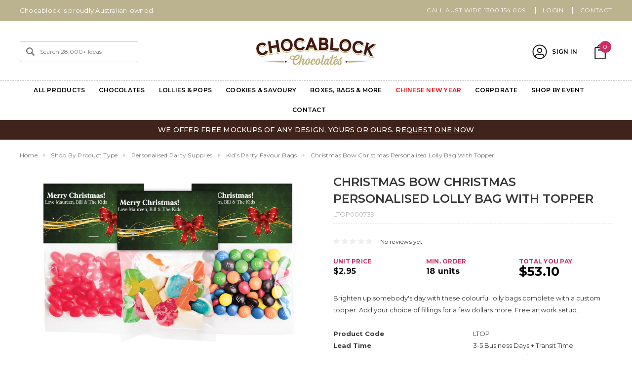

--- FILE ---
content_type: text/html; charset=UTF-8
request_url: https://www.personalisedchocolates.net.au/christmas-bow-christmas-personalised-lolly-bag-with-topper/
body_size: 69617
content:
<!DOCTYPE html>
<html class="no-js" lang="en-AU">
    <head>
        <title>Christmas Bow Christmas Personalised Lolly Bag With Topper</title>
    
<!-- fp metas start -->
    <meta property="product:price:amount" content="2.95" /><meta property="product:price:currency" content="AUD" /><meta property="og:url" content="https://www.personalisedchocolates.net.au/christmas-bow-christmas-personalised-lolly-bag-with-topper/" /><meta property="og:site_name" content="Chocablock Chocolates" /><link rel='canonical' href='https://www.personalisedchocolates.net.au/christmas-bow-christmas-personalised-lolly-bag-with-topper/' /><meta name='platform' content='bigcommerce.stencil' /><meta property="og:type" content="product" />
<meta property="og:title" content="Christmas Bow Christmas Personalised Lolly Bag With Topper" />
<meta property="og:description" content="Personalised chocolates delivered to you ✓ AUS owned &amp; operated ✓ 10+ years experience ✓ &quot;Melt-free&quot; guarantee | Browse our range &amp; shop online today!" />
<meta property="og:image" content="https://cdn11.bigcommerce.com/s-rvsmb/products/30125/images/85131/ltop000739__65633.1699041192.700.410.jpg?c=2" />
<meta property="fb:admins" content="10152427360306128" />
<meta property="og:availability" content="instock" />
<meta property="pinterest:richpins" content="enabled" />

<!-- fp metas end -->




        <meta name="ai-training" content="yes">
        <meta name="robots" content="index, follow">
        
         
        <link href="https://cdn11.bigcommerce.com/s-rvsmb/product_images/ficon.png?t=1476834166" rel="shortcut icon">
        <meta name="viewport" content="width=device-width, initial-scale=1">
        <link data-stencil-stylesheet href="https://cdn11.bigcommerce.com/s-rvsmb/stencil/4ca9aa60-638f-013d-768b-4666e44d7a8e/e/34cb1ea0-cbe6-013e-816b-2282c30e4d5e/css/theme-6714b8b0-bdba-013e-5421-763f28f14146.css" rel="stylesheet">
        <!-- Start Tracking Code for analytics_siteverification -->

<meta name="google-site-verification" content="XSYOeIGIqPDAYXI1enBw7Safn5rV8QTT6k8R2J6rqlg" />

<!-- End Tracking Code for analytics_siteverification -->

<!-- Start Tracking Code for analytics_visualwebsiteoptimizer -->

<script src="https://ajax.googleapis.com/ajax/libs/jquery/3.1.1/jquery.min.js"></script>
<script src="https://code.jquery.com/ui/1.12.1/jquery-ui.js"></script>
<link rel="stylesheet" href="//code.jquery.com/ui/1.12.1/themes/base/jquery-ui.css">
<script type="text/javascript">
	var path = window.location.pathname;
	var pagen = path.split("/").pop();
	if ( pagen == 'checkout' || pagen == 'checkout.php' ){
		function setNativeValue(element, value) {
			let lastValue = element.value;
				element.value = value;
			let event = new Event("input", { target: element, bubbles: true });
			// React 15
			event.simulated = true;
			// React 16
			let tracker = element._valueTracker;
			if (tracker) {
				tracker.setValue(lastValue);
			}
			element.dispatchEvent(event);
		}
		
		$(document).ready(function(e) {


			function myChanges() {
$( "legend:contains('Order Comments')" ).text("Order Comments e.g. Event Date");
				if (!document.getElementById("checkoutDateFieldSet")) $('<fieldset id="checkoutDateFieldSet" class="form-fieldset checkout-shipping-date-fieldset" style="display:none;"><legend class="form-legend optimizedCheckout-headingSecondary">Select shipping date (the day it will leave our warehouse)</legend><div class="form-body"><div class="form-field"><label for="checkout-shipping-date" class="form-label is-srOnly optimizedCheckout-form-label">What date do you need to receive your order by?</label><input id="checkout-shipping-date" autocomplete="off" maxlength="2000" class="form-input optimizedCheckout-form-input" type="text" value=""></div></div></fieldset>').insertAfter('#checkout-shipping-options');
				if (!document.getElementById("CustomorderComment")) $('<input id="CustomorderComment" autocomplete="off" maxlength="2000" class="form-input optimizedCheckout-form-input" type="text" value="">').insertBefore('input[name="orderComment"]');				
				if (!document.getElementById("custom-checkout-shipping-continue")) $('<span id="custom-checkout-shipping-continue" class="button button--primary optimizedCheckout-buttonPrimary">Continue</span>').insertBefore('#checkout-shipping-continue');
				$('#checkout-shipping-continue').hide();
				$('#custom-checkout-shipping-continue').show();
				
				$('input[name="orderComment"]').hide();
				$('#CustomorderComment').show();
				
				var $shippingDateInput = $('input#checkout-shipping-date');
				if($shippingDateInput.length > 0){
					$shippingDateInput.attr({placeholder:'Click to choose date'});
					var currentDay = new Date();
					var shippingDate = new Date();
					var nextAvailableDate = 0;
					var monthNames = ["January", "February", "March", "April", "May", "June", "July", "August", "September", "October", "November", "December"];
					var dayNames= ["Sunday","Monday","Tuesday","Wednesday","Thursday","Friday","Saturday"];
						currentDay = currentDay.getDay();
					if (currentDay == 0) {
						nextAvailableDate = 8;
					} else if (currentDay == 1) {
						nextAvailableDate = 7;
					} else if (currentDay == 2) {
						nextAvailableDate = 7;
					} else if (currentDay == 3) {
						nextAvailableDate = 9;
					} else if (currentDay == 4) {
						nextAvailableDate = 9;
					} else if (currentDay == 5) {
						nextAvailableDate = 8;
					} else if (currentDay == 6) {
						nextAvailableDate = 8;
					}
					shippingDate.setDate(shippingDate.getDate() + nextAvailableDate);
					if ($("#Date").length > 0) {
						$("#Date").html(dayNames[shippingDate.getDay()] + " " + shippingDate.getDate() + " " + monthNames[shippingDate.getMonth()] + " " + shippingDate.getFullYear()).show();
					}
					$('#checkout-shipping-date').datepicker({
						beforeShowDay: $.datepicker.noWeekends,
						minDate: nextAvailableDate,
						dateFormat: 'dd/mm/yy'
					});
					$shippingDateInput.addClass('validation');
				}
			}
			
			var applymychanges = setInterval(myChanges, 3000);
			setTimeout(function(){
				clearInterval(applymychanges);
			},3000);
			
			$( document ).on( "submit", "#checkout-customer-guest", function() {
				var applymychanges = setInterval(myChanges, 3000);
				setTimeout(function(){
					clearInterval(applymychanges);
				},3000);
			});
			
			$( document ).on( "submit", "#checkout-customer-returning", function() {
				var applymychanges = setInterval(myChanges, 3000);
				setTimeout(function(){
					clearInterval(applymychanges);
				},3000);
			});
			
			$( document ).on( "click", "li.checkout-step--shipping", function() {
				var applymychanges = setInterval(myChanges, 1500);
				setTimeout(function(){
					clearInterval(applymychanges);
				},1500);
				setTimeout(function(){
					var getShippingDefOptionLabel = $('#checkout-shipping-options .form-checklist-item input.form-checklist-checkbox:checked').next('label').find('.shippingOption-desc').text();
					if(getShippingDefOptionLabel.indexOf("Delayed")>=0){
					//(getShippingDefOptionLabel.indexOf("Free Shipping")>=0){
						$('.checkout-shipping-date-fieldset').show();
						
						$('input[name="orderComment"]').attr('id','orderComments');
						var ordercomment = $('#CustomorderComment').val();
						setNativeValue(document.getElementById('orderComments'),ordercomment);
						
					}else{
						$('.checkout-shipping-date-fieldset').hide();
						
						$('input[name="orderComment"]').attr('id','orderComments');
						var ordercomment = $('#CustomorderComment').val();
						setNativeValue(document.getElementById('orderComments'),ordercomment);
					}
				},1800);
			});
			
			$( document ).on( "change", "#checkout-shipping-options .form-checklist-item input.form-checklist-checkbox", function() {
				var getShipOptLab = $(this).next('label').find('.shippingOption-desc').text();
				if(getShipOptLab.indexOf("Delayed")>=0){
					setTimeout(function(){
						$('.checkout-shipping-date-fieldset').show();
						$('input[name="orderComment"]').val(' ');
						var ordercomment = $('#CustomorderComment').val(' ');
					},500);
				}else{
					setTimeout(function(){
						$('.checkout-shipping-date-fieldset').hide();
						$('input[name="orderComment"]').val(' ');
						var ordercomment = $('#CustomorderComment').val(' ');
					},500);
				}
			});
			
			$( document ).on( "click", "#custom-checkout-shipping-continue", function() {
				var getSelectedShipOptLab = $('#checkout-shipping-options .form-checklist-item input.form-checklist-checkbox:checked').next('label').find('.shippingOption-desc').text();
				if(getSelectedShipOptLab.indexOf("Delayed")>=0){
					var getshippingdateVal = $('#checkout-shipping-date').val();
					if(getshippingdateVal === ''){
						$('.checkout-shipping-date-fieldset').find('div.form-field').addClass('form-field--error');
					}else{
						$('.checkout-shipping-date-fieldset').find('div.form-field').removeClass('form-field--error');
						$('input[name="orderComment"]').attr('id','orderComments');
						var CustomOrdercomment = $('#CustomorderComment').val();
						var getdateVal = $('#checkout-shipping-date').val();
						if(CustomOrdercomment === ''){
							var ordercomment = ("Shipping Date: " + getdateVal);
						}else{
							var ordercomment = ("Shipping Date: " + getdateVal + "| OrderComments: " + CustomOrdercomment);
						}
						$('#checkout-shipping-continue').trigger('click');
						setNativeValue(document.getElementById('orderComments'),ordercomment);
					}	
				}else{
					var CustomOrdercomment = $('#CustomorderComment').val();
					if(CustomOrdercomment === ''){
						$('input[name="orderComment"]').attr('id','orderComments');
						var ordercomment = $('#CustomorderComment').val('');
						$('#checkout-shipping-continue').trigger('click');
						setNativeValue(document.getElementById('orderComments'),ordercomment);
					}else{
						$('input[name="orderComment"]').attr('id','orderComments');
						$('#checkout-shipping-continue').trigger('click');
						setNativeValue(document.getElementById('orderComments'),CustomOrdercomment);
					}
				}
			});
		});
	}

</script>

<!-- End Tracking Code for analytics_visualwebsiteoptimizer -->


<script type="text/javascript" src="https://checkout-sdk.bigcommerce.com/v1/loader.js" defer ></script>
<script type="text/javascript">
var BCData = {"product_attributes":{"sku":"LTOP000739","upc":null,"mpn":null,"gtin":null,"weight":null,"base":true,"image":null,"price":{"with_tax":{"formatted":"$2.95","value":2.95,"currency":"AUD"},"tax_label":"GST","price_range":{"min":{"with_tax":{"formatted":"$2.95","value":2.95,"currency":"AUD"},"tax_label":"GST"},"max":{"with_tax":{"formatted":"$3.95","value":3.95,"currency":"AUD"},"tax_label":"GST"}}},"out_of_stock_behavior":"label_option","out_of_stock_message":"Out of stock","available_modifier_values":[75,76,502,503],"in_stock_attributes":[610,611,1075,612,613,614,615,616,617,618,619,620,2139,75,76,502,503],"stock":null,"instock":true,"stock_message":null,"purchasable":true,"purchasing_message":null,"call_for_price_message":null}};
</script>
<script type="application/ld+json">
{
"@context": "http://schema.org",
"@type": "LocalBusiness",
"description": "Chocablock Chocolates is Australia's #1 supplier of personalised chocolates, hampers, gifts and party supplies for every celebration. With thousands of templates to choose from and a range that is second to none, you can be sure to find a custom chocolate that is perfect for you.",
"name": "Chocablock Chocolates",
"telephone": "1300 154 009",
"image": "https://cdn11.bigcommerce.com/s-rvsmb/images/stencil/244x75/logo_1498606064__75677.original.png",
"address": {
"@type": "PostalAddress",
"addressCountry": "AU",
"addressRegion": "Melbourne",
"addressLocality": "Moorabbin",
"postalCode": "3189",
"streetAddress": "15/489A Warrigal Rd"
},
"openingHours": "Mo,Tu,We,Th,Fr 08:00-16:00",  
"geo": {
"@type": "GeoCoordinates",
"latitude": "-37.94240675835721",
"longitude": "145.07757718416488"
},
 "aggregateRating": {
    "@type": "AggregateRating",
    "ratingValue": "4.8",
    "reviewCount": "78"
  },
"sameAs" : [ "https://www.facebook.com/chocablock",
"https://www.instagram.com/chocablockchocolates/"]
}
</script>

<script type="application/ld+json">
{
  "@context": "https://schema.org/",
  "@type": "WebSite",
  "name": "Personalised Chocolates Chocablock",
  "url": "https://www.personalisedchocolates.net.au/",
  "potentialAction": {
    "@type": "SearchAction",
    "target": "https://www.personalisedchocolates.net.au/search.php?search_query={search_term_string}",
    "query-input": "required name=search_term_string"
  }
}
</script>

<script type="application/ld+json">
{
  "@context": "https://schema.org",
  "@type": "Organization",
  "name": "Chocablock Chocolates",
  "alternateName": "Chocablock Chocolates - Personalised Chocolates",
  "url": "https://www.personalisedchocolates.net.au/",
  "logo": "https://cdn11.bigcommerce.com/s-rvsmb/images/stencil/244x72/logo_1498606064__75677.original.png",
  "sameAs": [
    "https://www.facebook.com/chocablock",
    "https://www.instagram.com/chocablockchocolates/",
    "https://au.linkedin.com/company/chocablock-chocolates"
  ]
}
</script><!-- Google Tag Manager -->
<script>(function(w,d,s,l,i){w[l]=w[l]||[];w[l].push({'gtm.start':
new Date().getTime(),event:'gtm.js'});var f=d.getElementsByTagName(s)[0],
j=d.createElement(s),dl=l!='dataLayer'?'&l='+l:'';j.async=true;j.src=
'https://www.googletagmanager.com/gtm.js?id='+i+dl;f.parentNode.insertBefore(j,f);
})(window,document,'script','dataLayer','GTM-KZWJD73');</script>
<!-- End Google Tag Manager -->
        <script>
function subscribeToBodl() {
    console.log("subscribing to bodl")
    if (!window.bodl) {
        return;
    }

    // Category Viewed
    window.bodlEvents.product.categoryViewed(function (payload) {
        console.log(payload);
        ecommPush("view_item_list", {
            item_list_id: payload.category_id,
            item_list_name: payload.category_name,
            items: payload.line_items.map(function (line_item) {
                return {
                    item_id: line_item.product_id,
                    item_name: line_item.product_name,
                    price: line_item.purchase_price || 0,
                    currency: "AUD",
                    item_category: line_item.category_names[0]
                }
            })
        })
    });

       // Product Viewed
       window.bodlEvents.product.pageViewed(function (payload) {
        console.log(payload);
        ecommPush("view_item", {
            currency: "AUD",
            value: payload.line_items[0].purchase_price || 0,
            items: payload.line_items.map(function (line_item) {
                return {
                    item_id: line_item.product_id,
                    item_name: line_item.product_name,
                    price: line_item.purchase_price || 0,
                    currency: "AUD",
                    item_category: line_item.category_names[0]
                }
            })
        })
    });

           // Cart Viewed
           window.bodlEvents.cart.viewed(function (payload) {
            console.log(payload);

            ecommPush("view_cart", {
                currency: "AUD",
                value: payload.cart_value || 0,
                items: payload.line_items.map(function (line_item) {
                    return {
                        item_id: line_item.product_id,
                        item_name: line_item.product_name,
                        price: line_item.purchase_price || 0,
                        currency: "AUD",
                        item_category: line_item.category_names[0],
                        quantity: line_item.quantity,
                    }
                })
            })
        });

                  // Begin Checkout
                  window.bodlEvents.checkout.checkoutBegin(function (payload) {
                    console.log(payload);
        
                    ecommPush("begin_checkout", {
                        currency: "AUD",
                        value: payload.cart_value || 0,
                        items: payload.line_items.map(function (line_item) {
                            return {
                                item_id: line_item.product_id,
                                item_name: line_item.product_name,
                                price: line_item.purchase_price || 0,
                                currency: "AUD",
                                item_category: line_item.category_names[0],
                                quantity: line_item.quantity,
                            }
                        })
                    })
                });

                                  // Purchase Completed
                                  window.bodlEvents.checkout.orderPurchased(function (payload) {
                                    console.log(payload);
                        
                                    ecommPush("purchase", {
                                        currency: "AUD",
                                        transaction_id: payload.order_id,
                                        shipping: payload.shipping_cost,
                                        tax: payload.tax,
                                        value: payload.cart_value || 0,
                                        items: payload.line_items.map(function (line_item) {
                                            return {
                                                item_id: line_item.product_id,
                                                item_name: line_item.product_name,
                                                price: line_item.purchase_price || 0,
                                                currency: "AUD",
                                                item_category: line_item.category_names[0],
                                                quantity: line_item.quantity,
                                            }
                                        })
                                    })
                                });
}

window.addEventListener("load", function () {
    console.log('loaded')
    subscribeToBodl()
});

function ecommPush(event, ecommerceData) {
    console.log("pushing data", ecommerceData)
    window.dataLayer = window.dataLayer || [];
    window.dataLayer.push({
        event,
        ecommerce: ecommerceData
    })
}
</script> <script>
     window.spiffConfig = {
         applicationKey: "ryynuUlAQxSNygL57TDrPBMGgxx9T197",
         integrationId: "rvsmb",
         mode: "BigCommerce",
         redirectUrl: "/cart.php",
         region: "ap",
     };
 </script>
 <script data-cfasync="false" src="https://microapps.bigcommerce.com/bodl-events/1.9.4/index.js" integrity="sha256-Y0tDj1qsyiKBRibKllwV0ZJ1aFlGYaHHGl/oUFoXJ7Y=" nonce="" crossorigin="anonymous"></script>
 <script data-cfasync="false" nonce="">

 (function() {
    function decodeBase64(base64) {
       const text = atob(base64);
       const length = text.length;
       const bytes = new Uint8Array(length);
       for (let i = 0; i < length; i++) {
          bytes[i] = text.charCodeAt(i);
       }
       const decoder = new TextDecoder();
       return decoder.decode(bytes);
    }
    window.bodl = JSON.parse(decodeBase64("[base64]"));
 })()

 </script>

<script nonce="">
(function () {
    var xmlHttp = new XMLHttpRequest();

    xmlHttp.open('POST', 'https://bes.gcp.data.bigcommerce.com/nobot');
    xmlHttp.setRequestHeader('Content-Type', 'application/json');
    xmlHttp.send('{"store_id":"501215","timezone_offset":"11.0","timestamp":"2026-01-17T01:08:15.97923600Z","visit_id":"eff173fb-8309-4970-858c-a239ba1af679","channel_id":1}');
})();
</script>

        
        <link rel="stylesheet" href="https://www.personalisedchocolates.net.au/content/styles/benedict.css">
        
        
        
        
        
        <!-- snippet location htmlhead -->
        
        <meta name="google-site-verification" content="B30RSDgY5bUWPg-IHNZMaHiKhrbQq1O2hopzOT63bqU" />
        
<!-- Start of chocablockchocolates Zendesk Widget script -->
<script id="ze-snippet" src="https://static.zdassets.com/ekr/snippet.js?key=ad518b2a-8fe5-432e-8b2a-604c469e463f"> </script>
<!--End of chocablockchocolates Zendesk Widget script -->

	<script type="application/ld+json">
		{
			"@context": "https://schema.org/",
			"@type": "CreativeWorkSeries",
			"name": "Chocablock Chocolates",
			"aggregateRating": {
				"@type": "AggregateRating",
				"ratingValue": "4.7",
				"bestRating": "5",
				"ratingCount": "385"
			}
		}
	</script>
 <script type="application/ld+json">
{ 
  "@context": "http://schema.org", 
  "@type": "WebSite", 
  "url": "https://www.personalisedchocolates.net.au/", 
  "name": "Chocablock Chocolates",
  "description": "Chocolate shop",
 "potentialAction": {
        "@type": "SearchAction",
        "target": "https://www.personalisedchocolates.net.au/search.php?search_query={search_term_string}&section=product",
        "query-input": "required name=search_term_string"
      } 
    }
</script> 

<meta name="google-site-verification" content="jpKQZ2FcocsbKnUEdzgBLp9TaodDsjE_QD46rd0gTd8" />
    </head>
    <body class="page-type-product">
        

        
        <div id="st-container" class="st-container">
            <!-- content push wrapper -->
            <div class="st-pusher">
                <nav class="st-menu st-effect st-effect-1" id="mobile-categories">
                    <ul></ul>
                </nav>
                <nav class="st-menu st-effect st-effect-2" id="mobile-customer">
                    <ul>
                        <li class="login-register">
                                <div class="not-logged">
                                    <a href="/login.php">Sign In</a><a href="/login.php?action=create_account">Register</a>
                                </div>
                        </li>



                        <li><a href="/account.php">My Account</a></li>


                        <li class="mobile-call-us"><a href="tel:1300 154 009"><span>CALL AUST.WIDE 1300 154 009</span></a>
</li>
                    </ul>
                </nav>
                <!-- snippet location header -->
                <div class="icons-svg-sprite"><svg xmlns="http://www.w3.org/2000/svg">
   <defs>
      <path id="stumbleupon-path-1" d="M0,0.0749333333 L31.9250667,0.0749333333 L31.9250667,31.984 L0,31.984" /> </defs>
   <symbol viewBox="0 0 24 24" id="icon-add">
      <path d="M19 13h-6v6h-2v-6H5v-2h6V5h2v6h6v2z" />
   </symbol>
   <symbol viewBox="0 0 36 36" id="icon-arrow-down">
      <path d="M16.5 6v18.26l-8.38-8.38-2.12 2.12 12 12 12-12-2.12-2.12-8.38 8.38v-18.26h-3z" /> </symbol>
   <symbol viewBox="0 0 12 8" id="icon-chevron-down">
      <path d="M6 6.174l5.313-4.96.23-.214.457.427-.23.214-5.51 5.146L6.03 7 6 6.972 5.97 7l-.23-.214L.23 1.64 0 1.428.458 1l.23.214L6 6.174z" stroke-linecap="square" fill-rule="evenodd" />
   </symbol>
   <symbol viewBox="0 0 24 24" id="icon-chevron-left">
      <path d="M15.41 7.41L14 6l-6 6 6 6 1.41-1.41L10.83 12z" />
   </symbol>
   <symbol viewBox="0 0 24 24" id="icon-chevron-right">
      <path d="M10 6L8.59 7.41 13.17 12l-4.58 4.59L10 18l6-6z" />
   </symbol>
   <symbol viewBox="0 0 24 24" id="icon-close">
      <path d="M19 6.41L17.59 5 12 10.59 6.41 5 5 6.41 10.59 12 5 17.59 6.41 19 12 13.41 17.59 19 19 17.59 13.41 12z" />
   </symbol>
   <symbol viewBox="0 0 28 28" id="icon-envelope">
      <path d="M0 23.5v-12.406q0.688 0.766 1.578 1.359 5.656 3.844 7.766 5.391 0.891 0.656 1.445 1.023t1.477 0.75 1.719 0.383h0.031q0.797 0 1.719-0.383t1.477-0.75 1.445-1.023q2.656-1.922 7.781-5.391 0.891-0.609 1.563-1.359v12.406q0 1.031-0.734 1.766t-1.766 0.734h-23q-1.031 0-1.766-0.734t-0.734-1.766zM0 6.844q0-1.219 0.648-2.031t1.852-0.812h23q1.016 0 1.758 0.734t0.742 1.766q0 1.234-0.766 2.359t-1.906 1.922q-5.875 4.078-7.313 5.078-0.156 0.109-0.664 0.477t-0.844 0.594-0.812 0.508-0.898 0.422-0.781 0.141h-0.031q-0.359 0-0.781-0.141t-0.898-0.422-0.812-0.508-0.844-0.594-0.664-0.477q-1.422-1-4.094-2.852t-3.203-2.227q-0.969-0.656-1.828-1.805t-0.859-2.133z" /> </symbol>
   <symbol viewBox="0 0 96.124 96.123" id="icon-facebook">
      <path d="M72.089,0.02L59.624,0C45.62,0,36.57,9.285,36.57,23.656v10.907H24.037c-1.083,0-1.96,0.878-1.96,1.961v15.803   c0,1.083,0.878,1.96,1.96,1.96h12.533v39.876c0,1.083,0.877,1.96,1.96,1.96h16.352c1.083,0,1.96-0.878,1.96-1.96V54.287h14.654   c1.083,0,1.96-0.877,1.96-1.96l0.006-15.803c0-0.52-0.207-1.018-0.574-1.386c-0.367-0.368-0.867-0.575-1.387-0.575H56.842v-9.246   c0-4.444,1.059-6.7,6.848-6.7l8.397-0.003c1.082,0,1.959-0.878,1.959-1.96V1.98C74.046,0.899,73.17,0.022,72.089,0.02z" />
   </symbol>
   <symbol viewBox="0 0 32 32" id="icon-facebook2">
      <path d="M2.428 0.41c-0.936 0-1.695 0.753-1.695 1.682v27.112c0 0.929 0.759 1.682 1.695 1.682h14.709v-11.802h-4.002v-4.599h4.002v-3.392c0-3.936 2.423-6.080 5.961-6.080 1.695 0 3.152 0.125 3.576 0.181v4.114l-2.454 0.001c-1.924 0-2.297 0.907-2.297 2.239v2.937h4.59l-0.598 4.599h-3.992v11.802h7.826c0.936 0 1.695-0.753 1.695-1.682v-27.112c0-0.929-0.759-1.682-1.695-1.682h-27.321z" /> </symbol>
   <symbol viewBox="0 0 533.333 533.333" id="icon-google">
      <path d="M291.18,41.358c0,0-104.665,0-139.552,0c-62.562,0-121.443,47.399-121.443,102.303
        c0,56.107,42.647,101.388,106.296,101.388c4.426,0,8.727-0.088,12.938-0.392c-4.13,7.909-7.084,16.817-7.084,26.064
        c0,15.592,8.387,28.233,18.994,38.554c-8.014,0-15.751,0.232-24.194,0.232C59.645,309.508,0,358.863,0,410.041
        c0,50.406,65.386,81.934,142.882,81.934c88.346,0,137.139-50.127,137.139-100.535c0-40.417-11.925-64.621-48.795-90.695
        c-12.612-8.928-36.735-30.644-36.735-43.408c0-14.958,4.269-22.327,26.786-39.919c23.079-18.034,39.413-43.386,39.413-72.873
        c0-35.107-15.635-69.322-44.985-80.611h44.247L291.18,41.358z M242.438,382.742c1.107,4.673,1.71,9.483,1.71,14.39
        c0,40.729-26.246,72.559-101.549,72.559c-53.563,0-92.248-33.908-92.248-74.637c0-39.918,47.982-73.147,101.544-72.568
        c12.5,0.132,24.15,2.144,34.724,5.567C215.694,348.275,236.554,359.699,242.438,382.742z M156.676,230.825
        c-35.958-1.075-70.124-40.222-76.33-87.427c-6.207-47.222,17.901-83.355,53.848-82.287c35.942,1.081,70.124,38.966,76.332,86.176
        C216.728,194.506,192.616,231.901,156.676,230.825z M433.333,141.358v-100H400v100H300v33.333h100v100h33.334v-100h100v-33.333
        H433.333z" />
   </symbol>
   <symbol viewBox="0 0 32 32" id="icon-instagram">
      <path d="M25.522709,13.5369502 C25.7256898,14.3248434 25.8455558,15.1480745 25.8455558,15.9992932 C25.8455558,21.4379334 21.4376507,25.8455558 15.9998586,25.8455558 C10.5623493,25.8455558 6.15416148,21.4379334 6.15416148,15.9992932 C6.15416148,15.1480745 6.27459295,14.3248434 6.4775737,13.5369502 L3.6915357,13.5369502 L3.6915357,27.0764447 C3.6915357,27.7552145 4.24280653,28.3062027 4.92355534,28.3062027 L27.0764447,28.3062027 C27.7571935,28.3062027 28.3084643,27.7552145 28.3084643,27.0764447 L28.3084643,13.5369502 L25.522709,13.5369502 Z M27.0764447,3.6915357 L23.384909,3.6915357 C22.7050083,3.6915357 22.1543028,4.24280653 22.1543028,4.92214183 L22.1543028,8.61509104 C22.1543028,9.29442633 22.7050083,9.84569717 23.384909,9.84569717 L27.0764447,9.84569717 C27.7571935,9.84569717 28.3084643,9.29442633 28.3084643,8.61509104 L28.3084643,4.92214183 C28.3084643,4.24280653 27.7571935,3.6915357 27.0764447,3.6915357 Z M9.84597988,15.9992932 C9.84597988,19.3976659 12.6009206,22.1537374 15.9998586,22.1537374 C19.3987967,22.1537374 22.1543028,19.3976659 22.1543028,15.9992932 C22.1543028,12.6003551 19.3987967,9.84569717 15.9998586,9.84569717 C12.6009206,9.84569717 9.84597988,12.6003551 9.84597988,15.9992932 Z M3.6915357,31.9997173 C1.65296441,31.9997173 0,30.3461875 0,28.3062027 L0,3.6915357 C0,1.6526817 1.65296441,0 3.6915357,0 L28.3084643,0 C30.3473183,0 32,1.6526817 32,3.6915357 L32,28.3062027 C32,30.3461875 30.3473183,31.9997173 28.3084643,31.9997173 L3.6915357,31.9997173 Z" id="instagram-Imported-Layers" sketch:type="MSShapeGroup" /> </symbol>
   <symbol viewBox="0 0 24 24" id="icon-keyboard-arrow-down">
      <path d="M7.41 7.84L12 12.42l4.59-4.58L18 9.25l-6 6-6-6z" />
   </symbol>
   <symbol viewBox="0 0 24 24" id="icon-keyboard-arrow-up">
      <path d="M7.41 15.41L12 10.83l4.59 4.58L18 14l-6-6-6 6z" />
   </symbol>
   <symbol viewBox="0 0 32 32" id="icon-linkedin">
      <path d="M27.2684444,27.2675556 L22.5226667,27.2675556 L22.5226667,19.8408889 C22.5226667,18.0702222 22.4924444,15.792 20.0568889,15.792 C17.5866667,15.792 17.2097778,17.7217778 17.2097778,19.7146667 L17.2097778,27.2675556 L12.4693333,27.2675556 L12.4693333,11.9964444 L17.0186667,11.9964444 L17.0186667,14.0844444 L17.0844444,14.0844444 C17.7173333,12.8835556 19.2657778,11.6177778 21.5742222,11.6177778 C26.3804444,11.6177778 27.2684444,14.7795556 27.2684444,18.8924444 L27.2684444,27.2675556 L27.2684444,27.2675556 Z M7.11822222,9.91022222 C5.59377778,9.91022222 4.36444444,8.67733333 4.36444444,7.15733333 C4.36444444,5.63822222 5.59377778,4.40533333 7.11822222,4.40533333 C8.63644444,4.40533333 9.86844444,5.63822222 9.86844444,7.15733333 C9.86844444,8.67733333 8.63644444,9.91022222 7.11822222,9.91022222 L7.11822222,9.91022222 Z M4.74133333,11.9964444 L9.49244444,11.9964444 L9.49244444,27.2675556 L4.74133333,27.2675556 L4.74133333,11.9964444 Z M29.632,0 L2.36,0 C1.05777778,0 0,1.03288889 0,2.30755556 L0,29.6906667 C0,30.9653333 1.05777778,32 2.36,32 L29.632,32 C30.9368889,32 31.9991111,30.9653333 31.9991111,29.6906667 L31.9991111,2.30755556 C31.9991111,1.03288889 30.9368889,0 29.632,0 L29.632,0 Z" id="linkedin-Fill-4" /> </symbol>
   <symbol viewBox="0 0 70 32" id="icon-logo-american-express">
      <path d="M69.102 17.219l0.399 9.094c-0.688 0.313-3.285 1.688-4.26 1.688h-4.788v-0.656c-0.546 0.438-1.549 0.656-2.467 0.656h-15.053v-2.466c0-0.344-0.057-0.344-0.345-0.344h-0.257v2.81h-4.961v-2.924c-0.832 0.402-1.749 0.402-2.581 0.402h-0.544v2.523h-6.050l-1.434-1.656-1.577 1.656h-9.72v-10.781h9.892l1.405 1.663 1.548-1.663h6.652c0.775 0 2.037 0.115 2.581 0.66v-0.66h5.936c0.602 0 1.749 0.115 2.523 0.66v-0.66h8.946v0.66c0.516-0.43 1.433-0.66 2.265-0.66h4.988v0.66c0.546-0.372 1.32-0.66 2.323-0.66h4.578zM34.905 23.871c1.577 0 3.183-0.43 3.183-2.581 0-2.093-1.635-2.523-3.069-2.523h-5.878l-2.38 2.523-2.236-2.523h-7.427v7.67h7.312l2.351-2.509 2.266 2.509h3.556v-2.566h2.322zM46.001 23.556c-0.172-0.23-0.487-0.516-0.946-0.66 0.516-0.172 1.318-0.832 1.318-2.036 0-0.889-0.315-1.377-0.917-1.721-0.602-0.315-1.319-0.372-2.266-0.372h-4.215v7.67h1.864v-2.796h1.978c0.66 0 1.032 0.058 1.319 0.344 0.316 0.373 0.316 1.032 0.316 1.548v0.903h1.836v-1.477c0-0.688-0.058-1.032-0.288-1.405zM53.571 20.373v-1.605h-6.136v7.67h6.136v-1.563h-4.33v-1.549h4.244v-1.548h-4.244v-1.405h4.33zM58.245 26.438c1.864 0 2.926-0.759 2.926-2.393 0-0.774-0.23-1.262-0.545-1.664-0.459-0.372-1.119-0.602-2.151-0.602h-1.004c-0.258 0-0.487-0.057-0.717-0.115-0.201-0.086-0.373-0.258-0.373-0.545 0-0.258 0.058-0.43 0.287-0.602 0.143-0.115 0.373-0.115 0.717-0.115h3.383v-1.634h-3.671c-1.978 0-2.638 1.204-2.638 2.294 0 2.438 2.151 2.322 3.842 2.38 0.344 0 0.544 0.058 0.66 0.173 0.115 0.086 0.23 0.315 0.23 0.544 0 0.201-0.115 0.373-0.23 0.488-0.173 0.115-0.373 0.172-0.717 0.172h-3.555v1.62h3.555zM65.442 26.439c1.864 0 2.924-0.76 2.924-2.394 0-0.774-0.229-1.262-0.544-1.664-0.459-0.372-1.119-0.602-2.151-0.602h-1.003c-0.258 0-0.488-0.057-0.718-0.115-0.201-0.086-0.373-0.258-0.373-0.545 0-0.258 0.115-0.43 0.287-0.602 0.144-0.115 0.373-0.115 0.717-0.115h3.383v-1.634h-3.671c-1.921 0-2.638 1.204-2.638 2.294 0 2.438 2.151 2.322 3.842 2.38 0.344 0 0.544 0.058 0.66 0.174 0.115 0.086 0.229 0.315 0.229 0.544 0 0.201-0.114 0.373-0.229 0.488s-0.373 0.172-0.717 0.172h-3.556v1.62h3.556zM43.966 20.518c0.23 0.115 0.373 0.344 0.373 0.659 0 0.344-0.143 0.602-0.373 0.774-0.287 0.115-0.545 0.115-0.889 0.115l-2.237 0.058v-1.749h2.237c0.344 0 0.659 0 0.889 0.143zM36.108 8.646c-0.287 0.172-0.544 0.172-0.918 0.172h-2.265v-1.692h2.265c0.316 0 0.688 0 0.918 0.114 0.23 0.144 0.344 0.374 0.344 0.718 0 0.315-0.114 0.602-0.344 0.689zM50.789 6.839l1.262 3.039h-2.523zM30.775 25.792l-2.838-3.183 2.838-3.011v6.193zM35.019 20.373c0.66 0 1.090 0.258 1.090 0.918s-0.43 1.032-1.090 1.032h-2.437v-1.95h2.437zM5.773 9.878l1.291-3.039 1.262 3.039h-2.552zM18.905 20.372l4.616 0 2.036 2.237-2.093 2.265h-4.559v-1.549h4.071v-1.548h-4.071v-1.405zM19.077 13.376l-0.545 1.377h-3.24l-0.546-1.319v1.319h-6.222l-0.66-1.749h-1.577l-0.717 1.749h-5.572l2.389-5.649 2.237-5.104h4.789l0.659 1.262v-1.262h5.591l1.262 2.724 1.233-2.724h17.835c0.832 0 1.548 0.143 2.093 0.602v-0.602h4.903v0.602c0.803-0.459 1.864-0.602 3.068-0.602h7.082l0.66 1.262v-1.262h5.218l0.775 1.262v-1.262h5.103v10.753h-5.161l-1.003-1.635v1.635h-6.423l-0.717-1.749h-1.577l-0.717 1.749h-3.355c-1.318 0-2.294-0.316-2.954-0.659v0.659h-7.971v-2.466c0-0.344-0.057-0.402-0.286-0.402h-0.258v2.867h-15.398v-1.377zM43.363 6.409c-0.832 0.831-0.975 1.864-1.004 3.011 0 1.377 0.344 2.266 0.947 2.925 0.659 0.66 1.806 0.86 2.695 0.86h2.151l0.716-1.692h3.843l0.717 1.692h3.727v-5.763l3.47 5.763h2.638v-7.684h-1.892v5.333l-3.24-5.333h-2.839v7.254l-3.096-7.254h-2.724l-2.638 6.050h-0.832c-0.487 0-1.003-0.115-1.262-0.373-0.344-0.402-0.488-1.004-0.488-1.836 0-0.803 0.144-1.405 0.488-1.748 0.373-0.316 0.774-0.431 1.434-0.431h1.749v-1.663h-1.749c-1.262 0-2.265 0.286-2.81 0.889zM39.579 5.52v7.684h1.863v-7.684h-1.863zM31.12 5.52l-0 7.685h1.806v-2.781h1.979c0.66 0 1.090 0.057 1.376 0.315 0.316 0.401 0.258 1.061 0.258 1.491v0.975h1.892v-1.519c0-0.66-0.057-1.004-0.344-1.377-0.172-0.229-0.487-0.488-0.889-0.659 0.516-0.23 1.319-0.832 1.319-2.036 0-0.889-0.373-1.377-0.976-1.75-0.602-0.344-1.262-0.344-2.208-0.344h-4.215zM23.636 5.521v7.685h6.165v-1.577h-4.301v-1.549h4.244v-1.577h-4.244v-1.377h4.301v-1.606h-6.165zM16.124 13.205h1.577l2.695-6.021v6.021h1.864v-7.684h-3.011l-2.265 5.219-2.409-5.219h-2.953v7.254l-3.154-7.254h-2.724l-3.297 7.684h1.978l0.688-1.692h3.871l0.688 1.692h3.756v-6.021z" /> </symbol>
   <symbol viewBox="0 0 95 32" id="icon-logo-discover-old">
      <path d="M50.431 8.059c4.546 0 8.092 3.49 8.092 7.936 0 4.471-3.571 7.961-8.093 7.961-4.638 0-8.115-3.444-8.115-8.051 0-4.334 3.635-7.845 8.115-7.845zM4.362 8.345c4.811 0 8.168 3.133 8.168 7.64 0 2.247-1.028 4.422-2.761 5.864-1.461 1.214-3.126 1.761-5.429 1.761h-4.339v-15.265h4.362zM7.832 19.81c1.027-0.912 1.639-2.379 1.639-3.847 0-1.464-0.612-2.882-1.639-3.798-0.984-0.892-2.146-1.235-4.065-1.235h-0.797v10.096h0.797c1.919 0 3.127-0.367 4.065-1.216zM13.9 23.611v-15.265h2.965v15.265h-2.965zM24.123 14.201c3.378 1.238 4.379 2.338 4.379 4.764 0 2.952-2.166 5.015-5.247 5.015-2.261 0-3.904-0.896-5.271-2.907l1.914-1.856c0.685 1.328 1.825 2.036 3.24 2.036 1.325 0 2.308-0.915 2.308-2.152 0-0.641-0.298-1.189-0.891-1.578-0.297-0.187-0.889-0.46-2.054-0.87-2.784-1.010-3.742-2.085-3.742-4.192 0-2.493 2.055-4.371 4.745-4.371 1.667 0 3.196 0.571 4.473 1.696l-1.549 2.033c-0.778-0.867-1.508-1.233-2.398-1.233-1.28 0-2.213 0.732-2.213 1.694 0 0.821 0.525 1.258 2.307 1.921zM29.438 15.986c0-4.436 3.605-7.985 8.101-7.985 1.278 0 2.352 0.273 3.653 0.935v3.504c-1.233-1.213-2.308-1.717-3.72-1.717-2.787 0-4.976 2.313-4.976 5.241 0 3.092 2.123 5.267 5.112 5.267 1.347 0 2.397-0.48 3.585-1.671v3.504c-1.347 0.638-2.443 0.892-3.72 0.892-4.519 0-8.034-3.478-8.034-7.97zM65.239 18.601l4.11-10.254h3.216l-6.573 15.655h-1.596l-6.46-15.655h3.24zM73.914 23.612v-15.265h8.418v2.585h-5.453v3.388h5.244v2.585h-5.244v4.123h5.453v2.584h-8.418zM94.081 12.852c0 2.336-1.23 3.87-3.469 4.329l4.794 6.43h-3.651l-4.105-6.135h-0.388v6.135h-2.969v-15.265h4.404c3.425 0 5.384 1.645 5.384 4.506zM88.125 15.372c1.9 0 2.903-0.827 2.903-2.359 0-1.486-1.004-2.266-2.856-2.266h-0.911v4.626h0.863z" /> </symbol>
   <symbol viewBox="0 0 54 32" id="icon-logo-mastercard">
      <path d="M48.366 15.193c0.6 0 0.9 0.437 0.9 1.282 0 1.281-0.546 2.209-1.337 2.209-0.6 0-0.9-0.436-0.9-1.31 0-1.281 0.573-2.182 1.337-2.182zM38.276 18.275c0-0.655 0.491-1.009 1.472-1.009 0.109 0 0.191 0.027 0.382 0.027-0.027 0.982-0.545 1.636-1.227 1.636-0.382 0-0.628-0.245-0.628-0.655zM26.278 15.848c0 0.082-0 0.192-0 0.327h-1.909c0.164-0.763 0.545-1.173 1.091-1.173 0.518 0 0.818 0.3 0.818 0.845zM38.060 0.002c8.838 0 16.003 7.165 16.003 16.002s-7.165 15.999-16.003 15.999c-3.834 0-7.324-1.344-10.080-3.594 2.102-2.031 3.707-4.567 4.568-7.44h-1.33c-0.833 2.553-2.297 4.807-4.199 6.627-1.892-1.816-3.342-4.078-4.172-6.62h-1.33c0.858 2.856 2.435 5.401 4.521 7.432-2.749 2.219-6.223 3.594-10.036 3.594-8.837 0-16.002-7.163-16.002-15.999s7.164-16.001 16.002-16.001c3.814 0 7.287 1.377 10.036 3.603-2.087 2.023-3.664 4.568-4.521 7.424h1.33c0.83-2.542 2.28-4.804 4.172-6.607 1.903 1.808 3.367 4.060 4.199 6.614h1.33c-0.861-2.872-2.466-5.413-4.568-7.443 2.757-2.249 6.246-3.592 10.080-3.592zM7.217 20.213h1.691l1.336-8.044h-2.672l-1.637 4.99-0.082-4.99h-2.454l-1.336 8.044h1.582l1.037-6.135 0.136 6.135h1.173l2.209-6.189zM14.47 19.477l0.054-0.408 0.382-2.318c0.109-0.736 0.136-0.982 0.136-1.309 0-1.254-0.791-1.909-2.263-1.909-0.627 0-1.2 0.082-2.045 0.327l-0.246 1.473 0.163-0.028 0.246-0.081c0.382-0.109 0.928-0.164 1.418-0.164 0.79 0 1.091 0.164 1.091 0.6 0 0.109 0 0.191-0.055 0.409-0.273-0.027-0.518-0.054-0.709-0.054-1.909 0-2.999 0.927-2.999 2.536 0 1.064 0.627 1.773 1.554 1.773 0.791 0 1.364-0.246 1.8-0.791l-0.027 0.682h1.418l0.027-0.164 0.027-0.246zM17.988 16.314c-0.736-0.327-0.819-0.409-0.819-0.709 0-0.355 0.3-0.519 0.845-0.519 0.328 0 0.791 0.028 1.227 0.082l0.246-1.5c-0.436-0.082-1.118-0.137-1.5-0.137-1.909 0-2.59 1.009-2.563 2.208 0 0.818 0.382 1.391 1.282 1.828 0.709 0.327 0.818 0.436 0.818 0.709 0 0.409-0.3 0.6-0.982 0.6-0.518 0-0.982-0.082-1.527-0.245l-0.246 1.5 0.082 0.027 0.3 0.054c0.109 0.027 0.246 0.055 0.464 0.055 0.382 0.054 0.709 0.054 0.928 0.054 1.8 0 2.645-0.682 2.645-2.181 0-0.9-0.354-1.418-1.2-1.828zM21.75 18.741c-0.409 0-0.573-0.136-0.573-0.464 0-0.082 0-0.164 0.027-0.273l0.463-2.726h0.873l0.218-1.609h-0.873l0.191-0.982h-1.691l-0.737 4.472-0.082 0.518-0.109 0.654c-0.027 0.191-0.055 0.409-0.055 0.573 0 0.954 0.491 1.445 1.364 1.445 0.382 0 0.764-0.055 1.227-0.218l0.218-1.445c-0.109 0.054-0.273 0.054-0.464 0.054zM25.732 18.851c-0.982 0-1.5-0.381-1.5-1.145 0-0.055 0-0.109 0.027-0.191h3.382c0.163-0.682 0.218-1.145 0.218-1.636 0-1.446-0.9-2.373-2.318-2.373-1.718 0-2.973 1.663-2.973 3.899 0 1.936 0.982 2.945 2.89 2.945 0.628 0 1.173-0.082 1.773-0.273l0.273-1.636c-0.6 0.3-1.145 0.409-1.773 0.409zM31.158 15.524h0.109c0.164-0.79 0.382-1.363 0.655-1.881l-0.055-0.027h-0.164c-0.573 0-0.9 0.273-1.418 1.064l0.164-1.009h-1.554l-1.064 6.544h1.718c0.627-4.008 0.791-4.69 1.609-4.69zM36.122 20.133l0.3-1.827c-0.545 0.273-1.036 0.409-1.445 0.409-1.009 0-1.609-0.737-1.609-1.963 0-1.773 0.9-3.027 2.182-3.027 0.491 0 0.928 0.136 1.528 0.436l0.3-1.745c-0.163-0.054-0.218-0.082-0.436-0.163l-0.682-0.164c-0.218-0.054-0.491-0.082-0.791-0.082-2.263 0-3.845 2.018-3.845 4.88 0 2.155 1.146 3.491 3 3.491 0.463 0 0.872-0.082 1.5-0.246zM41.521 19.069l0.355-2.318c0.136-0.736 0.136-0.982 0.136-1.309 0-1.254-0.763-1.909-2.236-1.909-0.627 0-1.2 0.082-2.045 0.327l-0.246 1.473 0.164-0.028 0.218-0.081c0.382-0.109 0.955-0.164 1.446-0.164 0.791 0 1.091 0.164 1.091 0.6 0 0.109-0.027 0.191-0.082 0.409-0.246-0.027-0.491-0.054-0.682-0.054-1.909 0-3 0.927-3 2.536 0 1.064 0.627 1.773 1.555 1.773 0.791 0 1.363-0.246 1.8-0.791l-0.028 0.682h1.418v-0.164l0.027-0.246 0.054-0.327zM43.648 20.214c0.627-4.008 0.791-4.69 1.608-4.69h0.109c0.164-0.79 0.382-1.363 0.655-1.881l-0.055-0.027h-0.164c-0.572 0-0.9 0.273-1.418 1.064l0.164-1.009h-1.554l-1.037 6.544h1.691zM48.829 20.214l1.608 0 1.309-8.044h-1.691l-0.382 2.291c-0.464-0.6-0.955-0.9-1.637-0.9-1.5 0-2.782 1.854-2.782 4.035 0 1.636 0.818 2.7 2.073 2.7 0.627 0 1.118-0.218 1.582-0.709zM11.306 18.279c0-0.655 0.492-1.009 1.447-1.009 0.136 0 0.218 0.027 0.382 0.027-0.027 0.982-0.518 1.636-1.228 1.636-0.382 0-0.6-0.245-0.6-0.655z" /> </symbol>
   <symbol viewBox="0 0 57 32" id="icon-logo-paypal">
      <path d="M47.11 10.477c2.211-0.037 4.633 0.618 4.072 3.276l-1.369 6.263h-3.159l0.211-0.947c-1.72 1.712-6.038 1.821-5.335-2.111 0.491-2.294 2.878-3.023 6.423-3.023 0.246-1.020-0.457-1.274-1.65-1.238s-2.633 0.437-3.089 0.655l0.281-2.293c0.913-0.182 2.106-0.583 3.615-0.583zM47.32 16.885c0.069-0.291 0.106-0.547 0.176-0.838h-0.773c-0.596 0-1.579 0.146-1.931 0.765-0.456 0.728 0.177 1.348 0.878 1.311 0.807-0.037 1.474-0.401 1.65-1.238zM53.883 8h3.242l-2.646 12.016h-3.209zM39.142 8.037c1.689 0 3.729 1.274 3.131 4.077-0.528 2.476-2.498 3.933-4.89 3.933h-2.428l-0.879 3.969h-3.412l2.603-11.979h5.874zM39.037 12.114c0.211-0.911-0.317-1.638-1.197-1.638h-1.689l-0.704 3.277h1.583c0.88 0 1.795-0.728 2.006-1.638zM16.346 10.476c2.184-0.037 4.611 0.618 4.056 3.276l-1.352 6.262h-3.155l0.208-0.947c-1.664 1.712-5.929 1.821-5.235-2.111 0.486-2.294 2.844-3.023 6.345-3.023 0.208-1.020-0.485-1.274-1.664-1.238s-2.601 0.437-3.017 0.655l0.277-2.293c0.867-0.182 2.046-0.583 3.537-0.583zM16.589 16.885c0.035-0.291 0.104-0.547 0.173-0.838h-0.797c-0.555 0-1.525 0.146-1.872 0.765-0.451 0.728 0.138 1.348 0.832 1.311 0.797-0.037 1.491-0.401 1.664-1.238zM28.528 10.648l3.255-0-7.496 13.351h-3.528l2.306-3.925-1.289-9.426h3.156l0.508 5.579zM8.499 8.036c1.728 0 3.738 1.274 3.139 4.077-0.529 2.476-2.504 3.933-4.867 3.933h-2.468l-0.847 3.969h-3.456l2.609-11.979h5.89zM8.393 12.114c0.247-0.911-0.317-1.638-1.164-1.638h-1.693l-0.741 3.277h1.623c0.882 0 1.763-0.728 1.975-1.638z" /> </symbol>
   <symbol viewBox="0 0 49 32" id="icon-logo-visa">
      <path d="M14.059 10.283l4.24-0-6.302 15.472-4.236 0.003-3.259-12.329c2.318 0.952 4.379 3.022 5.219 5.275l0.42 2.148zM17.416 25.771l2.503-15.501h4.001l-2.503 15.501h-4.002zM31.992 16.494c2.31 1.106 3.375 2.444 3.362 4.211-0.032 3.217-2.765 5.295-6.97 5.295-1.796-0.020-3.526-0.394-4.459-0.826l0.56-3.469 0.515 0.246c1.316 0.579 2.167 0.814 3.769 0.814 1.151 0 2.385-0.476 2.396-1.514 0.007-0.679-0.517-1.165-2.077-1.924-1.518-0.74-3.53-1.983-3.505-4.211 0.024-3.012 2.809-5.116 6.765-5.116 1.55 0 2.795 0.339 3.586 0.651l-0.542 3.36-0.359-0.178c-0.74-0.314-1.687-0.617-2.995-0.595-1.568 0-2.293 0.689-2.293 1.333-0.010 0.728 0.848 1.204 2.246 1.923zM46.199 10.285l3.239 15.49h-3.714s-0.368-1.782-0.488-2.322c-0.583 0-4.667-0.008-5.125-0.008-0.156 0.42-0.841 2.331-0.841 2.331h-4.205l5.944-14.205c0.419-1.011 1.138-1.285 2.097-1.285h3.093zM41.263 20.274c0.781 0 2.698 0 3.322 0-0.159-0.775-0.927-4.474-0.927-4.474l-0.27-1.337c-0.202 0.581-0.554 1.52-0.531 1.479 0 0-1.262 3.441-1.594 4.332zM9.723 18.702c-1.648-4.573-5.284-6.991-9.723-8.109l0.053-0.322h6.453c0.87 0.034 1.573 0.326 1.815 1.308z" /> </symbol>
   <symbol viewBox="0 0 34 32" id="icon-pinterest">
      <path d="M1.356 15.647c0 6.24 3.781 11.6 9.192 13.957-0.043-1.064-0.008-2.341 0.267-3.499 0.295-1.237 1.976-8.303 1.976-8.303s-0.491-0.973-0.491-2.411c0-2.258 1.319-3.945 2.962-3.945 1.397 0 2.071 1.041 2.071 2.288 0 1.393-0.895 3.477-1.356 5.408-0.385 1.616 0.817 2.935 2.424 2.935 2.909 0 4.869-3.708 4.869-8.101 0-3.34-2.267-5.839-6.39-5.839-4.658 0-7.56 3.447-7.56 7.297 0 1.328 0.394 2.264 1.012 2.989 0.284 0.333 0.324 0.467 0.221 0.849-0.074 0.28-0.243 0.955-0.313 1.223-0.102 0.386-0.417 0.524-0.769 0.381-2.145-0.869-3.145-3.201-3.145-5.822 0-4.329 3.679-9.519 10.975-9.519 5.863 0 9.721 4.21 9.721 8.729 0 5.978-3.349 10.443-8.285 10.443-1.658 0-3.217-0.889-3.751-1.899 0 0-0.892 3.511-1.080 4.189-0.325 1.175-0.963 2.349-1.546 3.264 1.381 0.405 2.84 0.625 4.352 0.625 8.48 0 15.355-6.822 15.355-15.238s-6.876-15.238-15.355-15.238c-8.48 0-15.356 6.822-15.356 15.238z" /> </symbol>
   <symbol viewBox="0 0 26 28" id="icon-print">
      <path d="M0 21.5v-6.5q0-1.234 0.883-2.117t2.117-0.883h1v-8.5q0-0.625 0.438-1.062t1.062-0.438h10.5q0.625 0 1.375 0.313t1.188 0.75l2.375 2.375q0.438 0.438 0.75 1.188t0.313 1.375v4h1q1.234 0 2.117 0.883t0.883 2.117v6.5q0 0.203-0.148 0.352t-0.352 0.148h-3.5v2.5q0 0.625-0.438 1.062t-1.062 0.438h-15q-0.625 0-1.062-0.438t-0.438-1.062v-2.5h-3.5q-0.203 0-0.352-0.148t-0.148-0.352zM6 24h14v-4h-14v4zM6 14h14v-6h-2.5q-0.625 0-1.062-0.438t-0.438-1.062v-2.5h-10v10zM22 15q0 0.406 0.297 0.703t0.703 0.297 0.703-0.297 0.297-0.703-0.297-0.703-0.703-0.297-0.703 0.297-0.297 0.703z" /> </symbol>
   <symbol viewBox="0 0 24 24" id="icon-remove">
      <path d="M19 13H5v-2h14v2z" />
   </symbol>
   <symbol viewBox="0 0 32 32" id="icon-rss">
      <path d="M-0.465347858,2.01048219 C-0.465347858,2.01048219 28.7009958,0.574406533 31,31.3201126 L25.1092027,31.3201126 C25.1092027,31.3201126 26.2597741,8.90749482 -0.465347858,6.89506416 L-0.465347858,2.01048219 L-0.465347858,2.01048219 Z M-0.465347858,12.2127144 C-0.465347858,12.2127144 16.6328276,11.6363594 19.9369779,31.3201126 L14.0472499,31.3201126 C14.0472499,31.3201126 13.3297467,19.6839434 -0.465347858,17.0940884 L-0.465347858,12.2127144 L-0.465347858,12.2127144 Z M2.73614917,25.0304648 C4.79776783,25.0304648 6.47229834,26.7007181 6.47229834,28.766614 C6.47229834,30.8282326 4.79776783,32.5016938 2.73614917,32.5016938 C0.6723919,32.5016938 -1,30.8293019 -1,28.766614 C-1,26.7017874 0.6723919,25.0304648 2.73614917,25.0304648 Z" id="rss-Shape" /> </symbol>
   <symbol viewBox="0 0 19.481 19.481" id="icon-star">
      <path d="m10.201,.758l2.478,5.865 6.344,.545c0.44,0.038 0.619,0.587 0.285,0.876l-4.812,4.169 1.442,6.202c0.1,0.431-0.367,0.77-0.745,0.541l-5.452-3.288-5.452,3.288c-0.379,0.228-0.845-0.111-0.745-0.541l1.442-6.202-4.813-4.17c-0.334-0.289-0.156-0.838 0.285-0.876l6.344-.545 2.478-5.864c0.172-0.408 0.749-0.408 0.921,0z" /> </symbol>
   <symbol viewBox="0 0 32 32" id="icon-stumbleupon">
      <mask id="stumbleupon-mask-2" sketch:name="Clip 2">
         <use xlink:href="#stumbleupon-path-1" /> </mask>
      <path d="M31.9250667,16.0373333 C31.9250667,24.8533333 24.7784,32 15.9624,32 C7.14666667,32 0,24.8533333 0,16.0373333 C0,7.2216 7.14666667,0.0749333333 15.9624,0.0749333333 C24.7784,0.0749333333 31.9250667,7.2216 31.9250667,16.0373333 Z M21.9205547,16.3600826 L21.9205547,18.9857015 C21.9205547,19.5214765 21.494073,19.9558236 20.968,19.9558236 C20.441927,19.9558236 20.0154453,19.5214765 20.0154453,18.9857015 L20.0154453,16.4101275 L18.1823358,16.9675798 L16.9525547,16.3839008 L16.9525547,18.9383327 C16.9717372,21.1844666 18.7659562,23 20.976146,23 C23.1984234,23 25,21.1651979 25,18.9019364 L25,16.3600826 L21.9205547,16.3600826 Z M16.9525547,14.2429415 L18.1823358,14.8266205 L20.0154453,14.2691683 L20.0154453,12.9736203 C19.9505401,10.7684323 18.1810219,9 16,9 C13.8268613,9 12.0618102,10.7555866 11.9845547,12.9492669 L11.9845547,18.8684839 C11.9845547,19.404259 11.558073,19.8386061 11.032,19.8386061 C10.505927,19.8386061 10.0794453,19.404259 10.0794453,18.8684839 L10.0794453,16.3600826 L7,16.3600826 L7,18.9019364 C7,21.1651979 8.80131387,23 11.0235912,23 C13.2264234,23 15.0119708,21.1965095 15.0429781,18.9608128 L15.0474453,13.114656 C15.0474453,12.578881 15.473927,12.1445339 16,12.1445339 C16.526073,12.1445339 16.9525547,12.578881 16.9525547,13.114656 L16.9525547,14.2429415 Z" id="stumbleupon-Fill-1" sketch:type="MSShapeGroup" mask="url(#stumbleupon-mask-2)" /> </symbol>
   <symbol viewBox="0 0 32 32" id="icon-tumblr">
      <path d="M23.852762,25.5589268 C23.2579209,25.8427189 22.1195458,26.089634 21.2697728,26.1120809 C18.7092304,26.1810247 18.2121934,24.3131275 18.1897466,22.9566974 L18.1897466,12.9951133 L24.6159544,12.9951133 L24.6159544,8.15140729 L18.2137967,8.15140729 L18.2137967,0 L13.5256152,0 C13.4486546,0 13.3139736,0.0673405008 13.2963368,0.238898443 C13.0221648,2.73370367 11.8533261,7.11243957 7,8.86168924 L7,12.9951133 L10.2387574,12.9951133 L10.2387574,23.4521311 C10.2387574,27.0307977 12.8794671,32.1166089 19.8508122,31.9979613 C22.2013164,31.9578777 24.8131658,30.9718204 25.3919735,30.1236507 L23.852762,25.5589268" /> </symbol>
   <symbol viewBox="0 0 43 32" id="icon-twitter">
      <path d="M36.575 5.229c1.756-0.952 3.105-2.46 3.74-4.257-1.644 0.882-3.464 1.522-5.402 1.867-1.551-1.495-3.762-2.429-6.209-2.429-4.697 0-8.506 3.445-8.506 7.694 0 0.603 0.075 1.19 0.22 1.753-7.069-0.321-13.337-3.384-17.532-8.039-0.732 1.136-1.152 2.458-1.152 3.868 0 2.669 1.502 5.024 3.784 6.404-1.394-0.040-2.706-0.386-3.853-0.962-0.001 0.032-0.001 0.064-0.001 0.097 0 3.728 2.932 6.837 6.823 7.544-0.714 0.176-1.465 0.27-2.241 0.27-0.548 0-1.081-0.048-1.6-0.138 1.083 3.057 4.224 5.281 7.946 5.343-2.911 2.064-6.579 3.294-10.564 3.294-0.687 0-1.364-0.036-2.029-0.108 3.764 2.183 8.235 3.457 13.039 3.457 15.646 0 24.202-11.724 24.202-21.891 0-0.334-0.008-0.665-0.025-0.995 1.662-1.085 3.104-2.439 4.244-3.982-1.525 0.612-3.165 1.025-4.885 1.211z" /> </symbol>
   <symbol viewBox="0 0 32 32" id="icon-youtube">
      <path d="M31.6634051,8.8527593 C31.6634051,8.8527593 31.3509198,6.64879843 30.3919217,5.67824658 C29.1757339,4.40441487 27.8125088,4.39809002 27.1873503,4.32353816 C22.7118278,4 15.9983092,4 15.9983092,4 L15.984407,4 C15.984407,4 9.27104501,4 4.79536595,4.32353816 C4.17017613,4.39809002 2.80745205,4.40441487 1.59082583,5.67824658 C0.631890411,6.64879843 0.319843444,8.8527593 0.319843444,8.8527593 C0.319843444,8.8527593 0,11.4409393 0,14.0290881 L0,16.4554834 C0,19.0436008 0.319843444,21.6317495 0.319843444,21.6317495 C0.319843444,21.6317495 0.631890411,23.8357417 1.59082583,24.8062935 C2.80745205,26.0801566 4.40557339,26.0398591 5.11736986,26.1733699 C7.67602348,26.4187241 15.9913894,26.4946536 15.9913894,26.4946536 C15.9913894,26.4946536 22.7118278,26.4845401 27.1873503,26.1610333 C27.8125088,26.0864501 29.1757339,26.0801566 30.3919217,24.8062935 C31.3509198,23.8357417 31.6634051,21.6317495 31.6634051,21.6317495 C31.6634051,21.6317495 31.9827789,19.0436008 31.9827789,16.4554834 L31.9827789,14.0290881 C31.9827789,11.4409393 31.6634051,8.8527593 31.6634051,8.8527593 Z M12.6895342,19.39582 L12.6880626,10.4095186 L21.3299413,14.9183249 L12.6895342,19.39582 Z" id="youtube-Imported-Layers" /> </symbol>
   <symbol viewBox="0 0 302 302" id="icon-trigger-bars">
      <rect y="36" width="302" height="30" />
      <rect y="236" width="302" height="30" />
      <rect y="136" width="302" height="30" />
   </symbol>
   <symbol id="shopping-bag" viewBox="0 0 24 24">
      <path d="M12,1.515c-2.477,0-4.492,2.015-4.492,4.492v0.962H4.282c-0.267,0-0.483,0.216-0.483,0.483v14.55  c0,0.267,0.216,0.483,0.483,0.483h15.436c0.267,0,0.483-0.216,0.483-0.483V7.452c0-0.267-0.216-0.483-0.483-0.483h-3.226V6.007  C16.491,3.53,14.477,1.515,12,1.515z M8.475,6.007c0-1.944,1.581-3.525,3.525-3.525c1.943,0,3.525,1.581,3.525,3.525v0.962h-7.05  V6.007z M19.234,7.936v13.583H4.766V7.936h2.743v1.836c0,0.267,0.216,0.483,0.483,0.483c0.267,0,0.483-0.216,0.483-0.483V7.936h7.05  v1.836c0,0.267,0.216,0.483,0.483,0.483s0.483-0.216,0.483-0.483V7.936H19.234z" />
   </symbol>
   <symbol xmlns="http://www.w3.org/2000/svg" id="shopping-bag-plus" viewBox="0 0 24 24">
      <defs>
         <style>
         .cls-1 {
            fill: none;
            stroke: #fff;
            stroke-linecap: round;
            stroke-miterlimit: 10;
         }
         </style>
      </defs>
      <path d="M12,1.515c-2.477,0-4.492,2.015-4.492,4.492v0.962H4.282c-0.267,0-0.483,0.216-0.483,0.483v14.55  c0,0.267,0.216,0.483,0.483,0.483h15.436c0.267,0,0.483-0.216,0.483-0.483V7.452c0-0.267-0.216-0.483-0.483-0.483h-3.226V6.007  C16.491,3.53,14.477,1.515,12,1.515z M8.475,6.007c0-1.944,1.581-3.525,3.525-3.525c1.943,0,3.525,1.581,3.525,3.525v0.962h-7.05  V6.007z M19.234,7.936v13.583H4.766V7.936h2.743v1.836c0,0.267,0.216,0.483,0.483,0.483c0.267,0,0.483-0.216,0.483-0.483V7.936h7.05  v1.836c0,0.267,0.216,0.483,0.483,0.483s0.483-0.216,0.483-0.483V7.936H19.234z"></path>
      <line class="cls-1" x1="16" y1="14.73" x2="8" y2="14.73" />
      <line class="cls-1" x1="12" y1="10.73" x2="12" y2="18.73" />
   </symbol>
   <symbol id="google-wallet" xmlns="http://www.w3.org/2000/svg" width="250" height="77" viewBox="0 32.251 180.001 55.499">
      <g fill="#919191">
         <path d="M129.549 65.911c-.255.139-.518.308-.781.424-.779.358-1.576.451-2.289.451-.76 0-1.938-.05-3.146-.919-1.676-1.188-2.409-3.217-2.409-4.994 0-3.666 2.983-5.462 5.412-5.462.854 0 1.729.214 2.433.663 1.186.778 1.49 1.798 1.66 2.342l-5.557 2.244-1.816.148c.588 2.994 2.619 4.745 4.863 4.745 1.208 0 2.08-.423 2.885-.825l-1.255 1.183m-2.218-7.046c.444-.165.685-.307.685-.642 0-.944-1.066-2.034-2.342-2.034-.943 0-2.719.736-2.719 3.292 0 .399.047.827.072 1.25l4.304-1.866" />
         <path d="M120.355 66.429h-4.185c.546-.704.638-.78.638-1.245V61.33c0-1.846.025-4.474.102-6.932.018-1.208.111-2.72.133-3.808h-1.838l1.771-.854h3.381c-.733.428-.969.571-1.063 1.399-.188 1.819-.212 4.703-.212 8.063v5.458c0 .921.166 1.067.945 1.131.4.055.804.08 1.205.124l-.877.518" />
         <path d="M112.604 56.569c.545.45 1.676 1.398 1.676 3.196 0 1.747-.992 2.575-1.983 3.357-.308.303-.666.639-.666 1.16 0 .515.358.8.615 1.011l.854.663c1.039.878 1.983 1.679 1.983 3.31 0 2.226-2.149 4.467-6.218 4.467-3.424 0-5.08-1.625-5.08-3.377 0-.851.425-2.059 1.82-2.887 1.465-.896 3.451-1.02 4.512-1.087-.328-.426-.706-.87-.706-1.604 0-.407.116-.637.237-.926-.262.024-.52.047-.754.047-2.51 0-3.924-1.866-3.924-3.711 0-1.086.492-2.296 1.506-3.169 1.353-1.112 2.959-1.3 4.234-1.3h4.869l-1.514.851h-1.461m-1.682 10.496c-.188-.021-.305-.021-.542-.021-.213 0-1.485.047-2.481.379-.52.188-2.035.754-2.035 2.436 0 1.675 1.634 2.884 4.16 2.884 2.271 0 3.479-1.091 3.479-2.552-.001-1.208-.784-1.846-2.581-3.126m.689-4.487c.541-.546.59-1.3.59-1.728 0-1.697-1.016-4.354-2.977-4.354-.619 0-1.279.31-1.656.78-.404.499-.521 1.14-.521 1.753 0 1.584.921 4.209 2.955 4.209.594.001 1.228-.286 1.609-.66M97.975 66.734c-3.759 0-5.771-2.928-5.771-5.574 0-3.103 2.53-5.75 6.123-5.75 3.476 0 5.649 2.719 5.649 5.581.003 2.793-2.149 5.743-6.001 5.743m2.955-1.916c.563-.754.707-1.695.707-2.619 0-2.079-.994-6.053-3.923-6.053a3.33 3.33 0 0 0-2.13.799c-.919.831-1.086 1.875-1.086 2.891 0 2.342 1.16 6.191 4.018 6.191.923 0 1.869-.45 2.414-1.209M85.396 66.734c-3.758 0-5.768-2.928-5.768-5.574 0-3.103 2.527-5.75 6.123-5.75 3.474 0 5.649 2.719 5.649 5.581 0 2.793-2.153 5.743-6.004 5.743m2.953-1.916c.567-.754.71-1.695.71-2.619 0-2.079-.993-6.053-3.923-6.053-.78 0-1.562.309-2.128.799-.924.831-1.091 1.875-1.091 2.891 0 2.342 1.162 6.191 4.022 6.191.922 0 1.866-.45 2.41-1.209M78.103 65.913l-3.171.729c-1.286.197-2.439.379-3.657.379-6.115 0-8.443-4.502-8.443-8.022 0-4.302 3.304-8.292 8.956-8.292 1.194 0 2.347.177 3.387.468 1.664.464 2.44 1.037 2.93 1.371l-1.841 1.75-.775.179.553-.885c-.753-.735-2.126-2.087-4.744-2.087-3.497 0-6.136 2.664-6.136 6.539 0 4.17 3.015 8.094 7.843 8.094 1.42 0 2.153-.288 2.814-.559v-3.566l-3.346.181 1.773-.954h4.698l-.577.555c-.154.131-.177.177-.221.354-.021.199-.041.842-.041 1.062v2.707M139.711 66.429h-1.682l-2.452-10.707h1.323l2.014 9.602 2.102-9.602h1.705l2.123 9.602 1.967-9.602h1.304l-2.429 10.707h-1.684l-2.123-9.557-2.168 9.557M155.926 58.998c0-1.748-.773-2.412-2.543-2.412-1.367 0-2.191.753-2.388 1.99l-1.194-.175c.24-1.749 1.613-2.92 3.627-2.92 2.368 0 3.691 1.016 3.691 3.383v5.464c0 .929.066 1.568.201 2.102h-1.24c-.109-.287-.154-.82-.154-1.127-.507.748-1.701 1.371-2.826 1.371-1.975 0-3.521-1.199-3.521-3.583 0-2.192 1.571-3.407 3.804-3.407 1.086 0 1.971.198 2.543.465v-1.151m0 2.299c-.598-.289-1.434-.529-2.562-.529-1.506 0-2.567.75-2.567 2.322 0 1.657.992 2.454 2.365 2.454 1.216 0 2.321-.885 2.765-1.836v-2.411M159.559 51.166h1.213v15.263h-1.213zM163.361 51.166h1.219v15.263h-1.219zM170.619 65.521c1.307 0 2.257-.774 2.496-2.787l1.238.178c-.309 2.586-1.793 3.761-3.734 3.761-2.549 0-4.049-1.86-4.049-5.686 0-3.429 1.281-5.506 3.916-5.506 2.765 0 3.867 2.297 3.867 5.417v.398h-6.521c-.001 2.942 1.102 4.225 2.787 4.225m2.436-5.33v-.043c-.07-1.992-.867-3.541-2.566-3.541-1.662 0-2.566 1.394-2.656 3.584h5.222M180.001 66.362c-.269.108-.756.196-1.284.196-1.594 0-2.104-.793-2.104-2.32v-7.409h-1.393v-1.107h1.393v-3.45l1.242-.487v3.937h2.146v1.107h-2.144v7.255c0 1.016.193 1.307 1.059 1.307.42 0 .795-.089 1.085-.244v1.215" />
      </g>
      <path d="M20.222 57.161c-3.154-4.349-7.544-8.158-12.519-10.821a5.23 5.23 0 0 0-7.085 2.144 5.24 5.24 0 0 0 2.145 7.084c7.676 4.107 12.629 11.941 13.209 20.995v-.021a5.458 5.458 0 0 1 .542-2.937c.062-.129.135-.269.228-.42a25.258 25.258 0 0 0 3.661-13.125c0-.973-.07-1.939-.181-2.899" fill="#919191" />
      <path d="M50.609 47.31a56.782 56.782 0 0 0-4.084-11.759 5.818 5.818 0 0 0-5.229-3.3c-.861 0-1.697.188-2.48.562-2.879 1.37-4.107 4.838-2.737 7.71 2.938 6.195 4.39 12.739 4.39 19.538 0 6.796-1.46 13.335-4.341 19.429-.043.091-.547 1.169-.547 2.416a6.03 6.03 0 0 0 .147 1.343 5.755 5.755 0 0 0 3.158 3.944 5.74 5.74 0 0 0 2.469.557 5.819 5.819 0 0 0 5.071-3.002c1.154-2.164 2.32-5.014 3.337-8.676.319-1.103.589-2.139.841-3.26a57.41 57.41 0 0 0 1.434-12.751 57.968 57.968 0 0 0-1.429-12.751" fill="#919191" />
      <path d="M26.183 41.255a5.49 5.49 0 0 0-.337-.484 5.515 5.515 0 0 0-4.347-2.168c-.884 0-1.337.109-1.972.363-.653.259-1.344.615-1.969 1.275a5.746 5.746 0 0 0-1.254 2.02c-.524 1.396-.462 3.232.453 4.702 1.921 3.087 3.051 6.591 3.466 10.198.111.96.179 1.927.179 2.901 0 4.642-1.265 9.181-3.661 13.124a5.473 5.473 0 0 0-.768 3.369 5.505 5.505 0 0 0 2.617 4.202c.398.238.821.421 1.259.554a5.475 5.475 0 0 0 6.311-2.406 36.253 36.253 0 0 0 5.257-18.843 36.317 36.317 0 0 0-5.234-18.807" fill="#919191" />
      <path d="M36.126 79.491c2.882-6.095 4.342-12.634 4.342-19.431 0-2.337-.159-4.04-.281-5.121-3.788-6.059-9.28-11.475-15.712-15.439.004.001.149.099.16.105.444.319.82.657 1.212 1.164a5.8 5.8 0 0 1 .337.485 36.313 36.313 0 0 1 5.234 18.805c0 .792-.026 1.585-.076 2.373 2.748 5.227 4.246 11.17 4.246 17.401 0 .493.009 1.293-.004 1.875a6.19 6.19 0 0 1 .425-1.944c.037-.092.074-.185.117-.273" fill="#919191" />
   </symbol>
   <symbol id="icon-logo-american-express-square" xmlns="http://www.w3.org/2000/svg" width="50" height="50" viewBox="0 0 192.756 192.756">
      <g fill-rule="evenodd" clip-rule="evenodd">
         <path fill="#fff" d="M0 0h192.756v192.756H0V0z" />
         <path d="M8.484 177.699h-.551c0-.275-.138-.689-.138-.828 0-.137 0-.412-.414-.412h-.828v1.24h-.414v-2.896h1.242c.552 0 .965.139.965.689 0 .414-.138.553-.275.689.138.139.275.277.275.553v.551c0 .139 0 .139.138.139v.275zm-.551-2.068c0-.414-.276-.414-.414-.414h-.966v.828h.828c.276 0 .552-.139.552-.414zm2.345.551c0-1.654-1.379-3.035-3.173-3.035-1.655 0-3.035 1.381-3.035 3.035 0 1.793 1.38 3.174 3.035 3.174 1.793-.001 3.173-1.381 3.173-3.174zm-.414 0c0 1.518-1.241 2.621-2.759 2.621s-2.621-1.104-2.621-2.621c0-1.379 1.104-2.621 2.621-2.621s2.759 1.242 2.759 2.621zM179.818 120.451c0 4.139-2.621 6.068-7.312 6.068h-8.965v-4.139h8.965c.828 0 1.518-.137 1.795-.412.275-.277.551-.691.551-1.242 0-.553-.275-1.104-.551-1.379-.277-.277-.828-.414-1.656-.414-4.275-.139-9.656.137-9.656-5.932 0-2.76 1.793-5.795 6.621-5.795h9.242v4.139h-8.553c-.826 0-1.379 0-1.793.275-.414.414-.689.828-.689 1.518s.414 1.104.965 1.381c.553.137 1.105.275 1.795.275h2.482c2.621 0 4.277.551 5.381 1.518.826.965 1.378 2.208 1.378 4.139zm-19.451-4.139c-1.104-.967-2.76-1.518-5.381-1.518h-2.482c-.689 0-1.242-.139-1.793-.275-.553-.277-.965-.691-.965-1.381s.137-1.104.689-1.518c.414-.275.965-.275 1.793-.275h8.553v-4.139h-9.242c-4.967 0-6.623 3.035-6.623 5.795 0 6.068 5.381 5.793 9.658 5.932.826 0 1.379.137 1.654.414.275.275.553.826.553 1.379 0 .551-.277.965-.553 1.242-.414.275-.965.412-1.793.412h-8.967v4.139h8.967c4.689 0 7.311-1.93 7.311-6.068 0-1.931-.551-3.174-1.379-4.139zm-17.658 6.208h-10.896v-3.863h10.621v-3.861h-10.621v-3.588h10.896v-4H127.26v19.312h15.449v-4zm-20.416-14.346c-1.518-.828-3.311-.967-5.656-.967h-10.621v19.312h4.689v-7.035h4.967c1.654 0 2.621.139 3.311.828.828.965.828 2.621.828 3.863v2.344h4.551v-3.725c0-1.793-.137-2.621-.689-3.586-.414-.553-1.24-1.242-2.344-1.656 1.24-.412 3.311-2.068 3.311-5.104-.001-2.206-.829-3.448-2.347-4.274zm-26.21-.967H81.322l-5.932 6.346-5.656-6.346H51.111v19.312h18.348l5.932-6.346 5.656 6.346h8.967v-6.482h5.794c4 0 8.002-1.104 8.002-6.484-.001-5.242-4.14-6.346-7.727-6.346zm22.485 8.002c-.689.275-1.379.275-2.207.275l-5.656.139v-4.416h5.656c.828 0 1.656 0 2.207.414.553.277.965.828.965 1.656s-.412 1.518-.965 1.932zm-22.485.965h-6.07v-4.967h6.07c1.656 0 2.759.691 2.759 2.346 0 1.656-1.104 2.621-2.759 2.621zm-17.796.689l7.173-7.586v15.588l-7.173-8.002zm-11.174 5.657h-11.45v-3.863h10.208v-3.861H55.663v-3.588h11.588l5.104 5.656-5.242 5.656zm99.875-29.246h-6.621l-8.691-14.485v14.485h-9.379l-1.795-4.277h-9.656l-1.793 4.277h-5.381c-2.207 0-5.104-.552-6.758-2.208-1.518-1.655-2.346-3.862-2.346-7.311 0-2.897.414-5.518 2.482-7.587 1.379-1.518 3.863-2.207 7.035-2.207h4.414V78.1h-4.414c-1.654 0-2.621.276-3.586 1.104-.828.828-1.242 2.345-1.242 4.414s.414 3.587 1.242 4.553c.689.689 1.932.965 3.172.965h2.07l6.621-15.174h6.898l7.725 18.209v-18.21h7.174l8.139 13.381V73.961h4.689v19.313h.001zm-54.765-19.313h-4.689v19.313h4.689V73.961zm-9.795.828c-1.518-.828-3.172-.828-5.517-.828H86.288v19.313h4.552v-7.036h4.966c1.656 0 2.76.138 3.449.828.828.966.689 2.622.689 3.725v2.483h4.689v-3.863c0-1.655-.137-2.483-.826-3.449-.414-.552-1.242-1.242-2.207-1.655 1.24-.552 3.311-2.069 3.311-5.104.001-2.207-.966-3.449-2.483-4.414zM82.977 89.274h-10.76v-3.863h10.622v-4H72.217v-3.449h10.76v-4h-15.45v19.313h15.45v-4.001zM64.078 73.961h-7.587l-5.656 13.105-6.07-13.105h-7.449V92.17l-7.863-18.209h-6.897l-8.277 19.313h4.966l1.793-4.277h9.656l1.793 4.277h9.381V78.1l6.759 15.174h4l6.76-15.174v15.174h4.69V73.961h.001zm74.77 10.898l-3.174-7.587-3.172 7.587h6.346zm-40.006-3.034c-.689.414-1.379.414-2.345.414H90.84v-4.276h5.656c.828 0 1.792 0 2.345.276.551.414.828.966.828 1.793s-.276 1.516-.827 1.793zm-76.149 3.034l3.173-7.587 3.173 7.587h-6.346zm156.022-71.458H14.14v69.527l5.656-12.829h12.001l1.656 3.173v-3.173h14.071l3.173 6.897 3.035-6.897h44.834c2.068 0 3.861.414 5.242 1.517v-1.517h12.277v1.517c2.068-1.104 4.689-1.517 7.725-1.517h17.795l1.656 3.173v-3.173h13.105l1.932 3.173v-3.173h12.828v27.038H158.16l-2.482-4.138v4.138h-16.141l-1.793-4.414h-4.002l-1.793 4.414h-8.414c-3.311 0-5.795-.828-7.449-1.655v1.655H96.083v-6.208c0-.828-.138-.966-.69-.966h-.689v7.173H56.077v-3.449l-1.379 3.449h-8.139l-1.379-3.311v3.311H29.591l-1.655-4.414h-4.001l-1.793 4.414H14.14v81.529h164.575V129.14c-1.793.828-4.277 1.242-6.76 1.242h-12.002v-1.656c-1.379 1.105-3.863 1.656-6.207 1.656h-37.799v-6.207c0-.828-.137-.828-.828-.828h-.689v7.035h-12.416v-7.311c-2.068.965-4.414.965-6.483.965h-1.38v6.346H78.977l-3.586-4.139-4 4.139H46.972v-27.037h24.831l3.587 4.137 3.863-4.137h16.692c1.93 0 5.104.275 6.483 1.654v-1.654h14.898c1.518 0 4.416.275 6.346 1.654v-1.654h22.486V105c1.242-1.104 3.588-1.654 5.656-1.654h12.553V105c1.381-.965 3.311-1.654 5.795-1.654h8.553V13.401z" fill="#919191" />
      </g>
   </symbol>
   <symbol id="icon-logo-maestro" xmlns="http://www.w3.org/2000/svg" width="50" height="50" viewBox="0 0 192.756 192.756">
      <path d="M96.378 138.172a56.433 56.433 0 0 0 18.399-41.793 56.43 56.43 0 0 0-18.399-41.793c-9.934-9.068-23.112-14.594-37.573-14.594-30.911 0-55.971 25.245-55.971 56.387 0 31.141 25.06 56.387 55.971 56.387 14.461 0 27.64-5.526 37.573-14.594z" fill="#919191" />
      <path d="M133.951 39.992c-14.461 0-27.641 5.526-37.573 14.594a56.75 56.75 0 0 0-5.651 5.97h11.298a56.574 56.574 0 0 1 4.27 5.971H86.46a56.654 56.654 0 0 0-3.227 5.971h26.284a56.28 56.28 0 0 1 2.375 5.97H80.863a56.329 56.329 0 0 0-1.625 5.97h34.28a57.002 57.002 0 0 1 1.26 11.941c0 6.26-1.016 12.283-2.885 17.91h-31.03a55.928 55.928 0 0 0 2.37 5.971h26.284a56.442 56.442 0 0 1-3.223 5.971H86.46a56.58 56.58 0 0 0 4.266 5.971h11.299a56.42 56.42 0 0 1-5.647 5.971c9.932 9.068 23.112 14.594 37.573 14.594 30.91 0 55.971-25.246 55.971-56.387 0-31.143-25.061-56.388-55.971-56.388z" fill="#919191" />
      <path d="M182.469 127.811c0-1.006.809-1.822 1.809-1.822.998 0 1.807.816 1.807 1.822 0 1.004-.809 1.82-1.807 1.82a1.815 1.815 0 0 1-1.809-1.82zm1.808 1.382c.758 0 1.373-.617 1.373-1.383s-.615-1.385-1.373-1.385c-.76 0-1.375.619-1.375 1.385s.616 1.383 1.375 1.383zm-.244-.584h-.371v-1.602h.672c.139 0 .281.004.404.082a.48.48 0 0 1 .203.4c0 .18-.105.35-.275.414l.293.705h-.412l-.242-.633h-.271v.634-.906h.205c.074 0 .158.004.225-.033a.217.217 0 0 0 .094-.184.205.205 0 0 0-.09-.162c-.064-.039-.168-.029-.238-.029h-.195v1.314h-.002z" fill="#919191" />
      <path d="M170.633 108.6c0-1.006.809-1.822 1.807-1.822s1.807.816 1.807 1.822-.809 1.82-1.807 1.82-1.807-.815-1.807-1.82zm1.806 1.382c.758 0 1.373-.619 1.373-1.383 0-.766-.615-1.385-1.373-1.385-.76 0-1.373.619-1.373 1.385 0 .764.614 1.383 1.373 1.383zm-.244-.584h-.371v-1.6h.672c.139 0 .283.002.404.082a.476.476 0 0 1 .203.398c0 .182-.104.35-.275.414l.293.705h-.41l-.244-.633h-.271v.634-.906h.205c.076 0 .16.006.225-.031a.222.222 0 0 0 .094-.184.202.202 0 0 0-.09-.164c-.064-.037-.168-.029-.236-.029h-.197v1.314h-.002zM51.813 110.42h-6.966l4.14-21.976-9.532 21.976h-6.352l-1.161-21.85-4.153 21.85h-6.323l5.403-28.587h10.87l.575 17.698 7.664-17.698h11.327l-5.492 28.587zM129.664 110.135c-1.906.527-3.396.754-5.006.754-3.564 0-5.51-1.801-5.51-5.105 0-.654.072-1.35.205-2.086l.424-2.273.326-1.84 3.229-17.753h6.928l-1.004 5.339h3.555l-.955 5.652h-3.57l-1.836 9.7a5.482 5.482 0 0 0-.119.963c0 1.201.721 1.723 2.377 1.723.793 0 1.408-.072 1.879-.217l-.923 5.143zM150.01 87.362c-.584-.232-.721-.232-.789-.251-.369-.082-.566-.13-.6-.136a3.89 3.89 0 0 0-.701-.058c-2.287 0-3.936 1.026-6.068 3.775l.615-3.523h-6.309l-4.246 23.25h6.971c2.494-14.219 3.562-16.709 6.906-16.709.252 0 .543.02.881.059l.814.167 2.526-6.574zM102.049 94.516c0 2.937 1.643 4.96 5.367 6.48 2.854 1.168 3.295 1.51 3.295 2.566 0 1.447-1.258 2.1-4.045 2.1-2.104 0-4.059-.285-6.316-.92l-.967 5.363.312.053 1.291.238c.416.072 1.029.141 1.842.203 1.676.131 2.973.193 3.887.193 7.436 0 10.871-2.455 10.871-7.758 0-3.191-1.436-5.062-4.967-6.471-2.955-1.177-3.297-1.438-3.297-2.523 0-1.253 1.172-1.897 3.449-1.897 1.385 0 3.273.131 5.064.349l1.004-5.382c-1.824-.25-4.592-.455-6.201-.455-7.884.001-10.613 3.573-10.589 7.861zM74.459 110.42H68.67l.135-2.41c-1.763 1.908-4.113 2.812-7.307 2.812-3.775 0-6.366-2.59-6.366-6.35 0-5.664 4.501-8.965 12.237-8.965.793 0 1.8.063 2.838.179.216-.764.275-1.094.275-1.51 0-1.539-1.215-2.115-4.468-2.115-1.989 0-4.237.252-5.789.648l-.965.247-.625.15.966-5.227c3.473-.896 5.765-1.235 8.34-1.235 5.987 0 9.151 2.362 9.151 6.82 0 1.147-.105 2.018-.566 4.606l-1.456 8.248-.245 1.48-.178 1.182-.119.809-.069.631zm-5.082-10.358a12.542 12.542 0 0 0-1.557-.096c-3.948 0-5.948 1.189-5.948 3.537 0 1.447.976 2.371 2.499 2.371 2.84.001 4.886-2.374 5.006-5.812zM97.312 109.918a27.013 27.013 0 0 1-7.138.943c-7.788-.006-11.847-3.578-11.847-10.416 0-7.981 5.164-13.857 12.174-13.857 5.735 0 9.397 3.291 9.397 8.451 0 1.713-.25 3.383-.855 5.74H85.192a4.452 4.452 0 0 0-.067.73c0 2.695 2.065 4.07 6.111 4.07 2.488 0 4.737-.455 7.234-1.471l-1.158 5.81zm-3.71-13.834c.038-.484.058-.88.058-1.186 0-1.888-1.221-2.996-3.295-2.996-2.216 0-3.801 1.486-4.444 4.168l7.681.014zM171.664 99.879c-1.043 7.734-6.404 11.164-13.531 11.164-7.881 0-11.064-4.816-11.064-10.717 0-8.24 5.391-13.823 13.717-13.823 7.227 0 11.064 4.591 11.064 10.493 0 1.436-.002 1.531-.186 2.883zm-7.174-2.975c0-2.432-.98-4.728-3.836-4.728-3.555 0-5.758 4.233-5.758 7.97 0 3.152 1.51 5.27 4 5.225 1.51 0 4.73-2.072 5.367-5.691.149-.844.227-1.77.227-2.776z" fill="#fff" />
   </symbol>
   <symbol id="icon-logo-discover" xmlns="http://www.w3.org/2000/svg" width="70" height="70" viewBox="0 0 32.267 5.431">
      <path d="M0 .09h1.404c1.573 0 2.962.54 2.962 2.617 0 2.078-1.389 2.618-2.962 2.618H0V.09z" />
      <path d="M1.029 4.5h.573c.86 0 1.69-.653 1.69-1.793S2.462.915 1.602.915h-.573V4.5z" fill="#fff" />
      <path d="M4.777.09h1.029v5.235H4.777zM9.123 1.472c-.354-.221-.735-.455-1.138-.506-.369-.047-.762.064-.762.587 0 .908 2.249.525 2.249 2.28 0 1.147-.896 1.698-1.926 1.583-.558-.063-.881-.232-1.326-.532V3.822c.353.195.87.556 1.268.628.437.078.911-.062.911-.535 0-.998-2.249-.585-2.249-2.317C6.15.428 7.04 0 7.943 0c.441 0 .836.169 1.18.469v1.003zM16.501 0c1.61 0 2.654 1.11 2.654 2.693 0 1.582-1.03 2.723-2.654 2.723-1.646 0-2.701-1.118-2.701-2.723C13.8 1.087 14.87 0 16.501 0zM18.808.09h1.102l1.143 2.766L22.12.09h1.068l-2.009 5.235h-.373zM23.456.09h3.028v.825h-1.999v1.29h1.83v.825h-1.83V4.5h2.014v.825h-3.043zM26.773.09h1.11c1.103 0 2.418-.038 2.418 1.417 0 .615-.404 1.125-1.059 1.215v.015c.279.022.441.308.544.54l.823 2.047h-1.146l-.617-1.634c-.147-.39-.279-.54-.713-.54h-.331v2.175h-1.029V.09z" />
      <path d="M27.802 2.325h.338c.507 0 1.088-.075 1.088-.728 0-.63-.573-.683-1.088-.683h-.338v1.411z" fill="#fff" />
      <path d="M13.54 4.802c-.25.324-.874.523-1.295.553-1.595.112-2.667-.783-2.667-2.553 0-1.792.934-2.831 2.674-2.75.338.016.891.13 1.265.436v1.01c-.436-.272-.888-.465-1.271-.481-1.058-.043-1.595.638-1.595 1.71 0 1.065.501 1.664 1.596 1.623.42-.016 1.065-.361 1.292-.551v1.003z" />
      <circle cx="31.816" cy=".52" r=".451" />
      <path d="M32.157.52c0-.211-.152-.364-.341-.364-.189 0-.341.152-.341.364 0 .211.152.363.341.363.188 0 .341-.153.341-.363z" fill="#fff" />
      <path d="M31.642.262h.19c.123 0 .188.042.188.15 0 .087-.05.13-.133.137l.137.224h-.097l-.133-.22h-.058v.22h-.095V.262z" />
      <path d="M31.737.481h.084c.056 0 .105-.008.105-.076 0-.061-.055-.07-.104-.07h-.085v.146z" fill="#fff" />
   </symbol>
   <symbol viewBox="0 0 13 19.12" id="icon-shopping-bag">
      <path d="M4,18.87V6.25L12.5,2l.5.25V14.87L4.5,19.12Zm1-12V17.75l7-3.5V3.37Z" />
      <path d="M4.5,19.12,4,18.87l-4-2V4.25L.5,4,5,6.25V18.87ZM1,16.25l3,1.5V6.87L1,5.37Z" />
      <path d="M4.5,7.12,0,4.87V4.25L.5,4l8-4,4,2,.5.25v.62ZM1.62,4.56,4.5,6l6.88-3.44L8.5,1.12Z" />
      <rect x="8" y="0.56" width="1" height="4" />
   </symbol>
   <symbol viewBox="0 0 118.783 118.783" id="icon-search">
      <path d="M115.97,101.597L88.661,74.286c4.64-7.387,7.333-16.118,7.333-25.488c0-26.509-21.49-47.996-47.998-47.996   S0,22.289,0,48.798c0,26.51,21.487,47.995,47.996,47.995c10.197,0,19.642-3.188,27.414-8.605l26.984,26.986   c1.875,1.873,4.333,2.806,6.788,2.806c2.458,0,4.913-0.933,6.791-2.806C119.72,111.423,119.72,105.347,115.97,101.597z    M47.996,81.243c-17.917,0-32.443-14.525-32.443-32.443s14.526-32.444,32.443-32.444c17.918,0,32.443,14.526,32.443,32.444   S65.914,81.243,47.996,81.243z" />
   </symbol>
   <symbol viewBox="0 0 140 130" id="icon-heart">
      <path d="M72.2,122.6C86.3,99.2,97,93.9,118.9,77.9c19.2-14.2,19.2-36.9,8.1-50.5C112.6,10.1,84,11.3,72.2,33.2  c-11.8-21.9-40.3-23.2-54.7-5.8C6.4,41,6.4,63.7,25.6,77.9C47.5,93.9,58.2,99.2,72.2,122.6L72.2,122.6L72.2,122.6z" />
   </symbol>
   <symbol viewBox="0 0 533.333 533.333" id="icon-plus">
      <path d="M516.667,200H333.333V16.667C333.333,7.462,325.871,0,316.667,0h-100C207.462,0,200,7.462,200,16.667V200H16.667
        C7.462,200,0,207.462,0,216.667v100c0,9.204,7.462,16.666,16.667,16.666H200v183.334c0,9.204,7.462,16.666,16.667,16.666h100
        c9.204,0,16.667-7.462,16.667-16.666V333.333h183.333c9.204,0,16.667-7.462,16.667-16.666v-100
        C533.333,207.462,525.871,200,516.667,200z" />
   </symbol>
   <symbol viewBox="0 0 22.354 22.354" id="icon-minus">
      <rect y="8.61" width="22.354" height="5.133" />
   </symbol>
   <symbol viewBox="0 0 26 26" id="logo-small">
      <path d="M17.647 12.125h-3.323c-.11 0-.197.087-.197.194v2.327c0 .107.087.193.197.193h3.323c.95 0 1.542-.524 1.542-1.357 0-.795-.594-1.358-1.543-1.358zm-2.62-2.423h3.233c2.51 0 3.988 1.57 3.988 3.296 0 1.35-.915 2.345-1.885 2.78-.155.07-.15.283.01.346 1.128.443 1.94 1.623 1.94 3 0 1.96-1.305 3.512-3.837 3.512h-6.96c-.11 0-.197-.087-.197-.194v-9.03L.237 24.49c-.51.508-.148 1.378.57 1.378h24.254c.446 0 .808-.362.808-.808V.81c0-.72-.87-1.08-1.38-.572L15.03 9.702zm-.703 7.562c-.11 0-.197.087-.197.194v2.56c0 .106.087.193.197.193h3.44c1.05 0 1.682-.542 1.682-1.472 0-.815-.593-1.474-1.68-1.474h-3.442z" fill="#FFF" fill-rule="evenodd" />
   </symbol>
  <symbol id="icon-plus-flat" viewBox="0 0 70 70"><polygon points="53,32.5 37.5,32.5 37.5,17 32.5,17 32.5,32.5 17,32.5 17,37.5 32.5,37.5 32.5,53 37.5,53 37.5,37.5 53,37.5 "/></symbol>
  <symbol id="my-cart-icon" xmlns="http://www.w3.org/2000/svg" viewBox="0 0 24 32.06"><title>my-cart-icon</title><g id="84aa9c8c-b884-4ffc-9c27-e46c5213aac6" data-name="Layer 2"><g id="3cfca5cf-bae2-4057-b16c-72bd4d614118" data-name="Layer 1"><path d="M15.48,13.36h-7A1.37,1.37,0,0,1,7,12.18,1.37,1.37,0,0,1,8.48,11h7A1.37,1.37,0,0,1,17,12.18,1.37,1.37,0,0,1,15.48,13.36Z"/><path d="M22,6H18V6A6,6,0,0,0,6,6V6H2A2,2,0,0,0,0,8v22a2,2,0,0,0,2,2H22a2,2,0,0,0,2-2V8A2,2,0,0,0,22,6ZM8,6a4,4,0,0,1,8,0s0,0,0,0H8S8,6,8,6ZM22,30.06H2V8H22Z"/></g></g></symbol>
  <symbol id="svg-my-account" xmlns="http://www.w3.org/2000/svg" viewBox="0 0 20 22"><title>svg-my-account</title><g id="ca7767ea-ed5f-443b-8c9b-e104bd544ee2" data-name="Layer 2"><g id="8612c1dd-c101-4945-bd60-0035d9aae814" data-name="Layer 1"><path d="M10,12a6,6,0,1,1,6-6A6,6,0,0,1,10,12ZM10,2a4,4,0,1,0,4,4A4,4,0,0,0,10,2Z"/><path d="M10,14a8,8,0,0,0-8,8H18A8,8,0,0,0,10,14Z" style="fill:none"/><path d="M10,12A10,10,0,0,0,0,22H2a8,8,0,0,1,16,0h2A10,10,0,0,0,10,12Z"/></g></g></symbol>
  <symbol id="svg-arrow-next" xmlns="http://www.w3.org/2000/svg" viewBox="0 0 16.5 33"><title>svg-arrow-next</title><g id="e4eb89a6-f885-43b8-9259-0d6b1516fab0" data-name="Layer 2"><g id="8e584754-6657-46f1-a9d8-2cfd6623b552" data-name="Layer 1"><polygon points="14.49 14.49 0 0 0 4.01 12.49 16.5 0 28.99 0 33 14.49 18.51 16.5 16.5 14.49 14.49"/></g></g></symbol>
  <symbol id="svg-arrow-prev" xmlns="http://www.w3.org/2000/svg" viewBox="0 0 16.5 33"><title>svg-arrow-prev</title><g id="426a19bb-cea0-4ef6-b256-a080940f906a" data-name="Layer 2"><g id="345a8b12-1bd2-4643-96c5-4c61e0f91ede" data-name="Layer 1"><polygon points="2.01 14.49 16.5 0 16.5 4.01 4.01 16.5 16.5 28.99 16.5 33 2.01 18.51 0 16.5 2.01 14.49"/></g></g></symbol>
  <symbol viewBox="0 0 496 512" id="icon-user">
    <path d="M248 8C111 8 0 119 0 256s111 248 248 248 248-111 248-248S385 8 248 8zm128 421.6c-35.9 26.5-80.1 42.4-128 42.4s-92.1-15.9-128-42.4V416c0-35.3 28.7-64 64-64 11.1 0 27.5 11.4 64 11.4 36.6 0 52.8-11.4 64-11.4 35.3 0 64 28.7 64 64v13.6zm30.6-27.5c-6.8-46.4-46.3-82.1-94.6-82.1-20.5 0-30.4 11.4-64 11.4S204.6 320 184 320c-48.3 0-87.8 35.7-94.6 82.1C53.9 363.6 32 312.4 32 256c0-119.1 96.9-216 216-216s216 96.9 216 216c0 56.4-21.9 107.6-57.4 146.1zM248 120c-48.6 0-88 39.4-88 88s39.4 88 88 88 88-39.4 88-88-39.4-88-88-88zm0 144c-30.9 0-56-25.1-56-56s25.1-56 56-56 56 25.1 56 56-25.1 56-56 56z"></path>
  </symbol>
  <symbol viewBox="0 0 493.349 493.349" id="icon-truck">
    <path d="M487.932,51.1c-3.613-3.612-7.905-5.424-12.847-5.424h-292.36c-4.948,0-9.233,1.812-12.847,5.424
    c-3.615,3.617-5.424,7.902-5.424,12.85v54.818h-45.683c-5.14,0-10.71,1.237-16.705,3.711c-5.996,2.478-10.801,5.518-14.416,9.135
    l-56.532,56.531c-2.473,2.474-4.612,5.327-6.424,8.565c-1.807,3.23-3.14,6.14-3.997,8.705c-0.855,2.572-1.477,6.089-1.854,10.566
    c-0.378,4.475-0.62,7.758-0.715,9.853c-0.091,2.092-0.091,5.71,0,10.85c0.096,5.142,0.144,8.47,0.144,9.995v91.36
    c-4.947,0-9.229,1.807-12.847,5.428C1.809,347.076,0,351.363,0,356.312c0,2.851,0.378,5.376,1.14,7.562
    c0.763,2.19,2.046,3.949,3.858,5.284c1.807,1.335,3.378,2.426,4.709,3.285c1.335,0.855,3.571,1.424,6.711,1.711
    s5.28,0.479,6.423,0.575c1.143,0.089,3.568,0.089,7.279,0c3.715-0.096,5.855-0.144,6.427-0.144h18.271
    c0,20.17,7.139,37.397,21.411,51.674c14.277,14.274,31.501,21.413,51.678,21.413c20.175,0,37.401-7.139,51.675-21.413
    c14.277-14.276,21.411-31.504,21.411-51.674H310.63c0,20.17,7.139,37.397,21.412,51.674c14.271,14.274,31.498,21.413,51.675,21.413
    c20.181,0,37.397-7.139,51.675-21.413c14.277-14.276,21.412-31.504,21.412-51.674c0.568,0,2.711,0.048,6.42,0.144
    c3.713,0.089,6.14,0.089,7.282,0c1.144-0.096,3.289-0.288,6.427-0.575c3.139-0.287,5.373-0.855,6.708-1.711s2.901-1.95,4.709-3.285
    c1.81-1.335,3.097-3.094,3.856-5.284c0.77-2.187,1.143-4.712,1.143-7.562V63.953C493.353,59.004,491.546,54.724,487.932,51.1z
     M153.597,400.28c-7.229,7.23-15.797,10.854-25.694,10.854c-9.898,0-18.464-3.62-25.697-10.854
    c-7.233-7.228-10.848-15.797-10.848-25.693c0-9.897,3.619-18.47,10.848-25.701c7.232-7.228,15.798-10.848,25.697-10.848
    c9.897,0,18.464,3.617,25.694,10.848c7.236,7.231,10.853,15.804,10.853,25.701C164.45,384.483,160.833,393.052,153.597,400.28z
     M164.45,228.403H54.814v-8.562c0-2.475,0.855-4.569,2.568-6.283l55.674-55.672c1.712-1.714,3.809-2.568,6.283-2.568h45.111
    V228.403z M409.41,400.28c-7.23,7.23-15.797,10.854-25.693,10.854c-9.9,0-18.47-3.62-25.7-10.854
    c-7.231-7.228-10.849-15.797-10.849-25.693c0-9.897,3.617-18.47,10.849-25.701c7.23-7.228,15.8-10.848,25.7-10.848
    c9.896,0,18.463,3.617,25.693,10.848c7.231,7.235,10.852,15.804,10.852,25.701C420.262,384.483,416.648,393.052,409.41,400.28z"/>
  </symbol>
  <symbol id="icon-file-invoice-dollar" role="img" viewBox="0 0 384 512">
    <path d="M219.09 327.42l-45-13.5c-5.16-1.55-8.77-6.78-8.77-12.73 0-7.27 5.3-13.19 11.8-13.19h28.11c4.56 0 8.96 1.29 12.82 3.72 3.24 2.03 7.36 1.91 10.13-.73l11.75-11.21c3.53-3.37 3.33-9.21-.57-12.14-9.1-6.83-20.08-10.77-31.37-11.35V232c0-4.42-3.58-8-8-8h-16c-4.42 0-8 3.58-8 8v24.12c-23.62.63-42.67 20.55-42.67 45.07 0 19.97 12.98 37.81 31.58 43.39l45 13.5c5.16 1.55 8.77 6.78 8.77 12.73 0 7.27-5.3 13.19-11.8 13.19h-28.11c-4.56 0-8.96-1.29-12.82-3.72-3.24-2.03-7.36-1.91-10.13.73l-11.75 11.21c-3.53 3.37-3.33 9.21.57 12.14 9.1 6.83 20.08 10.77 31.37 11.35V440c0 4.42 3.58 8 8 8h16c4.42 0 8-3.58 8-8v-24.12c23.62-.63 42.67-20.54 42.67-45.07 0-19.97-12.98-37.81-31.58-43.39zM72 96h112c4.42 0 8-3.58 8-8V72c0-4.42-3.58-8-8-8H72c-4.42 0-8 3.58-8 8v16c0 4.42 3.58 8 8 8zm120 56v-16c0-4.42-3.58-8-8-8H72c-4.42 0-8 3.58-8 8v16c0 4.42 3.58 8 8 8h112c4.42 0 8-3.58 8-8zm177.9-54.02L286.02 14.1c-9-9-21.2-14.1-33.89-14.1H47.99C21.5.1 0 21.6 0 48.09v415.92C0 490.5 21.5 512 47.99 512h288.02c26.49 0 47.99-21.5 47.99-47.99V131.97c0-12.69-5.1-24.99-14.1-33.99zM256.03 32.59c2.8.7 5.3 2.1 7.4 4.2l83.88 83.88c2.1 2.1 3.5 4.6 4.2 7.4h-95.48V32.59zm95.98 431.42c0 8.8-7.2 16-16 16H47.99c-8.8 0-16-7.2-16-16V48.09c0-8.8 7.2-16.09 16-16.09h176.04v104.07c0 13.3 10.7 23.93 24 23.93h103.98v304.01z"></path>
  </symbol>
  <symbol viewBox="0 0 512 512" id="icon-paint-brush">
    <path d="M167.02 309.34c-40.12 2.58-76.53 17.86-97.19 72.3-2.35 6.21-8 9.98-14.59 9.98-11.11 0-45.46-27.67-55.25-34.35C0 439.62 37.93 512 128 512c75.86 0 128-43.77 128-120.19 0-3.11-.65-6.08-.97-9.13l-88.01-73.34zM457.89 0c-15.16 0-29.37 6.71-40.21 16.45C213.27 199.05 192 203.34 192 257.09c0 13.7 3.25 26.76 8.73 38.7l63.82 53.18c7.21 1.8 14.64 3.03 22.39 3.03 62.11 0 98.11-45.47 211.16-256.46 7.38-14.35 13.9-29.85 13.9-45.99C512 20.64 486 0 457.89 0z"></path>
  </symbol>
  <symbol viewBox="0 0 576 512" id="icon-star-empty">
    <path d="M528.1 171.5L382 150.2 316.7 17.8c-11.7-23.6-45.6-23.9-57.4 0L194 150.2 47.9 171.5c-26.2 3.8-36.7 36.1-17.7 54.6l105.7 103-25 145.5c-4.5 26.3 23.2 46 46.4 33.7L288 439.6l130.7 68.7c23.2 12.2 50.9-7.4 46.4-33.7l-25-145.5 105.7-103c19-18.5 8.5-50.8-17.7-54.6zM405.8 317.9l27.8 162L288 403.5 142.5 480l27.8-162L52.5 203.1l162.7-23.6L288 32l72.8 147.5 162.7 23.6-117.7 114.8z"></path>
  </symbol>
  <symbol viewBox="0 0 512 512" id="icon-revert">
    <path d="M500 8h-27.711c-6.739 0-12.157 5.548-11.997 12.286l2.347 98.575C418.212 52.043 342.256 8 256 8 134.813 8 33.933 94.924 12.296 209.824 10.908 217.193 16.604 224 24.103 224h28.576c5.674 0 10.542-3.982 11.737-9.529C83.441 126.128 161.917 60 256 60c79.545 0 147.942 47.282 178.676 115.302l-126.39-3.009c-6.737-.16-12.286 5.257-12.286 11.997V212c0 6.627 5.373 12 12 12h192c6.627 0 12-5.373 12-12V20c0-6.627-5.373-12-12-12zm-12.103 280h-28.576c-5.674 0-10.542 3.982-11.737 9.529C428.559 385.872 350.083 452 256 452c-79.546 0-147.942-47.282-178.676-115.302l126.39 3.009c6.737.16 12.286-5.257 12.286-11.997V300c0-6.627-5.373-12-12-12H12c-6.627 0-12 5.373-12 12v192c0 6.627 5.373 12 12 12h27.711c6.739 0 12.157-5.548 11.997-12.286l-2.347-98.575C93.788 459.957 169.744 504 256 504c121.187 0 222.067-86.924 243.704-201.824 1.388-7.369-4.308-14.176-11.807-14.176z"></path>
    </symbol>
</svg>
</div>

                <header class="header" role="banner">
    <div class="header-top">
        <div class="container">
            <div class="header-top-left">
                    <div id="animated-promotion" class="text-left">
                        <ul class="owl-carousel" data-owl='{
                            "nav": false,
                            "dots": false,
                            "items": 1,
                            "margin": 0,
                            "autoplay": true,
                            "autoplayTimeout": 3000,
                            "autoplayHoverPause": false,
                            "loop": true,
                            "responsiveRefreshRate": 0,
                            "mouseDrag": false,
                            "animateIn": "fadeInUp",
                            "animateOut": "fadeOutUp"
                        }'>
                         <li>Order now - we'll ship in 3.bus days!</li>
                         <li>Chocablock is proudly Australian-owned. </li>
                        <li>New products launched every week.</li>
                        </ul>
                    </div>
            </div>
            <div class="header-top-right text-right">
                <nav class="navUser">
    <ul>
            <li id="need-help-phone" class="hidden-xs hidden-sm"><a href="tel:1300 154 009"><span>CALL AUST.WIDE 1300 154 009</span></a>
</li>

        <li id="mobileAccountSidebar" class="hidden-md hidden-lg"><a data-effect="st-effect-2" href="javascript:void(0);"><i class="fa fa-user"></i><span>My Account</span></a></li>

        <li class="hidden-xs hidden-sm"><a href="/account.php"><span>LOGIN</span></a></li>
                    <li class="hidden-xs hidden-sm">
                <a href="/contact-us/">CONTACT</span></a>
            </li>
            </ul>
</nav>
            </div>
        </div>
    </div>

    <div class="header-middle">
        <div class="container">
            <div class="left">
                <div id="st-trigger-effects" class="visible-sm visible-xs">
                    <a data-effect="st-effect-1" href="javascript:void(0);">
                        <svg><use xlink:href="#icon-trigger-bars" /></svg><svg><use xlink:href="#icon-close"></use></svg>
                    </a>
                </div>
                <div id="quickSearch">
                    <!-- snippet location forms_search -->
<a class="search-toggle" title="Search Box Toggle"><svg><use xlink:href="#icon-close"></use></svg><svg><use xlink:href="#icon-search"></use></svg><span>Search</span></a>
<form class="form" action="/search.php">
    <fieldset class="form-fieldset">
        <div class="form-field">
            <label for="search_query"><svg><use xlink:href="#icon-search"></use></svg></label>
            <input class="form-input" data-search-quick name="search_query" id="search_query" data-error-message="Search field cannot be empty." placeholder="Search 28,000+ Ideas" autocomplete="off">
            <!-- <button type="submit"><svg><use xlink:href="#icon-search"></use></svg></button> -->
        </div>
    </fieldset>
</form>
<div class="quickSearchResultsWrap" data-prevent-quick-search-close>
    <section class="quickSearchResults" data-bind="html: results"></section>
</div>
                </div>
            </div>

            <div class="center">

                <div class="header-logo">
                    <a href="https://www.personalisedchocolates.net.au/">
        <img class="header-logo-image" src="https://cdn11.bigcommerce.com/s-rvsmb/images/stencil/244x72/logo_1498606064__75677.original.png" alt="Chocablock Chocolates" title="Chocablock Chocolates">
</a>
                </div>
            </div>

            <div class="right">
                <div class="customer-dropdown-login hidden-xs hidden-sm">
    <div class="customer-login">
            <a href="javascript:void(0);" class="toggle-dropdown-login">
                <svg><use xlink:href="#icon-user"></use></svg>
                <span>Sign In</span>
            </a>
            <div id="dropdown-login">
                <h3>Sign In</h3>
                <form class="login-popup" id="loginForm" action="https://www.personalisedchocolates.net.au/login.php?action=check_login" method="post" name="mainLoginForm">
                    <fieldset class="form-fieldset">
                        <div class="form-field">
                            <input class="form-input" name="login_email" id="login_email" type="email" placeholder="Email address">
                        </div>
                        <div class="form-field">
                            <input class="form-input" id="login_pass" type="password" name="login_pass" placeholder="Password">
                        </div>
                        <p style="text-align: center;display: none;" id="popup-loading"><img src="https://cdn11.bigcommerce.com/s-rvsmb/stencil/4ca9aa60-638f-013d-768b-4666e44d7a8e/e/34cb1ea0-cbe6-013e-816b-2282c30e4d5e/img/vendor/jstree/throbber.gif"></p>
                        <div class="form-actions">
                            <input type="submit" class="btn btn-alt" value="Sign In">
                        </div>
                    </fieldset>
                </form>
                <div class="separated-form">
                    <a class="forgot-password" href="/login.php?action=reset_password">Forgot your password?</a>
                    <a href="/login.php?action=create_account" class="btn btn-primary"><span>Create Account</span></a>
                </div>
            </div>
    </div>
</div>

                <div id="top-cart" class="top-cart">
                    <a data-cart-preview href="javascript:void(0);">
                        <svg><use xlink:href="#my-cart-icon" /></svg><span class="countPill cart-quantity">0</span>
                    </a>
                    <div id="cart-preview-dropdown">
                        <div class="triangle-with-shadow"></div>
                        <div class="cart-preview-inner">
                            <div class="previewCart">
        <div class="previewCart-emptyBody">
            <div class="alert alert-warning text-center">Your cart is empty</div>
        </div>
</div>
                        </div>
                    </div>
                </div>
            </div>
        </div>
    </div>

    <div class="navPages-container" id="menu" data-menu>
        <div class="sticky-logo">
            <a href="https://www.personalisedchocolates.net.au/">
                <img class="stick-logo-image" src="/product_images/uploaded_images/logo-sticky.png" alt="Chocablock Chocolates" title="Chocablock Chocolates">
            </a>
        </div>
        <div class="container">
            <nav class="navPages">
    <ul class="navPages-list">
        <li class="navPages-item">
            <a class="navPages-action has-subMenu" href="/our-complete-product-range/"><span>ALL PRODUCTS</span></a>
            <div class="navPage-subMenu subMegaMenu noImage">
                <div class="cateArea">
                    <ul class="navPage-subMenu-list">
                        <li class="navPage-subMenu-item">
                            <a class="navPage-subMenu-action navPages-action" href="/our-complete-product-range/">
                                <span>Shop By Product Type</span>
                            </a>
                        </li>
                        <li class="navPage-subMenu-item">
                            <a class="navPage-subMenu-action navPages-action" href="/shop-by-event/">
                                <span>Shop By Event</span>
                            </a>
                        </li>
                        <li class="navPage-subMenu-item">
                            <a class="navPage-subMenu-action navPages-action" href="/shop-products-by-container/">
                                <span>Shop By Container</span>
                            </a>
                        </li>
                        <li class="navPage-subMenu-item">
                            <a class="navPage-subMenu-action navPages-action" href="/shop-products-by-filling/">
                                <span>Shop By Filling</span>
                            </a>
                        </li>
                        <li class="navPage-subMenu-item">
                            <a class="navPage-subMenu-action navPages-action" href="/shop-by-dietary-requirements/">
                                <span>Shop By Dietary Req.</span>
                            </a>
                        </li>
                    </ul>
                </div>
            </div>
        </li>
        <li class="navPages-item hasMegamenu">
            <a class="navPages-action has-subMenu" href="#"><span>CHOCOLATES</span></a>
            <div class="navPage-subMenu subMegaMenu noImage">
                <div class="cateArea">
                    <ul class="navPage-subMenu-list">
                        <li class="navPage-subMenu-item">
                            <a class="navPage-subMenu-action navPages-action" href="/chocolate-bars/">
                                <span>Chocolate Bars</span>
                            </a>
                            <ul class="navPage-childList" id="navPages-">
                                <li class="navPage-childList-item">
                                    <a class="navPage-childList-action navPages-action" href="/customised-chocolate-bar-35g-100g-sizes/">
                                        <span>35g & 100g Belgian Bars</span>
                                    </a>
                                </li>
                                <li class="navPage-childList-item">
                                    <a class="navPage-childList-action navPages-action" href="/personalised-cadbury-bars/">
                                        <span>Cadbury Bars</span>
                                    </a>
                                </li>
                                <li class="navPage-childList-item">
                                    <a class="navPage-childList-action navPages-action" href="/personalised-lindt-chocolate-bar-gifts-and-favours/">
                                        <span>Lindt Bars</span>
                                    </a>
                                </li>
                                <li class="navPage-childList-item">
                                    <a class="navPage-childList-action navPages-action" href="/personalised-kitkat-bars/">
                                        <span>Kit Kats</span>
                                    </a>
                                </li>
                                <li class="navPage-childList-item">
                                    <a class="navPage-childList-action navPages-action" href="/trio-box-of-personalised-chocolates/">
                                        <span>Jumbo Trios</span>
                                    </a>
                                </li>
                                <li class="navPage-childList-item">
                                    <a class="navPage-childList-action navPages-action" href="/toblerone-personalised-chocolates/">
                                        <span>Toblerone</span>
                                    </a>
                                </li>
                                <li class="navPage-childList-item">
                                    <a class="navPage-childList-action navPages-action" href="/personalised-gold-bullion-bar-incl-3-x-100g-toblerone-bars/">
                                        <span>Toblerone Bullion Bars</span>
                                    </a>
                                </li>
                            </ul>
                        </li>
                        <li class="navPage-subMenu-item">
                            <a class="navPage-subMenu-action navPages-action" href="/freckles-and-speckle-products/">
                                <span>Freckle Products</span>
                            </a>
                            <ul class="navPage-childList" id="navPages-">
                                <li class="navPage-childList-item">
                                    <a class="navPage-childList-action navPages-action" href="/giant-chocolate-freckle-40g-personalised/">
                                        <span>Giant Chocolate Freckles</span>
                                    </a>
                                </li>
                                <li class="navPage-childList-item">
                                    <a class="navPage-childList-action navPages-action" href="/speckle-bag-with-topper-incl-3-x-speckles-choice-of-flavours/">
                                        <span>Speckle Bags</span>
                                    </a>
                                </li>
                                <li class="navPage-childList-item">
                                    <a class="navPage-childList-action navPages-action" href="/chocolate-speckle-card-choice-of-flavours/">
                                        <span>Speckle Cards</span>
                                    </a>
                                </li>
                                <li class="navPage-childList-item">
                                    <a class="navPage-childList-action navPages-action" href="/milk-chocolate-mini-speckle-card/">
                                        <span>Mini Speckle Cards</span>
                                    </a>
                                </li>
                                <li class="navPage-childList-item">
                                    <a class="navPage-childList-action navPages-action" href="/branded-long-lolly-jar-filled-with-mini-milk-chocolate-speckles/">
                                        <span>Mini Speckle Jars</span>
                                    </a>
                                </li>
                                <li class="navPage-childList-item">
                                    <a class="navPage-childList-action navPages-action" href="/white-chocolate-mini-speckle-bag-with-topper/">
                                        <span>White Choc Speckle Bags</span>
                                    </a>
                                </li>
                                <li class="navPage-childList-item">
                                    <a class="navPage-childList-action navPages-action" href="/festive-chocolate-speckle-bag-with-topper-incl-3-speckles/">
                                        <span>Xmas Speckle Bags</span>
                                    </a>
                                </li>
                            </ul>
                        </li>
                        <li class="navPage-subMenu-item">
                            <a class="navPage-subMenu-action navPages-action" href="/bite-sized-chocolates/">
                                <span>Bite-Size Chocolates</span>
                            </a>
                            <ul class="navPage-childList" id="navPages-">
                                <li class="navPage-childList-item">
                                    <a class="navPage-childList-action navPages-action" href="/personalised-chocolate-gold-medal-with-ribbon/">
                                        <span>Chocolate Medals</span>
                                    </a>
                                </li>
                                <li class="navPage-childList-item">
                                    <a class="navPage-childList-action navPages-action" href="/chocolate-coins-gold-or-silver/">
                                        <span>Gold Chocolate Coins</span>
                                    </a>
                                </li>
                                <li class="navPage-childList-item">
                                    <a class="navPage-childList-action navPages-action" href="/foil-covered-chocolate-hearts/">
                                        <span>Heart Chocolates</span>
                                    </a>
                                </li>
                                <li class="navPage-childList-item">
                                    <a class="navPage-childList-action navPages-action" href="/hersheys-kisses-customised/">
                                        <span>Hershey's Kisses</span>
                                    </a>
                                </li>
                                <li class="navPage-childList-item">
                                    <a class="navPage-childList-action navPages-action" href="/chocolate-lips-in-red-or-pink-foil/">
                                        <span>Lip Chocolates</span>
                                    </a>
                                </li>
                                <li class="navPage-childList-item">
                                    <a class="navPage-childList-action navPages-action" href="/mini-chocolates-personalised/">
                                        <span>Mini Chocolates</span>
                                    </a>
                                </li>
                                <li class="navPage-childList-item">
                                    <a class="navPage-childList-action navPages-action" href="/kitkat-tm-2-finger-variety-with-personalised-sleeve/">
                                        <span>2-Finger Kit Kats</span>
                                    </a>
                                </li>
                                <li class="navPage-childList-item">
                                    <a class="navPage-childList-action navPages-action" href="/freddo-frog-tm-12g-with-custom-sleeve/">
                                        <span>Freddo Frogs</span>
                                    </a>
                                </li>
                                <li class="navPage-childList-item">
                                    <a class="navPage-childList-action navPages-action" href="/personalised-chocolate-stars-in-gold-or-silver-foil/">
                                        <span>Star Chocolates</span>
                                    </a>
                                </li>
                            </ul>
                        </li>
                        <li class="navPage-subMenu-item">
                            <a class="navPage-subMenu-action navPages-action" href="/chocolate-bars/">
                                <span>Chocolate Bar Boxes</span>
                            </a>
                            <ul class="navPage-childList" id="navPages-">
                                <li class="navPage-childList-item">
                                    <a class="navPage-childList-action navPages-action" href="/customised-chocolate-bar-in-a-box/">
                                        <span>Belgian Bars In A Box</span>
                                    </a>
                                </li>
                                <li class="navPage-childList-item">
                                    <a class="navPage-childList-action navPages-action" href="/personalised-toblerone-bar-in-a-box/">
                                        <span>Toblerone Bar Boxes</span>
                                    </a>
                                </li>
                                <li class="navPage-childList-item">
                                    <a class="navPage-childList-action navPages-action" href="/branded-chocolate-bar-box-for-cadbury-180g/">
                                        <span>Cadbury Bar Box</span>
                                    </a>
                                </li>
                                <li class="navPage-childList-item">
                                    <a class="navPage-childList-action navPages-action" href="/trio-box-of-personalised-chocolates/">
                                        <span>Jumbo Trios</span>
                                    </a>
                                </li>
                                <li class="navPage-childList-item">
                                    <a class="navPage-childList-action navPages-action" href="/branded-chocolate-bar-box-for-lindt-100g-bar-not-included/">
                                        <span>Lindt Bar Box</span>
                                    </a>
                                </li>
                                <li class="navPage-childList-item">
                                    <a class="navPage-childList-action navPages-action" href="/tiny-truffle-personalised-gift-box/">
                                        <span>Tiny Truffles</span>
                                    </a>
                                </li>
                            </ul>
                        </li>
                       <li class="navPage-subMenu-item">
                            <a class="navPage-subMenu-action navPages-action" href="#">
                                <span>Chocolate Bags</span>
                            </a>
                            <ul class="navPage-childList" id="navPages-">
                                 <li class="navPage-childList-item">
                                    <a class="navPage-childList-action navPages-action" href="/hersheys-kisses-bag-with-branded-topper/">
                                        <span>Hershey Kisses Bags</span>
                                    </a>
                                </li>
                                <li class="navPage-childList-item">
                                    <a class="navPage-childList-action navPages-action" href="/chocolate-heart-bag-with-branded-topper-choice-of-colours/">
                                        <span>Foil Wrapped Chocolate Bags</span>
                                    </a>
                                </li>
                                <li class="navPage-childList-item">
                                    <a class="navPage-childList-action navPages-action" href="/organza-bag-with-hearts-and-personalised-tag/">
                                        <span>Heart Organza Bags</span>
                                    </a>
                                </li>
                                <li class="navPage-childList-item">
                                    <a class="navPage-childList-action navPages-action" href="/organza-bag-with-stars-and-branded-tag/">
                                        <span>Star Organza Bags</span>
                                    </a>
                                </li>
                                <li class="navPage-childList-item">
                                    <a class="navPage-childList-action navPages-action" href="/pink-organza-bag-with-lips-and-branded-tag/">
                                        <span>Lips Organza Bags</span>
                                    </a>
                                </li>
                                <li class="navPage-childList-item">
                                    <a class="navPage-childList-action navPages-action" href="/organza-bag-with-gold-chocolate-coins/">
                                        <span>Coin Organza Bags</span>
                                    </a>
                                </li>
                                <li class="navPage-childList-item">
                                    <a class="navPage-childList-action navPages-action" href="/personalised-m-ms-with-topper/">
                                        <span>M&M Bags</span>
                                    </a>
                                </li>
                                <li class="navPage-childList-item">
                                    <a class="navPage-childList-action navPages-action" href="/branded-smarties-lolly-bag-55g/">
                                        <span>Smarties Bags</span>
                                    </a>
                                </li>
                            </ul>
                        </li>
                        <li class="navPage-subMenu-item">
                            <a class="navPage-subMenu-action navPages-action" href="#">
                                <span>Chocolate Cards</span>
                            </a>
                            <ul class="navPage-childList" id="navPages-">
                                <li class="navPage-childList-item">
                                    <a class="navPage-childList-action navPages-action" href="/personalised-chocolate-heart-card/">
                                        <span>Heart Cards</span>
                                    </a>
                                </li>
                                <li class="navPage-childList-item">
                                    <a class="navPage-childList-action navPages-action" href="/personalised-chocolate-star-card/">
                                        <span>Star Cards</span>
                                    </a>
                                </li>
                                <li class="navPage-childList-item">
                                    <a class="navPage-childList-action navPages-action" href="/branded-chocolate-flower-card/">
                                        <span>Flower-Shaped Cards</span>
                                    </a>
                                </li>
                                <li class="navPage-childList-item">
                                    <a class="navPage-childList-action navPages-action" href="/moon-cards-with-chocolate-star-for-eid/">
                                        <span>Moon Cards</span>
                                    </a>
                                </li>
                                <li class="navPage-childList-item">
                                    <a class="navPage-childList-action navPages-action" href="/chocolate-greeting-card/">
                                        <span>Tri-Fold Cards</span>
                                    </a>
                                </li>
                                <li class="navPage-childList-item">
                                    <a class="navPage-childList-action navPages-action" href="/branded-bunny-card-with-chocolate-half-egg/">
                                        <span>Bunny Cards</span>
                                    </a>
                                </li>
                                <li class="navPage-childList-item">
                                    <a class="navPage-childList-action navPages-action" href="/branded-heart-shape-card-with-chocolate-heart/">
                                        <span>Heart-Shaped Cards</span>
                                    </a>
                                </li>
                                <li class="navPage-childList-item">
                                    <a class="navPage-childList-action navPages-action" href="/place-cards-with-guest-names-printed/">
                                        <span>Place Cards</span>
                                    </a>
                                </li>
                            </ul>
                        </li>
                        <li class="navPage-subMenu-item">
                            <a class="navPage-subMenu-action navPages-action" href="#">
                                <span>Chocolates By Brand</span>
                            </a>
                            <ul class="navPage-childList" id="navPages-">
                                <li class="navPage-childList-item">
                                    <a class="navPage-childList-action navPages-action" href="/personalised-cadbury-bars/">
                                        <span>Cadbury Chocolates</span>
                                    </a>
                                </li>
                                <li class="navPage-childList-item">
                                    <a class="navPage-childList-action navPages-action" href="/personalised-lindt-bars/">
                                        <span>Lindt Chocolates</span>
                                    </a>
                                </li>
                                <li class="navPage-childList-item">
                                    <a class="navPage-childList-action navPages-action" href="/personalised-kitkat-bars/">
                                        <span>Kit Kats</span>
                                    </a>
                                </li>
                                <li class="navPage-childList-item">
                                    <a class="navPage-childList-action navPages-action" href="/freddo-frog-tm-12g-with-custom-sleeve/">
                                        <span>Freddo Frogs</span>
                                    </a>
                                </li>
                                <li class="navPage-childList-item">
                                    <a class="navPage-childList-action navPages-action" href="/caramello-koala-tm-15g-with-custom-sleeve/">
                                        <span>Caramello Koalas</span>
                                    </a>
                                </li>
                                <li class="navPage-childList-item">
                                    <a class="navPage-childList-action navPages-action" href="/personalised-mars-products/">
                                        <span>Mars Bars</span>
                                    </a>
                                </li>
                                <li class="navPage-childList-item">
                                    <a class="navPage-childList-action navPages-action" href="/personalised-toblerone-chocolates/">
                                        <span>Toblerone Bars</span>
                                    </a>
                                </li>
                                <li class="navPage-childList-item">
                                    <a class="navPage-childList-action navPages-action" href="/personalised-m-ms-with-topper/">
                                        <span>M&Ms</span>
                                    </a>
                                </li>
                                <li class="navPage-childList-item">
                                    <a class="navPage-childList-action navPages-action" href="/personalised-smarties/">
                                        <span>Smarties</span>
                                    </a>
                                </li>
                            </ul>
                        </li>
                    </ul>
                </div>
            </div>
        </li>
        <li class="navPages-item">
            <a class="navPages-action has-subMenu" href="#"><span>LOLLIES & POPS</span></a>
            <div class="navPage-subMenu subMegaMenu noImage">
                <div class="cateArea">
                    <ul class="navPage-subMenu-list">
                        <li class="navPage-subMenu-item">
                            <a class="navPage-subMenu-action navPages-action" href="https://www.personalisedchocolates.net.au/shop-products-by-filling/">
                                <span>Shop By Lolly Type</span>
                            </a>
                            <ul class="navPage-childList" id="navPages-">
                                 <li class="navPage-childList-item">
                                    <a class="navPage-childList-action navPages-action" href="/products-filled-with-mixed-lollies/">
                                        <span>Mixed Lollies</span>
                                    </a>
                                </li>
                                <li class="navPage-childList-item">
                                    <a class="navPage-childList-action navPages-action" href="/products-filled-with-m-ms/">
                                        <span>M&Ms</span>
                                    </a>
                                </li>
                                <li class="navPage-childList-item">
                                    <a class="navPage-childList-action navPages-action" href="/products-filled-with-smarties/">
                                        <span>Smarties</span>
                                    </a>
                                </li>
                                 <li class="navPage-childList-item">
                                    <a class="navPage-childList-action navPages-action" href="/products-filled-with-speckles/">
                                        <span>Speckles</span>
                                    </a>
                                </li>
                                <li class="navPage-childList-item">
                                    <a class="navPage-childList-action navPages-action" href="/products-filled-with-jelly-beans/">
                                        <span>Jelly Beans</span>
                                    </a>
                                </li>
                                <li class="navPage-childList-item">
                                    <a class="navPage-childList-action navPages-action" href="/products-filled-with-lindt-balls/">
                                        <span>Lindt Balls</span>
                                    </a>
                                </li>
                                <li class="navPage-childList-item">
                                    <a class="navPage-childList-action navPages-action" href="/products-filled-with-mints/">
                                        <span>Mints</span>
                                    </a>
                                </li>
                                <li class="navPage-childList-item">
                                    <a class="navPage-childList-action navPages-action" href="/products-filled-with-mixed-nuts/">
                                        <span>Nuts</span>
                                    </a>
                                </li>
                                <li class="navPage-childList-item">
                                    <a class="navPage-childList-action navPages-action" href="/products-filled-with-rock-candy/">
                                        <span>Rock Candy</span>
                                    </a>
                                </li>
                                <li class="navPage-childList-item">
                                    <a class="navPage-childList-action navPages-action" href="/products-filled-with-sour-worms/">
                                        <span>Sour Worms Candy</span>
                                    </a>
                                </li>
                            </ul>
                        </li>
                        <li class="navPage-subMenu-item">
                            <a class="navPage-subMenu-action navPages-action" href="#">
                                <span>Shop By Packaging</span>
                            </a>
                            <ul class="navPage-childList" id="navPages-">
                                <li class="navPage-childList-item">
                                    <a class="navPage-childList-action navPages-action" href="/chocabox-products/">
                                        <span>Chocaboxes</span>
                                    </a>
                                </li>
                                <li class="navPage-childList-item">
                                    <a class="navPage-childList-action navPages-action" href="/flat-box-products/">
                                        <span>Flat Boxes</span>
                                    </a>
                                </li>
                                <li class="navPage-childList-item">
                                    <a class="navPage-childList-action navPages-action" href="/lolly-bag-products/">
                                        <span>Lolly Bags</span>
                                    </a>
                                </li>
                                <li class="navPage-childList-item">
                                    <a class="navPage-childList-action navPages-action" href="/long-lolly-jar-products/">
                                        <span>Long Lolly Jars</span>
                                    </a>
                                </li>
                                <li class="navPage-childList-item">
                                    <a class="navPage-childList-action navPages-action" href="/milk-carton-products/">
                                        <span>Milk Cartons</span>
                                    </a>
                                </li>
                                <li class="navPage-childList-item">
                                    <a class="navPage-childList-action navPages-action" href="/mini-candy-jar-products/">
                                        <span>Mini Candy Jars</span>
                                    </a>
                                </li>
                                <li class="navPage-childList-item">
                                    <a class="navPage-childList-action navPages-action" href="/organza-bag-products/">
                                        <span>Organza Bags</span>
                                    </a>
                                </li>
                                <li class="navPage-childList-item">
                                    <a class="navPage-childList-action navPages-action" href="/pillow-box-products/">
                                        <span>Pillow Boxes</span>
                                    </a>
                                </li>
                                <li class="navPage-childList-item">
                                    <a class="navPage-childList-action navPages-action" href="/test-tubes-with-choice-of-filling/">
                                        <span>Test Tubes</span>
                                    </a>
                                </li>
                                <li class="navPage-childList-item">
                                    <a class="navPage-childList-action navPages-action" href="/hinged-tin-products/">
                                        <span>Tins</span>
                                    </a>
                                </li>
                            </ul>
                        </li>
                       <li class="navPage-subMenu-item">
                            <a class="navPage-subMenu-action navPages-action" href="/lollipops/">
                                <span>Lollipops</span>
                            </a>
                            <ul class="navPage-childList" id="navPages-">
                                <li class="navPage-childList-item">
                                    <a class="navPage-childList-action navPages-action" href="/branded-4cm-rainbow-lollipops/">
                                        <span>Rainbow Lollipops</span>
                                    </a>
                                </li>
                                <li class="navPage-childList-item">
                                    <a class="navPage-childList-action navPages-action" href="/chupa-chups-in-personalised-pop-holder/">
                                        <span>Chupa Chups - Pop Holders</span>
                                    </a>
                                </li>
                                <li class="navPage-childList-item">
                                    <a class="navPage-childList-action navPages-action" href="/assorted-rock-candy-crystal-sticks-with-branded-topper/">
                                        <span>Crystal Sticks</span>
                                    </a>
                                </li>
                                <li class="navPage-childList-item">
                                    <a class="navPage-childList-action navPages-action" href="/4cm-rainbow-pop-in-personalised-pop-holder-7euc/">
                                        <span>Rainbow Pop Holders</span>
                                    </a>
                                </li>
                                <li class="navPage-childList-item">
                                    <a class="navPage-childList-action navPages-action" href="/2-5cm-mini-lollipops-choice-of-colours/">
                                        <span>Mini Pops</span>
                                    </a>
                                </li>
                                <li class="navPage-childList-item">
                                    <a class="navPage-childList-action navPages-action" href="/reindeer-nose-chupa-chups-in-personalised-pop-holder/">
                                        <span>Reindeer Nose Pop Holders</span>
                                    </a>
                                </li>
                            </ul>
                        </li>
                        <li class="navPage-subMenu-item">
                            <a class="navPage-subMenu-action navPages-action" href="#">
                                <span>Other Lollies</span>
                            </a>
                            <ul class="navPage-childList" id="navPages-">
                                <li class="navPage-childList-item">
                                    <a class="navPage-childList-action navPages-action" href="/personalised-lifesaver-pastilles-34g/">
                                        <span>Lifesavers</span>
                                    </a>
                                </li>
                                <li class="navPage-childList-item">
                                    <a class="navPage-childList-action navPages-action" href="/jila-mints-with-personalised-sleeve/">
                                        <span>Jila Mints</span>
                                    </a>
                                </li>
                                <li class="navPage-childList-item">
                                    <a class="navPage-childList-action navPages-action" href="/personalised-mentos-37g-choice-of-flavours/">
                                        <span>Mentos</span>
                                    </a>
                                </li>
                                <li class="navPage-childList-item">
                                    <a class="navPage-childList-action navPages-action" href="/branded-pillow-box-with-skittles-gluten-free-vegan/">
                                        <span>Skittles</span>
                                    </a>
                                </li>
                            </ul>
                        </li>
                    </ul>
                </div>
            </div>
        </li>
        <li class="navPages-item">
            <a class="navPages-action has-subMenu" href="/promotional-cookies-and-biscuits/"><span>COOKIES & SAVOURY</span></a>
            <div class="navPage-subMenu subMegaMenu noImage">
                <div class="cateArea">
                    <ul class="navPage-subMenu-list">
                        <li class="navPage-subMenu-item">
                            <a class="navPage-subMenu-action navPages-action" href="#">
                                <span>Bite-Size Cookies</span>
                            </a>
                            <ul class="navPage-childList" id="navPages-">
                                <li class="navPage-childList-item">
                                    <a class="navPage-childList-action navPages-action" href="/bite-size-personalised-cookie-5g/">
                                        <span>Choc-Chip Cookies</span>
                                    </a>
                                </li>
                                <li class="navPage-childList-item">
                                    <a class="navPage-childList-action navPages-action" href="/personalised-anzac-day-biscuits/">
                                        <span>Anzac Cookie Jars</span>
                                    </a>
                                </li>
                                <li class="navPage-childList-item">
                                    <a class="navPage-childList-action navPages-action" href="/biscoff-biscuit-vegan-friendly-with-personalised-topper/">
                                        <span>Biscoff Biscuits</span>
                                    </a>
                                </li>
                                <li class="navPage-childList-item">
                                    <a class="navPage-childList-action navPages-action" href="/fortune-cookie-with-personalised-topper-generic-message-inside/">
                                        <span>Fortune Cookies</span>
                                    </a>
                                </li>
                                <li class="navPage-childList-item">
                                    <a class="navPage-childList-action navPages-action" href="/branded-10cm-small-milk-carton-incl-2-x-bite-size-cookies/">
                                        <span>Milk Carton Cookies</span>
                                    </a>
                                </li>
                                <li class="navPage-childList-item">
                                    <a class="navPage-childList-action navPages-action" href="/shortbread-cookie-filled-gift-jar/">
                                        <span>Shortbread Cookie Jars</span>
                                    </a>
                                </li>
                            </ul>
                        </li>
                        <li class="navPage-subMenu-item">
                            <a class="navPage-subMenu-action navPages-action" href="/cookies-and-biscuits/">
                                <span>7cm Cookies</span>
                            </a>
                            <ul class="navPage-childList" id="navPages-">
                                <li class="navPage-childList-item">
                                    <a class="navPage-childList-action navPages-action" href="/personalised-anzac-day-biscuits/">
                                        <span>Anzac Biscuits</span>
                                    </a>
                                </li>
                                <li class="navPage-childList-item">
                                    <a class="navPage-childList-action navPages-action" href="/large-7cm-personalised-choc-chip-cookie/">
                                        <span>Choc-Chip Cookies</span>
                                    </a>
                                </li>
                                <li class="navPage-childList-item">
                                    <a class="navPage-childList-action navPages-action" href="/large-7cm-personalised-smartie-cookie/">
                                        <span>Smartie Cookies</span>
                                    </a>
                                </li>
                            </ul>
                        </li>
                        <li class="navPage-subMenu-item">
                            <a class="navPage-subMenu-action navPages-action" href="/cookies-and-biscuits/">
                                <span>Giant 10cm Cookies</span>
                            </a>
                            <ul class="navPage-childList" id="navPages-">
                                <li class="navPage-childList-item">
                                    <a class="navPage-childList-action navPages-action" href="/giant-10cm-cafe-style-choc-chip-cookie-pack-of-12/">
                                        <span>Choc Chip Cookies</span>
                                    </a>
                                </li>
                                <li class="navPage-childList-item">
                                    <a class="navPage-childList-action navPages-action" href="/giant-9cm-gluten-free-vegan-choc-chip-cookie-with-topper-pack-of-12/">
                                        <span>Choc Chip - Gluten Free</span>
                                    </a>
                                </li>
                                <li class="navPage-childList-item">
                                    <a class="navPage-childList-action navPages-action" href="/giant-10cm-cafe-style-smartie-cookie-pack-of-12/">
                                        <span>Smartie Cookies</span>
                                    </a>
                                </li>
                                <li class="navPage-childList-item">
                                    <a class="navPage-childList-action navPages-action" href="/giant-10cm-cafe-style-anzac-biscuit-pack-of-12/">
                                        <span>Anzac Biscuits</span>
                                    </a>
                                </li>
                                <li class="navPage-childList-item">
                                    <a class="navPage-childList-action navPages-action" href="/giant-10cm-cafe-style-salted-caramel-cookie-pack-of-12/">
                                        <span>Salted Caramel Cookies</span>
                                    </a>
                                </li>
                                <li class="navPage-childList-item">
                                    <a class="navPage-childList-action navPages-action" href="/branded-large-10cm-christmas-cookie-pack-of-12/">
                                        <span>Christmas Cookies</span>
                                    </a>
                                </li>
                                <li class="navPage-childList-item">
                                    <a class="navPage-childList-action navPages-action" href="/giant-10cm-cafe-style-freckle-jam-cookie-pack-of-12/">
                                        <span>Freckle Jam Cookies</span>
                                    </a>
                                </li>
                                <li class="navPage-childList-item">
                                    <a class="navPage-childList-action navPages-action" href="/giant-10cm-cafe-style-raspberry-shortbread-cookie-pack-of-12/">
                                        <span>Raspberry Shortbread Cookies</span>
                                    </a>
                                </li>
                            </ul>
                        </li>
                       <li class="navPage-subMenu-item">
                            <a class="navPage-subMenu-action navPages-action" href="#">
                                <span>Tim Tams</span>
                            </a>
                            <ul class="navPage-childList" id="navPages-">
                                <li class="navPage-childList-item">
                                    <a class="navPage-childList-action navPages-action" href="/packet-of-timtams-with-personalised-sleeve/">
                                        <span>Tim Tam Packets</span>
                                    </a>
                                </li>
                                <li class="navPage-childList-item">
                                    <a class="navPage-childList-action navPages-action" href="/individual-timtam-with-personalised-sleeve-box-of-150/">
                                        <span>Tim Tam Indivudual</span>
                                    </a>
                                </li>
                                <li class="navPage-childList-item">
                                    <a class="navPage-childList-action navPages-action" href="/personalised-timtam-tm-box/">
                                        <span>Tim Tam Boxes</span>
                                    </a>
                                </li>
                            </ul>
                        </li>
                        <li class="navPage-subMenu-item">
                            <a class="navPage-subMenu-action navPages-action" href="#">
                                <span>Cookies In Boxes</span>
                            </a>
                            <ul class="navPage-childList" id="navPages-">
                                <li class="navPage-childList-item">
                                    <a class="navPage-childList-action navPages-action" href="/branded-chocabox-with-bite-sized-cookies/">
                                        <span>Cookies In A Chocabox</span>
                                    </a>
                                </li>
                                <li class="navPage-childList-item">
                                    <a class="navPage-childList-action navPages-action" href="/branded-pillow-box-with-bite-size-cookies/">
                                        <span>Cookies In A Pillow Box</span>
                                    </a>
                                </li>
                                <li class="navPage-childList-item">
                                    <a class="navPage-childList-action navPages-action" href="/personalised-oreo-cookie-gift-box/">
                                        <span>Oreos In A Box</span>
                                    </a>
                                </li>
                                <li class="navPage-childList-item">
                                    <a class="navPage-childList-action navPages-action" href="/branded-10cm-small-milk-carton-incl-2-x-bite-size-cookies/">
                                        <span>Milk Carton Cookies</span>
                                    </a>
                                </li>
                            </ul>
                        </li>
                       <li class="navPage-subMenu-item">
                            <a class="navPage-subMenu-action navPages-action" href="#">
                                <span>Other Biscuits</span>
                            </a>
                            <ul class="navPage-childList" id="navPages-">
                                <li class="navPage-childList-item">
                                    <a class="navPage-childList-action navPages-action" href="/biscoff-biscuit-vegan-friendly-with-personalised-topper/">
                                        <span>Biscoff Vegan Biscuits</span>
                                    </a>
                                </li>
                                <li class="navPage-childList-item">
                                    <a class="navPage-childList-action navPages-action" href="/giant-9cm-gluten-free-choc-chip-cookie-with-topper-pack-of-12/">
                                        <span>Gluten-Free Choc Chip</span>
                                    </a>
                                </li>
                                <li class="navPage-childList-item">
                                    <a class="navPage-childList-action navPages-action" href="/personalised-25g-bag-of-arnotts-bbq-shapes-tm/">
                                        <span>BBQ Shapes Bags</span>
                                    </a>
                                </li>
                                <li class="navPage-childList-item">
                                    <a class="navPage-childList-action navPages-action" href="/gingerbread-men-with-branded-topper/">
                                        <span>Gingerbread Men</span>
                                    </a>
                                </li>
                                <li class="navPage-childList-item">
                                    <a class="navPage-childList-action navPages-action" href="/muesli-bar-with-personalised-sleeve/">
                                        <span>Muesli Bars</span>
                                    </a>
                                </li>
                            </ul>
                        </li>
                        <li class="navPage-subMenu-item">
                            <a class="navPage-subMenu-action navPages-action" href="/savoury-products/">
                                <span>Savoury</span>
                            </a>
                             <ul class="navPage-childList" id="navPages-">
                                <li class="navPage-childList-item">
                                    <a class="navPage-childList-action navPages-action" href="/personalised-bags-of-popcorn/">
                                        <span>Popcorn Bags</span>
                                    </a>
                                </li>
                                <li class="navPage-childList-item">
                                    <a class="navPage-childList-action navPages-action" href="/personalised-pop-corn-boxes-choice-of-sizes/">
                                        <span>Popcorn Boxes</span>
                                    </a>
                                </li>
                                <li class="navPage-childList-item">
                                    <a class="navPage-childList-action navPages-action" href="/products-filled-with-mixed-nuts/">
                                        <span>Nut Bags And Boxes</span>
                                    </a>
                                </li>
                                <li class="navPage-childList-item">
                                    <a class="navPage-childList-action navPages-action" href="/personalised-bags-of-pretzels/">
                                        <span>Pretzels</span>
                                    </a>
                                </li>
                                <li class="navPage-childList-item">
                                    <a class="navPage-childList-action navPages-action" href="/personalised-25g-bag-of-arnotts-bbq-shapes-tm/">
                                        <span>BBQ Shapes Bags</span>
                                    </a>
                                </li>
                                <li class="navPage-childList-item">
                                    <a class="navPage-childList-action navPages-action" href="/pringles-chips-tm-53g-tube-with-personalised-sleeve/">
                                        <span>Pringles Chips</span>
                                    </a>
                                </li>
                            </ul>
                        </li>
                    </ul>
                </div>
            </div>
        </li>
        <li class="navPages-item">
            <a class="navPages-action has-subMenu" href="#"><span>BOXES, BAGS & MORE</span></a>
            <div class="navPage-subMenu subMegaMenu noImage">
                <div class="cateArea">
                    <ul class="navPage-subMenu-list">
                        <li class="navPage-subMenu-item">
                            <a class="navPage-subMenu-action navPages-action" href="/lolly-bag-products/">
                                <span>Lolly Bags</span>
                            </a>
                            <ul class="navPage-childList" id="navPages-">
                                <li class="navPage-childList-item">
                                    <a class="navPage-childList-action navPages-action" href="/lolly-bag-products/">
                                        <span>Lolly Bags</span>
                                    </a>
                                </li>
                                <li class="navPage-childList-item">
                                    <a class="navPage-childList-action navPages-action" href="/lolly-bag-products/">
                                        <span>Lolly Bags With Toppers</span>
                                    </a>
                                </li>
                                <li class="navPage-childList-item">
                                    <a class="navPage-childList-action navPages-action" href="/organza-bag-products/">
                                        <span>Organza Bags</span>
                                    </a>
                                </li>
                                <li class="navPage-childList-item">
                                    <a class="navPage-childList-action navPages-action" href="/eco-friendly-packaging-with-lollies-and-chocolates/">
                                        <span>Eco Lolly Bags</span>
                                    </a>
                                </li>
                                <li class="navPage-childList-item">
                                    <a class="navPage-childList-action navPages-action" href="/custom-favour-bag-with-gusset/">
                                        <span>Gusset Bags</span>
                                    </a>
                                </li>
                            </ul>
                        </li>
                        <li class="navPage-subMenu-item">
                            <a class="navPage-subMenu-action navPages-action" href="#">
                                <span>Chocolate Filled Boxes</span>
                            </a>
                            <ul class="navPage-childList" id="navPages-">
                                <li class="navPage-childList-item">
                                    <a class="navPage-childList-action navPages-action" href="/chocabox-products/">
                                        <span>Chocaboxes</span>
                                    </a>
                                </li>
                                <li class="navPage-childList-item">
                                    <a class="navPage-childList-action navPages-action" href="/customised-chocolate-bar-in-a-box/">
                                        <span>Chocolate Bar Boxes</span>
                                    </a>
                                </li>
                                <li class="navPage-childList-item">
                                    <a class="navPage-childList-action navPages-action" href="/mini-cube-box-products/">
                                        <span>Cube Boxes</span>
                                    </a>
                                </li>
                                <li class="navPage-childList-item">
                                    <a class="navPage-childList-action navPages-action" href="/ferrero-rocher-3-piece-branded-gift-box/">
                                        <span>Ferrero Rocher Boxes</span>
                                    </a>
                                </li>
                                <li class="navPage-childList-item">
                                    <a class="navPage-childList-action navPages-action" href="/flat-box-products/">
                                        <span>Flat Boxes</span>
                                    </a>
                                </li>
                                <li class="navPage-childList-item">
                                    <a class="navPage-childList-action navPages-action" href="/milk-carton-products/">
                                        <span>Milk Cartons</span>
                                    </a>
                                </li>
                                <li class="navPage-childList-item">
                                    <a class="navPage-childList-action navPages-action" href="/pillow-box-products/">
                                        <span>Pillow Boxes</span>
                                    </a>
                                </li>
                                <li class="navPage-childList-item">
                                    <a class="navPage-childList-action navPages-action" href="/tuck-box-products/">
                                        <span>Tuck Boxes</span>
                                    </a>
                                </li>
                            </ul>
                        </li>
                        <li class="navPage-subMenu-item">
                            <a class="navPage-subMenu-action navPages-action" href="/personalised-large-empty-boxes/">
                                <span>Large Empty Boxes</span>
                            </a>
                            <ul class="navPage-childList" id="navPages-">
                                <li class="navPage-childList-item">
                                    <a class="navPage-childList-action navPages-action" href="/branded-chocolate-bar-box-for-cadbury-180g/">
                                        <span>Cadbury Bar Boxes</span>
                                    </a>
                                </li>
                                <li class="navPage-childList-item">
                                    <a class="navPage-childList-action navPages-action" href="/gable-boxes/">
                                        <span>Gable Boxes</span>
                                    </a>
                                </li>
                                <li class="navPage-childList-item">
                                    <a class="navPage-childList-action navPages-action" href="/custom-branded-gift-box-19cm/">
                                        <span>Gift Boxes</span>
                                    </a>
                                </li>
                                <li class="navPage-childList-item">
                                    <a class="navPage-childList-action navPages-action" href="/custom-gusset-favour-bag-boxes/">
                                        <span>Gusset Favour Bag Boxes</span>
                                    </a>
                                </li>
                                <li class="navPage-childList-item">
                                    <a class="navPage-childList-action navPages-action" href="/personalised-pop-corn-boxes-choice-of-sizes/">
                                        <span>Popcorn Boxes</span>
                                    </a>
                                </li>
                                <li class="navPage-childList-item">
                                    <a class="navPage-childList-action navPages-action" href="/personalised-timtam-tm-box/">
                                        <span>Tim Tam Boxes</span>
                                    </a>
                                </li>
                                <li class="navPage-childList-item">
                                    <a class="navPage-childList-action navPages-action" href="/tuck-gift-boxes/">
                                        <span>Tuck Boxes</span>
                                    </a>
                                </li>
                            </ul>
                        </li>
                        <li class="navPage-subMenu-item">
                            <a class="navPage-subMenu-action navPages-action" href="#">
                                <span>Small Empty Boxes</span>
                            </a>
                            <ul class="navPage-childList" id="navPages-">
                                <li class="navPage-childList-item">
                                    <a class="navPage-childList-action navPages-action" href="/branded-9cm-chocabox-with-optional-chocolate-fillings/">
                                        <span>Chocaboxes</span>
                                    </a>
                                </li>
                                <li class="navPage-childList-item">
                                    <a class="navPage-childList-action navPages-action" href="/personalised-cube-box/">
                                        <span>Cube Boxes</span>
                                    </a>
                                </li>
                                <li class="navPage-childList-item">
                                    <a class="navPage-childList-action navPages-action" href="/personalised-pillow-boxes/">
                                        <span>Pillow Boxes</span>
                                    </a>
                                </li>
                            </ul>
                        </li>
                    <li class="navPage-subMenu-item">
                            <a class="navPage-subMenu-action navPages-action" href="#">
                                <span>Fun Box Shapes</span>
                            </a>
                            <ul class="navPage-childList" id="navPages-">
                                <li class="navPage-childList-item">
                                    <a class="navPage-childList-action navPages-action" href="/personalised-carrot-boxes-with-mini-eggs/">
                                        <span>Carrot Boxes</span>
                                    </a>
                                </li>
                                <li class="navPage-childList-item">
                                    <a class="navPage-childList-action navPages-action" href="/branded-10cm-house-box/">
                                        <span>House Boxes</span>
                                    </a>
                                </li>
                                <li class="navPage-childList-item">
                                    <a class="navPage-childList-action navPages-action" href="/milk-carton-products/">
                                        <span>Milk Cartons</span>
                                    </a>
                                </li>
                            </ul>
                    </li>
                    <li class="navPage-subMenu-item">
                            <a class="navPage-subMenu-action navPages-action" href="#">
                                <span>Transport Box Shapes</span>
                            </a>
                            <ul class="navPage-childList" id="navPages-">
                                <li class="navPage-childList-item">
                                    <a class="navPage-childList-action navPages-action" href="/branded-10cm-airplane-box/">
                                        <span>Aeroplane Boxes</span>
                                    </a>
                                </li>
                                <li class="navPage-childList-item">
                                    <a class="navPage-childList-action navPages-action" href="/big-bus-box-with-personalised-message/">
                                        <span>Bus Boxes</span>
                                    </a>
                                </li>
                                <li class="navPage-childList-item">
                                    <a class="navPage-childList-action navPages-action" href="/branded-car-motor-vehicle-box-17cm/">
                                        <span>Car Vehicle Boxes</span>
                                    </a>
                                </li>
                                <li class="navPage-childList-item">
                                    <a class="navPage-childList-action navPages-action" href="/branded-digger-excavator-box-7-5cm/">
                                        <span>Excavator Boxes Cartons</span>
                                    </a>
                                </li>
                                <li class="navPage-childList-item">
                                    <a class="navPage-childList-action navPages-action" href="/branded-mobility-scooter-box/">
                                        <span>Mobility Scooter Boxes</span>
                                    </a>
                                </li>
                                <li class="navPage-childList-item">
                                    <a class="navPage-childList-action navPages-action" href="/branded-train-and-tram-box-19cm/">
                                        <span>Train/Tram Boxes</span>
                                    </a>
                                </li>
                                <li class="navPage-childList-item">
                                    <a class="navPage-childList-action navPages-action" href="/branded-truck-box-21cm/">
                                        <span>Truck Boxes</span>
                                    </a>
                                </li>
                                <li class="navPage-childList-item">
                                    <a class="navPage-childList-action navPages-action" href="/branded-van-box/">
                                        <span>Van Boxes</span>
                                    </a>
                                </li>
                            </ul>
                    </li>
                        <li class="navPage-subMenu-item">
                            <a class="navPage-subMenu-action navPages-action" href="/lolly-tube-products/">
                                <span>Long Lolly Jars</span>
                            </a>
                            <ul class="navPage-childList" id="navPages-">
                                <li class="navPage-childList-item">
                                    <a class="navPage-childList-action navPages-action" href="/branded-anzac-biscuit-jar/">
                                        <span>Anzac Cookie Jars</span>
                                    </a>
                                </li>
                                <li class="navPage-childList-item">
                                    <a class="navPage-childList-action navPages-action" href="/shortbread-cookie-filled-gift-tube/">
                                        <span>Shortbread Cookie Jars</span>
                                    </a>
                                </li>
                                <li class="navPage-childList-item">
                                    <a class="navPage-childList-action navPages-action" href="/branded-long-lolly-jar-filled-with-mixed-lollies-140g/">
                                        <span>Mixed Lolly Jars</span>
                                    </a>
                                </li>
                               
                                <li class="navPage-childList-item">
                                    <a class="navPage-childList-action navPages-action" href="/custom-christmas-rock-candy-jar/">
                                        <span>Festive Rock Candy Jars</span>
                                    </a>
                                </li>
                                <li class="navPage-childList-item">
                                    <a class="navPage-childList-action navPages-action" href="/test-tubes-with-choice-of-filling/">
                                        <span>Test Tubes</span>
                                    </a>
                                </li>
                            </ul>
                        </li>
                        <li class="navPage-subMenu-item">
                            <a class="navPage-subMenu-action navPages-action" href="#">
                                <span>Jars & Tins</span>
                            </a>
                            <ul class="navPage-childList" id="navPages-">
                                <li class="navPage-childList-item">
                                    <a class="navPage-childList-action navPages-action" href="/hinged-tin-products/">
                                        <span>Tins</span>
                                    </a>
                                </li>
                                <li class="navPage-childList-item">
                                    <a class="navPage-childList-action navPages-action" href="/mini-candy-jar-products/">
                                        <span>Mini Candy Jars</span>
                                    </a>
                                </li>
                            </ul>
                        </li>
                       <!--<li class="navPage-subMenu-item">
                            <a class="navPage-subMenu-action navPages-action" href="#">
                                <span>Chocolate Cards</span>
                            </a>
                            <ul class="navPage-childList" id="navPages-">
                                <li class="navPage-childList-item">
                                    <a class="navPage-childList-action navPages-action" href="/personalised-chocolate-heart-card/">
                                        <span>Heart Cards</span>
                                    </a>
                                </li>
                                <li class="navPage-childList-item">
                                    <a class="navPage-childList-action navPages-action" href="/personalised-chocolate-star-card/">
                                        <span>Star Cards</span>
                                    </a>
                                </li>
                                <li class="navPage-childList-item">
                                    <a class="navPage-childList-action navPages-action" href="/personalised-chocolate-heart-card-favour/">
                                        <span>Flower-Shaped Cards</span>
                                    </a>
                                </li>
                                <li class="navPage-childList-item">
                                    <a class="navPage-childList-action navPages-action" href="/moon-cards-with-chocolate-star-for-eid/">
                                        <span>Moon Cards</span>
                                    </a>
                                </li>
                                <li class="navPage-childList-item">
                                    <a class="navPage-childList-action navPages-action" href="/chocolate-greeting-card/">
                                        <span>Tri-Fold Cards</span>
                                    </a>
                                </li>
                                <li class="navPage-childList-item">
                                    <a class="navPage-childList-action navPages-action" href="/branded-bunny-card-with-chocolate-half-egg/">
                                        <span>Bunny Cards</span>
                                    </a>
                                </li>
                                <li class="navPage-childList-item">
                                    <a class="navPage-childList-action navPages-action" href="/branded-heart-shape-card-with-chocolate-heart/">
                                        <span>Heart-Shaped Cards</span>
                                    </a>
                                </li>
                                <li class="navPage-childList-item">
                                    <a class="navPage-childList-action navPages-action" href="/place-cards-with-guest-names-printed/">
                                        <span>Place Cards</span>
                                    </a>
                                </li>
                            </ul>
                        </li>
                        <li class="navPage-subMenu-item">
                            <a class="navPage-subMenu-action navPages-action" href="#">
                                <span>Swing Tags & Labels</span>
                            </a>
                            <ul class="navPage-childList" id="navPages-">
                                <li class="navPage-childList-item">
                                    <a class="navPage-childList-action navPages-action" href="/personalised-40mm-swing-tags-set-of-70/">
                                        <span>Round Swing Tags - 40mm</span>
                                    </a>
                                </li>
                                <li class="navPage-childList-item">
                                    <a class="navPage-childList-action navPages-action" href="/sheet-of-personalised-25mm-labels-pack-of-70/">
                                        <span>Small Circle Labels</span>
                                    </a>
                                </li>
                                <li class="navPage-childList-item">
                                    <a class="navPage-childList-action navPages-action" href="/sheet-of-personalised-65mm-labels-12-pack/">
                                        <span>Large Circle Labels</span>
                                    </a>
                                </li>
                                <li class="navPage-childList-item">
                                    <a class="navPage-childList-action navPages-action" href="/sheet-of-personalised-50mm-square-labels-15-pack/">
                                        <span>Square Labels</span>
                                    </a>
                                </li>
                                <li class="navPage-childList-item">
                                    <a class="navPage-childList-action navPages-action" href="/water-bottle-stickers-set-of-5/">
                                        <span>Water Bottle Labels</span>
                                    </a>
                                </li>
                                <li class="navPage-childList-item">
                                    <a class="navPage-childList-action navPages-action" href="/personalised-wine-bottle-neck-tags-set-of-8/">
                                        <span>Wine Bottle Gift Tags</span>
                                    </a>
                                </li>
                            </ul>
                        </li>-->
                    </ul>
                </div>
            </div>
        </li>
        <!--li class="navPages-item">
            <a class="navPages-action has-subMenu" href="/chocolate-hampers/"><span>HAMPERS</span></a>
            <div class="navPage-subMenu subMegaMenu noImage">
                <div class="cateArea">
                    <ul class="navPage-subMenu-list">
                        <li class="navPage-subMenu-item">
                            <a class="navPage-subMenu-action navPages-action" href="/chocolate-hampers/">
                                <span>Hampers By Type</span>
                            </a>
                            <ul class="navPage-childList" id="navPages-">
                                <li class="navPage-childList-item">
                                    <a class="navPage-childList-action navPages-action" href="/chocolate-hampers/">
                                        <span>Chocolate Hampers</span>
                                    </a>
                                </li>
                                <li class="navPage-childList-item">
                                    <a class="navPage-childList-action navPages-action" href="/drinks-and-nibbles-packs/">
                                        <span>Drinks & Nibbles Kits</span>
                                    </a>
                                </li>
                                <li class="navPage-childList-item">
                                    <a class="navPage-childList-action navPages-action" href="/personalised-mini-chocolate-jigsaw-puzzle-25-piece/">
                                        <span>Jigsaw Puzzle Chocolates</span>
                                    </a>
                                </li>
                                <li class="navPage-childList-item">
                                    <a class="navPage-childList-action navPages-action" href="/personalised-hot-chocolate-morning-tea-kit/">
                                        <span>Hot Chocolate Kits</span>
                                    </a>
                                </li>
                                <li class="navPage-childList-item">
                                    <a class="navPage-childList-action navPages-action" href="/chocolate-hampers/">
                                        <span>View All Hampers</span>
                                    </a>
                                </li>
                            </ul>
                        </li>
                        <li class="navPage-subMenu-item">
                            <a class="navPage-subMenu-action navPages-action" href="#">
                                <span>Best Sellers</span>
                            </a>
                            <ul class="navPage-childList" id="navPages-">
                                <li class="navPage-childList-item">
                                    <a class="navPage-childList-action navPages-action" href="/little-box-of-sunshine-personalised-care-pack-with-lights/">
                                        <span>Little Box Of Sunshine</span>
                                    </a>
                                </li>
                                <li class="navPage-childList-item">
                                    <a class="navPage-childList-action navPages-action" href="/emergency-chocolate-personalised-gift-hamper/">
                                        <span>Emergency Hamper</span>
                                    </a>
                                </li>
                                <li class="navPage-childList-item">
                                    <a class="navPage-childList-action navPages-action" href="/movie-night-care-pack-personalised-hamper/">
                                        <span>Movie Night Hamper</span>
                                    </a>
                                </li>
                            </ul>
                        </li>
                        <li class="navPage-subMenu-item">
                            <a class="navPage-subMenu-action navPages-action" href="#">
                                <span>Hampers By Occasion</span>
                            </a>
                            <ul class="navPage-childList" id="navPages-">
                                <li class="navPage-childList-item">
                                    <a class="navPage-childList-action navPages-action" href="/personalised-christmas-hampers/">
                                        <span>Christmas Hampers</span>
                                    </a>
                                </li>
                                <li class="navPage-childList-item">
                                    <a class="navPage-childList-action navPages-action" href="/personalised-easter-hampers/">
                                        <span>Easter Hampers</span>
                                    </a>
                                </li>
                                <li class="navPage-childList-item">
                                    <a class="navPage-childList-action navPages-action" href="/fathers-day-chocolate-hampers/">
                                        <span>Father's Day Hampers</span>
                                    </a>
                                </li>
                                 <li class="navPage-childList-item">
                                    <a class="navPage-childList-action navPages-action" href="/mothers-day-chocolate-hampers-/">
                                        <span>Mother's Day Hampers</span>
                                    </a>
                                </li>
                            </ul>
                        </li>
                        <li class="navPage-subMenu-item">
                            <a class="navPage-subMenu-action navPages-action" href="#">
                                <span>Hampers By Industry</span>
                            </a>
                            <ul class="navPage-childList" id="navPages-">
                                <li class="navPage-childList-item">
                                    <a class="navPage-childList-action navPages-action" href="/tool-box-personalised-chocolate-gift-hamper/">
                                        <span>Tradies Toolbox</span>
                                    </a>
                                </li>
                                <li class="navPage-childList-item">
                                    <a class="navPage-childList-action navPages-action" href="/medical-supplies-care-pack-personalised-hamper/">
                                        <span>Medical Worker Gift Box</span>
                                    </a>
                                </li>
                                <li class="navPage-childList-item">
                                    <a class="navPage-childList-action navPages-action" href="/makeup-box-personalised-chocolate-hamper/">
                                        <span>Make Up Box</span>
                                    </a>
                                </li>
                                <li class="navPage-childList-item">
                                    <a class="navPage-childList-action navPages-action" href="/teacher-survival-care-pack-personalised-hamper/">
                                        <span>Teacher's Care Pack</span>
                                    </a>
                                </li>
                            </ul>
                        </li>
                    </ul>
                </div>
            </div>
        </li>-->
        <li class="navPages-item">
            <a class="navPages-action has-subMenu"  href="/chinese-new-year-chocolates/"><span style="color:#FF0000;">Chinese New Year</span></a>
        </li>
        <li class="navPages-item">
            <a class="navPages-action has-subMenu" href="/corporate-personalised-chocolates/"><span>CORPORATE</span></a>
            <div class="navPage-subMenu subMegaMenu noImage">
                <div class="cateArea">
                    <ul class="navPage-subMenu-list">
                            <li class="navPage-subMenu-item">
                            <a class="navPage-subMenu-action navPages-action" href="#">
                                <span>Upcoming Events</span>
                            </a>
                            <ul class="navPage-childList" id="navPages-">
                                 <li class="navPage-childList-item">
                                    <a class="navPage-childList-action navPages-action" href="/valentines-day-personalised-chocolates/">
                                        <span>Valentine's Day - Feb 14</span>
                                    </a>
                                </li>
                                <li class="navPage-childList-item">
                                    <a class="navPage-childList-action navPages-action" href="/chinese-new-year-chocolates/">
                                        <span>Lunar New Year - Feb 17</span>
                                    </a>
                                </li>
                                <li class="navPage-childList-item">
                                    <a class="navPage-childList-action navPages-action" href="/international-womens-day-chocolates/">
                                        <span>Int'l Womens Day - Mar 8</span>
                                    </a>
                                </li>
                                
                               <li class="navPage-childList-item">
                                    <a class="navPage-childList-action navPages-action" href="/holi-personalised-chocolates-lollies/">
                                        <span>Holi - Mar 4</span>
                                    </a> 
                                </li>
                               <li class="navPage-childList-item">
                                    <a class="navPage-childList-action navPages-action" href="/ramadan-eid-personalised-chocolates/">
                                        <span>Eid - Mar 19</span>
                                    </a>
                                </li>
                                <li class="navPage-childList-item">
                                    <a class="navPage-childList-action navPages-action" href="/st-patricks-day-chocolates/">
                                        <span>Harmony Day - Mar 21</span>
                                    </a>
                                </li>
                                <li class="navPage-childList-item">
                                    <a class="navPage-childList-action navPages-action" href="/easter-personalised-chocolates-eggs/">
                                        <span>Easter - Apr 5</span>
                                    </a>
                                </li>
                                <li class="navPage-childList-item">
                                    <a class="navPage-childList-action navPages-action" href="/personalised-anzac-day-biscuits/">
                                        <span>Anzac Day - Apr 25</span>
                                    </a>
                                </li>
                               <li class="navPage-childList-item">
                                    <a class="navPage-childList-action navPages-action" href="/personalised-mothers-day-chocolate-gifts/">
                                        <span>Mother's Day - May 10</span>
                                    </a>
                                </li>
                                <li class="navPage-childList-item">
                                    <a class="navPage-childList-action navPages-action" href="/international-nurses-day-chocolates/">
                                        <span>Int'l Nurses Day - May 12</span>
                                    </a>
                                </li>
                                <!--<li class="navPage-childList-item">
                                    <a class="navPage-childList-action navPages-action" href="/national-volunteer-week-chocolates/">
                                        <span>Volunteer Week - May 19-25</span>
                                    </a>
                                </li>
                                <li class="navPage-childList-item">
                                    <a class="navPage-childList-action navPages-action" href="/mens-health-awareness-chocolates-lollies/">
                                        <span>Men's Health Week - June 9</span>
                                    </a>
                                </li>
                                <li class="navPage-childList-item">
                                    <a class="navPage-childList-action navPages-action" href="/lgbtq-gay-pride-month-chocolates-and-favours/">
                                        <span>Pride Month - June</span>
                                    </a>
                                </li>
                                <li class="navPage-childList-item">
                                    <a class="navPage-childList-action navPages-action" href="/end-of-financial-year-eofy-chocolates/">
                                        <span>EOFY - June 30</span>
                                    </a>
                                </li>
                                <li class="navPage-childList-item">
                                    <a class="navPage-childList-action navPages-action" href="/aboriginal-chocolates-for-naidoc-welcome-to-country/">
                                        <span>NAIDOC Week - July 7</span>
                                    </a>
                                </li>
                                <li class="navPage-childList-item">
                                    <a class="navPage-childList-action navPages-action" href="/fathers-day-personalised-chocolate-gifts/">
                                        <span>Father's Day - Sep 3</span>
                                    </a>
                                </li>
                                <li class="navPage-childList-item">
                                    <a class="navPage-childList-action navPages-action" href="/aussie-rules-football-chocolates-and-lollies/">
                                        <span>AFL Finals - Sep</span>
                                    </a>
                                </li>
                               <li class="navPage-childList-item">
                                    <a class="navPage-childList-action navPages-action" href="/diwali-personalised-chocolates/">
                                        <span>Diwali - Oct 25</span>
                                    </a>
                                </li>
                                <li class="navPage-childList-item">
                                    <a class="navPage-childList-action navPages-action" href="/halloween-personalised-chocolates/">
                                        <span>Halloween - Oct 31</span>
                                    </a>
                                </li>
                                <li class="navPage-childList-item">
                                    <a class="navPage-childList-action navPages-action" href="/melbourne-cup-horse-racing-personalised-chocolates/">
                                        <span>Melbourne Cup - Nov 2</span>
                                    </a>
                                </li>
                                                                <li class="navPage-childList-item">
                                    <a class="navPage-childList-action navPages-action" href="/christmas-chocolates/">
                                        <span>Christmas - Dec 25</span>
                                    </a>
                                </li>
                                <li class="navPage-childList-item">
                                    <a class="navPage-childList-action navPages-action" href="/new-years-eve-chocolates/">
                                        <span>New Year's Eve - Dec 31</span>
                                    </a>
                                </li>-->
                            </ul>
                        </li>
                        <li class="navPage-subMenu-item">
                            <a class="navPage-subMenu-action navPages-action" href="/corporate-personalised-chocolates/">
                                <span>Shop By Product Type</span>
                            </a>
                            <ul class="navPage-childList" id="navPages-">
                                <li class="navPage-childList-item">
                                    <a class="navPage-childList-action navPages-action" href="/bite-sized-corporate-chocolates/">
                                        <span>Bite-Sized Chocolates</span>
                                    </a>
                                </li>
                                <li class="navPage-childList-item">
                                    <a class="navPage-childList-action navPages-action" href="/promotional-die-cut-boxes/">
                                        <span>Boxes & Packaging</span>
                                    </a>
                                </li>
                                <li class="navPage-childList-item">
                                    <a class="navPage-childList-action navPages-action" href="/branded-promotional-chocolate-cards/">
                                        <span>Cards</span>
                                    </a>
                                </li>
                                <li class="navPage-childList-item">
                                    <a class="navPage-childList-action navPages-action" href="/corporate-chocolate-bars/">
                                        <span>Chocolate Bars</span>
                                    </a>
                                </li>
                                <li class="navPage-childList-item">
                                    <a class="navPage-childList-action navPages-action" href="/promotional-cookies-and-biscuits/">
                                        <span>Cookies & Biscuits</span>
                                    </a>
                                </li>
                                <li class="navPage-childList-item">
                                    <a class="navPage-childList-action navPages-action" href="/corporate-chocolate-hampers-gift-boxes/">
                                        <span>Hampers & Gifts</span>
                                    </a>
                                </li>
                                <li class="navPage-childList-item">
                                    <a class="navPage-childList-action navPages-action" href="/fillables-promotional-jars-tins-tubes-and-more/">
                                        <span>Jars, Tins & Tubes</span>
                                    </a>
                                </li>
                                <li class="navPage-childList-item">
                                    <a class="navPage-childList-action navPages-action" href="/promotional-lollipops/">
                                        <span>Lollipops</span>
                                    </a>
                                </li>
                                <li class="navPage-childList-item">
                                    <a class="navPage-childList-action navPages-action" href="/promotional-lolly-bags/">
                                        <span>Lolly Bags</span>
                                    </a>
                                </li>
                                <li class="navPage-childList-item">
                                    <a class="navPage-childList-action navPages-action" href="/savoury-products/">
                                        <span>Savoury Products</span>
                                    </a>
                                </li>
                                <li class="navPage-childList-item">
                                    <a class="navPage-childList-action navPages-action" href="/corporate-personalised-chocolates/">
                                        <span>All Corporate Products</span>
                                    </a>
                                </li>
                            </ul>
                        </li>
                        <li class="navPage-subMenu-item">
                            <a class="navPage-subMenu-action navPages-action" href="/thank-you-chocolates/">
                                <span>Thank You/Appreciation</span>
                            </a>
                            <ul class="navPage-childList" id="navPages-">
                                <li class="navPage-childList-item">
                                    <a class="navPage-childList-action navPages-action" href="/thank-you-chocolates/">
                                        <span>General Thank You</span>
                                    </a>
                                </li>
                                <li class="navPage-childList-item">
                                    <a class="navPage-childList-action navPages-action" href="/employee-appreciation-day-chocolates-and-lollies/">
                                        <span>Employee Appreciation Day</span>
                                    </a>
                                </li>
                                <li class="navPage-childList-item">
                                    <a class="navPage-childList-action navPages-action" href="/administrative-professionals-day-chocolates/">
                                        <span>Administrative Professionals</span>
                                    </a>
                                </li>
                                <li class="navPage-childList-item">
                                    <a class="navPage-childList-action navPages-action" href="/midwife-day-chocolates-and-lollies/">
                                        <span>Midwife Appreciation</span>
                                    </a>
                                </li>
                                <li class="navPage-childList-item">
                                    <a class="navPage-childList-action navPages-action" href="/international-nurses-day-chocolates/">
                                        <span>Nurse Appreciation</span>
                                    </a>
                                </li>
                                <li class="navPage-childList-item">
                                    <a class="navPage-childList-action navPages-action" href="/retirement-chocolates-gifts-and-lollies/">
                                        <span>Retirement</span>
                                    </a>
                                </li>
                                <li class="navPage-childList-item">
                                    <a class="navPage-childList-action navPages-action" href="/world-teachers-day-chocolates/">
                                        <span>Teacher Appreciation</span>
                                    </a>
                                </li>
                                <li class="navPage-childList-item">
                                    <a class="navPage-childList-action navPages-action" href="/national-volunteer-week-chocolates/">
                                        <span>Volunteer Appreciation</span>
                                    </a>
                                </li>
                                <li class="navPage-childList-item">
                                    <a class="navPage-childList-action navPages-action" href="/veterinary-day-chocolates-and-lollies/">
                                        <span>Veterinarians</span>
                                    </a>
                                </li>
                                <li class="navPage-childList-item">
                                    <a class="navPage-childList-action navPages-action" href="/congratulations-chocolates/">
                                        <span>Congratulations</span>
                                    </a>
                                </li>
                                <li class="navPage-childList-item">
                                    <a class="navPage-childList-action navPages-action" href="/welcome-back-chocolates/">
                                        <span>Welcome Back</span>
                                    </a>
                                </li>
                            </ul>
                        </li>
                        <li class="navPage-subMenu-item">
                            <a class="navPage-subMenu-action navPages-action" href="#">
                                <span>Support & Awareness</span>
                            </a>
                            <ul class="navPage-childList" id="navPages-">
                                <li class="navPage-childList-item">
                                    <a class="navPage-childList-action navPages-action" href="/international-womens-day-chocolates/">
                                        <span>International Womens Day</span>
                                    </a>
                                </li>
                                <li class="navPage-childList-item">
                                    <a class="navPage-childList-action navPages-action" href="/idahobit-personalised-chocolates-and-pops/">
                                        <span>IDAHOBIT</span>
                                    </a>
                                </li>
                                <li class="navPage-childList-item">
                                    <a class="navPage-childList-action navPages-action" href="/harmony-day-chocolates-and-lollies/">
                                        <span>Harmony Day</span>
                                    </a>
                                </li>
                                <li class="navPage-childList-item">
                                    <a class="navPage-childList-action navPages-action" href="/lgbtq-gay-pride-month-chocolates-and-favours/">
                                        <span>LGBTQ Gay Pride</span>
                                    </a>
                                </li>
                                <li class="navPage-childList-item">
                                    <a class="navPage-childList-action navPages-action" href="/mens-health-awareness-chocolates-lollies/">
                                        <span>Mens Health Awareness</span>
                                    </a>
                                </li>
                                <li class="navPage-childList-item">
                                    <a class="navPage-childList-action navPages-action" href="/aboriginal-chocolates-for-naidoc-welcome-to-country/">
                                        <span>NAIDOC Week</span>
                                    </a>
                                </li>
                                <li class="navPage-childList-item">
                                    <a class="navPage-childList-action navPages-action" href="/national-volunteer-week-chocolates/">
                                        <span>Nat'l Volunteer Week</span>
                                    </a>
                                </li>
                                <li class="navPage-childList-item">
                                    <a class="navPage-childList-action navPages-action" href="/pink-ribbon-breast-cancer-awareness-chocolates/">
                                        <span>Pink Ribbon Day</span>
                                    </a>
                                </li>
                                <li class="navPage-childList-item">
                                    <a class="navPage-childList-action navPages-action" href="/safe-work-month-chocolates-and-lollies/">
                                        <span>Safe Work Month</span>
                                    </a>
                                </li>
                                <li class="navPage-childList-item">
                                    <a class="navPage-childList-action navPages-action" href="/wear-it-purple-day-chocolates-and-lollies/">
                                        <span>Wear It Purple Day</span>
                                    </a>
                                </li>
                            </ul>
                        </li>
                        <li class="navPage-subMenu-item">
                            <a class="navPage-subMenu-action navPages-action" href="#">
                                <span>Shop By Industry</span>
                            </a>
                            <ul class="navPage-childList" id="navPages-">
                                <li class="navPage-childList-item">
                                    <a class="navPage-childList-action navPages-action" href="/catering-chocolates-boxes-and-bags/">
                                        <span>Catering</span>
                                    </a>
                                </li>
                                <li class="navPage-childList-item">
                                    <a class="navPage-childList-action navPages-action" href="/education-industry-chocolates-and-lollies/">
                                        <span>Education</span>
                                    </a>
                                </li>
                                <li class="navPage-childList-item">
                                    <a class="navPage-childList-action navPages-action" href="/healthcare-chocolates/">
                                        <span>Health Care</span>
                                    </a>
                                </li>
                                <li class="navPage-childList-item">
                                    <a class="navPage-childList-action navPages-action" href="/hospitality-chocolates/">
                                        <span>Hospitality</span>
                                    </a>
                                </li>
                                <li class="navPage-childList-item">
                                    <a class="navPage-childList-action navPages-action" href="/hotel-chocolates/">
                                        <span>Hotel & Accommodation</span>
                                    </a>
                                </li>
                                <li class="navPage-childList-item">
                                    <a class="navPage-childList-action navPages-action" href="/florist-chocolates-and-lollies/">
                                        <span>Florists</span>
                                    </a>
                                </li>
                                <li class="navPage-childList-item">
                                    <a class="navPage-childList-action navPages-action" href="/real-estate-chocolates/">
                                        <span>Real Estate</span>
                                    </a>
                                </li>
                                <li class="navPage-childList-item">
                                    <a class="navPage-childList-action navPages-action" href="/restaurant-and-cafe-chocolates/">
                                        <span>Restaurants & Cafes</span>
                                    </a>
                                </li>
                                <li class="navPage-childList-item">
                                    <a class="navPage-childList-action navPages-action" href="/sports-club-and-sports-team-chocolates/">
                                        <span>Sports & Leisure</span>
                                    </a>
                                </li>
                                <li class="navPage-childList-item">
                                    <a class="navPage-childList-action navPages-action" href="/transport-courier-logistics-industry-chocolates/">
                                        <span>Transport, Courier & Logistics</span>
                                    </a>
                                </li>
                            </ul>
                        </li>
                        <li class="navPage-subMenu-item">
                            <a class="navPage-subMenu-action navPages-action" href="/corporate-chocolate-hampers-gift-boxes/">
                                <span>Corporate Hampers</span>
                            </a>
                            <ul class="navPage-childList" id="navPages-">
                                <li class="navPage-childList-item">
                                    <a class="navPage-childList-action navPages-action" href="/branded-3-piece-gift-box/">
                                        <span>3-Piece Gift Box</span>
                                    </a>
                                </li>
                                <li class="navPage-childList-item">
                                    <a class="navPage-childList-action navPages-action" href="/branded-9-piece-gift-box/">
                                        <span>9-Piece Gift Box</span>
                                    </a>
                                </li>
                                <li class="navPage-childList-item">
                                    <a class="navPage-childList-action navPages-action" href="/branded-14-piece-gift-box/">
                                        <span>14-Piece Gift Box</span>
                                    </a>
                                </li>
                                <li class="navPage-childList-item">
                                    <a class="navPage-childList-action navPages-action" href="/drinks-and-nibbles-packs/">
                                        <span>Drinks & Nibbles Kits</span>
                                    </a>
                                </li>
                                <li class="navPage-childList-item">
                                    <a class="navPage-childList-action navPages-action" href="/personalised-hot-chocolate-morning-tea-kit/">
                                        <span>Hot Chocolate Kits</span>
                                    </a>
                                </li>
                                <li class="navPage-childList-item">
                                    <a class="navPage-childList-action navPages-action" href="/corporate-chocolate-hampers-gift-boxes/">
                                        <span>Themed Hampers</span>
                                    </a>
                                </li>
                            </ul>
                        </li>
                        <li class="navPage-subMenu-item">
                            <a class="navPage-subMenu-action navPages-action" href="/eco-friendly-packaging-with-lollies-and-chocolates/">
                                <span>Eco-Friendly Products</span>
                            </a>
                            <ul class="navPage-childList" id="navPages-">
                                <li class="navPage-childList-item">
                                    <a class="navPage-childList-action navPages-action" href="/eco-friendly-packaging-with-lollies-and-chocolates/">
                                        <span>50g Eco Bag With Topper</span>
                                    </a>
                                </li>
                                <li class="navPage-childList-item">
                                    <a class="navPage-childList-action navPages-action" href="/large-eco-lolly-bag-with-window-choice-of-filling-sizes/">
                                        <span>100g Eco Bags With Window</span>
                                    </a>
                                </li>
                                <li class="navPage-childList-item">
                                    <a class="navPage-childList-action navPages-action" href="/chocolate-speckle-card-choice-of-flavours/">
                                        <span>Chocolate Speckle Cards</span>
                                    </a>
                                </li>
                                <li class="navPage-childList-item">
                                    <a class="navPage-childList-action navPages-action" href="/chocolate-speckle-card-choice-of-flavours/">
                                        <span>Jelly Bean Bags</span>
                                    </a>
                                </li>
                            </ul>
                        </li>
                    </ul>
                </div>
            </div>
        </li>
        <!--<li class="navPages-item">
            <a class="navPages-action has-subMenu" href="/christmas-chocolates/" style="color:#ff0000;"><span>CHRISTMAS</span></a>
            <div class="navPage-subMenu subMegaMenu noImage">
                <div class="cateArea">
                    <ul class="navPage-subMenu-list">
                        <li class="navPage-subMenu-item">
                            <a class="navPage-subMenu-action navPages-action" href="/christmas-chocolates/">
                                <span>Best Sellers</span>
                            </a>
                            <ul class="navPage-childList" id="navPages-">
                                <li class="navPage-childList-item">
                                    <a class="navPage-childList-action navPages-action" href="/christmas-bon-bons/">
                                        <span>Bon Bons</span>
                                    </a>
                                </li>
                                <li class="navPage-childList-item">
                                    <a class="navPage-childList-action navPages-action" href="/christmas-candy-cane-cards/">
                                        <span>Candy Cane Cards</span>
                                    </a>
                                </li>
                                <li class="navPage-childList-item">
                                    <a class="navPage-childList-action navPages-action" href="/christmas-chocolate-bars/">
                                        <span>Christmas Chocolate Bars</span>
                                    </a>
                                </li>
                                <li class="navPage-childList-item">
                                    <a class="navPage-childList-action navPages-action" href="/christmas-gingerbread-men-with-personalised-topper/">
                                        <span>Gingerbread Men</span>
                                    </a>
                                </li>
                                <li class="navPage-childList-item">
                                    <a class="navPage-childList-action navPages-action" href="/personalised-christmas-puddings/">
                                        <span>Puddings</span>
                                    </a>
                                </li>
                                <li class="navPage-childList-item">
                                    <a class="navPage-childList-action navPages-action" href="/personalised-rock-candy-tubes/">
                                        <span>Rock Candy Jars</span>
                                    </a>
                                </li>
                                <li class="navPage-childList-item">
                                    <a class="navPage-childList-action navPages-action" href="/christmas-toblerone-bars/">
                                        <span>Toblerone</span>
                                    </a>
                                </li>
                            </ul>
                        </li>
                        <li class="navPage-subMenu-item">
                            <a class="navPage-subMenu-action navPages-action" href="#">
                                <span>New For 2023</span>
                            </a>
                            <ul class="navPage-childList" id="navPages-">
                                 <li class="navPage-childList-item">
                                    <a class="navPage-childList-action navPages-action" href="/personalised-candy-jars-for-christmas/">
                                        <span>Candy Jars</span>
                                    </a>
                                </li>
                                 <li class="navPage-childList-item">
                                    <a class="navPage-childList-action navPages-action" href="/christmas-ferrero-rocher-gift-boxes/">
                                        <span>Ferrero Rocher Boxes</span>
                                    </a>
                                </li>
                                <li class="navPage-childList-item">
                                    <a class="navPage-childList-action navPages-action" href="/personalised-christmas-hampers/">
                                        <span>Mini Hampers</span>
                                    </a>
                                </li>
                                <li class="navPage-childList-item">
                                    <a class="navPage-childList-action navPages-action" href="/new-christmas-chocolates-lollies-and-gifts/">
                                        <span>Christmas Village Houses</span>
                                    </a>
                                </li>
                                <li class="navPage-childList-item">
                                    <a class="navPage-childList-action navPages-action" href="/personalised-festive-rock-candy-bags-with-topper/">
                                        <span>Rock Candy Bags</span>
                                    </a>
                                </li>
                                <li class="navPage-childList-item">
                                    <a class="navPage-childList-action navPages-action" href="/reindeer-nose-chupa-chups-in-personalised-pop-holder/">
                                        <span>Reindeer Nose Chupa Chups</span>
                                    </a>
                                </li>
                            </ul>
                        </li>
                        <li class="navPage-subMenu-item">
                            <a class="navPage-subMenu-action navPages-action" href="/personalised-christmas-hampers/">
                                <span>Bite-Size Treats</span>
                            </a>
                            <ul class="navPage-childList" id="navPages-">
                                <li class="navPage-childList-item">
                                    <a class="navPage-childList-action navPages-action" href="/personalised-bite-size-christmas-cookies/">
                                        <span>Bite-Size Cookies</span>
                                    </a>
                                </li>
                                <li class="navPage-childList-item">
                                    <a class="navPage-childList-action navPages-action" href="/christmas-gold-coin-chocolates/">
                                        <span>Coins</span>
                                    </a>
                                </li>
                                <li class="navPage-childList-item">
                                    <a class="navPage-childList-action navPages-action" href="/christmas-foil-covered-chocolate-stars/">
                                        <span>Stars</span>
                                    </a>
                                </li>
                                <li class="navPage-childList-item">
                                    <a class="navPage-childList-action navPages-action" href="/custom-christmas-mini-candy-canes/">
                                        <span>Mini Candy Canes</span>
                                    </a>
                                </li>
                                <li class="navPage-childList-item">
                                    <a class="navPage-childList-action navPages-action" href="/christmas-mini-chocolates/">
                                        <span>Mini Chocolates</span>
                                    </a>
                                </li>
                                <li class="navPage-childList-item">
                                    <a class="navPage-childList-action navPages-action" href="/personalised-individual-timtams-tm-for-christmas/">
                                        <span>Tim Tam Biscuits</span>
                                    </a>
                                </li>
                            </ul>
                        </li>
                        <li class="navPage-subMenu-item">
                            <a class="navPage-subMenu-action navPages-action" href="#">
                                <span>Bags</span>
                            </a>
                            <ul class="navPage-childList" id="navPages-">
                                <li class="navPage-childList-item">
                                    <a class="navPage-childList-action navPages-action" href="/personalised-christmas-lolly-bags/">
                                        <span>Lolly Bags</span>
                                    </a>
                                </li>
                                <li class="navPage-childList-item">
                                    <a class="navPage-childList-action navPages-action" href="/custom-favour-bags-for-christmas/">
                                        <span>Gusset Favour Bags</span>
                                    </a>
                                </li>
                                <li class="navPage-childList-item">
                                    <a class="navPage-childList-action navPages-action" href="/organza-bags-with-stars-and-custom-swing-tag/">
                                        <span>Organza Star Bags</span>
                                    </a>
                                </li>
                                <li class="navPage-childList-item">
                                    <a class="navPage-childList-action navPages-action" href="/personalised-pretzel-bags-for-christmas/">
                                        <span>Pretzel Bags</span>
                                    </a>
                                </li>
                                <li class="navPage-childList-item">
                                    <a class="navPage-childList-action navPages-action" href="/personalised-festive-rock-candy-bags-with-topper/">
                                        <span>Rock Candy Bags</span>
                                    </a>
                                </li>
                            </ul>
                        </li>
                        <li class="navPage-subMenu-item">
                            <a class="navPage-subMenu-action navPages-action" href="#">
                                <span>Boxes</span>
                            </a>
                            <ul class="navPage-childList" id="navPages-">
                                <li class="navPage-childList-item">
                                    <a class="navPage-childList-action navPages-action" href="/personalised-christmas-bon-bons/">
                                        <span>Bon Bons</span>
                                    </a>
                                </li>
                                <li class="navPage-childList-item">
                                    <a class="navPage-childList-action navPages-action" href="/christmas-chocaboxes/">
                                        <span>Chocaboxes</span>
                                    </a>
                                </li>
                                <li class="navPage-childList-item">
                                    <a class="navPage-childList-action navPages-action" href="/christmas-chocolate-bar-in-a-personalised-box/">
                                        <span>Chocolate Bars In A Box</span>
                                    </a>
                                </li>
                                <li class="navPage-childList-item">
                                    <a class="navPage-childList-action navPages-action" href="/christmas-ferrero-rocher-gift-boxes/">
                                        <span>Ferrero Rocher Box</span>
                                    </a>
                                </li>
                                <li class="navPage-childList-item">
                                    <a class="navPage-childList-action navPages-action" href="/christmas-gable-favour-boxes/">
                                        <span>Gable Boxes</span>
                                    </a>
                                </li>
                                <li class="navPage-childList-item">
                                    <a class="navPage-childList-action navPages-action" href="/personalised-milk-cartons/">
                                        <span>Milk Cartons</span>
                                    </a>
                                </li>
                                <li class="navPage-childList-item">
                                    <a class="navPage-childList-action navPages-action" href="/personalised-christmas-pillow-box-favours/">
                                        <span>Pillow Boxes</span>
                                    </a>
                                </li>
                               <li class="navPage-childList-item">
                                    <a class="navPage-childList-action navPages-action" href="/personalised-christmas-gift-boxes-with-tuck-lock/">
                                        <span>Tuck Gift Boxes</span>
                                    </a>
                                </li>
                            </ul>
                        </li>
                        <li class="navPage-subMenu-item">
                            <a class="navPage-subMenu-action navPages-action" href="/personalised-christmas-hampers/">
                                <span>Cards & Ribbon</span>
                            </a>
                            <ul class="navPage-childList" id="navPages-">
                                <li class="navPage-childList-item">
                                    <a class="navPage-childList-action navPages-action" href="/christmas-candy-cane-cards/">
                                        <span>Candy Cane Cards</span>
                                    </a>
                                </li>
                                <li class="navPage-childList-item">
                                    <a class="navPage-childList-action navPages-action" href="/custom-chocolate-christmas-star-cards/">
                                        <span>Chocolate Star Cards</span>
                                    </a>
                                </li>
                                <li class="navPage-childList-item">
                                    <a class="navPage-childList-action navPages-action" href="/personalised-chocolate-christmas-cards/">
                                        <span>Greeting Cards</span>
                                    </a>
                                </li>
                                <li class="navPage-childList-item">
                                    <a class="navPage-childList-action navPages-action" href="/christmas-place-cards-with-guest-names/">
                                        <span>Place Cards</span>
                                    </a>
                                </li>
                                <li class="navPage-childList-item">
                                    <a class="navPage-childList-action navPages-action" href="/reindeer-nose-chupa-chups-in-personalised-pop-holder/">
                                        <span>Reindeer Nose Chupa Chups</span>
                                    </a>
                                </li>
                                <li class="navPage-childList-item">
                                    <a class="navPage-childList-action navPages-action" href="/personalised-ribbon-for-christmas/">
                                        <span>Ribbon</span>
                                    </a>
                                </li>
                            </ul>
                        </li>
                        <li class="navPage-subMenu-item">
                            <a class="navPage-subMenu-action navPages-action" href="#">
                                <span>Cookies & Biscuits</span>
                            </a>
                            <ul class="navPage-childList" id="navPages-">
                                <li class="navPage-childList-item">
                                    <a class="navPage-childList-action navPages-action" href="/personalised-bite-size-christmas-cookies/">
                                        <span>Bite-Size Cookies</span>
                                    </a>
                                </li>
                                <li class="navPage-childList-item">
                                    <a class="navPage-childList-action navPages-action" href="/personalised-large-shortbread-christmas-cookies/">
                                        <span>Christmas Cookies</span>
                                    </a>
                                </li>
                                <li class="navPage-childList-item">
                                    <a class="navPage-childList-action navPages-action" href="/christmas-gingerbread-men-with-personalised-topper/">
                                        <span>Gingerbread Men</span>
                                    </a>
                                </li>
                                <li class="navPage-childList-item">
                                    <a class="navPage-childList-action navPages-action" href="/shortbread-cookie-filled-gift-tube/">
                                        <span>Shortbread Cookie Jars</span>
                                    </a>
                                </li>
                                <li class="navPage-childList-item">
                                    <a class="navPage-childList-action navPages-action" href="/personalised-christmas-packs-of-tim-tams/">
                                        <span>Tim Tam Packs</span>
                                    </a>
                                </li>
                                <li class="navPage-childList-item">
                                    <a class="navPage-childList-action navPages-action" href="/personalised-individual-timtams-tm-for-christmas/">
                                        <span>Tim Tam Individual Biscuits</span>
                                    </a>
                                </li>
                            </ul>
                        </li>
                        <li class="navPage-subMenu-item">
                            <a class="navPage-subMenu-action navPages-action" href="/personalised-christmas-hampers/">
                                <span>Hampers & Games</span>
                            </a>
                            <ul class="navPage-childList" id="navPages-">
                                <li class="navPage-childList-item">
                                    <a class="navPage-childList-action navPages-action" href="/christmas-dinner-personalised-chocolate-hamper/">
                                        <span>Christmas Dinner In A Box</span>
                                    </a>
                                </li>
                               <li class="navPage-childList-item">
                                    <a class="navPage-childList-action navPages-action" href="/christmas-tree-in-a-box-chocolate-hamper-with-lights/">
                                        <span>Christmas Tree In A Box</span>
                                    </a>
                                </li>
                                <li class="navPage-childList-item">
                                    <a class="navPage-childList-action navPages-action" href="/drinks-and-nibbles-packs/">
                                        <span>Drinks And Nibble Packs</span>
                                    </a>
                                </li>
                                <li class="navPage-childList-item">
                                    <a class="navPage-childList-action navPages-action" href="/christmas-hug-in-a-mug-personalised-hot-chocolate-kit/">
                                        <span>Hot Chocolate Kits</span>
                                    </a>
                                </li>
                                <li class="navPage-childList-item">
                                    <a class="navPage-childList-action navPages-action" href="/personalised-christmas-chocolate-jigsaw-puzzles/">
                                        <span>Jigsaw Puzzles</span>
                                    </a>
                                </li>
                                <li class="navPage-childList-item">
                                    <a class="navPage-childList-action navPages-action" href="/little-box-of-christmas-cheer-personalised-hamper-with-lights/">
                                        <span>Little Box Of Christmas Cheer</span>
                                    </a>
                                </li>
                                <li class="navPage-childList-item">
                                    <a class="navPage-childList-action navPages-action" href="/night-before-christmas-personalised-hamper-care-pack-with-lights/">
                                        <span>Night Before Christmas</span>
                                    </a>
                                </li>
                            </ul>
                        </li>
                    </ul>
                </div>
            </div>
        </li>-->
        <li class="navPages-item">
            <a class="navPages-action has-subMenu" href="/shop-by-event/"><span>SHOP BY EVENT</span></a>
            <div class="navPage-subMenu subMegaMenu noImage">
                <div class="cateArea">
                    <ul class="navPage-subMenu-list">
                        <li class="navPage-subMenu-item">
                            <a class="navPage-subMenu-action navPages-action" href="#">
                                <span>Events By Date</span>
                            </a>
                            <ul class="navPage-childList" id="navPages-">
                                <li class="navPage-childList-item">
                                    <a class="navPage-childList-action navPages-action" href="/australia-day-personalised-chocolates/">
                                        <span>Australia Day - Jan 26</span>
                                    </a>
                                </li>
                                <li class="navPage-childList-item">
                                    <a class="navPage-childList-action navPages-action" href="/valentines-day-personalised-chocolates/">
                                        <span>Valentine's Day - Feb 14</span>
                                    </a>
                                </li>
                                <li class="navPage-childList-item">
                                    <a class="navPage-childList-action navPages-action" href="/chinese-new-year-chocolates/">
                                        <span>Lunar New Year - Feb 17</span>
                                    </a>
                                </li>
                                <li class="navPage-childList-item">
                                    <a class="navPage-childList-action navPages-action" href="/international-womens-day-chocolates/">
                                        <span>Int'l Womens Day - Mar 8</span>
                                    </a>
                                </li>
                                
                               <li class="navPage-childList-item">
                                    <a class="navPage-childList-action navPages-action" href="/holi-personalised-chocolates-lollies/">
                                        <span>Holi - Mar 4</span>
                                    </a> 
                                </li>
                               <li class="navPage-childList-item">
                                    <a class="navPage-childList-action navPages-action" href="/st-patricks-day-chocolates/">
                                        <span>St Patrick's Day - Mar 17</span>
                                    </a>
                                </li>
                               <li class="navPage-childList-item">
                                    <a class="navPage-childList-action navPages-action" href="/ramadan-eid-personalised-chocolates/">
                                        <span>Eid - Mar 19</span>
                                    </a>
                                </li>
                                <li class="navPage-childList-item">
                                    <a class="navPage-childList-action navPages-action" href="/st-patricks-day-chocolates/">
                                        <span>Harmony Day - Mar 21</span>
                                    </a>
                                </li>
                                <li class="navPage-childList-item">
                                    <a class="navPage-childList-action navPages-action" href="/easter-personalised-chocolates-eggs/">
                                        <span>Easter - Apr 5</span>
                                    </a>
                                </li>
                                <li class="navPage-childList-item">
                                    <a class="navPage-childList-action navPages-action" href="/personalised-anzac-day-biscuits/">
                                        <span>Anzac Day - Apr 25</span>
                                    </a>
                                </li>
                               <li class="navPage-childList-item">
                                    <a class="navPage-childList-action navPages-action" href="/personalised-mothers-day-chocolate-gifts/">
                                        <span>Mother's Day - May 10</span>
                                    </a>
                                </li>
                                <!--<li class="navPage-childList-item">
                                    <a class="navPage-childList-action navPages-action" href="/international-nurses-day-chocolates/">
                                        <span>Int'l Nurses Day - May 12</span>
                                    </a>
                                </li>
                                <li class="navPage-childList-item">
                                    <a class="navPage-childList-action navPages-action" href="/national-volunteer-week-chocolates/">
                                        <span>Volunteer Week - May 19-25</span>
                                    </a>
                                </li>
                                <li class="navPage-childList-item">
                                    <a class="navPage-childList-action navPages-action" href="/mens-health-awareness-chocolates-lollies/">
                                        <span>Men's Health Week - June 9</span>
                                    </a>
                                </li>
                                <li class="navPage-childList-item">
                                    <a class="navPage-childList-action navPages-action" href="/lgbtq-gay-pride-month-chocolates-and-favours/">
                                        <span>Pride Month - June</span>
                                    </a>
                                </li>
                                <li class="navPage-childList-item">
                                    <a class="navPage-childList-action navPages-action" href="/end-of-financial-year-eofy-chocolates/">
                                        <span>EOFY - June 30</span>
                                    </a>
                                </li>
                                <li class="navPage-childList-item">
                                    <a class="navPage-childList-action navPages-action" href="/aboriginal-chocolates-for-naidoc-welcome-to-country/">
                                        <span>NAIDOC Week - July 7</span>
                                    </a>
                                </li>
                                <li class="navPage-childList-item">
                                    <a class="navPage-childList-action navPages-action" href="/fathers-day-personalised-chocolate-gifts/">
                                        <span>Father's Day - Sep 3</span>
                                    </a>
                                </li>
                                <li class="navPage-childList-item">
                                    <a class="navPage-childList-action navPages-action" href="/aussie-rules-football-chocolates-and-lollies/">
                                        <span>AFL Finals - Sep</span>
                                    </a>
                                </li>
                               <li class="navPage-childList-item">
                                    <a class="navPage-childList-action navPages-action" href="/diwali-personalised-chocolates/">
                                        <span>Diwali - Oct 25</span>
                                    </a>
                                </li>
                                <li class="navPage-childList-item">
                                    <a class="navPage-childList-action navPages-action" href="/halloween-personalised-chocolates/">
                                        <span>Halloween - Oct 31</span>
                                    </a>
                                </li>
                                <li class="navPage-childList-item">
                                    <a class="navPage-childList-action navPages-action" href="/melbourne-cup-horse-racing-personalised-chocolates/">
                                        <span>Melbourne Cup - Nov 2</span>
                                    </a>
                                </li>
                                                                <li class="navPage-childList-item">
                                    <a class="navPage-childList-action navPages-action" href="/christmas-chocolates/">
                                        <span>Christmas - Dec 25</span>
                                    </a>
                                </li>
                                <li class="navPage-childList-item">
                                    <a class="navPage-childList-action navPages-action" href="/new-years-eve-chocolates/">
                                        <span>New Year's Eve - Dec 31</span>
                                    </a>
                                </li>
                                -->
                            </ul>
                        </li>
                        <li class="navPage-subMenu-item">
                            <a class="navPage-subMenu-action navPages-action" href="#">
                                <span>Events (A-B)</span>
                            </a>
                            <ul class="navPage-childList" id="navPages-">
                                <li class="navPage-childList-item">
                                    <a class="navPage-childList-action navPages-action" href="/wedding-anniversary-chocolates/">
                                        <span>Anniversaries</span>
                                    </a>
                                </li>
                                <li class="navPage-childList-item">
                                    <a class="navPage-childList-action navPages-action" href="/personalised-anzac-day-biscuits/">
                                        <span>Anzac Day</span>
                                    </a>
                                </li>
                                <li class="navPage-childList-item">
                                    <a class="navPage-childList-action navPages-action" href="/australia-day-personalised-chocolates/">
                                        <span>Australia Day</span>
                                    </a>
                                </li>
                                <li class="navPage-childList-item">
                                    <a class="navPage-childList-action navPages-action" href="/baby-shower-personalised-chocolates/">
                                        <span>Baby Showers</span>
                                    </a>
                                </li>
                                <li class="navPage-childList-item">
                                    <a class="navPage-childList-action navPages-action" href="/christening-and-baptism-chocolates/">
                                        <span>Baptism</span>
                                    </a>
                                </li>
                                <li class="navPage-childList-item">
                                    <a class="navPage-childList-action navPages-action" href="/1st-birthday-party-lollies-chocolates-and-favours/">
                                        <span>Birthdays - 1st Birthday</span>
                                    </a>
                                </li>
                               <li class="navPage-childList-item">
                                    <a class="navPage-childList-action navPages-action" href="/birthday-personalised-chocolates-for-kids/">
                                        <span>Birthdays - Kids</span>
                                    </a>
                                </li>
                                <li class="navPage-childList-item">
                                    <a class="navPage-childList-action navPages-action" href="/birthday-personalised-chocolates-for-adults/">
                                        <span>Birthdays - Adults</span>
                                    </a>
                                </li>
                                <li class="navPage-childList-item">
                                    <a class="navPage-childList-action navPages-action" href="/baby-birth-announcement-chocolates/">
                                        <span>Birth Announcement</span>
                                    </a>
                                </li>
                               <li class="navPage-childList-item">
                                    <a class="navPage-childList-action navPages-action" href="/bridal-shower-kitchen-tea-chocolates/">
                                        <span>Bridal Showers</span>
                                    </a>
                                </li>
                                <li class="navPage-childList-item">
                                    <a class="navPage-childList-action navPages-action" href="/bucks-night-and-bucks-weekend-chocolates/">
                                        <span>Bucks Parties</span>
                                    </a>
                                </li>
                            </ul>
                        </li>
                        <li class="navPage-subMenu-item">
                            <a class="navPage-subMenu-action navPages-action" href="#">
                                <span>Events (C-F)</span>
                            </a>
                            <ul class="navPage-childList" id="navPages-">
                                <li class="navPage-childList-item">
                                    <a class="navPage-childList-action navPages-action" href="/christening-and-baptism-chocolates/">
                                        <span>Christening</span>
                                    </a>
                                </li>
                                <li class="navPage-childList-item">
                                    <a class="navPage-childList-action navPages-action" href="/christmas-chocolates/">
                                        <span>Christmas</span>
                                    </a>
                                </li>
                                <li class="navPage-childList-item">
                                    <a class="navPage-childList-action navPages-action" href="/confirmation-personalised-chocolates/">
                                        <span>Confirmation</span>
                                    </a>
                                </li>
                                <li class="navPage-childList-item">
                                    <a class="navPage-childList-action navPages-action" href="/congratulations-chocolates/">
                                        <span>Congratulations</span>
                                    </a>
                                </li>
                                <li class="navPage-childList-item">
                                    <a class="navPage-childList-action navPages-action" href="/diwali-personalised-chocolates/">
                                        <span>Diwali</span>
                                    </a>
                                </li>
                                <li class="navPage-childList-item">
                                    <a class="navPage-childList-action navPages-action" href="/easter-personalised-chocolates-eggs/">
                                        <span>Easter</span>
                                    </a>
                                </li>
                                <li class="navPage-childList-item">
                                    <a class="navPage-childList-action navPages-action" href="/ramadan-eid-personalised-chocolates/">
                                        <span>Eid/Ramadan</span>
                                    </a>
                                </li>
                                <li class="navPage-childList-item">
                                    <a class="navPage-childList-action navPages-action" href="/engagement-personalised-chocolates/">
                                        <span>Engagements</span>
                                    </a>
                                </li>
                                <li class="navPage-childList-item">
                                    <a class="navPage-childList-action navPages-action" href="/fathers-day-personalised-chocolate-gifts/">
                                        <span>Father's Day</span>
                                    </a>
                                </li>
                                <li class="navPage-childList-item">
                                    <a class="navPage-childList-action navPages-action" href="/first-holy-communion-personalised-chocolates/">
                                        <span>First Holy Communion</span>
                                    </a>
                                </li>
                                <li class="navPage-childList-item">
                                    <a class="navPage-childList-action navPages-action" href="/funeral-memorial-chocolates/">
                                        <span>Funerals & Memorials</span>
                                    </a>
                                </li>
                            </ul>
                        </li>
                        <li class="navPage-subMenu-item">
                            <a class="navPage-subMenu-action navPages-action" href="#">
                                <span>Events (G-Z)</span>
                            </a>
                            <ul class="navPage-childList" id="navPages-">
                                <li class="navPage-childList-item">
                                    <a class="navPage-childList-action navPages-action" href="/gender-reveal-personalised-party-favours/">
                                        <span>Gender Reveals</span>
                                    </a>
                                </li>
                                <li class="navPage-childList-item">
                                    <a class="navPage-childList-action navPages-action" href="/graduation-personalised-chocolates/">
                                        <span>Graduation</span>
                                    </a>
                                </li>
                                <li class="navPage-childList-item">
                                    <a class="navPage-childList-action navPages-action" href="/hens-night-personalised-chocolates/">
                                        <span>Hens Nights</span>
                                    </a>
                                </li>
                                <li class="navPage-childList-item">
                                    <a class="navPage-childList-action navPages-action" href="/halloween-personalised-chocolates/">
                                        <span>Halloween</span>
                                    </a>
                                </li>
                                <li class="navPage-childList-item">
                                    <a class="navPage-childList-action navPages-action" href="/holi-personalised-chocolates-lollies/">
                                        <span>Holi</span>
                                    </a>
                                </li>
                                <li class="navPage-childList-item">
                                    <a class="navPage-childList-action navPages-action" href="/chinese-new-year-chocolates/">
                                        <span>Lunar New Year (Horse)</span>
                                    </a>
                                </li>
                                <li class="navPage-childList-item">
                                    <a class="navPage-childList-action navPages-action" href="/personalised-mothers-day-chocolate-gifts/">
                                        <span>Mother's Day</span>
                                    </a>
                                </li>
                                <li class="navPage-childList-item">
                                    <a class="navPage-childList-action navPages-action" href="/new-years-eve-chocolates/">
                                        <span>New Year's Eve</span>
                                    </a>
                                </li>
                                <li class="navPage-childList-item">
                                    <a class="navPage-childList-action navPages-action" href="/st-patricks-day-chocolates/">
                                        <span>St Patrick's Day</span>
                                    </a>
                                </li>
                                <li class="navPage-childList-item">
                                    <a class="navPage-childList-action navPages-action" href="/thank-you-chocolates/">
                                        <span>Thank You</span>
                                    </a>
                                </li>
                                <li class="navPage-childList-item">
                                    <a class="navPage-childList-action navPages-action" href="/valentines-day-personalised-chocolates/">
                                        <span>Valentine's Day</span>
                                    </a>
                                </li>
                                <li class="navPage-childList-item">
                                    <a class="navPage-childList-action navPages-action" href="/wedding-chocolates/">
                                        <span>Weddings</span>
                                    </a>
                                </li>
                            </ul>
                        </li>
                        <li class="navPage-subMenu-item">
                            <a class="navPage-subMenu-action navPages-action" href="/wedding-chocolates/">
                                <span>Wedding</span>

                            </a>
                            <ul class="navPage-childList" id="navPages-">
                                <li class="navPage-childList-item">
                                    <a class="navPage-childList-action navPages-action" href="/wedding-chocolates/">
                                        <span>Weddings</span>
                                    </a>
                                </li>
                                <li class="navPage-childList-item">
                                    <a class="navPage-childList-action navPages-action" href="/wedding-anniversary-chocolates/">
                                        <span>Anniversaries</span>
                                    </a>
                                </li>
                                <li class="navPage-childList-item">
                                    <a class="navPage-childList-action navPages-action" href="/bridal-shower-kitchen-tea-chocolates/">
                                        <span>Bridal Showers</span>
                                    </a>
                                </li>
                                <li class="navPage-childList-item">
                                    <a class="navPage-childList-action navPages-action" href="/bucks-night-and-bucks-weekend-chocolates/">
                                        <span>Bucks Nights</span>
                                    </a>
                                </li>
                                <li class="navPage-childList-item">
                                    <a class="navPage-childList-action navPages-action" href="/engagement-personalised-chocolates/">
                                        <span>Engagements</span>
                                    </a>
                                </li>
                                <li class="navPage-childList-item">
                                    <a class="navPage-childList-action navPages-action" href="/hens-night-personalised-chocolates/">
                                        <span>Hens Nights</span>
                                    </a>
                                </li>
                                <li class="navPage-childList-item">
                                    <a class="navPage-childList-action navPages-action" href="/bridal-shower-kitchen-tea-chocolates/">
                                        <span>Kitchen Teas</span>
                                    </a>
                                </li>
                            </ul>
                        </li>
                        <li class="navPage-subMenu-item">
                            <a class="navPage-subMenu-action navPages-action" href="#">
                                <span>Birthdays & Baby</span>
                            </a>
                            <ul class="navPage-childList" id="navPages-">
                                <li class="navPage-childList-item">
                                    <a class="navPage-childList-action navPages-action" href="/1st-birthday-party-lollies-chocolates-and-favours/">
                                        <span>Birthdays - 1st Birthday</span>
                                    </a>
                                </li>
                                <li class="navPage-childList-item">
                                    <a class="navPage-childList-action navPages-action" href="/birthday-personalised-chocolates-for-kids/">
                                        <span>Birthdays - Kids</span>
                                    </a>
                                </li>
                                <li class="navPage-childList-item">
                                    <a class="navPage-childList-action navPages-action" href="/birthday-personalised-chocolates-for-adults/">
                                        <span>Birthdays - Adults</span>
                                    </a>
                                </li>
                                <li class="navPage-childList-item">
                                    <a class="navPage-childList-action navPages-action" href="/baby-shower-personalised-chocolates/">
                                        <span>Baby Showers</span>
                                    </a>
                                </li>
                                <li class="navPage-childList-item">
                                    <a class="navPage-childList-action navPages-action" href="/baby-birth-announcement-chocolates/">
                                        <span>Birth Announcement</span>
                                    </a>
                                </li>
                                <li class="navPage-childList-item">
                                    <a class="navPage-childList-action navPages-action" href="/christening-and-baptism-chocolates/">
                                        <span>Christening / Baptism</span>
                                    </a>
                                </li>
                                <li class="navPage-childList-item">
                                    <a class="navPage-childList-action navPages-action" href="/gender-reveal-personalised-party-favours/">
                                        <span>Gender Reveals</span>
                                    </a>
                                </li>
                            </ul>
                        </li>
                        <li class="navPage-subMenu-item">
                            <a class="navPage-subMenu-action navPages-action" href="#">
                                <span>Religious Celebrations</span>
                            </a>
                            <ul class="navPage-childList" id="navPages-">
                                <li class="navPage-childList-item">
                                    <a class="navPage-childList-action navPages-action" href="/christening-and-baptism-chocolates/">
                                        <span>Christening & Baptism</span>
                                    </a>
                                </li>
                                <li class="navPage-childList-item">
                                    <a class="navPage-childList-action navPages-action" href="/christmas-chocolates/">
                                        <span>Christmas</span>
                                    </a>
                                </li>
                                <li class="navPage-childList-item">
                                    <a class="navPage-childList-action navPages-action" href="/confirmation-personalised-chocolates/">
                                        <span>Confirmation</span>
                                    </a>
                                </li>
                                <li class="navPage-childList-item">
                                    <a class="navPage-childList-action navPages-action" href="/diwali-personalised-chocolates/">
                                        <span>Diwali</span>
                                    </a>
                                </li>
                                <li class="navPage-childList-item">
                                    <a class="navPage-childList-action navPages-action" href="/easter-personalised-chocolates-eggs/">
                                        <span>Easter</span>
                                    </a>
                                </li>
                                <li class="navPage-childList-item">
                                    <a class="navPage-childList-action navPages-action" href="/ramadan-eid-personalised-chocolates/">
                                        <span>Eid/Ramadan</span>
                                    </a>
                                </li>
                                <li class="navPage-childList-item">
                                    <a class="navPage-childList-action navPages-action" href="/first-holy-communion-personalised-chocolates/">
                                        <span>First Holy Communion</span>
                                    </a>
                                </li>
                                <li class="navPage-childList-item">
                                    <a class="navPage-childList-action navPages-action" href="/funeral-memorial-chocolates/">
                                        <span>Funeral/Memorial</span>
                                    </a>
                                </li>
                                <!--<li class="navPage-childList-item">
                                    <a class="navPage-childList-action navPages-action" href="/bar-mitzvah-personalised-chocolates/">
                                        <span>Bar Mitzvah</span>
                                    </a>
                                </li>-->
                            </ul>
                        </li>
                        <li class="navPage-subMenu-item">
                            <a class="navPage-subMenu-action navPages-action" href="/sports-club-and-sports-team-chocolates/">
                                <span>Sports Events</span>
                            </a>
                            <ul class="navPage-childList" id="navPages-">
                                <li class="navPage-childList-item">
                                    <a class="navPage-childList-action navPages-action" href="/aussie-rules-football-chocolates-and-lollies/">
                                        <span>Aussie Rules Football</span>
                                    </a>
                                </li>
                                <li class="navPage-childList-item">
                                    <a class="navPage-childList-action navPages-action" href="/basketball-chocolates-and-lollies/">
                                        <span>Basketball</span>
                                    </a>
                                </li>
                                <li class="navPage-childList-item">
                                    <a class="navPage-childList-action navPages-action" href="/cricket-chocolates-and-lollies/">
                                        <span>Cricket</span>
                                    </a>
                                </li>
                                <li class="navPage-childList-item">
                                    <a class="navPage-childList-action navPages-action" href="/golf-chocolates-and-lollies/">
                                        <span>Golf</span>
                                    </a>
                                </li>
                                <li class="navPage-childList-item">
                                    <a class="navPage-childList-action navPages-action" href="/melbourne-cup-horse-racing-personalised-chocolates/">
                                        <span>Melbourne Cup</span>
                                    </a>
                                </li>
                                <li class="navPage-childList-item">
                                    <a class="navPage-childList-action navPages-action" href="/netball-team-chocolates-and-lollies/">
                                        <span>Netball</span>
                                    </a>
                                </li>
                                <li class="navPage-childList-item">
                                    <a class="navPage-childList-action navPages-action" href="/super-bowl-party-chocolates-boxes-and-lollies/">
                                        <span>NFL Super Bowl</span>
                                    </a>
                                </li>
                                <li class="navPage-childList-item">
                                    <a class="navPage-childList-action navPages-action" href="/soccer-chocolates-and-lollies/">
                                        <span>Soccer</span>
                                    </a>
                                </li>
                                <li class="navPage-childList-item">
                                    <a class="navPage-childList-action navPages-action" href="/tennis-chocolates-and-lollies/">
                                        <span>Tennis</span>
                                    </a>
                                </li>
                            </ul>
                        </li>
                        
                    </ul>
                </div>
            </div>
        </li>
        <li class="navPages-item">
            <a class="navPages-action has-subMenu" href="/contact-us/"><span>Contact</span></a>
        </li>
    </ul>
</nav>
        </div>
    </div>

</header>

<div data-content-region="header_bottom"></div>
                <div class="body">
     
    <div class="container_page">
        

<div class="halo-custom-banner custom-banner">
	<div class="container">
		<p class="text">
			WE OFFER FREE MOCKUPS OF ANY DESIGN, YOURS OR OURS. <a href="/request-a-free-artwork-mockup/">REQUEST ONE NOW</a>
		</p>
	</div>
</div>

<div class="container">
    <div id="breadcrumbs-wrapper">
   <ul class="breadcrumbs" itemscope itemtype="http://schema.org/BreadcrumbList">
           <li class="breadcrumb " itemprop="itemListElement" itemscope itemtype="http://schema.org/ListItem">
                   <a itemprop="item" href="https://www.personalisedchocolates.net.au/" class="breadcrumb-label">
                       <span itemprop="name">Home</span>
                   </a>
               <meta itemprop="position" content="0" />
           </li>
           <li class="breadcrumb " itemprop="itemListElement" itemscope itemtype="http://schema.org/ListItem">
                   <a itemprop="item" href="https://www.personalisedchocolates.net.au/shop-by-product-type/" class="breadcrumb-label">
                       <span itemprop="name">Shop By Product Type</span>
                   </a>
               <meta itemprop="position" content="1" />
           </li>
           <li class="breadcrumb " itemprop="itemListElement" itemscope itemtype="http://schema.org/ListItem">
                   <a itemprop="item" href="https://www.personalisedchocolates.net.au/personalised-party-supplies/" class="breadcrumb-label">
                       <span itemprop="name">Personalised Party Supplies</span>
                   </a>
               <meta itemprop="position" content="2" />
           </li>
           <li class="breadcrumb " itemprop="itemListElement" itemscope itemtype="http://schema.org/ListItem">
                   <a itemprop="item" href="https://www.personalisedchocolates.net.au/personalised-kids-party-favour-bags/" class="breadcrumb-label">
                       <span itemprop="name">Kid’s Party Favour Bags</span>
                   </a>
               <meta itemprop="position" content="3" />
           </li>
           <li class="breadcrumb is-active" itemprop="itemListElement" itemscope itemtype="http://schema.org/ListItem">
                   <a itemprop="item" href="https://www.personalisedchocolates.net.au/christmas-bow-christmas-personalised-lolly-bag-with-topper/" class="breadcrumb-label">
                       <span itemprop="name">Christmas Bow Christmas Personalised Lolly Bag With Topper</span>
                   </a>
               <meta itemprop="position" content="4" />
           </li>
   </ul>
</div>


    <div class="page pp-not-sidebar">
        <main itemscope itemtype="http://schema.org/Product" class="page-content">
            <div class="productView productView-1" >
    
    
    <div id="productTitle" style="display:none;">Christmas Bow Christmas Personalised Lolly Bag With Topper</div>
    
    <script>
    document.addEventListener("DOMContentLoaded", function() {
        var productTitle = document.getElementById('productTitle').innerText;
        var head = document.querySelector('head');
        var existingMetaDescription = document.querySelector('meta[name="description"]');
    
        if (!existingMetaDescription) {
            // Create a new meta description element
            var metaDescription = document.createElement('meta');
            metaDescription.name = 'description';
            metaDescription.content = 'Find perfect ' + productTitle + ' with Chocablock! Order today';
            head.appendChild(metaDescription);
        }
    });
    </script>

    
    <div class="productViewTop">
        <section class="productView-images" data-image-gallery>
                                                     
            <div class="productView-image-wrap">
                <div class="product-view-title-sku-mobile">
                    <h1 class="productView-title" itemprop="name" 
                        data-product-view-url="https://www.personalisedchocolates.net.au/christmas-bow-christmas-personalised-lolly-bag-with-topper/">
                            Christmas Bow Christmas Personalised Lolly Bag With Topper

                    </h1>
                    <div class="productView-sku" data-product-sku>LTOP000739</div>
                </div>
                <div class="productView-nav" style="touch-action: manipulation; min-height: 150px" data-slick='{
                    "arrows": false,
                    "dots": false,
                    "infinite": false,
                    "slidesToShow": 1,
                    "slidesToScroll": 1,
                    "asNavFor": ".productView .productView-for",
                    "responsive": [
                        {
                            "breakpoint": 320,
                            "settings": {
                                "slidesToShow": 1,
                                "slidesToScroll": 1
                                "arrows": true,
                            }
                        },
                }'>
                    <!--<pinch-zoom class="my-pinch-zoom">-->
                    <!--<div class="canvasContainer">-->
                    <!--    <div class="sizingBox">-->
                    <!--        <div class="canvas" id="canvas">-->

                    <!--        </div>-->
                    <!--    </div>-->
                    <!--</div>-->
                    <!--</pinch-zoom>-->

                    <!--data-zoom-image="https://cdn11.bigcommerce.com/s-rvsmb/images/stencil/1280x1280/products/30125/85131/ltop000739__65633.1699041192.jpg?c=2"-->
                    <figure class="productView-image" data-image-gallery-main
                        data-mfp-src="https://cdn11.bigcommerce.com/s-rvsmb/images/stencil/1280x1280/products/30125/85131/ltop000739__65633.1699041192.jpg?c=2">
                        <a
                            href="">
                            <img loading="" class="productView-image--default"
                                src="https://cdn11.bigcommerce.com/s-rvsmb/images/stencil/956x520/products/30125/85131/ltop000739__65633.1699041192.jpg?c=2"
                                alt="" title="" height="350" width="600"
                                data-main-image>
                        </a>
                    </figure>
                    <link itemprop="image" class="itemprop_image" href="https://cdn11.bigcommerce.com/s-rvsmb/images/stencil/1280x1280/products/30125/85131/ltop000739__65633.1699041192.jpg?c=2" />
                    <!--data-zoom-image="https://cdn11.bigcommerce.com/s-rvsmb/images/stencil/1280x1280/products/30125/129294/_ltop1__37823.1698988852.jpg?c=2"-->
                    <figure class="productView-image" data-image-gallery-main
                        data-mfp-src="https://cdn11.bigcommerce.com/s-rvsmb/images/stencil/1280x1280/products/30125/129294/_ltop1__37823.1698988852.jpg?c=2">
                        <a
                            href="">
                            <img loading="lazy" class="productView-image--default"
                                src="https://cdn11.bigcommerce.com/s-rvsmb/images/stencil/956x520/products/30125/129294/_ltop1__37823.1698988852.jpg?c=2"
                                alt="" title="" height="350" width="600"
                                data-main-image>
                        </a>
                    </figure>
                    <link itemprop="image" class="itemprop_image" href="https://cdn11.bigcommerce.com/s-rvsmb/images/stencil/1280x1280/products/30125/129294/_ltop1__37823.1698988852.jpg?c=2" />
                </div>
                <div class="productView-for" data-slick='{
                    "arrows": true,
                    "dots": false,
                    "infinite": false,
                    "focusOnSelect": true,
                    "slidesToShow": 4,
                    "slidesToScroll": 1,
                    "asNavFor": ".productView .productView-nav",
                    "nextArrow": "<div class=&apos;slick-next slick-arrow slick-arrow-custom&apos;></div>", 
                    "prevArrow": "<div class=&apos;slick-prev slick-arrow slick-arrow-custom&apos;></div>",
                    "responsive": [
                        {
                            "breakpoint": 1450,
                            "settings": {
                                "slidesToShow": 5,
                                "slidesToScroll": 1
                            }
                        },
                        {
                            "breakpoint": 381,
                            "settings": {
                                "slidesToShow": 3,
                                "slidesToScroll": 1
                            }
                        }
                    ]
                }'>
                    <!--<div class="productView-thumbnail">-->
                    <!--    <a data-image-gallery-item>-->
                    <!--            <img src="https://cdn11.bigcommerce.com/s-rvsmb/images/stencil/120x70/products/30125/85131/ltop000739__65633.1699041192.jpg?c=2"-->
                    <!--                alt="Christmas Bow Christmas Personalised Lolly Bag With Topper" title="Christmas Bow Christmas Personalised Lolly Bag With Topper">-->
                    <!--        </a>-->

                    <!--</div>-->
                    <div class="productView-thumbnail">
                        <a data-image-gallery-item
                            data-image-gallery-new-image-url="https://cdn11.bigcommerce.com/s-rvsmb/images/stencil/1280x1280/products/30125/85131/ltop000739__65633.1699041192.jpg?c=2"
                            data-image-gallery-zoom-image-url="https://cdn11.bigcommerce.com/s-rvsmb/images/stencil/1280x1280/products/30125/85131/ltop000739__65633.1699041192.jpg?c=2">
                            <img src="https://cdn11.bigcommerce.com/s-rvsmb/images/stencil/120x70/products/30125/85131/ltop000739__65633.1699041192.jpg?c=2"
                                alt="" title="Christmas Bow Christmas Personalised Lolly Bag With Topper">
                        </a>
                    </div>
                    <div class="productView-thumbnail">
                        <a data-image-gallery-item
                            data-image-gallery-new-image-url="https://cdn11.bigcommerce.com/s-rvsmb/images/stencil/1280x1280/products/30125/129294/_ltop1__37823.1698988852.jpg?c=2"
                            data-image-gallery-zoom-image-url="https://cdn11.bigcommerce.com/s-rvsmb/images/stencil/1280x1280/products/30125/129294/_ltop1__37823.1698988852.jpg?c=2">
                            <img src="https://cdn11.bigcommerce.com/s-rvsmb/images/stencil/120x70/products/30125/129294/_ltop1__37823.1698988852.jpg?c=2"
                                alt="" title="Fillings for your lolly bags">
                        </a>
                    </div>
                </div>
            </div>
 
            <article class="responsive-tabs"  itemprop="description" >
                <input class="state" type="radio" name="tabs-state" id="tab-description" checked />
                <input class="state" type="radio" name="tabs-state" id="tab-reviews" /> 
                <input class="state" type="radio" name="tabs-state" id="tab-custom" />
                <div class="tabs flex-tabs">
                    <label for="tab-description" id="tab-description-label" class="tab">
                        Description
                    </label>
                    <label for="tab-reviews" id="tab-reviews-label" class="tab">Products Reviews</label>                      <label for="tab-custom" id="tab-custom-label" class="tab">Shipping & Returns</label>
                    <div id="tab-description-panel" class="panel active" >
                         <!-- snippet location product_description -->
                        <div class="prod-desc"></div>
                    </div>
                    <div id="tab-reviews-panel" class="panel">
                        <section data-product-reviews>
    <div class="alert alert-warning">
        This product hasn&#x27;t received any reviews yet. Be the first to review this product!
    </div>

    <a class="btn btn-alt" href="#" data-reveal-id="modal-review-form">Write a Review</a>
</section>
<!-- snippet location reviews -->
                    </div>
                                         <div id="tab-custom-panel" class="panel">
                        <h5>Returns Policy</h5>
<p>If you find your products to be damaged in transit, you may return the unopened items within 30 days of delivery for a full refund. You should expect to receive your refund within two weeks of giving your package to the return shipper, however, in many cases you will receive a refund more quickly. This time period includes the transit time for us to receive your return from the shipper (5 to 10 business days), the time it takes us to process your return once we receive it (3 to 5 business days), and the time it takes your bank to process our refund request (3 to 5 business days).</p>
<p>If you need to return an item, simply login to your account, view the order using the "Complete Orders" link under the My Account menu and click the Return Item(s) button. We'll notify you via e-mail of your refund once we've received and processed the returned item.</p>
<strong>Shipping Methods and Costs</strong>
<p>As the products we send are perishable, all orders are dispatched the fastest possible method. This means that we may use different shipping services to send parcels &ndash; Australia Post, Courier&rsquo;s Please, TNT, etc. This is done to ensure orders arrive in a timely fashion and allows us to keep our shipping charges as low as possible. The cost of shipping is calculated at checkout and is dependent on the amount of products ordered, their weight and destination, as well as how fast you would like your order produced. <strong>Our flat rate charges apply to domestic orders only. Corporate orders will require a freight quote. </strong><br /> <br /> For more information, please see &ldquo;Rush Charges&rdquo; below.</p>
<strong>Rush Charges</strong>
<p>If you would like your order to be moved to the head of the queue for processing, you may select this when choosing your shipping in the checkout. There is an additional charge for this service. The time-frame for shipping is still the same as a regular order however it will be on its way to you sooner than the regular processing time. Please note that at very busy times, rush options may not be available.</p>
<strong>Pick Up Information</strong>
<p>If you have opted to pick-up your order, it will be ready for collection by the dispatch date selected at checkout. Our address is 15/489a Warrigal Road, Moorabbin VIC 3189 and our warehouse hours are Monday-Friday 8am-4pm. It is your responsibility to ensure your order is collected in time for your event. Not collecting your order does not make the order eligible for a refund.</p>
<strong>Shipping Delays</strong>
<p>Within Australia, most orders should not take longer than 1-4 business days to arrive once dispatched from our warehouse. We recommend contacting the shipping company directly for updates once your order has been shipped, and contacting us when advised by them to avoid unnecessary delays.<br /> <br /> Please understand that while we always make good on our promise of when we will dispatch, we cannot control our courier companies. While express shipping and other methods are available to ensure speedy delivery, there is always the possibility of a delay beyond our control. Late arrival of goods does not entitle you to a refund. Arrival of goods after your event does not entitle you to a refund. Please ensure when ordering that you allow enough time from dispatch to when it arrives at your chosen address.</p>
<p><strong>For full terms and conditions, <a href="/terms-conditions/">please visit our terms page here.</a></strong></p>
                    </div>
                </div>
            </article>
        </section>

        <section class="productView-details">
            <div class="productView-product">
                <div class="productView-image-wrap">
                    <div class="product-view-title-sku-desk">
                        <p class="productView-title" itemprop="name" 
                            data-product-view-url="https://www.personalisedchocolates.net.au/christmas-bow-christmas-personalised-lolly-bag-with-topper/">
                                Christmas Bow Christmas Personalised Lolly Bag With Topper

                        </p>
                        <div class="productView-sku" data-product-sku>LTOP000739</div>
                    </div>
                    <div class="productView-Topinfo">
                        <div class="productView-rating" >
                                      <i class="fa fa-star"></i>
        <i class="fa fa-star"></i>
        <i class="fa fa-star"></i>
        <i class="fa fa-star"></i>
        <i class="fa fa-star"></i>
<!-- snippet location product_rating -->

                            <span class="productView-reviewLink reviewLinkCount">
                                No reviews yet
                            </span>   <div id="modal-review-form" class="modal" data-reveal>
    <div class="modal-header">
        <h2 class="modal-header-title">Write a Review</h2>
        <a href="#" class="modal-close" aria-label="Close" role="button">
            <span aria-hidden="true"><svg><use xlink:href="#icon-close"></use></svg></span>
        </a>
    </div>
    <div class="modal-body">
        <div class="writeReview-productDetails">
            <img src="https://cdn11.bigcommerce.com/s-rvsmb/images/stencil/500x500/products/30125/85131/ltop000739__65633.1699041192.jpg?c=2">
            <h6 class="product-brand"></h6>
            <h5 class="product-title">Christmas Bow Christmas Personalised Lolly Bag With Topper</h5>
        </div>
        <form class="form writeReview-form" action="/postreview.php" method="post">
            <fieldset class="form-fieldset">
                <div class="form-field">
                    <label class="form-label" for="rating-rate">Rating
                        <small>*</small>
                    </label>
                    <!-- Stars -->
                    <!-- TODO: Review Stars need to be componentised, both for display and input -->
                    <select id="rating-rate" class="form-select" name="revrating">
                        <option value="">Select Rating</option>
                                <option value="1">1 star (worst)</option>
                                <option value="2">2 stars</option>
                                <option value="3">3 stars (average)</option>
                                <option value="4">4 stars</option>
                                <option value="5">5 stars (best)</option>
                    </select>
                </div>

                <!-- Name -->
                    <div class="form-field" id="revfromname" data-validation="" >
    <label class="form-label" for="revfromname_input">Name
        
    </label>
    <input type="text" id="revfromname_input" data-label="Name" name="revfromname"  class="form-input" aria-required="" >
</div>


                <!-- Review Subject -->
                <div class="form-field" id="revtitle" data-validation="" >
    <label class="form-label" for="revtitle_input">Review Subject
        <small>*</small>
    </label>
    <input type="text" id="revtitle_input" data-label="Review Subject" name="revtitle"  class="form-input" aria-required="true" >
</div>

                <!-- Comments -->
                <div class="form-field" id="revtext" data-validation="">
    <label class="form-label" for="revtext_input">Comments
            <small>*</small>
    </label>
    <textarea name="revtext" id="revtext_input" data-label="Comments" rows="" aria-required="true" class="form-input" ></textarea>
</div>

                

                <div class="form-field">
                    <input type="submit" class="btn btn-primary"
                           value="Submit Review">
                </div>
                <input type="hidden" name="product_id" value="30125">
                <input type="hidden" name="action" value="post_review">
                
            </fieldset>
        </form>
    </div>
</div>
 
                        </div>
                    </div>
                    <div class="product-view-price">
                        <div class="productView-price">
                                    <div itemprop="offers" itemscope itemtype="http://schema.org/Offer">
                                        <meta itemprop="price" content="53.10">
                                        <meta itemprop="priceCurrency" content="AUD">
                                        <meta itemprop="availability" content="https://schema.org/InStock">
                                        <meta itemprop="itemCondition" itemtype="http://schema.org/OfferItemCondition" content="https://schema.org/NewCondition">
                                        <table class="product-view-price-table">
                                             <tr>
                                                <td width="33%">Unit Price</td>
                                                <td width="33%">Min. Order</td>
                                                <td width="33%">Total You Pay</td>
                                            </tr>
                                            <tr>
                                                <td class="current-unit-price" data-currency="$">        <div class="price-section price-section--withTax" >
            <span data-product-price-with-tax class="price">$2.95</span>
        </div>
</td>
                                                <td class="product-units"><span>18 units</span></td>
                                                <td class="moq-price"><span class="currency">$</span><span class="price">53.10</span></td>
                                            </tr>
                                        </table>
                                    </div>
                        </div>
                        <div data-content-region="product_below_price"></div>
                    </div>
                    <div class="productView-bottomInfo">
                        <div class="productView-shortDesc">
                            <!--<span>Lorem ipsum dolor sit amet, consectetur adipiscing elit. Phasellus ut orci eu nibh volutpat vehicula vel molestie purus. Phasellus lobortis, nisi nec hendrerit congu. Phasellus lobortis, nisi nec hendrerit congu.</span>-->
                            <!--<a class="link" href="#">-->
                            <!--    <span>Read more</span>-->
                            <!--</a>-->

                        </div>
                        <div style="margin-top:15px"><a href="/afterpay/" target="_blank"><img
                                    src="https://www.personalisedchocolates.net.au/content/icon_afterpay.png"
                                    style="vertical-align: text-top; cursor: pointer; margin: 0px 15px 0 0;"></a><a
                                href="#" target="_blank"><img
                                    src="https://www.personalisedchocolates.net.au/content/icon_creditcards.jpg"
                                    style="vertical-align: text-top; cursor: pointer; margin: 0px 15px 0 0;"></a>
                        </div>
                    </div>
                    <!--<div class="productView-availability">
                        Ships Jan 5th 2024. Need sooner? Select RUSH at checkout. Need later? Select DELAYED at checkout.
                        Ships in 5 business days. Need sooner? Select RUSH at checkout. Need later? Select DELAYED at checkout.
                    </div>-->
                    
                </div>

                <div class="productView-options">
                    <form class="form" method="post" action="https://www.personalisedchocolates.net.au/cart.php" enctype="multipart/form-data"
                        data-cart-item-add>
                        <div
                            class='spiff-add-to-cart'
                            data-label='Personalise now'
                            data-background-colour='#D61B5C'
                            data-label-colour='#ffffff'
                            data-presentment-currency='AUD'
        
                            data-product-id='30125'
                            data-product-options='[{&quot;id&quot;:403986,&quot;type&quot;:&quot;Configurable_Entry_Text_MultiLine&quot;,&quot;display_name&quot;:&quot;Enter Your Personalised Message&quot;,&quot;required&quot;:true,&quot;condition&quot;:false,&quot;state&quot;:&quot;modifier&quot;,&quot;values&quot;:[],&quot;prefill&quot;:&quot;&quot;,&quot;partial&quot;:&quot;textarea&quot;,&quot;max_length&quot;:0,&quot;max_lines&quot;:0},{&quot;id&quot;:586716,&quot;type&quot;:&quot;Configurable_Entry_File&quot;,&quot;display_name&quot;:&quot;Add A Photo/Logo (Optional)&quot;,&quot;required&quot;:false,&quot;condition&quot;:false,&quot;state&quot;:&quot;modifier&quot;,&quot;values&quot;:[],&quot;file_size&quot;:30000,&quot;file_types&quot;:&quot;&quot;,&quot;prefill&quot;:null,&quot;original_name&quot;:null,&quot;partial&quot;:&quot;input-file&quot;},{&quot;id&quot;:403987,&quot;type&quot;:&quot;Configurable_PickList_Set&quot;,&quot;display_name&quot;:&quot;Choose Your Filling&quot;,&quot;required&quot;:true,&quot;condition&quot;:true,&quot;state&quot;:&quot;variant_option&quot;,&quot;values&quot;:[{&quot;label&quot;:&quot;Mixed Lollies&quot;,&quot;id&quot;:610,&quot;data&quot;:&quot;Mixed Lollies&quot;,&quot;selected&quot;:false},{&quot;label&quot;:&quot;M&amp;Ms&quot;,&quot;id&quot;:611,&quot;data&quot;:&quot;M&amp;Ms&quot;,&quot;selected&quot;:false},{&quot;label&quot;:&quot;Assorted Rock Candy&quot;,&quot;id&quot;:1075,&quot;data&quot;:&quot;Assorted Rock Candy&quot;,&quot;selected&quot;:false},{&quot;label&quot;:&quot;Blue Jelly Beans&quot;,&quot;id&quot;:612,&quot;data&quot;:&quot;Blue Jelly Beans&quot;,&quot;selected&quot;:false},{&quot;label&quot;:&quot;Green Jelly Beans&quot;,&quot;id&quot;:613,&quot;data&quot;:&quot;Green Jelly Beans&quot;,&quot;selected&quot;:false},{&quot;label&quot;:&quot;Multicoloured Jelly Beans&quot;,&quot;id&quot;:614,&quot;data&quot;:&quot;Multicoloured Jelly Beans&quot;,&quot;selected&quot;:false},{&quot;label&quot;:&quot;Orange Jelly Beans&quot;,&quot;id&quot;:615,&quot;data&quot;:&quot;Orange Jelly Beans&quot;,&quot;selected&quot;:false},{&quot;label&quot;:&quot;Pink Jelly Beans&quot;,&quot;id&quot;:616,&quot;data&quot;:&quot;Pink Jelly Beans&quot;,&quot;selected&quot;:false},{&quot;label&quot;:&quot;Purple Jelly Beans&quot;,&quot;id&quot;:617,&quot;data&quot;:&quot;Purple Jelly Beans&quot;,&quot;selected&quot;:false},{&quot;label&quot;:&quot;Red Jelly Beans&quot;,&quot;id&quot;:618,&quot;data&quot;:&quot;Red Jelly Beans&quot;,&quot;selected&quot;:false},{&quot;label&quot;:&quot;White Jelly Beans&quot;,&quot;id&quot;:619,&quot;data&quot;:&quot;White Jelly Beans&quot;,&quot;selected&quot;:false},{&quot;label&quot;:&quot;Yellow Jelly Beans&quot;,&quot;id&quot;:620,&quot;data&quot;:&quot;Yellow Jelly Beans&quot;,&quot;selected&quot;:false},{&quot;label&quot;:&quot;Corporate only – 2 or 3-colour jellybean mix. Minimums apply.&quot;,&quot;id&quot;:2139,&quot;data&quot;:&quot;Corporate only – 2 or 3-colour jellybean mix. Minimums apply.&quot;,&quot;selected&quot;:false}],&quot;partial&quot;:&quot;set-select&quot;},{&quot;id&quot;:825458,&quot;type&quot;:&quot;Configurable_Entry_Checkbox&quot;,&quot;display_name&quot;:&quot;Add Guest Names To Each Item?&quot;,&quot;required&quot;:false,&quot;condition&quot;:true,&quot;state&quot;:&quot;modifier&quot;,&quot;label&quot;:&quot;Yes (+50¢ each - send guest list later)&quot;,&quot;value&quot;:75,&quot;noValue&quot;:76,&quot;checked&quot;:false,&quot;partial&quot;:&quot;input-checkbox&quot;},{&quot;id&quot;:403988,&quot;type&quot;:&quot;Configurable_Entry_Checkbox&quot;,&quot;display_name&quot;:&quot;Artwork Proof&quot;,&quot;required&quot;:false,&quot;condition&quot;:false,&quot;state&quot;:&quot;modifier&quot;,&quot;label&quot;:&quot;I require an artwork proof&quot;,&quot;value&quot;:502,&quot;noValue&quot;:503,&quot;checked&quot;:true,&quot;partial&quot;:&quot;input-checkbox&quot;},{&quot;id&quot;:403989,&quot;type&quot;:&quot;Configurable_Entry_Text_MultiLine&quot;,&quot;display_name&quot;:&quot;Any further requests or info?&quot;,&quot;required&quot;:false,&quot;condition&quot;:false,&quot;state&quot;:&quot;modifier&quot;,&quot;values&quot;:[],&quot;prefill&quot;:&quot;&quot;,&quot;partial&quot;:&quot;textarea&quot;,&quot;max_length&quot;:0,&quot;max_lines&quot;:0}]'
                        ></div>
                        <input type="hidden" name="action" value="add">
                        <input type="hidden" name="product_id" value="30125" /> 

                        <div data-product-option-change style="display:none;">
                                    <div class="form-field" data-product-attribute="textarea">
    <label class="form-label form-label--alternate form-label--inlineSmall" for="attribute_403986_">
        Enter Your Personalised Message:

            <small>*</small>
    </label>

    <textarea class="form-input" id="attribute_403986_" name="attribute[403986]" required></textarea>
</div>

                                    <div class="form-field" data-product-attribute="input-file">
    <label class="form-label form-label--alternate form-label--inlineSmall" for="attribute_586716_">
        Add A Photo/Logo (Optional):

    </label>

    <input class="form-file" type="file" id="attribute_586716_" name="attribute[586716]" >
    <p class="form-fileDescription">Maximum file size is <strong>30000</strong>, </p>

</div>

                                    <div class="form-field" data-product-attribute="set-select">
    <label class="form-label form-label--alternate form-label--inlineSmall" for="attribute_403987_">
        Choose Your Filling:

            <small>*</small>
    </label>

    <select class="form-select form-select--small" name="attribute[403987]" id="attribute_403987_" required>
        <option value="">Choose Options</option>
            <option data-product-attribute-value="610" value="610" >Mixed Lollies</option>
            <option data-product-attribute-value="611" value="611" >M&amp;Ms</option>
            <option data-product-attribute-value="1075" value="1075" >Assorted Rock Candy</option>
            <option data-product-attribute-value="612" value="612" >Blue Jelly Beans</option>
            <option data-product-attribute-value="613" value="613" >Green Jelly Beans</option>
            <option data-product-attribute-value="614" value="614" >Multicoloured Jelly Beans</option>
            <option data-product-attribute-value="615" value="615" >Orange Jelly Beans</option>
            <option data-product-attribute-value="616" value="616" >Pink Jelly Beans</option>
            <option data-product-attribute-value="617" value="617" >Purple Jelly Beans</option>
            <option data-product-attribute-value="618" value="618" >Red Jelly Beans</option>
            <option data-product-attribute-value="619" value="619" >White Jelly Beans</option>
            <option data-product-attribute-value="620" value="620" >Yellow Jelly Beans</option>
            <option data-product-attribute-value="2139" value="2139" >Corporate only – 2 or 3-colour jellybean mix. Minimums apply.</option>
    </select>
</div>

                                    <div class="form-field" data-product-attribute="input-checkbox">
    <label class="form-label form-label--alternate form-label--inlineSmall">
        Add Guest Names To Each Item?:

    </label>

    <input 
        class="form-checkbox"
        type="checkbox"
        name="attribute[825458]"
        id="attribute-825458_"
        value="75"
        
        >

    <label class="form-label " for="attribute-825458_">Yes (+50¢ each - send guest list later)</label>
</div>

                                    <div class="form-field" data-product-attribute="input-checkbox">
    <label class="form-label form-label--alternate form-label--inlineSmall">
        Artwork Proof:

    </label>

    <input 
        class="form-checkbox"
        type="checkbox"
        name="attribute[403988]"
        id="attribute-403988_"
        value="502"
        checked
        >

    <label class="form-label " for="attribute-403988_">I require an artwork proof</label>
</div>

                                    <div class="form-field" data-product-attribute="textarea">
    <label class="form-label form-label--alternate form-label--inlineSmall" for="attribute_403989_">
        Any further requests or info?:

    </label>

    <textarea class="form-input" id="attribute_403989_" name="attribute[403989]" ></textarea>
</div>

                        </div>

                        <!-- <label for="tline1" class="label-line">Text Line 1:</label>
                    <input class="form-input form-input-line" type="text" name="_tline1" id="tline1" placeholder="Dear Liam & Jess" value="" />
                    <label for="tline2" class="label-line">Text Line 2:</label>
                    <input class="form-input form-input-line" type="text" name="_tline2" id="tline2" placeholder="Dear Liam & Jess" value="" />

                    <input class="form-input form-input-update" type="text" name="_update" id="_update" value="UPDATE PREVIEW" />  -->

                        <div
                            class="form-field form-field--stock u-hiddenVisually">
                            <label class="form-label form-label--alternate">
                                Current Stock:
                                <span data-product-stock></span>
                            </label>
                        </div>

                         <div class="alertBox productAttributes-message" style="display:none">
  <div class="alertBox-column alertBox-icon">
      <icon glyph="ic-success" class="icon" aria-hidden="true"><svg xmlns="http://www.w3.org/2000/svg" width="24" height="24" viewBox="0 0 24 24"><path d="M12 2C6.48 2 2 6.48 2 12s4.48 10 10 10 10-4.48 10-10S17.52 2 12 2zm1 15h-2v-2h2v2zm0-4h-2V7h2v6z"></path></svg></icon>
  </div>
  <p class="alertBox-column alertBox-message"></p>
</div>

<div class="qty-add-wrap">
  <div class="form-field form-field--increments">
      <label class="form-label form-label--alternate"
             for="qty[]">Quantity:</label>

      <div class="form-increment" data-quantity-change>
          <input class="form-input form-input--incrementTotal"
              id="qty[]"
              name="qty[]"
              type="tel"
              value="18"
              data-quantity-min="18"
              data-quantity-max="0"
              min="1"
              pattern="[0-9]*"
              aria-live="polite">
      </div>
  </div>

      <input id="form-action-addToCart" data-wait-message="Adding to cart…" class="btn btn-primary" type="submit" value="Add to Cart">

      <!-- snippet location product_addtocart -->
</div>




  <!-- File Path for Cornerstone Theme: /templates/components/cart/preview.html -->
  <script>
document.getElementById('form-action-addToCart').addEventListener('click', function(event) {
    // Get product information
    var productQuantity = document.querySelector('.form-input--incrementTotal').value;
    var productName = 'Christmas Bow Christmas Personalised Lolly Bag With Topper';
    var productId = '30125';
    var productPrice = parseFloat(document.querySelector('.price').innerHTML.replace('$', ''));
    var productCategory = ''; // Categories is an array, adjust as needed
    var productSku = 'LTOP000739';

    // Push the event to the GTM data layer
    window.dataLayer = window.dataLayer || [];
    window.dataLayer.push({
      'event': 'add_to_cart',
      'ecommerce': {
        'currencyCode': 'AUD',
        'add': {
          'products': [{
            'name': productName,
            'id': productId,
            'price': productPrice * productQuantity,
            'variant': productSku,
            'quantity': productQuantity
          }]
        }
      }
    });
});
  </script>
  


                    </form>
                </div>
                <!-- snippet location product_details -->
        </section>
        <div class="productViewTabs"></div>
    </div>
    <div id="modal-product-mockup-form" class="modal" data-reveal>
    <div class="modal-header">
        <h3>Mockup Request For LTOP000739</h3>
        <a id="mockup-form-close" href="#" class="modal-close" aria-label="Close" role="button">
            <span aria-hidden="true"><svg>
                    <use xlink:href="#icon-close"></use>
                </svg></span>
        </a>
    </div>
    <div class="modal-body">
        <form id="mockup-form" action="#" onsubmit="submitForm();return false">
            <input type="hidden" name="sku" value="LTOP000739" />
            <p>
                <label class="form-label" for="event_style">
                    What type is your event? <span style="color: red">*</span>
                </label>
                <select class="form-select" name="event_style" tabindex="0">
                    <option value="">--Select--</option>
                    <option value="Corporate">Corporate</option>
                    <option value="Wedding">Wedding</option>
                    <option value="Anniversary">Anniversary</option>
                    <option value="Baby Shower">Baby Shower</option>
                    <option value="Birth Announcement">Birth Announcement</option>
                    <option value="Bar Mitzvah">Bar Mitzvah</option>
                    <option value="Birthday - Adults">Birthday - Adults</option>
                    <option value="Birthday - Kids">Birthday - Kids</option>
                    <option value="Chinese New Year">Chinese New Year</option>
                    <option value="Christening">Christening</option>
                    <option value="Christmas">Christmas</option>
                    <option value="Confirmation">Confirmation</option>
                    <option value="Diwali">Diwali</option>
                    <option value="Easter">Easter</option>
                    <option value="Engagement">Engagement</option>
                    <option value="Eid Mubarak/Ramadan">Eid Mubarak/Ramadan</option>
                    <option value="Father's Day">Father's Day</option>
                    <option value="First Holy Communion">First Holy Communion</option>
                    <option value="Funeral">Funeral</option>
                    <option value="Halloween">Halloween</option>
                    <option value="Hens Night">Hens Night</option>
                    <option value="Kitchen Tea">Kitchen Tea</option>
                    <option value="Mother's Day">Mother's Day</option>
                    <option value="Nurses Day">Nurses Day</option>
                    <option value="Save The Date">Save The Date</option>
                    <option value="School">School</option>
                    <option value="Sports">Sports</option>
                    <option value="Thank You">Thank You</option>
                    <option value="Valentine's Day">Valentine's Day</option>
                    <option value="Other">Other</option>
                </select>
            </p>
            <p><div class="form-field" id="event_themeVal" data-validation="" >
    <label class="form-label" for="event_themeVal_input">Style or theme of your event:
        <small>*</small>
    </label>
    <input type="text" id="event_themeVal_input" data-label="Style or theme of your event:" name="event_themeVal"  class="form-input" aria-required="true" >
</div>
</p>
            <p><div class="form-field" id="color_scheme" data-validation="" >
    <label class="form-label" for="color_scheme_input">Colour scheme (if applicable):
        
    </label>
    <input type="text" id="color_scheme_input" data-label="Colour scheme (if applicable):" name="color_scheme"  class="form-input" aria-required="" >
</div>
</p>
            <p><div class="form-field" id="quantity" data-validation="">
    <label class="form-label" for="quantity_input">Quantity you are considering purchasing:
        <small>*</small>
    </label>
    <input type="number" class="form-input" data-label="Quantity you are considering purchasing:" data-rule="lowerThan" min="0" max="" title="You need to enter numbers only between: undefined and 0" value="" id="quantity_input" name="quantity" aria-required="true" >
</div>
</p>
            <p><div class="form-field" id="message" data-validation="">
    <label class="form-label" for="message_input">Message required on label/wrapper:
            <small>*</small>
    </label>
    <textarea name="message" id="message_input" data-label="Message required on label/wrapper:" rows="" aria-required="true" class="form-input" ></textarea>
</div>
</p>
            <p>
                <label class="form-label" for="file1">
                    (Optional) Upload An Invitation, Design You Have Seen, Or Your Own Design.
                </label>
                <input class="form-input file-input" style="width: 100%; max-width: 300px" type="file" name="file1" />
            </p>
            <p>
                <label class="form-label" for="file2">File Upload 2:</label>
                <input class="form-input file-input" style="width: 100%; max-width: 300px" type="file" name="file2" />
            </p>
            <p>
                <label class="form-label" for="file3">File Upload 3:</label>
                <input class="form-input file-input" style="width: 100%; max-width: 300px" type="file" name="file3" />
            </p>
            <p><div class="form-field" id="further_info" data-validation="">
    <label class="form-label" for="further_info_input">Any further info we need to know?
    </label>
    <textarea name="further_info" id="further_info_input" data-label="Any further info we need to know?" rows="" aria-required="" class="form-input" ></textarea>
</div>
</p>
            <hr />
            <h4 class="page-heading">Your details (So we can send you your proof)</h4>
            <p><div class="form-field" id="firstName" data-validation="" >
    <label class="form-label" for="firstName_input">First Name
        <small>*</small>
    </label>
    <input type="text" id="firstName_input" data-label="First Name" name="firstName"  class="form-input" aria-required="true" >
</div>
</p>
            <p><div class="form-field" id="lastName" data-validation="" >
    <label class="form-label" for="lastName_input">Last Name
        <small>*</small>
    </label>
    <input type="text" id="lastName_input" data-label="Last Name" name="lastName"  class="form-input" aria-required="true" >
</div>
</p>
            <p><div class="form-field" id="company" data-validation="" >
    <label class="form-label" for="company_input">Company
        
    </label>
    <input type="text" id="company_input" data-label="Company" name="company"  class="form-input" aria-required="" >
</div>
</p>
            <p><div class="form-field" id="email" data-validation="" >
    <label class="form-label" for="email_input">Email
        <small>*</small>
    </label>
    <input type="text" id="email_input" data-label="Email" name="email"  class="form-input" aria-required="true" >
</div>
</p>
            <p><div class="form-field" id="phone" data-validation="" >
    <label class="form-label" for="phone_input">Phone
        <small>*</small>
    </label>
    <input type="text" id="phone_input" data-label="Phone" name="phone"  class="form-input" aria-required="true" >
</div>
</p>
            <p>
                <br />
                <input id="submitButton" class="btn btn-primary" style="width: 100px" type="submit" name="Submit"
                    value="Submit" />
            </p>
        </form>
        <div class="success">
            <h2>
                Thank You For Sending That Through!
                <span>
                    <svg xmlns="http://www.w3.org/2000/svg" viewBox="0 0 512 512">
                        <!--! Font Awesome Pro 6.2.0 by @fontawesome - https://fontawesome.com License - https://fontawesome.com/license (Commercial License) Copyright 2022 Fonticons, Inc. -->
                        <path
                            d="M470.6 105.4c12.5 12.5 12.5 32.8 0 45.3l-256 256c-12.5 12.5-32.8 12.5-45.3 0l-128-128c-12.5-12.5-12.5-32.8 0-45.3s32.8-12.5 45.3 0L192 338.7 425.4 105.4c12.5-12.5 32.8-12.5 45.3 0z" />
                    </svg>
                </span>
            </h2>
            <p>
                We will send you a free mockup of how your chocolates will look within two business days, usually a lot
                faster.
            </p>
        </div>
    </div>
</div>
<style>
    .file-input {
        padding: 0px;
        cursor: pointer;
        font-family: "Montserrat", Arial, Helvetica, sans-serif;
        font-weight: 500;
        letter-spacing: 0;
        font-size: 12px;
        line-height: 1.5;
        color: #373737;
        margin-bottom: 10px;
    }

    .file-input::file-selector-button {
        height: 100%;
        border: 1px solid black;
        font-family: "Montserrat", Arial, Helvetica, sans-serif;
        font-size: 12px;
        font-weight: 700;
        height: 3.5rem;
        letter-spacing: 0.05em;
        line-height: initial;
        padding: 0.85rem 1rem 0.8rem;
        text-transform: uppercase;
        background: #000;
        color: #fff;
        text-align: center;
    }

    .success {
        display: none;
        padding: 2px 10px;
        border-radius: 8px;
        background-color: #affbaf70;
    }

    .success span {
        width: 50px;
        float: right;
        margin: 5px;
        fill: #2cae2c;
    }

    .form-select {
        border-color: #000;
    }
</style>
<script type="text/javascript">
    const apiUrl = "https://charlie.chocablock.com.au";
    // const apiUrl = "http://localhost:8765/";
    async function submitForm() {
        var formData = await serializeForm(document.getElementById("mockup-form"));
        let valid = true;

        if (formData.sku == null || formData.sku == "") {
            valid = false;
            alert("Please select a chocolate type");
            return;
        }
        if (formData.quantity == null || formData.quantity == "") {
            valid = false;
            alert("Please provide a quantity");
            return;
        }
        if (formData.event_style == null || formData.event_style == "") {
            valid = false;
            alert("Please select an event type");
            return;
        }
        if (formData.event_themeVal == null || formData.event_themeVal == "") {
            valid = false;
            alert("Please provide a theme");
            return;
        }
        if (formData.message == null || formData.message == "") {
            valid = false;
            alert("Please provide a message");
            return;
        }
        if (formData.firstName == null || formData.firstName == "" || formData.lastName == null || formData.lastName == "") {
            valid = false;
            alert("Please provide a name");
            return;
        }

        if (formData.email == null || formData.email == "") {
            valid = false;
            alert("Please select an email address");
            return;
        }
        if (formData.phone == null || formData.phone == "") {
            valid = false;
            alert("Please select a phone number");
            return;
        }
        let token = "";
        let btn = document.getElementById("submitButton");
        btn.disabled = true;
        btn.value = "Loading...";
        await $.ajax({
            type: "GET",
            async: true,
            crossDomain: true,
            dataType: "text",
            xhrFields: {
                withCredentials: true
                // withCredentials: false,
            },
            url: apiUrl + "/leads/get-token",
            success: function (response) {
                token = response;
                document.cookie = "csrfToken=" + token + ";SameSite=None;Secure";
            },
            error: function (e) {
                // console.log(e);
                console.error(e.response);
                console.error(e.statusText)
            }
        });
        $.ajax({
            type: "POST",
            async: true,
            beforeSend: function (xhr) {
                xhr.setRequestHeader("X-CSRF-Token", token);
            },
            xhrFields: {
                withCredentials: true
                // withCredentials: false
            },
            url: apiUrl + "/leads/external-new",
            data: formData,
            success: function (response) {
                resetAndCloseForm();
            },
            error: function (e) {
                console.error(e);
            }
        });
    }

    var serializeForm = async function (form) {
        // Setup our serialized data
        var serialized = {};

        // Loop through each field in the form
        for (var i = 0; i < form.elements.length; i++) {
            var field = form.elements[i];

            if (field.type === "file" && field.files.length > 0) {
                console.log(field.files);
                serialized[field.name] = await readFile(field.files[0]);
                continue;
            }
            // Don't serialize fields without a name, submits, buttons, file and reset input style="width:100%; max-width:300px;"s, and disabled fields
            if (!field.name || field.disabled || field.type === "file" || field.type === "reset" || field.type === "submit" || field.type === "button") continue;

            // If a multi-select, get all selections
            if (field.type === "select-multiple") {
                for (var n = 0; n < field.options.length; n++) {
                    if (!field.options[n].selected) continue;
                    serialized[field.name] = field.options[n].value;
                }
            }

            // Convert field data to a query string
            else if ((field.type !== "checkbox" && field.type !== "radio") || field.checked) {
                serialized[field.name] = field.value;
            }
        }

        return serialized;
    };

    function readFile(file) {
        let reader = new FileReader();
        return new Promise((res, reject) => {
            reader.readAsDataURL(file);
            reader.onload = () => {
                res({
                    name: file.name,
                    data: reader.result
                });
            };
        });
    }

    function resetAndCloseForm() {
        document.getElementById("mockup-form").style.display = "none";
        document.getElementById("mockup-form").reset();
        document.querySelector(".success").style.display = "block";
        setTimeout(function () {
            document.getElementById("mockup-form-close").click();
            setTimeout(function () {
                document.querySelector(".success").style.display = "none";
                document.getElementById("mockup-form").style.display = "block";
                let btn = document.getElementById("submitButton");
                btn.disabled = false;
                btn.value = "Submit";
            }, 500)
        }, 5000);
    }
</script>
</div>

<div id="previewModal" class="modal modal--large" data-reveal>
    <a href="#" class="modal-close" aria-label="Close" role="button">
        <span aria-hidden="true"><svg>
                <use xlink:href="#icon-close"></use>
            </svg></span>
    </a>
    <div class="modal-content"></div>
    <div class="loadingOverlay"></div>
</div>
<style>
    .canvasContainer {
        position: relative;
        display: inline-block;
    }

    .canvas {
        background-repeat: no-repeat, repeat;
        background-size: contain;
    }

    .canvas svg {
        width: 100%;
        height: 100%;
    }

    .viewMore {
        background-color: #e8306b !important;
        border-color: #e8306b !important;
        margin: 15px 0px;
        width: 100%;
        outline: none !important;
    }

    .viewMore:focus {
        border-color: #e8306b !important;
    }

    .prod-desc h3 {
        font-size: 18px;
    }
</style>
<script src="/content/_livepreview/_intros.js"></script>
<script src="/content/_livepreview/_descriptions.js"></script>
<script src="/content/_livepreview/ingredients.js"></script>
<script src="/content/_livepreview/pinch_zoom.js"></script>
<script>
    var sku1 = "LTOP000739";
    var desc = getDesc(sku1);
    var intro = getIntro(sku1);
    if (intro) $(".productView-shortDesc").first().html(intro);
    if (desc) $(".prod-desc").first().html(desc);
</script>
<script type="text/javascript" charset="utf-8" deffer>
    // var livepreview; livepreview = (() => { "use strict"; var t = { 523: (t, e, n) => { n.r(e), n.d(e, { livepreview: () => s }); var s = function () { function t() { this.canvas = document.getElementById("canvas"), this.sku = "LTOP000739", this.baseImgUrl = "https://www.personalisedchocolates.net.au/content/_livepreview/_Images/" + this.sku + ".jpg", this.textSvgUrl = "https://www.personalisedchocolates.net.au/content/_livepreview/_svg/" + this.sku + ".svg", this.textLines = [], this.textLineInputs = [], this.str = "[{&quot;id&quot;:403986,&quot;type&quot;:&quot;Configurable_Entry_Text_MultiLine&quot;,&quot;display_name&quot;:&quot;Enter Your Personalised Message&quot;,&quot;required&quot;:true,&quot;condition&quot;:false,&quot;state&quot;:&quot;modifier&quot;,&quot;values&quot;:[],&quot;prefill&quot;:&quot;&quot;,&quot;partial&quot;:&quot;textarea&quot;,&quot;max_length&quot;:0,&quot;max_lines&quot;:0},{&quot;id&quot;:586716,&quot;type&quot;:&quot;Configurable_Entry_File&quot;,&quot;display_name&quot;:&quot;Add A Photo/Logo (Optional)&quot;,&quot;required&quot;:false,&quot;condition&quot;:false,&quot;state&quot;:&quot;modifier&quot;,&quot;values&quot;:[],&quot;file_size&quot;:30000,&quot;file_types&quot;:&quot;&quot;,&quot;prefill&quot;:null,&quot;original_name&quot;:null,&quot;partial&quot;:&quot;input-file&quot;},{&quot;id&quot;:403987,&quot;type&quot;:&quot;Configurable_PickList_Set&quot;,&quot;display_name&quot;:&quot;Choose Your Filling&quot;,&quot;required&quot;:true,&quot;condition&quot;:true,&quot;state&quot;:&quot;variant_option&quot;,&quot;values&quot;:[{&quot;label&quot;:&quot;Mixed Lollies&quot;,&quot;id&quot;:610,&quot;data&quot;:&quot;Mixed Lollies&quot;,&quot;selected&quot;:false},{&quot;label&quot;:&quot;M&amp;Ms&quot;,&quot;id&quot;:611,&quot;data&quot;:&quot;M&amp;Ms&quot;,&quot;selected&quot;:false},{&quot;label&quot;:&quot;Assorted Rock Candy&quot;,&quot;id&quot;:1075,&quot;data&quot;:&quot;Assorted Rock Candy&quot;,&quot;selected&quot;:false},{&quot;label&quot;:&quot;Blue Jelly Beans&quot;,&quot;id&quot;:612,&quot;data&quot;:&quot;Blue Jelly Beans&quot;,&quot;selected&quot;:false},{&quot;label&quot;:&quot;Green Jelly Beans&quot;,&quot;id&quot;:613,&quot;data&quot;:&quot;Green Jelly Beans&quot;,&quot;selected&quot;:false},{&quot;label&quot;:&quot;Multicoloured Jelly Beans&quot;,&quot;id&quot;:614,&quot;data&quot;:&quot;Multicoloured Jelly Beans&quot;,&quot;selected&quot;:false},{&quot;label&quot;:&quot;Orange Jelly Beans&quot;,&quot;id&quot;:615,&quot;data&quot;:&quot;Orange Jelly Beans&quot;,&quot;selected&quot;:false},{&quot;label&quot;:&quot;Pink Jelly Beans&quot;,&quot;id&quot;:616,&quot;data&quot;:&quot;Pink Jelly Beans&quot;,&quot;selected&quot;:false},{&quot;label&quot;:&quot;Purple Jelly Beans&quot;,&quot;id&quot;:617,&quot;data&quot;:&quot;Purple Jelly Beans&quot;,&quot;selected&quot;:false},{&quot;label&quot;:&quot;Red Jelly Beans&quot;,&quot;id&quot;:618,&quot;data&quot;:&quot;Red Jelly Beans&quot;,&quot;selected&quot;:false},{&quot;label&quot;:&quot;White Jelly Beans&quot;,&quot;id&quot;:619,&quot;data&quot;:&quot;White Jelly Beans&quot;,&quot;selected&quot;:false},{&quot;label&quot;:&quot;Yellow Jelly Beans&quot;,&quot;id&quot;:620,&quot;data&quot;:&quot;Yellow Jelly Beans&quot;,&quot;selected&quot;:false},{&quot;label&quot;:&quot;Corporate only – 2 or 3-colour jellybean mix. Minimums apply.&quot;,&quot;id&quot;:2139,&quot;data&quot;:&quot;Corporate only – 2 or 3-colour jellybean mix. Minimums apply.&quot;,&quot;selected&quot;:false}],&quot;partial&quot;:&quot;set-select&quot;},{&quot;id&quot;:825458,&quot;type&quot;:&quot;Configurable_Entry_Checkbox&quot;,&quot;display_name&quot;:&quot;Add Guest Names To Each Item?&quot;,&quot;required&quot;:false,&quot;condition&quot;:true,&quot;state&quot;:&quot;modifier&quot;,&quot;label&quot;:&quot;Yes (+50¢ each - send guest list later)&quot;,&quot;value&quot;:75,&quot;noValue&quot;:76,&quot;checked&quot;:false,&quot;partial&quot;:&quot;input-checkbox&quot;},{&quot;id&quot;:403988,&quot;type&quot;:&quot;Configurable_Entry_Checkbox&quot;,&quot;display_name&quot;:&quot;Artwork Proof&quot;,&quot;required&quot;:false,&quot;condition&quot;:false,&quot;state&quot;:&quot;modifier&quot;,&quot;label&quot;:&quot;I require an artwork proof&quot;,&quot;value&quot;:502,&quot;noValue&quot;:503,&quot;checked&quot;:true,&quot;partial&quot;:&quot;input-checkbox&quot;},{&quot;id&quot;:403989,&quot;type&quot;:&quot;Configurable_Entry_Text_MultiLine&quot;,&quot;display_name&quot;:&quot;Any further requests or info?&quot;,&quot;required&quot;:false,&quot;condition&quot;:false,&quot;state&quot;:&quot;modifier&quot;,&quot;values&quot;:[],&quot;prefill&quot;:&quot;&quot;,&quot;partial&quot;:&quot;textarea&quot;,&quot;max_length&quot;:0,&quot;max_lines&quot;:0}]", this.fonts = []; var t = document.createElement("textarea"); t.innerHTML = this.str, this.str = t.value, this.options = JSON.parse(this.str), t.innerHTML = "[{&quot;id&quot;:&quot;249704&quot;,&quot;name&quot;:&quot;Event Type&quot;,&quot;value&quot;:&quot;Christmas&quot;},{&quot;id&quot;:&quot;249705&quot;,&quot;name&quot;:&quot;Product Type&quot;,&quot;value&quot;:&quot;Lolly Bags With Topper&quot;},{&quot;id&quot;:&quot;249706&quot;,&quot;name&quot;:&quot;Colour&quot;,&quot;value&quot;:&quot;Green&quot;}]", this.custom_fields = []; try { this.custom_fields = JSON.parse(t.value) } catch (t) { } } return t.prototype.draw = function () { return t = this, e = void 0, s = function () { var t, e, n, s, r; return function (t, e) { var n, s, r, o, i = { label: 0, sent: function () { if (1 & r[0]) throw r[1]; return r[1] }, trys: [], ops: [] }; return o = { next: a(0), throw: a(1), return: a(2) }, "function" == typeof Symbol && (o[Symbol.iterator] = function () { return this }), o; function a(o) { return function (a) { return function (o) { if (n) throw new TypeError("Generator is already executing."); for (; i;)try { if (n = 1, s && (r = 2 & o[0] ? s.return : o[0] ? s.throw || ((r = s.return) && r.call(s), 0) : s.next) && !(r = r.call(s, o[1])).done) return r; switch (s = 0, r && (o = [2 & o[0], r.value]), o[0]) { case 0: case 1: r = o; break; case 4: return i.label++, { value: o[1], done: !1 }; case 5: i.label++, s = o[1], o = [0]; continue; case 7: o = i.ops.pop(), i.trys.pop(); continue; default: if (!((r = (r = i.trys).length > 0 && r[r.length - 1]) || 6 !== o[0] && 2 !== o[0])) { i = 0; continue } if (3 === o[0] && (!r || o[1] > r[0] && o[1] < r[3])) { i.label = o[1]; break } if (6 === o[0] && i.label < r[1]) { i.label = r[1], r = o; break } if (r && i.label < r[2]) { i.label = r[2], i.ops.push(o); break } r[2] && i.ops.pop(), i.trys.pop(); continue }o = e.call(t, i) } catch (t) { o = [6, t], s = 0 } finally { n = r = 0 } if (5 & o[0]) throw o[1]; return { value: o[0] ? o[1] : void 0, done: !0 } }([o, a]) } } }(this, (function (o) { switch (o.label) { case 0: return o.trys.push([0, 3, , 4]), [4, fetch(this.textSvgUrl)]; case 1: return [4, o.sent().text()]; case 2: return (t = o.sent()).startsWith("<svg") ? (e = (Math.random().toString(36).substring(2, 15) + Math.random().toString(36).substring(2, 15)).replace(/[0-9]/g, "") + "cls", t = t.replace(/cls/g, e), this.canvas.innerHTML = t, this.setTextLines(), [3, 4]) : (this.canvas.style.backgroundImage = "url(https://cdn11.bigcommerce.com/s-rvsmb/images/stencil/1280x1280/products/30125/85131/ltop000739__65633.1699041192.jpg?c=2)", this.canvas.innerHTML = '<svg xmlns="http://www.w3.org/2000/svg" width="1600" height="935" viewBox="0 0 1600 935"></svg>', this.setTextLines(!0), [2]); case 3: return n = o.sent(), console.error(n), this.setTextLines(!0), this.canvas.style.backgroundImage = "url(https://cdn11.bigcommerce.com/s-rvsmb/images/stencil/1280x1280/products/30125/85131/ltop000739__65633.1699041192.jpg?c=2)", this.canvas.innerHTML = '<svg xmlns="http://www.w3.org/2000/svg" width="1600" height="935" viewBox="0 0 1600 935"></svg>', [2]; case 4: for (s = 0; s < this.textLines.length; s++)try { r = this.css(document.getElementById("textLine" + (s + 1)).children[0], "font-family"), this.fonts.includes(r) || this.fonts.push(r) } catch (t) { console.error(t), delete this.textLineInputs[s] } return this.canvas.style.backgroundImage = "url(" + this.baseImgUrl + ")", this.setFonts(), [2] } })) }, new ((n = void 0) || (n = Promise))((function (r, o) { function i(t) { try { u(s.next(t)) } catch (t) { o(t) } } function a(t) { try { u(s.throw(t)) } catch (t) { o(t) } } function u(t) { var e; t.done ? r(t.value) : (e = t.value, e instanceof n ? e : new n((function (t) { t(e) }))).then(i, a) } u((s = s.apply(t, e || [])).next()) })); var t, e, n, s }, t.prototype.setTextLines = function (t) { var e, n = this; void 0 === t && (t = !1); for (var s = 0, r = this.options; s < r.length; s++) { var o = r[s]; if (null === (e = o.display_name) || void 0 === e ? void 0 : e.startsWith("Text Line")) { var i = document.getElementById("attribute_" + o.id + "_"); this.textLines.push(i) } } for (var a = function (e) { var s, r = u.textLines[e]; t ? ((s = u.custom_fields.find((function (t) { return t.name == "TextLine" + (e + 1) }))) && (r.placeholder = s.value), u.textLineInputs.push(r)) : (r.addEventListener("input", (function (t) { n.updateTxtLine(t) })), (s = u.custom_fields.find((function (t) { return t.name == "TextLine" + (e + 1) }))) && (r.value = s.value), u.textLineInputs.push(r)) }, u = this, l = 0; l < this.textLines.length; l++)a(l); for (l = 0; l < this.textLineInputs.length; l++)document.getElementById("textLine" + (l + 1)).children[0].textContent = this.textLineInputs[l].value }, t.prototype.setFonts = function () { for (var t = "", e = 0, n = this.fonts; e < n.length; e++) { var s = n[e]; t += "\n                @font-face {    \n                    font-family: " + (s = (s = s.replace(/['"]+/g, "")).split(",")[0]) + ";\n                    src: url('https://www.personalisedchocolates.net.au/content/_livepreview/_Fonts/" + s + ".eot');\n                    src: url('https://www.personalisedchocolates.net.au/content/_livepreview/_Fonts/" + s + ".eot') format('embedded-opentype'),\n                    url('https://www.personalisedchocolates.net.au/content/_livepreview/_Fonts/" + s + ".woff2') format('woff2'),\n                    url('https://www.personalisedchocolates.net.au/content/_livepreview/_Fonts/" + s + ".woff') format('woff'),\n                    url('https://www.personalisedchocolates.net.au/content/_livepreview/_Fonts/" + s + ".ttf')  format('truetype'),\n                    url('https://www.personalisedchocolates.net.au/content/_livepreview/_Fonts/" + s + ".otf') format(\"opentype\");\n                }\n                @import url('https://fonts.googleapis.com/css?family=" + s + "');\n            " } var r = document.createElement("style"); r.appendChild(document.createTextNode(t)), document.getElementsByTagName("head")[0].appendChild(r) }, t.prototype.updateTxtLine = function (t) { var e = this.textLines.findIndex((function (e) { return e.id == t.target.id })); e++, document.getElementById("textLine" + e).children[0].textContent = this.textLineInputs[e - 1].value }, t.prototype.css = function (t, e) { return window.getComputedStyle(t, null).getPropertyValue(e) }, t }() } }, e = {}; function n(s) { if (e[s]) return e[s].exports; var r = e[s] = { exports: {} }; return t[s](r, r.exports, n), r.exports } return n.d = (t, e) => { for (var s in e) n.o(e, s) && !n.o(t, s) && Object.defineProperty(t, s, { enumerable: !0, get: e[s] }) }, n.o = (t, e) => Object.prototype.hasOwnProperty.call(t, e), n.r = t => { "undefined" != typeof Symbol && Symbol.toStringTag && Object.defineProperty(t, Symbol.toStringTag, { value: "Module" }), Object.defineProperty(t, "__esModule", { value: !0 }) }, n(523) })();
    // let lp = new livepreview.livepreview();
    // lp.draw();
    // const pinchZoom = document.querySelector('.my-pinch-zoom');
</script>



            <div data-content-region="product_below_content"></div>
            <div class="productViewBottom">
                    <div id="relatedProducts" class="module-wrapper">
                        <h3 class="module-heading"><span>Related Products</span></h3>
                        <section class="productCarousel owl-carousel" id="relItems"
    
    data-owl='{
        "nav": false,
        "dots": false,
        "items": 5,
        "margin": 30,
        "slideBy": 5,
        "responsive": {
         "0": {
            "items": 2,
            "slideBy": 2,
            "margin": 20
         },
         "480": {
            "items": 2,
            "slideBy": 2
         },
         "641": {
            "items": 3,
            "slideBy": 3
         },
         "768": {
            "items": 2,
            "slideBy": 2
         },
         "992": {
            "items": 3,
            "slideBy": 3
         },
         "1200": {
            "items": 5,
            "slideBy": 5
         }
      },
      "responsiveRefreshRate": 0
    }'>
    <div class="prod-item">
        <article class="card " >
    <figure class="card-figure">
        <div class="prod-image">
            <a href="https://www.personalisedchocolates.net.au/christmas-bow-christmas-personalised-lolly-bag/" >
                <img class="card-image lazyload" data-sizes="auto" src="https://cdn11.bigcommerce.com/s-rvsmb/stencil/4ca9aa60-638f-013d-768b-4666e44d7a8e/e/34cb1ea0-cbe6-013e-816b-2282c30e4d5e/img/loading.svg" data-src="https://cdn11.bigcommerce.com/s-rvsmb/images/stencil/350x205/products/25261/77114/76481__17279.1623018053.jpg?c=2" alt="Christmas Bow Christmas Personalised Lolly Bag" title="Christmas Bow Christmas Personalised Lolly Bag">
            </a>
        </div>
        <figcaption class="prod-desc" >
            <h4 class="prod-name">
                <a href="https://www.personalisedchocolates.net.au/christmas-bow-christmas-personalised-lolly-bag/" >Christmas Bow Christmas Personalised Lolly Bag</a>
            </h4>
            <div class="prod-price" data-test-info-type="price">
                                <div class="price-section price-section--withTax" >
            <span data-product-price-with-tax class="price">$2.75</span>
        </div>
            </div>
        </figcaption>
    </figure>
</article>
    </div>
    <div class="prod-item">
        <article class="card " >
    <figure class="card-figure">
        <div class="prod-image">
            <a href="https://www.personalisedchocolates.net.au/corporate-christmas-christmas-personalised-lolly-bag-with-topper/" >
                <img class="card-image lazyload" data-sizes="auto" src="https://cdn11.bigcommerce.com/s-rvsmb/stencil/4ca9aa60-638f-013d-768b-4666e44d7a8e/e/34cb1ea0-cbe6-013e-816b-2282c30e4d5e/img/loading.svg" data-src="https://cdn11.bigcommerce.com/s-rvsmb/images/stencil/350x205/products/30130/85136/ltop002108__87300.1699041295.jpg?c=2" alt="Corporate Christmas Christmas Personalised Lolly Bag With Topper" title="Corporate Christmas Christmas Personalised Lolly Bag With Topper">
            </a>
        </div>
        <figcaption class="prod-desc" >
            <h4 class="prod-name">
                <a href="https://www.personalisedchocolates.net.au/corporate-christmas-christmas-personalised-lolly-bag-with-topper/" >Corporate Christmas Christmas Personalised Lolly Bag With Topper</a>
            </h4>
            <div class="prod-price" data-test-info-type="price">
                                <div class="price-section price-section--withTax" >
            <span data-product-price-with-tax class="price">$2.95</span>
        </div>
            </div>
        </figcaption>
    </figure>
</article>
    </div>
    <div class="prod-item">
        <article class="card " >
    <figure class="card-figure">
        <div class="prod-image">
            <a href="https://www.personalisedchocolates.net.au/christmas-puppies-christmas-personalised-lolly-bag-with-topper/" >
                <img class="card-image lazyload" data-sizes="auto" src="https://cdn11.bigcommerce.com/s-rvsmb/stencil/4ca9aa60-638f-013d-768b-4666e44d7a8e/e/34cb1ea0-cbe6-013e-816b-2282c30e4d5e/img/loading.svg" data-src="https://cdn11.bigcommerce.com/s-rvsmb/images/stencil/350x205/products/30126/91372/ltop__49152.1699041539.jpg?c=2" alt="Christmas Puppies Christmas Personalised Lolly Bag With Topper" title="Christmas Puppies Christmas Personalised Lolly Bag With Topper">
            </a>
        </div>
        <figcaption class="prod-desc" >
            <h4 class="prod-name">
                <a href="https://www.personalisedchocolates.net.au/christmas-puppies-christmas-personalised-lolly-bag-with-topper/" >Christmas Puppies Christmas Personalised Lolly Bag With Topper</a>
            </h4>
            <div class="prod-price" data-test-info-type="price">
                                <div class="price-section price-section--withTax" >
            <span data-product-price-with-tax class="price">$2.95</span>
        </div>
            </div>
        </figcaption>
    </figure>
</article>
    </div>
    <div class="prod-item">
        <article class="card " >
    <figure class="card-figure">
        <div class="prod-image">
            <a href="https://www.personalisedchocolates.net.au/christmas-background-christmas-personalised-lolly-bag-with-topper/" >
                <img class="card-image lazyload" data-sizes="auto" src="https://cdn11.bigcommerce.com/s-rvsmb/stencil/4ca9aa60-638f-013d-768b-4666e44d7a8e/e/34cb1ea0-cbe6-013e-816b-2282c30e4d5e/img/loading.svg" data-src="https://cdn11.bigcommerce.com/s-rvsmb/images/stencil/350x205/products/30124/85130/ltop001948__89585.1699042430.jpg?c=2" alt="Christmas Background Christmas Personalised Lolly Bag With Topper" title="Christmas Background Christmas Personalised Lolly Bag With Topper">
            </a>
        </div>
        <figcaption class="prod-desc" >
            <h4 class="prod-name">
                <a href="https://www.personalisedchocolates.net.au/christmas-background-christmas-personalised-lolly-bag-with-topper/" >Christmas Background Christmas Personalised Lolly Bag With Topper</a>
            </h4>
            <div class="prod-price" data-test-info-type="price">
                                <div class="price-section price-section--withTax" >
            <span data-product-price-with-tax class="price">$2.95</span>
        </div>
            </div>
        </figcaption>
    </figure>
</article>
    </div>
    <div class="prod-item">
        <article class="card " >
    <figure class="card-figure">
        <div class="prod-image">
            <a href="https://www.personalisedchocolates.net.au/pink-christmas-christmas-personalised-lolly-bag-with-topper/" >
                <img class="card-image lazyload" data-sizes="auto" src="https://cdn11.bigcommerce.com/s-rvsmb/stencil/4ca9aa60-638f-013d-768b-4666e44d7a8e/e/34cb1ea0-cbe6-013e-816b-2282c30e4d5e/img/loading.svg" data-src="https://cdn11.bigcommerce.com/s-rvsmb/images/stencil/350x205/products/30165/85171/ltop002441__47138.1699042434.jpg?c=2" alt="Pink Christmas Christmas Personalised Lolly Bag With Topper" title="Pink Christmas Christmas Personalised Lolly Bag With Topper">
            </a>
        </div>
        <figcaption class="prod-desc" >
            <h4 class="prod-name">
                <a href="https://www.personalisedchocolates.net.au/pink-christmas-christmas-personalised-lolly-bag-with-topper/" >Pink Christmas Christmas Personalised Lolly Bag With Topper</a>
            </h4>
            <div class="prod-price" data-test-info-type="price">
                                <div class="price-section price-section--withTax" >
            <span data-product-price-with-tax class="price">$2.95</span>
        </div>
            </div>
        </figcaption>
    </figure>
</article>
    </div>
</section>
<script>
var sku = "LTOP000739"
var allProductVariants = [];

sku = sku.slice(4).replace( /\D/g, '');

fetch('/graphql', {
    method: 'POST',
    headers: {
        'Content-Type': 'application/json',
        'Authorization': 'Bearer eyJ0eXAiOiJKV1QiLCJhbGciOiJFUzI1NiJ9.[base64].u7cNVFrbsj5YfE54Is1wBNGw3Df5oRueKbxraFcdD0kHIEfWnEzXUo2WI0Hlui413pw1F3nXvW2Au_R2mSKuwQ'
    },
    body: JSON.stringify({
        query: `
                query SingleProduct {
                  site {
                    search {
                      searchProducts(filters: { searchTerm: "${sku}" }) {
                        products(first: 50) {
                          edges {
                            node {
                              name,
                              sku,
                              path,
                              description,
                              defaultImage {
                                  urlOriginal,
                                  url(width: 264)
                              },
                              prices(includeTax: true) {
                                  price {
                                      value
                                  }
                              }
                            }
                          }
                        }
                      }
                    }
                  }
                }
            `
    }),
})
    .then(res => res.json())
    .then(function (response) {
        if (response) {
            console.log(response);
            try {
                let container = document.getElementById("relItems").querySelector(".owl-stage");
                let items = response.data.site.search.searchProducts.products.edges;
                container.style.width = "105%";
                container.innerHTML = "";
                document.getElementById("relItems").querySelector(".owl-nav").style.display = "none";
                for (const item of items) {
                    container.innerHTML += `<div class="owl-item active" style="width: 216px; margin-right: 30px;"><div class="prod-item">
                    <article class="card ">
                        <figure class="card-figure">
                            <div class="prod-image">
                                <a
                                    href="${item.node.path}">
                                    <img loading="lazy" class="card-image lazyautosizes lazyloaded" data-sizes="auto"
                                        src="${item.node.defaultImage.url}"
                                        data-src="${item.node.defaultImage.url}"
                                        alt="${item.node.name}"
                                        title="${item.node.name}" sizes="216px">
                                </a>
                            </div>
                            <figcaption class="prod-desc">
                                <h4 class="prod-name">
                                    <a
                                        href="${item.node.path}">${item.node.name}</a>
                                </h4>
                                <div class="prod-price" data-test-info-type="price">
                                    <div class="price-section price-section--withTax">
                                        <span data-product-price-with-tax="" class="price">$${(Math.round(item.node.prices.price.value * 100)/100).toFixed(2)}</span>
                                    </div>
                                </div>
                            </figcaption>
                        </figure>
                    </article>
                </div></div>`
                }
            } catch (error) {
                console.error(error)
            }
        }
    });
</script>
                    </div>
            </div>
        </main>
    </div>
    <script>
      setTimeout(func, 2000);
        function func() {
            jQuery('#relatedProducts .owl-item:nth-child(n+11)').remove();
            jQuery('.productView-image img').attr('alt', document.title);
        }

    </script>
</div>

<!-- Elfsight Announcement Bar | Header Announcement Bar  -->
<script src="https://elfsightcdn.com/platform.js" async></script>
<div class="elfsight-app-85d42b4d-1e84-4d8c-92b5-993d7fa25c36" data-elfsight-app-lazy></div>
    </div>
    <div id="modal" class="modal" data-reveal data-prevent-quick-search-close>
    <a href="#" class="modal-close" aria-label="Close" role="button">
        <span aria-hidden="true"><svg><use xlink:href="#icon-close"></use></svg></span>
    </a>
    <div class="modal-content"></div>
    <div class="loadingOverlay"></div>
</div>
</div>                <footer id="footer-wrapper">
    <section id="main-footer">
        <div class="container">
            <div class="footer-columns">
                <div class="column-item wow fadeIn" data-wow-delay="100ms">
                    <h3>Uses For Our Chocolates</h3>
                    <ul>
                        <li><a href="/branded-chocolates/">Branded Chocolates</a></li>
                        <li><a href="/promotional-chocolates/">Promotional Chocolates</a></li>
                        <li><a href="/place-card-chocolates/">Place Card Chocolates</a></li>
                        <li><a href="/chocolate-favours/">Chocolate Favours</a></li>
                        <li><a href="/">Custom Chocolate</a></li>
                        <li><a href="/personalised-chocolate-bars/">Personalised Chocolate Bars</a></li>
                        <li><a href="/personalised-chocolate-bars/">Personalized Chocolate Bars</a></li>
                        <li><a href="/personalised-chocolate-bars/">Customized Chocolate Bars</a></li>
                        <li><a href="/personalised-candy/">Personalised Candy</a></li>
                        <li><a href="/personalised-chocolate-wrappers/">Personalised Chocolate Wrappers</a></li>
                        <li><a href="/personalised-mini-chocolates/">Mini Chocolates</a></li>
                        <li><a href="/personalised-sweets/">Personalised Sweets</a></li>
                    </ul>
                </div>
                <div class="column-item first wow fadeIn" data-wow-delay="100ms">
                    <h3>Wedding Chocolates</h3>
                    <ul>
                        <li><a href="/wedding-favours/">Wedding Favours</a></li>
                        <li><a href="/birthday-personalised-chocolates-for-adults/">Birthday Chocolate</a></li>
                        <li><a href="/chocolate-gifts/">Chocolate Gifts</a></li>
                        <li><a href="/christening-gifts/">Christening Gifts</a></li>
                        <li><a href="/corporate-christmas-gift/">Corporate Christmas Gifts</a></li>
                        <li><a href="/easter-gift-ideas/">Easter Gift Ideas</a></li>
                        <li><a href="/gifts-for-men/">Gifts For Men</a></li>
                        <li><a href="/kitchen-tea-ideas/">Kitchen Tea Ideas</a></li>
                        <li><a href="/personalised-mothers-day-chocolate-gifts/">Mothers Day Gifts</a></li>
                        <li><a href="/valentines-day-personalised-chocolates/">Valentines Day Gifts</a></li>
                        <li><a href="/personalised-favours/">Personalised Favours</a></li>
                        <li><a href="/wedding-chocolates-adelaide/">Wedding Chocolates Adelaide</a></li>
                        <li><a href="/wedding-chocolates-australia/">Wedding Chocolates Australia</a></li>
                        <li><a href="/wedding-chocolates-brisbane/">Wedding Chocolates Brisbane</a></li>
                        <li><a href="/wedding-chocolates-melbourne/">Wedding Chocolates Melbourne</a></li>
                        <li><a href="/wedding-chocolates-perth/">Wedding Chocolates Perth</a></li>
                        <li><a href="/wedding-chocolates-sydney/">Wedding Chocolates Sydney</a></li>
                    </ul>
                </div>
                <div class="column-item wow fadeIn" data-wow-delay="400ms">
                    <h3>More Chocolate Products</h3>
                    <ul>
                        <li><a href="/personalised-chocaboxes/">Chocaboxes</a></li>
                        <li><a href="/toblerone-custom-chocolates/">Toblerone Custom Chocolates</a></li>
                        <li><a href="https://www.personalisedchocolates.net.au/personalised-cookies/">Custom Cookies</a></li>
                        <li><a href="/chocolate-coins-gold-or-silver/">Gold Chocolate Coins</a></li>
                        <li><a href="/personalised-mini-chocolates/">Mini Chocolates</a></li>
                        <li><a href="/personalised-giant-chocolate-freckles/">Giant Chocolate Freckles</a></li>
                        <li><a href="/personalised-lolly-bags/">Lolly Bags</a></li>
                        <li><a href="/chocolate-greeting-cards/">Chocolate Greeting Cards</a></li>
                        <li><a href="/hersheys-kisses-personalised/">Hershey&#x27;s Kisses</a></li>
                        <li><a href="/chocolate-hearts/">Foil Covered Chocolate Hearts</a></li>
                        <li><a href="/chocolate-lips-in-red-or-pink-foil/">Chocolate Lips</a></li>
                        <li><a href="/test-tubes-with-choice-of-filling/">Test Tubes</a></li>
                        <li><a href=""></a></li>
                        <li class="click-tab"><a></a></li>
                    </ul>
                </div>
                <div class="column-item last wow fadeIn" data-wow-delay="500ms">
                        <div id="footerSubcribeForm" class="wow fadeIn">
    <h3>SIGN UP FOR SPECIAL OFFERS AND SWEET SURPRISES</h3>
    <p>Receive our latest updates about our products and promotions.</p>
    <form class="form" action="/subscribe.php" method="post" id="footerSubcribeFormSubmit">
        <fieldset class="form-fieldset">
            <input type="hidden" name="action" value="subscribe">
            <input type="hidden" name="check" value="1">
            <div class="form-field">
                <div class="form-wrap">
                    <input class="form-input" id="nl_email" name="nl_email" type="email" value="" placeholder="enter your email address">
                    <input class="btn btn-primary btn-subcribe" type="submit" value="Subscribe">
                </div>
            </div>
        </fieldset>
    </form>
</div>

                    <h3 class="social-heading">Follow Us</h3>
                        <ul class="social-icons">
            <li class="socialLinks-item">
                    <a class="icon icon--instagram" href="https://www.instagram.com/chocablockchocolates/" target="_blank">
                        <svg><use xlink:href="#icon-instagram" /></svg>
                    </a>&nbsp;
                    <a class="icon icon--facebook" href="https://www.facebook.com/chocablock" target="_blank">
                        <svg><use xlink:href="#icon-facebook" /></svg>
                    </a>
            </li>
    </ul>

                    <div class="colum-2-items">
                        <div class="colum-2-item column-2-item-blog">
                            <h3>Lastest From The Blog</h3>
                                <div class="fp-blog">
        <h5><a href="https://www.personalisedchocolates.net.au/blog/the-top-10-benefits-in-using-effective-promotional-chocolates-for-marketing/">The Top 10 Benefits In Using Effective Promotional Chocolates For Marketing</a></h5>
        <h5><a href="https://www.personalisedchocolates.net.au/blog/the-top-10-mistakes-businesses-make-when-buying-chocolate-gifts-for-clients/">The Top 10 Mistakes Businesses Make When Buying Chocolate Gifts For Clients</a></h5>
</div>
                            <ul>
                                <li>
                                    <a href=""></a>
                                    <p></p>
                                </li>
                                <li>
                                    <a href=""></a>
                                    <p></p>
                                </li>
                            </ul>
                        </div>
                        <div class="colum-2-item">
                            <h3>Company Info</h3>
                            <ul>
                                <li><a href="/about-us/">About Us</a></li>
                                <li><a href="/faqs/">FAQs</a></li>
                                <li><a href="/ingredients/">Ingredients</a></li>
                                <li><a href="/terms-conditions/">Terms &amp; Conditions</a></li>
                                <li><a href="/company-policies/">Company Policies</a></li>
                                <li><a href="/zipPay/">Buy Now, Pay Later</a></li>
                                <li><a href="/content/bulkorderform.xlsx">Bulk Order Form</a></li>
                            </ul>
                        </div>
                    </div>
                </div>

                <div class="firstpage-footer-links">
  <input type="checkbox" id="check_id_footer_links" /><label for="check_id_footer_links"></label>
  <div class="content">
                    <ul>
                        <li><a href="/">Personalised Chocolates</a></li>
                        <li><a href="/">Chocolates Online</a></li>
                        <li><a href="/personalised-lollies/">Personalised Lollies</a></li>
                        <li><a href="/corporate-chocolate-gifts/">Corporate Chocolate Gifts</a></li>
                    </ul>
                    <ul>
                        <li><a href="/christmas-chocolates/">Chocolate Christmas Gifts</a></li>
                        <li><a href="/personalised-christmas-bon-bons/">Christmas Bon Bons</a></li>
                        <li><a href="/personalised-christmas-hampers/">Chocolate Christmas Hampers</a></li>
                        <li><a href="/personalised-christmas-hampers/">Christmas Hampers</a></li>
                        <li><a href="/corporate-christmas-gift/">Corporate Christmas Gifts</a></li>
                    </ul> 
                    <ul>
                        <li><a href="/chocolate-delivery-melbourne/">Chocolate Delivery Melbourne</a></li>
                        <li><a href="/chocolate-delivery-perth/">Chocolate Delivery Perth</a></li>                        
                        <li><a href="/chocolate-delivery-sydney/">Chocolate Delivery Sydney</a></li>
                        <li><a href="/chocolate-delivery-adelaide/">Chocolate Delivery Adelaide</a></li>
                        <li><a href="/chocolate-delivery-brisbane/">Chocolate Delivery Brisbane</a></li>
                        <li><a href="/chocolate-delivery-australia/">Chocolate Delivery Australia Wide</a></li>
                    </ul>
                    <ul>
                        <li><a href="/chocolate-gifts-sydney/">Chocolate Gifts Sydney</a></li>  
                        <li><a href="/chocolate-gift-boxes/">Chocolate Gift Boxes</a></li>
                        <li><a href="/chocolate-delivery-melbourne/">Chocolate Gifts Melbourne</a></li>
                    </ul>
                    <ul>
                        <li><a href="/chocolate-delivery-brisbane/">Chocolate Gifts Brisbane</a></li>
                        <li><a href="/chocolate-delivery-adelaide/">Chocolate Gifts Adelaide</a></li>   
                        <li><a href="/chocolate-delivery-perth/">Chocolate Gift Boxes Perth</a></li>  
                       
                    </ul> 
                 </div>
</div>
            </div>
        </div>
    </section>
    <section id="bottom-footer">
        <div class="container wow fadeIn">
            <div class="row1">
                <div class="col-left">
                        <div class="footer-copyright">
                            <p>All designs & content are Copyright 2026 Chocablock Chocolates.</p>
                        </div>

                        <div class="powered-by">
                            <p>All Rights Reserved. | <a href="/sitemap.php">Sitemap</a>.</p>
                        </div>

                        <div class="template-by">
                            <p>Designated trademarks and brands are property of their respective owners</p>
                        </div>
                </div>
                <div class="col-right">
                    <div class="footer-payment-icons">
        <span class="ips icon-card-visa"></span>
        <span class="ips icon-card-amex-square"></span>
        <span class="ips icon-card-mastercard"></span>
        <span class="ips icon-card-paypal"></span>
</div>
                </div>
            </div>
            <div class="row3">
                <div class="col-left"></div>
                <div class="col-right">
                </div>
            </div>
        </div>
    </section>
    <script>
jQuery(document).ready(function($) {
    // Check if the screen width is less than or equal to 768px, typical breakpoint for mobile devices
    if ($(window).width() <= 768) {
        // Mobile screen sizes
        $(".firstpage-footer-links").appendTo(".footer-columns .column-item:nth-child(3)");
    } else {
        // Non-mobile screen sizes
        $(".firstpage-footer-links").appendTo(".footer-columns .column-item:nth-child(3)");
    }

    // Optional: Handle resizing
    $(window).resize(function() {
        if ($(window).width() <= 768) {
            // Ensure element is moved only once and to the correct location when resizing to mobile
            if (!$(".firstpage-footer-links").parent().is(".footer-columns .column-item:nth-child(3)")) {
                $(".firstpage-footer-links").appendTo(".footer-columns .column-item:nth-child(3)");
            }
        } else {
            // Ensure element is moved only once and to the correct location when resizing to desktop
            if (!$(".firstpage-footer-links").parent().is(".footer-columns .column-item:nth-child(3)")) {
                $(".firstpage-footer-links").appendTo(".footer-columns .column-item:nth-child(3)");
            }
        }
    });
});
</script>
<style>
    @media(max-width: 750px){
		.firstpage-footer-links{
			padding-left: 0;
			padding-top: 10px;
		}
	}
	
	.firstpage-footer-links {
    margin-top: -55px !important;
}
	
  .firstpage-footer-links [type="checkbox"] {
    display: none;
  }

  .firstpage-footer-links .content {
    padding-top: 50px;
  }

  .firstpage-footer-links .content ul {
    list-style:none;
    margin: 0;
    padding: 0;
		display: block !important;
  }

  .firstpage-footer-links .content ul a{
		font-size: 13px;
		font-weight: 400;
    text-decoration: none;
		padding-left: 0;
		color: #fff;
  }

  .firstpage-footer-links label {
    display: block;
    cursor: pointer;
  }

  .firstpage-footer-links label:before {
    position: absolute;
  }

  .firstpage-footer-links input[type="checkbox"]~div {
    width: 100%;
    overflow: hidden;
    max-height: 0;
  }

  .firstpage-footer-links [type="checkbox"]:checked~div {
    max-height: 9999px;
  }

  .firstpage-footer-links [type="checkbox"]:checked+label {
    top: 100%;
  }

  .firstpage-footer-links label:before {
    content: 'Popular Products +';
		font-size: 13px;
		font-weight: 400;
		color: #fff;
  }

  .firstpage-footer-links [type="checkbox"]:checked+label:before {
    content: 'Read Less';
		font-size: 13px;
		font-weight: 400;
		color: #fff;
  }
.firstpage-custom-collection [type="checkbox"] {
        display: none;
      }

      .firstpage-custom-collection .content {
        margin-top: 50px;
      }

      .firstpage-custom-collection label {
        display: block;
        cursor: pointer;
      }

      .firstpage-custom-collection label:before {
        position: unset;
      }

      .firstpage-custom-collection input[type="checkbox"]~div {
        width: 100%;
        overflow: hidden;
        max-height: 0;
      }

      .firstpage-custom-collection [type="checkbox"]:checked~div {
        max-height: 9999px;
      }

      .firstpage-custom-collection [type="checkbox"]:checked+label {
        top: 100%;
      }

      .firstpage-custom-collection label:before {
        content: 'Read More';
        text-decoration: underline;
      }

      .firstpage-custom-collection [type="checkbox"]:checked+label:before {
        content: 'Read Less';
      }
        :root {
        --fp-border-color: black;
        --fp-faq-margins: 5px;
        --fp-hover-color: rgba(0, 0, 0, 0.05);
        --fp-open-character: "+";
        --fp-closed-character: "-";
      }
</style>
<div class="elfsight-app-12e04e03-9f36-4e99-a5a4-ed2619a84847" data-elfsight-app-lazy></div>
</footer>
<a href="javascript:void(0);" id="back-to-top"><i class="fa fa-angle-up"></i></a>
<script async type="text/javascript" src="https://static.klaviyo.com/onsite/js/klaviyo.js?company_id=NVJBag"></script>


                <script src="https://cdn11.bigcommerce.com/s-rvsmb/stencil/4ca9aa60-638f-013d-768b-4666e44d7a8e/e/34cb1ea0-cbe6-013e-816b-2282c30e4d5e/modernizr-custom.js"></script>
                <script>
                    window.__webpack_public_path__ = "https://cdn11.bigcommerce.com/s-rvsmb/stencil/4ca9aa60-638f-013d-768b-4666e44d7a8e/e/34cb1ea0-cbe6-013e-816b-2282c30e4d5e/dist/";
                    window.__image_public_path__ = "https://cdn11.bigcommerce.com/s-rvsmb/stencil/4ca9aa60-638f-013d-768b-4666e44d7a8e/e/34cb1ea0-cbe6-013e-816b-2282c30e4d5e/img/";
                </script>
                <script src="https://cdn11.bigcommerce.com/s-rvsmb/stencil/4ca9aa60-638f-013d-768b-4666e44d7a8e/e/34cb1ea0-cbe6-013e-816b-2282c30e4d5e/dist/theme-bundle.main.js"></script>
                <script>
                    // Exported in app.js
                    window.stencilBootstrap("product", "{\"themeSettings\":{\"cart-icon-color\":\"#0e0d0e\",\"footer_column1_link_2\":\"/promotional-chocolates/\",\"homepage_new_products_column_count\":5,\"optimizedCheckout-buttonPrimary-backgroundColorActive\":\"#555555\",\"card--alternate-color--hover\":\"#ffffff\",\"header_sticky_logo\":\"logo-sticky.png\",\"fontSize-root\":12,\"homepage_carousel_autoplay\":true,\"footer_column1_title_12\":\"Personalised Sweets\",\"side_custom_block_content_4\":\"There are many similar sample content placeholders across the \",\"wishlist-icon-colorHover\":\"#e9446e\",\"halo-blog-sidebar\":true,\"contact_store_location_address2_4\":\"CA 90896\",\"brandpage_products_per_page\":1000,\"color-secondaryDarker\":\"#e8e8e8\",\"select-border-color\":\"#cbcbcb\",\"home_brand_slider_link_9\":\"/demo-url/\",\"show_accept_amex\":true,\"home_custom_cms_blocks_content_2_1\":\"Nullam aliquet vestibulum augue non varius. Cras nec \",\"footer_column2_link_3\":\"/chocolate-gifts/\",\"newsletter-popup-social-icon-color-hover\":\"#ffffff\",\"homepage_carousel_bgContent_color_2\":\"#ffffff\",\"footer_columnextra2_title_3\":\"Ingredients\",\"show_powered_by\":true,\"home_brand_slider_img_1\":\"brand-logo-1.png\",\"button--primary-borderColorHover\":\"#e82b1a\",\"home_custom_block_content_2_3\":\"\",\"searchBox-textField-color\":\"#777777\",\"navUser-color\":\"#000000\",\"color-textBase--active\":\"#000000\",\"homepage_carousel_navigation\":true,\"fontSize-h4\":20,\"checkRadio-borderColor\":\"#dfdfdf\",\"color-primaryDarker\":\"#2d2d2d\",\"enable_homepage_carousel_bgContent_color_5\":\"false\",\"halo_icon_with_text-1-title\":\"$14.95 DELIVERY*\",\"home_custom_block_title_2\":\"HELLO GORGEOUS!\",\"button--primary-borderColor\":\"#000000\",\"newsletter-popup-title-background-color\":\"#000000\",\"optimizedCheckout-buttonPrimary-colorHover\":\"#ffffff\",\"brand_size\":\"190x250\",\"saving-price-color\":\"#969696\",\"optimizedCheckout-logo-position\":\"center\",\"optimizedCheckout-discountBanner-backgroundColor\":\"#f5f5f5\",\"amp_analytics_id\":\"\",\"home_custom_cms_blocks_title_2\":\"Pellentesque posuere morci lobortis scelerisque de blandit.\",\"footer_column3_heading\":\"More Chocolate Products\",\"themevale_NewsletterPopup\":true,\"footer_column3_link_4\":\"/chocolate-coins-gold-or-silver/\",\"optimizedCheckout-headingPrimary-font\":\"Google_Montserrat_700\",\"home_brand_slider_title_6\":\"loremous\",\"logo_size\":\"244x75\",\"enable_homepage_carousel_bgContent_color_1\":\"true\",\"home_brand_slider_link_5\":\"/demo-url/\",\"footer_column1_link_6\":\"/personalised-chocolate-bars/\",\"color-textLink--hover\":\"#e9446e\",\"footer_column3_title_3\":\"Custom Cookies\",\"footer_column3_link_3\":\"https://www.personalisedchocolates.net.au/personalised-cookies/\",\"footer-backgroundColor\":\"#40231b\",\"navPages-color\":\"#4f4f4f\",\"newsletter_popup_content\":\"Receive our latest updates about our products and promotions.\",\"home_custom_block_content_1_2\":\"these are the treats you can’t live without\",\"productpage_reviews_count\":12,\"home-custom-product-tabs2_id_1\":\"179\",\"homepage_carousel_alignment_2\":\"center\",\"button--qv-colorHover\":\"#ffffff\",\"home_brand_slider_heading\":\"Shop Our Top Brands\",\"home_custom_block_content_3_4\":\"\",\"optimizedCheckout-formField-backgroundColor\":\"white\",\"home-custom-product-tabs2_id_6\":\"197\",\"mainNav-dropdown-sub-parent-border-color\":\"#ebebeb\",\"home_instagram_link_5\":\"https://www.instagram.com/p/BYdskAMBOox/\",\"cart-qty-count-bgColor\":\"#cf2d62\",\"button--qv-bgColorHover\":\"#000000\",\"button--checkout-bgColor\":\"#cf2d62\",\"footer_columnextra1_link_1\":\"\",\"searchBox-icon-colorHover\":\"#777777\",\"optimizedCheckout-discountBanner-textColor\":\"#333333\",\"optimizedCheckout-backgroundImage-size\":\"1780x190\",\"optimizedCheckout-buttonPrimary-font\":\"Google_Montserrat_700\",\"contact_store_location_content_1\":\"We'd love to hear from you - please use the form to send \",\"home_custom_block_button_3\":\"SHOP NOW\",\"show_accept_paypal\":true,\"footer_column2_title_11\":\"Personalised Favours\",\"logo-font\":\"Google_Montserrat_700\",\"footer_column3_title_10\":\"Foil Covered Chocolate Hearts\",\"homepage_carousel_description_color_1\":\"#FFFFFF\",\"button--disabled-backgroundColor\":\"#f2f2f2\",\"home-custom-product-tabs1_id_7\":\"176\",\"footer_column3_title_13\":\"\",\"footer_column2_link_17\":\"/wedding-chocolates-sydney/\",\"blockquote-cite-font-color\":\"#a5a5a5\",\"enable_homepage_carousel_bgContent_color_2\":\"false\",\"footer_column1_link_5\":\"/\",\"home-custom-product-tabs3_id_8\":\"186\",\"carousel-dot-color\":\"#333333\",\"home_custom_block_img_1\":\"home-custom-image-1-demo.jpg\",\"home_instafeed_title\":\"FOLLOW US ON INSTAGRAM\",\"home_custom_cms_blocks_content_1_3\":\"Praesent urna tellus laoreet an tellus \",\"footer_columnextra2_link_3\":\"/ingredients/\",\"home-custom-product-tabs2_id_5\":\"192\",\"categorypage_products_per_page\":40,\"new-badge-bgColor\":\"#000000\",\"show_geotrust_ssl_seal\":false,\"home_brand_slider_link_1\":\"/demo-url/\",\"container-fill-base\":\"#ffffff\",\"homepage_featured_products_column_count\":5,\"home_custom_block_link_3\":\"#\",\"color-textLink--active\":\"#000000\",\"searchBox-button-bgColorHover\":\"#e9446e\",\"headerTop-borderBottom\":\"#bbb290\",\"home-custom-product-tabs2_id_7\":\"198\",\"spinner-borderColor-dark\":\"#989898\",\"homepage_carousel_title_color\":\"#000000\",\"homepage_carousel_description_color_5\":\"#000000\",\"color-textHeading\":\"#000000\",\"show_accept_discover\":false,\"footer_column2_title_16\":\"Wedding Chocolates Perth\",\"home_brand_slider_img_9\":\"brand-logo-4.png\",\"pace-progress-backgroundColor\":\"#989898\",\"home-custom-product-tabs1_id_2\":\"204\",\"home_brand_slider_title_4\":\"fermends\",\"new-badge-color\":\"#ffffff\",\"sale-badge-color\":\"#ffffff\",\"footer_column1_title_4\":\"Chocolate Favours\",\"animated_promotion_title_1\":\"Chocolate Bars - Were $2.95, now $2.75\",\"item-count-circle-backgroundColor\":\"#f1432b\",\"instagram_product_app_code\":\"94368203-8014-a45a-c509-2ecf5104d6e2\",\"optimizedCheckout-link-color-hover\":\"#e9446e\",\"restrict_to_login\":false,\"input-font-color\":\"#454545\",\"home_custom_block_content_1_3\":\"\",\"home_top_banners_enable\":true,\"home_top_banners_img_2\":\"home-top-banner-2-demo.jpg\",\"select-bg-color\":\"#ffffff\",\"footer_columnextra2_link_7\":\"/content/bulkorderform.xlsx\",\"basic-price-color\":\"#000000\",\"footer_columnextra2_title_4\":\"Terms & Conditions\",\"optimizedCheckout-link-font\":\"Google_Montserrat_400\",\"footer_column1_title_9\":\"Personalised Candy\",\"mainNav-topLevel-color\":\"#000000\",\"footer_column2_title_9\":\"Mothers Day Gifts\",\"home_instagram_img_4\":\"instagram-image-4.jpg\",\"home-custom-product-tabs3_id_2\":\"194\",\"show_accept_mastercard\":true,\"halo-custom-banner-cart-linktext\":\"\",\"footer_columnextra1_title_1\":\"\",\"homepage_carousel_description\":\"Google_Montserrat_700\",\"carousel-arrow-bgColor\":\"#ffffff\",\"home_top_banners_link_3\":\"/demo_url/\",\"newsletter-popup-social-icon-color\":\"#ffffff\",\"contact_store_location_address1_2\":\"Tortor Sagittis, CA 880986,\",\"footer_columnextra2_link_1\":\"/about-us/\",\"card--alternate-borderColor\":\"#ffffff\",\"homepage_new_products_count\":20,\"home_custom_block_content_2_2\":\"these are the treats you can’t live without\",\"color-primaryDark\":\"#454545\",\"home_instagram_link_8\":\"https://www.instagram.com/p/BYdsgG7B72R/\",\"color-grey\":\"#4f4f4f\",\"halo-custom-banner-cate-link\":\"\",\"body-font\":\"Google_Montserrat_400\",\"newsletter-popup-background-color\":\"#ffffff\",\"footer_column3_link_9\":\"/hersheys-kisses-personalised/\",\"footer_columnextra1_link_2\":\"\",\"footer_column3_title_9\":\"Hershey's Kisses\",\"footer_columnextra2_heading\":\"Company Info\",\"homepage_carousel_alignment_3\":\"left\",\"home-custom-product-tabs1_id_1\":\"203\",\"button--disabled-color\":\"#777777\",\"halo_icon_with_text-4-title\":\"5-Star Service.\",\"footer_column2_link_10\":\"/valentines-day-personalised-chocolates/\",\"categorypage_products_column_count\":3,\"optimizedCheckout-buttonPrimary-borderColorActive\":\"#555555\",\"home-custom-product-tabs3_id_6\":\"200\",\"navPages-subMenu-backgroundColor\":\"#f2f2f2\",\"homepage_carousel_title_color_2\":\"#FFFFFF\",\"optimizedCheckout-step-textColor\":\"#ffffff\",\"button--primary-backgroundColor\":\"#000000\",\"optimizedCheckout-formField-borderColor\":\"#cbcbcb\",\"header-custom-text-color\":\"#000000\",\"checkRadio-color\":\"#4f4f4f\",\"card-figcaption-button-background\":\"#ffffff\",\"optimizedCheckout-headingSecondary-font\":\"Google_Montserrat_700\",\"headings-font\":\"Google_Montserrat_700\",\"home-custom-product-tabs3_id_3\":\"195\",\"homepage_carousel_description_color\":\"#000000\",\"button--primary-backgroundColorHover\":\"#cf2d62 \",\"home_brand_slider_title_7\":\"isabella\",\"optimizedCheckout-link-color\":\"#4496f6\",\"icon-color-hover\":\"#a5a5a5\",\"home_brand_slider_link_8\":\"/demo-url/\",\"show_subcategories\":false,\"home_new_products_title\":\"Just Arrived\",\"button--alt-bgColor\":\"#ffffff\",\"label-backgroundColor\":\"#bfbfbf\",\"button--qv-bgColor\":\"#ffffff\",\"side_custom_block_link\":\"/demo_url/\",\"searchBox-textField-backgroundColor\":\"#ffffff\",\"footer_column1_link_11\":\"/personalised-mini-chocolates/\",\"button--disabled-borderColor\":\"#f2f2f2\",\"label-color\":\"#ffffff\",\"optimizedCheckout-headingSecondary-color\":\"#000000\",\"side_custom_block_content_1\":\"Custom CMS block displayed at the left sidebar on the \",\"select-arrow-color\":\"#000000\",\"home_brand_slider_img_6\":\"brand-logo-1.png\",\"footer_column3_title_5\":\"Mini Chocolates\",\"card-title-color\":\"#000000\",\"home_custom_cms_enable\":true,\"home_brand_slider_title_3\":\"magcor\",\"contact_store_location_address2_5\":\"United States\",\"optimizedCheckout-logo-size\":\"250x100\",\"footer_column3_title_4\":\"Gold Chocolate Coins\",\"default_image_brand\":\"/assets/img/BrandDefault.gif\",\"halo-custom-banner-home-link\":\"#\",\"footer_column1_link_3\":\"/place-card-chocolates/\",\"footer_column1_title_1\":\"Branded Chocolates\",\"home_custom_cms_blocks_title_1\":\"Pellentesque posuere morci lobortis scelerisque de blandit.\",\"home-custom-product-tabs3_id_4\":\"202\",\"searchBox-textField-placeholder\":\"#777777\",\"newsletter-popup-text-dont-show-color\":\"#8d8d8d\",\"footer-link-color\":\"#ffffff\",\"footer_column2_title_10\":\"Valentines Day Gifts\",\"product_list_display_mode\":\"grid\",\"home_custom_cms_blocks_button_2\":\"Shop Now\",\"home_custom_block_content_3_1\":\"Chocablock superfans have spoken—\",\"footer_column1_title_11\":\"Mini Chocolates\",\"fontSize-h5\":15,\"product_size\":\"500x500\",\"home_top_banners_title_3\":\"\",\"homepage_show_carousel\":true,\"newsletter-popup-button-text-placehoder-color\":\"#2d2d2d\",\"halo-custom-banner-product-link\":\"#\",\"optimizedCheckout-body-backgroundColor\":\"#ffffff\",\"halothemes_sticky_navigation\":true,\"header-backgroundColor\":\"#FFFFFF\",\"homepage_carousel_bgContent_color_5\":\"#ffffff\",\"color-greyDarkest\":\"#2d2d2d\",\"home_custom_product_tabs_enable\":false,\"container-border-global-color-dark\":\"#454545\",\"productpage_videos_count\":8,\"optimizedCheckout-discountBanner-iconColor\":\"#333333\",\"home_custom_block_title_1\":\"MEET OUR BESTSELLERS\",\"mainNav-dropdown-backgroundColor\":\"#ffffff\",\"home_custom_block_content_1_1\":\"Chocablock superfans have spoken—\",\"carousel-arrow-borderColor\":\"#ffffff\",\"home_brand_slider_enable\":false,\"footer_column2_link_7\":\"/gifts-for-men/\",\"side_custom_block_content_5\":\"store. All editable from Theme Editor.\",\"color-greyDark\":\"#666666\",\"optimizedCheckout-buttonSecondary-borderColor\":\"#dfdfdf\",\"home_custom_block_content_3_2\":\"these are the treats you can’t live without\",\"button--checkout-color\":\"#ffffff\",\"home_brand_slider_img_3\":\"brand-logo-3.png\",\"home_top_banners_link_2\":\"/demo_url/\",\"enable_homepage_carousel_bgContent_color_3\":\"false\",\"footer_column3_link_8\":\"/chocolate-greeting-cards/\",\"contact_store_location_open_2\":\"Sundays: 10am - 6pm\",\"icon-ratingFull\":\"#f7c000\",\"home-custom-product-tabs1_id_6\":\"175\",\"card-title-font\":\"Google_Arimo_400\",\"home_instagram_img_8\":\"instagram-image-8.jpg\",\"home-custom-product-tabs_title_3\":\"Recommend\",\"footer_column1_title_5\":\"Custom Chocolate\",\"soldout-badge-color\":\"#ffffff\",\"contact_store_location_address2_1\":\"9087S Divamus Faucibus Str.,\",\"homepage_carousel_description_color_2\":\"#FFFFFF\",\"color-textBase--hover\":\"#000000\",\"home_instafeed_sub_title\":\"#chocablockchocolates/\",\"color-errorLight\":\"#ffdddd\",\"halothemes_lazy_loading_effect\":true,\"navUser-color-hover\":\"#000000\",\"default_image_gift_certificate\":\"/assets/img/GiftCertificate.png\",\"headerTop-textColorHover\":\"#ffffff\",\"bigcommerce_banners\":false,\"animated_promotion_title_2\":\"Covid-19 Update: We're open as normal & shipping Australia-wide\",\"home-top-banner-text-color\":\"#ffffff\",\"button--alt-bgColorHover\":\"#000000\",\"footer_columnextra2_title_5\":\"Company Policies\",\"footer_column2_title_8\":\"Kitchen Tea Ideas\",\"sticky-nav-cart-color-hover\":\"#ffffff\",\"footer_column2_link_4\":\"/christening-gifts/\",\"blog_size\":\"956x520\",\"homepage_carousel_title\":\"Google_Montserrat_700\",\"home_custom_cms_blocks_content_2_4\":\"ullamcorper fermentum facilisis eratum...\",\"home_custom_block_img_2\":\"home-custom-image-2-demo2.jpg\",\"home_custom_block_button_2\":\"SHOP NOW\",\"optimizedCheckout-orderSummary-backgroundColor\":\"#ffffff\",\"homepage_carousel_bgContent_color_1\":\"#ffffff\",\"home-custom-product-tabs2_id_2\":\"182\",\"halo_icon_with_text-4-text\":\"75,000+ happy peeps\",\"color-warningLight\":\"#fffdea\",\"home_instagram_link_4\":\"https://www.instagram.com/p/BYdslXqhBd4/\",\"home_instagram_img_3\":\"instagram-image-3.jpg\",\"footer_columnextra2_link_4\":\"/terms-conditions/\",\"footer_column2_link_16\":\"/wedding-chocolates-perth/\",\"footer_column2_title_17\":\"Wedding Chocolates Sydney\",\"homepage_carousel_autoheight\":true,\"button--qv-borderColor\":\"#ffffff\",\"color-info\":\"#666666\",\"home_instagram_img_1\":\"instagram-image-1.jpg\",\"contact_store_location_address1_3\":\"United States\",\"halothemes_brandlayout\":\"aztable\",\"home-custom-product-tabs1_id_3\":\"198\",\"show_product_quick_view\":true,\"card--alternate-backgroundColor\":\"#ffffff\",\"hide_content_navigation\":false,\"home-custom-product-tabs3_id_5\":\"201\",\"footer_column2_title_4\":\"Christening Gifts\",\"contact_store_location_content_3\":\"Or simply pop in for a cup of fresh tea and a cookie:\",\"home_instagram_link_7\":\"https://www.instagram.com/p/BYdshQphGyc/\",\"footer_column3_link_12\":\"/test-tubes-with-choice-of-filling/\",\"show_copyright_footer\":true,\"swatch_option_size\":\"22x22\",\"halo-custom-banner-cart-text\":\"$14.95 flat rate shipping to anywhere in Australia*\",\"home_brand_slider_title_10\":\"conseqaur\",\"home_custom_cms_blocks_link_2\":\"#\",\"home_top_banners_img_1\":\"home-top-banner-1-demo.jpg\",\"home_custom_block_section_3\":\"\",\"footer_column2_link_11\":\"/personalised-favours/\",\"footer_column3_title_12\":\"Test Tubes\",\"footer_column3_title_8\":\"Chocolate Greeting Cards\",\"footer_column1_title_8\":\"Customized Chocolate Bars\",\"homepage_carousel_title_color_5\":\"#000000\",\"halothemes_contact_us_map\":true,\"optimizedCheckout-show-logo\":\"none\",\"home_custom_block_link_4\":\"#\",\"halo_icon_with_text-3-text\":\"See before you buy\",\"home_custom_block_section_2\":\"\",\"fontSize-h2\":25,\"optimizedCheckout-step-backgroundColor\":\"#323232\",\"footer_column2_link_1\":\"/wedding-favours/\",\"home_brand_slider_title_2\":\"isabella\",\"color-textBase\":\"#2d2d2d\",\"footer_column1_title_2\":\"Promotional Chocolates\",\"color-warning\":\"#d4cb49\",\"newsletter-popup-title-line-background-color\":\"#e7040f\",\"sub_category_enable\":true,\"productgallery_size\":\"350x205\",\"optimizedCheckout-headingPrimary-color\":\"#000000\",\"show_accept_maestro\":false,\"home_custom_block_enable\":true,\"home_custom_block_section_1\":\"\",\"homepage_carousel_title_color_1\":\"#FFFFFF\",\"footer_column2_title_6\":\"Easter Gift Ideas\",\"newsletter-popup-sub-title-background-color\":\"#000000\",\"home_custom_block_title_4\":\"HELLO GORGEOUS!\",\"home_brand_slider_link_10\":\"/demo-url/\",\"mainNav-topLevel-colorHover\":\"#cf2d62\",\"footer_column1_link_12\":\"/personalised-sweets/\",\"newsletter_popup_heading\":\"SIGN UP FOR SPECIAL OFFERS AND SWEET SURPRISES\",\"home_custom_block_link_1\":\"#\",\"button--modal-close-bgColorHover\":\"#e82b1a\",\"home_custom_block_img_3\":\"home-custom-image-3-demo.jpg\",\"footer_column1_title_10\":\"Personalised Chocolate Wrappers\",\"card-figcaption-button-color\":\"#2d2d2d\",\"wishlist_products_column_count\":5,\"searchpage_products_per_page\":50,\"color-textSecondary--active\":\"#2d2d2d\",\"button--modal-close-bgColor\":\"#000000\",\"mobile_sidebar_trigger\":\"#0e0d0e\",\"optimizedCheckout-contentPrimary-color\":\"#2d2d2d\",\"storeName-color\":\"#000000\",\"optimizedCheckout-backgroundImage\":\"\",\"form-label-font-color\":\"#000000\",\"home-custom-product-tabs3_id_7\":\"199\",\"halo-custom-banner-home-text\":\"We offer free mockups of THIS DESIGN.\",\"alert-color\":\"#4f4f4f\",\"home_custom_block_section_4\":\"\",\"home-custom-product-tabs1_id_5\":\"173\",\"home_featured_products_title\":\"A FEW OF OUR FAVOURITE PERSONALISED CHOCOLATES\",\"side_custom_block_content_2\":\"Catalog Page. Put your own content here: \",\"sticky-nav-cart-color\":\"#ffffff\",\"footer_column2_link_15\":\"/wedding-chocolates-melbourne/\",\"footer_column3_link_11\":\"/chocolate-lips-in-red-or-pink-foil/\",\"optimizedCheckout-buttonSecondary-font\":\"Google_Poppins_700\",\"color-greyLightest\":\"#e8e8e8\",\"home_custom_block_button_1\":\"SHOP NOW\",\"optimizedCheckout-header-backgroundColor\":\"#ffffff\",\"productpage_related_products_count\":12,\"headerTop-backgroundColor\":\"#bbb290\",\"color-textLink\":\"#000000\",\"footer_column2_title_13\":\"Wedding Chocolates Australia\",\"home_custom_block_content_4_2\":\"these are the treats you can’t live without\",\"price_as_low_as\":false,\"homepage_carousel_bgContent_color_4\":\"#ffffff\",\"footer_column1_link_9\":\"/personalised-candy/\",\"color-secondaryDark\":\"#e8e8e8\",\"fontSize-h6\":13,\"carousel-arrow-color\":\"#999999\",\"productpage_similar_by_views_count\":12,\"color-greyLighter\":\"#dfdfdf\",\"button--font\":\"Google_Montserrat_700\",\"footer_column3_title_1\":\"Chocaboxes\",\"home_instagram_link_2\":\"https://www.instagram.com/p/BYds_hHhUcF/\",\"home_top_banners_title_2\":\"\",\"halo_icon_with_text-1-text\":\"Across Australia\",\"searchBox-icon-color\":\"#777777\",\"optimizedCheckout-buttonPrimary-color\":\"#ffffff\",\"button--modal-close-color\":\"#ffffff\",\"footer_column3_link_1\":\"/personalised-chocaboxes/\",\"input-bg-color\":\"#ffffff\",\"loadingOverlay-backgroundColor\":\"#ffffff\",\"footer_columnextra1_title_2\":\"\",\"new-badge-border-color\":\"#000000\",\"home_custom_cms_blocks_img_1\":\"home-custom-image-3.jpg\",\"home_brand_slider_link_2\":\"/demo-url/\",\"home_brand_slider_title_8\":\"magcor\",\"footer_columnextra1_text_1\":\"\",\"show_accept_google_wallet\":false,\"navPages-subMenu-separatorColor\":\"#dfdfdf\",\"soldout-badge-border-color\":\"#000000\",\"navPages-color-hover\":\"#a5a5a5\",\"footer_column2_title_1\":\"Wedding Favours\",\"halo-search-sidebar\":true,\"home_custom_block_content_4_3\":\"\",\"footer_column2_link_12\":\"/wedding-chocolates-adelaide/\",\"home_instagram_link_3\":\"https://www.instagram.com/p/BYdsmevhCFm/\",\"halo_icon_with_text\":true,\"halothemes_images_swap\":true,\"default_image_product\":\"/assets/img/ProductDefault.gif\",\"contact_store_location_open_1\":\"Monday to Saturday: 9am - 10pm\",\"optimizedCheckout-buttonPrimary-colorActive\":\"#ffffff\",\"color-greyMedium\":\"#989898\",\"home_brand_slider_img_4\":\"brand-logo-4.png\",\"sale-price-color\":\"##373737\",\"halo_icon_with_text-5-text\":\"Rush service avail.\",\"footer_column1_heading\":\"Uses For Our Chocolates\",\"cart_productthumb_size\":\"120x120\",\"color-infoLight\":\"#dfdfdf\",\"homepage_carousel_alignment_5\":\"left\",\"homepage_featured_products_count\":10,\"mainNav-dropdown-width\":\"240\",\"fontSize-h1\":28,\"footer_column3_title_7\":\"Lolly Bags\",\"breadcrumb-label-color-hover\":\"#000000\",\"color-greyLight\":\"#a5a5a5\",\"homepage_carousel_description_color_3\":\"#FFFFFF\",\"optimizedCheckout-logo\":\"\",\"icon-ratingEmpty\":\"#eeeeee\",\"home_custom_cms_blocks_content_2_3\":\"Praesent urna tellus laoreet an tellus \",\"icon-color\":\"#4f4f4f\",\"footer_columnextra1_text_2\":\"\",\"home_brand_slider_link_6\":\"/demo-url/\",\"footer_columnextra2_link_5\":\"/company-policies/\",\"button--alt-borderColorHover\":\"#000000\",\"overlay-backgroundColor\":\"#2d2d2d\",\"footer_columnextra2_title_6\":\"Buy Now, Pay Later\",\"home_brand_slider_link_3\":\"/demo-url/\",\"contact_store_location_address2_2\":\"City name,\",\"container-fill-dark\":\"#f2f2f2\",\"footer_column3_link_5\":\"/personalised-mini-chocolates/\",\"home_instagram_img_2\":\"instagram-image-2.jpg\",\"footer_column2_link_9\":\"/personalised-mothers-day-chocolate-gifts/\",\"halo-custom-banner\":true,\"footer_column3_title_11\":\"Chocolate Lips\",\"halo_home_instafeed\":true,\"footer_column2_title_5\":\"Corporate Christmas Gifts\",\"input-border-color-active\":\"#000000\",\"footer-text-color\":\"#ffffff\",\"home_top_banners_link_1\":\"/demo_url/\",\"button--primary-color\":\"#ffffff\",\"footer-separated-border-color\":\"#533932\",\"home_custom_cms_blocks_link_1\":\"#\",\"home_brand_slider_img_7\":\"brand-logo-2.png\",\"body-secondary-font\":\"Google_Montserrat_400\",\"color-greyDarker\":\"#454545\",\"home-custom-product-tabs_title_2\":\"Best Sellers\",\"home_custom_block_content_2_4\":\"\",\"button--alt-colorHover\":\"#ffffff\",\"footer_column2_link_5\":\"/corporate-christmas-gift/\",\"home_brand_slider_img_10\":\"brand-logo-5.png\",\"homepage_carousel_title_color_4\":\"#000000\",\"halo_icon_with_text-2-title\":\"Price Matching\",\"home-custom-product-tabs1_id_4\":\"197\",\"button--qv-color\":\"#000000\",\"footer_columnextra2_title_2\":\"FAQs\",\"optimizedCheckout-buttonPrimary-borderColorHover\":\"#333333\",\"color-successLight\":\"#d5ffd8\",\"headerTop-textColor\":\"#ffffff\",\"footer-column-heading-color\":\"#fffffff\",\"footer_column1_title_6\":\"Personalised Chocolate Bars\",\"wishlist-icon-color\":\"#000000\",\"cart-qty-count-number\":\"#ffffff\",\"footer_column2_title_2\":\"Birthday Chocolate\",\"show_sidebar_product\":false,\"home_top_banners_title_1\":\"\",\"halo_icon_with_text-2-text\":\"We won‘t be beaten!\",\"zoom_size\":\"1280x1280\",\"sale-badge-border-color\":\"#e7040f\",\"home-custom-product-tabs2_id_3\":\"185\",\"footer_column2_title_7\":\"Gifts For Men\",\"color-white\":\"#ffffff\",\"enable_homepage_carousel_bgContent_color_4\":\"false\",\"optimizedCheckout-buttonSecondary-backgroundColor\":\"#ffffff\",\"productview_thumb_size\":\"120x70\",\"fontSize-h3\":22,\"retail-price-color\":\"#aeaeae\",\"color-success\":\"#69d66f\",\"halo-custom-banner-home-linktext\":\"REQUEST ONE NOW!\",\"spinner-borderColor-light\":\"#ffffff\",\"contact_store_location_content_2\":\"us your message or ideas. \",\"home_instagram_img_7\":\"instagram-image-7.jpg\",\"geotrust_ssl_common_name\":\"\",\"soldout-badge-bgColor\":\"#000000\",\"side_custom_block_img\":\"left-banner-image.jpg\",\"homepage_carousel_bgContent_color_3\":\"#ffffff\",\"cart-icon-colorHover\":\"#cf2d62\",\"mainNav-dropdown-text-color\":\"#464646\",\"footer_column3_link_7\":\"/personalised-lolly-bags/\",\"color-textSecondary--hover\":\"#2d2d2d\",\"home_custom_cms_blocks_button_1\":\"Shop Now\",\"bottom-page-promotion-text-color\":\"#ffffff\",\"input-border-color\":\"#000000\",\"halo-custom-banner-product-linktext\":\"REQUEST ONE NOW!\",\"optimizedCheckout-buttonPrimary-backgroundColor\":\"#000000\",\"footer_column2_link_14\":\"/wedding-chocolates-brisbane/\",\"halothemes_newsletter_popup\":true,\"mainNav-dropdown-background-color-hover\":\"#fafafa\",\"home_custom_block_title_3\":\"MEET OUR BESTSELLERS\",\"show_product_brand\":true,\"footer_column2_title_14\":\"Wedding Chocolates Brisbane\",\"footer_columnextra1_heading\":\"Lastest From The Blog\",\"carousel-dot-color-active\":\"#757575\",\"home_custom_block_img_4\":\"home-custom-image-4-demo4.jpg\",\"footer_column2_title_3\":\"Chocolate Gifts\",\"footer_column2_heading\":\"Wedding Chocolates\",\"color-secondary\":\"#ffffff\",\"home_custom_block_button_4\":\"SHOP NOW\",\"footer-bottom-background\":\"#40231b\",\"optimizedCheckout-step-font\":\"Google_Montserrat_600\",\"input-placeholder-color\":\"#222222\",\"halo-brand-sidebar\":true,\"body-bg\":\"#ffffff\",\"optimizedCheckout-contentSecondary-font\":\"Google_Montserrat_400\",\"footer_column3_link_2\":\"/toblerone-custom-chocolates/\",\"color-primary\":\"#2d2d2d\",\"footer_column1_title_3\":\"Place Card Chocolates\",\"bottom-page-promotion-bgColor\":\"#d54d4d\",\"color-whitesBase\":\"#f8f8f8\",\"contact_store_location_address2_3\":\"Postal Code,\",\"home_brand_slider_img_2\":\"brand-logo-2.png\",\"breadcrumb-label-color-active\":\"#777777\",\"footer_column3_link_10\":\"/chocolate-hearts/\",\"homepage_carousel_alignment_1\":\"center\",\"footer_columnextra2_title_7\":\"Bulk Order Form\",\"mainNav-dropdown-text-color-hover\":\"#e9446e\",\"side_custom_block_heading\":\"Custom CMS Block\",\"home_brand_slider_link_4\":\"/demo-url/\",\"home_custom_cms_blocks_content_1_1\":\"Nullam aliquet vestibulum augue non varius. Cras nec \",\"home_instagram_link_6\":\"https://www.instagram.com/p/BYdsicFhHsU/\",\"home_custom_block_content_4_1\":\"Chocablock superfans have spoken—\",\"optimizedCheckout-contentPrimary-font\":\"Google_Montserrat_400\",\"footer_column3_link_13\":\"\",\"searchBox-button-bgColor\":\"#3c3c3c\",\"color-black\":\"#000000\",\"button--modal-close-colorHover\":\"#ffffff\",\"home_brand_slider_title_9\":\"fermends\",\"home_custom_cms_blocks_img_2\":\"home-custom-image-4.jpg\",\"item-count-circle-color\":\"#ffffff\",\"home_custom_block_content_3_3\":\"\",\"sale-badge-bgColor\":\"#cf2d62\",\"breadcrumb-label-color\":\"#777777\",\"button--alt-color\":\"#000000\",\"halo-custom-banner-cate-text\":\"CHRISTMAS SPECIALS NOW ON - UP TO 20% OFF CHRISTMAS CHOCOLATES\",\"applePay-button\":\"black\",\"homepage_carousel_pagination\":true,\"home_custom_cms_blocks_heading\":\"What Our Customers Think\",\"footer_column1_link_8\":\"/personalised-chocolate-bars/\",\"footer_column1_link_7\":\"/personalised-chocolate-bars/\",\"optimizedCheckout-contentSecondary-color\":\"#848484\",\"home_page_new_product_enable\":false,\"card-title-color-hover\":\"#e9446e\",\"contact_store_location_address1_1\":\"8808 Ave Dermentum, Onsectetur Adipiscing\",\"footer_column2_title_12\":\"Wedding Chocolates Adelaide\",\"thumb_size\":\"100x100\",\"optimizedCheckout-buttonPrimary-borderColor\":\"#000000\",\"home-custom-product-tabs2_id_4\":\"189\",\"halo-custom-banner-cate-linktext\":\"\",\"footer_column2_link_6\":\"/easter-gift-ideas/\",\"button--qv-borderColorHover\":\"#000000\",\"sticky-nav-cart-border-left-color\":\"#595959\",\"home_page_featured_product_enable\":true,\"home_custom_block_content_2_1\":\"Chocablock superfans have spoken—\",\"optimizedCheckout-show-backgroundImage\":false,\"home_custom_cms_blocks_content_1_2\":\"congue elitos. Duis tristique del ante nec aliquam. \",\"color-primaryLight\":\"#a5a5a5\",\"home_custom_block_link_2\":\"#\",\"home_brand_slider_title_5\":\"conseqaur\",\"home_instagram_img_5\":\"instagram-image-5.jpg\",\"footer_column3_title_2\":\"Toblerone Custom Chocolates\",\"footer_column3_title_14\":\"\",\"footer_columnextra2_link_6\":\"/zipPay/\",\"home_custom_cms_blocks_content_1_4\":\"ullamcorper fermentum facilisis eratum...\",\"home_instagram_link_1\":\"https://www.instagram.com/p/BYdsewQhF2s/\",\"contact_store_location_email\":\"support@halothemes.com\",\"button--checkout-bgColorHover\":\"#000000\",\"show_accept_visa\":true,\"home_instagram_layout\":\"app\",\"show_template_by\":true,\"optimizedCheckout-form-textColor\":\"#000000\",\"homepage_carousel_alignment_4\":\"left\",\"button--checkout-colorHover\":\"#ffffff\",\"optimizedCheckout-buttonSecondary-color\":\"#4f4f4f\",\"geotrust_ssl_seal_size\":\"M\",\"homepage_blog_posts_img_size\":\"585x440\",\"footer_column1_link_4\":\"/chocolate-favours/\",\"carousel-dot-bgColor\":\"#ffffff\",\"button--alt-borderColor\":\"#cbcbcb\",\"home-custom-product-tabs1_id_8\":\"177\",\"side_top_products_count\":5,\"button--icon-svg-color\":\"#4f4f4f\",\"contact_store_location_title_1\":\"Please do get in touch!\",\"alert-color-alt\":\"#ffffff\",\"home-custom-product-tabs2_id_8\":\"199\",\"mainNav-background-color\":\"#ffffff\",\"homepage_carousel_title_color_3\":\"#FFFFFF\",\"home_top_banners_img_3\":\"home-top-banner-3-demo.jpg\",\"checkRadio-backgroundColor\":\"#ffffff\",\"footer_columnextra2_title_1\":\"About Us\",\"home_brand_slider_title_1\":\"loremous\",\"side_custom_block_content_3\":\"text, html, images, media... whatever you like.\",\"halo-category-sidebar\":true,\"footer_column1_link_1\":\"/branded-chocolates/\",\"input-disabled-bg\":\"#ffffff\",\"footer_column3_title_6\":\"Giant Chocolate Freckles\",\"halo_icon_with_text-5-title\":\"5-Day Turnaround\",\"home_custom_cms_blocks_content_2_2\":\"congue elitos. Duis tristique del ante nec aliquam. \",\"halothemes_megamenu\":true,\"footer_column2_title_15\":\"Wedding Chocolates Melbourne\",\"footer_columnextra2_link_2\":\"/faqs/\",\"halo-custom-banner-product-text\":\"We offer free mockups of THIS DESIGN.\",\"footer_column2_link_13\":\"/wedding-chocolates-australia/\",\"footer_column2_link_2\":\"/birthday-personalised-chocolates-for-adults/\",\"home_brand_slider_img_8\":\"brand-logo-3.png\",\"optimizedCheckout-buttonPrimary-backgroundColorHover\":\"#333333\",\"footer_column2_link_8\":\"/kitchen-tea-ideas/\",\"footer_column1_title_7\":\"Personalized Chocolate Bars\",\"container-border-global-color-base\":\"#e8e8e8\",\"halo_icon_with_text-3-title\":\"Free Mockups\",\"home_brand_slider_img_5\":\"brand-logo-5.png\",\"productthumb_size\":\"120x70\",\"halo-custom-banner-cart-link\":\"#\",\"color-error\":\"#e82b1a\",\"footer_column3_link_6\":\"/personalised-giant-chocolate-freckles/\",\"home-custom-product-tabs3_id_1\":\"196\",\"color-textSecondary\":\"#464646\",\"home_brand_slider_link_7\":\"/demo-url/\",\"home_instagram_img_6\":\"instagram-image-6.jpg\",\"home-custom-product-tabs_title_1\":\"Editors' Picks\",\"homepage_carousel_description_color_4\":\"#000000\",\"button--primary-colorHover\":\"#ffffff\",\"home_custom_block_content_1_4\":\"\",\"footer_column1_link_10\":\"/personalised-chocolate-wrappers/\",\"home_custom_block_content_4_4\":\"\",\"homepage_blog_posts_count\":2},\"genericError\":\"Oops! Something went wrong.\",\"maintenanceMode\":[],\"urls\":{\"home\":\"https://www.personalisedchocolates.net.au/\",\"account\":{\"index\":\"/account.php\",\"orders\":{\"all\":\"/account.php?action=order_status\",\"completed\":\"/account.php?action=view_orders\",\"save_new_return\":\"/account.php?action=save_new_return\"},\"update_action\":\"/account.php?action=update_account\",\"returns\":\"/account.php?action=view_returns\",\"addresses\":\"/account.php?action=address_book\",\"inbox\":\"/account.php?action=inbox\",\"send_message\":\"/account.php?action=send_message\",\"add_address\":\"/account.php?action=add_shipping_address\",\"wishlists\":{\"all\":\"/wishlist.php\",\"add\":\"/wishlist.php?action=addwishlist\",\"edit\":\"/wishlist.php?action=editwishlist\",\"delete\":\"/wishlist.php?action=deletewishlist\"},\"details\":\"/account.php?action=account_details\",\"recent_items\":\"/account.php?action=recent_items\"},\"brands\":\"https://www.personalisedchocolates.net.au/brands/\",\"gift_certificate\":{\"purchase\":\"/giftcertificates.php\",\"redeem\":\"/giftcertificates.php?action=redeem\",\"balance\":\"/giftcertificates.php?action=balance\"},\"auth\":{\"login\":\"/login.php\",\"check_login\":\"/login.php?action=check_login\",\"create_account\":\"/login.php?action=create_account\",\"save_new_account\":\"/login.php?action=save_new_account\",\"forgot_password\":\"/login.php?action=reset_password\",\"send_password_email\":\"/login.php?action=send_password_email\",\"save_new_password\":\"/login.php?action=save_new_password\",\"logout\":\"/login.php?action=logout\"},\"product\":{\"post_review\":\"/postreview.php\"},\"cart\":\"/cart.php\",\"checkout\":{\"single_address\":\"/checkout\",\"multiple_address\":\"/checkout.php?action=multiple\"},\"rss\":{\"products\":[]},\"contact_us_submit\":\"/pages.php?action=sendContactForm\",\"search\":\"/search.php\",\"compare\":\"/compare\",\"sitemap\":\"/sitemap.php\",\"subscribe\":{\"action\":\"/subscribe.php\"}},\"graphQLToken\":\"eyJ0eXAiOiJKV1QiLCJhbGciOiJFUzI1NiJ9.[base64].u7cNVFrbsj5YfE54Is1wBNGw3Df5oRueKbxraFcdD0kHIEfWnEzXUo2WI0Hlui413pw1F3nXvW2Au_R2mSKuwQ\"}").load();
                </script>

                    <!-- Begin HaloThemes MegaMenu -->
                    <!-- @HaloMegaMenu Library -->
<script src="https://cdn11.bigcommerce.com/s-rvsmb/stencil/4ca9aa60-638f-013d-768b-4666e44d7a8e/e/34cb1ea0-cbe6-013e-816b-2282c30e4d5e/js/theme/halothemes/haloMegaMenu.js"></script>
<script>
$(document).ready(function() {
    /* Megamenu Settings */

    //BEAUTY ACCESSORIES
        menuItem(1).HaloMegaMenu({
        dropAlign: 'leftEdge',                  // Dropdown MegaMenu Alignment: left, right, center, fullWidth, leftEdge, rightEdge
        dropWidth: '280px',                     // Width of Dropdown MegaMenu (if dropAlign: fullWidth => dropWidth auto set 100%)
        dropType: 'noImage',                 // Type of Dropdown MegaMenu content: imageLeft, imageRight, noImage
        cateAreaWidth: '100%',                 // width of categories area
        cateColumns: 1                        // columns of categories area - max 5 columns
    });
    menuItem(2).HaloMegaMenu({
        dropAlign: 'leftEdge',                  // Dropdown MegaMenu Alignment: left, right, center, fullWidth, leftEdge, rightEdge
        dropWidth: '945px',                     // Width of Dropdown MegaMenu (if dropAlign: fullWidth => dropWidth auto set 100%)
        dropType: 'noImage',                 // Type of Dropdown MegaMenu content: imageLeft, imageRight, noImage
        cateAreaWidth: '100%',                 // width of categories area
        cateColumns: 4                        // columns of categories area - max 5 columns
    });
    menuItem(3).HaloMegaMenu({
        dropAlign: 'leftEdge',                  // Dropdown MegaMenu Alignment: left, right, center, fullWidth, leftEdge, rightEdge
        dropWidth: '945px',                     // Width of Dropdown MegaMenu (if dropAlign: fullWidth => dropWidth auto set 100%)
        dropType: 'noImage',                 // Type of Dropdown MegaMenu content: imageLeft, imageRight, noImage
        cateAreaWidth: '100%',                 // width of categories area
        cateColumns: 4                        // columns of categories area - max 5 columns
    });
    menuItem(4).HaloMegaMenu({
        dropAlign: 'leftEdge',                  // Dropdown MegaMenu Alignment: left, right, center, fullWidth, leftEdge, rightEdge
        dropWidth: '945px',                     // Width of Dropdown MegaMenu (if dropAlign: fullWidth => dropWidth auto set 100%)
        dropType: 'noImage',                 // Type of Dropdown MegaMenu content: imageLeft, imageRight, noImage
        cateAreaWidth: '100%',                 // width of categories area
        cateColumns: 4                       // columns of categories area - max 5 columns
    });
    menuItem(5).HaloMegaMenu({
        dropAlign: 'leftEdge',                  // Dropdown MegaMenu Alignment: left, right, center, fullWidth, leftEdge, rightEdge
        dropWidth: '945px',                     // Width of Dropdown MegaMenu (if dropAlign: fullWidth => dropWidth auto set 100%)
        dropType: 'noImage',                 // Type of Dropdown MegaMenu content: imageLeft, imageRight, noImage
        cateAreaWidth: '100%',                 // width of categories area
        cateColumns: 4                       // columns of categories area - max 5 columns
    });
    menuItem(7).HaloMegaMenu({
        dropAlign: 'rightEdge',                  // Dropdown MegaMenu Alignment: left, right, center, fullWidth, leftEdge, rightEdge
        dropWidth: '945px',                     // Width of Dropdown MegaMenu (if dropAlign: fullWidth => dropWidth auto set 100%)
        dropType: 'noImage',                 // Type of Dropdown MegaMenu content: imageLeft, imageRight, noImage
        cateAreaWidth: '100%',                 // width of categories area
        cateColumns: 4                       // columns of categories area - max 5 columns
    });
        menuItem(8).HaloMegaMenu({
        dropAlign: 'rightEdge',                  // Dropdown MegaMenu Alignment: left, right, center, fullWidth, leftEdge, rightEdge
        dropWidth: '945px',                     // Width of Dropdown MegaMenu (if dropAlign: fullWidth => dropWidth auto set 100%)
        dropType: 'noImage',                 // Type of Dropdown MegaMenu content: imageLeft, imageRight, noImage
        cateAreaWidth: '100%',                 // width of categories area
        cateColumns: 4                        // columns of categories area - max 5 columns
    });

    //BODY ART
    // menuItem(5).HaloMegaMenu({
    //     dropAlign: 'fullWidth',                  // Dropdown MegaMenu Alignment: left, right, center, fullWidth, leftEdge, rightEdge
    //     dropWidth: '880px',                     // Width of Dropdown MegaMenu (if dropAlign: fullWidth => dropWidth auto set 100%)
    //     dropType: 'imageLeft',                 // Type of Dropdown MegaMenu content: imageLeft, imageRight, noImage
    //     cateAreaWidth: '60%',                 // width of categories area
    //     imageAreaWidth: '40%',                 // width of images area
    //     cateColumns: 3,                         // columns of categories area - max 5 columns
    //     // contents for images column (HTML supported)
    //     images: '<a href="/demo_url/"><img src="/product_images/uploaded_images/megamenu-image-1.jpg"/></a>',
    //     disabled: false
    // });

});
</script>
                    <!-- End HaloThemes MegaMenu -->

                <script>
                $(document).ready(function() {
                    $('#mobile-categories > ul').prepend($('#menu.navPages-container nav.navPages > ul').html());
                    $('#mobile-categories > ul').css('max-height', screen.height);
                    $('#mobile-categories ul li').has('ul li').addClass('hasSub').prepend('<span class="toggle-expand"></span>');

                    $('#mobile-categories ul li.hasSub > span').click(function() {
                       if ($(this).hasClass('toggle-expand')) {
                           $(this).siblings('.subMegaMenu').addClass('sub-expand');
                           $(this).parent().addClass('expanded');
                           $(this).attr('class', 'toggle-close');
                       } else if ($(this).hasClass('toggle-close')) {
                           $(this).siblings('.subMegaMenu').removeClass('sub-expand');
                           $(this).parent().removeClass('expanded');
                           $(this).attr('class', 'toggle-expand');
                       }
                    });
                });
                </script>

                <!-- BEGIN Footer SubscribeForm Validate -->
                <script>
                $(document).ready(function(){
                    $('#footerSubcribeFormSubmit').submit(function(event){
                        if ($('#footerSubcribeFormSubmit').find('#nl_email').val()  == "") {
                            alert("Please enter a valid email address, such as john@example.com.");
                            $('#footerSubcribeFormSubmit').find('#nl_email').focus();
                            return false;
                        }

                    });
                });
                </script>
                <!-- END Footer SubscribeForm Validate -->

                <script type="text/javascript" src="https://cdn11.bigcommerce.com/shared/js/csrf-protection-header-5eeddd5de78d98d146ef4fd71b2aedce4161903e.js"></script>
<script type="text/javascript" src="https://cdn11.bigcommerce.com/r-098fe5f4938830d40a5d5433badac2d4c1c010f5/javascript/visitor_stencil.js"></script>
<script src='https://static.klaviyo.com/onsite/js/NVJBag/klaviyo.js?company_id=NVJBag' async ></script><script>
    (function(w) {
        async function setupNudgifyPixel() {
            var cart = await fetch("/api/storefront/cart", {
                credentials: "include"
            }).then(response => response.json());
            w.nudgify = w.nudgify || { data: {} };
            if (cart && cart[0]) {
                w.nudgify.data.cart = {
                    amount: cart[0].cartAmount,
                    currency: cart[0].currency.code
                };
            } else {
                w.nudgify.data.cart = {
                    amount: 0,
                    currency: "AUD"
                };
            }
            if (w.BCData && (w.BCData.product_attributes || null)) {
                var productId = null;
                if (!w.BCData.product_attributes.sku) {
                    var urlParams = new URLSearchParams(window.location.search);
                    productId = urlParams.get("productId");
                    if (!productId) {
                        var productIdElm = w.document.querySelector("[name='product_id']");
                        productId = (productIdElm && productIdElm.value) ? productIdElm.value : null;
                    }                     
                } else {
                    productId = w.BCData.product_attributes.sku;                   
                }
                w.nudgify.data.product = {
                    id: productId,
                    stock: w.BCData.product_attributes.stock,
                    image: w.BCData.product_attributes.image
                };
            }
        }
        setupNudgifyPixel().then(() => {
            var k = "nudgify", n = w[k] || (w[k] = {});
            n.uuid = "3e4bbdd8-f0d0-4222-8e17-0f5cdc1661f0";
            var d = document, s = d.createElement("script");
            s.src = "https://pixel.nudgify.com/pixel.js";
            s.async = 1;
            s.charset = "utf-8";
            d.getElementsByTagName("head")[0].appendChild(s);
        });
    })(window);
</script>
<script>

  (function(w, k) {w[k] = window[k] || function () { (window[k].q = window[k].q || []).push(arguments) }})(window, "doofinderApp")
  let currencyCode = 'AUD';
  let groupId = parseInt("");
  if (groupId) {
    doofinderApp("config", "priceName", `${currencyCode}_${groupId}`);
    doofinderApp("init", "layer", {
      params:{
        "":{
          exclude: {
            not_published_in: [groupId]
          }
        },
        "product":{
          exclude: {
            not_published_in: [groupId]
          }
        }
      }
    });
  }
  doofinderApp("config", "currency", currencyCode);


  class DoofinderAddToCartError extends Error {
    constructor(reason, status = "") {
      const message = "Error adding an item to the cart. Reason: " + reason + ". Status code: " + status;
      super(message);
      this.name = "DoofinderAddToCartError";
    }
  }

  document.addEventListener('doofinder.cart.add', function(event) {
    const product = event.detail;
    const amount = product.amount;
    const statusPromise = product.statusPromise;
    let productId = product.item_id;
    let isGroupLeader = product.grouping_id && product.grouping_id === product.item_id && product.group_leader;
    if(product.modifiable || isGroupLeader){
      //It's a configurable product, redirect to the product page to let the user configure the product
      statusPromise.reject(new DoofinderAddToCartError("It's a configurable product", 200));
      location.href = product.link;
      return;
    }
    let sku = (product.gtin) ? product.gtin : null;
    let xhttp = new XMLHttpRequest();

    xhttp.onreadystatechange = function() {
      if (this.readyState === 4 && this.status === 200) {
        let countPill = document.getElementsByClassName('cart-quantity');
        if (countPill.length) {
          countPill[0].innerHTML++;
          countPill[0].classList.add('countPill--positive');
        }
        statusPromise.resolve("The item has been successfully added to the cart.");
      } else if (this.readyState === 4) {
        const reason = this.statusMessage || "Unknown";
        statusPromise.reject(new DoofinderAddToCartError(reason, this.status));
      }
    }

    if(sku){
      xhttp.open('GET', `/cart.php?action=add&sku=${sku}&qty=${amount}`);
    }else{
      xhttp.open('GET', `/cart.php?action=add&product_id=${productId}&qty=${amount}`);
    }

    xhttp.send();
  });


</script>
<script src="https://ap1-config.doofinder.com/2.x/c9b4c062-7388-4a2b-bce3-e11af57f8ea3.js" async></script>
                <!-- snippet location footer -->

            </div>
            <div class="halo-overlay-background"></div>
            <div id="previewModal" class="modal modal--large" data-reveal>
                <a href="#" class="modal-close" aria-label="Close" role="button">
                    <span aria-hidden="true"><svg><use xlink:href="#icon-close"></use></svg></span>
                </a>
                <div class="modal-content"></div>
                <div class="loadingOverlay"></div>
            </div>

        </div>
      
                <script>
              $zopim(function() {
    $zopim.livechat.window.show();
  });
        </script>


    </body>
</html>


--- FILE ---
content_type: text/html; charset=UTF-8
request_url: https://www.personalisedchocolates.net.au/content/_livepreview/ingredients.js
body_size: 60608
content:
<!DOCTYPE html>
<html class="no-js" lang="en-AU">
    <head>
        <title>Buy Personalised Chocolates Online in Australia | Chocablock</title>
    
<!-- fp metas start -->
    <meta name="description" content="Personalised chocolates delivered to you ✓ AUS owned &amp; operated ✓ 10+ years experience ✓ &quot;Melt-free&quot; guarantee | Browse our range &amp; shop online today!"><link rel='canonical' href='https://www.personalisedchocolates.net.au/' /><meta name='platform' content='bigcommerce.stencil' />

<!-- fp metas end -->




        <meta name="ai-training" content="yes">
        <meta name="robots" content="index, follow">
        
         
        <link href="https://cdn11.bigcommerce.com/s-rvsmb/product_images/ficon.png?t=1476834166" rel="shortcut icon">
        <meta name="viewport" content="width=device-width, initial-scale=1">
        <link data-stencil-stylesheet href="https://cdn11.bigcommerce.com/s-rvsmb/stencil/4ca9aa60-638f-013d-768b-4666e44d7a8e/e/34cb1ea0-cbe6-013e-816b-2282c30e4d5e/css/theme-6714b8b0-bdba-013e-5421-763f28f14146.css" rel="stylesheet">
        <!-- Start Tracking Code for analytics_siteverification -->

<meta name="google-site-verification" content="XSYOeIGIqPDAYXI1enBw7Safn5rV8QTT6k8R2J6rqlg" />

<!-- End Tracking Code for analytics_siteverification -->

<!-- Start Tracking Code for analytics_visualwebsiteoptimizer -->

<script src="https://ajax.googleapis.com/ajax/libs/jquery/3.1.1/jquery.min.js"></script>
<script src="https://code.jquery.com/ui/1.12.1/jquery-ui.js"></script>
<link rel="stylesheet" href="//code.jquery.com/ui/1.12.1/themes/base/jquery-ui.css">
<script type="text/javascript">
	var path = window.location.pathname;
	var pagen = path.split("/").pop();
	if ( pagen == 'checkout' || pagen == 'checkout.php' ){
		function setNativeValue(element, value) {
			let lastValue = element.value;
				element.value = value;
			let event = new Event("input", { target: element, bubbles: true });
			// React 15
			event.simulated = true;
			// React 16
			let tracker = element._valueTracker;
			if (tracker) {
				tracker.setValue(lastValue);
			}
			element.dispatchEvent(event);
		}
		
		$(document).ready(function(e) {


			function myChanges() {
$( "legend:contains('Order Comments')" ).text("Order Comments e.g. Event Date");
				if (!document.getElementById("checkoutDateFieldSet")) $('<fieldset id="checkoutDateFieldSet" class="form-fieldset checkout-shipping-date-fieldset" style="display:none;"><legend class="form-legend optimizedCheckout-headingSecondary">Select shipping date (the day it will leave our warehouse)</legend><div class="form-body"><div class="form-field"><label for="checkout-shipping-date" class="form-label is-srOnly optimizedCheckout-form-label">What date do you need to receive your order by?</label><input id="checkout-shipping-date" autocomplete="off" maxlength="2000" class="form-input optimizedCheckout-form-input" type="text" value=""></div></div></fieldset>').insertAfter('#checkout-shipping-options');
				if (!document.getElementById("CustomorderComment")) $('<input id="CustomorderComment" autocomplete="off" maxlength="2000" class="form-input optimizedCheckout-form-input" type="text" value="">').insertBefore('input[name="orderComment"]');				
				if (!document.getElementById("custom-checkout-shipping-continue")) $('<span id="custom-checkout-shipping-continue" class="button button--primary optimizedCheckout-buttonPrimary">Continue</span>').insertBefore('#checkout-shipping-continue');
				$('#checkout-shipping-continue').hide();
				$('#custom-checkout-shipping-continue').show();
				
				$('input[name="orderComment"]').hide();
				$('#CustomorderComment').show();
				
				var $shippingDateInput = $('input#checkout-shipping-date');
				if($shippingDateInput.length > 0){
					$shippingDateInput.attr({placeholder:'Click to choose date'});
					var currentDay = new Date();
					var shippingDate = new Date();
					var nextAvailableDate = 0;
					var monthNames = ["January", "February", "March", "April", "May", "June", "July", "August", "September", "October", "November", "December"];
					var dayNames= ["Sunday","Monday","Tuesday","Wednesday","Thursday","Friday","Saturday"];
						currentDay = currentDay.getDay();
					if (currentDay == 0) {
						nextAvailableDate = 8;
					} else if (currentDay == 1) {
						nextAvailableDate = 7;
					} else if (currentDay == 2) {
						nextAvailableDate = 7;
					} else if (currentDay == 3) {
						nextAvailableDate = 9;
					} else if (currentDay == 4) {
						nextAvailableDate = 9;
					} else if (currentDay == 5) {
						nextAvailableDate = 8;
					} else if (currentDay == 6) {
						nextAvailableDate = 8;
					}
					shippingDate.setDate(shippingDate.getDate() + nextAvailableDate);
					if ($("#Date").length > 0) {
						$("#Date").html(dayNames[shippingDate.getDay()] + " " + shippingDate.getDate() + " " + monthNames[shippingDate.getMonth()] + " " + shippingDate.getFullYear()).show();
					}
					$('#checkout-shipping-date').datepicker({
						beforeShowDay: $.datepicker.noWeekends,
						minDate: nextAvailableDate,
						dateFormat: 'dd/mm/yy'
					});
					$shippingDateInput.addClass('validation');
				}
			}
			
			var applymychanges = setInterval(myChanges, 3000);
			setTimeout(function(){
				clearInterval(applymychanges);
			},3000);
			
			$( document ).on( "submit", "#checkout-customer-guest", function() {
				var applymychanges = setInterval(myChanges, 3000);
				setTimeout(function(){
					clearInterval(applymychanges);
				},3000);
			});
			
			$( document ).on( "submit", "#checkout-customer-returning", function() {
				var applymychanges = setInterval(myChanges, 3000);
				setTimeout(function(){
					clearInterval(applymychanges);
				},3000);
			});
			
			$( document ).on( "click", "li.checkout-step--shipping", function() {
				var applymychanges = setInterval(myChanges, 1500);
				setTimeout(function(){
					clearInterval(applymychanges);
				},1500);
				setTimeout(function(){
					var getShippingDefOptionLabel = $('#checkout-shipping-options .form-checklist-item input.form-checklist-checkbox:checked').next('label').find('.shippingOption-desc').text();
					if(getShippingDefOptionLabel.indexOf("Delayed")>=0){
					//(getShippingDefOptionLabel.indexOf("Free Shipping")>=0){
						$('.checkout-shipping-date-fieldset').show();
						
						$('input[name="orderComment"]').attr('id','orderComments');
						var ordercomment = $('#CustomorderComment').val();
						setNativeValue(document.getElementById('orderComments'),ordercomment);
						
					}else{
						$('.checkout-shipping-date-fieldset').hide();
						
						$('input[name="orderComment"]').attr('id','orderComments');
						var ordercomment = $('#CustomorderComment').val();
						setNativeValue(document.getElementById('orderComments'),ordercomment);
					}
				},1800);
			});
			
			$( document ).on( "change", "#checkout-shipping-options .form-checklist-item input.form-checklist-checkbox", function() {
				var getShipOptLab = $(this).next('label').find('.shippingOption-desc').text();
				if(getShipOptLab.indexOf("Delayed")>=0){
					setTimeout(function(){
						$('.checkout-shipping-date-fieldset').show();
						$('input[name="orderComment"]').val(' ');
						var ordercomment = $('#CustomorderComment').val(' ');
					},500);
				}else{
					setTimeout(function(){
						$('.checkout-shipping-date-fieldset').hide();
						$('input[name="orderComment"]').val(' ');
						var ordercomment = $('#CustomorderComment').val(' ');
					},500);
				}
			});
			
			$( document ).on( "click", "#custom-checkout-shipping-continue", function() {
				var getSelectedShipOptLab = $('#checkout-shipping-options .form-checklist-item input.form-checklist-checkbox:checked').next('label').find('.shippingOption-desc').text();
				if(getSelectedShipOptLab.indexOf("Delayed")>=0){
					var getshippingdateVal = $('#checkout-shipping-date').val();
					if(getshippingdateVal === ''){
						$('.checkout-shipping-date-fieldset').find('div.form-field').addClass('form-field--error');
					}else{
						$('.checkout-shipping-date-fieldset').find('div.form-field').removeClass('form-field--error');
						$('input[name="orderComment"]').attr('id','orderComments');
						var CustomOrdercomment = $('#CustomorderComment').val();
						var getdateVal = $('#checkout-shipping-date').val();
						if(CustomOrdercomment === ''){
							var ordercomment = ("Shipping Date: " + getdateVal);
						}else{
							var ordercomment = ("Shipping Date: " + getdateVal + "| OrderComments: " + CustomOrdercomment);
						}
						$('#checkout-shipping-continue').trigger('click');
						setNativeValue(document.getElementById('orderComments'),ordercomment);
					}	
				}else{
					var CustomOrdercomment = $('#CustomorderComment').val();
					if(CustomOrdercomment === ''){
						$('input[name="orderComment"]').attr('id','orderComments');
						var ordercomment = $('#CustomorderComment').val('');
						$('#checkout-shipping-continue').trigger('click');
						setNativeValue(document.getElementById('orderComments'),ordercomment);
					}else{
						$('input[name="orderComment"]').attr('id','orderComments');
						$('#checkout-shipping-continue').trigger('click');
						setNativeValue(document.getElementById('orderComments'),CustomOrdercomment);
					}
				}
			});
		});
	}

</script>

<!-- End Tracking Code for analytics_visualwebsiteoptimizer -->


<script type="text/javascript" src="https://checkout-sdk.bigcommerce.com/v1/loader.js" defer ></script>
<script type="text/javascript">
var BCData = {};
</script>
<script type="application/ld+json">
{
"@context": "http://schema.org",
"@type": "LocalBusiness",
"description": "Chocablock Chocolates is Australia's #1 supplier of personalised chocolates, hampers, gifts and party supplies for every celebration. With thousands of templates to choose from and a range that is second to none, you can be sure to find a custom chocolate that is perfect for you.",
"name": "Chocablock Chocolates",
"telephone": "1300 154 009",
"image": "https://cdn11.bigcommerce.com/s-rvsmb/images/stencil/244x75/logo_1498606064__75677.original.png",
"address": {
"@type": "PostalAddress",
"addressCountry": "AU",
"addressRegion": "Melbourne",
"addressLocality": "Moorabbin",
"postalCode": "3189",
"streetAddress": "15/489A Warrigal Rd"
},
"openingHours": "Mo,Tu,We,Th,Fr 08:00-16:00",  
"geo": {
"@type": "GeoCoordinates",
"latitude": "-37.94240675835721",
"longitude": "145.07757718416488"
},
 "aggregateRating": {
    "@type": "AggregateRating",
    "ratingValue": "4.8",
    "reviewCount": "78"
  },
"sameAs" : [ "https://www.facebook.com/chocablock",
"https://www.instagram.com/chocablockchocolates/"]
}
</script>

<script type="application/ld+json">
{
  "@context": "https://schema.org/",
  "@type": "WebSite",
  "name": "Personalised Chocolates Chocablock",
  "url": "https://www.personalisedchocolates.net.au/",
  "potentialAction": {
    "@type": "SearchAction",
    "target": "https://www.personalisedchocolates.net.au/search.php?search_query={search_term_string}",
    "query-input": "required name=search_term_string"
  }
}
</script>

<script type="application/ld+json">
{
  "@context": "https://schema.org",
  "@type": "Organization",
  "name": "Chocablock Chocolates",
  "alternateName": "Chocablock Chocolates - Personalised Chocolates",
  "url": "https://www.personalisedchocolates.net.au/",
  "logo": "https://cdn11.bigcommerce.com/s-rvsmb/images/stencil/244x72/logo_1498606064__75677.original.png",
  "sameAs": [
    "https://www.facebook.com/chocablock",
    "https://www.instagram.com/chocablockchocolates/",
    "https://au.linkedin.com/company/chocablock-chocolates"
  ]
}
</script><!-- Google Tag Manager -->
<script>(function(w,d,s,l,i){w[l]=w[l]||[];w[l].push({'gtm.start':
new Date().getTime(),event:'gtm.js'});var f=d.getElementsByTagName(s)[0],
j=d.createElement(s),dl=l!='dataLayer'?'&l='+l:'';j.async=true;j.src=
'https://www.googletagmanager.com/gtm.js?id='+i+dl;f.parentNode.insertBefore(j,f);
})(window,document,'script','dataLayer','GTM-KZWJD73');</script>
<!-- End Google Tag Manager -->
        <script>
function subscribeToBodl() {
    console.log("subscribing to bodl")
    if (!window.bodl) {
        return;
    }

    // Category Viewed
    window.bodlEvents.product.categoryViewed(function (payload) {
        console.log(payload);
        ecommPush("view_item_list", {
            item_list_id: payload.category_id,
            item_list_name: payload.category_name,
            items: payload.line_items.map(function (line_item) {
                return {
                    item_id: line_item.product_id,
                    item_name: line_item.product_name,
                    price: line_item.purchase_price || 0,
                    currency: "AUD",
                    item_category: line_item.category_names[0]
                }
            })
        })
    });

       // Product Viewed
       window.bodlEvents.product.pageViewed(function (payload) {
        console.log(payload);
        ecommPush("view_item", {
            currency: "AUD",
            value: payload.line_items[0].purchase_price || 0,
            items: payload.line_items.map(function (line_item) {
                return {
                    item_id: line_item.product_id,
                    item_name: line_item.product_name,
                    price: line_item.purchase_price || 0,
                    currency: "AUD",
                    item_category: line_item.category_names[0]
                }
            })
        })
    });

           // Cart Viewed
           window.bodlEvents.cart.viewed(function (payload) {
            console.log(payload);

            ecommPush("view_cart", {
                currency: "AUD",
                value: payload.cart_value || 0,
                items: payload.line_items.map(function (line_item) {
                    return {
                        item_id: line_item.product_id,
                        item_name: line_item.product_name,
                        price: line_item.purchase_price || 0,
                        currency: "AUD",
                        item_category: line_item.category_names[0],
                        quantity: line_item.quantity,
                    }
                })
            })
        });

                  // Begin Checkout
                  window.bodlEvents.checkout.checkoutBegin(function (payload) {
                    console.log(payload);
        
                    ecommPush("begin_checkout", {
                        currency: "AUD",
                        value: payload.cart_value || 0,
                        items: payload.line_items.map(function (line_item) {
                            return {
                                item_id: line_item.product_id,
                                item_name: line_item.product_name,
                                price: line_item.purchase_price || 0,
                                currency: "AUD",
                                item_category: line_item.category_names[0],
                                quantity: line_item.quantity,
                            }
                        })
                    })
                });

                                  // Purchase Completed
                                  window.bodlEvents.checkout.orderPurchased(function (payload) {
                                    console.log(payload);
                        
                                    ecommPush("purchase", {
                                        currency: "AUD",
                                        transaction_id: payload.order_id,
                                        shipping: payload.shipping_cost,
                                        tax: payload.tax,
                                        value: payload.cart_value || 0,
                                        items: payload.line_items.map(function (line_item) {
                                            return {
                                                item_id: line_item.product_id,
                                                item_name: line_item.product_name,
                                                price: line_item.purchase_price || 0,
                                                currency: "AUD",
                                                item_category: line_item.category_names[0],
                                                quantity: line_item.quantity,
                                            }
                                        })
                                    })
                                });
}

window.addEventListener("load", function () {
    console.log('loaded')
    subscribeToBodl()
});

function ecommPush(event, ecommerceData) {
    console.log("pushing data", ecommerceData)
    window.dataLayer = window.dataLayer || [];
    window.dataLayer.push({
        event,
        ecommerce: ecommerceData
    })
}
</script> <script>
     window.spiffConfig = {
         applicationKey: "ryynuUlAQxSNygL57TDrPBMGgxx9T197",
         integrationId: "rvsmb",
         mode: "BigCommerce",
         redirectUrl: "/cart.php",
         region: "ap",
     };
 </script>
 <script data-cfasync="false" src="https://microapps.bigcommerce.com/bodl-events/1.9.4/index.js" integrity="sha256-Y0tDj1qsyiKBRibKllwV0ZJ1aFlGYaHHGl/oUFoXJ7Y=" nonce="{{nonce}}" crossorigin="anonymous"></script>
 <script data-cfasync="false" nonce="{{nonce}}">

 (function() {
    function decodeBase64(base64) {
       const text = atob(base64);
       const length = text.length;
       const bytes = new Uint8Array(length);
       for (let i = 0; i < length; i++) {
          bytes[i] = text.charCodeAt(i);
       }
       const decoder = new TextDecoder();
       return decoder.decode(bytes);
    }
    window.bodl = JSON.parse(decodeBase64("[base64]"));
 })()

 </script>

        
        <link rel="stylesheet" href="https://www.personalisedchocolates.net.au/content/styles/benedict.css">
        
        
        
        
        
        <!-- snippet location htmlhead -->
        
        <meta name="google-site-verification" content="B30RSDgY5bUWPg-IHNZMaHiKhrbQq1O2hopzOT63bqU" />
        
<!-- Start of chocablockchocolates Zendesk Widget script -->
<script id="ze-snippet" src="https://static.zdassets.com/ekr/snippet.js?key=ad518b2a-8fe5-432e-8b2a-604c469e463f"> </script>
<!--End of chocablockchocolates Zendesk Widget script -->

	<script type="application/ld+json">
		{
			"@context": "https://schema.org/",
			"@type": "CreativeWorkSeries",
			"name": "Chocablock Chocolates",
			"aggregateRating": {
				"@type": "AggregateRating",
				"ratingValue": "4.7",
				"bestRating": "5",
				"ratingCount": "385"
			}
		}
	</script>
 <script type="application/ld+json">
{ 
  "@context": "http://schema.org", 
  "@type": "WebSite", 
  "url": "https://www.personalisedchocolates.net.au/", 
  "name": "Chocablock Chocolates",
  "description": "Chocolate shop",
 "potentialAction": {
        "@type": "SearchAction",
        "target": "https://www.personalisedchocolates.net.au/search.php?search_query={search_term_string}&section=product",
        "query-input": "required name=search_term_string"
      } 
    }
</script> 

<meta name="google-site-verification" content="jpKQZ2FcocsbKnUEdzgBLp9TaodDsjE_QD46rd0gTd8" />
    </head>
    <body class="page-type-default">
        

        
        <div id="st-container" class="st-container">
            <!-- content push wrapper -->
            <div class="st-pusher">
                <nav class="st-menu st-effect st-effect-1" id="mobile-categories">
                    <ul></ul>
                </nav>
                <nav class="st-menu st-effect st-effect-2" id="mobile-customer">
                    <ul>
                        <li class="login-register">
                                <div class="not-logged">
                                    <a href="/login.php">Sign In</a><a href="/login.php?action=create_account">Register</a>
                                </div>
                        </li>



                        <li><a href="/account.php">My Account</a></li>


                        <li class="mobile-call-us"><a href="tel:1300 154 009"><span>CALL AUST.WIDE 1300 154 009</span></a>
</li>
                    </ul>
                </nav>
                <!-- snippet location header -->
                <div class="icons-svg-sprite"><svg xmlns="http://www.w3.org/2000/svg">
   <defs>
      <path id="stumbleupon-path-1" d="M0,0.0749333333 L31.9250667,0.0749333333 L31.9250667,31.984 L0,31.984" /> </defs>
   <symbol viewBox="0 0 24 24" id="icon-add">
      <path d="M19 13h-6v6h-2v-6H5v-2h6V5h2v6h6v2z" />
   </symbol>
   <symbol viewBox="0 0 36 36" id="icon-arrow-down">
      <path d="M16.5 6v18.26l-8.38-8.38-2.12 2.12 12 12 12-12-2.12-2.12-8.38 8.38v-18.26h-3z" /> </symbol>
   <symbol viewBox="0 0 12 8" id="icon-chevron-down">
      <path d="M6 6.174l5.313-4.96.23-.214.457.427-.23.214-5.51 5.146L6.03 7 6 6.972 5.97 7l-.23-.214L.23 1.64 0 1.428.458 1l.23.214L6 6.174z" stroke-linecap="square" fill-rule="evenodd" />
   </symbol>
   <symbol viewBox="0 0 24 24" id="icon-chevron-left">
      <path d="M15.41 7.41L14 6l-6 6 6 6 1.41-1.41L10.83 12z" />
   </symbol>
   <symbol viewBox="0 0 24 24" id="icon-chevron-right">
      <path d="M10 6L8.59 7.41 13.17 12l-4.58 4.59L10 18l6-6z" />
   </symbol>
   <symbol viewBox="0 0 24 24" id="icon-close">
      <path d="M19 6.41L17.59 5 12 10.59 6.41 5 5 6.41 10.59 12 5 17.59 6.41 19 12 13.41 17.59 19 19 17.59 13.41 12z" />
   </symbol>
   <symbol viewBox="0 0 28 28" id="icon-envelope">
      <path d="M0 23.5v-12.406q0.688 0.766 1.578 1.359 5.656 3.844 7.766 5.391 0.891 0.656 1.445 1.023t1.477 0.75 1.719 0.383h0.031q0.797 0 1.719-0.383t1.477-0.75 1.445-1.023q2.656-1.922 7.781-5.391 0.891-0.609 1.563-1.359v12.406q0 1.031-0.734 1.766t-1.766 0.734h-23q-1.031 0-1.766-0.734t-0.734-1.766zM0 6.844q0-1.219 0.648-2.031t1.852-0.812h23q1.016 0 1.758 0.734t0.742 1.766q0 1.234-0.766 2.359t-1.906 1.922q-5.875 4.078-7.313 5.078-0.156 0.109-0.664 0.477t-0.844 0.594-0.812 0.508-0.898 0.422-0.781 0.141h-0.031q-0.359 0-0.781-0.141t-0.898-0.422-0.812-0.508-0.844-0.594-0.664-0.477q-1.422-1-4.094-2.852t-3.203-2.227q-0.969-0.656-1.828-1.805t-0.859-2.133z" /> </symbol>
   <symbol viewBox="0 0 96.124 96.123" id="icon-facebook">
      <path d="M72.089,0.02L59.624,0C45.62,0,36.57,9.285,36.57,23.656v10.907H24.037c-1.083,0-1.96,0.878-1.96,1.961v15.803   c0,1.083,0.878,1.96,1.96,1.96h12.533v39.876c0,1.083,0.877,1.96,1.96,1.96h16.352c1.083,0,1.96-0.878,1.96-1.96V54.287h14.654   c1.083,0,1.96-0.877,1.96-1.96l0.006-15.803c0-0.52-0.207-1.018-0.574-1.386c-0.367-0.368-0.867-0.575-1.387-0.575H56.842v-9.246   c0-4.444,1.059-6.7,6.848-6.7l8.397-0.003c1.082,0,1.959-0.878,1.959-1.96V1.98C74.046,0.899,73.17,0.022,72.089,0.02z" />
   </symbol>
   <symbol viewBox="0 0 32 32" id="icon-facebook2">
      <path d="M2.428 0.41c-0.936 0-1.695 0.753-1.695 1.682v27.112c0 0.929 0.759 1.682 1.695 1.682h14.709v-11.802h-4.002v-4.599h4.002v-3.392c0-3.936 2.423-6.080 5.961-6.080 1.695 0 3.152 0.125 3.576 0.181v4.114l-2.454 0.001c-1.924 0-2.297 0.907-2.297 2.239v2.937h4.59l-0.598 4.599h-3.992v11.802h7.826c0.936 0 1.695-0.753 1.695-1.682v-27.112c0-0.929-0.759-1.682-1.695-1.682h-27.321z" /> </symbol>
   <symbol viewBox="0 0 533.333 533.333" id="icon-google">
      <path d="M291.18,41.358c0,0-104.665,0-139.552,0c-62.562,0-121.443,47.399-121.443,102.303
        c0,56.107,42.647,101.388,106.296,101.388c4.426,0,8.727-0.088,12.938-0.392c-4.13,7.909-7.084,16.817-7.084,26.064
        c0,15.592,8.387,28.233,18.994,38.554c-8.014,0-15.751,0.232-24.194,0.232C59.645,309.508,0,358.863,0,410.041
        c0,50.406,65.386,81.934,142.882,81.934c88.346,0,137.139-50.127,137.139-100.535c0-40.417-11.925-64.621-48.795-90.695
        c-12.612-8.928-36.735-30.644-36.735-43.408c0-14.958,4.269-22.327,26.786-39.919c23.079-18.034,39.413-43.386,39.413-72.873
        c0-35.107-15.635-69.322-44.985-80.611h44.247L291.18,41.358z M242.438,382.742c1.107,4.673,1.71,9.483,1.71,14.39
        c0,40.729-26.246,72.559-101.549,72.559c-53.563,0-92.248-33.908-92.248-74.637c0-39.918,47.982-73.147,101.544-72.568
        c12.5,0.132,24.15,2.144,34.724,5.567C215.694,348.275,236.554,359.699,242.438,382.742z M156.676,230.825
        c-35.958-1.075-70.124-40.222-76.33-87.427c-6.207-47.222,17.901-83.355,53.848-82.287c35.942,1.081,70.124,38.966,76.332,86.176
        C216.728,194.506,192.616,231.901,156.676,230.825z M433.333,141.358v-100H400v100H300v33.333h100v100h33.334v-100h100v-33.333
        H433.333z" />
   </symbol>
   <symbol viewBox="0 0 32 32" id="icon-instagram">
      <path d="M25.522709,13.5369502 C25.7256898,14.3248434 25.8455558,15.1480745 25.8455558,15.9992932 C25.8455558,21.4379334 21.4376507,25.8455558 15.9998586,25.8455558 C10.5623493,25.8455558 6.15416148,21.4379334 6.15416148,15.9992932 C6.15416148,15.1480745 6.27459295,14.3248434 6.4775737,13.5369502 L3.6915357,13.5369502 L3.6915357,27.0764447 C3.6915357,27.7552145 4.24280653,28.3062027 4.92355534,28.3062027 L27.0764447,28.3062027 C27.7571935,28.3062027 28.3084643,27.7552145 28.3084643,27.0764447 L28.3084643,13.5369502 L25.522709,13.5369502 Z M27.0764447,3.6915357 L23.384909,3.6915357 C22.7050083,3.6915357 22.1543028,4.24280653 22.1543028,4.92214183 L22.1543028,8.61509104 C22.1543028,9.29442633 22.7050083,9.84569717 23.384909,9.84569717 L27.0764447,9.84569717 C27.7571935,9.84569717 28.3084643,9.29442633 28.3084643,8.61509104 L28.3084643,4.92214183 C28.3084643,4.24280653 27.7571935,3.6915357 27.0764447,3.6915357 Z M9.84597988,15.9992932 C9.84597988,19.3976659 12.6009206,22.1537374 15.9998586,22.1537374 C19.3987967,22.1537374 22.1543028,19.3976659 22.1543028,15.9992932 C22.1543028,12.6003551 19.3987967,9.84569717 15.9998586,9.84569717 C12.6009206,9.84569717 9.84597988,12.6003551 9.84597988,15.9992932 Z M3.6915357,31.9997173 C1.65296441,31.9997173 0,30.3461875 0,28.3062027 L0,3.6915357 C0,1.6526817 1.65296441,0 3.6915357,0 L28.3084643,0 C30.3473183,0 32,1.6526817 32,3.6915357 L32,28.3062027 C32,30.3461875 30.3473183,31.9997173 28.3084643,31.9997173 L3.6915357,31.9997173 Z" id="instagram-Imported-Layers" sketch:type="MSShapeGroup" /> </symbol>
   <symbol viewBox="0 0 24 24" id="icon-keyboard-arrow-down">
      <path d="M7.41 7.84L12 12.42l4.59-4.58L18 9.25l-6 6-6-6z" />
   </symbol>
   <symbol viewBox="0 0 24 24" id="icon-keyboard-arrow-up">
      <path d="M7.41 15.41L12 10.83l4.59 4.58L18 14l-6-6-6 6z" />
   </symbol>
   <symbol viewBox="0 0 32 32" id="icon-linkedin">
      <path d="M27.2684444,27.2675556 L22.5226667,27.2675556 L22.5226667,19.8408889 C22.5226667,18.0702222 22.4924444,15.792 20.0568889,15.792 C17.5866667,15.792 17.2097778,17.7217778 17.2097778,19.7146667 L17.2097778,27.2675556 L12.4693333,27.2675556 L12.4693333,11.9964444 L17.0186667,11.9964444 L17.0186667,14.0844444 L17.0844444,14.0844444 C17.7173333,12.8835556 19.2657778,11.6177778 21.5742222,11.6177778 C26.3804444,11.6177778 27.2684444,14.7795556 27.2684444,18.8924444 L27.2684444,27.2675556 L27.2684444,27.2675556 Z M7.11822222,9.91022222 C5.59377778,9.91022222 4.36444444,8.67733333 4.36444444,7.15733333 C4.36444444,5.63822222 5.59377778,4.40533333 7.11822222,4.40533333 C8.63644444,4.40533333 9.86844444,5.63822222 9.86844444,7.15733333 C9.86844444,8.67733333 8.63644444,9.91022222 7.11822222,9.91022222 L7.11822222,9.91022222 Z M4.74133333,11.9964444 L9.49244444,11.9964444 L9.49244444,27.2675556 L4.74133333,27.2675556 L4.74133333,11.9964444 Z M29.632,0 L2.36,0 C1.05777778,0 0,1.03288889 0,2.30755556 L0,29.6906667 C0,30.9653333 1.05777778,32 2.36,32 L29.632,32 C30.9368889,32 31.9991111,30.9653333 31.9991111,29.6906667 L31.9991111,2.30755556 C31.9991111,1.03288889 30.9368889,0 29.632,0 L29.632,0 Z" id="linkedin-Fill-4" /> </symbol>
   <symbol viewBox="0 0 70 32" id="icon-logo-american-express">
      <path d="M69.102 17.219l0.399 9.094c-0.688 0.313-3.285 1.688-4.26 1.688h-4.788v-0.656c-0.546 0.438-1.549 0.656-2.467 0.656h-15.053v-2.466c0-0.344-0.057-0.344-0.345-0.344h-0.257v2.81h-4.961v-2.924c-0.832 0.402-1.749 0.402-2.581 0.402h-0.544v2.523h-6.050l-1.434-1.656-1.577 1.656h-9.72v-10.781h9.892l1.405 1.663 1.548-1.663h6.652c0.775 0 2.037 0.115 2.581 0.66v-0.66h5.936c0.602 0 1.749 0.115 2.523 0.66v-0.66h8.946v0.66c0.516-0.43 1.433-0.66 2.265-0.66h4.988v0.66c0.546-0.372 1.32-0.66 2.323-0.66h4.578zM34.905 23.871c1.577 0 3.183-0.43 3.183-2.581 0-2.093-1.635-2.523-3.069-2.523h-5.878l-2.38 2.523-2.236-2.523h-7.427v7.67h7.312l2.351-2.509 2.266 2.509h3.556v-2.566h2.322zM46.001 23.556c-0.172-0.23-0.487-0.516-0.946-0.66 0.516-0.172 1.318-0.832 1.318-2.036 0-0.889-0.315-1.377-0.917-1.721-0.602-0.315-1.319-0.372-2.266-0.372h-4.215v7.67h1.864v-2.796h1.978c0.66 0 1.032 0.058 1.319 0.344 0.316 0.373 0.316 1.032 0.316 1.548v0.903h1.836v-1.477c0-0.688-0.058-1.032-0.288-1.405zM53.571 20.373v-1.605h-6.136v7.67h6.136v-1.563h-4.33v-1.549h4.244v-1.548h-4.244v-1.405h4.33zM58.245 26.438c1.864 0 2.926-0.759 2.926-2.393 0-0.774-0.23-1.262-0.545-1.664-0.459-0.372-1.119-0.602-2.151-0.602h-1.004c-0.258 0-0.487-0.057-0.717-0.115-0.201-0.086-0.373-0.258-0.373-0.545 0-0.258 0.058-0.43 0.287-0.602 0.143-0.115 0.373-0.115 0.717-0.115h3.383v-1.634h-3.671c-1.978 0-2.638 1.204-2.638 2.294 0 2.438 2.151 2.322 3.842 2.38 0.344 0 0.544 0.058 0.66 0.173 0.115 0.086 0.23 0.315 0.23 0.544 0 0.201-0.115 0.373-0.23 0.488-0.173 0.115-0.373 0.172-0.717 0.172h-3.555v1.62h3.555zM65.442 26.439c1.864 0 2.924-0.76 2.924-2.394 0-0.774-0.229-1.262-0.544-1.664-0.459-0.372-1.119-0.602-2.151-0.602h-1.003c-0.258 0-0.488-0.057-0.718-0.115-0.201-0.086-0.373-0.258-0.373-0.545 0-0.258 0.115-0.43 0.287-0.602 0.144-0.115 0.373-0.115 0.717-0.115h3.383v-1.634h-3.671c-1.921 0-2.638 1.204-2.638 2.294 0 2.438 2.151 2.322 3.842 2.38 0.344 0 0.544 0.058 0.66 0.174 0.115 0.086 0.229 0.315 0.229 0.544 0 0.201-0.114 0.373-0.229 0.488s-0.373 0.172-0.717 0.172h-3.556v1.62h3.556zM43.966 20.518c0.23 0.115 0.373 0.344 0.373 0.659 0 0.344-0.143 0.602-0.373 0.774-0.287 0.115-0.545 0.115-0.889 0.115l-2.237 0.058v-1.749h2.237c0.344 0 0.659 0 0.889 0.143zM36.108 8.646c-0.287 0.172-0.544 0.172-0.918 0.172h-2.265v-1.692h2.265c0.316 0 0.688 0 0.918 0.114 0.23 0.144 0.344 0.374 0.344 0.718 0 0.315-0.114 0.602-0.344 0.689zM50.789 6.839l1.262 3.039h-2.523zM30.775 25.792l-2.838-3.183 2.838-3.011v6.193zM35.019 20.373c0.66 0 1.090 0.258 1.090 0.918s-0.43 1.032-1.090 1.032h-2.437v-1.95h2.437zM5.773 9.878l1.291-3.039 1.262 3.039h-2.552zM18.905 20.372l4.616 0 2.036 2.237-2.093 2.265h-4.559v-1.549h4.071v-1.548h-4.071v-1.405zM19.077 13.376l-0.545 1.377h-3.24l-0.546-1.319v1.319h-6.222l-0.66-1.749h-1.577l-0.717 1.749h-5.572l2.389-5.649 2.237-5.104h4.789l0.659 1.262v-1.262h5.591l1.262 2.724 1.233-2.724h17.835c0.832 0 1.548 0.143 2.093 0.602v-0.602h4.903v0.602c0.803-0.459 1.864-0.602 3.068-0.602h7.082l0.66 1.262v-1.262h5.218l0.775 1.262v-1.262h5.103v10.753h-5.161l-1.003-1.635v1.635h-6.423l-0.717-1.749h-1.577l-0.717 1.749h-3.355c-1.318 0-2.294-0.316-2.954-0.659v0.659h-7.971v-2.466c0-0.344-0.057-0.402-0.286-0.402h-0.258v2.867h-15.398v-1.377zM43.363 6.409c-0.832 0.831-0.975 1.864-1.004 3.011 0 1.377 0.344 2.266 0.947 2.925 0.659 0.66 1.806 0.86 2.695 0.86h2.151l0.716-1.692h3.843l0.717 1.692h3.727v-5.763l3.47 5.763h2.638v-7.684h-1.892v5.333l-3.24-5.333h-2.839v7.254l-3.096-7.254h-2.724l-2.638 6.050h-0.832c-0.487 0-1.003-0.115-1.262-0.373-0.344-0.402-0.488-1.004-0.488-1.836 0-0.803 0.144-1.405 0.488-1.748 0.373-0.316 0.774-0.431 1.434-0.431h1.749v-1.663h-1.749c-1.262 0-2.265 0.286-2.81 0.889zM39.579 5.52v7.684h1.863v-7.684h-1.863zM31.12 5.52l-0 7.685h1.806v-2.781h1.979c0.66 0 1.090 0.057 1.376 0.315 0.316 0.401 0.258 1.061 0.258 1.491v0.975h1.892v-1.519c0-0.66-0.057-1.004-0.344-1.377-0.172-0.229-0.487-0.488-0.889-0.659 0.516-0.23 1.319-0.832 1.319-2.036 0-0.889-0.373-1.377-0.976-1.75-0.602-0.344-1.262-0.344-2.208-0.344h-4.215zM23.636 5.521v7.685h6.165v-1.577h-4.301v-1.549h4.244v-1.577h-4.244v-1.377h4.301v-1.606h-6.165zM16.124 13.205h1.577l2.695-6.021v6.021h1.864v-7.684h-3.011l-2.265 5.219-2.409-5.219h-2.953v7.254l-3.154-7.254h-2.724l-3.297 7.684h1.978l0.688-1.692h3.871l0.688 1.692h3.756v-6.021z" /> </symbol>
   <symbol viewBox="0 0 95 32" id="icon-logo-discover-old">
      <path d="M50.431 8.059c4.546 0 8.092 3.49 8.092 7.936 0 4.471-3.571 7.961-8.093 7.961-4.638 0-8.115-3.444-8.115-8.051 0-4.334 3.635-7.845 8.115-7.845zM4.362 8.345c4.811 0 8.168 3.133 8.168 7.64 0 2.247-1.028 4.422-2.761 5.864-1.461 1.214-3.126 1.761-5.429 1.761h-4.339v-15.265h4.362zM7.832 19.81c1.027-0.912 1.639-2.379 1.639-3.847 0-1.464-0.612-2.882-1.639-3.798-0.984-0.892-2.146-1.235-4.065-1.235h-0.797v10.096h0.797c1.919 0 3.127-0.367 4.065-1.216zM13.9 23.611v-15.265h2.965v15.265h-2.965zM24.123 14.201c3.378 1.238 4.379 2.338 4.379 4.764 0 2.952-2.166 5.015-5.247 5.015-2.261 0-3.904-0.896-5.271-2.907l1.914-1.856c0.685 1.328 1.825 2.036 3.24 2.036 1.325 0 2.308-0.915 2.308-2.152 0-0.641-0.298-1.189-0.891-1.578-0.297-0.187-0.889-0.46-2.054-0.87-2.784-1.010-3.742-2.085-3.742-4.192 0-2.493 2.055-4.371 4.745-4.371 1.667 0 3.196 0.571 4.473 1.696l-1.549 2.033c-0.778-0.867-1.508-1.233-2.398-1.233-1.28 0-2.213 0.732-2.213 1.694 0 0.821 0.525 1.258 2.307 1.921zM29.438 15.986c0-4.436 3.605-7.985 8.101-7.985 1.278 0 2.352 0.273 3.653 0.935v3.504c-1.233-1.213-2.308-1.717-3.72-1.717-2.787 0-4.976 2.313-4.976 5.241 0 3.092 2.123 5.267 5.112 5.267 1.347 0 2.397-0.48 3.585-1.671v3.504c-1.347 0.638-2.443 0.892-3.72 0.892-4.519 0-8.034-3.478-8.034-7.97zM65.239 18.601l4.11-10.254h3.216l-6.573 15.655h-1.596l-6.46-15.655h3.24zM73.914 23.612v-15.265h8.418v2.585h-5.453v3.388h5.244v2.585h-5.244v4.123h5.453v2.584h-8.418zM94.081 12.852c0 2.336-1.23 3.87-3.469 4.329l4.794 6.43h-3.651l-4.105-6.135h-0.388v6.135h-2.969v-15.265h4.404c3.425 0 5.384 1.645 5.384 4.506zM88.125 15.372c1.9 0 2.903-0.827 2.903-2.359 0-1.486-1.004-2.266-2.856-2.266h-0.911v4.626h0.863z" /> </symbol>
   <symbol viewBox="0 0 54 32" id="icon-logo-mastercard">
      <path d="M48.366 15.193c0.6 0 0.9 0.437 0.9 1.282 0 1.281-0.546 2.209-1.337 2.209-0.6 0-0.9-0.436-0.9-1.31 0-1.281 0.573-2.182 1.337-2.182zM38.276 18.275c0-0.655 0.491-1.009 1.472-1.009 0.109 0 0.191 0.027 0.382 0.027-0.027 0.982-0.545 1.636-1.227 1.636-0.382 0-0.628-0.245-0.628-0.655zM26.278 15.848c0 0.082-0 0.192-0 0.327h-1.909c0.164-0.763 0.545-1.173 1.091-1.173 0.518 0 0.818 0.3 0.818 0.845zM38.060 0.002c8.838 0 16.003 7.165 16.003 16.002s-7.165 15.999-16.003 15.999c-3.834 0-7.324-1.344-10.080-3.594 2.102-2.031 3.707-4.567 4.568-7.44h-1.33c-0.833 2.553-2.297 4.807-4.199 6.627-1.892-1.816-3.342-4.078-4.172-6.62h-1.33c0.858 2.856 2.435 5.401 4.521 7.432-2.749 2.219-6.223 3.594-10.036 3.594-8.837 0-16.002-7.163-16.002-15.999s7.164-16.001 16.002-16.001c3.814 0 7.287 1.377 10.036 3.603-2.087 2.023-3.664 4.568-4.521 7.424h1.33c0.83-2.542 2.28-4.804 4.172-6.607 1.903 1.808 3.367 4.060 4.199 6.614h1.33c-0.861-2.872-2.466-5.413-4.568-7.443 2.757-2.249 6.246-3.592 10.080-3.592zM7.217 20.213h1.691l1.336-8.044h-2.672l-1.637 4.99-0.082-4.99h-2.454l-1.336 8.044h1.582l1.037-6.135 0.136 6.135h1.173l2.209-6.189zM14.47 19.477l0.054-0.408 0.382-2.318c0.109-0.736 0.136-0.982 0.136-1.309 0-1.254-0.791-1.909-2.263-1.909-0.627 0-1.2 0.082-2.045 0.327l-0.246 1.473 0.163-0.028 0.246-0.081c0.382-0.109 0.928-0.164 1.418-0.164 0.79 0 1.091 0.164 1.091 0.6 0 0.109 0 0.191-0.055 0.409-0.273-0.027-0.518-0.054-0.709-0.054-1.909 0-2.999 0.927-2.999 2.536 0 1.064 0.627 1.773 1.554 1.773 0.791 0 1.364-0.246 1.8-0.791l-0.027 0.682h1.418l0.027-0.164 0.027-0.246zM17.988 16.314c-0.736-0.327-0.819-0.409-0.819-0.709 0-0.355 0.3-0.519 0.845-0.519 0.328 0 0.791 0.028 1.227 0.082l0.246-1.5c-0.436-0.082-1.118-0.137-1.5-0.137-1.909 0-2.59 1.009-2.563 2.208 0 0.818 0.382 1.391 1.282 1.828 0.709 0.327 0.818 0.436 0.818 0.709 0 0.409-0.3 0.6-0.982 0.6-0.518 0-0.982-0.082-1.527-0.245l-0.246 1.5 0.082 0.027 0.3 0.054c0.109 0.027 0.246 0.055 0.464 0.055 0.382 0.054 0.709 0.054 0.928 0.054 1.8 0 2.645-0.682 2.645-2.181 0-0.9-0.354-1.418-1.2-1.828zM21.75 18.741c-0.409 0-0.573-0.136-0.573-0.464 0-0.082 0-0.164 0.027-0.273l0.463-2.726h0.873l0.218-1.609h-0.873l0.191-0.982h-1.691l-0.737 4.472-0.082 0.518-0.109 0.654c-0.027 0.191-0.055 0.409-0.055 0.573 0 0.954 0.491 1.445 1.364 1.445 0.382 0 0.764-0.055 1.227-0.218l0.218-1.445c-0.109 0.054-0.273 0.054-0.464 0.054zM25.732 18.851c-0.982 0-1.5-0.381-1.5-1.145 0-0.055 0-0.109 0.027-0.191h3.382c0.163-0.682 0.218-1.145 0.218-1.636 0-1.446-0.9-2.373-2.318-2.373-1.718 0-2.973 1.663-2.973 3.899 0 1.936 0.982 2.945 2.89 2.945 0.628 0 1.173-0.082 1.773-0.273l0.273-1.636c-0.6 0.3-1.145 0.409-1.773 0.409zM31.158 15.524h0.109c0.164-0.79 0.382-1.363 0.655-1.881l-0.055-0.027h-0.164c-0.573 0-0.9 0.273-1.418 1.064l0.164-1.009h-1.554l-1.064 6.544h1.718c0.627-4.008 0.791-4.69 1.609-4.69zM36.122 20.133l0.3-1.827c-0.545 0.273-1.036 0.409-1.445 0.409-1.009 0-1.609-0.737-1.609-1.963 0-1.773 0.9-3.027 2.182-3.027 0.491 0 0.928 0.136 1.528 0.436l0.3-1.745c-0.163-0.054-0.218-0.082-0.436-0.163l-0.682-0.164c-0.218-0.054-0.491-0.082-0.791-0.082-2.263 0-3.845 2.018-3.845 4.88 0 2.155 1.146 3.491 3 3.491 0.463 0 0.872-0.082 1.5-0.246zM41.521 19.069l0.355-2.318c0.136-0.736 0.136-0.982 0.136-1.309 0-1.254-0.763-1.909-2.236-1.909-0.627 0-1.2 0.082-2.045 0.327l-0.246 1.473 0.164-0.028 0.218-0.081c0.382-0.109 0.955-0.164 1.446-0.164 0.791 0 1.091 0.164 1.091 0.6 0 0.109-0.027 0.191-0.082 0.409-0.246-0.027-0.491-0.054-0.682-0.054-1.909 0-3 0.927-3 2.536 0 1.064 0.627 1.773 1.555 1.773 0.791 0 1.363-0.246 1.8-0.791l-0.028 0.682h1.418v-0.164l0.027-0.246 0.054-0.327zM43.648 20.214c0.627-4.008 0.791-4.69 1.608-4.69h0.109c0.164-0.79 0.382-1.363 0.655-1.881l-0.055-0.027h-0.164c-0.572 0-0.9 0.273-1.418 1.064l0.164-1.009h-1.554l-1.037 6.544h1.691zM48.829 20.214l1.608 0 1.309-8.044h-1.691l-0.382 2.291c-0.464-0.6-0.955-0.9-1.637-0.9-1.5 0-2.782 1.854-2.782 4.035 0 1.636 0.818 2.7 2.073 2.7 0.627 0 1.118-0.218 1.582-0.709zM11.306 18.279c0-0.655 0.492-1.009 1.447-1.009 0.136 0 0.218 0.027 0.382 0.027-0.027 0.982-0.518 1.636-1.228 1.636-0.382 0-0.6-0.245-0.6-0.655z" /> </symbol>
   <symbol viewBox="0 0 57 32" id="icon-logo-paypal">
      <path d="M47.11 10.477c2.211-0.037 4.633 0.618 4.072 3.276l-1.369 6.263h-3.159l0.211-0.947c-1.72 1.712-6.038 1.821-5.335-2.111 0.491-2.294 2.878-3.023 6.423-3.023 0.246-1.020-0.457-1.274-1.65-1.238s-2.633 0.437-3.089 0.655l0.281-2.293c0.913-0.182 2.106-0.583 3.615-0.583zM47.32 16.885c0.069-0.291 0.106-0.547 0.176-0.838h-0.773c-0.596 0-1.579 0.146-1.931 0.765-0.456 0.728 0.177 1.348 0.878 1.311 0.807-0.037 1.474-0.401 1.65-1.238zM53.883 8h3.242l-2.646 12.016h-3.209zM39.142 8.037c1.689 0 3.729 1.274 3.131 4.077-0.528 2.476-2.498 3.933-4.89 3.933h-2.428l-0.879 3.969h-3.412l2.603-11.979h5.874zM39.037 12.114c0.211-0.911-0.317-1.638-1.197-1.638h-1.689l-0.704 3.277h1.583c0.88 0 1.795-0.728 2.006-1.638zM16.346 10.476c2.184-0.037 4.611 0.618 4.056 3.276l-1.352 6.262h-3.155l0.208-0.947c-1.664 1.712-5.929 1.821-5.235-2.111 0.486-2.294 2.844-3.023 6.345-3.023 0.208-1.020-0.485-1.274-1.664-1.238s-2.601 0.437-3.017 0.655l0.277-2.293c0.867-0.182 2.046-0.583 3.537-0.583zM16.589 16.885c0.035-0.291 0.104-0.547 0.173-0.838h-0.797c-0.555 0-1.525 0.146-1.872 0.765-0.451 0.728 0.138 1.348 0.832 1.311 0.797-0.037 1.491-0.401 1.664-1.238zM28.528 10.648l3.255-0-7.496 13.351h-3.528l2.306-3.925-1.289-9.426h3.156l0.508 5.579zM8.499 8.036c1.728 0 3.738 1.274 3.139 4.077-0.529 2.476-2.504 3.933-4.867 3.933h-2.468l-0.847 3.969h-3.456l2.609-11.979h5.89zM8.393 12.114c0.247-0.911-0.317-1.638-1.164-1.638h-1.693l-0.741 3.277h1.623c0.882 0 1.763-0.728 1.975-1.638z" /> </symbol>
   <symbol viewBox="0 0 49 32" id="icon-logo-visa">
      <path d="M14.059 10.283l4.24-0-6.302 15.472-4.236 0.003-3.259-12.329c2.318 0.952 4.379 3.022 5.219 5.275l0.42 2.148zM17.416 25.771l2.503-15.501h4.001l-2.503 15.501h-4.002zM31.992 16.494c2.31 1.106 3.375 2.444 3.362 4.211-0.032 3.217-2.765 5.295-6.97 5.295-1.796-0.020-3.526-0.394-4.459-0.826l0.56-3.469 0.515 0.246c1.316 0.579 2.167 0.814 3.769 0.814 1.151 0 2.385-0.476 2.396-1.514 0.007-0.679-0.517-1.165-2.077-1.924-1.518-0.74-3.53-1.983-3.505-4.211 0.024-3.012 2.809-5.116 6.765-5.116 1.55 0 2.795 0.339 3.586 0.651l-0.542 3.36-0.359-0.178c-0.74-0.314-1.687-0.617-2.995-0.595-1.568 0-2.293 0.689-2.293 1.333-0.010 0.728 0.848 1.204 2.246 1.923zM46.199 10.285l3.239 15.49h-3.714s-0.368-1.782-0.488-2.322c-0.583 0-4.667-0.008-5.125-0.008-0.156 0.42-0.841 2.331-0.841 2.331h-4.205l5.944-14.205c0.419-1.011 1.138-1.285 2.097-1.285h3.093zM41.263 20.274c0.781 0 2.698 0 3.322 0-0.159-0.775-0.927-4.474-0.927-4.474l-0.27-1.337c-0.202 0.581-0.554 1.52-0.531 1.479 0 0-1.262 3.441-1.594 4.332zM9.723 18.702c-1.648-4.573-5.284-6.991-9.723-8.109l0.053-0.322h6.453c0.87 0.034 1.573 0.326 1.815 1.308z" /> </symbol>
   <symbol viewBox="0 0 34 32" id="icon-pinterest">
      <path d="M1.356 15.647c0 6.24 3.781 11.6 9.192 13.957-0.043-1.064-0.008-2.341 0.267-3.499 0.295-1.237 1.976-8.303 1.976-8.303s-0.491-0.973-0.491-2.411c0-2.258 1.319-3.945 2.962-3.945 1.397 0 2.071 1.041 2.071 2.288 0 1.393-0.895 3.477-1.356 5.408-0.385 1.616 0.817 2.935 2.424 2.935 2.909 0 4.869-3.708 4.869-8.101 0-3.34-2.267-5.839-6.39-5.839-4.658 0-7.56 3.447-7.56 7.297 0 1.328 0.394 2.264 1.012 2.989 0.284 0.333 0.324 0.467 0.221 0.849-0.074 0.28-0.243 0.955-0.313 1.223-0.102 0.386-0.417 0.524-0.769 0.381-2.145-0.869-3.145-3.201-3.145-5.822 0-4.329 3.679-9.519 10.975-9.519 5.863 0 9.721 4.21 9.721 8.729 0 5.978-3.349 10.443-8.285 10.443-1.658 0-3.217-0.889-3.751-1.899 0 0-0.892 3.511-1.080 4.189-0.325 1.175-0.963 2.349-1.546 3.264 1.381 0.405 2.84 0.625 4.352 0.625 8.48 0 15.355-6.822 15.355-15.238s-6.876-15.238-15.355-15.238c-8.48 0-15.356 6.822-15.356 15.238z" /> </symbol>
   <symbol viewBox="0 0 26 28" id="icon-print">
      <path d="M0 21.5v-6.5q0-1.234 0.883-2.117t2.117-0.883h1v-8.5q0-0.625 0.438-1.062t1.062-0.438h10.5q0.625 0 1.375 0.313t1.188 0.75l2.375 2.375q0.438 0.438 0.75 1.188t0.313 1.375v4h1q1.234 0 2.117 0.883t0.883 2.117v6.5q0 0.203-0.148 0.352t-0.352 0.148h-3.5v2.5q0 0.625-0.438 1.062t-1.062 0.438h-15q-0.625 0-1.062-0.438t-0.438-1.062v-2.5h-3.5q-0.203 0-0.352-0.148t-0.148-0.352zM6 24h14v-4h-14v4zM6 14h14v-6h-2.5q-0.625 0-1.062-0.438t-0.438-1.062v-2.5h-10v10zM22 15q0 0.406 0.297 0.703t0.703 0.297 0.703-0.297 0.297-0.703-0.297-0.703-0.703-0.297-0.703 0.297-0.297 0.703z" /> </symbol>
   <symbol viewBox="0 0 24 24" id="icon-remove">
      <path d="M19 13H5v-2h14v2z" />
   </symbol>
   <symbol viewBox="0 0 32 32" id="icon-rss">
      <path d="M-0.465347858,2.01048219 C-0.465347858,2.01048219 28.7009958,0.574406533 31,31.3201126 L25.1092027,31.3201126 C25.1092027,31.3201126 26.2597741,8.90749482 -0.465347858,6.89506416 L-0.465347858,2.01048219 L-0.465347858,2.01048219 Z M-0.465347858,12.2127144 C-0.465347858,12.2127144 16.6328276,11.6363594 19.9369779,31.3201126 L14.0472499,31.3201126 C14.0472499,31.3201126 13.3297467,19.6839434 -0.465347858,17.0940884 L-0.465347858,12.2127144 L-0.465347858,12.2127144 Z M2.73614917,25.0304648 C4.79776783,25.0304648 6.47229834,26.7007181 6.47229834,28.766614 C6.47229834,30.8282326 4.79776783,32.5016938 2.73614917,32.5016938 C0.6723919,32.5016938 -1,30.8293019 -1,28.766614 C-1,26.7017874 0.6723919,25.0304648 2.73614917,25.0304648 Z" id="rss-Shape" /> </symbol>
   <symbol viewBox="0 0 19.481 19.481" id="icon-star">
      <path d="m10.201,.758l2.478,5.865 6.344,.545c0.44,0.038 0.619,0.587 0.285,0.876l-4.812,4.169 1.442,6.202c0.1,0.431-0.367,0.77-0.745,0.541l-5.452-3.288-5.452,3.288c-0.379,0.228-0.845-0.111-0.745-0.541l1.442-6.202-4.813-4.17c-0.334-0.289-0.156-0.838 0.285-0.876l6.344-.545 2.478-5.864c0.172-0.408 0.749-0.408 0.921,0z" /> </symbol>
   <symbol viewBox="0 0 32 32" id="icon-stumbleupon">
      <mask id="stumbleupon-mask-2" sketch:name="Clip 2">
         <use xlink:href="#stumbleupon-path-1" /> </mask>
      <path d="M31.9250667,16.0373333 C31.9250667,24.8533333 24.7784,32 15.9624,32 C7.14666667,32 0,24.8533333 0,16.0373333 C0,7.2216 7.14666667,0.0749333333 15.9624,0.0749333333 C24.7784,0.0749333333 31.9250667,7.2216 31.9250667,16.0373333 Z M21.9205547,16.3600826 L21.9205547,18.9857015 C21.9205547,19.5214765 21.494073,19.9558236 20.968,19.9558236 C20.441927,19.9558236 20.0154453,19.5214765 20.0154453,18.9857015 L20.0154453,16.4101275 L18.1823358,16.9675798 L16.9525547,16.3839008 L16.9525547,18.9383327 C16.9717372,21.1844666 18.7659562,23 20.976146,23 C23.1984234,23 25,21.1651979 25,18.9019364 L25,16.3600826 L21.9205547,16.3600826 Z M16.9525547,14.2429415 L18.1823358,14.8266205 L20.0154453,14.2691683 L20.0154453,12.9736203 C19.9505401,10.7684323 18.1810219,9 16,9 C13.8268613,9 12.0618102,10.7555866 11.9845547,12.9492669 L11.9845547,18.8684839 C11.9845547,19.404259 11.558073,19.8386061 11.032,19.8386061 C10.505927,19.8386061 10.0794453,19.404259 10.0794453,18.8684839 L10.0794453,16.3600826 L7,16.3600826 L7,18.9019364 C7,21.1651979 8.80131387,23 11.0235912,23 C13.2264234,23 15.0119708,21.1965095 15.0429781,18.9608128 L15.0474453,13.114656 C15.0474453,12.578881 15.473927,12.1445339 16,12.1445339 C16.526073,12.1445339 16.9525547,12.578881 16.9525547,13.114656 L16.9525547,14.2429415 Z" id="stumbleupon-Fill-1" sketch:type="MSShapeGroup" mask="url(#stumbleupon-mask-2)" /> </symbol>
   <symbol viewBox="0 0 32 32" id="icon-tumblr">
      <path d="M23.852762,25.5589268 C23.2579209,25.8427189 22.1195458,26.089634 21.2697728,26.1120809 C18.7092304,26.1810247 18.2121934,24.3131275 18.1897466,22.9566974 L18.1897466,12.9951133 L24.6159544,12.9951133 L24.6159544,8.15140729 L18.2137967,8.15140729 L18.2137967,0 L13.5256152,0 C13.4486546,0 13.3139736,0.0673405008 13.2963368,0.238898443 C13.0221648,2.73370367 11.8533261,7.11243957 7,8.86168924 L7,12.9951133 L10.2387574,12.9951133 L10.2387574,23.4521311 C10.2387574,27.0307977 12.8794671,32.1166089 19.8508122,31.9979613 C22.2013164,31.9578777 24.8131658,30.9718204 25.3919735,30.1236507 L23.852762,25.5589268" /> </symbol>
   <symbol viewBox="0 0 43 32" id="icon-twitter">
      <path d="M36.575 5.229c1.756-0.952 3.105-2.46 3.74-4.257-1.644 0.882-3.464 1.522-5.402 1.867-1.551-1.495-3.762-2.429-6.209-2.429-4.697 0-8.506 3.445-8.506 7.694 0 0.603 0.075 1.19 0.22 1.753-7.069-0.321-13.337-3.384-17.532-8.039-0.732 1.136-1.152 2.458-1.152 3.868 0 2.669 1.502 5.024 3.784 6.404-1.394-0.040-2.706-0.386-3.853-0.962-0.001 0.032-0.001 0.064-0.001 0.097 0 3.728 2.932 6.837 6.823 7.544-0.714 0.176-1.465 0.27-2.241 0.27-0.548 0-1.081-0.048-1.6-0.138 1.083 3.057 4.224 5.281 7.946 5.343-2.911 2.064-6.579 3.294-10.564 3.294-0.687 0-1.364-0.036-2.029-0.108 3.764 2.183 8.235 3.457 13.039 3.457 15.646 0 24.202-11.724 24.202-21.891 0-0.334-0.008-0.665-0.025-0.995 1.662-1.085 3.104-2.439 4.244-3.982-1.525 0.612-3.165 1.025-4.885 1.211z" /> </symbol>
   <symbol viewBox="0 0 32 32" id="icon-youtube">
      <path d="M31.6634051,8.8527593 C31.6634051,8.8527593 31.3509198,6.64879843 30.3919217,5.67824658 C29.1757339,4.40441487 27.8125088,4.39809002 27.1873503,4.32353816 C22.7118278,4 15.9983092,4 15.9983092,4 L15.984407,4 C15.984407,4 9.27104501,4 4.79536595,4.32353816 C4.17017613,4.39809002 2.80745205,4.40441487 1.59082583,5.67824658 C0.631890411,6.64879843 0.319843444,8.8527593 0.319843444,8.8527593 C0.319843444,8.8527593 0,11.4409393 0,14.0290881 L0,16.4554834 C0,19.0436008 0.319843444,21.6317495 0.319843444,21.6317495 C0.319843444,21.6317495 0.631890411,23.8357417 1.59082583,24.8062935 C2.80745205,26.0801566 4.40557339,26.0398591 5.11736986,26.1733699 C7.67602348,26.4187241 15.9913894,26.4946536 15.9913894,26.4946536 C15.9913894,26.4946536 22.7118278,26.4845401 27.1873503,26.1610333 C27.8125088,26.0864501 29.1757339,26.0801566 30.3919217,24.8062935 C31.3509198,23.8357417 31.6634051,21.6317495 31.6634051,21.6317495 C31.6634051,21.6317495 31.9827789,19.0436008 31.9827789,16.4554834 L31.9827789,14.0290881 C31.9827789,11.4409393 31.6634051,8.8527593 31.6634051,8.8527593 Z M12.6895342,19.39582 L12.6880626,10.4095186 L21.3299413,14.9183249 L12.6895342,19.39582 Z" id="youtube-Imported-Layers" /> </symbol>
   <symbol viewBox="0 0 302 302" id="icon-trigger-bars">
      <rect y="36" width="302" height="30" />
      <rect y="236" width="302" height="30" />
      <rect y="136" width="302" height="30" />
   </symbol>
   <symbol id="shopping-bag" viewBox="0 0 24 24">
      <path d="M12,1.515c-2.477,0-4.492,2.015-4.492,4.492v0.962H4.282c-0.267,0-0.483,0.216-0.483,0.483v14.55  c0,0.267,0.216,0.483,0.483,0.483h15.436c0.267,0,0.483-0.216,0.483-0.483V7.452c0-0.267-0.216-0.483-0.483-0.483h-3.226V6.007  C16.491,3.53,14.477,1.515,12,1.515z M8.475,6.007c0-1.944,1.581-3.525,3.525-3.525c1.943,0,3.525,1.581,3.525,3.525v0.962h-7.05  V6.007z M19.234,7.936v13.583H4.766V7.936h2.743v1.836c0,0.267,0.216,0.483,0.483,0.483c0.267,0,0.483-0.216,0.483-0.483V7.936h7.05  v1.836c0,0.267,0.216,0.483,0.483,0.483s0.483-0.216,0.483-0.483V7.936H19.234z" />
   </symbol>
   <symbol xmlns="http://www.w3.org/2000/svg" id="shopping-bag-plus" viewBox="0 0 24 24">
      <defs>
         <style>
         .cls-1 {
            fill: none;
            stroke: #fff;
            stroke-linecap: round;
            stroke-miterlimit: 10;
         }
         </style>
      </defs>
      <path d="M12,1.515c-2.477,0-4.492,2.015-4.492,4.492v0.962H4.282c-0.267,0-0.483,0.216-0.483,0.483v14.55  c0,0.267,0.216,0.483,0.483,0.483h15.436c0.267,0,0.483-0.216,0.483-0.483V7.452c0-0.267-0.216-0.483-0.483-0.483h-3.226V6.007  C16.491,3.53,14.477,1.515,12,1.515z M8.475,6.007c0-1.944,1.581-3.525,3.525-3.525c1.943,0,3.525,1.581,3.525,3.525v0.962h-7.05  V6.007z M19.234,7.936v13.583H4.766V7.936h2.743v1.836c0,0.267,0.216,0.483,0.483,0.483c0.267,0,0.483-0.216,0.483-0.483V7.936h7.05  v1.836c0,0.267,0.216,0.483,0.483,0.483s0.483-0.216,0.483-0.483V7.936H19.234z"></path>
      <line class="cls-1" x1="16" y1="14.73" x2="8" y2="14.73" />
      <line class="cls-1" x1="12" y1="10.73" x2="12" y2="18.73" />
   </symbol>
   <symbol id="google-wallet" xmlns="http://www.w3.org/2000/svg" width="250" height="77" viewBox="0 32.251 180.001 55.499">
      <g fill="#919191">
         <path d="M129.549 65.911c-.255.139-.518.308-.781.424-.779.358-1.576.451-2.289.451-.76 0-1.938-.05-3.146-.919-1.676-1.188-2.409-3.217-2.409-4.994 0-3.666 2.983-5.462 5.412-5.462.854 0 1.729.214 2.433.663 1.186.778 1.49 1.798 1.66 2.342l-5.557 2.244-1.816.148c.588 2.994 2.619 4.745 4.863 4.745 1.208 0 2.08-.423 2.885-.825l-1.255 1.183m-2.218-7.046c.444-.165.685-.307.685-.642 0-.944-1.066-2.034-2.342-2.034-.943 0-2.719.736-2.719 3.292 0 .399.047.827.072 1.25l4.304-1.866" />
         <path d="M120.355 66.429h-4.185c.546-.704.638-.78.638-1.245V61.33c0-1.846.025-4.474.102-6.932.018-1.208.111-2.72.133-3.808h-1.838l1.771-.854h3.381c-.733.428-.969.571-1.063 1.399-.188 1.819-.212 4.703-.212 8.063v5.458c0 .921.166 1.067.945 1.131.4.055.804.08 1.205.124l-.877.518" />
         <path d="M112.604 56.569c.545.45 1.676 1.398 1.676 3.196 0 1.747-.992 2.575-1.983 3.357-.308.303-.666.639-.666 1.16 0 .515.358.8.615 1.011l.854.663c1.039.878 1.983 1.679 1.983 3.31 0 2.226-2.149 4.467-6.218 4.467-3.424 0-5.08-1.625-5.08-3.377 0-.851.425-2.059 1.82-2.887 1.465-.896 3.451-1.02 4.512-1.087-.328-.426-.706-.87-.706-1.604 0-.407.116-.637.237-.926-.262.024-.52.047-.754.047-2.51 0-3.924-1.866-3.924-3.711 0-1.086.492-2.296 1.506-3.169 1.353-1.112 2.959-1.3 4.234-1.3h4.869l-1.514.851h-1.461m-1.682 10.496c-.188-.021-.305-.021-.542-.021-.213 0-1.485.047-2.481.379-.52.188-2.035.754-2.035 2.436 0 1.675 1.634 2.884 4.16 2.884 2.271 0 3.479-1.091 3.479-2.552-.001-1.208-.784-1.846-2.581-3.126m.689-4.487c.541-.546.59-1.3.59-1.728 0-1.697-1.016-4.354-2.977-4.354-.619 0-1.279.31-1.656.78-.404.499-.521 1.14-.521 1.753 0 1.584.921 4.209 2.955 4.209.594.001 1.228-.286 1.609-.66M97.975 66.734c-3.759 0-5.771-2.928-5.771-5.574 0-3.103 2.53-5.75 6.123-5.75 3.476 0 5.649 2.719 5.649 5.581.003 2.793-2.149 5.743-6.001 5.743m2.955-1.916c.563-.754.707-1.695.707-2.619 0-2.079-.994-6.053-3.923-6.053a3.33 3.33 0 0 0-2.13.799c-.919.831-1.086 1.875-1.086 2.891 0 2.342 1.16 6.191 4.018 6.191.923 0 1.869-.45 2.414-1.209M85.396 66.734c-3.758 0-5.768-2.928-5.768-5.574 0-3.103 2.527-5.75 6.123-5.75 3.474 0 5.649 2.719 5.649 5.581 0 2.793-2.153 5.743-6.004 5.743m2.953-1.916c.567-.754.71-1.695.71-2.619 0-2.079-.993-6.053-3.923-6.053-.78 0-1.562.309-2.128.799-.924.831-1.091 1.875-1.091 2.891 0 2.342 1.162 6.191 4.022 6.191.922 0 1.866-.45 2.41-1.209M78.103 65.913l-3.171.729c-1.286.197-2.439.379-3.657.379-6.115 0-8.443-4.502-8.443-8.022 0-4.302 3.304-8.292 8.956-8.292 1.194 0 2.347.177 3.387.468 1.664.464 2.44 1.037 2.93 1.371l-1.841 1.75-.775.179.553-.885c-.753-.735-2.126-2.087-4.744-2.087-3.497 0-6.136 2.664-6.136 6.539 0 4.17 3.015 8.094 7.843 8.094 1.42 0 2.153-.288 2.814-.559v-3.566l-3.346.181 1.773-.954h4.698l-.577.555c-.154.131-.177.177-.221.354-.021.199-.041.842-.041 1.062v2.707M139.711 66.429h-1.682l-2.452-10.707h1.323l2.014 9.602 2.102-9.602h1.705l2.123 9.602 1.967-9.602h1.304l-2.429 10.707h-1.684l-2.123-9.557-2.168 9.557M155.926 58.998c0-1.748-.773-2.412-2.543-2.412-1.367 0-2.191.753-2.388 1.99l-1.194-.175c.24-1.749 1.613-2.92 3.627-2.92 2.368 0 3.691 1.016 3.691 3.383v5.464c0 .929.066 1.568.201 2.102h-1.24c-.109-.287-.154-.82-.154-1.127-.507.748-1.701 1.371-2.826 1.371-1.975 0-3.521-1.199-3.521-3.583 0-2.192 1.571-3.407 3.804-3.407 1.086 0 1.971.198 2.543.465v-1.151m0 2.299c-.598-.289-1.434-.529-2.562-.529-1.506 0-2.567.75-2.567 2.322 0 1.657.992 2.454 2.365 2.454 1.216 0 2.321-.885 2.765-1.836v-2.411M159.559 51.166h1.213v15.263h-1.213zM163.361 51.166h1.219v15.263h-1.219zM170.619 65.521c1.307 0 2.257-.774 2.496-2.787l1.238.178c-.309 2.586-1.793 3.761-3.734 3.761-2.549 0-4.049-1.86-4.049-5.686 0-3.429 1.281-5.506 3.916-5.506 2.765 0 3.867 2.297 3.867 5.417v.398h-6.521c-.001 2.942 1.102 4.225 2.787 4.225m2.436-5.33v-.043c-.07-1.992-.867-3.541-2.566-3.541-1.662 0-2.566 1.394-2.656 3.584h5.222M180.001 66.362c-.269.108-.756.196-1.284.196-1.594 0-2.104-.793-2.104-2.32v-7.409h-1.393v-1.107h1.393v-3.45l1.242-.487v3.937h2.146v1.107h-2.144v7.255c0 1.016.193 1.307 1.059 1.307.42 0 .795-.089 1.085-.244v1.215" />
      </g>
      <path d="M20.222 57.161c-3.154-4.349-7.544-8.158-12.519-10.821a5.23 5.23 0 0 0-7.085 2.144 5.24 5.24 0 0 0 2.145 7.084c7.676 4.107 12.629 11.941 13.209 20.995v-.021a5.458 5.458 0 0 1 .542-2.937c.062-.129.135-.269.228-.42a25.258 25.258 0 0 0 3.661-13.125c0-.973-.07-1.939-.181-2.899" fill="#919191" />
      <path d="M50.609 47.31a56.782 56.782 0 0 0-4.084-11.759 5.818 5.818 0 0 0-5.229-3.3c-.861 0-1.697.188-2.48.562-2.879 1.37-4.107 4.838-2.737 7.71 2.938 6.195 4.39 12.739 4.39 19.538 0 6.796-1.46 13.335-4.341 19.429-.043.091-.547 1.169-.547 2.416a6.03 6.03 0 0 0 .147 1.343 5.755 5.755 0 0 0 3.158 3.944 5.74 5.74 0 0 0 2.469.557 5.819 5.819 0 0 0 5.071-3.002c1.154-2.164 2.32-5.014 3.337-8.676.319-1.103.589-2.139.841-3.26a57.41 57.41 0 0 0 1.434-12.751 57.968 57.968 0 0 0-1.429-12.751" fill="#919191" />
      <path d="M26.183 41.255a5.49 5.49 0 0 0-.337-.484 5.515 5.515 0 0 0-4.347-2.168c-.884 0-1.337.109-1.972.363-.653.259-1.344.615-1.969 1.275a5.746 5.746 0 0 0-1.254 2.02c-.524 1.396-.462 3.232.453 4.702 1.921 3.087 3.051 6.591 3.466 10.198.111.96.179 1.927.179 2.901 0 4.642-1.265 9.181-3.661 13.124a5.473 5.473 0 0 0-.768 3.369 5.505 5.505 0 0 0 2.617 4.202c.398.238.821.421 1.259.554a5.475 5.475 0 0 0 6.311-2.406 36.253 36.253 0 0 0 5.257-18.843 36.317 36.317 0 0 0-5.234-18.807" fill="#919191" />
      <path d="M36.126 79.491c2.882-6.095 4.342-12.634 4.342-19.431 0-2.337-.159-4.04-.281-5.121-3.788-6.059-9.28-11.475-15.712-15.439.004.001.149.099.16.105.444.319.82.657 1.212 1.164a5.8 5.8 0 0 1 .337.485 36.313 36.313 0 0 1 5.234 18.805c0 .792-.026 1.585-.076 2.373 2.748 5.227 4.246 11.17 4.246 17.401 0 .493.009 1.293-.004 1.875a6.19 6.19 0 0 1 .425-1.944c.037-.092.074-.185.117-.273" fill="#919191" />
   </symbol>
   <symbol id="icon-logo-american-express-square" xmlns="http://www.w3.org/2000/svg" width="50" height="50" viewBox="0 0 192.756 192.756">
      <g fill-rule="evenodd" clip-rule="evenodd">
         <path fill="#fff" d="M0 0h192.756v192.756H0V0z" />
         <path d="M8.484 177.699h-.551c0-.275-.138-.689-.138-.828 0-.137 0-.412-.414-.412h-.828v1.24h-.414v-2.896h1.242c.552 0 .965.139.965.689 0 .414-.138.553-.275.689.138.139.275.277.275.553v.551c0 .139 0 .139.138.139v.275zm-.551-2.068c0-.414-.276-.414-.414-.414h-.966v.828h.828c.276 0 .552-.139.552-.414zm2.345.551c0-1.654-1.379-3.035-3.173-3.035-1.655 0-3.035 1.381-3.035 3.035 0 1.793 1.38 3.174 3.035 3.174 1.793-.001 3.173-1.381 3.173-3.174zm-.414 0c0 1.518-1.241 2.621-2.759 2.621s-2.621-1.104-2.621-2.621c0-1.379 1.104-2.621 2.621-2.621s2.759 1.242 2.759 2.621zM179.818 120.451c0 4.139-2.621 6.068-7.312 6.068h-8.965v-4.139h8.965c.828 0 1.518-.137 1.795-.412.275-.277.551-.691.551-1.242 0-.553-.275-1.104-.551-1.379-.277-.277-.828-.414-1.656-.414-4.275-.139-9.656.137-9.656-5.932 0-2.76 1.793-5.795 6.621-5.795h9.242v4.139h-8.553c-.826 0-1.379 0-1.793.275-.414.414-.689.828-.689 1.518s.414 1.104.965 1.381c.553.137 1.105.275 1.795.275h2.482c2.621 0 4.277.551 5.381 1.518.826.965 1.378 2.208 1.378 4.139zm-19.451-4.139c-1.104-.967-2.76-1.518-5.381-1.518h-2.482c-.689 0-1.242-.139-1.793-.275-.553-.277-.965-.691-.965-1.381s.137-1.104.689-1.518c.414-.275.965-.275 1.793-.275h8.553v-4.139h-9.242c-4.967 0-6.623 3.035-6.623 5.795 0 6.068 5.381 5.793 9.658 5.932.826 0 1.379.137 1.654.414.275.275.553.826.553 1.379 0 .551-.277.965-.553 1.242-.414.275-.965.412-1.793.412h-8.967v4.139h8.967c4.689 0 7.311-1.93 7.311-6.068 0-1.931-.551-3.174-1.379-4.139zm-17.658 6.208h-10.896v-3.863h10.621v-3.861h-10.621v-3.588h10.896v-4H127.26v19.312h15.449v-4zm-20.416-14.346c-1.518-.828-3.311-.967-5.656-.967h-10.621v19.312h4.689v-7.035h4.967c1.654 0 2.621.139 3.311.828.828.965.828 2.621.828 3.863v2.344h4.551v-3.725c0-1.793-.137-2.621-.689-3.586-.414-.553-1.24-1.242-2.344-1.656 1.24-.412 3.311-2.068 3.311-5.104-.001-2.206-.829-3.448-2.347-4.274zm-26.21-.967H81.322l-5.932 6.346-5.656-6.346H51.111v19.312h18.348l5.932-6.346 5.656 6.346h8.967v-6.482h5.794c4 0 8.002-1.104 8.002-6.484-.001-5.242-4.14-6.346-7.727-6.346zm22.485 8.002c-.689.275-1.379.275-2.207.275l-5.656.139v-4.416h5.656c.828 0 1.656 0 2.207.414.553.277.965.828.965 1.656s-.412 1.518-.965 1.932zm-22.485.965h-6.07v-4.967h6.07c1.656 0 2.759.691 2.759 2.346 0 1.656-1.104 2.621-2.759 2.621zm-17.796.689l7.173-7.586v15.588l-7.173-8.002zm-11.174 5.657h-11.45v-3.863h10.208v-3.861H55.663v-3.588h11.588l5.104 5.656-5.242 5.656zm99.875-29.246h-6.621l-8.691-14.485v14.485h-9.379l-1.795-4.277h-9.656l-1.793 4.277h-5.381c-2.207 0-5.104-.552-6.758-2.208-1.518-1.655-2.346-3.862-2.346-7.311 0-2.897.414-5.518 2.482-7.587 1.379-1.518 3.863-2.207 7.035-2.207h4.414V78.1h-4.414c-1.654 0-2.621.276-3.586 1.104-.828.828-1.242 2.345-1.242 4.414s.414 3.587 1.242 4.553c.689.689 1.932.965 3.172.965h2.07l6.621-15.174h6.898l7.725 18.209v-18.21h7.174l8.139 13.381V73.961h4.689v19.313h.001zm-54.765-19.313h-4.689v19.313h4.689V73.961zm-9.795.828c-1.518-.828-3.172-.828-5.517-.828H86.288v19.313h4.552v-7.036h4.966c1.656 0 2.76.138 3.449.828.828.966.689 2.622.689 3.725v2.483h4.689v-3.863c0-1.655-.137-2.483-.826-3.449-.414-.552-1.242-1.242-2.207-1.655 1.24-.552 3.311-2.069 3.311-5.104.001-2.207-.966-3.449-2.483-4.414zM82.977 89.274h-10.76v-3.863h10.622v-4H72.217v-3.449h10.76v-4h-15.45v19.313h15.45v-4.001zM64.078 73.961h-7.587l-5.656 13.105-6.07-13.105h-7.449V92.17l-7.863-18.209h-6.897l-8.277 19.313h4.966l1.793-4.277h9.656l1.793 4.277h9.381V78.1l6.759 15.174h4l6.76-15.174v15.174h4.69V73.961h.001zm74.77 10.898l-3.174-7.587-3.172 7.587h6.346zm-40.006-3.034c-.689.414-1.379.414-2.345.414H90.84v-4.276h5.656c.828 0 1.792 0 2.345.276.551.414.828.966.828 1.793s-.276 1.516-.827 1.793zm-76.149 3.034l3.173-7.587 3.173 7.587h-6.346zm156.022-71.458H14.14v69.527l5.656-12.829h12.001l1.656 3.173v-3.173h14.071l3.173 6.897 3.035-6.897h44.834c2.068 0 3.861.414 5.242 1.517v-1.517h12.277v1.517c2.068-1.104 4.689-1.517 7.725-1.517h17.795l1.656 3.173v-3.173h13.105l1.932 3.173v-3.173h12.828v27.038H158.16l-2.482-4.138v4.138h-16.141l-1.793-4.414h-4.002l-1.793 4.414h-8.414c-3.311 0-5.795-.828-7.449-1.655v1.655H96.083v-6.208c0-.828-.138-.966-.69-.966h-.689v7.173H56.077v-3.449l-1.379 3.449h-8.139l-1.379-3.311v3.311H29.591l-1.655-4.414h-4.001l-1.793 4.414H14.14v81.529h164.575V129.14c-1.793.828-4.277 1.242-6.76 1.242h-12.002v-1.656c-1.379 1.105-3.863 1.656-6.207 1.656h-37.799v-6.207c0-.828-.137-.828-.828-.828h-.689v7.035h-12.416v-7.311c-2.068.965-4.414.965-6.483.965h-1.38v6.346H78.977l-3.586-4.139-4 4.139H46.972v-27.037h24.831l3.587 4.137 3.863-4.137h16.692c1.93 0 5.104.275 6.483 1.654v-1.654h14.898c1.518 0 4.416.275 6.346 1.654v-1.654h22.486V105c1.242-1.104 3.588-1.654 5.656-1.654h12.553V105c1.381-.965 3.311-1.654 5.795-1.654h8.553V13.401z" fill="#919191" />
      </g>
   </symbol>
   <symbol id="icon-logo-maestro" xmlns="http://www.w3.org/2000/svg" width="50" height="50" viewBox="0 0 192.756 192.756">
      <path d="M96.378 138.172a56.433 56.433 0 0 0 18.399-41.793 56.43 56.43 0 0 0-18.399-41.793c-9.934-9.068-23.112-14.594-37.573-14.594-30.911 0-55.971 25.245-55.971 56.387 0 31.141 25.06 56.387 55.971 56.387 14.461 0 27.64-5.526 37.573-14.594z" fill="#919191" />
      <path d="M133.951 39.992c-14.461 0-27.641 5.526-37.573 14.594a56.75 56.75 0 0 0-5.651 5.97h11.298a56.574 56.574 0 0 1 4.27 5.971H86.46a56.654 56.654 0 0 0-3.227 5.971h26.284a56.28 56.28 0 0 1 2.375 5.97H80.863a56.329 56.329 0 0 0-1.625 5.97h34.28a57.002 57.002 0 0 1 1.26 11.941c0 6.26-1.016 12.283-2.885 17.91h-31.03a55.928 55.928 0 0 0 2.37 5.971h26.284a56.442 56.442 0 0 1-3.223 5.971H86.46a56.58 56.58 0 0 0 4.266 5.971h11.299a56.42 56.42 0 0 1-5.647 5.971c9.932 9.068 23.112 14.594 37.573 14.594 30.91 0 55.971-25.246 55.971-56.387 0-31.143-25.061-56.388-55.971-56.388z" fill="#919191" />
      <path d="M182.469 127.811c0-1.006.809-1.822 1.809-1.822.998 0 1.807.816 1.807 1.822 0 1.004-.809 1.82-1.807 1.82a1.815 1.815 0 0 1-1.809-1.82zm1.808 1.382c.758 0 1.373-.617 1.373-1.383s-.615-1.385-1.373-1.385c-.76 0-1.375.619-1.375 1.385s.616 1.383 1.375 1.383zm-.244-.584h-.371v-1.602h.672c.139 0 .281.004.404.082a.48.48 0 0 1 .203.4c0 .18-.105.35-.275.414l.293.705h-.412l-.242-.633h-.271v.634-.906h.205c.074 0 .158.004.225-.033a.217.217 0 0 0 .094-.184.205.205 0 0 0-.09-.162c-.064-.039-.168-.029-.238-.029h-.195v1.314h-.002z" fill="#919191" />
      <path d="M170.633 108.6c0-1.006.809-1.822 1.807-1.822s1.807.816 1.807 1.822-.809 1.82-1.807 1.82-1.807-.815-1.807-1.82zm1.806 1.382c.758 0 1.373-.619 1.373-1.383 0-.766-.615-1.385-1.373-1.385-.76 0-1.373.619-1.373 1.385 0 .764.614 1.383 1.373 1.383zm-.244-.584h-.371v-1.6h.672c.139 0 .283.002.404.082a.476.476 0 0 1 .203.398c0 .182-.104.35-.275.414l.293.705h-.41l-.244-.633h-.271v.634-.906h.205c.076 0 .16.006.225-.031a.222.222 0 0 0 .094-.184.202.202 0 0 0-.09-.164c-.064-.037-.168-.029-.236-.029h-.197v1.314h-.002zM51.813 110.42h-6.966l4.14-21.976-9.532 21.976h-6.352l-1.161-21.85-4.153 21.85h-6.323l5.403-28.587h10.87l.575 17.698 7.664-17.698h11.327l-5.492 28.587zM129.664 110.135c-1.906.527-3.396.754-5.006.754-3.564 0-5.51-1.801-5.51-5.105 0-.654.072-1.35.205-2.086l.424-2.273.326-1.84 3.229-17.753h6.928l-1.004 5.339h3.555l-.955 5.652h-3.57l-1.836 9.7a5.482 5.482 0 0 0-.119.963c0 1.201.721 1.723 2.377 1.723.793 0 1.408-.072 1.879-.217l-.923 5.143zM150.01 87.362c-.584-.232-.721-.232-.789-.251-.369-.082-.566-.13-.6-.136a3.89 3.89 0 0 0-.701-.058c-2.287 0-3.936 1.026-6.068 3.775l.615-3.523h-6.309l-4.246 23.25h6.971c2.494-14.219 3.562-16.709 6.906-16.709.252 0 .543.02.881.059l.814.167 2.526-6.574zM102.049 94.516c0 2.937 1.643 4.96 5.367 6.48 2.854 1.168 3.295 1.51 3.295 2.566 0 1.447-1.258 2.1-4.045 2.1-2.104 0-4.059-.285-6.316-.92l-.967 5.363.312.053 1.291.238c.416.072 1.029.141 1.842.203 1.676.131 2.973.193 3.887.193 7.436 0 10.871-2.455 10.871-7.758 0-3.191-1.436-5.062-4.967-6.471-2.955-1.177-3.297-1.438-3.297-2.523 0-1.253 1.172-1.897 3.449-1.897 1.385 0 3.273.131 5.064.349l1.004-5.382c-1.824-.25-4.592-.455-6.201-.455-7.884.001-10.613 3.573-10.589 7.861zM74.459 110.42H68.67l.135-2.41c-1.763 1.908-4.113 2.812-7.307 2.812-3.775 0-6.366-2.59-6.366-6.35 0-5.664 4.501-8.965 12.237-8.965.793 0 1.8.063 2.838.179.216-.764.275-1.094.275-1.51 0-1.539-1.215-2.115-4.468-2.115-1.989 0-4.237.252-5.789.648l-.965.247-.625.15.966-5.227c3.473-.896 5.765-1.235 8.34-1.235 5.987 0 9.151 2.362 9.151 6.82 0 1.147-.105 2.018-.566 4.606l-1.456 8.248-.245 1.48-.178 1.182-.119.809-.069.631zm-5.082-10.358a12.542 12.542 0 0 0-1.557-.096c-3.948 0-5.948 1.189-5.948 3.537 0 1.447.976 2.371 2.499 2.371 2.84.001 4.886-2.374 5.006-5.812zM97.312 109.918a27.013 27.013 0 0 1-7.138.943c-7.788-.006-11.847-3.578-11.847-10.416 0-7.981 5.164-13.857 12.174-13.857 5.735 0 9.397 3.291 9.397 8.451 0 1.713-.25 3.383-.855 5.74H85.192a4.452 4.452 0 0 0-.067.73c0 2.695 2.065 4.07 6.111 4.07 2.488 0 4.737-.455 7.234-1.471l-1.158 5.81zm-3.71-13.834c.038-.484.058-.88.058-1.186 0-1.888-1.221-2.996-3.295-2.996-2.216 0-3.801 1.486-4.444 4.168l7.681.014zM171.664 99.879c-1.043 7.734-6.404 11.164-13.531 11.164-7.881 0-11.064-4.816-11.064-10.717 0-8.24 5.391-13.823 13.717-13.823 7.227 0 11.064 4.591 11.064 10.493 0 1.436-.002 1.531-.186 2.883zm-7.174-2.975c0-2.432-.98-4.728-3.836-4.728-3.555 0-5.758 4.233-5.758 7.97 0 3.152 1.51 5.27 4 5.225 1.51 0 4.73-2.072 5.367-5.691.149-.844.227-1.77.227-2.776z" fill="#fff" />
   </symbol>
   <symbol id="icon-logo-discover" xmlns="http://www.w3.org/2000/svg" width="70" height="70" viewBox="0 0 32.267 5.431">
      <path d="M0 .09h1.404c1.573 0 2.962.54 2.962 2.617 0 2.078-1.389 2.618-2.962 2.618H0V.09z" />
      <path d="M1.029 4.5h.573c.86 0 1.69-.653 1.69-1.793S2.462.915 1.602.915h-.573V4.5z" fill="#fff" />
      <path d="M4.777.09h1.029v5.235H4.777zM9.123 1.472c-.354-.221-.735-.455-1.138-.506-.369-.047-.762.064-.762.587 0 .908 2.249.525 2.249 2.28 0 1.147-.896 1.698-1.926 1.583-.558-.063-.881-.232-1.326-.532V3.822c.353.195.87.556 1.268.628.437.078.911-.062.911-.535 0-.998-2.249-.585-2.249-2.317C6.15.428 7.04 0 7.943 0c.441 0 .836.169 1.18.469v1.003zM16.501 0c1.61 0 2.654 1.11 2.654 2.693 0 1.582-1.03 2.723-2.654 2.723-1.646 0-2.701-1.118-2.701-2.723C13.8 1.087 14.87 0 16.501 0zM18.808.09h1.102l1.143 2.766L22.12.09h1.068l-2.009 5.235h-.373zM23.456.09h3.028v.825h-1.999v1.29h1.83v.825h-1.83V4.5h2.014v.825h-3.043zM26.773.09h1.11c1.103 0 2.418-.038 2.418 1.417 0 .615-.404 1.125-1.059 1.215v.015c.279.022.441.308.544.54l.823 2.047h-1.146l-.617-1.634c-.147-.39-.279-.54-.713-.54h-.331v2.175h-1.029V.09z" />
      <path d="M27.802 2.325h.338c.507 0 1.088-.075 1.088-.728 0-.63-.573-.683-1.088-.683h-.338v1.411z" fill="#fff" />
      <path d="M13.54 4.802c-.25.324-.874.523-1.295.553-1.595.112-2.667-.783-2.667-2.553 0-1.792.934-2.831 2.674-2.75.338.016.891.13 1.265.436v1.01c-.436-.272-.888-.465-1.271-.481-1.058-.043-1.595.638-1.595 1.71 0 1.065.501 1.664 1.596 1.623.42-.016 1.065-.361 1.292-.551v1.003z" />
      <circle cx="31.816" cy=".52" r=".451" />
      <path d="M32.157.52c0-.211-.152-.364-.341-.364-.189 0-.341.152-.341.364 0 .211.152.363.341.363.188 0 .341-.153.341-.363z" fill="#fff" />
      <path d="M31.642.262h.19c.123 0 .188.042.188.15 0 .087-.05.13-.133.137l.137.224h-.097l-.133-.22h-.058v.22h-.095V.262z" />
      <path d="M31.737.481h.084c.056 0 .105-.008.105-.076 0-.061-.055-.07-.104-.07h-.085v.146z" fill="#fff" />
   </symbol>
   <symbol viewBox="0 0 13 19.12" id="icon-shopping-bag">
      <path d="M4,18.87V6.25L12.5,2l.5.25V14.87L4.5,19.12Zm1-12V17.75l7-3.5V3.37Z" />
      <path d="M4.5,19.12,4,18.87l-4-2V4.25L.5,4,5,6.25V18.87ZM1,16.25l3,1.5V6.87L1,5.37Z" />
      <path d="M4.5,7.12,0,4.87V4.25L.5,4l8-4,4,2,.5.25v.62ZM1.62,4.56,4.5,6l6.88-3.44L8.5,1.12Z" />
      <rect x="8" y="0.56" width="1" height="4" />
   </symbol>
   <symbol viewBox="0 0 118.783 118.783" id="icon-search">
      <path d="M115.97,101.597L88.661,74.286c4.64-7.387,7.333-16.118,7.333-25.488c0-26.509-21.49-47.996-47.998-47.996   S0,22.289,0,48.798c0,26.51,21.487,47.995,47.996,47.995c10.197,0,19.642-3.188,27.414-8.605l26.984,26.986   c1.875,1.873,4.333,2.806,6.788,2.806c2.458,0,4.913-0.933,6.791-2.806C119.72,111.423,119.72,105.347,115.97,101.597z    M47.996,81.243c-17.917,0-32.443-14.525-32.443-32.443s14.526-32.444,32.443-32.444c17.918,0,32.443,14.526,32.443,32.444   S65.914,81.243,47.996,81.243z" />
   </symbol>
   <symbol viewBox="0 0 140 130" id="icon-heart">
      <path d="M72.2,122.6C86.3,99.2,97,93.9,118.9,77.9c19.2-14.2,19.2-36.9,8.1-50.5C112.6,10.1,84,11.3,72.2,33.2  c-11.8-21.9-40.3-23.2-54.7-5.8C6.4,41,6.4,63.7,25.6,77.9C47.5,93.9,58.2,99.2,72.2,122.6L72.2,122.6L72.2,122.6z" />
   </symbol>
   <symbol viewBox="0 0 533.333 533.333" id="icon-plus">
      <path d="M516.667,200H333.333V16.667C333.333,7.462,325.871,0,316.667,0h-100C207.462,0,200,7.462,200,16.667V200H16.667
        C7.462,200,0,207.462,0,216.667v100c0,9.204,7.462,16.666,16.667,16.666H200v183.334c0,9.204,7.462,16.666,16.667,16.666h100
        c9.204,0,16.667-7.462,16.667-16.666V333.333h183.333c9.204,0,16.667-7.462,16.667-16.666v-100
        C533.333,207.462,525.871,200,516.667,200z" />
   </symbol>
   <symbol viewBox="0 0 22.354 22.354" id="icon-minus">
      <rect y="8.61" width="22.354" height="5.133" />
   </symbol>
   <symbol viewBox="0 0 26 26" id="logo-small">
      <path d="M17.647 12.125h-3.323c-.11 0-.197.087-.197.194v2.327c0 .107.087.193.197.193h3.323c.95 0 1.542-.524 1.542-1.357 0-.795-.594-1.358-1.543-1.358zm-2.62-2.423h3.233c2.51 0 3.988 1.57 3.988 3.296 0 1.35-.915 2.345-1.885 2.78-.155.07-.15.283.01.346 1.128.443 1.94 1.623 1.94 3 0 1.96-1.305 3.512-3.837 3.512h-6.96c-.11 0-.197-.087-.197-.194v-9.03L.237 24.49c-.51.508-.148 1.378.57 1.378h24.254c.446 0 .808-.362.808-.808V.81c0-.72-.87-1.08-1.38-.572L15.03 9.702zm-.703 7.562c-.11 0-.197.087-.197.194v2.56c0 .106.087.193.197.193h3.44c1.05 0 1.682-.542 1.682-1.472 0-.815-.593-1.474-1.68-1.474h-3.442z" fill="#FFF" fill-rule="evenodd" />
   </symbol>
  <symbol id="icon-plus-flat" viewBox="0 0 70 70"><polygon points="53,32.5 37.5,32.5 37.5,17 32.5,17 32.5,32.5 17,32.5 17,37.5 32.5,37.5 32.5,53 37.5,53 37.5,37.5 53,37.5 "/></symbol>
  <symbol id="my-cart-icon" xmlns="http://www.w3.org/2000/svg" viewBox="0 0 24 32.06"><title>my-cart-icon</title><g id="84aa9c8c-b884-4ffc-9c27-e46c5213aac6" data-name="Layer 2"><g id="3cfca5cf-bae2-4057-b16c-72bd4d614118" data-name="Layer 1"><path d="M15.48,13.36h-7A1.37,1.37,0,0,1,7,12.18,1.37,1.37,0,0,1,8.48,11h7A1.37,1.37,0,0,1,17,12.18,1.37,1.37,0,0,1,15.48,13.36Z"/><path d="M22,6H18V6A6,6,0,0,0,6,6V6H2A2,2,0,0,0,0,8v22a2,2,0,0,0,2,2H22a2,2,0,0,0,2-2V8A2,2,0,0,0,22,6ZM8,6a4,4,0,0,1,8,0s0,0,0,0H8S8,6,8,6ZM22,30.06H2V8H22Z"/></g></g></symbol>
  <symbol id="svg-my-account" xmlns="http://www.w3.org/2000/svg" viewBox="0 0 20 22"><title>svg-my-account</title><g id="ca7767ea-ed5f-443b-8c9b-e104bd544ee2" data-name="Layer 2"><g id="8612c1dd-c101-4945-bd60-0035d9aae814" data-name="Layer 1"><path d="M10,12a6,6,0,1,1,6-6A6,6,0,0,1,10,12ZM10,2a4,4,0,1,0,4,4A4,4,0,0,0,10,2Z"/><path d="M10,14a8,8,0,0,0-8,8H18A8,8,0,0,0,10,14Z" style="fill:none"/><path d="M10,12A10,10,0,0,0,0,22H2a8,8,0,0,1,16,0h2A10,10,0,0,0,10,12Z"/></g></g></symbol>
  <symbol id="svg-arrow-next" xmlns="http://www.w3.org/2000/svg" viewBox="0 0 16.5 33"><title>svg-arrow-next</title><g id="e4eb89a6-f885-43b8-9259-0d6b1516fab0" data-name="Layer 2"><g id="8e584754-6657-46f1-a9d8-2cfd6623b552" data-name="Layer 1"><polygon points="14.49 14.49 0 0 0 4.01 12.49 16.5 0 28.99 0 33 14.49 18.51 16.5 16.5 14.49 14.49"/></g></g></symbol>
  <symbol id="svg-arrow-prev" xmlns="http://www.w3.org/2000/svg" viewBox="0 0 16.5 33"><title>svg-arrow-prev</title><g id="426a19bb-cea0-4ef6-b256-a080940f906a" data-name="Layer 2"><g id="345a8b12-1bd2-4643-96c5-4c61e0f91ede" data-name="Layer 1"><polygon points="2.01 14.49 16.5 0 16.5 4.01 4.01 16.5 16.5 28.99 16.5 33 2.01 18.51 0 16.5 2.01 14.49"/></g></g></symbol>
  <symbol viewBox="0 0 496 512" id="icon-user">
    <path d="M248 8C111 8 0 119 0 256s111 248 248 248 248-111 248-248S385 8 248 8zm128 421.6c-35.9 26.5-80.1 42.4-128 42.4s-92.1-15.9-128-42.4V416c0-35.3 28.7-64 64-64 11.1 0 27.5 11.4 64 11.4 36.6 0 52.8-11.4 64-11.4 35.3 0 64 28.7 64 64v13.6zm30.6-27.5c-6.8-46.4-46.3-82.1-94.6-82.1-20.5 0-30.4 11.4-64 11.4S204.6 320 184 320c-48.3 0-87.8 35.7-94.6 82.1C53.9 363.6 32 312.4 32 256c0-119.1 96.9-216 216-216s216 96.9 216 216c0 56.4-21.9 107.6-57.4 146.1zM248 120c-48.6 0-88 39.4-88 88s39.4 88 88 88 88-39.4 88-88-39.4-88-88-88zm0 144c-30.9 0-56-25.1-56-56s25.1-56 56-56 56 25.1 56 56-25.1 56-56 56z"></path>
  </symbol>
  <symbol viewBox="0 0 493.349 493.349" id="icon-truck">
    <path d="M487.932,51.1c-3.613-3.612-7.905-5.424-12.847-5.424h-292.36c-4.948,0-9.233,1.812-12.847,5.424
    c-3.615,3.617-5.424,7.902-5.424,12.85v54.818h-45.683c-5.14,0-10.71,1.237-16.705,3.711c-5.996,2.478-10.801,5.518-14.416,9.135
    l-56.532,56.531c-2.473,2.474-4.612,5.327-6.424,8.565c-1.807,3.23-3.14,6.14-3.997,8.705c-0.855,2.572-1.477,6.089-1.854,10.566
    c-0.378,4.475-0.62,7.758-0.715,9.853c-0.091,2.092-0.091,5.71,0,10.85c0.096,5.142,0.144,8.47,0.144,9.995v91.36
    c-4.947,0-9.229,1.807-12.847,5.428C1.809,347.076,0,351.363,0,356.312c0,2.851,0.378,5.376,1.14,7.562
    c0.763,2.19,2.046,3.949,3.858,5.284c1.807,1.335,3.378,2.426,4.709,3.285c1.335,0.855,3.571,1.424,6.711,1.711
    s5.28,0.479,6.423,0.575c1.143,0.089,3.568,0.089,7.279,0c3.715-0.096,5.855-0.144,6.427-0.144h18.271
    c0,20.17,7.139,37.397,21.411,51.674c14.277,14.274,31.501,21.413,51.678,21.413c20.175,0,37.401-7.139,51.675-21.413
    c14.277-14.276,21.411-31.504,21.411-51.674H310.63c0,20.17,7.139,37.397,21.412,51.674c14.271,14.274,31.498,21.413,51.675,21.413
    c20.181,0,37.397-7.139,51.675-21.413c14.277-14.276,21.412-31.504,21.412-51.674c0.568,0,2.711,0.048,6.42,0.144
    c3.713,0.089,6.14,0.089,7.282,0c1.144-0.096,3.289-0.288,6.427-0.575c3.139-0.287,5.373-0.855,6.708-1.711s2.901-1.95,4.709-3.285
    c1.81-1.335,3.097-3.094,3.856-5.284c0.77-2.187,1.143-4.712,1.143-7.562V63.953C493.353,59.004,491.546,54.724,487.932,51.1z
     M153.597,400.28c-7.229,7.23-15.797,10.854-25.694,10.854c-9.898,0-18.464-3.62-25.697-10.854
    c-7.233-7.228-10.848-15.797-10.848-25.693c0-9.897,3.619-18.47,10.848-25.701c7.232-7.228,15.798-10.848,25.697-10.848
    c9.897,0,18.464,3.617,25.694,10.848c7.236,7.231,10.853,15.804,10.853,25.701C164.45,384.483,160.833,393.052,153.597,400.28z
     M164.45,228.403H54.814v-8.562c0-2.475,0.855-4.569,2.568-6.283l55.674-55.672c1.712-1.714,3.809-2.568,6.283-2.568h45.111
    V228.403z M409.41,400.28c-7.23,7.23-15.797,10.854-25.693,10.854c-9.9,0-18.47-3.62-25.7-10.854
    c-7.231-7.228-10.849-15.797-10.849-25.693c0-9.897,3.617-18.47,10.849-25.701c7.23-7.228,15.8-10.848,25.7-10.848
    c9.896,0,18.463,3.617,25.693,10.848c7.231,7.235,10.852,15.804,10.852,25.701C420.262,384.483,416.648,393.052,409.41,400.28z"/>
  </symbol>
  <symbol id="icon-file-invoice-dollar" role="img" viewBox="0 0 384 512">
    <path d="M219.09 327.42l-45-13.5c-5.16-1.55-8.77-6.78-8.77-12.73 0-7.27 5.3-13.19 11.8-13.19h28.11c4.56 0 8.96 1.29 12.82 3.72 3.24 2.03 7.36 1.91 10.13-.73l11.75-11.21c3.53-3.37 3.33-9.21-.57-12.14-9.1-6.83-20.08-10.77-31.37-11.35V232c0-4.42-3.58-8-8-8h-16c-4.42 0-8 3.58-8 8v24.12c-23.62.63-42.67 20.55-42.67 45.07 0 19.97 12.98 37.81 31.58 43.39l45 13.5c5.16 1.55 8.77 6.78 8.77 12.73 0 7.27-5.3 13.19-11.8 13.19h-28.11c-4.56 0-8.96-1.29-12.82-3.72-3.24-2.03-7.36-1.91-10.13.73l-11.75 11.21c-3.53 3.37-3.33 9.21.57 12.14 9.1 6.83 20.08 10.77 31.37 11.35V440c0 4.42 3.58 8 8 8h16c4.42 0 8-3.58 8-8v-24.12c23.62-.63 42.67-20.54 42.67-45.07 0-19.97-12.98-37.81-31.58-43.39zM72 96h112c4.42 0 8-3.58 8-8V72c0-4.42-3.58-8-8-8H72c-4.42 0-8 3.58-8 8v16c0 4.42 3.58 8 8 8zm120 56v-16c0-4.42-3.58-8-8-8H72c-4.42 0-8 3.58-8 8v16c0 4.42 3.58 8 8 8h112c4.42 0 8-3.58 8-8zm177.9-54.02L286.02 14.1c-9-9-21.2-14.1-33.89-14.1H47.99C21.5.1 0 21.6 0 48.09v415.92C0 490.5 21.5 512 47.99 512h288.02c26.49 0 47.99-21.5 47.99-47.99V131.97c0-12.69-5.1-24.99-14.1-33.99zM256.03 32.59c2.8.7 5.3 2.1 7.4 4.2l83.88 83.88c2.1 2.1 3.5 4.6 4.2 7.4h-95.48V32.59zm95.98 431.42c0 8.8-7.2 16-16 16H47.99c-8.8 0-16-7.2-16-16V48.09c0-8.8 7.2-16.09 16-16.09h176.04v104.07c0 13.3 10.7 23.93 24 23.93h103.98v304.01z"></path>
  </symbol>
  <symbol viewBox="0 0 512 512" id="icon-paint-brush">
    <path d="M167.02 309.34c-40.12 2.58-76.53 17.86-97.19 72.3-2.35 6.21-8 9.98-14.59 9.98-11.11 0-45.46-27.67-55.25-34.35C0 439.62 37.93 512 128 512c75.86 0 128-43.77 128-120.19 0-3.11-.65-6.08-.97-9.13l-88.01-73.34zM457.89 0c-15.16 0-29.37 6.71-40.21 16.45C213.27 199.05 192 203.34 192 257.09c0 13.7 3.25 26.76 8.73 38.7l63.82 53.18c7.21 1.8 14.64 3.03 22.39 3.03 62.11 0 98.11-45.47 211.16-256.46 7.38-14.35 13.9-29.85 13.9-45.99C512 20.64 486 0 457.89 0z"></path>
  </symbol>
  <symbol viewBox="0 0 576 512" id="icon-star-empty">
    <path d="M528.1 171.5L382 150.2 316.7 17.8c-11.7-23.6-45.6-23.9-57.4 0L194 150.2 47.9 171.5c-26.2 3.8-36.7 36.1-17.7 54.6l105.7 103-25 145.5c-4.5 26.3 23.2 46 46.4 33.7L288 439.6l130.7 68.7c23.2 12.2 50.9-7.4 46.4-33.7l-25-145.5 105.7-103c19-18.5 8.5-50.8-17.7-54.6zM405.8 317.9l27.8 162L288 403.5 142.5 480l27.8-162L52.5 203.1l162.7-23.6L288 32l72.8 147.5 162.7 23.6-117.7 114.8z"></path>
  </symbol>
  <symbol viewBox="0 0 512 512" id="icon-revert">
    <path d="M500 8h-27.711c-6.739 0-12.157 5.548-11.997 12.286l2.347 98.575C418.212 52.043 342.256 8 256 8 134.813 8 33.933 94.924 12.296 209.824 10.908 217.193 16.604 224 24.103 224h28.576c5.674 0 10.542-3.982 11.737-9.529C83.441 126.128 161.917 60 256 60c79.545 0 147.942 47.282 178.676 115.302l-126.39-3.009c-6.737-.16-12.286 5.257-12.286 11.997V212c0 6.627 5.373 12 12 12h192c6.627 0 12-5.373 12-12V20c0-6.627-5.373-12-12-12zm-12.103 280h-28.576c-5.674 0-10.542 3.982-11.737 9.529C428.559 385.872 350.083 452 256 452c-79.546 0-147.942-47.282-178.676-115.302l126.39 3.009c6.737.16 12.286-5.257 12.286-11.997V300c0-6.627-5.373-12-12-12H12c-6.627 0-12 5.373-12 12v192c0 6.627 5.373 12 12 12h27.711c6.739 0 12.157-5.548 11.997-12.286l-2.347-98.575C93.788 459.957 169.744 504 256 504c121.187 0 222.067-86.924 243.704-201.824 1.388-7.369-4.308-14.176-11.807-14.176z"></path>
    </symbol>
</svg>
</div>

                <header class="header" role="banner">
    <div class="header-top">
        <div class="container">
            <div class="header-top-left">
                    <div id="animated-promotion" class="text-left">
                        <ul class="owl-carousel" data-owl='{
                            "nav": false,
                            "dots": false,
                            "items": 1,
                            "margin": 0,
                            "autoplay": true,
                            "autoplayTimeout": 3000,
                            "autoplayHoverPause": false,
                            "loop": true,
                            "responsiveRefreshRate": 0,
                            "mouseDrag": false,
                            "animateIn": "fadeInUp",
                            "animateOut": "fadeOutUp"
                        }'>
                         <li>Order now - we'll ship in 3.bus days!</li>
                         <li>Chocablock is proudly Australian-owned. </li>
                        <li>New products launched every week.</li>
                        </ul>
                    </div>
            </div>
            <div class="header-top-right text-right">
                <nav class="navUser">
    <ul>
            <li id="need-help-phone" class="hidden-xs hidden-sm"><a href="tel:1300 154 009"><span>CALL AUST.WIDE 1300 154 009</span></a>
</li>

        <li id="mobileAccountSidebar" class="hidden-md hidden-lg"><a data-effect="st-effect-2" href="javascript:void(0);"><i class="fa fa-user"></i><span>My Account</span></a></li>

        <li class="hidden-xs hidden-sm"><a href="/account.php"><span>LOGIN</span></a></li>
                    <li class="hidden-xs hidden-sm">
                <a href="/contact-us/">CONTACT</span></a>
            </li>
            </ul>
</nav>
            </div>
        </div>
    </div>

    <div class="header-middle">
        <div class="container">
            <div class="left">
                <div id="st-trigger-effects" class="visible-sm visible-xs">
                    <a data-effect="st-effect-1" href="javascript:void(0);">
                        <svg><use xlink:href="#icon-trigger-bars" /></svg><svg><use xlink:href="#icon-close"></use></svg>
                    </a>
                </div>
                <div id="quickSearch">
                    <!-- snippet location forms_search -->
<a class="search-toggle" title="Search Box Toggle"><svg><use xlink:href="#icon-close"></use></svg><svg><use xlink:href="#icon-search"></use></svg><span>Search</span></a>
<form class="form" action="/search.php">
    <fieldset class="form-fieldset">
        <div class="form-field">
            <label for="search_query"><svg><use xlink:href="#icon-search"></use></svg></label>
            <input class="form-input" data-search-quick name="search_query" id="search_query" data-error-message="Search field cannot be empty." placeholder="Search 28,000+ Ideas" autocomplete="off">
            <!-- <button type="submit"><svg><use xlink:href="#icon-search"></use></svg></button> -->
        </div>
    </fieldset>
</form>
<div class="quickSearchResultsWrap" data-prevent-quick-search-close>
    <section class="quickSearchResults" data-bind="html: results"></section>
</div>
                </div>
            </div>

            <div class="center">
                <h2 class="header-logo">
                <a href="https://www.personalisedchocolates.net.au/">
        <img class="header-logo-image" src="https://cdn11.bigcommerce.com/s-rvsmb/images/stencil/244x72/logo_1498606064__75677.original.png" alt="Chocablock Chocolates" title="Chocablock Chocolates">
</a>
                </h2>             </div>

            <div class="right">
                <div class="customer-dropdown-login hidden-xs hidden-sm">
    <div class="customer-login">
            <a href="javascript:void(0);" class="toggle-dropdown-login">
                <svg><use xlink:href="#icon-user"></use></svg>
                <span>Sign In</span>
            </a>
            <div id="dropdown-login">
                <h3>Sign In</h3>
                <form class="login-popup" id="loginForm" action="https://www.personalisedchocolates.net.au/login.php?action=check_login" method="post" name="mainLoginForm">
                    <fieldset class="form-fieldset">
                        <div class="form-field">
                            <input class="form-input" name="login_email" id="login_email" type="email" placeholder="Email address">
                        </div>
                        <div class="form-field">
                            <input class="form-input" id="login_pass" type="password" name="login_pass" placeholder="Password">
                        </div>
                        <p style="text-align: center;display: none;" id="popup-loading"><img src="https://cdn11.bigcommerce.com/s-rvsmb/stencil/4ca9aa60-638f-013d-768b-4666e44d7a8e/e/34cb1ea0-cbe6-013e-816b-2282c30e4d5e/img/vendor/jstree/throbber.gif"></p>
                        <div class="form-actions">
                            <input type="submit" class="btn btn-alt" value="Sign In">
                        </div>
                    </fieldset>
                </form>
                <div class="separated-form">
                    <a class="forgot-password" href="/login.php?action=reset_password">Forgot your password?</a>
                    <a href="/login.php?action=create_account" class="btn btn-primary"><span>Create Account</span></a>
                </div>
            </div>
    </div>
</div>

                <div id="top-cart" class="top-cart">
                    <a data-cart-preview href="javascript:void(0);">
                        <svg><use xlink:href="#my-cart-icon" /></svg><span class="countPill cart-quantity">0</span>
                    </a>
                    <div id="cart-preview-dropdown">
                        <div class="triangle-with-shadow"></div>
                        <div class="cart-preview-inner">
                            <div class="previewCart">
        <div class="previewCart-emptyBody">
            <div class="alert alert-warning text-center">Your cart is empty</div>
        </div>
</div>
                        </div>
                    </div>
                </div>
            </div>
        </div>
    </div>

    <div class="navPages-container" id="menu" data-menu>
        <div class="sticky-logo">
            <a href="https://www.personalisedchocolates.net.au/">
                <img class="stick-logo-image" src="/product_images/uploaded_images/logo-sticky.png" alt="Chocablock Chocolates" title="Chocablock Chocolates">
            </a>
        </div>
        <div class="container">
            <nav class="navPages">
    <ul class="navPages-list">
        <li class="navPages-item">
            <a class="navPages-action has-subMenu" href="/our-complete-product-range/"><span>ALL PRODUCTS</span></a>
            <div class="navPage-subMenu subMegaMenu noImage">
                <div class="cateArea">
                    <ul class="navPage-subMenu-list">
                        <li class="navPage-subMenu-item">
                            <a class="navPage-subMenu-action navPages-action" href="/our-complete-product-range/">
                                <span>Shop By Product Type</span>
                            </a>
                        </li>
                        <li class="navPage-subMenu-item">
                            <a class="navPage-subMenu-action navPages-action" href="/shop-by-event/">
                                <span>Shop By Event</span>
                            </a>
                        </li>
                        <li class="navPage-subMenu-item">
                            <a class="navPage-subMenu-action navPages-action" href="/shop-products-by-container/">
                                <span>Shop By Container</span>
                            </a>
                        </li>
                        <li class="navPage-subMenu-item">
                            <a class="navPage-subMenu-action navPages-action" href="/shop-products-by-filling/">
                                <span>Shop By Filling</span>
                            </a>
                        </li>
                        <li class="navPage-subMenu-item">
                            <a class="navPage-subMenu-action navPages-action" href="/shop-by-dietary-requirements/">
                                <span>Shop By Dietary Req.</span>
                            </a>
                        </li>
                    </ul>
                </div>
            </div>
        </li>
        <li class="navPages-item hasMegamenu">
            <a class="navPages-action has-subMenu" href="#"><span>CHOCOLATES</span></a>
            <div class="navPage-subMenu subMegaMenu noImage">
                <div class="cateArea">
                    <ul class="navPage-subMenu-list">
                        <li class="navPage-subMenu-item">
                            <a class="navPage-subMenu-action navPages-action" href="/chocolate-bars/">
                                <span>Chocolate Bars</span>
                            </a>
                            <ul class="navPage-childList" id="navPages-">
                                <li class="navPage-childList-item">
                                    <a class="navPage-childList-action navPages-action" href="/customised-chocolate-bar-35g-100g-sizes/">
                                        <span>35g & 100g Belgian Bars</span>
                                    </a>
                                </li>
                                <li class="navPage-childList-item">
                                    <a class="navPage-childList-action navPages-action" href="/personalised-cadbury-bars/">
                                        <span>Cadbury Bars</span>
                                    </a>
                                </li>
                                <li class="navPage-childList-item">
                                    <a class="navPage-childList-action navPages-action" href="/personalised-lindt-chocolate-bar-gifts-and-favours/">
                                        <span>Lindt Bars</span>
                                    </a>
                                </li>
                                <li class="navPage-childList-item">
                                    <a class="navPage-childList-action navPages-action" href="/personalised-kitkat-bars/">
                                        <span>Kit Kats</span>
                                    </a>
                                </li>
                                <li class="navPage-childList-item">
                                    <a class="navPage-childList-action navPages-action" href="/trio-box-of-personalised-chocolates/">
                                        <span>Jumbo Trios</span>
                                    </a>
                                </li>
                                <li class="navPage-childList-item">
                                    <a class="navPage-childList-action navPages-action" href="/toblerone-personalised-chocolates/">
                                        <span>Toblerone</span>
                                    </a>
                                </li>
                                <li class="navPage-childList-item">
                                    <a class="navPage-childList-action navPages-action" href="/personalised-gold-bullion-bar-incl-3-x-100g-toblerone-bars/">
                                        <span>Toblerone Bullion Bars</span>
                                    </a>
                                </li>
                            </ul>
                        </li>
                        <li class="navPage-subMenu-item">
                            <a class="navPage-subMenu-action navPages-action" href="/freckles-and-speckle-products/">
                                <span>Freckle Products</span>
                            </a>
                            <ul class="navPage-childList" id="navPages-">
                                <li class="navPage-childList-item">
                                    <a class="navPage-childList-action navPages-action" href="/giant-chocolate-freckle-40g-personalised/">
                                        <span>Giant Chocolate Freckles</span>
                                    </a>
                                </li>
                                <li class="navPage-childList-item">
                                    <a class="navPage-childList-action navPages-action" href="/speckle-bag-with-topper-incl-3-x-speckles-choice-of-flavours/">
                                        <span>Speckle Bags</span>
                                    </a>
                                </li>
                                <li class="navPage-childList-item">
                                    <a class="navPage-childList-action navPages-action" href="/chocolate-speckle-card-choice-of-flavours/">
                                        <span>Speckle Cards</span>
                                    </a>
                                </li>
                                <li class="navPage-childList-item">
                                    <a class="navPage-childList-action navPages-action" href="/milk-chocolate-mini-speckle-card/">
                                        <span>Mini Speckle Cards</span>
                                    </a>
                                </li>
                                <li class="navPage-childList-item">
                                    <a class="navPage-childList-action navPages-action" href="/branded-long-lolly-jar-filled-with-mini-milk-chocolate-speckles/">
                                        <span>Mini Speckle Jars</span>
                                    </a>
                                </li>
                                <li class="navPage-childList-item">
                                    <a class="navPage-childList-action navPages-action" href="/white-chocolate-mini-speckle-bag-with-topper/">
                                        <span>White Choc Speckle Bags</span>
                                    </a>
                                </li>
                                <li class="navPage-childList-item">
                                    <a class="navPage-childList-action navPages-action" href="/festive-chocolate-speckle-bag-with-topper-incl-3-speckles/">
                                        <span>Xmas Speckle Bags</span>
                                    </a>
                                </li>
                            </ul>
                        </li>
                        <li class="navPage-subMenu-item">
                            <a class="navPage-subMenu-action navPages-action" href="/bite-sized-chocolates/">
                                <span>Bite-Size Chocolates</span>
                            </a>
                            <ul class="navPage-childList" id="navPages-">
                                <li class="navPage-childList-item">
                                    <a class="navPage-childList-action navPages-action" href="/personalised-chocolate-gold-medal-with-ribbon/">
                                        <span>Chocolate Medals</span>
                                    </a>
                                </li>
                                <li class="navPage-childList-item">
                                    <a class="navPage-childList-action navPages-action" href="/chocolate-coins-gold-or-silver/">
                                        <span>Gold Chocolate Coins</span>
                                    </a>
                                </li>
                                <li class="navPage-childList-item">
                                    <a class="navPage-childList-action navPages-action" href="/foil-covered-chocolate-hearts/">
                                        <span>Heart Chocolates</span>
                                    </a>
                                </li>
                                <li class="navPage-childList-item">
                                    <a class="navPage-childList-action navPages-action" href="/hersheys-kisses-customised/">
                                        <span>Hershey's Kisses</span>
                                    </a>
                                </li>
                                <li class="navPage-childList-item">
                                    <a class="navPage-childList-action navPages-action" href="/chocolate-lips-in-red-or-pink-foil/">
                                        <span>Lip Chocolates</span>
                                    </a>
                                </li>
                                <li class="navPage-childList-item">
                                    <a class="navPage-childList-action navPages-action" href="/mini-chocolates-personalised/">
                                        <span>Mini Chocolates</span>
                                    </a>
                                </li>
                                <li class="navPage-childList-item">
                                    <a class="navPage-childList-action navPages-action" href="/kitkat-tm-2-finger-variety-with-personalised-sleeve/">
                                        <span>2-Finger Kit Kats</span>
                                    </a>
                                </li>
                                <li class="navPage-childList-item">
                                    <a class="navPage-childList-action navPages-action" href="/freddo-frog-tm-12g-with-custom-sleeve/">
                                        <span>Freddo Frogs</span>
                                    </a>
                                </li>
                                <li class="navPage-childList-item">
                                    <a class="navPage-childList-action navPages-action" href="/personalised-chocolate-stars-in-gold-or-silver-foil/">
                                        <span>Star Chocolates</span>
                                    </a>
                                </li>
                            </ul>
                        </li>
                        <li class="navPage-subMenu-item">
                            <a class="navPage-subMenu-action navPages-action" href="/chocolate-bars/">
                                <span>Chocolate Bar Boxes</span>
                            </a>
                            <ul class="navPage-childList" id="navPages-">
                                <li class="navPage-childList-item">
                                    <a class="navPage-childList-action navPages-action" href="/customised-chocolate-bar-in-a-box/">
                                        <span>Belgian Bars In A Box</span>
                                    </a>
                                </li>
                                <li class="navPage-childList-item">
                                    <a class="navPage-childList-action navPages-action" href="/personalised-toblerone-bar-in-a-box/">
                                        <span>Toblerone Bar Boxes</span>
                                    </a>
                                </li>
                                <li class="navPage-childList-item">
                                    <a class="navPage-childList-action navPages-action" href="/branded-chocolate-bar-box-for-cadbury-180g/">
                                        <span>Cadbury Bar Box</span>
                                    </a>
                                </li>
                                <li class="navPage-childList-item">
                                    <a class="navPage-childList-action navPages-action" href="/trio-box-of-personalised-chocolates/">
                                        <span>Jumbo Trios</span>
                                    </a>
                                </li>
                                <li class="navPage-childList-item">
                                    <a class="navPage-childList-action navPages-action" href="/branded-chocolate-bar-box-for-lindt-100g-bar-not-included/">
                                        <span>Lindt Bar Box</span>
                                    </a>
                                </li>
                                <li class="navPage-childList-item">
                                    <a class="navPage-childList-action navPages-action" href="/tiny-truffle-personalised-gift-box/">
                                        <span>Tiny Truffles</span>
                                    </a>
                                </li>
                            </ul>
                        </li>
                       <li class="navPage-subMenu-item">
                            <a class="navPage-subMenu-action navPages-action" href="#">
                                <span>Chocolate Bags</span>
                            </a>
                            <ul class="navPage-childList" id="navPages-">
                                 <li class="navPage-childList-item">
                                    <a class="navPage-childList-action navPages-action" href="/hersheys-kisses-bag-with-branded-topper/">
                                        <span>Hershey Kisses Bags</span>
                                    </a>
                                </li>
                                <li class="navPage-childList-item">
                                    <a class="navPage-childList-action navPages-action" href="/chocolate-heart-bag-with-branded-topper-choice-of-colours/">
                                        <span>Foil Wrapped Chocolate Bags</span>
                                    </a>
                                </li>
                                <li class="navPage-childList-item">
                                    <a class="navPage-childList-action navPages-action" href="/organza-bag-with-hearts-and-personalised-tag/">
                                        <span>Heart Organza Bags</span>
                                    </a>
                                </li>
                                <li class="navPage-childList-item">
                                    <a class="navPage-childList-action navPages-action" href="/organza-bag-with-stars-and-branded-tag/">
                                        <span>Star Organza Bags</span>
                                    </a>
                                </li>
                                <li class="navPage-childList-item">
                                    <a class="navPage-childList-action navPages-action" href="/pink-organza-bag-with-lips-and-branded-tag/">
                                        <span>Lips Organza Bags</span>
                                    </a>
                                </li>
                                <li class="navPage-childList-item">
                                    <a class="navPage-childList-action navPages-action" href="/organza-bag-with-gold-chocolate-coins/">
                                        <span>Coin Organza Bags</span>
                                    </a>
                                </li>
                                <li class="navPage-childList-item">
                                    <a class="navPage-childList-action navPages-action" href="/personalised-m-ms-with-topper/">
                                        <span>M&M Bags</span>
                                    </a>
                                </li>
                                <li class="navPage-childList-item">
                                    <a class="navPage-childList-action navPages-action" href="/branded-smarties-lolly-bag-55g/">
                                        <span>Smarties Bags</span>
                                    </a>
                                </li>
                            </ul>
                        </li>
                        <li class="navPage-subMenu-item">
                            <a class="navPage-subMenu-action navPages-action" href="#">
                                <span>Chocolate Cards</span>
                            </a>
                            <ul class="navPage-childList" id="navPages-">
                                <li class="navPage-childList-item">
                                    <a class="navPage-childList-action navPages-action" href="/personalised-chocolate-heart-card/">
                                        <span>Heart Cards</span>
                                    </a>
                                </li>
                                <li class="navPage-childList-item">
                                    <a class="navPage-childList-action navPages-action" href="/personalised-chocolate-star-card/">
                                        <span>Star Cards</span>
                                    </a>
                                </li>
                                <li class="navPage-childList-item">
                                    <a class="navPage-childList-action navPages-action" href="/branded-chocolate-flower-card/">
                                        <span>Flower-Shaped Cards</span>
                                    </a>
                                </li>
                                <li class="navPage-childList-item">
                                    <a class="navPage-childList-action navPages-action" href="/moon-cards-with-chocolate-star-for-eid/">
                                        <span>Moon Cards</span>
                                    </a>
                                </li>
                                <li class="navPage-childList-item">
                                    <a class="navPage-childList-action navPages-action" href="/chocolate-greeting-card/">
                                        <span>Tri-Fold Cards</span>
                                    </a>
                                </li>
                                <li class="navPage-childList-item">
                                    <a class="navPage-childList-action navPages-action" href="/branded-bunny-card-with-chocolate-half-egg/">
                                        <span>Bunny Cards</span>
                                    </a>
                                </li>
                                <li class="navPage-childList-item">
                                    <a class="navPage-childList-action navPages-action" href="/branded-heart-shape-card-with-chocolate-heart/">
                                        <span>Heart-Shaped Cards</span>
                                    </a>
                                </li>
                                <li class="navPage-childList-item">
                                    <a class="navPage-childList-action navPages-action" href="/place-cards-with-guest-names-printed/">
                                        <span>Place Cards</span>
                                    </a>
                                </li>
                            </ul>
                        </li>
                        <li class="navPage-subMenu-item">
                            <a class="navPage-subMenu-action navPages-action" href="#">
                                <span>Chocolates By Brand</span>
                            </a>
                            <ul class="navPage-childList" id="navPages-">
                                <li class="navPage-childList-item">
                                    <a class="navPage-childList-action navPages-action" href="/personalised-cadbury-bars/">
                                        <span>Cadbury Chocolates</span>
                                    </a>
                                </li>
                                <li class="navPage-childList-item">
                                    <a class="navPage-childList-action navPages-action" href="/personalised-lindt-bars/">
                                        <span>Lindt Chocolates</span>
                                    </a>
                                </li>
                                <li class="navPage-childList-item">
                                    <a class="navPage-childList-action navPages-action" href="/personalised-kitkat-bars/">
                                        <span>Kit Kats</span>
                                    </a>
                                </li>
                                <li class="navPage-childList-item">
                                    <a class="navPage-childList-action navPages-action" href="/freddo-frog-tm-12g-with-custom-sleeve/">
                                        <span>Freddo Frogs</span>
                                    </a>
                                </li>
                                <li class="navPage-childList-item">
                                    <a class="navPage-childList-action navPages-action" href="/caramello-koala-tm-15g-with-custom-sleeve/">
                                        <span>Caramello Koalas</span>
                                    </a>
                                </li>
                                <li class="navPage-childList-item">
                                    <a class="navPage-childList-action navPages-action" href="/personalised-mars-products/">
                                        <span>Mars Bars</span>
                                    </a>
                                </li>
                                <li class="navPage-childList-item">
                                    <a class="navPage-childList-action navPages-action" href="/personalised-toblerone-chocolates/">
                                        <span>Toblerone Bars</span>
                                    </a>
                                </li>
                                <li class="navPage-childList-item">
                                    <a class="navPage-childList-action navPages-action" href="/personalised-m-ms-with-topper/">
                                        <span>M&Ms</span>
                                    </a>
                                </li>
                                <li class="navPage-childList-item">
                                    <a class="navPage-childList-action navPages-action" href="/personalised-smarties/">
                                        <span>Smarties</span>
                                    </a>
                                </li>
                            </ul>
                        </li>
                    </ul>
                </div>
            </div>
        </li>
        <li class="navPages-item">
            <a class="navPages-action has-subMenu" href="#"><span>LOLLIES & POPS</span></a>
            <div class="navPage-subMenu subMegaMenu noImage">
                <div class="cateArea">
                    <ul class="navPage-subMenu-list">
                        <li class="navPage-subMenu-item">
                            <a class="navPage-subMenu-action navPages-action" href="https://www.personalisedchocolates.net.au/shop-products-by-filling/">
                                <span>Shop By Lolly Type</span>
                            </a>
                            <ul class="navPage-childList" id="navPages-">
                                 <li class="navPage-childList-item">
                                    <a class="navPage-childList-action navPages-action" href="/products-filled-with-mixed-lollies/">
                                        <span>Mixed Lollies</span>
                                    </a>
                                </li>
                                <li class="navPage-childList-item">
                                    <a class="navPage-childList-action navPages-action" href="/products-filled-with-m-ms/">
                                        <span>M&Ms</span>
                                    </a>
                                </li>
                                <li class="navPage-childList-item">
                                    <a class="navPage-childList-action navPages-action" href="/products-filled-with-smarties/">
                                        <span>Smarties</span>
                                    </a>
                                </li>
                                 <li class="navPage-childList-item">
                                    <a class="navPage-childList-action navPages-action" href="/products-filled-with-speckles/">
                                        <span>Speckles</span>
                                    </a>
                                </li>
                                <li class="navPage-childList-item">
                                    <a class="navPage-childList-action navPages-action" href="/products-filled-with-jelly-beans/">
                                        <span>Jelly Beans</span>
                                    </a>
                                </li>
                                <li class="navPage-childList-item">
                                    <a class="navPage-childList-action navPages-action" href="/products-filled-with-lindt-balls/">
                                        <span>Lindt Balls</span>
                                    </a>
                                </li>
                                <li class="navPage-childList-item">
                                    <a class="navPage-childList-action navPages-action" href="/products-filled-with-mints/">
                                        <span>Mints</span>
                                    </a>
                                </li>
                                <li class="navPage-childList-item">
                                    <a class="navPage-childList-action navPages-action" href="/products-filled-with-mixed-nuts/">
                                        <span>Nuts</span>
                                    </a>
                                </li>
                                <li class="navPage-childList-item">
                                    <a class="navPage-childList-action navPages-action" href="/products-filled-with-rock-candy/">
                                        <span>Rock Candy</span>
                                    </a>
                                </li>
                                <li class="navPage-childList-item">
                                    <a class="navPage-childList-action navPages-action" href="/products-filled-with-sour-worms/">
                                        <span>Sour Worms Candy</span>
                                    </a>
                                </li>
                            </ul>
                        </li>
                        <li class="navPage-subMenu-item">
                            <a class="navPage-subMenu-action navPages-action" href="#">
                                <span>Shop By Packaging</span>
                            </a>
                            <ul class="navPage-childList" id="navPages-">
                                <li class="navPage-childList-item">
                                    <a class="navPage-childList-action navPages-action" href="/chocabox-products/">
                                        <span>Chocaboxes</span>
                                    </a>
                                </li>
                                <li class="navPage-childList-item">
                                    <a class="navPage-childList-action navPages-action" href="/flat-box-products/">
                                        <span>Flat Boxes</span>
                                    </a>
                                </li>
                                <li class="navPage-childList-item">
                                    <a class="navPage-childList-action navPages-action" href="/lolly-bag-products/">
                                        <span>Lolly Bags</span>
                                    </a>
                                </li>
                                <li class="navPage-childList-item">
                                    <a class="navPage-childList-action navPages-action" href="/long-lolly-jar-products/">
                                        <span>Long Lolly Jars</span>
                                    </a>
                                </li>
                                <li class="navPage-childList-item">
                                    <a class="navPage-childList-action navPages-action" href="/milk-carton-products/">
                                        <span>Milk Cartons</span>
                                    </a>
                                </li>
                                <li class="navPage-childList-item">
                                    <a class="navPage-childList-action navPages-action" href="/mini-candy-jar-products/">
                                        <span>Mini Candy Jars</span>
                                    </a>
                                </li>
                                <li class="navPage-childList-item">
                                    <a class="navPage-childList-action navPages-action" href="/organza-bag-products/">
                                        <span>Organza Bags</span>
                                    </a>
                                </li>
                                <li class="navPage-childList-item">
                                    <a class="navPage-childList-action navPages-action" href="/pillow-box-products/">
                                        <span>Pillow Boxes</span>
                                    </a>
                                </li>
                                <li class="navPage-childList-item">
                                    <a class="navPage-childList-action navPages-action" href="/test-tubes-with-choice-of-filling/">
                                        <span>Test Tubes</span>
                                    </a>
                                </li>
                                <li class="navPage-childList-item">
                                    <a class="navPage-childList-action navPages-action" href="/hinged-tin-products/">
                                        <span>Tins</span>
                                    </a>
                                </li>
                            </ul>
                        </li>
                       <li class="navPage-subMenu-item">
                            <a class="navPage-subMenu-action navPages-action" href="/lollipops/">
                                <span>Lollipops</span>
                            </a>
                            <ul class="navPage-childList" id="navPages-">
                                <li class="navPage-childList-item">
                                    <a class="navPage-childList-action navPages-action" href="/branded-4cm-rainbow-lollipops/">
                                        <span>Rainbow Lollipops</span>
                                    </a>
                                </li>
                                <li class="navPage-childList-item">
                                    <a class="navPage-childList-action navPages-action" href="/chupa-chups-in-personalised-pop-holder/">
                                        <span>Chupa Chups - Pop Holders</span>
                                    </a>
                                </li>
                                <li class="navPage-childList-item">
                                    <a class="navPage-childList-action navPages-action" href="/assorted-rock-candy-crystal-sticks-with-branded-topper/">
                                        <span>Crystal Sticks</span>
                                    </a>
                                </li>
                                <li class="navPage-childList-item">
                                    <a class="navPage-childList-action navPages-action" href="/4cm-rainbow-pop-in-personalised-pop-holder-7euc/">
                                        <span>Rainbow Pop Holders</span>
                                    </a>
                                </li>
                                <li class="navPage-childList-item">
                                    <a class="navPage-childList-action navPages-action" href="/2-5cm-mini-lollipops-choice-of-colours/">
                                        <span>Mini Pops</span>
                                    </a>
                                </li>
                                <li class="navPage-childList-item">
                                    <a class="navPage-childList-action navPages-action" href="/reindeer-nose-chupa-chups-in-personalised-pop-holder/">
                                        <span>Reindeer Nose Pop Holders</span>
                                    </a>
                                </li>
                            </ul>
                        </li>
                        <li class="navPage-subMenu-item">
                            <a class="navPage-subMenu-action navPages-action" href="#">
                                <span>Other Lollies</span>
                            </a>
                            <ul class="navPage-childList" id="navPages-">
                                <li class="navPage-childList-item">
                                    <a class="navPage-childList-action navPages-action" href="/personalised-lifesaver-pastilles-34g/">
                                        <span>Lifesavers</span>
                                    </a>
                                </li>
                                <li class="navPage-childList-item">
                                    <a class="navPage-childList-action navPages-action" href="/jila-mints-with-personalised-sleeve/">
                                        <span>Jila Mints</span>
                                    </a>
                                </li>
                                <li class="navPage-childList-item">
                                    <a class="navPage-childList-action navPages-action" href="/personalised-mentos-37g-choice-of-flavours/">
                                        <span>Mentos</span>
                                    </a>
                                </li>
                                <li class="navPage-childList-item">
                                    <a class="navPage-childList-action navPages-action" href="/branded-pillow-box-with-skittles-gluten-free-vegan/">
                                        <span>Skittles</span>
                                    </a>
                                </li>
                            </ul>
                        </li>
                    </ul>
                </div>
            </div>
        </li>
        <li class="navPages-item">
            <a class="navPages-action has-subMenu" href="/promotional-cookies-and-biscuits/"><span>COOKIES & SAVOURY</span></a>
            <div class="navPage-subMenu subMegaMenu noImage">
                <div class="cateArea">
                    <ul class="navPage-subMenu-list">
                        <li class="navPage-subMenu-item">
                            <a class="navPage-subMenu-action navPages-action" href="#">
                                <span>Bite-Size Cookies</span>
                            </a>
                            <ul class="navPage-childList" id="navPages-">
                                <li class="navPage-childList-item">
                                    <a class="navPage-childList-action navPages-action" href="/bite-size-personalised-cookie-5g/">
                                        <span>Choc-Chip Cookies</span>
                                    </a>
                                </li>
                                <li class="navPage-childList-item">
                                    <a class="navPage-childList-action navPages-action" href="/personalised-anzac-day-biscuits/">
                                        <span>Anzac Cookie Jars</span>
                                    </a>
                                </li>
                                <li class="navPage-childList-item">
                                    <a class="navPage-childList-action navPages-action" href="/biscoff-biscuit-vegan-friendly-with-personalised-topper/">
                                        <span>Biscoff Biscuits</span>
                                    </a>
                                </li>
                                <li class="navPage-childList-item">
                                    <a class="navPage-childList-action navPages-action" href="/fortune-cookie-with-personalised-topper-generic-message-inside/">
                                        <span>Fortune Cookies</span>
                                    </a>
                                </li>
                                <li class="navPage-childList-item">
                                    <a class="navPage-childList-action navPages-action" href="/branded-10cm-small-milk-carton-incl-2-x-bite-size-cookies/">
                                        <span>Milk Carton Cookies</span>
                                    </a>
                                </li>
                                <li class="navPage-childList-item">
                                    <a class="navPage-childList-action navPages-action" href="/shortbread-cookie-filled-gift-jar/">
                                        <span>Shortbread Cookie Jars</span>
                                    </a>
                                </li>
                            </ul>
                        </li>
                        <li class="navPage-subMenu-item">
                            <a class="navPage-subMenu-action navPages-action" href="/cookies-and-biscuits/">
                                <span>7cm Cookies</span>
                            </a>
                            <ul class="navPage-childList" id="navPages-">
                                <li class="navPage-childList-item">
                                    <a class="navPage-childList-action navPages-action" href="/personalised-anzac-day-biscuits/">
                                        <span>Anzac Biscuits</span>
                                    </a>
                                </li>
                                <li class="navPage-childList-item">
                                    <a class="navPage-childList-action navPages-action" href="/large-7cm-personalised-choc-chip-cookie/">
                                        <span>Choc-Chip Cookies</span>
                                    </a>
                                </li>
                                <li class="navPage-childList-item">
                                    <a class="navPage-childList-action navPages-action" href="/large-7cm-personalised-smartie-cookie/">
                                        <span>Smartie Cookies</span>
                                    </a>
                                </li>
                            </ul>
                        </li>
                        <li class="navPage-subMenu-item">
                            <a class="navPage-subMenu-action navPages-action" href="/cookies-and-biscuits/">
                                <span>Giant 10cm Cookies</span>
                            </a>
                            <ul class="navPage-childList" id="navPages-">
                                <li class="navPage-childList-item">
                                    <a class="navPage-childList-action navPages-action" href="/giant-10cm-cafe-style-choc-chip-cookie-pack-of-12/">
                                        <span>Choc Chip Cookies</span>
                                    </a>
                                </li>
                                <li class="navPage-childList-item">
                                    <a class="navPage-childList-action navPages-action" href="/giant-9cm-gluten-free-vegan-choc-chip-cookie-with-topper-pack-of-12/">
                                        <span>Choc Chip - Gluten Free</span>
                                    </a>
                                </li>
                                <li class="navPage-childList-item">
                                    <a class="navPage-childList-action navPages-action" href="/giant-10cm-cafe-style-smartie-cookie-pack-of-12/">
                                        <span>Smartie Cookies</span>
                                    </a>
                                </li>
                                <li class="navPage-childList-item">
                                    <a class="navPage-childList-action navPages-action" href="/giant-10cm-cafe-style-anzac-biscuit-pack-of-12/">
                                        <span>Anzac Biscuits</span>
                                    </a>
                                </li>
                                <li class="navPage-childList-item">
                                    <a class="navPage-childList-action navPages-action" href="/giant-10cm-cafe-style-salted-caramel-cookie-pack-of-12/">
                                        <span>Salted Caramel Cookies</span>
                                    </a>
                                </li>
                                <li class="navPage-childList-item">
                                    <a class="navPage-childList-action navPages-action" href="/branded-large-10cm-christmas-cookie-pack-of-12/">
                                        <span>Christmas Cookies</span>
                                    </a>
                                </li>
                                <li class="navPage-childList-item">
                                    <a class="navPage-childList-action navPages-action" href="/giant-10cm-cafe-style-freckle-jam-cookie-pack-of-12/">
                                        <span>Freckle Jam Cookies</span>
                                    </a>
                                </li>
                                <li class="navPage-childList-item">
                                    <a class="navPage-childList-action navPages-action" href="/giant-10cm-cafe-style-raspberry-shortbread-cookie-pack-of-12/">
                                        <span>Raspberry Shortbread Cookies</span>
                                    </a>
                                </li>
                            </ul>
                        </li>
                       <li class="navPage-subMenu-item">
                            <a class="navPage-subMenu-action navPages-action" href="#">
                                <span>Tim Tams</span>
                            </a>
                            <ul class="navPage-childList" id="navPages-">
                                <li class="navPage-childList-item">
                                    <a class="navPage-childList-action navPages-action" href="/packet-of-timtams-with-personalised-sleeve/">
                                        <span>Tim Tam Packets</span>
                                    </a>
                                </li>
                                <li class="navPage-childList-item">
                                    <a class="navPage-childList-action navPages-action" href="/individual-timtam-with-personalised-sleeve-box-of-150/">
                                        <span>Tim Tam Indivudual</span>
                                    </a>
                                </li>
                                <li class="navPage-childList-item">
                                    <a class="navPage-childList-action navPages-action" href="/personalised-timtam-tm-box/">
                                        <span>Tim Tam Boxes</span>
                                    </a>
                                </li>
                            </ul>
                        </li>
                        <li class="navPage-subMenu-item">
                            <a class="navPage-subMenu-action navPages-action" href="#">
                                <span>Cookies In Boxes</span>
                            </a>
                            <ul class="navPage-childList" id="navPages-">
                                <li class="navPage-childList-item">
                                    <a class="navPage-childList-action navPages-action" href="/branded-chocabox-with-bite-sized-cookies/">
                                        <span>Cookies In A Chocabox</span>
                                    </a>
                                </li>
                                <li class="navPage-childList-item">
                                    <a class="navPage-childList-action navPages-action" href="/branded-pillow-box-with-bite-size-cookies/">
                                        <span>Cookies In A Pillow Box</span>
                                    </a>
                                </li>
                                <li class="navPage-childList-item">
                                    <a class="navPage-childList-action navPages-action" href="/personalised-oreo-cookie-gift-box/">
                                        <span>Oreos In A Box</span>
                                    </a>
                                </li>
                                <li class="navPage-childList-item">
                                    <a class="navPage-childList-action navPages-action" href="/branded-10cm-small-milk-carton-incl-2-x-bite-size-cookies/">
                                        <span>Milk Carton Cookies</span>
                                    </a>
                                </li>
                            </ul>
                        </li>
                       <li class="navPage-subMenu-item">
                            <a class="navPage-subMenu-action navPages-action" href="#">
                                <span>Other Biscuits</span>
                            </a>
                            <ul class="navPage-childList" id="navPages-">
                                <li class="navPage-childList-item">
                                    <a class="navPage-childList-action navPages-action" href="/biscoff-biscuit-vegan-friendly-with-personalised-topper/">
                                        <span>Biscoff Vegan Biscuits</span>
                                    </a>
                                </li>
                                <li class="navPage-childList-item">
                                    <a class="navPage-childList-action navPages-action" href="/giant-9cm-gluten-free-choc-chip-cookie-with-topper-pack-of-12/">
                                        <span>Gluten-Free Choc Chip</span>
                                    </a>
                                </li>
                                <li class="navPage-childList-item">
                                    <a class="navPage-childList-action navPages-action" href="/personalised-25g-bag-of-arnotts-bbq-shapes-tm/">
                                        <span>BBQ Shapes Bags</span>
                                    </a>
                                </li>
                                <li class="navPage-childList-item">
                                    <a class="navPage-childList-action navPages-action" href="/gingerbread-men-with-branded-topper/">
                                        <span>Gingerbread Men</span>
                                    </a>
                                </li>
                                <li class="navPage-childList-item">
                                    <a class="navPage-childList-action navPages-action" href="/muesli-bar-with-personalised-sleeve/">
                                        <span>Muesli Bars</span>
                                    </a>
                                </li>
                            </ul>
                        </li>
                        <li class="navPage-subMenu-item">
                            <a class="navPage-subMenu-action navPages-action" href="/savoury-products/">
                                <span>Savoury</span>
                            </a>
                             <ul class="navPage-childList" id="navPages-">
                                <li class="navPage-childList-item">
                                    <a class="navPage-childList-action navPages-action" href="/personalised-bags-of-popcorn/">
                                        <span>Popcorn Bags</span>
                                    </a>
                                </li>
                                <li class="navPage-childList-item">
                                    <a class="navPage-childList-action navPages-action" href="/personalised-pop-corn-boxes-choice-of-sizes/">
                                        <span>Popcorn Boxes</span>
                                    </a>
                                </li>
                                <li class="navPage-childList-item">
                                    <a class="navPage-childList-action navPages-action" href="/products-filled-with-mixed-nuts/">
                                        <span>Nut Bags And Boxes</span>
                                    </a>
                                </li>
                                <li class="navPage-childList-item">
                                    <a class="navPage-childList-action navPages-action" href="/personalised-bags-of-pretzels/">
                                        <span>Pretzels</span>
                                    </a>
                                </li>
                                <li class="navPage-childList-item">
                                    <a class="navPage-childList-action navPages-action" href="/personalised-25g-bag-of-arnotts-bbq-shapes-tm/">
                                        <span>BBQ Shapes Bags</span>
                                    </a>
                                </li>
                                <li class="navPage-childList-item">
                                    <a class="navPage-childList-action navPages-action" href="/pringles-chips-tm-53g-tube-with-personalised-sleeve/">
                                        <span>Pringles Chips</span>
                                    </a>
                                </li>
                            </ul>
                        </li>
                    </ul>
                </div>
            </div>
        </li>
        <li class="navPages-item">
            <a class="navPages-action has-subMenu" href="#"><span>BOXES, BAGS & MORE</span></a>
            <div class="navPage-subMenu subMegaMenu noImage">
                <div class="cateArea">
                    <ul class="navPage-subMenu-list">
                        <li class="navPage-subMenu-item">
                            <a class="navPage-subMenu-action navPages-action" href="/lolly-bag-products/">
                                <span>Lolly Bags</span>
                            </a>
                            <ul class="navPage-childList" id="navPages-">
                                <li class="navPage-childList-item">
                                    <a class="navPage-childList-action navPages-action" href="/lolly-bag-products/">
                                        <span>Lolly Bags</span>
                                    </a>
                                </li>
                                <li class="navPage-childList-item">
                                    <a class="navPage-childList-action navPages-action" href="/lolly-bag-products/">
                                        <span>Lolly Bags With Toppers</span>
                                    </a>
                                </li>
                                <li class="navPage-childList-item">
                                    <a class="navPage-childList-action navPages-action" href="/organza-bag-products/">
                                        <span>Organza Bags</span>
                                    </a>
                                </li>
                                <li class="navPage-childList-item">
                                    <a class="navPage-childList-action navPages-action" href="/eco-friendly-packaging-with-lollies-and-chocolates/">
                                        <span>Eco Lolly Bags</span>
                                    </a>
                                </li>
                                <li class="navPage-childList-item">
                                    <a class="navPage-childList-action navPages-action" href="/custom-favour-bag-with-gusset/">
                                        <span>Gusset Bags</span>
                                    </a>
                                </li>
                            </ul>
                        </li>
                        <li class="navPage-subMenu-item">
                            <a class="navPage-subMenu-action navPages-action" href="#">
                                <span>Chocolate Filled Boxes</span>
                            </a>
                            <ul class="navPage-childList" id="navPages-">
                                <li class="navPage-childList-item">
                                    <a class="navPage-childList-action navPages-action" href="/chocabox-products/">
                                        <span>Chocaboxes</span>
                                    </a>
                                </li>
                                <li class="navPage-childList-item">
                                    <a class="navPage-childList-action navPages-action" href="/customised-chocolate-bar-in-a-box/">
                                        <span>Chocolate Bar Boxes</span>
                                    </a>
                                </li>
                                <li class="navPage-childList-item">
                                    <a class="navPage-childList-action navPages-action" href="/mini-cube-box-products/">
                                        <span>Cube Boxes</span>
                                    </a>
                                </li>
                                <li class="navPage-childList-item">
                                    <a class="navPage-childList-action navPages-action" href="/ferrero-rocher-3-piece-branded-gift-box/">
                                        <span>Ferrero Rocher Boxes</span>
                                    </a>
                                </li>
                                <li class="navPage-childList-item">
                                    <a class="navPage-childList-action navPages-action" href="/flat-box-products/">
                                        <span>Flat Boxes</span>
                                    </a>
                                </li>
                                <li class="navPage-childList-item">
                                    <a class="navPage-childList-action navPages-action" href="/milk-carton-products/">
                                        <span>Milk Cartons</span>
                                    </a>
                                </li>
                                <li class="navPage-childList-item">
                                    <a class="navPage-childList-action navPages-action" href="/pillow-box-products/">
                                        <span>Pillow Boxes</span>
                                    </a>
                                </li>
                                <li class="navPage-childList-item">
                                    <a class="navPage-childList-action navPages-action" href="/tuck-box-products/">
                                        <span>Tuck Boxes</span>
                                    </a>
                                </li>
                            </ul>
                        </li>
                        <li class="navPage-subMenu-item">
                            <a class="navPage-subMenu-action navPages-action" href="/personalised-large-empty-boxes/">
                                <span>Large Empty Boxes</span>
                            </a>
                            <ul class="navPage-childList" id="navPages-">
                                <li class="navPage-childList-item">
                                    <a class="navPage-childList-action navPages-action" href="/branded-chocolate-bar-box-for-cadbury-180g/">
                                        <span>Cadbury Bar Boxes</span>
                                    </a>
                                </li>
                                <li class="navPage-childList-item">
                                    <a class="navPage-childList-action navPages-action" href="/gable-boxes/">
                                        <span>Gable Boxes</span>
                                    </a>
                                </li>
                                <li class="navPage-childList-item">
                                    <a class="navPage-childList-action navPages-action" href="/custom-branded-gift-box-19cm/">
                                        <span>Gift Boxes</span>
                                    </a>
                                </li>
                                <li class="navPage-childList-item">
                                    <a class="navPage-childList-action navPages-action" href="/custom-gusset-favour-bag-boxes/">
                                        <span>Gusset Favour Bag Boxes</span>
                                    </a>
                                </li>
                                <li class="navPage-childList-item">
                                    <a class="navPage-childList-action navPages-action" href="/personalised-pop-corn-boxes-choice-of-sizes/">
                                        <span>Popcorn Boxes</span>
                                    </a>
                                </li>
                                <li class="navPage-childList-item">
                                    <a class="navPage-childList-action navPages-action" href="/personalised-timtam-tm-box/">
                                        <span>Tim Tam Boxes</span>
                                    </a>
                                </li>
                                <li class="navPage-childList-item">
                                    <a class="navPage-childList-action navPages-action" href="/tuck-gift-boxes/">
                                        <span>Tuck Boxes</span>
                                    </a>
                                </li>
                            </ul>
                        </li>
                        <li class="navPage-subMenu-item">
                            <a class="navPage-subMenu-action navPages-action" href="#">
                                <span>Small Empty Boxes</span>
                            </a>
                            <ul class="navPage-childList" id="navPages-">
                                <li class="navPage-childList-item">
                                    <a class="navPage-childList-action navPages-action" href="/branded-9cm-chocabox-with-optional-chocolate-fillings/">
                                        <span>Chocaboxes</span>
                                    </a>
                                </li>
                                <li class="navPage-childList-item">
                                    <a class="navPage-childList-action navPages-action" href="/personalised-cube-box/">
                                        <span>Cube Boxes</span>
                                    </a>
                                </li>
                                <li class="navPage-childList-item">
                                    <a class="navPage-childList-action navPages-action" href="/personalised-pillow-boxes/">
                                        <span>Pillow Boxes</span>
                                    </a>
                                </li>
                            </ul>
                        </li>
                    <li class="navPage-subMenu-item">
                            <a class="navPage-subMenu-action navPages-action" href="#">
                                <span>Fun Box Shapes</span>
                            </a>
                            <ul class="navPage-childList" id="navPages-">
                                <li class="navPage-childList-item">
                                    <a class="navPage-childList-action navPages-action" href="/personalised-carrot-boxes-with-mini-eggs/">
                                        <span>Carrot Boxes</span>
                                    </a>
                                </li>
                                <li class="navPage-childList-item">
                                    <a class="navPage-childList-action navPages-action" href="/branded-10cm-house-box/">
                                        <span>House Boxes</span>
                                    </a>
                                </li>
                                <li class="navPage-childList-item">
                                    <a class="navPage-childList-action navPages-action" href="/milk-carton-products/">
                                        <span>Milk Cartons</span>
                                    </a>
                                </li>
                            </ul>
                    </li>
                    <li class="navPage-subMenu-item">
                            <a class="navPage-subMenu-action navPages-action" href="#">
                                <span>Transport Box Shapes</span>
                            </a>
                            <ul class="navPage-childList" id="navPages-">
                                <li class="navPage-childList-item">
                                    <a class="navPage-childList-action navPages-action" href="/branded-10cm-airplane-box/">
                                        <span>Aeroplane Boxes</span>
                                    </a>
                                </li>
                                <li class="navPage-childList-item">
                                    <a class="navPage-childList-action navPages-action" href="/big-bus-box-with-personalised-message/">
                                        <span>Bus Boxes</span>
                                    </a>
                                </li>
                                <li class="navPage-childList-item">
                                    <a class="navPage-childList-action navPages-action" href="/branded-car-motor-vehicle-box-17cm/">
                                        <span>Car Vehicle Boxes</span>
                                    </a>
                                </li>
                                <li class="navPage-childList-item">
                                    <a class="navPage-childList-action navPages-action" href="/branded-digger-excavator-box-7-5cm/">
                                        <span>Excavator Boxes Cartons</span>
                                    </a>
                                </li>
                                <li class="navPage-childList-item">
                                    <a class="navPage-childList-action navPages-action" href="/branded-mobility-scooter-box/">
                                        <span>Mobility Scooter Boxes</span>
                                    </a>
                                </li>
                                <li class="navPage-childList-item">
                                    <a class="navPage-childList-action navPages-action" href="/branded-train-and-tram-box-19cm/">
                                        <span>Train/Tram Boxes</span>
                                    </a>
                                </li>
                                <li class="navPage-childList-item">
                                    <a class="navPage-childList-action navPages-action" href="/branded-truck-box-21cm/">
                                        <span>Truck Boxes</span>
                                    </a>
                                </li>
                                <li class="navPage-childList-item">
                                    <a class="navPage-childList-action navPages-action" href="/branded-van-box/">
                                        <span>Van Boxes</span>
                                    </a>
                                </li>
                            </ul>
                    </li>
                        <li class="navPage-subMenu-item">
                            <a class="navPage-subMenu-action navPages-action" href="/lolly-tube-products/">
                                <span>Long Lolly Jars</span>
                            </a>
                            <ul class="navPage-childList" id="navPages-">
                                <li class="navPage-childList-item">
                                    <a class="navPage-childList-action navPages-action" href="/branded-anzac-biscuit-jar/">
                                        <span>Anzac Cookie Jars</span>
                                    </a>
                                </li>
                                <li class="navPage-childList-item">
                                    <a class="navPage-childList-action navPages-action" href="/shortbread-cookie-filled-gift-tube/">
                                        <span>Shortbread Cookie Jars</span>
                                    </a>
                                </li>
                                <li class="navPage-childList-item">
                                    <a class="navPage-childList-action navPages-action" href="/branded-long-lolly-jar-filled-with-mixed-lollies-140g/">
                                        <span>Mixed Lolly Jars</span>
                                    </a>
                                </li>
                               
                                <li class="navPage-childList-item">
                                    <a class="navPage-childList-action navPages-action" href="/custom-christmas-rock-candy-jar/">
                                        <span>Festive Rock Candy Jars</span>
                                    </a>
                                </li>
                                <li class="navPage-childList-item">
                                    <a class="navPage-childList-action navPages-action" href="/test-tubes-with-choice-of-filling/">
                                        <span>Test Tubes</span>
                                    </a>
                                </li>
                            </ul>
                        </li>
                        <li class="navPage-subMenu-item">
                            <a class="navPage-subMenu-action navPages-action" href="#">
                                <span>Jars & Tins</span>
                            </a>
                            <ul class="navPage-childList" id="navPages-">
                                <li class="navPage-childList-item">
                                    <a class="navPage-childList-action navPages-action" href="/hinged-tin-products/">
                                        <span>Tins</span>
                                    </a>
                                </li>
                                <li class="navPage-childList-item">
                                    <a class="navPage-childList-action navPages-action" href="/mini-candy-jar-products/">
                                        <span>Mini Candy Jars</span>
                                    </a>
                                </li>
                            </ul>
                        </li>
                       <!--<li class="navPage-subMenu-item">
                            <a class="navPage-subMenu-action navPages-action" href="#">
                                <span>Chocolate Cards</span>
                            </a>
                            <ul class="navPage-childList" id="navPages-">
                                <li class="navPage-childList-item">
                                    <a class="navPage-childList-action navPages-action" href="/personalised-chocolate-heart-card/">
                                        <span>Heart Cards</span>
                                    </a>
                                </li>
                                <li class="navPage-childList-item">
                                    <a class="navPage-childList-action navPages-action" href="/personalised-chocolate-star-card/">
                                        <span>Star Cards</span>
                                    </a>
                                </li>
                                <li class="navPage-childList-item">
                                    <a class="navPage-childList-action navPages-action" href="/personalised-chocolate-heart-card-favour/">
                                        <span>Flower-Shaped Cards</span>
                                    </a>
                                </li>
                                <li class="navPage-childList-item">
                                    <a class="navPage-childList-action navPages-action" href="/moon-cards-with-chocolate-star-for-eid/">
                                        <span>Moon Cards</span>
                                    </a>
                                </li>
                                <li class="navPage-childList-item">
                                    <a class="navPage-childList-action navPages-action" href="/chocolate-greeting-card/">
                                        <span>Tri-Fold Cards</span>
                                    </a>
                                </li>
                                <li class="navPage-childList-item">
                                    <a class="navPage-childList-action navPages-action" href="/branded-bunny-card-with-chocolate-half-egg/">
                                        <span>Bunny Cards</span>
                                    </a>
                                </li>
                                <li class="navPage-childList-item">
                                    <a class="navPage-childList-action navPages-action" href="/branded-heart-shape-card-with-chocolate-heart/">
                                        <span>Heart-Shaped Cards</span>
                                    </a>
                                </li>
                                <li class="navPage-childList-item">
                                    <a class="navPage-childList-action navPages-action" href="/place-cards-with-guest-names-printed/">
                                        <span>Place Cards</span>
                                    </a>
                                </li>
                            </ul>
                        </li>
                        <li class="navPage-subMenu-item">
                            <a class="navPage-subMenu-action navPages-action" href="#">
                                <span>Swing Tags & Labels</span>
                            </a>
                            <ul class="navPage-childList" id="navPages-">
                                <li class="navPage-childList-item">
                                    <a class="navPage-childList-action navPages-action" href="/personalised-40mm-swing-tags-set-of-70/">
                                        <span>Round Swing Tags - 40mm</span>
                                    </a>
                                </li>
                                <li class="navPage-childList-item">
                                    <a class="navPage-childList-action navPages-action" href="/sheet-of-personalised-25mm-labels-pack-of-70/">
                                        <span>Small Circle Labels</span>
                                    </a>
                                </li>
                                <li class="navPage-childList-item">
                                    <a class="navPage-childList-action navPages-action" href="/sheet-of-personalised-65mm-labels-12-pack/">
                                        <span>Large Circle Labels</span>
                                    </a>
                                </li>
                                <li class="navPage-childList-item">
                                    <a class="navPage-childList-action navPages-action" href="/sheet-of-personalised-50mm-square-labels-15-pack/">
                                        <span>Square Labels</span>
                                    </a>
                                </li>
                                <li class="navPage-childList-item">
                                    <a class="navPage-childList-action navPages-action" href="/water-bottle-stickers-set-of-5/">
                                        <span>Water Bottle Labels</span>
                                    </a>
                                </li>
                                <li class="navPage-childList-item">
                                    <a class="navPage-childList-action navPages-action" href="/personalised-wine-bottle-neck-tags-set-of-8/">
                                        <span>Wine Bottle Gift Tags</span>
                                    </a>
                                </li>
                            </ul>
                        </li>-->
                    </ul>
                </div>
            </div>
        </li>
        <!--li class="navPages-item">
            <a class="navPages-action has-subMenu" href="/chocolate-hampers/"><span>HAMPERS</span></a>
            <div class="navPage-subMenu subMegaMenu noImage">
                <div class="cateArea">
                    <ul class="navPage-subMenu-list">
                        <li class="navPage-subMenu-item">
                            <a class="navPage-subMenu-action navPages-action" href="/chocolate-hampers/">
                                <span>Hampers By Type</span>
                            </a>
                            <ul class="navPage-childList" id="navPages-">
                                <li class="navPage-childList-item">
                                    <a class="navPage-childList-action navPages-action" href="/chocolate-hampers/">
                                        <span>Chocolate Hampers</span>
                                    </a>
                                </li>
                                <li class="navPage-childList-item">
                                    <a class="navPage-childList-action navPages-action" href="/drinks-and-nibbles-packs/">
                                        <span>Drinks & Nibbles Kits</span>
                                    </a>
                                </li>
                                <li class="navPage-childList-item">
                                    <a class="navPage-childList-action navPages-action" href="/personalised-mini-chocolate-jigsaw-puzzle-25-piece/">
                                        <span>Jigsaw Puzzle Chocolates</span>
                                    </a>
                                </li>
                                <li class="navPage-childList-item">
                                    <a class="navPage-childList-action navPages-action" href="/personalised-hot-chocolate-morning-tea-kit/">
                                        <span>Hot Chocolate Kits</span>
                                    </a>
                                </li>
                                <li class="navPage-childList-item">
                                    <a class="navPage-childList-action navPages-action" href="/chocolate-hampers/">
                                        <span>View All Hampers</span>
                                    </a>
                                </li>
                            </ul>
                        </li>
                        <li class="navPage-subMenu-item">
                            <a class="navPage-subMenu-action navPages-action" href="#">
                                <span>Best Sellers</span>
                            </a>
                            <ul class="navPage-childList" id="navPages-">
                                <li class="navPage-childList-item">
                                    <a class="navPage-childList-action navPages-action" href="/little-box-of-sunshine-personalised-care-pack-with-lights/">
                                        <span>Little Box Of Sunshine</span>
                                    </a>
                                </li>
                                <li class="navPage-childList-item">
                                    <a class="navPage-childList-action navPages-action" href="/emergency-chocolate-personalised-gift-hamper/">
                                        <span>Emergency Hamper</span>
                                    </a>
                                </li>
                                <li class="navPage-childList-item">
                                    <a class="navPage-childList-action navPages-action" href="/movie-night-care-pack-personalised-hamper/">
                                        <span>Movie Night Hamper</span>
                                    </a>
                                </li>
                            </ul>
                        </li>
                        <li class="navPage-subMenu-item">
                            <a class="navPage-subMenu-action navPages-action" href="#">
                                <span>Hampers By Occasion</span>
                            </a>
                            <ul class="navPage-childList" id="navPages-">
                                <li class="navPage-childList-item">
                                    <a class="navPage-childList-action navPages-action" href="/personalised-christmas-hampers/">
                                        <span>Christmas Hampers</span>
                                    </a>
                                </li>
                                <li class="navPage-childList-item">
                                    <a class="navPage-childList-action navPages-action" href="/personalised-easter-hampers/">
                                        <span>Easter Hampers</span>
                                    </a>
                                </li>
                                <li class="navPage-childList-item">
                                    <a class="navPage-childList-action navPages-action" href="/fathers-day-chocolate-hampers/">
                                        <span>Father's Day Hampers</span>
                                    </a>
                                </li>
                                 <li class="navPage-childList-item">
                                    <a class="navPage-childList-action navPages-action" href="/mothers-day-chocolate-hampers-/">
                                        <span>Mother's Day Hampers</span>
                                    </a>
                                </li>
                            </ul>
                        </li>
                        <li class="navPage-subMenu-item">
                            <a class="navPage-subMenu-action navPages-action" href="#">
                                <span>Hampers By Industry</span>
                            </a>
                            <ul class="navPage-childList" id="navPages-">
                                <li class="navPage-childList-item">
                                    <a class="navPage-childList-action navPages-action" href="/tool-box-personalised-chocolate-gift-hamper/">
                                        <span>Tradies Toolbox</span>
                                    </a>
                                </li>
                                <li class="navPage-childList-item">
                                    <a class="navPage-childList-action navPages-action" href="/medical-supplies-care-pack-personalised-hamper/">
                                        <span>Medical Worker Gift Box</span>
                                    </a>
                                </li>
                                <li class="navPage-childList-item">
                                    <a class="navPage-childList-action navPages-action" href="/makeup-box-personalised-chocolate-hamper/">
                                        <span>Make Up Box</span>
                                    </a>
                                </li>
                                <li class="navPage-childList-item">
                                    <a class="navPage-childList-action navPages-action" href="/teacher-survival-care-pack-personalised-hamper/">
                                        <span>Teacher's Care Pack</span>
                                    </a>
                                </li>
                            </ul>
                        </li>
                    </ul>
                </div>
            </div>
        </li>-->
        <li class="navPages-item">
            <a class="navPages-action has-subMenu"  href="/chinese-new-year-chocolates/"><span style="color:#FF0000;">Chinese New Year</span></a>
        </li>
        <li class="navPages-item">
            <a class="navPages-action has-subMenu" href="/corporate-personalised-chocolates/"><span>CORPORATE</span></a>
            <div class="navPage-subMenu subMegaMenu noImage">
                <div class="cateArea">
                    <ul class="navPage-subMenu-list">
                            <li class="navPage-subMenu-item">
                            <a class="navPage-subMenu-action navPages-action" href="#">
                                <span>Upcoming Events</span>
                            </a>
                            <ul class="navPage-childList" id="navPages-">
                                 <li class="navPage-childList-item">
                                    <a class="navPage-childList-action navPages-action" href="/valentines-day-personalised-chocolates/">
                                        <span>Valentine's Day - Feb 14</span>
                                    </a>
                                </li>
                                <li class="navPage-childList-item">
                                    <a class="navPage-childList-action navPages-action" href="/chinese-new-year-chocolates/">
                                        <span>Lunar New Year - Feb 17</span>
                                    </a>
                                </li>
                                <li class="navPage-childList-item">
                                    <a class="navPage-childList-action navPages-action" href="/international-womens-day-chocolates/">
                                        <span>Int'l Womens Day - Mar 8</span>
                                    </a>
                                </li>
                                
                               <li class="navPage-childList-item">
                                    <a class="navPage-childList-action navPages-action" href="/holi-personalised-chocolates-lollies/">
                                        <span>Holi - Mar 4</span>
                                    </a> 
                                </li>
                               <li class="navPage-childList-item">
                                    <a class="navPage-childList-action navPages-action" href="/ramadan-eid-personalised-chocolates/">
                                        <span>Eid - Mar 19</span>
                                    </a>
                                </li>
                                <li class="navPage-childList-item">
                                    <a class="navPage-childList-action navPages-action" href="/st-patricks-day-chocolates/">
                                        <span>Harmony Day - Mar 21</span>
                                    </a>
                                </li>
                                <li class="navPage-childList-item">
                                    <a class="navPage-childList-action navPages-action" href="/easter-personalised-chocolates-eggs/">
                                        <span>Easter - Apr 5</span>
                                    </a>
                                </li>
                                <li class="navPage-childList-item">
                                    <a class="navPage-childList-action navPages-action" href="/personalised-anzac-day-biscuits/">
                                        <span>Anzac Day - Apr 25</span>
                                    </a>
                                </li>
                               <li class="navPage-childList-item">
                                    <a class="navPage-childList-action navPages-action" href="/personalised-mothers-day-chocolate-gifts/">
                                        <span>Mother's Day - May 10</span>
                                    </a>
                                </li>
                                <li class="navPage-childList-item">
                                    <a class="navPage-childList-action navPages-action" href="/international-nurses-day-chocolates/">
                                        <span>Int'l Nurses Day - May 12</span>
                                    </a>
                                </li>
                                <!--<li class="navPage-childList-item">
                                    <a class="navPage-childList-action navPages-action" href="/national-volunteer-week-chocolates/">
                                        <span>Volunteer Week - May 19-25</span>
                                    </a>
                                </li>
                                <li class="navPage-childList-item">
                                    <a class="navPage-childList-action navPages-action" href="/mens-health-awareness-chocolates-lollies/">
                                        <span>Men's Health Week - June 9</span>
                                    </a>
                                </li>
                                <li class="navPage-childList-item">
                                    <a class="navPage-childList-action navPages-action" href="/lgbtq-gay-pride-month-chocolates-and-favours/">
                                        <span>Pride Month - June</span>
                                    </a>
                                </li>
                                <li class="navPage-childList-item">
                                    <a class="navPage-childList-action navPages-action" href="/end-of-financial-year-eofy-chocolates/">
                                        <span>EOFY - June 30</span>
                                    </a>
                                </li>
                                <li class="navPage-childList-item">
                                    <a class="navPage-childList-action navPages-action" href="/aboriginal-chocolates-for-naidoc-welcome-to-country/">
                                        <span>NAIDOC Week - July 7</span>
                                    </a>
                                </li>
                                <li class="navPage-childList-item">
                                    <a class="navPage-childList-action navPages-action" href="/fathers-day-personalised-chocolate-gifts/">
                                        <span>Father's Day - Sep 3</span>
                                    </a>
                                </li>
                                <li class="navPage-childList-item">
                                    <a class="navPage-childList-action navPages-action" href="/aussie-rules-football-chocolates-and-lollies/">
                                        <span>AFL Finals - Sep</span>
                                    </a>
                                </li>
                               <li class="navPage-childList-item">
                                    <a class="navPage-childList-action navPages-action" href="/diwali-personalised-chocolates/">
                                        <span>Diwali - Oct 25</span>
                                    </a>
                                </li>
                                <li class="navPage-childList-item">
                                    <a class="navPage-childList-action navPages-action" href="/halloween-personalised-chocolates/">
                                        <span>Halloween - Oct 31</span>
                                    </a>
                                </li>
                                <li class="navPage-childList-item">
                                    <a class="navPage-childList-action navPages-action" href="/melbourne-cup-horse-racing-personalised-chocolates/">
                                        <span>Melbourne Cup - Nov 2</span>
                                    </a>
                                </li>
                                                                <li class="navPage-childList-item">
                                    <a class="navPage-childList-action navPages-action" href="/christmas-chocolates/">
                                        <span>Christmas - Dec 25</span>
                                    </a>
                                </li>
                                <li class="navPage-childList-item">
                                    <a class="navPage-childList-action navPages-action" href="/new-years-eve-chocolates/">
                                        <span>New Year's Eve - Dec 31</span>
                                    </a>
                                </li>-->
                            </ul>
                        </li>
                        <li class="navPage-subMenu-item">
                            <a class="navPage-subMenu-action navPages-action" href="/corporate-personalised-chocolates/">
                                <span>Shop By Product Type</span>
                            </a>
                            <ul class="navPage-childList" id="navPages-">
                                <li class="navPage-childList-item">
                                    <a class="navPage-childList-action navPages-action" href="/bite-sized-corporate-chocolates/">
                                        <span>Bite-Sized Chocolates</span>
                                    </a>
                                </li>
                                <li class="navPage-childList-item">
                                    <a class="navPage-childList-action navPages-action" href="/promotional-die-cut-boxes/">
                                        <span>Boxes & Packaging</span>
                                    </a>
                                </li>
                                <li class="navPage-childList-item">
                                    <a class="navPage-childList-action navPages-action" href="/branded-promotional-chocolate-cards/">
                                        <span>Cards</span>
                                    </a>
                                </li>
                                <li class="navPage-childList-item">
                                    <a class="navPage-childList-action navPages-action" href="/corporate-chocolate-bars/">
                                        <span>Chocolate Bars</span>
                                    </a>
                                </li>
                                <li class="navPage-childList-item">
                                    <a class="navPage-childList-action navPages-action" href="/promotional-cookies-and-biscuits/">
                                        <span>Cookies & Biscuits</span>
                                    </a>
                                </li>
                                <li class="navPage-childList-item">
                                    <a class="navPage-childList-action navPages-action" href="/corporate-chocolate-hampers-gift-boxes/">
                                        <span>Hampers & Gifts</span>
                                    </a>
                                </li>
                                <li class="navPage-childList-item">
                                    <a class="navPage-childList-action navPages-action" href="/fillables-promotional-jars-tins-tubes-and-more/">
                                        <span>Jars, Tins & Tubes</span>
                                    </a>
                                </li>
                                <li class="navPage-childList-item">
                                    <a class="navPage-childList-action navPages-action" href="/promotional-lollipops/">
                                        <span>Lollipops</span>
                                    </a>
                                </li>
                                <li class="navPage-childList-item">
                                    <a class="navPage-childList-action navPages-action" href="/promotional-lolly-bags/">
                                        <span>Lolly Bags</span>
                                    </a>
                                </li>
                                <li class="navPage-childList-item">
                                    <a class="navPage-childList-action navPages-action" href="/savoury-products/">
                                        <span>Savoury Products</span>
                                    </a>
                                </li>
                                <li class="navPage-childList-item">
                                    <a class="navPage-childList-action navPages-action" href="/corporate-personalised-chocolates/">
                                        <span>All Corporate Products</span>
                                    </a>
                                </li>
                            </ul>
                        </li>
                        <li class="navPage-subMenu-item">
                            <a class="navPage-subMenu-action navPages-action" href="/thank-you-chocolates/">
                                <span>Thank You/Appreciation</span>
                            </a>
                            <ul class="navPage-childList" id="navPages-">
                                <li class="navPage-childList-item">
                                    <a class="navPage-childList-action navPages-action" href="/thank-you-chocolates/">
                                        <span>General Thank You</span>
                                    </a>
                                </li>
                                <li class="navPage-childList-item">
                                    <a class="navPage-childList-action navPages-action" href="/employee-appreciation-day-chocolates-and-lollies/">
                                        <span>Employee Appreciation Day</span>
                                    </a>
                                </li>
                                <li class="navPage-childList-item">
                                    <a class="navPage-childList-action navPages-action" href="/administrative-professionals-day-chocolates/">
                                        <span>Administrative Professionals</span>
                                    </a>
                                </li>
                                <li class="navPage-childList-item">
                                    <a class="navPage-childList-action navPages-action" href="/midwife-day-chocolates-and-lollies/">
                                        <span>Midwife Appreciation</span>
                                    </a>
                                </li>
                                <li class="navPage-childList-item">
                                    <a class="navPage-childList-action navPages-action" href="/international-nurses-day-chocolates/">
                                        <span>Nurse Appreciation</span>
                                    </a>
                                </li>
                                <li class="navPage-childList-item">
                                    <a class="navPage-childList-action navPages-action" href="/retirement-chocolates-gifts-and-lollies/">
                                        <span>Retirement</span>
                                    </a>
                                </li>
                                <li class="navPage-childList-item">
                                    <a class="navPage-childList-action navPages-action" href="/world-teachers-day-chocolates/">
                                        <span>Teacher Appreciation</span>
                                    </a>
                                </li>
                                <li class="navPage-childList-item">
                                    <a class="navPage-childList-action navPages-action" href="/national-volunteer-week-chocolates/">
                                        <span>Volunteer Appreciation</span>
                                    </a>
                                </li>
                                <li class="navPage-childList-item">
                                    <a class="navPage-childList-action navPages-action" href="/veterinary-day-chocolates-and-lollies/">
                                        <span>Veterinarians</span>
                                    </a>
                                </li>
                                <li class="navPage-childList-item">
                                    <a class="navPage-childList-action navPages-action" href="/congratulations-chocolates/">
                                        <span>Congratulations</span>
                                    </a>
                                </li>
                                <li class="navPage-childList-item">
                                    <a class="navPage-childList-action navPages-action" href="/welcome-back-chocolates/">
                                        <span>Welcome Back</span>
                                    </a>
                                </li>
                            </ul>
                        </li>
                        <li class="navPage-subMenu-item">
                            <a class="navPage-subMenu-action navPages-action" href="#">
                                <span>Support & Awareness</span>
                            </a>
                            <ul class="navPage-childList" id="navPages-">
                                <li class="navPage-childList-item">
                                    <a class="navPage-childList-action navPages-action" href="/international-womens-day-chocolates/">
                                        <span>International Womens Day</span>
                                    </a>
                                </li>
                                <li class="navPage-childList-item">
                                    <a class="navPage-childList-action navPages-action" href="/idahobit-personalised-chocolates-and-pops/">
                                        <span>IDAHOBIT</span>
                                    </a>
                                </li>
                                <li class="navPage-childList-item">
                                    <a class="navPage-childList-action navPages-action" href="/harmony-day-chocolates-and-lollies/">
                                        <span>Harmony Day</span>
                                    </a>
                                </li>
                                <li class="navPage-childList-item">
                                    <a class="navPage-childList-action navPages-action" href="/lgbtq-gay-pride-month-chocolates-and-favours/">
                                        <span>LGBTQ Gay Pride</span>
                                    </a>
                                </li>
                                <li class="navPage-childList-item">
                                    <a class="navPage-childList-action navPages-action" href="/mens-health-awareness-chocolates-lollies/">
                                        <span>Mens Health Awareness</span>
                                    </a>
                                </li>
                                <li class="navPage-childList-item">
                                    <a class="navPage-childList-action navPages-action" href="/aboriginal-chocolates-for-naidoc-welcome-to-country/">
                                        <span>NAIDOC Week</span>
                                    </a>
                                </li>
                                <li class="navPage-childList-item">
                                    <a class="navPage-childList-action navPages-action" href="/national-volunteer-week-chocolates/">
                                        <span>Nat'l Volunteer Week</span>
                                    </a>
                                </li>
                                <li class="navPage-childList-item">
                                    <a class="navPage-childList-action navPages-action" href="/pink-ribbon-breast-cancer-awareness-chocolates/">
                                        <span>Pink Ribbon Day</span>
                                    </a>
                                </li>
                                <li class="navPage-childList-item">
                                    <a class="navPage-childList-action navPages-action" href="/safe-work-month-chocolates-and-lollies/">
                                        <span>Safe Work Month</span>
                                    </a>
                                </li>
                                <li class="navPage-childList-item">
                                    <a class="navPage-childList-action navPages-action" href="/wear-it-purple-day-chocolates-and-lollies/">
                                        <span>Wear It Purple Day</span>
                                    </a>
                                </li>
                            </ul>
                        </li>
                        <li class="navPage-subMenu-item">
                            <a class="navPage-subMenu-action navPages-action" href="#">
                                <span>Shop By Industry</span>
                            </a>
                            <ul class="navPage-childList" id="navPages-">
                                <li class="navPage-childList-item">
                                    <a class="navPage-childList-action navPages-action" href="/catering-chocolates-boxes-and-bags/">
                                        <span>Catering</span>
                                    </a>
                                </li>
                                <li class="navPage-childList-item">
                                    <a class="navPage-childList-action navPages-action" href="/education-industry-chocolates-and-lollies/">
                                        <span>Education</span>
                                    </a>
                                </li>
                                <li class="navPage-childList-item">
                                    <a class="navPage-childList-action navPages-action" href="/healthcare-chocolates/">
                                        <span>Health Care</span>
                                    </a>
                                </li>
                                <li class="navPage-childList-item">
                                    <a class="navPage-childList-action navPages-action" href="/hospitality-chocolates/">
                                        <span>Hospitality</span>
                                    </a>
                                </li>
                                <li class="navPage-childList-item">
                                    <a class="navPage-childList-action navPages-action" href="/hotel-chocolates/">
                                        <span>Hotel & Accommodation</span>
                                    </a>
                                </li>
                                <li class="navPage-childList-item">
                                    <a class="navPage-childList-action navPages-action" href="/florist-chocolates-and-lollies/">
                                        <span>Florists</span>
                                    </a>
                                </li>
                                <li class="navPage-childList-item">
                                    <a class="navPage-childList-action navPages-action" href="/real-estate-chocolates/">
                                        <span>Real Estate</span>
                                    </a>
                                </li>
                                <li class="navPage-childList-item">
                                    <a class="navPage-childList-action navPages-action" href="/restaurant-and-cafe-chocolates/">
                                        <span>Restaurants & Cafes</span>
                                    </a>
                                </li>
                                <li class="navPage-childList-item">
                                    <a class="navPage-childList-action navPages-action" href="/sports-club-and-sports-team-chocolates/">
                                        <span>Sports & Leisure</span>
                                    </a>
                                </li>
                                <li class="navPage-childList-item">
                                    <a class="navPage-childList-action navPages-action" href="/transport-courier-logistics-industry-chocolates/">
                                        <span>Transport, Courier & Logistics</span>
                                    </a>
                                </li>
                            </ul>
                        </li>
                        <li class="navPage-subMenu-item">
                            <a class="navPage-subMenu-action navPages-action" href="/corporate-chocolate-hampers-gift-boxes/">
                                <span>Corporate Hampers</span>
                            </a>
                            <ul class="navPage-childList" id="navPages-">
                                <li class="navPage-childList-item">
                                    <a class="navPage-childList-action navPages-action" href="/branded-3-piece-gift-box/">
                                        <span>3-Piece Gift Box</span>
                                    </a>
                                </li>
                                <li class="navPage-childList-item">
                                    <a class="navPage-childList-action navPages-action" href="/branded-9-piece-gift-box/">
                                        <span>9-Piece Gift Box</span>
                                    </a>
                                </li>
                                <li class="navPage-childList-item">
                                    <a class="navPage-childList-action navPages-action" href="/branded-14-piece-gift-box/">
                                        <span>14-Piece Gift Box</span>
                                    </a>
                                </li>
                                <li class="navPage-childList-item">
                                    <a class="navPage-childList-action navPages-action" href="/drinks-and-nibbles-packs/">
                                        <span>Drinks & Nibbles Kits</span>
                                    </a>
                                </li>
                                <li class="navPage-childList-item">
                                    <a class="navPage-childList-action navPages-action" href="/personalised-hot-chocolate-morning-tea-kit/">
                                        <span>Hot Chocolate Kits</span>
                                    </a>
                                </li>
                                <li class="navPage-childList-item">
                                    <a class="navPage-childList-action navPages-action" href="/corporate-chocolate-hampers-gift-boxes/">
                                        <span>Themed Hampers</span>
                                    </a>
                                </li>
                            </ul>
                        </li>
                        <li class="navPage-subMenu-item">
                            <a class="navPage-subMenu-action navPages-action" href="/eco-friendly-packaging-with-lollies-and-chocolates/">
                                <span>Eco-Friendly Products</span>
                            </a>
                            <ul class="navPage-childList" id="navPages-">
                                <li class="navPage-childList-item">
                                    <a class="navPage-childList-action navPages-action" href="/eco-friendly-packaging-with-lollies-and-chocolates/">
                                        <span>50g Eco Bag With Topper</span>
                                    </a>
                                </li>
                                <li class="navPage-childList-item">
                                    <a class="navPage-childList-action navPages-action" href="/large-eco-lolly-bag-with-window-choice-of-filling-sizes/">
                                        <span>100g Eco Bags With Window</span>
                                    </a>
                                </li>
                                <li class="navPage-childList-item">
                                    <a class="navPage-childList-action navPages-action" href="/chocolate-speckle-card-choice-of-flavours/">
                                        <span>Chocolate Speckle Cards</span>
                                    </a>
                                </li>
                                <li class="navPage-childList-item">
                                    <a class="navPage-childList-action navPages-action" href="/chocolate-speckle-card-choice-of-flavours/">
                                        <span>Jelly Bean Bags</span>
                                    </a>
                                </li>
                            </ul>
                        </li>
                    </ul>
                </div>
            </div>
        </li>
        <!--<li class="navPages-item">
            <a class="navPages-action has-subMenu" href="/christmas-chocolates/" style="color:#ff0000;"><span>CHRISTMAS</span></a>
            <div class="navPage-subMenu subMegaMenu noImage">
                <div class="cateArea">
                    <ul class="navPage-subMenu-list">
                        <li class="navPage-subMenu-item">
                            <a class="navPage-subMenu-action navPages-action" href="/christmas-chocolates/">
                                <span>Best Sellers</span>
                            </a>
                            <ul class="navPage-childList" id="navPages-">
                                <li class="navPage-childList-item">
                                    <a class="navPage-childList-action navPages-action" href="/christmas-bon-bons/">
                                        <span>Bon Bons</span>
                                    </a>
                                </li>
                                <li class="navPage-childList-item">
                                    <a class="navPage-childList-action navPages-action" href="/christmas-candy-cane-cards/">
                                        <span>Candy Cane Cards</span>
                                    </a>
                                </li>
                                <li class="navPage-childList-item">
                                    <a class="navPage-childList-action navPages-action" href="/christmas-chocolate-bars/">
                                        <span>Christmas Chocolate Bars</span>
                                    </a>
                                </li>
                                <li class="navPage-childList-item">
                                    <a class="navPage-childList-action navPages-action" href="/christmas-gingerbread-men-with-personalised-topper/">
                                        <span>Gingerbread Men</span>
                                    </a>
                                </li>
                                <li class="navPage-childList-item">
                                    <a class="navPage-childList-action navPages-action" href="/personalised-christmas-puddings/">
                                        <span>Puddings</span>
                                    </a>
                                </li>
                                <li class="navPage-childList-item">
                                    <a class="navPage-childList-action navPages-action" href="/personalised-rock-candy-tubes/">
                                        <span>Rock Candy Jars</span>
                                    </a>
                                </li>
                                <li class="navPage-childList-item">
                                    <a class="navPage-childList-action navPages-action" href="/christmas-toblerone-bars/">
                                        <span>Toblerone</span>
                                    </a>
                                </li>
                            </ul>
                        </li>
                        <li class="navPage-subMenu-item">
                            <a class="navPage-subMenu-action navPages-action" href="#">
                                <span>New For 2023</span>
                            </a>
                            <ul class="navPage-childList" id="navPages-">
                                 <li class="navPage-childList-item">
                                    <a class="navPage-childList-action navPages-action" href="/personalised-candy-jars-for-christmas/">
                                        <span>Candy Jars</span>
                                    </a>
                                </li>
                                 <li class="navPage-childList-item">
                                    <a class="navPage-childList-action navPages-action" href="/christmas-ferrero-rocher-gift-boxes/">
                                        <span>Ferrero Rocher Boxes</span>
                                    </a>
                                </li>
                                <li class="navPage-childList-item">
                                    <a class="navPage-childList-action navPages-action" href="/personalised-christmas-hampers/">
                                        <span>Mini Hampers</span>
                                    </a>
                                </li>
                                <li class="navPage-childList-item">
                                    <a class="navPage-childList-action navPages-action" href="/new-christmas-chocolates-lollies-and-gifts/">
                                        <span>Christmas Village Houses</span>
                                    </a>
                                </li>
                                <li class="navPage-childList-item">
                                    <a class="navPage-childList-action navPages-action" href="/personalised-festive-rock-candy-bags-with-topper/">
                                        <span>Rock Candy Bags</span>
                                    </a>
                                </li>
                                <li class="navPage-childList-item">
                                    <a class="navPage-childList-action navPages-action" href="/reindeer-nose-chupa-chups-in-personalised-pop-holder/">
                                        <span>Reindeer Nose Chupa Chups</span>
                                    </a>
                                </li>
                            </ul>
                        </li>
                        <li class="navPage-subMenu-item">
                            <a class="navPage-subMenu-action navPages-action" href="/personalised-christmas-hampers/">
                                <span>Bite-Size Treats</span>
                            </a>
                            <ul class="navPage-childList" id="navPages-">
                                <li class="navPage-childList-item">
                                    <a class="navPage-childList-action navPages-action" href="/personalised-bite-size-christmas-cookies/">
                                        <span>Bite-Size Cookies</span>
                                    </a>
                                </li>
                                <li class="navPage-childList-item">
                                    <a class="navPage-childList-action navPages-action" href="/christmas-gold-coin-chocolates/">
                                        <span>Coins</span>
                                    </a>
                                </li>
                                <li class="navPage-childList-item">
                                    <a class="navPage-childList-action navPages-action" href="/christmas-foil-covered-chocolate-stars/">
                                        <span>Stars</span>
                                    </a>
                                </li>
                                <li class="navPage-childList-item">
                                    <a class="navPage-childList-action navPages-action" href="/custom-christmas-mini-candy-canes/">
                                        <span>Mini Candy Canes</span>
                                    </a>
                                </li>
                                <li class="navPage-childList-item">
                                    <a class="navPage-childList-action navPages-action" href="/christmas-mini-chocolates/">
                                        <span>Mini Chocolates</span>
                                    </a>
                                </li>
                                <li class="navPage-childList-item">
                                    <a class="navPage-childList-action navPages-action" href="/personalised-individual-timtams-tm-for-christmas/">
                                        <span>Tim Tam Biscuits</span>
                                    </a>
                                </li>
                            </ul>
                        </li>
                        <li class="navPage-subMenu-item">
                            <a class="navPage-subMenu-action navPages-action" href="#">
                                <span>Bags</span>
                            </a>
                            <ul class="navPage-childList" id="navPages-">
                                <li class="navPage-childList-item">
                                    <a class="navPage-childList-action navPages-action" href="/personalised-christmas-lolly-bags/">
                                        <span>Lolly Bags</span>
                                    </a>
                                </li>
                                <li class="navPage-childList-item">
                                    <a class="navPage-childList-action navPages-action" href="/custom-favour-bags-for-christmas/">
                                        <span>Gusset Favour Bags</span>
                                    </a>
                                </li>
                                <li class="navPage-childList-item">
                                    <a class="navPage-childList-action navPages-action" href="/organza-bags-with-stars-and-custom-swing-tag/">
                                        <span>Organza Star Bags</span>
                                    </a>
                                </li>
                                <li class="navPage-childList-item">
                                    <a class="navPage-childList-action navPages-action" href="/personalised-pretzel-bags-for-christmas/">
                                        <span>Pretzel Bags</span>
                                    </a>
                                </li>
                                <li class="navPage-childList-item">
                                    <a class="navPage-childList-action navPages-action" href="/personalised-festive-rock-candy-bags-with-topper/">
                                        <span>Rock Candy Bags</span>
                                    </a>
                                </li>
                            </ul>
                        </li>
                        <li class="navPage-subMenu-item">
                            <a class="navPage-subMenu-action navPages-action" href="#">
                                <span>Boxes</span>
                            </a>
                            <ul class="navPage-childList" id="navPages-">
                                <li class="navPage-childList-item">
                                    <a class="navPage-childList-action navPages-action" href="/personalised-christmas-bon-bons/">
                                        <span>Bon Bons</span>
                                    </a>
                                </li>
                                <li class="navPage-childList-item">
                                    <a class="navPage-childList-action navPages-action" href="/christmas-chocaboxes/">
                                        <span>Chocaboxes</span>
                                    </a>
                                </li>
                                <li class="navPage-childList-item">
                                    <a class="navPage-childList-action navPages-action" href="/christmas-chocolate-bar-in-a-personalised-box/">
                                        <span>Chocolate Bars In A Box</span>
                                    </a>
                                </li>
                                <li class="navPage-childList-item">
                                    <a class="navPage-childList-action navPages-action" href="/christmas-ferrero-rocher-gift-boxes/">
                                        <span>Ferrero Rocher Box</span>
                                    </a>
                                </li>
                                <li class="navPage-childList-item">
                                    <a class="navPage-childList-action navPages-action" href="/christmas-gable-favour-boxes/">
                                        <span>Gable Boxes</span>
                                    </a>
                                </li>
                                <li class="navPage-childList-item">
                                    <a class="navPage-childList-action navPages-action" href="/personalised-milk-cartons/">
                                        <span>Milk Cartons</span>
                                    </a>
                                </li>
                                <li class="navPage-childList-item">
                                    <a class="navPage-childList-action navPages-action" href="/personalised-christmas-pillow-box-favours/">
                                        <span>Pillow Boxes</span>
                                    </a>
                                </li>
                               <li class="navPage-childList-item">
                                    <a class="navPage-childList-action navPages-action" href="/personalised-christmas-gift-boxes-with-tuck-lock/">
                                        <span>Tuck Gift Boxes</span>
                                    </a>
                                </li>
                            </ul>
                        </li>
                        <li class="navPage-subMenu-item">
                            <a class="navPage-subMenu-action navPages-action" href="/personalised-christmas-hampers/">
                                <span>Cards & Ribbon</span>
                            </a>
                            <ul class="navPage-childList" id="navPages-">
                                <li class="navPage-childList-item">
                                    <a class="navPage-childList-action navPages-action" href="/christmas-candy-cane-cards/">
                                        <span>Candy Cane Cards</span>
                                    </a>
                                </li>
                                <li class="navPage-childList-item">
                                    <a class="navPage-childList-action navPages-action" href="/custom-chocolate-christmas-star-cards/">
                                        <span>Chocolate Star Cards</span>
                                    </a>
                                </li>
                                <li class="navPage-childList-item">
                                    <a class="navPage-childList-action navPages-action" href="/personalised-chocolate-christmas-cards/">
                                        <span>Greeting Cards</span>
                                    </a>
                                </li>
                                <li class="navPage-childList-item">
                                    <a class="navPage-childList-action navPages-action" href="/christmas-place-cards-with-guest-names/">
                                        <span>Place Cards</span>
                                    </a>
                                </li>
                                <li class="navPage-childList-item">
                                    <a class="navPage-childList-action navPages-action" href="/reindeer-nose-chupa-chups-in-personalised-pop-holder/">
                                        <span>Reindeer Nose Chupa Chups</span>
                                    </a>
                                </li>
                                <li class="navPage-childList-item">
                                    <a class="navPage-childList-action navPages-action" href="/personalised-ribbon-for-christmas/">
                                        <span>Ribbon</span>
                                    </a>
                                </li>
                            </ul>
                        </li>
                        <li class="navPage-subMenu-item">
                            <a class="navPage-subMenu-action navPages-action" href="#">
                                <span>Cookies & Biscuits</span>
                            </a>
                            <ul class="navPage-childList" id="navPages-">
                                <li class="navPage-childList-item">
                                    <a class="navPage-childList-action navPages-action" href="/personalised-bite-size-christmas-cookies/">
                                        <span>Bite-Size Cookies</span>
                                    </a>
                                </li>
                                <li class="navPage-childList-item">
                                    <a class="navPage-childList-action navPages-action" href="/personalised-large-shortbread-christmas-cookies/">
                                        <span>Christmas Cookies</span>
                                    </a>
                                </li>
                                <li class="navPage-childList-item">
                                    <a class="navPage-childList-action navPages-action" href="/christmas-gingerbread-men-with-personalised-topper/">
                                        <span>Gingerbread Men</span>
                                    </a>
                                </li>
                                <li class="navPage-childList-item">
                                    <a class="navPage-childList-action navPages-action" href="/shortbread-cookie-filled-gift-tube/">
                                        <span>Shortbread Cookie Jars</span>
                                    </a>
                                </li>
                                <li class="navPage-childList-item">
                                    <a class="navPage-childList-action navPages-action" href="/personalised-christmas-packs-of-tim-tams/">
                                        <span>Tim Tam Packs</span>
                                    </a>
                                </li>
                                <li class="navPage-childList-item">
                                    <a class="navPage-childList-action navPages-action" href="/personalised-individual-timtams-tm-for-christmas/">
                                        <span>Tim Tam Individual Biscuits</span>
                                    </a>
                                </li>
                            </ul>
                        </li>
                        <li class="navPage-subMenu-item">
                            <a class="navPage-subMenu-action navPages-action" href="/personalised-christmas-hampers/">
                                <span>Hampers & Games</span>
                            </a>
                            <ul class="navPage-childList" id="navPages-">
                                <li class="navPage-childList-item">
                                    <a class="navPage-childList-action navPages-action" href="/christmas-dinner-personalised-chocolate-hamper/">
                                        <span>Christmas Dinner In A Box</span>
                                    </a>
                                </li>
                               <li class="navPage-childList-item">
                                    <a class="navPage-childList-action navPages-action" href="/christmas-tree-in-a-box-chocolate-hamper-with-lights/">
                                        <span>Christmas Tree In A Box</span>
                                    </a>
                                </li>
                                <li class="navPage-childList-item">
                                    <a class="navPage-childList-action navPages-action" href="/drinks-and-nibbles-packs/">
                                        <span>Drinks And Nibble Packs</span>
                                    </a>
                                </li>
                                <li class="navPage-childList-item">
                                    <a class="navPage-childList-action navPages-action" href="/christmas-hug-in-a-mug-personalised-hot-chocolate-kit/">
                                        <span>Hot Chocolate Kits</span>
                                    </a>
                                </li>
                                <li class="navPage-childList-item">
                                    <a class="navPage-childList-action navPages-action" href="/personalised-christmas-chocolate-jigsaw-puzzles/">
                                        <span>Jigsaw Puzzles</span>
                                    </a>
                                </li>
                                <li class="navPage-childList-item">
                                    <a class="navPage-childList-action navPages-action" href="/little-box-of-christmas-cheer-personalised-hamper-with-lights/">
                                        <span>Little Box Of Christmas Cheer</span>
                                    </a>
                                </li>
                                <li class="navPage-childList-item">
                                    <a class="navPage-childList-action navPages-action" href="/night-before-christmas-personalised-hamper-care-pack-with-lights/">
                                        <span>Night Before Christmas</span>
                                    </a>
                                </li>
                            </ul>
                        </li>
                    </ul>
                </div>
            </div>
        </li>-->
        <li class="navPages-item">
            <a class="navPages-action has-subMenu" href="/shop-by-event/"><span>SHOP BY EVENT</span></a>
            <div class="navPage-subMenu subMegaMenu noImage">
                <div class="cateArea">
                    <ul class="navPage-subMenu-list">
                        <li class="navPage-subMenu-item">
                            <a class="navPage-subMenu-action navPages-action" href="#">
                                <span>Events By Date</span>
                            </a>
                            <ul class="navPage-childList" id="navPages-">
                                <li class="navPage-childList-item">
                                    <a class="navPage-childList-action navPages-action" href="/australia-day-personalised-chocolates/">
                                        <span>Australia Day - Jan 26</span>
                                    </a>
                                </li>
                                <li class="navPage-childList-item">
                                    <a class="navPage-childList-action navPages-action" href="/valentines-day-personalised-chocolates/">
                                        <span>Valentine's Day - Feb 14</span>
                                    </a>
                                </li>
                                <li class="navPage-childList-item">
                                    <a class="navPage-childList-action navPages-action" href="/chinese-new-year-chocolates/">
                                        <span>Lunar New Year - Feb 17</span>
                                    </a>
                                </li>
                                <li class="navPage-childList-item">
                                    <a class="navPage-childList-action navPages-action" href="/international-womens-day-chocolates/">
                                        <span>Int'l Womens Day - Mar 8</span>
                                    </a>
                                </li>
                                
                               <li class="navPage-childList-item">
                                    <a class="navPage-childList-action navPages-action" href="/holi-personalised-chocolates-lollies/">
                                        <span>Holi - Mar 4</span>
                                    </a> 
                                </li>
                               <li class="navPage-childList-item">
                                    <a class="navPage-childList-action navPages-action" href="/st-patricks-day-chocolates/">
                                        <span>St Patrick's Day - Mar 17</span>
                                    </a>
                                </li>
                               <li class="navPage-childList-item">
                                    <a class="navPage-childList-action navPages-action" href="/ramadan-eid-personalised-chocolates/">
                                        <span>Eid - Mar 19</span>
                                    </a>
                                </li>
                                <li class="navPage-childList-item">
                                    <a class="navPage-childList-action navPages-action" href="/st-patricks-day-chocolates/">
                                        <span>Harmony Day - Mar 21</span>
                                    </a>
                                </li>
                                <li class="navPage-childList-item">
                                    <a class="navPage-childList-action navPages-action" href="/easter-personalised-chocolates-eggs/">
                                        <span>Easter - Apr 5</span>
                                    </a>
                                </li>
                                <li class="navPage-childList-item">
                                    <a class="navPage-childList-action navPages-action" href="/personalised-anzac-day-biscuits/">
                                        <span>Anzac Day - Apr 25</span>
                                    </a>
                                </li>
                               <li class="navPage-childList-item">
                                    <a class="navPage-childList-action navPages-action" href="/personalised-mothers-day-chocolate-gifts/">
                                        <span>Mother's Day - May 10</span>
                                    </a>
                                </li>
                                <!--<li class="navPage-childList-item">
                                    <a class="navPage-childList-action navPages-action" href="/international-nurses-day-chocolates/">
                                        <span>Int'l Nurses Day - May 12</span>
                                    </a>
                                </li>
                                <li class="navPage-childList-item">
                                    <a class="navPage-childList-action navPages-action" href="/national-volunteer-week-chocolates/">
                                        <span>Volunteer Week - May 19-25</span>
                                    </a>
                                </li>
                                <li class="navPage-childList-item">
                                    <a class="navPage-childList-action navPages-action" href="/mens-health-awareness-chocolates-lollies/">
                                        <span>Men's Health Week - June 9</span>
                                    </a>
                                </li>
                                <li class="navPage-childList-item">
                                    <a class="navPage-childList-action navPages-action" href="/lgbtq-gay-pride-month-chocolates-and-favours/">
                                        <span>Pride Month - June</span>
                                    </a>
                                </li>
                                <li class="navPage-childList-item">
                                    <a class="navPage-childList-action navPages-action" href="/end-of-financial-year-eofy-chocolates/">
                                        <span>EOFY - June 30</span>
                                    </a>
                                </li>
                                <li class="navPage-childList-item">
                                    <a class="navPage-childList-action navPages-action" href="/aboriginal-chocolates-for-naidoc-welcome-to-country/">
                                        <span>NAIDOC Week - July 7</span>
                                    </a>
                                </li>
                                <li class="navPage-childList-item">
                                    <a class="navPage-childList-action navPages-action" href="/fathers-day-personalised-chocolate-gifts/">
                                        <span>Father's Day - Sep 3</span>
                                    </a>
                                </li>
                                <li class="navPage-childList-item">
                                    <a class="navPage-childList-action navPages-action" href="/aussie-rules-football-chocolates-and-lollies/">
                                        <span>AFL Finals - Sep</span>
                                    </a>
                                </li>
                               <li class="navPage-childList-item">
                                    <a class="navPage-childList-action navPages-action" href="/diwali-personalised-chocolates/">
                                        <span>Diwali - Oct 25</span>
                                    </a>
                                </li>
                                <li class="navPage-childList-item">
                                    <a class="navPage-childList-action navPages-action" href="/halloween-personalised-chocolates/">
                                        <span>Halloween - Oct 31</span>
                                    </a>
                                </li>
                                <li class="navPage-childList-item">
                                    <a class="navPage-childList-action navPages-action" href="/melbourne-cup-horse-racing-personalised-chocolates/">
                                        <span>Melbourne Cup - Nov 2</span>
                                    </a>
                                </li>
                                                                <li class="navPage-childList-item">
                                    <a class="navPage-childList-action navPages-action" href="/christmas-chocolates/">
                                        <span>Christmas - Dec 25</span>
                                    </a>
                                </li>
                                <li class="navPage-childList-item">
                                    <a class="navPage-childList-action navPages-action" href="/new-years-eve-chocolates/">
                                        <span>New Year's Eve - Dec 31</span>
                                    </a>
                                </li>
                                -->
                            </ul>
                        </li>
                        <li class="navPage-subMenu-item">
                            <a class="navPage-subMenu-action navPages-action" href="#">
                                <span>Events (A-B)</span>
                            </a>
                            <ul class="navPage-childList" id="navPages-">
                                <li class="navPage-childList-item">
                                    <a class="navPage-childList-action navPages-action" href="/wedding-anniversary-chocolates/">
                                        <span>Anniversaries</span>
                                    </a>
                                </li>
                                <li class="navPage-childList-item">
                                    <a class="navPage-childList-action navPages-action" href="/personalised-anzac-day-biscuits/">
                                        <span>Anzac Day</span>
                                    </a>
                                </li>
                                <li class="navPage-childList-item">
                                    <a class="navPage-childList-action navPages-action" href="/australia-day-personalised-chocolates/">
                                        <span>Australia Day</span>
                                    </a>
                                </li>
                                <li class="navPage-childList-item">
                                    <a class="navPage-childList-action navPages-action" href="/baby-shower-personalised-chocolates/">
                                        <span>Baby Showers</span>
                                    </a>
                                </li>
                                <li class="navPage-childList-item">
                                    <a class="navPage-childList-action navPages-action" href="/christening-and-baptism-chocolates/">
                                        <span>Baptism</span>
                                    </a>
                                </li>
                                <li class="navPage-childList-item">
                                    <a class="navPage-childList-action navPages-action" href="/1st-birthday-party-lollies-chocolates-and-favours/">
                                        <span>Birthdays - 1st Birthday</span>
                                    </a>
                                </li>
                               <li class="navPage-childList-item">
                                    <a class="navPage-childList-action navPages-action" href="/birthday-personalised-chocolates-for-kids/">
                                        <span>Birthdays - Kids</span>
                                    </a>
                                </li>
                                <li class="navPage-childList-item">
                                    <a class="navPage-childList-action navPages-action" href="/birthday-personalised-chocolates-for-adults/">
                                        <span>Birthdays - Adults</span>
                                    </a>
                                </li>
                                <li class="navPage-childList-item">
                                    <a class="navPage-childList-action navPages-action" href="/baby-birth-announcement-chocolates/">
                                        <span>Birth Announcement</span>
                                    </a>
                                </li>
                               <li class="navPage-childList-item">
                                    <a class="navPage-childList-action navPages-action" href="/bridal-shower-kitchen-tea-chocolates/">
                                        <span>Bridal Showers</span>
                                    </a>
                                </li>
                                <li class="navPage-childList-item">
                                    <a class="navPage-childList-action navPages-action" href="/bucks-night-and-bucks-weekend-chocolates/">
                                        <span>Bucks Parties</span>
                                    </a>
                                </li>
                            </ul>
                        </li>
                        <li class="navPage-subMenu-item">
                            <a class="navPage-subMenu-action navPages-action" href="#">
                                <span>Events (C-F)</span>
                            </a>
                            <ul class="navPage-childList" id="navPages-">
                                <li class="navPage-childList-item">
                                    <a class="navPage-childList-action navPages-action" href="/christening-and-baptism-chocolates/">
                                        <span>Christening</span>
                                    </a>
                                </li>
                                <li class="navPage-childList-item">
                                    <a class="navPage-childList-action navPages-action" href="/christmas-chocolates/">
                                        <span>Christmas</span>
                                    </a>
                                </li>
                                <li class="navPage-childList-item">
                                    <a class="navPage-childList-action navPages-action" href="/confirmation-personalised-chocolates/">
                                        <span>Confirmation</span>
                                    </a>
                                </li>
                                <li class="navPage-childList-item">
                                    <a class="navPage-childList-action navPages-action" href="/congratulations-chocolates/">
                                        <span>Congratulations</span>
                                    </a>
                                </li>
                                <li class="navPage-childList-item">
                                    <a class="navPage-childList-action navPages-action" href="/diwali-personalised-chocolates/">
                                        <span>Diwali</span>
                                    </a>
                                </li>
                                <li class="navPage-childList-item">
                                    <a class="navPage-childList-action navPages-action" href="/easter-personalised-chocolates-eggs/">
                                        <span>Easter</span>
                                    </a>
                                </li>
                                <li class="navPage-childList-item">
                                    <a class="navPage-childList-action navPages-action" href="/ramadan-eid-personalised-chocolates/">
                                        <span>Eid/Ramadan</span>
                                    </a>
                                </li>
                                <li class="navPage-childList-item">
                                    <a class="navPage-childList-action navPages-action" href="/engagement-personalised-chocolates/">
                                        <span>Engagements</span>
                                    </a>
                                </li>
                                <li class="navPage-childList-item">
                                    <a class="navPage-childList-action navPages-action" href="/fathers-day-personalised-chocolate-gifts/">
                                        <span>Father's Day</span>
                                    </a>
                                </li>
                                <li class="navPage-childList-item">
                                    <a class="navPage-childList-action navPages-action" href="/first-holy-communion-personalised-chocolates/">
                                        <span>First Holy Communion</span>
                                    </a>
                                </li>
                                <li class="navPage-childList-item">
                                    <a class="navPage-childList-action navPages-action" href="/funeral-memorial-chocolates/">
                                        <span>Funerals & Memorials</span>
                                    </a>
                                </li>
                            </ul>
                        </li>
                        <li class="navPage-subMenu-item">
                            <a class="navPage-subMenu-action navPages-action" href="#">
                                <span>Events (G-Z)</span>
                            </a>
                            <ul class="navPage-childList" id="navPages-">
                                <li class="navPage-childList-item">
                                    <a class="navPage-childList-action navPages-action" href="/gender-reveal-personalised-party-favours/">
                                        <span>Gender Reveals</span>
                                    </a>
                                </li>
                                <li class="navPage-childList-item">
                                    <a class="navPage-childList-action navPages-action" href="/graduation-personalised-chocolates/">
                                        <span>Graduation</span>
                                    </a>
                                </li>
                                <li class="navPage-childList-item">
                                    <a class="navPage-childList-action navPages-action" href="/hens-night-personalised-chocolates/">
                                        <span>Hens Nights</span>
                                    </a>
                                </li>
                                <li class="navPage-childList-item">
                                    <a class="navPage-childList-action navPages-action" href="/halloween-personalised-chocolates/">
                                        <span>Halloween</span>
                                    </a>
                                </li>
                                <li class="navPage-childList-item">
                                    <a class="navPage-childList-action navPages-action" href="/holi-personalised-chocolates-lollies/">
                                        <span>Holi</span>
                                    </a>
                                </li>
                                <li class="navPage-childList-item">
                                    <a class="navPage-childList-action navPages-action" href="/chinese-new-year-chocolates/">
                                        <span>Lunar New Year (Horse)</span>
                                    </a>
                                </li>
                                <li class="navPage-childList-item">
                                    <a class="navPage-childList-action navPages-action" href="/personalised-mothers-day-chocolate-gifts/">
                                        <span>Mother's Day</span>
                                    </a>
                                </li>
                                <li class="navPage-childList-item">
                                    <a class="navPage-childList-action navPages-action" href="/new-years-eve-chocolates/">
                                        <span>New Year's Eve</span>
                                    </a>
                                </li>
                                <li class="navPage-childList-item">
                                    <a class="navPage-childList-action navPages-action" href="/st-patricks-day-chocolates/">
                                        <span>St Patrick's Day</span>
                                    </a>
                                </li>
                                <li class="navPage-childList-item">
                                    <a class="navPage-childList-action navPages-action" href="/thank-you-chocolates/">
                                        <span>Thank You</span>
                                    </a>
                                </li>
                                <li class="navPage-childList-item">
                                    <a class="navPage-childList-action navPages-action" href="/valentines-day-personalised-chocolates/">
                                        <span>Valentine's Day</span>
                                    </a>
                                </li>
                                <li class="navPage-childList-item">
                                    <a class="navPage-childList-action navPages-action" href="/wedding-chocolates/">
                                        <span>Weddings</span>
                                    </a>
                                </li>
                            </ul>
                        </li>
                        <li class="navPage-subMenu-item">
                            <a class="navPage-subMenu-action navPages-action" href="/wedding-chocolates/">
                                <span>Wedding</span>

                            </a>
                            <ul class="navPage-childList" id="navPages-">
                                <li class="navPage-childList-item">
                                    <a class="navPage-childList-action navPages-action" href="/wedding-chocolates/">
                                        <span>Weddings</span>
                                    </a>
                                </li>
                                <li class="navPage-childList-item">
                                    <a class="navPage-childList-action navPages-action" href="/wedding-anniversary-chocolates/">
                                        <span>Anniversaries</span>
                                    </a>
                                </li>
                                <li class="navPage-childList-item">
                                    <a class="navPage-childList-action navPages-action" href="/bridal-shower-kitchen-tea-chocolates/">
                                        <span>Bridal Showers</span>
                                    </a>
                                </li>
                                <li class="navPage-childList-item">
                                    <a class="navPage-childList-action navPages-action" href="/bucks-night-and-bucks-weekend-chocolates/">
                                        <span>Bucks Nights</span>
                                    </a>
                                </li>
                                <li class="navPage-childList-item">
                                    <a class="navPage-childList-action navPages-action" href="/engagement-personalised-chocolates/">
                                        <span>Engagements</span>
                                    </a>
                                </li>
                                <li class="navPage-childList-item">
                                    <a class="navPage-childList-action navPages-action" href="/hens-night-personalised-chocolates/">
                                        <span>Hens Nights</span>
                                    </a>
                                </li>
                                <li class="navPage-childList-item">
                                    <a class="navPage-childList-action navPages-action" href="/bridal-shower-kitchen-tea-chocolates/">
                                        <span>Kitchen Teas</span>
                                    </a>
                                </li>
                            </ul>
                        </li>
                        <li class="navPage-subMenu-item">
                            <a class="navPage-subMenu-action navPages-action" href="#">
                                <span>Birthdays & Baby</span>
                            </a>
                            <ul class="navPage-childList" id="navPages-">
                                <li class="navPage-childList-item">
                                    <a class="navPage-childList-action navPages-action" href="/1st-birthday-party-lollies-chocolates-and-favours/">
                                        <span>Birthdays - 1st Birthday</span>
                                    </a>
                                </li>
                                <li class="navPage-childList-item">
                                    <a class="navPage-childList-action navPages-action" href="/birthday-personalised-chocolates-for-kids/">
                                        <span>Birthdays - Kids</span>
                                    </a>
                                </li>
                                <li class="navPage-childList-item">
                                    <a class="navPage-childList-action navPages-action" href="/birthday-personalised-chocolates-for-adults/">
                                        <span>Birthdays - Adults</span>
                                    </a>
                                </li>
                                <li class="navPage-childList-item">
                                    <a class="navPage-childList-action navPages-action" href="/baby-shower-personalised-chocolates/">
                                        <span>Baby Showers</span>
                                    </a>
                                </li>
                                <li class="navPage-childList-item">
                                    <a class="navPage-childList-action navPages-action" href="/baby-birth-announcement-chocolates/">
                                        <span>Birth Announcement</span>
                                    </a>
                                </li>
                                <li class="navPage-childList-item">
                                    <a class="navPage-childList-action navPages-action" href="/christening-and-baptism-chocolates/">
                                        <span>Christening / Baptism</span>
                                    </a>
                                </li>
                                <li class="navPage-childList-item">
                                    <a class="navPage-childList-action navPages-action" href="/gender-reveal-personalised-party-favours/">
                                        <span>Gender Reveals</span>
                                    </a>
                                </li>
                            </ul>
                        </li>
                        <li class="navPage-subMenu-item">
                            <a class="navPage-subMenu-action navPages-action" href="#">
                                <span>Religious Celebrations</span>
                            </a>
                            <ul class="navPage-childList" id="navPages-">
                                <li class="navPage-childList-item">
                                    <a class="navPage-childList-action navPages-action" href="/christening-and-baptism-chocolates/">
                                        <span>Christening & Baptism</span>
                                    </a>
                                </li>
                                <li class="navPage-childList-item">
                                    <a class="navPage-childList-action navPages-action" href="/christmas-chocolates/">
                                        <span>Christmas</span>
                                    </a>
                                </li>
                                <li class="navPage-childList-item">
                                    <a class="navPage-childList-action navPages-action" href="/confirmation-personalised-chocolates/">
                                        <span>Confirmation</span>
                                    </a>
                                </li>
                                <li class="navPage-childList-item">
                                    <a class="navPage-childList-action navPages-action" href="/diwali-personalised-chocolates/">
                                        <span>Diwali</span>
                                    </a>
                                </li>
                                <li class="navPage-childList-item">
                                    <a class="navPage-childList-action navPages-action" href="/easter-personalised-chocolates-eggs/">
                                        <span>Easter</span>
                                    </a>
                                </li>
                                <li class="navPage-childList-item">
                                    <a class="navPage-childList-action navPages-action" href="/ramadan-eid-personalised-chocolates/">
                                        <span>Eid/Ramadan</span>
                                    </a>
                                </li>
                                <li class="navPage-childList-item">
                                    <a class="navPage-childList-action navPages-action" href="/first-holy-communion-personalised-chocolates/">
                                        <span>First Holy Communion</span>
                                    </a>
                                </li>
                                <li class="navPage-childList-item">
                                    <a class="navPage-childList-action navPages-action" href="/funeral-memorial-chocolates/">
                                        <span>Funeral/Memorial</span>
                                    </a>
                                </li>
                                <!--<li class="navPage-childList-item">
                                    <a class="navPage-childList-action navPages-action" href="/bar-mitzvah-personalised-chocolates/">
                                        <span>Bar Mitzvah</span>
                                    </a>
                                </li>-->
                            </ul>
                        </li>
                        <li class="navPage-subMenu-item">
                            <a class="navPage-subMenu-action navPages-action" href="/sports-club-and-sports-team-chocolates/">
                                <span>Sports Events</span>
                            </a>
                            <ul class="navPage-childList" id="navPages-">
                                <li class="navPage-childList-item">
                                    <a class="navPage-childList-action navPages-action" href="/aussie-rules-football-chocolates-and-lollies/">
                                        <span>Aussie Rules Football</span>
                                    </a>
                                </li>
                                <li class="navPage-childList-item">
                                    <a class="navPage-childList-action navPages-action" href="/basketball-chocolates-and-lollies/">
                                        <span>Basketball</span>
                                    </a>
                                </li>
                                <li class="navPage-childList-item">
                                    <a class="navPage-childList-action navPages-action" href="/cricket-chocolates-and-lollies/">
                                        <span>Cricket</span>
                                    </a>
                                </li>
                                <li class="navPage-childList-item">
                                    <a class="navPage-childList-action navPages-action" href="/golf-chocolates-and-lollies/">
                                        <span>Golf</span>
                                    </a>
                                </li>
                                <li class="navPage-childList-item">
                                    <a class="navPage-childList-action navPages-action" href="/melbourne-cup-horse-racing-personalised-chocolates/">
                                        <span>Melbourne Cup</span>
                                    </a>
                                </li>
                                <li class="navPage-childList-item">
                                    <a class="navPage-childList-action navPages-action" href="/netball-team-chocolates-and-lollies/">
                                        <span>Netball</span>
                                    </a>
                                </li>
                                <li class="navPage-childList-item">
                                    <a class="navPage-childList-action navPages-action" href="/super-bowl-party-chocolates-boxes-and-lollies/">
                                        <span>NFL Super Bowl</span>
                                    </a>
                                </li>
                                <li class="navPage-childList-item">
                                    <a class="navPage-childList-action navPages-action" href="/soccer-chocolates-and-lollies/">
                                        <span>Soccer</span>
                                    </a>
                                </li>
                                <li class="navPage-childList-item">
                                    <a class="navPage-childList-action navPages-action" href="/tennis-chocolates-and-lollies/">
                                        <span>Tennis</span>
                                    </a>
                                </li>
                            </ul>
                        </li>
                        
                    </ul>
                </div>
            </div>
        </li>
        <li class="navPages-item">
            <a class="navPages-action has-subMenu" href="/contact-us/"><span>Contact</span></a>
        </li>
    </ul>
</nav>
        </div>
    </div>

</header>

<div data-content-region="header_bottom"></div>
                <div class="body">
        <div data-content-region="home_below_menu"></div>
    <div class="halo-custom-banner custom-banner">
	<div class="container">
		<p class="text">
			AUSTRALIA'S #1 PERSONALISED CHOCOLATE AND PACKAGING SHOP
		</p>
	</div>
</div>



            <section class="heroCarousel owl-carousel"
        data-owl='{
            "nav": true,
            "dots": true,
            "items": 1,
            "autoHeight": true,
            "autoplay": true,
            "autoplayTimeout": 4000,
            "autoplayHoverPause": true,
            "loop": true,
            "responsiveRefreshRate": 0,
            "responsive": {
                "0": {
                    "dots": true
                },
                "992": {
                    "dots": true
                }
            }
        }'>
            <div class="heroCarousel-slide slide-item-0">
                <div class="heroCarousel-image-wrap">
                    <img class="heroCarousel-image" src="https://cdn11.bigcommerce.com/s-rvsmb/images/stencil/original/carousel/193/chinesenewyear-1.jpg?c=2" alt="" title=""/>
                </div>
                    <div class="heroCarousel-content">
    <div class="heroCarousel-content-inner animated ">
        <h4 class="heroCarousel-title animated">Year Of The Horse</h4>
        <div class="heroCarousel-description animated"><p>Lunar New Year chocolates, fortune cookies and more now on sale</p></div>
            <a class="heroCarousel-action btn btn-primary btn-lg animated" href="https://www.personalisedchocolates.net.au/chinese-new-year-chocolates/">SHOP NOW</a>
    </div>
</div>
            </div>
            <div class="heroCarousel-slide slide-item-1">
                <div class="heroCarousel-image-wrap">
                    <img class="heroCarousel-image" src="https://cdn11.bigcommerce.com/s-rvsmb/images/stencil/original/carousel/189/corporate2.jpg?c=2" alt="" title=""/>
                </div>
                    <div class="heroCarousel-content">
    <div class="heroCarousel-content-inner animated ">
        <h4 class="heroCarousel-title animated">Confectionery Never Looked So Good!</h4>
        <div class="heroCarousel-description animated"><p>At Chocablock, we create new products every single week. If you want UNIQUE, you&#039;ve come to the right place!</p></div>
            <a class="heroCarousel-action btn btn-primary btn-lg animated" href="https://www.personalisedchocolates.net.au/our-complete-product-range/">SHOP THE RANGE</a>
    </div>
</div>
            </div>
            <div class="heroCarousel-slide slide-item-2">
                <div class="heroCarousel-image-wrap">
                    <img class="heroCarousel-image" src="https://cdn11.bigcommerce.com/s-rvsmb/images/stencil/original/carousel/161/boxes__12218.jpg?c=2" alt="Personalised boixes and custom packaging options" title="Personalised boixes and custom packaging options"/>
                </div>
                    <div class="heroCarousel-content">
    <div class="heroCarousel-content-inner animated ">
        <h4 class="heroCarousel-title animated">Think Outside The Box!</h4>
        <div class="heroCarousel-description animated"><p>Our branded packaging options can be filled with any of our chocolates, lollies, savoury options and more!</p></div>
            <a class="heroCarousel-action btn btn-primary btn-lg animated" href="https://www.personalisedchocolates.net.au/promotional-die-cut-boxes/">SHOP BOXES</a>
    </div>
</div>
            </div>
    </section>
    <!-- snippet location home_content -->
    <div data-content-region="home_below_carousel"><div data-layout-id="f4f72e82-ec3b-4676-a17a-2be023c9dcde">       <div data-sub-layout-container="a4e9d7c0-068a-4fd0-9ddf-f6d5820bd8fe" data-layout-name="Layout">
    <style data-container-styling="a4e9d7c0-068a-4fd0-9ddf-f6d5820bd8fe">
        [data-sub-layout-container="a4e9d7c0-068a-4fd0-9ddf-f6d5820bd8fe"] {
            box-sizing: border-box;
            display: flex;
            flex-wrap: wrap;
            z-index: 0;
            position: relative;
            height: ;
            padding-top: 0px;
            padding-right: 0px;
            padding-bottom: 0px;
            padding-left: 0px;
            margin-top: 0px;
            margin-right: 0px;
            margin-bottom: 0px;
            margin-left: 0px;
            border-width: 0px;
            border-style: solid;
            border-color: #333333;
        }

        [data-sub-layout-container="a4e9d7c0-068a-4fd0-9ddf-f6d5820bd8fe"]:after {
            display: block;
            position: absolute;
            top: 0;
            left: 0;
            bottom: 0;
            right: 0;
            background-size: cover;
            z-index: auto;
        }
    </style>

    <div data-sub-layout="3afdfad3-f533-40eb-b550-0422d187d554">
        <style data-column-styling="3afdfad3-f533-40eb-b550-0422d187d554">
            [data-sub-layout="3afdfad3-f533-40eb-b550-0422d187d554"] {
                display: flex;
                flex-direction: column;
                box-sizing: border-box;
                flex-basis: 100%;
                max-width: 100%;
                z-index: 0;
                position: relative;
                height: ;
                padding-top: 0px;
                padding-right: 10.5px;
                padding-bottom: 0px;
                padding-left: 10.5px;
                margin-top: 0px;
                margin-right: 0px;
                margin-bottom: 0px;
                margin-left: 0px;
                border-width: 0px;
                border-style: solid;
                border-color: #333333;
                justify-content: center;
            }
            [data-sub-layout="3afdfad3-f533-40eb-b550-0422d187d554"]:after {
                display: block;
                position: absolute;
                top: 0;
                left: 0;
                bottom: 0;
                right: 0;
                background-size: cover;
                z-index: auto;
            }
            @media only screen and (max-width: 700px) {
                [data-sub-layout="3afdfad3-f533-40eb-b550-0422d187d554"] {
                    flex-basis: 100%;
                    max-width: 100%;
                }
            }
        </style>
    </div>
</div>

</div></div>

    <div class="container_page">
            <div class="main full">
            <div id="homeIconWithText" class="module-wrapper wow fadeIn">
        <div class="container container-no-padding">
            <div class="halo-row">
                                <div class="halo-row-slider">
                    <div class="halo-row-item">
                        <div class="icon-with-text">
                                <div class="icon">
                                    <svg><use xlink:href="#icon-revert"></use></svg>
                                </div>
                            <div class="content">
                                    <h3 class="title">5-Day Turnaround</h3>
                                    <span class="desc">Rush service avail.</span>
                            </div>
                        </div>
                    </div>
                </div>
                <div class="halo-row-slider">
                    <div class="halo-row-item">
                        <div class="icon-with-text">
                                <div class="icon">
                                    <svg><use xlink:href="#icon-truck"></use></svg>
                                </div>
                            <div class="content">
                                    <h3 class="title">$14.95 DELIVERY*</h3>
                                    <span class="desc">Across Australia</span>
                            </div>
                        </div>
                    </div>
                </div>
                <div class="halo-row-slider">
                    <div class="halo-row-item">
                        <div class="icon-with-text">
                                <div class="icon">
                                    <svg><use xlink:href="#icon-file-invoice-dollar"></use></svg>
                                </div>
                            <div class="content">
                                    <h3 class="title">Price Matching</h3>
                                    <span class="desc">We won‘t be beaten!</span>
                            </div>
                        </div>
                    </div>
                </div>
                <div class="halo-row-slider">
                    <div class="halo-row-item">
                        <div class="icon-with-text">
                                <div class="icon">
                                    <svg><use xlink:href="#icon-paint-brush"></use></svg>
                                </div>
                            <div class="content">
                                    <h3 class="title">Free Mockups</h3>
                                    <span class="desc">See before you buy</span>
                            </div>
                        </div>
                    </div>
                </div>
                <div class="halo-row-slider">
                    <div class="halo-row-item">
                        <div class="icon-with-text">
                                <div class="icon">
                                    <svg><use xlink:href="#icon-star-empty"></use></svg>
                                </div>
                            <div class="content">
                                    <h3 class="title">5-Star Service.</h3>
                                    <span class="desc">75,000+ happy peeps</span>
                            </div>
                        </div>
                    </div>
                </div>
            </div>
        </div>
    </div>
    <div class="elfsight-app-b3039036-da3e-4325-ab12-4ae5f57278b5" data-elfsight-app-lazy></div>
    <div style="padding:20px;"></div>
    <div data-content-region="home_below_icon_with_text_block"></div>

            <div id="homeTopBanners" class="module-wrapper wow fadeIn">
        <div class="banner-wrapper">
            <div class="banner-item">
                <a href="https://www.personalisedchocolates.net.au/giant-chocolate-freckle-40g-personalised/">
                    <img class="lazyload" data-sizes="auto" src="https://cdn11.bigcommerce.com/s-rvsmb/stencil/4ca9aa60-638f-013d-768b-4666e44d7a8e/e/34cb1ea0-cbe6-013e-816b-2282c30e4d5e/img/loading.svg" data-src="https://www.personalisedchocolates.net.au/content/banners/home-top-banner-1.jpg" alt="Personalised Giant Chocolate Freckles" title="Personalised Giant Chocolate Freckles">
                </a>
            </div>
            <div class="banner-item">
                <a href="https://www.personalisedchocolates.net.au/chupa-chups-in-personalised-pop-holder/">
                    <img class="lazyload" data-sizes="auto" src="https://cdn11.bigcommerce.com/s-rvsmb/stencil/4ca9aa60-638f-013d-768b-4666e44d7a8e/e/34cb1ea0-cbe6-013e-816b-2282c30e4d5e/img/loading.svg" data-src="https://www.personalisedchocolates.net.au/content/banners/home-top-banner-2.jpg" alt="New Chuppa Chup Pop Holders" title="New Chuppa Chup Pop Holders">
                </a>
            </div>
            <div class="banner-item">
                <a href="https://www.personalisedchocolates.net.au/large-7cm-cafe-style-custom-cookie/">
                    <img class="lazyload" data-sizes="auto" src="https://cdn11.bigcommerce.com/s-rvsmb/stencil/4ca9aa60-638f-013d-768b-4666e44d7a8e/e/34cb1ea0-cbe6-013e-816b-2282c30e4d5e/img/loading.svg" data-src="https://www.personalisedchocolates.net.au/content/banners/home-top-banner-3.jpg" alt="Personalised And Branded Cookies" title="Personalised And Branded Cookies">
                </a>
            </div>
        </div>
        <div class="banner-wrapper" style="margin-top:10px;">
            <div class="banner-item">
                <a href="https://www.personalisedchocolates.net.au/products-filled-with-m-ms/">
                    <img class="lazyload" data-sizes="auto" src="https://cdn11.bigcommerce.com/s-rvsmb/stencil/4ca9aa60-638f-013d-768b-4666e44d7a8e/e/34cb1ea0-cbe6-013e-816b-2282c30e4d5e/img/loading.svg" data-src="https://www.personalisedchocolates.net.au/content/banners/home-top-banner-4.jpg" alt="Personalised M&Ms in bags, boxes, tubes and more" title="Personalised M&Ms in bags, boxes, tubes and more">
                </a>
            </div>
            <div class="banner-item">
                <a href="https://www.personalisedchocolates.net.au/customised-chocolate-bar-35g-100g-sizes/">
                    <img class="lazyload" data-sizes="auto" src="https://cdn11.bigcommerce.com/s-rvsmb/stencil/4ca9aa60-638f-013d-768b-4666e44d7a8e/e/34cb1ea0-cbe6-013e-816b-2282c30e4d5e/img/loading.svg" data-src="https://www.personalisedchocolates.net.au/content/banners/home-top-banner-5.jpg" alt="Personalised Chocolate Bars in 35g and 100g bar sizes" title="Personalised Chocolate Bars in 35g and 100g bar sizes">
                </a>
            </div>
            <div class="banner-item">
                <a href="https://www.personalisedchocolates.net.au/transport-courier-logistics-industry-chocolates/">
                    <img class="lazyload" data-sizes="auto" src="https://cdn11.bigcommerce.com/s-rvsmb/stencil/4ca9aa60-638f-013d-768b-4666e44d7a8e/e/34cb1ea0-cbe6-013e-816b-2282c30e4d5e/img/loading.svg" data-src="https://www.personalisedchocolates.net.au/content/banners/home-top-banner-6.jpg" alt="Van Boxes, Bus Boxes, Truck Boes and Aeroplane Boxes for transport industry events" title="Van Boxes, Bus Boxes, Truck Boes and Aeroplane Boxes for transport industry events">
                </a>
            </div>
        </div>
    </div>

        
                <section id="homeFeaturedProducts" class="module-wrapper wow fadeIn">
    <div class="container">
        <h2 class="module-heading">A FEW OF OUR FAVOURITE PERSONALISED CHOCOLATES</h2>
        	<section class="productCarousel owl-carousel"
    data-list-name=""
    data-owl='{
        "nav": true,
        "dots": false,
        "items": 5,
        "margin": 30,
        "slideBy": 5,
        "responsive": {
         "0": {
            "items": 2,
            "slideBy": 2,
            "margin": 20
         },
         "480": {
            "items": 2,
            "slideBy": 2
         },
         "641": {
            "items": 3,
            "slideBy": 3
         },
         "768": {
            "items": 3,
            "slideBy": 3
         },
         "992": {
            "items": 4,
            "slideBy": 4,
            "margin": 30
         },
         "1200": {
            "items": 5,
            "slideBy": 5,
            "margin": 30
         }
      },
      "responsiveRefreshRate": 0
    }'>
    <div class="prod-item wow fadeIn" data-wow-delay="0ms" data-product-id="2522">
        <article class="card " >
    <figure class="card-figure">
        <div class="prod-image">
            <a href="https://www.personalisedchocolates.net.au/giant-chocolate-freckles/" >
                <img class="card-image lazyload" data-sizes="auto" src="https://cdn11.bigcommerce.com/s-rvsmb/stencil/4ca9aa60-638f-013d-768b-4666e44d7a8e/e/34cb1ea0-cbe6-013e-816b-2282c30e4d5e/img/loading.svg" data-src="https://cdn11.bigcommerce.com/s-rvsmb/images/stencil/350x205/products/2522/11354/freckles_mixed__57675.1463549443.jpg?c=2" alt="Giant Chocolate Freckle 40g" title="Giant Chocolate Freckle 40g">
            </a>
        </div>
        <figcaption class="prod-desc" >
            <h4 class="prod-name">
                <a href="https://www.personalisedchocolates.net.au/giant-chocolate-freckles/" >Giant Chocolate Freckle 40g</a>
            </h4>
            <div class="prod-price" data-test-info-type="price">
                                <div class="price-section price-section--withTax" >
            <span data-product-price-with-tax class="price">$3.95</span>
        </div>
            </div>
        </figcaption>
    </figure>
</article>
    </div>
    <div class="prod-item wow fadeIn" data-wow-delay="1ms" data-product-id="2519">
        <article class="card " >
    <figure class="card-figure">
        <div class="prod-image">
            <a href="https://www.personalisedchocolates.net.au/personalised-chocolate-bar-35g-100g-sizes/" >
                <img class="card-image lazyload" data-sizes="auto" src="https://cdn11.bigcommerce.com/s-rvsmb/stencil/4ca9aa60-638f-013d-768b-4666e44d7a8e/e/34cb1ea0-cbe6-013e-816b-2282c30e4d5e/img/loading.svg" data-src="https://cdn11.bigcommerce.com/s-rvsmb/images/stencil/350x205/products/2519/11283/lindt_mixed__66947.1705369837.jpg?c=2" alt="Corporate Personalised 35g Chocolate Bar" title="Corporate Personalised 35g Chocolate Bar">
            </a>
                <div class="sale-badge">SALE</div>
        </div>
        <figcaption class="prod-desc" >
            <h4 class="prod-name">
                <a href="https://www.personalisedchocolates.net.au/personalised-chocolate-bar-35g-100g-sizes/" >Personalised Chocolate Bar (35g &amp; 100g Sizes)</a>
            </h4>
            <div class="prod-price" data-test-info-type="price">
                                <div class="price-section price-section--withTax" >
            <span data-product-price-with-tax class="price">$3.35</span>
        </div>
            </div>
        </figcaption>
    </figure>
</article>
    </div>
    <div class="prod-item wow fadeIn" data-wow-delay="2ms" data-product-id="61579">
        <article class="card " >
    <figure class="card-figure">
        <div class="prod-image">
            <a href="https://www.personalisedchocolates.net.au/branded-cadbury-chocolate-bar/" >
                <img class="card-image lazyload" data-sizes="auto" src="https://cdn11.bigcommerce.com/s-rvsmb/stencil/4ca9aa60-638f-013d-768b-4666e44d7a8e/e/34cb1ea0-cbe6-013e-816b-2282c30e4d5e/img/loading.svg" data-src="https://cdn11.bigcommerce.com/s-rvsmb/images/stencil/350x205/products/61579/159486/slen__08199.1724041001.jpg?c=2" alt="Branded Cadbury™ Chocolate Bar" title="Branded Cadbury™ Chocolate Bar">
            </a>
        </div>
        <figcaption class="prod-desc" >
            <h4 class="prod-name">
                <a href="https://www.personalisedchocolates.net.au/branded-cadbury-chocolate-bar/" >Branded Cadbury™ Chocolate Bar</a>
            </h4>
            <div class="prod-price" data-test-info-type="price">
                                <div class="price-section price-section--withTax" >
            <span data-product-price-with-tax class="price">$3.35</span>
        </div>
            </div>
        </figcaption>
    </figure>
</article>
    </div>
    <div class="prod-item wow fadeIn" data-wow-delay="3ms" data-product-id="2521">
        <article class="card " >
    <figure class="card-figure">
        <div class="prod-image">
            <a href="https://www.personalisedchocolates.net.au/mini-chocolates/" >
                <img class="card-image lazyload" data-sizes="auto" src="https://cdn11.bigcommerce.com/s-rvsmb/stencil/4ca9aa60-638f-013d-768b-4666e44d7a8e/e/34cb1ea0-cbe6-013e-816b-2282c30e4d5e/img/loading.svg" data-src="https://cdn11.bigcommerce.com/s-rvsmb/images/stencil/350x205/products/2521/32805/1__87675.1706047936.jpg?c=2" alt="Corporate mini chocolates" title="Corporate mini chocolates">
            </a>
        </div>
        <figcaption class="prod-desc" >
            <h4 class="prod-name">
                <a href="https://www.personalisedchocolates.net.au/mini-chocolates/" >Mini Chocolates</a>
            </h4>
            <div class="prod-price" data-test-info-type="price">
                                <div class="price-section price-section--withTax" >
            <span data-product-price-with-tax class="price">$0.95</span>
        </div>
            </div>
        </figcaption>
    </figure>
</article>
    </div>
    <div class="prod-item wow fadeIn" data-wow-delay="4ms" data-product-id="2512">
        <article class="card " >
    <figure class="card-figure">
        <div class="prod-image">
            <a href="https://www.personalisedchocolates.net.au/branded-lolly-bags-with-topper-choice-of-filling/" >
                <img class="card-image lazyload" data-sizes="auto" src="https://cdn11.bigcommerce.com/s-rvsmb/stencil/4ca9aa60-638f-013d-768b-4666e44d7a8e/e/34cb1ea0-cbe6-013e-816b-2282c30e4d5e/img/loading.svg" data-src="https://cdn11.bigcommerce.com/s-rvsmb/images/stencil/350x205/products/2512/100406/ltop001284__23426.1699041504.jpg?c=2" alt="Branded Lolly Bags With Topper (Choice Of Filling)" title="Branded Lolly Bags With Topper (Choice Of Filling)">
            </a>
        </div>
        <figcaption class="prod-desc" >
            <h4 class="prod-name">
                <a href="https://www.personalisedchocolates.net.au/branded-lolly-bags-with-topper-choice-of-filling/" >Branded Lolly Bags With Topper (Choice Of Filling)</a>
            </h4>
            <div class="prod-price" data-test-info-type="price">
                                <div class="price-section price-section--withTax" >
            <span data-product-price-with-tax class="price">$2.95</span>
        </div>
            </div>
        </figcaption>
    </figure>
</article>
    </div>
    <div class="prod-item wow fadeIn" data-wow-delay="5ms" data-product-id="9190">
        <article class="card " >
    <figure class="card-figure">
        <div class="prod-image">
            <a href="https://www.personalisedchocolates.net.au/bite-size-personalised-cookie-5g/" >
                <img class="card-image lazyload" data-sizes="auto" src="https://cdn11.bigcommerce.com/s-rvsmb/stencil/4ca9aa60-638f-013d-768b-4666e44d7a8e/e/34cb1ea0-cbe6-013e-816b-2282c30e4d5e/img/loading.svg" data-src="https://cdn11.bigcommerce.com/s-rvsmb/images/stencil/350x205/products/9190/169898/coob__58049.1766419842.jpg?c=2" alt="Bite-Size Personalised Cookie 5g" title="Bite-Size Personalised Cookie 5g">
            </a>
        </div>
        <figcaption class="prod-desc" >
            <h4 class="prod-name">
                <a href="https://www.personalisedchocolates.net.au/bite-size-personalised-cookie-5g/" >Bite-Size Personalised Cookie 5g</a>
            </h4>
            <div class="prod-price" data-test-info-type="price">
                                <div class="price-section price-section--withTax" >
            <span data-product-price-with-tax class="price">$0.99</span>
        </div>
            </div>
        </figcaption>
    </figure>
</article>
    </div>
    <div class="prod-item wow fadeIn" data-wow-delay="6ms" data-product-id="9347">
        <article class="card " >
    <figure class="card-figure">
        <div class="prod-image">
            <a href="https://www.personalisedchocolates.net.au/large-7cm-personalised-choc-chip-cookie/" >
                <img class="card-image lazyload" data-sizes="auto" src="https://cdn11.bigcommerce.com/s-rvsmb/stencil/4ca9aa60-638f-013d-768b-4666e44d7a8e/e/34cb1ea0-cbe6-013e-816b-2282c30e4d5e/img/loading.svg" data-src="https://cdn11.bigcommerce.com/s-rvsmb/images/stencil/350x205/products/9347/119402/cookie_chocchips__08132.1745990065.jpg?c=2" alt="Large 7cm Personalised Choc-Chip Cookie" title="Large 7cm Personalised Choc-Chip Cookie">
            </a>
        </div>
        <figcaption class="prod-desc" >
            <h4 class="prod-name">
                <a href="https://www.personalisedchocolates.net.au/large-7cm-personalised-choc-chip-cookie/" >Large 7cm Personalised Choc-Chip Cookie</a>
            </h4>
            <div class="prod-price" data-test-info-type="price">
                                <div class="price-section price-section--withTax" >
            <span data-product-price-with-tax class="price">$3.15</span>
        </div>
            </div>
        </figcaption>
    </figure>
</article>
    </div>
</section>
    </div>
</section>
            <div data-content-region="home_below_featured_products"></div>
        
        <section id="InstagramGallery" class="module-wrapper wow fadeIn">
<div class="elfsight-app-ef9ca003-5b93-43bb-b852-469943364127" data-elfsight-app-lazy></div>
<!--<div class="widget-title">
				  	<h2 class="module-heading"><span>FIND US ON INSTAGRAM</span></h2>
				  		<p><span><a href="https://www.instagram.com/chocablockchocolates/">Mention @chocablockchocolates in your captions for a chance to be featured</a></span></p>
				</div>
			<div class='snpt-wdgt--liveig'>
        <script async src='https://snapppt.com/widgets/liveig/94368203-8014-a45a-c509-2ecf5104d6e2' class='snapppt-widget'></script>
      </div>-->
</section>

        <div style="margin:30 0 30 0;" class="elfsight-app-2ab18a4e-da07-4bbb-93de-2429c9f7f3db" data-elfsight-app-lazy></div>

        <div id="homeCustomTextBlocks" class="module-wrapper wow fadeIn">
    <div class="container">
        <div class="block-content">
            <h1 class="module-heading">
                PERSONALISED CUSTOM CHOCOLATES DELIVERED AUSTRALIA
            </h1>
            <p>Are you looking to buy chocolates online? We’re proud to offer a delicious selection of fully customisable chocolates that make thoughtful gifts for a special chocolate lover in your life. Or make your next corporate event extra memorable with online chocolate delivery.</p>
            <p>Browse our range of milk chocolate, dark chocolate, white chocolates online today. And, get your chocolates delivered with stress-free shipping!</p>
            <h2 class="sub-module-heading">
                Personalised Chocolates For Weddings, Birthdays and Much More!
            </h2>

            <p>Our personalised chocolates are chocablock both in name and in quality! Made with the finest cocoa butter, our happy customers order our dark, white or milk chocolate bars all across the country and appreciate our speedy service. Personalised chocolates have become all the rage for weddings, but why should brides have all the fun? Our chocolate bars are priced with everybody in mind, be it Mums organising birthday parties, or friends just wanting to say "Thank you". Chocablock Chocolates has the competition beat for price, range and delivery.</p>
            <h3 class="sub-module-heading">Online Chocolate Delivery is our Passion</h3>
            <p>If you're comparing us to other party favours, the choice is easy - personalised chocolates is all we do! We're also nicer people and we recycle which is always important. Also, our chocolate bars won't break the bank. No "wedding tax" here - our personalised online chocolates cost the same if you're 9, 19 or 90 and celebrating a marriage, birthday or even just the fact that it's Friday. <a id="show">Read more…</a></p>

            <div id="cdscontainer" style="display:none;">
                <h2 class="txt-center">Custom Personalised Chocolates Online</h1>
                    <p>If you’re on the hunt for custom personalised chocolates that taste as good as they look, you’ve just struck gold as we’re one of the most trusted suppliers of personalised chocolate and confectionary in all of Australia.</p>
                    <p>Whether you’re looking for milk chocolate, dark chocolate, gluten-free, palm oil-free or anything else, we can help you create a custom chocolate box full of your favourites and get your chocolates delivered to you quickly and easily! One of the many benefits of our online chocolate shop is stress-free shipping. And if you need your order in a hurry we can expedite it for a small additional fee!</p>
                    
                <h3>We’re Chocablock Chocolates!</h3>
                <p>And we specialise in creating custom chocolates for weddings, birthdays, corporate events and all other types of events and celebrations. Having been in the chocolate business since 2008, we have built up a reputation for our flexible customisation options, top quality chocolate, high-end designs and excellent customer care.</p>
                <p>The scope we offer for design is super flexible so whether you’re looking to celebrate a special occasion or create bespoke and unique rewards for your customers or employees, we can create any confectionary artwork you require and have your creations delivered to you in a matter of days.</p>
                

                <h2>For High Quality Personalised Chocolates, Choose Chocablock Chocolates</h2>
                <p>As a small family-run business that’s located in beautiful Melbourne, we’re dedicated to ensuring that each and every one of our valued customers is 100% satisfied when they buy chocolates online with us.</p>

                <p>The following are just some of the reasons why you should choose Chocablock Chocolates for <strong>custom personalised chocolates;</strong></p>
                <ul type="disc">
                    <li>We offer a generous returns policy</li>
                    <li>Same day shipping on all orders made before 2pm PST is guaranteed</li>
                    <li>We offer a no melt promise with guaranteed replacements</li>
                    <li>Our website is 100% secure and easy to navigate</li>
                    <li>Award winning customer service</li>
                    <li>We use chocolate from some of the biggest and best brands in the world including Lindt, Cadbury and Hershey&rsquo;s</li>
                    <li>Our designers are super creative, talented and passionate about their artwork</li>
                </ul>
                <h2>Order all Kinds of Custom Chocolates Online </h2>
                <p>We can work with you to design custom chocolate creations that are suitable for all kinds of special events and celebrations including:</p>
                <ul type="disc">
                    <li><a href="https://www.personalisedchocolates.net.au/fathers-day-personalised-chocolate-gifts/">Father's Day</a></li>
                    <li><a href="https://www.personalisedchocolates.net.au/personalised-mothers-day-chocolate-gifts/">Mother's Day</a></li>
                    <li><a href="https://www.personalisedchocolates.net.au/halloween-personalised-chocolates/">Halloween</a></li>
                    <li><a href="https://www.personalisedchocolates.net.au/wedding-chocolates-australia/">Weddings</li>
                    <li><a href="https://www.personalisedchocolates.net.au/christmas-chocolates/">Christmas</li>
                    <li><a href="https://www.personalisedchocolates.net.au/thank-you-hampers-and-gifts/">Thank You Gift Hampers</li>
                    <li><a href="https://www.personalisedchocolates.net.au/easter-personalised-chocolates-eggs/">Chocolate Easter Eggs</a></li>
                    <li><a href="https://www.personalisedchocolates.net.au/birthday-personalised-chocolates-for-adults/"></a>Birthdays Chocolate</a></li>
                    <li><a href="https://www.personalisedchocolates.net.au/valentines-day-personalised-chocolates/">Valentine's chocolates</a></li>
                    <li>Engagement parties</li>
                    <li>Anniversaries</li>
                    <li>Hen nights</li>
                    <li>Baby showers and christenings</li>
                    <li><a href="https://www.personalisedchocolates.net.au/corporate-personalised-chocolates/">Corporate Gifts</li>
                    <li><a href="https://www.personalisedchocolates.net.au/corporate-christmas-gift/">Corporate Christmas Gifts</li>
                    
                    <li>AND MORE</li>
                </ul>
                <p>So whether you want to say a big &ldquo;thank you&rdquo; to someone special, give your colleagues a tasty treat at your next meeting or you&rsquo;d like to give a thoughtful gift with a difference to someone you love, we&rsquo;ve got something that will be just perfect.</p>
                
                <h3>We have a design team ready to help you! </h3>
                <p>Our design team can personalise all kinds of chocolate treats with the text, colour(s) and graphics of your choice. Depending on your requirements, you can choose from all sizes of customised chocolate bars, mini chocolates, giant chocolate freckles, lolly boxes, truffle boxes, toblerone bars and much more.</p>
                <p>We also offer personalised chocolate hampers, personalised chocolate greeting cards and different kinds of confectionery gifts.</p>

                <h2>Have a question? We&rsquo;d love to hear from you!</h2>
                <p>No matter what your <strong>custom chocolate</strong> requirements are, trust your next event or special occasion to Chocablock Chocolates and you won&rsquo;t be disappointed.</p>
                <p>For more info on our products or to order online chocolate delivery today, be sure to <a href="https://www.personalisedchocolates.net.au/contact-us/">contact us</a> as we&rsquo;d be more than happy to help you.</p>
                
                <h3>Explore our Entire Collection</h3>
                <p>Chocablock offers range of custom made chocolates & <a href="/chocolate-gifts/">Chocolate Gifts</a> including <a href="/">Personalised Chocolates</a>, <a href="/personalised-lollies/">Personalised Lollies</a>, <a href="https://www.personalisedchocolates.net.au/chocolate-gift-boxes/">Chocolate Gift Boxes</a>, <a href="/personalised-candy/">Personalised Candy</a>, <a href="/personalised-chocolate-bars/">Personalised Chocolate Bars</a>, <a href="/corporate-personalised-chocolates/">Corporate Chocolates</a> & many more. We offer high quality <a href="https://www.personalisedchocolates.net.au/chocolate-delivery-perth/">chocolates delivery Perth</a>, <a href="https://www.personalisedchocolates.net.au/chocolate-delivery-melbourne/">Melbourne</a>, <a href="https://www.personalisedchocolates.net.au/chocolate-delivery-brisbane/">Brisbane</a>, <a href="https://www.personalisedchocolates.net.au/chocolate-delivery-sydney/">Sydney</a> & <a href="https://www.personalisedchocolates.net.au/chocolate-delivery-adelaide/">Adelaide</a>. You can <a href="https://www.personalisedchocolates.net.au/contact-us/">contact us here</a>. By chocolates online from Chocablock!
</p>
                <a id="hide">...Hide Content</a>
                </div>
        </div>
    </div>
</div>

        <div class="elfsight-app-0c6b6485-a228-47d8-964b-c16b267b2b3d" data-elfsight-app-lazy></div>
    <div id="homeCustomCMS" class="module-wrapper wow fadeIn">
        <div class="container">
<div class="elfsight-app-e6c2e816-d709-4f76-86e2-379fdc995d37" data-elfsight-app-lazy></div>
            <!--<h3 class="module-heading module-heading-2">
                    <span>What Our Customers Think</span>
                </h3>
                <div class="blog-items">
                <div class="blog-item">
                        <a href="https://www.personalisedchocolates.net.au/reviews-testimonials/">
                            <img class="lazyload" data-sizes="auto" src="https://cdn11.bigcommerce.com/s-rvsmb/stencil/4ca9aa60-638f-013d-768b-4666e44d7a8e/e/34cb1ea0-cbe6-013e-816b-2282c30e4d5e/img/loading.svg" data-src="https://www.personalisedchocolates.net.au/content/banners/testimonial1.jpg" alt="Urgent Delivery of branded lollies" title="Urgent Delivery of branded lollies">
                        </a>
                        <a class="blog-title" href="#">"High quality products"</a>
                        <p>
                            "We placed a rush-order for 400 branded lollies ahead of our Careers Fair. Chocablock prioritised our order with the production team and ensured our delivery arrived on time." - Danica S., The Lott
                        </p>
                </div>
                 <div class="blog-item">
                        <a href="https://www.personalisedchocolates.net.au/reviews-testimonials/">
                            <img class="lazyload" data-sizes="auto" src="https://cdn11.bigcommerce.com/s-rvsmb/stencil/4ca9aa60-638f-013d-768b-4666e44d7a8e/e/34cb1ea0-cbe6-013e-816b-2282c30e4d5e/img/loading.svg" data-src="https://www.personalisedchocolates.net.au/content/banners/testimonial2.jpg" alt="Fantastic customer service,  quick turn around times for personalised chocolates" title="Fantastic customer service,  quick turn around times for personalised chocolates">
                        </a>
                        <a class="blog-title" href="#">"Fantastic customer service!"</a>
                        <p>
                           "Fantastic customer service,  quick turn around times, products are absolutely visually gorgeous and taste even better" - L.Ridsdale, VIC
                        </p>
                </div>
            </div>-->
        </div>
    </div>
        
           <div class="elfsight-app-4407e25b-9280-4643-b876-0c7ae321df0f" data-elfsight-app-lazy></div>
   <!-- <div id="homeBrands" class="module-wrapper wow fadeIn">
        <div class="container">
            <h2 class="module-heading"><span>Shop Our Top Brands</span></h2>
            <div class="owl-carousel" data-owl='{
                "items": 5,
                "nav": true,
                "margin": 30,
                "dots": false,
                "slideBy": 5,
                "responsive": {
                   "0": {
                      "items": 1,
                      "slideBy": 1
                   },
                   "420": {
                      "items": 2,
                      "slideBy": 2
                   },
                   "560": {
                      "items": 3,
                      "slideBy": 3
                   },
                   "768": {
                      "items": 4,
                      "slideBy": 4
                   },
                   "992": {
                      "items": 4,
                      "slideBy": 4
                   },
                   "1200": {
                      "items": 5,
                      "slideBy": 5
                   }
                },
                "responsiveRefreshRate": 0
             }'>
                <a href="/demo-url/">
                  <img class="lazyload" data-src="https://cdn11.bigcommerce.com/s-rvsmb/product_images/uploaded_images/brand-logo-1.png" alt="loremous" title="loremous"/>
                </a>
                <a href="/demo-url/">
                  <img class="lazyload" data-src="https://cdn11.bigcommerce.com/s-rvsmb/product_images/uploaded_images/brand-logo-2.png" alt="isabella" title="isabella"/>
                </a>
                <a href="/demo-url/">
                  <img class="lazyload" data-src="https://cdn11.bigcommerce.com/s-rvsmb/product_images/uploaded_images/brand-logo-3.png" alt="magcor"  title="magcor"/>
                </a>
                <a href="/demo-url/">
                  <img class="lazyload" data-src="https://cdn11.bigcommerce.com/s-rvsmb/product_images/uploaded_images/brand-logo-4.png" alt="fermends" title="fermends"/>
                </a>
                <a href="/demo-url/">
                  <img class="lazyload" data-src="https://cdn11.bigcommerce.com/s-rvsmb/product_images/uploaded_images/brand-logo-5.png" alt="conseqaur" title="conseqaur"/>
                </a>
                <a href="/demo-url/">
                  <img class="lazyload" data-src="https://cdn11.bigcommerce.com/s-rvsmb/product_images/uploaded_images/brand-logo-1.png" alt="loremous" title="loremous"/>
                </a>
                <a href="/demo-url/">
                  <img class="lazyload" data-src="https://cdn11.bigcommerce.com/s-rvsmb/product_images/uploaded_images/brand-logo-2.png" alt="isabella" title="isabella"/>
                </a>
                <a href="/demo-url/">
                  <img class="lazyload" data-src="https://cdn11.bigcommerce.com/s-rvsmb/product_images/uploaded_images/brand-logo-3.png" alt="magcor" title="magcor"/>
                </a>
                <a href="/demo-url/">
                  <img class="lazyload" data-src="https://cdn11.bigcommerce.com/s-rvsmb/product_images/uploaded_images/brand-logo-4.png" alt="fermends" title="fermends"/>
                </a>
                <a href="/demo-url/">
                  <img class="lazyload" data-src="https://cdn11.bigcommerce.com/s-rvsmb/product_images/uploaded_images/brand-logo-5.png" alt="conseqaur" title="conseqaur"/>
                </a>
            </div>
        </div>
    </div>
-->
    </div>

<!-- Elfsight Announcement Bar | Header Announcement Bar  -->
<script src="https://elfsightcdn.com/platform.js" async></script>
<div class="elfsight-app-85d42b4d-1e84-4d8c-92b5-993d7fa25c36" data-elfsight-app-lazy></div>
    </div>
    <div id="modal" class="modal" data-reveal data-prevent-quick-search-close>
    <a href="#" class="modal-close" aria-label="Close" role="button">
        <span aria-hidden="true"><svg><use xlink:href="#icon-close"></use></svg></span>
    </a>
    <div class="modal-content"></div>
    <div class="loadingOverlay"></div>
</div>
</div>                <footer id="footer-wrapper">
    <section id="main-footer">
        <div class="container">
            <div class="footer-columns">
                <div class="column-item wow fadeIn" data-wow-delay="100ms">
                    <h3>Uses For Our Chocolates</h3>
                    <ul>
                        <li><a href="/branded-chocolates/">Branded Chocolates</a></li>
                        <li><a href="/promotional-chocolates/">Promotional Chocolates</a></li>
                        <li><a href="/place-card-chocolates/">Place Card Chocolates</a></li>
                        <li><a href="/chocolate-favours/">Chocolate Favours</a></li>
                        <li><a href="/">Custom Chocolate</a></li>
                        <li><a href="/personalised-chocolate-bars/">Personalised Chocolate Bars</a></li>
                        <li><a href="/personalised-chocolate-bars/">Personalized Chocolate Bars</a></li>
                        <li><a href="/personalised-chocolate-bars/">Customized Chocolate Bars</a></li>
                        <li><a href="/personalised-candy/">Personalised Candy</a></li>
                        <li><a href="/personalised-chocolate-wrappers/">Personalised Chocolate Wrappers</a></li>
                        <li><a href="/personalised-mini-chocolates/">Mini Chocolates</a></li>
                        <li><a href="/personalised-sweets/">Personalised Sweets</a></li>
                    </ul>
                </div>
                <div class="column-item first wow fadeIn" data-wow-delay="100ms">
                    <h3>Wedding Chocolates</h3>
                    <ul>
                        <li><a href="/wedding-favours/">Wedding Favours</a></li>
                        <li><a href="/birthday-personalised-chocolates-for-adults/">Birthday Chocolate</a></li>
                        <li><a href="/chocolate-gifts/">Chocolate Gifts</a></li>
                        <li><a href="/christening-gifts/">Christening Gifts</a></li>
                        <li><a href="/corporate-christmas-gift/">Corporate Christmas Gifts</a></li>
                        <li><a href="/easter-gift-ideas/">Easter Gift Ideas</a></li>
                        <li><a href="/gifts-for-men/">Gifts For Men</a></li>
                        <li><a href="/kitchen-tea-ideas/">Kitchen Tea Ideas</a></li>
                        <li><a href="/personalised-mothers-day-chocolate-gifts/">Mothers Day Gifts</a></li>
                        <li><a href="/valentines-day-personalised-chocolates/">Valentines Day Gifts</a></li>
                        <li><a href="/personalised-favours/">Personalised Favours</a></li>
                        <li><a href="/wedding-chocolates-adelaide/">Wedding Chocolates Adelaide</a></li>
                        <li><a href="/wedding-chocolates-australia/">Wedding Chocolates Australia</a></li>
                        <li><a href="/wedding-chocolates-brisbane/">Wedding Chocolates Brisbane</a></li>
                        <li><a href="/wedding-chocolates-melbourne/">Wedding Chocolates Melbourne</a></li>
                        <li><a href="/wedding-chocolates-perth/">Wedding Chocolates Perth</a></li>
                        <li><a href="/wedding-chocolates-sydney/">Wedding Chocolates Sydney</a></li>
                    </ul>
                </div>
                <div class="column-item wow fadeIn" data-wow-delay="400ms">
                    <h3>More Chocolate Products</h3>
                    <ul>
                        <li><a href="/personalised-chocaboxes/">Chocaboxes</a></li>
                        <li><a href="/toblerone-custom-chocolates/">Toblerone Custom Chocolates</a></li>
                        <li><a href="https://www.personalisedchocolates.net.au/personalised-cookies/">Custom Cookies</a></li>
                        <li><a href="/chocolate-coins-gold-or-silver/">Gold Chocolate Coins</a></li>
                        <li><a href="/personalised-mini-chocolates/">Mini Chocolates</a></li>
                        <li><a href="/personalised-giant-chocolate-freckles/">Giant Chocolate Freckles</a></li>
                        <li><a href="/personalised-lolly-bags/">Lolly Bags</a></li>
                        <li><a href="/chocolate-greeting-cards/">Chocolate Greeting Cards</a></li>
                        <li><a href="/hersheys-kisses-personalised/">Hershey&#x27;s Kisses</a></li>
                        <li><a href="/chocolate-hearts/">Foil Covered Chocolate Hearts</a></li>
                        <li><a href="/chocolate-lips-in-red-or-pink-foil/">Chocolate Lips</a></li>
                        <li><a href="/test-tubes-with-choice-of-filling/">Test Tubes</a></li>
                        <li><a href=""></a></li>
                        <li class="click-tab"><a></a></li>
                    </ul>
                </div>
                <div class="column-item last wow fadeIn" data-wow-delay="500ms">
                        <div id="footerSubcribeForm" class="wow fadeIn">
    <h3>SIGN UP FOR SPECIAL OFFERS AND SWEET SURPRISES</h3>
    <p>Receive our latest updates about our products and promotions.</p>
    <form class="form" action="/subscribe.php" method="post" id="footerSubcribeFormSubmit">
        <fieldset class="form-fieldset">
            <input type="hidden" name="action" value="subscribe">
            <input type="hidden" name="check" value="1">
            <div class="form-field">
                <div class="form-wrap">
                    <input class="form-input" id="nl_email" name="nl_email" type="email" value="" placeholder="enter your email address">
                    <input class="btn btn-primary btn-subcribe" type="submit" value="Subscribe">
                </div>
            </div>
        </fieldset>
    </form>
</div>

                    <h3 class="social-heading">Follow Us</h3>
                        <ul class="social-icons">
            <li class="socialLinks-item">
                    <a class="icon icon--instagram" href="https://www.instagram.com/chocablockchocolates/" target="_blank">
                        <svg><use xlink:href="#icon-instagram" /></svg>
                    </a>&nbsp;
                    <a class="icon icon--facebook" href="https://www.facebook.com/chocablock" target="_blank">
                        <svg><use xlink:href="#icon-facebook" /></svg>
                    </a>
            </li>
    </ul>

                    <div class="colum-2-items">
                        <div class="colum-2-item column-2-item-blog">
                            <h3>Lastest From The Blog</h3>
                                <div class="fp-blog">
        <h5><a href="https://www.personalisedchocolates.net.au/blog/the-top-10-benefits-in-using-effective-promotional-chocolates-for-marketing/">The Top 10 Benefits In Using Effective Promotional Chocolates For Marketing</a></h5>
        <h5><a href="https://www.personalisedchocolates.net.au/blog/the-top-10-mistakes-businesses-make-when-buying-chocolate-gifts-for-clients/">The Top 10 Mistakes Businesses Make When Buying Chocolate Gifts For Clients</a></h5>
</div>
                            <ul>
                                <li>
                                    <a href=""></a>
                                    <p></p>
                                </li>
                                <li>
                                    <a href=""></a>
                                    <p></p>
                                </li>
                            </ul>
                        </div>
                        <div class="colum-2-item">
                            <h3>Company Info</h3>
                            <ul>
                                <li><a href="/about-us/">About Us</a></li>
                                <li><a href="/faqs/">FAQs</a></li>
                                <li><a href="/ingredients/">Ingredients</a></li>
                                <li><a href="/terms-conditions/">Terms &amp; Conditions</a></li>
                                <li><a href="/company-policies/">Company Policies</a></li>
                                <li><a href="/zipPay/">Buy Now, Pay Later</a></li>
                                <li><a href="/content/bulkorderform.xlsx">Bulk Order Form</a></li>
                            </ul>
                        </div>
                    </div>
                </div>

                <div class="firstpage-footer-links">
  <input type="checkbox" id="check_id_footer_links" /><label for="check_id_footer_links"></label>
  <div class="content">
                    <ul>
                        <li><a href="/">Personalised Chocolates</a></li>
                        <li><a href="/">Chocolates Online</a></li>
                        <li><a href="/personalised-lollies/">Personalised Lollies</a></li>
                        <li><a href="/corporate-chocolate-gifts/">Corporate Chocolate Gifts</a></li>
                    </ul>
                    <ul>
                        <li><a href="/christmas-chocolates/">Chocolate Christmas Gifts</a></li>
                        <li><a href="/personalised-christmas-bon-bons/">Christmas Bon Bons</a></li>
                        <li><a href="/personalised-christmas-hampers/">Chocolate Christmas Hampers</a></li>
                        <li><a href="/personalised-christmas-hampers/">Christmas Hampers</a></li>
                        <li><a href="/corporate-christmas-gift/">Corporate Christmas Gifts</a></li>
                    </ul> 
                    <ul>
                        <li><a href="/chocolate-delivery-melbourne/">Chocolate Delivery Melbourne</a></li>
                        <li><a href="/chocolate-delivery-perth/">Chocolate Delivery Perth</a></li>                        
                        <li><a href="/chocolate-delivery-sydney/">Chocolate Delivery Sydney</a></li>
                        <li><a href="/chocolate-delivery-adelaide/">Chocolate Delivery Adelaide</a></li>
                        <li><a href="/chocolate-delivery-brisbane/">Chocolate Delivery Brisbane</a></li>
                        <li><a href="/chocolate-delivery-australia/">Chocolate Delivery Australia Wide</a></li>
                    </ul>
                    <ul>
                        <li><a href="/chocolate-gifts-sydney/">Chocolate Gifts Sydney</a></li>  
                        <li><a href="/chocolate-gift-boxes/">Chocolate Gift Boxes</a></li>
                        <li><a href="/chocolate-delivery-melbourne/">Chocolate Gifts Melbourne</a></li>
                    </ul>
                    <ul>
                        <li><a href="/chocolate-delivery-brisbane/">Chocolate Gifts Brisbane</a></li>
                        <li><a href="/chocolate-delivery-adelaide/">Chocolate Gifts Adelaide</a></li>   
                        <li><a href="/chocolate-delivery-perth/">Chocolate Gift Boxes Perth</a></li>  
                       
                    </ul> 
                 </div>
</div>
            </div>
        </div>
    </section>
    <section id="bottom-footer">
        <div class="container wow fadeIn">
            <div class="row1">
                <div class="col-left">
                        <div class="footer-copyright">
                            <p>All designs & content are Copyright 2026 Chocablock Chocolates.</p>
                        </div>

                        <div class="powered-by">
                            <p>All Rights Reserved. | <a href="/sitemap.php">Sitemap</a>.</p>
                        </div>

                        <div class="template-by">
                            <p>Designated trademarks and brands are property of their respective owners</p>
                        </div>
                </div>
                <div class="col-right">
                    <div class="footer-payment-icons">
        <span class="ips icon-card-visa"></span>
        <span class="ips icon-card-amex-square"></span>
        <span class="ips icon-card-mastercard"></span>
        <span class="ips icon-card-paypal"></span>
</div>
                </div>
            </div>
            <div class="row3">
                <div class="col-left"></div>
                <div class="col-right">
                </div>
            </div>
        </div>
    </section>
    <script>
jQuery(document).ready(function($) {
    // Check if the screen width is less than or equal to 768px, typical breakpoint for mobile devices
    if ($(window).width() <= 768) {
        // Mobile screen sizes
        $(".firstpage-footer-links").appendTo(".footer-columns .column-item:nth-child(3)");
    } else {
        // Non-mobile screen sizes
        $(".firstpage-footer-links").appendTo(".footer-columns .column-item:nth-child(3)");
    }

    // Optional: Handle resizing
    $(window).resize(function() {
        if ($(window).width() <= 768) {
            // Ensure element is moved only once and to the correct location when resizing to mobile
            if (!$(".firstpage-footer-links").parent().is(".footer-columns .column-item:nth-child(3)")) {
                $(".firstpage-footer-links").appendTo(".footer-columns .column-item:nth-child(3)");
            }
        } else {
            // Ensure element is moved only once and to the correct location when resizing to desktop
            if (!$(".firstpage-footer-links").parent().is(".footer-columns .column-item:nth-child(3)")) {
                $(".firstpage-footer-links").appendTo(".footer-columns .column-item:nth-child(3)");
            }
        }
    });
});
</script>
<style>
    @media(max-width: 750px){
		.firstpage-footer-links{
			padding-left: 0;
			padding-top: 10px;
		}
	}
	
	.firstpage-footer-links {
    margin-top: -55px !important;
}
	
  .firstpage-footer-links [type="checkbox"] {
    display: none;
  }

  .firstpage-footer-links .content {
    padding-top: 50px;
  }

  .firstpage-footer-links .content ul {
    list-style:none;
    margin: 0;
    padding: 0;
		display: block !important;
  }

  .firstpage-footer-links .content ul a{
		font-size: 13px;
		font-weight: 400;
    text-decoration: none;
		padding-left: 0;
		color: #fff;
  }

  .firstpage-footer-links label {
    display: block;
    cursor: pointer;
  }

  .firstpage-footer-links label:before {
    position: absolute;
  }

  .firstpage-footer-links input[type="checkbox"]~div {
    width: 100%;
    overflow: hidden;
    max-height: 0;
  }

  .firstpage-footer-links [type="checkbox"]:checked~div {
    max-height: 9999px;
  }

  .firstpage-footer-links [type="checkbox"]:checked+label {
    top: 100%;
  }

  .firstpage-footer-links label:before {
    content: 'Popular Products +';
		font-size: 13px;
		font-weight: 400;
		color: #fff;
  }

  .firstpage-footer-links [type="checkbox"]:checked+label:before {
    content: 'Read Less';
		font-size: 13px;
		font-weight: 400;
		color: #fff;
  }
.firstpage-custom-collection [type="checkbox"] {
        display: none;
      }

      .firstpage-custom-collection .content {
        margin-top: 50px;
      }

      .firstpage-custom-collection label {
        display: block;
        cursor: pointer;
      }

      .firstpage-custom-collection label:before {
        position: unset;
      }

      .firstpage-custom-collection input[type="checkbox"]~div {
        width: 100%;
        overflow: hidden;
        max-height: 0;
      }

      .firstpage-custom-collection [type="checkbox"]:checked~div {
        max-height: 9999px;
      }

      .firstpage-custom-collection [type="checkbox"]:checked+label {
        top: 100%;
      }

      .firstpage-custom-collection label:before {
        content: 'Read More';
        text-decoration: underline;
      }

      .firstpage-custom-collection [type="checkbox"]:checked+label:before {
        content: 'Read Less';
      }
        :root {
        --fp-border-color: black;
        --fp-faq-margins: 5px;
        --fp-hover-color: rgba(0, 0, 0, 0.05);
        --fp-open-character: "+";
        --fp-closed-character: "-";
      }
</style>
<div class="elfsight-app-12e04e03-9f36-4e99-a5a4-ed2619a84847" data-elfsight-app-lazy></div>
</footer>
<a href="javascript:void(0);" id="back-to-top"><i class="fa fa-angle-up"></i></a>
<script async type="text/javascript" src="https://static.klaviyo.com/onsite/js/klaviyo.js?company_id=NVJBag"></script>


                <script src="https://cdn11.bigcommerce.com/s-rvsmb/stencil/4ca9aa60-638f-013d-768b-4666e44d7a8e/e/34cb1ea0-cbe6-013e-816b-2282c30e4d5e/modernizr-custom.js"></script>
                <script>
                    window.__webpack_public_path__ = "https://cdn11.bigcommerce.com/s-rvsmb/stencil/4ca9aa60-638f-013d-768b-4666e44d7a8e/e/34cb1ea0-cbe6-013e-816b-2282c30e4d5e/dist/";
                    window.__image_public_path__ = "https://cdn11.bigcommerce.com/s-rvsmb/stencil/4ca9aa60-638f-013d-768b-4666e44d7a8e/e/34cb1ea0-cbe6-013e-816b-2282c30e4d5e/img/";
                </script>
                <script src="https://cdn11.bigcommerce.com/s-rvsmb/stencil/4ca9aa60-638f-013d-768b-4666e44d7a8e/e/34cb1ea0-cbe6-013e-816b-2282c30e4d5e/dist/theme-bundle.main.js"></script>
                <script>
                    // Exported in app.js
                    window.stencilBootstrap("default", "{\"themeSettings\":{\"cart-icon-color\":\"#0e0d0e\",\"footer_column1_link_2\":\"/promotional-chocolates/\",\"homepage_new_products_column_count\":5,\"optimizedCheckout-buttonPrimary-backgroundColorActive\":\"#555555\",\"card--alternate-color--hover\":\"#ffffff\",\"header_sticky_logo\":\"logo-sticky.png\",\"fontSize-root\":12,\"homepage_carousel_autoplay\":true,\"footer_column1_title_12\":\"Personalised Sweets\",\"side_custom_block_content_4\":\"There are many similar sample content placeholders across the \",\"wishlist-icon-colorHover\":\"#e9446e\",\"halo-blog-sidebar\":true,\"contact_store_location_address2_4\":\"CA 90896\",\"brandpage_products_per_page\":1000,\"color-secondaryDarker\":\"#e8e8e8\",\"select-border-color\":\"#cbcbcb\",\"home_brand_slider_link_9\":\"/demo-url/\",\"show_accept_amex\":true,\"home_custom_cms_blocks_content_2_1\":\"Nullam aliquet vestibulum augue non varius. Cras nec \",\"footer_column2_link_3\":\"/chocolate-gifts/\",\"newsletter-popup-social-icon-color-hover\":\"#ffffff\",\"homepage_carousel_bgContent_color_2\":\"#ffffff\",\"footer_columnextra2_title_3\":\"Ingredients\",\"show_powered_by\":true,\"home_brand_slider_img_1\":\"brand-logo-1.png\",\"button--primary-borderColorHover\":\"#e82b1a\",\"home_custom_block_content_2_3\":\"\",\"searchBox-textField-color\":\"#777777\",\"navUser-color\":\"#000000\",\"color-textBase--active\":\"#000000\",\"homepage_carousel_navigation\":true,\"fontSize-h4\":20,\"checkRadio-borderColor\":\"#dfdfdf\",\"color-primaryDarker\":\"#2d2d2d\",\"enable_homepage_carousel_bgContent_color_5\":\"false\",\"halo_icon_with_text-1-title\":\"$14.95 DELIVERY*\",\"home_custom_block_title_2\":\"HELLO GORGEOUS!\",\"button--primary-borderColor\":\"#000000\",\"newsletter-popup-title-background-color\":\"#000000\",\"optimizedCheckout-buttonPrimary-colorHover\":\"#ffffff\",\"brand_size\":\"190x250\",\"saving-price-color\":\"#969696\",\"optimizedCheckout-logo-position\":\"center\",\"optimizedCheckout-discountBanner-backgroundColor\":\"#f5f5f5\",\"amp_analytics_id\":\"\",\"home_custom_cms_blocks_title_2\":\"Pellentesque posuere morci lobortis scelerisque de blandit.\",\"footer_column3_heading\":\"More Chocolate Products\",\"themevale_NewsletterPopup\":true,\"footer_column3_link_4\":\"/chocolate-coins-gold-or-silver/\",\"optimizedCheckout-headingPrimary-font\":\"Google_Montserrat_700\",\"home_brand_slider_title_6\":\"loremous\",\"logo_size\":\"244x75\",\"enable_homepage_carousel_bgContent_color_1\":\"true\",\"home_brand_slider_link_5\":\"/demo-url/\",\"footer_column1_link_6\":\"/personalised-chocolate-bars/\",\"color-textLink--hover\":\"#e9446e\",\"footer_column3_title_3\":\"Custom Cookies\",\"footer_column3_link_3\":\"https://www.personalisedchocolates.net.au/personalised-cookies/\",\"footer-backgroundColor\":\"#40231b\",\"navPages-color\":\"#4f4f4f\",\"newsletter_popup_content\":\"Receive our latest updates about our products and promotions.\",\"home_custom_block_content_1_2\":\"these are the treats you can’t live without\",\"productpage_reviews_count\":12,\"home-custom-product-tabs2_id_1\":\"179\",\"homepage_carousel_alignment_2\":\"center\",\"button--qv-colorHover\":\"#ffffff\",\"home_brand_slider_heading\":\"Shop Our Top Brands\",\"home_custom_block_content_3_4\":\"\",\"optimizedCheckout-formField-backgroundColor\":\"white\",\"home-custom-product-tabs2_id_6\":\"197\",\"mainNav-dropdown-sub-parent-border-color\":\"#ebebeb\",\"home_instagram_link_5\":\"https://www.instagram.com/p/BYdskAMBOox/\",\"cart-qty-count-bgColor\":\"#cf2d62\",\"button--qv-bgColorHover\":\"#000000\",\"button--checkout-bgColor\":\"#cf2d62\",\"footer_columnextra1_link_1\":\"\",\"searchBox-icon-colorHover\":\"#777777\",\"optimizedCheckout-discountBanner-textColor\":\"#333333\",\"optimizedCheckout-backgroundImage-size\":\"1780x190\",\"optimizedCheckout-buttonPrimary-font\":\"Google_Montserrat_700\",\"contact_store_location_content_1\":\"We'd love to hear from you - please use the form to send \",\"home_custom_block_button_3\":\"SHOP NOW\",\"show_accept_paypal\":true,\"footer_column2_title_11\":\"Personalised Favours\",\"logo-font\":\"Google_Montserrat_700\",\"footer_column3_title_10\":\"Foil Covered Chocolate Hearts\",\"homepage_carousel_description_color_1\":\"#FFFFFF\",\"button--disabled-backgroundColor\":\"#f2f2f2\",\"home-custom-product-tabs1_id_7\":\"176\",\"footer_column3_title_13\":\"\",\"footer_column2_link_17\":\"/wedding-chocolates-sydney/\",\"blockquote-cite-font-color\":\"#a5a5a5\",\"enable_homepage_carousel_bgContent_color_2\":\"false\",\"footer_column1_link_5\":\"/\",\"home-custom-product-tabs3_id_8\":\"186\",\"carousel-dot-color\":\"#333333\",\"home_custom_block_img_1\":\"home-custom-image-1-demo.jpg\",\"home_instafeed_title\":\"FOLLOW US ON INSTAGRAM\",\"home_custom_cms_blocks_content_1_3\":\"Praesent urna tellus laoreet an tellus \",\"footer_columnextra2_link_3\":\"/ingredients/\",\"home-custom-product-tabs2_id_5\":\"192\",\"categorypage_products_per_page\":40,\"new-badge-bgColor\":\"#000000\",\"show_geotrust_ssl_seal\":false,\"home_brand_slider_link_1\":\"/demo-url/\",\"container-fill-base\":\"#ffffff\",\"homepage_featured_products_column_count\":5,\"home_custom_block_link_3\":\"#\",\"color-textLink--active\":\"#000000\",\"searchBox-button-bgColorHover\":\"#e9446e\",\"headerTop-borderBottom\":\"#bbb290\",\"home-custom-product-tabs2_id_7\":\"198\",\"spinner-borderColor-dark\":\"#989898\",\"homepage_carousel_title_color\":\"#000000\",\"homepage_carousel_description_color_5\":\"#000000\",\"color-textHeading\":\"#000000\",\"show_accept_discover\":false,\"footer_column2_title_16\":\"Wedding Chocolates Perth\",\"home_brand_slider_img_9\":\"brand-logo-4.png\",\"pace-progress-backgroundColor\":\"#989898\",\"home-custom-product-tabs1_id_2\":\"204\",\"home_brand_slider_title_4\":\"fermends\",\"new-badge-color\":\"#ffffff\",\"sale-badge-color\":\"#ffffff\",\"footer_column1_title_4\":\"Chocolate Favours\",\"animated_promotion_title_1\":\"Chocolate Bars - Were $2.95, now $2.75\",\"item-count-circle-backgroundColor\":\"#f1432b\",\"instagram_product_app_code\":\"94368203-8014-a45a-c509-2ecf5104d6e2\",\"optimizedCheckout-link-color-hover\":\"#e9446e\",\"restrict_to_login\":false,\"input-font-color\":\"#454545\",\"home_custom_block_content_1_3\":\"\",\"home_top_banners_enable\":true,\"home_top_banners_img_2\":\"home-top-banner-2-demo.jpg\",\"select-bg-color\":\"#ffffff\",\"footer_columnextra2_link_7\":\"/content/bulkorderform.xlsx\",\"basic-price-color\":\"#000000\",\"footer_columnextra2_title_4\":\"Terms & Conditions\",\"optimizedCheckout-link-font\":\"Google_Montserrat_400\",\"footer_column1_title_9\":\"Personalised Candy\",\"mainNav-topLevel-color\":\"#000000\",\"footer_column2_title_9\":\"Mothers Day Gifts\",\"home_instagram_img_4\":\"instagram-image-4.jpg\",\"home-custom-product-tabs3_id_2\":\"194\",\"show_accept_mastercard\":true,\"halo-custom-banner-cart-linktext\":\"\",\"footer_columnextra1_title_1\":\"\",\"homepage_carousel_description\":\"Google_Montserrat_700\",\"carousel-arrow-bgColor\":\"#ffffff\",\"home_top_banners_link_3\":\"/demo_url/\",\"newsletter-popup-social-icon-color\":\"#ffffff\",\"contact_store_location_address1_2\":\"Tortor Sagittis, CA 880986,\",\"footer_columnextra2_link_1\":\"/about-us/\",\"card--alternate-borderColor\":\"#ffffff\",\"homepage_new_products_count\":20,\"home_custom_block_content_2_2\":\"these are the treats you can’t live without\",\"color-primaryDark\":\"#454545\",\"home_instagram_link_8\":\"https://www.instagram.com/p/BYdsgG7B72R/\",\"color-grey\":\"#4f4f4f\",\"halo-custom-banner-cate-link\":\"\",\"body-font\":\"Google_Montserrat_400\",\"newsletter-popup-background-color\":\"#ffffff\",\"footer_column3_link_9\":\"/hersheys-kisses-personalised/\",\"footer_columnextra1_link_2\":\"\",\"footer_column3_title_9\":\"Hershey's Kisses\",\"footer_columnextra2_heading\":\"Company Info\",\"homepage_carousel_alignment_3\":\"left\",\"home-custom-product-tabs1_id_1\":\"203\",\"button--disabled-color\":\"#777777\",\"halo_icon_with_text-4-title\":\"5-Star Service.\",\"footer_column2_link_10\":\"/valentines-day-personalised-chocolates/\",\"categorypage_products_column_count\":3,\"optimizedCheckout-buttonPrimary-borderColorActive\":\"#555555\",\"home-custom-product-tabs3_id_6\":\"200\",\"navPages-subMenu-backgroundColor\":\"#f2f2f2\",\"homepage_carousel_title_color_2\":\"#FFFFFF\",\"optimizedCheckout-step-textColor\":\"#ffffff\",\"button--primary-backgroundColor\":\"#000000\",\"optimizedCheckout-formField-borderColor\":\"#cbcbcb\",\"header-custom-text-color\":\"#000000\",\"checkRadio-color\":\"#4f4f4f\",\"card-figcaption-button-background\":\"#ffffff\",\"optimizedCheckout-headingSecondary-font\":\"Google_Montserrat_700\",\"headings-font\":\"Google_Montserrat_700\",\"home-custom-product-tabs3_id_3\":\"195\",\"homepage_carousel_description_color\":\"#000000\",\"button--primary-backgroundColorHover\":\"#cf2d62 \",\"home_brand_slider_title_7\":\"isabella\",\"optimizedCheckout-link-color\":\"#4496f6\",\"icon-color-hover\":\"#a5a5a5\",\"home_brand_slider_link_8\":\"/demo-url/\",\"show_subcategories\":false,\"home_new_products_title\":\"Just Arrived\",\"button--alt-bgColor\":\"#ffffff\",\"label-backgroundColor\":\"#bfbfbf\",\"button--qv-bgColor\":\"#ffffff\",\"side_custom_block_link\":\"/demo_url/\",\"searchBox-textField-backgroundColor\":\"#ffffff\",\"footer_column1_link_11\":\"/personalised-mini-chocolates/\",\"button--disabled-borderColor\":\"#f2f2f2\",\"label-color\":\"#ffffff\",\"optimizedCheckout-headingSecondary-color\":\"#000000\",\"side_custom_block_content_1\":\"Custom CMS block displayed at the left sidebar on the \",\"select-arrow-color\":\"#000000\",\"home_brand_slider_img_6\":\"brand-logo-1.png\",\"footer_column3_title_5\":\"Mini Chocolates\",\"card-title-color\":\"#000000\",\"home_custom_cms_enable\":true,\"home_brand_slider_title_3\":\"magcor\",\"contact_store_location_address2_5\":\"United States\",\"optimizedCheckout-logo-size\":\"250x100\",\"footer_column3_title_4\":\"Gold Chocolate Coins\",\"default_image_brand\":\"/assets/img/BrandDefault.gif\",\"halo-custom-banner-home-link\":\"#\",\"footer_column1_link_3\":\"/place-card-chocolates/\",\"footer_column1_title_1\":\"Branded Chocolates\",\"home_custom_cms_blocks_title_1\":\"Pellentesque posuere morci lobortis scelerisque de blandit.\",\"home-custom-product-tabs3_id_4\":\"202\",\"searchBox-textField-placeholder\":\"#777777\",\"newsletter-popup-text-dont-show-color\":\"#8d8d8d\",\"footer-link-color\":\"#ffffff\",\"footer_column2_title_10\":\"Valentines Day Gifts\",\"product_list_display_mode\":\"grid\",\"home_custom_cms_blocks_button_2\":\"Shop Now\",\"home_custom_block_content_3_1\":\"Chocablock superfans have spoken—\",\"footer_column1_title_11\":\"Mini Chocolates\",\"fontSize-h5\":15,\"product_size\":\"500x500\",\"home_top_banners_title_3\":\"\",\"homepage_show_carousel\":true,\"newsletter-popup-button-text-placehoder-color\":\"#2d2d2d\",\"halo-custom-banner-product-link\":\"#\",\"optimizedCheckout-body-backgroundColor\":\"#ffffff\",\"halothemes_sticky_navigation\":true,\"header-backgroundColor\":\"#FFFFFF\",\"homepage_carousel_bgContent_color_5\":\"#ffffff\",\"color-greyDarkest\":\"#2d2d2d\",\"home_custom_product_tabs_enable\":false,\"container-border-global-color-dark\":\"#454545\",\"productpage_videos_count\":8,\"optimizedCheckout-discountBanner-iconColor\":\"#333333\",\"home_custom_block_title_1\":\"MEET OUR BESTSELLERS\",\"mainNav-dropdown-backgroundColor\":\"#ffffff\",\"home_custom_block_content_1_1\":\"Chocablock superfans have spoken—\",\"carousel-arrow-borderColor\":\"#ffffff\",\"home_brand_slider_enable\":false,\"footer_column2_link_7\":\"/gifts-for-men/\",\"side_custom_block_content_5\":\"store. All editable from Theme Editor.\",\"color-greyDark\":\"#666666\",\"optimizedCheckout-buttonSecondary-borderColor\":\"#dfdfdf\",\"home_custom_block_content_3_2\":\"these are the treats you can’t live without\",\"button--checkout-color\":\"#ffffff\",\"home_brand_slider_img_3\":\"brand-logo-3.png\",\"home_top_banners_link_2\":\"/demo_url/\",\"enable_homepage_carousel_bgContent_color_3\":\"false\",\"footer_column3_link_8\":\"/chocolate-greeting-cards/\",\"contact_store_location_open_2\":\"Sundays: 10am - 6pm\",\"icon-ratingFull\":\"#f7c000\",\"home-custom-product-tabs1_id_6\":\"175\",\"card-title-font\":\"Google_Arimo_400\",\"home_instagram_img_8\":\"instagram-image-8.jpg\",\"home-custom-product-tabs_title_3\":\"Recommend\",\"footer_column1_title_5\":\"Custom Chocolate\",\"soldout-badge-color\":\"#ffffff\",\"contact_store_location_address2_1\":\"9087S Divamus Faucibus Str.,\",\"homepage_carousel_description_color_2\":\"#FFFFFF\",\"color-textBase--hover\":\"#000000\",\"home_instafeed_sub_title\":\"#chocablockchocolates/\",\"color-errorLight\":\"#ffdddd\",\"halothemes_lazy_loading_effect\":true,\"navUser-color-hover\":\"#000000\",\"default_image_gift_certificate\":\"/assets/img/GiftCertificate.png\",\"headerTop-textColorHover\":\"#ffffff\",\"bigcommerce_banners\":false,\"animated_promotion_title_2\":\"Covid-19 Update: We're open as normal & shipping Australia-wide\",\"home-top-banner-text-color\":\"#ffffff\",\"button--alt-bgColorHover\":\"#000000\",\"footer_columnextra2_title_5\":\"Company Policies\",\"footer_column2_title_8\":\"Kitchen Tea Ideas\",\"sticky-nav-cart-color-hover\":\"#ffffff\",\"footer_column2_link_4\":\"/christening-gifts/\",\"blog_size\":\"956x520\",\"homepage_carousel_title\":\"Google_Montserrat_700\",\"home_custom_cms_blocks_content_2_4\":\"ullamcorper fermentum facilisis eratum...\",\"home_custom_block_img_2\":\"home-custom-image-2-demo2.jpg\",\"home_custom_block_button_2\":\"SHOP NOW\",\"optimizedCheckout-orderSummary-backgroundColor\":\"#ffffff\",\"homepage_carousel_bgContent_color_1\":\"#ffffff\",\"home-custom-product-tabs2_id_2\":\"182\",\"halo_icon_with_text-4-text\":\"75,000+ happy peeps\",\"color-warningLight\":\"#fffdea\",\"home_instagram_link_4\":\"https://www.instagram.com/p/BYdslXqhBd4/\",\"home_instagram_img_3\":\"instagram-image-3.jpg\",\"footer_columnextra2_link_4\":\"/terms-conditions/\",\"footer_column2_link_16\":\"/wedding-chocolates-perth/\",\"footer_column2_title_17\":\"Wedding Chocolates Sydney\",\"homepage_carousel_autoheight\":true,\"button--qv-borderColor\":\"#ffffff\",\"color-info\":\"#666666\",\"home_instagram_img_1\":\"instagram-image-1.jpg\",\"contact_store_location_address1_3\":\"United States\",\"halothemes_brandlayout\":\"aztable\",\"home-custom-product-tabs1_id_3\":\"198\",\"show_product_quick_view\":true,\"card--alternate-backgroundColor\":\"#ffffff\",\"hide_content_navigation\":false,\"home-custom-product-tabs3_id_5\":\"201\",\"footer_column2_title_4\":\"Christening Gifts\",\"contact_store_location_content_3\":\"Or simply pop in for a cup of fresh tea and a cookie:\",\"home_instagram_link_7\":\"https://www.instagram.com/p/BYdshQphGyc/\",\"footer_column3_link_12\":\"/test-tubes-with-choice-of-filling/\",\"show_copyright_footer\":true,\"swatch_option_size\":\"22x22\",\"halo-custom-banner-cart-text\":\"$14.95 flat rate shipping to anywhere in Australia*\",\"home_brand_slider_title_10\":\"conseqaur\",\"home_custom_cms_blocks_link_2\":\"#\",\"home_top_banners_img_1\":\"home-top-banner-1-demo.jpg\",\"home_custom_block_section_3\":\"\",\"footer_column2_link_11\":\"/personalised-favours/\",\"footer_column3_title_12\":\"Test Tubes\",\"footer_column3_title_8\":\"Chocolate Greeting Cards\",\"footer_column1_title_8\":\"Customized Chocolate Bars\",\"homepage_carousel_title_color_5\":\"#000000\",\"halothemes_contact_us_map\":true,\"optimizedCheckout-show-logo\":\"none\",\"home_custom_block_link_4\":\"#\",\"halo_icon_with_text-3-text\":\"See before you buy\",\"home_custom_block_section_2\":\"\",\"fontSize-h2\":25,\"optimizedCheckout-step-backgroundColor\":\"#323232\",\"footer_column2_link_1\":\"/wedding-favours/\",\"home_brand_slider_title_2\":\"isabella\",\"color-textBase\":\"#2d2d2d\",\"footer_column1_title_2\":\"Promotional Chocolates\",\"color-warning\":\"#d4cb49\",\"newsletter-popup-title-line-background-color\":\"#e7040f\",\"sub_category_enable\":true,\"productgallery_size\":\"350x205\",\"optimizedCheckout-headingPrimary-color\":\"#000000\",\"show_accept_maestro\":false,\"home_custom_block_enable\":true,\"home_custom_block_section_1\":\"\",\"homepage_carousel_title_color_1\":\"#FFFFFF\",\"footer_column2_title_6\":\"Easter Gift Ideas\",\"newsletter-popup-sub-title-background-color\":\"#000000\",\"home_custom_block_title_4\":\"HELLO GORGEOUS!\",\"home_brand_slider_link_10\":\"/demo-url/\",\"mainNav-topLevel-colorHover\":\"#cf2d62\",\"footer_column1_link_12\":\"/personalised-sweets/\",\"newsletter_popup_heading\":\"SIGN UP FOR SPECIAL OFFERS AND SWEET SURPRISES\",\"home_custom_block_link_1\":\"#\",\"button--modal-close-bgColorHover\":\"#e82b1a\",\"home_custom_block_img_3\":\"home-custom-image-3-demo.jpg\",\"footer_column1_title_10\":\"Personalised Chocolate Wrappers\",\"card-figcaption-button-color\":\"#2d2d2d\",\"wishlist_products_column_count\":5,\"searchpage_products_per_page\":50,\"color-textSecondary--active\":\"#2d2d2d\",\"button--modal-close-bgColor\":\"#000000\",\"mobile_sidebar_trigger\":\"#0e0d0e\",\"optimizedCheckout-contentPrimary-color\":\"#2d2d2d\",\"storeName-color\":\"#000000\",\"optimizedCheckout-backgroundImage\":\"\",\"form-label-font-color\":\"#000000\",\"home-custom-product-tabs3_id_7\":\"199\",\"halo-custom-banner-home-text\":\"We offer free mockups of THIS DESIGN.\",\"alert-color\":\"#4f4f4f\",\"home_custom_block_section_4\":\"\",\"home-custom-product-tabs1_id_5\":\"173\",\"home_featured_products_title\":\"A FEW OF OUR FAVOURITE PERSONALISED CHOCOLATES\",\"side_custom_block_content_2\":\"Catalog Page. Put your own content here: \",\"sticky-nav-cart-color\":\"#ffffff\",\"footer_column2_link_15\":\"/wedding-chocolates-melbourne/\",\"footer_column3_link_11\":\"/chocolate-lips-in-red-or-pink-foil/\",\"optimizedCheckout-buttonSecondary-font\":\"Google_Poppins_700\",\"color-greyLightest\":\"#e8e8e8\",\"home_custom_block_button_1\":\"SHOP NOW\",\"optimizedCheckout-header-backgroundColor\":\"#ffffff\",\"productpage_related_products_count\":12,\"headerTop-backgroundColor\":\"#bbb290\",\"color-textLink\":\"#000000\",\"footer_column2_title_13\":\"Wedding Chocolates Australia\",\"home_custom_block_content_4_2\":\"these are the treats you can’t live without\",\"price_as_low_as\":false,\"homepage_carousel_bgContent_color_4\":\"#ffffff\",\"footer_column1_link_9\":\"/personalised-candy/\",\"color-secondaryDark\":\"#e8e8e8\",\"fontSize-h6\":13,\"carousel-arrow-color\":\"#999999\",\"productpage_similar_by_views_count\":12,\"color-greyLighter\":\"#dfdfdf\",\"button--font\":\"Google_Montserrat_700\",\"footer_column3_title_1\":\"Chocaboxes\",\"home_instagram_link_2\":\"https://www.instagram.com/p/BYds_hHhUcF/\",\"home_top_banners_title_2\":\"\",\"halo_icon_with_text-1-text\":\"Across Australia\",\"searchBox-icon-color\":\"#777777\",\"optimizedCheckout-buttonPrimary-color\":\"#ffffff\",\"button--modal-close-color\":\"#ffffff\",\"footer_column3_link_1\":\"/personalised-chocaboxes/\",\"input-bg-color\":\"#ffffff\",\"loadingOverlay-backgroundColor\":\"#ffffff\",\"footer_columnextra1_title_2\":\"\",\"new-badge-border-color\":\"#000000\",\"home_custom_cms_blocks_img_1\":\"home-custom-image-3.jpg\",\"home_brand_slider_link_2\":\"/demo-url/\",\"home_brand_slider_title_8\":\"magcor\",\"footer_columnextra1_text_1\":\"\",\"show_accept_google_wallet\":false,\"navPages-subMenu-separatorColor\":\"#dfdfdf\",\"soldout-badge-border-color\":\"#000000\",\"navPages-color-hover\":\"#a5a5a5\",\"footer_column2_title_1\":\"Wedding Favours\",\"halo-search-sidebar\":true,\"home_custom_block_content_4_3\":\"\",\"footer_column2_link_12\":\"/wedding-chocolates-adelaide/\",\"home_instagram_link_3\":\"https://www.instagram.com/p/BYdsmevhCFm/\",\"halo_icon_with_text\":true,\"halothemes_images_swap\":true,\"default_image_product\":\"/assets/img/ProductDefault.gif\",\"contact_store_location_open_1\":\"Monday to Saturday: 9am - 10pm\",\"optimizedCheckout-buttonPrimary-colorActive\":\"#ffffff\",\"color-greyMedium\":\"#989898\",\"home_brand_slider_img_4\":\"brand-logo-4.png\",\"sale-price-color\":\"##373737\",\"halo_icon_with_text-5-text\":\"Rush service avail.\",\"footer_column1_heading\":\"Uses For Our Chocolates\",\"cart_productthumb_size\":\"120x120\",\"color-infoLight\":\"#dfdfdf\",\"homepage_carousel_alignment_5\":\"left\",\"homepage_featured_products_count\":10,\"mainNav-dropdown-width\":\"240\",\"fontSize-h1\":28,\"footer_column3_title_7\":\"Lolly Bags\",\"breadcrumb-label-color-hover\":\"#000000\",\"color-greyLight\":\"#a5a5a5\",\"homepage_carousel_description_color_3\":\"#FFFFFF\",\"optimizedCheckout-logo\":\"\",\"icon-ratingEmpty\":\"#eeeeee\",\"home_custom_cms_blocks_content_2_3\":\"Praesent urna tellus laoreet an tellus \",\"icon-color\":\"#4f4f4f\",\"footer_columnextra1_text_2\":\"\",\"home_brand_slider_link_6\":\"/demo-url/\",\"footer_columnextra2_link_5\":\"/company-policies/\",\"button--alt-borderColorHover\":\"#000000\",\"overlay-backgroundColor\":\"#2d2d2d\",\"footer_columnextra2_title_6\":\"Buy Now, Pay Later\",\"home_brand_slider_link_3\":\"/demo-url/\",\"contact_store_location_address2_2\":\"City name,\",\"container-fill-dark\":\"#f2f2f2\",\"footer_column3_link_5\":\"/personalised-mini-chocolates/\",\"home_instagram_img_2\":\"instagram-image-2.jpg\",\"footer_column2_link_9\":\"/personalised-mothers-day-chocolate-gifts/\",\"halo-custom-banner\":true,\"footer_column3_title_11\":\"Chocolate Lips\",\"halo_home_instafeed\":true,\"footer_column2_title_5\":\"Corporate Christmas Gifts\",\"input-border-color-active\":\"#000000\",\"footer-text-color\":\"#ffffff\",\"home_top_banners_link_1\":\"/demo_url/\",\"button--primary-color\":\"#ffffff\",\"footer-separated-border-color\":\"#533932\",\"home_custom_cms_blocks_link_1\":\"#\",\"home_brand_slider_img_7\":\"brand-logo-2.png\",\"body-secondary-font\":\"Google_Montserrat_400\",\"color-greyDarker\":\"#454545\",\"home-custom-product-tabs_title_2\":\"Best Sellers\",\"home_custom_block_content_2_4\":\"\",\"button--alt-colorHover\":\"#ffffff\",\"footer_column2_link_5\":\"/corporate-christmas-gift/\",\"home_brand_slider_img_10\":\"brand-logo-5.png\",\"homepage_carousel_title_color_4\":\"#000000\",\"halo_icon_with_text-2-title\":\"Price Matching\",\"home-custom-product-tabs1_id_4\":\"197\",\"button--qv-color\":\"#000000\",\"footer_columnextra2_title_2\":\"FAQs\",\"optimizedCheckout-buttonPrimary-borderColorHover\":\"#333333\",\"color-successLight\":\"#d5ffd8\",\"headerTop-textColor\":\"#ffffff\",\"footer-column-heading-color\":\"#fffffff\",\"footer_column1_title_6\":\"Personalised Chocolate Bars\",\"wishlist-icon-color\":\"#000000\",\"cart-qty-count-number\":\"#ffffff\",\"footer_column2_title_2\":\"Birthday Chocolate\",\"show_sidebar_product\":false,\"home_top_banners_title_1\":\"\",\"halo_icon_with_text-2-text\":\"We won‘t be beaten!\",\"zoom_size\":\"1280x1280\",\"sale-badge-border-color\":\"#e7040f\",\"home-custom-product-tabs2_id_3\":\"185\",\"footer_column2_title_7\":\"Gifts For Men\",\"color-white\":\"#ffffff\",\"enable_homepage_carousel_bgContent_color_4\":\"false\",\"optimizedCheckout-buttonSecondary-backgroundColor\":\"#ffffff\",\"productview_thumb_size\":\"120x70\",\"fontSize-h3\":22,\"retail-price-color\":\"#aeaeae\",\"color-success\":\"#69d66f\",\"halo-custom-banner-home-linktext\":\"REQUEST ONE NOW!\",\"spinner-borderColor-light\":\"#ffffff\",\"contact_store_location_content_2\":\"us your message or ideas. \",\"home_instagram_img_7\":\"instagram-image-7.jpg\",\"geotrust_ssl_common_name\":\"\",\"soldout-badge-bgColor\":\"#000000\",\"side_custom_block_img\":\"left-banner-image.jpg\",\"homepage_carousel_bgContent_color_3\":\"#ffffff\",\"cart-icon-colorHover\":\"#cf2d62\",\"mainNav-dropdown-text-color\":\"#464646\",\"footer_column3_link_7\":\"/personalised-lolly-bags/\",\"color-textSecondary--hover\":\"#2d2d2d\",\"home_custom_cms_blocks_button_1\":\"Shop Now\",\"bottom-page-promotion-text-color\":\"#ffffff\",\"input-border-color\":\"#000000\",\"halo-custom-banner-product-linktext\":\"REQUEST ONE NOW!\",\"optimizedCheckout-buttonPrimary-backgroundColor\":\"#000000\",\"footer_column2_link_14\":\"/wedding-chocolates-brisbane/\",\"halothemes_newsletter_popup\":true,\"mainNav-dropdown-background-color-hover\":\"#fafafa\",\"home_custom_block_title_3\":\"MEET OUR BESTSELLERS\",\"show_product_brand\":true,\"footer_column2_title_14\":\"Wedding Chocolates Brisbane\",\"footer_columnextra1_heading\":\"Lastest From The Blog\",\"carousel-dot-color-active\":\"#757575\",\"home_custom_block_img_4\":\"home-custom-image-4-demo4.jpg\",\"footer_column2_title_3\":\"Chocolate Gifts\",\"footer_column2_heading\":\"Wedding Chocolates\",\"color-secondary\":\"#ffffff\",\"home_custom_block_button_4\":\"SHOP NOW\",\"footer-bottom-background\":\"#40231b\",\"optimizedCheckout-step-font\":\"Google_Montserrat_600\",\"input-placeholder-color\":\"#222222\",\"halo-brand-sidebar\":true,\"body-bg\":\"#ffffff\",\"optimizedCheckout-contentSecondary-font\":\"Google_Montserrat_400\",\"footer_column3_link_2\":\"/toblerone-custom-chocolates/\",\"color-primary\":\"#2d2d2d\",\"footer_column1_title_3\":\"Place Card Chocolates\",\"bottom-page-promotion-bgColor\":\"#d54d4d\",\"color-whitesBase\":\"#f8f8f8\",\"contact_store_location_address2_3\":\"Postal Code,\",\"home_brand_slider_img_2\":\"brand-logo-2.png\",\"breadcrumb-label-color-active\":\"#777777\",\"footer_column3_link_10\":\"/chocolate-hearts/\",\"homepage_carousel_alignment_1\":\"center\",\"footer_columnextra2_title_7\":\"Bulk Order Form\",\"mainNav-dropdown-text-color-hover\":\"#e9446e\",\"side_custom_block_heading\":\"Custom CMS Block\",\"home_brand_slider_link_4\":\"/demo-url/\",\"home_custom_cms_blocks_content_1_1\":\"Nullam aliquet vestibulum augue non varius. Cras nec \",\"home_instagram_link_6\":\"https://www.instagram.com/p/BYdsicFhHsU/\",\"home_custom_block_content_4_1\":\"Chocablock superfans have spoken—\",\"optimizedCheckout-contentPrimary-font\":\"Google_Montserrat_400\",\"footer_column3_link_13\":\"\",\"searchBox-button-bgColor\":\"#3c3c3c\",\"color-black\":\"#000000\",\"button--modal-close-colorHover\":\"#ffffff\",\"home_brand_slider_title_9\":\"fermends\",\"home_custom_cms_blocks_img_2\":\"home-custom-image-4.jpg\",\"item-count-circle-color\":\"#ffffff\",\"home_custom_block_content_3_3\":\"\",\"sale-badge-bgColor\":\"#cf2d62\",\"breadcrumb-label-color\":\"#777777\",\"button--alt-color\":\"#000000\",\"halo-custom-banner-cate-text\":\"CHRISTMAS SPECIALS NOW ON - UP TO 20% OFF CHRISTMAS CHOCOLATES\",\"applePay-button\":\"black\",\"homepage_carousel_pagination\":true,\"home_custom_cms_blocks_heading\":\"What Our Customers Think\",\"footer_column1_link_8\":\"/personalised-chocolate-bars/\",\"footer_column1_link_7\":\"/personalised-chocolate-bars/\",\"optimizedCheckout-contentSecondary-color\":\"#848484\",\"home_page_new_product_enable\":false,\"card-title-color-hover\":\"#e9446e\",\"contact_store_location_address1_1\":\"8808 Ave Dermentum, Onsectetur Adipiscing\",\"footer_column2_title_12\":\"Wedding Chocolates Adelaide\",\"thumb_size\":\"100x100\",\"optimizedCheckout-buttonPrimary-borderColor\":\"#000000\",\"home-custom-product-tabs2_id_4\":\"189\",\"halo-custom-banner-cate-linktext\":\"\",\"footer_column2_link_6\":\"/easter-gift-ideas/\",\"button--qv-borderColorHover\":\"#000000\",\"sticky-nav-cart-border-left-color\":\"#595959\",\"home_page_featured_product_enable\":true,\"home_custom_block_content_2_1\":\"Chocablock superfans have spoken—\",\"optimizedCheckout-show-backgroundImage\":false,\"home_custom_cms_blocks_content_1_2\":\"congue elitos. Duis tristique del ante nec aliquam. \",\"color-primaryLight\":\"#a5a5a5\",\"home_custom_block_link_2\":\"#\",\"home_brand_slider_title_5\":\"conseqaur\",\"home_instagram_img_5\":\"instagram-image-5.jpg\",\"footer_column3_title_2\":\"Toblerone Custom Chocolates\",\"footer_column3_title_14\":\"\",\"footer_columnextra2_link_6\":\"/zipPay/\",\"home_custom_cms_blocks_content_1_4\":\"ullamcorper fermentum facilisis eratum...\",\"home_instagram_link_1\":\"https://www.instagram.com/p/BYdsewQhF2s/\",\"contact_store_location_email\":\"support@halothemes.com\",\"button--checkout-bgColorHover\":\"#000000\",\"show_accept_visa\":true,\"home_instagram_layout\":\"app\",\"show_template_by\":true,\"optimizedCheckout-form-textColor\":\"#000000\",\"homepage_carousel_alignment_4\":\"left\",\"button--checkout-colorHover\":\"#ffffff\",\"optimizedCheckout-buttonSecondary-color\":\"#4f4f4f\",\"geotrust_ssl_seal_size\":\"M\",\"homepage_blog_posts_img_size\":\"585x440\",\"footer_column1_link_4\":\"/chocolate-favours/\",\"carousel-dot-bgColor\":\"#ffffff\",\"button--alt-borderColor\":\"#cbcbcb\",\"home-custom-product-tabs1_id_8\":\"177\",\"side_top_products_count\":5,\"button--icon-svg-color\":\"#4f4f4f\",\"contact_store_location_title_1\":\"Please do get in touch!\",\"alert-color-alt\":\"#ffffff\",\"home-custom-product-tabs2_id_8\":\"199\",\"mainNav-background-color\":\"#ffffff\",\"homepage_carousel_title_color_3\":\"#FFFFFF\",\"home_top_banners_img_3\":\"home-top-banner-3-demo.jpg\",\"checkRadio-backgroundColor\":\"#ffffff\",\"footer_columnextra2_title_1\":\"About Us\",\"home_brand_slider_title_1\":\"loremous\",\"side_custom_block_content_3\":\"text, html, images, media... whatever you like.\",\"halo-category-sidebar\":true,\"footer_column1_link_1\":\"/branded-chocolates/\",\"input-disabled-bg\":\"#ffffff\",\"footer_column3_title_6\":\"Giant Chocolate Freckles\",\"halo_icon_with_text-5-title\":\"5-Day Turnaround\",\"home_custom_cms_blocks_content_2_2\":\"congue elitos. Duis tristique del ante nec aliquam. \",\"halothemes_megamenu\":true,\"footer_column2_title_15\":\"Wedding Chocolates Melbourne\",\"footer_columnextra2_link_2\":\"/faqs/\",\"halo-custom-banner-product-text\":\"We offer free mockups of THIS DESIGN.\",\"footer_column2_link_13\":\"/wedding-chocolates-australia/\",\"footer_column2_link_2\":\"/birthday-personalised-chocolates-for-adults/\",\"home_brand_slider_img_8\":\"brand-logo-3.png\",\"optimizedCheckout-buttonPrimary-backgroundColorHover\":\"#333333\",\"footer_column2_link_8\":\"/kitchen-tea-ideas/\",\"footer_column1_title_7\":\"Personalized Chocolate Bars\",\"container-border-global-color-base\":\"#e8e8e8\",\"halo_icon_with_text-3-title\":\"Free Mockups\",\"home_brand_slider_img_5\":\"brand-logo-5.png\",\"productthumb_size\":\"120x70\",\"halo-custom-banner-cart-link\":\"#\",\"color-error\":\"#e82b1a\",\"footer_column3_link_6\":\"/personalised-giant-chocolate-freckles/\",\"home-custom-product-tabs3_id_1\":\"196\",\"color-textSecondary\":\"#464646\",\"home_brand_slider_link_7\":\"/demo-url/\",\"home_instagram_img_6\":\"instagram-image-6.jpg\",\"home-custom-product-tabs_title_1\":\"Editors' Picks\",\"homepage_carousel_description_color_4\":\"#000000\",\"button--primary-colorHover\":\"#ffffff\",\"home_custom_block_content_1_4\":\"\",\"footer_column1_link_10\":\"/personalised-chocolate-wrappers/\",\"home_custom_block_content_4_4\":\"\",\"homepage_blog_posts_count\":2},\"genericError\":\"Oops! Something went wrong.\",\"maintenanceMode\":[],\"urls\":{\"home\":\"https://www.personalisedchocolates.net.au/\",\"account\":{\"index\":\"/account.php\",\"orders\":{\"all\":\"/account.php?action=order_status\",\"completed\":\"/account.php?action=view_orders\",\"save_new_return\":\"/account.php?action=save_new_return\"},\"update_action\":\"/account.php?action=update_account\",\"returns\":\"/account.php?action=view_returns\",\"addresses\":\"/account.php?action=address_book\",\"inbox\":\"/account.php?action=inbox\",\"send_message\":\"/account.php?action=send_message\",\"add_address\":\"/account.php?action=add_shipping_address\",\"wishlists\":{\"all\":\"/wishlist.php\",\"add\":\"/wishlist.php?action=addwishlist\",\"edit\":\"/wishlist.php?action=editwishlist\",\"delete\":\"/wishlist.php?action=deletewishlist\"},\"details\":\"/account.php?action=account_details\",\"recent_items\":\"/account.php?action=recent_items\"},\"brands\":\"https://www.personalisedchocolates.net.au/brands/\",\"gift_certificate\":{\"purchase\":\"/giftcertificates.php\",\"redeem\":\"/giftcertificates.php?action=redeem\",\"balance\":\"/giftcertificates.php?action=balance\"},\"auth\":{\"login\":\"/login.php\",\"check_login\":\"/login.php?action=check_login\",\"create_account\":\"/login.php?action=create_account\",\"save_new_account\":\"/login.php?action=save_new_account\",\"forgot_password\":\"/login.php?action=reset_password\",\"send_password_email\":\"/login.php?action=send_password_email\",\"save_new_password\":\"/login.php?action=save_new_password\",\"logout\":\"/login.php?action=logout\"},\"product\":{\"post_review\":\"/postreview.php\"},\"cart\":\"/cart.php\",\"checkout\":{\"single_address\":\"/checkout\",\"multiple_address\":\"/checkout.php?action=multiple\"},\"rss\":{\"products\":[]},\"contact_us_submit\":\"/pages.php?action=sendContactForm\",\"search\":\"/search.php\",\"compare\":\"/compare\",\"sitemap\":\"/sitemap.php\",\"subscribe\":{\"action\":\"/subscribe.php\"}},\"graphQLToken\":\"eyJ0eXAiOiJKV1QiLCJhbGciOiJFUzI1NiJ9.[base64].u7cNVFrbsj5YfE54Is1wBNGw3Df5oRueKbxraFcdD0kHIEfWnEzXUo2WI0Hlui413pw1F3nXvW2Au_R2mSKuwQ\"}").load();
                </script>

                    <!-- Begin HaloThemes MegaMenu -->
                    <!-- @HaloMegaMenu Library -->
<script src="https://cdn11.bigcommerce.com/s-rvsmb/stencil/4ca9aa60-638f-013d-768b-4666e44d7a8e/e/34cb1ea0-cbe6-013e-816b-2282c30e4d5e/js/theme/halothemes/haloMegaMenu.js"></script>
<script>
$(document).ready(function() {
    /* Megamenu Settings */

    //BEAUTY ACCESSORIES
        menuItem(1).HaloMegaMenu({
        dropAlign: 'leftEdge',                  // Dropdown MegaMenu Alignment: left, right, center, fullWidth, leftEdge, rightEdge
        dropWidth: '280px',                     // Width of Dropdown MegaMenu (if dropAlign: fullWidth => dropWidth auto set 100%)
        dropType: 'noImage',                 // Type of Dropdown MegaMenu content: imageLeft, imageRight, noImage
        cateAreaWidth: '100%',                 // width of categories area
        cateColumns: 1                        // columns of categories area - max 5 columns
    });
    menuItem(2).HaloMegaMenu({
        dropAlign: 'leftEdge',                  // Dropdown MegaMenu Alignment: left, right, center, fullWidth, leftEdge, rightEdge
        dropWidth: '945px',                     // Width of Dropdown MegaMenu (if dropAlign: fullWidth => dropWidth auto set 100%)
        dropType: 'noImage',                 // Type of Dropdown MegaMenu content: imageLeft, imageRight, noImage
        cateAreaWidth: '100%',                 // width of categories area
        cateColumns: 4                        // columns of categories area - max 5 columns
    });
    menuItem(3).HaloMegaMenu({
        dropAlign: 'leftEdge',                  // Dropdown MegaMenu Alignment: left, right, center, fullWidth, leftEdge, rightEdge
        dropWidth: '945px',                     // Width of Dropdown MegaMenu (if dropAlign: fullWidth => dropWidth auto set 100%)
        dropType: 'noImage',                 // Type of Dropdown MegaMenu content: imageLeft, imageRight, noImage
        cateAreaWidth: '100%',                 // width of categories area
        cateColumns: 4                        // columns of categories area - max 5 columns
    });
    menuItem(4).HaloMegaMenu({
        dropAlign: 'leftEdge',                  // Dropdown MegaMenu Alignment: left, right, center, fullWidth, leftEdge, rightEdge
        dropWidth: '945px',                     // Width of Dropdown MegaMenu (if dropAlign: fullWidth => dropWidth auto set 100%)
        dropType: 'noImage',                 // Type of Dropdown MegaMenu content: imageLeft, imageRight, noImage
        cateAreaWidth: '100%',                 // width of categories area
        cateColumns: 4                       // columns of categories area - max 5 columns
    });
    menuItem(5).HaloMegaMenu({
        dropAlign: 'leftEdge',                  // Dropdown MegaMenu Alignment: left, right, center, fullWidth, leftEdge, rightEdge
        dropWidth: '945px',                     // Width of Dropdown MegaMenu (if dropAlign: fullWidth => dropWidth auto set 100%)
        dropType: 'noImage',                 // Type of Dropdown MegaMenu content: imageLeft, imageRight, noImage
        cateAreaWidth: '100%',                 // width of categories area
        cateColumns: 4                       // columns of categories area - max 5 columns
    });
    menuItem(7).HaloMegaMenu({
        dropAlign: 'rightEdge',                  // Dropdown MegaMenu Alignment: left, right, center, fullWidth, leftEdge, rightEdge
        dropWidth: '945px',                     // Width of Dropdown MegaMenu (if dropAlign: fullWidth => dropWidth auto set 100%)
        dropType: 'noImage',                 // Type of Dropdown MegaMenu content: imageLeft, imageRight, noImage
        cateAreaWidth: '100%',                 // width of categories area
        cateColumns: 4                       // columns of categories area - max 5 columns
    });
        menuItem(8).HaloMegaMenu({
        dropAlign: 'rightEdge',                  // Dropdown MegaMenu Alignment: left, right, center, fullWidth, leftEdge, rightEdge
        dropWidth: '945px',                     // Width of Dropdown MegaMenu (if dropAlign: fullWidth => dropWidth auto set 100%)
        dropType: 'noImage',                 // Type of Dropdown MegaMenu content: imageLeft, imageRight, noImage
        cateAreaWidth: '100%',                 // width of categories area
        cateColumns: 4                        // columns of categories area - max 5 columns
    });

    //BODY ART
    // menuItem(5).HaloMegaMenu({
    //     dropAlign: 'fullWidth',                  // Dropdown MegaMenu Alignment: left, right, center, fullWidth, leftEdge, rightEdge
    //     dropWidth: '880px',                     // Width of Dropdown MegaMenu (if dropAlign: fullWidth => dropWidth auto set 100%)
    //     dropType: 'imageLeft',                 // Type of Dropdown MegaMenu content: imageLeft, imageRight, noImage
    //     cateAreaWidth: '60%',                 // width of categories area
    //     imageAreaWidth: '40%',                 // width of images area
    //     cateColumns: 3,                         // columns of categories area - max 5 columns
    //     // contents for images column (HTML supported)
    //     images: '<a href="/demo_url/"><img src="/product_images/uploaded_images/megamenu-image-1.jpg"/></a>',
    //     disabled: false
    // });

});
</script>
                    <!-- End HaloThemes MegaMenu -->

                <script>
                $(document).ready(function() {
                    $('#mobile-categories > ul').prepend($('#menu.navPages-container nav.navPages > ul').html());
                    $('#mobile-categories > ul').css('max-height', screen.height);
                    $('#mobile-categories ul li').has('ul li').addClass('hasSub').prepend('<span class="toggle-expand"></span>');

                    $('#mobile-categories ul li.hasSub > span').click(function() {
                       if ($(this).hasClass('toggle-expand')) {
                           $(this).siblings('.subMegaMenu').addClass('sub-expand');
                           $(this).parent().addClass('expanded');
                           $(this).attr('class', 'toggle-close');
                       } else if ($(this).hasClass('toggle-close')) {
                           $(this).siblings('.subMegaMenu').removeClass('sub-expand');
                           $(this).parent().removeClass('expanded');
                           $(this).attr('class', 'toggle-expand');
                       }
                    });
                });
                </script>

                <!-- BEGIN Footer SubscribeForm Validate -->
                <script>
                $(document).ready(function(){
                    $('#footerSubcribeFormSubmit').submit(function(event){
                        if ($('#footerSubcribeFormSubmit').find('#nl_email').val()  == "") {
                            alert("Please enter a valid email address, such as john@example.com.");
                            $('#footerSubcribeFormSubmit').find('#nl_email').focus();
                            return false;
                        }

                    });
                });
                </script>
                <!-- END Footer SubscribeForm Validate -->

                <script type="text/javascript" src="https://cdn11.bigcommerce.com/shared/js/csrf-protection-header-5eeddd5de78d98d146ef4fd71b2aedce4161903e.js"></script>
<script src='https://static.klaviyo.com/onsite/js/NVJBag/klaviyo.js?company_id=NVJBag' async ></script><script>
    (function(w) {
        async function setupNudgifyPixel() {
            var cart = await fetch("/api/storefront/cart", {
                credentials: "include"
            }).then(response => response.json());
            w.nudgify = w.nudgify || { data: {} };
            if (cart && cart[0]) {
                w.nudgify.data.cart = {
                    amount: cart[0].cartAmount,
                    currency: cart[0].currency.code
                };
            } else {
                w.nudgify.data.cart = {
                    amount: 0,
                    currency: "AUD"
                };
            }
            if (w.BCData && (w.BCData.product_attributes || null)) {
                var productId = null;
                if (!w.BCData.product_attributes.sku) {
                    var urlParams = new URLSearchParams(window.location.search);
                    productId = urlParams.get("productId");
                    if (!productId) {
                        var productIdElm = w.document.querySelector("[name='product_id']");
                        productId = (productIdElm && productIdElm.value) ? productIdElm.value : null;
                    }                     
                } else {
                    productId = w.BCData.product_attributes.sku;                   
                }
                w.nudgify.data.product = {
                    id: productId,
                    stock: w.BCData.product_attributes.stock,
                    image: w.BCData.product_attributes.image
                };
            }
        }
        setupNudgifyPixel().then(() => {
            var k = "nudgify", n = w[k] || (w[k] = {});
            n.uuid = "3e4bbdd8-f0d0-4222-8e17-0f5cdc1661f0";
            var d = document, s = d.createElement("script");
            s.src = "https://pixel.nudgify.com/pixel.js";
            s.async = 1;
            s.charset = "utf-8";
            d.getElementsByTagName("head")[0].appendChild(s);
        });
    })(window);
</script>
<script>

  (function(w, k) {w[k] = window[k] || function () { (window[k].q = window[k].q || []).push(arguments) }})(window, "doofinderApp")
  let currencyCode = 'AUD';
  let groupId = parseInt("");
  if (groupId) {
    doofinderApp("config", "priceName", `${currencyCode}_${groupId}`);
    doofinderApp("init", "layer", {
      params:{
        "":{
          exclude: {
            not_published_in: [groupId]
          }
        },
        "product":{
          exclude: {
            not_published_in: [groupId]
          }
        }
      }
    });
  }
  doofinderApp("config", "currency", currencyCode);


  class DoofinderAddToCartError extends Error {
    constructor(reason, status = "") {
      const message = "Error adding an item to the cart. Reason: " + reason + ". Status code: " + status;
      super(message);
      this.name = "DoofinderAddToCartError";
    }
  }

  document.addEventListener('doofinder.cart.add', function(event) {
    const product = event.detail;
    const amount = product.amount;
    const statusPromise = product.statusPromise;
    let productId = product.item_id;
    let isGroupLeader = product.grouping_id && product.grouping_id === product.item_id && product.group_leader;
    if(product.modifiable || isGroupLeader){
      //It's a configurable product, redirect to the product page to let the user configure the product
      statusPromise.reject(new DoofinderAddToCartError("It's a configurable product", 200));
      location.href = product.link;
      return;
    }
    let sku = (product.gtin) ? product.gtin : null;
    let xhttp = new XMLHttpRequest();

    xhttp.onreadystatechange = function() {
      if (this.readyState === 4 && this.status === 200) {
        let countPill = document.getElementsByClassName('cart-quantity');
        if (countPill.length) {
          countPill[0].innerHTML++;
          countPill[0].classList.add('countPill--positive');
        }
        statusPromise.resolve("The item has been successfully added to the cart.");
      } else if (this.readyState === 4) {
        const reason = this.statusMessage || "Unknown";
        statusPromise.reject(new DoofinderAddToCartError(reason, this.status));
      }
    }

    if(sku){
      xhttp.open('GET', `/cart.php?action=add&sku=${sku}&qty=${amount}`);
    }else{
      xhttp.open('GET', `/cart.php?action=add&product_id=${productId}&qty=${amount}`);
    }

    xhttp.send();
  });


</script>
<script src="https://ap1-config.doofinder.com/2.x/c9b4c062-7388-4a2b-bce3-e11af57f8ea3.js" async></script>
                <!-- snippet location footer -->

            </div>
            <div class="halo-overlay-background"></div>
            <div id="previewModal" class="modal modal--large" data-reveal>
                <a href="#" class="modal-close" aria-label="Close" role="button">
                    <span aria-hidden="true"><svg><use xlink:href="#icon-close"></use></svg></span>
                </a>
                <div class="modal-content"></div>
                <div class="loadingOverlay"></div>
            </div>

        </div>
      
                <script>
              $zopim(function() {
    $zopim.livechat.window.show();
  });
        </script>


    </body>
</html>


--- FILE ---
content_type: text/css; charset=UTF-8
request_url: https://www.personalisedchocolates.net.au/content/styles/benedict.css
body_size: 96
content:
@charset "utf-8";
/* CSS Document */

.grid-container {
    display: grid;
    grid-template-columns: 1fr 1fr;
    grid-gap: 30px;
    margin-bottom: 80px;
}

@media screen and (max-width: 600px) {
  .grid-child {
    width: 100%;
  }
}
.grid-child h3 {
    font-size: 20px;
}
.grid-child p {
    font-size: 14px;
    line-height: 24px;
}
.minimum {
    color:#998e65;
    font-weight:bold;
}
.pricetable_heading {
    color:#cf2d62;
    font-weight:bold;
    font-size: 12px;
    width:38%;
}
.pricetable_heading_price {
    color:#cf2d62;
    font-weight:bold;
    font-size: 12px;
    width:24%;
}
.pricetable_value {
    color:#000000;
    font-weight:600;
    font-size: 20px;
}
.navPages-container nav ul.navPages-list>li>a {
    padding: 10px 0px 10px 0px;
}
.product-units,.current-unit-price{
    font-size: 16px;
}
.productView-price {
    font-size:26px;
}
.cart-list .cart-item td.cart-item-block.cart-item-pricetotal .cart-item-value {
    font-size:26px;
}
.benedict-button-container {
    text-align: center;
}
.benedict-button-container .button {
  border: none;
  color: white;
  padding: 16px 9px;
  text-align: center;
  text-decoration: none;
  font-size: 13px;
  margin: 12px 6px;
  cursor: pointer;
  border-radius: 12px;
}

.benedict-button-container .button1 {background-color: #cf2d62;} /* Pink */
.benedict-button-container .button2 {background-color: #7ca332;} /* Green */

.halo-sub-categories .sub-cate-col .sub-cate-item .sub-cate-img a img {
	width:auto;
}
#quickSearch > div > section {
    display: none;
}
.product-view-details-table td {
	vertical-align: top;
}

--- FILE ---
content_type: application/javascript; charset=UTF-8
request_url: https://cdn11.bigcommerce.com/s-rvsmb/stencil/4ca9aa60-638f-013d-768b-4666e44d7a8e/e/34cb1ea0-cbe6-013e-816b-2282c30e4d5e/js/theme/halothemes/haloMegaMenu.js
body_size: 444
content:
function menuItem(num) {
    return $('.navPages-container nav.navPages > ul.navPages-list:not(.navPages-list--user) > li:nth-child(' + num + ')');
}(function() {
    $.fn.HaloMegaMenu = function(param) {
        param = $.extend({
            dropAlign: 'left',
            dropWidth: '493px',
            dropType: 'imageLeft',
            cateColumns: 1,
            bottomMegamenu: 'none',
            disabled: false,
            bottomCates: '',
            imagesTop: ''
        }, param);
        this.each(function(idx, el) {
            if (param.disabled === false) {
                const subMegaMenu = $(el).children('.navPage-subMenu');
                subMegaMenu.removeClass('subMenu').addClass('subMegaMenu');
                $(el).addClass('hasMegamenu');
                $(el).addClass('hasSub');
                if (param.dropAlign === 'fullWidth') {
                    $(el).addClass('fullWidth');
                } else if (param.dropAlign === 'center') {
                    $(el).addClass('alignCenter');
                } else if (param.dropAlign === 'right') {
                    $(el).addClass('alignRight');
                } else if (param.dropAlign === 'leftEdge') {
                    $(el).addClass('leftEdge');
                } else if (param.dropAlign === 'rightEdge') {
                    $(el).addClass('rightEdge');
                } else {
                    $(el).addClass('alignLeft');
                }
                if (param.dropType === 'imageLeft') {
                    subMegaMenu.addClass('imageLeft');
                    subMegaMenu.wrapInner('<div class="cateArea"></div>');
                    subMegaMenu.prepend('<div class="imageArea colLeft">' + param.images + '</div>');
                } else if (param.dropType === 'imageRight') {
                    subMegaMenu.addClass('imageRight');
                    subMegaMenu.wrapInner('<div class="cateArea"></div>');
                    subMegaMenu.append('<div class="imageArea colRight">' + param.images + '</div>');
                } else if (param.dropType === 'noImage') {
                    subMegaMenu.addClass('noImage').wrapInner('<div class="cateArea"></div>');
                } else if (param.dropType === 'imageTop') {
                    subMegaMenu.addClass('imageTop').wrapInner('<div class="cateArea"></div>');
                }
                if ((param.dropAlign === 'fullWidth')) {
                    subMegaMenu.wrapInner('<div class="container"></div>');
                    subMegaMenu.css({
                        'width': '100%'
                    });
                } else {
                    subMegaMenu.css({
                        'width': param.dropWidth
                    });
                }
                if (param.cateColumns === 2) {
                    subMegaMenu.find('.cateArea').addClass('columns-2');
                } else if (param.cateColumns === 3) {
                    subMegaMenu.find('.cateArea').addClass('columns-3');
                } else if (param.cateColumns === 4) {
                    subMegaMenu.find('.cateArea').addClass('columns-4');
                } else if (param.cateColumns === 5) {
                    subMegaMenu.find('.cateArea').addClass('columns-5');
                }
                subMegaMenu.find('.imageArea').css({
                    'width': '100%',
                    'max-width': param.imageAreaWidth
                });
                subMegaMenu.find('.cateArea').css({
                    'width': '100%',
                    'max-width': param.cateAreaWidth
                });
                if (param.bottomCates.length && (param.bottomCates !== '')) {
                    subMegaMenu.find('.cateArea').addClass('has-bottom-cates');
                    subMegaMenu.find('.cateArea').append('<div class="bottomCate">' + param.bottomCates + '</div>');
                }
                if (param.imagesTop.length && (param.imagesTop !== '')) {
                    function megamenuImageTop($_image_array) {
                        var j = 0;
                        for (var i = 0; i < $_image_array.length; i++) {
                            j = i + 1;
                            subMegaMenu.find('.cateArea > ul > li:nth-child(' + j + ') > a').after($_image_array[i]);
                        }
                    }
                    megamenuImageTop(param.imagesTop);
                }
                if (param.bottomMegamenu.length && (param.bottomMegamenu !== 'none')) {
                    subMegaMenu.append('<div class="bottomMegamenu">' + param.bottomMegamenu + '</div>');
                }
            }
        });
        return this;
    }
})($);


--- FILE ---
content_type: application/javascript
request_url: https://www.personalisedchocolates.net.au/content/_livepreview/_intros.js
body_size: 50216
content:
function getIntro(sku) {
    let intro = ``;

    //  bann - keep first in list and do not move
    if (sku.slice(0, 4).toLowerCase() == `bann`) {
        intro = `<p>Help your little one's birthday party go off with a "BANG!" with our great range of personalised banners. Measuring 330mm x 1200mm, they look great and can be personalised in any way you like.</p>`
    }
    
	//  3gbc001284
    else if (sku.toLowerCase() == `3gbc001284`) {
        intro = `<p>A beautiful budget chocolate gift branded in your company colours and includes such delicious goodies as a choc-chip cookie, a chocolate bar and pretzels.</p>
<table width="100%" class="product-view-details-table">
					<tr>
						<td width="50%"><strong>Product Code</strong></td>
						<td width="50%">3GBC</td>
					</tr>
					<tr>
						<td><strong>Lead Time</strong></td>
						<td>3-5 Business Days + Transit Time</td>
					</tr>
					<tr>
						<td><strong>Food Safety</strong></td>
						<td>Food Act 1984 + $20m Insurance</td>
					</tr>
					<tr>
						<td><strong>Artwork Setup Fee</strong></td>
						<td>$0.00 - Free proof sent in 1 business day</td>
					</tr>
					<tr>
						<td><strong>Min. Order</strong></td>
						<td>10</td>
					</tr>
					<tr>
						<td><strong>Printing</strong></td>
						<td>Digital Colour CMYK</td>
					</tr>
					<tr>
						<td><strong>Foil Colour Options</strong></td>
						<td>Silver / Gold</td>
					</tr>
					<tr>
						<td><strong>Branding Area</strong></td>
						<td>Gift Box, 50mm Labels & 115mm x 60mm wrapper</td>
					</tr>
					<tr>
						<td><strong>Product Dimensions</strong></td>
						<td>120mm(w) x 50mm(h) x 85mm(d)</td>
					</tr>
					<tr>
						<td><strong>Packaging Material</strong></td>
						<td>Foil Wrap, Gloss Labels, 235gsm Foodsafe Artboard</td>
					</tr>
					<tr>
						<td><strong>Shelf Life</strong></td>
						<td>Approx. 3 months.</td>
					</tr>
					<tr>
						<td><strong>Warranty</strong></td>
						<td><a href="https://www.personalisedchocolates.net.au/our-melt-free-guarantee/">Melt-Free Guarantee</a></td>
					</tr>
<tr>
						<td><strong>Payment Options</strong></td>
						<td>Credit Card (inc AMEX), Invoice, Paypal,<br/>30 Day Terms For Approved Corporate Customers</td>
					</tr>
</table>
`
    }
    
    //  3gbe001285
    else if (sku.toLowerCase() == `3gbe001284`) {
        intro = `<p>On a budget? Easter gifting is easy this year with our fully personalised, chocolate-filled gift boxes that come complete with delicious goodies including eggs, bars and freckles.</p>
<table width="100%" class="product-view-details-table">
					<tr>
						<td width="50%"><strong>Product Code</strong></td>
						<td width="50%">3GBE</td>
					</tr>
					<tr>
						<td><strong>Lead Time</strong></td>
						<td>3-5 Business Days + Transit Time</td>
					</tr>
					<tr>
						<td><strong>Food Safety</strong></td>
						<td>Food Act 1984 + $20m Insurance</td>
					</tr>
					<tr>
						<td><strong>Artwork Setup Fee</strong></td>
						<td>$0.00 - Free proof sent in 1 business day</td>
					</tr>
					<tr>
						<td><strong>Min. Order</strong></td>
						<td>10</td>
					</tr>
					<tr>
						<td><strong>Printing</strong></td>
						<td>Digital Colour CMYK</td>
					</tr>
					<tr>
						<td><strong>Foil Colour Options</strong></td>
						<td>Silver / Gold</td>
					</tr>
					<tr>
						<td><strong>Branding Area</strong></td>
						<td>Gift Box, 50mm Label & 115mm x 60mm wrapper</td>
					</tr>
					<tr>
						<td><strong>Product Dimensions</strong></td>
						<td>120mm(w) x 50mm(h) x 85mm(d)</td>
					</tr>
					<tr>
						<td><strong>Packaging Material</strong></td>
						<td>Foil Wrap, Gloss Label, 235gsm Foodsafe Artboard</td>
					</tr>
					<tr>
						<td><strong>Shelf Life</strong></td>
						<td>Approx. 3 months.</td>
					</tr>
					<tr>
						<td><strong>Warranty</strong></td>
						<td><a href="https://www.personalisedchocolates.net.au/our-melt-free-guarantee/">Melt-Free Guarantee</a></td>
					</tr>
<tr>
						<td><strong>Payment Options</strong></td>
						<td>Credit Card (inc AMEX), Invoice, Paypal,<br/>30 Day Terms For Approved Corporate Customers</td>
					</tr>
</table>`
    }
	  
    //  3gbf001285
    else if (sku.toLowerCase() == `3gbf001284`) {
        intro = `<p>Welcome all the gents to your next Father's Day event with these delicious gift boxes. Priced with your budget in mind, you can add your branding to all the elements in these gift boxes.</p>
<table width="100%" class="product-view-details-table">
					<tr>
						<td width="50%"><strong>Product Code</strong></td>
						<td width="50%">3GBF</td>
					</tr>
					<tr>
						<td><strong>Lead Time</strong></td>
						<td>3-5 Business Days + Transit Time</td>
					</tr>
					<tr>
						<td><strong>Food Safety</strong></td>
						<td>Food Act 1984 + $20m Insurance</td>
					</tr>
					<tr>
						<td><strong>Artwork Setup Fee</strong></td>
						<td>$0.00 - Free proof sent in 1 business day</td>
					</tr>
					<tr>
						<td><strong>Min. Order</strong></td>
						<td>10</td>
					</tr>
					<tr>
						<td><strong>Printing</strong></td>
						<td>Digital Colour CMYK</td>
					</tr>
					<tr>
						<td><strong>Foil Colour Options</strong></td>
						<td>Silver / Gold</td>
					</tr>
					<tr>
						<td><strong>Branding Area</strong></td>
						<td>Gift Box, 50mm Labels & 115mm x 60mm wrapper</td>
					</tr>
					<tr>
						<td><strong>Product Dimensions</strong></td>
						<td>120mm(w) x 50mm(h) x 85mm(d)</td>
					</tr>
					<tr>
						<td><strong>Packaging Material</strong></td>
						<td>Foil Wrap, Gloss Labels, 235gsm Foodsafe Artboard</td>
					</tr>
					<tr>
						<td><strong>Shelf Life</strong></td>
						<td>Approx. 3 months.</td>
					</tr>
					<tr>
						<td><strong>Warranty</strong></td>
						<td><a href="https://www.personalisedchocolates.net.au/our-melt-free-guarantee/">Melt-Free Guarantee</a></td>
					</tr>
<tr>
						<td><strong>Payment Options</strong></td>
						<td>Credit Card (inc AMEX), Invoice, Paypal,<br/>30 Day Terms For Approved Corporate Customers</td>
					</tr>
</table>`
    }
	
	//  3gbm001285
    else if (sku.toLowerCase() == `3gbm001284`) {
        intro = `<p>Welcome all the ladies to your next Mother's Day event with these delicious gift boxes. Priced with your budget in mind, you can add your branding to all the elements in these gift boxes.</p>
<table width="100%" class="product-view-details-table">
					<tr>
						<td width="50%"><strong>Product Code</strong></td>
						<td width="50%">3GBM</td>
					</tr>
					<tr>
						<td><strong>Lead Time</strong></td>
						<td>3-5 Business Days + Transit Time</td>
					</tr>
					<tr>
						<td><strong>Food Safety</strong></td>
						<td>Food Act 1984 + $20m Insurance</td>
					</tr>
					<tr>
						<td><strong>Artwork Setup Fee</strong></td>
						<td>$0.00 - Free proof sent in 1 business day</td>
					</tr>
					<tr>
						<td><strong>Min. Order</strong></td>
						<td>10</td>
					</tr>
					<tr>
						<td><strong>Printing</strong></td>
						<td>Digital Colour CMYK</td>
					</tr>
					<tr>
						<td><strong>Foil Colour Options</strong></td>
						<td>Silver / Gold</td>
					</tr>
					<tr>
						<td><strong>Branding Area</strong></td>
						<td>Gift Box, 50mm Labels & 115mm x 60mm wrapper</td>
					</tr>
					<tr>
						<td><strong>Product Dimensions</strong></td>
						<td>120mm(w) x 50mm(h) x 85mm(d)</td>
					</tr>
					<tr>
						<td><strong>Packaging Material</strong></td>
						<td>Foil Wrap, Gloss Labels, 235gsm Foodsafe Artboard</td>
					</tr>
					<tr>
						<td><strong>Shelf Life</strong></td>
						<td>Approx. 3 months.</td>
					</tr>
					<tr>
						<td><strong>Warranty</strong></td>
						<td><a href="https://www.personalisedchocolates.net.au/our-melt-free-guarantee/">Melt-Free Guarantee</a></td>
					</tr>
<tr>
						<td><strong>Payment Options</strong></td>
						<td>Credit Card (inc AMEX), Invoice, Paypal,<br/>30 Day Terms For Approved Corporate Customers</td>
					</tr>
</table>`
    }
    
    //  3gbx001286
    else if (sku.toLowerCase() == `3gbx001284`) {
        intro = `<p>On a budget? Christmas gifting is easy this year with our fully personalised, chocolate-filled gift boxes that come complete with delicious goodies including a choc-chip cookie, a chocolate bar and pretzels.</p>
<table width="100%" class="product-view-details-table">
					<tr>
						<td width="50%"><strong>Product Code</strong></td>
						<td width="50%">3GBX</td>
					</tr>
					<tr>
						<td><strong>Lead Time</strong></td>
						<td>3-5 Business Days + Transit Time</td>
					</tr>
					<tr>
						<td><strong>Food Safety</strong></td>
						<td>Food Act 1984 + $20m Insurance</td>
					</tr>
					<tr>
						<td><strong>Artwork Setup Fee</strong></td>
						<td>$0.00 - Free proof sent in 1 business day</td>
					</tr>
					<tr>
						<td><strong>Min. Order</strong></td>
						<td>10</td>
					</tr>
					<tr>
						<td><strong>Printing</strong></td>
						<td>Digital Colour CMYK</td>
					</tr>
					<tr>
						<td><strong>Foil Colour Options</strong></td>
						<td>Silver / Gold</td>
					</tr>
					<tr>
						<td><strong>Branding Area</strong></td>
						<td>Gift Box, 50mm Label & 115mm x 60mm wrapper</td>
					</tr>
					<tr>
						<td><strong>Product Dimensions</strong></td>
						<td>120mm(w) x 50mm(h) x 85mm(d)</td>
					</tr>
					<tr>
						<td><strong>Packaging Material</strong></td>
						<td>Foil Wrap, Gloss Label, 235gsm Foodsafe Artboard</td>
					</tr>
					<tr>
						<td><strong>Shelf Life</strong></td>
						<td>Approx. 3 months.</td>
					</tr>
					<tr>
						<td><strong>Warranty</strong></td>
						<td><a href="https://www.personalisedchocolates.net.au/our-melt-free-guarantee/">Melt-Free Guarantee</a></td>
					</tr>
<tr>
						<td><strong>Payment Options</strong></td>
						<td>Credit Card (inc AMEX), Invoice, Paypal,<br/>30 Day Terms For Approved Corporate Customers</td>
					</tr>
</table>`
    }

    //  9gbc001284
    else if (sku.toLowerCase() == `9gbc001284`) {
        intro = `<p>This box of treats looks so good and tastes even better. Combining chocolate freckles, chocolate bars, Ferrero Rocher, choc-chip cookies and the most delicious rock candy ever, this is one client gift that keeps on giving.</p>
	<table width="100%" class="product-view-details-table">
					<tr>
						<td width="50%"><strong>Product Code</strong></td>
						<td width="50%">9GBC</td>
					</tr>
					<tr>
						<td><strong>Lead Time</strong></td>
						<td>3-5 Business Days + Transit Time</td>
					</tr>
					<tr>
						<td><strong>Food Safety</strong></td>
						<td>Food Act 1984 + $20m Insurance</td>
					</tr>
					<tr>
						<td><strong>Artwork Setup Fee</strong></td>
						<td>$0.00 - Free proof sent in 1 business day</td>
					</tr>
					<tr>
						<td><strong>Min. Order</strong></td>
						<td>10</td>
					</tr>
					<tr>
						<td><strong>Printing</strong></td>
						<td>Digital Colour CMYK</td>
					</tr>
					<tr>
						<td><strong>Foil Colour Options</strong></td>
						<td>Silver / Gold</td>
					</tr>
					<tr>
						<td><strong>Branding Area</strong></td>
						<td>Gift Box, 50mm Label & 115mm x 60mm wrapper</td>
					</tr>
					<tr>
						<td><strong>Product Dimensions</strong></td>
						<td>120mm(w) x 50mm(h) x 85mm(d)</td>
					</tr>
					<tr>
						<td><strong>Packaging Material</strong></td>
						<td>Foil Wrap, Gloss Label, 235gsm Foodsafe Artboard</td>
					</tr>
					<tr>
						<td><strong>Shelf Life</strong></td>
						<td>Approx. 3 months.</td>
					</tr>
					<tr>
						<td><strong>Warranty</strong></td>
						<td><a href="https://www.personalisedchocolates.net.au/our-melt-free-guarantee/">Melt-Free Guarantee</a></td>
					</tr>
<tr>
						<td><strong>Payment Options</strong></td>
						<td>Credit Card (inc AMEX), Invoice, Paypal,<br/>30 Day Terms For Approved Corporate Customers</td>
					</tr>
</table>
`
    }
    
    //  9gbe001284
    else if (sku.toLowerCase() == `9gbe001284`) {
        intro = `<p>This bag of Easter goodies looks so good and tastes even better. Combining chocolate eggs, freckles, chocolate bars and the most delicious rock candy ever, this is one Easter gift that keeps on giving.</p>
		<table width="100%" class="product-view-details-table">
					<tr>
						<td width="50%"><strong>Product Code</strong></td>
						<td width="50%">9GBE</td>
					</tr>
					<tr>
						<td><strong>Lead Time</strong></td>
						<td>3-5 Business Days + Transit Time</td>
					</tr>
					<tr>
						<td><strong>Food Safety</strong></td>
						<td>Food Act 1984 + $20m Insurance</td>
					</tr>
					<tr>
						<td><strong>Artwork Setup Fee</strong></td>
						<td>$0.00 - Free proof sent in 1 business day</td>
					</tr>
					<tr>
						<td><strong>Min. Order</strong></td>
						<td>10</td>
					</tr>
					<tr>
						<td><strong>Printing</strong></td>
						<td>Digital Colour CMYK</td>
					</tr>
					<tr>
						<td><strong>Foil Colour Options</strong></td>
						<td>Silver / Gold</td>
					</tr>
					<tr>
						<td><strong>Branding Area</strong></td>
						<td>Gift Box, 50mm Label & 115mm x 60mm wrapper</td>
					</tr>
					<tr>
						<td><strong>Product Dimensions</strong></td>
						<td>120mm(w) x 50mm(h) x 85mm(d)</td>
					</tr>
					<tr>
						<td><strong>Packaging Material</strong></td>
						<td>Foil Wrap, Gloss Label & Wrapper, 235gsm Foodsafe Artboard</td>
					</tr>
					<tr>
						<td><strong>Shelf Life</strong></td>
						<td>Approx. 3 months.</td>
					</tr>
					<tr>
						<td><strong>Warranty</strong></td>
						<td><a href="https://www.personalisedchocolates.net.au/our-melt-free-guarantee/">Melt-Free Guarantee</a></td>
					</tr>
<tr>
						<td><strong>Payment Options</strong></td>
						<td>Credit Card (inc AMEX), Invoice, Paypal,<br/>30 Day Terms For Approved Corporate Customers</td>
					</tr>
</table>`
    }

    //  9gbf001284
    else if (sku.toLowerCase() == `9gbf001284`) {
        intro = `<p>There will be smiles all round this Father's Day when you welcome your guests with these flavour-packed gift boxes. Add your logo and custom message to all the elements in the box.</p>
		<table width="100%" class="product-view-details-table">
					<tr>
						<td width="50%"><strong>Product Code</strong></td>
						<td width="50%">9GBF</td>
					</tr>
					<tr>
						<td><strong>Lead Time</strong></td>
						<td>3-5 Business Days + Transit Time</td>
					</tr>
					<tr>
						<td><strong>Food Safety</strong></td>
						<td>Food Act 1984 + $20m Insurance</td>
					</tr>
					<tr>
						<td><strong>Artwork Setup Fee</strong></td>
						<td>$0.00 - Free proof sent in 1 business day</td>
					</tr>
					<tr>
						<td><strong>Min. Order</strong></td>
						<td>10</td>
					</tr>
					<tr>
						<td><strong>Printing</strong></td>
						<td>Digital Colour CMYK</td>
					</tr>
					<tr>
						<td><strong>Branding Area</strong></td>
						<td>Gift Box, 50mm Label & 115mm x 60mm wrapper</td>
					</tr>
					<tr>
						<td><strong>Product Dimensions</strong></td>
						<td>120mm(w) x 50mm(h) x 85mm(d)</td>
					</tr>
					<tr>
						<td><strong>Packaging Material</strong></td>
						<td>Foil Wrap, Gloss Label & Wrapper, 235gsm Foodsafe Artboard</td>
					</tr>
					<tr>
						<td><strong>Shelf Life</strong></td>
						<td>Approx. 3 months.</td>
					</tr>
					<tr>
						<td><strong>Warranty</strong></td>
						<td><a href="https://www.personalisedchocolates.net.au/our-melt-free-guarantee/">Melt-Free Guarantee</a></td>
					</tr>
<tr>
						<td><strong>Payment Options</strong></td>
						<td>Credit Card (inc AMEX), Invoice, Paypal,<br/>30 Day Terms For Approved Corporate Customers</td>
					</tr>
</table>
`
    }
	
    //  9gbm001284
    else if (sku.toLowerCase() == `9gbm001284`) {
        intro = `<p>There will be smiles all round this Mother's Day when you welcome your guests with these flavour-packed gift boxes. Add your logo and custom message to all the elements in the box.</p>
		<table width="100%" class="product-view-details-table">
					<tr>
						<td width="50%"><strong>Product Code</strong></td>
						<td width="50%">9GBM</td>
					</tr>
					<tr>
						<td><strong>Lead Time</strong></td>
						<td>3-5 Business Days + Transit Time</td>
					</tr>
					<tr>
						<td><strong>Food Safety</strong></td>
						<td>Food Act 1984 + $20m Insurance</td>
					</tr>
					<tr>
						<td><strong>Artwork Setup Fee</strong></td>
						<td>$0.00 - Free proof sent in 1 business day</td>
					</tr>
					<tr>
						<td><strong>Min. Order</strong></td>
						<td>10</td>
					</tr>
					<tr>
						<td><strong>Printing</strong></td>
						<td>Digital Colour CMYK</td>
					</tr>
					<tr>
						<td><strong>Branding Area</strong></td>
						<td>Gift Box, 50mm Label & 115mm x 60mm wrapper</td>
					</tr>
					<tr>
						<td><strong>Product Dimensions</strong></td>
						<td>120mm(w) x 50mm(h) x 85mm(d)</td>
					</tr>
					<tr>
						<td><strong>Packaging Material</strong></td>
						<td>Foil Wrap, Gloss Label & Wrapper, 235gsm Foodsafe Artboard</td>
					</tr>
					<tr>
						<td><strong>Shelf Life</strong></td>
						<td>Approx. 3 months.</td>
					</tr>
					<tr>
						<td><strong>Warranty</strong></td>
						<td><a href="https://www.personalisedchocolates.net.au/our-melt-free-guarantee/">Melt-Free Guarantee</a></td>
					</tr>
<tr>
						<td><strong>Payment Options</strong></td>
						<td>Credit Card (inc AMEX), Invoice, Paypal,<br/>30 Day Terms For Approved Corporate Customers</td>
					</tr>
</table>
`
    }
    
    //  9gbx001286
    else if (sku.toLowerCase() == `9gbx001284`) {
        intro = `<p>This box of Christmas treats looks so good and tastes even better. Combining chocolate freckles, chocolate bars, Ferrero Rocher, choc-chip cookies and the most delicious rock candy ever, this is one Christmas gift that keeps on giving.</p>
		<table width="100%" class="product-view-details-table">
					<tr>
						<td width="50%"><strong>Product Code</strong></td>
						<td width="50%">9GBX</td>
					</tr>
					<tr>
						<td><strong>Lead Time</strong></td>
						<td>3-5 Business Days + Transit Time</td>
					</tr>
					<tr>
						<td><strong>Food Safety</strong></td>
						<td>Food Act 1984 + $20m Insurance</td>
					</tr>
					<tr>
						<td><strong>Artwork Setup Fee</strong></td>
						<td>$0.00 - Free proof sent in 1 business day</td>
					</tr>
					<tr>
						<td><strong>Min. Order</strong></td>
						<td>10</td>
					</tr>
					<tr>
						<td><strong>Printing</strong></td>
						<td>Digital Colour CMYK</td>
					</tr>
					<tr>
						<td><strong>Foil Colour Options</strong></td>
						<td>Silver / Gold</td>
					</tr>
					<tr>
						<td><strong>Branding Area</strong></td>
						<td>Gift Box, 50mm Label & 115mm x 60mm wrapper</td>
					</tr>
					<tr>
						<td><strong>Product Dimensions</strong></td>
						<td>120mm(w) x 50mm(h) x 85mm(d)</td>
					</tr>
					<tr>
						<td><strong>Packaging Material</strong></td>
						<td>Foil Wrap, Gloss Label & Wrapper, 235gsm Foodsafe Artboard</td>
					</tr>
					<tr>
						<td><strong>Shelf Life</strong></td>
						<td>Approx. 3 months.</td>
					</tr>
					<tr>
						<td><strong>Warranty</strong></td>
						<td><a href="https://www.personalisedchocolates.net.au/our-melt-free-guarantee/">Melt-Free Guarantee</a></td>
					</tr>
<tr>
						<td><strong>Payment Options</strong></td>
						<td>Credit Card (inc AMEX), Invoice, Paypal,<br/>30 Day Terms For Approved Corporate Customers</td>
					</tr>
</table>
`
    }
    
        //  4gbc001284
    else if (sku.toLowerCase() == `4gbc001284`) {
        intro = `<p>This box of treats goodies looks so good and tastes even better. Combining an upgrade to a big 100g chocolate bar, bag of M&Ms, Ferrero Rocher, pretzels, choc-chip cookies and the most delicious rock candy ever, this is one client gift that keeps on giving.</p>
		<table width="100%" class="product-view-details-table">
					<tr>
						<td width="50%"><strong>Product Code</strong></td>
						<td width="50%">4GBC</td>
					</tr>
					<tr>
						<td><strong>Lead Time</strong></td>
						<td>3-5 Business Days + Transit Time</td>
					</tr>
					<tr>
						<td><strong>Food Safety</strong></td>
						<td>Food Act 1984 + $20m Insurance</td>
					</tr>
					<tr>
						<td><strong>Artwork Setup Fee</strong></td>
						<td>$0.00 - Free proof sent in 1 business day</td>
					</tr>
					<tr>
						<td><strong>Min. Order</strong></td>
						<td>10</td>
					</tr>					
<tr>
						<td><strong>Printing</strong></td>
						<td>Digital Colour CMYK</td>
					</tr>
					<tr>
						<td><strong>Foil Colour Options</strong></td>
						<td>Silver / Gold</td>
					</tr>
					<tr>
						<td><strong>Branding Area</strong></td>
						<td>Gift Box, 50mm Label & 155mm x 75mm wrapper</td>
					</tr>
					<tr>
						<td><strong>Product Dimensions</strong></td>
						<td>192mm(h) x 120mm(w) x 72mm(d)</td>
					</tr>
					<tr>
						<td><strong>Packaging Material</strong></td>
						<td>Foil Wrap, Gloss Label & Wrapper, 235gsm Foodsafe Artboard</td>
					</tr>
					<tr>
						<td><strong>Shelf Life</strong></td>
						<td>Approx. 3 months.</td>
					</tr>
					<tr>
						<td><strong>Warranty</strong></td>
						<td><a href="https://www.personalisedchocolates.net.au/our-melt-free-guarantee/">Melt-Free Guarantee</a></td>
					</tr>
<tr>
						<td><strong>Payment Options</strong></td>
						<td>Credit Card (inc AMEX), Invoice, Paypal,<br/>30 Day Terms For Approved Corporate Customers</td>
					</tr>
</table>
`
    }
    
    //  4gbe001285
    else if (sku.toLowerCase() == `4gbe001284`) {
        intro = `<p>This box of Easter treats goodies looks so good and tastes even better. Combining an upgrade to a big 100g chocolate bar, 4 x 15g eggs, heaps of mini eggs, a choc-chip cookie and the most delicious rock candy ever, this is one Easter gift that keeps on giving.</p>
<table width="100%" class="product-view-details-table">
					<tr>
						<td width="50%"><strong>Product Code</strong></td>
						<td width="50%">4GBE</td>
					</tr>
					<tr>
						<td><strong>Lead Time</strong></td>
						<td>3-5 Business Days + Transit Time</td>
					</tr>
					<tr>
						<td><strong>Food Safety</strong></td>
						<td>Food Act 1984 + $20m Insurance</td>
					</tr>
					<tr>
						<td><strong>Artwork Setup Fee</strong></td>
						<td>$0.00 - Free proof sent in 1 business day</td>
					</tr>
					<tr>
						<td><strong>Min. Order</strong></td>
						<td>10</td>
					</tr>
					<tr>
						<td><strong>Printing</strong></td>
						<td>Digital Colour CMYK</td>
					</tr>
					<tr>
						<td><strong>Foil Colour Options</strong></td>
						<td>Silver / Gold</td>
					</tr>
					<tr>
						<td><strong>Branding Area</strong></td>
						<td>Gift Box, 50mm Label & 155mm x 75mm wrapper</td>
					</tr>
					<tr>
						<td><strong>Product Dimensions</strong></td>
						<td>192mm(h) x 120mm(w) x 72mm(d)</td>
					</tr>
					<tr>
						<td><strong>Packaging Material</strong></td>
						<td>Foil Wrap, Gloss Label & Wrapper, 235gsm Foodsafe Artboard</td>
					</tr>
					<tr>
						<td><strong>Shelf Life</strong></td>
						<td>Approx. 3 months.</td>
					</tr>
					<tr>
						<td><strong>Warranty</strong></td>
						<td><a href="https://www.personalisedchocolates.net.au/our-melt-free-guarantee/">Melt-Free Guarantee</a></td>
					</tr>
<tr>
						<td><strong>Payment Options</strong></td>
						<td>Credit Card (inc AMEX), Invoice, Paypal,<br/>30 Day Terms For Approved Corporate Customers</td>
					</tr>
</table>`
    }
	
        //  4gbf001284
    else if (sku.toLowerCase() == `4gbf001284`) {
        intro = `<p>Our largest Father's Day gift box, this box of treats goodies looks so good and tastes even better. Your event is bound to be a success as this is one client gift that keeps on giving.</p>
<table width="100%" class="product-view-details-table">
					<tr>
						<td width="50%"><strong>Product Code</strong></td>
						<td width="50%">4GBF</td>
					</tr>
					<tr>
						<td><strong>Lead Time</strong></td>
						<td>3-5 Business Days + Transit Time</td>
					</tr>
					<tr>
						<td><strong>Food Safety</strong></td>
						<td>Food Act 1984 + $20m Insurance</td>
					</tr>
					<tr>
						<td><strong>Artwork Setup Fee</strong></td>
						<td>$0.00 - Free proof sent in 1 business day</td>
					</tr>
					<tr>
						<td><strong>Min. Order</strong></td>
						<td>10</td>
					</tr>
					<tr>
						<td><strong>Printing</strong></td>
						<td>Digital Colour CMYK</td>
					</tr>
					<tr>
						<td><strong>Branding Area</strong></td>
						<td>Gift Box, 50mm Label & 155mm x 75mm wrapper</td>
					</tr>
					<tr>
						<td><strong>Product Dimensions</strong></td>
						<td>192mm(h) x 120mm(w) x 72mm(d)</td>
					</tr>
					<tr>
						<td><strong>Packaging Material</strong></td>
						<td>Foil Wrap, Gloss Label & Wrapper, 235gsm Foodsafe Artboard</td>
					</tr>
					<tr>
						<td><strong>Shelf Life</strong></td>
						<td>Approx. 3 months.</td>
					</tr>
					<tr>
						<td><strong>Warranty</strong></td>
						<td><a href="https://www.personalisedchocolates.net.au/our-melt-free-guarantee/">Melt-Free Guarantee</a></td>
					</tr>
<tr>
						<td><strong>Payment Options</strong></td>
						<td>Credit Card (inc AMEX), Invoice, Paypal,<br/>30 Day Terms For Approved Corporate Customers</td>
					</tr>
</table>`
    }
	
	//  4gbm001284
    else if (sku.toLowerCase() == `4gbm001284`) {
        intro = `<p>Our largest Mother's Day gift box, this box of treats goodies looks so good and tastes even better. Your event is bound to be a success as this is one client gift that keeps on giving.</p>
<table width="100%" class="product-view-details-table">
					<tr>
						<td width="50%"><strong>Product Code</strong></td>
						<td width="50%">4GBM</td>
					</tr>
					<tr>
						<td><strong>Lead Time</strong></td>
						<td>3-5 Business Days + Transit Time</td>
					</tr>
					<tr>
						<td><strong>Food Safety</strong></td>
						<td>Food Act 1984 + $20m Insurance</td>
					</tr>
					<tr>
						<td><strong>Artwork Setup Fee</strong></td>
						<td>$0.00 - Free proof sent in 1 business day</td>
					</tr>
					<tr>
						<td><strong>Min. Order</strong></td>
						<td>10</td>
					</tr>
					<tr>
						<td><strong>Printing</strong></td>
						<td>Digital Colour CMYK</td>
					</tr>
					<tr>
						<td><strong>Branding Area</strong></td>
						<td>Gift Box, 50mm Label & 155mm x 75mm wrapper</td>
					</tr>
					<tr>
						<td><strong>Product Dimensions</strong></td>
						<td>192mm(h) x 120mm(w) x 72mm(d)</td>
					</tr>
					<tr>
						<td><strong>Packaging Material</strong></td>
						<td>Foil Wrap, Gloss Label & Wrapper, 235gsm Foodsafe Artboard</td>
					</tr>
					<tr>
						<td><strong>Shelf Life</strong></td>
						<td>Approx. 3 months.</td>
					</tr>
					<tr>
						<td><strong>Warranty</strong></td>
						<td><a href="https://www.personalisedchocolates.net.au/our-melt-free-guarantee/">Melt-Free Guarantee</a></td>
					</tr>
<tr>
						<td><strong>Payment Options</strong></td>
						<td>Credit Card (inc AMEX), Invoice, Paypal,<br/>30 Day Terms For Approved Corporate Customers</td>
					</tr>
</table>`
    }
    
    //  4gbx001286
    else if (sku.toLowerCase() == `4gbx001284`) {
        intro = `<p>This box of Christmas treats goodies looks so good and tastes even better. Combining an upgrade to a big 100g chocolate bar, 10cm gingerbread men, Ferrero Rocher, pretzels, choc-chip cookies and the most delicious rock candy ever, this is one Christmas gift that keeps on giving.</p>
<table width="100%" class="product-view-details-table">
					<tr>
						<td width="50%"><strong>Product Code</strong></td>
						<td width="50%">4GBX</td>
					</tr>
					<tr>
						<td><strong>Lead Time</strong></td>
						<td>3-5 Business Days + Transit Time</td>
					</tr>
					<tr>
						<td><strong>Food Safety</strong></td>
						<td>Food Act 1984 + $20m Insurance</td>
					</tr>
					<tr>
						<td><strong>Artwork Setup Fee</strong></td>
						<td>$0.00 - Free proof sent in 1 business day</td>
					</tr>
					<tr>
						<td><strong>Min. Order</strong></td>
						<td>10</td>
					</tr>
					<tr>
						<td><strong>Printing</strong></td>
						<td>Digital Colour CMYK</td>
					</tr>
					<tr>
						<td><strong>Foil Colour Options</strong></td>
						<td>Silver / Gold</td>
					</tr>
					<tr>
						<td><strong>Branding Area</strong></td>
						<td>Gift Box, 50mm Label & 155mm x 75mm wrapper</td>
					</tr>
					<tr>
						<td><strong>Product Dimensions</strong></td>
						<td>192mm(h) x 120mm(w) x 72mm(d)</td>
					</tr>
					<tr>
						<td><strong>Packaging Material</strong></td>
						<td>Foil Wrap, Gloss Label & Wrapper, 235gsm Foodsafe Artboard</td>
					</tr>
					<tr>
						<td><strong>Shelf Life</strong></td>
						<td>Approx. 3 months.</td>
					</tr>
					<tr>
						<td><strong>Warranty</strong></td>
						<td><a href="https://www.personalisedchocolates.net.au/our-melt-free-guarantee/">Melt-Free Guarantee</a></td>
					</tr>
<tr>
						<td><strong>Payment Options</strong></td>
						<td>Credit Card (inc AMEX), Invoice, Paypal,<br/>30 Day Terms For Approved Corporate Customers</td>
					</tr>
</table>`
    }
	
	//  aero
    else if (sku.slice(0, 4).toLowerCase() == `aero`) {
        intro = `<p>Take your next event up, up & away with this great gift box that can be used for all kinds of ideas.</p>
		<table width="100%" class="product-view-details-table">
					<tr>
						<td width="50%"><strong>Product Code</strong></td>
						<td width="50%">AERO</td>
					</tr>
					<tr>
						<td><strong>Lead Time</strong></td>
						<td>3-5 Business Days + Transit Time</td>
					</tr>
					<tr>
						<td><strong>Insurance</strong></td>
						<td>$20m Public Liability</td>
					</tr>
					<tr>
						<td><strong>Artwork Setup Fee</strong></td>
						<td>$0.00 - Free proof sent in 1 business day</td>
					</tr>
					<tr>
						<td><strong>Min. Order</strong></td>
						<td>20</td>
					</tr>
					<tr>
						<td><strong>Printing</strong></td>
						<td>Digital Colour CMYK</td>
					</tr>
					<tr>
						<td><strong>Inclusions</strong></td>
						<td>Box Only Flat-Packed - Assembly Req'd</td>
					</tr>
					<tr>
						<td><strong>Branding Area</strong></td>
						<td>Exterior Only</td>
					</tr>
					<tr>
						<td><strong>Product Dimensions</strong></td>
						<td>100mm(l) x 95mm(w) x 50mm(d)</td>
					</tr>
					<tr>
						<td><strong>Packaging Material</strong></td>
						<td>235gsm Foodsafe Artboard</td>
					</tr>
<tr>
						<td><strong>Payment Options</strong></td>
						<td>Credit Card (inc AMEX), Invoice, Paypal,<br/>30 Day Terms For Approved Corporate Customers</td>
					</tr>
</table>
`
    }
	
    //ambo
    else if (sku.slice(0, 4).toLowerCase() == `ambo`) {
        intro = `<p>These die-cut ambulance boxes can be branded with your fleet details and are a great way of presenting our products such as popcorn, pretzels, chocolates and more.</p>
		<table width="100%" class="product-view-details-table">
					<tr>
						<td width="50%"><strong>Product Code</strong></td>
						<td width="50%">AMBO</td>
					</tr>
					<tr>
						<td><strong>Lead Time</strong></td>
						<td>3-5 Business Days + Transit Time</td>
					</tr>
					<tr>
						<td><strong>Insurance</strong></td>
						<td>$20m Public Liability</td>
					</tr>
					<tr>
						<td><strong>Artwork Setup Fee</strong></td>
						<td>$0.00 - Free proof sent in 1 business day</td>
					</tr>
					<tr>
						<td><strong>Min. Order</strong></td>
						<td>20</td>
					</tr>
					<tr>
						<td><strong>Printing</strong></td>
						<td>Digital Colour CMYK</td>
					</tr>
					<tr>
						<td><strong>Inclusions</strong></td>
						<td>Box Only Flat-Packed - Assembly Req'd</td>
					</tr>
					<tr>
						<td><strong>Branding Area</strong></td>
						<td>Exterior Only</td>
					</tr>
					<tr>
						<td><strong>Product Dimensions</strong></td>
						<td>110mm(l) x 70mm(h) x 40mm(w)</td>
					</tr>
					<tr>
						<td><strong>Packaging Material</strong></td>
						<td>235gsm Foodsafe Artboard</td>
					</tr>
<tr>
						<td><strong>Payment Options</strong></td>
						<td>Credit Card (inc AMEX), Invoice, Paypal,<br/>30 Day Terms For Approved Corporate Customers</td>
					</tr>
</table>
		`;
    }
	
    
    // bfol
    else if (sku.slice(0, 10).toLowerCase() == `bfol001284`) {
        intro = `<p>Try finding anything cuter and more delicious this Easter - that's a tall task! These delicious chocolate eggs in our custom made and branded fold over bunny card are bound to be a hit.</p>
        <table width="100%" class="product-view-details-table">
					<tr>
						<td width="50%"><strong>Product Code</strong></td>
						<td width="50%">BFOL</td>
					</tr>
					<tr>
						<td><strong>Lead Time</strong></td>
						<td>3-5 Business Days + Transit Time</td>
					</tr>
					<tr>
						<td><strong>Insurance</strong></td>
						<td>$20m Public Liability</td>
					</tr>
					<tr>
						<td><strong>Artwork Setup Fee</strong></td>
						<td>$0.00 - Free proof sent in 1 business day</td>
					</tr>
					<tr>
						<td><strong>Min. Order</strong></td>
						<td>20</td>
					</tr>
					<tr>
						<td><strong>Printing</strong></td>
						<td>Digital Colour CMYK</td>
					</tr>
					<tr>
						<td><strong>Inclusions</strong></td>
						<td>Box Only Flat-Packed - Assembly Req'd</td>
					</tr>
					<tr>
						<td><strong>Branding Area</strong></td>
						<td>Exterior Only</td>
					</tr>
					<tr>
						<td><strong>Product Dimensions</strong></td>
						<td>127mm(h) x 90mm(w) x 36mm(d)</td>
					</tr>
					<tr>
						<td><strong>Packaging Material</strong></td>
						<td>235gsm Foodsafe Artboard</td>
					</tr>
<tr>
						<td><strong>Payment Options</strong></td>
						<td>Credit Card (inc AMEX), Invoice, Paypal,<br/>30 Day Terms For Approved Corporate Customers</td>
					</tr>
</table>
`;
    }
    
	//  bisc
    else if (sku.slice(0, 4).toLowerCase() == `bisc`) {
        intro = `<p>Great for morning teas, AirBNB greetings and desk drops, there is no better tea biscuit than Lotus Biscoff, perfectly presented here with a custom topper.</p>
        <table width="100%" class="product-view-details-table">
					<tr>
						<td width="50%"><strong>Product Code</strong></td>
						<td width="50%">BISC</td>
					</tr>
					<tr>
						<td><strong>Lead Time</strong></td>
						<td>3-5 Business Days + Transit Time</td>
					</tr>
					<tr>
						<td><strong>Food Safety</strong></td>
						<td>Food Act 1984 + $20m Insurance</td>
					</tr>
					<tr>
						<td><strong>Artwork Setup Fee</strong></td>
						<td>$0.00 - Free proof sent in 1 business day</td>
					</tr>
					<tr>
						<td><strong>Inclusions</strong></td>
						<td>1 x Biscoff biscuit with stapled branded topper</td>
					</tr>
					<tr>
						<td><strong>Min. Order</strong></td>
						<td>50</td>
					</tr>
					<tr>
						<td><strong>Printing</strong></td>
						<td>Digital Colour CMYK</td>
					</tr>
					<tr>
						<td><strong>Branding Area</strong></td>
						<td>Topper 50mm(h) x 35mm(w) - Front & Top Of Rear</td>
					</tr>
					<tr>
						<td><strong>Product Dimensions</strong></td>
						<td>115mm(h) x 35mm(w)</td>
					</tr>
					<tr>
						<td><strong>Packaging Material</strong></td>
						<td>235gsm Foodsafe Artboard, Plastic</td>
					</tr>
					<tr>
						<td><strong>Shelf Life</strong></td>
						<td>Approx. 6 months.</td>
					</tr>
					<tr>
						<td><strong>Warranty</strong></td>
						<td><a href="https://www.personalisedchocolates.net.au/our-melt-free-guarantee/">Melt-Free Guarantee</a></td>
					</tr>
<tr>
						<td><strong>Payment Options</strong></td>
						<td>Credit Card (inc AMEX), Invoice, Paypal,<br/>30 Day Terms For Approved Corporate Customers</td>
					</tr>
</table>
`
    }
    
    //  bonb
    else if (sku.slice(0, 4).toLowerCase() == `bonb`) {
        intro = `<p>The perfect Christmas favour, our personalised bon-bons come filled with 3 Belgian chocolate stars in a choice of silver and gold. Free artwork setup and ready in just a few days.</p>
        <table width="100%" class="product-view-details-table">
					<tr>
						<td width="50%"><strong>Product Code</strong></td>
						<td width="50%">BONB</td>
					</tr>
					<tr>
						<td><strong>Lead Time</strong></td>
						<td>3-5 Business Days + Transit Time</td>
					</tr>
					<tr>
						<td><strong>Food Safety</strong></td>
						<td>Food Act 1984 + $20m Insurance</td>
					</tr>
					<tr>
						<td><strong>Artwork Setup Fee</strong></td>
						<td>$0.00 - Free proof sent in 1 business day</td>
					</tr>
					<tr>
						<td><strong>Min. Order</strong></td>
						<td>12</td>
					</tr>
					<tr>
						<td><strong>Flavour</strong></td>
						<td>Milk Chocolate - Belgian Couverture</td>
					</tr>
                    <tr>
						<td><strong>Bon Bon/Star Colour</strong></td>
						<td>Gold, Silver</td>
					</tr>
                    <tr>
						<td><strong>Inclusions</strong></td>
						<td>Assembled Box, 3 x Milk Chocolate Stars</td>
					</tr>
					<tr>
						<td><strong>Printing</strong></td>
						<td>Digital Colour CMYK</td>
					</tr>
					<tr>
						<td><strong>Branding Area</strong></td>
						<td>40mm(h) x 72mm(w) - All 4 sides</td>
					</tr>
					<tr>
						<td><strong>Product Dimensions</strong></td>
						<td>160mm(l) x 40mm(h) x 40mm(d)</td>
					</tr>
					<tr>
						<td><strong>Packaging Material</strong></td>
						<td>Foil-Coated Board, Aluminium Foil</td>
					</tr>
					<tr>
						<td><strong>Shelf Life</strong></td>
						<td>Approx. 6 months.</td>
					</tr>
					<tr>
						<td><strong>Warranty</strong></td>
						<td><a href="https://www.personalisedchocolates.net.au/our-melt-free-guarantee/">Melt-Free Guarantee</a></td>
					</tr>
<tr>
						<td><strong>Payment Options</strong></td>
						<td>Credit Card (inc AMEX), Invoice, Paypal,<br/>30 Day Terms For Approved Corporate Customers</td>
					</tr>
</table>
`
    }
    
    //  bnbx
    else if (sku.slice(0, 4).toLowerCase() == `bnbx`) {
        intro = `<p>Your Easter eggs will never look better when presented in these adorable and personalised bunny boxes. Add branding, custom messages and more!</p>
		<table width="100%" class="product-view-details-table">
					<tr>
						<td width="50%"><strong>Product Code</strong></td>
						<td width="50%">BNBX</td>
					</tr>
					<tr>
						<td><strong>Lead Time</strong></td>
						<td>3-5 Business Days + Transit Time</td>
					</tr>
					<tr>
						<td><strong>Insurance</strong></td>
						<td>$20m Public Liability</td>
					</tr>
					<tr>
						<td><strong>Artwork Setup Fee</strong></td>
						<td>$0.00 - Free proof sent in 1 business day</td>
					</tr>
					<tr>
						<td><strong>Min. Order</strong></td>
						<td>20</td>
					</tr>
					<tr>
						<td><strong>Inclusions</strong></td>
						<td>Flat packed box - assembly required</td>
					</tr>
					<tr>
						<td><strong>Printing</strong></td>
						<td>Digital Colour CMYK</td>
					</tr>
					<tr>
						<td><strong>Branding Area</strong></td>
						<td>Exterior Only 77mm x 77mm</td>
					</tr>
					<tr>
						<td><strong>Product Dimensions</strong></td>
						<td>170mm(h) x 77mm(w) x 77mm(d)</td>
					</tr>
					<tr>
						<td><strong>Packaging Material</strong></td>
						<td>235gsm Foodsafe Artboard</td>
					</tr>
<tr>
						<td><strong>Payment Options</strong></td>
						<td>Credit Card (inc AMEX), Invoice, Paypal,<br/>30 Day Terms For Approved Corporate Customers</td>
					</tr>
</table>
`
    }
    
    //  bocc
    else if (sku.slice(0, 4).toLowerCase() == `bocc`) {
        intro = `<p>Perfect for Lunar New Year, you can use the extra real estate of these bow cards to make a great impression on both the eyes and tastebuds of your recipients.</p>
        <table width="100%" class="product-view-details-table">
					<tr>
						<td width="50%"><strong>Product Code</strong></td>
						<td width="50%">BOCC</td>
					</tr>
					<tr>
						<td><strong>Lead Time</strong></td>
						<td>3-5 Business Days + Transit Time</td>
					</tr>
					<tr>
						<td><strong>Insurance</strong></td>
						<td>$20m Public Liability</td>
					</tr>
					<tr>
						<td><strong>Artwork Setup Fee</strong></td>
						<td>$0.00 - Free proof sent in 1 business day</td>
					</tr>
					<tr>
						<td><strong>Min. Order</strong></td>
						<td>24</td>
					</tr>
                    <tr>
						<td><strong>Colour Options</strong></td>
						<td>Coin (Gold, Silver), Bow (Red, Yellow, Silver)</td>
					</tr>
					<tr>
						<td><strong>Flavour</strong></td>
						<td>Milk Chocolate - Belgian Couverture</td>
					</tr>
					<tr>
						<td><strong>Inclusions</strong></td>
						<td>Assembly, Branded Card and Coin</td>
					</tr>
					<tr>
						<td><strong>Printing</strong></td>
						<td>Digital Colour CMYK</td>
					</tr>
					<tr>
						<td><strong>Branding Area</strong></td>
						<td>Card - Front Only 65mm(w) x 128mm(h), Coin - Front Only 40mm</td>
					</tr>
					<tr>
						<td><strong>Product Dimensions</strong></td>
						<td>65mm(w) x 128mm(h)</td>
					</tr>
					<tr>
						<td><strong>Packaging Material</strong></td>
						<td>235gsm Foodsafe Artboard, Polyester Ribbon, Foil</td>
					</tr>
<tr>
						<td><strong>Payment Options</strong></td>
						<td>Credit Card (inc AMEX), Invoice, Paypal,<br/>30 Day Terms For Approved Corporate Customers</td>
					</tr>
</table>
`
    }
	
	//  bowc
    else if (sku.slice(0, 4).toLowerCase() == `bowc`) {
        intro = `<p>Available in a choice of bow colours, you can use the extra real estate of these bow cards to make a great impression on both the eyes and tastebuds of your recipients.</p>
        <table width="100%" class="product-view-details-table">
					<tr>
						<td width="50%"><strong>Product Code</strong></td>
						<td width="50%">BOWC</td>
					</tr>
					<tr>
						<td><strong>Lead Time</strong></td>
						<td>3-5 Business Days + Transit Time</td>
					</tr>
					<tr>
						<td><strong>Insurance</strong></td>
						<td>$20m Public Liability</td>
					</tr>
					<tr>
						<td><strong>Artwork Setup Fee</strong></td>
						<td>$0.00 - Free proof sent in 1 business day</td>
					</tr>
					<tr>
						<td><strong>Min. Order</strong></td>
						<td>24</td>
					</tr>
                    <tr>
						<td><strong>Colour Options</strong></td>
						<td>Mini Chocolate (Gold, Silver), Bow (Red, Yellow, Silver)</td>
					</tr>
					<tr>
						<td><strong>Flavour</strong></td>
						<td>Milk Chocolate - Belgian Couverture</td>
					</tr>
					<tr>
						<td><strong>Inclusions</strong></td>
						<td>Assembly, Branded Card and Mini Chocolate</td>
					</tr>
					<tr>
						<td><strong>Printing</strong></td>
						<td>Digital Colour CMYK</td>
					</tr>
					<tr>
						<td><strong>Branding Area</strong></td>
						<td>Card - Front Only 65mm(w) x 128mm(h), Mini Chocoolate - Front Only 30mm x 30mm</td>
					</tr>
					<tr>
						<td><strong>Product Dimensions</strong></td>
						<td>65mm(w) x 128mm(h)</td>
					</tr>
					<tr>
						<td><strong>Packaging Material</strong></td>
						<td>235gsm Foodsafe Artboard, Polyester Ribbon, Foil</td>
					</tr>
<tr>
						<td><strong>Payment Options</strong></td>
						<td>Credit Card (inc AMEX), Invoice, Paypal,<br/>30 Day Terms For Approved Corporate Customers</td>
					</tr>
</table>
`
    }
	
	//  bull
    else if (sku.slice(0, 4).toLowerCase() == `bull`) {
        intro = `<p>You've hit the jackpot! Presenting a gold bullion bar with 3 big 100g Toblerone bars inside - you can personalise the outer sleeve in any way you like.</p>
        <table width="100%" class="product-view-details-table">
					<tr>
						<td width="50%"><strong>Product Code</strong></td>
						<td width="50%">BULL</td>
					</tr>
					<tr>
						<td><strong>Lead Time</strong></td>
						<td>3-5 Business Days + Transit Time</td>
					</tr>
					<tr>
						<td><strong>Insurance</strong></td>
						<td>$20m Public Liability</td>
					</tr>
					<tr>
						<td><strong>Artwork Setup Fee</strong></td>
						<td>$0.00 - Free proof sent in 1 business day</td>
					</tr>
					<tr>
						<td><strong>Min. Order</strong></td>
						<td>5</td>
					</tr>
					<tr>
						<td><strong>Inclusions</strong></td>
						<td>Assembly, 3 x Toblerone 100g Bars</td>
					</tr>
					<tr>
						<td><strong>Printing</strong></td>
						<td>Digital Colour CMYK</td>
					</tr>
					<tr>
						<td><strong>Branding Area</strong></td>
						<td>TBA</td>
					</tr>
					<tr>
						<td><strong>Product Dimensions</strong></td>
						<td>TBA</td>
					</tr>
					<tr>
						<td><strong>Packaging Material</strong></td>
						<td>235gsm Foodsafe Artboard, Aluminium Foil</td>
					</tr>
<tr>
						<td><strong>Payment Options</strong></td>
						<td>Credit Card (inc AMEX), Invoice, Paypal,<br/>30 Day Terms For Approved Corporate Customers</td>
					</tr>
</table>
`
    }
    
	//  bunc
    else if (sku.slice(0, 4).toLowerCase() == `bunc`) {
        intro = `<p>These adorable bunny cards use double-sided printing to deliver a budget Easter gift that is just too cute. Eggs are solid, not hollow.</p>
		<table width="100%" class="product-view-details-table">
					<tr>
						<td width="50%"><strong>Product Code</strong></td>
						<td width="50%">BUNC</td>
					</tr>
					<tr>
						<td><strong>Lead Time</strong></td>
						<td>3-5 Business Days + Transit Time</td>
					</tr>
					<tr>
						<td><strong>Food Safety</strong></td>
						<td>Food Act 1984 + $20m Insurance</td>
					</tr>
					<tr>
						<td><strong>Artwork Setup Fee</strong></td>
						<td>$0.00 - Free proof sent in 1 business day</td>
					</tr>
					<tr>
						<td><strong>Min. Order</strong></td>
						<td>24</td>
					</tr>
					<tr>
						<td><strong>Printing</strong></td>
						<td>Digital Colour CMYK</td>
					</tr>
					<tr>
						<td><strong>Weight</strong></td>
						<td>11g</td>
					</tr>
					<tr>
						<td><strong>Foil Colour Options</strong></td>
						<td>Random mix of blue/gold/pink/lilac & burgundy</td>
					</tr>
					<tr>
						<td><strong>Branding Area</strong></td>
						<td>Rear Only - Pattern/Colour On Egg Side</td>
					</tr>
					<tr>
						<td><strong>Product Dimensions</strong></td>
						<td>90mm(h) x 38mm(w) x 18mm(d)</td>
					</tr>
					<tr>
						<td><strong>Packaging Material</strong></td>
						<td>Foil Wrap, 235gsm Foodsafe Artboard</td>
					</tr>
					<tr>
						<td><strong>Shelf Life</strong></td>
						<td>Approx. 3 months.</td>
					</tr>
					<tr>
						<td><strong>Warranty</strong></td>
						<td><a href="https://www.personalisedchocolates.net.au/our-melt-free-guarantee/">Melt-Free Guarantee</a></td>
					</tr>
<tr>
						<td><strong>Payment Options</strong></td>
						<td>Credit Card (inc AMEX), Invoice, Paypal,<br/>30 Day Terms For Approved Corporate Customers</td>
					</tr>
</table>`
    }
    
    //  busb
    else if (sku.slice(0, 4).toLowerCase() == `busb`) {
        intro = `<p>These magnificent bus boxes (or fire truck boxes if you like!) are custom printed just for you with any branding, custom messages and imagery you like. Measuring 20cm x 6.5cm x 6.5cm, you can fit all kinds of treats inside.</p>
		<table width="100%" class="product-view-details-table">
					<tr>
						<td width="50%"><strong>Product Code</strong></td>
						<td width="50%">BUSB</td>
					</tr>
					<tr>
						<td><strong>Lead Time</strong></td>
						<td>3-5 Business Days + Transit Time</td>
					</tr>
					<tr>
						<td><strong>Insurance</strong></td>
						<td>$20m Public Liability</td>
					</tr>
					<tr>
						<td><strong>Artwork Setup Fee</strong></td>
						<td>$0.00 - Free proof sent in 1 business day</td>
					</tr>
					<tr>
						<td><strong>Min. Order</strong></td>
						<td>20</td>
					</tr>
					<tr>
						<td><strong>Inclusions</strong></td>
						<td>Box Only Flat-Packed - Assembly Req'd</td>
					</tr>
					<tr>
						<td><strong>Printing</strong></td>
						<td>Digital Colour CMYK</td>
					</tr>
					<tr>
						<td><strong>Branding Area</strong></td>
						<td>Exterior Only 77mm x 77mm</td>
					</tr>
					<tr>
						<td><strong>Product Dimensions</strong></td>
						<td>200mm(l) x 65mm(h) x 65mm(d)</td>
					</tr>
					<tr>
						<td><strong>Packaging Material</strong></td>
						<td>235gsm Foodsafe Artboard</td>
					</tr>
<tr>
						<td><strong>Payment Options</strong></td>
						<td>Credit Card (inc AMEX), Invoice, Paypal,<br/>30 Day Terms For Approved Corporate Customers</td>
					</tr>
</table>
`
    }

	//  cadm
    else if (sku.slice(0, 4).toLowerCase() == `cadm`) {
        intro = `<p>For those who want a bite-size chocolate favour, and a trusted brand like Cadbury, these 12g minis are perfect. Wrapped in a custom sleeve, we offer a free design service and artwork setup is free.</p>
<table width="100%" class="product-view-details-table">
					<tr>
						<td width="50%"><strong>Product Code</strong></td>
						<td width="50%">CADM</td>
					</tr>
					<tr>
						<td><strong>Lead Time</strong></td>
						<td>3-5 Business Days + Transit Time</td>
					</tr>
					<tr>
						<td><strong>Insurance</strong></td>
						<td>$20m Public Liability</td>
					</tr>
					<tr>
						<td><strong>Artwork Setup Fee</strong></td>
						<td>$0.00 - Free proof sent in 1 business day</td>
					</tr>
					<tr>
						<td><strong>Min. Order</strong></td>
						<td>60</td>
					</tr>
					<tr>
						<td><strong>Inclusions</strong></td>
						<td>Assembly, Branded Sleeve and Cadbury Mini</td>
					</tr>
					<tr>
						<td><strong>Printing</strong></td>
						<td>Digital Colour CMYK</td>
					</tr>
					<tr>
						<td><strong>Branding Area</strong></td>
						<td>72mm(w) x 25mm(h)</td>
					</tr>
					<tr>
						<td><strong>Product Dimensions</strong></td>
						<td>72mm(w) x 25mm(h) x 15mm(d)</td>
					</tr>
					<tr>
						<td><strong>Shelf Life</strong></td>
						<td>Approx. 6 months.</td>
					</tr>
					<tr>
						<td><strong>Packaging Material</strong></td>
						<td>235gsm Foodsafe Artboard, Plastic</td>
					</tr>
<tr>
						<td><strong>Payment Options</strong></td>
						<td>Credit Card (inc AMEX), Invoice, Paypal,<br/>30 Day Terms For Approved Corporate Customers</td>
					</tr>
</table>
`
    }
	
	//  cadr
    else if (sku.slice(0, 4).toLowerCase() == `cadr`) {
        intro = `<p>For many people, it's either Cadburys or it's nothing. Keep the masses happy with these stunning 55g Cadbury milk chocolate rolls with custom wrapper.</p>
<table width="100%" class="product-view-details-table">
					<tr>
						<td width="50%"><strong>Product Code</strong></td>
						<td width="50%">CADR</td>
					</tr>
					<tr>
						<td><strong>Lead Time</strong></td>
						<td>3-5 Business Days + Transit Time</td>
					</tr>
					<tr>
						<td><strong>Insurance</strong></td>
						<td>$20m Public Liability</td>
					</tr>
					<tr>
						<td><strong>Artwork Setup Fee</strong></td>
						<td>$0.00 - Free proof sent in 1 business day</td>
					</tr>
					<tr>
						<td><strong>Min. Order</strong></td>
						<td>36</td>
					</tr>
					<tr>
						<td><strong>Inclusions</strong></td>
						<td>Assembly, Branded Sleeve and Cadbury Roll</td>
					</tr>
					<tr>
						<td><strong>Printing</strong></td>
						<td>Digital Colour CMYK</td>
					</tr>
					<tr>
						<td><strong>Branding Area</strong></td>
						<td>Front is 15mm(h) x 140mm(w) - 67mm(h) all round</td>
					</tr>
					<tr>
						<td><strong>Product Dimensions</strong></td>
						<td>145mm(w) x 25mm(l) x 25mm(d)</td>
					</tr>
					<tr>
						<td><strong>Shelf Life</strong></td>
						<td>Approx. 6 months.</td>
					</tr>
					<tr>
						<td><strong>Packaging Material</strong></td>
						<td>125gsm Foodsafe Paper, Foil</td>
					</tr>
<tr>
						<td><strong>Payment Options</strong></td>
						<td>Credit Card (inc AMEX), Invoice, Paypal,<br/>30 Day Terms For Approved Corporate Customers</td>
					</tr>
</table>`
    }
	
	//  cadx
    else if (sku.slice(0, 4).toLowerCase() == `cadx`) {
        intro = `<p>For many people, it's either Cadburys or it's nothing. Keep the masses happy with these classy 50g Cadbury milk chocolate bars with custom gift sleeve.</p>
<table width="100%" class="product-view-details-table">
					<tr>
						<td width="50%"><strong>Product Code</strong></td>
						<td width="50%">CADM</td>
					</tr>
					<tr>
						<td><strong>Lead Time</strong></td>
						<td>3-5 Business Days + Transit Time</td>
					</tr>
					<tr>
						<td><strong>Insurance</strong></td>
						<td>$20m Public Liability</td>
					</tr>
					<tr>
						<td><strong>Artwork Setup Fee</strong></td>
						<td>$0.00 - Free proof sent in 1 business day</td>
					</tr>
					<tr>
						<td><strong>Min. Order</strong></td>
						<td>60</td>
					</tr>
					<tr>
						<td><strong>Inclusions</strong></td>
						<td>Assembly, Branded Sleeve and Cadbury Mini</td>
					</tr>
					<tr>
						<td><strong>Printing</strong></td>
						<td>Digital Colour CMYK</td>
					</tr>
					<tr>
						<td><strong>Branding Area</strong></td>
						<td>72mm(w) x 25mm(h)</td>
					</tr>
					<tr>
						<td><strong>Product Dimensions</strong></td>
						<td>72mm(w) x 25mm(h) x 15mm(d)</td>
					</tr>
					<tr>
						<td><strong>Shelf Life</strong></td>
						<td>Approx. 6 months.</td>
					</tr>
					<tr>
						<td><strong>Packaging Material</strong></td>
						<td>235gsm Foodsafe Artboard, Plastic</td>
					</tr>
<tr>
						<td><strong>Payment Options</strong></td>
						<td>Credit Card (inc AMEX), Invoice, Paypal,<br/>30 Day Terms For Approved Corporate Customers</td>
					</tr>
</table>`
    }

    // carb
    else if (sku.slice(0, 4).toLowerCase() == `carb`) {
        intro = `<p>These gorgeous carrot boxes can be personalised in any way you like with any design you like. You can opt to add 5 milk chocolate solid easter eggs, or just receive the boxes only to fill with your own goodies.</p>
				<table width="100%" class="product-view-details-table">
					<tr>
						<td width="50%"><strong>Product Code</strong></td>
						<td width="50%">CARB</td>
					</tr>
					<tr>
						<td><strong>Lead Time</strong></td>
						<td>3-5 Business Days + Transit Time</td>
					</tr>
					<tr>
						<td><strong>Insurance</strong></td>
						<td>$20m Public Liability</td>
					</tr>
					<tr>
						<td><strong>Australian-Made</strong></td>
						<td>Yes</td>
					</tr>
					<tr>
						<td><strong>Artwork Setup Fee</strong></td>
						<td>$0.00 - Free proof sent in 1 business day</td>
					</tr>
					<tr>
						<td><strong>Min. Order</strong></td>
						<td>20</td>
					</tr>
					<tr>
						<td><strong>Inclusions</strong></td>
						<td>Option of flat-pack box only, or assembled with 5 x eggs</td>
					</tr>
					<tr>
						<td><strong>Flavour</strong></td>
						<td>Milk chocolate</td>
					</tr>
					<tr>
						<td><strong>Printing</strong></td>
						<td>Digital Colour CMYK</td>
					</tr>
					<tr>
						<td><strong>Branding Area</strong></td>
						<td>Front only - 72mm(w) x 25mm(h)</td>
					</tr>
					<tr>
						<td><strong>Product Dimensions</strong></td>
						<td>145mm(h) x 45mm(w) x 45mm(d)</td>
					</tr>
					<tr>
						<td><strong>Shelf Life</strong></td>
						<td>Approx. 12 months.</td>
					</tr>
					<tr>
						<td><strong>Packaging Material</strong></td>
						<td>235gsm Foodsafe Artboard</td>
					</tr>
<tr>
						<td><strong>Payment Options</strong></td>
						<td>Credit Card (inc AMEX), Invoice, Paypal,<br/>30 Day Terms For Approved Corporate Customers</td>
					</tr>
</table>
`;
    }
	
	// card
    else if (sku.slice(0, 4).toLowerCase() == `card`) {
        intro = `<p>If there's one thing better than a greeting card, it's one with a chocolate surprise inside. Your choice of foil colours and your own personalised card ready in just a few days.</p>
				<table width="100%" class="product-view-details-table">
					<tr>
						<td width="50%"><strong>Product Code</strong></td>
						<td width="50%">CARD</td>
					</tr>
					<tr>
						<td><strong>Lead Time</strong></td>
						<td>3-5 Business Days + Transit Time</td>
					</tr>
					<tr>
						<td><strong>Insurance</strong></td>
						<td>$20m Public Liability</td>
					</tr>
					<tr>
						<td><strong>Australian-Made</strong></td>
						<td>Yes</td>
					</tr>
					<tr>
						<td><strong>Artwork Setup Fee</strong></td>
						<td>$0.00 - Free proof sent in 1 business day</td>
					</tr>
					<tr>
						<td><strong>Min. Order</strong></td>
						<td>20</td>
					</tr>
					<tr>
						<td><strong>Inclusions</strong></td>
						<td>Folded card with 1 x attached chocolate</td>
					</tr>
					<tr>
						<td><strong>Chocolate Shape Options</strong></td>
						<td>Heart, Star, Lip, Coin</td>
					</tr>
<tr>
						<td><strong>Foil Options</strong></td>
						<td>Gold, Silver, Red, Blue, Pink</td>
					</tr>
					<tr>
						<td><strong>Weight</strong></td>
						<td>10g-20g</td>
					</tr>
					<tr>
						<td><strong>Flavour</strong></td>
						<td>Milk chocolate</td>
					</tr>
					<tr>
						<td><strong>Printing</strong></td>
						<td>Digital Colour CMYK</td>
					</tr>
					<tr>
						<td><strong>Branding Area</strong></td>
						<td>Exterior and interior</td>
					</tr>
					<tr>
						<td><strong>Product Dimensions</strong></td>
						<td>Closed - 67mm(w) x 171mm(h)<br/>
							Open -  170 mm(w) x 171mm(h)</td>
					</tr>
					<tr>
						<td><strong>Shelf Life</strong></td>
						<td>Approx. 12 months.</td>
					</tr>
					<tr>
						<td><strong>Packaging Material</strong></td>
						<td>235gsm Foodsafe Artboard</td>
					</tr>
<tr>
						<td><strong>Payment Options</strong></td>
						<td>Credit Card (inc AMEX), Invoice, Paypal,<br/>30 Day Terms For Approved Corporate Customers</td>
					</tr>
</table>
`;
    }

    // care
    else if (sku.slice(0, 4).toLowerCase() == `care`) {
        intro = `<p>These stunning personalised chocolate Easter greeting cards include a foil wrapped chocolate half egg and personalisation of the card.</p>
				<table width="100%" class="product-view-details-table">
					<tr>
						<td width="50%"><strong>Product Code</strong></td>
						<td width="50%">CARE</td>
					</tr>
					<tr>
						<td><strong>Lead Time</strong></td>
						<td>3-5 Business Days + Transit Time</td>
					</tr>
					<tr>
						<td><strong>Insurance</strong></td>
						<td>$20m Public Liability</td>
					</tr>
					<tr>
						<td><strong>Australian-Made</strong></td>
						<td>Yes</td>
					</tr>
					<tr>
						<td><strong>Artwork Setup Fee</strong></td>
						<td>$0.00 - Free proof sent in 1 business day</td>
					</tr>
					<tr>
						<td><strong>Min. Order</strong></td>
						<td>20</td>
					</tr>
					<tr>
						<td><strong>Inclusions</strong></td>
						<td>Folded card with 1 x attached half egg chocolate</td>
					</tr>
<tr>
						<td><strong>Foil Colour</strong></td>
						<td>Random mix - blue, pink, lilac, gold, dark red</td>
					</tr>
					<tr>
						<td><strong>Weight</strong></td>
						<td>10g-20g</td>
					</tr>
					<tr>
						<td><strong>Flavour</strong></td>
						<td>Milk chocolate</td>
					</tr>
					<tr>
						<td><strong>Printing</strong></td>
						<td>Digital Colour CMYK</td>
					</tr>
					<tr>
						<td><strong>Branding Area</strong></td>
						<td>Exterior and interior</td>
					</tr>
					<tr>
						<td><strong>Product Dimensions</strong></td>
						<td>Closed - 67mm(w) x 171mm(h)<br/>
							Open -  170 mm(w) x 171mm(h)</td>
					</tr>
					<tr>
						<td><strong>Shelf Life</strong></td>
						<td>Approx. 12 months.</td>
					</tr>
					<tr>
						<td><strong>Packaging Material</strong></td>
						<td>235gsm Foodsafe Artboard</td>
					</tr>
<tr>
						<td><strong>Payment Options</strong></td>
						<td>Credit Card (inc AMEX), Invoice, Paypal,<br/>30 Day Terms For Approved Corporate Customers</td>
					</tr>
</table>
`;
    }

    // cart
    else if (sku.slice(0, 4).toLowerCase() == `cart`) {
        intro = `<p>Too cute by far, send family and friends a carton of Easter Eggs, seemingly straight from the farm. Comes complete with 6 milk chocolate eggs sitting in a bed of wood wool, all wrapped in a personalised sleeve with your own heartfelt message.</p>
				<table width="100%" class="product-view-details-table">
					<tr>
						<td width="50%"><strong>Product Code</strong></td>
						<td width="50%">CART</td>
					</tr>
					<tr>
						<td><strong>Lead Time</strong></td>
						<td>3-5 Business Days + Transit Time</td>
					</tr>
					<tr>
						<td><strong>Insurance</strong></td>
						<td>$20m Public Liability</td>
					</tr>
					<tr>
						<td><strong>Australian-Made</strong></td>
						<td>Yes</td>
					</tr>
					<tr>
						<td><strong>Artwork Setup Fee</strong></td>
						<td>$0.00 - Free proof sent in 1 business day</td>
					</tr>
					<tr>
						<td><strong>Min. Order</strong></td>
						<td>4</td>
					</tr>
					<tr>
						<td><strong>Inclusions</strong></td>
						<td>Egg carton, sleeve, 6 x 15g hollow eggs, paper straw, elastic bow</td>
					</tr>
<tr>
						<td><strong>Bow Colour</strong></td>
						<td>Gold, Silver</td>
					</tr>
					<tr>
						<td><strong>Weight</strong></td>
						<td>255g</td>
					</tr>
					<tr>
						<td><strong>Flavour</strong></td>
						<td>Milk chocolate</td>
					</tr>
					<tr>
						<td><strong>Printing</strong></td>
						<td>Digital Colour CMYK</td>
					</tr>
					<tr>
						<td><strong>Branding Area</strong></td>
						<td>Front and rear</td>
					</tr>
					<tr>
						<td><strong>Product Dimensions</strong></td>
						<td>70mm(h) x 155mm(w) x 110mm(d)</td>
					</tr>
					<tr>
						<td><strong>Shelf Life</strong></td>
						<td>Approx. 12 months.</td>
					</tr>
					<tr>
						<td><strong>Packaging Material</strong></td>
						<td>235gsm Foodsafe Artboard</td>
					</tr>
<tr>
						<td><strong>Payment Options</strong></td>
						<td>Credit Card (inc AMEX), Invoice, Paypal,<br/>30 Day Terms For Approved Corporate Customers</td>
					</tr>
</table>

`;
    }    
	
	//  cboe
    else if (sku.slice(0, 4).toLowerCase() == `cboe`) {
        intro = `<p>These gorgeous 9cm Easter favour boxes ooze elegant charm and can come box-only or assembled with our eggs inside.</p>
				<table width="100%" class="product-view-details-table">
					<tr>
						<td width="50%"><strong>Product Code</strong></td>
						<td width="50%">CBOE</td>
					</tr>
					<tr>
						<td><strong>Lead Time</strong></td>
						<td>3-5 Business Days + Transit Time</td>
					</tr>
					<tr>
						<td><strong>Food Safety</strong></td>
						<td>Food Act 1984 + $20m Insurance</td>
					</tr>
					<tr>
						<td><strong>Artwork Setup Fee</strong></td>
						<td>$0.00 - Free proof sent in 1 business day</td>
					</tr>
					<tr>
						<td><strong>Min. Order</strong></td>
						<td>20</td>
					</tr>
					<tr>
						<td><strong>Printing</strong></td>
						<td>Digital Colour CMYK</td>
					</tr>
					<tr>
						<td><strong>Branding Area</strong></td>
						<td>Exterior Walls Only</td>
					</tr>
					<tr>
						<td><strong>Product Dimensions</strong></td>
						<td>90mm(h) x 45mm(w) x 45mm(d)</td>
					</tr>
                    <tr>
						<td><strong>Filling Options</strong></td>
						<td>Empty, Milk Chocolate Eggs</td>
					</tr>
                    <tr>
						<td><strong>Foil Colours</strong></td>
						<td>Random</td>
					</tr>
					<tr>
						<td><strong>Packaging Material</strong></td>
						<td>235gsm Foodsafe Artboard, Foil</td>
					</tr>
					<tr>
						<td><strong>Shelf Life</strong></td>
						<td>Approx. 12 months.</td>
					</tr>
					<tr>
						<td><strong>Warranty</strong></td>
						<td><a href="https://www.personalisedchocolates.net.au/our-melt-free-guarantee/">Melt-Free Guarantee</a></td>
					</tr>
<tr>
						<td><strong>Payment Options</strong></td>
						<td>Credit Card (inc AMEX), Invoice, Paypal,<br/>30 Day Terms For Approved Corporate Customers</td>
					</tr>
</table>
`;
    }
	
	//  cbol
    else if (sku.slice(0, 4).toLowerCase() == `cbol`) {
        intro = `<p>These large gift boxes are filled with 10 x Cadbury Favourites™ including Crunchie, Picnic, Freddo Frogs and more. The perfect sub-$10 gift for any celebration.</p>
				<table width="100%" class="product-view-details-table">
					<tr>
						<td width="50%"><strong>Product Code</strong></td>
						<td width="50%">CBOL</td>
					</tr>
					<tr>
						<td><strong>Lead Time</strong></td>
						<td>3-5 Business Days + Transit Time</td>
					</tr>
					<tr>
						<td><strong>Food Safety</strong></td>
						<td>Food Act 1984 + $20m Insurance</td>
					</tr>
					<tr>
						<td><strong>Artwork Setup Fee</strong></td>
						<td>$0.00 - Free proof sent in 1 business day</td>
					</tr>
					<tr>
						<td><strong>Inclusions</strong></td>
						<td>Assembled box + 10 x random Cadbury Favourites</td>
					</tr>
					<tr>
						<td><strong>Min. Order</strong></td>
						<td>10</td>
					</tr>
					<tr>
						<td><strong>Printing</strong></td>
						<td>Digital Colour CMYK</td>
					</tr>
					<tr>
						<td><strong>Branding Area</strong></td>
						<td>Exterior Walls Only</td>
					</tr>
					<tr>
						<td><strong>Product Dimensions</strong></td>
						<td>145mm(h) x 70mm(w) x 70mm(d)</td>
					</tr>
					<tr>
						<td><strong>Packaging Material</strong></td>
						<td>235gsm Foodsafe Artboard, Plastic Wrappers</td>
					</tr>
					<tr>
						<td><strong>Shelf Life</strong></td>
						<td>Approx. 12 months.</td>
					</tr>
					<tr>
						<td><strong>Warranty</strong></td>
						<td><a href="https://www.personalisedchocolates.net.au/our-melt-free-guarantee/">Melt-Free Guarantee</a></td>
					</tr>
<tr>
						<td><strong>Payment Options</strong></td>
						<td>Credit Card (inc AMEX), Invoice, Paypal,<br/>30 Day Terms For Approved Corporate Customers</td>
					</tr>
</table>
`;
    }
    
    //  cbox-coo
    else if (sku.toLowerCase() == `cbox001283-ass`) {
        intro = `<p>These elegant gift boxes will elevate your next event, and the bag of incredible assorted rock candy inside has to be tasted to be believed.</p>
		<table width="100%" class="product-view-details-table">
					<tr>
						<td width="50%"><strong>Product Code</strong></td>
						<td width="50%">CBOX-ASS</td>
					</tr>
					<tr>
						<td><strong>Lead Time</strong></td>
						<td>3-5 Business Days + Transit Time</td>
					</tr>
					<tr>
						<td><strong>Food Safety</strong></td>
						<td>Food Act 1984 + $20m Insurance</td>
					</tr>
					<tr>
						<td><strong>Artwork Setup Fee</strong></td>
						<td>$0.00 - Free proof sent in 1 business day</td>
					</tr>
					<tr>
						<td><strong>Min. Order</strong></td>
						<td>20</td>
					</tr>
					<tr>
						<td><strong>Inclusions</strong></td>
						<td>Assembled Box & Bag Of Assorted Rock Candy</td>
					</tr>
					<tr>
						<td><strong>Printing</strong></td>
						<td>Digital Colour CMYK</td>
					</tr>
					<tr>
						<td><strong>Branding Area</strong></td>
						<td>Exterior Walls Only</td>
					</tr>
					<tr>
						<td><strong>Product Dimensions</strong></td>
						<td>90mm(h) x 45mm(w) x 45mm(d)</td>
					</tr>
					<tr>
						<td><strong>Packaging Material</strong></td>
						<td>235gsm Foodsafe Artboard + Eco-Bag</td>
					</tr>	
					<tr>
						<td><strong>Shelf Life</strong></td>
						<td>Approx. 12 months.</td>
					</tr>
					<tr>
						<td><strong>Warranty</strong></td>
						<td><a href="https://www.personalisedchocolates.net.au/our-melt-free-guarantee/">Melt-Free Guarantee</a></td>
					</tr>
<tr>
						<td><strong>Payment Options</strong></td>
						<td>Credit Card (inc AMEX), Invoice, Paypal,<br/>30 Day Terms For Approved Corporate Customers</td>
					</tr>
</table>
`;
    }
    
    //  cbox-coo
    else if (sku.toLowerCase() == `cbox001283-coo`) {
        intro = `<p>These 9cm presentation boxes come with two individually wrapped bite size, choc-chip cookies - perfect for morning teas.</p>
		<table width="100%" class="product-view-details-table">
					<tr>
						<td width="50%"><strong>Product Code</strong></td>
						<td width="50%">CBOX-COO</td>
					</tr>
					<tr>
						<td><strong>Lead Time</strong></td>
						<td>3-5 Business Days + Transit Time</td>
					</tr>
					<tr>
						<td><strong>Food Safety</strong></td>
						<td>Food Act 1984 + $20m Insurance</td>
					</tr>
					<tr>
						<td><strong>Artwork Setup Fee</strong></td>
						<td>$0.00 - Free proof sent in 1 business day</td>
					</tr>
					<tr>
						<td><strong>Min. Order</strong></td>
						<td>20</td>
					</tr>
					<tr>
						<td><strong>Inclusions</strong></td>
						<td>Assembled Box & 2 x Individually Wrapped Cookies</td>
					</tr>
					<tr>
						<td><strong>Printing</strong></td>
						<td>Digital Colour CMYK</td>
					</tr>
					<tr>
						<td><strong>Branding Area</strong></td>
						<td>Exterior Walls Only</td>
					</tr>
					<tr>
						<td><strong>Product Dimensions</strong></td>
						<td>90mm(h) x 45mm(w) x 45mm(d)</td>
					</tr>
					<tr>
						<td><strong>Packaging Material</strong></td>
						<td>235gsm Foodsafe Artboard + BOPP</td>
					</tr>
					<tr>
						<td><strong>Shelf Life</strong></td>
						<td>Approx. 3 months.</td>
					</tr>
					<tr>
						<td><strong>Warranty</strong></td>
						<td><a href="https://www.personalisedchocolates.net.au/our-melt-free-guarantee/">Melt-Free Guarantee</a></td>
					</tr>
<tr>
						<td><strong>Payment Options</strong></td>
						<td>Credit Card (inc AMEX), Invoice, Paypal,<br/>30 Day Terms For Approved Corporate Customers</td>
					</tr>
</table>
`;
    }
    
    //  cbox-lin
    else if (sku.toLowerCase() == `cbox001283-lin`) {
        intro = `<p>Measuring 9cm tall, these delightful top lock boxes include 2 delicious milk chocolate Lindt balls - a premium gift without the price tag.</p>
		<table width="100%" class="product-view-details-table">
					<tr>
						<td width="50%"><strong>Product Code</strong></td>
						<td width="50%">CBOX-LIN</td>
					</tr>
					<tr>
						<td><strong>Lead Time</strong></td>
						<td>3-5 Business Days + Transit Time</td>
					</tr>
					<tr>
						<td><strong>Food Safety</strong></td>
						<td>Food Act 1984 + $20m Insurance</td>
					</tr>
					<tr>
						<td><strong>Artwork Setup Fee</strong></td>
						<td>$0.00 - Free proof sent in 1 business day</td>
					</tr>
					<tr>
						<td><strong>Min. Order</strong></td>
						<td>20</td>
					</tr>
					<tr>
						<td><strong>Inclusions</strong></td>
						<td>Assembled Box & 2 x Milk Choc Lindor Balls</td>
					</tr>
					<tr>
						<td><strong>Printing</strong></td>
						<td>Digital Colour CMYK</td>
					</tr>
					<tr>
						<td><strong>Branding Area</strong></td>
						<td>Exterior Walls Only</td>
					</tr>
					<tr>
						<td><strong>Product Dimensions</strong></td>
						<td>90mm(h) x 45mm(w) x 45mm(d)</td>
					</tr>
					<tr>
						<td><strong>Packaging Material</strong></td>
						<td>235gsm Foodsafe Artboard + Plastic</td>
					</tr>
					<tr>
						<td><strong>Shelf Life</strong></td>
						<td>Approx. 3 months.</td>
					</tr>
					<tr>
						<td><strong>Warranty</strong></td>
						<td><a href="https://www.personalisedchocolates.net.au/our-melt-free-guarantee/">Melt-Free Guarantee</a></td>
					</tr>
<tr>
						<td><strong>Payment Options</strong></td>
						<td>Credit Card (inc AMEX), Invoice, Paypal,<br/>30 Day Terms For Approved Corporate Customers</td>
					</tr>
</table>
`;
    }

    //  cbox-kis
    else if (sku.toLowerCase() == `cbox001283-kis`) {
        intro = `<p>Including a whopping 12 Hershey's Kisses, these 9cm tall die-cut boxes are bound to make a great impression for clients and colleagues.</p>
		<table width="100%" class="product-view-details-table">
					<tr>
						<td width="50%"><strong>Product Code</strong></td>
						<td width="50%">CBOX-KIS</td>
					</tr>
					<tr>
						<td><strong>Lead Time</strong></td>
						<td>3-5 Business Days + Transit Time</td>
					</tr>
					<tr>
						<td><strong>Food Safety</strong></td>
						<td>Food Act 1984 + $20m Insurance</td>
					</tr>
					<tr>
						<td><strong>Artwork Setup Fee</strong></td>
						<td>$0.00 - Free proof sent in 1 business day</td>
					</tr>
					<tr>
						<td><strong>Min. Order</strong></td>
						<td>20</td>
					</tr>
					<tr>
						<td><strong>Inclusions</strong></td>
						<td>Assembled Box & 12 x Hershey's Kisses</td>
					</tr>
					<tr>
						<td><strong>Printing</strong></td>
						<td>Digital Colour CMYK</td>
					</tr>
					<tr>
						<td><strong>Branding Area</strong></td>
						<td>Exterior Walls Only</td>
					</tr>
					<tr>
						<td><strong>Product Dimensions</strong></td>
						<td>90mm(h) x 45mm(w) x 45mm(d)</td>
					</tr>
					<tr>
						<td><strong>Packaging Material</strong></td>
						<td>235gsm Foodsafe Artboard + Foil</td>
					</tr>
					<tr>
						<td><strong>Shelf Life</strong></td>
						<td>Approx. 12 months.</td>
					</tr>
					<tr>
						<td><strong>Warranty</strong></td>
						<td><a href="https://www.personalisedchocolates.net.au/our-melt-free-guarantee/">Melt-Free Guarantee</a></td>
					</tr>
<tr>
						<td><strong>Payment Options</strong></td>
						<td>Credit Card (inc AMEX), Invoice, Paypal,<br/>30 Day Terms For Approved Corporate Customers</td>
					</tr>
</table>
`;
    }
      
    //  cbox-men
    else if (sku.toLowerCase() == `cbox001283-men`) {
        intro = `<p>These impressive favour boxes come filled with individually wrapped Mentos™ mints that are sure to make a great impression for clients and colleagues.</p>
<table width="100%" class="product-view-details-table">
					<tr>
						<td width="50%"><strong>Product Code</strong></td>
						<td width="50%">CBOX-MEN</td>
					</tr>
					<tr>
						<td><strong>Lead Time</strong></td>
						<td>3-5 Business Days + Transit Time</td>
					</tr>
					<tr>
						<td><strong>Food Safety</strong></td>
						<td>Food Act 1984 + $20m Insurance</td>
					</tr>
					<tr>
						<td><strong>Artwork Setup Fee</strong></td>
						<td>$0.00 - Free proof sent in 1 business day</td>
					</tr>
					<tr>
						<td><strong>Min. Order</strong></td>
						<td>20</td>
					</tr>
					<tr>
						<td><strong>Inclusions</strong></td>
						<td>Assembled Box & 10 x Mentos Mints</td>
					</tr>
					<tr>
						<td><strong>Printing</strong></td>
						<td>Digital Colour CMYK</td>
					</tr>
					<tr>
						<td><strong>Branding Area</strong></td>
						<td>Exterior Walls Only</td>
					</tr>
					<tr>
						<td><strong>Product Dimensions</strong></td>
						<td>90mm(h) x 45mm(w) x 45mm(d)</td>
					</tr>
					<tr>
						<td><strong>Packaging Material</strong></td>
						<td>235gsm Foodsafe Artboard + Plastic</td>
					</tr>	
					<tr>
						<td><strong>Shelf Life</strong></td>
						<td>Approx. 12 months.</td>
					</tr>
					<tr>
						<td><strong>Warranty</strong></td>
						<td><a href="https://www.personalisedchocolates.net.au/our-melt-free-guarantee/">Melt-Free Guarantee</a></td>
					</tr>
<tr>
						<td><strong>Payment Options</strong></td>
						<td>Credit Card (inc AMEX), Invoice, Paypal,<br/>30 Day Terms For Approved Corporate Customers</td>
					</tr>
</table>`;
    }
    
    //  cbox-mix
    else if (sku.toLowerCase() == `cbox001283-mix`) {
        intro = `<p>Presenting our delicious Australian-made mixed lollies in our elegant 9cm favour boxes. Lollies are bagged inside to maintain optimum freshness.</p>
		<table width="100%" class="product-view-details-table">
					<tr>
						<td width="50%"><strong>Product Code</strong></td>
						<td width="50%">CBOX-MIX</td>
					</tr>
					<tr>
						<td><strong>Lead Time</strong></td>
						<td>3-5 Business Days + Transit Time</td>
					</tr>
					<tr>
						<td><strong>Food Safety</strong></td>
						<td>Food Act 1984 + $20m Insurance</td>
					</tr>
					<tr>
						<td><strong>Artwork Setup Fee</strong></td>
						<td>$0.00 - Free proof sent in 1 business day</td>
					</tr>
					<tr>
						<td><strong>Min. Order</strong></td>
						<td>20</td>
					</tr>
					<tr>
						<td><strong>Inclusions</strong></td>
						<td>Assembled Box & 50g Bag Of Mixed Lollies</td>
					</tr>
					<tr>
						<td><strong>Printing</strong></td>
						<td>Digital Colour CMYK</td>
					</tr>
					<tr>
						<td><strong>Branding Area</strong></td>
						<td>Exterior Walls Only</td>
					</tr>
					<tr>
						<td><strong>Product Dimensions</strong></td>
						<td>90mm(h) x 45mm(w) x 45mm(d)</td>
					</tr>
					<tr>
						<td><strong>Packaging Material</strong></td>
						<td>235gsm Foodsafe Artboard + Eco-Bag</td>
					</tr>
					<tr>
						<td><strong>Shelf Life</strong></td>
						<td>Approx. 12 months.</td>
					</tr>
					<tr>
						<td><strong>Warranty</strong></td>
						<td><a href="https://www.personalisedchocolates.net.au/our-melt-free-guarantee/">Melt-Free Guarantee</a></td>
					</tr>
<tr>
						<td><strong>Payment Options</strong></td>
						<td>Credit Card (inc AMEX), Invoice, Paypal,<br/>30 Day Terms For Approved Corporate Customers</td>
					</tr>
</table>`;
    }
    
    //  cbox-mms
    else if (sku.toLowerCase() == `cbox001283-mms`) {
        intro = `<p>A beautiful way to present these delicious M&Ms, we include 50g in a bag inside to create the perfect fun serving for clients and colleagues alike.</p>
		<table width="100%" class="product-view-details-table">
					<tr>
						<td width="50%"><strong>Product Code</strong></td>
						<td width="50%">CBOX-MMS</td>
					</tr>
					<tr>
						<td><strong>Lead Time</strong></td>
						<td>3-5 Business Days + Transit Time</td>
					</tr>
					<tr>
						<td><strong>Food Safety</strong></td>
						<td>Food Act 1984 + $20m Insurance</td>
					</tr>
					<tr>
						<td><strong>Artwork Setup Fee</strong></td>
						<td>$0.00 - Free proof sent in 1 business day</td>
					</tr>
					<tr>
						<td><strong>Min. Order</strong></td>
						<td>20</td>
					</tr>
					<tr>
						<td><strong>Inclusions</strong></td>
						<td>Assembled Box & 50g Bag Of M&Ms</td>
					</tr>
					<tr>
						<td><strong>Printing</strong></td>
						<td>Digital Colour CMYK</td>
					</tr>
					<tr>
						<td><strong>Branding Area</strong></td>
						<td>Exterior Walls Only</td>
					</tr>
					<tr>
						<td><strong>Product Dimensions</strong></td>
						<td>90mm(h) x 45mm(w) x 45mm(d)</td>
					</tr>
					<tr>
						<td><strong>Packaging Material</strong></td>
						<td>235gsm Foodsafe Artboard + Eco-Bag</td>
					</tr>	
					<tr>
						<td><strong>Shelf Life</strong></td>
						<td>Approx. 12 months.</td>
					</tr>
					<tr>
						<td><strong>Warranty</strong></td>
						<td><a href="https://www.personalisedchocolates.net.au/our-melt-free-guarantee/">Melt-Free Guarantee</a></td>
					</tr>
<tr>
						<td><strong>Payment Options</strong></td>
						<td>Credit Card (inc AMEX), Invoice, Paypal,<br/>30 Day Terms For Approved Corporate Customers</td>
					</tr>
</table>
`;
    }
    
    
    //  cbox-nuts
    else if (sku.toLowerCase() == `cbox001283-nut`) {
        intro = `<p>If you're looking for a more exciting way to present a bag of nuts, then our 9cm boxes are just perfect. Assembled and packed with a 50g bag of nuts inside.</p>
<table width="100%" class="product-view-details-table">
					<tr>
						<td width="50%"><strong>Product Code</strong></td>
						<td width="50%">CBOX-NUT</td>
					</tr>
					<tr>
						<td><strong>Lead Time</strong></td>
						<td>3-5 Business Days + Transit Time</td>
					</tr>
					<tr>
						<td><strong>Food Safety</strong></td>
						<td>Food Act 1984 + $20m Insurance</td>
					</tr>
					<tr>
						<td><strong>Artwork Setup Fee</strong></td>
						<td>$0.00 - Free proof sent in 1 business day</td>
					</tr>
					<tr>
						<td><strong>Min. Order</strong></td>
						<td>20</td>
					</tr>
					<tr>
						<td><strong>Inclusions</strong></td>
						<td>Assembled Box & 50g Bag Of Mixed Nuts</td>
					</tr>
					<tr>
						<td><strong>Printing</strong></td>
						<td>Digital Colour CMYK</td>
					</tr>
					<tr>
						<td><strong>Branding Area</strong></td>
						<td>Exterior Walls Only</td>
					</tr>
					<tr>
						<td><strong>Product Dimensions</strong></td>
						<td>90mm(h) x 45mm(w) x 45mm(d)</td>
					</tr>
					<tr>
						<td><strong>Packaging Material</strong></td>
						<td>235gsm Foodsafe Artboard + Eco-Bag</td>
					</tr>
					<tr>
						<td><strong>Shelf Life</strong></td>
						<td>Approx. 3 months.</td>
					</tr>
					<tr>
						<td><strong>Warranty</strong></td>
						<td><a href="https://www.personalisedchocolates.net.au/our-melt-free-guarantee/">Melt-Free Guarantee</a></td>
					</tr>
<tr>
						<td><strong>Payment Options</strong></td>
						<td>Credit Card (inc AMEX), Invoice, Paypal,<br/>30 Day Terms For Approved Corporate Customers</td>
					</tr>
</table>`;
    }
    
    //  cbox-sma
    else if (sku.toLowerCase() == `cbox001283-sma`) {
        intro = `<p>Smarties never looked so good! Let us design this 8cm die-cut box for you, and then we'll assemble and fill with a 50g bag of of Smarties.</p>
		<table width="100%" class="product-view-details-table">
					<tr>
						<td width="50%"><strong>Product Code</strong></td>
						<td width="50%">CBOX-SMA</td>
					</tr>
					<tr>
						<td><strong>Lead Time</strong></td>
						<td>3-5 Business Days + Transit Time</td>
					</tr>
					<tr>
						<td><strong>Food Safety</strong></td>
						<td>Food Act 1984 + $20m Insurance</td>
					</tr>
					<tr>
						<td><strong>Artwork Setup Fee</strong></td>
						<td>$0.00 - Free proof sent in 1 business day</td>
					</tr>
					<tr>
						<td><strong>Min. Order</strong></td>
						<td>20</td>
					</tr>
					<tr>
						<td><strong>Inclusions</strong></td>
						<td>Assembled Box & 50g Bag Of Smarties</td>
					</tr>
					<tr>
						<td><strong>Printing</strong></td>
						<td>Digital Colour CMYK</td>
					</tr>
					<tr>
						<td><strong>Branding Area</strong></td>
						<td>Exterior Walls Only</td>
					</tr>
					<tr>
						<td><strong>Product Dimensions</strong></td>
						<td>90mm(h) x 45mm(w) x 45mm(d)</td>
					</tr>
					<tr>
						<td><strong>Packaging Material</strong></td>
						<td>235gsm Foodsafe Artboard + Eco-Bag</td>
					</tr>	
					<tr>
						<td><strong>Shelf Life</strong></td>
						<td>Approx. 12 months.</td>
					</tr>
					<tr>
						<td><strong>Warranty</strong></td>
						<td><a href="https://www.personalisedchocolates.net.au/our-melt-free-guarantee/">Melt-Free Guarantee</a></td>
					</tr>
<tr>
						<td><strong>Payment Options</strong></td>
						<td>Credit Card (inc AMEX), Invoice, Paypal,<br/>30 Day Terms For Approved Corporate Customers</td>
					</tr>
</table>
`;
    }
	
    //  cbox001283
    else if (sku.toLowerCase() == `cbox001283`) {
        intro = `<p>Available in a wide variety of colours and flavours, jelly beans never looked so good when presented like this. Jelly beans are bag sealed inside to ensure freshness.</p>
		<table width="100%" class="product-view-details-table">
					<tr>
						<td width="50%"><strong>Product Code</strong></td>
						<td width="50%">CBOX-MIX</td>
					</tr>
					<tr>
						<td><strong>Lead Time</strong></td>
						<td>3-5 Business Days + Transit Time</td>
					</tr>
					<tr>
						<td><strong>Food Safety</strong></td>
						<td>Food Act 1984 + $20m Insurance</td>
					</tr>
					<tr>
						<td><strong>Artwork Setup Fee</strong></td>
						<td>$0.00 - Free proof sent in 1 business day</td>
					</tr>
					<tr>
						<td><strong>Min. Order</strong></td>
						<td>20</td>
					</tr>
					<tr>
						<td><strong>Inclusions</strong></td>
						<td>Assembled Box & 50g Bag Of Jelly Beans</td>
					</tr>
					<tr>
						<td><strong>Jelly Bean Colours</strong></td>
						<td>Red, Yellow, Pink, Green, Purple, Orange, Blue, White, Multicoloured</td>
					</tr>
					<tr>
						<td><strong>Printing</strong></td>
						<td>Digital Colour CMYK</td>
					</tr>
					<tr>
						<td><strong>Branding Area</strong></td>
						<td>Exterior Walls Only</td>
					</tr>
					<tr>
						<td><strong>Product Dimensions</strong></td>
						<td>90mm(h) x 45mm(w) x 45mm(d)</td>
					</tr>
					<tr>
						<td><strong>Packaging Material</strong></td>
						<td>235gsm Foodsafe Artboard + Eco-Bag</td>
					</tr>	
					<tr>
						<td><strong>Shelf Life</strong></td>
						<td>Approx. 12 months.</td>
					</tr>
					<tr>
						<td><strong>Warranty</strong></td>
						<td><a href="https://www.personalisedchocolates.net.au/our-melt-free-guarantee/">Melt-Free Guarantee</a></td>
					</tr>
<tr>
						<td><strong>Payment Options</strong></td>
						<td>Credit Card (inc AMEX), Invoice, Paypal,<br/>30 Day Terms For Approved Corporate Customers</td>
					</tr>
</table>
`;
    }
    
    //  cbox
    else if (sku.slice(0, 4).toLowerCase() == `cbox`) {
        intro = `<p>These gorgeous 9cm favour boxes are stunning in the flesh and give a luxe look to your gifts. Fill them with our chocolates if you like for a few dollars more.</p>
		<table width="100%" class="product-view-details-table">
					<tr>
						<td width="50%"><strong>Product Code</strong></td>
						<td width="50%">CBOX</td>
					</tr>
					<tr>
						<td><strong>Lead Time</strong></td>
						<td>3-5 Business Days + Transit Time</td>
					</tr>
					<tr>
						<td><strong>Food Safety</strong></td>
						<td>Food Act 1984 + $20m Insurance</td>
					</tr>
					<tr>
						<td><strong>Artwork Setup Fee</strong></td>
						<td>$0.00 - Free proof sent in 1 business day</td>
					</tr>
					<tr>
						<td><strong>Min. Order</strong></td>
						<td>20</td>
					</tr>
					<tr>
						<td><strong>Printing</strong></td>
						<td>Digital Colour CMYK</td>
					</tr>
					<tr>
						<td><strong>Branding Area</strong></td>
						<td>Exterior Walls Only</td>
					</tr>
					<tr>
						<td><strong>Product Dimensions</strong></td>
						<td>90mm(h) x 45mm(w) x 45mm(d)</td>
					</tr>
                    <tr>
						<td><strong>Filling Options</strong></td>
						<td>Empty, Milk Chocolate Hearts or Stars</td>
					</tr>
                    <tr>
						<td><strong>Foil Colours</strong></td>
						<td>Silver, Gold, Red, Blue, Pink</td>
					</tr>
					<tr>
						<td><strong>Packaging Material</strong></td>
						<td>235gsm Foodsafe Artboard, Foil</td>
					</tr>
					<tr>
						<td><strong>Shelf Life</strong></td>
						<td>Approx. 12 months.</td>
					</tr>
					<tr>
						<td><strong>Warranty</strong></td>
						<td><a href="https://www.personalisedchocolates.net.au/our-melt-free-guarantee/">Melt-Free Guarantee</a></td>
					</tr>
<tr>
						<td><strong>Payment Options</strong></td>
						<td>Credit Card (inc AMEX), Invoice, Paypal,<br/>30 Day Terms For Approved Corporate Customers</td>
					</tr>
</table>
`;
    }
	
	//  ccca
    else if (sku.slice(0, 4).toLowerCase() == `ccca`) {
        intro = `<p>Here's a Christmas favour that won't break the bank; your own candy cane card fully personalised with a 12g candy cane included.  Free artwork setup.</p>
				<table width="100%" class="product-view-details-table">
					<tr>
						<td width="50%"><strong>Product Code</strong></td>
						<td width="50%">CCCA</td>
					</tr>
					<tr>
						<td><strong>Lead Time</strong></td>
						<td>3-5 Business Days + Transit Time</td>
					</tr>
					<tr>
						<td><strong>Food Safety</strong></td>
						<td>Food Act 1984 + $20m Insurance</td>
					</tr>
					<tr>
						<td><strong>Artwork Setup Fee</strong></td>
						<td>$0.00 - Free proof sent in 1 business day</td>
					</tr>
					<tr>
						<td><strong>Min. Order</strong></td>
						<td>20</td>
					</tr>
					<tr>
						<td><strong>Weight</strong></td>
						<td>12g</td>
					</tr>
					<tr>
						<td><strong>Flavour</strong></td>
						<td>Mint</td>
					</tr>
					<tr>
						<td><strong>Printing</strong></td>
						<td>Digital Colour CMYK</td>
					</tr>
					<tr>
						<td><strong>Branding Area</strong></td>
						<td>Front Only. Rear On Request</td>
					</tr>
					<tr>
						<td><strong>Product Dimensions</strong></td>
						<td>170mm(h) x 65mm(w)</td>
					</tr>
					<tr>
						<td><strong>Packaging Material</strong></td>
						<td>235gsm Foodsafe Artboard, Plastic Wrapper</td>
					</tr>
					<tr>
						<td><strong>Shelf Life</strong></td>
						<td>Approx. 12 months.</td>
					</tr>
					<tr>
						<td><strong>Warranty</strong></td>
						<td><a href="https://www.personalisedchocolates.net.au/our-melt-free-guarantee/">Melt-Free Guarantee</a></td>
					</tr>
<tr>
						<td><strong>Payment Options</strong></td>
						<td>Credit Card (inc AMEX), Invoice, Paypal,<br/>30 Day Terms For Approved Corporate Customers</td>
					</tr>
</table>
`;
    }
	
//  ccar001283-goc
        else if (sku.toLowerCase() == `ccar001283-goc`) {
        intro = `<p>Add our thick, delicious chocolate gold coins to a branded card to create the perfect promotional product. Customers, clients and staff will love this personalised touch.</p>
				<table width="100%" class="product-view-details-table">
					<tr>
						<td width="50%"><strong>Product Code</strong></td>
						<td width="50%">CCAR-GOC</td>
					</tr>
					<tr>
						<td><strong>Lead Time</strong></td>
						<td>3-5 Business Days + Transit Time</td>
					</tr>
					<tr>
						<td><strong>Food Safety</strong></td>
						<td>Food Act 1984 + $20m Insurance</td>
					</tr>
					<tr>
						<td><strong>Artwork Setup Fee</strong></td>
						<td>$0.00 - Free proof sent in 1 business day</td>
					</tr>
						<tr>
						<td><strong>Foil Options</strong></td>
						<td>Gold, Silver</td>
					</tr>
					<tr>
						<td><strong>Min. Order</strong></td>
						<td>24</td>
					</tr>
					<tr>
						<td><strong>Weight</strong></td>
						<td>Approx. 13g</td>
					</tr>
					<tr>
						<td><strong>Flavour</strong></td>
						<td>Milk Chocolate</td>
					</tr>
					<tr>
						<td><strong>Printing</strong></td>
						<td>Digital Colour CMYK</td>
					</tr>
					<tr>
						<td><strong>Branding Area</strong></td>
						<td>Front Only.</td>
					</tr>
					<tr>
						<td><strong>Product Dimensions</strong></td>
						<td>52mm(h) x 106mm(w)</td>
					</tr>
					<tr>
						<td><strong>Packaging Material</strong></td>
						<td>235gsm Foodsafe Artboard, Foil Wrapper</td>
					</tr>
					<tr>
						<td><strong>Shelf Life</strong></td>
						<td>Approx. 12 months.</td>
					</tr>
					<tr>
						<td><strong>Warranty</strong></td>
						<td><a href="https://www.personalisedchocolates.net.au/our-melt-free-guarantee/">Melt-Free Guarantee</a></td>
					</tr>
<tr>
						<td><strong>Payment Options</strong></td>
						<td>Credit Card (inc AMEX), Invoice, Paypal,<br/>30 Day Terms For Approved Corporate Customers</td>
					</tr>
</table>
`;
    }
	
//  ccar
        else if (sku.toLowerCase() == `ccar003296-goc`) {
        intro = `<p>Celebrate Chinese New Year with the brilliant branded lantern cards where you can brand both the card and the coin. Customers, clients and staff will love this personalised touch.</p>
				<table width="100%" class="product-view-details-table">
					<tr>
						<td width="50%"><strong>Product Code</strong></td>
						<td width="50%">CCAR-GOC</td>
					</tr>
					<tr>
						<td><strong>Lead Time</strong></td>
						<td>3-5 Business Days + Transit Time</td>
					</tr>
					<tr>
						<td><strong>Food Safety</strong></td>
						<td>Food Act 1984 + $20m Insurance</td>
					</tr>
					<tr>
						<td><strong>Artwork Setup Fee</strong></td>
						<td>$0.00 - Free proof sent in 1 business day</td>
					</tr>
						<tr>
						<td><strong>Foil Options</strong></td>
						<td>Gold</td>
					</tr>
					<tr>
						<td><strong>Min. Order</strong></td>
						<td>24</td>
					</tr>
					<tr>
						<td><strong>Weight</strong></td>
						<td>Approx. 13g</td>
					</tr>
					<tr>
						<td><strong>Flavour</strong></td>
						<td>Milk Chocolate</td>
					</tr>
					<tr>
						<td><strong>Printing</strong></td>
						<td>Digital Colour CMYK</td>
					</tr>
					<tr>
						<td><strong>Branding Area</strong></td>
						<td>Front Only.</td>
					</tr>
					<tr>
						<td><strong>Product Dimensions</strong></td>
						<td>144mm(h) x 61mm(w)</td>
					</tr>
					<tr>
						<td><strong>Packaging Material</strong></td>
						<td>235gsm Foodsafe Artboard, Foil Wrapper</td>
					</tr>
					<tr>
						<td><strong>Shelf Life</strong></td>
						<td>Approx. 12 months.</td>
					</tr>
					<tr>
						<td><strong>Warranty</strong></td>
						<td><a href="https://www.personalisedchocolates.net.au/our-melt-free-guarantee/">Melt-Free Guarantee</a></td>
					</tr>
<tr>
						<td><strong>Payment Options</strong></td>
						<td>Credit Card (inc AMEX), Invoice, Paypal,<br/>30 Day Terms For Approved Corporate Customers</td>
					</tr>
</table>
`;
    }

    // ccar
    else if (sku.slice(0, 4).toLowerCase() == `ccar`) {
        intro = `<p>Impress the masses without breaking the bank with these fab personalised chocolate cards. We have agreat  range of sizes and foil colours to choose from.</p>
				<table width="100%" class="product-view-details-table">
					<tr>
						<td width="50%"><strong>Product Code</strong></td>
						<td width="50%">CCAR</td>
					</tr>
					<tr>
						<td><strong>Lead Time</strong></td>
						<td>3-5 Business Days + Transit Time</td>
					</tr>
					<tr>
						<td><strong>Food Safety</strong></td>
						<td>Food Act 1984 + $20m Insurance</td>
					</tr>
					<tr>
						<td><strong>Artwork Setup Fee</strong></td>
						<td>$0.00 - Free proof sent in 1 business day</td>
					</tr>
					<tr>
						<td><strong>Min. Order</strong></td>
						<td>24</td>
					</tr>
					<tr>
						<td><strong>Weight</strong></td>
						<td>Approx. 10g</td>
					</tr>
					<tr>
						<td><strong>Shape Options</strong></td>
						<td>Heart, Star, Coin, Lip</td>
					</tr>
					<tr>
						<td><strong>Foil Options</strong></td>
						<td>Silver, Gold, Red, Pink, Blue</td>
					</tr>
					<tr>
						<td><strong>Flavour</strong></td>
						<td>Milk Chocolate</td>
					</tr>
					<tr>
						<td><strong>Printing</strong></td>
						<td>Digital Colour CMYK</td>
					</tr>
					<tr>
						<td><strong>Branding Area</strong></td>
						<td>Front Only.</td>
					</tr>
					<tr>
						<td><strong>Product Dimensions</strong></td>
						<td>52mm(h) x 106mm(w)</td>
					</tr>
					<tr>
						<td><strong>Packaging Material</strong></td>
						<td>235gsm Foodsafe Artboard, Foil Wrapper</td>
					</tr>
					<tr>
						<td><strong>Shelf Life</strong></td>
						<td>Approx. 12 months.</td>
					</tr>
					<tr>
						<td><strong>Warranty</strong></td>
						<td><a href="https://www.personalisedchocolates.net.au/our-melt-free-guarantee/">Melt-Free Guarantee</a></td>
					</tr>
<tr>
						<td><strong>Payment Options</strong></td>
						<td>Credit Card (inc AMEX), Invoice, Paypal,<br/>30 Day Terms For Approved Corporate Customers</td>
					</tr>
</table>
`;
    }

	//  cdbx
    else if (sku.slice(0, 4).toLowerCase() == `cdbx`) {
        intro = `<p>Nothing says 'Thank You' like a delicious, creamy, family-sized Cadbury™ chocolate bar and we've created a custom-made gift box for you to add your own bar to. Bar is not included.</p>
		<table width="100%" class="product-view-details-table">
					<tr>
						<td width="50%"><strong>Product Code</strong></td>
						<td width="50%">CDBX</td>
					</tr>
					<tr>
						<td><strong>Lead Time</strong></td>
						<td>3-5 Business Days + Transit Time</td>
					</tr>
					<tr>
						<td><strong>Insurance</strong></td>
						<td>$20m Public Liability</td>
					</tr>
					<tr>
						<td><strong>Artwork Setup Fee</strong></td>
						<td>$0.00 - Free proof sent in 1 business day</td>
					</tr>
					<tr>
						<td><strong>Min. Order</strong></td>
						<td>12</td>
					</tr>
					<tr>
						<td><strong>Inclusions</strong></td>
						<td>Box Only Flat-Packed - Assembly Req'd</td>
					</tr>
					<tr>
						<td><strong>Printing</strong></td>
						<td>Digital Colour CMYK</td>
					</tr>
					<tr>
						<td><strong>Branding Area</strong></td>
						<td>Front and rear</td>
					</tr>
					<tr>
						<td><strong>Product Dimensions</strong></td>
						<td>183mm(w) x 88mm(h) x 15mm(d)</td>
					</tr>
					<tr>
						<td><strong>Packaging Material</strong></td>
						<td>235gsm Foodsafe Artboard</td>
					</tr>
<tr>
						<td><strong>Payment Options</strong></td>
						<td>Credit Card (inc AMEX), Invoice, Paypal,<br/>30 Day Terms For Approved Corporate Customers</td>
					</tr>
</table>`
    }
    
    //  chbx
    else if (sku.slice(0, 4).toLowerCase() == `chbx`) {
        intro = `<p>Just when you thought we couldn't make a chocolate bar anymore impressive, along comes our superb Chocolate Bar In A Box. Available in two sizes and two foil coolours, these die cut boxes are a serious step up from our wrapped chocolates.</p>
<table width="100%" class="product-view-details-table">
					<tr>
						<td width="50%"><strong>Product Code</strong></td>
						<td width="50%">CHBX</td>
					</tr>
					<tr>
						<td><strong>Lead Time</strong></td>
						<td>3-5 Business Days + Transit Time</td>
					</tr>
					<tr>
						<td><strong>Food Safety</strong></td>
						<td>Food Act 1984 + $20m Insurance</td>
					</tr>
					<tr>
						<td><strong>Artwork Setup Fee</strong></td>
						<td>$0.00 - Free proof sent in 1 business day</td>
					</tr>
					<tr>
						<td><strong>Min. Order</strong></td>
						<td>12</td>
					</tr>
					<tr>
						<td><strong>Size</strong></td>
						<td>35g / 100g</td>
					</tr>
					<tr>
						<td><strong>Foil Colour Options</strong></td>
						<td>Silver / Gold</td>
					</tr>
					<tr>
						<td><strong>Branding Area</strong></td>
						<td>Front & Rear</td>
					</tr>
					<tr>
						<td><strong>Product Dimensions</strong></td>
						<td>120mm x 60mm x 10mm / 158mm x 82mm x 12mm</td>
					</tr>
					<tr>
						<td><strong>Packaging Material</strong></td>
						<td>Foil Wrap & 235gsm Foodsafe Artboard</td>
					</tr>
					<tr>
						<td><strong>Shelf Life</strong></td>
						<td>Approx. 12 months.</td>
					</tr>
					<tr>
						<td><strong>Warranty</strong></td>
						<td><a href="https://www.personalisedchocolates.net.au/our-melt-free-guarantee/">Melt-Free Guarantee</a></td>
					</tr>
<tr>
						<td><strong>Payment Options</strong></td>
						<td>Credit Card (inc AMEX), Invoice, Paypal,<br/>30 Day Terms For Approved Corporate Customers</td>
					</tr>
</table>`;
    }
    
    //  cher
    else if (sku.slice(0, 4).toLowerCase() == `cher`) {
        intro = `<p>Decadent dark chocolate wrapped around sweet cherries - they don't come much better than Cherry Ripe. We create your own personalised sleeve to create the perfect custom gift .</p>
					<table width="100%" class="product-view-details-table">
					<tr>
						<td width="50%"><strong>Product Code</strong></td>
						<td width="50%">CHER</td>
					</tr>
					<tr>
						<td><strong>Lead Time</strong></td>
						<td>3-5 Business Days + Transit Time</td>
					</tr>
                    <tr>
						<td><strong>Made In Australia</strong></td>
						<td>Yes</td>
					</tr>
						<tr>
						<td><strong>Inclusions</strong></td>
						<td>Assembled sleeve around Cherry Ripe bar</td>
					</tr>
					<tr>
						<td><strong>Food Safety</strong></td>
						<td>Food Act 1984 + $20m Insurance</td>
					</tr>
					<tr>
						<td><strong>Artwork Setup Fee</strong></td>
						<td>$0.00 - Free proof sent in 1 business day</td>
					</tr>
					<tr>
						<td><strong>Min. Order</strong></td>
						<td>48</td>
					</tr>
					<tr>
						<td><strong>Weight</strong></td>
						<td>44g</td>
					</tr>
					<tr>
						<td><strong>Branding Area</strong></td>
						<td>Front & Rear</td>
					</tr>
					<tr>
						<td><strong>Product Dimensions</strong></td>
						<td>150mm(w) x 35mm(h) x 15mm(d)</td>
					</tr>
					<tr>
						<td><strong>Packaging Material</strong></td>
						<td>Foil Wrap & 128gsm Paper Gloss</td>
					</tr>
					<tr>
						<td><strong>Shelf Life</strong></td>
						<td>Approx. 6 months.</td>
					</tr>
					<tr>
						<td><strong>Warranty</strong></td>
						<td><a href="https://www.personalisedchocolates.net.au/our-melt-free-guarantee/">Melt-Free Guarantee</a></td>
					</tr>
<tr>
						<td><strong>Payment Options</strong></td>
						<td>Credit Card (inc AMEX), Invoice, Paypal,<br/>30 Day Terms For Approved Corporate Customers</td>
					</tr>
</table>
`;
    }
	
    //  cher
    else if (sku.slice(0, 4).toLowerCase() == `chez`) {
        intro = `<p>Stick them on your fingers and then let the fun begin - Cheezels™ are a great fun snack to promote with your brand.</p>
				<table width="100%" class="product-view-details-table">
					<tr>
						<td width="50%"><strong>Product Code</strong></td>
						<td width="50%">CHEZ</td>
					</tr>
					<tr>
						<td><strong>Lead Time</strong></td>
						<td>3-5 Business Days + Transit Time</td>
					</tr>
                    <tr>
						<td><strong>Made In Australia</strong></td>
						<td>Yes</td>
					</tr>
						<tr>
						<td><strong>Inclusions</strong></td>
						<td>Assembled sleeve around Cheezel pack</td>
					</tr>
					<tr>
						<td><strong>Food Safety</strong></td>
						<td>Food Act 1984 + $20m Insurance</td>
					</tr>
					<tr>
						<td><strong>Artwork Setup Fee</strong></td>
						<td>$0.00 - Free proof sent in 1 business day</td>
					</tr>
					<tr>
						<td><strong>Min. Order</strong></td>
						<td>24</td>
					</tr>
					<tr>
						<td><strong>Weight</strong></td>
						<td>Approx 17g</td>
					</tr>
					<tr>
						<td><strong>Branding Area</strong></td>
						<td>Front & Rear</td>
					</tr>
					<tr>
						<td><strong>Product Dimensions</strong></td>
						<td>150mm(w) x 35mm(h) x 15mm(d)</td>
					</tr>
					<tr>
						<td><strong>Packaging Material</strong></td>
						<td>235gsm Foodsafe Artboard + Plastic Bag</td>
					</tr>
					<tr>
						<td><strong>Shelf Life</strong></td>
						<td>Approx. 6 months.</td>
					</tr>
					<tr>
						<td><strong>Warranty</strong></td>
						<td><a href="https://www.personalisedchocolates.net.au/our-melt-free-guarantee/">Melt-Free Guarantee</a></td>
					</tr>
<tr>
						<td><strong>Payment Options</strong></td>
						<td>Credit Card (inc AMEX), Invoice, Paypal,<br/>30 Day Terms For Approved Corporate Customers</td>
					</tr>
</table>
`;
    }

    // choc
    else if (sku.slice(0, 4).toLowerCase() == `choc`) {
        intro = `<p>These personalised chocolate bars are made with delicious, deluxe Premium Belgian milk chocolate. You can choose between regular or large sizes as well as choose between silver or gold foil wrap.</p>
<table width="100%" class="product-view-details-table">
					<tr>
						<td width="50%"><strong>Product Code</strong></td>
						<td width="50%">CHOC</td>
					</tr>
					<tr>
						<td><strong>Lead Time</strong></td>
						<td>3-5 Business Days + Transit Time</td>
					</tr>
                    <tr>
						<td><strong>Made In Australia</strong></td>
						<td>Yes</td>
					</tr>
					<tr>
						<td><strong>Food Safety</strong></td>
						<td>Food Act 1984 + $20m Insurance</td>
					</tr>
					<tr>
						<td><strong>Artwork Setup Fee</strong></td>
						<td>$0.00 - Free proof sent in 1 business day</td>
					</tr>
					<tr>
						<td><strong>Min. Order</strong></td>
						<td>12</td>
					</tr>
					<tr>
						<td><strong>Size</strong></td>
						<td>35g / 100g</td>
					</tr>
					<tr>
						<td><strong>Foil Colour Options</strong></td>
						<td>Silver / Gold</td>
					</tr>
					<tr>
						<td><strong>Branding Area</strong></td>
						<td>Front & Top Of Rear</td>
					</tr>
					<tr>
						<td><strong>Product Dimensions</strong></td>
						<td>115mm x 60mm / 155mm x 75mm</td>
					</tr>
					<tr>
						<td><strong>Packaging Material</strong></td>
						<td>Foil Wrap & 128gsm Paper Gloss</td>
					</tr>
					<tr>
						<td><strong>Shelf Life</strong></td>
						<td>Approx. 12 months.</td>
					</tr>
					<tr>
						<td><strong>Warranty</strong></td>
						<td><a href="https://www.personalisedchocolates.net.au/our-melt-free-guarantee/">Melt-Free Guarantee</a></td>
					</tr>
<tr>
						<td><strong>Payment Options</strong></td>
						<td>Credit Card (inc AMEX), Invoice, Paypal,<br/>30 Day Terms For Approved Corporate Customers</td>
					</tr>
</table>`;
    }

    // chod
    else if (sku.slice(0, 4).toLowerCase() == `chod`) {
        intro = `<p>Take your gifting to the next level with a 20-pack of this delectable 70% Lindt Dark chocolate wrapped in a custom-designed sleeve. Change design in any way you like.</p>`;
    }
    
    // chom
    else if (sku.slice(0, 4).toLowerCase() == `chom`) {
        intro = `<p>Take your gifting to the next level with a 20-pack of this delectable chocolate bar that is made with delicious Extra Creamy Lindt Milk Chocolate wrapped in a custom-designed sleeve. Change design in any way you like.</p>`;
    }

    // cobs
    else if (sku.slice(0, 4).toLowerCase() == `cobs`) {
        intro = `<p>The perfect gluten-free snack from Australia's best known popcorn company, you can brand the sleeve around this pack to create a great promotional favour.</p>`;
	}
	
	// coin
    else if (sku.slice(0, 4).toLowerCase() == `coin`) {
        intro = `<p>Our chocolate gold coins have twice as much chocolate as our mini chocolates and can be used for so many different ideas. Available in silver foil too.</p>
<table width="100%" class="product-view-details-table">
					<tr>
						<td width="50%"><strong>Product Code</strong></td>
						<td width="50%">COIN</td>
					</tr>
					<tr>
						<td><strong>Lead Time</strong></td>
						<td>3-5 Business Days + Transit Time</td>
					</tr>
					<tr>
						<td><strong>Food Safety</strong></td>
						<td>Food Act 1984 + $20m Insurance</td>
					</tr>
					<tr>
						<td><strong>Artwork Setup Fee</strong></td>
						<td>$0.00 - Free proof sent in 1 business day</td>
					</tr>
					<tr>
						<td><strong>Min. Order</strong></td>
						<td>50</td>
					</tr>
					<tr>
						<td><strong>Foil Colour Options</strong></td>
						<td>Silver / Gold</td>
					</tr>
					<tr>
						<td><strong>Size</strong></td>
						<td>12g</td>
					</tr>
					<tr>
						<td><strong>Branding Area</strong></td>
						<td>40mm Label On Front Only</td>
					</tr>
					<tr>
						<td><strong>Product Dimensions</strong></td>
						<td>45mm</td>
					</tr>
					<tr>
						<td><strong>Packaging Material</strong></td>
						<td>Foil Wrap & Gloss Label</td>
					</tr>
					<tr>
						<td><strong>Shelf Life</strong></td>
						<td>Approx. 12 months.</td>
					</tr>
					<tr>
						<td><strong>Warranty</strong></td>
						<td><a href="https://www.personalisedchocolates.net.au/our-melt-free-guarantee/">Melt-Free Guarantee</a></td>
					</tr>
<tr>
						<td><strong>Payment Options</strong></td>
						<td>Credit Card (inc AMEX), Invoice, Paypal,<br/>30 Day Terms For Approved Corporate Customers</td>
					</tr>
</table>`;
	}
		
    //coob
    else if (sku.slice(0, 4).toLowerCase() == `coob`) {
        intro = `<p>A little treat that makes for the perfect promotional morning tea, these cookies are 3.3cm wide and have a fabulous taste. The design can be personalised in any way you like.</p>
<table width="100%" class="product-view-details-table">
					<tr>
						<td width="50%"><strong>Product Code</strong></td>
						<td width="50%">COOB</td>
					</tr>
					<tr>
						<td><strong>Lead Time</strong></td>
						<td>3-5 Business Days + Transit Time</td>
					</tr>
					<tr>
						<td><strong>Food Safety</strong></td>
						<td>Food Act 1984 + $20m Insurance</td>
					</tr>
					<tr>
						<td><strong>Artwork Setup Fee</strong></td>
						<td>$0.00 - Free proof sent in 1 business day</td>
					</tr>
					<tr>
						<td><strong>Min. Order</strong></td>
						<td>50</td>
					</tr>
					<tr>
						<td><strong>Size</strong></td>
						<td>5-6g</td>
					</tr>
					<tr>
						<td><strong>Branding Area</strong></td>
						<td>25mm</td>
					</tr>
					<tr>
						<td><strong>Product Dimensions</strong></td>
						<td>33mm</td>
					</tr>
					<tr>
						<td><strong>Packaging Material</strong></td>
						<td>BOPP</td>
					</tr>
					<tr>
						<td><strong>Shelf Life</strong></td>
						<td>Approx. 3 months.</td>
					</tr>
					<tr>
						<td><strong>Warranty</strong></td>
						<td><a href="https://www.personalisedchocolates.net.au/our-melt-free-guarantee/">Melt-Free Guarantee</a></td>
					</tr>
<tr>
						<td><strong>Payment Options</strong></td>
						<td>Credit Card (inc AMEX), Invoice, Paypal,<br/>30 Day Terms For Approved Corporate Customers</td>
					</tr>
</table>
`;
    }    
		
    //cooc
    else if (sku.slice(0, 4).toLowerCase() == `cooc`) {
        intro = `<p>Our delicious choc chip cookies never looked better on your own branded card. With all that extra space, you can add QR codes, competition info, surveys and more.</p>
				<table width="100%" class="product-view-details-table">
					<tr>
						<td width="50%"><strong>Product Code</strong></td>
						<td width="50%">COOC</td>
					</tr>
					<tr>
						<td><strong>Lead Time</strong></td>
						<td>3-5 Business Days + Transit Time</td>
					</tr>
					<tr>
						<td><strong>Food Safety</strong></td>
						<td>Food Act 1984 + $20m Insurance</td>
					</tr>
					<tr>
						<td><strong>Artwork Setup Fee</strong></td>
						<td>$0.00 - Free proof sent in 1 business day</td>
					</tr>
					<tr>
						<td><strong>Min. Order</strong></td>
						<td>24</td>
					</tr>
					<tr>
						<td><strong>Weight</strong></td>
						<td>5-6g</td>
					</tr>
					<tr>
						<td><strong>Branding Area</strong></td>
						<td>Front & rear</td>
					</tr>
					<tr>
						<td><strong>Product Dimensions</strong></td>
						<td>100mm x 100mm</td>
					</tr>
					<tr>
						<td><strong>Packaging Material</strong></td>
						<td>235gsm Foodsafe Artboard x BOPP</td>
					</tr>
					<tr>
						<td><strong>Shelf Life</strong></td>
						<td>Approx. 3 months.</td>
					</tr>
					<tr>
						<td><strong>Warranty</strong></td>
						<td><a href="https://www.personalisedchocolates.net.au/our-melt-free-guarantee/">Melt-Free Guarantee</a></td>
					</tr>
<tr>
						<td><strong>Payment Options</strong></td>
						<td>Credit Card (inc AMEX), Invoice, Paypal,<br/>30 Day Terms For Approved Corporate Customers</td>
					</tr>
</table>
`;
    }
    
    //  coom
    else if (sku.slice(0, 4).toLowerCase() == `coom`) {
        intro = `<p>Create up to 5 custom messages of your own inside these fresh, crunchy fortune cookies to create a bit of excitement at your next celebration. <strong>Note: Orders placed today will be ready for dispatch on Monday 9th February 2026</strong>. Turnaround time is 2-6 weeks depending on time of year. Bulk discounts apply (see below).</p>
				<table width="100%" class="product-view-details-table">
					<tr>
						<td width="50%"><strong>Product Code</strong></td>
						<td width="50%">COOM</td>
					</tr>
					<tr>
						<td><strong>Lead Time</strong></td>
						<td>3-5 Business Days + Transit Time</td>
					</tr>
					<tr>
						<td><strong>Food Safety</strong></td>
						<td>Food Act 1984 + $20m Insurance</td>
					</tr>
					<tr>
						<td><strong>Artwork Setup Fee</strong></td>
						<td>$0.00 - Free proof sent in 1 business day</td>
					</tr>
					<tr>
						<td><strong>Min. Order</strong></td>
						<td>30</td>
					</tr>
					<tr>
						<td><strong>Weight</strong></td>
						<td>7g</td>
					</tr>
					<tr>
						<td><strong>Branding Area</strong></td>
						<td>75mm(w) x 65mm(h)</td>
					</tr>
					<tr>
						<td><strong>Product Dimensions</strong></td>
						<td>160mm(h) x 75mm(h)</td>
					</tr>
					<tr>
						<td><strong>Packaging Material</strong></td>
						<td>235gsm Foodsafe Artboard x BOPP</td>
					</tr>
					<tr>
						<td><strong>Shelf Life</strong></td>
						<td>Approx. 3 months.</td>
					</tr>
					<tr>
						<td><strong>Warranty</strong></td>
						<td><a href="https://www.personalisedchocolates.net.au/our-melt-free-guarantee/">Melt-Free Guarantee</a></td>
					</tr>
<tr>
						<td><strong>Payment Options</strong></td>
						<td>Credit Card (inc AMEX), Invoice, Paypal,<br/>30 Day Terms For Approved Corporate Customers</td>
					</tr>
</table>
`;
    }
	
    //coof
    else if (sku.slice(0, 4).toLowerCase() == `coof`) {
        intro = `<p>Who knows what the future may hold, but if you present these delicious, crisp fortune cookies at your next celebration or promotion, we predict a bit of fun. Note: Message inside cookie can not be personalised.</p>
					<table width="100%" class="product-view-details-table">
					<tr>
						<td width="50%"><strong>Product Code</strong></td>
						<td width="50%">COOF</td>
					</tr>
					<tr>
						<td><strong>Lead Time</strong></td>
						<td>3-5 Business Days + Transit Time</td>
					</tr>
					<tr>
						<td><strong>Food Safety</strong></td>
						<td>Food Act 1984 + $20m Insurance</td>
					</tr>
					<tr>
						<td><strong>Artwork Setup Fee</strong></td>
						<td>$0.00 - Free proof sent in 1 business day</td>
					</tr>
					<tr>
						<td><strong>Min. Order</strong></td>
						<td>30</td>
					</tr>
					<tr>
						<td><strong>Weight</strong></td>
						<td>7g</td>
					</tr>
					<tr>
						<td><strong>Branding Area</strong></td>
						<td>75mm(w) x 65mm(h)</td>
					</tr>
					<tr>
						<td><strong>Product Dimensions</strong></td>
						<td>160mm(h) x 75mm(h)</td>
					</tr>
					<tr>
						<td><strong>Packaging Material</strong></td>
						<td>235gsm Foodsafe Artboard x BOPP</td>
					</tr>
					<tr>
						<td><strong>Shelf Life</strong></td>
						<td>Approx. 3 months.</td>
					</tr>
					<tr>
						<td><strong>Warranty</strong></td>
						<td><a href="https://www.personalisedchocolates.net.au/our-melt-free-guarantee/">Melt-Free Guarantee</a></td>
					</tr>
<tr>
						<td><strong>Payment Options</strong></td>
						<td>Credit Card (inc AMEX), Invoice, Paypal,<br/>30 Day Terms For Approved Corporate Customers</td>
					</tr>
</table>
`;
    }
    
    //coog
    else if (sku.slice(0, 4).toLowerCase() == `coog`) {
        intro = `<p>Fun for all ages, our giant 10cm cafe-style cookies have a taste that is unbeatable. The design can be personalised in any way you like.</p>
<table width="100%" class="product-view-details-table">
					<tr>
						<td width="50%"><strong>Product Code</strong></td>
						<td width="50%">COOG</td>
					</tr>
					<tr>
						<td><strong>Lead Time</strong></td>
						<td>3-5 Business Days + Transit Time</td>
					</tr>
					<tr>
						<td><strong>Food Safety</strong></td>
						<td>Food Act 1984 + $20m Insurance</td>
					</tr>
					<tr>
						<td><strong>Artwork Setup Fee</strong></td>
						<td>$0.00 - Free proof sent in 1 business day</td>
					</tr>
					<tr>
						<td><strong>Min. Order</strong></td>
						<td>5 x 12-packs</td>
					</tr>
					<tr>
						<td><strong>Size</strong></td>
						<td>80g</td>
					</tr>
					<tr>
						<td><strong>Branding Area</strong></td>
						<td>65mm Label Front Only</td>
					</tr>
					<tr>
						<td><strong>Product Dimensions</strong></td>
						<td>10cm</td>
					</tr>
					<tr>
						<td><strong>Packaging Material</strong></td>
						<td>BOPP & Gloss Label</td>
					</tr>
					<tr>
						<td><strong>Shelf Life</strong></td>
						<td>Approx. 3 months.</td>
					</tr>
					<tr>
						<td><strong>Warranty</strong></td>
						<td><a href="https://www.personalisedchocolates.net.au/our-melt-free-guarantee/">Melt-Free Guarantee</a></td>
					</tr>
<tr>
						<td><strong>Payment Options</strong></td>
						<td>Credit Card (inc AMEX), Invoice, Paypal,<br/>30 Day Terms For Approved Corporate Customers</td>
					</tr>
</table>`;
    }
	
	//cook
    else if (sku.slice(0, 4).toLowerCase() == `cook`) {
        intro = `<p>Fun for all ages, our large 7cm cafe-style cookies have a taste that is unbeatable. The design can be personalised in any way you like, and we'll have a proof ready for you in 1-2 business days.</p>
<table width="100%" class="product-view-details-table">
					<tr>
						<td width="50%"><strong>Product Code</strong></td>
						<td width="50%">COOK</td>
					</tr>
					<tr>
						<td><strong>Lead Time</strong></td>
						<td>3-5 Business Days + Transit Time</td>
					</tr>
                    <tr>
						<td><strong>Made In Australia</strong></td>
						<td>Yes</td>
					</tr>
					<tr>
						<td><strong>Food Safety</strong></td>
						<td>Food Act 1984 + $20m Insurance</td>
					</tr>
					<tr>
						<td><strong>Artwork Setup Fee</strong></td>
						<td>$0.00 - Free proof sent in 1 business day</td>
					</tr>
					<tr>
						<td><strong>Min. Order</strong></td>
						<td>12</td>
					</tr>
					<tr>
						<td><strong>Size</strong></td>
						<td>40g</td>
					</tr>
					<tr>
						<td><strong>Branding Area</strong></td>
						<td>50mm Label Front Only</td>
					</tr>
					<tr>
						<td><strong>Product Dimensions</strong></td>
						<td>7cm</td>
					</tr>
					<tr>
						<td><strong>Packaging Material</strong></td>
						<td>BOPP & Gloss Label</td>
					</tr>
					<tr>
						<td><strong>Shelf Life</strong></td>
						<td>Approx. 3 months.</td>
					</tr>
					<tr>
						<td><strong>Warranty</strong></td>
						<td><a href="https://www.personalisedchocolates.net.au/our-melt-free-guarantee/">Melt-Free Guarantee</a></td>
					</tr>
<tr>
						<td><strong>Payment Options</strong></td>
						<td>Credit Card (inc AMEX), Invoice, Paypal,<br/>30 Day Terms For Approved Corporate Customers</td>
					</tr>
</table>`;
    }
    
	//cooz
    else if (sku.slice(0, 4).toLowerCase() == `cooz`) {
        intro = `<p>Commemorate this special day on the Australian calendar with our original Anzac biscuits. Personalise with your own message or branding and we will have these ready in just a few days .</p>
<table width="100%" class="product-view-details-table">
					<tr>
						<td width="50%"><strong>Product Code</strong></td>
						<td width="50%">COOZ</td>
					</tr>
					<tr>
						<td><strong>Lead Time</strong></td>
						<td>3-5 Business Days + Transit Time</td>
					</tr>
					<tr>
						<td><strong>Food Safety</strong></td>
						<td>Food Act 1984 + $20m Insurance</td>
					</tr>
					<tr>
						<td><strong>Artwork Setup Fee</strong></td>
						<td>$0.00 - Free proof sent in 1 business day</td>
					</tr>
					<tr>
						<td><strong>Min. Order</strong></td>
						<td>12</td>
					</tr>
					<tr>
						<td><strong>Size</strong></td>
						<td>40g</td>
					</tr>
					<tr>
						<td><strong>Branding Area</strong></td>
						<td>50mm Label Front Only</td>
					</tr>
					<tr>
						<td><strong>Product Dimensions</strong></td>
						<td>7cm</td>
					</tr>
					<tr>
						<td><strong>Packaging Material</strong></td>
						<td>BOPP & Gloss Label</td>
					</tr>
					<tr>
						<td><strong>Shelf Life</strong></td>
						<td>Approx. 3 months.</td>
					</tr>
					<tr>
						<td><strong>Warranty</strong></td>
						<td><a href="https://www.personalisedchocolates.net.au/our-melt-free-guarantee/">Melt-Free Guarantee</a></td>
					</tr>
<tr>
						<td><strong>Payment Options</strong></td>
						<td>Credit Card (inc AMEX), Invoice, Paypal,<br/>30 Day Terms For Approved Corporate Customers</td>
					</tr>
</table>
`;
    }
    
    //crub
    else if (sku.slice(0, 4).toLowerCase() == `crub`) {
        intro = `<p>A delicious, bite size chocolate with delicious honeycomb inside, people will be tripping over themselves to enjoy these personalised bite-size Crunchies.</p>
		<table width="100%" class="product-view-details-table">
					<tr>
						<td width="50%"><strong>Product Code</strong></td>
						<td width="50%">CRUB</td>
					</tr>
					<tr>
						<td><strong>Lead Time</strong></td>
						<td>3-5 Business Days + Transit Time</td>
					</tr>
					<tr>
						<td><strong>Food Safety</strong></td>
						<td>Food Act 1984 + $20m Insurance</td>
					</tr>
					<tr>
						<td><strong>Artwork Setup Fee</strong></td>
						<td>$0.00 - Free proof sent in 1 business day</td>
					</tr>
					<tr>
						<td><strong>Min. Order</strong></td>
						<td>60</td>
					</tr>
					<tr>
						<td><strong>Size</strong></td>
						<td>15g</td>
					</tr>
					<tr>
						<td><strong>Branding Area</strong></td>
						<td>60mm(w) x 32mm(h) - Front And Rear</td>
					</tr>
					<tr>
						<td><strong>Product Dimensions</strong></td>
						<td>60mm(w) x 32mm(h) x 20mm(d)</td>
					</tr>
					<tr>
						<td><strong>Packaging Material</strong></td>
						<td>235gsm Artboard, Foil Plastic</td>
					</tr>
					<tr>
						<td><strong>Shelf Life</strong></td>
						<td>Approx. 6 months.</td>
					</tr>
					<tr>
						<td><strong>Warranty</strong></td>
						<td><a href="https://www.personalisedchocolates.net.au/our-melt-free-guarantee/">Melt-Free Guarantee</a></td>
					</tr>
<tr>
						<td><strong>Payment Options</strong></td>
						<td>Credit Card (inc AMEX), Invoice, Paypal,<br/>30 Day Terms For Approved Corporate Customers</td>
					</tr>
</table>
`;
    }
		
    //crun
    else if (sku.slice(0, 4).toLowerCase() == `crun`) {
        intro = `<p>There's nothing quite like good old chocolate-covered honeycomb, and they don't come much better than Crunchie. With our personalised gift sleeve these make a perfect sweet reward.</p>
	<table width="100%" class="product-view-details-table">
					<tr>
						<td width="50%"><strong>Product Code</strong></td>
						<td width="50%">CRUN</td>
					</tr>
					<tr>
						<td><strong>Lead Time</strong></td>
						<td>3-5 Business Days + Transit Time</td>
					</tr>
					<tr>
						<td><strong>Food Safety</strong></td>
						<td>Food Act 1984 + $20m Insurance</td>
					</tr>
					<tr>
						<td><strong>Artwork Setup Fee</strong></td>
						<td>$0.00 - Free proof sent in 1 business day</td>
					</tr>
					<tr>
						<td><strong>Min. Order</strong></td>
						<td>60</td>
					</tr>
					<tr>
						<td><strong>Size</strong></td>
						<td>50g</td>
					</tr>
					<tr>
						<td><strong>Branding Area</strong></td>
						<td>179mm(w) x 35mm(h) - Front And Rear</td>
					</tr>
					<tr>
						<td><strong>Product Dimensions</strong></td>
						<td>179mm(w) x 35mm(h) x 22mm(d)</td>
					</tr>
					<tr>
						<td><strong>Packaging Material</strong></td>
						<td>235gsm Artboard, Foil Plastic</td>
					</tr>
					<tr>
						<td><strong>Shelf Life</strong></td>
						<td>Approx. 6 months.</td>
					</tr>
					<tr>
						<td><strong>Warranty</strong></td>
						<td><a href="https://www.personalisedchocolates.net.au/our-melt-free-guarantee/">Melt-Free Guarantee</a></td>
					</tr>
<tr>
						<td><strong>Payment Options</strong></td>
						<td>Credit Card (inc AMEX), Invoice, Paypal,<br/>30 Day Terms For Approved Corporate Customers</td>
					</tr>
</table>
`;
    }

	//ctog001284-glu
    else if (sku.toLowerCase() == `ctog001284-glu`) {
        intro = `<p>These delicious chocolate chip cookies are not only gluten free, but also dairy free, nut free and vegan! Now everybody can join in the fun at your next celebration.</p>
		<table width="100%" class="product-view-details-table">
					<tr>
						<td width="50%"><strong>Product Code</strong></td>
						<td width="50%">CTOG</td>
					</tr>
					<tr>
						<td><strong>Lead Time</strong></td>
						<td>3-5 Business Days + Transit Time</td>
					</tr>
					<tr>
						<td><strong>Food Safety</strong></td>
						<td>Food Act 1984 + $20m Insurance</td>
					</tr>
					<tr>
						<td><strong>Artwork Setup Fee</strong></td>
						<td>$0.00 - Free proof sent in 1 business day</td>
					</tr>
					<tr>
						<td><strong>Min. Order</strong></td>
						<td>5 x 12-Packs = 60 Cookies</td>
					</tr>
					<tr>
						<td><strong>Size</strong></td>
						<td>65g</td>
					</tr>
					<tr>
						<td><strong>Branding Area</strong></td>
						<td>140mm(w) x 87mm(h) - Front And Rear</td>
					</tr>
					<tr>
						<td><strong>Product Dimensions</strong></td>
						<td>9cm</td>
					</tr>
					<tr>
						<td><strong>Packaging Material</strong></td>
						<td>235gsm Artboard, Plastic</td>
					</tr>
					<tr>
						<td><strong>Shelf Life</strong></td>
						<td>Approx. 3 months.</td>
					</tr>
					<tr>
						<td><strong>Warranty</strong></td>
						<td><a href="https://www.personalisedchocolates.net.au/our-melt-free-guarantee/">Melt-Free Guarantee</a></td>
					</tr>
<tr>
						<td><strong>Payment Options</strong></td>
						<td>Credit Card (inc AMEX), Invoice, Paypal,<br/>30 Day Terms For Approved Corporate Customers</td>
					</tr>
</table>
`;
    }
	
	//ctop001284-anz
    else if (sku.toLowerCase() == `ctop001284-anz`) {
        intro = `<p>Beautiful, buttery Anzac biscuits with oats and golden syrup, presented with your own branded topper perfectly cut to size.</p>
		<table width="100%" class="product-view-details-table">
					<tr>
						<td width="50%"><strong>Product Code</strong></td>
						<td width="50%">CTOP-ANZ</td>
					</tr>
					<tr>
						<td><strong>Lead Time</strong></td>
						<td>3-5 Business Days + Transit Time</td>
					</tr>
					<tr>
						<td><strong>Food Safety</strong></td>
						<td>Food Act 1984 + $20m Insurance</td>
					</tr>
					<tr>
						<td><strong>Artwork Setup Fee</strong></td>
						<td>$0.00 - Free proof sent in 1 business day</td>
					</tr>
					<tr>
						<td><strong>Min. Order</strong></td>
						<td>12</td>
					</tr>
					<tr>
						<td><strong>Size</strong></td>
						<td>40g</td>
					</tr>
					<tr>
						<td><strong>Branding Area</strong></td>
						<td>95mm(w) x 67mm(h)</td>
					</tr>
					<tr>
						<td><strong>Product Dimensions</strong></td>
						<td>7cm</td>
					</tr>
					<tr>
						<td><strong>Packaging Material</strong></td>
						<td>BOPP & Artboard Topper</td>
					</tr>
					<tr>
						<td><strong>Shelf Life</strong></td>
						<td>Approx. 3 months.</td>
					</tr>
					<tr>
						<td><strong>Warranty</strong></td>
						<td><a href="https://www.personalisedchocolates.net.au/our-melt-free-guarantee/">Melt-Free Guarantee</a></td>
					</tr>
<tr>
						<td><strong>Payment Options</strong></td>
						<td>Credit Card (inc AMEX), Invoice, Paypal,<br/>30 Day Terms For Approved Corporate Customers</td>
					</tr>
</table>
		`;
    }
    
    //ctop001284-cho
    else if (sku.toLowerCase() == `ctop001284-cho`) {
        intro = `<p>Take our delicious choc-chip cookies and dial them up to 11 with your own branded topper perfectly cut to size. Super-fast turnaround available too.</p>
	<table width="100%" class="product-view-details-table">
					<tr>
						<td width="50%"><strong>Product Code</strong></td>
						<td width="50%">CTOP-CHO</td>
					</tr>
					<tr>
						<td><strong>Lead Time</strong></td>
						<td>3-5 Business Days + Transit Time</td>
					</tr>
					<tr>
						<td><strong>Food Safety</strong></td>
						<td>Food Act 1984 + $20m Insurance</td>
					</tr>
					<tr>
						<td><strong>Artwork Setup Fee</strong></td>
						<td>$0.00 - Free proof sent in 1 business day</td>
					</tr>
					<tr>
						<td><strong>Min. Order</strong></td>
						<td>12</td>
					</tr>
					<tr>
						<td><strong>Size</strong></td>
						<td>40g</td>
					</tr>
					<tr>
						<td><strong>Branding Area</strong></td>
						<td>95mm(w) x 67mm(h)</td>
					</tr>
					<tr>
						<td><strong>Product Dimensions</strong></td>
						<td>7cm</td>
					</tr>
					<tr>
						<td><strong>Packaging Material</strong></td>
						<td>BOPP & Artboard Topper</td>
					</tr>
					<tr>
						<td><strong>Shelf Life</strong></td>
						<td>Approx. 3 months.</td>
					</tr>
					<tr>
						<td><strong>Warranty</strong></td>
						<td><a href="https://www.personalisedchocolates.net.au/our-melt-free-guarantee/">Melt-Free Guarantee</a></td>
					</tr>
<tr>
						<td><strong>Payment Options</strong></td>
						<td>Credit Card (inc AMEX), Invoice, Paypal,<br/>30 Day Terms For Approved Corporate Customers</td>
					</tr>
</table>
`;
    }
    
    //ctop001284-sma
    else if (sku.toLowerCase() == `ctop001284-sma`) {
        intro = `<p>A great fun and delicious treat with your own branded topper perfectly cut to size, this is one cookie favour that will pack some punch.</p>

		<table width="100%" class="product-view-details-table">
					<tr>
						<td width="50%"><strong>Product Code</strong></td>
						<td width="50%">CTOP-SMA</td>
					</tr>
					<tr>
						<td><strong>Lead Time</strong></td>
						<td>3-5 Business Days + Transit Time</td>
					</tr>
					<tr>
						<td><strong>Food Safety</strong></td>
						<td>Food Act 1984 + $20m Insurance</td>
					</tr>
					<tr>
						<td><strong>Artwork Setup Fee</strong></td>
						<td>$0.00 - Free proof sent in 1 business day</td>
					</tr>
					<tr>
						<td><strong>Min. Order</strong></td>
						<td>12</td>
					</tr>
					<tr>
						<td><strong>Size</strong></td>
						<td>40g</td>
					</tr>
					<tr>
						<td><strong>Branding Area</strong></td>
						<td>95mm(w) x 67mm(h)</td>
					</tr>
					<tr>
						<td><strong>Product Dimensions</strong></td>
						<td>7cm</td>
					</tr>
					<tr>
						<td><strong>Packaging Material</strong></td>
						<td>BOPP & Artboard Topper</td>
					</tr>
					<tr>
						<td><strong>Shelf Life</strong></td>
						<td>Approx. 3 months.</td>
					</tr>
					<tr>
						<td><strong>Warranty</strong></td>
						<td><a href="https://www.personalisedchocolates.net.au/our-melt-free-guarantee/">Melt-Free Guarantee</a></td>
					</tr>
<tr>
						<td><strong>Payment Options</strong></td>
						<td>Credit Card (inc AMEX), Invoice, Paypal,<br/>30 Day Terms For Approved Corporate Customers</td>
					</tr>
</table>
`;
    }

    // cubm001284
    else if (sku.slice(0, 10).toLowerCase() == `cubm001284`) {
        intro = `<p>These pretty little cubes boxes are die-cut and custom printed to ensure your next promotion is a sweet little hit. Buy empty, or fill with our huge range of fillings!</p>
		<table width="100%" class="product-view-details-table">
					<tr>
						<td width="50%"><strong>Product Code</strong></td>
						<td width="50%">CUBM</td>
					</tr>
					<tr>
						<td><strong>Lead Time</strong></td>
						<td>3-5 Business Days + Transit Time</td>
					</tr>
					<tr>
						<td><strong>Food Safety</strong></td>
						<td>Food Act 1984 + $20m Insurance</td>
					</tr>
					<tr>
						<td><strong>Artwork Setup Fee</strong></td>
						<td>$0.00 - Free proof sent in 1 business day</td>
					</tr>
					<tr>
						<td><strong>Min. Order</strong></td>
						<td>20</td>
					</tr>
					<tr>
						<td><strong>Inclusions</strong></td>
						<td>Box Only. Fillings for an extra fee.</td>
					</tr>
					<tr>
						<td><strong>Printing</strong></td>
						<td>Digital Colour CMYK</td>
					</tr>
					<tr>
						<td><strong>Branding Area</strong></td>
						<td>Exterior Walls Only</td>
					</tr>
					<tr>
						<td><strong>Product Dimensions</strong></td>
						<td>37mm(h) x 37mm(w) x 37mm(d)</td>
					</tr>
					<tr>
						<td><strong>Packaging Material</strong></td>
						<td>235gsm Foodsafe Artboard</td>
					</tr>	
					<tr>
						<td><strong>Warranty</strong></td>
						<td><a href="https://www.personalisedchocolates.net.au/our-melt-free-guarantee/">Melt-Free Guarantee</a></td>
					</tr>
<tr>
						<td><strong>Payment Options</strong></td>
						<td>Credit Card (inc AMEX), Invoice, Paypal,<br/>30 Day Terms For Approved Corporate Customers</td>
					</tr>
</table>
		`;
    }
	
    //cubm001283-egg
    else if (sku.toLowerCase() == `cubm001283-egg`) {
        intro = `<p>Filled with delicious mini chocolate eggs, these petite cubes make for the perfect Easter gift without breaking the bank.</p>
				<table width="100%" class="product-view-details-table">
					<tr>
						<td width="50%"><strong>Product Code</strong></td>
						<td width="50%">CUBM-EGG</td>
					</tr>
					<tr>
						<td><strong>Lead Time</strong></td>
						<td>3-5 Business Days + Transit Time</td>
					</tr>
					<tr>
						<td><strong>Food Safety</strong></td>
						<td>Food Act 1984 + $20m Insurance</td>
					</tr>
					<tr>
						<td><strong>Artwork Setup Fee</strong></td>
						<td>$0.00 - Free proof sent in 1 business day</td>
					</tr>
					<tr>
						<td><strong>Min. Order</strong></td>
						<td>20</td>
					</tr>
					<tr>
						<td><strong>Inclusions</strong></td>
						<td>Assembled Box + 4 x Mini Eggs </td>
					</tr>
					<tr>
						<td><strong>Printing</strong></td>
						<td>Digital Colour CMYK</td>
					</tr>
					<tr>
						<td><strong>Branding Area</strong></td>
						<td>Exterior Walls Only</td>
					</tr>
					<tr>
						<td><strong>Product Dimensions</strong></td>
						<td>37mm(h) x 37mm(w) x 37mm(d)</td>
					</tr>
					<tr>
						<td><strong>Packaging Material</strong></td>
						<td>235gsm Foodsafe Artboard</td>
					</tr>	
					<tr>
						<td><strong>Shelf Life</strong></td>
						<td>Approx. 12 months.</td>
					</tr>
					<tr>
						<td><strong>Warranty</strong></td>
						<td><a href="https://www.personalisedchocolates.net.au/our-melt-free-guarantee/">Melt-Free Guarantee</a></td>
					</tr>
<tr>
						<td><strong>Payment Options</strong></td>
						<td>Credit Card (inc AMEX), Invoice, Paypal,<br/>30 Day Terms For Approved Corporate Customers</td>
					</tr>
</table>
`;
    }
	
    //cubm001283-fer
    else if (sku.toLowerCase() == `cubm001283-fer`) {
        intro = `<p>If there's a more adorable way to present a Ferrero Rocher™ truffle, we haven't seen it. These custom printed boxes are a fan-favourite that won't break your budget.</p>
		<table width="100%" class="product-view-details-table">
					<tr>
						<td width="50%"><strong>Product Code</strong></td>
						<td width="50%">CUBM-FER</td>
					</tr>
					<tr>
						<td><strong>Lead Time</strong></td>
						<td>3-5 Business Days + Transit Time</td>
					</tr>
					<tr>
						<td><strong>Food Safety</strong></td>
						<td>Food Act 1984 + $20m Insurance</td>
					</tr>
					<tr>
						<td><strong>Artwork Setup Fee</strong></td>
						<td>$0.00 - Free proof sent in 1 business day</td>
					</tr>
					<tr>
						<td><strong>Min. Order</strong></td>
						<td>20</td>
					</tr>
					<tr>
						<td><strong>Inclusions</strong></td>
						<td>Assembled Box + 1 x Ferrero Rocher</td>
					</tr>
					<tr>
						<td><strong>Printing</strong></td>
						<td>Digital Colour CMYK</td>
					</tr>
					<tr>
						<td><strong>Branding Area</strong></td>
						<td>Exterior Walls Only</td>
					</tr>
					<tr>
						<td><strong>Product Dimensions</strong></td>
						<td>37mm(h) x 37mm(w) x 37mm(d)</td>
					</tr>
					<tr>
						<td><strong>Packaging Material</strong></td>
						<td>235gsm Foodsafe Artboard</td>
					</tr>	
					<tr>
						<td><strong>Shelf Life</strong></td>
						<td>Approx. 3 months.</td>
					</tr>
					<tr>
						<td><strong>Warranty</strong></td>
						<td><a href="https://www.personalisedchocolates.net.au/our-melt-free-guarantee/">Melt-Free Guarantee</a></td>
					</tr>
<tr>
						<td><strong>Payment Options</strong></td>
						<td>Credit Card (inc AMEX), Invoice, Paypal,<br/>30 Day Terms For Approved Corporate Customers</td>
					</tr>
</table>`;
    }
	
    //cubm001283-lip
    else if (sku.toLowerCase() == `cubm001283-lip`) {
        intro = `<p>Great for beauty brands, cosmetics, salons and more, these dainty die-cut cubes are a great branding opportunity that won't break the bank.</p>
		<table width="100%" class="product-view-details-table">
					<tr>
						<td width="50%"><strong>Product Code</strong></td>
						<td width="50%">CUBM-LIP</td>
					</tr>
					<tr>
						<td><strong>Lead Time</strong></td>
						<td>3-5 Business Days + Transit Time</td>
					</tr>
					<tr>
						<td><strong>Food Safety</strong></td>
						<td>Food Act 1984 + $20m Insurance</td>
					</tr>
					<tr>
						<td><strong>Artwork Setup Fee</strong></td>
						<td>$0.00 - Free proof sent in 1 business day</td>
					</tr>
					<tr>
						<td><strong>Min. Order</strong></td>
						<td>20</td>
					</tr>
					<tr>
						<td><strong>Inclusions</strong></td>
						<td>Assembled Box + 2 x Mini Eggs </td>
					</tr>
					<tr>
						<td><strong>Printing</strong></td>
						<td>Digital Colour CMYK</td>
					</tr>
					<tr>
						<td><strong>Branding Area</strong></td>
						<td>Exterior Walls Only</td>
					</tr>
					<tr>
						<td><strong>Product Dimensions</strong></td>
						<td>37mm(h) x 37mm(w) x 37mm(d)</td>
					</tr>
					<tr>
						<td><strong>Packaging Material</strong></td>
						<td>235gsm Foodsafe Artboard</td>
					</tr>	
					<tr>
						<td><strong>Shelf Life</strong></td>
						<td>Approx. 12 months.</td>
					</tr>
					<tr>
						<td><strong>Warranty</strong></td>
						<td><a href="https://www.personalisedchocolates.net.au/our-melt-free-guarantee/">Melt-Free Guarantee</a></td>
					</tr>
<tr>
						<td><strong>Payment Options</strong></td>
						<td>Credit Card (inc AMEX), Invoice, Paypal,<br/>30 Day Terms For Approved Corporate Customers</td>
					</tr>
</table>
`;
    }
	
	//cubm001283-lin
    else if (sku.toLowerCase() == `cubm001283-lin`) {
        intro = `<p>These magnificent  milk chocolate truffles are perfectly presented in your own branded packaging to craete a chocolate favour that will be loved by clients, colleagues and more.</p>
		<table width="100%" class="product-view-details-table">
					<tr>
						<td width="50%"><strong>Product Code</strong></td>
						<td width="50%">CUBM-LIN</td>
					</tr>
					<tr>
						<td><strong>Lead Time</strong></td>
						<td>3-5 Business Days + Transit Time</td>
					</tr>
					<tr>
						<td><strong>Food Safety</strong></td>
						<td>Food Act 1984 + $20m Insurance</td>
					</tr>
					<tr>
						<td><strong>Artwork Setup Fee</strong></td>
						<td>$0.00 - Free proof sent in 1 business day</td>
					</tr>
					<tr>
						<td><strong>Min. Order</strong></td>
						<td>20</td>
					</tr>
					<tr>
						<td><strong>Inclusions</strong></td>
						<td>Assembled Box + 1 x Lindor Lindt Ball </td>
					</tr>
					<tr>
						<td><strong>Printing</strong></td>
						<td>Digital Colour CMYK</td>
					</tr>
					<tr>
						<td><strong>Branding Area</strong></td>
						<td>Exterior Walls Only</td>
					</tr>
					<tr>
						<td><strong>Product Dimensions</strong></td>
						<td>37mm(h) x 37mm(w) x 37mm(d)</td>
					</tr>
					<tr>
						<td><strong>Packaging Material</strong></td>
						<td>235gsm Foodsafe Artboard</td>
					</tr>	
					<tr>
						<td><strong>Shelf Life</strong></td>
						<td>Approx. 3 months.</td>
					</tr>
					<tr>
						<td><strong>Warranty</strong></td>
						<td><a href="https://www.personalisedchocolates.net.au/our-melt-free-guarantee/">Melt-Free Guarantee</a></td>
					</tr>
<tr>
						<td><strong>Payment Options</strong></td>
						<td>Credit Card (inc AMEX), Invoice, Paypal,<br/>30 Day Terms For Approved Corporate Customers</td>
					</tr>
</table>
`;
    }
	
	//cubm001283-kis
    else if (sku.toLowerCase() == `cubm001283-kis`) {
        intro = `<p>Four Hershey's Kisses in a perfectly presented little box - this is one budget chocolate gift that is sure to be well received.</p>
	<table width="100%" class="product-view-details-table">
					<tr>
						<td width="50%"><strong>Product Code</strong></td>
						<td width="50%">CUBM-KIS</td>
					</tr>
					<tr>
						<td><strong>Lead Time</strong></td>
						<td>3-5 Business Days + Transit Time</td>
					</tr>
					<tr>
						<td><strong>Food Safety</strong></td>
						<td>Food Act 1984 + $20m Insurance</td>
					</tr>
					<tr>
						<td><strong>Artwork Setup Fee</strong></td>
						<td>$0.00 - Free proof sent in 1 business day</td>
					</tr>
					<tr>
						<td><strong>Min. Order</strong></td>
						<td>20</td>
					</tr>
					<tr>
						<td><strong>Inclusions</strong></td>
						<td>Assembled Box + 4 x Hershey's Kisses</td>
					</tr>
					<tr>
						<td><strong>Printing</strong></td>
						<td>Digital Colour CMYK</td>
					</tr>
					<tr>
						<td><strong>Branding Area</strong></td>
						<td>Exterior Walls Only</td>
					</tr>
					<tr>
						<td><strong>Product Dimensions</strong></td>
						<td>37mm(h) x 37mm(w) x 37mm(d)</td>
					</tr>
					<tr>
						<td><strong>Packaging Material</strong></td>
						<td>235gsm Foodsafe Artboard</td>
					</tr>	
					<tr>
						<td><strong>Shelf Life</strong></td>
						<td>Approx. 12 months.</td>
					</tr>
					<tr>
						<td><strong>Warranty</strong></td>
						<td><a href="https://www.personalisedchocolates.net.au/our-melt-free-guarantee/">Melt-Free Guarantee</a></td>
					</tr>
<tr>
						<td><strong>Payment Options</strong></td>
						<td>Credit Card (inc AMEX), Invoice, Paypal,<br/>30 Day Terms For Approved Corporate Customers</td>
					</tr>
</table>
	`;
    }
	
    // cubm hearts
    else if (sku.slice(0, 10).toLowerCase() == `cubm001282`) {
        intro = `<p>These pretty little cubes boxes are die-cut and custom printed to ensure your next promotion is a sweet little hit. Chocolate hearts are available in a choice of foil colours.</p>
		<table width="100%" class="product-view-details-table">
					<tr>
						<td width="50%"><strong>Product Code</strong></td>
						<td width="50%">CUBM</td>
					</tr>
					<tr>
						<td><strong>Lead Time</strong></td>
						<td>3-5 Business Days + Transit Time</td>
					</tr>
					<tr>
						<td><strong>Food Safety</strong></td>
						<td>Food Act 1984 + $20m Insurance</td>
					</tr>
					<tr>
						<td><strong>Artwork Setup Fee</strong></td>
						<td>$0.00 - Free proof sent in 1 business day</td>
					</tr>
					<tr>
						<td><strong>Min. Order</strong></td>
						<td>20</td>
					</tr>
					<tr>
						<td><strong>Inclusions</strong></td>
						<td>Assembled Box + 4 x Hershey's Kisses</td>
					</tr>
					<tr>
						<td><strong>Filling</strong></td>
						<td>Milk Chocolate Hearts</td>
					</tr>
                    <tr>
						<td><strong>Foil Colours</strong></td>
						<td>Silver, Gold, Red, Blue, Pink</td>
					</tr>
					<tr>
						<td><strong>Printing</strong></td>
						<td>Digital Colour CMYK</td>
					</tr>
					<tr>
						<td><strong>Branding Area</strong></td>
						<td>Exterior Walls Only</td>
					</tr>
					<tr>
						<td><strong>Product Dimensions</strong></td>
						<td>37mm(h) x 37mm(w) x 37mm(d)</td>
					</tr>
					<tr>
						<td><strong>Packaging Material</strong></td>
						<td>235gsm Foodsafe Artboard</td>
					</tr>	
					<tr>
						<td><strong>Shelf Life</strong></td>
						<td>Approx. 12 months.</td>
					</tr>
					<tr>
						<td><strong>Warranty</strong></td>
						<td><a href="https://www.personalisedchocolates.net.au/our-melt-free-guarantee/">Melt-Free Guarantee</a></td>
					</tr>
<tr>
						<td><strong>Payment Options</strong></td>
						<td>Credit Card (inc AMEX), Invoice, Paypal,<br/>30 Day Terms For Approved Corporate Customers</td>
					</tr>
</table>
`;
    }
	
    // cubm stars
    else if (sku.slice(0, 10).toLowerCase() == `cubm001281`) {
        intro = `<p>These pretty little cubes boxes are die-cut and custom printed to ensure your next promotion is a sweet little hit. Chocolate stars are available in a choice of foil colours.</p>
		<table width="100%" class="product-view-details-table">
					<tr>
						<td width="50%"><strong>Product Code</strong></td>
						<td width="50%">CUBM</td>
					</tr>
					<tr>
						<td><strong>Lead Time</strong></td>
						<td>3-5 Business Days + Transit Time</td>
					</tr>
					<tr>
						<td><strong>Food Safety</strong></td>
						<td>Food Act 1984 + $20m Insurance</td>
					</tr>
					<tr>
						<td><strong>Artwork Setup Fee</strong></td>
						<td>$0.00 - Free proof sent in 1 business day</td>
					</tr>
					<tr>
						<td><strong>Min. Order</strong></td>
						<td>20</td>
					</tr>
					<tr>
						<td><strong>Inclusions</strong></td>
						<td>Assembled Box + 2 x Chocolate Stars</td>
					</tr>
					<tr>
						<td><strong>Filling</strong></td>
						<td>Milk Chocolate Stars</td>
					</tr>
                    <tr>
						<td><strong>Foil Colours</strong></td>
						<td>Silver, Gold</td>
					</tr>
					<tr>
						<td><strong>Printing</strong></td>
						<td>Digital Colour CMYK</td>
					</tr>
					<tr>
						<td><strong>Branding Area</strong></td>
						<td>Exterior Walls Only</td>
					</tr>
					<tr>
						<td><strong>Product Dimensions</strong></td>
						<td>37mm(h) x 37mm(w) x 37mm(d)</td>
					</tr>
					<tr>
						<td><strong>Packaging Material</strong></td>
						<td>235gsm Foodsafe Artboard</td>
					</tr>	
					<tr>
						<td><strong>Shelf Life</strong></td>
						<td>Approx. 12 months.</td>
					</tr>
					<tr>
						<td><strong>Warranty</strong></td>
						<td><a href="https://www.personalisedchocolates.net.au/our-melt-free-guarantee/">Melt-Free Guarantee</a></td>
					</tr>
<tr>
						<td><strong>Payment Options</strong></td>
						<td>Credit Card (inc AMEX), Invoice, Paypal,<br/>30 Day Terms For Approved Corporate Customers</td>
					</tr>
</table>
`;
    }
	
    // cubm minis
    else if (sku.slice(0, 10).toLowerCase() == `cubm001278`) {
        intro = `<p>The perfect branding opportunity, not only do you get a printed, die-cut box, but also two branded mini chocolates inside as well.</p>
		<table width="100%" class="product-view-details-table">
					<tr>
						<td width="50%"><strong>Product Code</strong></td>
						<td width="50%">CUBM</td>
					</tr>
					<tr>
						<td><strong>Lead Time</strong></td>
						<td>3-5 Business Days + Transit Time</td>
					</tr>
					<tr>
						<td><strong>Food Safety</strong></td>
						<td>Food Act 1984 + $20m Insurance</td>
					</tr>
					<tr>
						<td><strong>Artwork Setup Fee</strong></td>
						<td>$0.00 - Free proof sent in 1 business day</td>
					</tr>
					<tr>
						<td><strong>Min. Order</strong></td>
						<td>20</td>
					</tr>
					<tr>
						<td><strong>Inclusions</strong></td>
						<td>Assembled Box + 2 x Mini Chocolates</td>
					</tr>
					<tr>
						<td><strong>Filling</strong></td>
						<td>Milk Chocolate Neapolitans</td>
					</tr>
                    <tr>
						<td><strong>Foil Colours</strong></td>
						<td>Silver, Gold</td>
					</tr>
					<tr>
						<td><strong>Printing</strong></td>
						<td>Digital Colour CMYK on Box and Mini Labels</td>
					</tr>
					<tr>
						<td><strong>Branding Area</strong></td>
						<td>Exterior Walls Only</td>
					</tr>
					<tr>
						<td><strong>Product Dimensions</strong></td>
						<td>37mm(h) x 37mm(w) x 37mm(d)</td>
					</tr>
					<tr>
						<td><strong>Packaging Material</strong></td>
						<td>235gsm Foodsafe Artboard + Gloss Labels</td>
					</tr>	
					<tr>
						<td><strong>Shelf Life</strong></td>
						<td>Approx. 12 months.</td>
					</tr>
					<tr>
						<td><strong>Warranty</strong></td>
						<td><a href="https://www.personalisedchocolates.net.au/our-melt-free-guarantee/">Melt-Free Guarantee</a></td>
					</tr>
<tr>
						<td><strong>Payment Options</strong></td>
						<td>Credit Card (inc AMEX), Invoice, Paypal,<br/>30 Day Terms For Approved Corporate Customers</td>
					</tr>
</table>
	`;
    }
	
   // digg
    else if (sku.slice(0, 4).toLowerCase() == `digg`) {
        intro = `<p>Great for construction and earth-moving machinery industry events and celebrations, you can custom brand these digger boxes any way you like. Filling is an optional extra.</p>
		<table width="100%" class="product-view-details-table">
					<tr>
						<td width="50%"><strong>Product Code</strong></td>
						<td width="50%">DIGG</td>
					</tr>
					<tr>
						<td><strong>Lead Time</strong></td>
						<td>3-5 Business Days + Transit Time</td>
					</tr>
					<tr>
						<td><strong>Insurance</strong></td>
						<td>$20m Public Liability</td>
					</tr>
					<tr>
						<td><strong>Artwork Setup Fee</strong></td>
						<td>$0.00 - Free proof sent in 1 business day</td>
					</tr>
					<tr>
						<td><strong>Min. Order</strong></td>
						<td>20</td>
					</tr>
					<tr>
						<td><strong>Inclusions</strong></td>
						<td>Box Only Flat-Packed - Assembly Req'd</td>
					</tr>
					<tr>
						<td><strong>Printing</strong></td>
						<td>Digital Colour CMYK</td>
					</tr>
					<tr>
						<td><strong>Branding Area</strong></td>
						<td>Exterior Only</td>
					</tr>
					<tr>
						<td><strong>Product Dimensions</strong></td>
						<td>100mm(l) x 40mm(w) and 70mm(h)</td>
					</tr>
					<tr>
						<td><strong>Packaging Material</strong></td>
						<td>235gsm Foodsafe Artboard</td>
					</tr>
<tr>
						<td><strong>Payment Options</strong></td>
						<td>Credit Card (inc AMEX), Invoice, Paypal,<br/>30 Day Terms For Approved Corporate Customers</td>
					</tr>
</table>
`;
    }
	
    // disf
    else if (sku.slice(0, 4).toLowerCase() == `disf`) {
        intro = `<p>A beautiful die cutbox with an exposed lid to show off the 3 delicious Ferrero Rocher treats inside. A stylish and delicious thank you gift that won't break the bank.</p>
		<table width="100%" class="product-view-details-table">
					<tr>
						<td width="50%"><strong>Product Code</strong></td>
						<td width="50%">DISF</td>
					</tr>
					<tr>
						<td><strong>Lead Time</strong></td>
						<td>3-5 Business Days + Transit Time</td>
					</tr>
					<tr>
						<td><strong>Food Safety</strong></td>
						<td>Food Act 1984 + $20m Insurance</td>
					</tr>
					<tr>
						<td><strong>Artwork Setup Fee</strong></td>
						<td>$0.00 - Free proof sent in 1 business day</td>
					</tr>
					<tr>
						<td><strong>Min. Order</strong></td>
						<td>12</td>
					</tr>
					<tr>
						<td><strong>Inclusions</strong></td>
						<td>Assembled Box + 3 x Truffles</td>
					</tr>
					<tr>
						<td><strong>Filling</strong></td>
						<td>Ferrero Rocher</td>
					</tr>
					<tr>
						<td><strong>Printing</strong></td>
						<td>Digital Colour CMYK on Box</td>
					</tr>
					<tr>
						<td><strong>Branding Area</strong></td>
						<td>Exterior Walls Only</td>
					</tr>
					<tr>
						<td><strong>Product Dimensions</strong></td>
						<td>35mm(h) x 95mm(w) x 35mm(d)</td>
					</tr>
					<tr>
						<td><strong>Packaging Material</strong></td>
						<td>235gsm Foodsafe Artboard + Foil & Paper</td>
					</tr>	
					<tr>
						<td><strong>Shelf Life</strong></td>
						<td>Approx. 3 months.</td>
					</tr>
					<tr>
						<td><strong>Warranty</strong></td>
						<td><a href="https://www.personalisedchocolates.net.au/our-melt-free-guarantee/">Melt-Free Guarantee</a></td>
					</tr>
<tr>
						<td><strong>Payment Options</strong></td>
						<td>Credit Card (inc AMEX), Invoice, Paypal,<br/>30 Day Terms For Approved Corporate Customers</td>
					</tr>
</table>
`;
    }
	
    // dism
    else if (sku.slice(0, 4).toLowerCase() == `dism`) {
        intro = `<p>A beautiful die cutbox with an exposed lid to show off the 13 delicious mini chocolate treats inside. You can brand both the box and the mini chocolates too.</p>
		<table width="100%" class="product-view-details-table">
					<tr>
						<td width="50%"><strong>Product Code</strong></td>
						<td width="50%">DISM</td>
					</tr>
					<tr>
						<td><strong>Lead Time</strong></td>
						<td>3-5 Business Days + Transit Time</td>
					</tr>
					<tr>
						<td><strong>Food Safety</strong></td>
						<td>Food Act 1984 + $20m Insurance</td>
					</tr>
					<tr>
						<td><strong>Artwork Setup Fee</strong></td>
						<td>$0.00 - Free proof sent in 1 business day</td>
					</tr>
					<tr>
						<td><strong>Min. Order</strong></td>
						<td>12</td>
					</tr>
					<tr>
						<td><strong>Inclusions</strong></td>
						<td>Assembled Box + 13 x Mini Chocolates</td>
					</tr>
					<tr>
						<td><strong>Foil Colour</strong></td>
						<td>Silver or Gold</td>
					</tr>
					<tr>
						<td><strong>Filling</strong></td>
						<td>Premium Belgian Milk Chocolate</td>
					</tr>
					<tr>
						<td><strong>Printing</strong></td>
						<td>Digital Colour CMYK on Box</td>
					</tr>
					<tr>
						<td><strong>Branding Area</strong></td>
						<td>Exterior Walls Only and Front of Minis Only</td>
					</tr>
					<tr>
						<td><strong>Product Dimensions</strong></td>
						<td>35mm(h) x 95mm(w) x 35mm(d)</td>
					</tr>
					<tr>
						<td><strong>Packaging Material</strong></td>
						<td>235gsm Foodsafe Artboard + Foil & Paper</td>
					</tr>	
					<tr>
						<td><strong>Shelf Life</strong></td>
						<td>Approx. 3 months.</td>
					</tr>
					<tr>
						<td><strong>Warranty</strong></td>
						<td><a href="https://www.personalisedchocolates.net.au/our-melt-free-guarantee/">Melt-Free Guarantee</a></td>
					</tr>
<tr>
						<td><strong>Payment Options</strong></td>
						<td>Credit Card (inc AMEX), Invoice, Paypal,<br/>30 Day Terms For Approved Corporate Customers</td>
					</tr>
</table>
`;
    }
    
    //disp001285-egg
    else if (sku.toLowerCase() == `disp001285-egg`) {
        intro = `<p>This perfect little display box has a cavity to show-off the 7 Easter eggs inside. Brand the box in any way you like.</p>
				<table width="100%" class="product-view-details-table">
					<tr>
						<td width="50%"><strong>Product Code</strong></td>
						<td width="50%">DISP-EGG</td>
					</tr>
					<tr>
						<td><strong>Lead Time</strong></td>
						<td>3-5 Business Days + Transit Time</td>
					</tr>
					<tr>
						<td><strong>Food Safety</strong></td>
						<td>Food Act 1984 + $20m Insurance</td>
					</tr>
					<tr>
						<td><strong>Artwork Setup Fee</strong></td>
						<td>$0.00 - Free proof sent in 1 business day</td>
					</tr>
					<tr>
						<td><strong>Min. Order</strong></td>
						<td>12</td>
					</tr>
					<tr>
						<td><strong>Inclusions</strong></td>
						<td>Assembled Box + 7 x Eggs</td>
					</tr>
					<tr>
						<td><strong>Filling</strong></td>
						<td>Solid Milk Chocolate Easter Eggs</td>
					</tr>
					<tr>
						<td><strong>Printing</strong></td>
						<td>Digital Colour CMYK on Box</td>
					</tr>
					<tr>
						<td><strong>Branding Area</strong></td>
						<td>Exterior Walls Only</td>
					</tr>
					<tr>
						<td><strong>Product Dimensions</strong></td>
						<td>35mm(h) x 95mm(w) x 35mm(d)</td>
					</tr>
					<tr>
						<td><strong>Packaging Material</strong></td>
						<td>235gsm Foodsafe Artboard + Foil Wrappers</td>
					</tr>	
					<tr>
						<td><strong>Shelf Life</strong></td>
						<td>Approx. 12 months.</td>
					</tr>
					<tr>
						<td><strong>Warranty</strong></td>
						<td><a href="https://www.personalisedchocolates.net.au/our-melt-free-guarantee/">Melt-Free Guarantee</a></td>
					</tr>
<tr>
						<td><strong>Payment Options</strong></td>
						<td>Credit Card (inc AMEX), Invoice, Paypal,<br/>30 Day Terms For Approved Corporate Customers</td>
					</tr>
</table>
`;
    }
	
	//disp001283-lin
    else if (sku.toLowerCase() == `disp001283-lin`) {
        intro = `<p>This perfect little display box has a cavity to show-off the delicious Lindt Lindor™ chocolate truffles inside. Brand the box in any way you like.	</p>
		<table width="100%" class="product-view-details-table">
					<tr>
						<td width="50%"><strong>Product Code</strong></td>
						<td width="50%">DISP-LIN</td>
					</tr>
					<tr>
						<td><strong>Lead Time</strong></td>
						<td>3-5 Business Days + Transit Time</td>
					</tr>
					<tr>
						<td><strong>Food Safety</strong></td>
						<td>Food Act 1984 + $20m Insurance</td>
					</tr>
					<tr>
						<td><strong>Artwork Setup Fee</strong></td>
						<td>$0.00 - Free proof sent in 1 business day</td>
					</tr>
					<tr>
						<td><strong>Min. Order</strong></td>
						<td>12</td>
					</tr>
					<tr>
						<td><strong>Inclusions</strong></td>
						<td>Assembled Box + 3 x Lindor Balls</td>
					</tr>
					<tr>
						<td><strong>Filling</strong></td>
						<td>Milk Chocolate Lindor Balls</td>
					</tr>
					<tr>
						<td><strong>Printing</strong></td>
						<td>Digital Colour CMYK on Box</td>
					</tr>
					<tr>
						<td><strong>Branding Area</strong></td>
						<td>Exterior Walls Only</td>
					</tr>
					<tr>
						<td><strong>Product Dimensions</strong></td>
						<td>35mm(h) x 95mm(w) x 35mm(d)</td>
					</tr>
					<tr>
						<td><strong>Packaging Material</strong></td>
						<td>235gsm Foodsafe Artboard + Plastic Wrappers</td>
					</tr>	
					<tr>
						<td><strong>Shelf Life</strong></td>
						<td>Approx. 12 months.</td>
					</tr>
					<tr>
						<td><strong>Warranty</strong></td>
						<td><a href="https://www.personalisedchocolates.net.au/our-melt-free-guarantee/">Melt-Free Guarantee</a></td>
					</tr>
<tr>
						<td><strong>Payment Options</strong></td>
						<td>Credit Card (inc AMEX), Invoice, Paypal,<br/>30 Day Terms For Approved Corporate Customers</td>
					</tr>
</table>
`;
    }
    
    //dmnt
    else if (sku.slice(0, 4).toLowerCase() == `dmnt`) {
        intro = `<p>We take these delicious after-dinner mint chocolates and then give them an elegant upgrade with our personalised pockets printed on luxurious artboard.</p>
		<table width="100%" class="product-view-details-table">
					<tr>
						<td width="50%"><strong>Product Code</strong></td>
						<td width="50%">DMNT</td>
					</tr>
					<tr>
						<td><strong>Lead Time</strong></td>
						<td>3-5 Business Days + Transit Time</td>
					</tr>
					<tr>
						<td><strong>Food Safety</strong></td>
						<td>Food Act 1984 + $20m Insurance</td>
					</tr>
					<tr>
						<td><strong>Artwork Setup Fee</strong></td>
						<td>$0.00 - Free proof sent in 1 business day</td>
					</tr>
					<tr>
						<td><strong>Min. Order</strong></td>
						<td>1 x Box Of 100</td>
					</tr>
					<tr>
						<td><strong>Inclusions</strong></td>
						<td>Assembled Sleeve with inserted dinner mint</td>
					</tr>
					<tr>
						<td><strong>Filling</strong></td>
						<td>Anytime Mint Dark Chocolate</td>
					</tr>
					<tr>
						<td><strong>Printing</strong></td>
						<td>Digital Colour CMYK on Box</td>
					</tr>
					<tr>
						<td><strong>Branding Area</strong></td>
						<td>Front and rear</td>
					</tr>
					<tr>
						<td><strong>Product Dimensions</strong></td>
						<td>80mm(h) x 65mm(w)</td>
					</tr>
					<tr>
						<td><strong>Packaging Material</strong></td>
						<td>235gsm Foodsafe Artboard + Plastic Wrappers</td>
					</tr>	
					<tr>
						<td><strong>Shelf Life</strong></td>
						<td>Approx. 12 months.</td>
					</tr>
					<tr>
						<td><strong>Warranty</strong></td>
						<td><a href="https://www.personalisedchocolates.net.au/our-melt-free-guarantee/">Melt-Free Guarantee</a></td>
					</tr>
<tr>
						<td><strong>Payment Options</strong></td>
						<td>Credit Card (inc AMEX), Invoice, Paypal,<br/>30 Day Terms For Approved Corporate Customers</td>
					</tr>
</table>
`;
    }
		
	// ebag
    else if (sku.slice(0, 4).toLowerCase() == `ebag`) {
        intro = `<p>These fabulous Easter lolly bags come filled with 6 delicious mini chocolate eggs and are finished off with a personalised version of the label below.</p>
		<table width="100%" class="product-view-details-table">
					<tr>
						<td width="50%"><strong>Product Code</strong></td>
						<td width="50%">EBAG</td>
					</tr>
					<tr>
						<td><strong>Lead Time</strong></td>
						<td>3-5 Business Days + Transit Time</td>
					</tr>
					<tr>
						<td><strong>Food Safety</strong></td>
						<td>Food Act 1984 + $20m Insurance</td>
					</tr>
					<tr>
						<td><strong>Artwork Setup Fee</strong></td>
						<td>$0.00 - Free proof sent in 1 business day</td>
					</tr>
					<tr>
						<td><strong>Min. Order</strong></td>
						<td>20</td>
					</tr>
					<tr>
						<td><strong>Inclusions</strong></td>
						<td>Labelled bag with 6 eggs</td>
					</tr>
					<tr>
						<td><strong>Filling</strong></td>
						<td>Milk chocolate easter eggs</td>
					</tr>
					<tr>
						<td><strong>Printing</strong></td>
						<td>Digital Colour CMYK on vinyl label</td>
					</tr>
					<tr>
						<td><strong>Branding Area</strong></td>
						<td>50mm - Front only</td>
					</tr>
					<tr>
						<td><strong>Product Dimensions</strong></td>
						<td>80mm(h) x 105mm(w) x 40mm(d)</td>
					</tr>
					<tr>
						<td><strong>Packaging Material</strong></td>
						<td>BOPP Bag + Gloss Vinyl Label</td>
					</tr>	
					<tr>
						<td><strong>Shelf Life</strong></td>
						<td>Approx. 12 months.</td>
					</tr>
					<tr>
						<td><strong>Warranty</strong></td>
						<td><a href="https://www.personalisedchocolates.net.au/our-melt-free-guarantee/">Melt-Free Guarantee</a></td>
					</tr>
<tr>
						<td><strong>Payment Options</strong></td>
						<td>Credit Card (inc AMEX), Invoice, Paypal,<br/>30 Day Terms For Approved Corporate Customers</td>
					</tr>
</table>
`;
    }
    
   // ecob001284
    else if (sku.slice(0, 4).toLowerCase() == `ecob`) {
        intro = `<p>Presenting our sustainable range of large eco bags with a non-plastic window, packed here with your choice of fillings and branded to your next promotion's needs.</p>
		<table width="100%" class="product-view-details-table">
					<tr>
						<td width="50%"><strong>Product Code</strong></td>
						<td width="50%">ECOB</td>
					</tr>
					<tr>
						<td><strong>Lead Time</strong></td>
						<td>3-5 Business Days + Transit Time</td>
					</tr>
					<tr>
						<td><strong>Food Safety</strong></td>
						<td>Food Act 1984 + $20m Insurance</td>
					</tr>
					<tr>
						<td><strong>Artwork Setup Fee</strong></td>
						<td>$0.00 - Free proof sent in 1 business day</td>
					</tr>
					<tr>
						<td><strong>Min. Order</strong></td>
						<td>12</td>
					</tr>
					<tr>
						<td><strong>Inclusions</strong></td>
						<td>Eco bag with window, topper and filling</td>
					</tr>
					<tr>
						<td><strong>Filling</strong></td>
						<td>Choice of confectionery</td>
					</tr>
					<tr>
						<td><strong>Weight</strong></td>
						<td>Choice of 100g, 200g</td>
					</tr>
					<tr>
						<td><strong>Printing</strong></td>
						<td>Digital Colour CMYK on vinyl label</td>
					</tr>
					<tr>
						<td><strong>Branding Area</strong></td>
						<td>Approx. 110mm(w) x 67mm(h)</td>
					</tr>
					<tr>
						<td><strong>Product Dimensions</strong></td>
						<td>110mm(w) x 237mm(h)</td>
					</tr>
					<tr>
						<td><strong>Packaging Material</strong></td>
						<td>Biodegradable Pouch + Recycled 235gsm Artboard Topper</td>
					</tr>	
					<tr>
						<td><strong>Shelf Life</strong></td>
						<td>Approx. 12 months.</td>
					</tr>
					<tr>
						<td><strong>Warranty</strong></td>
						<td><a href="https://www.personalisedchocolates.net.au/our-melt-free-guarantee/">Melt-Free Guarantee</a></td>
					</tr>
<tr>
						<td><strong>Payment Options</strong></td>
						<td>Credit Card (inc AMEX), Invoice, Paypal,<br/>30 Day Terms For Approved Corporate Customers</td>
					</tr>
</table>
`;
    }
    
   // ecot001284-mix
    else if (sku.toLowerCase() == `ecot001283-ass`) {
        intro = `<p>Presenting our sustainable range of eco bags, filled here with delicious Australian-made confectionery and branded to your next promotion's needs.</p>
		<table width="100%" class="product-view-details-table">
					<tr>
						<td width="50%"><strong>Product Code</strong></td>
						<td width="50%">ECOT-ASS</td>
					</tr>
					<tr>
						<td><strong>Lead Time</strong></td>
						<td>3-5 Business Days + Transit Time</td>
					</tr>
					<tr>
						<td><strong>Food Safety</strong></td>
						<td>Food Act 1984 + $20m Insurance</td>
					</tr>
					<tr>
						<td><strong>Artwork Setup Fee</strong></td>
						<td>$0.00 - Free proof sent in 1 business day</td>
					</tr>
					<tr>
						<td><strong>Min. Order</strong></td>
						<td>12</td>
					</tr>
					<tr>
						<td><strong>Inclusions</strong></td>
						<td>Eco bag with topper and rock candy</td>
					</tr>
					<tr>
						<td><strong>Filling</strong></td>
						<td>Assorted Rock Candy</td>
					</tr>
					<tr>
						<td><strong>Flavour</strong></td>
						<td>Fruits Of The Forest - Variable Flavours</td>
					</tr>
					<tr>
						<td><strong>Printing</strong></td>
						<td>Digital Colour CMYK on vinyl label</td>
					</tr>
					<tr>
						<td><strong>Branding Area</strong></td>
						<td>Approx. 90mm(w) x 67mm(h)</td>
					</tr>
					<tr>
						<td><strong>Product Dimensions</strong></td>
						<td>90mm(w) x 197mm(h)</td>
					</tr>
					<tr>
						<td><strong>Packaging Material</strong></td>
						<td>Biodegradable Pouch + Recycled 235gsm Artboard Topper</td>
					</tr>	
					<tr>
						<td><strong>Shelf Life</strong></td>
						<td>Approx. 12 months.</td>
					</tr>
					<tr>
						<td><strong>Warranty</strong></td>
						<td><a href="https://www.personalisedchocolates.net.au/our-melt-free-guarantee/">Melt-Free Guarantee</a></td>
					</tr>
<tr>
						<td><strong>Payment Options</strong></td>
						<td>Credit Card (inc AMEX), Invoice, Paypal,<br/>30 Day Terms For Approved Corporate Customers</td>
					</tr>
</table>
`;
    }
	
	// ecot001284-mix
    else if (sku.toLowerCase() == `ecot001283-mix`) {
        intro = `<p>Presenting our sustainable range of eco bags, filled here with delicious Australian-made confectionery and branded to your next promotion's needs.</p>
		<table width="100%" class="product-view-details-table">
					<tr>
						<td width="50%"><strong>Product Code</strong></td>
						<td width="50%">ECOT-MIX</td>
					</tr>
					<tr>
						<td><strong>Lead Time</strong></td>
						<td>3-5 Business Days + Transit Time</td>
					</tr>
					<tr>
						<td><strong>Food Safety</strong></td>
						<td>Food Act 1984 + $20m Insurance</td>
					</tr>
					<tr>
						<td><strong>Artwork Setup Fee</strong></td>
						<td>$0.00 - Free proof sent in 1 business day</td>
					</tr>
					<tr>
						<td><strong>Min. Order</strong></td>
						<td>12</td>
					</tr>
					<tr>
						<td><strong>Inclusions</strong></td>
						<td>Eco bag with topper and filling</td>
					</tr>
					<tr>
						<td><strong>Filling</strong></td>
						<td>Mixed Lollies</td>
					</tr>
					<tr>
						<td><strong>Printing</strong></td>
						<td>Digital Colour CMYK on vinyl label</td>
					</tr>
					<tr>
						<td><strong>Branding Area</strong></td>
						<td>Approx. 90mm(w) x 67mm(h)</td>
					</tr>
					<tr>
						<td><strong>Product Dimensions</strong></td>
						<td>90mm(w) x 197mm(h)</td>
					</tr>
					<tr>
						<td><strong>Packaging Material</strong></td>
						<td>Biodegradable Pouch + Recycled 235gsm Artboard Topper</td>
					</tr>	
					<tr>
						<td><strong>Shelf Life</strong></td>
						<td>Approx. 12 months.</td>
					</tr>
					<tr>
						<td><strong>Warranty</strong></td>
						<td><a href="https://www.personalisedchocolates.net.au/our-melt-free-guarantee/">Melt-Free Guarantee</a></td>
					</tr>
<tr>
						<td><strong>Payment Options</strong></td>
						<td>Credit Card (inc AMEX), Invoice, Paypal,<br/>30 Day Terms For Approved Corporate Customers</td>
					</tr>
</table>
`;
    }
    
   // ecot001284-min
    else if (sku.toLowerCase() == `ecot001283-min`) {
        intro = `<p>Presenting our sustainable range of eco bags, filled here with delicious Australian-made mints and branded to your next promotion's needs.</p>
		<table width="100%" class="product-view-details-table">
					<tr>
						<td width="50%"><strong>Product Code</strong></td>
						<td width="50%">ECOT-MIN</td>
					</tr>
					<tr>
						<td><strong>Lead Time</strong></td>
						<td>3-5 Business Days + Transit Time</td>
					</tr>
					<tr>
						<td><strong>Food Safety</strong></td>
						<td>Food Act 1984 + $20m Insurance</td>
					</tr>
					<tr>
						<td><strong>Artwork Setup Fee</strong></td>
						<td>$0.00 - Free proof sent in 1 business day</td>
					</tr>
					<tr>
						<td><strong>Min. Order</strong></td>
						<td>12</td>
					</tr>
					<tr>
						<td><strong>Inclusions</strong></td>
						<td>Eco bag with topper and mints</td>
					</tr>
					<tr>
						<td><strong>Filling</strong></td>
						<td>Mints</td>
					</tr>
					<tr>
						<td><strong>Printing</strong></td>
						<td>Digital Colour CMYK on vinyl label</td>
					</tr>
					<tr>
						<td><strong>Branding Area</strong></td>
						<td>Approx. 90mm(w) x 67mm(h)</td>
					</tr>
					<tr>
						<td><strong>Product Dimensions</strong></td>
						<td>90mm(w) x 197mm(h)</td>
					</tr>
					<tr>
						<td><strong>Packaging Material</strong></td>
						<td>Biodegradable Pouch + Recycled 235gsm Artboard Topper</td>
					</tr>	
					<tr>
						<td><strong>Shelf Life</strong></td>
						<td>Approx. 12 months.</td>
					</tr>
					<tr>
						<td><strong>Warranty</strong></td>
						<td><a href="https://www.personalisedchocolates.net.au/our-melt-free-guarantee/">Melt-Free Guarantee</a></td>
					</tr>
<tr>
						<td><strong>Payment Options</strong></td>
						<td>Credit Card (inc AMEX), Invoice, Paypal,<br/>30 Day Terms For Approved Corporate Customers</td>
					</tr>
</table>
`;
    }
    
   // ecot001284-mul
    else if (sku.toLowerCase() == `ecot001283-mul`) {
        intro = `<p>Presenting our sustainable range of eco bags, filled here with delicious mini jelly beans and branded to your next promotion's needs.</p>
		<table width="100%" class="product-view-details-table">
					<tr>
						<td width="50%"><strong>Product Code</strong></td>
						<td width="50%">ECOT-MUL</td>
					</tr>
					<tr>
						<td><strong>Lead Time</strong></td>
						<td>3-5 Business Days + Transit Time</td>
					</tr>
					<tr>
						<td><strong>Food Safety</strong></td>
						<td>Food Act 1984 + $20m Insurance</td>
					</tr>
					<tr>
						<td><strong>Artwork Setup Fee</strong></td>
						<td>$0.00 - Free proof sent in 1 business day</td>
					</tr>
					<tr>
						<td><strong>Min. Order</strong></td>
						<td>12</td>
					</tr>
					<tr>
						<td><strong>Inclusions</strong></td>
						<td>Eco bag with topper and filling</td>
					</tr>
					<tr>
						<td><strong>Filling</strong></td>
						<td>Jelly Beans</td>
					</tr>
					<tr>
						<td><strong>Jelly Bean Colours</strong></td>
						<td>Red, Yellow, Pink, Green, Purple, Orange, Blue, White, Multicoloured</td>
					</tr>
					<tr>
						<td><strong>Printing</strong></td>
						<td>Digital Colour CMYK on vinyl label</td>
					</tr>
					<tr>
						<td><strong>Branding Area</strong></td>
						<td>Approx. 90mm(w) x 67mm(h)</td>
					</tr>
					<tr>
						<td><strong>Product Dimensions</strong></td>
						<td>90mm(w) x 197mm(h)</td>
					</tr>
					<tr>
						<td><strong>Packaging Material</strong></td>
						<td>Biodegradable Pouch + Recycled 235gsm Artboard Topper</td>
					</tr>	
					<tr>
						<td><strong>Shelf Life</strong></td>
						<td>Approx. 12 months.</td>
					</tr>
					<tr>
						<td><strong>Warranty</strong></td>
						<td><a href="https://www.personalisedchocolates.net.au/our-melt-free-guarantee/">Melt-Free Guarantee</a></td>
					</tr>
<tr>
						<td><strong>Payment Options</strong></td>
						<td>Credit Card (inc AMEX), Invoice, Paypal,<br/>30 Day Terms For Approved Corporate Customers</td>
					</tr>
</table>
`;
    }
    
   // ecot001284-nut
    else if (sku.toLowerCase() == `ecot001283-nut`) {
        intro = `<p>Presenting our sustainable range of eco bags, filled here with delicious Australian-grown nuts and branded to your next promotion's needs.</p>
		<table width="100%" class="product-view-details-table">
					<tr>
						<td width="50%"><strong>Product Code</strong></td>
						<td width="50%">ECOT-NUT</td>
					</tr>
					<tr>
						<td><strong>Lead Time</strong></td>
						<td>3-5 Business Days + Transit Time</td>
					</tr>
					<tr>
						<td><strong>Food Safety</strong></td>
						<td>Food Act 1984 + $20m Insurance</td>
					</tr>
					<tr>
						<td><strong>Artwork Setup Fee</strong></td>
						<td>$0.00 - Free proof sent in 1 business day</td>
					</tr>
					<tr>
						<td><strong>Min. Order</strong></td>
						<td>12</td>
					</tr>
					<tr>
						<td><strong>Inclusions</strong></td>
						<td>Eco bag with topper and filling</td>
					</tr>
					<tr>
						<td><strong>Filling</strong></td>
						<td>Salted Mixed Nuts</td>
					</tr>
					<tr>
						<td><strong>Printing</strong></td>
						<td>Digital Colour CMYK on vinyl label</td>
					</tr>
					<tr>
						<td><strong>Branding Area</strong></td>
						<td>Approx. 90mm(w) x 67mm(h)</td>
					</tr>
					<tr>
						<td><strong>Product Dimensions</strong></td>
						<td>90mm(w) x 197mm(h)</td>
					</tr>
					<tr>
						<td><strong>Packaging Material</strong></td>
						<td>Biodegradable Pouch + Recycled 235gsm Artboard Topper</td>
					</tr>	
					<tr>
						<td><strong>Shelf Life</strong></td>
						<td>Approx. 12 months.</td>
					</tr>
					<tr>
						<td><strong>Warranty</strong></td>
						<td><a href="https://www.personalisedchocolates.net.au/our-melt-free-guarantee/">Melt-Free Guarantee</a></td>
					</tr>
<tr>
						<td><strong>Payment Options</strong></td>
						<td>Credit Card (inc AMEX), Invoice, Paypal,<br/>30 Day Terms For Approved Corporate Customers</td>
					</tr>
</table>
`;
    }
    
   // ecot
    else if (sku.slice(0, 4).toLowerCase() == `ecot`) {
        intro = `<p>Presenting our sustainable range of eco bags, packed here with your choice of fillings and branded to your next promotion's needs.</p>
		<table width="100%" class="product-view-details-table">
					<tr>
						<td width="50%"><strong>Product Code</strong></td>
						<td width="50%">ECOT</td>
					</tr>
					<tr>
						<td><strong>Lead Time</strong></td>
						<td>3-5 Business Days + Transit Time</td>
					</tr>
					<tr>
						<td><strong>Food Safety</strong></td>
						<td>Food Act 1984 + $20m Insurance</td>
					</tr>
					<tr>
						<td><strong>Artwork Setup Fee</strong></td>
						<td>$0.00 - Free proof sent in 1 business day</td>
					</tr>
					<tr>
						<td><strong>Min. Order</strong></td>
						<td>12</td>
					</tr>
					<tr>
						<td><strong>Inclusions</strong></td>
						<td>Eco bag with topper and filling</td>
					</tr>
					<tr>
						<td><strong>Filling</strong></td>
						<td>Choice of confectionery</td>
					</tr>
					<tr>
						<td><strong>Printing</strong></td>
						<td>Digital Colour CMYK on vinyl label</td>
					</tr>
					<tr>
						<td><strong>Branding Area</strong></td>
						<td>Approx. 90mm(w) x 67mm(h)</td>
					</tr>
					<tr>
						<td><strong>Product Dimensions</strong></td>
						<td>90mm(w) x 197mm(h)</td>
					</tr>
					<tr>
						<td><strong>Packaging Material</strong></td>
						<td>Biodegradable Pouch + Recycled 235gsm Artboard Topper</td>
					</tr>	
					<tr>
						<td><strong>Shelf Life</strong></td>
						<td>Approx. 12 months.</td>
					</tr>
					<tr>
						<td><strong>Warranty</strong></td>
						<td><a href="https://www.personalisedchocolates.net.au/our-melt-free-guarantee/">Melt-Free Guarantee</a></td>
					</tr>
<tr>
						<td><strong>Payment Options</strong></td>
						<td>Credit Card (inc AMEX), Invoice, Paypal,<br/>30 Day Terms For Approved Corporate Customers</td>
					</tr>
</table>
`;
    }

    // eggr
    else if (sku.slice(0, 4).toLowerCase() == `eggr`) {
        intro = `<p>These adorable 5cm tall egg boxes can be fully customised and come with a delicious Belgian chocolate egg inside.</p>
		<table width="100%" class="product-view-details-table">
					<tr>
						<td width="50%"><strong>Product Code</strong></td>
						<td width="50%">EGGR</td>
					</tr>
					<tr>
						<td><strong>Lead Time</strong></td>
						<td>3-5 Business Days + Transit Time</td>
					</tr>
					<tr>
						<td><strong>Food Safety</strong></td>
						<td>Food Act 1984 + $20m Insurance</td>
					</tr>
					<tr>
						<td><strong>Artwork Setup Fee</strong></td>
						<td>$0.00 - Free proof sent in 1 business day</td>
					</tr>
					<tr>
						<td><strong>Min. Order</strong></td>
						<td>12</td>
					</tr>
					<tr>
						<td><strong>Inclusions</strong></td>
						<td>Die Cut Box & 15g Egg</td>
					</tr>
					<tr>
						<td><strong>Filling</strong></td>
						<td>Milk chocolate hollow egg</td>
					</tr>
					<tr>
						<td><strong>Printing</strong></td>
						<td>Digital Colour CMYK on 235gsm Artboard</td>
					</tr>
					<tr>
						<td><strong>Branding Area</strong></td>
						<td>All external walls</td>
					</tr>
					<tr>
						<td><strong>Product Dimensions</strong></td>
						<td>50mm(h) x 40mm(w) x 40mm(d)</td>
					</tr>
					<tr>
						<td><strong>Packaging Material</strong></td>
						<td>235gsm Artboard Topper + Foil Wrapper</td>
					</tr>	
					<tr>
						<td><strong>Shelf Life</strong></td>
						<td>Approx. 12 months.</td>
					</tr>
					<tr>
						<td><strong>Warranty</strong></td>
						<td><a href="https://www.personalisedchocolates.net.au/our-melt-free-guarantee/">Melt-Free Guarantee</a></td>
					</tr>
<tr>
						<td><strong>Payment Options</strong></td>
						<td>Credit Card (inc AMEX), Invoice, Paypal,<br/>30 Day Terms For Approved Corporate Customers</td>
					</tr>
</table>
`;
    }
    
    
    // eggs
    else if (sku.slice(0, 4).toLowerCase() == `eggs`) {
        intro = `<p>Take the time to show somebody you care with these fabulous, personalised Easter Eggs. Available in a mix of gorgeous colours, these eggs include your own personalised design on the label.</p>
		<table width="100%" class="product-view-details-table">
					<tr>
						<td width="50%"><strong>Product Code</strong></td>
						<td width="50%">EGGS</td>
					</tr>
					<tr>
						<td><strong>Lead Time</strong></td>
						<td>3-5 Business Days + Transit Time</td>
					</tr>
					<tr>
						<td><strong>Food Safety</strong></td>
						<td>Food Act 1984 + $20m Insurance</td>
					</tr>
					<tr>
						<td><strong>Artwork Setup Fee</strong></td>
						<td>$0.00 - Free proof sent in 1 business day</td>
					</tr>
					<tr>
						<td><strong>Min. Order</strong></td>
						<td>50</td>
					</tr>
					<tr>
						<td><strong>Inclusions</strong></td>
						<td>15g Egg with label</td>
					</tr>
					<tr>
						<td><strong>Filling</strong></td>
						<td>Milk chocolate hollow egg</td>
					</tr>
					<tr>
						<td><strong>Printing</strong></td>
						<td>Digital Colour CMYK on vinyl label</td>
					</tr>
					<tr>
						<td><strong>Branding Area</strong></td>
						<td>20mm</td>
					</tr>
					<tr>
						<td><strong>Product Dimensions</strong></td>
						<td>50mm(h) x 38mm(w)</td>
					</tr>
					<tr>
						<td><strong>Packaging Material</strong></td>
						<td>Foil Wrapper + Vinyl Label</td>
					</tr>	
					<tr>
						<td><strong>Shelf Life</strong></td>
						<td>Approx. 12 months.</td>
					</tr>
					<tr>
						<td><strong>Warranty</strong></td>
						<td><a href="https://www.personalisedchocolates.net.au/our-melt-free-guarantee/">Melt-Free Guarantee</a></td>
					</tr>
<tr>
						<td><strong>Payment Options</strong></td>
						<td>Credit Card (inc AMEX), Invoice, Paypal,<br/>30 Day Terms For Approved Corporate Customers</td>
					</tr>
</table>
`;
    }
		
    // excb
    else if (sku.slice(0, 4).toLowerCase() == `excb`) {
        intro = `<p>Great for construction and earth-moving machinery industry events and celebrations, you can personalise the branding and colouring of these excavator boxes with your own custom message.</p>
		<table width="100%" class="product-view-details-table">
					<tr>
						<td width="50%"><strong>Product Code</strong></td>
						<td width="50%">EXCB</td>
					</tr>
					<tr>
						<td><strong>Lead Time</strong></td>
						<td>3-5 Business Days + Transit Time</td>
					</tr>
					<tr>
						<td><strong>Insurance</strong></td>
						<td>$20m Public Liability</td>
					</tr>
					<tr>
						<td><strong>Artwork Setup Fee</strong></td>
						<td>$0.00 - Free proof sent in 1 business day</td>
					</tr>
					<tr>
						<td><strong>Min. Order</strong></td>
						<td>20</td>
					</tr>
					<tr>
						<td><strong>Inclusions</strong></td>
						<td>Box Only Flat-Packed - Assembly Req'd</td>
					</tr>
					<tr>
						<td><strong>Printing</strong></td>
						<td>Digital Colour CMYK</td>
					</tr>
					<tr>
						<td><strong>Branding Area</strong></td>
						<td>Exterior Only</td>
					</tr>
					<tr>
						<td><strong>Product Dimensions</strong></td>
						<td>60mm(l) x 40mm(w) and 75mm(h)</td>
					</tr>
					<tr>
						<td><strong>Packaging Material</strong></td>
						<td>235gsm Foodsafe Artboard</td>
					</tr>
<tr>
						<td><strong>Payment Options</strong></td>
						<td>Credit Card (inc AMEX), Invoice, Paypal,<br/>30 Day Terms For Approved Corporate Customers</td>
					</tr>
</table>
`;
    }
	
    // eidb
    else if (sku.slice(0, 4).toLowerCase() == `eidb`) {
        intro = `<p>These personalised eid favour boxes are a great low budget favour with world-famous Toblerone mini bars inside. </p>
				<table width="100%" class="product-view-details-table">
					<tr>
						<td width="50%"><strong>Product Code</strong></td>
						<td width="50%">EIDB</td>
					</tr>
					<tr>
						<td><strong>Lead Time</strong></td>
						<td>3-5 Business Days + Transit Time</td>
					</tr>
					<tr>
						<td><strong>Insurance</strong></td>
						<td>$20m Public Liability</td>
					</tr>
					<tr>
						<td><strong>Artwork Setup Fee</strong></td>
						<td>$0.00 - Free proof sent in 1 business day</td>
					</tr>
					<tr>
						<td><strong>Min. Order</strong></td>
						<td>30</td>
					</tr>
					<tr>
						<td><strong>Inclusions</strong></td>
						<td>Assembled Box With Mini Toblerone Inside</td>
					</tr>
					<tr>
						<td><strong>Printing</strong></td>
						<td>Digital Colour CMYK</td>
					</tr>
					<tr>
						<td><strong>Branding Area</strong></td>
						<td>Exterior Only</td>
					</tr>
					<tr>
						<td><strong>Product Dimensions</strong></td>
						<td>70mm(w) x 30mm(d) x 5mm(h)</td>
					</tr>
					<tr>
						<td><strong>Packaging Material</strong></td>
						<td>235gsm Foodsafe Artboard + Plastic Wrapper</td>
					</tr>
<tr>
						<td><strong>Payment Options</strong></td>
						<td>Credit Card (inc AMEX), Invoice, Paypal,<br/>30 Day Terms For Approved Corporate Customers</td>
					</tr>
</table>
`;
    }
	
    // extr
    else if (sku.slice(0, 4).toLowerCase() == `extr`) {
        intro = `<p>A pack of chewing gum can stay in your pocket for over a week - try giving that kind of shelf life to your brand. Wrapped in a custom sleeve, we offer a free design service and artwork setup is free.</p>
				<table width="100%" class="product-view-details-table">
					<tr>
						<td width="50%"><strong>Product Code</strong></td>
						<td width="50%">EXTR</td>
					</tr>
					<tr>
						<td><strong>Lead Time</strong></td>
						<td>3-5 Business Days + Transit Time</td>
					</tr>
					<tr>
						<td><strong>Insurance</strong></td>
						<td>$20m Public Liability</td>
					</tr>
					<tr>
						<td><strong>Artwork Setup Fee</strong></td>
						<td>$0.00 - Free proof sent in 1 business day</td>
					</tr>
					<tr>
						<td><strong>Min. Order</strong></td>
						<td>1 x Box Of 24</td>
					</tr>
					<tr>
						<td><strong>Inclusions</strong></td>
						<td>Sleeve and pack of chewing gum</td>
					</tr>
					<tr>
						<td><strong>Printing</strong></td>
						<td>Digital Colour CMYK</td>
					</tr>
					<tr>
						<td><strong>Branding Area</strong></td>
						<td>Front and rear only</td>
					</tr>
					<tr>
						<td><strong>Product Dimensions</strong></td>
						<td>92mm(w) x 51mm(h) x 11mm(d).</td>
					</tr>
					<tr>
						<td><strong>Packaging Material</strong></td>
						<td>235gsm Foodsafe Artboard + gum wrapper</td>
					</tr>
<tr>
						<td><strong>Payment Options</strong></td>
						<td>Credit Card (inc AMEX), Invoice, Paypal,<br/>30 Day Terms For Approved Corporate Customers</td>
					</tr>
</table>
`;
    }
	
    // enve
    else if (sku.slice(0, 4).toLowerCase() == `enve`) {
        intro = `<p>Two delicious and thick chocolate coins elegantly presented in your own branded envelope and sealed with the year label on the rear - we think this just might be the greatest Chinese New YEar Gift Ever! </p>
				<table width="100%" class="product-view-details-table">
					<tr>
						<td width="50%"><strong>Product Code</strong></td>
						<td width="50%">ENVE</td>
					</tr>
					<tr>
						<td><strong>Lead Time</strong></td>
						<td>3-5 Business Days + Transit Time</td>
					</tr>
					<tr>
						<td><strong>Insurance</strong></td>
						<td>$20m Public Liability</td>
					</tr>
					<tr>
						<td><strong>Artwork Setup Fee</strong></td>
						<td>$0.00 - Free proof sent in 1 business day</td>
					</tr>
					<tr>
						<td><strong>Min. Order</strong></td>
						<td>20</td>
					</tr>
					<tr>
						<td><strong>Inclusions</strong></td>
						<td>Assembled Envelope, 2 x Chocolate Coins, Sealing Label</td>
					</tr>
					<tr>
						<td><strong>Printing</strong></td>
						<td>Digital Colour CMYK</td>
					</tr>
					<tr>
						<td><strong>Branding Area</strong></td>
						<td>Exterior Only</td>
					</tr>
					<tr>
						<td><strong>Product Dimensions</strong></td>
						<td>68mm(w) x 10mm(d) x 130mm(h)</td>
					</tr>
					<tr>
						<td><strong>Packaging Material</strong></td>
						<td>235gsm Foodsafe Artboard + Plastic Wrapper</td>
					</tr>
<tr>
						<td><strong>Payment Options</strong></td>
						<td>Credit Card (inc AMEX), Invoice, Paypal,<br/>30 Day Terms For Approved Corporate Customers</td>
					</tr>
</table>
`;
    }
	
	//fbag
    else if (sku.slice(0, 4).toLowerCase() == `fbag`) {
        intro = `<p>These lolly bags are perfect welcome gifts and in-room treats, and use bio-degradable cellophane and cardboard (not plastic stickers) to ensure that the whole experience is guilt-free.</p>
		<table width="100%" class="product-view-details-table">
					<tr>
						<td width="50%"><strong>Product Code</strong></td>
						<td width="50%">FBAG</td>
					</tr>
					<tr>
						<td><strong>Lead Time</strong></td>
						<td>3-5 Business Days + Transit Time</td>
					</tr>
					<tr>
						<td><strong>Insurance</strong></td>
						<td>$20m Public Liability</td>
					</tr>
					<tr>
						<td><strong>Artwork Setup Fee</strong></td>
						<td>$0.00 - Free proof sent in 1 business day</td>
					</tr>
					<tr>
						<td><strong>Min. Order</strong></td>
						<td>50</td>
					</tr>
					<tr>
						<td><strong>Filling Options</strong></td>
						<td>Mixed Lollies, Multicoloured Jelly Beans, Choc Honeycomb, Choc Malt Balls, Sour Worms, Mini Chocolate Speckles </td>
					</tr>
					<tr>
						<td><strong>Inclusions</strong></td>
						<td>Fold over card, eco-cellophane bag with filling</td>
					</tr>
					<tr>
						<td><strong>Printing</strong></td>
						<td>Digital Colour CMYK</td>
					</tr>
					<tr>
						<td><strong>Branding Area</strong></td>
						<td>Front and rear of card</td>
					</tr>
					<tr>
						<td><strong>Product Dimensions</strong></td>
						<td>125mm(h) x 70mm(w) x 35mm(d)</td>
					</tr>
					<tr>
						<td><strong>Packaging Material</strong></td>
						<td>235gsm Foodsafe Artboard + Eco-Cellophane Bag</td>
					</tr>
<tr>
						<td><strong>Payment Options</strong></td>
						<td>Credit Card (inc AMEX), Invoice, Paypal,<br/>30 Day Terms For Approved Corporate Customers</td>
					</tr>
</table>
`;
    }
	
    //fbox
    else if (sku.slice(0, 4).toLowerCase() == `fbox`) {
        intro = `<p>These boxes use no glue and are dead-easy to assemble. You can fit all kinds of fun treats into these 8cm boxes.</p>
		<table width="100%" class="product-view-details-table">
					<tr>
						<td width="50%"><strong>Product Code</strong></td>
						<td width="50%">FBOX</td>
					</tr>
					<tr>
						<td><strong>Lead Time</strong></td>
						<td>3-5 Business Days + Transit Time</td>
					</tr>
					<tr>
						<td><strong>Insurance</strong></td>
						<td>$20m Public Liability</td>
					</tr>
					<tr>
						<td><strong>Artwork Setup Fee</strong></td>
						<td>$0.00 - Free proof sent in 1 business day</td>
					</tr>
					<tr>
						<td><strong>Min. Order</strong></td>
						<td>20</td>
					</tr>
					<tr>
						<td><strong>Inclusions</strong></td>
						<td>Box Only Flat-Packed - Assembly Req'd</td>
					</tr>
					<tr>
						<td><strong>Printing</strong></td>
						<td>Digital Colour CMYK</td>
					</tr>
					<tr>
						<td><strong>Branding Area</strong></td>
						<td>Exterior Only</td>
					</tr>
					<tr>
						<td><strong>Product Dimensions</strong></td>
						<td>80mm(l) x 80mm(w) x 90mm(h)</td>
					</tr>
					<tr>
						<td><strong>Packaging Material</strong></td>
						<td>235gsm Foodsafe Artboard</td>
					</tr>
<tr>
						<td><strong>Payment Options</strong></td>
						<td>Credit Card (inc AMEX), Invoice, Paypal,<br/>30 Day Terms For Approved Corporate Customers</td>
					</tr>
</table>
		`;
    }
	
	//flah
    else if (sku.slice(0, 4).toLowerCase() == `flah`) {
        intro = `<p>Great for weddings, Mother's Day, Father's Day, significant birthdays and more, your guests will love these chocolate filled flip boxes that are completely personalised and printed just for you.</p>
		<table width="100%" class="product-view-details-table">
					<tr>
						<td width="50%"><strong>Product Code</strong></td>
						<td width="50%">FLAH</td>
					</tr>
					<tr>
						<td><strong>Lead Time</strong></td>
						<td>3-5 Business Days + Transit Time</td>
					</tr>
					<tr>
						<td><strong>Food Safety</strong></td>
						<td>Food Act 1984 + $20m Insurance</td>
					</tr>
					<tr>
						<td><strong>Artwork Setup Fee</strong></td>
						<td>$0.00 - Free proof sent in 1 business day</td>
					</tr>
					<tr>
						<td><strong>Min. Order</strong></td>
						<td>12</td>
					</tr>
					<tr>
						<td><strong>Inclusions</strong></td>
						<td>Assembled Box & 3 x Choc Hearts + 8 x Hershey's Kisses + Bow</td>
					</tr>
					<tr>
						<td><strong>Printing</strong></td>
						<td>Digital Colour CMYK</td>
					</tr>
					<tr>
						<td><strong>Branding Area</strong></td>
						<td>Exterior Walls Only</td>
					</tr>
					<tr>
						<td><strong>Product Dimensions</strong></td>
						<td>77mcm(h) x 77mm(w) x 30mm(d)</td>
					</tr>
					<tr>
						<td><strong>Packaging Material</strong></td>
						<td>235gsm Foodsafe Artboard + Foil Wrappers</td>
					</tr>	
					<tr>
						<td><strong>Shelf Life</strong></td>
						<td>Approx. 12 months.</td>
					</tr>
					<tr>
						<td><strong>Warranty</strong></td>
						<td><a href="https://www.personalisedchocolates.net.au/our-melt-free-guarantee/">Melt-Free Guarantee</a></td>
					</tr>
<tr>
						<td><strong>Payment Options</strong></td>
						<td>Credit Card (inc AMEX), Invoice, Paypal,<br/>30 Day Terms For Approved Corporate Customers</td>
					</tr>
</table>
`;
    }
	
    //flan
    else if (sku.slice(0, 4).toLowerCase() == `flan`) {
        intro = `<p>Fancy an egg? How about a whole nest of them? Presented in a beautiful custom-printed gift box with swing-top lid and gold or silver elastic bow all wrapped around 6 delicious chocolate eggs sitting in a nest.</p>
		<table width="100%" class="product-view-details-table">
					<tr>
						<td width="50%"><strong>Product Code</strong></td>
						<td width="50%">FLAN</td>
					</tr>
					<tr>
						<td><strong>Lead Time</strong></td>
						<td>3-5 Business Days + Transit Time</td>
					</tr>
					<tr>
						<td><strong>Food Safety</strong></td>
						<td>Food Act 1984 + $20m Insurance</td>
					</tr>
					<tr>
						<td><strong>Artwork Setup Fee</strong></td>
						<td>$0.00 - Free proof sent in 1 business day</td>
					</tr>
					<tr>
						<td><strong>Min. Order</strong></td>
						<td>12</td>
					</tr>
					<tr>
						<td><strong>Inclusions</strong></td>
						<td>Assembled Box + 6 Milk Choc Eggs + Shred + Bow</td>
					</tr>
					<tr>
						<td><strong>Printing</strong></td>
						<td>Digital Colour CMYK</td>
					</tr>
					<tr>
						<td><strong>Branding Area</strong></td>
						<td>Exterior Walls Only</td>
					</tr>
					<tr>
						<td><strong>Product Dimensions</strong></td>
						<td>77mcm(h) x 77mm(w) x 30mm(d)</td>
					</tr>
					<tr>
						<td><strong>Packaging Material</strong></td>
						<td>235gsm Foodsafe Artboard + Foil Wrappers + Paper Shred</td>
					</tr>	
					<tr>
						<td><strong>Shelf Life</strong></td>
						<td>Approx. 12 months.</td>
					</tr>
					<tr>
						<td><strong>Warranty</strong></td>
						<td><a href="https://www.personalisedchocolates.net.au/our-melt-free-guarantee/">Melt-Free Guarantee</a></td>
					</tr>
<tr>
						<td><strong>Payment Options</strong></td>
						<td>Credit Card (inc AMEX), Invoice, Paypal,<br/>30 Day Terms For Approved Corporate Customers</td>
					</tr>
</table>
`;
    }
	
    //flas
    else if (sku.slice(0, 4).toLowerCase() == `flab`) {
        intro = `<p>Our fan-favourite flip-top box also comes in a large 10.5 cm size for those requiring more space to impress.</p>
		<table width="100%" class="product-view-details-table">
					<tr>
						<td width="50%"><strong>Product Code</strong></td>
						<td width="50%">FLAB</td>
					</tr>
					<tr>
						<td><strong>Lead Time</strong></td>
						<td>3-5 Business Days + Transit Time</td>
					</tr>
					<tr>
						<td><strong>Artwork Setup Fee</strong></td>
						<td>$0.00 - Free proof sent in 1 business day</td>
					</tr>
					<tr>
						<td><strong>Min. Order</strong></td>
						<td>12</td>
					</tr>
					<tr>
						<td><strong>Inclusions</strong></td>
						<td>Flat-packed box - assembly required.</td>
					</tr>
					<tr>
						<td><strong>Printing</strong></td>
						<td>Digital Colour CMYK</td>
					</tr>
					<tr>
						<td><strong>Branding Area</strong></td>
						<td>Exterior Walls Only</td>
					</tr>
					<tr>
						<td><strong>Product Dimensions</strong></td>
						<td>100mm(h) x 105mm(w) x 30mm(d)</td>
					</tr>
					<tr>
						<td><strong>Packaging Material</strong></td>
						<td>235gsm Foodsafe Artboard</td>
					</tr>	
<tr>
						<td><strong>Payment Options</strong></td>
						<td>Credit Card (inc AMEX), Invoice, Paypal,<br/>30 Day Terms For Approved Corporate Customers</td>
					</tr>
</table>
`;
    }
    
 //flas
    else if (sku.slice(0, 4).toLowerCase() == `flas`) {
        intro = `<p>Present 4 delicious milk chocolate stars in a this flip-top box finished with a gold or silver elastic bow and your guests are bound to be impressed.</p>
		<table width="100%" class="product-view-details-table">
					<tr>
						<td width="50%"><strong>Product Code</strong></td>
						<td width="50%">FLAS</td>
					</tr>
					<tr>
						<td><strong>Lead Time</strong></td>
						<td>3-5 Business Days + Transit Time</td>
					</tr>
					<tr>
						<td><strong>Food Safety</strong></td>
						<td>Food Act 1984 + $20m Insurance</td>
					</tr>
					<tr>
						<td><strong>Artwork Setup Fee</strong></td>
						<td>$0.00 - Free proof sent in 1 business day</td>
					</tr>
					<tr>
						<td><strong>Min. Order</strong></td>
						<td>12</td>
					</tr>
					<tr>
						<td><strong>Inclusions</strong></td>
						<td>Assembled Box + 4 x Milk Choc Stars + Bow</td>
					</tr>
					<tr>
						<td><strong>Printing</strong></td>
						<td>Digital Colour CMYK</td>
					</tr>
					<tr>
						<td><strong>Branding Area</strong></td>
						<td>Exterior Walls Only</td>
					</tr>
					<tr>
						<td><strong>Product Dimensions</strong></td>
						<td>77mcm(h) x 77mm(w) x 30mm(d)</td>
					</tr>
					<tr>
						<td><strong>Packaging Material</strong></td>
						<td>235gsm Foodsafe Artboard + Foil Wrappers</td>
					</tr>	
					<tr>
						<td><strong>Shelf Life</strong></td>
						<td>Approx. 12 months.</td>
					</tr>
					<tr>
						<td><strong>Warranty</strong></td>
						<td><a href="https://www.personalisedchocolates.net.au/our-melt-free-guarantee/">Melt-Free Guarantee</a></td>
					</tr>
<tr>
						<td><strong>Payment Options</strong></td>
						<td>Credit Card (inc AMEX), Invoice, Paypal,<br/>30 Day Terms For Approved Corporate Customers</td>
					</tr>
</table>
`;
    }
	
    //flat001283
    else if (sku.toLowerCase() == `flat001283`) {
        intro = `<p>Our juicy mini jelly beans come in a wide range of colours and flavours giving you a great opportunity to style this flat box packaging to suit any occasion.</p>
<table width="100%" class="product-view-details-table">
					<tr>
						<td width="50%"><strong>Product Code</strong></td>
						<td width="50%">FLAT</td>
					</tr>
					<tr>
						<td><strong>Lead Time</strong></td>
						<td>3-5 Business Days + Transit Time</td>
					</tr>
					<tr>
						<td><strong>Food Safety</strong></td>
						<td>Food Act 1984 + $20m Insurance</td>
					</tr>
					<tr>
						<td><strong>Artwork Setup Fee</strong></td>
						<td>$0.00 - Free proof sent in 1 business day</td>
					</tr>
					<tr>
						<td><strong>Min. Order</strong></td>
						<td>12</td>
					</tr>
					<tr>
						<td><strong>Inclusions</strong></td>
						<td>Assembled Box & 50g Bag Of Jelly Beans</td>
					</tr>
					<tr>
						<td><strong>Jelly Bean Colours</strong></td>
						<td>Red, Yellow, Pink, Green, Purple, Orange, Blue, White, Multicoloured</td>
					</tr>
					<tr>
						<td><strong>Printing</strong></td>
						<td>Digital Colour CMYK</td>
					</tr>
					<tr>
						<td><strong>Branding Area</strong></td>
						<td>Exterior Walls Only</td>
					</tr>
					<tr>
						<td><strong>Product Dimensions</strong></td>
						<td>77mcm(h) x 77mm(w) x 30mm(d)</td>
					</tr>
					<tr>
						<td><strong>Packaging Material</strong></td>
						<td>235gsm Foodsafe Artboard + Eco-Bag</td>
					</tr>	
					<tr>
						<td><strong>Shelf Life</strong></td>
						<td>Approx. 12 months.</td>
					</tr>
					<tr>
						<td><strong>Warranty</strong></td>
						<td><a href="https://www.personalisedchocolates.net.au/our-melt-free-guarantee/">Melt-Free Guarantee</a></td>
					</tr>
<tr>
						<td><strong>Payment Options</strong></td>
						<td>Credit Card (inc AMEX), Invoice, Paypal,<br/>30 Day Terms For Approved Corporate Customers</td>
					</tr>
</table>`;
    }
	
    //flat001283
    else if (sku.toLowerCase() == `flat001283-ass`) {
        intro = `<p>Our rock candy packs an incredible flavour punch and looks even more impressive when delivered in our flat box packaging.</p>
<table width="100%" class="product-view-details-table">
					<tr>
						<td width="50%"><strong>Product Code</strong></td>
						<td width="50%">FLAT-ASS</td>
					</tr>
					<tr>
						<td><strong>Lead Time</strong></td>
						<td>3-5 Business Days + Transit Time</td>
					</tr>
					<tr>
						<td><strong>Food Safety</strong></td>
						<td>Food Act 1984 + $20m Insurance</td>
					</tr>
					<tr>
						<td><strong>Artwork Setup Fee</strong></td>
						<td>$0.00 - Free proof sent in 1 business day</td>
					</tr>
					<tr>
						<td><strong>Min. Order</strong></td>
						<td>12</td>
					</tr>
					<tr>
						<td><strong>Inclusions</strong></td>
						<td>Assembled Box & 50g Bag Of Rock Candy</td>
					</tr>
					<tr>
						<td><strong>Rock Candy Colours</strong></td>
						<td>Assorted Colour Mix</td>
					</tr>
					<tr>
						<td><strong>Rock Candy Flavour</strong></td>
						<td>Assorted Fruit Flavours</td>
					</tr>
					<tr>
						<td><strong>Printing</strong></td>
						<td>Digital Colour CMYK</td>
					</tr>
					<tr>
						<td><strong>Branding Area</strong></td>
						<td>Exterior Walls Only</td>
					</tr>
					<tr>
						<td><strong>Product Dimensions</strong></td>
						<td>77mcm(h) x 77mm(w) x 30mm(d)</td>
					</tr>
					<tr>
						<td><strong>Packaging Material</strong></td>
						<td>235gsm Foodsafe Artboard + Eco-Bag</td>
					</tr>	
					<tr>
						<td><strong>Shelf Life</strong></td>
						<td>Approx. 12 months.</td>
					</tr>
					<tr>
						<td><strong>Warranty</strong></td>
						<td><a href="https://www.personalisedchocolates.net.au/our-melt-free-guarantee/">Melt-Free Guarantee</a></td>
					</tr>
<tr>
						<td><strong>Payment Options</strong></td>
						<td>Credit Card (inc AMEX), Invoice, Paypal,<br/>30 Day Terms For Approved Corporate Customers</td>
					</tr>
</table>
`;
    }
	
	//flat001283-piz
    else if (sku.toLowerCase() == `flat001283-piz`) {
        intro = `<p>These cute little pizza boxes include a delicious Trolli jelly pizza and will be the talk of the town when you present them. Just add your name, event dates or logos if you like. Personalise in any way you like.</p>
<table width="100%" class="product-view-details-table">
					<tr>
						<td width="50%"><strong>Product Code</strong></td>
						<td width="50%">FLAT-PIZ</td>
					</tr>
					<tr>
						<td><strong>Lead Time</strong></td>
						<td>3-5 Business Days + Transit Time</td>
					</tr>
					<tr>
						<td><strong>Food Safety</strong></td>
						<td>Food Act 1984 + $20m Insurance</td>
					</tr>
					<tr>
						<td><strong>Artwork Setup Fee</strong></td>
						<td>$0.00 - Free proof sent in 1 business day</td>
					</tr>
					<tr>
						<td><strong>Min. Order</strong></td>
						<td>12</td>
					</tr>
					<tr>
						<td><strong>Inclusions</strong></td>
						<td>Assembled Box & 15g Trolli Candy Pizza</td>
					</tr>
					<tr>
						<td><strong>Printing</strong></td>
						<td>Digital Colour CMYK</td>
					</tr>
					<tr>
						<td><strong>Branding Area</strong></td>
						<td>Exterior Walls Only</td>
					</tr>
					<tr>
						<td><strong>Product Dimensions</strong></td>
						<td>77mcm(h) x 77mm(w) x 30mm(d)</td>
					</tr>
					<tr>
						<td><strong>Packaging Material</strong></td>
						<td>235gsm Foodsafe Artboard + Eco-Bag</td>
					</tr>	
					<tr>
						<td><strong>Shelf Life</strong></td>
						<td>Approx. 12 months.</td>
					</tr>
					<tr>
						<td><strong>Warranty</strong></td>
						<td><a href="https://www.personalisedchocolates.net.au/our-melt-free-guarantee/">Melt-Free Guarantee</a></td>
					</tr>
<tr>
						<td><strong>Payment Options</strong></td>
						<td>Credit Card (inc AMEX), Invoice, Paypal,<br/>30 Day Terms For Approved Corporate Customers</td>
					</tr>
</table>
`;
    }
	
   // flat001283-men
    else if (sku.toLowerCase() == `flat001283-men`) {
        intro = `<p>Perfect for training sessions, seminars and desk drops, our flat boxes are an elegant and fully brandable gift to welcome clients and colleagues.</p>
<table width="100%" class="product-view-details-table">
					<tr>
						<td width="50%"><strong>Product Code</strong></td>
						<td width="50%">FLAT-MEN</td>
					</tr>
					<tr>
						<td><strong>Lead Time</strong></td>
						<td>3-5 Business Days + Transit Time</td>
					</tr>
					<tr>
						<td><strong>Food Safety</strong></td>
						<td>Food Act 1984 + $20m Insurance</td>
					</tr>
					<tr>
						<td><strong>Artwork Setup Fee</strong></td>
						<td>$0.00 - Free proof sent in 1 business day</td>
					</tr>
					<tr>
						<td><strong>Min. Order</strong></td>
						<td>12</td>
					</tr>
					<tr>
						<td><strong>Inclusions</strong></td>
						<td>Assembled Box & 12 x Individual Mentos</td>
					</tr>
					<tr>
						<td><strong>Printing</strong></td>
						<td>Digital Colour CMYK</td>
					</tr>
					<tr>
						<td><strong>Branding Area</strong></td>
						<td>Exterior Walls Only</td>
					</tr>
					<tr>
						<td><strong>Product Dimensions</strong></td>
						<td>77mcm(h) x 77mm(w) x 30mm(d)</td>
					</tr>
					<tr>
						<td><strong>Packaging Material</strong></td>
						<td>235gsm Foodsafe Artboard + Plastic</td>
					</tr>	
					<tr>
						<td><strong>Shelf Life</strong></td>
						<td>Approx. 12 months.</td>
					</tr>
					<tr>
						<td><strong>Warranty</strong></td>
						<td><a href="https://www.personalisedchocolates.net.au/our-melt-free-guarantee/">Melt-Free Guarantee</a></td>
					</tr>
<tr>
						<td><strong>Payment Options</strong></td>
						<td>Credit Card (inc AMEX), Invoice, Paypal,<br/>30 Day Terms For Approved Corporate Customers</td>
					</tr>
</table>`;
    }
	
   // flat001283-mix
    else if (sku.toLowerCase() == `flat001283-mix`) {
        intro = `<p>Dial our delicious mixed lollies up to 11 when you present them in our die cut flat boxes. Customise the design in any way you like.</p>
<table width="100%" class="product-view-details-table">
					<tr>
						<td width="50%"><strong>Product Code</strong></td>
						<td width="50%">FLAT-MIX</td>
					</tr>
					<tr>
						<td><strong>Lead Time</strong></td>
						<td>3-5 Business Days + Transit Time</td>
					</tr>
					<tr>
						<td><strong>Food Safety</strong></td>
						<td>Food Act 1984 + $20m Insurance</td>
					</tr>
					<tr>
						<td><strong>Artwork Setup Fee</strong></td>
						<td>$0.00 - Free proof sent in 1 business day</td>
					</tr>
					<tr>
						<td><strong>Min. Order</strong></td>
						<td>12</td>
					</tr>
					<tr>
						<td><strong>Inclusions</strong></td>
						<td>Assembled Box & 50g Bag Of Mixed Lollies</td>
					</tr>
					<tr>
						<td><strong>Printing</strong></td>
						<td>Digital Colour CMYK</td>
					</tr>
					<tr>
						<td><strong>Branding Area</strong></td>
						<td>Exterior Walls Only</td>
					</tr>
					<tr>
						<td><strong>Product Dimensions</strong></td>
						<td>77mcm(h) x 77mm(w) x 30mm(d)</td>
					</tr>
					<tr>
						<td><strong>Packaging Material</strong></td>
						<td>235gsm Foodsafe Artboard + Eco-Bag</td>
					</tr>	
					<tr>
						<td><strong>Shelf Life</strong></td>
						<td>Approx. 12 months.</td>
					</tr>
					<tr>
						<td><strong>Warranty</strong></td>
						<td><a href="https://www.personalisedchocolates.net.au/our-melt-free-guarantee/">Melt-Free Guarantee</a></td>
					</tr>
<tr>
						<td><strong>Payment Options</strong></td>
						<td>Credit Card (inc AMEX), Invoice, Paypal,<br/>30 Day Terms For Approved Corporate Customers</td>
					</tr>
</table>`;
    }
	
   // flat001283-mms
    else if (sku.toLowerCase() == `flat001283-mms`) {
        intro = `<p>Why settle for a bag of M&Ms™ when you can elevate them beautifully with our hinged and fully customised flat boxes?.</p>
<table width="100%" class="product-view-details-table">
					<tr>
						<td width="50%"><strong>Product Code</strong></td>
						<td width="50%">FLAT-MMS</td>
					</tr>
					<tr>
						<td><strong>Lead Time</strong></td>
						<td>3-5 Business Days + Transit Time</td>
					</tr>
					<tr>
						<td><strong>Food Safety</strong></td>
						<td>Food Act 1984 + $20m Insurance</td>
					</tr>
					<tr>
						<td><strong>Artwork Setup Fee</strong></td>
						<td>$0.00 - Free proof sent in 1 business day</td>
					</tr>
					<tr>
						<td><strong>Min. Order</strong></td>
						<td>12</td>
					</tr>
					<tr>
						<td><strong>Inclusions</strong></td>
						<td>Assembled Box & 50g Bag Of M&Ms</td>
					</tr>
					<tr>
						<td><strong>M&M Colours</strong></td>
						<td>Multicoloured Milk Chocolate</td>
					</tr>
					<tr>
						<td><strong>Printing</strong></td>
						<td>Digital Colour CMYK</td>
					</tr>
					<tr>
						<td><strong>Branding Area</strong></td>
						<td>Exterior Walls Only</td>
					</tr>
					<tr>
						<td><strong>Product Dimensions</strong></td>
						<td>77mcm(h) x 77mm(w) x 30mm(d)</td>
					</tr>
					<tr>
						<td><strong>Packaging Material</strong></td>
						<td>235gsm Foodsafe Artboard + Eco-Bag</td>
					</tr>	
					<tr>
						<td><strong>Shelf Life</strong></td>
						<td>Approx. 12 months.</td>
					</tr>
					<tr>
						<td><strong>Warranty</strong></td>
						<td><a href="https://www.personalisedchocolates.net.au/our-melt-free-guarantee/">Melt-Free Guarantee</a></td>
					</tr>
<tr>
						<td><strong>Payment Options</strong></td>
						<td>Credit Card (inc AMEX), Invoice, Paypal,<br/>30 Day Terms For Approved Corporate Customers</td>
					</tr>
</table>`;
    }
	
   // flat001283-nut
    else if (sku.toLowerCase() == `flat001283-nut`) {
        intro = `<p>Present this savoury treat in an elegant packaging solution to make your next promotion a smash hit. Our mixed nuts are a perfect blend of almonds, cashews, walnuts and more.</p>
<table width="100%" class="product-view-details-table">
					<tr>
						<td width="50%"><strong>Product Code</strong></td>
						<td width="50%">FLAT-NUT</td>
					</tr>
					<tr>
						<td><strong>Lead Time</strong></td>
						<td>3-5 Business Days + Transit Time</td>
					</tr>
					<tr>
						<td><strong>Food Safety</strong></td>
						<td>Food Act 1984 + $20m Insurance</td>
					</tr>
					<tr>
						<td><strong>Artwork Setup Fee</strong></td>
						<td>$0.00 - Free proof sent in 1 business day</td>
					</tr>
					<tr>
						<td><strong>Min. Order</strong></td>
						<td>12</td>
					</tr>
					<tr>
						<td><strong>Inclusions</strong></td>
						<td>Assembled Box & 50g Bag Of Mixed Nuts</td>
					</tr>
					<tr>
						<td style="vertical-align:top;"><strong>Filling Options</strong></td>
						<td>Salted Mixed Nuts</td>
					</tr>
					<tr>
						<td><strong>Printing</strong></td>
						<td>Digital Colour CMYK</td>
					</tr>
					<tr>
						<td><strong>Branding Area</strong></td>
						<td>Exterior Walls Only</td>
					</tr>
					<tr>
						<td><strong>Product Dimensions</strong></td>
						<td>77mcm(h) x 77mm(w) x 30mm(d)</td>
					</tr>
					<tr>
						<td><strong>Packaging Material</strong></td>
						<td>235gsm Foodsafe Artboard + Eco-Bag</td>
					</tr>	
					<tr>
						<td><strong>Shelf Life</strong></td>
						<td>Approx. 3 months.</td>
					</tr>
					<tr>
						<td><strong>Warranty</strong></td>
						<td><a href="https://www.personalisedchocolates.net.au/our-melt-free-guarantee/">Melt-Free Guarantee</a></td>
					</tr>
<tr>
						<td><strong>Payment Options</strong></td>
						<td>Credit Card (inc AMEX), Invoice, Paypal,<br/>30 Day Terms For Approved Corporate Customers</td>
					</tr>
</table>`;
    }
	
   // flat001283-sma
    else if (sku.toLowerCase() == `flat001283-sma`) {
        intro = `<p>World famous Smarties™ never looked better in our pizza box-styled packaging. The applications for this treat are endless and we can have these ready in just a matter of days.</p>
<table width="100%" class="product-view-details-table">
					<tr>
						<td width="50%"><strong>Product Code</strong></td>
						<td width="50%">FLAT-SMA</td>
					</tr>
					<tr>
						<td><strong>Lead Time</strong></td>
						<td>3-5 Business Days + Transit Time</td>
					</tr>
					<tr>
						<td><strong>Food Safety</strong></td>
						<td>Food Act 1984 + $20m Insurance</td>
					</tr>
					<tr>
						<td><strong>Artwork Setup Fee</strong></td>
						<td>$0.00 - Free proof sent in 1 business day</td>
					</tr>
					<tr>
						<td><strong>Min. Order</strong></td>
						<td>12</td>
					</tr>
					<tr>
						<td><strong>Inclusions</strong></td>
						<td>Assembled Box & 50g Bag Of Smarties</td>
					</tr>
					<tr>
						<td><strong>Smarties Colours</strong></td>
						<td>Multicoloured</td>
					</tr>
					<tr>
						<td><strong>Printing</strong></td>
						<td>Digital Colour CMYK</td>
					</tr>
					<tr>
						<td><strong>Branding Area</strong></td>
						<td>Exterior Walls Only</td>
					</tr>
					<tr>
						<td><strong>Product Dimensions</strong></td>
						<td>77mcm(h) x 77mm(w) x 30mm(d)</td>
					</tr>
					<tr>
						<td><strong>Packaging Material</strong></td>
						<td>235gsm Foodsafe Artboard + Eco-Bag</td>
					</tr>	
					<tr>
						<td><strong>Shelf Life</strong></td>
						<td>Approx. 12 months.</td>
					</tr>
					<tr>
						<td><strong>Warranty</strong></td>
						<td><a href="https://www.personalisedchocolates.net.au/our-melt-free-guarantee/">Melt-Free Guarantee</a></td>
					</tr>
<tr>
						<td><strong>Payment Options</strong></td>
						<td>Credit Card (inc AMEX), Invoice, Paypal,<br/>30 Day Terms For Approved Corporate Customers</td>
					</tr>
</table>`;
    }
	
    
	//  flat001283-min
    else if (sku.toLowerCase() == `flat001283-min`) {
        intro = `<p>Send Dad his own box of Dad Jokes with each one wrapped around a delicious Belgian mini chocolate. He'll love the puns almost as much as the chocolate! Add your personal message to the box as well.</p>`;
    }
	
   // flat001283-wor
    else if (sku.toLowerCase() == `flat001283-wor`) {
        intro = `<p>These hinged flat boxes look fantastic with a bag of gluten-free sour worms inside - so much fun and flavour in a perfect little package!</p>
<table width="100%" class="product-view-details-table">
					<tr>
						<td width="50%"><strong>Product Code</strong></td>
						<td width="50%">FLAT-WOR</td>
					</tr>
					<tr>
						<td><strong>Lead Time</strong></td>
						<td>3-5 Business Days + Transit Time</td>
					</tr>
					<tr>
						<td><strong>Food Safety</strong></td>
						<td>Food Act 1984 + $20m Insurance</td>
					</tr>
					<tr>
						<td><strong>Artwork Setup Fee</strong></td>
						<td>$0.00 - Free proof sent in 1 business day</td>
					</tr>
					<tr>
						<td><strong>Min. Order</strong></td>
						<td>12</td>
					</tr>
					<tr>
						<td><strong>Inclusions</strong></td>
						<td>Assembled Box & 50g Bag Of Sour Worms</td>
					</tr>
					<tr>
						<td><strong>Printing</strong></td>
						<td>Digital Colour CMYK</td>
					</tr>
					<tr>
						<td><strong>Branding Area</strong></td>
						<td>Exterior Walls Only</td>
					</tr>
					<tr>
						<td><strong>Product Dimensions</strong></td>
						<td>77mcm(h) x 77mm(w) x 30mm(d)</td>
					</tr>
					<tr>
						<td><strong>Packaging Material</strong></td>
						<td>235gsm Foodsafe Artboard + Eco-Bag</td>
					</tr>	
					<tr>
						<td><strong>Shelf Life</strong></td>
						<td>Approx. 12 months.</td>
					</tr>
					<tr>
						<td><strong>Warranty</strong></td>
						<td><a href="https://www.personalisedchocolates.net.au/our-melt-free-guarantee/">Melt-Free Guarantee</a></td>
					</tr>
<tr>
						<td><strong>Payment Options</strong></td>
						<td>Credit Card (inc AMEX), Invoice, Paypal,<br/>30 Day Terms For Approved Corporate Customers</td>
					</tr>
</table>`;
    }
    
    // foot
    else if (sku.slice(0, 4).toLowerCase() == `foot`) {
        intro = `<p>A novel approach to the usual lolly bag options, our Aussie Rules lolly bags come in your choice of confectionery that can even be colour-coordinated if required.</p>
		<table width="100%" class="product-view-details-table">
					<tr>
						<td width="50%"><strong>Product Code</strong></td>
						<td width="50%">FOOT</td>
					</tr>
					<tr>
						<td><strong>Lead Time</strong></td>
						<td>3-5 Business Days + Transit Time</td>
					</tr>
					<tr>
						<td><strong>Food Safety</strong></td>
						<td>Food Act 1984 + $20m Insurance</td>
					</tr>
					<tr>
						<td><strong>Artwork Setup Fee</strong></td>
						<td>$0.00 - Free proof sent in 1 business day</td>
					</tr>
					<tr>
						<td><strong>Min. Order</strong></td>
						<td>12</td>
					</tr>
					<tr>
						<td style="vertical-align:top;"><strong>Filling Options</strong></td>
						<td>Mixed Lollies, Jelly Beans (Red, Yellow, Pink, Green, Purple, Orange, Blue, White, Multicoloured)</td>
					</tr>
					<tr>
						<td><strong>Size</strong></td>
						<td>50g</td>
					</tr>
					<tr>
						<td><strong>Branding Area</strong></td>
						<td>170mm(h) x 106mm - Front + Rear if required</td>
					</tr>
					<tr>
						<td><strong>Product Dimensions</strong></td>
						<td>170mm(h) x 106mm</td>
					</tr>
					<tr>
						<td><strong>Packaging Material</strong></td>
						<td>BOPP Bag & 235gsm Artboard</td>
					</tr>
					<tr>
						<td><strong>Shelf Life</strong></td>
						<td>Approx. 12 months.</td>
					</tr>
					<tr>
						<td><strong>Warranty</strong></td>
						<td><a href="https://www.personalisedchocolates.net.au/our-melt-free-guarantee/">Melt-Free Guarantee</a></td>
					</tr>
<tr>
						<td><strong>Payment Options</strong></td>
						<td>Credit Card (inc AMEX), Invoice, Paypal,<br/>30 Day Terms For Approved Corporate Customers</td>
					</tr>
</table>
`;
    }
	
	// frec
    else if (sku.slice(0, 4).toLowerCase() == `freb`) {
        intro = `<p>You choose the shape, we'll make the box! Add your branding and almost any shape, including stars, diamonds, hearts and more. And don't forget the delicious giant chocolate freckle inside!</p>
				<table width="100%" class="product-view-details-table">
					<tr>
						<td width="50%"><strong>Product Code</strong></td>
						<td width="50%">FREB</td>
					</tr>
					<tr>
						<td><strong>Lead Time</strong></td>
						<td>3-5 Business Days + Transit Time</td>
					</tr>
                    <tr>
						<td><strong>Made In Australia</strong></td>
						<td>Yes</td>
					</tr>
					<tr>
						<td><strong>Food Safety</strong></td>
						<td>Food Act 1984 + $20m Insurance</td>
					</tr>
					<tr>
						<td><strong>Artwork Setup Fee</strong></td>
						<td>$0.00 - Free proof sent in 1 business day</td>
					</tr>
					<tr>
						<td><strong>Min. Order</strong></td>
						<td>50</td>
					</tr>
					<tr>
						<td><strong>Flavour</strong></td>
						<td>Milk Chocolate</td>
					</tr>
					<tr>
						<td><strong>Branding Area</strong></td>
						<td>Varies depending on shape chosen</td>
					</tr>
					<tr>
						<td><strong>Product Dimensions</strong></td>
						<td>10cm(h) x 10cm(w) x 1cm(d)</td>
					</tr>
					<tr>
						<td><strong>Packaging Material</strong></td>
						<td>235gsm Foodsafe Artboard + Wrapper</td>
					</tr>
					<tr>
						<td><strong>Shelf Life</strong></td>
						<td>Approx. 6 months.</td>
					</tr>
					<tr>
						<td><strong>Warranty</strong></td>
						<td><a href="https://www.personalisedchocolates.net.au/our-melt-free-guarantee/">Melt-Free Guarantee</a></td>
					</tr>
<tr>
						<td><strong>Payment Options</strong></td>
						<td>Credit Card (inc AMEX), Invoice, Paypal,<br/>30 Day Terms For Approved Corporate Customers</td>
					</tr>
</table>`;
    }
	
	// frec
    else if (sku.slice(0, 4).toLowerCase() == `frec`) {
        intro = `<p>Not only great fun, but also the world's greatest tasting giant chocolate freckle. Change design in any way you like.</p>
				<table width="100%" class="product-view-details-table">
					<tr>
						<td width="50%"><strong>Product Code</strong></td>
						<td width="50%">FREC</td>
					</tr>
					<tr>
						<td><strong>Lead Time</strong></td>
						<td>3-5 Business Days + Transit Time</td>
					</tr>
                    <tr>
						<td><strong>Made In Australia</strong></td>
						<td>Yes</td>
					</tr>
					<tr>
						<td><strong>Food Safety</strong></td>
						<td>Food Act 1984 + $20m Insurance</td>
					</tr>
					<tr>
						<td><strong>Artwork Setup Fee</strong></td>
						<td>$0.00 - Free proof sent in 1 business day</td>
					</tr>
					<tr>
						<td><strong>Min. Order</strong></td>
						<td>12</td>
					</tr>
					<tr>
						<td><strong>Size</strong></td>
						<td>40g</td>
					</tr>
					<tr>
						<td><strong>Flavour</strong></td>
						<td>Milk Chocolate</td>
					</tr>
					<tr>
						<td><strong>Branding Area</strong></td>
						<td>60mm</td>
					</tr>
					<tr>
						<td><strong>Product Dimensions</strong></td>
						<td>75mm freckle</td>
					</tr>
					<tr>
						<td><strong>Packaging Material</strong></td>
						<td>BOPP</td>
					</tr>
					<tr>
						<td><strong>Shelf Life</strong></td>
						<td>Approx. 6 months.</td>
					</tr>
					<tr>
						<td><strong>Warranty</strong></td>
						<td><a href="https://www.personalisedchocolates.net.au/our-melt-free-guarantee/">Melt-Free Guarantee</a></td>
					</tr>
<tr>
						<td><strong>Payment Options</strong></td>
						<td>Credit Card (inc AMEX), Invoice, Paypal,<br/>30 Day Terms For Approved Corporate Customers</td>
					</tr>
</table>`;
    }
    
   // fred
    else if (sku.slice(0, 4).toLowerCase() == `fred`) {
        intro = `<p>Feed a few friendly faces with these fabulous personalised Freddo Frogs! Delicious Cadburys milk chocolate personalised with your own custom gift sleeve. Free artwork setup and we offer a free design service too.</p>
		<table width="100%" class="product-view-details-table">
					<tr>
						<td width="50%"><strong>Product Code</strong></td>
						<td width="50%">FRED</td>
					</tr>
					<tr>
						<td><strong>Lead Time</strong></td>
						<td>3-5 Business Days + Transit Time</td>
					</tr>
                    <tr>
						<td><strong>Made In Australia</strong></td>
						<td>Yes</td>
					</tr>
					<tr>
						<td><strong>Food Safety</strong></td>
						<td>Food Act 1984 + $20m Insurance</td>
					</tr>
					<tr>
						<td><strong>Artwork Setup Fee</strong></td>
						<td>$0.00 - Free proof sent in 1 business day</td>
					</tr>
					<tr>
						<td><strong>Min. Order</strong></td>
						<td>64</td>
					</tr>
					<tr>
						<td><strong>Size</strong></td>
						<td>15g</td>
					</tr>
					<tr>
						<td><strong>Flavour</strong></td>
						<td>Milk Chocolate</td>
					</tr>
					<tr>
						<td><strong>Branding Area</strong></td>
						<td>Front Only</td>
					</tr>
					<tr>
						<td><strong>Product Dimensions</strong></td>
						<td>33mm(w) x 80mm(h) x 4mm(d)</td>
					</tr>
					<tr>
						<td><strong>Packaging Material</strong></td>
						<td>235gsm Foodsafe Artboard + Wrapper</td>
					</tr>
					<tr>
						<td><strong>Shelf Life</strong></td>
						<td>Approx. 6 months.</td>
					</tr>
					<tr>
						<td><strong>Warranty</strong></td>
						<td><a href="https://www.personalisedchocolates.net.au/our-melt-free-guarantee/">Melt-Free Guarantee</a></td>
					</tr>
<tr>
						<td><strong>Payment Options</strong></td>
						<td>Credit Card (inc AMEX), Invoice, Paypal,<br/>30 Day Terms For Approved Corporate Customers</td>
					</tr>
</table>
`;
    }
	
   // frie
    else if (sku.slice(0, 4).toLowerCase() == `frie`) {
        intro = `<p>A great promotional snack that won't break the bank, these Australian-made French Fries in a pack come complete with a custom branded sleeve to make sure your message is on point.</p>
		<table width="100%" class="product-view-details-table">
					<tr>
						<td width="50%"><strong>Product Code</strong></td>
						<td width="50%">FRIE</td>
					</tr>
					<tr>
						<td><strong>Lead Time</strong></td>
						<td>3-5 Business Days + Transit Time</td>
					</tr>
                    <tr>
						<td><strong>Made In Australia</strong></td>
						<td>Yes</td>
					</tr>
					<tr>
						<td><strong>Food Safety</strong></td>
						<td>Food Act 1984 + $20m Insurance</td>
					</tr>
					<tr>
						<td><strong>Artwork Setup Fee</strong></td>
						<td>$0.00 - Free proof sent in 1 business day</td>
					</tr>
					<tr>
						<td><strong>Min. Order</strong></td>
						<td>24 per design</td>
					</tr>
					<tr>
						<td><strong>Size</strong></td>
						<td>18g</td>
					</tr>
					<tr>
						<td><strong>Flavour</strong></td>
						<td>Original Salt</td>
					</tr>
					<tr>
						<td><strong>Branding Area</strong></td>
						<td>Front + Rear Only</td>
					</tr>
					<tr>
						<td><strong>Product Dimensions</strong></td>
						<td>TBA</td>
					</tr>
					<tr>
						<td><strong>Packaging Material</strong></td>
						<td>235gsm Artboard + Bag</td>
					</tr>
					<tr>
						<td><strong>Shelf Life</strong></td>
						<td>Approx. 12 months.</td>
					</tr>
					<tr>
						<td><strong>Warranty</strong></td>
						<td><a href="https://www.personalisedchocolates.net.au/our-melt-free-guarantee/">Melt-Free Guarantee</a></td>
					</tr>
<tr>
						<td><strong>Payment Options</strong></td>
						<td>Credit Card (inc AMEX), Invoice, Paypal,<br/>30 Day Terms For Approved Corporate Customers</td>
					</tr>
</table>
`;
    }
    
   // fscd
    else if (sku.slice(0, 4).toLowerCase() == `fscd`) {
        intro = `<p>Both fun, pretty and delicious, our flower-shaped cards use double-sided printing to create the perfect budget favour.</p>
		<table width="100%" class="product-view-details-table">
					<tr>
						<td width="50%"><strong>Product Code</strong></td>
						<td width="50%">FSCD</td>
					</tr>
					<tr>
						<td><strong>Lead Time</strong></td>
						<td>3-5 Business Days + Transit Time</td>
					</tr>
                    <tr>
						<td><strong>Made In Australia</strong></td>
						<td>Yes</td>
					</tr>
					<tr>
						<td><strong>Food Safety</strong></td>
						<td>Food Act 1984 + $20m Insurance</td>
					</tr>
					<tr>
						<td><strong>Artwork Setup Fee</strong></td>
						<td>$0.00 - Free proof sent in 1 business day</td>
					</tr>
					<tr>
						<td><strong>Min. Order</strong></td>
						<td>24 per design</td>
					</tr>

					<tr>
						<td><strong>Inclusions</strong></td>
						<td>Card + Adhered chocolate heart</td>
					</tr>
					<tr>
						<td><strong>Size</strong></td>
						<td>7g</td>
					</tr>
					<tr>
						<td><strong>Flavour</strong></td>
						<td>Milk Chocolate</td>
					</tr>
					<tr>
						<td><strong>Foil Colours</strong></td>
						<td>Gold, Silver, Red, Pink, Blue</td>
					</tr>
					<tr>
						<td><strong>Branding Area</strong></td>
						<td>Bottom/top of front, all of rear</td>
					</tr>
					<tr>
						<td><strong>Product Dimensions</strong></td>
						<td>70mm(h) x 77mm(w)</td>
					</tr>
					<tr>
						<td><strong>Packaging Material</strong></td>
						<td>235gsm Artboard + Foil Wrapper</td>
					</tr>
					<tr>
						<td><strong>Shelf Life</strong></td>
						<td>Approx. 12 months.</td>
					</tr>
					<tr>
						<td><strong>Warranty</strong></td>
						<td><a href="https://www.personalisedchocolates.net.au/our-melt-free-guarantee/">Melt-Free Guarantee</a></td>
					</tr>
<tr>
						<td><strong>Payment Options</strong></td>
						<td>Credit Card (inc AMEX), Invoice, Paypal,<br/>30 Day Terms For Approved Corporate Customers</td>
					</tr>
</table>
`;
    }
    
    //  gabl
    else if (sku.slice(0, 4).toLowerCase() == `gabl`) {
        intro = `<p>Our perfect gable favour boxes come in two sizes and can be personalised with any message you like to make the perfect gift box. Super easy to assemble, your family and friends will love how much effort you've gone to for them.</p>
		<table width="100%" class="product-view-details-table">
					<tr>
						<td width="50%"><strong>Product Code</strong></td>
						<td width="50%">GABL</td>
					</tr>
					<tr>
						<td><strong>Lead Time</strong></td>
						<td>3-5 Business Days + Transit Time</td>
					</tr>
                    <tr>
						<td><strong>Made In Australia</strong></td>
						<td>Yes</td>
					</tr>
					<tr>
						<td><strong>Food Safety</strong></td>
						<td>Food Act 1984 + $20m Insurance</td>
					</tr>
					<tr>
						<td><strong>Artwork Setup Fee</strong></td>
						<td>$0.00 - Free proof sent in 1 business day</td>
					</tr>
					<tr>
						<td><strong>Min. Order</strong></td>
						<td>20 per design</td>
					</tr>
					<tr>
						<td><strong>Inclusions</strong></td>
						<td>Flat-packed box - assembly required</td>
					</tr>
					<tr>
						<td><strong>Size</strong></td>
						<td>Regular/Large</td>
					</tr>
					<tr>
						<td><strong>Branding Area</strong></td>
						<td>External walls only</td>
					</tr>
					<tr>
						<td><strong>Product Dimensions</strong></td>
						<td>Regular - 92mm(w) x 110mm(h) x 67mm(d)<br/>Large - 120mm(w) x 150mm(h) x 85mm(d)</td>
					</tr>
					<tr>
						<td><strong>Packaging Material</strong></td>
						<td>235gsm Artboard - Food Safe</td>
					</tr>
<tr>
						<td><strong>Payment Options</strong></td>
						<td>Credit Card (inc AMEX), Invoice, Paypal,<br/>30 Day Terms For Approved Corporate Customers</td>
					</tr>
</table>
`;
    }
	
	//  ging
    else if (sku.slice(0, 4).toLowerCase() == `ging`) {
        intro = `<p>Delicious, thick and fun, these 10cm gingerbread come with their own personalised topper. Each gingerbread man has white icing and will have recipients begging for more.</p>
		<table width="100%" class="product-view-details-table">
					<tr>
						<td width="50%"><strong>Product Code</strong></td>
						<td width="50%">GING</td>
					</tr>
					<tr>
						<td><strong>Lead Time</strong></td>
						<td>3-5 Business Days + Transit Time</td>
					</tr>
                    <tr>
						<td><strong>Made In Australia</strong></td>
						<td>Yes</td>
					</tr>
					<tr>
						<td><strong>Food Safety</strong></td>
						<td>Food Act 1984 + $20m Insurance</td>
					</tr>
					<tr>
						<td><strong>Artwork Setup Fee</strong></td>
						<td>$0.00 - Free proof sent in 1 business day</td>
					</tr>
					<tr>
						<td><strong>Min. Order</strong></td>
						<td>12 per design</td>
					</tr>
					<tr>
						<td><strong>Weight</strong></td>
						<td>30g</td>
					</tr>
					<tr>
						<td><strong>Inclusions</strong></td>
						<td>Gingerbread man and topper</td>
					</tr>
					<tr>
						<td><strong>Branding Area</strong></td>
						<td>43mm(h) x 80mm(w) - Front and top of rear</td>
					</tr>
					<tr>
						<td><strong>Product Dimensions</strong></td>
						<td>143mm(h) x 80mm(w)</td>
					</tr>
					<tr>
						<td><strong>Packaging Material</strong></td>
						<td>235gsm Artboard + BOPP Bag</td>
					</tr>
					<tr>
						<td><strong>Shelf Life</strong></td>
						<td>Approx. 3 months.</td>
					</tr>
					<tr>
						<td><strong>Warranty</strong></td>
						<td><a href="https://www.personalisedchocolates.net.au/our-melt-free-guarantee/">Melt-Free Guarantee</a></td>
					</tr>
<tr>
						<td><strong>Payment Options</strong></td>
						<td>Credit Card (inc AMEX), Invoice, Paypal,<br/>30 Day Terms For Approved Corporate Customers</td>
					</tr>
</table>
`;
    }
    
	//  gbox
    else if (sku.slice(0, 4).toLowerCase() == `gbox`) {
        intro = `<p>Our largest printed box that we produce, this gift box is perfect for including many of our confectionery options.</p>
		<table width="100%" class="product-view-details-table">
					<tr>
						<td width="50%"><strong>Product Code</strong></td>
						<td width="50%">GBOX</td>
					</tr>
					<tr>
						<td><strong>Lead Time</strong></td>
						<td>3-5 Business Days + Transit Time</td>
					</tr>
                    <tr>
						<td><strong>Made In Australia</strong></td>
						<td>Yes</td>
					</tr>
					<tr>
						<td><strong>Food Safety</strong></td>
						<td>Food Act 1984 + $20m Insurance</td>
					</tr>
					<tr>
						<td><strong>Artwork Setup Fee</strong></td>
						<td>$0.00 - Free proof sent in 1 business day</td>
					</tr>
					<tr>
						<td><strong>Min. Order</strong></td>
						<td>20 per design</td>
					</tr>
					<tr>
						<td><strong>Inclusions</strong></td>
						<td>Flat-packed box - assembly required</td>
					</tr>
					<tr>
						<td><strong>Branding Area</strong></td>
						<td>External walls only</td>
					</tr>
					<tr>
						<td><strong>Product Dimensions</strong></td>
						<td>120mm(w) x 192mm(h) x 72mm(d)</td>
					</tr>
					<tr>
						<td><strong>Packaging Material</strong></td>
						<td>235gsm Artboard - Food Safe</td>
					</tr>
<tr>
						<td><strong>Payment Options</strong></td>
						<td>Credit Card (inc AMEX), Invoice, Paypal,<br/>30 Day Terms For Approved Corporate Customers</td>
					</tr>
</table>
`;
    }
	
	//  gsbx
    else if (sku.slice(0, 4).toLowerCase() == `gsbx`) {
        intro = `<p>Deliver your most impressive party favours ever this year in these personalised favour bags. Made with rigid gloss artboard, these easy-to-assemble bags are nearly 20cm tall and can hold a wide variety treats and trinkets.</p>
		<table width="100%" class="product-view-details-table">
					<tr>
						<td width="50%"><strong>Product Code</strong></td>
						<td width="50%">GSBX</td>
					</tr>
					<tr>
						<td><strong>Lead Time</strong></td>
						<td>3-5 Business Days + Transit Time</td>
					</tr>
                    <tr>
						<td><strong>Made In Australia</strong></td>
						<td>Yes</td>
					</tr>
					<tr>
						<td><strong>Food Safety</strong></td>
						<td>Food Act 1984 + $20m Insurance</td>
					</tr>
					<tr>
						<td><strong>Artwork Setup Fee</strong></td>
						<td>$0.00 - Free proof sent in 1 business day</td>
					</tr>
					<tr>
						<td><strong>Min. Order</strong></td>
						<td>20 per design</td>
					</tr>
					<tr>
						<td><strong>Inclusions</strong></td>
						<td>Flat-packed box - assembly required</td>
					</tr>
					<tr>
						<td><strong>Branding Area</strong></td>
						<td>External walls only</td>
					</tr>
					<tr>
						<td><strong>Product Dimensions</strong></td>
						<td>110mm(w) x 192mm(h) x 70mm(d)</td>
					</tr>
					<tr>
						<td><strong>Packaging Material</strong></td>
						<td>235gsm Artboard - Food Safe</td>
					</tr>
<tr>
						<td><strong>Payment Options</strong></td>
						<td>Credit Card (inc AMEX), Invoice, Paypal,<br/>30 Day Terms For Approved Corporate Customers</td>
					</tr>
</table>
`;
    }

	//  hamc001284-bai
    else if (sku.toLowerCase() == `hamc001284-bai`) {
        intro = `<p>It's the most wonderful time... for a Baileys! Bring a little festive cheer to your team with our remote Friday drinks and nibbles kit. Coupled with pretzels, a choc-chip cookie and Belgian chocolate bar, everyone will enjoy a little timeout. And of course, the sleeve can be custom branded too.</p>`;
    }
    
	//  hamc001284-bee
    else if (sku.toLowerCase() == `hamc001284-bee`) {
        intro = `<p>Show your team how much you miss the good old days by planning a remote Friday drinks session that everyone can enjoy. Including classic Aussie favourites, VB, BBQ Shapes and a bag of pretzels, you can personalise the sleeve with your branding and custom message too.</p>`;
    }
    
	//  hamc001284-cid
    else if (sku.toLowerCase() == `hamc001284-cid`) {
        intro = `<p>Have a stylish remote Friday night drinks session with our personalised Drinks And Nibbles Kit. Includes a can of refreshing Somersby Alcoholic Cider and salty popcorn and pretzels. You can personalise the sleeve with any design you like.</p>`;
    }
    
	//  hamc001284-col
    else if (sku.toLowerCase() == `hamc001284-col`) {
        intro = `<p>Help your team mates feel a little normality when you organise a Friday drinks session with our Let's Cola-borate drinks and nibbles kit. Coca-cola, pretzels, red jelly beans and Belgian chocolate and a view of the beach - what a way to end the week! And of course the sleeve can be custom branded too.</p>`;
    }
	
	//  hamc001284-eme
    else if (sku.toLowerCase() == `hamc001284-eme`) {
        intro = `<p>Like a first aid kit, everybody needs a stash of Emergency chocolate on hand. Chocablock has created an Emergency chocolate kit filled with chocolate bars, jelly beans, freckles and more. Add your own personal message/branding to the sleeve as well.</p>`;
    }
    
	//  hamc001284-bai
    else if (sku.toLowerCase() == `hamc001284-ice`) {
        intro = `<p>Who can resist a little Irish Cream? Celebrate your team with our fabulous drinks and nibbles kit that includes pretzels, a choc-chip cookie, a Belgian chocolate bar and Bailey's world-famous liqueur. And of course the box is fully brandable too.</p>`;
    }
	
	//  hamc001284-med
    else if (sku.toLowerCase() == `hamc001284-med`) {
        intro = `<p>Great for health care workers, each item in this care pack is cleverly disguised as a medical supply essential. The pack of gloves is a Chocolate Bar Box, the bandages are mixed lollies and there's even some happy pills! Add your own personal message to the sleeve as well.</p>`;
    }
	
	//  hamc001284-mov
    else if (sku.toLowerCase() == `hamc001284-mov`) {
        intro = `<p>Give the gift of a movie night for that memorable night in. You get all the trimmings - popcorn in popcron boxes, chocolate, jelly lollies, and an optional movie voucher (charges apply). Add your own personal message to the sleeve as well</p>`;
    }
    
    //  hamc001284-pop
    else if (sku.toLowerCase() == `hamc001284-pop`) {
        intro = `<p>Celebrate your team's achievements with our Pop Clink Fizz drinks and nibbles kit. Bubbly champagne, pretzels and Belgian chocolate - what a classic combo! And of course the box is custom branded too.</p>`;
    }
    
    //  hamc001284-ros
    else if (sku.toLowerCase() == `hamc001284-ros`) {
        intro = `<p>Celebrate your team's achievements with our Rose All Day drinks and nibbles kit. Bubbly rose, pretzels and Belgian chocolate - what a classic combo! And of course the box is custom branded too.</p>`;
    }
    
    //  hamc001284-spa
    else if (sku.toLowerCase() == `hamc001284-spa`) {
        intro = `<p>Bring back fond memories of Friday night drinks with the team with our Mediterranean themed drinks and nibbles kit. Refreshing San Pellegrino, flavour-rich jelly beans, pretzels and Belgian chocolate - and what about that view of Italian beaches! And of course the sleeve can be custom branded too.</p>`;
    }
    
	//  hamc001284-spr
    else if (sku.toLowerCase() == `hamc001284-spr`) {
        intro = `<p>Bring back fond memories of both Summer and Friday night drinks with the team with our Aperol Spritz themed drinks and nibbles kit. Coupled with zesty orange jelly beans, pretzels and Belgian chocolate, everyone will enjoy a little timeout. And of course the sleeve can be custom branded too.</p>`;
    }
    
	//  hamc001284-sto
    else if (sku.toLowerCase() == `hamc001284-sto`) {
        intro = `<p>Have a remote Friday night drinks session in style with our personalised Drinks And Nibble Kit. Includes a can of refreshing Furphy beer and salty popcorn and pretzels. You can personalise the sleeve with any design you like.</p>`;
    }
	
	//  hamc001284-sun
    else if (sku.toLowerCase() == `hamc001284-sun`) {
        intro = `<p>Brighten up your team's day - LITERALLY! Presenting our awesome little pick-me-up box of sunshine and happiness that is actually lit up inside when your loved one receives it. Add your own personal message to the sleeve as well.</p>`;
    }	
	
	//  hamc001284-tea
    else if (sku.toLowerCase() == `hamc001284-tea`) {
        intro = `<p>A great budget hamper for teachers. Each item in this care pack is cleverly disguised as an educational essential. The ruler is a Toblerone bar, the whiteboard markers are mixed lollies and the calculator and coffee mug are chocolate too! Add your own personal message to the sleeve as well.</p>`;
    }
	
	//  hamc001284-too
    else if (sku.toLowerCase() == `hamc001284-too`) {
        intro = `<p>A great budget chocolate gift for your team of tradies, handymen and everyone in between, this toolbox with a difference includes a variety of chocolates, cookies and more all disguised as tools and equipment. Add your own personal message to the sleeve as well to this great value gift.</p>`;
    }
	
	//  hamq001284-che
    else if (sku.toLowerCase() == `hamq001284-che`) {
        intro = `<p>Brighten up somebody's Christmas - LITERALLY! Presenting our festive little box of Christmas cheer and happiness that actually lights up inside when your loved one opens it. Includes chocolate, popcorn, freckles, mixed lollies and more. Add your own personal message to the sleeve as well.</p>`;
    }
	
	//  hamq001284-csh
    else if (sku.toLowerCase() == `hamq001284-mil`) {
        intro = `<p>Some people like greeting cards, some like a bunch of flowers - and plenty wish for a big box of cash and our Thanks A Million box does that in spades (almost). Millions of dollars that is actually chocolate and treats is going to put a smile on anyone's dial.</p>`;
    }
	
	//  hamq001284-din
    else if (sku.toLowerCase() == `hamq001284-din`) {
        intro = `<p>We've taken all the effort out of cooking a Christmas Dinner by allowing you to send somebody a ready made feast, but made out of chocolate instead. The plum pudding is popcorn, the cranberry sauce is a pack of cookies - and the turkey is a family block of chocolate! Add your own personal message to the sleeve as well.</p>`;
    }
	
	//  hamq001284-eme
    else if (sku.toLowerCase() == `hamq001284-eme`) {
        intro = `<p>Like a first aid kit, everybody needs a stash of Emergency chocolate on hand. Chocablock has created an Emergency chocolate kit filled with chocolate, Tim Tams, jelly beans, popcorn and more. Add your own personal message to the sleeve as well.</p>`;
    }
	
	//  hamq001284-fru
    else if (sku.toLowerCase() == `hamq001284-fru`) {
        intro = `<p>"Not another fruit basket" you may say. Well, you're right! From our fake-friends at Fruit Substitutes, we present a fruit basket that is not as it seems. The watermelon is popcorn, the pear is a tube of cookies - and the pineapple is a family block of chocolate! Add your own personal message to the sleeve as well.</p>`;
    }
	
		//  hamq001284-fis
    else if (sku.toLowerCase() == `hamq001284-fis`) {
        intro = `<p>Know somebody who loves their fishing but can't get out on the water? Cheer them up with their own gift box where the worms are edible, the ruler exaggerates the size of their fish, and everything is a delicious alternative to their usual fishing tackle. Add your own personal message to the sleeve as well.</p>`;
    }
    
        
	//  hamq001284-gam
    else if (sku.toLowerCase() == `hamq001284-gam`) {
        intro = `<p>The finest collection of edible board games ever gathered, this is a gift that family and friends will remember forever. Includes Snakes & Ladders, Jigsaw Puzzle, Memory Game and Tic Tac Toe and makes for a great games night with a difference .</p>`;
    }
    
	//  hamq001284-gax
    else if (sku.toLowerCase() == `hamq001284-gax`) {
        intro = `<p>The finest collection of edible Christmas board games ever assembled, this is a gift that family and friends will remember forever. Includes Snakes & Ladders, Jigsaw Puzzle, Memory Game and Tic Tac Toe and makes for a great festive games night with a difference .</p>`;
    }
	
	//  hamq001284-gol
    else if (sku.toLowerCase() == `hamq001284-gol`) {
        intro = `<p>Introducing our golfer's gift pack which looks like everything a golfer needs except that it's in chocolate form. The argyle shirt is a chocolate bar, the scorecard it a pack of Tim Tams and it even comes with its own water hazard! Add your own personal message to the sleeve as well.</p>`;
    }
	
	//  hamq001284-grd
    else if (sku.toLowerCase() == `hamq001284-grd`) {
        intro = `<p>Celebrate the graduate in your life with this fabulous Graduation Chocolate Hamper. The diploma is a tube of cookies, the Certificate is a family-sized chocolate bar -  Plus it lights up to celebrate their "bright future"!</p>`;
    }
	
	//  hamq001284-gym
    else if (sku.toLowerCase() == `hamq001284-gym`) {
        intro = `<p>Know somebody who loves the gym as much as they love chocolate? Then this is the chocolate gift for you. Complete with chocolates and treats disguised as gym equipment, swimming pool and a 500ml water bottle, we've thought of everything! So let's work it, people! Add your own personal message to the sleeve as well.</p>`;
    }
	
	//  hamq001284-gyb
    else if (sku.toLowerCase() == `hamq001284-gyb`) {
        intro = `<p>Know somebody who loves the gym as much as they love chocolate? Then this is the chocolate gift for you. Complete with chocolates and treats disguised as gym equipment, swimming pool and a 500ml water bottle, we've thought of everything! So let's work it, people! Add your own personal message to the sleeve as well.</p>`;
    }
	
	//  hamq001284-hol
    else if (sku.toLowerCase() == `hamq001284-hol`) {
        intro = `<p>So everybody's holiday has been cancelled, right? Not anymore! Send somebody the ultimate holiday pick me up that lets them feel like they're on holiday, be it for a moment. Each item is confectionery disguised as a holiday essential. We've even packed a cocktail and got them a window seat on the plane! Add your own personal message to the sleeve as well.</p>`;
    }
	
	//  hamq001284-lip
    else if (sku.toLowerCase() == `hamq001284-lip`) {
        intro = `<p>A personalised hamper that not only tells that special somebody how much they light up your life, but then lights up there life too - literally! This hamper includes your favourite photo, a personalised message, heaps of delicious chocolate all finished with a satin bow.</p>`;
    }
    
    //  hamq001284-mak
    else if (sku.toLowerCase() == `hamq001284-mak`) {
        intro = `<p>Why not combine both of a girl's first loves into one - make-up and chocolate - with our new Makeup Box that is not quite what it seems! The eye shadow is chocolate, the straightening irons are Tim Tams and even the puckering lips are made out of chocolate too.</p>`;
    }
	
	//  hamq001284-med
    else if (sku.toLowerCase() == `hamq001284-med`) {
        intro = `<p>Send your favourite healthworker some medical supplies they REALLY want. Each item in this care pack is cleverly disguised as a medical supply essential. The pack of gloves is a Tim Tam pack, the bandages are mixed lollies and there's even some happy pills! Add your own personal message to the sleeve as well.</p>`;
    }
    
	//  hamq001284-mov
    else if (sku.toLowerCase() == `hamq001284-mov`) {
        intro = `<p>Give the gift of a movie night for that memorable night in. Not only do you get all the trimmings (popcorn, chocolate, jelly snakes, optional movie voucher), but also the movie tickets come with matching seat number swing tags for you to stick to the couch or chairs, PLUS a torch so you can lead your loved one "down the aisle" to their seat! Add your own personal message to the sleeve as well.</p>`;
    }
	
	//  hamq001284-ngt
    else if (sku.toLowerCase() == `hamq001284-ngt`) {
        intro = `<p>'Twas the night before Christmas and we've got a hamper to match! Just as Dickens imagined, we've got the chimney (Tim Tams), the tree (Lindt chocolate), falling snow (white popcorn) and much more. Add your own personal message to the sleeve as well.</p>`;
    }
	
	//  hamq001284-pin
    else if (sku.toLowerCase() == `hamq001284-pin`) {
        intro = `<p>The perfect sweet hamper gift, you can spoil Mum with a pack that includes a giant freckle, Toblerone, Premium Belgian chocolate and more along with a little can of bubbles! Add your own personal message to the sleeve as well.</p>`;
    }
	
	//  hamq001284-qua
    else if (sku.toLowerCase() == `hamq001284-qua`) {
        intro = `<p>It's a care pack - or is it? Brighten someone's day by not just sending a care pack, but an "I REALLY CARE" pack. Each item looks like a staple but is in fact a delicious collection of chocolates and biscuits. At least the toilet paper is real! Add your own personal message to the sleeve as well.</p>`;
    }
	
	//  hamq001284-rnf
    else if (sku.toLowerCase() == `hamq001284-rnf`) {
        intro = `<p>Welcome Mum to her own Rainforest Retreat - it looks so good, she'll wish she was there, if only it were real. At least she can have the next best thing with these chocolate substitutes. The bath robe is a pack of Tim Tams, the Zen stones are a Toblerone bar - at least the bottle of bubbles is real. Add your own personal message to the sleeve as well.</p>`;
    }
		
	//  hamq001284-roc
    else if (sku.toLowerCase() == `hamq001284-roc`) {
        intro = `<p>If you know somebody who loves to rock out, then this hamper is perfect. The mix tape is a chocolate bar, the Fender Stratocaster is a pack of Tim Tams, and what rock band experience would be complete without a roadie's bum crack? Add your own personal message to the sleeve as well.</p>`;
    }
    
	//  hamq001284-stu
    else if (sku.toLowerCase() == `hamq001284-stu`) {
        intro = `<p>Whether it be a good luck for exams or just a little pick-me-up, the student  in your life will love this chocolate survival pack with a twist? The ruler is a large Toblerone bar, the calculator is a pack of Tim Tams, and that ain't no apple! Add your own personal message to the sleeve as well.</p>`;
    }
    
	//  hamq001284-sun
    else if (sku.toLowerCase() == `hamq001284-sun`) {
        intro = `<p>Brighten up somebody's day - LITERALLY! Presenting our awesome little pick-me-up box of sunshine and happiness that is actually lit up inside when your loved one receives it. We're not sure if this is a world first, but we're claiming it! Includes popcorn, chocolate, mixed lollies and more. Add your own personal message to the sleeve as well.</p>`;
    }	

	//  hamq001284-tea
    else if (sku.toLowerCase() == `hamq001284-tea`) {
        intro = `<p>Our teachers are working harder than ever - send them your support with supplies they REALLY want. Each item in this care pack is cleverly disguised as an educational essential. The ruler is a large Toblerone bar, the calculator is a pack of Tim Tams, and that ain't no apple! Add your own personal message to the sleeve as well.</p>`;
    }	
	
	//  hamq001284-too
    else if (sku.toLowerCase() == `hamq001284-too`) {
        intro = `<p>A great chocolate gift for tradies, handymen and everyone in between, this toolbox with a difference includes a variety of chocolates, cookies and more all disguised as tools and equipment. There's even a sealant cookie tube! Add your own personal message to the sleeve as well to this great value gift.</p>`;
    }
	
	//  hamq001284-tre
    else if (sku.toLowerCase() == `hamq001284-tre`) {
        intro = `<p>Oh Christmas Tree! Help someone setup their own little Christmas tree complete with decorations, lights, 14 chocolate gifts, a big pack of Tim Tams, a chocolate Santa's sack and a gold chocolate star on top. The perfect Christmas gift that will last all season. Add your own personal message to the sleeve as well.</p>`;
    }
	
	//  hamq001284-won
    else if (sku.toLowerCase() == `hamq001284-won`) {
        intro = `<p>Make your next gift the most memorable with this incredible Wonka Box. Lickable wallpaper, a Wonka Bar with a golden ticket, a top hat, a golden egg and an everlasting gobstopper - there's even a chocolate river! Add your own personal message to the sleeve as well.</p>`;
    }
		
	// hear
    else if (sku.slice(0, 4).toLowerCase() == `hear`) {
        intro = `<p>These delicious chocolate hearts are made with the finest Premium chocolate and are available in silver, gold, pink, blue or red foil. Change design in any way you like.</p>
<table width="100%" class="product-view-details-table">
					<tr>
						<td width="50%"><strong>Product Code</strong></td>
						<td width="50%">HEAR</td>
					</tr>
					<tr>
						<td><strong>Lead Time</strong></td>
						<td>3-5 Business Days + Transit Time</td>
					</tr>
					<tr>
						<td><strong>Food Safety</strong></td>
						<td>Food Act 1984 + $20m Insurance</td>
					</tr>
					<tr>
						<td><strong>Artwork Setup Fee</strong></td>
						<td>$0.00 - Free proof sent in 1 business day</td>
					</tr>
					<tr>
						<td><strong>Min. Order</strong></td>
						<td>50</td>
					</tr>
					<tr>
						<td style="vertical-align:top;"><strong>Foil Colour Options</strong></td>
						<td>Silver, Gold, Red, Blue, Pink</td>
					</tr>
					<tr>
						<td><strong>Size</strong></td>
						<td>8.3g</td>
					</tr>
					<tr>
						<td><strong>Branding Area</strong></td>
						<td>25mm</td>
					</tr>
					<tr>
						<td><strong>Product Dimensions</strong></td>
						<td>40mm x 33mm x 12mm</td>
					</tr>
					<tr>
						<td><strong>Packaging Material</strong></td>
						<td>Foil Wrap, Gloss Label</td>
					</tr>
					<tr>
						<td><strong>Shelf Life</strong></td>
						<td>Approx. 12 months.</td>
					</tr>
					<tr>
						<td><strong>Warranty</strong></td>
						<td><a href="https://www.personalisedchocolates.net.au/our-melt-free-guarantee/">Melt-Free Guarantee</a></td>
					</tr>
<tr>
						<td><strong>Payment Options</strong></td>
						<td>Credit Card (inc AMEX), Invoice, Paypal,<br/>30 Day Terms For Approved Corporate Customers</td>
					</tr>
</table>`;
    }
		
    // hegg
    else if (sku.slice(0, 4).toLowerCase() == `hegg`) {
        intro = `<p>These delicious chocolate half eggs are made with delicious Belgian couverture milk chocolate and only come in a mix of blue, gold, lilac and pink foil. Change design in any way you like.</p>
<table width="100%" class="product-view-details-table">
					<tr>
						<td width="50%"><strong>Product Code</strong></td>
						<td width="50%">HEGG</td>
					</tr>
					<tr>
						<td><strong>Lead Time</strong></td>
						<td>3-5 Business Days + Transit Time</td>
					</tr>
					<tr>
						<td><strong>Food Safety</strong></td>
						<td>Food Act 1984 + $20m Insurance</td>
					</tr>
					<tr>
						<td><strong>Artwork Setup Fee</strong></td>
						<td>$0.00 - Free proof sent in 1 business day</td>
					</tr>
					<tr>
						<td><strong>Min. Order</strong></td>
						<td>50</td>
					</tr>
					<tr>
						<td><strong>Foil Colour Options</strong></td>
						<td>Random Mix - Blue, Gold, Lilac, Pink, Maroon</td>
					</tr>
					<tr>
						<td><strong>Size</strong></td>
						<td>11g</td>
					</tr>
					<tr>
						<td><strong>Branding Area</strong></td>
						<td>25mm</td>
					</tr>
					<tr>
						<td><strong>Product Dimensions</strong></td>
						<td>42mm x 30mm x 15mm</td>
					</tr>
					<tr>
						<td><strong>Packaging Material</strong></td>
						<td>Foil Wrap, Gloss Label</td>
					</tr>
					<tr>
						<td><strong>Shelf Life</strong></td>
						<td>Approx. 12 months.</td>
					</tr>
					<tr>
						<td><strong>Warranty</strong></td>
						<td><a href="https://www.personalisedchocolates.net.au/our-melt-free-guarantee/">Melt-Free Guarantee</a></td>
					</tr>
<tr>
						<td><strong>Payment Options</strong></td>
						<td>Credit Card (inc AMEX), Invoice, Paypal,<br/>30 Day Terms For Approved Corporate Customers</td>
					</tr>
</table>`;
    }
		
    // hotc
    else if (sku.slice(0, 4).toLowerCase() == `hotc`) {
        intro = `<p>Our personalised hot chocolate kit is a perfect winter warmer to help your guests or colleagues feel welcome. Great at Christmas time too! Each kit comes with cocoa, marshmallows and a cafe-style cookie.</p>
				<table width="100%" class="product-view-details-table">
					<tr>
						<td width="50%"><strong>Product Code</strong></td>
						<td width="50%">HOTC</td>
					</tr>
					<tr>
						<td><strong>Lead Time</strong></td>
						<td>3-5 Business Days + Transit Time</td>
					</tr>
					<tr>
						<td><strong>Food Safety</strong></td>
						<td>Food Act 1984 + $20m Insurance</td>
					</tr>
					<tr>
						<td><strong>Artwork Setup Fee</strong></td>
						<td>$0.00 - Free proof sent in 1 business day</td>
					</tr>
					<tr>
						<td><strong>Min. Order</strong></td>
						<td>10 per design</td>
					</tr>

					<tr>
						<td><strong>Inclusions</strong></td>
						<td>Assembled box with 7cm Cookie + Nestle Hot Chocolate Sachet + Single-Serve Pack Of Marshmallows packed inside</td>
					</tr>
					<tr>
						<td><strong>Branding Area</strong></td>
						<td>All Exterior Walls Of Box</td>
					</tr>
					<tr>
						<td><strong>Product Dimensions</strong></td>
						<td> 120mm(w) x 50mm(h) x 85mm(d)</td>
					</tr>
					<tr>
						<td><strong>Packaging Material</strong></td>
						<td>235gsm Artboard + BOPP Bag + Sachet</td>
					</tr>
					<tr>
						<td><strong>Shelf Life</strong></td>
						<td>Approx. 3 months.</td>
					</tr>
					<tr>
						<td><strong>Warranty</strong></td>
						<td><a href="https://www.personalisedchocolates.net.au/our-melt-free-guarantee/">Melt-Free Guarantee</a></td>
					</tr>
<tr>
						<td><strong>Payment Options</strong></td>
						<td>Credit Card (inc AMEX), Invoice, Paypal,<br/>30 Day Terms For Approved Corporate Customers</td>
					</tr>
</table>
`;
    }

    // hous
    else if (sku.slice(0, 4).toLowerCase() == `hous`) {
        intro = `<p>That's right - you can order your own personalised house box that is easy to assemble and fill with all kinds of treats.</p>
		<table width="100%" class="product-view-details-table">
					<tr>
						<td width="50%"><strong>Product Code</strong></td>
						<td width="50%">HOUS</td>
					</tr>
					<tr>
						<td><strong>Lead Time</strong></td>
						<td>3-5 Business Days + Transit Time</td>
					</tr>
                    <tr>
						<td><strong>Made In Australia</strong></td>
						<td>Yes</td>
					</tr>
					<tr>
						<td><strong>Food Safety</strong></td>
						<td>Food Act 1984 + $20m Insurance</td>
					</tr>
					<tr>
						<td><strong>Artwork Setup Fee</strong></td>
						<td>$0.00 - Free proof sent in 1 business day</td>
					</tr>
					<tr>
						<td><strong>Min. Order</strong></td>
						<td>20 per design</td>
					</tr>
					<tr>
						<td><strong>Inclusions</strong></td>
						<td>Flat-packed box - assembly required</td>
					</tr>
					<tr>
						<td><strong>Branding Area</strong></td>
						<td>External walls only</td>
					</tr>
					<tr>
						<td><strong>Product Dimensions</strong></td>
						<td>100mm(h) x 74mm(h) x 74mm(d)</td>
					</tr>
					<tr>
						<td><strong>Packaging Material</strong></td>
						<td>235gsm Artboard - Food Safe</td>
					</tr>
<tr>
						<td><strong>Payment Options</strong></td>
						<td>Credit Card (inc AMEX), Invoice, Paypal,<br/>30 Day Terms For Approved Corporate Customers</td>
					</tr>
</table>
	`;
    }
    
    // hscd
    else if (sku.slice(0, 4).toLowerCase() == `hscd`) {
        intro = `<p>Turn heads and hearts with these stunning heart shaped cards. Including our delicious chocolate hearts in a range of foil colours, this budget favour will surely entertain even the hardest of hearts.</p>
		<table width="100%" class="product-view-details-table">
					<tr>
						<td width="50%"><strong>Product Code</strong></td>
						<td width="50%">HSCD</td>
					</tr>
					<tr>
						<td><strong>Lead Time</strong></td>
						<td>3-5 Business Days + Transit Time</td>
					</tr>
                    <tr>
						<td><strong>Made In Australia</strong></td>
						<td>Yes</td>
					</tr>
					<tr>
						<td><strong>Food Safety</strong></td>
						<td>Food Act 1984 + $20m Insurance</td>
					</tr>
					<tr>
						<td><strong>Artwork Setup Fee</strong></td>
						<td>$0.00 - Free proof sent in 1 business day</td>
					</tr>
					<tr>
						<td><strong>Min. Order</strong></td>
						<td>24 per design</td>
					</tr>

					<tr>
						<td><strong>Inclusions</strong></td>
						<td>Card + Adhered chocolate heart</td>
					</tr>
					<tr>
						<td><strong>Size</strong></td>
						<td>7g</td>
					</tr>
					<tr>
						<td><strong>Flavour</strong></td>
						<td>Milk Chocolate</td>
					</tr>
					<tr>
						<td><strong>Foil Colours</strong></td>
						<td>Gold, Silver, Red, Pink, Blue</td>
					</tr>
					<tr>
						<td><strong>Branding Area</strong></td>
						<td>Rear Only</td>
					</tr>
					<tr>
						<td><strong>Product Dimensions</strong></td>
						<td>60mm(h) x 60mm(w)</td>
					</tr>
					<tr>
						<td><strong>Packaging Material</strong></td>
						<td>235gsm Artboard + Foil Wrapper</td>
					</tr>
					<tr>
						<td><strong>Shelf Life</strong></td>
						<td>Approx. 12 months.</td>
					</tr>
					<tr>
						<td><strong>Warranty</strong></td>
						<td><a href="https://www.personalisedchocolates.net.au/our-melt-free-guarantee/">Melt-Free Guarantee</a></td>
					</tr>
<tr>
						<td><strong>Payment Options</strong></td>
						<td>Credit Card (inc AMEX), Invoice, Paypal,<br/>30 Day Terms For Approved Corporate Customers</td>
					</tr>
</table>
`;
    }

    //htin-sma
    else if (sku.toLowerCase() == `htin001283`) {
        intro = `<p>Present these hinged, jelly bean-filled tins at your next event, and guests are sure to be impressed. Brand in any way you like.</p>
				<table width="100%" class="product-view-details-table">
					<tr>
						<td width="50%"><strong>Product Code</strong></td>
						<td width="50%">HTIN</td>
					</tr>
					<tr>
						<td><strong>Lead Time</strong></td>
						<td>3-5 Business Days + Transit Time</td>
					</tr>
					<tr>
						<td><strong>Food Safety</strong></td>
						<td>Food Act 1984 + $20m Insurance</td>
					</tr>
					<tr>
						<td><strong>Artwork Setup Fee</strong></td>
						<td>$0.00 - Free proof sent in 1 business day</td>
					</tr>
					<tr>
						<td><strong>Min. Order</strong></td>
						<td>12 per design</td>
					</tr>

					<tr>
						<td><strong>Inclusions</strong></td>
						<td>Hinged tin with jelly beans inside</td>
					</tr>
					<tr>
						<td><strong>Weight</strong></td>
						<td>30g</td>
					</tr>
					<tr>
						<td><strong>Jelly Bean Colours</strong></td>
						<td>Red, Yellow, Pink, Green, Purple, Orange, Blue, White, Multicoloured</td>
					</tr>
					<tr>
						<td><strong>Branding Area</strong></td>
						<td>40mm Label</td>
					</tr>
					<tr>
						<td><strong>Product Dimensions</strong></td>
						<td>60mm(w) x 48mm(d) x 15mm(h)</td>
					</tr>
					<tr>
						<td><strong>Packaging Material</strong></td>
						<td>Aluminium + vinyl label</td>
					</tr>
					<tr>
						<td><strong>Shelf Life</strong></td>
						<td>Approx. 12 months.</td>
					</tr>
					<tr>
						<td><strong>Warranty</strong></td>
						<td><a href="https://www.personalisedchocolates.net.au/our-melt-free-guarantee/">Melt-Free Guarantee</a></td>
					</tr>
<tr>
						<td><strong>Payment Options</strong></td>
						<td>Credit Card (inc AMEX), Invoice, Paypal,<br/>30 Day Terms For Approved Corporate Customers</td>
					</tr>
</table>
`;
    }
		
    // jarm
    else if (sku.slice(0, 4).toLowerCase() == `jarm`) {
        intro = `<p>These old-school 5cm candy jars are cute as a button and make for the perfect favour or gift no matter what your event.</p>
				<table width="100%" class="product-view-details-table">
					<tr>
						<td width="50%"><strong>Product Code</strong></td>
						<td width="50%">JARM</td>
					</tr>
					<tr>
						<td><strong>Lead Time</strong></td>
						<td>3-5 Business Days + Transit Time</td>
					</tr>
					<tr>
						<td><strong>Food Safety</strong></td>
						<td>Food Act 1984 + $20m Insurance</td>
					</tr>
					<tr>
						<td><strong>Artwork Setup Fee</strong></td>
						<td>$0.00 - Free proof sent in 1 business day</td>
					</tr>
					<tr>
						<td><strong>Min. Order</strong></td>
						<td>12 per design</td>
					</tr>
					<tr>
						<td><strong>Inclusions</strong></td>
						<td>Screw-top jar with confectionery inside</td>
					</tr>
					<tr>
						<td><strong>Weight</strong></td>
						<td>45g</td>
					</tr>
					<tr>
						<td><strong>Filling Options</strong></td>
						<td>M&Ms, Smarties, Mints, Jelly Beans</td>
					</tr>
					<tr>
						<td><strong>Branding Area</strong></td>
						<td>25mm Label</td>
					</tr>
					<tr>
						<td><strong>Product Dimensions</strong></td>
						<td>TBA</td>
					</tr>
					<tr>
						<td><strong>Packaging Material</strong></td>
						<td>Glass + vinyl label</td>
					</tr>
					<tr>
						<td><strong>Shelf Life</strong></td>
						<td>Approx. 12 months.</td>
					</tr>
					<tr>
						<td><strong>Warranty</strong></td>
						<td><a href="https://www.personalisedchocolates.net.au/our-melt-free-guarantee/">Melt-Free Guarantee</a></td>
					</tr>
<tr>
						<td><strong>Payment Options</strong></td>
						<td>Credit Card (inc AMEX), Invoice, Paypal,<br/>30 Day Terms For Approved Corporate Customers</td>
					</tr>
</table>
`;
    }
    
    // jila
    else if (sku.slice(0, 4).toLowerCase() == `jila`) {
        intro = `<p>For a fully branded gift that keeps on giving, these Jila Mint packs with personalised gift sleeve fit the bill nicely. Brand the sleeve any way you like - free artwork setup.</p>
				<table width="100%" class="product-view-details-table">
					<tr>
						<td width="50%"><strong>Product Code</strong></td>
						<td width="50%">JILA</td>
					</tr>
					<tr>
						<td><strong>Lead Time</strong></td>
						<td>3-5 Business Days + Transit Time</td>
					</tr>
                    <tr>
						<td><strong>Made In Australia</strong></td>
						<td>Yes</td>
					</tr>
					<tr>
						<td><strong>Food Safety</strong></td>
						<td>Food Act 1984 + $20m Insurance</td>
					</tr>
					<tr>
						<td><strong>Artwork Setup Fee</strong></td>
						<td>$0.00 - Free proof sent in 1 business day</td>
					</tr>
					<tr>
						<td><strong>Min. Order</strong></td>
						<td>50 per design</td>
					</tr>

					<tr>
						<td><strong>Inclusions</strong></td>
						<td>Pack of mints in branded sleeve</td>
					</tr>
					<tr>
						<td><strong>Weight</strong></td>
						<td>27g</td>
					</tr>
					<tr>
						<td><strong>Flavour</strong></td>
						<td>Mint</td>
					</tr>
					<tr>
						<td><strong>Branding Area</strong></td>
						<td>80mm x 30mm - front only</td>
					</tr>
					<tr>
						<td><strong>Product Dimensions</strong></td>
						<td>30mm(w) x 20mm(d) x 80mm(h)</td>
					</tr>
					<tr>
						<td><strong>Packaging Material</strong></td>
						<td>235gsm Artboard - Food safe</td>
					</tr>
					<tr>
						<td><strong>Shelf Life</strong></td>
						<td>Approx. 6 months.</td>
					</tr>
					<tr>
						<td><strong>Warranty</strong></td>
						<td><a href="https://www.personalisedchocolates.net.au/our-melt-free-guarantee/">Melt-Free Guarantee</a></td>
					</tr>
<tr>
						<td><strong>Payment Options</strong></td>
						<td>Credit Card (inc AMEX), Invoice, Paypal,<br/>30 Day Terms For Approved Corporate Customers</td>
					</tr>
</table>
`;
    }
    
    // jilm
    else if (sku.slice(0, 4).toLowerCase() == `jilm`) {
        intro = `<p>These adorable mini Jila Mint packs with personalised gift sleeve make for the perfect budget gievaway. Brand the sleeve any way you like - free artwork setup.</p>
		<table width="100%" class="product-view-details-table">
					<tr>
						<td width="50%"><strong>Product Code</strong></td>
						<td width="50%">JILM</td>
					</tr>
					<tr>
						<td><strong>Lead Time</strong></td>
						<td>3-5 Business Days + Transit Time</td>
					</tr>
                    <tr>
						<td><strong>Made In Australia</strong></td>
						<td>Yes</td>
					</tr>
					<tr>
						<td><strong>Food Safety</strong></td>
						<td>Food Act 1984 + $20m Insurance</td>
					</tr>
					<tr>
						<td><strong>Artwork Setup Fee</strong></td>
						<td>$0.00 - Free proof sent in 1 business day</td>
					</tr>
					<tr>
						<td><strong>Min. Order</strong></td>
						<td>1 x Box of 50 per design</td>
					</tr>
					<tr>
						<td><strong>Inclusions</strong></td>
						<td>Pack of mints in branded sleeve</td>
					</tr>
					<tr>
						<td><strong>Weight</strong></td>
						<td>7g</td>
					</tr>
					<tr>
						<td><strong>Flavour</strong></td>
						<td>Mint</td>
					</tr>
					<tr>
						<td><strong>Branding Area</strong></td>
						<td>51mm x 25mm - front only</td>
					</tr>
					<tr>
						<td><strong>Product Dimensions</strong></td>
						<td>51mm(h) x 25mm(w) x 19mm(d)</td>
					</tr>
					<tr>
						<td><strong>Packaging Material</strong></td>
						<td>235gsm Artboard - Food safe</td>
					</tr>
					<tr>
						<td><strong>Shelf Life</strong></td>
						<td>Approx. 6 months.</td>
					</tr>
					<tr>
						<td><strong>Warranty</strong></td>
						<td><a href="https://www.personalisedchocolates.net.au/our-melt-free-guarantee/">Melt-Free Guarantee</a></td>
					</tr>
<tr>
						<td><strong>Payment Options</strong></td>
						<td>Credit Card (inc AMEX), Invoice, Paypal,<br/>30 Day Terms For Approved Corporate Customers</td>
					</tr>
</table>
`;
    }
    
    // jolm
    else if (sku.slice(0, 4).toLowerCase() == `jolm`) {
        intro = `<p>These adorable mini Jols mini jelly packs with personalised gift sleeve make for the perfect budget gievaway. Brand the sleeve any way you like - free artwork setup.</p>
		<table width="100%" class="product-view-details-table">
					<tr>
						<td width="50%"><strong>Product Code</strong></td>
						<td width="50%">JOLM</td>
					</tr>
					<tr>
						<td><strong>Lead Time</strong></td>
						<td>3-5 Business Days + Transit Time</td>
					</tr>
                    <tr>
						<td><strong>Made In Australia</strong></td>
						<td>Yes</td>
					</tr>
					<tr>
						<td><strong>Food Safety</strong></td>
						<td>Food Act 1984 + $20m Insurance</td>
					</tr>
					<tr>
						<td><strong>Artwork Setup Fee</strong></td>
						<td>$0.00 - Free proof sent in 1 business day</td>
					</tr>
					<tr>
						<td><strong>Min. Order</strong></td>
						<td>1 x Box of 50 per design</td>
					</tr>
					<tr>
						<td><strong>Inclusions</strong></td>
						<td>Pack of jellies in branded sleeve</td>
					</tr>
					<tr>
						<td><strong>Weight</strong></td>
						<td>7g</td>
					</tr>
					<tr>
						<td><strong>Flavour</strong></td>
						<td>Fruit - varied</td>
					</tr>
					<tr>
						<td><strong>Branding Area</strong></td>
						<td>51mm x 25mm - front only</td>
					</tr>
					<tr>
						<td><strong>Product Dimensions</strong></td>
						<td>51mm(h) x 25mm(w) x 19mm(d)</td>
					</tr>
					<tr>
						<td><strong>Packaging Material</strong></td>
						<td>235gsm Artboard - Food safe</td>
					</tr>
					<tr>
						<td><strong>Shelf Life</strong></td>
						<td>Approx. 6 months.</td>
					</tr>
					<tr>
						<td><strong>Warranty</strong></td>
						<td><a href="https://www.personalisedchocolates.net.au/our-melt-free-guarantee/">Melt-Free Guarantee</a></td>
					</tr>
<tr>
						<td><strong>Payment Options</strong></td>
						<td>Credit Card (inc AMEX), Invoice, Paypal,<br/>30 Day Terms For Approved Corporate Customers</td>
					</tr>
</table>
`;
    }
		
    //  kiss
    else if (sku.slice(0, 4).toLowerCase() == `kiss`) {
        intro = `<p>These gorgeous little kisses of milk chocolate are just too cute! Change design in any way you like. Min. order just 100.</p>
<table width="100%" class="product-view-details-table">
					<tr>
						<td width="50%"><strong>Product Code</strong></td>
						<td width="50%">JOLM</td>
					</tr>
					<tr>
						<td><strong>Lead Time</strong></td>
						<td>3-5 Business Days + Transit Time</td>
					</tr>
					<tr>
						<td><strong>Food Safety</strong></td>
						<td>Food Act 1984 + $20m Insurance</td>
					</tr>
					<tr>
						<td><strong>Artwork Setup Fee</strong></td>
						<td>$0.00 - Free proof sent in 1 business day</td>
					</tr>
					<tr>
						<td><strong>Min. Order</strong></td>
						<td>100</td>
					</tr>
					<tr>
						<td><strong>Foil Colour Options</strong></td>
						<td>Silver</td>
					</tr>
					<tr>
						<td><strong>Size</strong></td>
						<td>4g</td>
					</tr>
					<tr>
						<td><strong>Branding Area</strong></td>
						<td>20mm circle</td>
					</tr>
					<tr>
						<td><strong>Product Dimensions</strong></td>
						<td>21mm x 20mm x 20mm</td>
					</tr>
					<tr>
						<td><strong>Packaging Material</strong></td>
						<td>Foil Wrap & Gloss Label</td>
					</tr>
					<tr>
						<td><strong>Shelf Life</strong></td>
						<td>Approx. 12 months.</td>
					</tr>
					<tr>
						<td><strong>Warranty</strong></td>
						<td><a href="https://www.personalisedchocolates.net.au/our-melt-free-guarantee/">Melt-Free Guarantee</a></td>
					</tr>
<tr>
						<td><strong>Payment Options</strong></td>
						<td>Credit Card (inc AMEX), Invoice, Paypal,<br/>30 Day Terms For Approved Corporate Customers</td>
					</tr>
</table>`;
    }

    //kitt
    else if (sku.slice(0, 4).toLowerCase() == `kitt`) {
        intro = `<p>Whatever your celebration, nothing parties like these personalised delicious KitKat™ mini chocolate bars. Presented in their own personalised sleeve.</p>
<table width="100%" class="product-view-details-table">
					<tr>
						<td width="50%"><strong>Product Code</strong></td>
						<td width="50%">KITT</td>
					</tr>
					<tr>
						<td><strong>Lead Time</strong></td>
						<td>3-5 Business Days + Transit Time</td>
					</tr>
					<tr>
						<td><strong>Food Safety</strong></td>
						<td>Food Act 1984 + $20m Insurance</td>
					</tr>
					<tr>
						<td><strong>Artwork Setup Fee</strong></td>
						<td>$0.00 - Free proof sent in 1 business day</td>
					</tr>
					<tr>
						<td><strong>Min. Order</strong></td>
						<td>50</td>
					</tr>
					<tr>
						<td><strong>Size</strong></td>
						<td>17g</td>
					</tr>
					<tr>
						<td><strong>Branding Area</strong></td>
						<td>66mm x 33mm - Front & Rear</td>
					</tr>
					<tr>
						<td><strong>Product Dimensions</strong></td>
						<td>86mm x 33mm x 11mm</td>
					</tr>
					<tr>
						<td><strong>Packaging Material</strong></td>
						<td>235gsm Foodsafe Artboard</td>
					</tr>
					<tr>
						<td><strong>Shelf Life</strong></td>
						<td>Approx. 6 months.</td>
					</tr>
					<tr>
						<td><strong>Warranty</strong></td>
						<td><a href="https://www.personalisedchocolates.net.au/our-melt-free-guarantee/">Melt-Free Guarantee</a></td>
					</tr>
<tr>
						<td><strong>Payment Options</strong></td>
						<td>Credit Card (inc AMEX), Invoice, Paypal,<br/>30 Day Terms For Approved Corporate Customers</td>
					</tr>
</table>
`;
    }
		
	//kitk
    else if (sku.slice(0, 4).toLowerCase() == `kitk`) {
        intro = `<p>Your team has worked hard and deserve a pat on the back, or even better, a delicious KitKat™ chocolate bar gift wrapped with their own personalised sleeve.  Free artwork setup and we offer a free design service too.</p>
<table width="100%" class="product-view-details-table">
					<tr>
						<td width="50%"><strong>Product Code</strong></td>
						<td width="50%">KITK</td>
					</tr>
					<tr>
						<td><strong>Lead Time</strong></td>
						<td>3-5 Business Days + Transit Time</td>
					</tr>
					<tr>
						<td><strong>Food Safety</strong></td>
						<td>Food Act 1984 + $20m Insurance</td>
					</tr>
					<tr>
						<td><strong>Artwork Setup Fee</strong></td>
						<td>$0.00 - Free proof sent in 1 business day</td>
					</tr>
					<tr>
						<td><strong>Min. Order</strong></td>
						<td>24</td>
					</tr>
					<tr>
						<td><strong>Size</strong></td>
						<td>45g</td>
					</tr>
					<tr>
						<td><strong>Branding Area</strong></td>
						<td>110mm x 68mm - Front & Rear</td>
					</tr>
					<tr>
						<td><strong>Product Dimensions</strong></td>
						<td>130mm x 68mm x 10mm</td>
					</tr>
					<tr>
						<td><strong>Packaging Material</strong></td>
						<td>235gsm Foodsafe Artboard</td>
					</tr>
					<tr>
						<td><strong>Shelf Life</strong></td>
						<td>Approx. 6 months.</td>
					</tr>
					<tr>
						<td><strong>Warranty</strong></td>
						<td><a href="https://www.personalisedchocolates.net.au/our-melt-free-guarantee/">Melt-Free Guarantee</a></td>
					</tr>
<tr>
						<td><strong>Payment Options</strong></td>
						<td>Credit Card (inc AMEX), Invoice, Paypal,<br/>30 Day Terms For Approved Corporate Customers</td>
					</tr>
</table>`;
    }

	//koal
    else if (sku.slice(0, 4).toLowerCase() == `koal`) {
        intro = `<p>Nothing says "thank you with a smile" like a Caramello Koala. Give somebody you know that little pick me up with these koalas personalised with your own custom gift sleeve. Free artwork setup and we offer a free design service too.</p>
		<table width="100%" class="product-view-details-table">
					<tr>
						<td width="50%"><strong>Product Code</strong></td>
						<td width="50%">KOAL</td>
					</tr>
					<tr>
						<td><strong>Lead Time</strong></td>
						<td>3-5 Business Days + Transit Time</td>
					</tr>
                    <tr>
						<td><strong>Made In Australia</strong></td>
						<td>Yes</td>
					</tr>
					<tr>
						<td><strong>Food Safety</strong></td>
						<td>Food Act 1984 + $20m Insurance</td>
					</tr>
					<tr>
						<td><strong>Artwork Setup Fee</strong></td>
						<td>$0.00 - Free proof sent in 1 business day</td>
					</tr>
					<tr>
						<td><strong>Min. Order</strong></td>
						<td>60</td>
					</tr>
					<tr>
						<td><strong>Size</strong></td>
						<td>15g</td>
					</tr>
					<tr>
						<td><strong>Flavour</strong></td>
						<td>Milk Chocolate + Caramel Filling</td>
					</tr>
					<tr>
						<td><strong>Branding Area</strong></td>
						<td>Front Only</td>
					</tr>
					<tr>
						<td><strong>Product Dimensions</strong></td>
						<td>33mm(w) x 80mm(h) x 4mm(d)</td>
					</tr>
					<tr>
						<td><strong>Packaging Material</strong></td>
						<td>235gsm Artboard + Wrapper</td>
					</tr>
					<tr>
						<td><strong>Shelf Life</strong></td>
						<td>Approx. 6 months.</td>
					</tr>
					<tr>
						<td><strong>Warranty</strong></td>
						<td><a href="https://www.personalisedchocolates.net.au/our-melt-free-guarantee/">Melt-Free Guarantee</a></td>
					</tr>
<tr>
						<td><strong>Payment Options</strong></td>
						<td>Credit Card (inc AMEX), Invoice, Paypal,<br/>30 Day Terms For Approved Corporate Customers</td>
					</tr>
</table>
`;
    }
		
    //labl
    else if (sku.slice(0, 4).toLowerCase() == `labl`) {
        intro = `<p>Why not add some matching large labels to your order? Available in 40mm or 60mm, you can match this design to our other products to create the perfectly uniform party. Stick these on favour bags, lollipops and more.</p>
<table width="100%" class="product-view-details-table">
					<tr>
						<td width="50%"><strong>Product Code</strong></td>
						<td width="50%">LABL</td>
					</tr>
					<tr>
						<td><strong>Lead Time</strong></td>
						<td>3-5 Business Days + Transit Time</td>
					</tr>
					<tr>
						<td><strong>Insurance</strong></td>
						<td>$20m Product & Indemnity</td>
					</tr>
					<tr>
						<td><strong>Artwork Setup Fee</strong></td>
						<td>$0.00 - Free proof sent in 1 business day</td>
					</tr>
					<tr>
						<td><strong>Min. Order</strong></td>
						<td>3 sheets</td>
					</tr>
					<tr>
						<td><strong>Branding Area</strong></td>
						<td>40mm (x24) or 60mm (x12)</td>
					</tr>
					<tr>
						<td><strong>Product Dimensions</strong></td>
						<td>A4 Sheet - 210mm x 297mm</td>
					</tr>
					<tr>
						<td><strong>Packaging Material</strong></td>
						<td>Gloss Label</td>
					</tr>
<tr>
						<td><strong>Payment Options</strong></td>
						<td>Credit Card (inc AMEX), Invoice, Paypal,<br/>30 Day Terms For Approved Corporate Customers</td>
					</tr>
</table>`;
    }

    //labq
    else if (sku.slice(0, 4).toLowerCase() == `labq`) {
        intro = `<p>Why not add some matching square labels to your order? Match this design to our other products to create the perfectly uniform party. Stick these on favour bags, bottles, jars and more.</p>
<table width="100%" class="product-view-details-table">
					<tr>
						<td width="50%"><strong>Product Code</strong></td>
						<td width="50%">LABA</td>
					</tr>
					<tr>
						<td><strong>Lead Time</strong></td>
						<td>3-5 Business Days + Transit Time</td>
					</tr>
					<tr>
						<td><strong>Insurance</strong></td>
						<td>$20m Product & Indemnity</td>
					</tr>
					<tr>
						<td><strong>Artwork Setup Fee</strong></td>
						<td>$0.00 - Free proof sent in 1 business day</td>
					</tr>
					<tr>
						<td><strong>Min. Order</strong></td>
						<td>3 sheets x 15 Labels</td>
					</tr>
					<tr>
						<td><strong>Branding Area</strong></td>
						<td>50mm repeated</td>
					</tr>
					<tr>
						<td><strong>Product Dimensions</strong></td>
						<td>A4 Sheet - 210mm x 297mm</td>
					</tr>
					<tr>
						<td><strong>Packaging Material</strong></td>
						<td>Gloss Label</td>
					</tr>
<tr>
						<td><strong>Payment Options</strong></td>
						<td>Credit Card (inc AMEX), Invoice, Paypal,<br/>30 Day Terms For Approved Corporate Customers</td>
					</tr>
</table>`;
    }
		
    //labs
    else if (sku.slice(0, 4).toLowerCase() == `labs`) {
        intro = `<p>Why not add some matching labels to your order? Available in both 25mm and 32mm sizes, we can match this design to our other products to create the perfectly uniform party.</p>
<table width="100%" class="product-view-details-table">
					<tr>
						<td width="50%"><strong>Product Code</strong></td>
						<td width="50%">LABS</td>
					</tr>
					<tr>
						<td><strong>Lead Time</strong></td>
						<td>3-5 Business Days + Transit Time</td>
					</tr>
					<tr>
						<td><strong>Insurance</strong></td>
						<td>$20m Product & Indemnity</td>
					</tr>
					<tr>
						<td><strong>Artwork Setup Fee</strong></td>
						<td>$0.00 - Free proof sent in 1 business day</td>
					</tr>
					<tr>
						<td><strong>Min. Order</strong></td>
						<td>3 sheets</td>
					</tr>
					<tr>
						<td><strong>Branding Area</strong></td>
						<td>25mm (x70) or 32mm (x40)</td>
					</tr>
					<tr>
						<td><strong>Product Dimensions</strong></td>
						<td>A4 Sheet - 210mm x 297mm</td>
					</tr>
					<tr>
						<td><strong>Packaging Material</strong></td>
						<td>Gloss Label</td>
					</tr>
<tr>
						<td><strong>Payment Options</strong></td>
						<td>Credit Card (inc AMEX), Invoice, Paypal,<br/>30 Day Terms For Approved Corporate Customers</td>
					</tr>
</table>`;
    }
	
    //lant
    else if (sku.slice(0, 4).toLowerCase() == `lant`) {
        intro = `<p>Perfect for any celebration, these lantern-shaped cards attach a mini Toblerone bar to create the perfect delicious little favour.</p>
	<table width="100%" class="product-view-details-table">
					<tr>
						<td width="50%"><strong>Product Code</strong></td>
						<td width="50%">LANT</td>
					</tr>
					<tr>
						<td><strong>Lead Time</strong></td>
						<td>3-5 Business Days + Transit Time</td>
					</tr>
                    <tr>
						<td><strong>Made In Australia</strong></td>
						<td>Yes</td>
					</tr>
					<tr>
						<td><strong>Food Safety</strong></td>
						<td>Food Act 1984 + $20m Insurance</td>
					</tr>
					<tr>
						<td><strong>Artwork Setup Fee</strong></td>
						<td>$0.00 - Free proof sent in 1 business day</td>
					</tr>
					<tr>
						<td><strong>Min. Order</strong></td>
						<td>28 cards per design</td>
					</tr>
					<tr>
						<td><strong>Inclusions</strong></td>
						<td>Card with Toblerone attached. No ribbon.</td>
					</tr>
					<tr>
						<td><strong>Size</strong></td>
						<td>8g</td>
					</tr>
					<tr>
						<td><strong>Flavour</strong></td>
						<td>Milk chocolate with honey and almond nougat</td>
					</tr>
					<tr>
						<td><strong>Branding Area</strong></td>
						<td>Rear Only</td>
					</tr>
					<tr>
						<td><strong>Product Dimensions</strong></td>
						<td>135mm(h) x 52mm(w)</td>
					</tr>
					<tr>
						<td><strong>Packaging Material</strong></td>
						<td>235gsm Artboard + Wrapper</td>
					</tr>
					<tr>
						<td><strong>Shelf Life</strong></td>
						<td>Approx. 6 months.</td>
					</tr>
					<tr>
						<td><strong>Warranty</strong></td>
						<td><a href="https://www.personalisedchocolates.net.au/our-melt-free-guarantee/">Melt-Free Guarantee</a></td>
					</tr>
<tr>
						<td><strong>Payment Options</strong></td>
						<td>Credit Card (inc AMEX), Invoice, Paypal,<br/>30 Day Terms For Approved Corporate Customers</td>
					</tr>
</table>
`;
    }
	
   // lbag001283-mms
    else if (sku.toLowerCase() == `lbag001283-mms`) {
        intro = `<p>Delight your fans, customers, clients and colleagues with these fun M&Ms bags which you can brand in any way you like.</p>
<table width="100%" class="product-view-details-table">
					<tr>
						<td width="50%"><strong>Product Code</strong></td>
						<td width="50%">LBAG-MMS</td>
					</tr>
					<tr>
						<td><strong>Lead Time</strong></td>
						<td>3-5 Business Days + Transit Time</td>
					</tr>
					<tr>
						<td><strong>Food Safety</strong></td>
						<td>Food Act 1984 + $20m Insurance</td>
					</tr>
					<tr>
						<td><strong>Artwork Setup Fee</strong></td>
						<td>$0.00 - Free proof sent in 1 business day</td>
					</tr>
					<tr>
						<td><strong>Min. Order</strong></td>
						<td>12</td>
					</tr>
					<tr>
						<td style="vertical-align:top;"><strong>Filling Options</strong></td>
						<td>M&Ms (multicoloured)</td>
					</tr>
					<tr>
						<td><strong>Size</strong></td>
						<td>55g</td>
					</tr>
					<tr>
						<td><strong>Branding Area</strong></td>
						<td>50mm Label</td>
					</tr>
					<tr>
						<td><strong>Product Dimensions</strong></td>
						<td>125mm x 105mm</td>
					</tr>
					<tr>
						<td><strong>Packaging Material</strong></td>
						<td>BOPP Bag & Gloss Label</td>
					</tr>
					<tr>
						<td><strong>Shelf Life</strong></td>
						<td>Approx. 6 months.</td>
					</tr>
					<tr>
						<td><strong>Warranty</strong></td>
						<td><a href="https://www.personalisedchocolates.net.au/our-melt-free-guarantee/">Melt-Free Guarantee</a></td>
					</tr>
<tr>
						<td><strong>Payment Options</strong></td>
						<td>Credit Card (inc AMEX), Invoice, Paypal,<br/>30 Day Terms For Approved Corporate Customers</td>
					</tr>
</table>`;
    }
		
    
    // lbag001283-nut
    else if (sku.toLowerCase() == `lbag001283-nut`) {
        intro = `<p>These delicious, lightly salted bags of mixed nuts come in a 40g serving, making them the perfect savoury treat. Each bag includes cashews, almonds, pistachios and more and you can change the label design to anything you like.</p>
<table width="100%" class="product-view-details-table">
					<tr>
						<td width="50%"><strong>Product Code</strong></td>
						<td width="50%">LBAG-NUT</td>
					</tr>
					<tr>
						<td><strong>Lead Time</strong></td>
						<td>3-5 Business Days + Transit Time</td>
					</tr>
					<tr>
						<td><strong>Food Safety</strong></td>
						<td>Food Act 1984 + $20m Insurance</td>
					</tr>
					<tr>
						<td><strong>Artwork Setup Fee</strong></td>
						<td>$0.00 - Free proof sent in 1 business day</td>
					</tr>
					<tr>
						<td><strong>Min. Order</strong></td>
						<td>20</td>
					</tr>
					<tr>
						<td style="vertical-align:top;"><strong>Filling Options</strong></td>
						<td>Salted Mixed Nuts</td>
					</tr>
					<tr>
						<td><strong>Size</strong></td>
						<td>40g</td>
					</tr>
					<tr>
						<td><strong>Branding Area</strong></td>
						<td>50mm Label</td>
					</tr>
					<tr>
						<td><strong>Product Dimensions</strong></td>
						<td>125mm x 105mm</td>
					</tr>
					<tr>
						<td><strong>Packaging Material</strong></td>
						<td>BOPP Bag & Gloss Label</td>
					</tr>
					<tr>
						<td><strong>Shelf Life</strong></td>
						<td>Approx. 6 months.</td>
					</tr>
					<tr>
						<td><strong>Warranty</strong></td>
						<td><a href="https://www.personalisedchocolates.net.au/our-melt-free-guarantee/">Melt-Free Guarantee</a></td>
					</tr>
<tr>
						<td><strong>Payment Options</strong></td>
						<td>Credit Card (inc AMEX), Invoice, Paypal,<br/>30 Day Terms For Approved Corporate Customers</td>
					</tr>
</table>`;
    }
	
   // lbag001283-sma
    else if (sku.toLowerCase() == `lbag001283-sma`) {
        intro = `<p>Delight your fans, customers, clients and colleagues with these fun Smarties bags which you can brand in any way you like.</p>
<table width="100%" class="product-view-details-table">
					<tr>
						<td width="50%"><strong>Product Code</strong></td>
						<td width="50%">LBAG-SMA</td>
					</tr>
					<tr>
						<td><strong>Lead Time</strong></td>
						<td>3-5 Business Days + Transit Time</td>
					</tr>
					<tr>
						<td><strong>Food Safety</strong></td>
						<td>Food Act 1984 + $20m Insurance</td>
					</tr>
					<tr>
						<td><strong>Artwork Setup Fee</strong></td>
						<td>$0.00 - Free proof sent in 1 business day</td>
					</tr>
					<tr>
						<td><strong>Min. Order</strong></td>
						<td>12</td>
					</tr>
					<tr>
						<td style="vertical-align:top;"><strong>Filling Options</strong></td>
						<td>Smarties (multicoloured)</td>
					</tr>
					<tr>
						<td><strong>Size</strong></td>
						<td>55g</td>
					</tr>
					<tr>
						<td><strong>Branding Area</strong></td>
						<td>50mm Label</td>
					</tr>
					<tr>
						<td><strong>Product Dimensions</strong></td>
						<td>125mm x 105mm</td>
					</tr>
					<tr>
						<td><strong>Packaging Material</strong></td>
						<td>BOPP Bag & Gloss Label</td>
					</tr>
					<tr>
						<td><strong>Shelf Life</strong></td>
						<td>Approx. 6 months.</td>
					</tr>
					<tr>
						<td><strong>Warranty</strong></td>
						<td><a href="https://www.personalisedchocolates.net.au/our-melt-free-guarantee/">Melt-Free Guarantee</a></td>
					</tr>
<tr>
						<td><strong>Payment Options</strong></td>
						<td>Credit Card (inc AMEX), Invoice, Paypal,<br/>30 Day Terms For Approved Corporate Customers</td>
					</tr>
</table>`;
    }
		
	//lbag
    else if (sku.slice(0, 4).toLowerCase() == `lbag`) {
        intro = `<p>Celebrate without breaking the bank with our vibrant and fully personalised lolly bags. Match them with our other favours to create the perfect themed celebration or promotion. We have other filling options too!</p>
		<table width="100%" class="product-view-details-table">
					<tr>
						<td width="50%"><strong>Product Code</strong></td>
						<td width="50%">LBAG</td>
					</tr>
					<tr>
						<td><strong>Lead Time</strong></td>
						<td>3-5 Business Days + Transit Time</td>
					</tr>
					<tr>
						<td><strong>Food Safety</strong></td>
						<td>Food Act 1984 + $20m Insurance</td>
					</tr>
					<tr>
						<td><strong>Artwork Setup Fee</strong></td>
						<td>$0.00 - Free proof sent in 1 business day</td>
					</tr>
					<tr>
						<td><strong>Min. Order</strong></td>
						<td>20</td>
					</tr>
					<tr>
						<td style="vertical-align:top;"><strong>Filling Options</strong></td>
						<td>Mixed Lollies, Jelly Beans, Rock Candy, Smarties, M&Ms</td>
					</tr>
					<tr>
						<td><strong>Size</strong></td>
						<td>50g</td>
					</tr>
					<tr>
						<td><strong>Branding Area</strong></td>
						<td>50mm Label - Front Only</td>
					</tr>
					<tr>
						<td><strong>Product Dimensions</strong></td>
						<td>125mm x 105mm</td>
					</tr>
					<tr>
						<td><strong>Packaging Material</strong></td>
						<td>BOPP Bag & Gloss Label</td>
					</tr>
					<tr>
						<td><strong>Shelf Life</strong></td>
						<td>Approx. 6 months.</td>
					</tr>
					<tr>
						<td><strong>Warranty</strong></td>
						<td><a href="https://www.personalisedchocolates.net.au/our-melt-free-guarantee/">Melt-Free Guarantee</a></td>
					</tr>
<tr>
						<td><strong>Payment Options</strong></td>
						<td>Credit Card (inc AMEX), Invoice, Paypal,<br/>30 Day Terms For Approved Corporate Customers</td>
					</tr>
</table>`;
    }
	
	//lbas
    else if (sku.slice(0, 4).toLowerCase() == `lbas`) {
        intro = `<p>Our 25g jelly bean bags are perfect for those on a tight budget and are just as vibrant and well received as our larger bags. </p>
		<table width="100%" class="product-view-details-table">
					<tr>
						<td width="50%"><strong>Product Code</strong></td>
						<td width="50%">LBAS</td>
					</tr>
					<tr>
						<td><strong>Lead Time</strong></td>
						<td>3-5 Business Days + Transit Time</td>
					</tr>
					<tr>
						<td><strong>Food Safety</strong></td>
						<td>Food Act 1984 + $20m Insurance</td>
					</tr>
					<tr>
						<td><strong>Artwork Setup Fee</strong></td>
						<td>$0.00 - Free proof sent in 1 business day</td>
					</tr>
					<tr>
						<td><strong>Min. Order</strong></td>
						<td>50</td>
					</tr>
					<tr>
						<td style="vertical-align:top;"><strong>Colour Options</strong></td>
						<td>Red, Yellow, Pink, Green, Purple, Orange, Blue, White, Multicoloured</td>
					</tr>
					<tr>
						<td><strong>Size</strong></td>
						<td>25g</td>
					</tr>
					<tr>
						<td><strong>Branding Area</strong></td>
						<td>40mm Label - Front Only</td>
					</tr>
					<tr>
						<td><strong>Product Dimensions</strong></td>
						<td>75mm x 65mm</td>
					</tr>
					<tr>
						<td><strong>Packaging Material</strong></td>
						<td>Eco Cellophane Bag & Vinyl Gloss Label</td>
					</tr>
					<tr>
						<td><strong>Shelf Life</strong></td>
						<td>Approx. 12 months.</td>
					</tr>
					<tr>
						<td><strong>Warranty</strong></td>
						<td><a href="https://www.personalisedchocolates.net.au/our-melt-free-guarantee/">Melt-Free Guarantee</a></td>
					</tr>
<tr>
						<td><strong>Payment Options</strong></td>
						<td>Credit Card (inc AMEX), Invoice, Paypal,<br/>30 Day Terms For Approved Corporate Customers</td>
					</tr>
</table>`;
    }
    
	//lbbx
    else if (sku.slice(0, 4).toLowerCase() == `lbbx`) {
        intro = `<p>If you're looking for the very best for your next celebration, then why not match our custom envelope boxes with your own pack of world-class Lindt™ Chocolate.</p>
		<table width="100%" class="product-view-details-table">
					<tr>
						<td width="50%"><strong>Product Code</strong></td>
						<td width="50%">LBBX</td>
					</tr>
					<tr>
						<td><strong>Lead Time</strong></td>
						<td>3-5 Business Days + Transit Time</td>
					</tr>
					<tr>
						<td><strong>Insurance</strong></td>
						<td>$20m Public Liability</td>
					</tr>
					<tr>
						<td><strong>Australian-Made</strong></td>
						<td>Yes</td>
					</tr>
					<tr>
						<td><strong>Artwork Setup Fee</strong></td>
						<td>$0.00 - Free proof sent in 1 business day</td>
					</tr>
					<tr>
						<td><strong>Min. Order</strong></td>
						<td>12</td>
					</tr>
					<tr>
						<td><strong>Inclusions</strong></td>
						<td>Box Only Flat-Packed - Assembly Req'd</td>
					</tr>
					<tr>
						<td><strong>Printing</strong></td>
						<td>Digital Colour CMYK</td>
					</tr>
					<tr>
						<td><strong>Branding Area</strong></td>
						<td>Front and rear</td>
					</tr>
					<tr>
						<td><strong>Product Dimensions</strong></td>
						<td>190mm(w) x 90mm(h) x 15mm(d)</td>
					</tr>
					<tr>
						<td><strong>Packaging Material</strong></td>
						<td>235gsm Foodsafe Artboard</td>
					</tr>
<tr>
						<td><strong>Payment Options</strong></td>
						<td>Credit Card (inc AMEX), Invoice, Paypal,<br/>30 Day Terms For Approved Corporate Customers</td>
					</tr>
</table>
`;
    }
	
    //life
    else if (sku.slice(0, 4).toLowerCase() == `life`) {
        intro = `<p>Add a little ZING to your next gift with these personalised Lifesaver Fruit Pastilles™.</p>
		<table width="100%" class="product-view-details-table">
					<tr>
						<td width="50%"><strong>Product Code</strong></td>
						<td width="50%">LIFE</td>
					</tr>
					<tr>
						<td><strong>Lead Time</strong></td>
						<td>3-5 Business Days + Transit Time</td>
					</tr>
					<tr>
						<td><strong>Food Safety</strong></td>
						<td>Food Act 1984 + $20m Insurance</td>
					</tr>
					<tr>
						<td><strong>Australian-Made</strong></td>
						<td>Yes</td>
					</tr>
					<tr>
						<td><strong>Artwork Setup Fee</strong></td>
						<td>$0.00 - Free proof sent in 1 business day</td>
					</tr>
					<tr>
						<td><strong>Min. Order</strong></td>
						<td>24</td>
					</tr>
					<tr>
						<td><strong>Inclusions</strong></td>
						<td>Roll of Lifesavers and sleeve</td>
					</tr>
					<tr>
						<td><strong>Printing</strong></td>
						<td>Digital Colour CMYK</td>
					</tr>
					<tr>
						<td><strong>Branding Area</strong></td>
						<td>Entire roll</td>
					</tr>
					<tr>
						<td><strong>Product Dimensions</strong></td>
						<td>120mm(w) x 17mm(l) x 17mm(d)</td>
					</tr>
					<tr>
						<td><strong>Packaging Material</strong></td>
						<td>125gsm Foodsafe Gloss Paper</td>
					</tr>
<tr>
						<td><strong>Payment Options</strong></td>
						<td>Credit Card (inc AMEX), Invoice, Paypal,<br/>30 Day Terms For Approved Corporate Customers</td>
					</tr>
</table>
`;
    }
		
    //lips
    else if (sku.slice(0, 4).toLowerCase() == `lips`) {
        intro = `<p>Pucker up! Gorgeous foil covered milk chocolate lips available in red or pink foil make a cute little favour for baby showers, wedding photo booth props and promotions too. Complete with your own custom label which we can design for free.</p>
<table width="100%" class="product-view-details-table">
					<tr>
						<td width="50%"><strong>Product Code</strong></td>
						<td width="50%">LIPS</td>
					</tr>
					<tr>
						<td><strong>Lead Time</strong></td>
						<td>3-5 Business Days + Transit Time</td>
					</tr>
					<tr>
						<td><strong>Food Safety</strong></td>
						<td>Food Act 1984 + $20m Insurance</td>
					</tr>
					<tr>
						<td><strong>Artwork Setup Fee</strong></td>
						<td>$0.00 - Free proof sent in 1 business day</td>
					</tr>
					<tr>
						<td><strong>Min. Order</strong></td>
						<td>50</td>
					</tr>
					<tr>
						<td><strong>Foil Colour Options</strong></td>
						<td>Red / Pink</td>
					</tr>
					<tr>
						<td><strong>Size</strong></td>
						<td>8g</td>
					</tr>
					<tr>
						<td><strong>Branding Area</strong></td>
						<td>20mm</td>
					</tr>
					<tr>
						<td><strong>Product Dimensions</strong></td>
						<td>45mm(w) x 20mm(h) x 7mm(d)</td>
					</tr>
					<tr>
						<td><strong>Packaging Material</strong></td>
						<td>Foil Wrap, Gloss Label</td>
					</tr>
					<tr>
						<td><strong>Shelf Life</strong></td>
						<td>Approx. 12 months.</td>
					</tr>
					<tr>
						<td><strong>Warranty</strong></td>
						<td><a href="https://www.personalisedchocolates.net.au/our-melt-free-guarantee/">Melt-Free Guarantee</a></td>
					</tr>
<tr>
						<td><strong>Payment Options</strong></td>
						<td>Credit Card (inc AMEX), Invoice, Paypal,<br/>30 Day Terms For Approved Corporate Customers</td>
					</tr>
</table>`;
    }
	
    //love
    else if (sku.slice(0, 4).toLowerCase() == `love`) {
        intro = `<p>Share the love with our personalised Swizzels TM Love Hearts that come with a variety of heart-felt messages. Great for those with dietary requirements.</p>
		<table width="100%" class="product-view-details-table">
					<tr>
						<td width="50%"><strong>Product Code</strong></td>
						<td width="50%">LOVE</td>
					</tr>
					<tr>
						<td><strong>Lead Time</strong></td>
						<td>3-5 Business Days + Transit Time</td>
					</tr>
					<tr>
						<td><strong>Food Safety</strong></td>
						<td>Food Act 1984 + $20m Insurance</td>
					</tr>
					<tr>
						<td><strong>Australian-Made</strong></td>
						<td>Yes</td>
					</tr>
					<tr>
						<td><strong>Artwork Setup Fee</strong></td>
						<td>$0.00 - Free proof sent in 1 business day</td>
					</tr>
					<tr>
						<td><strong>Min. Order</strong></td>
						<td>24</td>
					</tr>
					<tr>
						<td><strong>Inclusions</strong></td>
						<td>Roll of Love Hearts and sleeve</td>
					</tr>
					<tr>
						<td><strong>Printing</strong></td>
						<td>Digital Colour CMYK</td>
					</tr>
					<tr>
						<td><strong>Branding Area</strong></td>
						<td>Entire roll</td>
					</tr>
					<tr>
						<td><strong>Product Dimensions</strong></td>
						<td>150mm(w) x 20mm(h) x 20mm(d)</td>
					</tr>
					<tr>
						<td><strong>Packaging Material</strong></td>
						<td>125gsm Foodsafe Gloss Paper</td>
					</tr>
<tr>
						<td><strong>Payment Options</strong></td>
						<td>Credit Card (inc AMEX), Invoice, Paypal,<br/>30 Day Terms For Approved Corporate Customers</td>
					</tr>
</table>
`;
    }

	//ltoe
    else if (sku.slice(0, 4).toLowerCase() == `ltoe`) {
        intro = `<p>These extended lolly bag toppers use a double-sided print to give you plenty of real estate to deliver your message. Filling options include mixed lollies, jelly beans, rock candy and more!</p>
		<table width="100%" class="product-view-details-table">
					<tr>
						<td width="50%"><strong>Product Code</strong></td>
						<td width="50%">LTOE</td>
					</tr>
					<tr>
						<td><strong>Lead Time</strong></td>
						<td>3-5 Business Days + Transit Time</td>
					</tr>
					<tr>
						<td><strong>Food Safety</strong></td>
						<td>Food Act 1984 + $20m Insurance</td>
					</tr>
					<tr>
						<td><strong>Artwork Setup Fee</strong></td>
						<td>$0.00 - Free proof sent in 1 business day</td>
					</tr>
					<tr>
						<td><strong>Min. Order</strong></td>
						<td>12</td>
					</tr>
					<tr>
						<td style="vertical-align:top;"><strong>Filling Options</strong></td>
						<td>Mixed Lollies, Jelly Beans, Rock Candy, Smarties, M&Ms, Nuts</td>
					</tr>
					<tr>
						<td><strong>Weight</strong></td>
						<td>60g</td>
					</tr>
					<tr>
						<td><strong>Branding Area</strong></td>
						<td>Front & Rear</td>
					</tr>
					<tr>
						<td><strong>Product Dimensions</strong></td>
						<td>66mm(h) x 107mm(w)</td>
					</tr>
					<tr>
						<td><strong>Packaging Material</strong></td>
						<td>BOPP Bag & 235gsm Foodsafe Artboard</td>
					</tr>
					<tr>
						<td><strong>Shelf Life</strong></td>
						<td>Approx. 6 months.</td>
					</tr>
					<tr>
						<td><strong>Warranty</strong></td>
						<td><a href="https://www.personalisedchocolates.net.au/our-melt-free-guarantee/">Melt-Free Guarantee</a></td>
					</tr>
<tr>
						<td><strong>Payment Options</strong></td>
						<td>Credit Card (inc AMEX), Invoice, Paypal,<br/>30 Day Terms For Approved Corporate Customers</td>
					</tr>
</table>
`;
    }	

		//ltof
    else if (sku.slice(0, 4).toLowerCase() == `ltof`) {
        intro = `<p>One of our all-time favourites, our festive rock candy is loaded with a flavour-explosion. Personalise the topper to make this fun treat all your own!</p>
		<table width="100%" class="product-view-details-table">
					<tr>
						<td width="50%"><strong>Product Code</strong></td>
						<td width="50%">LTOF</td>
					</tr>
					<tr>
						<td><strong>Lead Time</strong></td>
						<td>3-5 Business Days + Transit Time</td>
					</tr>
					<tr>
						<td><strong>Food Safety</strong></td>
						<td>Food Act 1984 + $20m Insurance</td>
					</tr>
					<tr>
						<td><strong>Artwork Setup Fee</strong></td>
						<td>$0.00 - Free proof sent in 1 business day</td>
					</tr>
					<tr>
						<td><strong>Min. Order</strong></td>
						<td>12</td>
					</tr>
					<tr>
						<td style="vertical-align:top;"><strong>Filling Options</strong></td>
						<td>Festive Rock Candy</td>
					</tr>
					<tr>
						<td style="vertical-align:top;"><strong>Flavour</strong></td>
						<td>Raspberry</td>
					</tr>
					<tr>
						<td><strong>Weight</strong></td>
						<td>Approx. 75g</td>
					</tr>
					<tr>
						<td><strong>Branding Area</strong></td>
						<td>66mm(h) x 107mm - Front & Top Of Rear</td>
					</tr>
					<tr>
						<td><strong>Product Dimensions</strong></td>
						<td>Approx. 120mm(h) x 107mm(w)</td>
					</tr>
					<tr>
						<td><strong>Packaging Material</strong></td>
						<td>BOPP Bag & 235gsm Foodsafe Artboard</td>
					</tr>
					<tr>
						<td><strong>Shelf Life</strong></td>
						<td>12 months</td>
					</tr>
					<tr>
						<td><strong>Warranty</strong></td>
						<td><a href="https://www.personalisedchocolates.net.au/our-melt-free-guarantee/">Melt-Free Guarantee</a></td>
					</tr>
<tr>
						<td><strong>Payment Options</strong></td>
						<td>Credit Card (inc AMEX), Invoice, Paypal,<br/>30 Day Terms For Approved Corporate Customers</td>
					</tr>
</table>
`;
    }	
	
    //lton001282 - hearts
    else if (sku.toLowerCase() == `lton001282`) {
        intro = `<p>These delicious heart-shaped premium chocolate lolly bags are available in 5 beautiful colours and are a bright and colourful way to promote your brand.</p>

		<table width="100%" class="product-view-details-table">
					<tr>
						<td width="50%"><strong>Product Code</strong></td>
						<td width="50%">LTON</td>
					</tr>
					<tr>
						<td><strong>Lead Time</strong></td>
						<td>3-5 Business Days + Transit Time</td>
					</tr>
					<tr>
						<td><strong>Food Safety</strong></td>
						<td>Food Act 1984 + $20m Insurance</td>
					</tr>
					<tr>
						<td><strong>Artwork Setup Fee</strong></td>
						<td>$0.00 - Free proof sent in 1 business day</td>
					</tr>
					<tr>
						<td><strong>Min. Order</strong></td>
						<td>50</td>
					</tr>
					<tr>
						<td><strong>Filling</strong></td>
						<td>2 x Chocolate Hearts</td>
					</tr>
					<tr>
						<td><strong>Flavour</strong></td>
						<td>Milk Chocolate</td>
					</tr>
					<tr>
						<td style="vertical-align:top;"><strong>Foil Options</strong></td>
						<td>Gold, Silver, Blue, Pink, Red</td>
					</tr>
					<tr>
						<td><strong>Volume</strong></td>
						<td>20g</td>
					</tr>
					<tr>
						<td><strong>Branding Area</strong></td>
						<td>60mm(w) x 66mm(h) - Front & Top Of Rear</td>
					</tr>
					<tr>
						<td><strong>Product Dimensions</strong></td>
						<td>Approx. 66mm(w) x 135mm(h)</td>
					</tr>
					<tr>
						<td><strong>Packaging Material</strong></td>
						<td>Eco-Cello Bag & 235gsm Foodsafe Artboard</td>
					</tr>
					<tr>
						<td><strong>Shelf Life</strong></td>
						<td>Approx. 6 months.</td>
					</tr>
					<tr>
						<td><strong>Warranty</strong></td>
						<td><a href="https://www.personalisedchocolates.net.au/our-melt-free-guarantee/">Melt-Free Guarantee</a></td>
					</tr>
<tr>
						<td><strong>Payment Options</strong></td>
						<td>Credit Card (inc AMEX), Invoice, Paypal,<br/>30 Day Terms For Approved Corporate Customers</td>
					</tr>
</table>
`;
    }
	
    //ltop001282 - hearts
    else if (sku.toLowerCase() == `ltop001282`) {
        intro = `<p>Our heart-shaped chocolate lolly bags are available in a range of colours and are a bright and colourful way to promote your brand. Ready in just a matter of days, this is a gift that looks as good as it tastes.</p>
		<table width="100%" class="product-view-details-table">
					<tr>
						<td width="50%"><strong>Product Code</strong></td>
						<td width="50%">LTOP</td>
					</tr>
					<tr>
						<td><strong>Lead Time</strong></td>
						<td>3-5 Business Days + Transit Time</td>
					</tr>
					<tr>
						<td><strong>Food Safety</strong></td>
						<td>Food Act 1984 + $20m Insurance</td>
					</tr>
					<tr>
						<td><strong>Artwork Setup Fee</strong></td>
						<td>$0.00 - Free proof sent in 1 business day</td>
					</tr>
					<tr>
						<td><strong>Min. Order</strong></td>
						<td>12</td>
					</tr>
					<tr>
						<td><strong>Filling</strong></td>
						<td>5 x Chocolate Hearts</td>
					</tr>
					<tr>
						<td><strong>Flavour</strong></td>
						<td>Milk Chocolate</td>
					</tr>
					<tr>
						<td style="vertical-align:top;"><strong>Foil Options</strong></td>
						<td>Gold, Silver, Blue, Pink, Red</td>
					</tr>
					<tr>
						<td><strong>Weight</strong></td>
						<td>Approx. 60g</td>
					</tr>
					<tr>
						<td><strong>Branding Area</strong></td>
						<td>66mm(h) x 107mm(w) - Front & Top Of Rear</td>
					</tr>
					<tr>
						<td><strong>Product Dimensions</strong></td>
						<td>Approx. 120mm(h) x 107mm(w)</td>
					</tr>
					<tr>
						<td><strong>Packaging Material</strong></td>
						<td>BOPP Bag & 235gsm Foodsafe Artboard + Foil Wrappers</td>
					</tr>
					<tr>
						<td><strong>Shelf Life</strong></td>
						<td>6 months</td>
					</tr>
					<tr>
						<td><strong>Warranty</strong></td>
						<td><a href="https://www.personalisedchocolates.net.au/our-melt-free-guarantee/">Melt-Free Guarantee</a></td>
					</tr>
<tr>
						<td><strong>Payment Options</strong></td>
						<td>Credit Card (inc AMEX), Invoice, Paypal,<br/>30 Day Terms For Approved Corporate Customers</td>
					</tr>
</table>
`;
    }
	
    //ltop001279
    else if (sku.toLowerCase() == `ltop001279`) {
        intro = `<p>Our lip-shaped chocolate lolly bags are available in both pink and red and are a bright and colourful way to promote your brand. Ready in just a matter of days, this is a gift that looks as good as it tastes.</p>
				<table width="100%" class="product-view-details-table">
					<tr>
						<td width="50%"><strong>Product Code</strong></td>
						<td width="50%">LTOP</td>
					</tr>
					<tr>
						<td><strong>Lead Time</strong></td>
						<td>3-5 Business Days + Transit Time</td>
					</tr>
					<tr>
						<td><strong>Food Safety</strong></td>
						<td>Food Act 1984 + $20m Insurance</td>
					</tr>
					<tr>
						<td><strong>Artwork Setup Fee</strong></td>
						<td>$0.00 - Free proof sent in 1 business day</td>
					</tr>
					<tr>
						<td><strong>Min. Order</strong></td>
						<td>12</td>
					</tr>
					<tr>
						<td><strong>Made In Australia</strong></td>
						<td>Yes</td>
					</tr>
					<tr>
						<td><strong>Filling</strong></td>
						<td>5 x Chocolate Lips</td>
					</tr>
					<tr>
						<td><strong>Flavour</strong></td>
						<td>Milk Chocolate</td>
					</tr>
					<tr>
						<td style="vertical-align:top;"><strong>Foil Options</strong></td>
						<td>Pink, Red</td>
					</tr>
					<tr>
						<td><strong>Weight</strong></td>
						<td>Approx. 60g</td>
					</tr>
					<tr>
						<td><strong>Branding Area</strong></td>
						<td>66mm(h) x 107mm(w) - Front & Top Of Rear</td>
					</tr>
					<tr>
						<td><strong>Product Dimensions</strong></td>
						<td>Approx. 120mm(h) x 107mm(w)</td>
					</tr>
					<tr>
						<td><strong>Packaging Material</strong></td>
						<td>BOPP Bag & 235gsm Foodsafe Artboard + Foil Wrappers</td>
					</tr>
					<tr>
						<td><strong>Shelf Life</strong></td>
						<td>6 months</td>
					</tr>
					<tr>
						<td><strong>Warranty</strong></td>
						<td><a href="https://www.personalisedchocolates.net.au/our-melt-free-guarantee/">Melt-Free Guarantee</a></td>
					</tr>
<tr>
						<td><strong>Payment Options</strong></td>
						<td>Credit Card (inc AMEX), Invoice, Paypal,<br/>30 Day Terms For Approved Corporate Customers</td>
					</tr>
</table>
`;
    }
    
    //ltop001283-ass
    else if (sku.toLowerCase() == `ltop001283-ass`) {
        intro = `<p>One of our all-time favourites, our assorted rock candy is loaded with a flavour-explosion that has a variety of up to 20 flavours. Personalise the topper to make this fun treat all your own!</p>
				<table width="100%" class="product-view-details-table">
					<tr>
						<td width="50%"><strong>Product Code</strong></td>
						<td width="50%">LTOP-ASS</td>
					</tr>
					<tr>
						<td><strong>Lead Time</strong></td>
						<td>3-5 Business Days + Transit Time</td>
					</tr>
					<tr>
						<td><strong>Food Safety</strong></td>
						<td>Food Act 1984 + $20m Insurance</td>
					</tr>
					<tr>
						<td><strong>Artwork Setup Fee</strong></td>
						<td>$0.00 - Free proof sent in 1 business day</td>
					</tr>
					<tr>
						<td><strong>Min. Order</strong></td>
						<td>12</td>
					</tr>
					<tr>
						<td><strong>Made In Australia</strong></td>
						<td>Yes</td>
					</tr>
					<tr>
						<td><strong>Filling</strong></td>
						<td>Assorted Rock Candy</td>
					</tr>
					<tr>
						<td><strong>Flavour</strong></td>
						<td>Fruits Of The Forest - Variable Flavours</td>
					</tr>
					<tr>
						<td><strong>Weight</strong></td>
						<td>Approx. 75g</td>
					</tr>
					<tr>
						<td><strong>Branding Area</strong></td>
						<td>66mm(h) x 107mm(w) - Front & Top Of Rear</td>
					</tr>
					<tr>
						<td><strong>Product Dimensions</strong></td>
						<td>Approx. 120mm(h) x 107mm(w)</td>
					</tr>
					<tr>
						<td><strong>Packaging Material</strong></td>
						<td>BOPP Bag & 235gsm Foodsafe Artboard</td>
					</tr>
					<tr>
						<td><strong>Shelf Life</strong></td>
						<td>12 months</td>
					</tr>
					<tr>
						<td><strong>Warranty</strong></td>
						<td><a href="https://www.personalisedchocolates.net.au/our-melt-free-guarantee/">Melt-Free Guarantee</a></td>
					</tr>
<tr>
						<td><strong>Payment Options</strong></td>
						<td>Credit Card (inc AMEX), Invoice, Paypal,<br/>30 Day Terms For Approved Corporate Customers</td>
					</tr>
</table>
`;
    }
    
    //ltop001284-dog
    else if (sku.toLowerCase() == `ltop001283-dog`) {
        intro = `<p>Thank your customers (both two and four-legged) in consumate style with our branded dog treat lolly bags. Available in just days, these dog biscuits are sure to be a hit.</p>
				<table width="100%" class="product-view-details-table">
					<tr>
						<td width="50%"><strong>Product Code</strong></td>
						<td width="50%">LTOP-DOG</td>
					</tr>
					<tr>
						<td><strong>Lead Time</strong></td>
						<td>3-5 Business Days + Transit Time</td>
					</tr>
					<tr>
						<td><strong>Food Safety</strong></td>
						<td>Food Act 1984 + $20m Insurance</td>
					</tr>
					<tr>
						<td><strong>Artwork Setup Fee</strong></td>
						<td>$0.00 - Free proof sent in 1 business day</td>
					</tr>
					<tr>
						<td><strong>Min. Order</strong></td>
						<td>12</td>
					</tr>
					<tr>
						<td><strong>Made In Australia</strong></td>
						<td>Yes</td>
					</tr>
					<tr>
						<td><strong>Filling</strong></td>
						<td>Dog Treats x 3</td>
					</tr>
					<tr>
						<td><strong>Flavour</strong></td>
						<td>Beef</td>
					</tr>
					<tr>
						<td><strong>Weight</strong></td>
						<td>Approx. 85g</td>
					</tr>
					<tr>
						<td><strong>Branding Area</strong></td>
						<td>66mm(h) x 107mm(w) - Front & Top Of Rear</td>
					</tr>
					<tr>
						<td><strong>Product Dimensions</strong></td>
						<td>Approx. 120mm(h) x 107mm(w)</td>
					</tr>
					<tr>
						<td><strong>Packaging Material</strong></td>
						<td>BOPP Bag & 235gsm Foodsafe Artboard</td>
					</tr>
					<tr>
						<td><strong>Shelf Life</strong></td>
						<td>12 months</td>
					</tr>
					<tr>
						<td><strong>Warranty</strong></td>
						<td><a href="https://www.personalisedchocolates.net.au/our-melt-free-guarantee/">Melt-Free Guarantee</a></td>
					</tr>
<tr>
						<td><strong>Payment Options</strong></td>
						<td>Credit Card (inc AMEX), Invoice, Paypal,<br/>30 Day Terms For Approved Corporate Customers</td>
					</tr>
</table>
`;
    }
    
    //ltop001283-egg
    else if (sku.toLowerCase() == `ltop001283-egg`) {
        intro = `<p>These chocolate egg-filled bags come with your own custom topper to personalise in any way you like.</p>
				<table width="100%" class="product-view-details-table">
					<tr>
						<td width="50%"><strong>Product Code</strong></td>
						<td width="50%">LTOP-EGG</td>
					</tr>
					<tr>
						<td><strong>Lead Time</strong></td>
						<td>3-5 Business Days + Transit Time</td>
					</tr>
					<tr>
						<td><strong>Food Safety</strong></td>
						<td>Food Act 1984 + $20m Insurance</td>
					</tr>
					<tr>
						<td><strong>Artwork Setup Fee</strong></td>
						<td>$0.00 - Free proof sent in 1 business day</td>
					</tr>
					<tr>
						<td><strong>Min. Order</strong></td>
						<td>12</td>
					</tr>
					<tr>
						<td><strong>Made In Australia</strong></td>
						<td>Yes</td>
					</tr>
					<tr>
						<td><strong>Filling</strong></td>
						<td>Easter Eggs x 3</td>
					</tr>
					<tr>
						<td><strong>Flavour</strong></td>
						<td>Milk Chocolate</td>
					</tr>
					<tr>
						<td><strong>Weight</strong></td>
						<td>Approx. 40g</td>
					</tr>
					<tr>
						<td><strong>Branding Area</strong></td>
						<td>66mm(h) x 107mm(w) - Front & Top Of Rear</td>
					</tr>
					<tr>
						<td><strong>Product Dimensions</strong></td>
						<td>Approx. 120mm(h) x 107mm(w)</td>
					</tr>
					<tr>
						<td><strong>Packaging Material</strong></td>
						<td>BOPP Bag & 235gsm Foodsafe Artboard + Foil Wrappers</td>
					</tr>
					<tr>
						<td><strong>Shelf Life</strong></td>
						<td>12 months</td>
					</tr>
					<tr>
						<td><strong>Warranty</strong></td>
						<td><a href="https://www.personalisedchocolates.net.au/our-melt-free-guarantee/">Melt-Free Guarantee</a></td>
					</tr>
<tr>
						<td><strong>Payment Options</strong></td>
						<td>Credit Card (inc AMEX), Invoice, Paypal,<br/>30 Day Terms For Approved Corporate Customers</td>
					</tr>
</table>
`;
    }
    
    //ltop001284-fre
    else if (sku.toLowerCase() == `ltop001284-fre`) {
        intro = `<p>If you thought our giant freckles are spretty special, we promise they're even better with a topper! Printed on gloss artboard, these toppers let our freckles sing to their full potential.</p>
		<table width="100%" class="product-view-details-table">
					<tr>
						<td width="50%"><strong>Product Code</strong></td>
						<td width="50%">LTOP-FRE</td>
					</tr>
					<tr>
						<td><strong>Lead Time</strong></td>
						<td>3-5 Business Days + Transit Time</td>
					</tr>
					<tr>
						<td><strong>Food Safety</strong></td>
						<td>Food Act 1984 + $20m Insurance</td>
					</tr>
					<tr>
						<td><strong>Artwork Setup Fee</strong></td>
						<td>$0.00 - Free proof sent in 1 business day</td>
					</tr>
					<tr>
						<td><strong>Min. Order</strong></td>
						<td>12</td>
					</tr>
					<tr>
						<td><strong>Made In Australia</strong></td>
						<td>Yes</td>
					</tr>
					<tr>
						<td><strong>Filling</strong></td>
						<td>Chocolate Freckle</td>
					</tr>
					<tr>
						<td><strong>Flavour</strong></td>
						<td>Milk Chocolate</td>
					</tr>
					<tr>
						<td><strong>Weight</strong></td>
						<td>Approx. 45g</td>
					</tr>
					<tr>
						<td><strong>Branding Area</strong></td>
						<td>66mm(h) x 107mm - Front & Top Of Rear</td>
					</tr>
					<tr>
						<td><strong>Product Dimensions</strong></td>
						<td>Approx. 120mm(h) x 107mm(w)</td>
					</tr>
					<tr>
						<td><strong>Packaging Material</strong></td>
						<td>BOPP Bag & 235gsm Foodsafe Artboard</td>
					</tr>
					<tr>
						<td><strong>Shelf Life</strong></td>
						<td>12 months</td>
					</tr>
					<tr>
						<td><strong>Warranty</strong></td>
						<td><a href="https://www.personalisedchocolates.net.au/our-melt-free-guarantee/">Melt-Free Guarantee</a></td>
					</tr>
<tr>
						<td><strong>Payment Options</strong></td>
						<td>Credit Card (inc AMEX), Invoice, Paypal,<br/>30 Day Terms For Approved Corporate Customers</td>
					</tr>
</table>
`;
    }
	
    //ltop001283-kis
    else if (sku.toLowerCase() == `ltop001283-kis`) {
        intro = `<p>Combine your brand with world-famous Hershey's Kisses to create the most delicious and appreciated promotion ever. Includes 8 kisses and a custom topper.</p>
		<table width="100%" class="product-view-details-table">
					<tr>
						<td width="50%"><strong>Product Code</strong></td>
						<td width="50%">LTOP-KIS</td>
					</tr>
					<tr>
						<td><strong>Lead Time</strong></td>
						<td>3-5 Business Days + Transit Time</td>
					</tr>
					<tr>
						<td><strong>Food Safety</strong></td>
						<td>Food Act 1984 + $20m Insurance</td>
					</tr>
					<tr>
						<td><strong>Artwork Setup Fee</strong></td>
						<td>$0.00 - Free proof sent in 1 business day</td>
					</tr>
					<tr>
						<td><strong>Min. Order</strong></td>
						<td>12</td>
					</tr>
					<tr>
						<td><strong>Filling</strong></td>
						<td>Hershey's Kisses</td>
					</tr>
					<tr>
						<td><strong>Flavour</strong></td>
						<td>Milk Chocolate</td>
					</tr>
					<tr>
						<td><strong>Weight</strong></td>
						<td>Approx. 50g</td>
					</tr>
					<tr>
						<td><strong>Branding Area</strong></td>
						<td>66mm(h) x 107mm - Front & Top Of Rear</td>
					</tr>
					<tr>
						<td><strong>Product Dimensions</strong></td>
						<td>Approx. 105mm(h) x 107mm(w)</td>
					</tr>
					<tr>
						<td><strong>Packaging Material</strong></td>
						<td>BOPP Bag & 235gsm Foodsafe Artboard + Foil Wrapper</td>
					</tr>
					<tr>
						<td><strong>Shelf Life</strong></td>
						<td>12 months</td>
					</tr>
					<tr>
						<td><strong>Warranty</strong></td>
						<td><a href="https://www.personalisedchocolates.net.au/our-melt-free-guarantee/">Melt-Free Guarantee</a></td>
					</tr>
<tr>
						<td><strong>Payment Options</strong></td>
						<td>Credit Card (inc AMEX), Invoice, Paypal,<br/>30 Day Terms For Approved Corporate Customers</td>
					</tr>
</table>
`;
    }
    
    // ltop001283-msm
    else if (sku.toLowerCase() == `ltop001283-msm`) {
        intro = `<p>A bag full of mini milk chocolate speckles with your brand on top - a match made in heaven! We also have white chocolate speckles too!</p>
		<table width="100%" class="product-view-details-table">
					<tr>
						<td width="50%"><strong>Product Code</strong></td>
						<td width="50%">LTOP-MSM</td>
					</tr>
					<tr>
						<td><strong>Lead Time</strong></td>
						<td>3-5 Business Days + Transit Time</td>
					</tr>
					<tr>
						<td><strong>Food Safety</strong></td>
						<td>Food Act 1984 + $20m Insurance</td>
					</tr>
					<tr>
						<td><strong>Artwork Setup Fee</strong></td>
						<td>$0.00 - Free proof sent in 1 business day</td>
					</tr>
					<tr>
						<td><strong>Min. Order</strong></td>
						<td>12</td>
					</tr>
					<tr>
						<td><strong>Made In Australia</strong></td>
						<td>Yes</td>
					</tr>
					<tr>
						<td><strong>Filling</strong></td>
						<td>Mini Chocolate Speckles</td>
					</tr>
					<tr>
						<td><strong>Flavour</strong></td>
						<td>Milk Chocolate</td>
					</tr>
					<tr>
						<td><strong>Weight</strong></td>
						<td>Approx. 50g</td>
					</tr>
					<tr>
						<td><strong>Branding Area</strong></td>
						<td>66mm(h) x 107mm - Front & Top Of Rear</td>
					</tr>
					<tr>
						<td><strong>Product Dimensions</strong></td>
						<td>Approx. 120mm(h) x 107mm(w)</td>
					</tr>
					<tr>
						<td><strong>Packaging Material</strong></td>
						<td>BOPP Bag & 235gsm Foodsafe Artboard</td>
					</tr>
					<tr>
						<td><strong>Shelf Life</strong></td>
						<td>12 months</td>
					</tr>
					<tr>
						<td><strong>Warranty</strong></td>
						<td><a href="https://www.personalisedchocolates.net.au/our-melt-free-guarantee/">Melt-Free Guarantee</a></td>
					</tr>
<tr>
						<td><strong>Payment Options</strong></td>
						<td>Credit Card (inc AMEX), Invoice, Paypal,<br/>30 Day Terms For Approved Corporate Customers</td>
					</tr>
</table>
`;
    }
	
    // ltop001283-msw
    else if (sku.toLowerCase() == `ltop001283-msw`) {
        intro = `<p>A bag full of mini white chocolate speckles with your brand on top - a match made in heaven! We also have milk chocolate speckles too!</p>
		<table width="100%" class="product-view-details-table">
					<tr>
						<td width="50%"><strong>Product Code</strong></td>
						<td width="50%">LTOP-MSW</td>
					</tr>
					<tr>
						<td><strong>Lead Time</strong></td>
						<td>3-5 Business Days + Transit Time</td>
					</tr>
					<tr>
						<td><strong>Food Safety</strong></td>
						<td>Food Act 1984 + $20m Insurance</td>
					</tr>
					<tr>
						<td><strong>Artwork Setup Fee</strong></td>
						<td>$0.00 - Free proof sent in 1 business day</td>
					</tr>
					<tr>
						<td><strong>Min. Order</strong></td>
						<td>12</td>
					</tr>
					<tr>
						<td><strong>Made In Australia</strong></td>
						<td>Yes</td>
					</tr>
					<tr>
						<td><strong>Filling</strong></td>
						<td>Mini Chocolate Speckle</td>
					</tr>
					<tr>
						<td><strong>Flavour</strong></td>
						<td>White Chocolate</td>
					</tr>
					<tr>
						<td><strong>Weight</strong></td>
						<td>Approx. 50g</td>
					</tr>
					<tr>
						<td><strong>Branding Area</strong></td>
						<td>66mm(h) x 107mm - Front & Top Of Rear</td>
					</tr>
					<tr>
						<td><strong>Product Dimensions</strong></td>
						<td>Approx. 120mm(h) x 107mm(w)</td>
					</tr>
					<tr>
						<td><strong>Packaging Material</strong></td>
						<td>BOPP Bag & 235gsm Foodsafe Artboard</td>
					</tr>
					<tr>
						<td><strong>Shelf Life</strong></td>
						<td>12 months</td>
					</tr>
					<tr>
						<td><strong>Warranty</strong></td>
						<td><a href="https://www.personalisedchocolates.net.au/our-melt-free-guarantee/">Melt-Free Guarantee</a></td>
					</tr>
<tr>
						<td><strong>Payment Options</strong></td>
						<td>Credit Card (inc AMEX), Invoice, Paypal,<br/>30 Day Terms For Approved Corporate Customers</td>
					</tr>
</table>
`;
    }
	
	// ltop001283-nut
    else if (sku.toLowerCase() == `ltop001283-nut`) {
        intro = `<p>These delicious, lightly salted bags of mixed nuts come in a 40g serving, making them the perfect savoury treat. Each bag includes cashews, almonds, pistachios and more and you can change the topper design to anything you like.</p>
		<table width="100%" class="product-view-details-table">
					<tr>
						<td width="50%"><strong>Product Code</strong></td>
						<td width="50%">LTOP-NUT</td>
					</tr>
					<tr>
						<td><strong>Lead Time</strong></td>
						<td>3-5 Business Days + Transit Time</td>
					</tr>
					<tr>
						<td><strong>Food Safety</strong></td>
						<td>Food Act 1984 + $20m Insurance</td>
					</tr>
					<tr>
						<td><strong>Artwork Setup Fee</strong></td>
						<td>$0.00 - Free proof sent in 1 business day</td>
					</tr>
					<tr>
						<td><strong>Min. Order</strong></td>
						<td>12</td>
					</tr>
					<tr>
						<td><strong>Made In Australia</strong></td>
						<td>Yes</td>
					</tr>
					<tr>
						<td><strong>Filling</strong></td>
						<td>Salted Mixed Nuts</td>
					</tr>
					<tr>
						<td><strong>Weight</strong></td>
						<td>Approx. 50g</td>
					</tr>
					<tr>
						<td><strong>Branding Area</strong></td>
						<td>66mm(h) x 107mm - Front & Top Of Rear</td>
					</tr>
					<tr>
						<td><strong>Product Dimensions</strong></td>
						<td>Approx. 120mm(h) x 107mm(w)</td>
					</tr>
					<tr>
						<td><strong>Packaging Material</strong></td>
						<td>BOPP Bag & 235gsm Foodsafe Artboard</td>
					</tr>
					<tr>
						<td><strong>Shelf Life</strong></td>
						<td>3 months</td>
					</tr>
					<tr>
						<td><strong>Warranty</strong></td>
						<td><a href="https://www.personalisedchocolates.net.au/our-melt-free-guarantee/">Melt-Free Guarantee</a></td>
					</tr>
<tr>
						<td><strong>Payment Options</strong></td>
						<td>Credit Card (inc AMEX), Invoice, Paypal,<br/>30 Day Terms For Approved Corporate Customers</td>
					</tr>
</table>
`;
    }
	
   //ltop001283-ass
    else if (sku.toLowerCase() == `ltop001283-sho`) {
        intro = `<p>Nothing tastes more Christmassy than buttery shortbread, and these shortbread cookies taste as good as they look with your brand. </p>
				<table width="100%" class="product-view-details-table">
					<tr>
						<td width="50%"><strong>Product Code</strong></td>
						<td width="50%">LTOP-SHO</td>
					</tr>
					<tr>
						<td><strong>Lead Time</strong></td>
						<td>3-5 Business Days + Transit Time</td>
					</tr>
					<tr>
						<td><strong>Food Safety</strong></td>
						<td>Food Act 1984 + $20m Insurance</td>
					</tr>
					<tr>
						<td><strong>Artwork Setup Fee</strong></td>
						<td>$0.00 - Free proof sent in 1 business day</td>
					</tr>
					<tr>
						<td><strong>Min. Order</strong></td>
						<td>12</td>
					</tr>
					<tr>
						<td><strong>Made In Australia</strong></td>
						<td>Yes</td>
					</tr>
					<tr>
						<td><strong>Filling</strong></td>
						<td>5 x Shortbread Cookies</td>
					</tr>
					<tr>
						<td><strong>Weight</strong></td>
						<td>Approx. 50g</td>
					</tr>
					<tr>
						<td><strong>Branding Area</strong></td>
						<td>66mm(h) x 107mm(w) - Front & Top Of Rear</td>
					</tr>
					<tr>
						<td><strong>Product Dimensions</strong></td>
						<td>Approx. 120mm(h) x 107mm(w)</td>
					</tr>
					<tr>
						<td><strong>Packaging Material</strong></td>
						<td>BOPP Bag & 235gsm Foodsafe Artboard</td>
					</tr>
					<tr>
						<td><strong>Shelf Life</strong></td>
						<td>12 months</td>
					</tr>
					<tr>
						<td><strong>Warranty</strong></td>
						<td><a href="https://www.personalisedchocolates.net.au/our-melt-free-guarantee/">Melt-Free Guarantee</a></td>
					</tr>
<tr>
						<td><strong>Payment Options</strong></td>
						<td>Credit Card (inc AMEX), Invoice, Paypal,<br/>30 Day Terms For Approved Corporate Customers</td>
					</tr>
</table>
`;
    }
	
	//ltop001283
    else if (sku.toLowerCase() == `ltop001283`) {
        intro = `<p>Brighten up somebody's day with these colourful jelly bean bags complete with a custom topper. Free artwork setup.</p>
	<table width="100%" class="product-view-details-table">
					<tr>
						<td width="50%"><strong>Product Code</strong></td>
						<td width="50%">LTOP</td>
					</tr>
					<tr>
						<td><strong>Lead Time</strong></td>
						<td>3-5 Business Days + Transit Time</td>
					</tr>
					<tr>
						<td><strong>Food Safety</strong></td>
						<td>Food Act 1984 + $20m Insurance</td>
					</tr>
					<tr>
						<td><strong>Artwork Setup Fee</strong></td>
						<td>$0.00 - Free proof sent in 1 business day</td>
					</tr>
					<tr>
						<td><strong>Min. Order</strong></td>
						<td>12</td>
					</tr>
					<tr>
						<td><strong>Made In Australia</strong></td>
						<td>Yes</td>
					</tr>
					<tr>
						<td><strong>Filling</strong></td>
						<td>Jelly Beans</td>
					</tr>
					<tr>
						<td><strong>Colours</strong></td>
						<td>Red, Yellow, Pink, Green, Purple, Orange, Blue, White, Multicoloured</td>
					</tr>
					<tr>
						<td><strong>Weight</strong></td>
						<td>Approx. 50g</td>
					</tr>
					<tr>
						<td><strong>Branding Area</strong></td>
						<td>66mm(h) x 107mm - Front & Top Of Rear</td>
					</tr>
					<tr>
						<td><strong>Product Dimensions</strong></td>
						<td>Approx. 120mm(h) x 107mm(w)</td>
					</tr>
					<tr>
						<td><strong>Packaging Material</strong></td>
						<td>BOPP Bag & 235gsm Foodsafe Artboard</td>
					</tr>
					<tr>
						<td><strong>Shelf Life</strong></td>
						<td>12 months</td>
					</tr>
					<tr>
						<td><strong>Warranty</strong></td>
						<td><a href="https://www.personalisedchocolates.net.au/our-melt-free-guarantee/">Melt-Free Guarantee</a></td>
					</tr>
<tr>
						<td><strong>Payment Options</strong></td>
						<td>Credit Card (inc AMEX), Invoice, Paypal,<br/>30 Day Terms For Approved Corporate Customers</td>
					</tr>
</table>
`;
    }
	
	//ltop001281 - stars
    else if (sku.slice(0, 10).toLowerCase() == `ltop001281`) {
        intro = `<p>Deliver a bag of 5 foil-wrapped chocolate stars and we promise you'll be seeing smiles all round. Complete with a custom topper that includes free artwork setup.</p>
		<table width="100%" class="product-view-details-table">
					<tr>
						<td width="50%"><strong>Product Code</strong></td>
						<td width="50%">LTOP</td>
					</tr>
					<tr>
						<td><strong>Lead Time</strong></td>
						<td>3-5 Business Days + Transit Time</td>
					</tr>
					<tr>
						<td><strong>Food Safety</strong></td>
						<td>Food Act 1984 + $20m Insurance</td>
					</tr>
					<tr>
						<td><strong>Artwork Setup Fee</strong></td>
						<td>$0.00 - Free proof sent in 1 business day</td>
					</tr>
					<tr>
						<td><strong>Min. Order</strong></td>
						<td>12</td>
					</tr>
					<tr>
						<td><strong>Made In Australia</strong></td>
						<td>Yes</td>
					</tr>
					<tr>
						<td><strong>Filling</strong></td>
						<td>Foil Wrapped Chocolate Stars</td>
					</tr>
					<tr>
						<td><strong>Foil Colours</strong></td>
						<td>Gold, Silver</td>
					</tr>
					<tr>
						<td><strong>Weight</strong></td>
						<td>Approx. 60g</td>
					</tr>
					<tr>
						<td><strong>Branding Area</strong></td>
						<td>66mm(h) x 107mm - Front & Top Of Rear</td>
					</tr>
					<tr>
						<td><strong>Product Dimensions</strong></td>
						<td>Approx. 120mm(h) x 107mm(w)</td>
					</tr>
					<tr>
						<td><strong>Packaging Material</strong></td>
						<td>BOPP Bag & 235gsm Foodsafe Artboard + Foil Wrappers</td>
					</tr>
					<tr>
						<td><strong>Shelf Life</strong></td>
						<td>12 months</td>
					</tr>
					<tr>
						<td><strong>Warranty</strong></td>
						<td><a href="https://www.personalisedchocolates.net.au/our-melt-free-guarantee/">Melt-Free Guarantee</a></td>
					</tr>
<tr>
						<td><strong>Payment Options</strong></td>
						<td>Credit Card (inc AMEX), Invoice, Paypal,<br/>30 Day Terms For Approved Corporate Customers</td>
					</tr>
</table>
`;
    }
	
	//ltop
    else if (sku.slice(0, 4).toLowerCase() == `ltop`) {
        intro = `<p>Brighten up somebody's day with these colourful lolly bags complete with a custom topper. Add your choice of fillings for a few dollars more. Free artwork setup.</p>
<table width="100%" class="product-view-details-table">
					<tr>
						<td width="50%"><strong>Product Code</strong></td>
						<td width="50%">LTOP</td>
					</tr>
					<tr>
						<td><strong>Lead Time</strong></td>
						<td>3-5 Business Days + Transit Time</td>
					</tr>
					<tr>
						<td><strong>Food Safety</strong></td>
						<td>Food Act 1984 + $20m Insurance</td>
					</tr>
					<tr>
						<td><strong>Artwork Setup Fee</strong></td>
						<td>$0.00 - Free proof sent in 1 business day</td>
					</tr>
					<tr>
						<td><strong>Min. Order</strong></td>
						<td>20</td>
					</tr>
					<tr>
						<td style="vertical-align:top;"><strong>Filling Options</strong></td>
						<td>Mixed Lollies, Jelly Beans, Rock Candy, Smarties, M&Ms</td>
					</tr>
					<tr>
						<td><strong>Volume</strong></td>
						<td>60g</td>
					</tr>
					<tr>
						<td><strong>Branding Area</strong></td>
						<td>107mm(w) x 66mm(h) - Front & Rear</td>
					</tr>
					<tr>
						<td><strong>Product Dimensions</strong></td>
						<td>107mm(w) x 120mm(h)</td>
					</tr>
					<tr>
						<td><strong>Packaging Material</strong></td>
						<td>BOPP Bag & 235gsm Foodsafe Artboard</td>
					</tr>
					<tr>
						<td><strong>Shelf Life</strong></td>
						<td>Approx. 12 months.</td>
					</tr>
					<tr>
						<td><strong>Warranty</strong></td>
						<td><a href="https://www.personalisedchocolates.net.au/our-melt-free-guarantee/">Melt-Free Guarantee</a></td>
					</tr>
<tr>
						<td><strong>Payment Options</strong></td>
						<td>Credit Card (inc AMEX), Invoice, Paypal,<br/>30 Day Terms For Approved Corporate Customers</td>
					</tr>
</table>`;
    }
	
    //ltos001283-dog
    else if (sku.toLowerCase() == `ltos001283-dog`) {
        intro = `<p>Great for doggy day care, kennels, veterinarian clinics and more, these dog treats provide plenty of marketiong space to ensure your customers come back again and again.</p>
		<table width="100%" class="product-view-details-table">
					<tr>
						<td width="50%"><strong>Product Code</strong></td>
						<td width="50%">LTOS-DOG</td>
					</tr>
					<tr>
						<td><strong>Lead Time</strong></td>
						<td>3-5 Business Days + Transit Time</td>
					</tr>
					<tr>
						<td><strong>Food Safety</strong></td>
						<td>Food Act 1984 + $20m Insurance</td>
					</tr>
					<tr>
						<td><strong>Artwork Setup Fee</strong></td>
						<td>$0.00 - Free proof sent in 1 business day</td>
					</tr>
					<tr>
						<td><strong>Min. Order</strong></td>
						<td>60</td>
					</tr>
					<tr>
						<td><strong>Made In Australia</strong></td>
						<td>Yes</td>
					</tr>
					<tr>
						<td><strong>Filling</strong></td>
						<td>Dog Treats x 1</td>
					</tr>
					<tr>
						<td><strong>Flavour</strong></td>
						<td>Beef</td>
					</tr>
					<tr>
						<td><strong>Weight</strong></td>
						<td>Approx. 35g</td>
					</tr>
					<tr>
						<td><strong>Branding Area</strong></td>
						<td>160mm(h) x 70mm(w) - Front & Rear</td>
					</tr>
					<tr>
						<td><strong>Product Dimensions</strong></td>
						<td>160mm(h) x 70mm(w)</td>
					</tr>
					<tr>
						<td><strong>Packaging Material</strong></td>
						<td>BOPP Bag & 235gsm Foodsafe Artboard</td>
					</tr>
					<tr>
						<td><strong>Shelf Life</strong></td>
						<td>12 months</td>
					</tr>
					<tr>
						<td><strong>Warranty</strong></td>
						<td><a href="https://www.personalisedchocolates.net.au/our-melt-free-guarantee/">Melt-Free Guarantee</a></td>
					</tr>
<tr>
						<td><strong>Payment Options</strong></td>
						<td>Credit Card (inc AMEX), Invoice, Paypal,<br/>30 Day Terms For Approved Corporate Customers</td>
					</tr>
</table>
`;
    }
	
   //  ltos001281-fes
    else if (sku.toLowerCase() == `ltos001281-fes`) {
        intro = `<p>A festive treat at a price that's hard to beat, you can brand the label on these big speckles with logos, QR codes and more. Bagged in compostable cellophane bags.</p>
				<table width="100%" class="product-view-details-table">
					<tr>
						<td width="50%"><strong>Product Code</strong></td>
						<td width="50%">LTOS-FES</td>
					</tr>
					<tr>
						<td><strong>Lead Time</strong></td>
						<td>3-5 Business Days + Transit Time</td>
					</tr>
					<tr>
						<td><strong>Food Safety</strong></td>
						<td>Food Act 1984 + $20m Insurance</td>
					</tr>-
					<tr>
						<td><strong>Artwork Setup Fee</strong></td>
						<td>$0.00 - Free proof sent in 1 business day</td>
					</tr>
					<tr>
						<td><strong>Inclusions</strong></td>
						<td>Assembled Card + 1 Speckle</td>
					</tr>
					<tr>
						<td><strong>Flavour</strong></td>
						<td>Milk Chocolate</td>
					</tr>
					<tr>
						<td><strong>Min. Order</strong></td>
						<td>50</td>
					</tr>
					<tr>
						<td><strong>Weight</strong></td>
						<td>23g</td>
					</tr>
					<tr>
						<td><strong>Branding Area</strong></td>
						<td>Front & Rear</td>
					</tr>
					<tr>
						<td><strong>Product Dimensions</strong></td>
						<td>105mm(h) x 20mm(w) x 100mm(d)</td>
					</tr>
					<tr>
						<td><strong>Packaging Material</strong></td>
						<td>235gsm Foodsafe Artboard + Plastic Wrapper</td>
					</tr>
					<tr>
						<td><strong>Shelf Life</strong></td>
						<td>Approx. 12 months.</td>
					</tr>
					<tr>
						<td><strong>Warranty</strong></td>
						<td><a href="https://www.personalisedchocolates.net.au/our-melt-free-guarantee/">Melt-Free Guarantee</a></td>
					</tr>
<tr>
						<td><strong>Payment Options</strong></td>
						<td>Credit Card (inc AMEX), Invoice, Paypal,<br/>30 Day Terms For Approved Corporate Customers</td>
					</tr>
</table>
`;
    }
	
    //  ltos001284-mil
    else if (sku.toLowerCase() == `ltos001284-mil`) {
        intro = `<p>A tasty treat at a price that's hard to beat, you can brand the label on these big speckles with logos, QR codes and more. Bagged in compostable cellophane bags.</p>
				<table width="100%" class="product-view-details-table">
					<tr>
						<td width="50%"><strong>Product Code</strong></td>
						<td width="50%">LTOS-MIL</td>
					</tr>
					<tr>
						<td><strong>Lead Time</strong></td>
						<td>3-5 Business Days + Transit Time</td>
					</tr>
					<tr>
						<td><strong>Food Safety</strong></td>
						<td>Food Act 1984 + $20m Insurance</td>
					</tr>-
					<tr>
						<td><strong>Artwork Setup Fee</strong></td>
						<td>$0.00 - Free proof sent in 1 business day</td>
					</tr>
					<tr>
						<td><strong>Inclusions</strong></td>
						<td>Assembled Card + 1 Speckle</td>
					</tr>
					<tr>
						<td><strong>Flavour</strong></td>
						<td>Milk Chocolate</td>
					</tr>
					<tr>
						<td><strong>Min. Order</strong></td>
						<td>24</td>
					</tr>
					<tr>
						<td><strong>Weight</strong></td>
						<td>23g</td>
					</tr>
					<tr>
						<td><strong>Branding Area</strong></td>
						<td>Front & Rear</td>
					</tr>
					<tr>
						<td><strong>Product Dimensions</strong></td>
						<td>105mm(h) x 20mm(w) x 100mm(d)</td>
					</tr>
					<tr>
						<td><strong>Packaging Material</strong></td>
						<td>235gsm Foodsafe Artboard + Plastic Wrapper</td>
					</tr>
					<tr>
						<td><strong>Shelf Life</strong></td>
						<td>Approx. 12 months.</td>
					</tr>
					<tr>
						<td><strong>Warranty</strong></td>
						<td><a href="https://www.personalisedchocolates.net.au/our-melt-free-guarantee/">Melt-Free Guarantee</a></td>
					</tr>
<tr>
						<td><strong>Payment Options</strong></td>
						<td>Credit Card (inc AMEX), Invoice, Paypal,<br/>30 Day Terms For Approved Corporate Customers</td>
					</tr>
</table>
`;
    }
	
    //  ltos001284-mil
    else if (sku.toLowerCase() == `ltos001284-msm`) {
        intro = `<p>A tasty treat at a price that's hard to beat, you can brand the label on these big speckles with logos, QR codes and more. Bagged in compostable cellophane bags.</p>
				<table width="100%" class="product-view-details-table">
					<tr>
						<td width="50%"><strong>Product Code</strong></td>
						<td width="50%">LTOS-MSM</td>
					</tr>
					<tr>
						<td><strong>Lead Time</strong></td>
						<td>3-5 Business Days + Transit Time</td>
					</tr>
					<tr>
						<td><strong>Food Safety</strong></td>
						<td>Food Act 1984 + $20m Insurance</td>
					</tr>-
					<tr>
						<td><strong>Artwork Setup Fee</strong></td>
						<td>$0.00 - Free proof sent in 1 business day</td>
					</tr>
					<tr>
						<td><strong>Inclusions</strong></td>
						<td>Assembled Card + Bag of 8 x Mini Speckles</td>
					</tr>
					<tr>
						<td><strong>Flavour</strong></td>
						<td>Milk Chocolate</td>
					</tr>
					<tr>
						<td><strong>Min. Order</strong></td>
						<td>24</td>
					</tr>
					<tr>
						<td><strong>Weight</strong></td>
						<td>TBA</td>
					</tr>
					<tr>
						<td><strong>Branding Area</strong></td>
						<td>Front & Rear</td>
					</tr>
					<tr>
						<td><strong>Product Dimensions</strong></td>
						<td>105mm(h) x 20mm(w) x 100mm(d)</td>
					</tr>
					<tr>
						<td><strong>Packaging Material</strong></td>
						<td>235gsm Foodsafe Artboard + Plastic Wrapper</td>
					</tr>
					<tr>
						<td><strong>Shelf Life</strong></td>
						<td>Approx. 12 months.</td>
					</tr>
					<tr>
						<td><strong>Warranty</strong></td>
						<td><a href="https://www.personalisedchocolates.net.au/our-melt-free-guarantee/">Melt-Free Guarantee</a></td>
					</tr>
<tr>
						<td><strong>Payment Options</strong></td>
						<td>Credit Card (inc AMEX), Invoice, Paypal,<br/>30 Day Terms For Approved Corporate Customers</td>
					</tr>
</table>
`;
    }
	
    //  ltos001284-msw
    else if (sku.toLowerCase() == `ltos001284-msw`) {
        intro = `<p>A tasty treat at a price that's hard to beat, you can brand the label on these big white chocolate speckles with logos, QR codes and more. Bagged in compostable cellophane bags.</p>
				<table width="100%" class="product-view-details-table">
					<tr>
						<td width="50%"><strong>Product Code</strong></td>
						<td width="50%">LTOS-MSW</td>
					</tr>
					<tr>
						<td><strong>Lead Time</strong></td>
						<td>3-5 Business Days + Transit Time</td>
					</tr>
					<tr>
						<td><strong>Food Safety</strong></td>
						<td>Food Act 1984 + $20m Insurance</td>
					</tr>-
					<tr>
						<td><strong>Artwork Setup Fee</strong></td>
						<td>$0.00 - Free proof sent in 1 business day</td>
					</tr>
					<tr>
						<td><strong>Inclusions</strong></td>
						<td>Assembled Card + Bag of 8 x Mini Speckles</td>
					</tr>
					<tr>
						<td><strong>Flavour</strong></td>
						<td>White Chocolate</td>
					</tr>
					<tr>
						<td><strong>Min. Order</strong></td>
						<td>24</td>
					</tr>
					<tr>
						<td><strong>Weight</strong></td>
						<td>TBA</td>
					</tr>
					<tr>
						<td><strong>Branding Area</strong></td>
						<td>Front & Rear</td>
					</tr>
					<tr>
						<td><strong>Product Dimensions</strong></td>
						<td>105mm(h) x 20mm(w) x 100mm(d)</td>
					</tr>
					<tr>
						<td><strong>Packaging Material</strong></td>
						<td>235gsm Foodsafe Artboard + Plastic Wrapper</td>
					</tr>
					<tr>
						<td><strong>Shelf Life</strong></td>
						<td>Approx. 12 months.</td>
					</tr>
					<tr>
						<td><strong>Warranty</strong></td>
						<td><a href="https://www.personalisedchocolates.net.au/our-melt-free-guarantee/">Melt-Free Guarantee</a></td>
					</tr>
<tr>
						<td><strong>Payment Options</strong></td>
						<td>Credit Card (inc AMEX), Invoice, Paypal,<br/>30 Day Terms For Approved Corporate Customers</td>
					</tr>
</table>
`;
    }
	
	//ltos001283-ski
    else if (sku.toLowerCase() == `ltos001283-ski`) {
        intro = `<p>Skittles offer such a great taste and with the extra real estate you get on front and back for your branding needs, this is one gluten-free treat that will keep everybody happy.</p>
				<table width="100%" class="product-view-details-table">
					<tr>
						<td width="50%"><strong>Product Code</strong></td>
						<td width="50%">LTOS-SKI</td>
					</tr>
					<tr>
						<td><strong>Lead Time</strong></td>
						<td>3-5 Business Days + Transit Time</td>
					</tr>
					<tr>
						<td><strong>Food Safety</strong></td>
						<td>Food Act 1984 + $20m Insurance</td>
					</tr>
					<tr>
						<td><strong>Artwork Setup Fee</strong></td>
						<td>$0.00 - Free proof sent in 1 business day</td>
					</tr>
					<tr>
						<td><strong>Min. Order</strong></td>
						<td>60</td>
					</tr>
					<tr>
						<td><strong>Filling</strong></td>
						<td>SKittles 15g Pack</td>
					</tr>
					<tr>
						<td><strong>Flavour</strong></td>
						<td>Ranbdom mix Of Fruits, Fruit Of The Forest & Sour</td>
					</tr>
					<tr>
						<td><strong>Weight</strong></td>
						<td>Approx. 35g</td>
					</tr>
					<tr>
						<td><strong>Branding Area</strong></td>
						<td>160mm(h) x 70mm(w) - Front & Rear</td>
					</tr>
					<tr>
						<td><strong>Product Dimensions</strong></td>
						<td>160mm(h) x 70mm(w)</td>
					</tr>
					<tr>
						<td><strong>Packaging Material</strong></td>
						<td>BOPP Bag & 235gsm Foodsafe Artboard</td>
					</tr>
					<tr>
						<td><strong>Shelf Life</strong></td>
						<td>12 months</td>
					</tr>
					<tr>
						<td><strong>Warranty</strong></td>
						<td><a href="https://www.personalisedchocolates.net.au/our-melt-free-guarantee/">Melt-Free Guarantee</a></td>
					</tr>
<tr>
						<td><strong>Payment Options</strong></td>
						<td>Credit Card (inc AMEX), Invoice, Paypal,<br/>30 Day Terms For Approved Corporate Customers</td>
					</tr>
</table>
`;
    }
	
    //ltuf
    else if (sku.slice(0, 4).toLowerCase() == `ltuf`) {
        intro = `<p>If you're looking for something unique, personalised and loaded with flavour, then our festive rock candy jars are just the ticket. Each piece has a Christmas tree shape inside and the flavour of our Australian-made rock is out of this world.</p>
		<table width="100%" class="product-view-details-table">
					<tr>
						<td width="50%"><strong>Product Code</strong></td>
						<td width="50%">LTUF</td>
					</tr>
					<tr>
						<td><strong>Lead Time</strong></td>
						<td>3-5 Business Days + Transit Time</td>
					</tr>
					<tr>
						<td><strong>Food Safety</strong></td>
						<td>Food Act 1984 + $20m Insurance</td>
					</tr>
					<tr>
						<td><strong>Artwork Setup Fee</strong></td>
						<td>$0.00 - Free proof sent in 1 business day</td>
					</tr>
					<tr>
						<td><strong>Min. Order</strong></td>
						<td>12</td>
					</tr>
					<tr>
						<td><strong>Inclusions</strong></td>
						<td>Labelled PET Jar, Rock Candy + Bow</td>
					</tr>
					<tr>
						<td><strong>Filling</strong></td>
						<td>Festive Rock Candy</td>
					</tr>
					<tr>
						<td><strong>Flavour</strong></td>
						<td>Raspberry</td>
					</tr>
					<tr>
						<td><strong>Bow Colours</strong></td>
						<td>Blue, Gold, Red, Silver</td>
					</tr>
					<tr>
						<td><strong>Weight</strong></td>
						<td>Approx. 80g</td>
					</tr>
					<tr>
						<td><strong>Branding Area</strong></td>
						<td>50mm Label</td>
					</tr>
					<tr>
						<td><strong>Product Dimensions</strong></td>
						<td>100mm(h) x 50mm(w) x 50mm(d)</td>
					</tr>
					<tr>
						<td><strong>Packaging Material</strong></td>
						<td>PET Jar + Metallic Bow + Vinyl Label</td>
					</tr>
					<tr>
						<td><strong>Shelf Life</strong></td>
						<td>12 months</td>
					</tr>
					<tr>
						<td><strong>Warranty</strong></td>
						<td><a href="https://www.personalisedchocolates.net.au/our-melt-free-guarantee/">Melt-Free Guarantee</a></td>
					</tr>
<tr>
						<td><strong>Payment Options</strong></td>
						<td>Credit Card (inc AMEX), Invoice, Paypal,<br/>30 Day Terms For Approved Corporate Customers</td>
					</tr>
</table>
`;
    }

    //ltua
    else if (sku.slice(0, 4).toLowerCase() == `ltua`) {
        intro = `<p>If you're looking for something unique, personalised and loaded with a flavour-explosion, then our assorted rock candy tubes are just the ticket. A variety of up to 20 flavours and the look of them just screams fun.</p>
		<table width="100%" class="product-view-details-table">
					<tr>
						<td width="50%"><strong>Product Code</strong></td>
						<td width="50%">LTUA</td>
					</tr>
					<tr>
						<td><strong>Lead Time</strong></td>
						<td>3-5 Business Days + Transit Time</td>
					</tr>
					<tr>
						<td><strong>Food Safety</strong></td>
						<td>Food Act 1984 + $20m Insurance</td>
					</tr>
					<tr>
						<td><strong>Artwork Setup Fee</strong></td>
						<td>$0.00 - Free proof sent in 1 business day</td>
					</tr>
					<tr>
						<td><strong>Min. Order</strong></td>
						<td>12</td>
					</tr>
					<tr>
						<td><strong>Inclusions</strong></td>
						<td>Labelled PET Jar, Labelled Rock Candy + Bow</td>
					</tr>
					<tr>
						<td><strong>Filling</strong></td>
						<td>Assorted Rock Candy</td>
					</tr>
					<tr>
						<td><strong>Flavour</strong></td>
						<td>Forest Fruits - Varied Flavours Based On Colour</td>
					</tr>
					<tr>
						<td><strong>Bow Colours</strong></td>
						<td>Blue, Gold, Red, Silver</td>
					</tr>
					<tr>
						<td><strong>Weight</strong></td>
						<td>Approx. 80g</td>
					</tr>
					<tr>
						<td><strong>Branding Area</strong></td>
						<td>50mm Label</td>
					</tr>
					<tr>
						<td><strong>Product Dimensions</strong></td>
						<td>100mm(h) x 50mm(w) x 50mm(d)</td>
					</tr>
					<tr>
						<td><strong>Packaging Material</strong></td>
						<td>PET Jar + Metallic Bow + Vinyl Label</td>
					</tr>
					<tr>
						<td><strong>Shelf Life</strong></td>
						<td>12 months</td>
					</tr>
					<tr>
						<td><strong>Warranty</strong></td>
						<td><a href="https://www.personalisedchocolates.net.au/our-melt-free-guarantee/">Melt-Free Guarantee</a></td>
					</tr>
<tr>
						<td><strong>Payment Options</strong></td>
						<td>Credit Card (inc AMEX), Invoice, Paypal,<br/>30 Day Terms For Approved Corporate Customers</td>
					</tr>
</table>
`;
    }
	
    
    //ltub001283-egg
    else if (sku.toLowerCase() == `ltub001283-egg`) {
        intro = `<p>Filled to the brim with delicious milk chocolate mini eggs, this is a substantial chocolate gift that you can brand to your heart's content.</p>
				<table width="100%" class="product-view-details-table">
					<tr>
						<td width="50%"><strong>Product Code</strong></td>
						<td width="50%">LTUB-EGG</td>
					</tr>
					<tr>
						<td><strong>Lead Time</strong></td>
						<td>3-5 Business Days + Transit Time</td>
					</tr>
					<tr>
						<td><strong>Food Safety</strong></td>
						<td>Food Act 1984 + $20m Insurance</td>
					</tr>
					<tr>
						<td><strong>Artwork Setup Fee</strong></td>
						<td>$0.00 - Free proof sent in 1 business day</td>
					</tr>
					<tr>
						<td><strong>Min. Order</strong></td>
						<td>6</td>
					</tr>
					<tr>
						<td><strong>Inclusions</strong></td>
						<td>Labelled PET Jar, Eggs + Bow</td>
					</tr>
					<tr>
						<td><strong>Filling</strong></td>
						<td>Solid Chocolate Eggs</td>
					</tr>
					<tr>
						<td><strong>Flavour</strong></td>
						<td>Milk Chocolate</td>
					</tr>
					<tr>
						<td><strong>Bow Colours</strong></td>
						<td>Blue, Gold, Red, Silver</td>
					</tr>
					<tr>
						<td><strong>Weight</strong></td>
						<td>TBA</td>
					</tr>
					<tr>
						<td><strong>Branding Area</strong></td>
						<td>50mm Label</td>
					</tr>
					<tr>
						<td><strong>Product Dimensions</strong></td>
						<td>100mm(h) x 50mm(w) x 50mm(d)</td>
					</tr>
					<tr>
						<td><strong>Packaging Material</strong></td>
						<td>PET Jar + Metallic Bow + Vinyl Label</td>
					</tr>
					<tr>
						<td><strong>Shelf Life</strong></td>
						<td>12 months</td>
					</tr>
					<tr>
						<td><strong>Warranty</strong></td>
						<td><a href="https://www.personalisedchocolates.net.au/our-melt-free-guarantee/">Melt-Free Guarantee</a></td>
					</tr>
<tr>
						<td><strong>Payment Options</strong></td>
						<td>Credit Card (inc AMEX), Invoice, Paypal,<br/>30 Day Terms For Approved Corporate Customers</td>
					</tr>
</table>
`;
    }
    
    //ltub001283-lin
    else if (sku.toLowerCase() == `ltub001283-lin`) {
        intro = `<p>A perfectly presented gift with 5 x delicious milk chocolate Lindt™ Lindor Balls finished with a metallic bow.</p>
				<table width="100%" class="product-view-details-table">
					<tr>
						<td width="50%"><strong>Product Code</strong></td>
						<td width="50%">LTUB-LIN</td>
					</tr>
					<tr>
						<td><strong>Lead Time</strong></td>
						<td>3-5 Business Days + Transit Time</td>
					</tr>
					<tr>
						<td><strong>Food Safety</strong></td>
						<td>Food Act 1984 + $20m Insurance</td>
					</tr>
					<tr>
						<td><strong>Artwork Setup Fee</strong></td>
						<td>$0.00 - Free proof sent in 1 business day</td>
					</tr>
					<tr>
						<td><strong>Min. Order</strong></td>
						<td>6</td>
					</tr>
					<tr>
						<td><strong>Inclusions</strong></td>
						<td>Labelled PET Jar, Lindor Balls + Bow</td>
					</tr>
					<tr>
						<td><strong>Filling</strong></td>
						<td>Lindt Lindor Balls x 5</td>
					</tr>
					<tr>
						<td><strong>Flavour</strong></td>
						<td>Milk Chocolate</td>
					</tr>
					<tr>
						<td><strong>Bow Colours</strong></td>
						<td>Blue, Gold, Red, Silver</td>
					</tr>
					<tr>
						<td><strong>Weight</strong></td>
						<td>Approx. TBA</td>
					</tr>
					<tr>
						<td><strong>Branding Area</strong></td>
						<td>50mm Label</td>
					</tr>
					<tr>
						<td><strong>Product Dimensions</strong></td>
						<td>100mm(h) x 50mm(w) x 50mm(d)</td>
					</tr>
					<tr>
						<td><strong>Packaging Material</strong></td>
						<td>PET Jar + Metallic Bow + Vinyl Label</td>
					</tr>
					<tr>
						<td><strong>Shelf Life</strong></td>
						<td>3 months</td>
					</tr>
					<tr>
						<td><strong>Warranty</strong></td>
						<td><a href="https://www.personalisedchocolates.net.au/our-melt-free-guarantee/">Melt-Free Guarantee</a></td>
					</tr>
<tr>
						<td><strong>Payment Options</strong></td>
						<td>Credit Card (inc AMEX), Invoice, Paypal,<br/>30 Day Terms For Approved Corporate Customers</td>
					</tr>
</table>
`;
    }
    
    //ltub001283-min
    else if (sku.toLowerCase() == `ltub001283-min`) {
        intro = `<p>These branded tubes are filled with Australian-made, sugar-free mints that last and last and last. All finished with a metallic bow in a choice of colours.</p>
		<table width="100%" class="product-view-details-table">
					<tr>
						<td width="50%"><strong>Product Code</strong></td>
						<td width="50%">LTUB-MIN</td>
					</tr>
					<tr>
						<td><strong>Lead Time</strong></td>
						<td>3-5 Business Days + Transit Time</td>
					</tr>
					<tr>
						<td><strong>Food Safety</strong></td>
						<td>Food Act 1984 + $20m Insurance</td>
					</tr>
					<tr>
						<td><strong>Artwork Setup Fee</strong></td>
						<td>$0.00 - Free proof sent in 1 business day</td>
					</tr>
					<tr>
						<td><strong>Min. Order</strong></td>
						<td>12</td>
					</tr>
					<tr>
						<td><strong>Inclusions</strong></td>
						<td>Labelled PET Jar, Mints + Bow</td>
					</tr>
					<tr>
						<td><strong>Filling</strong></td>
						<td>Hard Sugar-Free Mints</td>
					</tr>
					<tr>
						<td><strong>Flavour</strong></td>
						<td>Peppermint</td>
					</tr>
					<tr>
						<td><strong>Bow Colours</strong></td>
						<td>Blue, Gold, Red, Silver</td>
					</tr>
					<tr>
						<td><strong>Weight</strong></td>
						<td>Approx. TBA</td>
					</tr>
					<tr>
						<td><strong>Branding Area</strong></td>
						<td>50mm Label</td>
					</tr>
					<tr>
						<td><strong>Product Dimensions</strong></td>
						<td>100mm(h) x 50mm(w) x 50mm(d)</td>
					</tr>
					<tr>
						<td><strong>Packaging Material</strong></td>
						<td>PET Jar + Metallic Bow + Vinyl Label</td>
					</tr>
					<tr>
						<td><strong>Shelf Life</strong></td>
						<td>12 months</td>
					</tr>
					<tr>
						<td><strong>Warranty</strong></td>
						<td><a href="https://www.personalisedchocolates.net.au/our-melt-free-guarantee/">Melt-Free Guarantee</a></td>
					</tr>
<tr>
						<td><strong>Payment Options</strong></td>
						<td>Credit Card (inc AMEX), Invoice, Paypal,<br/>30 Day Terms For Approved Corporate Customers</td>
					</tr>
</table>
`;
    }
    
    //ltub001283-mix
    else if (sku.toLowerCase() == `ltub001283-mix`) {
        intro = `<p>These bright, happy lolly tubes are filled to the brim with our delicious jelly confectionery and finished with your choice of coloured bow.</p>
					<table width="100%" class="product-view-details-table">
					<tr>
						<td width="50%"><strong>Product Code</strong></td>
						<td width="50%">LTUB-MIX</td>
					</tr>
					<tr>
						<td><strong>Lead Time</strong></td>
						<td>3-5 Business Days + Transit Time</td>
					</tr>
					<tr>
						<td><strong>Food Safety</strong></td>
						<td>Food Act 1984 + $20m Insurance</td>
					</tr>
					<tr>
						<td><strong>Artwork Setup Fee</strong></td>
						<td>$0.00 - Free proof sent in 1 business day</td>
					</tr>
					<tr>
						<td><strong>Min. Order</strong></td>
						<td>12</td>
					</tr>
					<tr>
						<td><strong>Inclusions</strong></td>
						<td>Labelled PET Jar, Lollies + Bow</td>
					</tr>
					<tr>
						<td><strong>Filling</strong></td>
						<td>Mixed Lollies</td>
					</tr>
					<tr>
						<td><strong>Flavour</strong></td>
						<td>Varied</td>
					</tr>
					<tr>
						<td><strong>Bow Colours</strong></td>
						<td>Blue, Gold, Red, Silver</td>
					</tr>
					<tr>
						<td><strong>Weight</strong></td>
						<td>Approx. 140g</td>
					</tr>
					<tr>
						<td><strong>Branding Area</strong></td>
						<td>50mm Label</td>
					</tr>
					<tr>
						<td><strong>Product Dimensions</strong></td>
						<td>100mm(h) x 50mm(w) x 50mm(d)</td>
					</tr>
					<tr>
						<td><strong>Packaging Material</strong></td>
						<td>PET Jar + Metallic Bow + Vinyl Label</td>
					</tr>
					<tr>
						<td><strong>Shelf Life</strong></td>
						<td>12 months</td>
					</tr>
					<tr>
						<td><strong>Warranty</strong></td>
						<td><a href="https://www.personalisedchocolates.net.au/our-melt-free-guarantee/">Melt-Free Guarantee</a></td>
					</tr>
<tr>
						<td><strong>Payment Options</strong></td>
						<td>Credit Card (inc AMEX), Invoice, Paypal,<br/>30 Day Terms For Approved Corporate Customers</td>
					</tr>
</table>
`;
    }
	
//ltub001283-mms
    else if (sku.toLowerCase() == `ltub001283-mms`) {
        intro = `<p>These branded tubes are filled with world famous M&Ms that taste as good as ever. All finished with a satin bow in a choice of colours.</p>
				<table width="100%" class="product-view-details-table">
					<tr>
						<td width="50%"><strong>Product Code</strong></td>
						<td width="50%">LTUB-MMS</td>
					</tr>
					<tr>
						<td><strong>Lead Time</strong></td>
						<td>3-5 Business Days + Transit Time</td>
					</tr>
					<tr>
						<td><strong>Food Safety</strong></td>
						<td>Food Act 1984 + $20m Insurance</td>
					</tr>
					<tr>
						<td><strong>Artwork Setup Fee</strong></td>
						<td>$0.00 - Free proof sent in 1 business day</td>
					</tr>
					<tr>
						<td><strong>Min. Order</strong></td>
						<td>6</td>
					</tr>
					<tr>
						<td><strong>Inclusions</strong></td>
						<td>Labelled PET Jar, M&Ms + Bow</td>
					</tr>
					<tr>
						<td><strong>Filling</strong></td>
						<td>Multicoloured Regular-Sized M&Ms</td>
					</tr>
					<tr>
						<td><strong>Flavour</strong></td>
						<td>Milk Chocolate</td>
					</tr>
					<tr>
						<td><strong>Bow Colours</strong></td>
						<td>Blue, Gold, Red, Silver</td>
					</tr>
					<tr>
						<td><strong>Weight</strong></td>
						<td>Approx. 140g</td>
					</tr>
					<tr>
						<td><strong>Branding Area</strong></td>
						<td>50mm Label</td>
					</tr>
					<tr>
						<td><strong>Product Dimensions</strong></td>
						<td>100mm(h) x 50mm(w) x 50mm(d)</td>
					</tr>
					<tr>
						<td><strong>Packaging Material</strong></td>
						<td>PET Jar + Metallic Bow + Vinyl Label</td>
					</tr>
					<tr>
						<td><strong>Shelf Life</strong></td>
						<td>12 months</td>
					</tr>
					<tr>
						<td><strong>Warranty</strong></td>
						<td><a href="https://www.personalisedchocolates.net.au/our-melt-free-guarantee/">Melt-Free Guarantee</a></td>
					</tr>
<tr>
						<td><strong>Payment Options</strong></td>
						<td>Credit Card (inc AMEX), Invoice, Paypal,<br/>30 Day Terms For Approved Corporate Customers</td>
					</tr>
</table>
`;
    }
	
    //ltub001283-msm
    else if (sku.toLowerCase() == `ltub001283-msm`) {
        intro = `<p>These elegant lolly tubes are filled to the brim with our delicious milk chocolate mini speckles making them the ideal promotional treat where having fun is your number 1 priority. Choice of bow colours is available.</p>
				<table width="100%" class="product-view-details-table">
					<tr>
						<td width="50%"><strong>Product Code</strong></td>
						<td width="50%">LTUB-MSM</td>
					</tr>
					<tr>
						<td><strong>Lead Time</strong></td>
						<td>3-5 Business Days + Transit Time</td>
					</tr>
					<tr>
						<td><strong>Food Safety</strong></td>
						<td>Food Act 1984 + $20m Insurance</td>
					</tr>
					<tr>
						<td><strong>Artwork Setup Fee</strong></td>
						<td>$0.00 - Free proof sent in 1 business day</td>
					</tr>
					<tr>
						<td><strong>Min. Order</strong></td>
						<td>12</td>
					</tr>
					<tr>
						<td><strong>Inclusions</strong></td>
						<td>Labelled PET Jar, Speckles + Bow</td>
					</tr>
					<tr>
						<td><strong>Filling</strong></td>
						<td>Mini CHocolate Speckles</td>
					</tr>
					<tr>
						<td><strong>Flavour</strong></td>
						<td>Milk Chocolate</td>
					</tr>
					<tr>
						<td><strong>Bow Colours</strong></td>
						<td>Blue, Gold, Red, Silver</td>
					</tr>
					<tr>
						<td><strong>Weight</strong></td>
						<td>Approx. 140g</td>
					</tr>
					<tr>
						<td><strong>Branding Area</strong></td>
						<td>50mm Label</td>
					</tr>
					<tr>
						<td><strong>Product Dimensions</strong></td>
						<td>100mm(h) x 50mm(w) x 50mm(d)</td>
					</tr>
					<tr>
						<td><strong>Packaging Material</strong></td>
						<td>PET Jar + Metallic Bow + Vinyl Label</td>
					</tr>
					<tr>
						<td><strong>Shelf Life</strong></td>
						<td>12 months</td>
					</tr>
					<tr>
						<td><strong>Warranty</strong></td>
						<td><a href="https://www.personalisedchocolates.net.au/our-melt-free-guarantee/">Melt-Free Guarantee</a></td>
					</tr>
<tr>
						<td><strong>Payment Options</strong></td>
						<td>Credit Card (inc AMEX), Invoice, Paypal,<br/>30 Day Terms For Approved Corporate Customers</td>
					</tr>
</table>
`;
		
	}
		
		//ltub001283-msw
    else if (sku.toLowerCase() == `ltub001283-msw`) {
        intro = `<p>These elegant lolly tubes are filled to the brim with our delicious white chocolate mini speckles making them the ideal promotional treat where having fun is your number 1 priority. Choice of bow colours is available.</p>
				<table width="100%" class="product-view-details-table">
					<tr>
						<td width="50%"><strong>Product Code</strong></td>
						<td width="50%">LTUB-MSW</td>
					</tr>
					<tr>
						<td><strong>Lead Time</strong></td>
						<td>3-5 Business Days + Transit Time</td>
					</tr>
					<tr>
						<td><strong>Food Safety</strong></td>
						<td>Food Act 1984 + $20m Insurance</td>
					</tr>
					<tr>
						<td><strong>Artwork Setup Fee</strong></td>
						<td>$0.00 - Free proof sent in 1 business day</td>
					</tr>
					<tr>
						<td><strong>Min. Order</strong></td>
						<td>12</td>
					</tr>
					<tr>
						<td><strong>Inclusions</strong></td>
						<td>Labelled PET Jar, Speckles + Bow</td>
					</tr>
					<tr>
						<td><strong>Filling</strong></td>
						<td>Mini Chocolate Speckles</td>
					</tr>
					<tr>
						<td><strong>Flavour</strong></td>
						<td>White Chocolate</td>
					</tr>
					<tr>
						<td><strong>Bow Colours</strong></td>
						<td>Blue, Gold, Red, Silver</td>
					</tr>
					<tr>
						<td><strong>Weight</strong></td>
						<td>Approx. 140g</td>
					</tr>
					<tr>
						<td><strong>Branding Area</strong></td>
						<td>50mm Label</td>
					</tr>
					<tr>
						<td><strong>Product Dimensions</strong></td>
						<td>100mm(h) x 50mm(w) x 50mm(d)</td>
					</tr>
					<tr>
						<td><strong>Packaging Material</strong></td>
						<td>PET Jar + Metallic Bow + Vinyl Label</td>
					</tr>
					<tr>
						<td><strong>Shelf Life</strong></td>
						<td>12 months</td>
					</tr>
					<tr>
						<td><strong>Warranty</strong></td>
						<td><a href="https://www.personalisedchocolates.net.au/our-melt-free-guarantee/">Melt-Free Guarantee</a></td>
					</tr>
<tr>
						<td><strong>Payment Options</strong></td>
						<td>Credit Card (inc AMEX), Invoice, Paypal,<br/>30 Day Terms For Approved Corporate Customers</td>
					</tr>
</table>
`;
    }
    
    //ltub001283-nut
    else if (sku.toLowerCase() == `ltub001283-nut`) {
        intro = `<p>Filled with delicious, salty nuts including cashews, almonds and more and finished with your own branded label, these generous nut tubes are one savoury treat that is sure to be savoured.</p>
				<table width="100%" class="product-view-details-table">
					<tr>
						<td width="50%"><strong>Product Code</strong></td>
						<td width="50%">LTUB-NUT</td>
					</tr>
					<tr>
						<td><strong>Lead Time</strong></td>
						<td>3-5 Business Days + Transit Time</td>
					</tr>
					<tr>
						<td><strong>Food Safety</strong></td>
						<td>Food Act 1984 + $20m Insurance</td>
					</tr>
					<tr>
						<td><strong>Artwork Setup Fee</strong></td>
						<td>$0.00 - Free proof sent in 1 business day</td>
					</tr>
					<tr>
						<td><strong>Min. Order</strong></td>
						<td>12</td>
					</tr>
					<tr>
						<td><strong>Inclusions</strong></td>
						<td>Labelled PET Jar, Nuts + Bow</td>
					</tr>
					<tr>
						<td><strong>Filling</strong></td>
						<td>Salted Mixed Nuts</td>
					</tr>
					<tr>
						<td><strong>Bow Colours</strong></td>
						<td>Blue, Gold, Red, Silver</td>
					</tr>
					<tr>
						<td><strong>Weight</strong></td>
						<td>Approx. 150g</td>
					</tr>
					<tr>
						<td><strong>Branding Area</strong></td>
						<td>50mm Label</td>
					</tr>
					<tr>
						<td><strong>Product Dimensions</strong></td>
						<td>100mm(h) x 50mm(w) x 50mm(d)</td>
					</tr>
					<tr>
						<td><strong>Packaging Material</strong></td>
						<td>PET Jar + Metallic Bow + Vinyl Label</td>
					</tr>
					<tr>
						<td><strong>Shelf Life</strong></td>
						<td>12 months</td>
					</tr>
					<tr>
						<td><strong>Warranty</strong></td>
						<td><a href="https://www.personalisedchocolates.net.au/our-melt-free-guarantee/">Melt-Free Guarantee</a></td>
					</tr>
<tr>
						<td><strong>Payment Options</strong></td>
						<td>Credit Card (inc AMEX), Invoice, Paypal,<br/>30 Day Terms For Approved Corporate Customers</td>
					</tr>
</table>
`;
    }
    
    //ltub001283-sma
    else if (sku.toLowerCase() == `ltub001283-sma`) {
        intro = `<p>A perfectly presented gift filled with world-famous Smarties - a great fun gift that is bound to being a smile.</p>
				<table width="100%" class="product-view-details-table">
					<tr>
						<td width="50%"><strong>Product Code</strong></td>
						<td width="50%">LTUB-SMA</td>
					</tr>
					<tr>
						<td><strong>Lead Time</strong></td>
						<td>3-5 Business Days + Transit Time</td>
					</tr>
					<tr>
						<td><strong>Food Safety</strong></td>
						<td>Food Act 1984 + $20m Insurance</td>
					</tr>
					<tr>
						<td><strong>Artwork Setup Fee</strong></td>
						<td>$0.00 - Free proof sent in 1 business day</td>
					</tr>
					<tr>
						<td><strong>Min. Order</strong></td>
						<td>12</td>
					</tr>
					<tr>
						<td><strong>Inclusions</strong></td>
						<td>Labelled PET Jar, Smarties + Bow</td>
					</tr>
					<tr>
						<td><strong>Filling</strong></td>
						<td>Multicoloured Smarties</td>
					</tr>
					<tr>
						<td><strong>Flavour</strong></td>
						<td>Milk Chocolate</td>
					</tr>
					<tr>
						<td><strong>Bow Colours</strong></td>
						<td>Blue, Gold, Red, Silver</td>
					</tr>
					<tr>
						<td><strong>Weight</strong></td>
						<td>Approx. 150g</td>
					</tr>
					<tr>
						<td><strong>Branding Area</strong></td>
						<td>50mm Label</td>
					</tr>
					<tr>
						<td><strong>Product Dimensions</strong></td>
						<td>100mm(h) x 50mm(w) x 50mm(d)</td>
					</tr>
					<tr>
						<td><strong>Packaging Material</strong></td>
						<td>PET Jar + Metallic Bow + Vinyl Label</td>
					</tr>
					<tr>
						<td><strong>Shelf Life</strong></td>
						<td>12 months</td>
					</tr>
					<tr>
						<td><strong>Warranty</strong></td>
						<td><a href="https://www.personalisedchocolates.net.au/our-melt-free-guarantee/">Melt-Free Guarantee</a></td>
					</tr>
<tr>
						<td><strong>Payment Options</strong></td>
						<td>Credit Card (inc AMEX), Invoice, Paypal,<br/>30 Day Terms For Approved Corporate Customers</td>
					</tr>
</table>
`;
    }
    
    //ltub001283-wor
    else if (sku.toLowerCase() == `ltub001283-wor`) {
        intro = `<p>Who's ready for a bit of fun? These deliciously sour worms are a great way to add a little spark to your next promotion or celebration.  Finish with your choice of satin bows.</p>
				<table width="100%" class="product-view-details-table">
					<tr>
						<td width="50%"><strong>Product Code</strong></td>
						<td width="50%">LTUB-WOR</td>
					</tr>
					<tr>
						<td><strong>Lead Time</strong></td>
						<td>3-5 Business Days + Transit Time</td>
					</tr>
					<tr>
						<td><strong>Food Safety</strong></td>
						<td>Food Act 1984 + $20m Insurance</td>
					</tr>
					<tr>
						<td><strong>Artwork Setup Fee</strong></td>
						<td>$0.00 - Free proof sent in 1 business day</td>
					</tr>
					<tr>
						<td><strong>Min. Order</strong></td>
						<td>12</td>
					</tr>
					<tr>
						<td><strong>Inclusions</strong></td>
						<td>Labelled PET Jar, Worms + Bow</td>
					</tr>
					<tr>
						<td><strong>Filling</strong></td>
						<td>Sour Worms</td>
					</tr>
					<tr>
						<td><strong>Flavour</strong></td>
						<td>Varied</td>
					</tr>
					<tr>
						<td><strong>Bow Colours</strong></td>
						<td>Blue, Gold, Red, Silver</td>
					</tr>
					<tr>
						<td><strong>Weight</strong></td>
						<td>Approx. 110g</td>
					</tr>
					<tr>
						<td><strong>Branding Area</strong></td>
						<td>50mm Label</td>
					</tr>
					<tr>
						<td><strong>Product Dimensions</strong></td>
						<td>100mm(h) x 50mm(w) x 50mm(d)</td>
					</tr>
					<tr>
						<td><strong>Packaging Material</strong></td>
						<td>PET Jar + Metallic Bow + Vinyl Label</td>
					</tr>
					<tr>
						<td><strong>Shelf Life</strong></td>
						<td>12 months</td>
					</tr>
					<tr>
						<td><strong>Warranty</strong></td>
						<td><a href="https://www.personalisedchocolates.net.au/our-melt-free-guarantee/">Melt-Free Guarantee</a></td>
					</tr>
<tr>
						<td><strong>Payment Options</strong></td>
						<td>Credit Card (inc AMEX), Invoice, Paypal,<br/>30 Day Terms For Approved Corporate Customers</td>
					</tr>
</table>
`;
    }
    
    // ltub
    else if (sku.slice(0, 4).toLowerCase() == `ltub`) {
        intro = `<p>These bright, happy lolly jars are filled to the brim with our delicious jelly beans and finished with your choice of coloured bow.</p>
				<table width="100%" class="product-view-details-table">
					<tr>
						<td width="50%"><strong>Product Code</strong></td>
						<td width="50%">LTUB</td>
					</tr>
					<tr>
						<td><strong>Lead Time</strong></td>
						<td>3-5 Business Days + Transit Time</td>
					</tr>
					<tr>
						<td><strong>Food Safety</strong></td>
						<td>Food Act 1984 + $20m Insurance</td>
					</tr>
					<tr>
						<td><strong>Artwork Setup Fee</strong></td>
						<td>$0.00 - Free proof sent in 1 business day</td>
					</tr>
					<tr>
						<td><strong>Min. Order</strong></td>
						<td>12</td>
					</tr>
					<tr>
						<td><strong>Inclusions</strong></td>
						<td>Labelled PET Jar, Jelly Beans + Bow</td>
					</tr>
					<tr>
						<td><strong>Filling</strong></td>
						<td>Jelly Beans</td>
					</tr>
					<tr>
						<td><strong>Jelly Bean Colours</strong></td>
						<td>Red, Yellow, Pink, Green, Purple, Orange, Blue, White, Multicoloured</td>
					</tr>
					<tr>
						<td><strong>Bow Colours</strong></td>
						<td>Blue, Gold, Red, Silver</td>
					</tr>
					<tr>
						<td><strong>Weight</strong></td>
						<td>Approx. 190g</td>
					</tr>
					<tr>
						<td><strong>Branding Area</strong></td>
						<td>50mm Label</td>
					</tr>
					<tr>
						<td><strong>Product Dimensions</strong></td>
						<td>100mm(h) x 50mm(w) x 50mm(d)</td>
					</tr>
					<tr>
						<td><strong>Packaging Material</strong></td>
						<td>PET Jar + Metallic Bow + Vinyl Label</td>
					</tr>
					<tr>
						<td><strong>Shelf Life</strong></td>
						<td>12 months</td>
					</tr>
					<tr>
						<td><strong>Warranty</strong></td>
						<td><a href="https://www.personalisedchocolates.net.au/our-melt-free-guarantee/">Melt-Free Guarantee</a></td>
					</tr>
<tr>
						<td><strong>Payment Options</strong></td>
						<td>Credit Card (inc AMEX), Invoice, Paypal,<br/>30 Day Terms For Approved Corporate Customers</td>
					</tr>
</table>
`;
    }
	
	//  ltuz
    else if (sku.slice(0, 4).toLowerCase() == `ltuz`) {
        intro = `<p>Commemorate with your guests this Anzac Day with our traditional Anzac biscuits presented with a personalised jar.</p>
				<table width="100%" class="product-view-details-table">
					<tr>
						<td width="50%"><strong>Product Code</strong></td>
						<td width="50%">LTUZ</td>
					</tr>
					<tr>
						<td><strong>Lead Time</strong></td>
						<td>3-5 Business Days + Transit Time</td>
					</tr>
					<tr>
						<td><strong>Food Safety</strong></td>
						<td>Food Act 1984 + $20m Insurance</td>
					</tr>
					<tr>
						<td><strong>Artwork Setup Fee</strong></td>
						<td>$0.00 - Free proof sent in 1 business day</td>
					</tr>
					<tr>
						<td><strong>Min. Order</strong></td>
						<td>12</td>
					</tr>
					<tr>
						<td><strong>Inclusions</strong></td>
						<td>Labelled PET Jar, Biscuits + Bow</td>
					</tr>
					<tr>
						<td><strong>Filling</strong></td>
						<td>Mini Anzac Biscuits</td>
					</tr>
					<tr>
						<td><strong>Flavour</strong></td>
						<td>Oats, Coconut & Butter</td>
					</tr>
					<tr>
						<td><strong>Bow Colours</strong></td>
						<td>Blue, Gold, Red, Silver</td>
					</tr>
					<tr>
						<td><strong>Weight</strong></td>
						<td>Approx. 140g</td>
					</tr>
					<tr>
						<td><strong>Branding Area</strong></td>
						<td>50mm Label</td>
					</tr>
					<tr>
						<td><strong>Product Dimensions</strong></td>
						<td>100mm(h) x 50mm(w) x 50mm(d)</td>
					</tr>
					<tr>
						<td><strong>Packaging Material</strong></td>
						<td>PET Jar + Metallic Bow + Vinyl Label</td>
					</tr>
					<tr>
						<td><strong>Shelf Life</strong></td>
						<td>12 months</td>
					</tr>
					<tr>
						<td><strong>Warranty</strong></td>
						<td><a href="https://www.personalisedchocolates.net.au/our-melt-free-guarantee/">Melt-Free Guarantee</a></td>
					</tr>
<tr>
						<td><strong>Payment Options</strong></td>
						<td>Credit Card (inc AMEX), Invoice, Paypal,<br/>30 Day Terms For Approved Corporate Customers</td>
					</tr>
</table>
`
    }
		
	//malt
    else if (sku.slice(0, 4).toLowerCase() == `malt`) {
        intro = `<p>Inspire the masses with these delicious chocolate Maltesers, personalised with your own custom gift sleeve. Everybody will love your attention to detail. Free artwork setup and we offer a free design service too.</p>
				<table width="100%" class="product-view-details-table">
					<tr>
						<td width="50%"><strong>Product Code</strong></td>
						<td width="50%">MALT</td>
					</tr>
					<tr>
						<td><strong>Lead Time</strong></td>
						<td>3-5 Business Days + Transit Time</td>
					</tr>
					<tr>
						<td><strong>Food Safety</strong></td>
						<td>Food Act 1984 + $20m Insurance</td>
					</tr>
					<tr>
						<td><strong>Artwork Setup Fee</strong></td>
						<td>$0.00 - Free proof sent in 1 business day</td>
					</tr>
					<tr>
						<td><strong>Min. Order</strong></td>
						<td>60</td>
					</tr>
					<tr>
						<td><strong>Inclusions</strong></td>
						<td>Artboard Sleeve + Malteser Pack</td>
					</tr>
					<tr>
						<td><strong>Flavour</strong></td>
						<td>Milk Chocolate</td>
					</tr>
					<tr>
						<td><strong>Weight</strong></td>
						<td>Approx. 14g</td>
					</tr>
					<tr>
						<td><strong>Branding Area</strong></td>
						<td>65mm(w) x 80mm(h) - Front & Rear</td>
					</tr>
					<tr>
						<td><strong>Product Dimensions</strong></td>
						<td>65mm(w) x 80mm(h) x 20mm(d)</td>
					</tr>
					<tr>
						<td><strong>Packaging Material</strong></td>
						<td>235gsm Food Safe Artboard + Plastic Wrapper</td>
					</tr>
					<tr>
						<td><strong>Shelf Life</strong></td>
						<td>6 months</td>
					</tr>
					<tr>
						<td><strong>Warranty</strong></td>
						<td><a href="https://www.personalisedchocolates.net.au/our-melt-free-guarantee/">Melt-Free Guarantee</a></td>
					</tr>
<tr>
						<td><strong>Payment Options</strong></td>
						<td>Credit Card (inc AMEX), Invoice, Paypal,<br/>30 Day Terms For Approved Corporate Customers</td>
					</tr>
</table>

`;
    }
		
	//marm
    else if (sku.slice(0, 4).toLowerCase() == `marm`) {
        intro = `<p>Here's a little pick me up that will go a long way! Delicious bite-size 18g Mars™ Bars gift wrapped with their own personalised sleeve. Free artwork setup and we offer a free design service too.</p>
				<table width="100%" class="product-view-details-table">
					<tr>
						<td width="50%"><strong>Product Code</strong></td>
						<td width="50%">MARM</td>
					</tr>
					<tr>
						<td><strong>Lead Time</strong></td>
						<td>3-5 Business Days + Transit Time</td>
					</tr>
					<tr>
						<td><strong>Food Safety</strong></td>
						<td>Food Act 1984 + $20m Insurance</td>
					</tr>
					<tr>
						<td><strong>Artwork Setup Fee</strong></td>
						<td>$0.00 - Free proof sent in 1 business day</td>
					</tr>
					<tr>
						<td><strong>Min. Order</strong></td>
						<td>60</td>
					</tr>
					<tr>
						<td><strong>Inclusions</strong></td>
						<td>Artboard Sleeve + Mars Bar</td>
					</tr>
					<tr>
						<td><strong>Weight</strong></td>
						<td>Approx. 18g</td>
					</tr>
					<tr>
						<td><strong>Branding Area</strong></td>
						<td>67mm(w) x 30mm(h) - Front & Rear</td>
					</tr>
					<tr>
						<td><strong>Product Dimensions</strong></td>
						<td>67mm(w) x 30mm(h) x 22mm(d)</td>
					</tr>
					<tr>
						<td><strong>Packaging Material</strong></td>
						<td>235gsm Food Safe Artboard + Plastic Wrapper</td>
					</tr>
					<tr>
						<td><strong>Shelf Life</strong></td>
						<td>6 months</td>
					</tr>
					<tr>
						<td><strong>Warranty</strong></td>
						<td><a href="https://www.personalisedchocolates.net.au/our-melt-free-guarantee/">Melt-Free Guarantee</a></td>
					</tr>
<tr>
						<td><strong>Payment Options</strong></td>
						<td>Credit Card (inc AMEX), Invoice, Paypal,<br/>30 Day Terms For Approved Corporate Customers</td>
					</tr>
</table>
`;
    }
		
	//mars
    else if (sku.slice(0, 4).toLowerCase() == `mars`) {
        intro = `<p>Reward your hard-working colleagues in a way they want to be rewarded! Presenting delicious Mars™ Bars gift wrapped with their own personalised sleeve.  Free artwork setup and we offer a free design service too.</p>
				<table width="100%" class="product-view-details-table">
					<tr>
						<td width="50%"><strong>Product Code</strong></td>
						<td width="50%">MARS</td>
					</tr>
					<tr>
						<td><strong>Lead Time</strong></td>
						<td>3-5 Business Days + Transit Time</td>
					</tr>
					<tr>
						<td><strong>Food Safety</strong></td>
						<td>Food Act 1984 + $20m Insurance</td>
					</tr>
					<tr>
						<td><strong>Artwork Setup Fee</strong></td>
						<td>$0.00 - Free proof sent in 1 business day</td>
					</tr>
					<tr>
						<td><strong>Min. Order</strong></td>
						<td>12</td>
					</tr>
					<tr>
						<td><strong>Inclusions</strong></td>
						<td>Artboard Sleeve + Mars Bar</td>
					</tr>
					<tr>
						<td><strong>Weight</strong></td>
						<td>Approx. 47g</td>
					</tr>
					<tr>
						<td><strong>Branding Area</strong></td>
						<td>122mm(w) x 22mm(h) - Front & Rear</td>
					</tr>
					<tr>
						<td><strong>Product Dimensions</strong></td>
						<td>122mm(w) x 22mm(h) x 31mm(d)</td>
					</tr>
					<tr>
						<td><strong>Packaging Material</strong></td>
						<td>235gsm Food Safe Artboard + Plastic Wrapper</td>
					</tr>
					<tr>
						<td><strong>Shelf Life</strong></td>
						<td>6 months</td>
					</tr>
					<tr>
						<td><strong>Warranty</strong></td>
						<td><a href="https://www.personalisedchocolates.net.au/our-melt-free-guarantee/">Melt-Free Guarantee</a></td>
					</tr>
<tr>
						<td><strong>Payment Options</strong></td>
						<td>Credit Card (inc AMEX), Invoice, Paypal,<br/>30 Day Terms For Approved Corporate Customers</td>
					</tr>
</table>

`;
		
    }
	
    // medl
    else if (sku.slice(0, 4).toLowerCase() == `medl`) {
        intro = `<p>Everybody loves a medal, almost as much as they love chocolate! Now Chocablock has created the perfect personalised medal for you to customise with your own design if you like.</p>
				<table width="100%" class="product-view-details-table">
					<tr>
						<td width="50%"><strong>Product Code</strong></td>
						<td width="50%">MEDL</td>
					</tr>
					<tr>
						<td><strong>Lead Time</strong></td>
						<td>3-5 Business Days + Transit Time</td>
					</tr>
					<tr>
						<td><strong>Food Safety</strong></td>
						<td>Food Act 1984 + $20m Insurance</td>
					</tr>
					<tr>
						<td><strong>Artwork Setup Fee</strong></td>
						<td>$0.00 - Free proof sent in 1 business day</td>
					</tr>
					<tr>
						<td><strong>Min. Order</strong></td>
						<td>20</td>
					</tr>
					<tr>
						<td><strong>Inclusions</strong></td>
						<td>Chocolate Medal With Label + Ribbon</td>
					</tr>
					<tr>
						<td><strong>Weight</strong></td>
						<td>Approx. 12g</td>
					</tr>
					<tr>
						<td><strong>Branding Area</strong></td>
						<td>40mm - Front Only</td>
					</tr>
					<tr>
						<td><strong>Product Dimensions</strong></td>
						<td>40mm + 450mm ribbon</td>
					</tr>
					<tr>
						<td><strong>Packaging Material</strong></td>
						<td>235gsm Artboard Back + Polyester Ribbon + Foil Wrapper + Vinyl Label</td>
					</tr>
					<tr>
						<td><strong>Shelf Life</strong></td>
						<td>12 months</td>
					</tr>
					<tr>
						<td><strong>Warranty</strong></td>
						<td><a href="https://www.personalisedchocolates.net.au/our-melt-free-guarantee/">Melt-Free Guarantee</a></td>
					</tr>
<tr>
						<td><strong>Payment Options</strong></td>
						<td>Credit Card (inc AMEX), Invoice, Paypal,<br/>30 Day Terms For Approved Corporate Customers</td>
					</tr>
</table>
`;
	}
    
	//ment
    else if (sku.slice(0, 4).toLowerCase() == `ment`) {
        intro = `<p>Inject some fun into your next training session or promotion with these spunky Mentos™ rolls, available in both mint and fruit flavours.</p>
				<table width="100%" class="product-view-details-table">
					<tr>
						<td width="50%"><strong>Product Code</strong></td>
						<td width="50%">MENT</td>
					</tr>
					<tr>
						<td><strong>Lead Time</strong></td>
						<td>3-5 Business Days + Transit Time</td>
					</tr>
					<tr>
						<td><strong>Food Safety</strong></td>
						<td>Food Act 1984 + $20m Insurance</td>
					</tr>
					<tr>
						<td><strong>Artwork Setup Fee</strong></td>
						<td>$0.00 - Free proof sent in 1 business day</td>
					</tr>
					<tr>
						<td><strong>Min. Order</strong></td>
						<td>50</td>
					</tr>
					<tr>
						<td><strong>Inclusions</strong></td>
						<td>Mentos Mints + Sleeve</td>
					</tr>
					<tr>
						<td><strong>Flavours</strong></td>
						<td>Mint (Blue Foil), Spearmint (Green Foil), Fruit (Pink Foil)</td>
					</tr>
					<tr>
						<td><strong>Weight</strong></td>
						<td>Approx. 37g</td>
					</tr>
					<tr>
						<td><strong>Branding Area</strong></td>
						<td>138mm(w) x 18mm(l) x 18mm(d) - Front & Rear</td>
					</tr>
					<tr>
						<td><strong>Product Dimensions</strong></td>
						<td>138mm(w) x 20mm(l) x 18mm(d)</td>
					</tr>
					<tr>
						<td><strong>Packaging Material</strong></td>
						<td>125gsm Food Safe Gloss Paper + Foil & Paper Wrapper</td>
					</tr>
					<tr>
						<td><strong>Shelf Life</strong></td>
						<td>6 months</td>
					</tr>
					<tr>
						<td><strong>Warranty</strong></td>
						<td><a href="https://www.personalisedchocolates.net.au/our-melt-free-guarantee/">Melt-Free Guarantee</a></td>
					</tr>
<tr>
						<td><strong>Payment Options</strong></td>
						<td>Credit Card (inc AMEX), Invoice, Paypal,<br/>30 Day Terms For Approved Corporate Customers</td>
					</tr>
</table>
`;
		
    }
	
	//mica
    else if (sku.slice(0, 4).toLowerCase() == `mica`) {
        intro = `<p>These 4g mini candy canes are so adorable and can have any design you like added to the label. The perfect little Christmas gift.</p>
				<table width="100%" class="product-view-details-table">
					<tr>
						<td width="50%"><strong>Product Code</strong></td>
						<td width="50%">MICA</td>
					</tr>
					<tr>
						<td><strong>Lead Time</strong></td>
						<td>3-5 Business Days + Transit Time</td>
					</tr>
					<tr>
						<td><strong>Food Safety</strong></td>
						<td>Food Act 1984 + $20m Insurance</td>
					</tr>
					<tr>
						<td><strong>Artwork Setup Fee</strong></td>
						<td>$0.00 - Free proof sent in 1 business day</td>
					</tr>
					<tr>
						<td><strong>Min. Order</strong></td>
						<td>100</td>
					</tr>
					<tr>
						<td><strong>Inclusions</strong></td>
						<td>Mini Candy Cand With Label</td>
					</tr>
					<tr>
						<td><strong>Flavour</strong></td>
						<td>Mint</td>
					</tr>
					<tr>
						<td><strong>Weight</strong></td>
						<td>Approx. 4g</td>
					</tr>
					<tr>
						<td><strong>Branding Area</strong></td>
						<td>20mm</td>
					</tr>
					<tr>
						<td><strong>Product Dimensions</strong></td>
						<td>45mm(h) x 25mm(w) x 5mm(d)</td>
					</tr>
					<tr>
						<td><strong>Packaging Material</strong></td>
						<td>Vinyl Label + Plastioc Wrapper</td>
					</tr>
					<tr>
						<td><strong>Shelf Life</strong></td>
						<td>12 months</td>
					</tr>
					<tr>
						<td><strong>Warranty</strong></td>
						<td><a href="https://www.personalisedchocolates.net.au/our-melt-free-guarantee/">Melt-Free Guarantee</a></td>
					</tr>
<tr>
						<td><strong>Payment Options</strong></td>
						<td>Credit Card (inc AMEX), Invoice, Paypal,<br/>30 Day Terms For Approved Corporate Customers</td>
					</tr>
</table>
`;
		
    }
	
   // flat001283-wor
    else if (sku.toLowerCase() == `minb001284`) {
        intro = `<p>These hinged flat boxes look fantastic with 48 of our delicious mini chocolates arrange in 3 colour variants.</p>
<table width="100%" class="product-view-details-table">
					<tr>
						<td width="50%"><strong>Product Code</strong></td>
						<td width="50%">MINB</td>
					</tr>
					<tr>
						<td><strong>Lead Time</strong></td>
						<td>3-5 Business Days + Transit Time</td>
					</tr>
					<tr>
						<td><strong>Food Safety</strong></td>
						<td>Food Act 1984 + $20m Insurance</td>
					</tr>
					<tr>
						<td><strong>Artwork Setup Fee</strong></td>
						<td>$0.00 - Free proof sent in 1 business day</td>
					</tr>
					<tr>
						<td><strong>Australian Made</strong></td>
						<td>Yes</td>
					</tr>
					<tr>
						<td><strong>Min. Order</strong></td>
						<td>12</td>
					</tr>
					<tr>
						<td><strong>Inclusions</strong></td>
						<td>Assembled Box & 48 x Mini Chocolates</td>
					</tr>
					<tr>
						<td><strong>Printing</strong></td>
						<td>Digital Colour CMYK</td>
					</tr>
					<tr>
						<td><strong>Branding Area</strong></td>
						<td>Exterior Walls Only</td>
					</tr>
					<tr>
						<td><strong>Product Dimensions</strong></td>
						<td>105mm(h) x 105mm(w) x 38mm(d)</td>
					</tr>
					<tr>
						<td><strong>Packaging Material</strong></td>
						<td>235gsm Foodsafe Artboard + Eco-Bag</td>
					</tr>	
					<tr>
						<td><strong>Shelf Life</strong></td>
						<td>Approx. 12 months.</td>
					</tr>
					<tr>
						<td><strong>Warranty</strong></td>
						<td><a href="https://www.personalisedchocolates.net.au/our-melt-free-guarantee/">Melt-Free Guarantee</a></td>
					</tr>
<tr>
						<td><strong>Payment Options</strong></td>
						<td>Credit Card (inc AMEX), Invoice, Paypal,<br/>30 Day Terms For Approved Corporate Customers</td>
					</tr>
</table>`;
    }

    // mini
    else if (sku.slice(0, 4).toLowerCase() == `mini`) {
        intro = `<p>A mouth-watering mini chocolate that comes in both silver and gold foil options and a  min. order of just 50! Change design in any way you like.</p>
<table width="100%" class="product-view-details-table">
					<tr>
						<td width="50%"><strong>Product Code</strong></td>
						<td width="50%">MINI</td>
					</tr>
					<tr>
						<td><strong>Lead Time</strong></td>
						<td>3-5 Business Days + Transit Time</td>
					</tr>
					<tr>
						<td><strong>Food Safety</strong></td>
						<td>Food Act 1984 + $20m Insurance</td>
					</tr>
					<tr>
						<td><strong>Artwork Setup Fee</strong></td>
						<td>$0.00 - Free proof sent in 1 business day</td>
					</tr>
					<tr>
						<td><strong>Min. Order</strong></td>
						<td>50</td>
					</tr>
					<tr>
						<td><strong>Foil Colour Options</strong></td>
						<td>Silver / Gold</td>
					</tr>
					<tr>
						<td><strong>Size</strong></td>
						<td>6g</td>
					</tr>
					<tr>
						<td><strong>Branding Area</strong></td>
						<td>30mm x 32mm</td>
					</tr>
					<tr>
						<td><strong>Product Dimensions</strong></td>
						<td>32mm x 32mm</td>
					</tr>
					<tr>
						<td><strong>Packaging Material</strong></td>
						<td>Foil Paper Wrap & Gloss Label</td>
					</tr>
					<tr>
						<td><strong>Shelf Life</strong></td>
						<td>Approx. 12 months.</td>
					</tr>
					<tr>
						<td><strong>Warranty</strong></td>
						<td><a href="https://www.personalisedchocolates.net.au/our-melt-free-guarantee/">Melt-Free Guarantee</a></td>
					</tr>
<tr>
						<td><strong>Payment Options</strong></td>
						<td>Credit Card (inc AMEX), Invoice, Paypal,<br/>30 Day Terms For Approved Corporate Customers</td>
					</tr>
</table>`;
    }
    
    // mlks assorted rock
    else if (sku.toLowerCase() == `mlks001283-ass`) {
        intro = `<p>Mini milk cartons that come with a bag of assorted rock candy in a variety of colours to create a fun branded experience for you customers and clients.</p>
<table width="100%" class="product-view-details-table">
					<tr>
						<td width="50%"><strong>Product Code</strong></td>
						<td width="50%">MLKS-ASS</td>
					</tr>
					<tr>
						<td><strong>Lead Time</strong></td>
						<td>3-5 Business Days + Transit Time</td>
					</tr>
					<tr>
						<td><strong>Food Safety</strong></td>
						<td>Food Act 1984 + $20m Insurance</td>
					</tr>
					<tr>
						<td><strong>Artwork Setup Fee</strong></td>
						<td>$0.00 - Free proof sent in 1 business day</td>
					</tr>
					<tr>
						<td><strong>Min. Order</strong></td>
						<td>12</td>
					</tr>
					<tr>	
						<td><strong>Inclusions</strong></td>
						<td>Assembled milk carton with bag of assorted rock candy inside</td>
					</tr>
					<tr>
						<td><strong>Weight</strong></td>
						<td>25g Bag</td>
					</tr>
					<tr>
						<td><strong>Branding Area</strong></td>
						<td>Entire Box Exterior</td>
					</tr>
					<tr>
						<td><strong>Product Dimensions</strong></td>
						<td>100mm(h) x 45mm(w) x 45mm(d)</td>
					</tr>
					<tr>
						<td><strong>Packaging Material</strong></td>
						<td>235gsm Foodsafe Artboard, Eco-Bag Cellophane</td>
					</tr>
					<tr>
						<td><strong>Shelf Life</strong></td>
						<td>Approx. 6 months.</td>
					</tr>
					<tr>
						<td><strong>Warranty</strong></td>
						<td><a href="https://www.personalisedchocolates.net.au/our-melt-free-guarantee/">Melt-Free Guarantee</a></td>
					</tr>
<tr>
						<td><strong>Payment Options</strong></td>
						<td>Credit Card (inc AMEX), Invoice, Paypal,<br/>30 Day Terms For Approved Corporate Customers</td>
					</tr>
</table>
`;
    }
	
    // mlks001281-fes
    else if (sku.toLowerCase() == `mlks001281-fes`) {
        intro = `<p>Create a village of branded Christmas cottages filled with the world's most delicious rock candy. You customers, clients and colleagues will love this festive gift.</p>
<table width="100%" class="product-view-details-table">
					<tr>
						<td width="50%"><strong>Product Code</strong></td>
						<td width="50%">MLKS-FES</td>
					</tr>
					<tr>
						<td><strong>Lead Time</strong></td>
						<td>3-5 Business Days + Transit Time</td>
					</tr>
					<tr>
						<td><strong>Food Safety</strong></td>
						<td>Food Act 1984 + $20m Insurance</td>
					</tr>
					<tr>
						<td><strong>Artwork Setup Fee</strong></td>
						<td>$0.00 - Free proof sent in 1 business day</td>
					</tr>
					<tr>
						<td><strong>Min. Order</strong></td>
						<td>12</td>
					</tr>
					<tr>	
						<td><strong>Inclusions</strong></td>
						<td>Assembled milk carton with bag of festive rock candy inside</td>
					</tr>
					<tr>
						<td><strong>Weight</strong></td>
						<td>25g Bag</td>
					</tr>
					<tr>
						<td><strong>Branding Area</strong></td>
						<td>Entire Box Exterior</td>
					</tr>
					<tr>
						<td><strong>Product Dimensions</strong></td>
						<td>100mm(h) x 45mm(w) x 45mm(d)</td>
					</tr>
					<tr>
						<td><strong>Packaging Material</strong></td>
						<td>235gsm Foodsafe Artboard, Eco-Bag Cellophane</td>
					</tr>
					<tr>
						<td><strong>Shelf Life</strong></td>
						<td>Approx. 6 months.</td>
					</tr>
					<tr>
						<td><strong>Warranty</strong></td>
						<td><a href="https://www.personalisedchocolates.net.au/our-melt-free-guarantee/">Melt-Free Guarantee</a></td>
					</tr>
<tr>
						<td><strong>Payment Options</strong></td>
						<td>Credit Card (inc AMEX), Invoice, Paypal,<br/>30 Day Terms For Approved Corporate Customers</td>
					</tr>
</table>
`;
    }
	
	// mlks jellybeans
    else if (sku.toLowerCase() == `mlks001283`) {
        intro = `<p>Mini milk cartons that come with a bag of jelly beans in a choice of colours to create a fun branded experience for you customers and clients.</p>
<table width="100%" class="product-view-details-table">
					<tr>
						<td width="50%"><strong>Product Code</strong></td>
						<td width="50%">MLKS001283</td>
					</tr>
					<tr>
						<td><strong>Lead Time</strong></td>
						<td>3-5 Business Days + Transit Time</td>
					</tr>
					<tr>
						<td><strong>Food Safety</strong></td>
						<td>Food Act 1984 + $20m Insurance</td>
					</tr>
					<tr>
						<td><strong>Artwork Setup Fee</strong></td>
						<td>$0.00 - Free proof sent in 1 business day</td>
					</tr>
					<tr>
						<td><strong>Min. Order</strong></td>
						<td>12</td>
					</tr>
					<tr>
						<td><strong>Size</strong></td>
						<td>50g Bag</td>
					</tr>
					<tr>
						<td><strong>Branding Area</strong></td>
						<td>Entire Box Exterior</td>
					</tr>
					<tr>
						<td><strong>Product Dimensions</strong></td>
						<td>100mm(h) x 45mm(w) x 45mm(d)</td>
					</tr>
					<tr>
						<td><strong>Packaging Material</strong></td>
						<td>235gsm Foodsafe Artboard, Eco-Bag Cellophane</td>
					</tr>
					<tr>
						<td><strong>Shelf Life</strong></td>
						<td>Approx. 6 months.</td>
					</tr>
					<tr>
						<td><strong>Warranty</strong></td>
						<td><a href="https://www.personalisedchocolates.net.au/our-melt-free-guarantee/">Melt-Free Guarantee</a></td>
					</tr>
<tr>
						<td><strong>Payment Options</strong></td>
						<td>Credit Card (inc AMEX), Invoice, Paypal,<br/>30 Day Terms For Approved Corporate Customers</td>
					</tr>
</table>
`;
    }
	
    // mlks hearts
    else if (sku.slice(0, 10).toLowerCase() == `mlks001282`) {
        intro = `<p>These small milk cartons are custom printed and come with chocolate hearts in a choice of foil colours.</p>
<table width="100%" class="product-view-details-table">
					<tr>
						<td width="50%"><strong>Product Code</strong></td>
						<td width="50%">MLKS001282</td>
					</tr>
					<tr>
						<td><strong>Lead Time</strong></td>
						<td>3-5 Business Days + Transit Time</td>
					</tr>
					<tr>
						<td><strong>Food Safety</strong></td>
						<td>Food Act 1984 + $20m Insurance</td>
					</tr>
					<tr>
						<td><strong>Artwork Setup Fee</strong></td>
						<td>$0.00 - Free proof sent in 1 business day</td>
					</tr>
					<tr>
						<td><strong>Min. Order</strong></td>
						<td>12</td>
					</tr>
					<tr>
						<td><strong>Foil Colour Options</strong></td>
						<td>Silver, Gold</td>
					</tr>
					<tr>
						<td><strong>Branding Area</strong></td>
						<td>Entire Box Exterior</td>
					</tr>
					<tr>
						<td><strong>Product Dimensions</strong></td>
						<td>100mm(h) x 45mm(w) x 45mm(d)</td>
					</tr>
					<tr>
						<td><strong>Packaging Material</strong></td>
						<td>235gsm Foodsafe Artboard, Foil Wrap</td>
					</tr>
					<tr>
						<td><strong>Shelf Life</strong></td>
						<td>Approx. 12 months.</td>
					</tr>
					<tr>
						<td><strong>Warranty</strong></td>
						<td><a href="https://www.personalisedchocolates.net.au/our-melt-free-guarantee/">Melt-Free Guarantee</a></td>
					</tr>
<tr>
						<td><strong>Payment Options</strong></td>
						<td>Credit Card (inc AMEX), Invoice, Paypal,<br/>30 Day Terms For Approved Corporate Customers</td>
					</tr>
</table>`;
    }
	
    // mlks stars
    else if (sku.slice(0, 10).toLowerCase() == `mlks001281`) {
        intro = `<p>These small milk cartons are custom printed and come with chocolate stars in a choice of foil colours.</p>
<table width="100%" class="product-view-details-table">
					<tr>
						<td width="50%"><strong>Product Code</strong></td>
						<td width="50%">MLKS001281</td>
					</tr>
					<tr>
						<td><strong>Lead Time</strong></td>
						<td>3-5 Business Days + Transit Time</td>
					</tr>
					<tr>
						<td><strong>Food Safety</strong></td>
						<td>Food Act 1984 + $20m Insurance</td>
					</tr>
					<tr>
						<td><strong>Artwork Setup Fee</strong></td>
						<td>$0.00 - Free proof sent in 1 business day</td>
					</tr>
					<tr>
						<td><strong>Min. Order</strong></td>
						<td>12</td>
					</tr>
					<tr>
						<td><strong>Foil Colour Options</strong></td>
						<td>Silver, Gold</td>
					</tr>
					<tr>
						<td><strong>Branding Area</strong></td>
						<td>Entire Box Exterior</td>
					</tr>
					<tr>
						<td><strong>Product Dimensions</strong></td>
						<td>100mm(h) x 45mm(w) x 45mm(d)</td>
					</tr>
					<tr>
						<td><strong>Packaging Material</strong></td>
						<td>235gsm Foodsafe Artboard, Foil Wrap</td>
					</tr>
					<tr>
						<td><strong>Shelf Life</strong></td>
						<td>Approx. 12 months.</td>
					</tr>
					<tr>
						<td><strong>Warranty</strong></td>
						<td><a href="https://www.personalisedchocolates.net.au/our-melt-free-guarantee/">Melt-Free Guarantee</a></td>
					</tr>
<tr>
						<td><strong>Payment Options</strong></td>
						<td>Credit Card (inc AMEX), Invoice, Paypal,<br/>30 Day Terms For Approved Corporate Customers</td>
					</tr>
</table>
`;
    }
	
    // mlks coins
    else if (sku.slice(0, 10).toLowerCase() == `mlks001280`) {
        intro = `<p>These small milk cartons are custom printed and come with chocolate coins in a choice of foil colours.</p>
<table width="100%" class="product-view-details-table">
					<tr>
						<td width="50%"><strong>Product Code</strong></td>
						<td width="50%">MLKS001280</td>
					</tr>
					<tr>
						<td><strong>Lead Time</strong></td>
						<td>3-5 Business Days + Transit Time</td>
					</tr>
					<tr>
						<td><strong>Food Safety</strong></td>
						<td>Food Act 1984 + $20m Insurance</td>
					</tr>
					<tr>
						<td><strong>Artwork Setup Fee</strong></td>
						<td>$0.00 - Free proof sent in 1 business day</td>
					</tr>
					<tr>
						<td><strong>Min. Order</strong></td>
						<td>12</td>
					</tr>
					<tr>
						<td><strong>Coin Size</strong></td>
						<td>45mm / 12g</td>
					</tr>
					<tr>
						<td><strong>Foil Colour Options</strong></td>
						<td>Silver, Gold</td>
					</tr>
					<tr>
						<td><strong>Branding Area</strong></td>
						<td>Entire Box Exterior</td>
					</tr>
					<tr>
						<td><strong>Product Dimensions</strong></td>
						<td>100mm(h) x 45mm(w) x 45mm(d)</td>
					</tr>
					<tr>
						<td><strong>Packaging Material</strong></td>
						<td>235gsm Foodsafe Artboard, Foil Wrap</td>
					</tr>
					<tr>
						<td><strong>Shelf Life</strong></td>
						<td>Approx. 12 months.</td>
					</tr>
					<tr>
						<td><strong>Warranty</strong></td>
						<td><a href="https://www.personalisedchocolates.net.au/our-melt-free-guarantee/">Melt-Free Guarantee</a></td>
					</tr>
<tr>
						<td><strong>Payment Options</strong></td>
						<td>Credit Card (inc AMEX), Invoice, Paypal,<br/>30 Day Terms For Approved Corporate Customers</td>
					</tr>
</table>
`;
    }
	
	// mlks lips
    else if (sku.slice(0, 10).toLowerCase() == `mlks001279`) {
        intro = `<p>These small milk cartons are custom printed and come with chocolate lips in a choice of foil colours.</p>
			<table width="100%" class="product-view-details-table">
					<tr>
						<td width="50%"><strong>Product Code</strong></td>
						<td width="50%">MLKS001279</td>
					</tr>
					<tr>
						<td><strong>Lead Time</strong></td>
						<td>3-5 Business Days + Transit Time</td>
					</tr>
					<tr>
						<td><strong>Food Safety</strong></td>
						<td>Food Act 1984 + $20m Insurance</td>
					</tr>
					<tr>
						<td><strong>Artwork Setup Fee</strong></td>
						<td>$0.00 - Free proof sent in 1 business day</td>
					</tr>
					<tr>
						<td><strong>Min. Order</strong></td>
						<td>12</td>
					</tr>
					<tr>
						<td><strong>Size OF Chocolates</strong></td>
						<td>45mm(w) x 20mm(h) x 7mm(d)</td>
					</tr>
					<tr>
						<td><strong>Foil Colour Options</strong></td>
						<td>Red, Pink</td>
					</tr>
					<tr>
						<td><strong>Branding Area</strong></td>
						<td>Entire Box Exterior</td>
					</tr>
					<tr>
						<td><strong>Product Dimensions</strong></td>
						<td>100mm(h) x 45mm(w) x 45mm(d)</td>
					</tr>
					<tr>
						<td><strong>Packaging Material</strong></td>
						<td>235gsm Foodsafe Artboard + Foil Wrap</td>
					</tr>
					<tr>
						<td><strong>Shelf Life</strong></td>
						<td>Approx. 12 months.</td>
					</tr>
					<tr>
						<td><strong>Warranty</strong></td>
						<td><a href="https://www.personalisedchocolates.net.au/our-melt-free-guarantee/">Melt-Free Guarantee</a></td>
					</tr>
<tr>
						<td><strong>Payment Options</strong></td>
						<td>Credit Card (inc AMEX), Invoice, Paypal,<br/>30 Day Terms For Approved Corporate Customers</td>
					</tr>
</table>
`;
    }
	
	// mlks-coo
    else if (sku.toLowerCase() == `mlks001283-coo`) {
        intro = `<p>Mini milk cartons that come with two delicious choc-chip cookies inside to create the perfect morning tea treat.</p>
		<table width="100%" class="product-view-details-table">
					<tr>
						<td width="50%"><strong>Product Code</strong></td>
						<td width="50%">MLKS-COO</td>
					</tr>
					<tr>
						<td><strong>Lead Time</strong></td>
						<td>3-5 Business Days + Transit Time</td>
					</tr>
					<tr>
						<td><strong>Food Safety</strong></td>
						<td>Food Act 1984 + $20m Insurance</td>
					</tr>
					<tr>
						<td><strong>Artwork Setup Fee</strong></td>
						<td>$0.00 - Free proof sent in 1 business day</td>
					</tr>
					<tr>
						<td><strong>Australian Made</strong></td>
						<td>Yes</td>
					</tr>
					<tr>
						<td><strong>Min. Order</strong></td>
						<td>12</td>
					</tr>
					<tr>
						<td><strong>Size Of Cookies</strong></td>
						<td>25mm</td>
					</tr>
<tr>
						<td><strong>Flavour</strong></td>
						<td>Choc-Chip</td>
					</tr>
					<tr>
						<td><strong>Branding Area</strong></td>
						<td>Entire Box Exterior</td>
					</tr>
					<tr>
						<td><strong>Product Dimensions</strong></td>
						<td>100mm(h) x 45mm(w) x 45mm(d)</td>
					</tr>
					<tr>
						<td><strong>Packaging Material</strong></td>
						<td>235gsm Foodsafe Artboard + BOPP Wrappers</td>
					</tr>
					<tr>
						<td><strong>Shelf Life</strong></td>
						<td>Approx. 3 months.</td>
					</tr>
					<tr>
						<td><strong>Warranty</strong></td>
						<td><a href="https://www.personalisedchocolates.net.au/our-melt-free-guarantee/">Melt-Free Guarantee</a></td>
					</tr>
<tr>
						<td><strong>Payment Options</strong></td>
						<td>Credit Card (inc AMEX), Invoice, Paypal,<br/>30 Day Terms For Approved Corporate Customers</td>
					</tr>
</table>

`;
    }
	
	// mlks-fer
    else if (sku.toLowerCase() == `mlks001283-fer`) {
        intro = `<p>Mini milk cartons that include two delicious Ferrero Rocher™ truffles to create an eye-catching and memorable favour.</p>
				<table width="100%" class="product-view-details-table">
					<tr>
						<td width="50%"><strong>Product Code</strong></td>
						<td width="50%">MLKS-FER</td>
					</tr>
					<tr>
						<td><strong>Lead Time</strong></td>
						<td>3-5 Business Days + Transit Time</td>
					</tr>
					<tr>
						<td><strong>Food Safety</strong></td>
						<td>Food Act 1984 + $20m Insurance</td>
					</tr>
					<tr>
						<td><strong>Artwork Setup Fee</strong></td>
						<td>$0.00 - Free proof sent in 1 business day</td>
					</tr>
					<tr>
						<td><strong>Inclusions</strong></td>
						<td>Assembled Carton + 2 Ferrero Rocher</td>
					</tr>
					<tr>
						<td><strong>Min. Order</strong></td>
						<td>12</td>
					</tr>
					<tr>
						<td><strong>Branding Area</strong></td>
						<td>Entire Box Exterior</td>
					</tr>
					<tr>
						<td><strong>Product Dimensions</strong></td>
						<td>100mm(h) x 45mm(w) x 45mm(d)</td>
					</tr>
					<tr>
						<td><strong>Packaging Material</strong></td>
						<td>235gsm Foodsafe Artboard + BOPP Wrappers</td>
					</tr>
					<tr>
						<td><strong>Shelf Life</strong></td>
						<td>Approx. 3 months.</td>
					</tr>
					<tr>
						<td><strong>Warranty</strong></td>
						<td><a href="https://www.personalisedchocolates.net.au/our-melt-free-guarantee/">Melt-Free Guarantee</a></td>
					</tr>
<tr>
						<td><strong>Payment Options</strong></td>
						<td>Credit Card (inc AMEX), Invoice, Paypal,<br/>30 Day Terms For Approved Corporate Customers</td>
					</tr>
</table>
`;
    }
	
	// mlks-frd
    else if (sku.toLowerCase() == `mlks001283-frd`) {
        intro = `<p>Mini milk cartons that come with two delicious Cadbury Freddo Frogs™ inside to create a fun gift box for recipients of all ages.</p>
		<table width="100%" class="product-view-details-table">
					<tr>
						<td width="50%"><strong>Product Code</strong></td>
						<td width="50%">MLKS-FRD</td>
					</tr>
					<tr>
						<td><strong>Lead Time</strong></td>
						<td>3-5 Business Days + Transit Time</td>
					</tr>
					<tr>
						<td><strong>Food Safety</strong></td>
						<td>Food Act 1984 + $20m Insurance</td>
					</tr>
					<tr>
						<td><strong>Artwork Setup Fee</strong></td>
						<td>$0.00 - Free proof sent in 1 business day</td>
					</tr>
					<tr>
						<td><strong>Inclusions</strong></td>
						<td>Assembled Carton + 2 Freddo Frogs</td>
					</tr>
					<tr>
						<td><strong>Flavour</strong></td>
						<td>Milk Chocolate</td>
					</tr>
					<tr>
						<td><strong>Min. Order</strong></td>
						<td>12</td>
					</tr>
					<tr>
						<td><strong>Branding Area</strong></td>
						<td>Entire Box Exterior</td>
					</tr>
					<tr>
						<td><strong>Product Dimensions</strong></td>
						<td>100mm(h) x 45mm(w) x 45mm(d)</td>
					</tr>
					<tr>
						<td><strong>Packaging Material</strong></td>
						<td>235gsm Foodsafe Artboard + BOPP Wrappers</td>
					</tr>
					<tr>
						<td><strong>Shelf Life</strong></td>
						<td>Approx. 6 months.</td>
					</tr>
					<tr>
						<td><strong>Warranty</strong></td>
						<td><a href="https://www.personalisedchocolates.net.au/our-melt-free-guarantee/">Melt-Free Guarantee</a></td>
					</tr>
<tr>
						<td><strong>Payment Options</strong></td>
						<td>Credit Card (inc AMEX), Invoice, Paypal,<br/>30 Day Terms For Approved Corporate Customers</td>
					</tr>
</table>
`;
    }
	
    // mlks-kis
    else if (sku.toLowerCase() == `mlks001283-kis`) {
        intro = `<p>Mini milk cartons that include 10 delicious Hershey's Kisses inside - what a treat!</p>
				<table width="100%" class="product-view-details-table">
					<tr>
						<td width="50%"><strong>Product Code</strong></td>
						<td width="50%">MLKS-KIS</td>
					</tr>
					<tr>
						<td><strong>Lead Time</strong></td>
						<td>3-5 Business Days + Transit Time</td>
					</tr>
					<tr>
						<td><strong>Food Safety</strong></td>
						<td>Food Act 1984 + $20m Insurance</td>
					</tr>
					<tr>
						<td><strong>Artwork Setup Fee</strong></td>
						<td>$0.00 - Free proof sent in 1 business day</td>
					</tr>
					<tr>
						<td><strong>Inclusions</strong></td>
						<td>Assembled Carton + 10 Herhsey's Kisses</td>
					</tr>
					<tr>
						<td><strong>Flavour</strong></td>
						<td>Milk Chocolate</td>
					</tr>
					<tr>
						<td><strong>Min. Order</strong></td>
						<td>12</td>
					</tr>
					<tr>
						<td><strong>Branding Area</strong></td>
						<td>Entire Box Exterior</td>
					</tr>
					<tr>
						<td><strong>Product Dimensions</strong></td>
						<td>100mm(h) x 45mm(w) x 45mm(d)</td>
					</tr>
					<tr>
						<td><strong>Packaging Material</strong></td>
						<td>235gsm Foodsafe Artboard + BOPP Wrappers</td>
					</tr>
					<tr>
						<td><strong>Shelf Life</strong></td>
						<td>Approx. 12 months.</td>
					</tr>
					<tr>
						<td><strong>Warranty</strong></td>
						<td><a href="https://www.personalisedchocolates.net.au/our-melt-free-guarantee/">Melt-Free Guarantee</a></td>
					</tr>
<tr>
						<td><strong>Payment Options</strong></td>
						<td>Credit Card (inc AMEX), Invoice, Paypal,<br/>30 Day Terms For Approved Corporate Customers</td>
					</tr>
</table>
`;
    }
	
    // mlks-lin
    else if (sku.toLowerCase() == `mlks001283-lin`) {
        intro = `<p>Elevate your brand with these gorgeous mini milk cartons that include two delicious Lindt Lindor™ Balls.</p>
				<table width="100%" class="product-view-details-table">
					<tr>
						<td width="50%"><strong>Product Code</strong></td>
						<td width="50%">MLKS-LIN</td>
					</tr>
					<tr>
						<td><strong>Lead Time</strong></td>
						<td>3-5 Business Days + Transit Time</td>
					</tr>
					<tr>
						<td><strong>Food Safety</strong></td>
						<td>Food Act 1984 + $20m Insurance</td>
					</tr>
					<tr>
						<td><strong>Artwork Setup Fee</strong></td>
						<td>$0.00 - Free proof sent in 1 business day</td>
					</tr>
					<tr>
						<td><strong>Inclusions</strong></td>
						<td>Assembled Carton + 2 Lindor Balls</td>
					</tr>
					<tr>
						<td><strong>Flavour</strong></td>
						<td>Milk CHocolate</td>
					</tr>
					<tr>
						<td><strong>Min. Order</strong></td>
						<td>12</td>
					</tr>
					<tr>
						<td><strong>Branding Area</strong></td>
						<td>Entire Box Exterior</td>
					</tr>
					<tr>
						<td><strong>Product Dimensions</strong></td>
						<td>100mm(h) x 45mm(w) x 45mm(d)</td>
					</tr>
					<tr>
						<td><strong>Packaging Material</strong></td>
						<td>235gsm Foodsafe Artboard + Plastic Wrappers</td>
					</tr>
					<tr>
						<td><strong>Shelf Life</strong></td>
						<td>Approx. 3 months.</td>
					</tr>
					<tr>
						<td><strong>Warranty</strong></td>
						<td><a href="https://www.personalisedchocolates.net.au/our-melt-free-guarantee/">Melt-Free Guarantee</a></td>
					</tr>
<tr>
						<td><strong>Payment Options</strong></td>
						<td>Credit Card (inc AMEX), Invoice, Paypal,<br/>30 Day Terms For Approved Corporate Customers</td>
					</tr>
</table>
`;
    }
    
    // mlks-min
    else if (sku.toLowerCase() == `mlks001283-min`) {
        intro = `<p>Fresh mints in an airtight bag and then boxed in our mini milk cartons - a fabulous fun treat.</p>
				<table width="100%" class="product-view-details-table">
					<tr>
						<td width="50%"><strong>Product Code</strong></td>
						<td width="50%">MLKS-MIN</td>
					</tr>
					<tr>
						<td><strong>Lead Time</strong></td>
						<td>3-5 Business Days + Transit Time</td>
					</tr>
					<tr>
						<td><strong>Food Safety</strong></td>
						<td>Food Act 1984 + $20m Insurance</td>
					</tr>
					<tr>
						<td><strong>Artwork Setup Fee</strong></td>
						<td>$0.00 - Free proof sent in 1 business day</td>
					</tr>
					<tr>
						<td><strong>Inclusions</strong></td>
						<td>Assembled Carton + 50g Bag Of Mints</td>
					</tr>
					<tr>
						<td><strong>Flavour</strong></td>
						<td>Peppermint</td>
					</tr>
					<tr>
						<td><strong>Min. Order</strong></td>
						<td>12</td>
					</tr>
					<tr>
						<td><strong>Branding Area</strong></td>
						<td>Entire Box Exterior</td>
					</tr>
					<tr>
						<td><strong>Product Dimensions</strong></td>
						<td>100mm(h) x 45mm(w) x 45mm(d)</td>
					</tr>
					<tr>
						<td><strong>Packaging Material</strong></td>
						<td>235gsm Foodsafe Artboard + Eco Cellophane Bag</td>
					</tr>
					<tr>
						<td><strong>Shelf Life</strong></td>
						<td>Approx. 12 months.</td>
					</tr>
					<tr>
						<td><strong>Warranty</strong></td>
						<td><a href="https://www.personalisedchocolates.net.au/our-melt-free-guarantee/">Melt-Free Guarantee</a></td>
					</tr>
<tr>
						<td><strong>Payment Options</strong></td>
						<td>Credit Card (inc AMEX), Invoice, Paypal,<br/>30 Day Terms For Approved Corporate Customers</td>
					</tr>
</table>
`;
    }
	
    // mlks-mix
    else if (sku.toLowerCase() == `mlks001283-mix`) {
        intro = `<p>Delicious Australian-made mixed lollies in an airtight bag and then boxed in our mini milk cartons - a fabulous fun treat.</p>
				<table width="100%" class="product-view-details-table">
					<tr>
						<td width="50%"><strong>Product Code</strong></td>
						<td width="50%">MLKS-MIX</td>
					</tr>
					<tr>
						<td><strong>Lead Time</strong></td>
						<td>3-5 Business Days + Transit Time</td>
					</tr>
					<tr>
						<td><strong>Food Safety</strong></td>
						<td>Food Act 1984 + $20m Insurance</td>
					</tr>
					<tr>
						<td><strong>Artwork Setup Fee</strong></td>
						<td>$0.00 - Free proof sent in 1 business day</td>
					</tr>
					<tr>
						<td><strong>Inclusions</strong></td>
						<td>Assembled Carton + 50g Bag Of Mixed Lollies</td>
					</tr>
					<tr>
						<td><strong>Min. Order</strong></td>
						<td>12</td>
					</tr>
					<tr>
						<td><strong>Branding Area</strong></td>
						<td>Entire Box Exterior</td>
					</tr>
					<tr>
						<td><strong>Product Dimensions</strong></td>
						<td>100mm(h) x 45mm(w) x 45mm(d)</td>
					</tr>
					<tr>
						<td><strong>Packaging Material</strong></td>
						<td>235gsm Foodsafe Artboard + Eco Cellophane Bag</td>
					</tr>
					<tr>
						<td><strong>Shelf Life</strong></td>
						<td>Approx. 12 months.</td>
					</tr>
					<tr>
						<td><strong>Warranty</strong></td>
						<td><a href="https://www.personalisedchocolates.net.au/our-melt-free-guarantee/">Melt-Free Guarantee</a></td>
					</tr>
<tr>
						<td><strong>Payment Options</strong></td>
						<td>Credit Card (inc AMEX), Invoice, Paypal,<br/>30 Day Terms For Approved Corporate Customers</td>
					</tr>
</table>
`;
    }
	
	// mlks-mms
    else if (sku.toLowerCase() == `mlks001283-mms`) {
        intro = `<p>M&Ms in an airtight bag and then boxed in our mini milk cartons - a fabulous fun treat.</p>
				<table width="100%" class="product-view-details-table">
					<tr>
						<td width="50%"><strong>Product Code</strong></td>
						<td width="50%">MLKS-MMS</td>
					</tr>
					<tr>
						<td><strong>Lead Time</strong></td>
						<td>3-5 Business Days + Transit Time</td>
					</tr>
					<tr>
						<td><strong>Food Safety</strong></td>
						<td>Food Act 1984 + $20m Insurance</td>
					</tr>
					<tr>
						<td><strong>Artwork Setup Fee</strong></td>
						<td>$0.00 - Free proof sent in 1 business day</td>
					</tr>
					<tr>
						<td><strong>Inclusions</strong></td>
						<td>Assembled Carton + 50g Bag of M&Ms</td>
					</tr>
					<tr>
						<td><strong>Flavour</strong></td>
						<td>Original Milk Chocolate</td>
					</tr>
					<tr>
						<td><strong>Min. Order</strong></td>
						<td>12</td>
					</tr>
					<tr>
						<td><strong>Branding Area</strong></td>
						<td>Entire Box Exterior</td>
					</tr>
					<tr>
						<td><strong>Product Dimensions</strong></td>
						<td>100mm(h) x 45mm(w) x 45mm(d)</td>
					</tr>
					<tr>
						<td><strong>Packaging Material</strong></td>
						<td>235gsm Foodsafe Artboard + Eco Cellophane Bag</td>
					</tr>
					<tr>
						<td><strong>Shelf Life</strong></td>
						<td>Approx. 12 months.</td>
					</tr>
					<tr>
						<td><strong>Warranty</strong></td>
						<td><a href="https://www.personalisedchocolates.net.au/our-melt-free-guarantee/">Melt-Free Guarantee</a></td>
					</tr>
<tr>
						<td><strong>Payment Options</strong></td>
						<td>Credit Card (inc AMEX), Invoice, Paypal,<br/>30 Day Terms For Approved Corporate Customers</td>
					</tr>
</table>
`;
    }
	
	// mlks-nut
    else if (sku.toLowerCase() == `mlks001283-nut`) {
        intro = `<p>Delicious salted mixed nuts bagged up inside a cute 10cm milk carton makes for the perfect branded treat.</p>
				<table width="100%" class="product-view-details-table">
					<tr>
						<td width="50%"><strong>Product Code</strong></td>
						<td width="50%">MLKS-NUT</td>
					</tr>
					<tr>
						<td><strong>Lead Time</strong></td>
						<td>3-5 Business Days + Transit Time</td>
					</tr>
					<tr>
						<td><strong>Food Safety</strong></td>
						<td>Food Act 1984 + $20m Insurance</td>
					</tr>
					<tr>
						<td><strong>Artwork Setup Fee</strong></td>
						<td>$0.00 - Free proof sent in 1 business day</td>
					</tr>
					<tr>
						<td><strong>Inclusions</strong></td>
						<td>Assembled Carton + 35g Bag Of Nuts</td>
					</tr>
					<tr>
						<td><strong>Flavour</strong></td>
						<td>Salted Mixed Nuts</td>
					</tr>
					<tr>
						<td><strong>Min. Order</strong></td>
						<td>12</td>
					</tr>
					<tr>
						<td><strong>Branding Area</strong></td>
						<td>Entire Box Exterior</td>
					</tr>
					<tr>
						<td><strong>Product Dimensions</strong></td>
						<td>100mm(h) x 45mm(w) x 45mm(d)</td>
					</tr>
					<tr>
						<td><strong>Packaging Material</strong></td>
						<td>235gsm Foodsafe Artboard + Eco Cellophane Bag</td>
					</tr>
					<tr>
						<td><strong>Shelf Life</strong></td>
						<td>Approx. 3 months.</td>
					</tr>
					<tr>
						<td><strong>Warranty</strong></td>
						<td><a href="https://www.personalisedchocolates.net.au/our-melt-free-guarantee/">Melt-Free Guarantee</a></td>
					</tr>
<tr>
						<td><strong>Payment Options</strong></td>
						<td>Credit Card (inc AMEX), Invoice, Paypal,<br/>30 Day Terms For Approved Corporate Customers</td>
					</tr>
</table>
`;
    }
	
	// mlks-sma
    else if (sku.toLowerCase() == `mlks001283-sma`) {
        intro = `<p>Smarties in an airtight bag and then boxed in our mini milk cartons - a fabulous fun treat.</p>
				<table width="100%" class="product-view-details-table">
					<tr>
						<td width="50%"><strong>Product Code</strong></td>
						<td width="50%">MLKS-SMA</td>
					</tr>
					<tr>
						<td><strong>Lead Time</strong></td>
						<td>3-5 Business Days + Transit Time</td>
					</tr>
					<tr>
						<td><strong>Food Safety</strong></td>
						<td>Food Act 1984 + $20m Insurance</td>
					</tr>
					<tr>
						<td><strong>Artwork Setup Fee</strong></td>
						<td>$0.00 - Free proof sent in 1 business day</td>
					</tr>
					<tr>
						<td><strong>Inclusions</strong></td>
						<td>Assembled Carton + 50g Bag Of Smarties</td>
					</tr>
					<tr>
						<td><strong>Flavour</strong></td>
						<td>Milk Chocolate</td>
					</tr>
					<tr>
						<td><strong>Min. Order</strong></td>
						<td>12</td>
					</tr>
					<tr>
						<td><strong>Branding Area</strong></td>
						<td>Entire Box Exterior</td>
					</tr>
					<tr>
						<td><strong>Product Dimensions</strong></td>
						<td>100mm(h) x 45mm(w) x 45mm(d)</td>
					</tr>
					<tr>
						<td><strong>Packaging Material</strong></td>
						<td>235gsm Foodsafe Artboard + Eco Cellophane Bag</td>
					</tr>
					<tr>
						<td><strong>Shelf Life</strong></td>
						<td>Approx. 6 months.</td>
					</tr>
					<tr>
						<td><strong>Warranty</strong></td>
						<td><a href="https://www.personalisedchocolates.net.au/our-melt-free-guarantee/">Melt-Free Guarantee</a></td>
					</tr>
<tr>
						<td><strong>Payment Options</strong></td>
						<td>Credit Card (inc AMEX), Invoice, Paypal,<br/>30 Day Terms For Approved Corporate Customers</td>
					</tr>
</table>
`;
    }
	
	// mlks-wor
    else if (sku.toLowerCase() == `mlks001283-wor`) {
        intro = `<p>Suprise your clients and colleagues with these adorable and branded milk cartons filled with delicious sour worms in a bag to maintain their zesty freshness.</p>
				<table width="100%" class="product-view-details-table">
					<tr>
						<td width="50%"><strong>Product Code</strong></td>
						<td width="50%">MLKS-WOR</td>
					</tr>
					<tr>
						<td><strong>Lead Time</strong></td>
						<td>3-5 Business Days + Transit Time</td>
					</tr>
					<tr>
						<td><strong>Food Safety</strong></td>
						<td>Food Act 1984 + $20m Insurance</td>
					</tr>
					<tr>
						<td><strong>Artwork Setup Fee</strong></td>
						<td>$0.00 - Free proof sent in 1 business day</td>
					</tr>
					<tr>
						<td><strong>Inclusions</strong></td>
						<td>Assembled Carton + 50g Bag Of Sour Worms</td>
					</tr>
					<tr>
						<td><strong>Flavour</strong></td>
						<td>Mixed</td>
					</tr>
					<tr>
						<td><strong>Min. Order</strong></td>
						<td>12</td>
					</tr>
					<tr>
						<td><strong>Branding Area</strong></td>
						<td>Entire Box Exterior</td>
					</tr>
					<tr>
						<td><strong>Product Dimensions</strong></td>
						<td>100mm(h) x 45mm(w) x 45mm(d)</td>
					</tr>
					<tr>
						<td><strong>Packaging Material</strong></td>
						<td>235gsm Foodsafe Artboard + Eco Cellophane Bag</td>
					</tr>
					<tr>
						<td><strong>Shelf Life</strong></td>
						<td>Approx. 6 months.</td>
					</tr>
					<tr>
						<td><strong>Warranty</strong></td>
						<td><a href="https://www.personalisedchocolates.net.au/our-melt-free-guarantee/">Melt-Free Guarantee</a></td>
					</tr>
<tr>
						<td><strong>Payment Options</strong></td>
						<td>Credit Card (inc AMEX), Invoice, Paypal,<br/>30 Day Terms For Approved Corporate Customers</td>
					</tr>
</table>
`;
    }
    
    // mlks-egg
    else if (sku.toLowerCase() == `mlks001285-egg`) {
        intro = `<p>Easter eggs never looked so cute as they do in our mini milk cartons. Comes with 4 mini eggs and 1 x 17g hollow egg.</p>
				<table width="100%" class="product-view-details-table">
					<tr>
						<td width="50%"><strong>Product Code</strong></td>
						<td width="50%">MLKS-EGG</td>
					</tr>
					<tr>
						<td><strong>Lead Time</strong></td>
						<td>3-5 Business Days + Transit Time</td>
					</tr>
					<tr>
						<td><strong>Food Safety</strong></td>
						<td>Food Act 1984 + $20m Insurance</td>
					</tr>
					<tr>
						<td><strong>Artwork Setup Fee</strong></td>
						<td>$0.00 - Free proof sent in 1 business day</td>
					</tr>
					<tr>
						<td><strong>Inclusions</strong></td>
						<td>Assembled Carton + 4 Mini Eggs + 1 Hollow 17g Egg</td>
					</tr>
					<tr>
						<td><strong>Flavour</strong></td>
						<td>Milk CHocolate</td>
					</tr>
					<tr>
						<td><strong>Min. Order</strong></td>
						<td>12</td>
					</tr>
					<tr>
						<td><strong>Branding Area</strong></td>
						<td>Entire Box Exterior</td>
					</tr>
					<tr>
						<td><strong>Product Dimensions</strong></td>
						<td>100mm(h) x 45mm(w) x 45mm(d)</td>
					</tr>
					<tr>
						<td><strong>Packaging Material</strong></td>
						<td>235gsm Foodsafe Artboard + Eco Cellophane Bag</td>
					</tr>
					<tr>
						<td><strong>Shelf Life</strong></td>
						<td>Approx. 12 months.</td>
					</tr>
					<tr>
						<td><strong>Warranty</strong></td>
						<td><a href="https://www.personalisedchocolates.net.au/our-melt-free-guarantee/">Melt-Free Guarantee</a></td>
					</tr>
<tr>
						<td><strong>Payment Options</strong></td>
						<td>Credit Card (inc AMEX), Invoice, Paypal,<br/>30 Day Terms For Approved Corporate Customers</td>
					</tr>
</table>

`;
    }
	
	//mmnt
    else if (sku.slice(0, 4).toLowerCase() == `mmnt`) {
        intro = `<p>These spunky 10g Mini Mentos™ rolls  are a great low-budget way to add a little fun to your next promotion.</p>
				<table width="100%" class="product-view-details-table">
					<tr>
						<td width="50%"><strong>Product Code</strong></td>
						<td width="50%">MMNT</td>
					</tr>
					<tr>
						<td><strong>Lead Time</strong></td>
						<td>3-5 Business Days + Transit Time</td>
					</tr>
					<tr>
						<td><strong>Food Safety</strong></td>
						<td>Food Act 1984 + $20m Insurance</td>
					</tr>
					<tr>
						<td><strong>Artwork Setup Fee</strong></td>
						<td>$0.00 - Free proof sent in 1 business day</td>
					</tr>
					<tr>
						<td><strong>Inclusions</strong></td>
						<td>Mentos Roll with branded sleeve</td>
					</tr>
					<tr>
						<td><strong>Weight</strong></td>
						<td>10g</td>
					</tr>
					<tr>
						<td><strong>Flavour</strong></td>
						<td>Fruit</td>
					</tr>
					<tr>
						<td><strong>Min. Order</strong></td>
						<td>120</td>
					</tr>
					<tr>
						<td><strong>Branding Area</strong></td>
						<td>Entire Roll Exterior</td>
					</tr>
					<tr>
						<td><strong>Product Dimensions</strong></td>
						<td>46mm(w) x 16mm(l) x 16mm(d)</td>
					</tr>
					<tr>
						<td><strong>Packaging Material</strong></td>
						<td>125gsm Gloss Paper + Foil Wwapper</td>
					</tr>
					<tr>
						<td><strong>Shelf Life</strong></td>
						<td>Approx. 12 months.</td>
					</tr>
					<tr>
						<td><strong>Warranty</strong></td>
						<td><a href="https://www.personalisedchocolates.net.au/our-melt-free-guarantee/">Melt-Free Guarantee</a></td>
					</tr>
<tr>
						<td><strong>Payment Options</strong></td>
						<td>Credit Card (inc AMEX), Invoice, Paypal,<br/>30 Day Terms For Approved Corporate Customers</td>
					</tr>
</table>
`;
		
    }

    //moon
    else if (sku.slice(0, 4).toLowerCase() == `moon`) {
        intro = `<p>Just in time for Eid, your family, friends, customers and colleagues are going to love our new Moon Cards. Your message on one side, our chocolate star on the other, what could  be better?</p>
				<table width="100%" class="product-view-details-table">
					<tr>
						<td width="50%"><strong>Product Code</strong></td>
						<td width="50%">MOON</td>
					</tr>
					<tr>
						<td><strong>Lead Time</strong></td>
						<td>3-5 Business Days + Transit Time</td>
					</tr>
					<tr>
						<td><strong>Food Safety</strong></td>
						<td>Food Act 1984 + $20m Insurance</td>
					</tr>
					<tr>
						<td><strong>Artwork Setup Fee</strong></td>
						<td>$0.00 - Free proof sent in 1 business day</td>
					</tr>
					<tr>
						<td><strong>Halal</strong></td>
						<td>Halal Suitable</td>
					</tr>
					<tr>
						<td><strong>Inclusions</strong></td>
						<td>Card + Chocolate Star</td>
					</tr>
					<tr>
						<td><strong>Foil Colours</strong></td>
						<td>Gold, Silver</td>
					</tr>
					<tr>
						<td><strong>Weight</strong></td>
						<td>8g</td>
					</tr>
					<tr>
						<td><strong>Flavour</strong></td>
						<td>Milk Chocolate</td>
					</tr>
					<tr>
						<td><strong>Min. Order</strong></td>
						<td>24</td>
					</tr>
					<tr>
						<td><strong>Branding Area</strong></td>
						<td>75mm Rear</td>
					</tr>
					<tr>
						<td><strong>Product Dimensions</strong></td>
						<td>75mm</td>
					</tr>
					<tr>
						<td><strong>Packaging Material</strong></td>
						<td>235gsm Foodsafe Artboard Paper + Foil Wrapper</td>
					</tr>
					<tr>
						<td><strong>Shelf Life</strong></td>
						<td>Approx. 12 months.</td>
					</tr>
					<tr>
						<td><strong>Warranty</strong></td>
						<td><a href="https://www.personalisedchocolates.net.au/our-melt-free-guarantee/">Melt-Free Guarantee</a></td>
					</tr>
<tr>
						<td><strong>Payment Options</strong></td>
						<td>Credit Card (inc AMEX), Invoice, Paypal,<br/>30 Day Terms For Approved Corporate Customers</td>
					</tr>
</table>
`;
    }

    // mpop
    else if (sku.slice(0, 4).toLowerCase() == `mpop`) {
        intro = `<p>Presenting our range of delightful mini lollipops, presented here in a variety of colours for you to choose from. These mini lollipops are 30mm wide with a 5cm long stick, making this a perfect little giveaway or party favour.</p>
				<table width="100%" class="product-view-details-table">
					<tr>
						<td width="50%"><strong>Product Code</strong></td>
						<td width="50%">MPOP</td>
					</tr>
					<tr>
						<td><strong>Lead Time</strong></td>
						<td>3-5 Business Days + Transit Time</td>
					</tr>
					<tr>
						<td><strong>Food Safety</strong></td>
						<td>Food Act 1984 + $20m Insurance</td>
					</tr>
					<tr>
						<td><strong>Artwork Setup Fee</strong></td>
						<td>$0.00 - Free proof sent in 1 business day</td>
					</tr>
					<tr>
						<td><strong>Dietary</strong></td>
						<td>Gluten-Free, Vegan, Nut-Free</td>
					</tr>
					<tr>
						<td><strong>Inclusions</strong></td>
						<td>Minipop + Label</td>
					</tr>
					<tr>
						<td><strong>Pop Colours</strong></td>
						<td>Red, Yellow, Pink, Green, Orange, Blue, White, Multicoloured</td>
					</tr>
<tr>
						<td><strong>Flavours</strong></td>
						<td>White (Coconut), Blue (Tutti Frutti), Green (Apple), Orange (Orange), Red (Cherry), Pink (Strawberry), Yellow (Pineapple)</td>
					</tr>
					<tr>
						<td><strong>Min. Order</strong></td>
						<td>100</td>
					</tr>
					<tr>
						<td><strong>Branding Area</strong></td>
						<td>25mm Front Only - Rear available for extra charge</td>
					</tr>
					<tr>
						<td><strong>Product Dimensions</strong></td>
						<td>50mm(h) x 25mm(w)</td>
					</tr>
					<tr>
						<td><strong>Packaging Material</strong></td>
						<td>Vinyl Label, Plastic Wrapper & Stick</td>
					</tr>
					<tr>
						<td><strong>Shelf Life</strong></td>
						<td>Approx. 12 months.</td>
					</tr>
					<tr>
						<td><strong>Warranty</strong></td>
						<td><a href="https://www.personalisedchocolates.net.au/our-melt-free-guarantee/">Melt-Free Guarantee</a></td>
					</tr>
<tr>
						<td><strong>Payment Options</strong></td>
						<td>Credit Card (inc AMEX), Invoice, Paypal,<br/>30 Day Terms For Approved Corporate Customers</td>
					</tr>
</table>
`;
    }
    
    //mtin
    else if (sku.slice(0, 4).toLowerCase() == `mtin`) {
        intro = `<p>These adorable hinged mint tins are perfect as a promotional give away that won't break the bank. With a gloss white finish and silver interior that oozes class, recipients will hold onto these for a lifetime.</p>
		<table width="100%" class="product-view-details-table">
					<tr>
						<td width="50%"><strong>Product Code</strong></td>
						<td width="50%">MTIN</td>
					</tr>
					<tr>
						<td><strong>Lead Time</strong></td>
						<td>3-5 Business Days + Transit Time</td>
					</tr>
					<tr>
						<td><strong>Food Safety</strong></td>
						<td>Food Act 1984 + $20m Insurance</td>
					</tr>
					<tr>
						<td><strong>Artwork Setup Fee</strong></td>
						<td>$0.00 - Free proof sent in 1 business day</td>
					</tr>
					<tr>
						<td><strong>Min. Order</strong></td>
						<td>12 per design</td>
					</tr>

					<tr>
						<td><strong>Inclusions</strong></td>
						<td>Hinged tin with mints inside</td>
					</tr>
					<tr>
						<td><strong>Weight</strong></td>
						<td>30g</td>
					</tr>
					<tr>
						<td><strong>Flavour</strong></td>
						<td>Mint</td>
					</tr>
					<tr>
						<td><strong>Branding Area</strong></td>
						<td>40mm Label</td>
					</tr>
					<tr>
						<td><strong>Product Dimensions</strong></td>
						<td>60mm(w) x 48mm(d) x 15mm(h)</td>
					</tr>
					<tr>
						<td><strong>Packaging Material</strong></td>
						<td>Aluminium + vinyl label</td>
					</tr>
					<tr>
						<td><strong>Shelf Life</strong></td>
						<td>Approx. 12 months.</td>
					</tr>
					<tr>
						<td><strong>Warranty</strong></td>
						<td><a href="https://www.personalisedchocolates.net.au/our-melt-free-guarantee/">Melt-Free Guarantee</a></td>
					</tr>
<tr>
						<td><strong>Payment Options</strong></td>
						<td>Credit Card (inc AMEX), Invoice, Paypal,<br/>30 Day Terms For Approved Corporate Customers</td>
					</tr>
</table>
`;
    }   
	
    // trb
    else if (sku.slice(0, 4).toLowerCase() == `mtrb`) {
        intro = `<p>Your design spread across 3 mouth-watering mini chocolates presented perfectly in a custom designed box that comes in both silver and gold foil options.</p>
<table width="100%" class="product-view-details-table">
					<tr>
						<td width="50%"><strong>Product Code</strong></td>
						<td width="50%">MTRB</td>
					</tr>
					<tr>
						<td><strong>Lead Time</strong></td>
						<td>3-5 Business Days + Transit Time</td>
					</tr>
					<tr>
						<td><strong>Food Safety</strong></td>
						<td>Food Act 1984 + $20m Insurance</td>
					</tr>
					<tr>
						<td><strong>Artwork Setup Fee</strong></td>
						<td>$0.00 - Free proof sent in 1 business day</td>
					</tr>
					<tr>
						<td><strong>Min. Order</strong></td>
						<td>30</td>
					</tr>
					<tr>
						<td><strong>Foil/Bow Colour Options</strong></td>
						<td>Silver / Gold</td>
					</tr>
					<tr>
						<td><strong>Size</strong></td>
						<td>20g. Each chocolate is 6g</td>
					</tr>
					<tr>
						<td><strong>Branding Area</strong></td>
						<td>Window is 90mm(h) x 23mm(w) - design must be presented vertically</td>
					</tr>
					<tr>
						<td><strong>Product Dimensions</strong></td>
						<td>105mm(h) x 35mm(w) x 6mm(d)</td>
					</tr>
					<tr>
						<td><strong>Packaging Material</strong></td>
						<td>235gsm Foodsafe Artboard, Foil, Gloss Label, Elastic Bow</td>
					</tr>
					<tr>
						<td><strong>Shelf Life</strong></td>
						<td>Approx. 12 months.</td>
					</tr>
					<tr>
						<td><strong>Warranty</strong></td>
						<td><a href="https://www.personalisedchocolates.net.au/our-melt-free-guarantee/">Melt-Free Guarantee</a></td>
					</tr>
<tr>
						<td><strong>Payment Options</strong></td>
						<td>Credit Card (inc AMEX), Invoice, Paypal,<br/>30 Day Terms For Approved Corporate Customers</td>
					</tr>
</table>`;
    }
	
    //mtub
    else if (sku.slice(0, 4).toLowerCase() == `mtub`) {
        intro = `<p>Our mini chocolates are pretty great, but 14 of them? That's out of this world. Each mini chocolate has its own personalised wrapper and the tube is also branded. Finished with a metallic bow - artwork setup is completely free.</p>
				<table width="100%" class="product-view-details-table">
					<tr>
						<td width="50%"><strong>Product Code</strong></td>
						<td width="50%">MTUB</td>
					</tr>
					<tr>
						<td><strong>Lead Time</strong></td>
						<td>3-5 Business Days + Transit Time</td>
					</tr>
					<tr>
						<td><strong>Food Safety</strong></td>
						<td>Food Act 1984 + $20m Insurance</td>
					</tr>
					<tr>
						<td><strong>Artwork Setup Fee</strong></td>
						<td>$0.00 - Free proof sent in 1 business day</td>
					</tr>
					<tr>
						<td><strong>Min. Order</strong></td>
						<td>6</td>
					</tr>
					<tr>
						<td><strong>Inclusions</strong></td>
						<td>Labelled PET Jar, 14 x Labelled Mini Chocolates + Bow</td>
					</tr>
					<tr>
						<td><strong>Foil Options</strong></td>
						<td>Gold, Silver</td>
					</tr>
					<tr>
						<td><strong>Flavour</strong></td>
						<td>Milk Chocolate</td>
					</tr>
					<tr>
						<td><strong>Bow Colours</strong></td>
						<td>Blue, Gold, Red, Silver</td>
					</tr>
					<tr>
						<td><strong>Weight</strong></td>
						<td>TBA</td>
					</tr>
					<tr>
						<td><strong>Branding Area</strong></td>
						<td>50mm Label + 32mm x 32mm Mini Label (Front Only) </td>
					</tr>
					<tr>
						<td><strong>Product Dimensions</strong></td>
						<td>100mm(h) x 50mm(w) x 50mm(d)</td>
					</tr>
					<tr>
						<td><strong>Packaging Material</strong></td>
						<td>PET Jar + Metallic Bow + Vinyl Label</td>
					</tr>
					<tr>
						<td><strong>Shelf Life</strong></td>
						<td>12 months</td>
					</tr>
					<tr>
						<td><strong>Warranty</strong></td>
						<td><a href="https://www.personalisedchocolates.net.au/our-melt-free-guarantee/">Melt-Free Guarantee</a></td>
					</tr>
<tr>
						<td><strong>Payment Options</strong></td>
						<td>Credit Card (inc AMEX), Invoice, Paypal,<br/>30 Day Terms For Approved Corporate Customers</td>
					</tr>
</table>
`;
    }

    //mues
    else if (sku.slice(0, 4).toLowerCase() == `mues`) {
        intro = `<p>Not everybody wants a chocolate bar. Cater to all your colleagues and customers' tastes with these perfectly presented Carman's Muesli Bars with personalised sleeve.</p>
				<table width="100%" class="product-view-details-table">
					<tr>
						<td width="50%"><strong>Product Code</strong></td>
						<td width="50%">MUES</td>
					</tr>
					<tr>
						<td><strong>Lead Time</strong></td>
						<td>3-5 Business Days + Transit Time</td>
					</tr>
					<tr>
						<td><strong>Food Safety</strong></td>
						<td>Food Act 1984 + $20m Insurance</td>
					</tr>
					<tr>
						<td><strong>Artwork Setup Fee</strong></td>
						<td>$0.00 - Free proof sent in 1 business day</td>
					</tr>
					<tr>
						<td><strong>Min. Order</strong></td>
						<td>50</td>
					</tr>
					<tr>
						<td><strong>Inclusions</strong></td>
						<td>Assembled sleeve with Carman's Muesli Bar</td>
					</tr>
					<tr>
						<td><strong>Weight</strong></td>
						<td>35g</td>
					</tr>
					<tr>
						<td><strong>Flavour</strong></td>
						<td>Dark Chocolate/Cranberry + Greek Style Yoghurt/Berry based on availability.</td>
					</tr>
					<tr>
						<td><strong>Branding Area</strong></td>
						<td>105mm(w) x 35mm(h) - Front & Rear </td>
					</tr>
					<tr>
						<td><strong>Product Dimensions</strong></td>
						<td>105mm(w) x 35mm(h) x 20mm(d)</td>
					</tr>
					<tr>
						<td><strong>Packaging Material</strong></td>
						<td>235gsm Foodsafe Artboard + Plastic Wrapper</td>
					</tr>
					<tr>
						<td><strong>Shelf Life</strong></td>
						<td>3 months</td>
					</tr>
					<tr>
						<td><strong>Warranty</strong></td>
						<td><a href="https://www.personalisedchocolates.net.au/our-melt-free-guarantee/">Melt-Free Guarantee</a></td>
					</tr>
<tr>
						<td><strong>Payment Options</strong></td>
						<td>Credit Card (inc AMEX), Invoice, Paypal,<br/>30 Day Terms For Approved Corporate Customers</td>
					</tr>
</table>
`;
    }
    
    //obag
    else if (sku.slice(0, 4).toLowerCase() == `obag`) {
        intro = `<p>Our perfectly dainty organza bag favours contain two superb Belgian couverture chocolates wrapped in foil that just melt in your mouth. Need bigger? We have a 4 chocolate option as well - see link in description.</p>
				<table width="100%" class="product-view-details-table">
					<tr>
						<td width="50%"><strong>Product Code</strong></td>
						<td width="50%">OBAG</td>
					</tr>
					<tr>
						<td><strong>Lead Time</strong></td>
						<td>3-5 Business Days + Transit Time</td>
					</tr>
					<tr>
						<td><strong>Food Safety</strong></td>
						<td>Food Act 1984 + $20m Insurance</td>
					</tr>
					<tr>
						<td><strong>Artwork Setup Fee</strong></td>
						<td>$0.00 - Free proof sent in 1 business day</td>
					</tr>
					<tr>
						<td><strong>Min. Order</strong></td>
						<td>30</td>
					</tr>
					<tr>
						<td><strong>Inclusions</strong></td>
						<td>Organza bag + Swing tag + 2 x Foil CHocolate Hearts</td>
					</tr>
					<tr>
						<td><strong>Bag colours</strong></td>
						<td>Gold, White, Blue, Pink</td>
					</tr>
					<tr>
						<td><strong>Chocolate Foil Colours</strong></td>
						<td>Gold, Silver, Red, Blue, Pink</td>
					</tr>
					<tr>
						<td><strong>Weight</strong></td>
						<td>Approx. 20g</td>
					</tr>
					<tr>
						<td><strong>Flavour</strong></td>
						<td>Milk Chocolate</td>
					</tr>
					<tr>
						<td><strong>Branding Area</strong></td>
						<td>40mm Swing Tag - Front Only</td>
					</tr>
					<tr>
						<td><strong>Product Dimensions</strong></td>
						<td>65mm(w) x 90mm(h) x 20mm(d)</td>
					</tr>
					<tr>
						<td><strong>Packaging Material</strong></td>
						<td>235gsm Foodsafe Artboard + Foil + Silk Organza</td>
					</tr>
					<tr>
						<td><strong>Shelf Life</strong></td>
						<td>Approx. 12 months</td>
					</tr>
					<tr>
						<td><strong>Warranty</strong></td>
						<td><a href="https://www.personalisedchocolates.net.au/our-melt-free-guarantee/">Melt-Free Guarantee</a></td>
					</tr>
<tr>
						<td><strong>Payment Options</strong></td>
						<td>Credit Card (inc AMEX), Invoice, Paypal,<br/>30 Day Terms For Approved Corporate Customers</td>
					</tr>
</table>
`;
    }
	
    //obal
    else if (sku.slice(0, 4).toLowerCase() == `obal`) {
        intro = `<p>These larger organza bags contain four superb Belgian couverture chocolates wrapped in foil that just melt in your mouth. Need smaller? We have a 2 chocolate option as well!</p>
				<table width="100%" class="product-view-details-table">
					<tr>
						<td width="50%"><strong>Product Code</strong></td>
						<td width="50%">OBAL</td>
					</tr>
					<tr>
						<td><strong>Lead Time</strong></td>
						<td>3-5 Business Days + Transit Time</td>
					</tr>
					<tr>
						<td><strong>Food Safety</strong></td>
						<td>Food Act 1984 + $20m Insurance</td>
					</tr>
					<tr>
						<td><strong>Artwork Setup Fee</strong></td>
						<td>$0.00 - Free proof sent in 1 business day</td>
					</tr>
					<tr>
						<td><strong>Min. Order</strong></td>
						<td>30</td>
					</tr>
					<tr>
						<td><strong>Inclusions</strong></td>
						<td>Organza bag + Swing tag + 4 x Foil Chocolate Hearts or Stars</td>
					</tr>
					<tr>
						<td><strong>Bag colours</strong></td>
						<td>Gold, White</td>
					</tr>
					<tr>
						<td><strong>Chocolate Foil Colours</strong></td>
						<td>Gold, Silver, Red, Blue, Pink</td>
					</tr>
					<tr>
						<td><strong>Weight</strong></td>
						<td>Approx. 35g</td>
					</tr>
					<tr>
						<td><strong>Flavour</strong></td>
						<td>Milk Chocolate</td>
					</tr>
					<tr>
						<td><strong>Branding Area</strong></td>
						<td>50mm Swing Tag - Front Only</td>
					</tr>
					<tr>
						<td><strong>Product Dimensions</strong></td>
						<td>90mm(w) x 120mm(h) x 20mm(d)</td>
					</tr>
					<tr>
						<td><strong>Packaging Material</strong></td>
						<td>235gsm Foodsafe Artboard + Foil + Silk Organza</td>
					</tr>
					<tr>
						<td><strong>Shelf Life</strong></td>
						<td>Approx. 12 months</td>
					</tr>
					<tr>
						<td><strong>Warranty</strong></td>
						<td><a href="https://www.personalisedchocolates.net.au/our-melt-free-guarantee/">Melt-Free Guarantee</a></td>
					</tr>
<tr>
						<td><strong>Payment Options</strong></td>
						<td>Credit Card (inc AMEX), Invoice, Paypal,<br/>30 Day Terms For Approved Corporate Customers</td>
					</tr>
</table>
`;
    }
	
    //oblp
    else if (sku.slice(0, 4).toLowerCase() == `oblp`) {
        intro = `<p>Our perfect little organza bags look even cuter with a couple of lips inside - let your next promotion come alive.</p>
				<table width="100%" class="product-view-details-table">
					<tr>
						<td width="50%"><strong>Product Code</strong></td>
						<td width="50%">OBLP</td>
					</tr>
					<tr>
						<td><strong>Lead Time</strong></td>
						<td>3-5 Business Days + Transit Time</td>
					</tr>
					<tr>
						<td><strong>Food Safety</strong></td>
						<td>Food Act 1984 + $20m Insurance</td>
					</tr>
					<tr>
						<td><strong>Artwork Setup Fee</strong></td>
						<td>$0.00 - Free proof sent in 1 business day</td>
					</tr>
					<tr>
						<td><strong>Min. Order</strong></td>
						<td>30</td>
					</tr>
					<tr>
						<td><strong>Inclusions</strong></td>
						<td>Organza bag + Swing tag + 2 x Foil Chocolate Lips</td>
					</tr>
					<tr>
						<td><strong>Bag Colour</strong></td>
						<td>Pink</td>
					</tr>
					<tr>
						<td><strong>Chocolate Foil Colours</strong></td>
						<td>Red, Pink</td>
					</tr>
					<tr>
						<td><strong>Weight</strong></td>
						<td>Approx. 20g</td>
					</tr>
					<tr>
						<td><strong>Flavour</strong></td>
						<td>Milk Chocolate</td>
					</tr>
					<tr>
						<td><strong>Branding Area</strong></td>
						<td>40mm Swing Tag - Front Only</td>
					</tr>
					<tr>
						<td><strong>Product Dimensions</strong></td>
						<td>65mm(w) x 90mm(h) x 20mm(d)</td>
					</tr>
					<tr>
						<td><strong>Packaging Material</strong></td>
						<td>235gsm Foodsafe Artboard + Foil + Silk Organza</td>
					</tr>
					<tr>
						<td><strong>Shelf Life</strong></td>
						<td>Approx. 12 months</td>
					</tr>
					<tr>
						<td><strong>Warranty</strong></td>
						<td><a href="https://www.personalisedchocolates.net.au/our-melt-free-guarantee/">Melt-Free Guarantee</a></td>
					</tr>
<tr>
						<td><strong>Payment Options</strong></td>
						<td>Credit Card (inc AMEX), Invoice, Paypal,<br/>30 Day Terms For Approved Corporate Customers</td>
					</tr>
</table>
`;
    }
    
    //ocbg
    else if (sku.slice(0, 4).toLowerCase() == `ocbg`) {
        intro = `<p>Your family, friends, colleagues and clients won't believe their luck when they score one of these gorgeous organza bag containing a big thick gold chocolate coin and personalised with your own custom swing tag.</p>
				<table width="100%" class="product-view-details-table">
					<tr>
						<td width="50%"><strong>Product Code</strong></td>
						<td width="50%">OCBG</td>
					</tr>
					<tr>
						<td><strong>Lead Time</strong></td>
						<td>3-5 Business Days + Transit Time</td>
					</tr>
					<tr>
						<td><strong>Food Safety</strong></td>
						<td>Food Act 1984 + $20m Insurance</td>
					</tr>
					<tr>
						<td><strong>Artwork Setup Fee</strong></td>
						<td>$0.00 - Free proof sent in 1 business day</td>
					</tr>
					<tr>
						<td><strong>Min. Order</strong></td>
						<td>12</td>
					</tr>
					<tr>
						<td><strong>Inclusions</strong></td>
						<td>Organza bag + Swing tag + 2 x Foil Chocolate Coin</td>
					</tr>
					<tr>
						<td><strong>Bag Colour</strong></td>
						<td>Gold</td>
					</tr>
					<tr>
						<td><strong>Chocolate Foil Colours</strong></td>
						<td>Gold, Silver</td>
					</tr>
					<tr>
						<td><strong>Weight</strong></td>
						<td>Approx. 50g</td>
					</tr>
					<tr>
						<td><strong>Flavour</strong></td>
						<td>Milk Chocolate</td>
					</tr>
					<tr>
						<td><strong>Branding Area</strong></td>
						<td>40mm Swing Tag - Front Only</td>
					</tr>
					<tr>
						<td><strong>Product Dimensions</strong></td>
						<td>65mm(w) x 90mm(h) x 20mm(d)</td>
					</tr>
					<tr>
						<td><strong>Packaging Material</strong></td>
						<td>235gsm Foodsafe Artboard + Foil + Silk Organza</td>
					</tr>
					<tr>
						<td><strong>Shelf Life</strong></td>
						<td>Approx. 12 months</td>
					</tr>
					<tr>
						<td><strong>Warranty</strong></td>
						<td><a href="https://www.personalisedchocolates.net.au/our-melt-free-guarantee/">Melt-Free Guarantee</a></td>
					</tr>
<tr>
						<td><strong>Payment Options</strong></td>
						<td>Credit Card (inc AMEX), Invoice, Paypal,<br/>30 Day Terms For Approved Corporate Customers</td>
					</tr>
</table>
`;
    }
    
    //oegb
    else if (sku.slice(0, 4).toLowerCase() == `oegb`) {
        intro = `<p>Our perfectly dainty organza bag favours contain four milk chocolate eggs that just melt in your mouth. A range of bag colours to choose from and your own custom swing tag.</p>
				<table width="100%" class="product-view-details-table">
					<tr>
						<td width="50%"><strong>Product Code</strong></td>
						<td width="50%">OEGB</td>
					</tr>
					<tr>
						<td><strong>Lead Time</strong></td>
						<td>3-5 Business Days + Transit Time</td>
					</tr>
					<tr>
						<td><strong>Food Safety</strong></td>
						<td>Food Act 1984 + $20m Insurance</td>
					</tr>
					<tr>
						<td><strong>Artwork Setup Fee</strong></td>
						<td>$0.00 - Free proof sent in 1 business day</td>
					</tr>
					<tr>
						<td><strong>Min. Order</strong></td>
						<td>30</td>
					</tr>
					<tr>
						<td><strong>Inclusions</strong></td>
						<td>Organza bag + Swing tag + 4 x Foil Chocolate Eggs</td>
					</tr>
					<tr>
						<td><strong>Bag colours</strong></td>
						<td>Gold, White, Blue, Pink</td>
					</tr>
					<tr>
						<td>Random Mix</td>
					</tr>
					<tr>
						<td><strong>Weight</strong></td>
						<td>Approx. 20g</td>
					</tr>
					<tr>
						<td><strong>Flavour</strong></td>
						<td>Milk Chocolate</td>
					</tr>
					<tr>
						<td><strong>Branding Area</strong></td>
						<td>40mm Swing Tag - Front Only</td>
					</tr>
					<tr>
						<td><strong>Product Dimensions</strong></td>
						<td>65mm(w) x 90mm(h) x 20mm(d)</td>
					</tr>
					<tr>
						<td><strong>Packaging Material</strong></td>
						<td>235gsm Foodsafe Artboard + Foil + Silk Organza</td>
					</tr>
					<tr>
						<td><strong>Shelf Life</strong></td>
						<td>Approx. 12 months</td>
					</tr>
					<tr>
						<td><strong>Warranty</strong></td>
						<td><a href="https://www.personalisedchocolates.net.au/our-melt-free-guarantee/">Melt-Free Guarantee</a></td>
					</tr>
<tr>
						<td><strong>Payment Options</strong></td>
						<td>Credit Card (inc AMEX), Invoice, Paypal,<br/>30 Day Terms For Approved Corporate Customers</td>
					</tr>
</table>
`;
    }
    
    //oreo
    else if (sku.slice(0, 4).toLowerCase() == `oreo`) {
        intro = `<p>The ultimate welcome gift that makes a bold statement, your guests will love these Orego cookie gift boxes. Note: Oreos not included.</p>
				<table width="100%" class="product-view-details-table">
					<tr>
						<td width="50%"><strong>Product Code</strong></td>
						<td width="50%">OREO</td>
					</tr>
					<tr>
						<td><strong>Lead Time</strong></td>
						<td>3-5 Business Days + Transit Time</td>
					</tr>
                    <tr>
						<td><strong>Made In Australia</strong></td>
						<td>Yes</td>
					</tr>
					<tr>
						<td><strong>Food Safety</strong></td>
						<td>Food Act 1984 + $20m Insurance</td>
					</tr>
					<tr>
						<td><strong>Artwork Setup Fee</strong></td>
						<td>$0.00 - Free proof sent in 1 business day</td>
					</tr>
					<tr>
						<td><strong>Min. Order</strong></td>
						<td>24 per design</td>
					</tr>
					<tr>
						<td><strong>Inclusions</strong></td>
						<td>Flat-packed box - assembly required. No Oreo cookies.</td>
					</tr>
					<tr>
						<td><strong>Branding Area</strong></td>
						<td>External walls only</td>
					</tr>
					<tr>
						<td><strong>Product Dimensions</strong></td>
						<td>210mm(w) x 50mm(h) x 50mm(d)</td>
					</tr>
					<tr>
						<td><strong>Packaging Material</strong></td>
						<td>235gsm Artboard - Food Safe</td>
					</tr>
<tr>
						<td><strong>Payment Options</strong></td>
						<td>Credit Card (inc AMEX), Invoice, Paypal,<br/>30 Day Terms For Approved Corporate Customers</td>
					</tr>
</table>
`;
    }
    
    //phob
    else if (sku.slice(0, 4).toLowerCase() == `phob`) {
        intro = `<p>These bunny-shaped pop holders can be branded in any way you like. A perfect Easter treat that can withstand the heat . Chupa Chups come in random colours and flavours.</p>+
				<table width="100%" class="product-view-details-table">
					<tr>
						<td width="50%"><strong>Product Code</strong></td>
						<td width="50%">PHOB</td>
					</tr>
					<tr>
						<td><strong>Lead Time</strong></td>
						<td>3-5 Business Days + Transit Time</td>
					</tr>
					<tr>
						<td><strong>Food Safety</strong></td>
						<td>Food Act 1984 + $20m Insurance</td>
					</tr>
					<tr>
						<td><strong>Artwork Setup Fee</strong></td>
						<td>$0.00 - Free proof sent in 1 business day</td>
					</tr>
					<tr>
						<td><strong>Inclusions</strong></td>
						<td>Assembled Holder + Chupa Chup Lollipop</td>
					</tr>
<tr>
						<td><strong>Halal Suitable</strong></td>
						<td>Yes</td>
					</tr>
					<tr>
						<td><strong>Min. Order</strong></td>
						<td>50</td>
					</tr>
					<tr>
						<td><strong>Branding Area</strong></td>
						<td>Front & Rear Of Card</td>
					</tr>
					<tr>
						<td><strong>Product Dimensions</strong></td>
						<td>133mm(h) x 82mm(w)</td>
					</tr>
					<tr>
						<td><strong>Packaging Material</strong></td>
						<td>235gsm Foodsafe Artboard + Plastic Wrapper</td>
					</tr>
					<tr>
						<td><strong>Shelf Life</strong></td>
						<td>Approx. 12 months.</td>
					</tr>
					<tr>
						<td><strong>Warranty</strong></td>
						<td><a href="https://www.personalisedchocolates.net.au/our-melt-free-guarantee/">Melt-Free Guarantee</a></td>
					</tr>
<tr>
						<td><strong>Payment Options</strong></td>
						<td>Credit Card (inc AMEX), Invoice, Paypal,<br/>30 Day Terms For Approved Corporate Customers</td>
					</tr>
</table>

`;
    }
    
    //phog
    else if (sku.slice(0, 4).toLowerCase() == `phog`) {
        intro = `<p>Have a little fun with your brand this Halloween with our ghostly pop holders. Chupa Chups come in random colours and flavours.</p>
				<table width="100%" class="product-view-details-table">
					<tr>
						<td width="50%"><strong>Product Code</strong></td>
						<td width="50%">PHOG</td>
					</tr>
					<tr>
						<td><strong>Lead Time</strong></td>
						<td>3-5 Business Days + Transit Time</td>
					</tr>
					<tr>
						<td><strong>Food Safety</strong></td>
						<td>Food Act 1984 + $20m Insurance</td>
					</tr>
					<tr>
						<td><strong>Artwork Setup Fee</strong></td>
						<td>$0.00 - Free proof sent in 1 business day</td>
					</tr>
					<tr>
						<td><strong>Inclusions</strong></td>
						<td>Assembled Holder + Chupa Chup Lollipop</td>
					</tr>
<tr>
						<td><strong>Halal Suitable</strong></td>
						<td>Yes</td>
					</tr>
					<tr>
						<td><strong>Min. Order</strong></td>
						<td>50</td>
					</tr>
					<tr>
						<td><strong>Branding Area</strong></td>
						<td>Front & Rear Of Card</td>
					</tr>
					<tr>
						<td><strong>Product Dimensions</strong></td>
						<td>125mm(h) x 85mm(w)</td>
					</tr>
					<tr>
						<td><strong>Packaging Material</strong></td>
						<td>235gsm Foodsafe Artboard + Plastic Wrapper</td>
					</tr>
					<tr>
						<td><strong>Shelf Life</strong></td>
						<td>Approx. 12 months.</td>
					</tr>
					<tr>
						<td><strong>Warranty</strong></td>
						<td><a href="https://www.personalisedchocolates.net.au/our-melt-free-guarantee/">Melt-Free Guarantee</a></td>
					</tr>
<tr>
						<td><strong>Payment Options</strong></td>
						<td>Credit Card (inc AMEX), Invoice, Paypal,<br/>30 Day Terms For Approved Corporate Customers</td>
					</tr>
</table>

`;
    }
	
  // phof
    else if (sku.slice(0, 4).toLowerCase() == `phof`) {
        intro = `<p>Great for Mother's Day, Staff Appreciation and sometimes just a big fat THANK YOU!, these flower arrangement pops are a double sided design that will get tongues wagging.</p>
				<table width="100%" class="product-view-details-table">
					<tr>
						<td width="50%"><strong>Product Code</strong></td>
						<td width="50%">PHOF</td>
					</tr>
					<tr>
						<td><strong>Lead Time</strong></td>
						<td>3-5 Business Days + Transit Time</td>
					</tr>
					<tr>
						<td><strong>Food Safety</strong></td>
						<td>Food Act 1984 + $20m Insurance</td>
					</tr>
					<tr>
						<td><strong>Artwork Setup Fee</strong></td>
						<td>$0.00 - Free proof sent in 1 business day</td>
					</tr>
					<tr>
						<td><strong>Inclusions</strong></td>
						<td>Assembled Holder + Chupa Chup Lollipop</td>
					</tr>
<tr>
						<td><strong>Halal Suitable</strong></td>
						<td>Yes</td>
					</tr>
					<tr>
						<td><strong>Min. Order</strong></td>
						<td>50</td>
					</tr>
					<tr>
						<td><strong>Branding Area</strong></td>
						<td>Rear Of Card</td>
					</tr>
					<tr>
						<td><strong>Product Dimensions</strong></td>
						<td>TBA</td>
					</tr>
					<tr>
						<td><strong>Packaging Material</strong></td>
						<td>235gsm Foodsafe Artboard + Plastic Wrapper</td>
					</tr>
					<tr>
						<td><strong>Shelf Life</strong></td>
						<td>Approx. 12 months.</td>
					</tr>
					<tr>
						<td><strong>Warranty</strong></td>
						<td><a href="https://www.personalisedchocolates.net.au/our-melt-free-guarantee/">Melt-Free Guarantee</a></td>
					</tr>
<tr>
						<td><strong>Payment Options</strong></td>
						<td>Credit Card (inc AMEX), Invoice, Paypal,<br/>30 Day Terms For Approved Corporate Customers</td>
					</tr>
</table>
`;
    }
	
    //phoh
    else if (sku.slice(0, 4).toLowerCase() == `phoh`) {
        intro = `<p>We've combined delicious Chupa Chups with our heart-shaped holders that you can personalise in any way you like. Chupa Chups come in random colours and flavours.</p>
					<table width="100%" class="product-view-details-table">
					<tr>
						<td width="50%"><strong>Product Code</strong></td>
						<td width="50%">PHOH</td>
					</tr>
					<tr>
						<td><strong>Lead Time</strong></td>
						<td>3-5 Business Days + Transit Time</td>
					</tr>
					<tr>
						<td><strong>Food Safety</strong></td>
						<td>Food Act 1984 + $20m Insurance</td>
					</tr>
					<tr>
						<td><strong>Artwork Setup Fee</strong></td>
						<td>$0.00 - Free proof sent in 1 business day</td>
					</tr>
					<tr>
						<td><strong>Inclusions</strong></td>
						<td>Assembled Holder + Chupa Chup Lollipop</td>
					</tr>
<tr>
						<td><strong>Halal Suitable</strong></td>
						<td>Yes</td>
					</tr>
					<tr>
						<td><strong>Min. Order</strong></td>
						<td>50</td>
					</tr>
					<tr>
						<td><strong>Branding Area</strong></td>
						<td>Front & Rear Of Card</td>
					</tr>
					<tr>
						<td><strong>Product Dimensions</strong></td>
						<td>85mm(h) x 85mm(w)</td>
					</tr>
					<tr>
						<td><strong>Packaging Material</strong></td>
						<td>235gsm Foodsafe Artboard + Plastic Wrapper</td>
					</tr>
					<tr>
						<td><strong>Shelf Life</strong></td>
						<td>Approx. 12 months.</td>
					</tr>
					<tr>
						<td><strong>Warranty</strong></td>
						<td><a href="https://www.personalisedchocolates.net.au/our-melt-free-guarantee/">Melt-Free Guarantee</a></td>
					</tr>
<tr>
						<td><strong>Payment Options</strong></td>
						<td>Credit Card (inc AMEX), Invoice, Paypal,<br/>30 Day Terms For Approved Corporate Customers</td>
					</tr>
</table>
`;
    }
	
	
	
	//phol
    else if (sku.slice(0, 4).toLowerCase() == `phol`) {
        intro = `<p>We've designed the perfect brandable experience for your next promotion. We've combined delicious Chupa Chups with a clever holder that you can brand in any way you like. Chupa Chups come in random colours and flavours.</p>
		<table width="100%" class="product-view-details-table">
					<tr>
						<td width="50%"><strong>Product Code</strong></td>
						<td width="50%">PHOL</td>
					</tr>
					<tr>
						<td><strong>Lead Time</strong></td>
						<td>3-5 Business Days + Transit Time</td>
					</tr>
					<tr>
						<td><strong>Food Safety</strong></td>
						<td>Food Act 1984 + $20m Insurance</td>
					</tr>
					<tr>
						<td><strong>Artwork Setup Fee</strong></td>
						<td>$0.00 - Free proof sent in 1 business day</td>
					</tr>
					<tr>
						<td><strong>Inclusions</strong></td>
						<td>Assembled Holder + Chupa Chup Lollipop</td>
					</tr>
<tr>
						<td><strong>Halal Suitable</strong></td>
						<td>Yes</td>
					</tr>
					<tr>
						<td><strong>Min. Order</strong></td>
						<td>50</td>
					</tr>
					<tr>
						<td><strong>Branding Area</strong></td>
						<td>Front & Rear Of Card</td>
					</tr>
					<tr>
						<td><strong>Product Dimensions</strong></td>
						<td>110mm(h) x 65mm(w)</td>
					</tr>
					<tr>
						<td><strong>Packaging Material</strong></td>
						<td>235gsm Foodsafe Artboard + Plastic Wrapper</td>
					</tr>
					<tr>
						<td><strong>Shelf Life</strong></td>
						<td>Approx. 12 months.</td>
					</tr>
					<tr>
						<td><strong>Warranty</strong></td>
						<td><a href="https://www.personalisedchocolates.net.au/our-melt-free-guarantee/">Melt-Free Guarantee</a></td>
					</tr>
<tr>
						<td><strong>Payment Options</strong></td>
						<td>Credit Card (inc AMEX), Invoice, Paypal,<br/>30 Day Terms For Approved Corporate Customers</td>
					</tr>
</table>
`;
    }
    
    //phor
    else if (sku.slice(0, 4).toLowerCase() == `phor`) {
        intro = `<p>Christmas just got a lot more fun! We've combined delicious Chupa Chups with our reindeer-shaped holders that you can personalise in any way you like. Chupa Chups come in random colours and flavours.</p>
				<table width="100%" class="product-view-details-table">
					<tr>
						<td width="50%"><strong>Product Code</strong></td>
						<td width="50%">PHOR</td>
					</tr>
					<tr>
						<td><strong>Lead Time</strong></td>
						<td>3-5 Business Days + Transit Time</td>
					</tr>
					<tr>
						<td><strong>Food Safety</strong></td>
						<td>Food Act 1984 + $20m Insurance</td>
					</tr>
					<tr>
						<td><strong>Artwork Setup Fee</strong></td>
						<td>$0.00 - Free proof sent in 1 business day</td>
					</tr>
					<tr>
						<td><strong>Inclusions</strong></td>
						<td>Assembled Holder + Chupa Chup Lollipop</td>
					</tr>
					<tr>
						<td><strong>Colour Of Lollipop</strong></td>
						<td>Random Colours & Flavours</td>
					</tr>
					<tr>
						<td><strong>Halal Suitable</strong></td>
						<td>Yes</td>
					</tr>
					<tr>
						<td><strong>Min. Order</strong></td>
						<td>50</td>
					</tr>
					<tr>
						<td><strong>Branding Area</strong></td>
						<td>Rear Of Card</td>
					</tr>
					<tr>
						<td><strong>Product Dimensions</strong></td>
						<td>118mm(h) x 105mm(w)</td>
					</tr>
					<tr>
						<td><strong>Packaging Material</strong></td>
						<td>235gsm Foodsafe Artboard + Plastic Wrapper</td>
					</tr>
					<tr>
						<td><strong>Shelf Life</strong></td>
						<td>Approx. 12 months.</td>
					</tr>
					<tr>
						<td><strong>Warranty</strong></td>
						<td><a href="https://www.personalisedchocolates.net.au/our-melt-free-guarantee/">Melt-Free Guarantee</a></td>
					</tr>
<tr>
						<td><strong>Payment Options</strong></td>
						<td>Credit Card (inc AMEX), Invoice, Paypal,<br/>30 Day Terms For Approved Corporate Customers</td>
					</tr>
</table>
`;
    }
	
    //phot
    else if (sku.slice(0, 4).toLowerCase() == `phot`) {
        intro = `<p>Great for Valentine's Day or anytime you think your team needs a hug, we've combined delicious Chupa Chups with our bear-shaped holders that you can personalise in any way you like. Chupa Chups come in random colours and flavours.</p>
				<table width="100%" class="product-view-details-table">
					<tr>
						<td width="50%"><strong>Product Code</strong></td>
						<td width="50%">PHOT</td>
					</tr>
					<tr>
						<td><strong>Lead Time</strong></td>
						<td>3-5 Business Days + Transit Time</td>
					</tr>
					<tr>
						<td><strong>Food Safety</strong></td>
						<td>Food Act 1984 + $20m Insurance</td>
					</tr>
					<tr>
						<td><strong>Artwork Setup Fee</strong></td>
						<td>$0.00 - Free proof sent in 1 business day</td>
					</tr>
					<tr>
						<td><strong>Inclusions</strong></td>
						<td>Assembled Holder + Chupa Chup Lollipop</td>
					</tr>
					<tr>
						<td><strong>Colour Of Lollipop</strong></td>
						<td>Random Colours & Flavours</td>
					</tr>
					<tr>
						<td><strong>Halal Suitable</strong></td>
						<td>Yes</td>
					</tr>
					<tr>
						<td><strong>Min. Order</strong></td>
						<td>50</td>
					</tr>
					<tr>
						<td><strong>Branding Area</strong></td>
						<td>Rear Of Card</td>
					</tr>
					<tr>
						<td><strong>Product Dimensions</strong></td>
						<td>150mm(h) x 90mm(w)</td>
					</tr>
					<tr>
						<td><strong>Packaging Material</strong></td>
						<td>235gsm Foodsafe Artboard + Plastic Wrapper</td>
					</tr>
					<tr>
						<td><strong>Shelf Life</strong></td>
						<td>Approx. 12 months.</td>
					</tr>
					<tr>
						<td><strong>Warranty</strong></td>
						<td><a href="https://www.personalisedchocolates.net.au/our-melt-free-guarantee/">Melt-Free Guarantee</a></td>
					</tr>
<tr>
						<td><strong>Payment Options</strong></td>
						<td>Credit Card (inc AMEX), Invoice, Paypal,<br/>30 Day Terms For Approved Corporate Customers</td>
					</tr>
</table>
`;
    }
    
    //phow
    else if (sku.slice(0, 4).toLowerCase() == `phow`) {
        intro = `<p>Ten-pin bowling themed lollipops are hard to come by - but not any more! Clients and customers will love your creativity with these branded pops. Chupa Chups come in random colours and flavours.</p>
				<table width="100%" class="product-view-details-table">
					<tr>
						<td width="50%"><strong>Product Code</strong></td>
						<td width="50%">PHOW</td>
					</tr>
					<tr>
						<td><strong>Lead Time</strong></td>
						<td>3-5 Business Days + Transit Time</td>
					</tr>
					<tr>
						<td><strong>Food Safety</strong></td>
						<td>Food Act 1984 + $20m Insurance</td>
					</tr>
					<tr>
						<td><strong>Artwork Setup Fee</strong></td>
						<td>$0.00 - Free proof sent in 1 business day</td>
					</tr>
					<tr>
						<td><strong>Inclusions</strong></td>
						<td>Assembled Holder + Chupa Chup Lollipop</td>
					</tr>
					<tr>
						<td><strong>Colour Of Lollipop</strong></td>
						<td>Random Colours & Flavours</td>
					</tr>
					<tr>
						<td><strong>Halal Suitable</strong></td>
						<td>Yes</td>
					</tr>
					<tr>
						<td><strong>Min. Order</strong></td>
						<td>50</td>
					</tr>
					<tr>
						<td><strong>Branding Area</strong></td>
						<td>Front & Rear Of Card</td>
					</tr>
					<tr>
						<td><strong>Product Dimensions</strong></td>
						<td>Approx. 173mm(h) x 93mm(w)</td>
					</tr>
					<tr>
						<td><strong>Packaging Material</strong></td>
						<td>235gsm Foodsafe Artboard + Plastic Wrapper</td>
					</tr>
					<tr>
						<td><strong>Shelf Life</strong></td>
						<td>Approx. 12 months.</td>
					</tr>
					<tr>
						<td><strong>Warranty</strong></td>
						<td><a href="https://www.personalisedchocolates.net.au/our-melt-free-guarantee/">Melt-Free Guarantee</a></td>
					</tr>
<tr>
						<td><strong>Payment Options</strong></td>
						<td>Credit Card (inc AMEX), Invoice, Paypal,<br/>30 Day Terms For Approved Corporate Customers</td>
					</tr>
</table>
`;
    }
	
	//phox
    else if (sku.slice(0, 4).toLowerCase() == `phox`) {
        intro = `<p>Now our pop holders have been upgraded to fit our delicious 4cm lollipops. Heaps of presence and plenty of room for branding opportunities too.</p>
				<table width="100%" class="product-view-details-table">
					<tr>
						<td width="50%"><strong>Product Code</strong></td>
						<td width="50%">PHOX</td>
					</tr>
					<tr>
						<td><strong>Lead Time</strong></td>
						<td>3-5 Business Days + Transit Time</td>
					</tr>
					<tr>
						<td><strong>Food Safety</strong></td>
						<td>Food Act 1984 + $20m Insurance</td>
					</tr>
					<tr>
						<td><strong>Artwork Setup Fee</strong></td>
						<td>$0.00 - Free proof sent in 1 business day</td>
					</tr>
					<tr>
						<td><strong>Inclusions</strong></td>
						<td>Assembled Holder + 4cm Rainbow pop</td>
					</tr>
					<tr>
						<td><strong>Colour Of Lollipop</strong></td>
						<td>Rainbow</td>
					</tr>
					<tr>
						<td><strong>Min. Order</strong></td>
						<td>50</td>
					</tr>
					<tr>
						<td><strong>Branding Area</strong></td>
						<td>Front and Rear Of Card</td>
					</tr>
					<tr>
						<td><strong>Product Dimensions</strong></td>
						<td>165mm(h) x 65mm(w)</td>
					</tr>
					<tr>
						<td><strong>Packaging Material</strong></td>
						<td>235gsm Foodsafe Artboard + Plastic Wrapper</td>
					</tr>
					<tr>
						<td><strong>Shelf Life</strong></td>
						<td>Approx. 12 months.</td>
					</tr>
					<tr>
						<td><strong>Warranty</strong></td>
						<td><a href="https://www.personalisedchocolates.net.au/our-melt-free-guarantee/">Melt-Free Guarantee</a></td>
					</tr>
<tr>
						<td><strong>Payment Options</strong></td>
						<td>Credit Card (inc AMEX), Invoice, Paypal,<br/>30 Day Terms For Approved Corporate Customers</td>
					</tr>
</table>
`;
    }
    
    //pile
    else if (sku.slice(0, 4).toLowerCase() == `pilg`) {
        intro = `<p>These fabulous Easter pillow boxes are custom printed - impossible to find for this price anywhere else. They come with the option to fill with 3 delicious milk chocolate half-eggs and can be personalised any way you like.</p>
<table width="100%" class="product-view-details-table">
					<tr>
						<td width="50%"><strong>Product Code</strong></td>
						<td width="50%">PILG</td>
					</tr>
					<tr>
						<td><strong>Lead Time</strong></td>
						<td>3-5 Business Days + Transit Time</td>
					</tr>
					<tr>
						<td><strong>Food Safety</strong></td>
						<td>Food Act 1984 + $20m Insurance</td>
					</tr>
					<tr>
						<td><strong>Artwork Setup Fee</strong></td>
						<td>$0.00 - Free proof sent in 1 business day</td>
					</tr>
					<tr>
						<td><strong>Min. Order</strong></td>
						<td>20</td>
					</tr>
					<tr>
						<td><strong>Branding Area</strong></td>
						<td>85mm x 85mm front and rear</td>
					</tr>
					<tr>
						<td><strong>Product Dimensions</strong></td>
						<td>85mm(h) x 85mm(w) x 20mm(d)</td>
					</tr>
					<tr>
						<td><strong>Packaging Material</strong></td>
						<td>235gsm Foodsafe Artboard, Foil</td>
					</tr>
					<tr>
						<td><strong>Shelf Life</strong></td>
						<td>Approx. 12 months.</td>
					</tr>
					<tr>
						<td><strong>Warranty</strong></td>
						<td><a href="https://www.personalisedchocolates.net.au/our-melt-free-guarantee/">Melt-Free Guarantee</a></td>
					</tr>
<tr>
						<td><strong>Payment Options</strong></td>
						<td>Credit Card (inc AMEX), Invoice, Paypal,<br/>30 Day Terms For Approved Corporate Customers</td>
					</tr>
</table>`;
    }
	
    //pill jelly beans
    else if (sku.toLowerCase() == `pill001283`) {
        intro = `<p>These juicy mini jelly beans are a great, fun way to promote your brand and these pillow boxes have a professional finish taht your customers, clients and colleagues will love.</p>
<table width="100%" class="product-view-details-table">
					<tr>
						<td width="50%"><strong>Product Code</strong></td>
						<td width="50%">PILL001283</td>
					</tr>
					<tr>
						<td><strong>Lead Time</strong></td>
						<td>3-5 Business Days + Transit Time</td>
					</tr>
					<tr>
						<td><strong>Food Safety</strong></td>
						<td>Food Act 1984 + $20m Insurance</td>
					</tr>
					<tr>
						<td><strong>Artwork Setup Fee</strong></td>
						<td>$0.00 - Free proof sent in 1 business day</td>
					</tr>
					<tr>
						<td><strong>Min. Order</strong></td>
						<td>20</td>
					</tr>
                    <tr>
                        <td>Jelly Bean Colours</td>
                        <td>Red, Yellow, Pink, Green, purple, Orange, Blue, White, Multicoloured</td>
					<tr>
						<td><strong>Branding Area</strong></td>
						<td>85mm x 85mm front and rear</td>
					</tr>
					<tr>
						<td><strong>Product Dimensions</strong></td>
						<td>85mm(h) x 85mm(w) x 20mm(d)</td>
					</tr>
					<tr>
						<td><strong>Packaging Material</strong></td>
						<td>235gsm Foodsafe Artboard</td>
					</tr>
					<tr>
						<td><strong>Shelf Life</strong></td>
						<td>Approx. 12 months.</td>
					</tr>
					<tr>
						<td><strong>Warranty</strong></td>
						<td><a href="https://www.personalisedchocolates.net.au/our-melt-free-guarantee/">Melt-Free Guarantee</a></td>
					</tr>
<tr>
						<td><strong>Payment Options</strong></td>
						<td>Credit Card (inc AMEX), Invoice, Paypal,<br/>30 Day Terms For Approved Corporate Customers</td>
					</tr>
</table>`;
    }
    
    //pill-coi
    else if (sku.toLowerCase() == `pill001283-coi`) {
        intro = `<p>Present these die-cut, coin-filled pillow boxes at your next event, and guests are sure to be impressed. Brand in any way you like.
<table width="100%" class="product-view-details-table">
					<tr>
						<td width="50%"><strong>Product Code</strong></td>
						<td width="50%">PILL01283-COI</td>
					</tr>
					<tr>
						<td><strong>Lead Time</strong></td>
						<td>3-5 Business Days + Transit Time</td>
					</tr>
					<tr>
						<td><strong>Food Safety</strong></td>
						<td>Food Act 1984 + $20m Insurance</td>
					</tr>
					<tr>
						<td><strong>Artwork Setup Fee</strong></td>
						<td>$0.00 - Free proof sent in 1 business day</td>
					</tr>
					<tr>
						<td><strong>Min. Order</strong></td>
						<td>20</td>
					</tr>
					<tr>
						<td><strong>Branding Area</strong></td>
						<td>85mm x 85mm front and rear</td>
					</tr>
					<tr>
						<td><strong>Product Dimensions</strong></td>
						<td>85mm(h) x 85mm(w) x 20mm(d)</td>
					</tr>
					<tr>
						<td><strong>Packaging Material</strong></td>
						<td>235gsm Foodsafe Artboard, Gold Foil</td>
					</tr>
					<tr>
						<td><strong>Shelf Life</strong></td>
						<td>Approx. 12 months.</td>
					</tr>
					<tr>
						<td><strong>Warranty</strong></td>
						<td><a href="https://www.personalisedchocolates.net.au/our-melt-free-guarantee/">Melt-Free Guarantee</a></td>
					</tr>
<tr>
						<td><strong>Payment Options</strong></td>
						<td>Credit Card (inc AMEX), Invoice, Paypal,<br/>30 Day Terms For Approved Corporate Customers</td>
					</tr>
</table></p>`;
    }
    
    //pill-coo
    else if (sku.toLowerCase() == `pill001283-coo`) {
        intro = `<p>Our custom-printed pillow boxes are a big favourite, and with two choc-chip cookies inside, they're perfect for your next promotion.</p>
<table width="100%" class="product-view-details-table">
					<tr>
						<td width="50%"><strong>Product Code</strong></td>
						<td width="50%">PILL001283-COO</td>
					</tr>
					<tr>
						<td><strong>Lead Time</strong></td>
						<td>3-5 Business Days + Transit Time</td>
					</tr>
					<tr>
						<td><strong>Food Safety</strong></td>
						<td>Food Act 1984 + $20m Insurance</td>
					</tr>
					<tr>
						<td><strong>Artwork Setup Fee</strong></td>
						<td>$0.00 - Free proof sent in 1 business day</td>
					</tr>
					<tr>
						<td><strong>Min. Order</strong></td>
						<td>20</td>
					</tr>
                    <tr>
                        <td>Cookies Included</td>
                        <td>2</td>
                    </tr>
					<tr>
						<td><strong>Branding Area</strong></td>
						<td>85mm x 85mm front and rear</td>
					</tr>
					<tr>
						<td><strong>Product Dimensions</strong></td>
						<td>85mm(h) x 85mm(w) x 20mm(d)</td>
					</tr>
					<tr>
						<td><strong>Packaging Material</strong></td>
						<td>235gsm Foodsafe Artboard, BOPP</td>
					</tr>
					<tr>
						<td><strong>Shelf Life</strong></td>
						<td>Approx. 12 months.</td>
					</tr>
					<tr>
						<td><strong>Warranty</strong></td>
						<td><a href="https://www.personalisedchocolates.net.au/our-melt-free-guarantee/">Melt-Free Guarantee</a></td>
					</tr>
<tr>
						<td><strong>Payment Options</strong></td>
						<td>Credit Card (inc AMEX), Invoice, Paypal,<br/>30 Day Terms For Approved Corporate Customers</td>
					</tr>
</table>`;
    }
    
    //pill-men
    else if (sku.toLowerCase() == `pill001283-men`) {
        intro = `<p>Present these die-cut, Mentos-filled pillow boxes at your next event, and guests are sure to be impressed. Brand in any way you like.</p>
<table width="100%" class="product-view-details-table">
					<tr>
						<td width="50%"><strong>Product Code</strong></td>
						<td width="50%">PILL001283-MEN</td>
					</tr>
					<tr>
						<td><strong>Lead Time</strong></td>
						<td>3-5 Business Days + Transit Time</td>
					</tr>
					<tr>
						<td><strong>Food Safety</strong></td>
						<td>Food Act 1984 + $20m Insurance</td>
					</tr>
					<tr>
						<td><strong>Artwork Setup Fee</strong></td>
						<td>$0.00 - Free proof sent in 1 business day</td>
					</tr>
					<tr>
						<td><strong>Min. Order</strong></td>
						<td>20</td>
					</tr>
					<tr>
						<td><strong>Branding Area</strong></td>
						<td>85mm x 85mm front and rear</td>
					</tr>
					<tr>
						<td><strong>Product Dimensions</strong></td>
						<td>85mm(h) x 85mm(w) x 20mm(d)</td>
					</tr>
                    <tr>
						<td style="vertical-align:top;"><strong>Filling Options</strong></td>
						<td>Peppermint Mentos - Indivdually Wrapped</td>
					</tr>
					<tr>
						<td><strong>Packaging Material</strong></td>
						<td>235gsm Foodsafe Artboard, Foil</td>
					</tr>
					<tr>
						<td><strong>Shelf Life</strong></td>
						<td>Approx. 12 months.</td>
					</tr>
					<tr>
						<td><strong>Warranty</strong></td>
						<td><a href="https://www.personalisedchocolates.net.au/our-melt-free-guarantee/">Melt-Free Guarantee</a></td>
					</tr>
<tr>
						<td><strong>Payment Options</strong></td>
						<td>Credit Card (inc AMEX), Invoice, Paypal,<br/>30 Day Terms For Approved Corporate Customers</td>
					</tr>
</table>`;
    }
    
    //pill-min
    else if (sku.toLowerCase() == `pill001283-min`) {
        intro = `<p>Present these die-cut, mint-filled pillow boxes at your next event, and guests are sure to be impressed. Brand in any way you like.</p>
<table width="100%" class="product-view-details-table">
					<tr>
						<td width="50%"><strong>Product Code</strong></td>
						<td width="50%">PILL001283-MIN</td>
					</tr>
					<tr>
						<td><strong>Lead Time</strong></td>
						<td>3-5 Business Days + Transit Time</td>
					</tr>
					<tr>
						<td><strong>Food Safety</strong></td>
						<td>Food Act 1984 + $20m Insurance</td>
					</tr>
					<tr>
						<td><strong>Artwork Setup Fee</strong></td>
						<td>$0.00 - Free proof sent in 1 business day</td>
					</tr>
					<tr>
						<td><strong>Min. Order</strong></td>
						<td>20</td>
					</tr>
					<tr>
						<td><strong>Branding Area</strong></td>
						<td>85mm x 85mm front and rear</td>
					</tr>
					<tr>
						<td><strong>Product Dimensions</strong></td>
						<td>85mm(h) x 85mm(w) x 20mm(d)</td>
					</tr>
                    <tr>
						<td style="vertical-align:top;"><strong>Filling Options</strong></td>
						<td>Australian-Made Mints</td>
					</tr>
					<tr>
						<td><strong>Bag Size</strong></td>
						<td>40g</td>
					</tr>
					<tr>
						<td><strong>Packaging Material</strong></td>
						<td>235gsm Foodsafe Artboard, Plastic</td>
					</tr>
					<tr>
						<td><strong>Shelf Life</strong></td>
						<td>Approx. 12 months.</td>
					</tr>
					<tr>
						<td><strong>Warranty</strong></td>
						<td><a href="https://www.personalisedchocolates.net.au/our-melt-free-guarantee/">Melt-Free Guarantee</a></td>
					</tr>
<tr>
						<td><strong>Payment Options</strong></td>
						<td>Credit Card (inc AMEX), Invoice, Paypal,<br/>30 Day Terms For Approved Corporate Customers</td>
					</tr>
</table>`;
    }
    
    //pill-mms
    else if (sku.toLowerCase() == `pill001283-mms`) {
        intro = `<p>Dial your next promotion up to 11 with our M&M-filled pillow boxes that you can brand any way you like.</p>
<table width="100%" class="product-view-details-table">
					<tr>
						<td width="50%"><strong>Product Code</strong></td>
						<td width="50%">PILL001283-MMS</td>
					</tr>
					<tr>
						<td><strong>Lead Time</strong></td>
						<td>3-5 Business Days + Transit Time</td>
					</tr>
					<tr>
						<td><strong>Food Safety</strong></td>
						<td>Food Act 1984 + $20m Insurance</td>
					</tr>
					<tr>
						<td><strong>Artwork Setup Fee</strong></td>
						<td>$0.00 - Free proof sent in 1 business day</td>
					</tr>
					<tr>
						<td><strong>Min. Order</strong></td>
						<td>20</td>
					</tr>
					<tr>
						<td><strong>Branding Area</strong></td>
						<td>85mm x 85mm front and rear</td>
					</tr>
					<tr>
						<td><strong>Product Dimensions</strong></td>
						<td>85mm(h) x 85mm(w) x 20mm(d)</td>
					</tr>
                    <tr>
						<td style="vertical-align:top;"><strong>Filling Options</strong></td>
						<td>Milk Chocolate M&Ms</td>
					</tr>
					<tr>
						<td><strong>Bag Size</strong></td>
						<td>50g</td>
					</tr>
					<tr>
						<td><strong>Packaging Material</strong></td>
						<td>235gsm Foodsafe Artboard, Foil</td>
					</tr>
					<tr>
						<td><strong>Shelf Life</strong></td>
						<td>Approx. 12 months.</td>
					</tr>
					<tr>
						<td><strong>Warranty</strong></td>
						<td><a href="https://www.personalisedchocolates.net.au/our-melt-free-guarantee/">Melt-Free Guarantee</a></td>
					</tr>
<tr>
						<td><strong>Payment Options</strong></td>
						<td>Credit Card (inc AMEX), Invoice, Paypal,<br/>30 Day Terms For Approved Corporate Customers</td>
					</tr>
</table>`;
    }
    
    //pill-nut
    else if (sku.toLowerCase() == `pill001284-nut`) {
        intro = `<p>Mixed nuts never looked this good and are a perfect treat for sports events, St Patrick's Day, product launches and more.</p>
<table width="100%" class="product-view-details-table">
					<tr>
						<td width="50%"><strong>Product Code</strong></td>
						<td width="50%">PILL001284-NUT</td>
					</tr>
					<tr>
						<td><strong>Lead Time</strong></td>
						<td>3-5 Business Days + Transit Time</td>
					</tr>
					<tr>
						<td><strong>Food Safety</strong></td>
						<td>Food Act 1984 + $20m Insurance</td>
					</tr>
					<tr>
						<td><strong>Artwork Setup Fee</strong></td>
						<td>$0.00 - Free proof sent in 1 business day</td>
					</tr>
					<tr>
						<td><strong>Min. Order</strong></td>
						<td>20</td>
					</tr>
<tr>
						<td style="vertical-align:top;"><strong>Filling Options</strong></td>
						<td>Salted Mixed Nuts</td>
					</tr>
					<tr>
						<td><strong>Bag Size</strong></td>
						<td>40g</td>
					</tr>
					<tr>
						<td><strong>Branding Area</strong></td>
						<td>85mm x 85mm front and rear</td>
					</tr>
					<tr>
						<td><strong>Product Dimensions</strong></td>
						<td>85mm(h) x 85mm(w) x 20mm(d)</td>
					</tr>
					<tr>
						<td><strong>Packaging Material</strong></td>
						<td>235gsm Foodsafe Artboard, Eco-Bag</td>
					</tr>
					<tr>
						<td><strong>Shelf Life</strong></td>
						<td>Approx. 12 months.</td>
					</tr>
					<tr>
						<td><strong>Warranty</strong></td>
						<td><a href="https://www.personalisedchocolates.net.au/our-melt-free-guarantee/">Melt-Free Guarantee</a></td>
					</tr>
<tr>
						<td><strong>Payment Options</strong></td>
						<td>Credit Card (inc AMEX), Invoice, Paypal,<br/>30 Day Terms For Approved Corporate Customers</td>
					</tr>
</table>`;
    }
    
    //pill-ski
        else if (sku.toLowerCase() == `pill001283-ski`) {
        intro = `<p>These fabulous pillow boxes are custom printed - impossible to find for this price anywhere else - and come with a pack of delicious Skittles inside. Personalise in any way you like.</p><table width="100%" class="product-view-details-table">
					<tr>
						<td width="50%"><strong>Product Code</strong></td>
						<td width="50%">PILL001283-SKI</td>
					</tr>
					<tr>
						<td><strong>Lead Time</strong></td>
						<td>3-5 Business Days + Transit Time</td>
					</tr>
					<tr>
						<td><strong>Food Safety</strong></td>
						<td>Food Act 1984 + $20m Insurance</td>
					</tr>
					<tr>
						<td><strong>Artwork Setup Fee</strong></td>
						<td>$0.00 - Free proof sent in 1 business day</td>
					</tr>
					<tr>
						<td><strong>Min. Order</strong></td>
						<td>20</td>
					</tr>
					<tr>
						<td><strong>Branding Area</strong></td>
						<td>85mm x 85mm front and rear</td>
					</tr>
					<tr>
						<td><strong>Product Dimensions</strong></td>
						<td>85mm(h) x 85mm(w) x 20mm(d)</td>
					</tr>
                    <tr>
						<td><strong>Filling</strong></td>
						<td>Fun Size Skittles - Original, Fruit Of The Forest & Sour</td>
					</tr>
					<tr>
						<td><strong>Packaging Material</strong></td>
						<td>235gsm Foodsafe Artboard, Plastic</td>
					</tr>
					<tr>
						<td><strong>Shelf Life</strong></td>
						<td>Approx. 12 months.</td>
					</tr>
					<tr>
						<td><strong>Warranty</strong></td>
						<td><a href="https://www.personalisedchocolates.net.au/our-melt-free-guarantee/">Melt-Free Guarantee</a></td>
					</tr>
<tr>
						<td><strong>Payment Options</strong></td>
						<td>Credit Card (inc AMEX), Invoice, Paypal,<br/>30 Day Terms For Approved Corporate Customers</td>
					</tr>
</table>`;
    }
	
    //pill-sma
    else if (sku.toLowerCase() == `pill001283-sma`) {
        intro = `<p>Deliver a fully branded pillow box filled with Smarties™ and we promise a promotion to remember. Smarties are bagged inside to mainatin freshness.</p>
<table width="100%" class="product-view-details-table">
					<tr>
						<td width="50%"><strong>Product Code</strong></td>
						<td width="50%">PILL001283-SMA</td>
					</tr>
					<tr>
						<td><strong>Lead Time</strong></td>
						<td>3-5 Business Days + Transit Time</td>
					</tr>
					<tr>
						<td><strong>Food Safety</strong></td>
						<td>Food Act 1984 + $20m Insurance</td>
					</tr>
					<tr>
						<td><strong>Artwork Setup Fee</strong></td>
						<td>$0.00 - Free proof sent in 1 business day</td>
					</tr>
					<tr>
						<td><strong>Min. Order</strong></td>
						<td>20</td>
					</tr>
					<tr>
						<td><strong>Branding Area</strong></td>
						<td>85mm x 85mm front and rear</td>
					</tr>
					<tr>
						<td><strong>Product Dimensions</strong></td>
						<td>85mm(h) x 85mm(w) x 20mm(d)</td>
					</tr>
<tr>
						<td><strong>Filling</strong></td>
						<td>Smarties</td>
					</tr>
					<tr>
						<td><strong>Packaging Material</strong></td>
						<td>235gsm Foodsafe Artboard, Eco-Bag</td>
					</tr>
					<tr>
						<td><strong>Shelf Life</strong></td>
						<td>Approx. 12 months.</td>
					</tr>
					<tr>
						<td><strong>Warranty</strong></td>
						<td><a href="https://www.personalisedchocolates.net.au/our-melt-free-guarantee/">Melt-Free Guarantee</a></td>
					</tr>
<tr>
						<td><strong>Payment Options</strong></td>
						<td>Credit Card (inc AMEX), Invoice, Paypal,<br/>30 Day Terms For Approved Corporate Customers</td>
					</tr>
</table>`;
    }
    
    //pill
    else if (sku.slice(0, 4).toLowerCase() == `pill`) {
        intro = `<p>These fabulous pillow boxes are custom printed - impossible to find for this price anywhere else. They can come either flat-packed, or we can fill them for you with 3 delicious foil-wrapped milk chocolate hearts or stars. Personalise in any way you like.</p>
<table width="100%" class="product-view-details-table">
					<tr>
						<td width="50%"><strong>Product Code</strong></td>
						<td width="50%">PILL</td>
					</tr>
					<tr>
						<td><strong>Lead Time</strong></td>
						<td>3-5 Business Days + Transit Time</td>
					</tr>
					<tr>
						<td><strong>Food Safety</strong></td>
						<td>Food Act 1984 + $20m Insurance</td>
					</tr>
					<tr>
						<td><strong>Artwork Setup Fee</strong></td>
						<td>$0.00 - Free proof sent in 1 business day</td>
					</tr>
					<tr>
						<td><strong>Min. Order</strong></td>
						<td>20</td>
					</tr>
					<tr>
						<td><strong>Branding Area</strong></td>
						<td>85mm x 85mm front and rear</td>
					</tr>
					<tr>
						<td><strong>Product Dimensions</strong></td>
						<td>85mm(h) x 85mm(w) x 20mm(d)</td>
					</tr>
                    <tr>
						<td><strong>Filling Options</strong></td>
						<td>Empty, Milk Chocolate Hearts or Stars</td>
					</tr>
                    <tr>
						<td><strong>Foil Colours</strong></td>
						<td>Silver, Gold, Red, Blue, Pink</td>
					</tr>
					<tr>
						<td><strong>Packaging Material</strong></td>
						<td>235gsm Foodsafe Artboard, Foil</td>
					</tr>
					<tr>
						<td><strong>Shelf Life</strong></td>
						<td>Approx. 12 months.</td>
					</tr>
					<tr>
						<td><strong>Warranty</strong></td>
						<td><a href="https://www.personalisedchocolates.net.au/our-melt-free-guarantee/">Melt-Free Guarantee</a></td>
					</tr>
<tr>
						<td><strong>Payment Options</strong></td>
						<td>Credit Card (inc AMEX), Invoice, Paypal,<br/>30 Day Terms For Approved Corporate Customers</td>
					</tr>
</table>`;
    }
	
    //plac
    else if (sku.slice(0, 4).toLowerCase() == `plac`) {
        intro = `<p>Give your next celebration a sophisticated edge with our beautiful folded and personalised place cards. And yes, individual guest names are included in the price! You can also use these as description tags for your candy buffet or dessert table. Change design in any way you like.</p>
				<table width="100%" class="product-view-details-table">
					<tr>
						<td width="50%"><strong>Product Code</strong></td>
						<td width="50%">PLAC</td>
					</tr>
					<tr>
						<td><strong>Lead Time</strong></td>
						<td>3-5 Business Days + Transit Time</td>
					</tr>
					<tr>
						<td><strong>Insurance</strong></td>
						<td>$20m Public Liability</td>
					</tr>
					<tr>
						<td><strong>Artwork Setup Fee</strong></td>
						<td>$0.00 - Free proof sent in 1 business day</td>
					</tr>
					<tr>
						<td><strong>Min. Order</strong></td>
						<td>30</td>
					</tr>
					<tr>
						<td><strong>Inclusions</strong></td>
						<td>Flat-packed placecards only</td>
					</tr>
					<tr>
						<td><strong>Printing</strong></td>
						<td>Digital Colour CMYK</td>
					</tr>
					<tr>
						<td><strong>Branding Area</strong></td>
						<td>Front and rear</td>
					</tr>
					<tr>
						<td><strong>Product Dimensions</strong></td>
						<td>106mm(w) x 67mm(h) when folded</td>
					</tr>
					<tr>
						<td><strong>Packaging Material</strong></td>
						<td>235gsm Foodsafe Artboard</td>
					</tr>
<tr>
						<td><strong>Payment Options</strong></td>
						<td>Credit Card (inc AMEX), Invoice, Paypal,<br/>30 Day Terms For Approved Corporate Customers</td>
					</tr>
</table>
`;
    }
		
    // popr
    else if (sku.slice(0, 4).toLowerCase() == `popr`) {
        intro = `<p>Fully personalised small popcorn boxes available in just days. Change design in any way you like.</p>
					<table width="100%" class="product-view-details-table">
					<tr>
						<td width="50%"><strong>Product Code</strong></td>
						<td width="50%">POPR</td>
					</tr>
					<tr>
						<td><strong>Lead Time</strong></td>
						<td>3-5 Business Days + Transit Time</td>
					</tr>
					<tr>
						<td><strong>Insurance</strong></td>
						<td>$20m Public Liability</td>
					</tr>
					<tr>
						<td><strong>Artwork Setup Fee</strong></td>
						<td>$0.00 - Free proof sent in 1 business day</td>
					</tr>
					<tr>
						<td><strong>Size</strong></td>
						<td>Regular</td>
					</tr>
					<tr>
						<td><strong>Min. Order</strong></td>
						<td>20</td>
					</tr>
					<tr>
						<td><strong>Inclusions</strong></td>
						<td>Flat-packed boxes only</td>
					</tr>
					<tr>
						<td><strong>Printing</strong></td>
						<td>Digital Colour CMYK</td>
					</tr>
					<tr>
						<td><strong>Branding Area</strong></td>
						<td>External walls only</td>
					</tr>
<tr>
						<td><strong>Product Dimensions</strong></td>
						<td>100mm(h) x 68mm(w) x 68mm(d)<br/>
						Need larger popcorn boxes? <a href="https://www.personalisedchocolates.net.au/branded-popcorn-boxes-large-size-16cm/">Click here >></a><br/></td>
					</tr>
					<tr>
						<td><strong>Packaging Material</strong></td>
						<td>235gsm Foodsafe Artboard</td>
					</tr>
					<tr>
						<td><strong>Payment Options</strong></td>
						<td>Credit Card, Invoice, Paypal,<br/>30 Day Terms For Approved Corporate Customers</td>
					</tr>
</table>
`;
    }
	
    // popb
    else if (sku.slice(0, 4).toLowerCase() == `popb`) {
        intro = `<p>Large branded popcorn boxes finished in an elegant sheen for your next big event. Change design in any way you like.</p>
					<table width="100%" class="product-view-details-table">
					<tr>
						<td width="50%"><strong>Product Code</strong></td>
						<td width="50%">POPB</td>
					</tr>
					<tr>
						<td><strong>Lead Time</strong></td>
						<td>3-5 Business Days + Transit Time</td>
					</tr>
					<tr>
						<td><strong>Insurance</strong></td>
						<td>$20m Public Liability</td>
					</tr>
					<tr>
						<td><strong>Artwork Setup Fee</strong></td>
						<td>$0.00 - Free proof sent in 1 business day</td>
					</tr>
					<tr>
						<td><strong>Size</strong></td>
						<td>Large</td>
					</tr>
					<tr>
						<td><strong>Min. Order</strong></td>
						<td>20</td>
					</tr>
					<tr>
						<td><strong>Inclusions</strong></td>
						<td>Flat-packed boxes only</td>
					</tr>
					<tr>
						<td><strong>Printing</strong></td>
						<td>Digital Colour CMYK</td>
					</tr>
					<tr>
						<td><strong>Branding Area</strong></td>
						<td>External walls only</td>
					</tr>
					<tr>
						<td><strong>Product Dimensions</strong></td>
						<td>Large - 155mm(h) x 105mm(w) x 105mm(d)<br/>
						Need smaller popcorn boxes? <a href="https://www.personalisedchocolates.net.au/personalised-popcorn-boxes-regular-size-10cm/">Click here >></a><br/></td>
					</tr>
					<tr>
						<td><strong>Packaging Material</strong></td>
						<td>235gsm Foodsafe Artboard</td>
					</tr>
					<tr>
						<td><strong>Payment Options</strong></td>
						<td>Credit Card, Invoice, Paypal,<br/>30 Day Terms For Approved Corporate Customers</td>
					</tr>
</table>
`;
    }
	
		
	//popc
    else if (sku.slice(0, 4).toLowerCase() == `popc`) {
        intro = `<p>Now your movie night, activation or product launch is complete with your own branded popcorn bags, filled to the bream with yummy Australian-grown popcorn. Change design in any way you like.</p>
<table width="100%" class="product-view-details-table">
					<tr>
						<td width="50%"><strong>Product Code</strong></td>
						<td width="50%">POPC</td>
					</tr>
					<tr>
						<td><strong>Lead Time</strong></td>
						<td>3-5 Business Days + Transit Time</td>
					</tr>
                    <tr>
						<td><strong>Made In Australia</strong></td>
						<td>Yes</td>
					</tr>
					<tr>
						<td><strong>Food Safety</strong></td>
						<td>Food Act 1984 + $20m Insurance</td>
					</tr>
					<tr>
						<td><strong>Artwork Setup Fee</strong></td>
						<td>$0.00 - Free proof sent in 1 business day</td>
					</tr>
					<tr>
						<td><strong>Min. Order</strong></td>
						<td>20</td>
					</tr>
					<tr>
						<td><strong>Bag Size</strong></td>
						<td>10g</td>
					</tr>
					<tr>
						<td><strong>Branding Area</strong></td>
						<td>50mm Label, Front Only</td>
					</tr>
					<tr>
						<td><strong>Product Dimensions</strong></td>
						<td>85mm(h) x 125mm(w) x 25mm(d)</td>
					</tr>
					<tr>
						<td><strong>Packaging Material</strong></td>
						<td>BOPP</td>
					</tr>
					<tr>
						<td><strong>Shelf Life</strong></td>
						<td>Approx. 3 months.</td>
					</tr>
					<tr>
						<td><strong>Warranty</strong></td>
						<td><a href="https://www.personalisedchocolates.net.au/our-melt-free-guarantee/">Melt-Free Guarantee</a></td>
					</tr>
<tr>
						<td><strong>Payment Options</strong></td>
						<td>Credit Card (inc AMEX), Invoice, Paypal,<br/>30 Day Terms For Approved Corporate Customers</td>
					</tr>
</table>`;
    }
	
	//popm
    else if (sku.slice(0, 4).toLowerCase() == `popm`) {
        intro = `<p>A fun twist on an old classic, now you can blow minds with branded multicoloured popcorn. Plus, each coloured kernel represents a different flavour! WOW! Change design in any way you like.</p>
<table width="100%" class="product-view-details-table">
					<tr>
						<td width="50%"><strong>Product Code</strong></td>
						<td width="50%">POPM</td>
					</tr>
					<tr>
						<td><strong>Lead Time</strong></td>
						<td>3-5 Business Days + Transit Time</td>
					</tr>
					<tr>
						<td><strong>Food Safety</strong></td>
						<td>Food Act 1984 + $20m Insurance</td>
					</tr>
                    <tr>
						<td><strong>Made In Australia</strong></td>
						<td>Yes</td>
					</tr>
					<tr>
						<td><strong>Artwork Setup Fee</strong></td>
						<td>$0.00 - Free proof sent in 1 business day</td>
					</tr>
					<tr>
						<td><strong>Min. Order</strong></td>
						<td>20</td>
					</tr>
					<tr>
						<td><strong>Bag Size</strong></td>
						<td>10g</td>
					</tr>
					<tr>
						<td><strong>Branding Area</strong></td>
						<td>50mm Label, Front Only</td>
					</tr>
					<tr>
						<td><strong>Product Dimensions</strong></td>
						<td>85mm(h) x 125mm(w) x 25mm(d)</td>
					</tr>
					<tr>
						<td><strong>Packaging Material</strong></td>
						<td>BOPP</td>
					</tr>
					<tr>
						<td><strong>Shelf Life</strong></td>
						<td>Approx. 3 months.</td>
					</tr>
					<tr>
						<td><strong>Warranty</strong></td>
						<td><a href="https://www.personalisedchocolates.net.au/our-melt-free-guarantee/">Melt-Free Guarantee</a></td>
					</tr>
<tr>
						<td><strong>Payment Options</strong></td>
						<td>Credit Card (inc AMEX), Invoice, Paypal,<br/>30 Day Terms For Approved Corporate Customers</td>
					</tr>
</table>`;
    }
    
    // pops
    else if (sku.slice(0, 4).toLowerCase() == `pops`) {
        intro = `<p>You'll certainly see and taste the difference with these stunning lollipops. Change label design in any way you like.</p>`;
    }
	
    // pret
    else if (sku.slice(0, 4).toLowerCase() == `pret`) {
        intro = `<p>These lightly salted, baked pretzels are the perfect addition to any celebration where a savoury treat is required. Change design in any way you like.</p>
<table width="100%" class="product-view-details-table">
					<tr>
						<td width="50%"><strong>Product Code</strong></td>
						<td width="50%">PRET</td>
					</tr>
					<tr>
						<td><strong>Lead Time</strong></td>
						<td>3-5 Business Days + Transit Time</td>
					</tr>
                    <tr>
						<td><strong>Made In Australia</strong></td>
						<td>Yes</td>
					</tr>
					<tr>
						<td><strong>Food Safety</strong></td>
						<td>Food Act 1984 + $20m Insurance</td>
					</tr>
					<tr>
						<td><strong>Artwork Setup Fee</strong></td>
						<td>$0.00 - Free proof sent in 1 business day</td>
					</tr>
					<tr>
						<td><strong>Min. Order</strong></td>
						<td>20</td>
					</tr>
					<tr>
						<td><strong>Bag Size</strong></td>
						<td>25g</td>
					</tr>
					<tr>
						<td><strong>Branding Area</strong></td>
						<td>50mm Label, Front Only</td>
					</tr>
					<tr>
						<td><strong>Product Dimensions</strong></td>
						<td>80mm(h) x 90mm(w) x 25mm(d)</td>
					</tr>
					<tr>
						<td><strong>Packaging Material</strong></td>
						<td>BOPP</td>
					</tr>
					<tr>
						<td><strong>Shelf Life</strong></td>
						<td>Approx. 6 months.</td>
					</tr>
					<tr>
						<td><strong>Warranty</strong></td>
						<td><a href="https://www.personalisedchocolates.net.au/our-melt-free-guarantee/">Melt-Free Guarantee</a></td>
					</tr>
<tr>
						<td><strong>Payment Options</strong></td>
						<td>Credit Card (inc AMEX), Invoice, Paypal,<br/>30 Day Terms For Approved Corporate Customers</td>
					</tr>
</table>`;
    }
	
    // prin
    else if (sku.slice(0, 4).toLowerCase() == `prin`) {
        intro = `<p>Looking for a quality savoury treat that looks super smart and its quality is guaranteed? Then these single serve 53g Pringles tubes are a great option, complete with a personalised wrap. Comes in 3 delicious flavours.</p>
					<table width="100%" class="product-view-details-table">
					<tr>
						<td width="50%"><strong>Product Code</strong></td>
						<td width="50%">PRIN</td>
					</tr>
					<tr>
						<td><strong>Lead Time</strong></td>
						<td>3-5 Business Days + Transit Time</td>
					</tr>
					<tr>
						<td><strong>Food Safety</strong></td>
						<td>Food Act 1984 + $20m Insurance</td>
					</tr>
					<tr>
						<td><strong>Artwork Setup Fee</strong></td>
						<td>$0.00 - Free proof sent in 1 business day</td>
					</tr>
					<tr>
						<td><strong>Min. Order</strong></td>
						<td>24</td>
					</tr>
					<tr>
						<td><strong>Flavour</strong></td>
						<td>Mix of Original, Salt & Vinegar and Sour Cream & Onion</td>
					</tr>
					<tr>
						<td><strong>Branding Area</strong></td>
						<td>93mm(h) x 230mm(w)</td>
					</tr>
					<tr>
						<td><strong>Product Dimensions</strong></td>
						<td>105mm(h) x 70mm(w) x 70mm(d)</td>
					</tr>
					<tr>
						<td><strong>Packaging Material</strong></td>
						<td>125gsm Gloss Paper + Tube</td>
					</tr>
					<tr>
						<td><strong>Shelf Life</strong></td>
						<td>Approx. 6 months.</td>
					</tr>
					<tr>
						<td><strong>Warranty</strong></td>
						<td><a href="https://www.personalisedchocolates.net.au/our-melt-free-guarantee/">Melt-Free Guarantee</a></td>
					</tr>
<tr>
						<td><strong>Payment Options</strong></td>
						<td>Credit Card (inc AMEX), Invoice, Paypal,<br/>30 Day Terms For Approved Corporate Customers</td>
					</tr>
</table>
`;
    }
	
    // pris
    else if (sku.slice(0, 4).toLowerCase() == `pris`) {
        intro = `<p>The intense, salty punch of Pringles™ original chips in a personalised package that puts your brand front and centre - a match made in heaven!
				<table width="100%" class="product-view-details-table">
					<tr>
						<td width="50%"><strong>Product Code</strong></td>
						<td width="50%">PRIS</td>
					</tr>
					<tr>
						<td><strong>Lead Time</strong></td>
						<td>3-5 Business Days + Transit Time</td>
					</tr>
					<tr>
						<td><strong>Food Safety</strong></td>
						<td>Food Act 1984 + $20m Insurance</td>
					</tr>
					<tr>
						<td><strong>Artwork Setup Fee</strong></td>
						<td>$0.00 - Free proof sent in 1 business day</td>
					</tr>
					<tr>
						<td><strong>Min. Order</strong></td>
						<td>20</td>
					</tr>
					<tr>
						<td><strong>Weight</strong></td>
						<td>20g</td>
					</tr>
					<tr>
						<td><strong>Branding Area</strong></td>
						<td>142mm(h) x 90mm(w) - Front & Rear</td>
					</tr>
					<tr>
						<td><strong>Product Dimensions</strong></td>
						<td>142mm(h) x 110mm(w) x 30mm(d)</td>
					</tr>
					<tr>
						<td><strong>Packaging Material</strong></td>
						<td>125gsm Gloss Paper + Plastic Bag</td>
					</tr>
					<tr>
						<td><strong>Shelf Life</strong></td>
						<td>Approx. 6 months.</td>
					</tr>
					<tr>
						<td><strong>Warranty</strong></td>
						<td><a href="https://www.personalisedchocolates.net.au/our-melt-free-guarantee/">Melt-Free Guarantee</a></td>
					</tr>
<tr>
						<td><strong>Payment Options</strong></td>
						<td>Credit Card (inc AMEX), Invoice, Paypal,<br/>30 Day Terms For Approved Corporate Customers</td>
					</tr>
</table>

</p>`;
    }
	
    // puzm
    else if (sku.slice(0, 4).toLowerCase() == `puzm`) {
        intro = `<p>Here's a jigsaw puzzle with a difference! This 25-piece puzzle is made out of chocolate! Each chocolate piece is one of our wrapped mini chocolates. When the puzzle is complete, then the recipient can dig in! Just add your own photo and message below.</p>
					<table width="100%" class="product-view-details-table">
					<tr>
						<td width="50%"><strong>Product Code</strong></td>
						<td width="50%">PUZM</td>
					</tr>
					<tr>
						<td><strong>Lead Time</strong></td>
						<td>3-5 Business Days + Transit Time</td>
					</tr>
					<tr>
						<td><strong>Made In Australia</strong></td>
						<td>Yes</td>
					</tr>
					<tr>
						<td><strong>Food Safety</strong></td>
						<td>Food Act 1984 + $20m Insurance</td>
					</tr>
					<tr>
						<td><strong>Artwork Setup Fee</strong></td>
						<td>$0.00 - Free proof sent in 1 business day</td>
					</tr>
					<tr>
						<td><strong>Min. Order</strong></td>
						<td>3</td>
					</tr>
					<tr>
						<td><strong>Weight</strong></td>
						<td>TBA</td>
					</tr>
					<tr>
						<td><strong>Branding Area</strong></td>
						<td>All External Walls</td>
					</tr>
					<tr>
						<td><strong>Product Dimensions</strong></td>
						<td>Box 120mm(w) x 50mm(h) x 85mm(d)<br/>Assembled puzzle is 174mm(w) x 164mm(h)</td>
					</tr>
					<tr>
						<td><strong>Packaging Material</strong></td>
						<td>235gsm Foodsafe Artboard + Foil</td>
					</tr>
					<tr>
						<td><strong>Shelf Life</strong></td>
						<td>Approx. 12 months.</td>
					</tr>
					<tr>
						<td><strong>Warranty</strong></td>
						<td><a href="https://www.personalisedchocolates.net.au/our-melt-free-guarantee/">Melt-Free Guarantee</a></td>
					</tr>
<tr>
						<td><strong>Payment Options</strong></td>
						<td>Credit Card (inc AMEX), Invoice, Paypal,<br/>30 Day Terms For Approved Corporate Customers</td>
					</tr>
</table>
`;
    }
    
    // puzz
    else if (sku.slice(0, 4).toLowerCase() == `puzz`) {
        intro = `<p>Here's a jigsaw puzzle with a difference! This puzzle is made out of chocolate! Each chocolate piece is one of our wrapped mini chocolates. When the puzzle is complete, then the recipient can dig in! Just add your own photo and message below.</p>
				<table width="100%" class="product-view-details-table">
					<tr>
						<td width="50%"><strong>Product Code</strong></td>
						<td width="50%">PUZZ</td>
					</tr>
					<tr>
						<td><strong>Lead Time</strong></td>
						<td>3-5 Business Days + Transit Time</td>
					</tr>
					<tr>
						<td><strong>Made In Australia</strong></td>
						<td>Yes</td>
					</tr>
					<tr>
						<td><strong>Food Safety</strong></td>
						<td>Food Act 1984 + $20m Insurance</td>
					</tr>
					<tr>
						<td><strong>Artwork Setup Fee</strong></td>
						<td>$0.00 - Free proof sent in 1 business day</td>
					</tr>
<tr>
						<td><strong>Inclusions</strong></td>
						<td>Branded Box + 48 x Mini Chocolates with design split across</td>
					</tr>
					<tr>
						<td><strong>Min. Order</strong></td>
						<td>1</td>
					</tr>
					<tr>
						<td><strong>Weight</strong></td>
						<td>TBA</td>
					</tr>
					<tr>
						<td><strong>Branding Area</strong></td>
						<td>All External Walls</td>
					</tr>
					<tr>
						<td><strong>Product Dimensions</strong></td>
						<td>Box 192mm(w) x 120mm(h) x 72mm(d)<br/>Assembled puzzle is 276mm(w) x 196mm(h)</td>
					</tr>
					<tr>
						<td><strong>Packaging Material</strong></td>
						<td>235gsm Foodsafe Artboard + Foil</td>
					</tr>
					<tr>
						<td><strong>Shelf Life</strong></td>
						<td>Approx. 12 months.</td>
					</tr>
					<tr>
						<td><strong>Warranty</strong></td>
						<td><a href="https://www.personalisedchocolates.net.au/our-melt-free-guarantee/">Melt-Free Guarantee</a></td>
					</tr>
<tr>
						<td><strong>Payment Options</strong></td>
						<td>Credit Card (inc AMEX), Invoice, Paypal,<br/>30 Day Terms For Approved Corporate Customers</td>
					</tr>
</table>
`;
    }
	
    //pyrm001284-egg
        else if (sku.toLowerCase() == `pyrm001284-egg`) {
        intro = `<p>Add a little prestige to your chocolate eggs with your own branded box containing 6 delicious milk chocolate mini eggs. Change design in any way you like.</p>
					<table width="100%" class="product-view-details-table">
					<tr>
						<td width="50%"><strong>Product Code</strong></td>
						<td width="50%">PYRM-EGG</td>
					</tr>
					<tr>
						<td><strong>Lead Time</strong></td>
						<td>3-5 Business Days + Transit Time</td>
					</tr>
					<tr>
						<td><strong>Made In Australia</strong></td>
						<td>Yes</td>
					</tr>
					<tr>
						<td><strong>Food Safety</strong></td>
						<td>Food Act 1984 + $20m Insurance</td>
					</tr>
					<tr>
						<td><strong>Artwork Setup Fee</strong></td>
						<td>$0.00 - Free proof sent in 1 business day</td>
					</tr>
<tr>
						<td><strong>Inclusions</strong></td>
						<td>Assembled Box + 6 solid mini eggs</td>
					</tr>
					<tr>
						<td><strong>Flavour</strong></td>
						<td>Milk Chocolate</td>
					</tr>
					<tr>
						<td><strong>Min. Order</strong></td>
						<td>20</td>
					</tr>
					<tr>
						<td><strong>Weight</strong></td>
						<td>TBA</td>
					</tr>
					<tr>
						<td><strong>Branding Area</strong></td>
						<td>Front & Rear</td>
					</tr>
					<tr>
						<td><strong>Product Dimensions</strong></td>
						<td>160mm(w) x 25mm(h) x 27mm(d)</td>
					</tr>
					<tr>
						<td><strong>Packaging Material</strong></td>
						<td>235gsm Foodsafe Artboard + Foil</td>
					</tr>
					<tr>
						<td><strong>Shelf Life</strong></td>
						<td>Approx. 12 months.</td>
					</tr>
					<tr>
						<td><strong>Warranty</strong></td>
						<td><a href="https://www.personalisedchocolates.net.au/our-melt-free-guarantee/">Melt-Free Guarantee</a></td>
					</tr>
<tr>
						<td><strong>Payment Options</strong></td>
						<td>Credit Card (inc AMEX), Invoice, Paypal,<br/>30 Day Terms For Approved Corporate Customers</td>
					</tr>
</table>
`;
    }
	
    // rfol
    else if (sku.slice(0, 10).toLowerCase() == `rfol001284`) {
        intro = `<p>Try finding anything cuter and more delicious this Christmas - that's a tall task! These delicious Lindor balls in our custom made and branded fold over reindeer card are bound to be a hit.</p>
				<table width="100%" class="product-view-details-table">
					<tr>
						<td width="50%"><strong>Product Code</strong></td>
						<td width="50%">RFOL</td>
					</tr>
					<tr>
						<td><strong>Lead Time</strong></td>
						<td>3-5 Business Days + Transit Time</td>
					</tr>
					<tr>
						<td><strong>Food Safety</strong></td>
						<td>Food Act 1984 + $20m Insurance</td>
					</tr>
					<tr>
						<td><strong>Artwork Setup Fee</strong></td>
						<td>$0.00 - Free proof sent in 1 business day</td>
					</tr>
<tr>
						<td><strong>Inclusions</strong></td>
						<td>Assembled Card + 1 x Lindor Ball</td>
					</tr>
					<tr>
						<td><strong>Flavour</strong></td>
						<td>Milk Chocolate</td>
					</tr>
					<tr>
						<td><strong>Min. Order</strong></td>
						<td>20</td>
					</tr>
					<tr>
						<td><strong>Weight</strong></td>
						<td>TBA</td>
					</tr>
					<tr>
						<td><strong>Branding Area</strong></td>
						<td>Front & Rear</td>
					</tr>
					<tr>
						<td><strong>Product Dimensions</strong></td>
						<td>105mm(h) x 20mm(w) x 100mm(d)</td>
					</tr>
					<tr>
						<td><strong>Packaging Material</strong></td>
						<td>235gsm Foodsafe Artboard + Plastic Wrapper</td>
					</tr>
					<tr>
						<td><strong>Shelf Life</strong></td>
						<td>Approx. 3 months.</td>
					</tr>
					<tr>
						<td><strong>Warranty</strong></td>
						<td><a href="https://www.personalisedchocolates.net.au/our-melt-free-guarantee/">Melt-Free Guarantee</a></td>
					</tr>
<tr>
						<td><strong>Payment Options</strong></td>
						<td>Credit Card (inc AMEX), Invoice, Paypal,<br/>30 Day Terms For Approved Corporate Customers</td>
					</tr>
</table>
`;
    }
	
    // ribb
    else if (sku.slice(0, 4).toLowerCase() == `ribb`) {
        intro = `<p>If you like to go a little DIY with your gifts, then add some of our fabulous, personalised ribbon. Choose font style, ribbon colours and more to make that big impression. Price shown is per metre.</p>
				<table width="100%" class="product-view-details-table">
					<tr>
						<td width="50%"><strong>Product Code</strong></td>
						<td width="50%">RIBB</td>
					</tr>
					<tr>
						<td><strong>Lead Time</strong></td>
						<td>3-5 Business Days + Transit Time</td>
					</tr>
					<tr>
						<td><strong>Food Safety</strong></td>
						<td>$20m Public Indemnity Insurance</td>
					</tr>
					<tr>
						<td><strong>Artwork Setup Fee</strong></td>
						<td>$0.00 - Free proof sent in 1 business day</td>
					</tr>
					<tr>
						<td><strong>Inclusions</strong></td>
						<td>Printed Ribbon, Single Side</td>
					</tr>
					<tr>
						<td><strong>Min. Order</strong></td>
						<td>1 metre</td>
					</tr>
					<tr>
						<td><strong>Weight</strong></td>
						<td>TBA</td>
					</tr>
					<tr>
						<td><strong>Printed Foil Colour</strong></td>
						<td>Gold, Silver</td>
					</tr>
					<tr>
						<td><strong>Branding Area</strong></td>
						<td>30mm - Front Only</td>
					</tr>
					<tr>
						<td><strong>Product Dimensions</strong></td>
						<td>38mm(h)</td>
					</tr>
					<tr>
						<td><strong>Packaging Material</strong></td>
						<td>Satin Polyester</td>
					</tr>
<tr>
						<td><strong>Payment Options</strong></td>
						<td>Credit Card (inc AMEX), Invoice, Paypal,<br/>30 Day Terms For Approved Corporate Customers</td>
					</tr>
</table>
`;
    }
	
	// rpop
    else if (sku.slice(0, 4).toLowerCase() == `rpop`) {
        intro = `<p>You'll certainly see and taste the difference with these stunning little lollipops, which are the perfect single-serve pop. Change your label design in any way you like.</p>
			<table width="100%" class="product-view-details-table">
					<tr>
						<td width="50%"><strong>Product Code</strong></td>
						<td width="50%">RPOP</td>
					</tr>
					<tr>
						<td><strong>Lead Time</strong></td>
						<td>3-5 Business Days + Transit Time</td>
					</tr>
					<tr>
						<td><strong>Food Safety</strong></td>
						<td>Food Act 1984 + $20m Insurance</td>
					</tr>
					<tr>
						<td><strong>Artwork Setup Fee</strong></td>
						<td>$0.00 - Free proof sent in 1 business day</td>
					</tr>
<tr>
						<td><strong>Inclusions</strong></td>
						<td>Assembled Card + 1 x Lindor Ball</td>
					</tr>
					<tr>
						<td><strong>Flavour</strong></td>
						<td>Tutti-Frutti</td>
					</tr>
					<tr>
						<td><strong>Min. Order</strong></td>
						<td>24</td>
					</tr>
					<tr>
						<td><strong>Weight</strong></td>
						<td>12g</td>
					</tr>
					<tr>
						<td><strong>Branding Area</strong></td>
						<td>32mm - Front Only. Rear available for extra charge.</td>
					</tr>
					<tr>
						<td><strong>Product Dimensions</strong></td>
						<td>40mm</td>
					</tr>
					<tr>
						<td><strong>Packaging Material</strong></td>
						<td>Vinyl Label + Plastic Wrapper & Stick</td>
					</tr>
					<tr>
						<td><strong>Shelf Life</strong></td>
						<td>Approx. 12 months.</td>
					</tr>
					<tr>
						<td><strong>Warranty</strong></td>
						<td><a href="https://www.personalisedchocolates.net.au/our-melt-free-guarantee/">Melt-Free Guarantee</a></td>
					</tr>
<tr>
						<td><strong>Payment Options</strong></td>
						<td>Credit Card (inc AMEX), Invoice, Paypal,<br/>30 Day Terms For Approved Corporate Customers</td>
					</tr>
</table>
`;
    }
	
    //obag
    else if (sku.slice(0, 4).toLowerCase() == `sack`) {
        intro = `<p>Our festive golden organza bag favours contain two superb Belgian couverture mini chocolates wrapped finished with your own custom label. Just add a logo to create the perfect budget Christmas treat.</p>
				<table width="100%" class="product-view-details-table">
					<tr>
						<td width="50%"><strong>Product Code</strong></td>
						<td width="50%">SACK</td>
					</tr>
					<tr>
						<td><strong>Lead Time</strong></td>
						<td>3-5 Business Days + Transit Time</td>
					</tr>
					<tr>
						<td><strong>Food Safety</strong></td>
						<td>Food Act 1984 + $20m Insurance</td>
					</tr>
					<tr>
						<td><strong>Artwork Setup Fee</strong></td>
						<td>$0.00 - Free proof sent in 1 business day</td>
					</tr>
					<tr>
						<td><strong>Min. Order</strong></td>
						<td>32</td>
					</tr>
					<tr>
						<td><strong>Inclusions</strong></td>
						<td>Organza bag + 2 x Branded Mini Chocolates</td>
					</tr>
					<tr>
						<td><strong>Bag colours</strong></td>
						<td>Gold</td>
					</tr>
					<tr>
						<td><strong>Chocolate Foil Colours</strong></td>
						<td>Gold</td>
					</tr>
					<tr>
						<td><strong>Weight</strong></td>
						<td>Approx. 20g</td>
					</tr>
					<tr>
						<td><strong>Flavour</strong></td>
						<td>Milk Chocolate</td>
					</tr>
					<tr>
						<td><strong>Branding Area</strong></td>
						<td>Mini Chocolate Label - 30mm x 32mm - Front Only</td>
					</tr>
					<tr>
						<td><strong>Product Dimensions</strong></td>
						<td>65mm(w) x 90mm(h) x 20mm(d)</td>
					</tr>
					<tr>
						<td><strong>Packaging Material</strong></td>
						<td>235gsm Foodsafe Artboard + Foil + Silk Organza</td>
					</tr>
					<tr>
						<td><strong>Shelf Life</strong></td>
						<td>Approx. 12 months</td>
					</tr>
					<tr>
						<td><strong>Warranty</strong></td>
						<td><a href="https://www.personalisedchocolates.net.au/our-melt-free-guarantee/">Melt-Free Guarantee</a></td>
					</tr>
<tr>
						<td><strong>Payment Options</strong></td>
						<td>Credit Card (inc AMEX), Invoice, Paypal,<br/>30 Day Terms For Approved Corporate Customers</td>
					</tr>
</table>
`;
    }
	
	//  scoo
    else if (sku.slice(0, 4).toLowerCase() == `scoo`) {
        intro = `<p>Your customers won't believe your ingenuity when you present them with a branded, choc-filled mobility scooter available in your choice of fillings.</p>
					<table width="100%" class="product-view-details-table">
					<tr>
						<td width="50%"><strong>Product Code</strong></td>
						<td width="50%">SCOO</td>
					</tr>
					<tr>
						<td><strong>Lead Time</strong></td>
						<td>3-5 Business Days + Transit Time</td>
					</tr>
					<tr>
						<td><strong>Insurance</strong></td>
						<td>$20m Public Liability</td>
					</tr>
					<tr>
						<td><strong>Artwork Setup Fee</strong></td>
						<td>$0.00 - Free proof sent in 1 business day</td>
					</tr>
					<tr>
						<td><strong>Min. Order</strong></td>
						<td>20</td>
					</tr>
					<tr>
						<td><strong>Inclusions</strong></td>
						<td>Box Only Flat-Packed - Assembly Req'd</td>
					</tr>
					<tr>
						<td><strong>Printing</strong></td>
						<td>Digital Colour CMYK</td>
					</tr>
					<tr>
						<td><strong>Branding Area</strong></td>
						<td>Exterior Only</td>
					</tr>
					<tr>
						<td><strong>Product Dimensions</strong></td>
						<td>70mm(h) x 950mm(w) x 30mm(d)</td>
					</tr>
					<tr>
						<td><strong>Packaging Material</strong></td>
						<td>235gsm Foodsafe Artboard</td>
					</tr>
<tr>
						<td><strong>Payment Options</strong></td>
						<td>Credit Card (inc AMEX), Invoice, Paypal,<br/>30 Day Terms For Approved Corporate Customers</td>
					</tr>
</table>
`
    }
	
	//  scrb
    else if (sku.slice(0, 4).toLowerCase() == `scrb`) {
        intro = `<p>Celebrate the health workers in your organisation with these fun and delicious chocolate scrub cards. Change the scrub colour to anything you like and match with our 5 different foil colours.</p>
				<table width="100%" class="product-view-details-table">
					<tr>
						<td width="50%"><strong>Product Code</strong></td>
						<td width="50%">SCRB</td>
					</tr>
					<tr>
						<td><strong>Lead Time</strong></td>
						<td>3-5 Business Days + Transit Time</td>
					</tr>
					<tr>
						<td><strong>Food Safety</strong></td>
						<td>Food Act 1984 + $20m Insurance</td>
					</tr>
					<tr>
						<td><strong>Artwork Setup Fee</strong></td>
						<td>$0.00 - Free proof sent in 1 business day</td>
					</tr>
					<tr>
						<td><strong>Min. Order</strong></td>
						<td>24</td>
					</tr>
					<tr>
						<td><strong>Weight</strong></td>
						<td>Approx. 10g</td>
					</tr>
					<tr>
						<td><strong>Shape Options</strong></td>
						<td>Silver, Gold, Red, Pink, Blue</td>
					</tr>
					<tr>
						<td><strong>Flavour</strong></td>
						<td>Milk Chocolate</td>
					</tr>
					<tr>
						<td><strong>Printing</strong></td>
						<td>Digital Colour CMYK</td>
					</tr>
					<tr>
						<td><strong>Branding Area</strong></td>
						<td>Front Only. Rear On Request</td>
					</tr>
					<tr>
						<td><strong>Product Dimensions</strong></td>
						<td>105mm(h) x 105mm(w)</td>
					</tr>
					<tr>
						<td><strong>Packaging Material</strong></td>
						<td>235gsm Foodsafe Artboard, Foil Wrapper</td>
					</tr>
					<tr>
						<td><strong>Shelf Life</strong></td>
						<td>Approx. 12 months.</td>
					</tr>
					<tr>
						<td><strong>Warranty</strong></td>
						<td><a href="https://www.personalisedchocolates.net.au/our-melt-free-guarantee/">Melt-Free Guarantee</a></td>
					</tr>
<tr>
						<td><strong>Payment Options</strong></td>
						<td>Credit Card (inc AMEX), Invoice, Paypal,<br/>30 Day Terms For Approved Corporate Customers</td>
					</tr>
</table>
`
    }
	
    //shab
    else if (sku.slice(0, 4).toLowerCase() == `shab`) {
        intro = `<p>For those who prefer a savoury treat, you can't beat a bag of Arnott's Shapes™. Beautifully presented with a custom designed gift sleeve, you can add any design you like.</p>
				<table width="100%" class="product-view-details-table">
					<tr>
						<td width="50%"><strong>Product Code</strong></td>
						<td width="50%">SHAB</td>
					</tr>
					<tr>
						<td><strong>Lead Time</strong></td>
						<td>3-5 Business Days + Transit Time</td>
					</tr>
					<tr>
						<td><strong>Food Safety</strong></td>
						<td>Food Act 1984 + $20m Insurance</td>
					</tr>
					<tr>
						<td><strong>Artwork Setup Fee</strong></td>
						<td>$0.00 - Free proof sent in 1 business day</td>
					</tr>
					<tr>
						<td><strong>Min. Order</strong></td>
						<td>20</td>
					</tr>
					<tr>
						<td><strong>Weight</strong></td>
						<td>Approx. 26g</td>
					</tr>
					<tr>
						<td><strong>Flavour</strong></td>
						<td>BBQ</td>
					</tr>
					<tr>
						<td><strong>Printing</strong></td>
						<td>Digital Colour CMYK</td>
					</tr>
					<tr>
						<td><strong>Branding Area</strong></td>
						<td>Front & Rear</td>
					</tr>
					<tr>
						<td><strong>Product Dimensions</strong></td>
						<td>110mm(w) x 95mm(h) x 20mm(d)</td>
					</tr>
					<tr>
						<td><strong>Packaging Material</strong></td>
						<td>235gsm Foodsafe Artboard, Plastic Bag</td>
					</tr>
					<tr>
						<td><strong>Shelf Life</strong></td>
						<td>Approx. 6 months.</td>
					</tr>
					<tr>
						<td><strong>Warranty</strong></td>
						<td><a href="https://www.personalisedchocolates.net.au/our-melt-free-guarantee/">Melt-Free Guarantee</a></td>
					</tr>
<tr>
						<td><strong>Payment Options</strong></td>
						<td>Credit Card (inc AMEX), Invoice, Paypal,<br/>30 Day Terms For Approved Corporate Customers</td>
					</tr>
</table>
`;
    }
	
    //slen
    else if (sku.slice(0, 4).toLowerCase() == `slen`) {
        intro = `<p>30g of delicious Cadbury™ chocolate but in a slender and svelte profile that oozes class and sophistication. Choose between silver and gold foil to match your brand requirements perfectly.</p>
<table width="100%" class="product-view-details-table">
					<tr>
						<td width="50%"><strong>Product Code</strong></td>
						<td width="50%">SLEN</td>
					</tr>
					<tr>
						<td><strong>Lead Time</strong></td>
						<td>3-5 Business Days + Transit Time</td>
					</tr>
                    <tr>
						<td><strong>Made In Australia</strong></td>
						<td>Yes</td>
					</tr>
					<tr>
						<td><strong>Food Safety</strong></td>
						<td>Food Act 1984 + $20m Insurance</td>
					</tr>
					<tr>
						<td><strong>Artwork Setup Fee</strong></td>
						<td>$0.00 - Free proof sent in 1 business day</td>
					</tr>
					<tr>
						<td><strong>Min. Order</strong></td>
						<td>12</td>
					</tr>
					<tr>
						<td><strong>Size</strong></td>
						<td>30g</td>
					</tr>
					<tr>
						<td><strong>Foil Colour Options</strong></td>
						<td>Silver / Gold</td>
					</tr>
					<tr>
						<td><strong>Branding Area</strong></td>
						<td>Front & Top Of Rear</td>
					</tr>
					<tr>
						<td><strong>Product Dimensions</strong></td>
						<td>125mm x 35mm</td>
					</tr>
					<tr>
						<td><strong>Packaging Material</strong></td>
						<td>Foil Wrap & 128gsm Paper Gloss</td>
					</tr>
					<tr>
						<td><strong>Shelf Life</strong></td>
						<td>Approx. 12 months.</td>
					</tr>
					<tr>
						<td><strong>Warranty</strong></td>
						<td><a href="https://www.personalisedchocolates.net.au/our-melt-free-guarantee/">Melt-Free Guarantee</a></td>
					</tr>
<tr>
						<td><strong>Payment Options</strong></td>
						<td>Credit Card (inc AMEX), Invoice, Paypal,<br/>30 Day Terms For Approved Corporate Customers</td>
					</tr>
</table>`;
    }
    
    //smam
    else if (sku.slice(0, 4).toLowerCase() == `smam`) {
        intro = `<p>Cute as a button, these treat-size packs of Smartie™ boxes come with your own branded sleeve to make your next promotion full of fun.</p>
				<table width="100%" class="product-view-details-table">
					<tr>
						<td width="50%"><strong>Product Code</strong></td>
						<td width="50%">SMAM</td>
					</tr>
					<tr>
						<td><strong>Lead Time</strong></td>
						<td>3-5 Business Days + Transit Time</td>
					</tr>
                    <tr>
						<td><strong>Made In Australia</strong></td>
						<td>Yes</td>
					</tr>
					<tr>
						<td><strong>Food Safety</strong></td>
						<td>Food Act 1984 + $20m Insurance</td>
					</tr>
					<tr>
						<td><strong>Artwork Setup Fee</strong></td>
						<td>$0.00 - Free proof sent in 1 business day</td>
					</tr>
					<tr>
						<td><strong>Min. Order</strong></td>
						<td>12</td>
					</tr>
					<tr>
						<td><strong>Weight</strong></td>
						<td>Approx. 14g</td>
					</tr>
					<tr>
						<td><strong>Branding Area</strong></td>
						<td>Front & Rear Only</td>
					</tr>
					<tr>
						<td><strong>Product Dimensions</strong></td>
						<td>56mm(w) x 29mm(h) x 16mm(d)</td>
					</tr>
					<tr>
						<td><strong>Packaging Material</strong></td>
						<td>Cardboard Box + 235gsm Foodsafe Artboard</td>
					</tr>
					<tr>
						<td><strong>Shelf Life</strong></td>
						<td>Approx. 6 months.</td>
					</tr>
					<tr>
						<td><strong>Warranty</strong></td>
						<td><a href="https://www.personalisedchocolates.net.au/our-melt-free-guarantee/">Melt-Free Guarantee</a></td>
					</tr>
<tr>
						<td><strong>Payment Options</strong></td>
						<td>Credit Card (inc AMEX), Invoice, Paypal,<br/>30 Day Terms For Approved Corporate Customers</td>
					</tr>
</table>
`;
    }
    
    //smar
    else if (sku.slice(0, 4).toLowerCase() == `smar`) {
        intro = `<p>Who doesn't love Smarties™? Chocablock proudly designs custom gift sleeves for Smarties signature box size that will pack a punch at your next promotion.</p>
				<table width="100%" class="product-view-details-table">
					<tr>
						<td width="50%"><strong>Product Code</strong></td>
						<td width="50%">SMAR</td>
					</tr>
					<tr>
						<td><strong>Lead Time</strong></td>
						<td>3-5 Business Days + Transit Time</td>
					</tr>
                    <tr>
						<td><strong>Made In Australia</strong></td>
						<td>Yes</td>
					</tr>
					<tr>
						<td><strong>Food Safety</strong></td>
						<td>Food Act 1984 + $20m Insurance</td>
					</tr>
					<tr>
						<td><strong>Artwork Setup Fee</strong></td>
						<td>$0.00 - Free proof sent in 1 business day</td>
					</tr>
					<tr>
						<td><strong>Min. Order</strong></td>
						<td>12</td>
					</tr>
					<tr>
						<td><strong>Weight</strong></td>
						<td>Approx. 51g</td>
					</tr>
					<tr>
						<td><strong>Branding Area</strong></td>
						<td>Front & Rear Only</td>
					</tr>
					<tr>
						<td><strong>Product Dimensions</strong></td>
						<td>TBA</td>
					</tr>
					<tr>
						<td><strong>Packaging Material</strong></td>
						<td>Cardboard Box + 235gsm Foodsafe Artboard</td>
					</tr>
					<tr>
						<td><strong>Shelf Life</strong></td>
						<td>Approx. 6 months.</td>
					</tr>
					<tr>
						<td><strong>Warranty</strong></td>
						<td><a href="https://www.personalisedchocolates.net.au/our-melt-free-guarantee/">Melt-Free Guarantee</a></td>
					</tr>
<tr>
						<td><strong>Payment Options</strong></td>
						<td>Credit Card (inc AMEX), Invoice, Paypal,<br/>30 Day Terms For Approved Corporate Customers</td>
					</tr>
</table>
`;
    }
	
    //smit
    else if (sku.slice(0, 4).toLowerCase() == `smit`) {
        intro = `<p>Welcome everybody with Australia's favourite chips, presented with your own branded sleeve in four fabulous flavours.</p>
				<table width="100%" class="product-view-details-table">
					<tr>
						<td width="50%"><strong>Product Code</strong></td>
						<td width="50%">SMIT</td>
					</tr>
					<tr>
						<td><strong>Lead Time</strong></td>
						<td>3-5 Business Days + Transit Time</td>
					</tr>
                    <tr>
						<td><strong>Made In Australia</strong></td>
						<td>Yes</td>
					</tr>
					<tr>
						<td><strong>Food Safety</strong></td>
						<td>Food Act 1984 + $20m Insurance</td>
					</tr>
					<tr>
						<td><strong>Artwork Setup Fee</strong></td>
						<td>$0.00 - Free proof sent in 1 business day</td>
					</tr>
					<tr>
						<td><strong>Min. Order</strong></td>
						<td>20</td>
					</tr>
					<tr>
						<td><strong>Weight</strong></td>
						<td>Approx. 51g</td>
					</tr>
					<tr>
						<td><strong>Branding Area</strong></td>
						<td>Front & Rear</td>
					</tr>
					<tr>
						<td><strong>Product Dimensions</strong></td>
						<td>130mm(h) x 140mm(w) x 20mm(d)</td>
					</tr>
					<tr>
						<td><strong>Packaging Material</strong></td>
						<td>235gsm Foodsafe Artboard + Plastic Chip Bag</td>
					</tr>
					<tr>
						<td><strong>Shelf Life</strong></td>
						<td>Approx. 6 months.</td>
					</tr>
					<tr>
						<td><strong>Warranty</strong></td>
						<td><a href="https://www.personalisedchocolates.net.au/our-melt-free-guarantee/">Melt-Free Guarantee</a></td>
					</tr>
<tr>
						<td><strong>Payment Options</strong></td>
						<td>Credit Card (inc AMEX), Invoice, Paypal,<br/>30 Day Terms For Approved Corporate Customers</td>
					</tr>
</table>
`;
    }
	
	//snbx
    else if (sku.slice(0, 4).toLowerCase() == `snbx`) {
        intro = `<p>Our Santa boxes are a great way to present a wide variety of Christmas gifts with its 7.5cm cubic interior dimensions. Brand in any way you like.</p>
				<table width="100%" class="product-view-details-table">
					<tr>
						<td width="50%"><strong>Product Code</strong></td>
						<td width="50%">SNBX</td>
					</tr>
					<tr>
						<td><strong>Lead Time</strong></td>
						<td>3-5 Business Days + Transit Time</td>
					</tr>
					<tr>
						<td><strong>Insurance</strong></td>
						<td>$20m Public Liability</td>
					</tr>
					<tr>
						<td><strong>Artwork Setup Fee</strong></td>
						<td>$0.00 - Free proof sent in 1 business day</td>
					</tr>
					<tr>
						<td><strong>Min. Order</strong></td>
						<td>20</td>
					</tr>
					<tr>
						<td><strong>Inclusions</strong></td>
						<td>Flat packed box - assembly required</td>
					</tr>
					<tr>
						<td><strong>Printing</strong></td>
						<td>Digital Colour CMYK</td>
					</tr>
					<tr>
						<td><strong>Branding Area</strong></td>
						<td>Exterior Only 77mm x 77mm</td>
					</tr>
					<tr>
						<td><strong>Product Dimensions</strong></td>
						<td>185mm(h) x 78mm(w) x 78mm(d)</td>
					</tr>
					<tr>
						<td><strong>Packaging Material</strong></td>
						<td>235gsm Foodsafe Artboard</td>
					</tr>
<tr>
						<td><strong>Payment Options</strong></td>
						<td>Credit Card (inc AMEX), Invoice, Paypal,<br/>30 Day Terms For Approved Corporate Customers</td>
					</tr>
</table>

`;
    }
    
    //snic
    else if (sku.slice(0, 4).toLowerCase() == `snic`) {
        intro = `<p>Want to thank staff for "going nuts" on their latest project? Or that your "nuts" about them? Then a Snicker™ Bars gift wrapped with their own personalised sleeve might be just what the doctor ordered.</p>
				<table width="100%" class="product-view-details-table">
					<tr>
						<td width="50%"><strong>Product Code</strong></td>
						<td width="50%">SNIC</td>
					</tr>
					<tr>
						<td><strong>Lead Time</strong></td>
						<td>3-5 Business Days + Transit Time</td>
					</tr>
                    <tr>
						<td><strong>Made In Australia</strong></td>
						<td>Yes</td>
					</tr>
					<tr>
						<td><strong>Food Safety</strong></td>
						<td>Food Act 1984 + $20m Insurance</td>
					</tr>
					<tr>
						<td><strong>Artwork Setup Fee</strong></td>
						<td>$0.00 - Free proof sent in 1 business day</td>
					</tr>
					<tr>
						<td><strong>Min. Order</strong></td>
						<td>50</td>
					</tr>
					<tr>
						<td><strong>Weight</strong></td>
						<td>Approx. 46g</td>
					</tr>
					<tr>
						<td><strong>Branding Area</strong></td>
						<td>Front & Rear</td>
					</tr>
					<tr>
						<td><strong>Product Dimensions</strong></td>
						<td>122mm(w) x 22mm(h) x 31mm(d)</td>
					</tr>
					<tr>
						<td><strong>Packaging Material</strong></td>
						<td>235gsm Foodsafe Artboard + Paper Wrapper</td>
					</tr>
					<tr>
						<td><strong>Shelf Life</strong></td>
						<td>Approx. 6 months.</td>
					</tr>
					<tr>
						<td><strong>Warranty</strong></td>
						<td><a href="https://www.personalisedchocolates.net.au/our-melt-free-guarantee/">Melt-Free Guarantee</a></td>
					</tr>
<tr>
						<td><strong>Payment Options</strong></td>
						<td>Credit Card (inc AMEX), Invoice, Paypal,<br/>30 Day Terms For Approved Corporate Customers</td>
					</tr>
</table>
`;
    }
	
	// coin
    else if (sku.slice(0, 4).toLowerCase() == `snog`) {
        intro = `<p>New for Christmas this year, our chocolate snow globe is thick and delicious and comes with your branded card and hanging bow included.</p>
<table width="100%" class="product-view-details-table">
					<tr>
						<td width="50%"><strong>Product Code</strong></td>
						<td width="50%">SNOG</td>
					</tr>
					<tr>
						<td><strong>Lead Time</strong></td>
						<td>3-5 Business Days + Transit Time</td>
					</tr>
					<tr>
						<td><strong>Food Safety</strong></td>
						<td>Food Act 1984 + $20m Insurance</td>
					</tr>
					<tr>
						<td><strong>Artwork Setup Fee</strong></td>
						<td>$0.00 - Free proof sent in 1 business day</td>
					</tr>
					<tr>
						<td><strong>Min. Order</strong></td>
						<td>50</td>
					</tr>
					<tr>
						<td><strong>Foil Colour Options</strong></td>
						<td>Silver</td>
					</tr>
					<tr>
						<td><strong>Size</strong></td>
						<td>12g</td>
					</tr>
					<tr>
						<td><strong>Branding Area</strong></td>
						<td>40mm Label On Front, Red Base Area - 45mm x 17mm</td>
					</tr>
					<tr>
						<td><strong>Product Dimensions</strong></td>
						<td>Card - 55mm(w) x 70mm(h). Bow adds 85mm</td>
					</tr>
					<tr>
						<td><strong>Packaging Material</strong></td>
						<td>Foil Wrap, Gloss Label & 235gsm Foodsafe Artboard</td>
					</tr>
					<tr>
						<td><strong>Shelf Life</strong></td>
						<td>Approx. 12 months.</td>
					</tr>
					<tr>
						<td><strong>Warranty</strong></td>
						<td><a href="https://www.personalisedchocolates.net.au/our-melt-free-guarantee/">Melt-Free Guarantee</a></td>
					</tr>
<tr>
						<td><strong>Payment Options</strong></td>
						<td>Credit Card (inc AMEX), Invoice, Paypal,<br/>30 Day Terms For Approved Corporate Customers</td>
					</tr>
</table>`;
	}
	
	// speb
    else if (sku.slice(0, 4).toLowerCase() == `spcb`) {
        intro = `<p>A single speckle that won;t break the bank, our regular speckles are a great budget gift that is finished with a branded label.</p>
<table width="100%" class="product-view-details-table">
					<tr>
						<td width="50%"><strong>Product Code</strong></td>
						<td width="50%">SPCB</td>
					</tr>
					<tr>
						<td><strong>Lead Time</strong></td>
						<td>3-5 Business Days + Transit Time</td>
					</tr>
					<tr>
						<td><strong>Food Safety</strong></td>
						<td>Food Act 1984 + $20m Insurance</td>
					</tr>
					<tr>
						<td><strong>Artwork Setup Fee</strong></td>
						<td>$0.00 - Free proof sent in 1 business day</td>
					</tr>
					<tr>
						<td><strong>Min. Order</strong></td>
						<td>12</td>
					</tr>
					<tr>
						<td><strong>Weight</strong></td>
						<td>20g</td>
					</tr>
					<tr>
						<td><strong>Branding Area</strong></td>
						<td>40mm - Front Only</td>
					</tr>
					<tr>
						<td><strong>Product Dimensions</strong></td>
						<td>105mm(w) x 125mm(h)</td>
					</tr>
					<tr>
						<td><strong>Packaging Material</strong></td>
						<td>Eco CEloophane Bag & Vinyl Label</td>
					</tr>
					<tr>
						<td><strong>Shelf Life</strong></td>
						<td>Approx. 6 months.</td>
					</tr>
					<tr>
						<td><strong>Warranty</strong></td>
						<td><a href="https://www.personalisedchocolates.net.au/our-melt-free-guarantee/">Melt-Free Guarantee</a></td>
					</tr>
<tr>
						<td><strong>Payment Options</strong></td>
						<td>Credit Card (inc AMEX), Invoice, Paypal,<br/>30 Day Terms For Approved Corporate Customers</td>
					</tr>
</table>`;
    }
	
	
	// speb
    else if (sku.slice(0, 4).toLowerCase() == `speb`) {
        intro = `<p>Our speckle bags just scream FUN and we're able to cram 3 of our regular speckles inside that will leave even the most ravenous of guests satisifed. All finished with a branded topper.</p>
<table width="100%" class="product-view-details-table">
					<tr>
						<td width="50%"><strong>Product Code</strong></td>
						<td width="50%">SPEB</td>
					</tr>
					<tr>
						<td><strong>Lead Time</strong></td>
						<td>3-5 Business Days + Transit Time</td>
					</tr>
					<tr>
						<td><strong>Food Safety</strong></td>
						<td>Food Act 1984 + $20m Insurance</td>
					</tr>
					<tr>
						<td><strong>Artwork Setup Fee</strong></td>
						<td>$0.00 - Free proof sent in 1 business day</td>
					</tr>
					<tr>
						<td><strong>Min. Order</strong></td>
						<td>12</td>
					</tr>
					<tr>
						<td><strong>Weight</strong></td>
						<td>65g</td>
					</tr>
					<tr>
						<td><strong>Branding Area</strong></td>
						<td>107mm(w) x 66mm(h) - Front & Rear</td>
					</tr>
					<tr>
						<td><strong>Product Dimensions</strong></td>
						<td>105mm(w) x 125mm(h)</td>
					</tr>
					<tr>
						<td><strong>Packaging Material</strong></td>
						<td>BOPP Bag & 235gsm Foodsafe Artboard</td>
					</tr>
					<tr>
						<td><strong>Shelf Life</strong></td>
						<td>Approx. 6 months.</td>
					</tr>
					<tr>
						<td><strong>Warranty</strong></td>
						<td><a href="https://www.personalisedchocolates.net.au/our-melt-free-guarantee/">Melt-Free Guarantee</a></td>
					</tr>
<tr>
						<td><strong>Payment Options</strong></td>
						<td>Credit Card (inc AMEX), Invoice, Paypal,<br/>30 Day Terms For Approved Corporate Customers</td>
					</tr>
</table>`;
    }
	
	//stac
    else if (sku.slice(0, 4).toLowerCase() == `stac`) {
        intro = `<p>Turn our delicious Belgian chocolate minis into a sweet stack gift, including 5 chocolates and a matching bow.</p>
				<table width="100%" class="product-view-details-table">
					<tr>
						<td width="50%"><strong>Product Code</strong></td>
						<td width="50%">STAC</td>
					</tr>
					<tr>
						<td><strong>Lead Time</strong></td>
						<td>3-5 Business Days + Transit Time</td>
					</tr>
					<tr>
						<td><strong>Food Safety</strong></td>
						<td>Food Act 1984 + $20m Insurance</td>
					</tr>
					<tr>
						<td><strong>Made In Australia</strong></td>
						<td>Yes</td>
					</tr>
					<tr>
						<td><strong>Artwork Setup Fee</strong></td>
						<td>$0.00 - Free proof sent in 1 business day</td>
					</tr>
					<tr>
						<td><strong>Foil & Bow Colour Options</strong></td>
						<td>Gold, Silver</td>
					</tr>
					<tr>
						<td><strong>Min. Order</strong></td>
						<td>50</td>
					</tr>
					<tr>
						<td><strong>Weight</strong></td>
						<td>Approx. 35g</td>
					</tr>
					<tr>
						<td><strong>Branding Area</strong></td>
						<td>Front of each chocolate only 31mm(h) x 31mm(d)</td>
					</tr>
					<tr>
						<td><strong>Product Dimensions</strong></td>
						<td>31mm(l) x 31mm(w) x 25mm(h)</td>
					</tr>
					<tr>
						<td><strong>Packaging Material</strong></td>
						<td>Foil + Vinyl Label + ELastic Bow</td>
					</tr>
					<tr>
						<td><strong>Shelf Life</strong></td>
						<td>Approx. 6 months.</td>
					</tr>
					<tr>
						<td><strong>Warranty</strong></td>
						<td><a href="https://www.personalisedchocolates.net.au/our-melt-free-guarantee/">Melt-Free Guarantee</a></td>
					</tr>
<tr>
						<td><strong>Payment Options</strong></td>
						<td>Credit Card (inc AMEX), Invoice, Paypal,<br/>30 Day Terms For Approved Corporate Customers</td>
					</tr>
</table>
`;
    }
    
    //star
    else if (sku.slice(0, 4).toLowerCase() == `star`) {
        intro = `<p>Everybody deserves a gold star once in a while, so why not make it a delicious, gold star? These superb chocolate stars just melt in your mouth and are beautifully presented with your own custom label.</p>
<table width="100%" class="product-view-details-table">
					<tr>
						<td width="50%"><strong>Product Code</strong></td>
						<td width="50%">STAR</td>
					</tr>
					<tr>
						<td><strong>Lead Time</strong></td>
						<td>3-5 Business Days + Transit Time</td>
					</tr>
					<tr>
						<td><strong>Food Safety</strong></td>
						<td>Food Act 1984 + $20m Insurance</td>
					</tr>
					<tr>
						<td><strong>Artwork Setup Fee</strong></td>
						<td>$0.00 - Free proof sent in 1 business day</td>
					</tr>
					<tr>
						<td><strong>Min. Order</strong></td>
						<td>50</td>
					</tr>
					<tr>
						<td><strong>Foil Colour Options</strong></td>
						<td>Silver / Gold</td>
					</tr>
					<tr>
						<td><strong>Size</strong></td>
						<td>7g</td>
					</tr>
					<tr>
						<td><strong>Branding Area</strong></td>
						<td>25mm</td>
					</tr>
					<tr>
						<td><strong>Product Dimensions</strong></td>
						<td>38mm x 38mm x 8mm</td>
					</tr>
					<tr>
						<td><strong>Packaging Material</strong></td>
						<td>Foil Wrap, Gloss Label</td>
					</tr>
					<tr>
						<td><strong>Shelf Life</strong></td>
						<td>Approx. 12 months.</td>
					</tr>
					<tr>
						<td><strong>Warranty</strong></td>
						<td><a href="https://www.personalisedchocolates.net.au/our-melt-free-guarantee/">Melt-Free Guarantee</a></td>
					</tr>
<tr>
						<td><strong>Payment Options</strong></td>
						<td>Credit Card (inc AMEX), Invoice, Paypal,<br/>30 Day Terms For Approved Corporate Customers</td>
					</tr>
</table>`;
    }
	
	//stub
    else if (sku.slice(0, 4).toLowerCase() == `stub`) {
        intro = `<p>The perfect festive gift, these buttery shortbread cookies are ready just in time for Christmas. The design can be personalised in any way you like, and we'll have a proof ready for you in 1-2 business days.</p>
				<table width="100%" class="product-view-details-table">
					<tr>
						<td width="50%"><strong>Product Code</strong></td>
						<td width="50%">STUB</td>
					</tr>
					<tr>
						<td><strong>Lead Time</strong></td>
						<td>3-5 Business Days + Transit Time</td>
					</tr>
					<tr>
						<td><strong>Food Safety</strong></td>
						<td>Food Act 1984 + $20m Insurance</td>
					</tr>
					<tr>
						<td><strong>Artwork Setup Fee</strong></td>
						<td>$0.00 - Free proof sent in 1 business day</td>
					</tr>
					<tr>
						<td><strong>Min. Order</strong></td>
						<td>12</td>
					</tr>
					<tr>
						<td><strong>Weight</strong></td>
						<td>80g</td>
					</tr>
					<tr>
						<td><strong>Bow Colour Options</strong></td>
						<td>Silver, Gold, Red, Blue</td>
					</tr>
					<tr>
						<td><strong>Branding Area</strong></td>
						<td>50mm circle label</td>
					</tr>
					<tr>
						<td><strong>Product Dimensions</strong></td>
						<td>100mm(h) x 50mm(w) x 50mm(d)</td>
					</tr>
					<tr>
						<td><strong>Packaging Material</strong></td>
						<td>PET Jar + Vinyl Label + Plastic Bow</td>
					</tr>
					<tr>
						<td><strong>Shelf Life</strong></td>
						<td>Approx. 12 months.</td>
					</tr>
					<tr>
						<td><strong>Warranty</strong></td>
						<td><a href="https://www.personalisedchocolates.net.au/our-melt-free-guarantee/">Melt-Free Guarantee</a></td>
					</tr>
<tr>
						<td><strong>Payment Options</strong></td>
						<td>Credit Card (inc AMEX), Invoice, Paypal,<br/>30 Day Terms For Approved Corporate Customers</td>
					</tr>
</table>
`;
    }
	
	//stxb
    else if (sku.slice(0, 4).toLowerCase() == `stxb`) {
        intro = `<p>These swizzle stick rock candy crystal sticks look even more spectacular in our custom-designed boxes. Gluten-free and Halal, they are available in 10 eye-catching and delicious flavours.</p>
				<table width="100%" class="product-view-details-table">
					<tr>
						<td width="50%"><strong>Product Code</strong></td>
						<td width="50%">STXB</td>
					</tr>
					<tr>
						<td><strong>Lead Time</strong></td>
						<td>3-5 Business Days + Transit Time</td>
					</tr>
					<tr>
						<td><strong>Food Safety</strong></td>
						<td>Food Act 1984 + $20m Insurance</td>
					</tr>
					<tr>
						<td><strong>Artwork Setup Fee</strong></td>
						<td>$0.00 - Free proof sent in 1 business day</td>
					</tr>
					<tr>
						<td><strong>Min. Order</strong></td>
						<td>12</td>
					</tr>
					<tr>
						<td><strong>Dietary</strong></td>
						<td>Gluten Free, Halal</td>
					</tr>
					<tr>
						<td><strong>Weight</strong></td>
						<td>80g</td>
					</tr>
					<tr>
						<td><strong>Crystal Colours</strong></td>
						<td>Random Mix</td>
					</tr>
					<tr>
						<td><strong>Branding Area</strong></td>
						<td>Exterior of box only</td>
					</tr>
					<tr>
						<td><strong>Product Dimensions</strong></td>
						<td>185mm(w) x 34mm(h) x 34mm(d)</td>
					</tr>
					<tr>
						<td><strong>Packaging Material</strong></td>
						<td>PET Jar + Vinyl Label + Plastic Bow</td>
					</tr>
					<tr>
						<td><strong>Shelf Life</strong></td>
						<td>Approx. 12 months.</td>
					</tr>
					<tr>
						<td><strong>Warranty</strong></td>
						<td><a href="https://www.personalisedchocolates.net.au/our-melt-free-guarantee/">Melt-Free Guarantee</a></td>
					</tr>
<tr>
						<td><strong>Payment Options</strong></td>
						<td>Credit Card (inc AMEX), Invoice, Paypal,<br/>30 Day Terms For Approved Corporate Customers</td>
					</tr>
</table>
`;
    }
	
	//stxt
    else if (sku.slice(0, 4).toLowerCase() == `stxt`) {
        intro = `<p>These swizzle stick rock candy crystal sticks are a unique way to present your brand. Gluten-free and Halal, they are available in 10 eye-catching and delicious flavours.</p>
				<table width="100%" class="product-view-details-table">
					<tr>
						<td width="50%"><strong>Product Code</strong></td>
						<td width="50%">STXT</td>
					</tr>
					<tr>
						<td><strong>Lead Time</strong></td>
						<td>3-5 Business Days + Transit Time</td>
					</tr>
					<tr>
						<td><strong>Food Safety</strong></td>
						<td>Food Act 1984 + $20m Insurance</td>
					</tr>
					<tr>
						<td><strong>Artwork Setup Fee</strong></td>
						<td>$0.00 - Free proof sent in 1 business day</td>
					</tr>
					<tr>
						<td><strong>Min. Order</strong></td>
						<td>12</td>
					</tr>
					<tr>
						<td><strong>Dietary</strong></td>
						<td>Gluten Free, Halal</td>
					</tr>
					<tr>
						<td><strong>Weight</strong></td>
						<td>80g</td>
					</tr>
					<tr>
						<td><strong>Crystal Colours</strong></td>
						<td>Random Mix</td>
					</tr>
					<tr>
						<td><strong>Branding Area</strong></td>
						<td>45mm(w) x 65mm(h) - Front Only</td>
					</tr>
					<tr>
						<td><strong>Product Dimensions</strong></td>
						<td>45mm(w) x 265mm(h) x 15mm(d)</td>
					</tr>
					<tr>
						<td><strong>Packaging Material</strong></td>
						<td>235gsm FOodsafe Artboard + BOPP Bag</td>
					</tr>
					<tr>
						<td><strong>Shelf Life</strong></td>
						<td>Approx. 12 months.</td>
					</tr>
					<tr>
						<td><strong>Warranty</strong></td>
						<td><a href="https://www.personalisedchocolates.net.au/our-melt-free-guarantee/">Melt-Free Guarantee</a></td>
					</tr>
<tr>
						<td><strong>Payment Options</strong></td>
						<td>Credit Card (inc AMEX), Invoice, Paypal,<br/>30 Day Terms For Approved Corporate Customers</td>
					</tr>
</table>
`;
    }
	
	//swin
    else if (sku.slice(0, 4).toLowerCase() == `swin`) {
        intro = `<p>Add your own custom swing tag to your own favours. With a choice of 40mm or 50mm sizes, all you need to do is just add ribbon to this fabulous design! Change design in any way you like.</p>
				<table width="100%" class="product-view-details-table">
					<tr>
						<td width="50%"><strong>Product Code</strong></td>
						<td width="50%">SWIN</td>
					</tr>
					<tr>
						<td><strong>Lead Time</strong></td>
						<td>3-5 Business Days + Transit Time</td>
					</tr>
					<tr>
						<td><strong>Insurance</strong></td>
						<td>$20m Product & Indemnity</td>
					</tr>
					<tr>
						<td><strong>Inclusions</strong></td>
						<td>Tags only - no ribbon</td>
					</tr>
					<tr>
						<td><strong>Artwork Setup Fee</strong></td>
						<td>$0.00 - Free proof sent in 1 business day</td>
					</tr>
					<tr>
						<td><strong>Min. Order</strong></td>
						<td>1 Sheet</td>
					</tr>
					<tr>
						<td><strong>Size Options</strong></td>
						<td>40mm - 70 tags per sheet<br/>
							50mm - 40 tags per sheet</td>
					</tr>
					<tr>
						<td><strong>Branding Area</strong></td>
						<td>40mm/50mm</td>
					</tr>
					<tr>
						<td><strong>Product Dimensions</strong></td>
						<td>A4 Sheet - 210mm x 297mm</td>
					</tr>
					<tr>
						<td><strong>Packaging Material</strong></td>
						<td>235gsm Foodsafe Artboard</td>
					</tr>
<tr>
						<td><strong>Payment Options</strong></td>
						<td>Credit Card (inc AMEX), Invoice, Paypal,<br/>30 Day Terms For Approved Corporate Customers</td>
					</tr>
</table>
`;
    }
    
	//tagw
    else if (sku.slice(0, 4).toLowerCase() == `tagw`) {
        intro = `<p>Personalise your wine gifts this year with Chocablock's stylish range of wine bottle neck tags. Add your own photos, logos and message too.</p>
				<table width="100%" class="product-view-details-table">
					<tr>
						<td width="50%"><strong>Product Code</strong></td>
						<td width="50%">SWIN</td>
					</tr>
					<tr>
						<td><strong>Lead Time</strong></td>
						<td>3-5 Business Days + Transit Time</td>
					</tr>
					<tr>
						<td><strong>Insurance</strong></td>
						<td>$20m Product & Indemnity</td>
					</tr>
					<tr>
						<td><strong>Inclusions</strong></td>
						<td>Tags only - no wine bottle</td>
					</tr>
					<tr>
						<td><strong>Artwork Setup Fee</strong></td>
						<td>$0.00 - Free proof sent in 1 business day</td>
					</tr>
					<tr>
						<td><strong>Min. Order</strong></td>
						<td>1 set of 6</td>
					</tr>
					<tr>
						<td><strong>Branding Area</strong></td>
						<td>Front only</td>
					</tr>
					<tr>
						<td><strong>Product Dimensions</strong></td>
						<td>165mm(h) x 60mm(w)</td>
					</tr>
					<tr>
						<td><strong>Packaging Material</strong></td>
						<td>235gsm Foodsafe Artboard</td>
					</tr>
<tr>
						<td><strong>Payment Options</strong></td>
						<td>Credit Card (inc AMEX), Invoice, Paypal,<br/>30 Day Terms For Approved Corporate Customers</td>
					</tr>
</table>
`;
    }
	
    // tent
    else if (sku.slice(0, 4).toLowerCase() == `tent`) {
        intro = `<p>That's right - you can order your own personalised tent box that is easy to assemble and fill with all kinds of treats.</p>
		<table width="100%" class="product-view-details-table">
					<tr>
						<td width="50%"><strong>Product Code</strong></td>
						<td width="50%">TENT</td>
					</tr>
					<tr>
						<td><strong>Lead Time</strong></td>
						<td>3-5 Business Days + Transit Time</td>
					</tr>
                    <tr>
						<td><strong>Made In Australia</strong></td>
						<td>Yes</td>
					</tr>
					<tr>
						<td><strong>Artwork Setup Fee</strong></td>
						<td>$0.00 - Free proof sent in 1 business day</td>
					</tr>
					<tr>
						<td><strong>Min. Order</strong></td>
						<td>20 per design</td>
					</tr>
					<tr>
						<td><strong>Inclusions</strong></td>
						<td>Flat-packed box - assembly required</td>
					</tr>
					<tr>
						<td><strong>Branding Area</strong></td>
						<td>External walls only</td>
					</tr>
					<tr>
						<td><strong>Product Dimensions</strong></td>
						<td>105mm(h) x 90mm(h) x 90mm(d)</td>
					</tr>
					<tr>
						<td><strong>Packaging Material</strong></td>
						<td>235gsm Artboard - Food Safe</td>
					</tr>
<tr>
						<td><strong>Payment Options</strong></td>
						<td>Credit Card (inc AMEX), Invoice, Paypal,<br/>30 Day Terms For Approved Corporate Customers</td>
					</tr>
</table>
	`;
    }
    

    //test
    else if (sku.slice(0, 4).toLowerCase() == `test`) {
        intro = `<p>For those looking for something a little different, these crystal-clear acrylic test tubes are great fun and filled with delicious jelly beans, M&MS or mints. With a choice of colours,  you can add your own style to create a great favour that people will love forever.</p>
				<table width="100%" class="product-view-details-table">
					<tr>
						<td width="50%"><strong>Product Code</strong></td>
						<td width="50%">TEST</td>
					</tr>
					<tr>
						<td><strong>Lead Time</strong></td>
						<td>3-5 Business Days + Transit Time</td>
					</tr>
					<tr>
						<td><strong>Food Safety</strong></td>
						<td>Food Act 1984 + $20m Insurance</td>
					</tr>
					<tr>
						<td><strong>Artwork Setup Fee</strong></td>
						<td>$0.00 - Free proof sent in 1 business day</td>
					</tr>
					<tr>
						<td><strong>Min. Order</strong></td>
						<td>20</td>
					</tr>
					<tr>
						<td><strong>Weight</strong></td>
						<td>40g</td>
					</tr>
					<tr>
						<td><strong>Filling Options</strong></td>
						<td>Jelly Beans (Red, yellow, pink, green, purple, orange, blue, white, multicoloured), M&Ms, Mints</td>
					</tr>
					<tr>
						<td><strong>Branding Area</strong></td>
						<td>25mm label</td>
					</tr>
					<tr>
						<td><strong>Product Dimensions</strong></td>
						<td>150mm(h) x 20mm(w) x 20mm(d)</td>
					</tr>
					<tr>
						<td><strong>Packaging Material</strong></td>
						<td>PET Tube + Vinyl label + cork</td>
					</tr>
					<tr>
						<td><strong>Shelf Life</strong></td>
						<td>Approx. 12 months.</td>
					</tr>
					<tr>
						<td><strong>Warranty</strong></td>
						<td><a href="https://www.personalisedchocolates.net.au/our-melt-free-guarantee/">Melt-Free Guarantee</a></td>
					</tr>
<tr>
						<td><strong>Payment Options</strong></td>
						<td>Credit Card (inc AMEX), Invoice, Paypal,<br/>30 Day Terms For Approved Corporate Customers</td>
					</tr>
</table>
`;
    }
	
	//timb
    else if (sku.slice(0, 4).toLowerCase() == `timb`) {
        intro = `<p>Congratulate your team in style with these gorgeous Tim Tam™ biscuits with their own personalised sleeve.  Free artwork setup and we offer a free design service too.</p>
					<table width="100%" class="product-view-details-table">
					<tr>
						<td width="50%"><strong>Product Code</strong></td>
						<td width="50%">TIMB</td>
					</tr>
					<tr>
						<td><strong>Lead Time</strong></td>
						<td>3-5 Business Days + Transit Time</td>
					</tr>
					<tr>
						<td><strong>Food Safety</strong></td>
						<td>Food Act 1984 + $20m Insurance</td>
					</tr>
					<tr>
						<td><strong>Artwork Setup Fee</strong></td>
						<td>$0.00 - Free proof sent in 1 business day</td>
					</tr>
					<tr>
						<td><strong>Min. Order</strong></td>
						<td>1 Box Of 150</td>
					</tr>
					<tr>
						<td><strong>Weight</strong></td>
						<td>18g per biscuit</td>
					</tr>
					<tr>
						<td><strong>Flavour</strong></td>
						<td>Original</td>
					</tr>
					<tr>
						<td><strong>Branding Area</strong></td>
						<td>Front and rear only</td>
					</tr>
					<tr>
						<td><strong>Product Dimensions</strong></td>
						<td>85mm(w) x 40mm(h) x 16mm(d)</td>
					</tr>
					<tr>
						<td><strong>Packaging Material</strong></td>
						<td>235gsm Foodsafe Artboard</td>
					</tr>
					<tr>
						<td><strong>Shelf Life</strong></td>
						<td>Approx. 3 months.</td>
					</tr>
					<tr>
						<td><strong>Warranty</strong></td>
						<td><a href="https://www.personalisedchocolates.net.au/our-melt-free-guarantee/">Melt-Free Guarantee</a></td>
					</tr>
<tr>
						<td><strong>Payment Options</strong></td>
						<td>Credit Card (inc AMEX), Invoice, Paypal,<br/>30 Day Terms For Approved Corporate Customers</td>
					</tr>
</table>
`;
    }

    //timp
    else if (sku.slice(0, 4).toLowerCase() == `timp`) {
        intro = `<p>What greater gift to show you really care than a packet of Tim Tams™? How about a packet of Tim Tams wrapped with your own personalised sleeve? Easy done. Add any design you like.</p>
				<table width="100%" class="product-view-details-table">
					<tr>
						<td width="50%"><strong>Product Code</strong></td>
						<td width="50%">TIMP</td>
					</tr>
					<tr>
						<td><strong>Lead Time</strong></td>
						<td>3-5 Business Days + Transit Time</td>
					</tr>
					<tr>
						<td><strong>Food Safety</strong></td>
						<td>Food Act 1984 + $20m Insurance</td>
					</tr>
					<tr>
						<td><strong>Artwork Setup Fee</strong></td>
						<td>$0.00 - Free proof sent in 1 business day</td>
					</tr>
					<tr>
						<td><strong>Min. Order</strong></td>
						<td>6 Units</td>
					</tr>
					<tr>
						<td><strong>Weight</strong></td>
						<td>200g</td>
					</tr>
					<tr>
						<td><strong>Flavour</strong></td>
						<td>Original</td>
					</tr>
					<tr>
						<td><strong>Branding Area</strong></td>
						<td>All external walls</td>
					</tr>
					<tr>
						<td><strong>Product Dimensions</strong></td>
						<td>223mm(w) x 73mm(h) x 38mm(d)</td>
					</tr>
					<tr>
						<td><strong>Packaging Material</strong></td>
						<td>235gsm Foodsafe Artboard</td>
					</tr>
					<tr>
						<td><strong>Shelf Life</strong></td>
						<td>Approx. 3 months.</td>
					</tr>
					<tr>
						<td><strong>Warranty</strong></td>
						<td><a href="https://www.personalisedchocolates.net.au/our-melt-free-guarantee/">Melt-Free Guarantee</a></td>
					</tr>
<tr>
						<td><strong>Payment Options</strong></td>
						<td>Credit Card (inc AMEX), Invoice, Paypal,<br/>30 Day Terms For Approved Corporate Customers</td>
					</tr>
</table>
`;
    }
	
    //timx
    else if (sku.slice(0, 4).toLowerCase() == `timx`) {
        intro = `<p>We supply the stunning gift box, you bring the Tim Tams! This box fits a regular pack of milk chocolate Arnotts TimTam™ perfectly and make for the ideal thank you gift that won't break the bank. Box only, bicuits not included.</p>
					<table width="100%" class="product-view-details-table">
					<tr>
						<td width="50%"><strong>Product Code</strong></td>
						<td width="50%">TIMX</td>
					</tr>
					<tr>
						<td><strong>Lead Time</strong></td>
						<td>3-5 Business Days + Transit Time</td>
					</tr>
                    <tr>
						<td><strong>Made In Australia</strong></td>
						<td>Yes</td>
					</tr>
					<tr>
						<td><strong>Food Safety</strong></td>
						<td>Food Act 1984 + $20m Insurance</td>
					</tr>
					<tr>
						<td><strong>Artwork Setup Fee</strong></td>
						<td>$0.00 - Free proof sent in 1 business day</td>
					</tr>
					<tr>
						<td><strong>Min. Order</strong></td>
						<td>15 per design</td>
					</tr>
					<tr>
						<td><strong>Inclusions</strong></td>
						<td>Flat-packed box - assembly required</td>
					</tr>
					<tr>
						<td><strong>Branding Area</strong></td>
						<td>External walls only</td>
					</tr>
					<tr>
						<td><strong>Product Dimensions</strong></td>
						<td>231mm(w) x 75mm(h) x 37mm(d)</td>
					</tr>
					<tr>
						<td><strong>Packaging Material</strong></td>
						<td>235gsm Artboard - Food Safe</td>
					</tr>
<tr>
						<td><strong>Payment Options</strong></td>
						<td>Credit Card (inc AMEX), Invoice, Paypal,<br/>30 Day Terms For Approved Corporate Customers</td>
					</tr>
</table>
`;
    }
	
    //tobb
    else if (sku.slice(0, 4).toLowerCase() == `tobb`) {
        intro = `<p>Add a little prestige to your chocolate with your own branded box containing a delicious 50g Toblerone chocolate bar. Change design in any way you like.</p>
				<table width="100%" class="product-view-details-table">
					<tr>
						<td width="50%"><strong>Product Code</strong></td>
						<td width="50%">TOBB</td>
					</tr>
					<tr>
						<td><strong>Lead Time</strong></td>
						<td>3-5 Business Days + Transit Time</td>
					</tr>
					<tr>
						<td><strong>Made In Australia</strong></td>
						<td>Yes</td>
					</tr>
					<tr>
						<td><strong>Food Safety</strong></td>
						<td>Food Act 1984 + $20m Insurance</td>
					</tr>
					<tr>
						<td><strong>Artwork Setup Fee</strong></td>
						<td>$0.00 - Free proof sent in 1 business day</td>
					</tr>
					<tr>
						<td><strong>Inclusions</strong></td>
						<td>Assembled Box + 50g Toblerone Bar</td>
					</tr>
					<tr>
						<td><strong>Flavour</strong></td>
						<td>Milk Chocolate</td>
					</tr>
					<tr>
						<td><strong>Min. Order</strong></td>
						<td>20</td>
					</tr>
					<tr>
						<td><strong>Weight</strong></td>
						<td>55g</td>
					</tr>
					<tr>
						<td><strong>Branding Area</strong></td>
						<td>Front & Rear</td>
					</tr>
					<tr>
						<td><strong>Product Dimensions</strong></td>
						<td>160mm(w) x 25mm(h) x 27mm(d)</td>
					</tr>
					<tr>
						<td><strong>Packaging Material</strong></td>
						<td>235gsm Foodsafe Artboard + Foil</td>
					</tr>
					<tr>
						<td><strong>Shelf Life</strong></td>
						<td>Approx. 3 months.</td>
					</tr>
					<tr>
						<td><strong>Warranty</strong></td>
						<td><a href="https://www.personalisedchocolates.net.au/our-melt-free-guarantee/">Melt-Free Guarantee</a></td>
					</tr>
<tr>
						<td><strong>Payment Options</strong></td>
						<td>Credit Card (inc AMEX), Invoice, Paypal,<br/>30 Day Terms For Approved Corporate Customers</td>
					</tr>
</table>
`;
    }
	
    //  tobl
    else if (sku.slice(0, 4).toLowerCase() == `tobl`) {
        intro = `<p>A delicious Toblerone 50g chocolate bar arapped in your own custom branded wrapper with a minimum order of just 12. Change the design in any way you like.</p>
				<table width="100%" class="product-view-details-table">
					<tr>
						<td width="50%"><strong>Product Code</strong></td>
						<td width="50%">TOBL</td>
					</tr>
					<tr>
						<td><strong>Lead Time</strong></td>
						<td>3-5 Business Days + Transit Time</td>
					</tr>
					<tr>
						<td><strong>Food Safety</strong></td>
						<td>Food Act 1984 + $20m Insurance</td>
					</tr>
					<tr>
						<td><strong>Dietary</strong></td>
						<td>Halal-certified</td>
					</tr>
					<tr>
						<td><strong>Artwork Setup Fee</strong></td>
						<td>$0.00 - Free proof sent in 1 business day</td>
					</tr>
					<tr>
						<td><strong>Size</strong></td>
						<td>50g</td>
					</tr>
					<tr>
						<td><strong>Inclusions</strong></td>
						<td>Toblerone Bar + Wrapper</td>
					</tr>
					<tr>
						<td><strong>Flavour</strong></td>
						<td>Milk Chocolate</td>
					</tr>
					<tr>
						<td><strong>Min. Order</strong></td>
						<td>12</td>
					</tr>
					<tr>
						<td><strong>Branding Area</strong></td>
						<td>Front & Rear, Not Underside</td>
					</tr>
					<tr>
						<td><strong>Product Dimensions</strong></td>
						<td>TBA</td>
					</tr>
					<tr>
						<td><strong>Packaging Material</strong></td>
						<td>125gsm Foodsafe Paper, Foil</td>
					</tr>
					<tr>
						<td><strong>Shelf Life</strong></td>
						<td>Approx. 3 months.</td>
					</tr>
					<tr>
						<td><strong>Warranty</strong></td>
						<td><a href="https://www.personalisedchocolates.net.au/our-melt-free-guarantee/">Melt-Free Guarantee</a></td>
					</tr>
<tr>
						<td><strong>Payment Options</strong></td>
						<td>Credit Card (inc AMEX), Invoice, Paypal,<br/>30 Day Terms For Approved Corporate Customers</td>
					</tr>
</table>
`;
    } 
	
    //  tobx
    else if (sku.slice(0, 4).toLowerCase() == `tobx`) {
        intro = `<p>For big appetites, these 100g Toblerone chocolate bars really pack a punch and can be ready in just a matter of days. Minimum order of just 12. </p>
				<table width="100%" class="product-view-details-table">
					<tr>
						<td width="50%"><strong>Product Code</strong></td>
						<td width="50%">TOBX</td>
					</tr>
					<tr>
						<td><strong>Lead Time</strong></td>
						<td>3-5 Business Days + Transit Time</td>
					</tr>
					<tr>
						<td><strong>Food Safety</strong></td>
						<td>Food Act 1984 + $20m Insurance</td>
					</tr>
					<tr>
						<td><strong>Dietary</strong></td>
						<td>Halal-certified</td>
					</tr>
					<tr>
						<td><strong>Artwork Setup Fee</strong></td>
						<td>$0.00 - Free proof sent in 1 business day</td>
					</tr>
					<tr>
						<td><strong>Size</strong></td>
						<td>100g</td>
					</tr>
					<tr>
						<td><strong>Inclusions</strong></td>
						<td>Toblerone Bar + Wrapper</td>
					</tr>
					<tr>
						<td><strong>Flavour</strong></td>
						<td>Milk Chocolate</td>
					</tr>
					<tr>
						<td><strong>Min. Order</strong></td>
						<td>12</td>
					</tr>
					<tr>
						<td><strong>Branding Area</strong></td>
						<td>Front & Rear, Not Underside</td>
					</tr>
					<tr>
						<td><strong>Product Dimensions</strong></td>
						<td>207mm(w) x 31mm(h) x 31mm(d)</td>
					</tr>
					<tr>
						<td><strong>Packaging Material</strong></td>
						<td>125gsm Foodsafe Paper, Foil</td>
					</tr>
					<tr>
						<td><strong>Shelf Life</strong></td>
						<td>Approx. 3 months.</td>
					</tr>
					<tr>
						<td><strong>Warranty</strong></td>
						<td><a href="https://www.personalisedchocolates.net.au/our-melt-free-guarantee/">Melt-Free Guarantee</a></td>
					</tr>
<tr>
						<td><strong>Payment Options</strong></td>
						<td>Credit Card (inc AMEX), Invoice, Paypal,<br/>30 Day Terms For Approved Corporate Customers</td>
					</tr>
</table>
`;
    } 
	
    //  tool
    else if (sku.slice(0, 4).toLowerCase() == `tool`) {
        intro = `<p>Great for construction companies, tradiees, Father's Day and more, these brilliant branded tool boxes come with 10 mini chocolates inside with tools printed on them. Change design in any way you like.</p>
				<table width="100%" class="product-view-details-table">
					<tr>
						<td width="50%"><strong>Product Code</strong></td>
						<td width="50%">TOOL</td>
					</tr>
					<tr>
						<td><strong>Lead Time</strong></td>
						<td>3-5 Business Days + Transit Time</td>
					</tr>
					<tr>
						<td><strong>Food Safety</strong></td>
						<td>Food Act 1984 + $20m Insurance</td>
					</tr>
					<tr>
						<td><strong>Dietary</strong></td>
						<td>Halal-suitable</td>
					</tr>
					<tr>
						<td><strong>Artwork Setup Fee</strong></td>
						<td>$0.00 - Free proof sent in 1 business day</td>
					</tr>
					<tr>
						<td><strong>Inclusions</strong></td>
						<td>Assembled box with 10 x mini chocolates</td>
					</tr>
					<tr>
						<td><strong>Flavour</strong></td>
						<td>Milk Chocolate</td>
					</tr>
					<tr>
						<td><strong>Min. Order</strong></td>
						<td>5</td>
					</tr>
					<tr>
						<td><strong>Branding Area</strong></td>
						<td>Exterior of box only</td>
					</tr>
					<tr>
						<td><strong>Product Dimensions</strong></td>
						<td>80mm(w) x 50mm(h) x 23mm(d)</td>
					</tr>
					<tr>
						<td><strong>Packaging Material</strong></td>
						<td>235gsm Foodsafe Artboard, Foil</td>
					</tr>
					<tr>
						<td><strong>Shelf Life</strong></td>
						<td>Approx. 12 months.</td>
					</tr>
					<tr>
						<td><strong>Warranty</strong></td>
						<td><a href="https://www.personalisedchocolates.net.au/our-melt-free-guarantee/">Melt-Free Guarantee</a></td>
					</tr>
<tr>
						<td><strong>Payment Options</strong></td>
						<td>Credit Card (inc AMEX), Invoice, Paypal,<br/>30 Day Terms For Approved Corporate Customers</td>
					</tr>
</table>
`;
    } 
	
 //tran
    else if (sku.slice(0, 4).toLowerCase() == `tran`) {
        intro = `<p>These die-cut gift boxes are great for both modern train and tram applications and can be branded with your brand details and are a great way of presenting our products such as popcorn, pretzels, chocolates and more.</p>
				<table width="100%" class="product-view-details-table">
					<tr>
						<td width="50%"><strong>Product Code</strong></td>
						<td width="50%">TRAN</td>
					</tr>
					<tr>
						<td><strong>Lead Time</strong></td>
						<td>3-5 Business Days + Transit Time</td>
					</tr>
                    <tr>
						<td><strong>Made In Australia</strong></td>
						<td>Yes</td>
					</tr>
					<tr>
						<td><strong>Food Safety</strong></td>
						<td>Food Act 1984 + $20m Insurance</td>
					</tr>
					<tr>
						<td><strong>Artwork Setup Fee</strong></td>
						<td>$0.00 - Free proof sent in 1 business day</td>
					</tr>
					<tr>
						<td><strong>Min. Order</strong></td>
						<td>20 per design</td>
					</tr>
					<tr>
						<td><strong>Inclusions</strong></td>
						<td>Flat-packed box - assembly required</td>
					</tr>
					<tr>
						<td><strong>Branding Area</strong></td>
						<td>External walls only</td>
					</tr>
					<tr>
						<td><strong>Product Dimensions</strong></td>
						<td>190mm(l) x 50mm(w) x 57mm(h)</td>
					</tr>
					<tr>
						<td><strong>Packaging Material</strong></td>
						<td>235gsm Artboard - Food Safe</td>
					</tr>
<tr>
						<td><strong>Payment Options</strong></td>
						<td>Credit Card (inc AMEX), Invoice, Paypal,<br/>30 Day Terms For Approved Corporate Customers</td>
					</tr>
</table>
`;
    }
    
    // tray
    else if (sku.slice(0, 4).toLowerCase() == `tray`) {
        intro = `<p>Perfect for serving all kinds of food like hot dogs, french fries, fried chicken and BBQ ribs, everybody's going to be impressed with your branded, food-safe and eco-friendly food trays.</p>
				<table width="100%" class="product-view-details-table">
					<tr>
						<td width="50%"><strong>Product Code</strong></td>
						<td width="50%">TRAY</td>
					</tr>
					<tr>
						<td><strong>Lead Time</strong></td>
						<td>3-5 Business Days + Transit Time</td>
					</tr>
                    <tr>
						<td><strong>Made In Australia</strong></td>
						<td>Yes</td>
					</tr>
					<tr>
						<td><strong>Food Safety</strong></td>
						<td>Food Act 1984 + $20m Insurance</td>
					</tr>
					<tr>
						<td><strong>Artwork Setup Fee</strong></td>
						<td>$0.00 - Free proof sent in 1 business day</td>
					</tr>
					<tr>
						<td><strong>Min. Order</strong></td>
						<td>30 per design</td>
					</tr>
					<tr>
						<td><strong>Inclusions</strong></td>
						<td>Flat-packed box - assembly required</td>
					</tr>
					<tr>
						<td><strong>Branding Area</strong></td>
						<td>132mm(w) x 40mm(h) - External walls only</td>
					</tr>
					<tr>
						<td><strong>Product Dimensions</strong></td>
						<td>Approx. 200mm(l) x 140mm(w) x 48mm(d)</td>
					</tr>
					<tr>
						<td><strong>Packaging Material</strong></td>
						<td>235gsm Artboard - Food Safe</td>
					</tr>
<tr>
						<td><strong>Payment Options</strong></td>
						<td>Credit Card (inc AMEX), Invoice, Paypal,<br/>30 Day Terms For Approved Corporate Customers</td>
					</tr>
</table>

`;
    }
	
    // trif
    else if (sku.slice(0, 4).toLowerCase() == `trif`) {
        intro = `<p>These trifold chocolate cards give you extra real estate to spread your marketing message across, and your chocolate options to choose from are huge!</p>
				<table width="100%" class="product-view-details-table">
					<tr>
						<td width="50%"><strong>Product Code</strong></td>
						<td width="50%">TRIF</td>
					</tr>
					<tr>
						<td><strong>Lead Time</strong></td>
						<td>3-5 Business Days + Transit Time</td>
					</tr>
					<tr>
						<td><strong>Food Safety</strong></td>
						<td>Food Act 1984 + $20m Insurance</td>
					</tr>
					<tr>
						<td><strong>Artwork Setup Fee</strong></td>
						<td>$0.00 - Free proof sent in 1 business day</td>
					</tr>
					<tr>
						<td><strong>Min. Order</strong></td>
						<td>24</td>
					</tr>
					<tr>
						<td><strong>Weight</strong></td>
						<td>Approx. 11g</td>
					</tr>
					<tr>
						<td><strong>Shape Options</strong></td>
						<td>Heart, Star, Coin, Lip</td>
					</tr>
					<tr>
						<td><strong>Foil Options</strong></td>
						<td>Silver, Gold, Red, Pink, Blue</td>
					</tr>
					<tr>
						<td><strong>Flavour</strong></td>
						<td>Milk Chocolate</td>
					</tr>
					<tr>
						<td><strong>Printing</strong></td>
						<td>Digital Colour CMYK</td>
					</tr>
					<tr>
						<td><strong>Branding Area</strong></td>
						<td>Front & Rear</td>
					</tr>
					<tr>
						<td><strong>Product Dimensions</strong></td>
						<td>Closed - 58mm(h) x 95mm(w)<br/>
							Open - TBA</td>
					</tr>
					<tr>
						<td><strong>Packaging Material</strong></td>
						<td>235gsm Foodsafe Artboard, Foil Wrapper</td>
					</tr>
					<tr>
						<td><strong>Shelf Life</strong></td>
						<td>Approx. 12 months.</td>
					</tr>
					<tr>
						<td><strong>Warranty</strong></td>
						<td><a href="https://www.personalisedchocolates.net.au/our-melt-free-guarantee/">Melt-Free Guarantee</a></td>
					</tr>
<tr>
						<td><strong>Payment Options</strong></td>
						<td>Credit Card (inc AMEX), Invoice, Paypal,<br/>30 Day Terms For Approved Corporate Customers</td>
					</tr>
</table>
`;
    }
	
	// trio
    else if (sku.slice(0, 4).toLowerCase() == `trio`) {
        intro = `<p>Our jumbo trio boxes spread your design across three delicious Premium Belgian chocolate bars and are beautifully presented in a crystal-clear box and finished with a bow.</p>
				<table width="100%" class="product-view-details-table">
					<tr>
						<td width="50%"><strong>Product Code</strong></td>
						<td width="50%">TRIO</td>
					</tr>
					<tr>
						<td><strong>Lead Time</strong></td>
						<td>3-5 Business Days + Transit Time</td>
					</tr>
					<tr>
						<td><strong>Food Safety</strong></td>
						<td>Food Act 1984 + $20m Insurance</td>
					</tr>
					<tr>
						<td><strong>Artwork Setup Fee</strong></td>
						<td>$0.00 - Free proof sent in 1 business day</td>
					</tr>
					<tr>
						<td><strong>Min. Order</strong></td>
						<td>3</td>
					</tr>
					<tr>
						<td><strong>Weight</strong></td>
						<td>Approx. 115g</td>
					</tr>
					<tr>
						<td><strong>Foil/Bow Options</strong></td>
						<td>Silver, Gold</td>
					</tr>
					<tr>
						<td><strong>Flavour</strong></td>
						<td>Milk Chocolate</td>
					</tr>
					<tr>
						<td><strong>Printing</strong></td>
						<td>Digital Colour CMYK</td>
					</tr>
					<tr>
						<td><strong>Branding Area</strong></td>
						<td>Front & Top of Rear</td>
					</tr>
					<tr>
						<td><strong>Product Dimensions</strong></td>
						<td>190mm x 115mm x 8mm</td>
					</tr>
					<tr>
						<td><strong>Packaging Material</strong></td>
						<td>125gsm Gloss Paper, Foil Wrapper, PET Box</td>
					</tr>
					<tr>
						<td><strong>Shelf Life</strong></td>
						<td>Approx. 12 months.</td>
					</tr>
					<tr>
						<td><strong>Warranty</strong></td>
						<td><a href="https://www.personalisedchocolates.net.au/our-melt-free-guarantee/">Melt-Free Guarantee</a></td>
					</tr>
<tr>
						<td><strong>Payment Options</strong></td>
						<td>Credit Card (inc AMEX), Invoice, Paypal,<br/>30 Day Terms For Approved Corporate Customers</td>
					</tr>
</table>
`;
    }
	
    //truc
    else if (sku.slice(0, 4).toLowerCase() == `truc`) {
        intro = `<p>These die-cut semi trailer truck gift boxes can be branded with your fleet details and are a great way of presenting our products such as popcorn, pretzels, chocolates and more.</p>
				<table width="100%" class="product-view-details-table">
					<tr>
						<td width="50%"><strong>Product Code</strong></td>
						<td width="50%">TRUC</td>
					</tr>
					<tr>
						<td><strong>Lead Time</strong></td>
						<td>3-5 Business Days + Transit Time</td>
					</tr>
                    <tr>
						<td><strong>Made In Australia</strong></td>
						<td>Yes</td>
					</tr>
					<tr>
						<td><strong>Food Safety</strong></td>
						<td>Food Act 1984 + $20m Insurance</td>
					</tr>
					<tr>
						<td><strong>Artwork Setup Fee</strong></td>
						<td>$0.00 - Free proof sent in 1 business day</td>
					</tr>
					<tr>
						<td><strong>Min. Order</strong></td>
						<td>20 per design</td>
					</tr>
					<tr>
						<td><strong>Inclusions</strong></td>
						<td>Flat-packed box - assembly required</td>
					</tr>
					<tr>
						<td><strong>Branding Area</strong></td>
						<td>External walls only</td>
					</tr>
					<tr>
						<td><strong>Product Dimensions</strong></td>
						<td>210mm(l) x 50mm(w) x 60mm(h)</td>
					</tr>
					<tr>
						<td><strong>Packaging Material</strong></td>
						<td>235gsm Artboard - Food Safe</td>
					</tr>
<tr>
						<td><strong>Payment Options</strong></td>
						<td>Credit Card (inc AMEX), Invoice, Paypal,<br/>30 Day Terms For Approved Corporate Customers</td>
					</tr>
</table>
`;
    }

    //ttru
    else if (sku.slice(0, 4).toLowerCase() == `ttru`) {
        intro = `<p>This beautifully crafted truffle box sleeve comes complete with your own personalised message, all wrapped around a quartet box of world-famous Chocolatier truffles.</p>
				<table width="100%" class="product-view-details-table">
					<tr>
						<td width="50%"><strong>Product Code</strong></td>
						<td width="50%">TTRU</td>
					</tr>
					<tr>
						<td><strong>Lead Time</strong></td>
						<td>3-5 Business Days + Transit Time</td>
					</tr>
					<tr>
						<td><strong>Food Safety</strong></td>
						<td>Food Act 1984 + $20m Insurance</td>
					</tr>
					<tr>
						<td><strong>Artwork Setup Fee</strong></td>
						<td>$0.00 - Free proof sent in 1 business day</td>
					</tr>
					<tr>
						<td><strong>Min. Order</strong></td>
						<td>3</td>
					</tr>
					<tr>
						<td><strong>Weight</strong></td>
						<td>Approx. 45g</td>
					</tr>
					<tr>
						<td><strong>Foil/Bow Options</strong></td>
						<td>Silver, Gold</td>
					</tr>
					<tr>
						<td><strong>Flavour</strong></td>
						<td>Milk And Dark Chocolate</td>
					</tr>
					<tr>
						<td><strong>Printing</strong></td>
						<td>Digital Colour CMYK</td>
					</tr>
					<tr>
						<td><strong>Branding Area</strong></td>
						<td>Front & Rear</td>
					</tr>
					<tr>
						<td><strong>Product Dimensions</strong></td>
						<td>108mm(l) x 108mm(w) x 30mm(d)</td>
					</tr>
					<tr>
						<td><strong>Packaging Material</strong></td>
						<td>235gsm Foodsafe Artboard, Elastic Bow</td>
					</tr>
					<tr>
						<td><strong>Shelf Life</strong></td>
						<td>Approx. 6 months.</td>
					</tr>
					<tr>
						<td><strong>Warranty</strong></td>
						<td><a href="https://www.personalisedchocolates.net.au/our-melt-free-guarantee/">Melt-Free Guarantee</a></td>
					</tr>
<tr>
						<td><strong>Payment Options</strong></td>
						<td>Credit Card (inc AMEX), Invoice, Paypal,<br/>30 Day Terms For Approved Corporate Customers</td>
					</tr>
</table>
`;
    }
    
    //  tuck
    else if (sku.slice(0, 4).toLowerCase() == `tuck`) {
        intro = `<p>Gift boxes just went to another level. These tuck lock gift boxes make the perfect welcome or farewell gift for guests and are super easy to assemble.</p>
				<table width="100%" class="product-view-details-table">
					<tr>
						<td width="50%"><strong>Product Code</strong></td>
						<td width="50%">TUCK</td>
					</tr>
					<tr>
						<td><strong>Lead Time</strong></td>
						<td>3-5 Business Days + Transit Time</td>
					</tr>
                    <tr>
						<td><strong>Made In Australia</strong></td>
						<td>Yes</td>
					</tr>
					<tr>
						<td><strong>Food Safety</strong></td>
						<td>Food Act 1984 + $20m Insurance</td>
					</tr>
					<tr>
						<td><strong>Artwork Setup Fee</strong></td>
						<td>$0.00 - Free proof sent in 1 business day</td>
					</tr>
					<tr>
						<td><strong>Min. Order</strong></td>
						<td>20 per design</td>
					</tr>
					<tr>
						<td><strong>Inclusions</strong></td>
						<td>Flat-packed box - assembly required</td>
					</tr>
					<tr>
						<td><strong>Branding Area</strong></td>
						<td>External walls only</td>
					</tr>
					<tr>
						<td><strong>Product Dimensions</strong></td>
						<td>120mm(l) x 85mm(w) x 50mm(h)</td>
					</tr>
					<tr>
						<td><strong>Packaging Material</strong></td>
						<td>235gsm Artboard - Food Safe</td>
					</tr>
<tr>
						<td><strong>Payment Options</strong></td>
						<td>Credit Card (inc AMEX), Invoice, Paypal,<br/>30 Day Terms For Approved Corporate Customers</td>
					</tr>
</table>
`;
    }

    //vanb
    else if (sku.slice(0, 4).toLowerCase() == `vanb`) {
        intro = `<p>These die-cut delivery van boxes can be branded with your fleet details and are a great way of presenting our products such as popcorn, pretzels, chocolates and more.</p>
				<table width="100%" class="product-view-details-table">
					<tr>
						<td width="50%"><strong>Product Code</strong></td>
						<td width="50%">VANB</td>
					</tr>
					<tr>
						<td><strong>Lead Time</strong></td>
						<td>3-5 Business Days + Transit Time</td>
					</tr>
                    <tr>
						<td><strong>Made In Australia</strong></td>
						<td>Yes</td>
					</tr>
					<tr>
						<td><strong>Food Safety</strong></td>
						<td>Food Act 1984 + $20m Insurance</td>
					</tr>
					<tr>
						<td><strong>Artwork Setup Fee</strong></td>
						<td>$0.00 - Free proof sent in 1 business day</td>
					</tr>
					<tr>
						<td><strong>Min. Order</strong></td>
						<td>20 per design</td>
					</tr>
					<tr>
						<td><strong>Inclusions</strong></td>
						<td>Flat-packed box - assembly required</td>
					</tr>
					<tr>
						<td><strong>Branding Area</strong></td>
						<td>External walls only</td>
					</tr>
					<tr>
						<td><strong>Product Dimensions</strong></td>
						<td>135mm(l) x 85mm(w) x 65mm(h)</td>
					</tr>
					<tr>
						<td><strong>Packaging Material</strong></td>
						<td>235gsm Artboard - Food Safe</td>
					</tr>
<tr>
						<td><strong>Payment Options</strong></td>
						<td>Credit Card (inc AMEX), Invoice, Paypal,<br/>30 Day Terms For Approved Corporate Customers</td>
					</tr>
</table>
`;
    }
	
    //vehi
    else if (sku.slice(0, 4).toLowerCase() == `vehi`) {
        intro = `<p>These die-cut car boxes can be branded with your fleet details and are a great way of presenting our products such as popcorn, pretzels, chocolates and more.</p>
				<table width="100%" class="product-view-details-table">
					<tr>
						<td width="50%"><strong>Product Code</strong></td>
						<td width="50%">VEHI</td>
					</tr>
					<tr>
						<td><strong>Lead Time</strong></td>
						<td>3-5 Business Days + Transit Time</td>
					</tr>
                    <tr>
						<td><strong>Made In Australia</strong></td>
						<td>Yes</td>
					</tr>
					<tr>
						<td><strong>Food Safety</strong></td>
						<td>Food Act 1984 + $20m Insurance</td>
					</tr>
					<tr>
						<td><strong>Artwork Setup Fee</strong></td>
						<td>$0.00 - Free proof sent in 1 business day</td>
					</tr>
					<tr>
						<td><strong>Min. Order</strong></td>
						<td>20 per design</td>
					</tr>
					<tr>
						<td><strong>Inclusions</strong></td>
						<td>Flat-packed box - assembly required</td>
					</tr>
					<tr>
						<td><strong>Branding Area</strong></td>
						<td>External walls only</td>
					</tr>
					<tr>
						<td><strong>Product Dimensions</strong></td>
						<td>120mm(l) x 35mm(w) x 35mm(h)</td>
					</tr>
					<tr>
						<td><strong>Packaging Material</strong></td>
						<td>235gsm Artboard - Food Safe</td>
					</tr>
<tr>
						<td><strong>Payment Options</strong></td>
						<td>Credit Card (inc AMEX), Invoice, Paypal,<br/>30 Day Terms For Approved Corporate Customers</td>
					</tr>
</table>
`;
    }
	
	//vouc
    else if (sku.slice(0, 4).toLowerCase() == `vouc`) {
        intro = `<p>Need a last-minute gift idea? How about helping somebody throw the perfect celebration with our range of personalised chocolates. You can gift it to a bride, help a business create its own promotional chocolates and much, much more.</p>`;
    }
	
	//wbtl
    else if (sku.slice(0, 4).toLowerCase() == `wbtl`) {
        intro = `<p>Dress up your water bottles at your next celebration with our fab range of water bottle labels. A great, inexpensive way to theme your event from WHOA to GO!</p>
				<table width="100%" class="product-view-details-table">
					<tr>
						<td width="50%"><strong>Product Code</strong></td>
						<td width="50%">WBTL</td>
					</tr>
					<tr>
						<td><strong>Lead Time</strong></td>
						<td>3-5 Business Days + Transit Time</td>
					</tr>
					<tr>
						<td><strong>Insurance</strong></td>
						<td>$20m Product & Indemnity</td>
					</tr>
					<tr>
						<td><strong>Includions</strong></td>
						<td>Paper only. Adhesive required.</td>
					</tr>
					<tr>
						<td><strong>Artwork Setup Fee</strong></td>
						<td>$0.00 - Free proof sent in 1 business day</td>
					</tr>
					<tr>
						<td><strong>Min. Order</strong></td>
						<td>3 sheets of 6</td>
					</tr>
					<tr>
						<td><strong>Branding Area</strong></td>
						<td>260mm x 60mm. 75mm is front of bottle</td>
					</tr>
					<tr>
						<td><strong>Product Dimensions</strong></td>
						<td>260mm x 60mm</td>
					</tr>
					<tr>
						<td><strong>Packaging Material</strong></td>
						<td>125gsm Gloss Paper</td>
					</tr>
<tr>
						<td><strong>Payment Options</strong></td>
						<td>Credit Card (inc AMEX), Invoice, Paypal,<br/>30 Day Terms For Approved Corporate Customers</td>
					</tr>
</table>
`;
    }
	
	//welc
    else if (sku.slice(0, 4).toLowerCase() == `welc`) {
        intro = `<p>Welcome your guests for the night with an array of treats that cover both sweet and savoury perfectly in your own branded gift box.</p>
				<table width="100%" class="product-view-details-table">
					<tr>
						<td width="50%"><strong>Product Code</strong></td>
						<td width="50%">WELC</td>
					</tr>
					<tr>
						<td><strong>Lead Time</strong></td>
						<td>3-5 Business Days + Transit Time</td>
					</tr>
					<tr>
						<td><strong>Food Safety</strong></td>
						<td>Food Act 1984 + $20m Insurance</td>
					</tr>
					<tr>
						<td><strong>Artwork Setup Fee</strong></td>
						<td>$0.00 - Free proof sent in 1 business day</td>
					</tr>
					<tr>
						<td><strong>Inclusions</strong></td>
						<td>Flat packed box, 3 x 50g bags of confectionery</td>
					</tr>
					<tr>
						<td><strong>Confectionery Included</strong></td>
						<td>Mixed lollies, mixed nuts, M&Ms</td>
					</tr>
					<tr>
						<td><strong>Min. Order</strong></td>
						<td>10</td>
					</tr>
					<tr>
						<td><strong>Weight</strong></td>
						<td>Approx. 45g</td>
					</tr>
					<tr>
						<td><strong>Printing</strong></td>
						<td>Digital Colour CMYK</td>
					</tr>
					<tr>
						<td><strong>Branding Area</strong></td>
						<td>All exterior walls</td>
					</tr>
					<tr>
						<td><strong>Product Dimensions</strong></td>
						<td>130mm(h) x 90mm(w) x 75mm(d)</td>
					</tr>
					<tr>
						<td><strong>Packaging Material</strong></td>
						<td>235gsm Foodsafe Artboard, Compostable bags</td>
					</tr>
					<tr>
						<td><strong>Shelf Life</strong></td>
						<td>Approx. 6 months.</td>
					</tr>
					<tr>
						<td><strong>Warranty</strong></td>
						<td><a href="https://www.personalisedchocolates.net.au/our-melt-free-guarantee/">Melt-Free Guarantee</a></td>
					</tr>
<tr>
						<td><strong>Payment Options</strong></td>
						<td>Credit Card (inc AMEX), Invoice, Paypal,<br/>30 Day Terms For Approved Corporate Customers</td>
					</tr>
</table>
`;
    }
	
  // wrdc
    else if (sku.toLowerCase() == `wrdc004001`) {
        intro = `<p>A bold, delicious treat that won't break the bank this Father's Day, you can colour these word cards any way you want.</p>
		<table width="100%" class="product-view-details-table">
					<tr>
						<td width="50%"><strong>Product Code</strong></td>
						<td width="50%">WRDC</td>
					</tr>
					<tr>
						<td><strong>Lead Time</strong></td>
						<td>3-5 Business Days + Transit Time</td>
					</tr>
                    <tr>
						<td><strong>Made In Australia</strong></td>
						<td>Yes</td>
					</tr>
					<tr>
						<td><strong>Food Safety</strong></td>
						<td>Food Act 1984 + $20m Insurance</td>
					</tr>
					<tr>
						<td><strong>Artwork Setup Fee</strong></td>
						<td>$0.00 - Free proof sent in 1 business day</td>
					</tr>
					<tr>
						<td><strong>Min. Order</strong></td>
						<td>24 per design</td>
					</tr>

					<tr>
						<td><strong>Inclusions</strong></td>
						<td>Card + Adhered chocolate heart</td>
					</tr>
					<tr>
						<td><strong>Size</strong></td>
						<td>7g</td>
					</tr>
					<tr>
						<td><strong>Flavour</strong></td>
						<td>Milk Chocolate</td>
					</tr>
					<tr>
						<td><strong>Foil Colours</strong></td>
						<td>Gold, Silver, Red, Pink, Blue</td>
					</tr>
					<tr>
						<td><strong>Branding Area</strong></td>
						<td>Bottom/top of front, all of rear</td>
					</tr>
					<tr>
						<td><strong>Product Dimensions</strong></td>
						<td>58mm(h) x 142mm(w)</td>
					</tr>
					<tr>
						<td><strong>Packaging Material</strong></td>
						<td>235gsm Artboard + Foil Wrapper</td>
					</tr>
					<tr>
						<td><strong>Shelf Life</strong></td>
						<td>Approx. 12 months.</td>
					</tr>
					<tr>
						<td><strong>Warranty</strong></td>
						<td><a href="https://www.personalisedchocolates.net.au/our-melt-free-guarantee/">Melt-Free Guarantee</a></td>
					</tr>
<tr>
						<td><strong>Payment Options</strong></td>
						<td>Credit Card (inc AMEX), Invoice, Paypal,<br/>30 Day Terms For Approved Corporate Customers</td>
					</tr>
</table>
`;
    }

    return intro;
}

--- FILE ---
content_type: text/javascript
request_url: https://ap1-config.doofinder.com/2.x/c9b4c062-7388-4a2b-bce3-e11af57f8ea3.js
body_size: 824
content:
(function (l, a, y, e, r, s, _) {
  l['DoofinderAppsObject'] = r; l[r] = l[r] || function () { (l[r].q = l[r].q || []).push(arguments) };
  s = a.createElement(y); s.async = 1; s.src = e; _ = a.getElementsByTagName(y)[0]; _.parentNode.insertBefore(s, _)
})(window, document, 'script', 'https://cdn.doofinder.com/apps/loader/2.x/loader.min.js', 'doofinderApp');

doofinderApp("config", "store", "c9b4c062-7388-4a2b-bce3-e11af57f8ea3")
doofinderApp("config", "zone", "ap1")

doofinderApp("config", "settings",
[{"vsn":"1.0","apps":[{"name":"layer","type":"search","options":{"trigger":" input[name='search_query'], input[id^='search_query'], input[id^='nav-quick-search'], .search-toggle, #search_query, .dfd-searchbox-input, .quickSearch","zone":"ap1","url_hash":true},"overrides":{"autoload":{"mobile":null,"desktop":null},"layout":"Floating","custom_css":{"mobile":[""],"desktop":["#quickSearch > div {\n    display: none;\n}"]},"custom_properties":{"mobile":["--df-accent-primary: #cf2d62;\n--df-accent-primary-hover: #BA2858;\n--df-accent-primary-active: #A5244E;"],"desktop":["--df-accent-primary: #cf2d62;\n--df-accent-primary-hover: #BA2858;\n--df-accent-primary-active: #A5244E;"]},"search_query_retention":true}}],"settings":{"defaults":{"currency":"AUD","language":"en","hashid":"15c00c18d4b98a9278bb67fc0938406c"},"account_code":"e905e40e7a0a86537dd25775b91e42","search_engines":{"en":{"AUD":"15c00c18d4b98a9278bb67fc0938406c"}},"checkout_css_selector":".cart-item, .layout-cart, #st-container > div > div.body > div > div.container > div > main > div:nth-child(5)","checkout_summary_urls":[{"value":"/cart","match_type":"contains"},{"value":"/checkout","match_type":"contains"}],"checkout_confirmation_urls":[{"value":"/order-confirmation","match_type":"contains"},{"value":"/finishorder.php","match_type":"contains"},{"value":"/crunchie-tm-bar-with-personalised-sleeve","match_type":"contains"}],"sales_api_integration":false,"require_cookies_consent":false,"page_type_mappings":[{"id":339,"type":"category_pages","match_conditions":[]},{"id":340,"type":"home","match_conditions":[]},{"id":341,"type":"product_pages","match_conditions":[]},{"id":342,"type":"shopping_cart","match_conditions":[]}],"register_visits":true,"register_checkouts":true,"ga4_integration":true,"integrations_list":[],"platform_integration_type":"bigcommerce"}}])

--- FILE ---
content_type: application/javascript; charset=UTF-8
request_url: https://cdn11.bigcommerce.com/s-rvsmb/stencil/4ca9aa60-638f-013d-768b-4666e44d7a8e/e/34cb1ea0-cbe6-013e-816b-2282c30e4d5e/dist/theme-bundle.chunk.3.js
body_size: 3510
content:
webpackJsonp([3],{388:function(t,e){function i(t,e){if("function"!=typeof t)throw new TypeError(a);return e=n(void 0===e?t.length-1:+e||0,0),function(){for(var i=arguments,a=-1,o=n(i.length-e,0),s=Array(o);++a<o;)s[a]=i[e+a];switch(e){case 0:return t.call(this,s);case 1:return t.call(this,i[0],s);case 2:return t.call(this,i[0],i[1],s)}var r=Array(e+1);for(a=-1;++a<e;)r[a]=i[a];return r[e]=s,t.apply(this,r)}}var a="Expected a function",n=Math.max;t.exports=i},393:function(t,e,i){t.exports=i(405)},395:function(t,e,i){"use strict";function a(t,e){if(!(t instanceof e))throw new TypeError("Cannot call a class as a function")}function n(t){return t&&0===t.indexOf("#")?t:"#"+t}function o(t){return{disabledBreakpoint:t.data(h+"-disabled-breakpoint"),disabledState:t.data(h+"-disabled-state"),enabledState:t.data(h+"-enabled-state"),openClassName:t.data(h+"-open-class-name")}}function s(){var t=arguments.length>0&&void 0!==arguments[0]?arguments[0]:"[data-"+h+"]",e=arguments.length>1&&void 0!==arguments[1]?arguments[1]:{};return c()(t,e.$context).map(function(t,i){var a=c()(i),s=h+"-instance",r=a.data(s);if(r instanceof v)return r;var d=n(a.data(h)||a.data(h+"-target")||a.attr("href")),p=l()(o(a),e),u=new v(a,c()(d),p);return a.data(s,u),u}).toArray()}e.a=s;var r=i(393),l=i.n(r),d=i(1),c=i.n(d),p=i(402),u=function(){function t(t,e){for(var i=0;i<e.length;i++){var a=e[i];a.enumerable=a.enumerable||!1,a.configurable=!0,"value"in a&&(a.writable=!0),Object.defineProperty(t,a.key,a)}}return function(e,i,a){return i&&t(e.prototype,i),a&&t(e,a),e}}(),h="collapsible",f={open:"open.collapsible",close:"close.collapsible",toggle:"toggle.collapsible",click:"click.collapsible"},g={closed:"closed",open:"open"},v=function(){function t(e,n){var o=arguments.length>2&&void 0!==arguments[2]?arguments[2]:{},s=o.disabledBreakpoint,r=o.disabledState,l=o.enabledState,d=o.openClassName,c=void 0===d?"is-open":d;a(this,t),this.$toggle=e,this.$target=n,this.targetId=n.attr("id"),this.openClassName=c,this.disabledState=r,this.enabledState=l,s&&(this.disabledMediaQueryList=i.i(p.a)(s)),this.disabledMediaQueryList?this.disabled=this.disabledMediaQueryList.matches:this.disabled=!1,this.onClicked=this.onClicked.bind(this),this.onDisabledMediaQueryListMatch=this.onDisabledMediaQueryListMatch.bind(this),this.$target.attr("aria-hidden",this.isCollapsed),this.$toggle.attr("aria-controls",n.attr("id")).attr("aria-expanded",this.isOpen),this.bindEvents()}return t.prototype.open=function(){var t=arguments.length>0&&void 0!==arguments[0]?arguments[0]:{},e=t.notify,i=void 0===e||e;this.$toggle.addClass(this.openClassName).attr("aria-expanded",!0),this.$target.addClass(this.openClassName).attr("aria-hidden",!1),i&&(this.$toggle.trigger(f.open,[this]),this.$toggle.trigger(f.toggle,[this]))},t.prototype.close=function(){var t=arguments.length>0&&void 0!==arguments[0]?arguments[0]:{},e=t.notify,i=void 0===e||e;this.$toggle.removeClass(this.openClassName).attr("aria-expanded",!1),this.$target.removeClass(this.openClassName).attr("aria-hidden",!0),i&&(this.$toggle.trigger(f.close,[this]),this.$toggle.trigger(f.toggle,[this]))},t.prototype.toggle=function(){this.isCollapsed?this.open():this.close()},t.prototype.toggleByState=function(t){for(var e=arguments.length,i=Array(e>1?e-1:0),a=1;a<e;a++)i[a-1]=arguments[a];switch(t){case g.open:return this.open.apply(this,i);case g.closed:return this.close.apply(this,i);default:return}},t.prototype.hasCollapsible=function(t){return c.a.contains(this.$target.get(0),t.$target.get(0))},t.prototype.bindEvents=function(){this.$toggle.on(f.click,this.onClicked),this.disabledMediaQueryList&&this.disabledMediaQueryList.addListener&&this.disabledMediaQueryList.addListener(this.onDisabledMediaQueryListMatch)},t.prototype.unbindEvents=function(){this.$toggle.off(f.click,this.onClicked),this.disabledMediaQueryList&&this.disabledMediaQueryList.removeListener&&this.disabledMediaQueryList.removeListener(this.onDisabledMediaQueryListMatch)},t.prototype.onClicked=function(t){this.disabled||(t.preventDefault(),this.toggle())},t.prototype.onDisabledMediaQueryListMatch=function(t){this.disabled=t.matches},u(t,[{key:"isCollapsed",get:function(){return!this.$target.hasClass(this.openClassName)||this.$target.is(":hidden")}},{key:"isOpen",get:function(){return!this.isCollapsed}},{key:"disabled",set:function(t){this._disabled=t,t?this.toggleByState(this.disabledState):this.toggleByState(this.enabledState)},get:function(){return this._disabled}}]),t}()},402:function(t,e,i){"use strict";function a(t){if(!t||!window.matchMedia)return null;var e=n[t],i="(min-width: "+e+"px)";return window.matchMedia(i)}e.a=a;var n={large:1261,medium:801,small:551}},403:function(t,e,i){function a(t,e,i){for(var a=-1,o=n(e),s=o.length;++a<s;){var r=o[a],l=t[r],d=i(l,e[r],r,t,e);(d===d?d===l:l!==l)&&(void 0!==l||r in t)||(t[r]=d)}return t}var n=i(35);t.exports=a},404:function(t,e,i){function a(t){return s(function(e,i){var a=-1,s=null==e?0:i.length,r=s>2?i[s-2]:void 0,l=s>2?i[2]:void 0,d=s>1?i[s-1]:void 0;for("function"==typeof r?(r=n(r,d,5),s-=2):(r="function"==typeof d?d:void 0,s-=r?1:0),l&&o(i[0],i[1],l)&&(r=s<3?void 0:r,s=1);++a<s;){var c=i[a];c&&t(e,c,r)}return e})}var n=i(100),o=i(75),s=i(388);t.exports=a},405:function(t,e,i){var a=i(403),n=i(249),o=i(404),s=o(function(t,e,i){return i?a(t,e,i):n(t,e)});t.exports=s},446:function(t,e,i){"use strict";var a=i(1),n=i.n(a);e.a=function(){n()("ul.all-categories-list li").each(function(){var t=n()(".page-type-product #breadcrumbs-wrapper ul li.breadcrumb.is-active").prev(".breadcrumb").children("a").attr("href"),e=n()('link[rel="canonical"]').attr("href").split("?")[0];n()(this).children("a").attr("href")===e&&(n()(this).addClass("current-cat"),n()(this).children(".dropdown-category-list").addClass("cat-expanded").siblings("i.fa.fa-angle-down").addClass("is-clicked"),n()(this).parents(".dropdown-category-list").addClass("cat-expanded").siblings("i.fa.fa-angle-down").addClass("is-clicked")),n()(this).children("a").attr("href")===t&&(n()(this).addClass("current-cat"),n()(this).children(".dropdown-category-list").addClass("cat-expanded").siblings("i.fa.fa-angle-down").addClass("is-clicked"),n()(this).parents(".dropdown-category-list").addClass("cat-expanded").siblings("i.fa.fa-angle-down").addClass("is-clicked"))}),n()("ul.all-categories-list i.fa.fa-angle-down").click(function(){n()(this).toggleClass("is-clicked"),n()(this).siblings("ul.dropdown-category-list").toggleClass("cat-expanded")})}},459:function(t,e,i){"use strict";function a(t,e){if(!(t instanceof e))throw new TypeError("Cannot call a class as a function")}var n=i(1),o=i.n(n),s=i(33),r=function(){function t(){a(this,t)}return t.prototype.init=function(){s.c.hooks.on("product-options-change-remote",function(t){var e=parseInt(o()(".product-units span").text().trim()),i=t.response.data.price.with_tax.value,a=e*i;o()(".moq-price .price").text(a.toFixed(2))})},t}();e.a=r},462:function(t,e,i){"use strict";var a=i(1),n=i.n(a);e.a=function(){n()(".productView-image").magnificPopup({type:"image",closeOnContentClick:!0,image:{verticalFit:!0},mainClass:"mfp-with-zoom",zoom:{enabled:!0,duration:300,easing:"ease-in-out"}})}},463:function(t,e,i){"use strict";function a(t,e){if(!(t instanceof e))throw new TypeError("Cannot call a class as a function")}var n=i(1),o=i.n(n),s=i(99),r=i(101),l=function(){function t(e){a(this,t),this.validator=i.i(s.a)({submit:e.find('input[type="submit"]')}),this.$reviewsContent=o()("#product-reviews"),this.$collapsible=o()("[data-collapsible]",this.$reviewsContent),this.initLinkBind(),this.injectPaginationLink(),this.collapseReviews()}return t.prototype.initLinkBind=function(){o()(".reviewLinkCount").click(function(){o()("#tab-reviews").is(":checked")||o()("#tab-reviews").click(),o()("html, body").animate({scrollTop:o()(".flex-tabs").offset().top},600)})},t.prototype.collapseReviews=function(){window.location.hash&&0===window.location.hash.indexOf("#product-reviews")&&(o()("#tab-reviews").click(),o()("html, body").animate({scrollTop:o()(".flex-tabs").offset().top},600))},t.prototype.injectPaginationLink=function(){var t=o()(".pagination-item--next .pagination-link",this.$reviewsContent),e=o()(".pagination-item--previous .pagination-link",this.$reviewsContent);t.length&&t.attr("href",t.attr("href")+" #product-reviews"),e.length&&e.attr("href",e.attr("href")+" #product-reviews")},t.prototype.registerValidation=function(){return this.validator.add([{selector:'[name="revrating"]',validate:"presence",errorMessage:"The 'Rating' field cannot be blank."},{selector:'[name="revtitle"]',validate:"min-length:2",errorMessage:"The 'Review Subject' field cannot be blank."},{selector:'[name="revtext"]',validate:"min-length:2",errorMessage:"The 'Comments' field cannot be blank."},{selector:'[name="email"]',validate:function(t,e){t(r.a.email(e))},errorMessage:"Please use a valid email address, such as user@example.com."}]),this.validator},t.prototype.validate=function(){return this.validator.performCheck()},t}();e.a=l},98:function(t,e,i){"use strict";function a(t,e){if(!(t instanceof e))throw new TypeError("Cannot call a class as a function")}function n(t,e){if(!t)throw new ReferenceError("this hasn't been initialised - super() hasn't been called");return!e||"object"!=typeof e&&"function"!=typeof e?t:e}function o(t,e){if("function"!=typeof e&&null!==e)throw new TypeError("Super expression must either be null or a function, not "+typeof e);t.prototype=Object.create(e&&e.prototype,{constructor:{value:t,enumerable:!1,writable:!0,configurable:!0}}),e&&(Object.setPrototypeOf?Object.setPrototypeOf(t,e):t.__proto__=e)}Object.defineProperty(e,"__esModule",{value:!0});var s=i(1),r=i.n(s),l=i(244),d=i(463),c=i(395),p=i(258),u=i(245),h=i(462),f=i(446),g=i(459),v=function(t){function e(i){a(this,e);var o=n(this,t.call(this,i));return o.url=location.href,o.$reviewLink=r()('[data-reveal-id="modal-review-form"]'),o}return o(e,t),e.prototype.before=function(t){var e=this;r()(document).on("close.fndtn.reveal",function(){-1!==e.url.indexOf("#writeReview")&&"function"==typeof window.history.replaceState&&window.history.replaceState(null,document.title,window.location.pathname)}),t()},e.prototype.loaded=function(t){var e=void 0;i.i(c.a)(),this.productDetails=new p.a(r()(".productView"),this.context,window.BCData.product_attributes),i.i(h.a)(),i.i(f.a)(),r()("a.videos-tab").click(function(t){t.preventDefault(),r()(".productView-1 .productView-videos-wrap").removeClass("is-hidden"),r()(".productView-1 .productView-image-wrap").addClass("is-hidden")}),r()("a.photos-tab").click(function(t){t.preventDefault(),r()(".productView-1 .productView-image-wrap").removeClass("is-hidden"),r()(".productView-1 .productView-videos-wrap").addClass("is-hidden")}),r()("[data-accordion-item]").find(".toggle-title").click(function(t){r()(this).toggleClass("is-active"),r()(this).siblings(".toggle-content").stop().slideToggle(200)}),r()(".productDescription .toggle-title").trigger("click");var a=i.i(u.b)(".writeReview-form"),n=new d.a(a);r()("body").on("click",'[data-reveal-id="modal-review-form"]',function(){e=n.registerValidation()}),a.on("submit",function(){return!!e&&(e.performCheck(),e.areAll("valid"))}),(new g.a).init(),t()},e.prototype.after=function(t){this.productReviewHandler(),this.productViewInfoTabs(),this.productViewDesciptionTabs(),t()},e.prototype.productReviewHandler=function(){-1!==this.url.indexOf("#writeReview")&&this.$reviewLink.click()},e.prototype.productViewInfoTabs=function(){r()(".productView-shortDesc a").on("click",function(t){t.preventDefault(),r()("html, body").animate({scrollTop:r()(".responsive-tabs").offset().top-r()(".header").height()},700),!r()(".responsive-tabs #tab-description:checked").length>0&&r()(".responsive-tabs #tab-description").trigger("click")})},e.prototype.productViewDesciptionTabs=function(){r()(window).width()>991?r()(".productView-images .responsive-tabs").length||r()(".productViewTabs .responsive-tabs").appendTo(".productView-images"):r()(".productViewTabs .responsive-tabs").length||r()(".productView-images .responsive-tabs").appendTo(".productViewTabs"),r()(window).resize(function(){r()(window).width()>991?r()(".productView-images .responsive-tabs").length||r()(".productViewTabs .responsive-tabs").appendTo(".productView-images"):r()(".productViewTabs .responsive-tabs").length||r()(".productView-images .responsive-tabs").appendTo(".productViewTabs")})},e}(l.a);e.default=v}});

--- FILE ---
content_type: image/svg+xml
request_url: https://cdn11.bigcommerce.com/s-rvsmb/stencil/4ca9aa60-638f-013d-768b-4666e44d7a8e/e/34cb1ea0-cbe6-013e-816b-2282c30e4d5e/icons/payment-grey-sprite.svg
body_size: 8772
content:
<?xml version="1.0" encoding="utf-8"?>
<!-- Generator: Adobe Illustrator 21.1.0, SVG Export Plug-In . SVG Version: 6.00 Build 0)  -->
<svg version="1.1" id="Layer_1" xmlns="http://www.w3.org/2000/svg" xmlns:xlink="http://www.w3.org/1999/xlink" x="0px" y="0px"
	 viewBox="0 0 255 595" style="enable-background:new 0 0 255 595;" xml:space="preserve">
<style type="text/css">
	.st0{fill:#B7B7B7;}
	.st1{fill:#A7A7A7;}
	.st2{fill:none;}
	.st3{fill:#5E5F5F;}
	.st4{fill:#FFFFFF;}
</style>
<g>
	<path class="st0" d="M92.1,29.1c-1.2-1-3-1.5-5.4-1.5h-8.5c-0.7,0-1,0.3-1.2,1l-5.6,22.3c0,0.2,0,0.3,0.1,0.5
		c0.1,0.3,0.3,0.3,0.5,0.3h4.2c0.7,0,1.2-0.3,1.2-1l1.5-5.9c0-0.3,0.2-0.5,0.6-0.7c0.2-0.2,0.4-0.3,0.7-0.3c0.4-0.2,0.7-0.2,1-0.2h1
		c0.5,0.2,0.7,0.2,0.9,0.2c3.1,0,5.6-1,7.6-2.6c2-1.8,3-4.2,3.3-7.3C94.1,31.6,93.5,30.1,92.1,29.1z M87.1,35.8
		c-0.3,1.3-0.9,2.2-1.5,2.5c-0.9,0.3-1.9,0.7-3.4,0.7h-1.8l1.5-5.8c0-0.3,0.4-0.7,0.8-0.7h1c1.5,0,2.6,0.3,3.1,0.7
		C87.3,33.6,87.5,34.4,87.1,35.8z"/>
	<path class="st0" d="M184.4,27.6h-4c-0.5,0-0.7,0.2-0.9,0.7L174,51l0,0.2c0,0.2,0,0.3,0.1,0.5c0.2,0.2,0.3,0.2,0.5,0.2h3.7
		c0.7,0,1-0.3,1.2-1l5.4-22.3C185.1,27.9,184.9,27.6,184.4,27.6z"/>
	<path class="st0" d="M134.8,36.4c0-0.2,0-0.3-0.1-0.5c-0.2-0.1-0.3-0.3-0.5-0.3H130c-0.5,0-0.7,0.2-1,0.7l-6.6,8.5l-1.6-8.1
		c0-0.8-0.5-1-1-1h-4.3c-0.2,0-0.4,0.2-0.6,0.3c-0.1,0.1-0.1,0.3-0.1,0.4c0,0,0.2,1.1,0.7,3.1c0.7,2.2,1.1,4.3,1.8,6.6
		c0.7,2.5,1,3.7,1,3.8c-3.3,4.2-5,6.3-5,6.6c0,0.3,0.1,0.7,0.6,0.7h4.2c0.5,0,0.9-0.2,1-0.5l15.8-20.1L134.8,36.4L134.8,36.4
		L134.8,36.4z"/>
	<path class="st0" d="M174,35.6h-4.2c-0.5,0-0.9,0.7-1.1,1.8c-0.7-1.5-2.4-2.2-5-2.2c-2.5,0-4.9,1-6.9,3c-2,1.8-3,4.2-3.2,6.8
		c-0.2,2.2,0.4,3.8,1.4,5.1c1.2,1.3,2.8,1.8,4.8,1.8c1.1,0,2.2-0.2,3.4-0.7c1-0.3,1.9-1,2.7-1.7c0,0,0,0.2-0.2,0.5l-0.1,0.7
		c0,0.5,0.1,0.9,0.6,0.9h3.8c0.7,0,1-0.3,1.2-1l3.4-14.2c0-0.3,0-0.5-0.1-0.7C174.5,35.8,174.2,35.6,174,35.6z M165.9,46.4
		c-0.9,0.9-2.1,1.3-3.4,1.3c-1,0-1.8-0.3-2.5-0.9c-0.6-0.7-0.8-1.5-0.7-2.5c0.1-1.3,0.7-2.5,1.6-3.3c1-1,2.1-1.5,3.4-1.5
		c1,0,1.8,0.3,2.4,1c0.8,0.5,1,1.3,0.9,2.5C167.6,44.4,167,45.5,165.9,46.4z"/>
	<path class="st0" d="M112,35.6h-4.1c-0.5,0-0.9,0.7-1,1.8c-0.8-1.5-2.4-2.2-5-2.2c-2.6,0-4.9,1-6.9,3c-2,1.8-3.2,4.2-3.4,6.8
		c-0.2,2.2,0.4,3.8,1.4,5.1c1.2,1.3,2.8,1.8,5,1.8c1,0,2-0.2,3.2-0.7c1-0.3,1.9-1,2.7-1.7c-0.2,0.5-0.3,0.9-0.3,1.1
		c0,0.5,0.1,0.9,0.6,0.9h3.8c0.7,0,1-0.3,1.2-1l3.4-14.2c0.2-0.3,0-0.5,0.1-0.7C112.5,35.8,112.4,35.6,112,35.6z M104.1,46.4
		c-1,0.9-2.3,1.3-3.6,1.3c-1,0-1.8-0.3-2.5-0.9c-0.6-0.7-0.8-1.5-0.7-2.5c0.1-1.3,0.7-2.5,1.6-3.3c1-1,2.3-1.5,3.6-1.5
		c1,0,1.8,0.3,2.4,1c0.7,0.5,0.8,1.3,0.7,2.5C105.7,44.4,105,45.6,104.1,46.4z"/>
	<path class="st0" d="M154.1,29.1c-1.2-1-3-1.5-5.4-1.5h-8.6c-0.7,0-1.2,0.3-1.2,1l-5.4,22.3c-0.2,0.2,0,0.3,0.1,0.5
		c0.1,0.3,0.3,0.3,0.5,0.3h4.4c0.3,0,0.7-0.2,0.9-0.7l1.5-6.3c0-0.3,0.2-0.5,0.4-0.7s0.6-0.3,0.9-0.3c0.4-0.2,0.7-0.2,1-0.2h1
		c0.3,0.2,0.7,0.2,0.7,0.2c3.1,0,5.8-1,7.7-2.6c1.8-1.8,3-4.2,3.3-7.3C156,31.6,155.3,30.1,154.1,29.1z M147.8,38
		c-0.9,0.5-2.1,0.9-3.7,0.9h-1.8l1.5-5.8c0-0.5,0.4-0.7,0.8-0.7h1c0.9,0,1.5,0.2,2,0.2c0.3,0,0.8,0.3,1.2,0.7c0.3,0.3,0.6,1,0.6,1.7
		C149.1,36.4,148.6,37.4,147.8,38z"/>
</g>
<g>
	<path class="st0" d="M113.5,139.9l8.6-24.6h6.7l-8.5,24.6H113.5z M148.7,115.9c-1.2-0.5-3.2-1.1-5.8-1.1c-6.5,0-11.8,3.4-12.8,8.1
		c-0.6,3.5,2.4,5.5,4.7,6.7c2.4,1.3,3.1,2,2.9,3.2c-0.3,1.6-2.6,2.4-4.4,2.4c-2.7,0-4-0.3-6-1.4l-0.8-0.3l-2,5.5
		c1.5,0.8,4.3,1.3,7.3,1.4c7,0,12.2-3.4,13.2-8.4c0.5-2.9-0.9-5-4.4-6.7c-2.2-1.1-3.4-1.9-3.2-3c0.2-1,1.5-2.1,4.1-2.1
		c2.2,0,3.7,0.5,4.8,1l0.6,0.3L148.7,115.9 M166.1,115.3h-5.3c-1.5,0-2.8,0.5-3.9,2.1l-13.8,22.4h7c0,0,1.6-3,2-3.6h8.6
		c-0.1,0.9,0.1,3.6,0.1,3.6h6.2L166.1,115.3z M154.9,131.3c0.8-1.4,3.9-6.9,3.9-6.9c0,0.1,0.8-1.4,1.4-2.4l0,2.1
		c0,0,0.2,5.9,0.3,7.2H154.9z M112.2,115.3l-9.4,16.8l-0.2-3.4c-0.6-3.8-3.6-8.1-7.4-10.2l2.2,21.5h7l14.9-24.6L112.2,115.3"/>
	<path class="st1" d="M99.5,115.3H88.8l-0.2,0.6c8,2,12.8,6.9,14,12.8l-0.4-11.3C102.2,115.9,101.1,115.4,99.5,115.3"/>
</g>
<g>
	<path class="st2" d="M142,212.6c0,23.6-19,42.6-42.9,42.6c-23.6,0-42.6-19-42.6-42.6c0-23.9,19-42.9,42.6-42.9
		C122.7,169.6,142,188.6,142,212.6"/>
	<path class="st2" d="M156.5,169.6c-10.9,0-21,4.3-28.6,11c-1.4,1.4-3,3-4.3,4.6h8.5c1.2,1.4,2.4,3,3.3,4.6h-15.2
		c-0.9,1.7-1.7,3-2.4,4.6h20.1c0.8,1.7,1.4,3,2,4.6h-24c-0.5,1.7-0.9,3-1.2,4.6h26.2c0.8,3,0.9,5.9,0.9,9.1c0,4.7-0.8,9.6-2.1,13.9
		h-23.9c0.5,1.4,1.2,2.9,2,4.6h20.1c-0.8,1.4-1.4,2.9-2.4,4.6h-15.2c0.9,1.4,2.1,3,3.3,4.6h8.5c-1.2,1.4-2.9,3-4.3,4.6
		c7.6,6.7,17.6,11,28.6,11c23.9,0,42.9-19,42.9-42.9C199.4,188.6,180.4,169.6,156.5,169.6"/>
	<path class="st2" d="M193.7,236.5c0-0.9,0.8-1.4,1.4-1.4s1.4,0.5,1.4,1.4c0,0.8-0.8,1.2-1.4,1.2S193.7,237.1,193.7,236.5z
		 M195.1,237.4c0.5,0,0.9-0.5,0.9-0.9c0-0.8-0.5-1.2-0.9-1.2c-0.8,0-1.2,0.5-1.2,1.2C193.9,237,194.3,237.4,195.1,237.4z M194.8,237
		h-0.3v-1.2h0.8c0.3,0.3,0.3,0.3,0.3,0.5c0,0,0,0.3-0.3,0.3l0.3,0.5h-0.3l-0.3-0.5h-0.3v0.5H194.8z M194.8,236.2h0.5
		c0-0.3,0-0.3-0.3-0.3h-0.3v0.3H194.8z M89.1,217.2h-1.2c-2.6,0-3.8,0.9-3.8,2.6c0,1.2,0.5,2,1.7,2C87.8,221.8,89,219.8,89.1,217.2z
		 M92.5,225.1h-3.8v-2c-1.2,1.7-2.9,2.1-4.7,2.1c-2.6,0-4.3-2-4.3-4.7c0-4.3,2.9-6.7,8.1-6.7h2c0.3-0.5,0.3-0.8,0.3-1.2
		c0-0.9-0.9-1.4-3-1.4c-2.1,0-4.1,0.5-4.7,0.8c0-0.3,0.5-4.1,0.5-4.1c2.4-0.5,3.8-0.9,5.8-0.9c3.8,0,5.9,2,5.9,5.2
		c0,0.9,0,2.1-0.3,3.5C93.5,218.4,92.5,223.9,92.5,225.1z M77.7,225.1H73l2.6-16.7l-5.9,16.7h-3l-0.5-16.4l-2.6,16.4H59l3.8-21.8
		h6.7l0.3,12.2l4.3-12.2h7.4L77.7,225.1 M162.4,217.2h-1.2c-2.6,0-3.8,0.9-3.8,2.6c0,1.2,0.5,2,1.7,2
		C161,221.8,162.3,219.8,162.4,217.2z M165.8,225.1H162v-2c-1.2,1.7-2.9,2.1-4.7,2.1c-2.6,0-4.3-2-4.3-4.7c0-4.3,2.9-6.7,8.1-6.7h2
		c0.3-0.5,0.3-0.8,0.3-1.2c0-0.9-0.9-1.4-3-1.4c-2.1,0-4.1,0.5-4.7,0.8c0-0.3,0.5-4.1,0.5-4.1c2.4-0.5,3.8-0.9,5.8-0.9
		c3.8,0,5.9,2,5.9,5.2c0,0.9,0,2.1-0.3,3.5C166.8,218.4,165.8,223.9,165.8,225.1z M113,224.8c-1.2,0.5-2.1,0.5-3.3,0.5
		c-2.4,0-3.6-1.2-3.6-3.8c0-0.8,0.3-2.9,0.8-4.7c0.3-1.4,2-11.9,2-11.9h4.6l-0.5,2.6h2.9l-0.8,4.3h-2.6c-0.8,3.3-1.4,7.6-1.4,8.1
		c0,0.9,0.5,1.2,1.7,1.2h1.2L113,224.8 M127.3,224.5c-1.7,0.5-3,0.8-4.7,0.8c-5.2,0-7.9-2.6-7.9-7.9c0-5.9,3.3-10.5,8.1-10.5
		c3.8,0,6.2,2.6,6.2,6.4c0,1.4-0.3,2.6-0.5,4.3h-9.3c-0.3,2.6,1.4,3.8,4.1,3.8c1.7,0,3-0.5,4.7-1.2L127.3,224.5z M124.7,214.3
		c0-0.5,0.5-3.3-2.1-3.3c-1.4,0-2.6,1.2-3,3.3H124.7z M95.2,213.1c0,2.1,1.2,3.5,3.6,4.7c2,0.9,2.1,1.2,2.1,2c0,1.2-0.8,1.7-2.6,1.7
		c-1.4,0-2.6-0.3-4.1-0.8c0,0-0.8,3.8-0.8,4.1c1.2,0.3,2,0.5,4.7,0.5c5,0,7.1-1.7,7.1-5.8c0-2.4-0.9-3.8-3-5c-2-0.9-2.1-1.2-2.1-2
		c0-0.9,0.8-1.4,2.1-1.4c0.9,0,2.1,0,3.3,0.3l0.8-4.1c-1.2-0.3-3-0.5-4.1-0.5C97,206.8,95.2,209.7,95.2,213.1 M150.1,207.5
		c1.2,0,2.4,0.5,4.1,1.2l0.8-4.6c-0.8-0.5-3-2-5-2c-3,0-5.8,1.4-7.6,4.1c-2.6-0.9-3.8,0.9-5.2,2.6l-1.2,0.5c0.3-0.8,0.3-1.2,0.3-2
		H132c-0.8,5.5-1.7,11-2.4,16.4l-0.3,1.2h4.6c0.9-5,1.2-8.4,1.4-10.5l2-0.9c0.3-0.9,0.9-1.2,2.6-1.2c-0.3,1.2-0.3,2.4-0.3,3.5
		c0,5.8,3,9.3,8.1,9.3c1.2,0,2.4,0,4.1-0.5l0.9-5c-1.7,0.8-2.9,1.2-4.1,1.2c-2.6,0-4.3-2.1-4.3-5.2
		C144.2,210.8,146.4,207.5,150.1,207.5"/>
	<path class="st0" d="M78.2,223.9h-4.6l3.8-16.7l-7.1,16.7h-3l0.7-16.7l-4.1,16.7h-4.3l5.2-21.8h6.7l-0.6,13.4l5.5-13.4h7.1
		L78.2,223.9"/>
	<path class="st2" d="M189.3,203.2l-1.2,6.2c-1.2-1.7-2.6-2.9-4.3-2.9c-2.4,0-4.6,2-5.9,4.6c-2-0.5-4.1-1.2-4.1-1.2
		c0.3-1.4,0.3-2.4,0.3-2.6h-4.3c-0.5,5.5-1.4,11-2.4,16.4l-0.3,1.2h4.7c0.5-4.1,0.9-7.5,1.4-10c1.7-1.4,2.4-2.9,4.1-2.6
		c-0.8,1.7-1.2,3.5-1.2,5.8c0,4.3,2.1,7.2,5.5,7.2c2,0,3-0.5,4.3-2l-0.3,1.7h4.6l3.6-21.8C193.7,203.2,189.3,203.2,189.3,203.2z
		 M183.4,221c-1.4,0-2.4-1.2-2.4-3.5c0-3.3,1.4-5.8,3.6-5.8c1.7,0,2.6,1.2,2.6,3.3C187.2,218.6,185.5,221,183.4,221z"/>
	<path class="st0" d="M90.1,216c-0.5,0-0.7-0.3-0.9-0.3c-2.6,0-4.2,0.9-4.3,2.9c-0.1,0.9,0.6,1.7,1.6,1.7
		C88.4,220.2,89.9,218.6,90.1,216z M92.9,223.9h-3.8l0.4-2c-1.3,1.4-3,2.1-5.2,2.1c-2.4,0-4.1-2-3.9-4.7c0.3-4.3,3.5-6.8,8.8-6.8
		c0.5,0,1.2,0,2,0.3l0.1-1.2c0.1-1.2-0.6-1.7-2.8-1.7c-2.4,0-4.3,0.8-5.1,0.9c0-0.5,1-4.1,1-4.1c2.5-0.8,3.9-0.9,5.5-0.9
		c4.1,0,6.1,2,5.9,5.2c-0.1,0.9-0.4,2-0.7,3.3C94.3,216.9,93.3,222.4,92.9,223.9z M157,202.4l-1.1,4.7c-1.6-0.9-2.8-1.2-4.2-1.2
		c-3.3,0-6.2,3.3-6.5,8.1c-0.2,3.3,1.3,5.2,4.2,5.2c0.9,0,2.5-0.3,3.9-0.9l-1.1,4.7c-1.7,0.5-2.9,0.8-4.3,0.8
		c-4.7,0-7.8-3.5-7.4-9.3c0.6-7.9,5.2-13.4,11.4-13.4C153.9,201.2,156.3,202.3,157,202.4 M163.4,216c-0.5,0-0.7-0.3-0.9-0.3
		c-2.6,0-4.2,0.9-4.3,2.9c-0.1,0.9,0.6,1.7,1.6,1.7C161.7,220.2,163.2,218.6,163.4,216z M166.2,223.9h-3.8l0.4-2
		c-1.3,1.4-3,2.1-5.2,2.1c-2.4,0-4.1-2-3.9-4.7c0.3-4.3,3.5-6.8,8.8-6.8c0.5,0,1.2,0,2,0.3l0.1-1.2c0.1-1.2-0.6-1.7-2.8-1.7
		c-2.4,0-4.3,0.8-5.1,0.9c0-0.5,1-4.1,1-4.1c2.5-0.8,3.9-0.9,5.5-0.9c4.1,0,6.1,2,5.9,5.2c-0.1,0.9-0.4,2-0.7,3.3
		C167.6,216.9,166.6,222.4,166.2,223.9z M113.6,223.6c-1.2,0.3-2.5,0.5-3.4,0.5c-2.4,0-3.6-1.4-3.4-3.8c-0.2-0.9,0.5-2.9,0.8-4.7
		c0.4-1.7,3-12.2,3-12.2h4.6l-0.7,2.9h2.4l-1,4.1h-2.3c-0.7,3.5-1.7,7.6-1.8,8.1c-0.1,0.9,0.4,1.4,1.3,1.4c0.8,0,0.9,0,1.4-0.3
		L113.6,223.6 M127.8,223.4c-1.4,0.5-3.1,0.8-4.8,0.8c-5,0-7.7-2.6-7.4-7.9c0.7-5.9,4.4-10.5,8.8-10.5c3.8,0,6.2,2.4,5.9,6.4
		c-0.1,1.2-0.5,2.6-1.1,4.3h-9.1c-0.6,2.6,1,3.5,3.6,3.5c1.7,0,3.4-0.3,5.1-0.9L127.8,223.4z M125.9,212.9c0.3-0.3,1-3-1.9-3
		c-1.4,0-2.5,1.2-3.1,3H125.9z M96.6,211.7c-0.1,2.1,1,3.8,3.3,5c1.9,0.8,2,1.2,2,2c-0.1,1.2-0.9,1.7-2.7,1.7
		c-1.4,0-2.6-0.3-4.2-0.8c0,0-0.7,3.8-0.7,4.1c0.9,0.3,1.9,0.5,4.7,0.5c5,0,7.3-2,7.6-5.9c0.2-2.4-0.6-3.8-3-4.7c-1.9-0.9-2-1.2-2-2
		c0.1-0.9,0.9-1.4,2.5-1.4c0.9,0,2.1,0,3.3,0.3l0.8-4.3c-1.2,0-2.9-0.3-4.1-0.3C99,205.6,96.9,208.4,96.6,211.7 M191,223.9h-4.6
		l0.4-1.7c-1.3,1.4-2.7,2-4.4,2c-3.3,0-5.6-2.9-5.3-7.5c0.4-5.8,4.2-10.7,8.3-10.7c2,0,3,0.8,4.4,2.4l1.3-6.2h4.6L191,223.9z
		 M184.4,219.8c2.1,0,3.8-2.6,4.1-5.9c0.2-2.4-0.5-3.5-2.2-3.5c-2.1,0-3.8,2.4-4.1,5.9C182.1,218.6,182.7,219.8,184.4,219.8z
		 M171.7,206.1c-1.1,5.5-2.4,11-3.6,16.4l-0.4,1.2h4.6c2.4-11,3-12.9,5.6-12.6c0.6-2.4,1.5-4.3,2-5.2c-2-0.3-2.9,0.8-4.5,2.9
		c0.1-0.9,0.4-2,0.5-2.6h-4.3 M133.2,206.1c-0.8,5.5-2.1,11-3.6,16.4l-0.4,1.2h4.7c2.4-11,3-12.9,5.6-12.6c0.5-2.4,1.5-4.3,2-5.2
		c-2-0.3-3.1,0.8-4.8,2.9c0.4-0.9,0.6-2,0.5-2.6h-4.1 M193.1,222.4c0.1-0.8,0.9-1.4,1.5-1.4c0.6,0,1.3,0.8,1.3,1.4
		c-0.1,0.8-0.9,1.4-1.5,1.4C193.7,223.7,193,223.1,193.1,222.4z M194.3,223.4c0.5,0,0.9-0.5,1-0.9c0-0.5-0.4-0.9-0.8-0.9
		c-0.8,0-1.2,0.5-1.3,0.9C193.2,222.8,193.6,223.4,194.3,223.4z M194.1,222.8h-0.3l0.1-1.1h0.5c0,0,0.3,0,0.3,0.3
		c0.3,0,0.3,0,0.3,0.3c0,0.3,0,0.3-0.3,0.3l0.3,0.5h-0.3l-0.3-0.5h-0.3l0,0.2H194.1z M194.1,222.4h0.3l0-0.3h0.3c0,0,0-0.3-0.3-0.3
		h-0.3L194.1,222.4z"/>
</g>
<g>
	<path class="st0" d="M132,371c6.6,0,11.9,5.2,11.9,11.9v0.2c0,6.6-5.3,11.9-11.9,11.9c-6.6,0-11.9-5.2-11.9-11.9v-0.2
		C120.1,376.2,125.4,371,132,371z"/>
	<path class="st0" d="M113.3,371c1.9,0,3.6,0.5,5.5,1.6v5c-1.9-1.8-3.4-2.5-5.5-2.5c-4,0-7.2,3.4-7.2,7.7c0,4.6,3,7.7,7.4,7.7
		c1.9,0,3.4-0.7,5.3-2.3v5c-2.1,0.9-3.6,1.4-5.5,1.4c-6.6,0-11.9-5.2-11.9-11.9S106.8,371,113.3,371z M92.8,371.2
		c2.5,0,4.7,0.9,6.6,2.5l-2.1,3c-1.3-1.1-2.3-1.8-3.6-1.8c-1.9,0-3.2,1.1-3.2,2.5s0.6,1.8,3.4,3c4.9,1.8,6.4,3.4,6.4,7.1
		c0,4.3-3.2,7.3-7.6,7.3c-3.4,0-5.7-1.4-7.8-4.3l2.8-2.7c1.1,2.1,2.8,3.2,4.9,3.2c1.9,0,3.4-1.4,3.4-3.2c0-1.1-0.4-1.8-1.3-2.5
		c-0.4-0.2-1.5-0.7-3.2-1.1c-4-1.6-5.5-3.2-5.5-6.4C85.8,373.9,89,371.2,92.8,371.2z M142.6,371.7h4.7l6.1,15l5.9-15h4.7l-9.5,23
		h-2.3 M78.8,371.7H83v22.6h-4.2 M166.1,371.7h12.3v3.9h-8v5h7.6v3.9h-7.6v5.9h8v3.9h-12.3 M190.5,384.7c3.4-0.7,5.1-3,5.1-6.4
		c0-4.1-2.8-6.6-7.8-6.6h-6.6v22.6h4.4v-9.1h0.6l5.9,9.1h5.3L190.5,384.7z M186.9,382.1h-1.3v-6.8h1.3c2.8,0,4.2,1.1,4.2,3.2
		C191.1,380.8,189.6,382.1,186.9,382.1z M64.8,371.7h-6.4v22.6h6.4c3.4,0,5.7-0.7,7.8-2.5c2.5-2.3,4-5.5,4-8.7
		C76.7,376.2,71.8,371.7,64.8,371.7z M69.9,388.5c-1.5,1.4-3.2,1.8-5.9,1.8h-1.3v-14.8H64c2.8,0,4.4,0.5,5.9,1.8
		c1.5,1.4,2.3,3.4,2.3,5.5C72.3,385.1,71.4,387.2,69.9,388.5z"/>
</g>
<g>
	<path class="st0" d="M174.9,468.2c0,15.5-12.5,28-28,28c-15.7,0-28.2-12.5-28.2-28c0-15.7,12.5-28.2,28.2-28.2
		C162.3,440,174.9,452.6,174.9,468.2"/>
	<path class="st0" d="M125,485.9c-0.8-0.9-1.6-1.9-2.2-3h10c0.6-0.9,1.1-1.9,1.6-3h-13.2c-0.5-0.9-0.9-1.9-1.3-3h15.8
		c0.9-2.7,1.4-5.8,1.4-8.8c0-2.2-0.2-4.1-0.6-6.1h-17.2c0.2-0.9,0.5-1.9,0.8-3h15.6c-0.3-0.9-0.8-1.9-1.3-3h-13.2
		c0.5-0.9,0.9-1.9,1.6-3h10c-0.6-0.9-1.4-2-2.2-3H125c0.8-0.9,1.9-2,2.8-3c-5-4.4-11.6-7.2-19-7.2c-15.5,0-28,12.5-28,28.2
		c0,15.5,12.5,28,28,28c7.4,0,13.9-2.8,19-7.2c1.1-0.9,2-2,2.8-3.1H125"/>
	<path class="st3" d="M171.1,483.9c0-0.6,0.5-0.9,0.9-0.9c0.5,0,0.9,0.3,0.9,0.9c0,0.5-0.5,0.8-0.9,0.8S171.1,484.4,171.1,483.9z
		 M172,484.5c0.3,0,0.6-0.3,0.6-0.6c0-0.5-0.3-0.8-0.6-0.8c-0.5,0-0.8,0.3-0.8,0.8C171.3,484.2,171.6,484.5,172,484.5z M171.9,484.2
		h-0.2v-0.8h0.5c0.2,0.2,0.2,0.2,0.2,0.3c0,0,0,0.2-0.2,0.2l0.2,0.3h-0.2l-0.2-0.3h-0.2L171.9,484.2L171.9,484.2z M171.9,483.7h0.3
		c0-0.2,0-0.2-0.2-0.2h-0.2L171.9,483.7L171.9,483.7z M127.4,475.7c-1.1,0.3-2.4,0.5-3.4,0.5c-3.9,0-6.1-1.7-6.1-5.2
		c0-4.1,2.7-6.9,6.3-6.9c2.8,0,4.7,1.6,4.7,4.2c0,0.8-0.2,1.6-0.5,2.8h-6.9c-0.3,1.7,0.9,2.4,3,2.4c1.3,0,2.3-0.2,3.6-0.6
		L127.4,475.7z M125.5,468.9c0-0.3,0.5-2-1.6-2c-1.1,0-1.9,0.6-2.2,2H125.5z M129.9,468.1c0,1.4,0.8,2.5,2.7,3.3
		c1.4,0.5,1.6,0.6,1.6,1.3c0,0.7-0.6,1.1-2,1.1c-0.9,0-2-0.2-3.1-0.5l-0.5,2.7c0.9,0.2,2.5,0.3,3.8,0.3c3.8,0,5.5-1.3,5.5-3.9
		c0-1.6-0.8-2.5-2.5-3.3c-1.6-0.5-1.7-0.6-1.7-1.3s0.6-0.9,1.7-0.9c0.8,0,1.7,0.2,2.7,0.2l0.5-2.7c-0.9-0.2-2.4-0.2-3.1-0.2
		C131.2,464.2,129.7,465.9,129.9,468.1 M116.1,476.1h-2.8v-1.3c-0.9,0.9-2,1.4-3.8,1.4c-1.9,0-3.1-1.3-3.1-3.1
		c0-2.8,2.2-4.5,6.1-4.5c0.5,0,0.9,0,1.6,0.2V468c0-0.8-0.5-1.1-2.2-1.1c-1.6,0-2.7,0.3-3.8,0.5l0.5-2.5c1.9-0.5,3-0.6,4.2-0.6
		c3.1,0,4.7,1.1,4.7,3.3c0,0.6-0.2,1.9-0.3,2.3C117,470.6,116.2,475,116.1,476.1z M113.5,470.9c-0.3-0.2-0.6-0.2-0.8-0.2
		c-2,0-3,0.6-3,1.9c0,0.6,0.5,1.1,1.3,1.1C112.5,473.7,113.5,472.6,113.5,470.9z M143.8,475.9c-0.9,0.2-1.7,0.3-2.5,0.3
		c-1.7,0-2.8-0.9-2.8-2.5c0-0.5,0.5-2.5,0.5-3.1c0.2-0.6,1.7-8.9,1.7-8.9h3.4l-0.4,2.6h1.7l-0.5,3h-1.7c0,0-1.1,4.9-1.1,5.2
		c0,0.6,0.5,0.9,1.3,0.9c0.3,0,0.6,0,0.9-0.2L143.8,475.9 M159.4,464.2c-2.5,0-4.5,0.9-5.6,2.8l0.9-2.7c-1.9-0.6-3,0.3-4.1,1.7
		l-0.3,0.3v-2H147c-0.5,3.6-1.3,7.4-1.9,11l-0.2,0.8h3.6c0.3-1.9,0.5-3.3,0.8-4.5c0.8-3.3,2-4.2,3.9-3.8c-0.5,0.9-0.6,2-0.6,3.1
		c0,3,1.6,5.3,5.5,5.3s6.7-2,6.7-6.9C164.8,466.3,163,464.2,159.4,464.2z M158.4,473.4c-1.3,0-2-1.1-2-2.7c0-1.7,1.1-3.9,2.8-3.9
		c1.4,0,1.9,1.3,1.9,2.3C161.1,471.8,160.1,473.4,158.4,473.4z M104.8,476.1h-3.6l2-11l-4.7,11h-3.1l-0.6-11l-2.2,11h-3.1l2.7-14.3
		h5.5l0.5,8l3.4-8h6L104.8,476.1"/>
	<path class="st4" d="M165.1,474.2c0-0.5,0.5-0.8,0.9-0.8c0.5,0,0.9,0.3,0.9,0.8c0,0.6-0.5,0.9-0.9,0.9S165.1,474.8,165.1,474.2z
		 M166.1,475c0.3,0,0.6-0.3,0.6-0.8c0-0.3-0.3-0.6-0.6-0.6s-0.6,0.3-0.6,0.6C165.5,474.5,165.8,475,166.1,475z M165.9,474.7h-0.2
		v-0.8h0.5c0.2,0,0.2,0.2,0.2,0.2c0,0.2,0,0.2-0.2,0.3l0.2,0.3h-0.2l-0.2-0.3h-0.2L165.9,474.7L165.9,474.7z M165.9,474.2h0.3V474
		h-0.3V474.2z M128.3,474.8c-1.3,0.3-2.4,0.5-3.6,0.5c-3.9,0-6-1.7-6-5.2c0-3.9,2.7-6.9,6.1-6.9c3,0,4.7,1.7,4.7,4.2
		c0,0.8,0,1.7-0.3,2.8h-7.1c-0.2,1.7,0.9,2.5,3.1,2.5c1.1,0,2.3-0.3,3.6-0.8L128.3,474.8z M126.5,467.9c0-0.2,0.5-2-1.6-2
		c-1.1,0-2,0.8-2.4,2H126.5z M130.7,467.1c0,1.6,0.8,2.5,2.7,3.3c1.6,0.6,1.7,0.8,1.7,1.3c0,0.8-0.6,1.1-2,1.1c-1.1,0-2-0.2-3.1-0.5
		l-0.5,2.7c0.9,0.3,2.3,0.3,3.6,0.3c3.8,0,5.5-1.1,5.5-3.8c0-1.7-0.6-2.7-2.5-3.3c-1.4-0.6-1.6-0.8-1.6-1.3c0-0.6,0.5-0.9,1.7-0.9
		c0.6,0,1.6,0,2.5,0.2l0.5-2.7c-0.9-0.2-2.4-0.3-3.1-0.3C132.1,463.2,130.7,464.9,130.7,467.1 M117,475.1h-3l0.2-1.3
		c-0.9,1.1-2.2,1.4-3.8,1.4c-1.9,0-3.1-1.3-3.1-3.1c0-2.8,2.2-4.5,6.1-4.5c0.5,0,0.9,0.2,1.4,0.2c0.2-0.3,0.2-0.5,0.2-0.8
		c0-0.8-0.6-1.1-2.2-1.1c-1.7,0-2.8,0.3-3.8,0.6l0.5-2.7c1.7-0.5,3-0.6,4.2-0.6c3,0,4.5,1.3,4.5,3.4c0.2,0.6-0.2,1.7-0.2,2.3
		C117.9,469.6,117,474.2,117,475.1z M114.3,470h-0.8c-1.9,0-3,0.5-3,1.7c0,0.8,0.5,1.3,1.3,1.3c1.6,0,2.5-1.3,2.7-3H114.3z
		 M144.8,475c-1.1,0.3-1.7,0.3-2.5,0.3c-1.9,0-2.8-0.8-2.8-2.5c0-0.5,0.3-2.5,0.5-3.1c0.2-0.5,1.6-8.9,1.6-8.9h3.6l-0.6,2.8h1.9
		l-0.5,2.8h-1.9c0,0-0.9,4.9-0.9,5.3c0,0.6,0.3,0.8,1.3,0.8h0.9L144.8,475 M162,468.4c0,2.5-1.1,4.1-2.8,4.1c-1.3,0-1.9-0.9-1.9-2.5
		c0-1.9,1.1-3.9,2.8-3.9C161.5,466,162,467.1,162,468.4z M165.8,468.4c0-2.8-1.9-5.2-5.5-5.2c-4.2,0-6.9,2.8-6.9,6.9
		c0,2.8,1.6,5.2,5.5,5.2C163,475.3,165.8,473.2,165.8,468.4z M147.8,463.5c-0.3,3.6-1.1,7.2-1.7,10.8l-0.2,0.8h3.4
		c1.3-6.9,1.7-8.9,4.4-8.3l1.3-3.3c-1.9-0.6-3,0.3-4.1,1.7c0-0.6,0.3-1.3,0.2-1.7H147.8 M105.6,475.1h-3.4l2-11l-4.7,11h-3.3
		l-0.7-10.8l-2,10.8h-3.1l2.7-14.3h5.5l0.3,8.9l3.8-8.9h5.8L105.6,475.1"/>
</g>
<g>
	<g>
		<path class="st0" d="M170.5,564.8c-0.4,0.2-0.9,0.5-1.3,0.7c-1.3,0.6-2.6,0.8-3.8,0.8c-1.3,0-3.2-0.1-5.2-1.5c-2.8-2-4-5.3-4-8.3
			c0-6.1,4.9-9.1,9-9.1c1.4,0,2.9,0.4,4,1.1c2,1.3,2.5,3,2.8,3.9l-9.3,3.7l-3,0.2c1,5,4.3,7.9,8.1,7.9c2,0,3.5-0.7,4.8-1.4
			L170.5,564.8 M166.9,553.1c0.7-0.3,1.2-0.5,1.2-1.1c0-1.6-1.8-3.4-3.9-3.4c-1.6,0-4.5,1.2-4.5,5.5c0,0.7,0.1,1.4,0.1,2.1
			L166.9,553.1"/>
		<path class="st0" d="M155.4,565.7h-6.9c0.9-1.2,1.1-1.3,1.1-2.1v-6.4c0-3.1,0-7.4,0.2-11.5c0-2,0.2-4.5,0.2-6.3h-3.1l3-1.4h5.6
			c-1.2,0.7-1.6,1-1.8,2.3c-0.3,3-0.4,7.8-0.4,13.4v9.1c0,1.5,0.3,1.8,1.6,1.9c0.7,0.1,1.4,0.1,2,0.2L155.4,565.7"/>
		<path class="st0" d="M142.5,549.4c0.9,0.8,2.8,2.3,2.8,5.3c0,2.9-1.6,4.3-3.3,5.6c-0.5,0.5-1.1,1.1-1.1,1.9s0.6,1.3,1,1.7l1.4,1.1
			c1.7,1.5,3.3,2.8,3.3,5.5c0,3.7-3.6,7.4-10.3,7.4c-5.7,0-8.5-2.7-8.5-5.6c0-1.4,0.7-3.4,3-4.8c2.4-1.5,5.7-1.7,7.5-1.8
			c-0.6-0.7-1.2-1.4-1.2-2.7c0-0.7,0.2-1.1,0.4-1.6c-0.4,0-0.9,0.1-1.2,0.1c-4.2,0-6.5-3.1-6.5-6.2c0-1.8,0.8-3.8,2.5-5.3
			c2.2-1.8,4.9-2.2,7-2.2h8.1l-2.5,1.4L142.5,549.4 M139.7,566.7c-0.3,0-0.5,0-0.9,0s-2.5,0.1-4.1,0.6c-0.9,0.3-3.4,1.2-3.4,4
			s2.7,4.8,6.9,4.8c3.8,0,5.8-1.8,5.8-4.2C143.9,569.9,142.7,568.8,139.7,566.7 M140.8,559.3c0.9-0.9,1-2.2,1-2.9
			c0-2.8-1.7-7.2-4.9-7.2c-1,0-2.1,0.5-2.8,1.3s-0.9,1.9-0.9,2.9c0,2.6,1.5,7,4.9,7C139.1,560.4,140.2,559.9,140.8,559.3
			 M118.1,566.2c-6.3,0-9.6-4.9-9.6-9.3c0-5.1,4.2-9.6,10.2-9.6c5.8,0,9.4,4.5,9.4,9.3C128.1,561.2,124.6,566.2,118.1,566.2
			 M123,563c0.9-1.2,1.2-2.8,1.2-4.3c0-3.5-1.6-10.1-6.5-10.1c-1.3,0-2.6,0.5-3.6,1.3c-1.5,1.4-1.8,3.1-1.8,4.8
			c0,3.9,1.9,10.3,6.7,10.3C120.6,565,122.2,564.2,123,563 M97.3,566.2c-6.3,0-9.6-4.9-9.6-9.3c0-5.1,4.2-9.6,10.2-9.6
			c5.8,0,9.4,4.5,9.4,9.3C107.3,561.2,103.8,566.2,97.3,566.2 M102.2,563c1-1.2,1.2-2.8,1.2-4.3c0-3.5-1.6-10.1-6.5-10.1
			c-1.3,0-2.6,0.5-3.6,1.3c-1.6,1.4-1.8,3.1-1.8,4.8c0,3.9,1.9,10.3,6.7,10.3C99.8,565,101.4,564.2,102.2,563 M85.2,564.8l-5.3,1.2
			c-2.2,0.3-4.1,0.6-6.1,0.6c-10.2,0-14-7.5-14-13.3c0-7.1,5.5-13.8,14.9-13.8c2,0,3.9,0.3,5.6,0.8c2.8,0.8,4.1,1.7,4.9,2.3
			l-3.1,2.9l-1.3,0.3l0.9-1.5c-1.2-1.2-3.6-3.5-7.9-3.5c-5.8,0-10.2,4.4-10.2,10.9c0,6.9,5,13.4,13,13.4c2.4,0,3.6-0.5,4.7-0.9v-5.9
			l-5.5,0.3l3-1.6h7.8l-1,0.9c-0.2,0.2-0.3,0.3-0.4,0.6c0,0.3-0.1,1.4-0.1,1.8L85.2,564.8 M187.4,565.7h-2.8l-4.1-17.8h2.2l3.4,16
			l3.5-16h2.8l3.5,16l3.3-16h2.2l-4,17.8h-2.8l-3.5-15.9L187.4,565.7 M214.4,553.3c0-2.9-1.3-4-4.2-4c-2.3,0-3.6,1.2-3.9,3.3l-2-0.3
			c0.4-2.9,2.7-4.9,6-4.9c3.9,0,6.1,1.7,6.1,5.6v9.1c0,1.6,0.1,2.6,0.3,3.5h-2.1c-0.2-0.5-0.2-1.4-0.2-1.9c-0.8,1.2-2.8,2.3-4.7,2.3
			c-3.3,0-5.9-2-5.9-5.9c0-3.6,2.6-5.7,6.3-5.7c1.8,0,3.3,0.3,4.2,0.8L214.4,553.3 M214.4,557.1c-1-0.5-2.4-0.9-4.3-0.9
			c-2.5,0-4.3,1.2-4.3,3.9c0,2.8,1.6,4.1,3.9,4.1c2,0,3.9-1.5,4.6-3L214.4,557.1 M220.4,540.4h2v25.4h-2V540.4z M226.6,540.4h2v25.4
			h-2V540.4z M238.7,564.2c2.2,0,3.8-1.3,4.1-4.6l2.1,0.3c-0.5,4.3-3,6.3-6.2,6.3c-4.2,0-6.7-3.1-6.7-9.5c0-5.7,2.1-9.1,6.5-9.1
			c4.6,0,6.4,3.8,6.4,9v0.7H234C234.1,562,235.9,564.2,238.7,564.2 M242.8,555.3L242.8,555.3c-0.1-3.4-1.4-6-4.3-6
			c-2.8,0-4.3,2.3-4.4,5.9L242.8,555.3 M254.3,565.6c-0.4,0.2-1.2,0.3-2.1,0.3c-2.6,0-3.5-1.3-3.5-3.9v-12.3h-2.3V548h2.3v-5.7
			l2.1-0.8v6.5h3.6v1.8h-3.6v12c0,1.7,0.3,2.2,1.8,2.2c0.7,0,1.3-0.2,1.8-0.4L254.3,565.6"/>
	</g>
	<path class="st0" d="M19.6,549.7c-2.8-3.9-6.8-7.3-11.3-9.7c-2.3-1.2-5.1-0.4-6.4,1.9l0,0c-1.2,2.3-0.4,5.1,1.9,6.4
		c6.9,3.7,11.4,10.8,11.9,18.9l0,0c-0.1-0.9,0.1-1.8,0.5-2.6c0.1-0.1,0.1-0.2,0.2-0.4c2.2-3.6,3.3-7.7,3.3-11.8
		C19.7,551.4,19.7,550.5,19.6,549.7"/>
	<path class="st0" d="M46.9,540.8c-0.8-3.7-2.1-7.2-3.7-10.6c-0.9-1.8-2.7-3-4.7-3c-0.8,0-1.5,0.2-2.2,0.5c-2.6,1.2-3.7,4.4-2.5,6.9
		c2.6,5.6,4,11.5,4,17.6s-1.3,12-3.9,17.5c0,0.1-0.5,1.1-0.5,2.2c0,0.4,0,0.8,0.1,1.2c0.3,1.6,1.4,2.9,2.9,3.5
		c0.7,0.3,1.4,0.5,2.2,0.5c1.9,0,3.7-1,4.6-2.7c1-1.9,2.1-4.5,3-7.8c0.3-1,0.5-1.9,0.8-2.9c0.9-3.8,1.3-7.6,1.3-11.5
		C48.2,548.4,47.8,544.6,46.9,540.8"/>
	<path class="st0" d="M24.9,535.4c-0.1-0.2-0.2-0.3-0.3-0.4c-0.9-1.2-2.4-1.9-3.9-1.9c-0.8,0-1.2,0.1-1.8,0.3s-1.2,0.6-1.8,1.1
		c-0.5,0.5-0.9,1.1-1.1,1.8c-0.5,1.3-0.4,2.9,0.4,4.2c1.7,2.8,2.7,5.9,3.1,9.2c0.1,0.9,0.2,1.7,0.2,2.6c0,4.2-1.1,8.3-3.3,11.8
		c-0.6,0.9-0.8,2-0.7,3c0.2,1.6,1,3,2.4,3.8c0.4,0.2,0.7,0.4,1.1,0.5c2.2,0.7,4.5-0.2,5.7-2.2c3.1-5.1,4.7-11,4.7-17
		C29.6,546.3,28,540.5,24.9,535.4"/>
	<path class="st0" d="M33.9,569.7c2.6-5.5,3.9-11.4,3.9-17.5c0-2.1-0.2-3.6-0.3-4.6c-3.4-5.4-8.4-10.3-14.2-13.9
		c0,0,0.1,0.1,0.2,0.1c0.4,0.3,0.7,0.6,1.1,1.1c0.1,0.1,0.2,0.3,0.3,0.4c3.1,5.1,4.7,11,4.7,16.9c0,0.7,0,1.4-0.1,2.1
		c2.5,4.7,3.8,10,3.8,15.7c0,0.5,0,1.2,0,1.7c0-0.6,0.2-1.2,0.4-1.8C33.8,569.8,33.8,569.8,33.9,569.7"/>
</g>
<path class="st0" d="M178.2,298.4l-2,11.4c-1.1,0.4-5.4,2.1-6.9,2.1h-7.2l0.2-0.8c-0.9,0.5-2.5,0.8-3.9,0.8h-22.6l0.7-3.1
	c0.1-0.4,0-0.4-0.4-0.4h-0.4l-0.8,3.5h-7.4l0.8-3.7c-1.4,0.5-2.7,0.5-4,0.5h-0.8l-0.7,3.2h-9.1l-1.7-2.1l-2.8,2.1H94.6l3.1-13.5
	h14.8l1.6,2.1l2.8-2.1h10c1.2,0,3,0.1,3.7,0.8l0.2-0.8h8.9c0.9,0,2.6,0.1,3.6,0.8l0.2-0.8H157l-0.2,0.8c0.9-0.5,2.3-0.8,3.6-0.8h7.5
	l-0.2,0.8c0.9-0.5,2.2-0.8,3.7-0.8L178.2,298.4L178.2,298.4z M125,306.7c2.4,0,4.9-0.5,5.5-3.2c0.6-2.6-1.7-3.2-3.9-3.2h-8.8
	l-4.3,3.2l-2.6-3.2H99.7l-2.2,9.6h11l4.3-3.1l2.7,3.1h5.3l0.7-3.2H125z M141.7,306.3c-0.2-0.3-0.6-0.6-1.2-0.8
	c0.8-0.2,2.2-1,2.6-2.5c0.3-1.1-0.1-1.7-0.9-2.2c-0.8-0.4-1.9-0.5-3.3-0.5h-6.3l-2.2,9.6h2.8l0.8-3.5h3c1,0,1.5,0.1,1.9,0.4
	c0.4,0.5,0.2,1.3,0,1.9l-0.3,1.1h2.8l0.4-1.8C141.9,307.2,141.9,306.7,141.7,306.3L141.7,306.3z M154,302.3l0.5-2h-9.2l-2.2,9.6h9.2
	l0.5-2h-6.5l0.4-1.9h6.4l0.4-1.9h-6.4l0.4-1.8H154z M159.2,309.9c2.8,0,4.6-0.9,5.1-3c0.2-1,0-1.6-0.3-2.1c-0.6-0.5-1.5-0.8-3.1-0.8
	h-1.5c-0.4,0-0.7-0.1-1-0.1c-0.3-0.1-0.5-0.3-0.4-0.7c0.1-0.3,0.2-0.5,0.6-0.8c0.2-0.1,0.6-0.1,1.1-0.1h5.1l0.5-2h-5.5
	c-3,0-4.3,1.5-4.6,2.9c-0.7,3,2.6,2.9,5.1,3c0.5,0,0.8,0.1,0.9,0.2c0.1,0.1,0.3,0.4,0.2,0.7c-0.1,0.3-0.3,0.5-0.5,0.6
	c-0.3,0.1-0.6,0.2-1.1,0.2h-5.3l-0.5,2L159.2,309.9L159.2,309.9z M170.1,309.9c2.8,0,4.6-0.9,5.1-3c0.2-1,0-1.6-0.3-2.1
	c-0.6-0.5-1.5-0.8-3.1-0.8h-1.5c-0.4,0-0.7-0.1-1-0.1c-0.3-0.1-0.5-0.3-0.4-0.7c0.1-0.3,0.3-0.5,0.6-0.8c0.2-0.1,0.6-0.1,1.1-0.1
	h5.1l0.5-2h-5.5c-2.9,0-4.3,1.5-4.6,2.9c-0.7,3,2.6,2.9,5.1,3c0.5,0,0.8,0.1,0.9,0.2c0.1,0.1,0.3,0.4,0.2,0.7
	c-0.1,0.3-0.3,0.5-0.5,0.6c-0.2,0.1-0.6,0.2-1.1,0.2h-5.3l-0.5,2L170.1,309.9L170.1,309.9z M139.5,302.5c0.3,0.1,0.5,0.4,0.4,0.8
	c-0.1,0.4-0.4,0.8-0.8,1c-0.5,0.1-0.9,0.1-1.4,0.1l-3.4,0.1l0.5-2.2h3.4C138.8,302.3,139.2,302.3,139.5,302.5z M131.2,287.6
	c-0.5,0.2-0.9,0.2-1.4,0.2h-3.4l0.5-2.1h3.4c0.5,0,1,0,1.3,0.1c0.3,0.2,0.4,0.5,0.3,0.9C131.8,287.2,131.5,287.5,131.2,287.6
	L131.2,287.6z M153.7,285.4l1,3.8H151L153.7,285.4z M118.2,309.1l-3.3-4l5.1-3.8L118.2,309.1L118.2,309.1z M126.1,302.3
	c1,0,1.6,0.3,1.4,1.1c-0.2,0.8-0.9,1.3-1.9,1.3h-3.7l0.6-2.4C122.5,302.3,126.1,302.3,126.1,302.3z M85.3,289.2l2.8-3.8l1,3.8H85.3
	L85.3,289.2z M102,302.3h6.9l2.4,2.8l-3.8,2.8h-6.8l0.4-1.9h6.1l0.4-1.9h-6.1C101.5,304.1,102,302.3,102,302.3z M104.2,293.6
	l-1.2,1.7h-4.9l-0.4-1.6l-0.4,1.6H88l-0.5-2.2h-2.4l-1.6,2.2h-8.4l5.2-7.1l4.8-6.4h7.2l0.6,1.6l0.4-1.6h8.4l1.1,3.4l2.6-3.4h26.8
	c1.2,0,2.3,0.2,3,0.8l0.2-0.8h7.4l-0.2,0.8c1.3-0.6,3-0.8,4.8-0.8h10.6l0.6,1.6l0.4-1.6h7.8l0.8,1.6l0.4-1.6h7.7l-3.1,13.4h-7.7
	l-1-2l-0.5,2h-9.6l-0.6-2.2h-2.4l-1.6,2.2h-5c-2,0-3.4-0.4-4.2-0.8l-0.2,0.8h-12l0.7-3.1c0.1-0.4,0-0.5-0.3-0.5h-0.4l-0.8,3.6h-23.1
	L104.2,293.6L104.2,293.6z M142.7,284.8c-1.5,1-2,2.3-2.4,3.8c-0.4,1.7-0.1,2.8,0.6,3.7c0.8,0.8,2.5,1.1,3.8,1.1h3.2l1.6-2.1h5.8
	l0.6,2.1h5.6l1.7-7.2l3.5,7.2h4l2.2-9.6H170l-1.5,6.7l-3.3-6.7h-4.3l-2.1,9.1l-2.5-9.1h-4.1l-5.7,7.6h-1.2c-0.7,0-1.5-0.1-1.8-0.5
	c-0.4-0.5-0.4-1.3-0.2-2.3c0.2-1,0.6-1.8,1.2-2.2c0.7-0.4,1.3-0.5,2.3-0.5h2.6l0.5-2.1h-2.6C145.3,283.7,143.7,284.1,142.7,284.8
	L142.7,284.8z M137.3,283.7l-2.2,9.6h2.8l2.2-9.6C140.1,283.7,137.3,283.7,137.3,283.7z M124.6,283.7l-2.2,9.6h2.7l0.8-3.5h3
	c1,0,1.6,0.1,2,0.4c0.4,0.5,0.1,1.3,0,1.9l-0.3,1.2h2.8l0.4-1.9c0.2-0.8,0.2-1.3-0.1-1.7c-0.2-0.3-0.6-0.6-1.1-0.8
	c0.8-0.3,2.2-1,2.6-2.5c0.3-1.1-0.2-1.7-1-2.2c-0.8-0.4-1.8-0.4-3.2-0.4H124.6L124.6,283.7z M113.4,283.7l-2.2,9.6h9.3l0.5-2h-6.5
	l0.4-1.9h6.4l0.5-2h-6.4l0.4-1.7h6.5l0.5-2L113.4,283.7L113.4,283.7z M99.9,293.3h2.4l5.8-7.5l-1.7,7.5h2.8l2.2-9.6h-4.5l-4.9,6.5
	l-2.1-6.5h-4.4l-2.1,9.1l-2.6-9.1h-4.1l-7.2,9.6h3l1.5-2.1h5.8l0.5,2.1h5.6l1.7-7.5L99.9,293.3z"/>
</svg>


--- FILE ---
content_type: application/javascript
request_url: https://www.personalisedchocolates.net.au/content/_livepreview/_descriptions.js
body_size: 73989
content:
function getDesc(sku) {
 let desc = ``;

 //bann - leave first and do not move
 if (sku.slice(0, 4).toLowerCase() == `bann`) {
  desc = `<h3>About These Personalised Party Banners</h3>
	<ul>
		<li>1 x 1200mm x 330mm Personalised large banner.</li>
		<li>Banner has a thin white border to protect the design.</li>
		<li>Banner will come rolled in a tube - just reverse roll the banner to flatten it out.</li>
		<li>Banner can be put up using sticky tape or Blu-Tak (not included).</li>
	<li>Chocablock Chocolates does not guarantee that this product is nut-free, soy-free, milk-free or gluten-free.</li>
<li>The product images shown above are a graphical representation of the product, and are for illustration purposes only and may not be an exact representation of the product.</li></ul>

<h3>How Can I Personalise This Banner?</h3>
<p>While the design of this is set, you can add your own personalised message, a name, birth date or a happy message to this banner. We can not accept photos.</p>`;
 }
 
 //3gbc
 else if (sku.toLowerCase() == `3gbc001284`) {
  desc = `<h3>About These Personalised 3-Piece Chocolate Gift Box</h3>
 			<ul>
				<li>This box uses a custom digitally printed, die-cut box.</li>
			  <li>Includes a branded 35g Premium Belgian milk chocolate bar, a bag of pretzels and a 40g choc-chip cookie, all of them branded with the same message.</li>
			  <li>We will send you a proof to approve in 1-2 business days.</li>
			  <li>Shelf life is approx. 3 months from dispatch date.</li>
				<li>The product images shown above are a graphical representation of the product, and are for illustration purposes only and may not be an exact representation of the product.</li></ul>
			<h3>How Can I Personalise These Gift Boxes?</h3>
<p>While the contents of this gift box is set, you can add your own personalised message, logo and more to the box and contents. One design will be incorporated across the contents.</p>`;
 }
 
 //3gbe001284
 else if (sku.toLowerCase() == `3gbe001284`) {
  desc = `<h3>About These Personalised 3-Piece Chocolate Gift Box</h3>
 			<ul>
				<li>This box uses a custom digitally printed, die-cut box.</li>
  				<li>Includes a branded 35g Premium Belgian milk chocolate bar, a giant chocolate freckle and a 15g milk chocolate egg.</li>
  				<li>We will send you a proof to approve in 1-2 business days.</li>
  				<li>Shelf life is approx. 3 months from dispatch date.</li>
				<li>The product images shown above are a graphical representation of the product, and are for illustration purposes only and may not be an exact representation of the product.</li></ul>
			<h3>How Can I Personalise These Gift Boxes?</h3>
<p>While the contents of this gift box is set, you can add your own personalised message, logo and more to the box and contents. One design will be incorporated across the contents.</p>`;
 }
	
//3gbf001284
 else if (sku.toLowerCase() == `3gbf001284`) {
  desc = `<h3>About This Branded 3-Piece Father's Day Chocolate Gift Box</h3>
 			<ul>
  			<li>This box uses a custom digitally printed, die-cut box.</li>
			<li>Includes a branded 35g Premium Belgian milk chocolate bar, delicious 40g giant chocolate freckle and a 40g choc-chip cookie, all of them branded with the same message.</li>
			<li>The product images shown above are a graphical representation of the product, and are for illustration purposes only and may not be an exact representation of the product.</li></ul>
			<h3>How Can I Personalise These Gift Boxes?</h3>
			<p>While the contents of this gift box is set, you can add your own personalised message, logo and more to the box and contents. One design will be incorporated across the contents.</p>`;
 }
 
 //3gbm001284
 else if (sku.toLowerCase() == `3gbm001284`) {
  desc = `<h3>About This Personalised 3-Piece Chocolate Gift Box</h3>
 			<ul>
  			<li>This box uses a custom digitally printed, die-cut box.</li>
			<li>Includes a branded 35g Premium Belgian milk chocolate bar, delicious 40g giant chocolate freckle and a 40g choc-chip cookie, all of them branded with the same message.</li>
			<li>The product images shown above are a graphical representation of the product, and are for illustration purposes only and may not be an exact representation of the product.</li></ul>
			<h3>How Can I Personalise These Gift Boxes?</h3>
			<p>While the contents of this gift box is set, you can add your own personalised message, logo and more to the box and contents. One design will be incorporated across the contents.</p>`;
 }
	
	//jars
 else if (sku.toLowerCase() == `3gbx001284`) {
  desc = `<h3>About These Personalised 3-Piece Chocolate Gift Box</h3>
 			<ul>
			<li>This box uses a custom digitally printed, die-cut box.</li>
			<li>Includes a branded 35g Premium Belgian milk chocolate bar, a bag of pretzels and a 40g choc-chip cookie, all of them branded with the same message.</li>
			<li>Chocablock Chocolates does not guarantee that this product is nut-free, soy-free, milk-free or gluten-free.</li>
			<li>The product images shown above are a graphical representation of the product, and are for illustration purposes only and may not be an exact representation of the product.</li></ul>
			<h3>How Can I Personalise These Gift Boxes?</h3>
<p>While the contents of this gift box is set, you can add your own personalised message, logo and more to the box and contents. One design will be incorporated across the contents.</p>`;
 }
 
 //jars
  else if (sku.toLowerCase() == `9gbc001284`) {
  desc = `<h3>About This Personalised 9-Piece Gift Box</h3>
	<ul>
		<li>This box uses a custom digitally printed, die-cut box.</li>
  		<li>Includes a branded 35g Premium Belgian milk chocolate bar, 1 x 50g bag of assorted rock candy, 1 x mouth-watering giant chocolate freckle, 2 x Ferrero Rocher truffles, 3 x Premium Belgian chocolate stars and a delicious, buttery choc-chip cookie.</li>
		<li>The product images shown above are a graphical representation of the product, and are for illustration purposes only and may not be an exact representation of the product.</li></ul>
		<h3>How Can I Personalise This Gift Boxes?</h3>
		<p>While the contents of this gift box is set, you can add your own personalised message, logo and more to the box and contents. One design will be incorporated across the contents.</p>`;
 }
 
 //jars
  else if (sku.toLowerCase() == `9gbe001284`) {
  desc = `<h3>About This Personalised Easter Gift Box</h3>
	<ul>
  		<li>This box uses a custom digitally printed, die-cut box.</li>
		<li>Includes a branded 35g Premium Belgian milk chocolate bar, 1 x mouth-watering 40g giant chocolate freckle, 1 bag of fruit of the forest rock candy (no rock candy tastes better than ours), 1 x 17g Foil Milk Chocolate Eggs (random colours apply), 5 x milk chocolate mini eggs (random colours apply).</li>
		<li>The product images shown above are a graphical representation of the product, and are for illustration purposes only and may not be an exact representation of the product.</li></ul>
<h3>How Can I Personalise These Gift Boxes?</h3>
<p>While the contents of this gift box is set, you can add your own personalised message, logo and more to the box and contents. One design will be incorporated across the contents.</p>`;
 }
	
 //jars
  else if (sku.toLowerCase() == `9gbf001284`) {
  desc = `<h3>About This Personalised Father's Day Gift Box</h3>
	<ul>
		<li>This box uses a custom digitally printed, die-cut box.</li>
  		<li>Includes a branded 35g Premium Belgian milk chocolate bar, 1 x 50g bag of assorted rock candy, 1 x mouth-watering giant chocolate freckle, 2 x Ferrero Rocher truffles, 3 x Premium chocolate hearts and a delicious, buttery choc-chip cookie.</li>
		<li>The product images shown above are a graphical representation of the product, and are for illustration purposes only and may not be an exact representation of the product.</li></ul>
		<h3>How Can I Personalise These Gift Boxes?</h3>
		<p>While the contents of this gift box is set, you can add your own personalised message, logo and more to the box and contents. One design will be incorporated across the contents.</p>`;
 }
	
	//jars
  else if (sku.toLowerCase() == `9gbm001284`) {
  desc = `<h3>About This Personalised Mother's Day Gift Box</h3>
	<ul>
		<li>This box uses a custom digitally printed, die-cut box.</li>
  		<li>Includes a branded 35g Premium Belgian milk chocolate bar, 1 x 50g bag of assorted rock candy, 1 x mouth-watering giant chocolate freckle, 2 x Ferrero Rocher truffles, 3 x Premium Belgian chocolate hearts and a delicious, buttery choc-chip cookie.</li>
		<li>The product images shown above are a graphical representation of the product, and are for illustration purposes only and may not be an exact representation of the product.</li></ul>
		<h3>How Can I Personalise These Gift Boxes?</h3>
		<p>While the contents of this gift box is set, you can add your own personalised message, logo and more to the box and contents. One design will be incorporated across the contents.</p>`;
 }
 
 //jars
  else if (sku.toLowerCase() == `9gbx001284`) {
  desc = `<h3>About This Personalised 9-Piece Gift Box</h3>
	<ul>
  		<li>This box uses a custom digitally printed, die-cut box.</li>
		<li>Includes a branded 35g Premium Belgian milk chocolate bar, 1 x 50g bag of Christmas rock candy, 1 x mouth-watering giant chocolate freckle, 2 x Ferrero Rocher truffles, 3 x Premium Belgian chocolate stars and a delicious, buttery choc-chip cookie.</li>
		<li>The product images shown above are a graphical representation of the product, and are for illustration purposes only and may not be an exact representation of the product.</li></ul>
		<h3>How Can I Personalise These Gift Boxes?</h3>
		<p>While the contents of this gift box is set, you can add your own personalised message, logo and more to the box and contents. One design will be incorporated across the contents.</p>`;
 }
 
 //jars
  else if (sku.toLowerCase() == `4gbc001284`) {
  desc = `<h3>About This Personalised 14-Piece Gift Box</h3>
	<ul>
  		<li>This box uses a custom digitally printed, die-cut box.</li>
		<li>Includes a branded 100g Premium Belgian milk chocolate bar, 1 x 50g bag of assorted rock candy, 1 x mouth-watering giant chocolate freckle, 3 x Ferrero Rocher truffles, 5 x Premium Belgian chocolate stars, a bag of M&Ms, a bag of pretzels and a delicious, buttery choc-chip cookie.</li>
		<li>The product images shown above are a graphical representation of the product, and are for illustration purposes only and may not be an exact representation of the product.</li></ul>
		<h3>How Can I Personalise These Gift Boxes?</h3>
		<p>While the contents of this gift box is set, you can add your own personalised message, logo and more to the box and contents. One design will be incorporated across the contents.</p>`;
 }
 
 //jars
  else if (sku.toLowerCase() == `4gbe001284`) {
  desc = `<h3>About This Personalised 14-Piece Easter Gift Box</h3>
	<ul>
		<li>This box uses a custom digitally printed, die-cut box.</li>
  		<li>Includes a branded 100g Premium Belgian milk chocolate bar, 1 x 50g bag of assorted rock candy, 1 x mouth-watering giant chocolate freckle, 1 x buttery chocolate-chip cookie, 1 bag of M&Ms, 5 x Premium Belgian chocolate mini eggs and 4 x Premium Belgian milk chocolate 17g eggs.</li>
		<li>The product images shown above are a graphical representation of the product, and are for illustration purposes only and may not be an exact representation of the product.</li></ul>
		<h3>How Can I Personalise These Gift Boxes?</h3>
		<p>While the contents of this gift box is set, you can add your own personalised message, logo and more to the box and contents. One design will be incorporated across the contents.</p>`;
 }
	
 //4gbf001284
  else if (sku.toLowerCase() == `4gbf001284`) {
  desc = `<h3>About This Branded Father's Day 14-Piece Gift Box</h3>
	<ul>
		<li>This box uses a custom digitally printed, die-cut box.</li>
		<li>Includes a branded 100g Premium Belgian milk chocolate bar, 1 x 50g bag of assorted rock candy, 1 x mouth-watering giant chocolate freckle, 3 x Ferrero Rocher truffles, 5 x Premium chocolate stars, a bag of M&Ms, a bag of pretzels and a delicious, buttery choc-chip cookie.</li>
		<li>The product images shown above are a graphical representation of the product, and are for illustration purposes only and may not be an exact representation of the product.</li></ul>
		<h3>How Can I Personalise These Gift Boxes?</h3>
		<p>While the contents of this gift box is set, you can add your own personalised message, logo and more to the box and contents. One design will be incorporated across the contents.</p>`;
 }
	
	//4gbm001284
  else if (sku.toLowerCase() == `4gbm001284`) {
  desc = `<h3>About This Branded Mother's Day 14-Piece Gift Box</h3>
	<ul>
		<li>This box uses a custom digitally printed, die-cut box.</li>
		<li>Includes a branded 100g Premium Belgian milk chocolate bar, 1 x 50g bag of assorted rock candy, 1 x mouth-watering giant chocolate freckle, 3 x Ferrero Rocher truffles, 5 x Premium Belgian chocolate stars, a bag of M&Ms, a bag of pretzels and a delicious, buttery choc-chip cookie.</li>
		<li>The product images shown above are a graphical representation of the product, and are for illustration purposes only and may not be an exact representation of the product.</li></ul>
		<h3>How Can I Personalise These Gift Boxes?</h3>
		<p>While the contents of this gift box is set, you can add your own personalised message, logo and more to the box and contents. One design will be incorporated across the contents.</p>`;
 }
 
 //jars
  else if (sku.toLowerCase() == `4gbx001284`) {
  desc = `<h3>About This Personalised 14-Piece Christmas Gift Box</h3>
	<ul>
  		<li>This box uses a custom digitally printed, die-cut box.</li>
		<li>Includes a branded 100g Premium Belgian milk chocolate bar, 1 x 50g bag of Christmas rock candy, 1 x mouth-watering giant chocolate freckle, 3 x Ferrero Rocher truffles, 5 x Premium Belgian chocolate stars, a 10cm gingerbread man, a bag of pretzels and a delicious, buttery choc-chip cookie.</li>
		<li>Chocablock Chocolates does not guarantee that this product is nut-free, soy-free, milk-free or gluten-free.</li>
		<li>The product images shown above are a graphical representation of the product, and are for illustration purposes only and may not be an exact representation of the product.</li></ul>

		<h3>How Can I Personalise These Gift Boxes?</h3>
		<p>While the contents of this gift box is set, you can add your own personalised message, logo and more to the box and contents. One design will be incorporated across the contents.</p>`;
 }
	
 //aero
 else if (sku.slice(0, 4).toLowerCase() == `aero`) {
  desc = `<h3>About Our Custom Aeroplane Boxes</h3>
	<p>Perfect for all kinds of staff gifts and promotions, these aeroplane boxes are big enough to hold a range of our products, including 2 x chocolate hearts/stars and stars or 2 x Lindt Lindor Balls or 2 x Ferrero Rocher. Other sizes are available upon request for large orders. Get in touch with us to discuss options and pricing.</p>
			<ul>
			<li>Easy to assemble, these boxes are sent to you flat-packed and require no glue.</li>
   			<li>Price advertised is for box only. Contents can be supplied for an additional cost.</li>
			<li>Change design in any way for no extra charge - just add your request below.</li>
			<li>The product images shown above are a graphical representation of the product, and are for illustration purposes only and may not be an exact representation of the product.</li></ul>
			<h3>How Can I Personalise This Plane Box?</h3>
			<p>You can add names, photos, logos and messages to your airplane box to make this truly your own creation.</p>`;
 }
	
  //ambo
  else if (sku.slice(0, 4).toLowerCase() == `ambo`) {
    desc = `<h3>About Our Custom Ambulance Boxes</h3>
	<p>Perfect for all kinds of health worker celebration, these van boxes are big enough to hold a range of our products. Other sizes are available upon request for large orders. </p>
			<ul>
			<li>Easy to assemble, these boxes are sent to you flat-packed.</li>
      		<li>Price advertised is for box only. Contents can be supplied for an additional cost.</li>
    		<li>Products of ours that will fit inside: Pretzel Bags, Nut Bags, Lolly Bags and any of our bite sized chocolates - hearts, mini chocolates, stars, etc. Get in touch with us to discuss options and pricing.</li>
			<li>Change design in any way for no extra charge - just add your request below.</li>
			<li>The product images shown above are a graphical representation of the product, and are for illustration purposes only and may not be an exact representation of the product.</li></ul>`;
  }
	
  //bfol001284
 else if (sku.slice(0, 10).toLowerCase() == `bfol001284`) {
  desc = `<h3>About These Personalised Easter Bunny Fold Cards With 14g Chocolate Eggs</h3>
	<ul>
		<li>Card comes assembled and filled with a 14g milk chocolate egg in a random selection of colours.</li>
		<li>Foil colour of eggs random and may vary based on availability. Brand of eggs may also vary based on availability.</li>
		<li>Change design in any way for no extra charge - just add your request below.</li>
		<li>We will send you a proof to approve in 1-2 business days.</li>
		<li>Store in a cool, dry place, not in a refrigerator.</li>
  		<li>This box does not use laminate sealing due to environmental concerns.</li>
		<li>Change design in any way for no extra charge - just add your request below.</li>
		
		<li>Chocablock Chocolates does not guarantee that this product is nut-free, soy-free, milk-free or gluten-free.</li>
		<li>The product images shown above are a graphical representation of the product, and are for illustration purposes only and may not be an exact representation of the product.</li>
</ul>
	<h3>What Can I Put On My Personalised Bunny Cards?</h3>
	<p>You can personalise your card exterior with any text you like, change colours, add photos - anything at all, and all for the same price. If you would like changes made, simply mention that in the FURTHER INFO field and we will send you a proof within 1-2 business days for your peace of mind. </p>`;
 }

 //bisc
 else if (sku.slice(0, 4).toLowerCase() == `bisc`) {
  desc = `<h3>About These Personalised Biscoff Biscuits</h3>
 			<ul>
				<li>Change design in any way for no extra charge - just add your request below.</li>
				<li>We will send you a proof to approve in 1-2 business days.</li>
    			<li>Ingredients: <strong>Wheat Flour</strong>, Sugar, Vegetable Oils (palm oil, canola oil), Candy Sugar Syrup, Raising Agent (sodium bicarbonate), <strong>Soya Flour</strong>, Salt, Cinnamon. <strong>CONTAINS WHEAT, SOY, GLUTEN. MAY CONTAIN TRACES OF PEANUTS, SEEDS AND TREE NUTS.</strong></li>
				<li>Chocablock Chocolates does not guarantee that this product is nut-free, soy-free, milk-free or gluten-free.</li>
<li>The product images shown above are a graphical representation of the product, and are for illustration purposes only and may not be an exact representation of the product.</li></ul>
			<h3>What Can I Put On My Personalised Biscoff Biscuit Toppers?</h3>
			<p>You can personalise your topper with any text you like, change colours, add photos - anything at all, and all for the same price. If you would like changes made, simply mention that in the FURTHER INFO field and we will send you a proof within 1-2 business days for your peace of mind. </p>`;
 }

 //jars
 else if (sku.slice(0, 4).toLowerCase() == `bonb`) {
  desc = `<h3>About These Personalised Bon Bons</h3>
	<ul>
		<li>Comes filled with 3 x foil-wrapped chocolate stars in choice of silver or gold foil.</li>
		<li>Stars weigh 7g each, made with Belgian couverture milk chocolate.</li>
		<li>We will send you a proof to approve in 1-2 business days.</li>
		<li>Minimum purchase is 12 bon bons per design.</li>
		<li>If you are concerned about shelf life, you can delay shipping in checkout until closer to your event.</li>
		<li>Store in a cool, dry place, not in a refrigerator.</li>
		<li>Ingredients: Sugar, Cocoa Butter, <strong>Milk Solids</strong>, Cocoa Mass, Emulsifier (Soy Lecithin), Flavour Milk Chocolate (100%) contains Cocoa Solids 34% min and <strong>Milk Solids</strong> 20% min. CONTAINS MILK, SOY. MAY CONTAIN: PEANUT, ALMOND, HAZELNUT.</li>	
	<li>Chocablock Chocolates does not guarantee that this product is nut-free, soy-free, milk-free or gluten-free.</li>
<li>The product images shown above are a graphical representation of the product, and are for illustration purposes only and may not be an exact representation of the product.</li></ul>
			<h3>What Can I Put On My Personalised Bon Bons?</h3>
			<p>You can personalise your Bon Bon sleeve with any text you like, change colours, add photos - anything at all, and all for the same price. If you would like changes made, simply mention that in the FURTHER INFO field and we will send you a proof within 1-2 business days for your peace of mind. </p>`;
 }
 
 //bocc
 else if (sku.slice(0, 4).toLowerCase() == `bocc`) {
  desc = `<h3>About These Personalised Bow Cards With Gold Foiled Chocolate Coin</h3>
				<ul>
     				<li>Card includes your custom design and a satin ribbon bow in choice of colours.</li>
		    		<li>If you are concerned about shelf life, you can delay shipping in checkout until closer to your event.</li>
					<li>Ingredients: Sugar, <strong>Milk Solids</strong>, Cocoa Butter, Cocoa Mass, Emulsifiers (Soy Lecithin, 476), Flavours. Milk Chocolate contains Cocoa Solids 27% <strong>Milk Solids</strong> 24%. <strong>CONTAINS MILK AND SOY. MAY CONTAIN TRACES OF NUTS AND OTHER TREE NUTS.</strong></li>	<li>Chocablock Chocolates does not guarantee that this product is nut-free, soy-free, milk-free or gluten-free.</li>
					<li>The product images shown above are a graphical representation of the product, and are for illustration purposes only and may not be an exact representation of the product.</li></ul>
			<h3>What Can I Put On My Personalised Coin Chocolates and Bow Card?</h3>
			<p>You can personalise your coin chocolate labels as well as the card itself with any text you like, change colours, add photos - anything at all, and all for the same price. If you would like changes made, simply mention that in the FURTHER INFO field and we will send you a proof within 1-2 business days for your peace of mind. </p>`;
 }
	
	//bowc
 else if (sku.slice(0, 4).toLowerCase() == `bowc`) {
  desc = `<h3>About These Personalised Bow Cards With Mini Chocolates</h3>
				<ul>
					<li>Chocolates are Belgian Milk Couverture Chocolate.</li>
					<li>Minimum purchase just 12 bow cards per design.</li>
					<li>We will send you a proof to approve in 1-2 business days.</li>
					<li>Artwork setup and adjustments are all free.</li>
		    <li>Shelf life is approx. 12 months from dispatch date. If you are concerned about shelf life, you can delay shipping in checkout until closer to your event.</li>
					<li>Ingredients: Sugar, Cocoa Butter, <strong>Milk Solids</strong>, Cocoa Mass, Emulsifier (Soy Lecithin), Flavour Milk Chocolate (100%) contains Cocoa Solids 34% min and <strong>Milk Solids</strong> 20% min. <strong>CONTAINS MILK, SOY. MAY CONTAIN: PEANUT, ALMOND, HAZELNUT.</strong></li>	
			<li>Chocablock Chocolates does not guarantee that this product is nut-free, soy-free, milk-free or gluten-free.</li>
<li>The product images shown above are a graphical representation of the product, and are for illustration purposes only and may not be an exact representation of the product.</li></ul>
			<h3>What Can I Put On My Personalised Mini Chocolates and Bow Card?</h3>
			<p>You can personalise your mini chocolate labels as well as the card itself with any text you like, change colours, add photos - anything at all, and all for the same price. If you would like changes made, simply mention that in the FURTHER INFO field and we will send you a proof within 1-2 business days for your peace of mind. </p>`;
 }
 
 //bnbx
 else if (sku.slice(0, 4).toLowerCase() == `bnbx`) {
  desc = `<h3>About Our Bunny Boxes</h3>
   <p>We supply the bunny boxes, you supply the eggs. These bunny boxes are a great budget way to make a big impact this Easter.</p>
			<ul>
	   <li>Assembled box dimensions for regular are approximately 7.7 cm (w) x 17cm (h - including the ears) and 7.7cm (d).</li>
	   <li>Interior dimensions of the box are 7.7 cm (w) x 7.7cm (h) and 7.7cm (d).
		<li>Easy to assemble, these boxes are sent to you flat-packed.</li>
		<li>Change the text of this design in any way for no extra charge - just add your request below.</li>
		<li>We will send you a proof to approve in 1-2 business days.</li>
		<li>Minimum purchase just 20 bunny boxes per design.</li>
		<li>The product images shown above are a graphical representation of the product, and are for illustration purposes only and may not be an exact representation of the product.</li></ul>`;
 }

 //jars
 else if (sku.slice(0, 4).toLowerCase() == `bull`) {
  desc = `<h3>About This Personalised Bullion Bar</h3>
	<ul>
		<li>Custom made, die-cut sleeve contains three delicious Toblerone TM 100g bars.</li>
		<li>The design does not have to be a gold bar - it can be anything you like. Change design in any way for no extra charge - just add your request below.</li>
		<li>We will send you a proof to approve in 1-2 business days.</li>
		<li>Minimum purchase just 5 x bullion bars per design.</li>
		<li>Toblerone has been Halal certified since 2018.</li>
		<li>Shelf life is approx. 6 months from dispatch date. If you are concerned about shelf life, you can delay shipping in checkout until closer to your event.</li>
		<li>Store in a cool, dry place, not in a refrigerator.</li>
		<li>Your shipment will be covered by our melt-free guarantee. If your goods are heat damaged in transit we will replace them or refund you upon return of the goods.</li>
		<li>Ingredients: Sugar, <strong>Whole Milk Powder</strong>, Cocoa Butter, Cocoa Mass, Honey (3%) <strong>Milk Fat</strong>, <strong>Almonds</strong> (1.6%), Invert Sugar, Emulsifier (Soy Lecithin), <strong>Egg White Powder</strong>, Synthetic Vanilla Flavour. Milk Chocolate contains cocoa solids minimum 28%, <strong>Milk solids</strong> minimum 14%. <strong>CONTAINS SWISS MILK CHOCOLATE WITH HONEY AND ALMOND NOUGAT (10%),TREE NUTS, EGG, MILK, SOY. MAY CONTAIN WHEAT/GLUTEN.</strong></li>
	<li>Chocablock Chocolates does not guarantee that this product is nut-free, soy-free, milk-free or gluten-free.</li>
<li>The product images shown above are a graphical representation of the product, and are for illustration purposes only and may not be an exact representation of the product.</li></ul>
			<h3>What Can I Put On My Personalised Bullion Bar Sleeve</h3>
			<p>You can personalise your bar sleeve with any text you like, add logos, photos, different colours - the choice is yours. </p>`;
 }
 
 //jars
 else if (sku.slice(0, 4).toLowerCase() == `bunc`) {
  desc = `<h3>About These Personalised Bunny Cards</h3>
		<ul>
		<li>Dimensions of the card are approx. 9cm(l) x 3.8cm(w) x 1.8cm(d). The half egg of chocolate is 4.2cm (l) x 3cm (w) x 1.5cm(h).</li>
  		<li>We use delicious milk chocolate (not compound chocolate).</li>
		<li>These half eggs are solid chocolate, not hollow, which means more chocolate for you!</li>
		<li>Each half egg weighs approx. 11g each</li>
		<li>Product uses double sided printing. The side with the egg attached must use only a solid colour or a pattern. No text permitted.</li>
		<li>Eggs come as a pastel mix of blue, gold, lilac and pink - individual colour selection is not available.</li>
		<li>Change design in any way for no extra charge - just add your request.</li>
		<li>We will send you a proof to approve in 1-2 business days.</li>
		<li>Minimum order of just 24 bunny cards per design.</li>
		<li>Shelf life is approx. 12 months from dispatch date. If you are concerned about shelf life, you can delay shipping in checkout until closer to your event.</li>
		<li>Store in a cool, dry place, not in a refrigerator.</li>
		<li>Your shipment will be covered by our melt-free guarantee. If your goods are heat damaged in transit we will replace them or refund you upon return of the goods.</li>
		<li>Ingredients: Sugar, Milk Solids, Cocoa Butter, Cocoa Mass, Emulsifiers (Soy Lecithin, 476), Flavours. Milk Chocolate contains Cocoa Solids 27% Milk Solids 24%. <strong>CONTAINS MILK AND SOY.MAY CONTAIN TRACES OF NUTS AND OTHER TREE NUTS.</strong></li>
	<li>Chocablock Chocolates does not guarantee that this product is nut-free, soy-free, milk-free or gluten-free.</li>
<li>The product images shown above are a graphical representation of the product, and are for illustration purposes only and may not be an exact representation of the product.</li></ul>
	<h3>What Can I Put On My Personalised Bunny Card?</h3>
	<p>You can personalise your card with any text you like, change colours, add photos - anything at all, and all for the same price. The positioning of the egg is final. If you would like changes made, simply mention that in the FURTHER INFO field and we will send you a proof within 1-2 business days for your peace of mind. </p>`;
 }
 
 //busb
 else if (sku.slice(0, 4).toLowerCase() == `busb`) {
  desc = `<h3>About These Personalised Big Bus/Truck Boxes</h3>
	<ul>
		  <li>Each bus box measures approximately 20cm(l) x 6.5cm(h) x 6.5cm(w).</li>
			<li>Easy to assemble, these boxes are sent to you flat-packed.</li>
  			<li>Products of ours that will fit inside: Regular Chocolate Bar, Popcorn Bag, Pretzel Bag, Nut Bag, Lolly Bag. Get in touch with us to discuss options and pricing.</li>
		<li>Pretzels not included.</li>
		<li>Change design in any way for no extra charge - just add your request below.</li>
		<li>We will send you a proof to approve in 1-2 business days.</li>
		<li>Minimum purchase is 20 bus boxes per design.</li>
<li>Chocablock Chocolates does not guarantee that this product is nut-free, soy-free, milk-free or gluten-free.</li>
<li>The product images shown above are a graphical representation of the product, and are for illustration purposes only and may not be an exact representation of the product.</li></ul>

			<h3>What Can I Put On My Personalised Box</h3>
			<p>You can personalise your box  with any text you like, change colours, add logos - anything at all, and all for the same price. If you would like changes made, simply mention that in the FURTHER INFO field and we will send you a proof within 1-2 business days for your peace of mind. </p>`;
 }
	
 //jars
 else if (sku.slice(0, 4).toLowerCase() == `cadm`) {
  desc = `<h3>About These Cadbury™ Mini Chocolates With Personalised Sleeve</h3>
	<ul>
		<li>Custom designed, gift wrap cardboard sleeve wrapped around a Cadbury 12g dairy milk chocolate bar.</li>
		<li>Sold in bags of 15 as bags can not be divided for individual resale.</li>
		<li>Dimensions of sleeve assembled is 72mm(w) x 25mm(h) x 15mm(d).</li>
		<li>This item is not able to be resold.</li>
		<li>Minimum order of 60 bars per design.</li>
		<li>Shelf life is approx. 12 months from dispatch date. If you are concerned about shelf life, you can delay shipping in checkout until closer to your event.</li>
		<li>We will send you a proof to approve in 1-2 business days.</li>
		<li>Store in a cool, dry place, not in a refrigerator.</li>
		<li>Your shipment will be covered by our melt-free guarantee. If your goods are heat damaged in transit we will replace them or refund you upon return of the goods.</li>
		<li>Chocablock is in no way associated with Cadbury and merely offers a gift wrapping service of Cadbury products.</li>	
		<li>Ingredients: <strong>Full Cream Milk</strong>, Sugar, Cocoa Butter, Cocoa Mass, <strong>Milk Solids</strong>, Emulsifiers (Soy Lecithin, 476), Flavours. <strong>CONTAINS MILK, SOY. MAY BE PRESENT TREE NUTS, WHEAT, PEANUTS.</strong></li>
	<li>Chocablock Chocolates does not guarantee that this product is nut-free, soy-free, milk-free or gluten-free.</li>
<li>The product images shown above are a graphical representation of the product, and are for illustration purposes only and may not be an exact representation of the product.</li></ul>
	<h3>What Can I Put On My Personalised Sleeve?</h3>
	<p>You can personalise your sleeve with any text you like, change colours, add photos - anything at all, and all for the same price. If you would like changes made, simply mention that in the FURTHER INFO field and we will send you a proof within 1-2 business days for your peace of mind. </p>`;
 }
	
 //jars
 else if (sku.slice(0, 4).toLowerCase() == `cadr`) {
  desc = `<h3>About These Personalised Cadbury TM Milk Chocolate Rolls</h3>
	<ul>
		<li>Cadbury TM rolls are 145mm (w) x 25mm (l) x 25mm (d) - the perfect single-serve treat.</li>
		<li>Cadbury 55g rolls of dairy milk chocolate.</li>
		<li>Roll is personalised with removable wrap.</li>
		<li>This product is not available for resale.</li>
		<li>Change design in any way for no extra charge - just add your request below.</li>
		<li>Minimum order of just 36 rolls per design.</li>
		<li>Shelf life is approx. 12 months from dispatch date. If you are concerned about shelf life, you can delay shipping in checkout until closer to your event.</li>
		<li>Store in a cool, dry place, not in a refrigerator.</li>
		<li>Your shipment will be covered by our melt-free guarantee. If your goods are heat damaged in transit we will replace them or refund you upon return of the goods.</li>
		<li>Ingredients: <strong>Full Cream Milk</strong>, Sugar, Cocoa Butter, Cocoa Mass, <strong>Milk Solids</strong>, Emulsifiers (Soy Lecithin, 476), Flavours. <strong>CONTAINS MILK, SOY. MAY BE PRESENT TREE NUTS, WHEAT, PEANUTS.</strong></li>
		<li>Chocablock is in no way associated with Cadbury and merely offers a gift wrapping service of Cadbury products.</li>							
	<li>Chocablock Chocolates does not guarantee that this product is nut-free, soy-free, milk-free or gluten-free.</li>
<li>The product images shown above are a graphical representation of the product, and are for illustration purposes only and may not be an exact representation of the product.</li></ul>
	<h3>What Can I Put On My Personalised Cadbury Roll Wrapper?</h3>
	<p>You can personalise your Cadbury roll wrapper with any text you like, change colours, add photos - anything at all, and all for the same price. If you would like changes made, simply mention that in the FURTHER INFO field and we will send you a proof within 1-2 business days for your peace of mind. </p>`;
 }
	
 //jars
 else if (sku.slice(0, 4).toLowerCase() == `cadx`) {
  desc = `<h3>About These Personalised 50g Cadbury TM Milk Chocolate Bars</h3>
	<ul>
		<li>Cadbury TM Bars In Personalised Sleeve are 170mm (w) x 35mm (l) x 20mm (d) - the perfect single-serve treat.</li>
		<li>Cadbury 50g Bars are dairy milk chocolate chocolate variety - other flavours available upon request.</li>
		<li>Bar is personalised with removable gift sleeve.</li>
		<li>This product is not available for resale.</li>
		<li>Change design in any way for no extra charge - just add your request below.</li>
		<li>Minimum order of just 20 bars per design.</li>
		<li>Shelf life is approx. 12 months from dispatch date. If you are concerned about shelf life, you can delay shipping in checkout until closer to your event.</li>
		<li>Store in a cool, dry place, not in a refrigerator.</li>
		<li>Your shipment will be covered by our melt-free guarantee. If your goods are heat damaged in transit we will replace them or refund you upon return of the goods.</li>
		<li>Ingredients: <strong>Full Cream Milk</strong>, Sugar, Cocoa Butter, Cocoa Mass, <strong>Milk Solids</strong>, Emulsifiers (Soy Lecithin, 476), Flavours. <strong>CONTAINS MILK, SOY. MAY BE PRESENT TREE NUTS, WHEAT, PEANUTS.</strong></li>
		<li>Chocablock is in no way associated with Cadbury and merely offers a gift wrapping service of Cadbury products.</li>						
	<li>Chocablock Chocolates does not guarantee that this product is nut-free, soy-free, milk-free or gluten-free.</li>
<li>The product images shown above are a graphical representation of the product, and are for illustration purposes only and may not be an exact representation of the product.</li></ul>
	<h3>What Can I Put On My Personalised Cadbury Bar Sleeve?</h3>
	<p>You can personalise your Cadbury roll wrapper with any text you like, change colours, add photos - anything at all, and all for the same price. If you would like changes made, simply mention that in the FURTHER INFO field and we will send you a proof within 1-2 business days for your peace of mind. </p>`;
 }
	
 //jars
 else if (sku.slice(0, 4).toLowerCase() == `carb`) {
  desc = `<h3>About These Personalised Carrot Boxes</h3>
	<ul>
		<li>Beautiful gloss carrot boxes can have any design and come flat-packed or you can have them assembled and add 5 x milk chocolate mini eggs in a mix of foil colours for a few dollars more.</li>
		<li>Dimensions of the box is 145mm (h) x 45mm (w) x 45mm (d).</li>
		<li>Change design in any way for no extra charge - just add your request below.</li>
		<li>We will send you a proof to approve in 1-2 business days.</li>
		<li>Minimum purchase just 20 Carrot Boxes per design.</li>
  <li>If you will be filling the flat-packed boxes yourself, you will need some strong card glue or a ribbon (as well as a hole punch) to seal the boxes.</li>
		<li>Shelf life is approx. 12 months from dispatch date. If you are concerned about shelf life, you can delay shipping in checkout until closer to your event.</li>
		<li>Store in a cool, dry place, not in a refrigerator.</li>
		<li>Your shipment will be covered by our melt-free guarantee. If your goods are heat damaged in transit we will replace them or refund you upon return of the goods.</li>
  <li>This box does not use laminate sealing due to environmental concerns.</li>
		<li>Ingredients: Milk chocolate [sugar, <strong>milk solids</strong>, cocoa butter, cocoa mass, emulsifiers (soy lecithin, 476), flavour]. Milk chocolate contains cocoa solids minimum 28%, <strong>milk solids</strong> minimum 19%. <strong>CONTAINS MILK AND SOY.MAY CONTAIN TRACES OF WHEAT, GLUTEN, PEANUTS AND TREE NUTS.</strong></li>				
	<li>Chocablock Chocolates does not guarantee that this product is nut-free, soy-free, milk-free or gluten-free.</li>
<li>The product images shown above are a graphical representation of the product, and are for illustration purposes only and may not be an exact representation of the product.</li></ul>
	<h3>What Can I Put On My Personalised Carrot Boxes?</h3>
	<p>You can personalise your carrot box exterior with any text you like, change colours, add photos - anything at all, and all for the same price. If you would like changes made, simply mention that in the FURTHER INFO field and we will send you a proof within 1-2 business days for your peace of mind. </p>`;
 }
	
 //jars
 else if (sku.slice(0, 4).toLowerCase() == `card`) {
  desc = `<h3>About These Personalised Chocolate Greeting Cards</h3>
 <ul>
				<li>Product includes personalised greeting card and a foiled chocolate star or heart.</li>
				<li>Foil-wrapped chocolate star or heart is glued in position and weighs 8g each.</li>
				<li>Card dimensions when folded/closed are 67mm x 171mm.</li>
				<li>We use delicious Premium Belgian milk chocolate (not compound chocolate).</li>
				<li>We will send you a proof to approve in 1-2 business days.</li>
				<li>Minimum purchase is just 20 cards per design.</li>
				<li>Shelf life is approx. 12 months from dispatch date. If you are concerned about shelf life, you can delay shipping in checkout until closer to your event.</li>
				<li>Store in a cool, dry place, not in a refrigerator.</li>
				<li>Your shipment will be covered by our melt-free guarantee. If your goods are heat damaged in transit we will replace them or refund you upon return of the goods.</li>
				<li>Ingredients: Sugar, Cocoa Butter, <strong>Milk Solids</strong>, Cocoa Mass, Emulsifier (Soy Lecithin), Flavour Milk Chocolate (100%) contains Cocoa Solids 34% min and <strong>Milk Solids</strong> 20% min. CONTAINS MILK, SOY. MAY CONTAIN: PEANUT, ALMOND, HAZELNUT.</li>
			<li>Chocablock Chocolates does not guarantee that this product is nut-free, soy-free, milk-free or gluten-free.</li>
<li>The product images shown above are a graphical representation of the product, and are for illustration purposes only and may not be an exact representation of the product.</li></ul>
			<h3>What Can I Put On My Personalised Chocolate Greeting Card?</h3>
			<p>You can personalise your greeting card with any text you like, change colours, add photos - anything at all, and all for the same price. If you would like changes made, simply mention that in the FURTHER INFO field and we will send you a proof within 1-2 business days for your peace of mind. </p>`;
 }
	
 //jars
 else if (sku.slice(0, 4).toLowerCase() == `care`) {
  desc = `<h3>About These Personalised Chocolate Greeting Cards</h3>
	<ul>
		<li>Product includes personalised greeting card and a foiled chocolate half egg.</li>
		<li>Each card will have a random coloured half-egg, being blue, pink, yellow or lilac.</li>
		<li>Card dimensions when folded/closed are 67mm x 171mm.</li>
		<li>Foil-wrapped chocolate egg is glued in position and weighs 8g each.</li>
		<li>We use delicious milk chocolate (not compound chocolate).</li>
		<li>We will send you a proof to approve in 1-2 business days.</li>
		<li>Minimum purchase is just 30 cards per design.</li>
		<li>Shelf life is approx. 12 months from dispatch date. If you are concerned about shelf life, you can delay shipping in checkout until closer to your event.</li>
		<li>Store in a cool, dry place, not in a refrigerator.</li>
		<li>Your shipment will be covered by our melt-free guarantee. If your goods are heat damaged in transit we will replace them or refund you upon return of the goods.</li>
		<li>Ingredients: Sugar, Milk Solids, Cocoa Butter, Cocoa Mass, Emulsifiers (Soy Lecithin, 476), Flavours. Milk Chocolate contains Cocoa Solids 27% Milk Solids 24%. <strong>CONTAINS MILK AND SOY.MAY CONTAIN TRACES OF NUTS AND OTHER TREE NUTS.</strong></li>
	<li>Chocablock Chocolates does not guarantee that this product is nut-free, soy-free, milk-free or gluten-free.</li>
<li>The product images shown above are a graphical representation of the product, and are for illustration purposes only and may not be an exact representation of the product.</li></ul>
	<h3>What Can I Put On My Personalised Chocolate Greeting Card?</h3>
	<p>You can personalise your cards with any text you like, change colours, add photos - anything at all, and all for the same price. If you would like changes made, simply mention that in the FURTHER INFO field and we will send you a proof within 1-2 business days for your peace of mind. </p>`;
 }
	
 //jars
 else if (sku.slice(0, 4).toLowerCase() == `cart`) {
  desc = `<h3>About These Personalised Cartons of Easter Eggs</h3>
	<ul>
		<li>Includes 6 x milk chocolate 15g hollow Easter Eggs.</li>
				<li>Dimensions of the carton is 70mm (h) x 155mm (w) x 110mm (d).</li>
				<li>Change design in any way for no extra charge - just add your request below.</li>
    			<li>Colour of carton can vary from white to natural grey depending on availability.</li>
				<li>Foil colour of eggs random and may vary based on availability. Brand of eggs may also vary based on availability.</li>
				<li>We will send you a proof to approve in 1-2 business days.</li>
				<li>Minimum purchase of just 4 cartons per design.</li>
				<li>Shelf life is approx. 12 months from dispatch date. If you are concerned about shelf life, you can delay shipping in checkout until closer to your event.</li>
				<li>Store in a cool, dry place, not in a refrigerator.</li>
				<li>Your shipment will be covered by our melt-free guarantee. If your goods are heat damaged in transit we will replace them or refund you upon return of the goods.</li>
				<li>Ingredients: Sugar, Cocoa Butter, <strong>Milk Solids</strong>, Cocoa Mass, Emulsifier (Soy Lecithin), Flavour. Milk Chocolate (100%) cantains 34% Cocoa Salids min. and 20% <strong>Milk Solids</strong> min. <strong>CONTAINS MILK, SOY. MAY CONTAIN PEANUT, ALMOND, HAZELNUT, GLUTEN.</strong></li>	
				<li>Chocablock Chocolates does not guarantee that this product is nut-free, soy-free, milk-free or gluten-free.</li>
<li>The product images shown above are a graphical representation of the product, and are for illustration purposes only and may not be an exact representation of the product.</li></ul>
			<h3>What Can I Put On My Personalised Easter Egg Cartons?</h3>
			<p>You can personalise your egg carton sleeve exterior with any text you like, change colours, add photos - anything at all, and all for the same price. If you would like changes made, simply mention that in the FURTHER INFO field and we will send you a proof within 1-2 business days for your peace of mind. </p>`;
 }
	
 //jars
 else if (sku.slice(0, 4).toLowerCase() == `cboe`) {
  desc = `<h3>About These Personalised Chocaboxes With Eggs</h3>
	<ul>
		<li>Dimensions of the box is 90mm (h) x 45mm (w) x 45mm (d).</li>
		<li>Order the box only or have us assemble the box and add our chocolate eggs for a few dollars more.</li>
  		<li>Filling includes 4 mini eggs and 1 x 15g hollow egg in a random mix of foil colours.</li>
		<li>Change design in any way for no extra charge - just add your request below.</li>
		<li>We will send you a proof to approve in 1-2 business days.</li>
		<li>Minimum purchase just 20 chocaboxes per design.</li>
		<li>Shelf life of chocolates is approx. 12 months from dispatch date. If you are concerned about shelf life, you can delay shipping in checkout until closer to your event.</li>
		<li>Store in a cool, dry place, not in a refrigerator.</li>
		<li>Your shipment will be covered by our melt-free guarantee. If your goods are heat damaged in transit we will replace them or refund you upon return of the goods.</li>
  		<li>This box does not use laminate sealing due to environmental concerns.</li>
		<li>If you order chocaboxes without chocolate contents, we will send to you flat-packed. Some assembly will be required.</li>
		<li>Ingredients: Sugar, Cocoa Butter, <strong>Milk Solids</strong>, Cocoa Mass, Emulsifier (Soy Lecithin), Flavour. Milk Chocolate (100%) cantains 34% Cocoa Salids min. and 20% <strong>Milk Solids</strong> min. <strong>CONTAINS MILK, SOY. MAY CONTAIN PEANUT, ALMOND, HAZELNUT, GLUTEN.</strong></li>	
	<li>Chocablock Chocolates does not guarantee that this product is nut-free, soy-free, milk-free or gluten-free.</li>
<li>The product images shown above are a graphical representation of the product, and are for illustration purposes only and may not be an exact representation of the product.</li></ul>
	<h3>What Can I Put On My Personalised Chocaboxes?</h3>
	<p>You can personalise your Chocabox exterior with any text you like, change colours, add photos - anything at all, and all for the same price. If you would like changes made, simply mention that in the FURTHER INFO field and we will send you a proof within 1-2 business days for your peace of mind. </p>`;
 }
	
 //cbol
 else if (sku.slice(0, 4).toLowerCase() == `cbol`) {
  desc = `<h3>About These Branded Large Cadbury Favourites Boxes</h3>
	<ul>
		<li>Dimensions of the box are approximately 145mm (h) x 70mm (w) x 70mm (d) at its widest point.</li>
  		<li>Filling includes a random assortment of Cadbury Favourites including Picnic, Crunchie, Freddo Frogs, Turkish Delights, Boost, Cherry Ripe and more. These items have been known to change from time to time.</li>
		<li>Change design in any way for no extra charge - just add your request below.</li>
		<li>We will send you a proof to approve in 1-2 business days.</li>
		<li>Minimum purchase just 10 boxes per design.</li>
		<li>Shelf life of chocolates is approx. 12 months from dispatch date. If you are concerned about shelf life, you can delay shipping in checkout until closer to your event.</li>
		<li>Store in a cool, dry place, not in a refrigerator.</li>
		<li>Your shipment will be covered by our melt-free guarantee. If your goods are heat damaged in transit we will replace them or refund you upon return of the goods.</li>
  		<li>This box does not use laminate sealing due to environmental concerns.</li>
		<li>Ingredients: Product contains Milk Chocolate (42%), Dark Chocolate (9%), Caramelised White Chocolate (7%). Sugar, Glucose Syrup, Cocoa Mass, Cocoa Butter, <strong>Milk Solids</strong>, Full Cream Milk, Sweetened Condensed <strong>Milk</strong>, Vegetable Fat, Coconut (Contains Preservative (223 (Sulphites))), <strong>Peanut Pieces</strong>, Glace Cherries (Cherries, Glucose Fructose Syrup, Colour (163), Food Acid (330)), Invert Sugar, Golden Syrup, <strong>Wheat Flour</strong>, Cocoa Powder, <strong>Biscuit Pieces (Contain Wheat)</strong>, Emulsifiers (Soy Lecithin, 476, 471), Gelling Agents (1401, 440), Barley, Malt Extract, Humectant (422), Rice Crisps, Salt, Hydrolysed Milk Protein, Raising Agent (500), Maltodextrin, Acidity Regulators (331, 575), Gelatine, Starch (Corn Tapioca), Flavours, Colours (163, 150c, 120, 160c), Vegetable Oil, Enzymes (Contain Wheat), Processing Aid (Sulphites). Milk Chocolate contains Cocoa Solids 26%, <strong>Milk Solids</strong> 23%. Dark Chocolate contains Cocoa Solids 44%. White Chocolate contains Cocoa Solids 23%. <strong>Milk Solids</strong> 29%. <strong>CONTAINS WHEAT, MILK, SOY, BARLEY, SULPHITES, PEANUT. MAY BE PRESENT GLUTEN.</strong></li>
	<li>Chocablock Chocolates does not guarantee that this product is nut-free, soy-free, milk-free or gluten-free.</li>
<li>The product images shown above are a graphical representation of the product, and are for illustration purposes only and may not be an exact representation of the product.</li></ul>
	<h3>What Can I Put On My Personalised Chocaboxes?</h3>
	<p>You can personalise your Chocabox exterior with any text you like, change colours, add photos - anything at all, and all for the same price. If you would like changes made, simply mention that in the FURTHER INFO field and we will send you a proof within 1-2 business days for your peace of mind. </p>`;
 }

 //cbox-ass
 else if (sku.toLowerCase() == `cbox001283-ass`) {
  desc = `<h3>About These Personalised Chocaboxes</h3>
	<ul>
		<li>Australia's best handmade, gourmet rock candy - loaded with raspberry flavour that lasts and lasts. .</li>
		<li>Dimensions of the box are approximately 90mm (h) x 45mm (w) x 45mm (d).</li>
		<li>Box comes assembled and filled with a 50g bag of assorted rock candy to ensure freshness.</li>
  		<li>Rock candy is gluten-free and vegan and has a shelf life of 12 months.</li>
		<li>We will send you a proof to approve in 1-2 business days.</li>
		<li>Minimum purchase just 20 chocaboxes per design.</li>
		<li>Shelf life of chocolates is approx. 12 months from dispatch date. If you are concerned about shelf life, you can delay shipping in checkout until closer to your event.</li>
		<li>Store in a cool, dry place, not in a refrigerator.</li>
		<li>Your shipment will be covered by our melt-free guarantee. If your goods are heat damaged in transit we will replace them or refund you upon return of the goods.</li>
  <li>This box does not use laminate sealing due to environmental concerns.</li>
  <li>Sugar, Corn Glucose, Citric Acid, Flavours, Colours include (102, 110,122, 129, 133). <strong>MAY CONTAIN MILK/SOY/NUTS/WHEAT/GLUTEN.</strong></li>			
	<li>Chocablock Chocolates does not guarantee that this product is nut-free, soy-free, milk-free or gluten-free.</li>
<li>The product images shown above are a graphical representation of the product, and are for illustration purposes only and may not be an exact representation of the product.</li></ul>
	<h3>What Can I Put On My Personalised Chocaboxes?</h3>
	<p>You can personalise your Chocabox exterior with any text you like, change colours, add photos - anything at all, and all for the same price. If you would like changes made, simply mention that in the FURTHER INFO field and we will send you a proof within 1-2 business days for your peace of mind. </p>`;
 }
 
 //cbox-coo
 else if (sku.toLowerCase() == `cbox001283-coo`) {
  desc = `<h3>About These Personalised Chocaboxes</h3>
	<ul>
		<li>Dimensions of the box are approximately 90mm (h) x 45mm (w) x 45mm (d).</li>
		<li>Box comes assembled and filled with 2 bite-sized choc-chip cookies that are indivdually wrapped to ensure freshness.</li>
  		<li>Cookies are approx. 3.3cm in diameter and weigh 5-6g.</li>
		<li>Change design in any way for no extra charge - just add your request below.</li>
		<li>We will send you a proof to approve in 1-2 business days.</li>
		<li>Minimum purchase just 20 chocaboxes per design.</li>
		<li>Shelf life of chocolates is approx. 3 months from dispatch date. If you are concerned about shelf life, you can delay shipping in checkout until closer to your event.</li>
		<li>Store in a cool, dry place, not in a refrigerator.</li>
		<li>Your shipment will be covered by our melt-free guarantee. If your goods are heat damaged in transit we will replace them or refund you upon return of the goods.</li>
  <li>This box does not use laminate sealing due to environmental concerns.</li>
  <li>Ingredients: <strong>Wheat Flour</strong> Vitamins (Thiamin, Folate)], Dark Couverture Chocolate (17.6%) [Sugar, Coçoa Mass, Cacoa Butter, Emulsifier: Soy Lecithin], Unsalted Butter (Milk), Brown Sugar, Caster Sugar, Glucose Syrup, Desiccated Coconut, <strong>Whole Egg</strong>, Pregel [<strong>Wheat Starch</strong>], Vanilla Extract and Salt. <strong>CONTAINS GLUTEN (FROM WHEAT), MILK, EGG AND SOY. MAY CONTAIN TRACES OF EGG, PEANUTS, SOY, SULPHITES, SESAME SEEDS AND TREE NUTS.</strong></li> 
	<li>Chocablock Chocolates does not guarantee that this product is nut-free, soy-free, milk-free or gluten-free.</li>
<li>The product images shown above are a graphical representation of the product, and are for illustration purposes only and may not be an exact representation of the product.</li></ul>
	<h3>What Can I Put On My Personalised Chocaboxes?</h3>
	<p>You can personalise your Chocabox exterior with any text you like, change colours, add photos - anything at all, and all for the same price. If you would like changes made, simply mention that in the FURTHER INFO field and we will send you a proof within 1-2 business days for your peace of mind. </p>`;
 }
 
 //cbox-kis
 else if (sku.toLowerCase() == `cbox001283-kis`) {
  desc = `<h3>About These Personalised Chocaboxes</h3>
	<ul>
		<li>Dimensions of the box are approximately 90mm (h) x 45mm (w) x 45mm (d).</li>
		<li>Box comes assembled and filled with 12 individually wrapped Hershey's Kisses.</li>
  <li>Tear-drop kisses weigh approx. 4g each and are 20mm x 20mm x 20mm.</li>
		<li>Made with delicious Hershey's milk chocolate which is Gluten free, Kosher and Halal.</li>
		<li>Change design in any way for no extra charge - just add your request below.</li>
		<li>We will send you a proof to approve in 1-2 business days.</li>
		<li>Minimum purchase just 20 chocaboxes per design.</li>
		<li>Shelf life of chocolates is approx. 12 months from dispatch date. If you are concerned about shelf life, you can delay shipping in checkout until closer to your event.</li>
		<li>Store in a cool, dry place, not in a refrigerator.</li>
		<li>Your shipment will be covered by our melt-free guarantee. If your goods are heat damaged in transit we will replace them or refund you upon return of the goods.</li>
  <li>This box does not use laminate sealing due to environmental concerns.</li>
		<li>Ingredients: Milk chocolate (sugar, <strong>milk</strong>, cocoa mass, cocoa butter, milk fat, emulsifier (322 from <strong>soy</strong>), vanilla flavour. Milk chocolate contains min.29% cocoa solids and min.20% <strong>milk solids</strong>. <strong>CONTAINS MILK, SOY.</strong></li>
		<li>Chocablock Chocolates does not guarantee that this product is nut-free, soy-free, milk-free or gluten-free.</li>
	<li>The product images shown above are a graphical representation of the product, and are for illustration purposes only and may not be an exact representation of the product.</li></ul>
	<h3>What Can I Put On My Personalised Chocaboxes?</h3>
	<p>You can personalise your Chocabox exterior with any text you like, change colours, add photos - anything at all, and all for the same price. If you would like changes made, simply mention that in the FURTHER INFO field and we will send you a proof within 1-2 business days for your peace of mind. </p>`;
 }
 
 //cbox-lin
 else if (sku.toLowerCase() == `cbox001283-lin`) {
  desc = `<h3>About These Personalised Chocaboxes</h3>
	<ul>
		<li>Dimensions of the box are approximately 90mm (h) x 45mm (w) x 45mm (d).</li>
		<li>Box comes assembled and filled with 2 individually wrapped Lindt Milk Chocolate Lindor Balls.</li>
		<li>Change design in any way for no extra charge - just add your request below.</li>
		<li>We will send you a proof to approve in 1-2 business days.</li>
		<li>Minimum purchase just 20 chocaboxes per design.</li>
		<li>Shelf life of chocolates is approx. 3 months from dispatch date. If you are concerned about shelf life, you can delay shipping in checkout until closer to your event.</li>
		<li>Store in a cool, dry place, not in a refrigerator.</li>
		<li>Your shipment will be covered by our melt-free guarantee. If your goods are heat damaged in transit we will replace them or refund you upon return of the goods.</li>
  <li>This box does not use laminate sealing due to environmental concerns.</li>
		<li>Ingredients: Sugar, Vegetable Fats, Cocoa Butter, Cocoa Mass, <strong>Whole Milk Powder</strong>, <strong>Skim Milk Powder</strong>, Lactose, <strong>Milk Fat</strong>, Emulsifier (Soy Lecithin), Barley Malt Extract, Flavourings. <strong>MILK CHOCOLATE CONTAINS COCOA SOLIDS 31% MIN., MILK SOLIDS 20% MIN. MAY BE PRESENT TREE NUTS.</strong></li>
	<li>Chocablock Chocolates does not guarantee that this product is nut-free, soy-free, milk-free or gluten-free.</li>
<li>The product images shown above are a graphical representation of the product, and are for illustration purposes only and may not be an exact representation of the product.</li></ul>
	<h3>What Can I Put On My Personalised Chocaboxes?</h3>
	<p>You can personalise your Chocabox exterior with any text you like, change colours, add photos - anything at all, and all for the same price. If you would like changes made, simply mention that in the FURTHER INFO field and we will send you a proof within 1-2 business days for your peace of mind. </p>`;
 }
 
 //cbox-men
 else if (sku.toLowerCase() == `cbox001283-men`) {
  desc = `<h3>About These Personalised Chocaboxes</h3>
	<ul>
		<li>Dimensions of the box are approximately 90mm (h) x 45mm (w) x 45mm (d).</li>
		<li>Box comes assembled and filled with 10 individually wrapped Mentos TM mints.</li>
		<li>Change design in any way for no extra charge - just add your request below.</li>
		<li>We will send you a proof to approve in 1-2 business days.</li>
		<li>Minimum purchase just 20 chocaboxes per design.</li>
		<li>Shelf life of mints is approx. 12 months from dispatch date. If you are concerned about shelf life, you can delay shipping in checkout until closer to your event.</li>
		<li>Store in a cool, dry place, not in a refrigerator.</li>
		<li>Your shipment will be covered by our melt-free guarantee. If your goods are heat damaged in transit we will replace them or refund you upon return of the goods.</li>
  <li>This box does not use laminate sealing due to environmental concerns.</li>
		<li>Ingredients: Sugar, glucose syrup, reconstituted fruit juices (strawberry, lemon, orange) (2.5%), hydrogenated vegetable oil, acid (citric acid), rice starch, thickeners (gum arabic, gellan gum), flavourings, glazing agent (carnauba wax), emulsifier (sucrose esters of fatty acids), colours (carotenes, beet red).</li>
	<li>Chocablock Chocolates does not guarantee that this product is nut-free, soy-free, milk-free or gluten-free.</li>
<li>The product images shown above are a graphical representation of the product, and are for illustration purposes only and may not be an exact representation of the product.</li></ul>
	<h3>What Can I Put On My Personalised Chocaboxes?</h3>
	<p>You can personalise your Chocabox exterior with any text you like, change colours, add photos - anything at all, and all for the same price. If you would like changes made, simply mention that in the FURTHER INFO field and we will send you a proof within 1-2 business days for your peace of mind. </p>`;
 }
 
 //cbox-mix
 else if (sku.toLowerCase() == `cbox001283-mix`) {
  desc = `<h3>About These Personalised Chocaboxes</h3>
	<ul>
		<li>Dimensions of the box are approximately 90mm (h) x 45mm (w) x 45mm (d).</li>
		<li>Box comes assembled and filled with a sealed bag of 50g of mixed lollies to ensure freshness.</li>
		<li>Change design in any way for no extra charge - just add your request below.</li>
		<li>We will send you a proof to approve in 1-2 business days.</li>
		<li>Minimum purchase just 20 chocaboxes per design.</li>
		<li>Shelf life of lollies is approx. 12 months from dispatch date. If you are concerned about shelf life, you can delay shipping in checkout until closer to your event.</li>
		<li>Store in a cool, dry place, not in a refrigerator.</li>
		<li>Your shipment will be covered by our melt-free guarantee. If your goods are heat damaged in transit we will replace them or refund you upon return of the goods.</li>
  <li>This box does not use laminate sealing due to environmental concerns.</li>
		<li>Ingredients: Glucose Syrup (<strong>Wheat</strong>), Sugar, Starch (<strong>Wheat</strong>), Water, Acidity Regulators (331,330), Glycerine, Gelatine, Flavours, Colours (102, 110,122,133). <strong>MAY CONTAIN MILK/SOY/NUTS/WHEAT/GLUTEN.</strong></li>
		<li>Chocablock Chocolates does not guarantee that this product is nut-free, soy-free, milk-free or gluten-free.</li>
	<li>The product images shown above are a graphical representation of the product, and are for illustration purposes only and may not be an exact representation of the product.</li></ul>
	<h3>What Can I Put On My Personalised Chocaboxes?</h3>
	<p>You can personalise your Chocabox exterior with any text you like, change colours, add photos - anything at all, and all for the same price. If you would like changes made, simply mention that in the FURTHER INFO field and we will send you a proof within 1-2 business days for your peace of mind. </p>`;
 }
 
 //cbox-mms
 else if (sku.toLowerCase() == `cbox001283-mms`) {
  desc = `<h3>About These Personalised Chocaboxes</h3>
	<ul>
		<li>Dimensions of the box are approximately 90mm (h) x 45mm (w) x 45mm (d).</li>
		<li>Box comes assembled and filled with a 50g bag of M&Ms to ensure freshness.</li>
		<li>Change design in any way for no extra charge - just add your request below.</li>
		<li>We will send you a proof to approve in 1-2 business days.</li>
		<li>Minimum purchase just 20 chocaboxes per design.</li>
		<li>Shelf life of chocolates is approx. 6 months from dispatch date. If you are concerned about shelf life, you can delay shipping in checkout until closer to your event.</li>
		<li>Store in a cool, dry place, not in a refrigerator.</li>
		<li>Your shipment will be covered by our melt-free guarantee. If your goods are heat damaged in transit we will replace them or refund you upon return of the goods.</li>
  <li>This box does not use laminate sealing due to environmental concerns.</li>
		<li>Ingredients: Sugar, Cocoa Mass, <strong>Milk Solids</strong>, Cocoa Butter, Vegetable Fat, Starch (Sources include <strong>Wheat</strong>), Glucose Syrup (Sources include <strong>Wheat</strong>), Vegetable Gum (414), Emulsifier (Soy Lecithin), Colours (171, 129, 133, 110, 102), Thickener (Dextrin), Salt, Glazing Agent (903), Flavours. <strong>CONTAINS: MILK, SOY, MILK CHOCOLATE 68%.</strong> MAY CONTAIN MILK/SOY/NUTS/WHEAT/GLUTEN.</li>
	<li>Chocablock Chocolates does not guarantee that this product is nut-free, soy-free, milk-free or gluten-free.</li>
<li>The product images shown above are a graphical representation of the product, and are for illustration purposes only and may not be an exact representation of the product.</li></ul>
	<h3>What Can I Put On My Personalised Chocaboxes?</h3>
	<p>You can personalise your Chocabox exterior with any text you like, change colours, add photos - anything at all, and all for the same price. If you would like changes made, simply mention that in the FURTHER INFO field and we will send you a proof within 1-2 business days for your peace of mind. </p>`;
 }
 
 //cbox-nut
 else if (sku.toLowerCase() == `cbox001283-nut`) {
  desc = `<h3>About These Personalised Chocaboxes</h3>
	<ul>
		<li>Dimensions of the box are approximately 90mm (h) x 45mm (w) x 45mm (d).</li>
		<li>Box comes assembled and filled with a 30g bag of mixed salted nuts to ensure freshness.</li>
		<li>Change design in any way for no extra charge - just add your request below.</li>
		<li>We will send you a proof to approve in 1-2 business days.</li>
		<li>Minimum purchase just 20 chocaboxes per design.</li>
		<li>Shelf life of nuts is approx. 3 months from dispatch date. If you are concerned about shelf life, you can delay shipping in checkout until closer to your event.</li>
		<li>Store in a cool, dry place, not in a refrigerator.</li>
		<li>Your shipment will be covered by our melt-free guarantee. If your goods are heat damaged in transit we will replace them or refund you upon return of the goods.</li>
  <li>This box does not use laminate sealing due to environmental concerns.</li>
		<li>Ingredients: Cashews, almonds, pistachios, Brazil nuts, macadamias, peanut oil, sea salt. <strong>CONTAIN PEANUTS. MAY CONTAIN HAZELNUT, PECAN, WALNUT, TRACES OF NUTS, SEEDS, WHEAT, MILK AND SOY.</strong></li>
		<li>Chocablock Chocolates does not guarantee that this product is nut-free, soy-free, milk-free or gluten-free.</li>
	<li>The product images shown above are a graphical representation of the product, and are for illustration purposes only and may not be an exact representation of the product.</li></ul>
	<h3>What Can I Put On My Personalised Chocaboxes?</h3>
	<p>You can personalise your Chocabox exterior with any text you like, change colours, add photos - anything at all, and all for the same price. If you would like changes made, simply mention that in the FURTHER INFO field and we will send you a proof within 1-2 business days for your peace of mind. </p>`;
 }
 
 //cbox-sma
 else if (sku.toLowerCase() == `cbox001283-sma`) {
  desc = `<h3>About These Personalised Chocaboxes</h3>
	<ul>
		<li>Dimensions of the box are approximately 90mm (h) x 45mm (w) x 45mm (d).</li>
		<li>Box comes assembled and filled with a 50g bag of Smarties to ensure freshness.</li>
		<li>Change design in any way for no extra charge - just add your request below.</li>
		<li>We will send you a proof to approve in 1-2 business days.</li>
		<li>Minimum purchase just 20 chocaboxes per design.</li>
		<li>Shelf life of chocolates is approx. 6 months from dispatch date. If you are concerned about shelf life, you can delay shipping in checkout until closer to your event.</li>
		<li>Store in a cool, dry place, not in a refrigerator.</li>
		<li>Your shipment will be covered by our melt-free guarantee. If your goods are heat damaged in transit we will replace them or refund you upon return of the goods.</li>
  <li>This box does not use laminate sealing due to environmental concerns.</li>
		<li>Ingredients: Sugar, <strong>Milk Solids</strong>, Cocoa Butter^, Cocoa Mass^, <strong>Wheat Flour</strong>, Vegetable Fat [Emulsifier ( Soy Lecithin)], Dried Glucose, Rice Starch, Emulsifiers ( Soy Lecithin, 476), Colours (Carmine, Beta Carotene, Anthocyanin, Copper Chlorophyllin, Turmeric), Glazing Agents (903, 901), Spirulina Powder, Flavour. Product Contains 61% Milk Chocolate and 39% Crispy Shell Milk Chocolate Contains Minimum 22% Cocoa Solids and Minimum 20% <strong>Milk Solids</strong>. <strong>CONTAINS WHEAT, SOYBEAN, MILK, GLUTEN.</strong> </li>
	<li>Chocablock Chocolates does not guarantee that this product is nut-free, soy-free, milk-free or gluten-free.</li>
<li>The product images shown above are a graphical representation of the product, and are for illustration purposes only and may not be an exact representation of the product.</li></ul>
	<h3>What Can I Put On My Personalised Chocaboxes?</h3>
	<p>You can personalise your Chocabox exterior with any text you like, change colours, add photos - anything at all, and all for the same price. If you would like changes made, simply mention that in the FURTHER INFO field and we will send you a proof within 1-2 business days for your peace of mind. </p>`;
 }
	
 //cbox-mul
 else if (sku.toLowerCase() == `cbox001283`) {
  desc = `<h3>About These Personalised Chocaboxes</h3>
	<ul>
		<li>Dimensions of the box are approximately 90mm (h) x 45mm (w) x 45mm (d).</li>
		<li>Box comes assembled and filled with a 50g bag of jelly beans to ensure freshness.</li>
		<li>Change design in any way for no extra charge - just add your request below.</li>
		<li>We will send you a proof to approve in 1-2 business days.</li>
		<li>Minimum purchase just 20 chocaboxes per design.</li>
		<li>Shelf life of jelly beans is approx. 12 months from dispatch date. If you are concerned about shelf life, you can delay shipping in checkout until closer to your event.</li>
		<li>These jelly beans are Halal suitable according to their supplier.</li>
		<li>Store in a cool, dry place, not in a refrigerator.</li>
		<li>Your shipment will be covered by our melt-free guarantee. If your goods are heat damaged in transit we will replace them or refund you upon return of the goods.</li>
  <li>This box does not use laminate sealing due to environmental concerns.</li>
		<li>Ingredients: Sugar, Corn Syrup, Corn Starch, Citric Acid, Water, DL - Malic Acid, Carnauba Wax, Artificial Flavours, Artificial Colours (E129, E102, E110, E133,171), <strong>MAY CONTAIN MILK/SOY/NUTS/WHEAT/GLUTEN.</strong></li>
		<li>Chocablock Chocolates does not guarantee that this product is nut-free, soy-free, milk-free or gluten-free.</li>
	<li>The product images shown above are a graphical representation of the product, and are for illustration purposes only and may not be an exact representation of the product.</li></ul>
	<h3>What Can I Put On My Personalised Chocaboxes?</h3>
	<p>You can personalise your Chocabox exterior with any text you like, change colours, add photos - anything at all, and all for the same price. If you would like changes made, simply mention that in the FURTHER INFO field and we will send you a proof within 1-2 business days for your peace of mind. </p>`;
 }
 
 //jars
 else if (sku.slice(0, 4).toLowerCase() == `cbox`) {
  desc = `<h3>About These Personalised Chocaboxes</h3>
	<ul>
		<li>Dimensions of the box is 90mm (h) x 45mm (w) x 45mm (d).</li>
		<li>Order the box only or have us assemble the box and add our chocolates for a few dollars more.</li>
  <li>Filling options include hearts and stars in a choice of foil colours.</li>
		<li>Change design in any way for no extra charge - just add your request below.</li>
		<li>We will send you a proof to approve in 1-2 business days.</li>
		<li>Minimum purchase just 20 chocaboxes per design.</li>
		<li>Shelf life of chocolates is approx. 12 months from dispatch date. If you are concerned about shelf life, you can delay shipping in checkout until closer to your event.</li>
		<li>Store in a cool, dry place, not in a refrigerator.</li>
		<li>Your shipment will be covered by our melt-free guarantee. If your goods are heat damaged in transit we will replace them or refund you upon return of the goods.</li>
  <li>This box does not use laminate sealing due to environmental concerns.</li>
		<li>If you order chocaboxes without chocolate contents, we will send to you flat-packed. Some assembly will be required.</li>
		<li>Ingredients of hearts or stars: Milk Chocolate [Cocoa Solids (Cocoa Mass, Cocoa Butter), Sugar, Milk Solids, Emulsifier (Soy Lecithin), Flavour]. Milk Chocolate (100%) contains Cocoa Solids 34% min. and Milk Solids 30% min. CONTAINS MILK, SOY. MAY CONTAIN PEANUT, ALMOND, HAZELNUT.</li>
	<li>Chocablock Chocolates does not guarantee that this product is nut-free, soy-free, milk-free or gluten-free.</li>
<li>The product images shown above are a graphical representation of the product, and are for illustration purposes only and may not be an exact representation of the product.</li></ul>
	<h3>What Can I Put On My Personalised Chocaboxes?</h3>
	<p>You can personalise your Chocabox exterior with any text you like, change colours, add photos - anything at all, and all for the same price. If you would like changes made, simply mention that in the FURTHER INFO field and we will send you a proof within 1-2 business days for your peace of mind. </p>`;
 }
	
 //ccca
 else if (sku.slice(0, 4).toLowerCase() == `ccca`) {
  desc = `<h3>About This Personalised Candy Cane Card</h3>
	<ul>
		<li>Your own fully personalised candy cane card containing a 13cm candy cane.</li>
				<li>Card is 65mm wide by 170mm tall.</li>
				<li>Candy cane is flow wrapped to ensure freshness.</li>
				<li>These traditional candy canes are peppermint flavoured.</li>
				<li>Change design in any way for no extra charge - just add your request.</li>
				<li>We will send you a proof to approve in 1-2 business days.</li>
				<li>Minimum order of just 50 cards per design.</li>
				<li>Shelf life is approx. 12 months from dispatch date. If you are concerned about shelf life, you can delay shipping in checkout until closer to your event.</li>
				<li>Store in a cool, dry place, not in a refrigerator.</li>
				<li>Your shipment will be covered by our melt-free guarantee. If your goods are heat damaged in transit we will replace them or refund you upon return of the goods.</li>
				<li>Ingredients:  Sugar, glucose syrup, water, citric acid, flavour, colours (129, 171).</li>
				<li>Chocablock Chocolates does not guarantee that this product is nut-free, soy-free, milk-free or gluten-free.</li>
	<li>The product images shown above are a graphical representation of the product, and are for illustration purposes only and may not be an exact representation of the product.</li></ul>
			<h3>What Can I Put On My Personalised Candy Cane Card?</h3>
			<p>You can personalise your candy cane card with any text you like - if you would like to design your own, just contact us to receive the template. If you can't get it looking exactly how you like, then simply ask us for a free mockup and we will send you a proof within 24 hours for your peace of mind. </p>`;
 }
	
 //ccar001283
 else if (sku.toLowerCase() == `ccar001283-goc`) {
  desc = `<h3>About These Personalised Chocolate Coin Cards</h3>
		<ul>
		<li>Product includes personalised greeting card and a foiled chocolate coin glued in position.</li>
		<li>Card dimensions are 52mm x 106mm.</li>
		<li>Foil-wrapped chocolate coin is 45mm in diameter and weighs 12g each.</li>
		<li>We use delicious milk chocolate (not compound chocolate).</li>
		<li>We will send you a proof to approve in 1-2 business days.</li>
		<li>Minimum purchase is just 24 cards per design.</li>
		<li>Shelf life is approx. 12 months from dispatch date. If you are concerned about shelf life, you can delay shipping in checkout until closer to your event.</li>
		<li>Store in a cool, dry place, not in a refrigerator.</li>
		<li>Your shipment will be covered by our melt-free guarantee. If your goods are heat damaged in transit we will replace them or refund you upon return of the goods.</li>
		<li>Ingredients: Sugar, Milk Solids, Cocoa Butter, Cocoa Mass, Emulsifiers (Soy Lecithin, 476), Flavours. Milk Chocolate contains Cocoa Solids 27% Milk Solids 24%. <strong>CONTAINS MILK AND SOY. MAY CONTAIN TRACES OF NUTS AND OTHER TREE NUTS.</strong></li>
	<li>Chocablock Chocolates does not guarantee that this product is nut-free, soy-free, milk-free or gluten-free.</li>
<li>The product images shown above are a graphical representation of the product, and are for illustration purposes only and may not be an exact representation of the product.</li></ul>
	<h3>What Can I Put On My Personalised Chocolate Coin Card?</h3>
	<p>You can personalise your cards with any text you like, change colours, add photos - anything at all, and all for the same price. If you would like changes made, simply mention that in the FURTHER INFO field and we will send you a proof within 1-2 business days for your peace of mind. </p>`;
 }
	
 //ccar001283
 else if (sku.toLowerCase() == `ccar003296-goc`) {
  desc = `<h3>About These Personalised Chocolate Coin Cards</h3>
		<ul>
		<li>Product includes personalised greeting card and a foiled chocolate coin glued in position.</li>
		<li>Card dimensions are 144mm x 61mm.</li>
		<li>Foil-wrapped chocolate coin is 45mm in diameter and weighs 12g each.</li>
		<li>We use delicious milk chocolate (not compound chocolate).</li>
		<li>We will send you a proof to approve in 1-2 business days.</li>
		<li>Minimum purchase is just 24 cards per design.</li>
		<li>Shelf life is approx. 12 months from dispatch date. If you are concerned about shelf life, you can delay shipping in checkout until closer to your event.</li>
		<li>Store in a cool, dry place, not in a refrigerator.</li>
		<li>Your shipment will be covered by our melt-free guarantee. If your goods are heat damaged in transit we will replace them or refund you upon return of the goods.</li>
		<li>Ingredients: Sugar, Milk Solids, Cocoa Butter, Cocoa Mass, Emulsifiers (Soy Lecithin, 476), Flavours. Milk Chocolate contains Cocoa Solids 27% Milk Solids 24%. <strong>CONTAINS MILK AND SOY. MAY CONTAIN TRACES OF NUTS AND OTHER TREE NUTS.</strong></li>
	<li>Chocablock Chocolates does not guarantee that this product is nut-free, soy-free, milk-free or gluten-free.</li>
<li>The product images shown above are a graphical representation of the product, and are for illustration purposes only and may not be an exact representation of the product.</li></ul>
	<h3>What Can I Put On My Personalised Chocolate Coin Card?</h3>
	<p>You can personalise your cards with any text you like, change colours, add photos - anything at all, and all for the same price. If you would like changes made, simply mention that in the FURTHER INFO field and we will send you a proof within 1-2 business days for your peace of mind. </p>`;
 }
	
		
 //ccar
 else if (sku.slice(0, 4).toLowerCase() == `ccar`) {
  desc = `<h3>About These Personalised Chocolate Cards</h3>
		<ul>
		<li>Product includes personalised greeting card and options for an attached chocolate heart, star, coin or lips.</li>
		<li>Choice of foil colours except for half eggs which come in a random mixed range of colours. </li>
		<li>Card dimensions are 52mm x 106mm.</li>
		<li>Foil-wrapped chocolate is glued in position and weighs 8g each.</li>
		<li>We use delicious milk chocolate (not compound chocolate).</li>
		<li>We will send you a proof to approve in 1-2 business days.</li>
		<li>Minimum purchase is just 24 cards per design.</li>
		<li>Shelf life is approx. 12 months from dispatch date. If you are concerned about shelf life, you can delay shipping in checkout until closer to your event.</li>
		<li>Store in a cool, dry place, not in a refrigerator.</li>
		<li>Your shipment will be covered by our melt-free guarantee. If your goods are heat damaged in transit we will replace them or refund you upon return of the goods.</li>
		<li>Ingredients: Sugar, Cocoa Butter, <strong>Milk</strong> Solids, Cocoa Mass, Emulsifier (Soy Lecithin), Flavour Milk Chocolate (100%) contains Cocoa Solids 34% min and <strong>Milk Solids</strong> 20% min. <strong>CONTAINS MILK, SOY. MAY CONTAIN: PEANUT, ALMOND, HAZELNUT.</strong></li>
	<li>Chocablock Chocolates does not guarantee that this product is nut-free, soy-free, milk-free or gluten-free.</li>
<li>The product images shown above are a graphical representation of the product, and are for illustration purposes only and may not be an exact representation of the product.</li></ul>
	<h3>What Can I Put On My Personalised Chocolate Card?</h3>
	<p>You can personalise your cards with any text you like, change colours, add photos - anything at all, and all for the same price. If you would like changes made, simply mention that in the FURTHER INFO field and we will send you a proof within 1-2 business days for your peace of mind. </p>`;
 }
	
 //jars
 else if (sku.slice(0, 4).toLowerCase() == `cdbx`) {
  desc = `<h3>About These Personalised Gift Box To Suit 180g Cadbury™ Chocolate Bars </h3>
			<ul>
				<li>Custom designed gift box to fit a family-sized 180g milk chocolate Cadbury™ bar. .</li>
				<li>Cadbury bar is not included.</li>
				<li>Dimensions of box are 183mm(w) x 88mm(h) x 15mm(d).</li>
				<li>This item is not able to be resold.</li>
				<li>We will send you a proof to approve in 1-2 business days.</li>
				<li>Minimum order of just 6 per design.</li>			
				<li>Store in a cool, dry place, not in a refrigerator.</li>
				<li>Your shipment will be covered by our melt-free guarantee. If your goods are heat damaged in transit we will replace them or refund you upon return of the goods.</li>
				<li>Chocablock is in no way associated with Cadbury and merely offers a gift wrapping service of Cadbury products.</li>	
				<li>Chocablock Chocolates does not guarantee that this product is nut-free, soy-free, milk-free or gluten-free.</li>
<li>The product images shown above are a graphical representation of the product, and are for illustration purposes only and may not be an exact representation of the product.</li></ul>
			<h3>What Can I Put On My Personalised Gift Box?</h3>
			<p>You can personalise your sleeve with any text you like, change colours, add photos - anything at all, and all for the same price. If you would like changes made, simply mention that in the FURTHER INFO field and we will send you a proof within 1-2 business days for your peace of mind. </p>`;
 }
 
	
 //jars
 else if (sku.slice(0, 4).toLowerCase() == `chbx`) {
  desc = `<h3>About This Personalised Chocolate Bar In A Box</h3>
	<ul>
		<li>Your own fully personalised box containing either a 35g or 100g bar of delicious Premium Belgian chocolate wrapped in silver or gold foil.</li>
		<li>Regular box assembled is 12cm(w) x 6cm(h) and 1cm(d). Large box is 15.8cm (w) x 8.2cm(h) x 1.2cm(d) .</li>
		<li>Box uses tuck lock flaps to ensure box does not pop open.</li>
		<li>Add guest names to each chocolate box for 50¢ per bar.</li>
		<li>Change design in any way for no extra charge - just add your request.</li>
		<li>We will send you a proof to approve in 1-2 business days.</li>
		<li>Minimum order of just 20 boxes per design.</li>
		<li>Shelf life is approx. 12 months from dispatch date. If you are concerned about shelf life, you can delay shipping in checkout until closer to your event.</li>
		<li>Store in a cool, dry place, not in a refrigerator.</li>
		<li>Your shipment will be covered by our melt-free guarantee. If your goods are heat damaged in transit we will replace them or refund you upon return of the goods.</li>
		<li>Ingredients: Sugar, Cocoa Butter, <strong>Milk</strong> Solids, Cocoa Mass, Emulsifier (Soy Lecithin), Flavour Milk Chocolate (100%) contains Cocoa Solids 34% min and <strong>Milk</strong> Solids 20% min. <strong>CONTAINS MILK, SOY. MAY CONTAIN: PEANUT, ALMOND, HAZELNUT, TRACES OF NUTS, SEEDS AND WHEAT.</strong></li>
	<li>Chocablock Chocolates does not guarantee that this product is nut-free, soy-free, milk-free or gluten-free.</li>
<li>The product images shown above are a graphical representation of the product, and are for illustration purposes only and may not be an exact representation of the product.</li></ul>
	<h3>What Can I Put On My Personalised Chocolate Bar In A Box?</h3>
	<p>You can personalise your chocolate box with any text you like - if you would like to design your own, just contact us to receive the template. If you can't get it looking exactly how you like, then simply ask us for a free mockup and we will send you a proof within 24 hours for your peace of mind. </p>`;
 }
 
 
  //jars
 else if (sku.slice(0, 4).toLowerCase() == `cher`) {
  desc = `<h3>About These Personalised Cherry Ripe Bars</h3>
	<ul><li>Custom designed, gift wrap cardboard sleeve wrapped around a regular 52g Cherry Ripe bar.</li>
				<li>Dimensions of sleeve are approximately 150mm(w) x 35mm(h) x 15mm(d).</li>
				<li>This item is not able to be resold.</li>
				<li>We will send you a proof to approve in 1-2 business days.</li>
				<li>Minimum order of just 12 bars per design.</li>				
				<li>Shelf life is approx. 6 months from dispatch date. If you are concerned about shelf life, you can delay shipping in checkout until closer to your event.</li>
				<li>Store in a cool, dry place, not in a refrigerator.</li>
				<li>Your shipment will be covered by our melt-free guarantee. If your goods are heat damaged in transit we will replace them or refund you upon return of the goods.</li>	
				<li>Ingredients: Sugar, Coconut (Contains Preservative (223 (Sulphites))), Glace Cherries (Cherries, <strong>Wheat</strong> Glucose Syrup, Colour (163), Food Acid (330), Sulphites), Glucose Syrup, Cocoa Mass, Sweetened Condensed <strong>Milk</strong> (<strong>Milk</strong>, Sugar, <strong>Milk Solids</strong>), Vegetable Fat, Cocoa Butter, <strong>Milk Solids</strong>, Cocoa Powder, Gelatine, Invert Sugar, Cornstarch, Tapioca Starch, Emulsifiers (Soy Lecithin, 476), Colours (120, 160c), Flavours, Mineral Salt (500). <strong>CONTAINS MILK, SOY, SULPHITES, WHEAT GLUCOSE SYRUP. MAY BE PRESENT TREE NUTS, WHEAT, PEANUTS.</strong></li>	
			<li>Chocablock Chocolates does not guarantee that this product is nut-free, soy-free, milk-free or gluten-free.</li>
<li>The product images shown above are a graphical representation of the product, and are for illustration purposes only and may not be an exact representation of the product.</li></ul>
			<h3>What Can I Put On My Personalised Sleeve?</h3>
			<p>You can personalise your sleeve with any text you like, change colours, add photos - anything at all, and all for the same price. If you would like changes made, simply mention that in the FURTHER INFO field and we will send you a proof within 1-2 business days for your peace of mind. </p>`;
 }
	
 //chez
 else if (sku.slice(0, 4).toLowerCase() == `chez`) {
  desc = `<h3>About These Branded Cheezel Bags</h3>
	<ul>
		<li>Australia's favourite snack presented with a branded artboard sleeve.</li>
		<li>Add guest names to each sleeve for an extra 50¢ per bag.</li>
		<li>Dimensions are approximately 13cm x 16cm x 3cm.</li>
		<li>Change design in any way for no extra charge - just add your request.</li>
		<li>We will send you a proof to approve in 1-2 business days.</li>
		<li>Minimum order of just 24 bags per design.</li>
		<li>Shelf life is approx. 6 months from dispatch date. If you are concerned about shelf life, you can delay shipping in checkout until closer to your event.</li>
		<li>Store in a cool, dry place, not in a refrigerator.</li>
		<li>Your shipment will be covered by our melt-free guarantee. If your goods are heat damaged in transit we will replace them or refund you upon return of the goods.</li>
		<li>Ingredients: Corn, Palm Oil (Palmolein, Sunflower), Rice, <strong>Milk Powder</strong>, Salt, Cheese Powder (1.0%), Corn Starch, Flavour Enhancers (E621, E635), Flavours, Vegetable Extract (Corn), Spice, Natural Colours (Paprika Extract, Carotene), Food Acid (E262), Onion Powder. <strong>CONTAINS MILK. MAY CONTAIN SOY.</strong></li>	
		<li>Chocablock Chocolates does not guarantee that this product is nut-free, soy-free, milk-free or gluten-free.</li>
		<li>The product images shown above are a graphical representation of the product, and are for illustration purposes only and may not be an exact representation of the product.</li></ul>
	<h3>What Can I Put On My Personalised Cheezel Sleeve?</h3>
	<p>You can personalise your sleeve with any text you like by using the fields above and then our designers will send you a mockup within 1-2 business days to make sure everything is just right.</p>`;
 }
	
	//jars
 else if (sku.slice(0, 4).toLowerCase() == `choc`) {
  desc = `<h3>About This Personalised Chocolate</h3>
	<ul>
		<li>Made with delicious, deluxe Premium Belgian milk chocolate.</li>
		<li>Also available in 100g bar size (extra charges apply) - for just over double the price you get almost three times more chocolate.</li>
		<li>Regular 35g Premium Belgian bar is - 115mm x 60mm, Large 100g Premium Belgian bar is 155mm x 75mm and 10mm thick.</li>
		<li>Select either silver or gold foil wrap for your chocolates.</li>
		<li>Add guest names to each chocolate for 50¢ per bar.</li>
		<li>Change design in any way for no extra charge - just add your request.</li>
		<li>We will send you a proof to approve in 1-2 business days.</li>
		<li>Minimum order of just 12 bars per design.</li>
  <li>Add eco-friendly cardboard stands (not plastic) in black or white for just an extra 15¢ per bar.</li>
		<li>Shelf life is approx. 12 months from dispatch date. If you are concerned about shelf life, you can delay shipping in checkout until closer to your event.</li>
		<li>Store in a cool, dry place, not in a refrigerator.</li>
  <li>While our chocolates are not Halal Certified, they contain no alcohol, no gelatin and no animal products beyond milk and as a result are Halal suitable.</li>
		<li>Your shipment will be covered by our melt-free guarantee. If your goods are heat damaged in transit we will replace them or refund you upon return of the goods.</li>
		<li>Ingredients: Sugar, Cocoa Butter, <strong>Milk</strong> Solids, Cocoa Mass, Emulsifier (Soy Lecithin), Flavour Milk Chocolate (100%) contains Cocoa Solids 34% min and <strong>Milk</strong> Solids 20% min. <strong>CONTAINS MILK, SOY. MAY CONTAIN: PEANUT, ALMOND, HAZELNUT, TRACES OF NUTS, SEEDS AND WHEAT.</strong></li>
	<li>Chocablock Chocolates does not guarantee that this product is nut-free, soy-free, milk-free or gluten-free.</li>
<li>The product images shown above are a graphical representation of the product, and are for illustration purposes only and may not be an exact representation of the product.</li></ul>
	<h3>What Can I Put On My Personalised Chocolate?</h3>
	<p>You can personalise your chocolate wrapper with any text you like by using the fields above and then our designers will send you a mockup within 1-2 business days to make sure everything is just right.</p>`;
 }
	
	//jars
 else if (sku.slice(0, 4).toLowerCase() == `chod`) {
  desc = `<h3>About These Personalised Lindt™ Bars</h3>
	<ul>
		<li>Chocolate Bar sleeve is sold with 100g Bar of delicious, Lindt™ Excellence 70% dark chocolate.</li>
		<li>Add guest names to each chocolate for 50¢ per bar.</li>
		<li>Change design in any way for no extra charge - just add your request.</li>
		<li>We will send you a proof to approve in 1-2 business days.</li>
		<li>Minimum order of just 1 x Box of 20 Bars per design.</li>
		<li>Shelf life is approx. 12 months from dispatch date. If you are concerned about shelf life, you can delay shipping in checkout until closer to your event.</li>
		<li>Store in a cool, dry place, not in a refrigerator.</li>
		<li>Your shipment will be covered by our melt-free guarantee. If your goods are heat damaged in transit we will replace them or refund you upon return of the goods.</li>
		<li>Ingredients: Sugar, cocoa butter, milk powder, cocoa mass, milk fat, lactose (milk), skim milk powder, barley malt extract, emulsifier (soy lecithin), flavouring. Contains: milk, soy, gluten. May contain: tree nuts, sesame.<strong>CONTAINS MILK, SOY, GLUTEN. </strong></li>
	<li>Chocablock Chocolates does not guarantee that this product is nut-free, soy-free, milk-free or gluten-free.</li>
<li>The product images shown above are a graphical representation of the product, and are for illustration purposes only and may not be an exact representation of the product.</li></ul>
	<h3>What Can I Put On My Personalised Chocolate Sleeve?</h3>
	<p>You can personalise your chocolate wrapper with any text you like by using the fields above and then our designers will send you a mockup within 1-2 business days to make sure everything is just right.</p>`;
 }
	
	//jars
 else if (sku.slice(0, 4).toLowerCase() == `chom`) {
  desc = `<h3>About These Personalised Lindt™ Bars</h3>
	<ul>
		<li>Chocolate Bar sleeve is sold with 100g Bar of delicious, Lindt™ Excellence milk chocolate.</li>
		<li>Add guest names to each chocolate for 50¢ per bar.</li>
		<li>Change design in any way for no extra charge - just add your request.</li>
		<li>We will send you a proof to approve in 1-2 business days.</li>
		<li>Minimum order of just 1 x Box of 20 Bars per design.</li>
		<li>Shelf life is approx. 12 months from dispatch date. If you are concerned about shelf life, you can delay shipping in checkout until closer to your event.</li>
		<li>Store in a cool, dry place, not in a refrigerator.</li>
		<li>Your shipment will be covered by our melt-free guarantee. If your goods are heat damaged in transit we will replace them or refund you upon return of the goods.</li>
		<li>Ingredients: Sugar, cocoa butter, milk powder, cocoa mass, milk fat, lactose (milk), skim milk powder, barley malt extract, emulsifier (soy lecithin), flavouring. Contains: milk, soy, gluten. May contain: tree nuts, sesame.<strong>CONTAINS MILK, SOY, GLUTEN. </strong></li>
	<li>Chocablock Chocolates does not guarantee that this product is nut-free, soy-free, milk-free or gluten-free.</li>
<li>The product images shown above are a graphical representation of the product, and are for illustration purposes only and may not be an exact representation of the product.</li></ul>
	<h3>What Can I Put On My Personalised Chocolate Sleeve?</h3>
	<p>You can personalise your chocolate wrapper with any text you like by using the fields above and then our designers will send you a mockup within 1-2 business days to make sure everything is just right.</p>`;
 }
	
 //cobs
 else if (sku.slice(0, 4).toLowerCase() == `cobs`) {
  desc = `<h3>About These Personalised Cobbs™ Popcorn Bags</h3>
	<ul>
		<li>Sea Salt flavour Cobbs™ Popcorn with a branded artboard sleeve.</li>
		<li>Cobbs™ declares this product to be gluten free, vegan and nut-free.</li>
		<li>We will send you a proof to approve in 1-2 business days.</li>
		<li>Minimum order of just 20 popcorn bags per design.</li>
		<li>Shelf life is approx. 6 months from dispatch date. If you are concerned about shelf life, you can delay shipping in checkout until closer to your event.</li>
		<li>Store in a cool, dry place, not in a refrigerator.</li>
		<li>Ingredients: Popcorn (80%), sunflower oil – high oleic, sea salt. <strong>MAY CONTAIN MILK.</strong></li>
		<li>The product images shown above are a graphical representation of the product, and are for illustration purposes only and may not be an exact representation of the product.</li></ul>
	<h3>What Can I Put On My Personalised Popcorn Bag Sleeve?</h3>
	<p>You can personalise your sleeve with any text you like, change colours, add photos - anything at all, and all for the same price. If you would like changes made, simply mention that in the FURTHER INFO field and we will send you a proof within 1-2 business days for your peace of mind. </p>`;
 }
	
 //coin
 else if (sku.slice(0, 4).toLowerCase() == `coin`) {
  desc = `<h3>About This Personalised Chocolate Gold Coin</h3>
	<ul>
		<li>Chocolates are 45mm in diameter and weigh 12g.</li>
		<li>Available in choice of foil colours.</li>
		<li>Made with delicious milk chocolate (not compound chocolate).</li>
		<li>Change design in any way for no extra charge - just add your request below.</li>
		<li>We will send you a proof to approve in 1-2 business days.</li>
		<li>Minimum order of just 50 chocolate gold coins per design.</li>
		<li>Shelf life is approx. 12 months from dispatch date. If you are concerned about shelf life, you can delay shipping in checkout until closer to your event.</li>
		<li>Store in a cool, dry place, not in a refrigerator.</li>
		<li>Your shipment will be covered by our melt-free guarantee. If your goods are heat damaged in transit we will replace them or refund you upon return of the goods.</li>
		<li>Ingredients: Sugar, Milk Solids, Cocoa Butter, Cocoa Mass, Emulsifiers (Soy Lecithin, 476), Flavours. Milk Chocolate contains Cocoa Solids 27% Milk Solids 24%. <strong>CONTAINS MILK AND SOY. MAY CONTAIN TRACES OF NUTS AND OTHER TREE NUTS.</strong></li>
	<li>Chocablock Chocolates does not guarantee that this product is nut-free, soy-free, milk-free or gluten-free.</li>
<li>The product images shown above are a graphical representation of the product, and are for illustration purposes only and may not be an exact representation of the product.</li></ul>
	<h3>What Can I Put On My Personalised Chocolate Gold Coin?</h3>
	<p>You can personalise your chocolate gold coin label with any text you like, change colours, add photos - anything at all, and all for the same price. If you would like changes made, simply mention that in the FURTHER INFO field and we will send you a proof within 1-2 business days for your peace of mind. </p>`;
 }
	
 //jars
 else if (sku.slice(0, 4).toLowerCase() == `coob`) {
  desc = `<h3>About This Personalised Chocolate Cookie</h3>
	<ul>
		<li>Cookies are approx. 3.3cm in diameter and weigh 5-6g. Bag is 7.5cm tall.</li>
		<li>Sealed in attractive crystal clear bags, The label is then attached on top.</li>
		<li>Choc chip cookies are made with delicious milk chocolate - no cookie tastes better!.</li>
		<li>Change design in any way for no extra charge - just add your request below.</li>
		<li>We will send you a proof to approve in 1-2 business days.</li>
		<li>Minimum order of just 50 cookies per design.</li>
		<li>Shelf life is approx. 3 months from dispatch date. If you are concerned about shelf life, you can delay shipping in checkout until closer to your event.</li>
		<li>Store in a cool, dry place, not in a refrigerator.</li>
		<li>Your shipment will be covered by our melt-free guarantee. If your goods are heat damaged in transit we will replace them or refund you upon return of the goods.</li>
		<li>Ingredients: <strong>Wheat Flour</strong> Vitamins (Thiamin, Folate)], Dark Couverture Chocolate (17.6%) [Sugar, Coçoa Mass, Cacoa Butter, Emulsifier: Soy Lecithin], <strong>Unsalted Butter (Milk)</strong>, Brown Sugar, Caster Sugar, Glucose Syrup, Desiccated Coconut, <strong>Whole Egg</strong>, Pregel [Wheat Starch], Vanilla Extract and Salt. <strong>CONTAINS GLUTEN (FROM WHEAT), MILK, EGG AND SOY. MAY CONTAIN TRACES OF EGG, PEANUTS, SOY, SULPHITES, SESAME SEEDS AND TREE NUTS.</strong></li> 
	<li>Chocablock Chocolates does not guarantee that this product is nut-free, soy-free, milk-free or gluten-free.</li>
<li>The product images shown above are a graphical representation of the product, and are for illustration purposes only and may not be an exact representation of the product.</li></ul>
	<h3>What Can I Put On My Personalised Cookie?</h3>
	<p>You can personalise your cookie label with any text you like, change colours, add photos - anything at all, and all for the same price. If you would like changes made, simply mention that in the FURTHER INFO field and we will send you a proof within 1-2 business days for your peace of mind. </p>`;
 }
	
 //jars
 else if (sku.slice(0, 4).toLowerCase() == `cooc`) {
  desc = `<h3>About This Personalised Chocolate Cookie</h3>
	<ul>
		<li>Cookies are approx. 3.3cm in diameter and weigh 5-6g. Card is 10cm x 10cm.</li>
		<li>Sealed in attractive crystal clear bags, which is then staples to the card.</li>
		<li>Choc chip cookies are made with delicious milk chocolate - no cookie tastes better!.</li>
		<li>Change design in any way for no extra charge - just add your request below.</li>
		<li>We will send you a proof to approve in 1-2 business days.</li>
		<li>Minimum order of just 24 cookie cards per design.</li>
		<li>Shelf life is approx. 3 months from dispatch date. If you are concerned about shelf life, you can delay shipping in checkout until closer to your event.</li>
		<li>Store in a cool, dry place, not in a refrigerator.</li>
		<li>Your shipment will be covered by our melt-free guarantee. If your goods are heat damaged in transit we will replace them or refund you upon return of the goods.</li>
		<li>Ingredients: <strong>Wheat Flour</strong> Vitamins (Thiamin, Folate)], Dark Couverture Chocolate (17.6%) [Sugar, Coçoa Mass, Cacoa Butter, Emulsifier: Soy Lecithin], <strong>Unsalted Butter (Milk)</strong>, Brown Sugar, Caster Sugar, Glucose Syrup, Desiccated Coconut, <strong>Whole Egg</strong>, Pregel [Wheat Starch], Vanilla Extract and Salt. <strong>CONTAINS GLUTEN (FROM WHEAT), MILK, EGG AND SOY. MAY CONTAIN TRACES OF EGG, PEANUTS, SOY, SULPHITES, SESAME SEEDS AND TREE NUTS.</strong></li>
<li>The product images shown above are a graphical representation of the product, and are for illustration purposes only and may not be an exact representation of the product.</li></ul>
	<h3>What Can I Put On My Personalised Cookie Cards?</h3>
	<p>You can personalise your cookie label with any text you like, change colours, add photos - anything at all, and all for the same price. If you would like changes made, simply mention that in the FURTHER INFO field and we will send you a proof within 1-2 business days for your peace of mind. </p>`;
 }
 
 //jars
  else if (sku.slice(0, 4).toLowerCase() == `coom`) {
  desc = `<h3>Bulk Pricing</h3>
				<p style="color:#FF0000;font-weight:bold;">350+ - $3.95 per unit incl GST<br/>
				500+ - $2.95 per unit incl GST<br/>
				1000+ - $2.75 per unit incl GST<br/>
				2000+ - $2.00 per unit incl GST<br/>
				3000+ - $1.75 per unit incl GST<br/>
				4000+ - $1.63 per unit incl GST<br/>
				5000+ - $1.55 per unit incl GST
</p>
<h3>About These Fortune Cookies With Custom Messages Inside</h3>
	<ul>
		<li>You may create up to 5 custom messages to go inside these cookies.</li>
		<li>Each messagecan have up to 120 characters (including spaces) across 3 lines.</li>
		<li>Turnaround time for this product is 2-6 weeks from custom message approval.</li>
 		<li>For your message(s), there is sufficient space for about 120 characters (including spaces) on 3 lines.</li>
		<li>Printing is black on white paper.</li>
		<li>Division of messages will be even between the number of chosen messages.</li>
		<li>Cookies are supplied mixed, not separated into messages.</li>
  <li>Cookies are approx. 5cm(h) x 4cm (w) x 3.5cm (d) and weigh 7g. .</li>
  <li>Bag is 8.5cm(h) x 5.5cm (w) and 2.5cm (d).</li>
		<li>Fortune cookies are a delicious vanilla flavour.</li>
		<li>Change design of topper in any way for no extra charge - just add your request below.</li>
		<li>We will send you a proof to approve in 1-2 business days.</li>
		<li>Minimum order of just 350 fortune cookies.</li>
		<li>Shelf life is approx. 3 months from dispatch date. If you are concerned about shelf life, you can delay shipping in checkout until closer to your event.</li>
		<li>Store in a cool, dry place, not in a refrigerator.</li>
		<li>Your shipment will be covered by our melt-free guarantee. If your goods are heat damaged in transit we will replace them or refund you upon return of the goods.</li>
		<li>Ingredients: <strong>Wheat Flour</strong>, Sugar, Vegetable Oil, Flavour, Raising Agent (500). <strong>CONTAINS: WHEAT, GLUTEN. MAY CONTAIN TRACES OF TREE NUTS, EGG, MILK, SOY, SULPHITES, SESAME.</strong></li> 
	<li>Chocablock Chocolates does not guarantee that this product is nut-free, soy-free, milk-free or gluten-free.</li>
<li>The product images shown above are a graphical representation of the product, and are for illustration purposes only and may not be an exact representation of the product.</li></ul>
	<h3>What Can I Put On My Personalised Fortune Cookie Topper And Cookie Messages?</h3>
	<p>You can personalise your cookie topper with any text you like, change colours, add photos - anything at all, and all for the same price. The message inside the fortune cookie can be customised with up to 5 different messages of the same quantity evenly split. This message will be printed red writing on white paper. </p>`;
 }
	
 //jars
 else if (sku.slice(0, 4).toLowerCase() == `coof`) {
  desc = `<h3>About These Fortune Cookies With Personalised Topper</h3>
	<ul>
		<li><strong>Each cookie has a fortune or saying inside. This can not be personalised. No wedding proposals, please. If you require custom messages inside, please look at our <a style="color:#cf2d62" href="/fortune-cookie-with-custom-message-inside/">custom message cookie product here</a></strong>.</li>
  <li>Cookies are approx. 5cm(h) x 4cm (w) x 3.5cm (d) and weigh 7g. .</li>
  <li>Bag is 8.5cm(h) x 5.5cm (w) and 2.5cm (d).</li>
		<li>Fortune cookies are a delicious vanilla flavour.</li>
		<li>Example cookie messages include:<br/>
			All that is necessary for evil to succeed is that good men do nothing.<br/>
			Don't cry because it's over, smile because it happened.<br/>
			Confucius say: "Silenece is the true friend that never betrays."<br/>
			Whoever follows a crowd will never be followed by a crowd.<br/>
			There are times when sorrow can be the only truth.
		<li>Change design of topper in any way for no extra charge - just add your request below.</li>
		<li>We will send you a proof to approve in 1-2 business days.</li>
		<li>Minimum order of just 30 fortune cookies per design.</li>
		<li>Shelf life is approx. 3 months from dispatch date. If you are concerned about shelf life, you can delay shipping in checkout until closer to your event.</li>
		<li>Store in a cool, dry place, not in a refrigerator.</li>
		<li>Your shipment will be covered by our melt-free guarantee. If your goods are heat damaged in transit we will replace them or refund you upon return of the goods.</li>
		<li>Ingredients: Wheat Flour, Sugar, Vegetable Oil, Flavour, Raising Agent (500). CONTAINS: WHEAT, GLUTEN. MAY CONTAIN TRACES OF TREE NUTS, EGG, MILK, SOY, SULPHITES, SESAME.</li> 
	<li>Chocablock Chocolates does not guarantee that this product is nut-free, soy-free, milk-free or gluten-free.</li>
<li>The product images shown above are a graphical representation of the product, and are for illustration purposes only and may not be an exact representation of the product.</li></ul>
	<h3>What Can I Put On My Personalised Fortune Cookie Topper?</h3>
	<p>You can personalise your cookie topper with any text you like, change colours, add photos - anything at all, and all for the same price. The message inside the fortune cookie can not be personalised. If you would like changes made, simply mention that in the FURTHER INFO field and we will send you a proof within 1-2 business days for your peace of mind. </p>`;
 }
	
//jars
 else if (sku.toLowerCase() == `coog001284-cho`) {
  desc = `<h3>About This Personalised Giant Chocolate Cookie</h3>
	<ul>
		<li>Cookies are approx. 10cm in diameter and weigh 80g.</li>
				<li>Sealed in attractive crystal clear bags.</li>
				<li>Choc chip cookies are made with delicious Cadburys milk chocolate - no cookie tastes better!.</li>
				<li>Change design in any way for no extra charge - just add your request below.</li>
<li>The printing is done on label which is attached to the cookie bag. We do not print directly on the cookies.</li>
				<li>We will send you a proof to approve in 1-2 business days.</li>
				<li>Minimum order of just 12 cookies per design.</li>
				<li>Shelf life is approx. 3 months from dispatch date. If you are concerned about shelf life, you can delay shipping in checkout until closer to your event.</li>
				<li>Store in a cool, dry place, not in a refrigerator.</li>
				<li>Your shipment will be covered by our melt-free guarantee. If your goods are heat damaged in transit we will replace them or refund you upon return of the goods.</li>
				<li>Ingredients: <strong>Wheat flour</strong>, margarine(vegetable oil, water, salt, non fat <strong>milk</strong> solids), emulsifiers(471,322soy lecithin), preservative(202), antioxidants(306,320), flavour, colour(160a)), compound chocolate(24%)(sugar, vegetable oil, <strong>milk solids</strong>, cocoa powder, emulsifiers(492, 322soy, 476), flavours, sugar, <strong>egg</strong>, mineral salts(450,500), flavour. <strong>CONTAINS: GLUTEN, MILK SOLIDS, SOY, EGG. MAY CONTAIN: TRACES OF PEANUTS, TREE NUTS AND SEEDS.</strong></li> 
			<li>Chocablock Chocolates does not guarantee that this product is nut-free, soy-free, milk-free or gluten-free.</li>
<li>The product images shown above are a graphical representation of the product, and are for illustration purposes only and may not be an exact representation of the product.</li></ul>
			<h3>What Can I Put On My Personalised Giant Cookie?</h3>
			<p>You can personalise your cookie label with any text you like, change colours, add photos - anything at all, and all for the same price. If you would like changes made, simply mention that in the FURTHER INFO field and we will send you a proof within 1-2 business days for your peace of mind. </p>`;
 }
 
//jars
 else if (sku.toLowerCase() == `coog001284-sma`) {
  desc = `<h3>About This Personalised Giant Chocolate Cookie</h3>
	<ul>
		<li>Cookies are approx. 10cm in diameter and weigh 80g.</li>
				<li>Sealed in attractive crystal clear bags.</li>
				<li>Change design in any way for no extra charge - just add your request below.</li>
				<li>We will send you a proof to approve in 1-2 business days.</li>
<li>The printing is done on label which is attached to the cookie bag. We do not print directly on the cookies.</li>
				<li>Minimum order of just 12 cookies per design.</li>
				<li>Shelf life is approx. 3 months from dispatch date. If you are concerned about shelf life, you can delay shipping in checkout until closer to your event.</li>
				<li>Store in a cool, dry place, not in a refrigerator.</li>
				<li>Your shipment will be covered by our melt-free guarantee. If your goods are heat damaged in transit we will replace them or refund you upon return of the goods.</li>
				<li>Ingredients: Sugar, <strong>Milk Solids</strong>, Cocoa Butter^, Cocoa Mass^, <strong>Wheat Flour</strong>, Vegetable Fat [Emulsifier ( Soy Lecithin)], Dried Glucose, Rice Starch, Emulsifiers ( Soy Lecithin, 476), Colours (Carmine, Beta Carotene, Anthocyanin, Copper Chlorophyllin, Turmeric), Glazing Agents (903, 901), Spirulina Powder, Flavour. Product Contains 61% Milk Chocolate and 39% Crispy Shell Milk Chocolate Contains Minimum 22% Cocoa Solids and Minimum 20% <strong>Milk Solids</strong>. <strong>CONTAINS WHEAT, SOYBEAN, MILK, GLUTEN.</strong> </li>
			<li>Chocablock Chocolates does not guarantee that this product is nut-free, soy-free, milk-free or gluten-free.</li>
<li>The product images shown above are a graphical representation of the product, and are for illustration purposes only and may not be an exact representation of the product.</li></ul>
			<h3>What Can I Put On My Personalised Giant Cookie?</h3>
			<p>You can personalise your cookie label with any text you like, change colours, add photos - anything at all, and all for the same price. If you would like changes made, simply mention that in the FURTHER INFO field and we will send you a proof within 1-2 business days for your peace of mind. </p>`;
 }
 
 //jars
 else if (sku.toLowerCase() == `coog001284-car`) {
  desc = `<h3>About This Personalised Salted Caramel Cookie</h3>
	<ul>
		<li>These vanilla based cookies include delicious chucks of caramel and chocolate and a dash of salt to create a flavour that is out of this world.</li>
  <li>Cookies are approx. 10cm in diameter and weigh 80g.</li>
				<li>Sealed in attractive crystal clear bags.</li>
				<li>These cookies use delicious Cadburys milk chocolate - no cookie tastes better!.</li>
				<li>Change design in any way for no extra charge - just add your request below.</li>
<li>The printing is done on label which is attached to the cookie bag. We do not print directly on the cookies.</li>
				<li>We will send you a proof to approve in 1-2 business days.</li>
				<li>This product is sold ion dozen lots only. Minimum order of 5 dozen (60 cookies) per design.</li>
				<li>Shelf life is approx. 3 months from dispatch date. If you are concerned about shelf life, you can delay shipping in checkout until closer to your event.</li>
				<li>Store in a cool, dry place, not in a refrigerator.</li>
				<li>Your shipment will be covered by our melt-free guarantee. If your goods are heat damaged in transit we will replace them or refund you upon return of the goods.</li>
		<li>Ingredients: <strong>Wheat flour</strong>, butter (milk solids, water, salt) preservative (202), antioxidants (306, 320), flavour, colour (160a)), compound chocolate (24%) (sugar, vegetable oil, <strong>milk solids</strong>, cocoa powder, emulsifiers (492, 322 soy, 476), flavours), caramel (<strong>wheaten</strong>, glucose syrup, <strong>condensed milk</strong>, sugar, vegetable fat, <strong>butter</strong>), brown sugar, sugar, <strong>egg</strong>, vanilla essence, mineral salts (450, 500), salt. <strong>CONTAINS: GLUTEN, MILK SOLIDS, EGG, SOY.MAY CONTAIN: TRACES OF PEANUTS, TREE NUTS AND SEEDS.</strong></li>			
	<li>Chocablock Chocolates does not guarantee that this product is nut-free, soy-free, milk-free or gluten-free.</li>
<li>The product images shown above are a graphical representation of the product, and are for illustration purposes only and may not be an exact representation of the product.</li></ul>
	<h3>What Can I Put On My Personalised Salted Caramel Cookie?</h3>
	<p>You can personalise your cookie label with any text you like, change colours, add photos - anything at all, and all for the same price. If you would like changes made, simply mention that in the FURTHER INFO field and we will send you a proof within 1-2 business days for your peace of mind. </p>`;
 }
	
 //jars
 else if (sku.toLowerCase() == `coog001284-fjm`) {
  desc = `<h3>About This Personalised Freckle Jam Cookie</h3>
	<ul>
		<li>Each cookie uses two shortbread cookies that sandwich the most delicious smearing of raspberry jam, that is then topped with hundreds and thousands sprinkles.</li>
  <li>Cookies are approx. 10cm in diameter and weigh 80g.</li>
				<li>Sealed in attractive crystal clear bags.</li>
				<li>Change design in any way for no extra charge - just add your request below.</li>
				<li>We will send you a proof to approve in 1-2 business days.</li>
				<li>This product is sold ion dozen lots only. Minimum order of 5 dozen (60 cookies) per design.</li>
<li>The printing is done on label which is attached to the cookie bag. We do not print directly on the cookies.</li>
				<li>Shelf life is approx. 3 months from dispatch date. If you are concerned about shelf life, you can delay shipping in checkout until closer to your event.</li>
				<li>Store in a cool, dry place, not in a refrigerator.</li>
				<li>Your shipment will be covered by our melt-free guarantee. If your goods are heat damaged in transit we will replace them or refund you upon return of the goods.</li>
		<li>Ingredients: <strong>Wheat flour</strong>, <strong>butter</strong>, (<strong>milk solids</strong>, water, salt), sugar, <strong>egg</strong>, jam (sugar, fruit (34%) gelling agent (pectin) acid (330) preservative (202), flavour, colour (122, 123, 124, 102, 110, 133). <strong>CONTAINS: GLUTEN, MILK SOLIDS, SOY, EGG, SULPHITES. MAY CONTAIN: TRACES OF PEANUTS, TREE NUTS, SOY AND SEEDS.</strong></li>			
	<li>Chocablock Chocolates does not guarantee that this product is nut-free, soy-free, milk-free or gluten-free.</li>
<li>The product images shown above are a graphical representation of the product, and are for illustration purposes only and may not be an exact representation of the product.</li></ul>
	<h3>What Can I Put On My Personalised Freckle Jam Cookie?</h3>
	<p>You can personalise your cookie label with any text you like, change colours, add photos - anything at all, and all for the same price. If you would like changes made, simply mention that in the FURTHER INFO field and we will send you a proof within 1-2 business days for your peace of mind. </p>`;
 }
 
 //jars
 else if (sku.toLowerCase() == `coog001284-ras`) {
  desc = `<h3>About This Personalised Raspberry Shortbread Cookie</h3>
	<ul>
		<li>Two delicious shortbread cookies sandwich the most delicious raspberry jam around.</li>
  <li>Cookies are approx. 10cm in diameter and weigh 80g.</li>
				<li>Sealed in attractive crystal clear bags.</li>
				<li>Change design in any way for no extra charge - just add your request below.</li>
				<li>We will send you a proof to approve in 1-2 business days.</li>
				<li>This product is sold ion dozen lots only. Minimum order of 5 dozen (60 cookies) per design.</li>
<li>The printing is done on label which is attached to the cookie bag. We do not print directly on the cookies.</li>
				<li>Shelf life is approx. 3 months from dispatch date. If you are concerned about shelf life, you can delay shipping in checkout until closer to your event.</li>
				<li>Store in a cool, dry place, not in a refrigerator.</li>
				<li>Your shipment will be covered by our melt-free guarantee. If your goods are heat damaged in transit we will replace them or refund you upon return of the goods.</li>
		<li>Ingredients: <strong>Wheat flour</strong>, <strong>butter</strong> (water, salt, milk solids), sugar, <strong>egg</strong>, jam (sugar, fruit (34%), gelling agent (pectin), acid (330), preservative (202), flavour, colour (122, 124). <strong>CONTAINS: GLUTEN, MILK SOLIDS, SOY. MAY CONTAIN: TRACES OF PEANUTS, TREE NUTS AND SEEDS.</strong></li>			
	<li>Chocablock Chocolates does not guarantee that this product is nut-free, soy-free, milk-free or gluten-free.</li>
<li>The product images shown above are a graphical representation of the product, and are for illustration purposes only and may not be an exact representation of the product.</li></ul>
	<h3>What Can I Put On My Personalised Raspberry Shortbread Cookie?</h3>
	<p>You can personalise your cookie label with any text you like, change colours, add photos - anything at all, and all for the same price. If you would like changes made, simply mention that in the FURTHER INFO field and we will send you a proof within 1-2 business days for your peace of mind. </p>`;
 }
 
 //jars
 else if (sku.toLowerCase() == `coog001284-xms`) {
  desc = `<h3>About This Personalised Large Christmas Cookie</h3>
	<ul>
		<li>Cookies are approx. 10cm in diameter and weigh approx. 80g.</li>
		<li>Finished with your own personalised topper so as to show off the Christmas Tree stamp on the cookie.</li>
		<li>Sealed in attractive crystal clear bags.</li>
		<li>Shortbread cookies have a traditional crumbly buttery flavour.</li>
		<li>Change design in any way for no extra charge - just add your request below.</li>
		<li>We will send you a proof to approve in 1-2 business days.</li>
		<li>This product is sold ion dozen lots only. Minimum order of 5 dozen (60 cookies) per design.</li>
		<li>Shelf life is approx. 3 months from dispatch date. If you are concerned about shelf life, you can delay shipping in checkout until closer to your event.</li>
		<li>Store in a cool, dry place, not in a refrigerator.</li>
		<li>Your shipment will be covered by our melt-free guarantee. If your goods are heat damaged in transit we will replace them or refund you upon return of the goods.</li>
		<li>Ingredients: <strong>Wheat Flour</strong> [Vitamins (Thiamin, Folate)], Unsalted <strong>Butter</strong>, Caster Sugar, Glucose Syrup, Rice Flour, <strong>Whole Egg</strong>, Water and Salt. <strong>CONTAINS GLUTEN, DAIRY AND EGG.MAY CONTAIN TRACES OF PEANUTS, SOY, SESAME SEEDS, SULPHITES AND TREE NUTS</strong>.</li>
	<li>Chocablock Chocolates does not guarantee that this product is nut-free, soy-free, milk-free or gluten-free.</li>
<li>The product images shown above are a graphical representation of the product, and are for illustration purposes only and may not be an exact representation of the product.</li></ul>
	<h3>What Can I Put On My Personalised Large Cookie?</h3>
	<p>You can personalise your cookie topper with any text you like, change colours, add photos - anything at all, and all for the same price. If you would like changes made, simply mention that in the FURTHER INFO field and we will send you a proof within 1-2 business days for your peace of mind. </p>`;
 }

 
 //jars
 else if (sku.slice(0, 4).toLowerCase() == `cooz`) {
  desc = `<h3>About This Personalised Anzac Bicuits</h3>
	<ul>
		<li>Biscuits are approx. 7.5cm in diameter and weigh 40g.</li>
		<li>Sealed in attractive crystal clear bags.</li>
		<li>Change design in any way for no extra charge - just add your request below.</li>
		<li>We will send you a proof to approve in 1-2 business days.</li>
		<li>Minimum order of just 12 biscuits per design.</li>
		<li>Shelf life is approx. 3 months from dispatch date. If you are concerned about shelf life, you can delay shipping in checkout until closer to your event.</li>
		<li>Store in a cool, dry place, not in a refrigerator.</li>
  		<li>NOTE: Anzac biscuits are an explicit exemption to an Australian ban on commercial goods that use the term "Anzac", so long as they are sold as biscuits and not cookies.</li>
		<li>Your shipment will be covered by our melt-free guarantee. If your goods are heat damaged in transit we will replace them or refund you upon return of the goods.</li>
  <li>Ingredients: <strong>Wheat flour</strong>, oats (22%), margarine (vegetable oil, water, salt, non-fat milk solids), emulsifiers (471, 322 soy lecithin), preservative (202), antioxidants (306, 320), flavour, colour (160a), sugar, coconut (preservative 223), golden syrup, mineral salt (500). <strong>CONTAINS: GLUTEN, MILK SOLIDS, SOY. MAY CONTAIN: TRACES OF PEANUTS, TREE NUTS, SOY AND SEEDS.</strong></li> 
	<li>Chocablock Chocolates does not guarantee that this product is nut-free, soy-free, milk-free or gluten-free.</li>
<li>The product images shown above are a graphical representation of the product, and are for illustration purposes only and may not be an exact representation of the product.</li></ul>
	<h3>What Can I Put On My Personalised Anzac Biscuit?</h3>
	<p>You can personalise your biscuit label with any text you like, change colours, add photos - anything at all, and all for the same price. If you would like changes made, simply mention that in the FURTHER INFO field and we will send you a proof within 1-2 business days for your peace of mind. </p>`;
 }
	
 //jars
 else if (sku.slice(0, 4).toLowerCase() == `cook`) {
  desc = `<h3>About This Personalised Chocolate Cookie</h3>
	<ul>
		<li>Cookies are approx. 7cm in diameter and weigh 40g.</li>
		<li>Sealed in attractive crystal clear bags.</li>
		<li>Choc chip cookies are made with delicious Cadburys milk chocolate</li>
		<li>Change design in any way for no extra charge - just add your request below.</li>
		<li>The printing is done on label which is attached to the cookie bag. We do not print directly on the cookies.</li>
		<li>We will send you a proof to approve in 1-2 business days.</li>
		<li>Minimum order of just 12 cookies per design.</li>
		<li>Shelf life is approx. 3 months from dispatch date. If you are concerned about shelf life, you can delay shipping in checkout until closer to your event.</li>
		<li>Store in a cool, dry place, not in a refrigerator.</li>
		<li>Your shipment will be covered by our melt-free guarantee. If your goods are heat damaged in transit we will replace them or refund you upon return of the goods.</li>
		<li>Smartie Cookie Ingredients: <strong>Wheat flour</strong>, choc drops (21%), compound chocolate (sugar, vegetable oil, milk solids, cocoa powder, emulsifiers (322 soy, 476, 492), flavour), sugar, egg, corn starch, glazing agents (414, 553b, 903), colours (171,122, 133, 110, 102, 142, 124), margarine (vegetable oil, water, salt, non fat milk solids, emulsifiers (471, 322 soy lecithin), preservative (202), antioxidants (306, 320), flavour, colour (160a), mineral salt (450, 500), flavour.<strong>CONTAINS: GLUTEN, MILK SOLIDS, SOY, EGG. MAY CONTAIN: TRACES OF PEANUTS, TREE NUTS, AND SEEDS.</strong></li>
		<li>Chocolate Chip Cookie Ingredients: <strong>Wheat flour</strong>, margarine(vegetable oil, water, salt, non fat milk solids), emulsifiers(471,322soy lecithin), preservative(202), antioxidants(306,320), flavour, colour(160a)), compound chocolate(24%)(sugar, vegetable oil, milk solids, cocoa powder, emulsifiers(492, 322soy, 476), flavours, sugar, egg, mineral salts(450,500), flavour. <strong>CONTAINS: GLUTEN, MILK SOLIDS, SOY, EGG. MAY CONTAIN: TRACES OF PEANUTS, TREE NUTS AND SEEDS.</strong></li> 
<li>Anzac Cookie Ingredients: <strong>Wheat flour</strong>, oats (22%), margarine (vegetable oil, water, salt, non-fat milk solids), emulsifiers (471, 322 soy lecithin), preservative (202), antioxidants (306, 320), flavour, colour (160a), sugar, coconut (preservative 223), golden syrup, mineral salt (500). <strong>CONTAINS: GLUTEN, MILK SOLIDS, SOY. MAY CONTAIN: TRACES OF PEANUTS, TREE NUTS, SOY AND SEEDS.</strong></li> 
	<li>Chocablock Chocolates does not guarantee that this product is nut-free, soy-free, milk-free or gluten-free.</li>
	<li>Our cookies are dry, bakery-style cookies served in most cafes across Australia, not soft New York style cookies.</li>
<li>The product images shown above are a graphical representation of the product, and are for illustration purposes only and may not be an exact representation of the product.</li></ul>
	<h3>What Can I Put On My Personalised Cookie?</h3>
	<p>You can personalise your cookie label with any text you like, change colours, add photos - anything at all, and all for the same price. If you would like changes made, simply mention that in the FURTHER INFO field and we will send you a proof within 1-2 business days for your peace of mind. </p>`;
 }
	
 //jars
 else if (sku.slice(0, 4).toLowerCase() == `crub`) {
  desc = `<h3>About These Cadbury Crunchie™ Chocolate Bars With Personalised Sleeve</h3>
	<ul>
		<li>Individually designed gift wrap cardboard sleeves wrapped around a 15g milk chocolate Crunchie bar with hokey pokey honeycomb.</li>
		<li>Dimensions of sleeve are 60mm(w) x 32mm(h) x 20mm(d).</li>
		<li>This item is not able to be resold.</li>
  <li>Minimum order is 60 bars per design.</li>
		<li>We will send you a proof to approve in 1-2 business days.</li>
		<li>Shelf life is approx. 6 months from dispatch date. If you are concerned about shelf life, you can delay shipping in checkout until closer to your event.</li>
		<li>Store in a cool, dry place, not in a refrigerator.</li>
		<li>Your shipment will be covered by our melt-free guarantee. If your goods are heat damaged in transit we will replace them or refund you upon return of the goods.</li>	
		<li>Ingredients: Cocoa Mass, Raising Agent (500), Emulsifiers (Soy Lecithin, 476), Hydrolysed <strong>Milk</strong> Protein, Flavours. <strong>CONTAINS MILK, SOY. MAY BE PRESENT TREE NUTS, WHEAT, PEANUTS.</strong></li>	
	<li>Chocablock Chocolates does not guarantee that this product is nut-free, soy-free, milk-free or gluten-free.</li>
<li>The product images shown above are a graphical representation of the product, and are for illustration purposes only and may not be an exact representation of the product.</li></ul>
	<h3>What Can I Put On My Personalised Sleeve?</h3>
	<p>You can personalise your sleeve with any text you like, change colours, add photos - anything at all, and all for the same price. If you would like changes made, simply mention that in the FURTHER INFO field and we will send you a proof within 1-2 business days for your peace of mind. </p>
	<h3>What Am I Getting Chocablock To Do?</h3>
	<p>By purchasing this pack of chocolate bars, you accept our terms and coanditions, specifically that you are purchasing a quantity of Cadbury Crunchie chocolate bars, authorising us to remove them from the bag and gift wrap them with a personalised sleeve of your choice which you are engaging us to design. You also need to understand that you can not then resell these chocolate bars under any circumstances. Chocablock is in no way affiliated with Cadbury or its subsidiaries.</p>`;
 }
	
 //jars
 else if (sku.slice(0, 4).toLowerCase() == `crun`) {
  desc = `<h3>About These Cadbury Crunchie™ Chocolate Bars With Personalised Sleeve</h3>
	<ul>
		<li>Custom designed, gift wrap cardboard sleeve wrapped around a 50g milk chocolate Crunchie bar with hokey pokey honeycomb.</li>
		<li>Dimensions of sleeve are 179mm(w) x 35mm(h) x 22mm(d).</li>
		<li>This item is not able to be resold.</li>
		<li>We will send you a proof to approve in 1-2 business days.</li>
		<li>Minimum order of just 12 bars per design.</li>
		<li>Shelf life is approx. 6 months from dispatch date. If you are concerned about shelf life, you can delay shipping in checkout until closer to your event.</li>
		<li>Store in a cool, dry place, not in a refrigerator.</li>
		<li>Your shipment will be covered by our melt-free guarantee. If your goods are heat damaged in transit we will replace them or refund you upon return of the goods.</li>	
		<li>Ingredients: Cocoa Mass, Raising Agent (500), Emulsifiers (Soy Lecithin, 476), Hydrolysed <strong>Milk</strong> Protein, Flavours. <strong>CONTAINS MILK, SOY. MAY BE PRESENT TREE NUTS, WHEAT, PEANUTS.</strong></li>		
	<li>Chocablock Chocolates does not guarantee that this product is nut-free, soy-free, milk-free or gluten-free.</li>
<li>The product images shown above are a graphical representation of the product, and are for illustration purposes only and may not be an exact representation of the product.</li></ul>
	<h3>What Can I Put On My Personalised Sleeve?</h3>
	<p>You can personalise your sleeve with any text you like, change colours, add photos - anything at all, and all for the same price. If you would like changes made, simply mention that in the FURTHER INFO field and we will send you a proof within 1-2 business days for your peace of mind. </p>`;
 }
	
 //jars
 else if (sku.toLowerCase() == `ctop001284-anz`) {
  desc = `<h3>About This Personalised Anzac Biscuit With Topper</h3>
	<ul>
		<li>Cookies are approx. 7cm in diameter and weigh 40g.</li>
		<li>Sealed in attractive crystal clear bags and finished with your own branded topper.</li>
		<li>Change design in any way for no extra charge - just add your request below.</li>
		<li>We will send you a proof to approve in 1-2 business days.</li>
		<li>Minimum order of just 12 cookies per design.</li>
  <li>NOTE: Anzac biscuits are an explicit exemption to an Australian ban on commercial goods that use the term "Anzac", so long as they are sold as biscuits and not cookies.</li>
		<li>Shelf life is approx. 3 months from dispatch date. If you are concerned about shelf life, you can delay shipping in checkout until closer to your event.</li>
		<li>Store in a cool, dry place, not in a refrigerator.</li>
		<li>Your shipment will be covered by our melt-free guarantee. If your goods are heat damaged in transit we will replace them or refund you upon return of the goods.</li>
  <li>Anzac Cookie Ingredients: <strong>Wheat flour</strong>, oats (22%), margarine (vegetable oil, water, salt, non-fat milk solids), emulsifiers (471, 322 soy lecithin), preservative (202), antioxidants (306, 320), flavour, colour (160a), sugar, coconut (preservative 223), golden syrup, mineral salt (500). <strong>CONTAINS: GLUTEN, MILK SOLIDS, SOY. MAY CONTAIN: TRACES OF PEANUTS, TREE NUTS, SOY AND SEEDS.</strong></li> 	
	<li>Chocablock Chocolates does not guarantee that this product is nut-free, soy-free, milk-free or gluten-free.</li>
<li>The product images shown above are a graphical representation of the product, and are for illustration purposes only and may not be an exact representation of the product.</li></ul>
	<h3>What Can I Put On My Personalised Choc-Chip Cookie Topper?</h3>
	<p>You can personalise your cookie topper with any text you like, change colours, add photos - anything at all, and all for the same price. If you would like changes made, simply mention that in the FURTHER INFO field and we will send you a proof within 1-2 business days for your peace of mind. </p>`;
 }
 
 //jars
 else if (sku.toLowerCase() == `ctop001284-cho`) {
  desc = `<h3>About This Personalised Choc Chip Cookie With Topper</h3>
	<ul>
		<li>Cookies are approx. 7cm in diameter and weigh 40g.</li>
		<li>Sealed in attractive crystal clear bags and finished with your own branded topper.</li>
		<li>Choc chip cookies are made with delicious Cadburys milk chocolate - no cookie tastes better!.</li>
		<li>Change design in any way for no extra charge - just add your request below.</li>
		<li>We will send you a proof to approve in 1-2 business days.</li>
		<li>Minimum order of just 12 cookies per design.</li>
		<li>Shelf life is approx. 3 months from dispatch date. If you are concerned about shelf life, you can delay shipping in checkout until closer to your event.</li>
		<li>Store in a cool, dry place, not in a refrigerator.</li>
		<li>Your shipment will be covered by our melt-free guarantee. If your goods are heat damaged in transit we will replace them or refund you upon return of the goods.</li>
		<li>Ingredients: <strong>Wheat flour</strong>, margarine(vegetable oil, water, salt, non fat milk solids), emulsifiers(471,322soy lecithin), preservative(202), antioxidants(306,320), flavour, colour(160a)), compound chocolate(24%)(sugar, vegetable oil, milk solids, cocoa powder, emulsifiers(492, 322soy, 476), flavours, sugar, egg, mineral salts(450,500), flavour. <strong>CONTAINS: GLUTEN, MILK SOLIDS, SOY, EGG. MAY CONTAIN: TRACES OF PEANUTS, TREE NUTS AND SEEDS.</strong></li>		
	<li>Chocablock Chocolates does not guarantee that this product is nut-free, soy-free, milk-free or gluten-free.</li>
<li>The product images shown above are a graphical representation of the product, and are for illustration purposes only and may not be an exact representation of the product.</li></ul>
	<h3>What Can I Put On My Personalised Choc-Chip Cookie Topper?</h3>
	<p>You can personalise your cookie topper with any text you like, change colours, add photos - anything at all, and all for the same price. If you would like changes made, simply mention that in the FURTHER INFO field and we will send you a proof within 1-2 business days for your peace of mind. </p>`;
 }
 
 //jars
 else if (sku.toLowerCase() == `ctop001284-sma`) {
  desc = `<h3>About This Personalised Smartie Cookie With Topper</h3>
	<ul>
		<li>Cookies are approx. 7cm in diameter and weigh 40g.</li>
		<li>Sealed in attractive crystal clear bags and finished with your own branded topper.</li>
		<li>Change design in any way for no extra charge - just add your request below.</li>
		<li>We will send you a proof to approve in 1-2 business days.</li>
		<li>Minimum order of just 12 cookies per design.</li>
		<li>Shelf life is approx. 3 months from dispatch date. If you are concerned about shelf life, you can delay shipping in checkout until closer to your event.</li>
		<li>Store in a cool, dry place, not in a refrigerator.</li>
		<li>Your shipment will be covered by our melt-free guarantee. If your goods are heat damaged in transit we will replace them or refund you upon return of the goods.</li>
		<li>Smartie Cookie Ingredients: <strong>Wheat flour</strong>, choc drops (21%), compound chocolate (sugar, vegetable oil, milk solids, cocoa powder, emulsifiers (322 soy, 476, 492), flavour), sugar, egg, corn starch, glazing agents (414, 553b, 903), colours (171,122, 133, 110, 102, 142, 124), margarine (vegetable oil, water, salt, non fat milk solids, emulsifiers (471, 322 soy lecithin), preservative (202), antioxidants (306, 320), flavour, colour (160a), mineral salt (450, 500), flavour.<strong>CONTAINS: GLUTEN, MILK SOLIDS, SOY, EGG. MAY CONTAIN: TRACES OF PEANUTS, TREE NUTS, AND SEEDS.</strong></li>		
	<li>Chocablock Chocolates does not guarantee that this product is nut-free, soy-free, milk-free or gluten-free.</li>
<li>The product images shown above are a graphical representation of the product, and are for illustration purposes only and may not be an exact representation of the product.</li></ul>
	<h3>What Can I Put On My Personalised Smartie Cookie Topper?</h3>
	<p>You can personalise your cookie topper with any text you like, change colours, add photos - anything at all, and all for the same price. If you would like changes made, simply mention that in the FURTHER INFO field and we will send you a proof within 1-2 business days for your peace of mind. </p>`;
 }
	
 //jars
 else if (sku.toLowerCase() == `ctog001284-glu`) {
  desc = `<h3>About This Personalised Gluten Free & Vegan Choc-Chip Cookie</h3>
	<ul>
  <li>Cookies are approx. 9cm in diameter and weigh 65g.</li>
		<li>These cookies are allergen free for many concerns including: Gluten fee, nut free, yeast free, dairy free, egg free, fructose friendly, low fodmap, soy free, vegan.</li>
				<li>Sealed for your peace of mind in attractive clear bags.</li>
				<li>Change design in any way for no extra charge - just add your request below.</li>
				<li>We will send you a proof to approve in 1-2 business days.</li>
				<li>This product is sold ion dozen lots only. Minimum order of 5 dozen (60 cookies) per design.</li>
				<li>Shelf life is approx. 3 months from dispatch date. If you are concerned about shelf life, you can delay shipping in checkout until closer to your event.</li>
				<li>Store in a cool, dry place, not in a refrigerator.</li>
				<li>Your shipment will be covered by our melt-free guarantee. If your goods are heat damaged in transit we will replace them or refund you upon return of the goods.</li>
				<li>Ingredients: Sugar, Maize Starch, Rice Flour, Tapioca Starch, Modified Starch(Tapioca, Maize), Raising Agents(Sodium Acid Pyrophosphate, Sodium Bicarbonate), Natural Vanilla Flavour, Iodised Salt, Emulsifier(Mono And Diglycerides Of Fatty Acids), Vegetable Gum(Xanthan), Natural Colour(Turmeric), Margarine – Sunflower Oil, Water, Vegetable Oils, Salt, Emulsifiers (471, Sunflower Lecithin), Flavour, Vitamins A, D2, E, Water, Dairy Free Chocolate – Organic Cocoa Mass, Organic Raw Cane Sugar, Organic Cocoa Butter, Emulsifier: Organic Sunflower Lecithin. Chocolate Contains 60% Cocoa Solids.</li>			<li>The product images shown above are a graphical representation of the product, and are for illustration purposes only and may not be an exact representation of the product.</li></ul>
	<h3>What Can I Put On My Personalised Cookie Topper?</h3>
	<p>You can personalise your cookie topper with any text you like, change colours, add photos - anything at all, and all for the same price. If you would like changes made, simply mention that in the FURTHER INFO field and we will send you a proof within 1-2 business days for your peace of mind. </p>`;
 }
	
  //jars
 else if (sku.slice(0, 10).toLowerCase() == `cubm001284`) {
  desc = `<h3>About These Personalised Cube Boxes</h3>
	<ul>
		<li>Dimensions of the box is 37mm (h) x 37mm (w) x 37mm (d).</li>
		<li>Box is sent flat-packed and will require assembly.</li>
		<li>Change design in any way for no extra charge - just add your request below.</li>
		<li>We will send you a proof to approve in 1-2 business days.</li>
		<li>Minimum purchase just 20 cube boxes per design.</li>
		<li>Your shipment will be covered by our melt-free guarantee. If your goods are heat damaged in transit we will replace them or refund you upon return of the goods.</li>
  <li>This box does not use laminate sealing due to environmental concerns.</li>
	<li>Chocablock Chocolates does not guarantee that this product is nut-free, soy-free, milk-free or gluten-free.</li>
<li>The product images shown above are a graphical representation of the product, and are for illustration purposes only and may not be an exact representation of the product.</li></ul>
	<h3>What Can I Put On My Personalised Cubes Boxes?</h3>
	<p>You can personalise your box exterior with any text you like, change colours, add photos - anything at all, and all for the same price. If you would like changes made, simply mention that in the FURTHER INFO field and we will send you a proof within 1-2 business days for your peace of mind. </p>`;
 }
	
 //cubm001283-egg
 else if (sku.toLowerCase() == `cubm001283-egg`) {
  desc = `<h3>About This Personalised Small Cube Box With Easter Eggs</h3>
				<ul>
    <li>Dimensions of the box is 37mm (h) x 37mm (w) x 37mm (d).</li>
    <li>Includes 4 mini chocolate eggs.</li>
    <li>Artwork setup is free.</li>
    <li>We will send you a proof to approve in 1-2 business days.</li>
    <li>Minimum order is 20 cubes per design.</li>    
				<li>Shelf life is approx. 12 months from dispatch date. If you are concerned about shelf life, you can delay shipping in checkout until closer to your event.</li>
				<li>Store in a cool, dry place, not in a refrigerator.</li>
				<li>Your shipment will be covered by our melt-free guarantee. If your goods are heat damaged in transit we will replace them or refund you upon return of the goods.</li>
				<li>Ingredients: Milk chocolate [sugar, <strong>milk</strong> solids, cocoa butter, cocoa mass, emulsifiers (soy lecithin, 476), flavour]. Milk chocolate contains cocoa solids minimum 28%, <strong>milk</strong> solids minimum 19%. CONTAINS MILK AND SOY. MAY CONTAIN TRACES OF WHEAT, GLUTEN, PEANUTS AND TREE NUTS.</li>
			<li>Chocablock Chocolates does not guarantee that this product is nut-free, soy-free, milk-free or gluten-free.</li>
<li>The product images shown above are a graphical representation of the product, and are for illustration purposes only and may not be an exact representation of the product.</li></ul>
			<h3>What Can I Put On My Personalised Cube Box?</h3>
			<p>You can personalise your box with any text you like, change colours, add photos and logos - anything at all, and all for the same price. If you would like changes made, simply mention that in the FURTHER INFO field and we will send you a proof within 1-2 business days for your peace of mind. </p>`;
 }
	
 //cubm001283-fer
 else if (sku.toLowerCase() == `cubm001283-fer`) {
  desc = `<h3>About This Personalised Small Cube Box With Ferrero Rocher™</h3>
				<ul>
    <li>Dimensions of the box is 37mm (h) x 37mm (w) x 37mm (d).</li>
    <li>Includes 1 x Ferrero Rocher™ truffle.</li>
    <li>Artwork setup is free.</li>
    <li>We will send you a proof to approve in 1-2 business days.</li>
    <li>Minimum order is 20 cubes per design.</li>    
				<li>Shelf life is approx. 3 months from dispatch date. If you are concerned about shelf life, you can delay shipping in checkout until closer to your event.</li>
				<li>Store in a cool, dry place, not in a refrigerator.</li>
				<li>Your shipment will be covered by our melt-free guarantee. If your goods are heat damaged in transit we will replace them or refund you upon return of the goods.</li>
				<li>Ingredients: Milk chocolate (30%) (sugar, cocoa butter, cocoa mass, skim <strong>milk</strong> powder, Anhydrous <strong>milkfat</strong>, Emulsifier: lecithins (soy), flavouring: vanillin), hazelnuts (28.5%), Sugar, Vegetable oil (palm*), <strong>Wheat flour</strong>, Whey powder, Fat-reduced cocoa powder, Emulsifier (lecithins) (soy), Raising agent (sodium bicarbonate), Salt, Flavouring (vanillin). Total cocoa solids: 16% / in milk chocolate: 42% *Sustainable and segregated certified palm oil.<strong>CONTAINS HAZELNUTS, WHEAT, MILK, SOY, GLUTEN, WHEY.</strong></li>
			<li>Chocablock Chocolates does not guarantee that this product is nut-free, soy-free, milk-free or gluten-free.</li>
<li>The product images shown above are a graphical representation of the product, and are for illustration purposes only and may not be an exact representation of the product.</li></ul>
			<h3>What Can I Put On My Personalised Cube Box?</h3>
			<p>You can personalise your box with any text you like, change colours, add photos and logos - anything at all, and all for the same price. If you would like changes made, simply mention that in the FURTHER INFO field and we will send you a proof within 1-2 business days for your peace of mind. </p>`;
 }
	
 //cubm001283-kis
 else if (sku.toLowerCase() == `cubm001283-kis`) {
  desc = `<h3>About This Personalised Small Cube Box With Hershey's Kisses™</h3>
				<ul>
    <li>Dimensions of the box is 37mm (h) x 37mm (w) x 37mm (d).</li>
    <li>Includes 4 x Hershey's Kisses™ chocolate drops.</li>
    <li>Artwork setup is free.</li>
    <li>We will send you a proof to approve in 1-2 business days.</li>
    <li>Minimum order is 20 cubes per design.</li>    
				<li>Shelf life is approx. 12 months from dispatch date. If you are concerned about shelf life, you can delay shipping in checkout until closer to your event.</li>
				<li>Store in a cool, dry place, not in a refrigerator.</li>
				<li>Your shipment will be covered by our melt-free guarantee. If your goods are heat damaged in transit we will replace them or refund you upon return of the goods.</li>
				<li>Ingredients: Milk chocolate (sugar, <strong>milk</strong>, cocoa mass, cocoa butter, <strong>milk</strong> fat, emulsifier (322 from <strong>soy</strong>), vanilla flavour. Milk chocolate contains min.29% cocoa solids and min.20% <strong>milk</strong> solids. <strong>CONTAINS MILK, SOY.</strong></li>
			<li>Chocablock Chocolates does not guarantee that this product is nut-free, soy-free, milk-free or gluten-free.</li>
<li>The product images shown above are a graphical representation of the product, and are for illustration purposes only and may not be an exact representation of the product.</li></ul>
			<h3>What Can I Put On My Personalised Cube Box?</h3>
			<p>You can personalise your box with any text you like, change colours, add photos and logos - anything at all, and all for the same price. Hershey's Kisses are not personalised. If you would like changes made, simply mention that in the FURTHER INFO field and we will send you a proof within 1-2 business days for your peace of mind. </p>`;
 }
	
 //cubm001283-men
 else if (sku.toLowerCase() == `cubm001283-men`) {
  desc = `<h3>About This Personalised Small Cube Box With Mentos™</h3>
				<ul>
    <li>Dimensions of the box is 37mm (h) x 37mm (w) x 37mm (d).</li>
    <li>Includes 4 x Mentos™ mints.</li>
    <li>Artwork setup is free.</li>
    <li>We will send you a proof to approve in 1-2 business days.</li>
    <li>Minimum order is 20 cubes per design.</li>    
				<li>Shelf life is approx. 12 months from dispatch date. If you are concerned about shelf life, you can delay shipping in checkout until closer to your event.</li>
				<li>Store in a cool, dry place, not in a refrigerator.</li>
				<li>Your shipment will be covered by our melt-free guarantee. If your goods are heat damaged in transit we will replace them or refund you upon return of the goods.</li>
				<li>Ingredients: Sugar, glucose syrup, hydrogenated vegetable oil, rice starch, thickeners (gum arabic, gellan gum), flavourings, glazing agent (carnauba wax), emulsifier (sucrose esters of fatty acids). </li>
			<li>Chocablock Chocolates does not guarantee that this product is nut-free, soy-free, milk-free or gluten-free.</li>
<li>The product images shown above are a graphical representation of the product, and are for illustration purposes only and may not be an exact representation of the product.</li></ul>
			<h3>What Can I Put On My Personalised Cube Box?</h3>
			<p>You can personalise your box with any text you like, change colours, add photos and logos - anything at all, and all for the same price. Mentos™ are not personalised. If you would like changes made, simply mention that in the FURTHER INFO field and we will send you a proof within 1-2 business days for your peace of mind. </p>`;
 }
	
 //cubm001283-lip
 else if (sku.toLowerCase() == `cubm001283-lip`) {
  desc = `<h3>About This Personalised Small Cube Box With Chocolate Lips</h3>
				<ul>
    <li>Dimensions of the box is 37mm (h) x 37mm (w) x 37mm (d).</li>
    <li>Includes 2 x Premium Belgian chocolate lips in a choice of foil colour.</li>
				<li>Foil-wrapped chocolate lips weigh 8g each, made with Belgian couverture chocolate.</li>
				<li>Dimensions of lips are 45mm (w) x 20mm (h) x 7mm (d).</li>
    <li>Artwork setup is free.</li>
    <li>We will send you a proof to approve in 1-2 business days.</li>
    <li>Minimum order is 20 cubes per design.</li>    
				<li>Shelf life is approx. 12 months from dispatch date. If you are concerned about shelf life, you can delay shipping in checkout until closer to your event.</li>
				<li>Store in a cool, dry place, not in a refrigerator.</li>
				<li>Your shipment will be covered by our melt-free guarantee. If your goods are heat damaged in transit we will replace them or refund you upon return of the goods.</li>
				<li>Ingredients: Sugar, <strong>Milk</strong> Solids, Cocoa Butter, Cocoa Mass, Emulsifiers (Soy Lecithin, 476), Flavours. <strong>Milk</strong> Chocolate contains Cocoa Solids 27% Milk Solids 24%. <strong>CONTAINS MILK AND SOY. MAY CONTAIN TRACES OF NUTS AND OTHER TREE NUTS.</strong></li>
			<li>Chocablock Chocolates does not guarantee that this product is nut-free, soy-free, milk-free or gluten-free.</li>
<li>The product images shown above are a graphical representation of the product, and are for illustration purposes only and may not be an exact representation of the product.</li></ul>
			<h3>What Can I Put On My Personalised Cube Box?</h3>
			<p>You can personalise your box with any text you like, change colours, add photos and logos - anything at all, and all for the same price. Lips are not personalised. If you would like changes made, simply mention that in the FURTHER INFO field and we will send you a proof within 1-2 business days for your peace of mind. </p>`;
 }
	
 //cubm001283-lin
 else if (sku.toLowerCase() == `cubm001283-lin`) {
  desc = `<h3>About This Personalised Small Cube Box With Lindt Lindor Ball™</h3>
				<ul>
    <li>Dimensions of the box is 37mm (h) x 37mm (w) x 37mm (d).</li>
    <li>Includes 1 x milk chocolate Lindt Lindor™ ball.</li>
    <li>Artwork setup is free.</li>
    <li>We will send you a proof to approve in 1-2 business days.</li>
    <li>Minimum order is 20 cubes per design.</li>    
				<li>Shelf life is approx. 3 months from dispatch date. If you are concerned about shelf life, you can delay shipping in checkout until closer to your event.</li>
				<li>Store in a cool, dry place, not in a refrigerator.</li>
				<li>Your shipment will be covered by our melt-free guarantee. If your goods are heat damaged in transit we will replace them or refund you upon return of the goods.</li>
				<li>Ingredients: Sugar, Vegetable Fats, Cocoa Butter, Cocoa Mass, Whole <strong>Milk</strong> Powder, Skim <strong>Milk</strong> Powder, Lactose, <strong>Milk</strong> Fat, Emulsifier (Soy Lecithin), Barley Malt Extract, Flavourings. <strong>MILK CHOCOLATE CONTAINS COCOA SOLIDS 31% MIN., MILK SOLIDS 20% MIN. MAY BE PRESENT TREE NUTS.</strong></li>
			<li>Chocablock Chocolates does not guarantee that this product is nut-free, soy-free, milk-free or gluten-free.</li>
<li>The product images shown above are a graphical representation of the product, and are for illustration purposes only and may not be an exact representation of the product.</li></ul>
			<h3>What Can I Put On My Personalised Cube Box?</h3>
			<p>You can personalise your box with any text you like, change colours, add photos and logos - anything at all, and all for the same price. If you would like changes made, simply mention that in the FURTHER INFO field and we will send you a proof within 1-2 business days for your peace of mind. </p>`;
 }
	
	//cubm001281 mini
 else if (sku.slice(0, 10).toLowerCase() == `cubm001278`) {
  desc = `<h3>About This Personalised Small Cube Box With 2 x Branded Mini Chocolates</h3>
				<ul>
    <li>Dimensions of the box is 37mm (h) x 37mm (w) x 37mm (d).</li>
    <li>Includes 2 x branded Premium Belgian mini chocolates in a choice of foil colours.</li>
    <li>Artwork setup is free.</li>
				<li>Mini chocolates are 6g and approximately 3.7cm x 3.1cm.</li>
				<li>Choose between silver and gold, foil for your chocolate stars .</li>
    <li>We will send you a proof to approve in 1-2 business days.</li>
    <li>Minimum order is 20 boxes per design.</li>    
				<li>Shelf life is approx. 12 months from dispatch date. If you are concerned about shelf life, you can delay shipping in checkout until closer to your event.</li>
				<li>Store in a cool, dry place, not in a refrigerator.</li>
				<li>Your shipment will be covered by our melt-free guarantee. If your goods are heat damaged in transit we will replace them or refund you upon return of the goods.</li>	
		<li>Ingredients: Sugar, Cocoa Butter, <strong>Milk</strong> Solids, Cocoa Mass, Emulsifier (<strong>Soy</strong>) Lecithin, Flavour. Milk Chocolate (100%) contains 34% Cocoa Solids min. and 20% <strong>Milk</strong> Solids min. <strong>CONTAINS MILK, SOY, MAY CONTAIN PEANUT, ALMOND, HAZELNUT, TREE NUTS AND SEEDS.</strong></li>	
			<li>Chocablock Chocolates does not guarantee that this product is nut-free, soy-free, milk-free or gluten-free.</li>
<li>The product images shown above are a graphical representation of the product, and are for illustration purposes only and may not be an exact representation of the product.</li></ul>
			<h3>What Can I Put On My Personalised Small Cube?</h3>
			<p>You can personalise your box with any text you like, change colours, add photos and logos - anything at all, and all for the same price. The mini chocolates inside are also personalised if you like. If you would like changes made, simply mention that in the FURTHER INFO field and we will send you a proof within 1-2 business days for your peace of mind. </p>`;
 }
	
	//cubm001281 stars
 else if (sku.slice(0, 10).toLowerCase() == `cubm001281`) {
  desc = `<h3>About This Personalised Small Cube Box With Chocolate Stars</h3>
				<ul>
				<li>Dimensions of the box is 37mm (h) x 37mm (w) x 37mm (d).</li>
				<li>Includes 2 x Premium Belgian chocolate hearts in a choice of foil colours.</li>
				<li>Artwork setup is free.</li>
				<li>Stars weigh approx. 6g and dimensions are 4cm (l) x 3.3cm (w) x 1.2cm(h).</li>
				<li>Choose between silver and gold, foil for your chocolate stars .</li>
				<li>We will send you a proof to approve in 1-2 business days.</li>
				<li>Minimum order is 20 boxes per design.</li>    
				<li>Shelf life is approx. 12 months from dispatch date. If you are concerned about shelf life, you can delay shipping in checkout until closer to your event.</li>
				<li>Store in a cool, dry place, not in a refrigerator.</li>
				<li>Your shipment will be covered by our melt-free guarantee. If your goods are heat damaged in transit we will replace them or refund you upon return of the goods.</li>	
				<li>Ingredients: Sugar, Cocoa Butter, <strong>Milk</strong> Solids, Cocoa Mass, Emulsifier (<strong>Soy</strong>) Lecithin, Flavour. Milk Chocolate (100%) contains 34% Cocoa Solids min. and 20% <strong>Milk</strong> Solids min. <strong>CONTAINS MILK, SOY, MAY CONTAIN PEANUT, ALMOND, HAZELNUT, TREE NUTS AND SEEDS.</strong></li>
				<li>Chocablock Chocolates does not guarantee that this product is nut-free, soy-free, milk-free or gluten-free.</li>
<li>The product images shown above are a graphical representation of the product, and are for illustration purposes only and may not be an exact representation of the product.</li></ul>
			<h3>What Can I Put On My Personalised Small Cube?</h3>
			<p>You can personalise your box with any text you like, change colours, add photos and logos - anything at all, and all for the same price. Stars are not personalised. If you would like changes made, simply mention that in the FURTHER INFO field and we will send you a proof within 1-2 business days for your peace of mind. </p>`;
 }
	
	//cubm001282 hearts
 else if (sku.slice(0, 10).toLowerCase() == `cubm001282`) {
  desc = `<h3>About This Personalised Small Cube Box With Chocolate Hearts</h3>
				<ul>
    <li>Dimensions of the box is 37mm (h) x 37mm (w) x 37mm (d).</li>
    <li>Includes 2 x Premium Belgian chocolate hearts in a choice of foil colours.</li>
    <li>Artwork setup is free.</li>
				<li>Hearts weigh approx. 6g and dimensions are 4cm (l) x 3.3cm (w) x 1.2cm(h).</li>
				<li>Choose between Silver, Gold, Pink, Blue or Red foil for your chocolate hearts .</li>
    <li>We will send you a proof to approve in 1-2 business days.</li>
    <li>Minimum order is 20 boxes per design.</li>    
				<li>Shelf life is approx. 12 months from dispatch date. If you are concerned about shelf life, you can delay shipping in checkout until closer to your event.</li>
				<li>Store in a cool, dry place, not in a refrigerator.</li>
				<li>Your shipment will be covered by our melt-free guarantee. If your goods are heat damaged in transit we will replace them or refund you upon return of the goods.</li>	
		<li>Ingredients: Sugar, Cocoa Butter, <strong>Milk</strong> Solids, Cocoa Mass, Emulsifier (<strong>Soy</strong>) Lecithin, Flavour. Milk Chocolate (100%) contains 34% Cocoa Solids min. and 20% <strong>Milk</strong> Solids min. <strong>CONTAINS MILK, SOY, MAY CONTAIN PEANUT, ALMOND, HAZELNUT, TREE NUTS AND SEEDS.</strong></li>
			<li>Chocablock Chocolates does not guarantee that this product is nut-free, soy-free, milk-free or gluten-free.</li>
<li>The product images shown above are a graphical representation of the product, and are for illustration purposes only and may not be an exact representation of the product.</li></ul>
			<h3>What Can I Put On My Personalised Small Cube?</h3>
			<p>You can personalise your box with any text you like, change colours, add photos and logos - anything at all, and all for the same price. Hearts are not personalised. If you would like changes made, simply mention that in the FURTHER INFO field and we will send you a proof within 1-2 business days for your peace of mind. </p>`;
 }
	
  //digg
  else if (sku.slice(0, 4).toLowerCase() == `digg`) {
    desc = `<h3>About Our Custom Excavator Boxes</h3>
			<ul>
      		<li>Approximate assembled box dimensions are approximately 10cm (l) x 4cm (w) and 7cm (h).</li>
			<li>Assembly will be required, these boxes are sent to you flat-packed.</li>
      		<li>Price advertised is for box only. Contents can be supplied for an additional cost.</li>
    		<li>Products of ours that will fit inside: Chocolate hearts, jelly beans, stars, Hershey's Kisses, mini chocolates, Ferrero Rocher, Lindt Balls and more. Get in touch with us to discuss options and pricing.</li>
			<li>Change design in any way for no extra charge - just add your request below.</li>
			<li>We will send you a proof to approve in 1-2 business days.</li>
			<li>Minimum purchase just 20 digger boxes per design.</li>
<li>The product images shown above are a graphical representation of the product, and are for illustration purposes only and may not be an exact representation of the product.</li></ul>`;
  }
	
 //disf
 else if (sku.slice(0, 4).toLowerCase() == `disf`) {
  desc = `<h3>About This Personalised Ferrero Rocher Gift Box</h3>
	<ul>
		<li>Includes 3 x delicious traditional Hazelnut Ferrero Rocher.</li>
		<li>Dimensions of the box is 35mm (h) x 95mm (w) x 35mm (d).</li>
		<li>Change box design in any way for no extra charge - just add your request below.</li>
		<li>We will send you a proof to approve in 1-2 business days.</li>
		<li>Minimum purchase just 12 gift boxes per design.</li>
		<li>Shelf life is approx. 3 months from dispatch date. If you are concerned about shelf life, you can delay shipping in checkout until closer to your event.</li>
		<li>Store in a cool, dry place, not in a refrigerator.</li>
		<li>Your shipment will be covered by our melt-free guarantee. If your goods are heat damaged in transit we will replace them or refund you upon return of the goods.</li>
		<li>Ingredients: Milk chocolate (30%) (sugar, cocoa butter, cocoa mass, skim <strong>milk</strong> powder, Anhydrous <strong>milkfat</strong>, Emulsifier: lecithins (soy), flavouring: vanillin), hazelnuts (28.5%), Sugar, Vegetable oil (palm*), <strong>Wheat flour</strong>, Whey powder, Fat-reduced cocoa powder, Emulsifier (lecithins) (soy), Raising agent (sodium bicarbonate), Salt, Flavouring (vanillin). Total cocoa solids: 16% / in milk chocolate: 42% *Sustainable and segregated certified palm oil.<strong>CONTAINS HAZELNUTS, WHEAT, MILK, SOY, GLUTEN, WHEY.</strong></li>
	<li>Chocablock Chocolates does not guarantee that this product is nut-free, soy-free, milk-free or gluten-free.</li>
<li>The product images shown above are a graphical representation of the product, and are for illustration purposes only and may not be an exact representation of the product.</li></ul>
	<h3>What Can I Put On My Personalised Gift Box</h3>
	<p>You can personalise your Ferrero Box with any text you like by using the fields above and then our designers will send you a mockup within 1-2 business days to make sure everything is just right.</p>`;
 }
	
 //dism
 else if (sku.slice(0, 4).toLowerCase() == `dism`) {
  desc = `<h3>About This Personalised Mini Chocolate Gift Box</h3>
	<ul>
		<li>Dimensions of the box is 35mm (h) x 95mm (w) x 35mm (d).</li>
		<li>Includes 13 x Mini chocolates. They are 6g each and approximately 3.2cm x 3.2cm.</li>
					<li>Chocolates are Belgian Milk Couverture Chocolate.</li>				
		<li>Change box design in any way for no extra charge - just add your request below.</li>
		<li>We will send you a proof to approve in 1-2 business days.</li>
		<li>Minimum purchase just 12 gift boxes per design.</li>
		<li>Shelf life is approx. 12 months from dispatch date. If you are concerned about shelf life, you can delay shipping in checkout until closer to your event.</li>
		<li>Store in a cool, dry place, not in a refrigerator.</li>
		<li>Your shipment will be covered by our melt-free guarantee. If your goods are heat damaged in transit we will replace them or refund you upon return of the goods.</li>
		<li>Ingredients: Sugar, Cocoa Butter, <strong>Milk</strong> Solids, Cocoa Mass, Emulsifier (<strong>Soy</strong> Lecithin), Flavour Milk Chocolate (100%) contains Cocoa Solids 34% min and <strong>Milk</strong> Solids 20% min. <strong>CONTAINS MILK, SOY. MAY CONTAIN: PEANUT, ALMOND, HAZELNUT.</strong></li>
	<li>Chocablock Chocolates does not guarantee that this product is nut-free, soy-free, milk-free or gluten-free.</li>
<li>The product images shown above are a graphical representation of the product, and are for illustration purposes only and may not be an exact representation of the product.</li></ul>
	<h3>What Can I Put On My Personalised Gift Box</h3>
	<p>You can personalise your Mini Display Box with any text you like by using the fields above and then our designers will send you a mockup within 1-2 business days to make sure everything is just right.</p>`;
 }
 
 //disp001285-egg
 else if (sku.toLowerCase() == `disp001285-egg`) {
  desc = `<h3>About This Personalised Display Box Filled With Eggs</h3>
	<ul>
		<li>Includes 7 x delicious solid milk chocolate eggs in a variety of foil colours.</li>
		<li>Dimensions of the box is 35mm (h) x 95mm (w) x 35mm (d).</li>
		<li>Change design of the box in any way for no extra charge - just add your request below.</li>
		<li>We will send you a proof to approve in 1-2 business days.</li>
		<li>Minimum purchase just 12 gift boxes per design.</li>
		<li>Shelf life is approx. 12 months from dispatch date. If you are concerned about shelf life, you can delay shipping in checkout until closer to your event.</li>
		<li>Store in a cool, dry place, not in a refrigerator.</li>
		<li>Your shipment will be covered by our melt-free guarantee. If your goods are heat damaged in transit we will replace them or refund you upon return of the goods.</li>
		<li>Ingredients: Milk chocolate [sugar, milk solids, cocoa butter, cocoa mass, emulsifiers (<strong>soy</strong> lecithin, 476), flavour]. Milk chocolate contains cocoa solids minimum 28%, <strong>milk</strong> solids minimum 19%. <strong>CONTAINS MILK AND SOY. MAY CONTAIN TRACES OF WHEAT, GLUTEN, PEANUTS AND TREE NUTS.</strong></li>	
	<li>Chocablock Chocolates does not guarantee that this product is nut-free, soy-free, milk-free or gluten-free.</li>
<li>The product images shown above are a graphical representation of the product, and are for illustration purposes only and may not be an exact representation of the product.</li></ul>
	<h3>What Can I Put On My Personalised Gift Box</h3>
	<p>You can personalise your display box with any text you like by using the fields above and then our designers will send you a mockup within 1-2 business days to make sure everything is just right.</p>`;
 }
	
 //disp001283-lin
 else if (sku.toLowerCase() == `disp001283-lin`) {
  desc = `<h3>About This Personalised Display Box Filled With Lindt Lindor™ Balls</h3>
	<ul>
		<li>Includes 3 x delicious milk chocolate Lindt Lindor™ Balls.</li>
		<li>Dimensions of the box is 35mm (h) x 95mm (w) x 35mm (d).</li>
		<li>Change design of the box in any way for no extra charge - just add your request below.</li>
		<li>We will send you a proof to approve in 1-2 business days.</li>
		<li>Minimum purchase just 12 gift boxes per design.</li>
		<li>Shelf life is approx. 3 months from dispatch date. If you are concerned about shelf life, you can delay shipping in checkout until closer to your event.</li>
		<li>Store in a cool, dry place, not in a refrigerator.</li>
		<li>Your shipment will be covered by our melt-free guarantee. If your goods are heat damaged in transit we will replace them or refund you upon return of the goods.</li>
		<li>Ingredients: Sugar, Vegetable Fats, Cocoa Butter, Cocoa Mass, Whole <strong>Milk</strong> Powder, Skim <strong>Milk</strong> Powder, Lactose, <strong>Milk Fat</strong>, Emulsifier (Soy Lecithin), Barley Malt Extract, Flavourings. <strong>MILK CHOCOLATE CONTAINS COCOA SOLIDS 31% MIN., MILK SOLIDS 20% MIN. MAY BE PRESENT TREE NUTS.</strong></li>
	<li>Chocablock Chocolates does not guarantee that this product is nut-free, soy-free, milk-free or gluten-free.</li>
<li>The product images shown above are a graphical representation of the product, and are for illustration purposes only and may not be an exact representation of the product.</li></ul>
	<h3>What Can I Put On My Personalised Gift Box</h3>
	<p>You can personalise your display box with any text you like by using the fields above and then our designers will send you a mockup within 1-2 business days to make sure everything is just right.</p>`;
 }
	
 //dmnt
 else if (sku.slice(0, 4).toLowerCase() == `dmnt`) {
  desc = `<h3>About These Personalised After Dinner Mint Chocolates With Personalised Pockets</h3>
	<ul>
		<li>Includes 1x pocket and 1 x 7g round dark chocolate with creamy mint insides that guests will love.</li>
		<li>Pocket dimensions are 8cm (h) x 6.5cm (w).</li>
		<li>Minimum order of just 50 pockets per design.</li>
		<li>Shelf life is approx. 12 months from dispatch date. If you are concerned about shelf life, you can delay shipping in checkout until closer to your event.</li>
		<li>Store in a cool, dry place, not in a refrigerator.</li>
		<li>Your shipment will be covered by our melt-free guarantee. If your goods are heat damaged in transit we will replace them or refund you upon return of the goods.</li>
		<li>Ingredients: Sugar, glucose, dark chocolate (sugar, cocoa mass, cocoa butter, emulsifiers (soy lethicin, 476). milk <strong>solids</strong>), vegetable oil, enzyme (invertase), flavours, dark chocolate contains cocoa solids 48%. <strong>CONTAINS WHEAT, MILK AND SOY. MAY CONTAIN TRACES OF PEANUTS & TREE NUTS</strong></li>		
			<li>Chocablock Chocolates does not guarantee that this product is nut-free, soy-free, milk-free or gluten-free.</li>
<li>The product images shown above are a graphical representation of the product, and are for illustration purposes only and may not be an exact representation of the product.</li></ul>
	    <h3>How Can I Personalise These Pockets?</h3> 
	    <p>While the contents of this mint pockets are set, you can add any message you like to the pocket and its reverse, including logos, photos and more.</p>`;
 }
 
 //jars
 else if (sku.slice(0, 4).toLowerCase() == `ebag`) {
  desc = `<h3>About This Personalised Easter Lolly Bag</h3>
	<ul>
		<li>Includes 6 solid milk chocolate eggs in assorted colours (image shows 8 eggs, but these bags only include 6).</li>
		<li>Bag dimensions are 8cm (h) x 10.5cm (w) x 4 cm (d).</li>
		<li>Personalised label with any message you like.</li>
		<li>Minimum order of just 12 egg bags per design.</li>
		<li>Shelf life is approx. 12 months from dispatch date. If you are concerned about shelf life, you can delay shipping in checkout until closer to your event.</li>
		<li>Store in a cool, dry place, not in a refrigerator.</li>
		<li>Your shipment will be covered by our melt-free guarantee. If your goods are heat damaged in transit we will replace them or refund you upon return of the goods.</li>
		<li>Ingredients: Milk chocolate [sugar, milk solids, cocoa butter, cocoa mass, emulsifiers (<strong>soy</strong> lecithin, 476), flavour]. Milk chocolate contains cocoa solids minimum 28%, <strong>milk</strong> solids minimum 19%. <strong>CONTAINS MILK AND SOY. MAY CONTAIN TRACES OF WHEAT, GLUTEN, PEANUTS AND TREE NUTS.</strong></li>	
			<li>Chocablock Chocolates does not guarantee that this product is nut-free, soy-free, milk-free or gluten-free.</li>
<li>The product images shown above are a graphical representation of the product, and are for illustration purposes only and may not be an exact representation of the product.</li></ul>
	    <h3>How Can I Personalise These Easter Lolly Bags?</h3> 
	    <p>While the contents of this lolly bag are set (eggs only), you can add any message you like to the label, or a logo or photo if you like.</p>`;
 }
	
 //jars
 else if (sku.slice(0, 4).toLowerCase() == `ecar`) {
  desc = `<h3>About These Personalised Egg Cards</h3>
	<ul>
		<li>Product includes personalised greeting card and a foiled chocolate half egg.</li>
		<li>Each card will have a random coloured half-egg, being blue, pink, gold or lilac.</li>
		<li>Card dimensions are 52mm x 106mm.</li>
		<li>Foil-wrapped chocolate egg is glued in position and weighs 8g each.</li>
		<li>We use delicious milk chocolate (not compound chocolate).</li>
		<li>We will send you a proof to approve in 1-2 business days.</li>
		<li>Minimum purchase is just 50 cards per design.</li>
		<li>Shelf life is approx. 12 months from dispatch date. If you are concerned about shelf life, you can delay shipping in checkout until closer to your event.</li>
		<li>Store in a cool, dry place, not in a refrigerator.</li>
		<li>Your shipment will be covered by our melt-free guarantee. If your goods are heat damaged in transit we will replace them or refund you upon return of the goods.</li>
		<li>Ingredients: Sugar, Milk Solids, Cocoa Butter, Cocoa Mass, Emulsifiers (Soy Lecithin, 476), Flavours. Milk Chocolate contains Cocoa Solids 27% <strong>Milk</strong> Solids 24%. <strong>CONTAINS MILK AND SOY. MAY CONTAIN TRACES OF NUTS AND OTHER TREE NUTS.</strong></li>
	<li>Chocablock Chocolates does not guarantee that this product is nut-free, soy-free, milk-free or gluten-free.</li>
<li>The product images shown above are a graphical representation of the product, and are for illustration purposes only and may not be an exact representation of the product.</li></ul>
			<h3>What Can I Put On My Personalised Egg Card?</h3>
			<p>You can personalise your cards with any text you like, change colours, add photos - anything at all, and all for the same price. If you would like changes made, simply mention that in the FURTHER INFO field and we will send you a proof within 1-2 business days for your peace of mind. </p>`;
 }
 
 //jars
 else if (sku.slice(0, 4).toLowerCase() == `ecob`) {
  desc = `<h3>About These Branded Eco Lolly Bags With Toppers</h3>
				<ul>
				<li>Eco-friendly 100% compostable kraft bags with a non-plastic window measure 11cm (w) x 17cm (h). Topper is 6.7cm tall.</li>
				<li>These large bags have a total product weighs approx 100g depending on filling.</li>
				<li>Choice of topper design - angled, wave or scooped to suit your brand.</li>
				<li>Filled with a delicious range of confectionery including mixed lollies, Smarties, M&Ms, Jelly Beans, mints and more!.</li>
				<li>Add guest names to each topper for 50¢ per bag (select below).</li>
				<li>Change design in any way for no extra charge - just add your request below.</li>
				<li>We will send you a proof to approve in 1-2 business days.</li>
				<li>Minimum order of just 12 bags per design.</li>	
    			<li>Shelf life is approx. 6 months from dispatch date. If you are concerned about shelf life, you can delay shipping in checkout until closer to your event.</li>
				<li>Store in a cool, dry place, not in a refrigerator.</li>
				<li>Your shipment will be covered by our melt-free guarantee. If your goods are heat damaged in transit we will replace them or refund you upon return of the goods.</li>	
			<li>Chocablock Chocolates does not guarantee that this product is nut-free, soy-free, milk-free or gluten-free.</li>
<li>The product images shown above are a graphical representation of the product, and are for illustration purposes only and may not be an exact representation of the product.</li></ul>
			<h3>What Can I Put On My Personalised Lolly Bag Topper?</h3>
			<p>You can personalise your lolly bag toppers with any text you like, change colours, add photos - anything at all, and all for the same price. If you would like changes made, simply mention that in the FURTHER INFO field and we will send you a proof within 1-2 business days for your peace of mind. </p>`;
 } 
	
 //jars
 else if (sku.toLowerCase() == `ecot001283-ass`) {
  desc = `<h3>About These Branded Eco Lolly Bags</h3>
				<ul>
				<li>Eco-friendly 100% compostable kraft bags. 100g bag measures 9cm (w) x 13cm (h). 200g bag measures 13cm (w) x 21cm (h). Topper is 6.7cm tall.</li>
				<li>Filled with delicious Australian-made assorted rock candy.</li>
				<li>Total product weighs 50g.</li>
				<li>Occasionally stock of these bags may not have the stamp "100% Compostable". This stock is still compostable.</li>
				<li>Add guest names to each topper for 50¢ per bag (select below).</li>
				<li>Change design in any way for no extra charge - just add your request below.</li>
				<li>We will send you a proof to approve in 1-2 business days.</li>
				<li>Minimum order of just 12 bags per design.</li>	
				<li>Shelf life is approx. 6 months from dispatch date. If you are concerned about shelf life, you can delay shipping in checkout until closer to your event.</li>
				<li>Store in a cool, dry place, not in a refrigerator.</li>
				<li>Your shipment will be covered by our melt-free guarantee. If your goods are heat damaged in transit we will replace them or refund you upon return of the goods.</li>
    			<li>Ingredients: Sugar, Corn Glucose, Citric Acid, Flavours, Colours include (102, 110,122, 129, 133). <strong>MAY CONTAIN MILK/SOY/NUTS/WHEAT/GLUTEN.</strong></li>
				<li>Chocablock Chocolates does not guarantee that this product is nut-free, soy-free, milk-free or gluten-free.</li>
				<li>The product images shown above are a graphical representation of the product, and are for illustration purposes only and may not be an exact representation of the product.</li></ul>
			<h3>What Can I Put On My Personalised Lolly Bag Topper?</h3>
			<p>You can personalise your lolly bag toppers with any text you like, change colours, add photos - anything at all, and all for the same price. If you would like changes made, simply mention that in the FURTHER INFO field and we will send you a proof within 1-2 business days for your peace of mind. </p>`;
 }
 
 //jars
 else if (sku.toLowerCase() == `ecot001283-mix`) {
  desc = `<h3>About These Branded Eco Lolly Bags</h3>
				<ul>
				<li>Eco-friendly 100% compostable kraft bags. 100g bag measures 9cm (w) x 13cm (h). 200g bag measures 13cm (w) x 21cm (h). Topper is 6.7cm tall.</li>
				<li>Filled with delicious Australian-made mixed lollies.</li>
    <li>Total product weighs 50g.</li>
				<li>Add guest names to each topper for 50¢ per bag (select below).</li>
				<li>Change design in any way for no extra charge - just add your request below.</li>
				<li>We will send you a proof to approve in 1-2 business days.</li>
				<li>Minimum order of just 12 bags per design.</li>	
    <li>Mixed lollies are Halal suitable but not gluten-free.</li>
    <li>Shelf life is approx. 6 months from dispatch date. If you are concerned about shelf life, you can delay shipping in checkout until closer to your event.</li>
				<li>Store in a cool, dry place, not in a refrigerator.</li>
				<li>Your shipment will be covered by our melt-free guarantee. If your goods are heat damaged in transit we will replace them or refund you upon return of the goods.</li>
    			<li>Ingredients: Glucose Syrup (<strong>Wheat</strong>), Sugar, Starch (<strong>Wheat</strong>), Water, Acidity Regulators (331,330), Glycerine, Gelatine, Flavours, Colours (102, 110,122,133). <strong>MAY CONTAIN MILK/SOY/NUTS/WHEAT/GLUTEN.</strong></li>
				<li>Chocablock Chocolates does not guarantee that this product is nut-free, soy-free, milk-free or gluten-free.</li>
				<li>The product images shown above are a graphical representation of the product, and are for illustration purposes only and may not be an exact representation of the product.</li></ul>
			<h3>What Can I Put On My Personalised Lolly Bag Topper?</h3>
			<p>You can personalise your lolly bag toppers with any text you like, change colours, add photos - anything at all, and all for the same price. If you would like changes made, simply mention that in the FURTHER INFO field and we will send you a proof within 1-2 business days for your peace of mind. </p>`;
 }
 
 //jars
 else if (sku.toLowerCase() == `ecot001283-min`) {
  desc = `<h3>About These Branded Eco Lolly Bags With Mints</h3>
				<ul>
				<li>Eco-friendly 100% compostable kraft bags measure 9cm (w) x 13cm (h). Topper is 6.7cm tall.</li>
				<li>Filled with delicious Australian-made mints.</li>
    <li>Total product weighs 40g.</li>
				<li>Add guest names to each topper for 50¢ per bag (select below).</li>
				<li>Change design in any way for no extra charge - just add your request below.</li>
				<li>We will send you a proof to approve in 1-2 business days.</li>
				<li>Minimum order of just 12 bags per design.</li>	
    			<li>Ingredients: Sugar, Natural Flavour (Peppermint), Colour (171), Glucose Syrup, Glazing Agent (901). <strong>MAY CONTAIN TRACES OF NUTS, SEEDS, WHEAT, MILK AND SOY.</strong></li>
    <li>Shelf life is approx. 12 months from dispatch date. If you are concerned about shelf life, you can delay shipping in checkout until closer to your event.</li>
				<li>Store in a cool, dry place, not in a refrigerator.</li>
				<li>Your shipment will be covered by our melt-free guarantee. If your goods are heat damaged in transit we will replace them or refund you upon return of the goods.</li>	
			<li>Chocablock Chocolates does not guarantee that this product is nut-free, soy-free, milk-free or gluten-free.</li>
<li>The product images shown above are a graphical representation of the product, and are for illustration purposes only and may not be an exact representation of the product.</li></ul>
			<h3>What Can I Put On My Personalised Lolly Bag Topper?</h3>
			<p>You can personalise your lolly bag toppers with any text you like, change colours, add photos - anything at all, and all for the same price. If you would like changes made, simply mention that in the FURTHER INFO field and we will send you a proof within 1-2 business days for your peace of mind. </p>`;
 }
 
 //jars
 else if (sku.toLowerCase() == `ecot001283-mul`) {
  desc = `<h3>About These Branded Eco Lolly Bags With Jelly Beans</h3>
				<ul>
				<li>Eco-friendly 100% compostable kraft bags measure 9cm (w) x 13cm (h). Topper is 6.7cm tall.</li>
				<li>Filled with delicious mini jelly beans in a range of flavours.</li>
    			<li>Total product weighs 50g.</li>
				<li>These jelly beans are Halal suitable according to their supplier.</li>
				<li>Add guest names to each topper for 50¢ per bag (select below).</li>
				<li>Change design in any way for no extra charge - just add your request below.</li>
				<li>We will send you a proof to approve in 1-2 business days.</li>
				<li>Minimum order of just 12 bags per design.</li>	
    <li>Shelf life is approx. 6 months from dispatch date. If you are concerned about shelf life, you can delay shipping in checkout until closer to your event.</li>
				<li>Store in a cool, dry place, not in a refrigerator.</li>
				<li>Your shipment will be covered by our melt-free guarantee. If your goods are heat damaged in transit we will replace them or refund you upon return of the goods.</li>
 				<li>Ingredients: Sugar, Corn Syrup, Corn Starch, Citric Acid, Water, DL - Malic Acid, Carnauba Wax, Artificial Flavours, Artificial Colours (E129, E102, E110, E133,171), <strong>MAY CONTAIN MILK/SOY/NUTS/WHEAT/GLUTEN.</strong></li>
			<li>Chocablock Chocolates does not guarantee that this product is nut-free, soy-free, milk-free or gluten-free.</li>
<li>The product images shown above are a graphical representation of the product, and are for illustration purposes only and may not be an exact representation of the product.</li></ul>
			<h3>What Can I Put On My Personalised Lolly Bag Topper?</h3>
			<p>You can personalise your lolly bag toppers with any text you like, change colours, add photos - anything at all, and all for the same price. If you would like changes made, simply mention that in the FURTHER INFO field and we will send you a proof within 1-2 business days for your peace of mind. </p>`;
 }
 
 //jars
 else if (sku.toLowerCase() == `ecot001283-nut`) {
  desc = `<h3>About These Branded Eco Lolly Bags With Nuts</h3>
				<ul>
				<li>Eco-friendly 100% compostable kraft bags measure 9cm (w) x 13cm (h). Topper is 6.7cm tall.</li>
				<li>Filled with delicious Australian-grown salted nuts.</li>
    			<li>Total product weighs 50g.</li>
				<li>Add guest names to each topper for 50¢ per bag (select below).</li>
				<li>Change design in any way for no extra charge - just add your request below.</li>
				<li>We will send you a proof to approve in 1-2 business days.</li>
				<li>Minimum order of just 12 bags per design.</li>	
				<li>Shelf life is approx. 3 months from dispatch date. If you are concerned about shelf life, you can delay shipping in checkout until closer to your event.</li>
				<li>Store in a cool, dry place, not in a refrigerator.</li>
				<li>Your shipment will be covered by our melt-free guarantee. If your goods are heat damaged in transit we will replace them or refund you upon return of the goods.</li>
				<li>Ingredients: Cashews, almonds, pistachios, Brazil nuts, macadamias, peanut oil, sea salt. <strong>CONTAIN PEANUTS. MAY CONTAIN HAZELNUT, PECAN, WALNUT, TRACES OF NUTS, SEEDS, WHEAT, MILK AND SOY.</strong></li>
			<li>Chocablock Chocolates does not guarantee that this product is nut-free, soy-free, milk-free or gluten-free.</li>
<li>The product images shown above are a graphical representation of the product, and are for illustration purposes only and may not be an exact representation of the product.</li></ul>
			<h3>What Can I Put On My Personalised Lolly Bag Topper?</h3>
			<p>You can personalise your nut bag toppers with any text you like, change colours, add photos - anything at all, and all for the same price. If you would like changes made, simply mention that in the FURTHER INFO field and we will send you a proof within 1-2 business days for your peace of mind. </p>`;
 }
	
 //jars
 else if (sku.slice(0, 4).toLowerCase() == `ecot`) {
  desc = `<h3>About These Branded Eco Lolly Bags With Toppers</h3>
				<ul>
				<li>Eco-friendly 100% compostable kraft bags measure 9cm (w) x 13cm (h). Topper is 6.7cm tall.</li>
				<li>Filled with a delicious range of confectionery including mixed lollies, Smarties, M&Ms, Jelly Beans, mints and more!.</li>
    			<li>Total product weighs approx 50g depending on filling.</li>
				<li>Jelly beans are Halal suitable according to their supplier.</li>
				<li>Add guest names to each topper for 50¢ per bag (select below).</li>
				<li>Change design in any way for no extra charge - just add your request below.</li>
				<li>We will send you a proof to approve in 1-2 business days.</li>
				<li>Minimum order of just 12 bags per design.</li>	
    			<li>Shelf life is approx. 6 months from dispatch date. If you are concerned about shelf life, you can delay shipping in checkout until closer to your event.</li>
				<li>Store in a cool, dry place, not in a refrigerator.</li>
				<li>Your shipment will be covered by our melt-free guarantee. If your goods are heat damaged in transit we will replace them or refund you upon return of the goods.</li>	
			<li>Chocablock Chocolates does not guarantee that this product is nut-free, soy-free, milk-free or gluten-free.</li>
<li>The product images shown above are a graphical representation of the product, and are for illustration purposes only and may not be an exact representation of the product.</li></ul>
			<h3>What Can I Put On My Personalised Lolly Bag Topper?</h3>
			<p>You can personalise your lolly bag toppers with any text you like, change colours, add photos - anything at all, and all for the same price. If you would like changes made, simply mention that in the FURTHER INFO field and we will send you a proof within 1-2 business days for your peace of mind. </p>`;
 } 

 
 //jars
 else if (sku.slice(0, 4).toLowerCase() == `eggr`) {
  desc = `<h3>About This Personalised 17g Easter Egg Box</h3>
	<ul>
		<li>17g egg box is approx. 50mm (h) x 40mm (w) x 40m (d).</li>
		<li>Eggs are delicious Premium Belgian milk chocolate and come in mixed foil colours only.</li>
		<li>The box can have the artwork changed in any way you like - add photos, logos, messages and more. .</li>
		<li>We will send you a proof to approve in 1-2 business days.</li>
		<li>Minimum order of 12 x Easter egg boxes per design.</li>
		<li>Shelf life is approx. 12 months from dispatch date. If you are concerned about shelf life, you can delay shipping in checkout until closer to your event.</li>
		<li>Store in a cool, dry place, not in a refrigerator.</li>
		<li>Your shipment will be covered by our melt-free guarantee. If your goods are heat damaged in transit we will replace them or refund you upon return of the goods.</li>
  <li>This box does not use laminate sealing due to environmental concerns.</li>
		<li>Ingredients: Sugar, Cocoa Butter, <strong>Milk</strong> Solids, Cocoa Mass, Emulsifier (Soy Lecithin), Flavour. Milk Chocolate (100%) cantains 34% Cocoa Salids min. and 20% <strong>Milk</strong> Solids min. <strong>CONTAINS MILK, SOY. MAY CONTAIN PEANUT, ALMOND, HAZELNUT, GLUTEN.</strong></li>			
	<li>Chocablock Chocolates does not guarantee that this product is nut-free, soy-free, milk-free or gluten-free.</li>
<li>The product images shown above are a graphical representation of the product, and are for illustration purposes only and may not be an exact representation of the product.</li></ul>

		 <h3>How Can I Personalise These Regular 17g Easter Egg Boxes?</h3> 
		 <p>You can add any message you like to the box exterior, or a logo or photo too if you like.</p>`;
 }
	
 //jars
 else if (sku.slice(0, 4).toLowerCase() == `eggs`) {
  desc = `<h3>About These Personalised Easter Eggs</h3>
	<ul>
		<li>15g Premium Belgian milk chocolate egg is approx. 50mm (h) x 38mm (w).</li>
		<li>Your egg comes with a personalised 20mm label that is adhered to the egg that can be personalised in any way you like with your own private message or logo.</li>
		<li>We will send you a proof to approve in 1-2 business days.</li>
		<li>Minimum order of 50 Easter eggs per design. Price advertised is for 1 x egg.</li>
  		<li>Foil colour of eggs random and may vary based on availability. Brand of eggs may also vary based on availability.</li>
		<li>Shelf life is approx. 12 months from dispatch date. If you are concerned about shelf life, you can delay shipping in checkout until closer to your event.</li>
		<li>Store in a cool, dry place, not in a refrigerator.</li>
		<li>Your shipment will be covered by our melt-free guarantee. If your goods are heat damaged in transit we will replace them or refund you upon return of the goods.</li>
		<li>Ingredients: Sugar, Cocoa Butter, <strong>Milk</strong> Solids, Cocoa Mass, Emulsifier (Soy Lecithin), Flavour. Milk Chocolate (100%) cantains 34% Cocoa Salids min. and 20% <strong>Milk</strong> Solids min. <strong>CONTAINS MILK, SOY. MAY CONTAIN PEANUT, ALMOND, HAZELNUT, GLUTEN.</strong></li>				
	<li>Chocablock Chocolates does not guarantee that this product is nut-free, soy-free, milk-free or gluten-free.</li>
<li>The product images shown above are a graphical representation of the product, and are for illustration purposes only and may not be an exact representation of the product.</li></ul>

		 <h3>How Can I Personalise These Easter Eggs?</h3> 
		 <p>You can add any message you like to the label, or a logo or photo too if you like.</p>`;
 }
	
  //eidb
  else if (sku.slice(0, 4).toLowerCase() == `eidb`) {
    desc = `<h3>About Our Eid Boxes With Mini Toblerone Bars</h3>
			<ul>
      		<li>Approximate assembled box dimensions are approximately 7cm (w) x 3cm (d) and 5cm (h).</li>
			<li>Boxes are sent to you already assembled with Toblerone bars inside.</li>
			<li>Change design in any way for no extra charge - just add your request below.</li>
			<li>We will send you a proof to approve in 1-2 business days.</li>
			<li>Minimum purchase just 30 eid boxes per design.</li>
<li>The product images shown above are a graphical representation of the product, and are for illustration purposes only and may not be an exact representation of the product.</li>
<li>Your shipment will be covered by our melt-free guarantee. If your goods are heat damaged in transit we will replace them or refund you upon return of the goods.</li>
<li>Ingredients: Sugar, Whole <strong>Milk</strong> Powder, Cocoa Butter, Cocoa Mass, Honey (3%) <strong>Milk</strong> Fat, <strong>Almonds</strong> (1.6%), Invert Sugar, Emulsifier (<strong>Soy</strong> Lecithin), <strong>Egg</strong> White Powder, Synthetic Vanilla Flavour. Milk Chocolate contains cocoa solids minimum 28%, Milk solids minimum 14%. <strong>CONTAINS SWISS MILK CHOCOLATE WITH HONEY AND ALMOND NOUGAT (10%),TREE NUTS, EGG, MILK, SOY. MAY CONTAIN WHEAT/GLUTEN.</strong></li>						
			<li>Chocablock Chocolates does not guarantee that this product is nut-free, soy-free, milk-free or gluten-free.</li>
</ul>`;
  }
	
 //enve
 else if (sku.slice(0, 4).toLowerCase() == `enve`) {
  desc = `<h3>About This Braned CHinese New Year Envelopes</h3>
	<ul>
		<li>2 x Chocolate coins are 45mm in diameter and weigh 12g.</li>
		<li>Available in choice of foil colours.</li>
		<li>Made with delicious milk chocolate (not compound chocolate).</li>
		<li>Change design in any way for no extra charge - just add your request below.</li>
		<li>We will send you a proof to approve in 1-2 business days.</li>
		<li>Minimum order of just 20 chocolate gold coins per design.</li>
		<li>Shelf life is approx. 12 months from dispatch date. If you are concerned about shelf life, you can delay shipping in checkout until closer to your event.</li>
		<li>Store in a cool, dry place, not in a refrigerator.</li>
		<li>Your shipment will be covered by our melt-free guarantee. If your goods are heat damaged in transit we will replace them or refund you upon return of the goods.</li>
		<li>Ingredients: Sugar, Milk Solids, Cocoa Butter, Cocoa Mass, Emulsifiers (Soy Lecithin, 476), Flavours. Milk Chocolate contains Cocoa Solids 27% Milk Solids 24%. <strong>CONTAINS MILK AND SOY. MAY CONTAIN TRACES OF NUTS AND OTHER TREE NUTS.</strong></li>
	<li>Chocablock Chocolates does not guarantee that this product is nut-free, soy-free, milk-free or gluten-free.</li>
<li>The product images shown above are a graphical representation of the product, and are for illustration purposes only and may not be an exact representation of the product.</li></ul>
	<h3>What Can I Put On My Branded Enveloper?</h3>
	<p>You can personalise your chocolate envelope with any text you like, change colours, add photos - anything at all, and all for the same price. If you would like changes made, simply mention that in the FURTHER INFO field and we will send you a proof within 1-2 business days for your peace of mind. </p>`;
 }
	
  //extr
  else if (sku.slice(0, 4).toLowerCase() == `extr`) {
    desc = `<h3>About These Extra™ Chewing Gum Packs With Personalised Sleeve</h3>
			<ul>
<li>Custom designed, gift wrap cardboard sleeve wrapped around a 27g pack of Extra Chewing Gum</li>
<li>Choice of peppermint or spearmint flavours and gum is sugarfree.</li>
<li>Dimensions of sleeve assembled is 92mm(w) x 51mm(h) x 11mm(d).</li>
<li>This item is not able to be resold.</li>
<li>Your shipment will be covered by our melt-free guarantee. If your goods are heat damaged in transit we will replace them or refund you upon return of the goods.</li>
<li>Ingredients: Spearmint Flavour Sugarfree Chewing Gum Made Of: Sorbitol, Gum Base, Humectant (422). Mannitol Flavour, Sweetener (951), Emulsifier (322, From Soy) Antioxidant (321) Colours (133, 160A). Excess Consumption May Have A Laxative Effect. Allergens - Phenylalanine, Soy.
Maltitol, Sorbitol, Gum Base. Humectant (422), Thickener (414), Flavour, Mannitol, Emulsifier (322, From Soy), Sweeteners (951, 950), Colour (171), Sodium Bicarbonate, Glazing Agent (903), Antioxidant (321). Allergens - Phenylalanine, Soy.</li>
<li>We will send you a proof to approve in 1-2 business days</li>
</ul>`;
  }
	
  //excb
  else if (sku.slice(0, 4).toLowerCase() == `excb`) {
    desc = `<h3>About Our Custom Excavator Boxes</h3>
			<ul>
      		<li>Approximate assembled box dimensions are approximately 6.0cm (l) x 4.0cm (w) and 7.5cm (h). With digging bucket attached, length is 11.5cm.</li>
			<li>Assembly will be required, these boxes are sent to you flat-packed.</li>
      		<li>Price advertised is for box only. Contents can be supplied for an additional cost.</li>
    		<li>Products of ours that will fit inside: Chocolate hearts, stars, Hershey's Kisses, mini chocolates, Ferrero Rocher, Lindt Balls and more. Get in touch with us to discuss options and pricing.</li>
			<li>Change design in any way for no extra charge - just add your request below.</li>
			<li>We will send you a proof to approve in 1-2 business days.</li>
			<li>Minimum purchase just 20 digger boxes per design.</li>
<li>The product images shown above are a graphical representation of the product, and are for illustration purposes only and may not be an exact representation of the product.</li></ul>`;
  }
	
	//fbag
  else if (sku.slice(0, 4).toLowerCase() == `fbag`) {
    desc = `<h3>About These Personalised Fold Over Lolly Bags</h3>
				<ul>
				<li>Included is a custom-designed fold over topper that clips in at the back and your choice of confectionery in an eco-friendly cellophane bag.</li>
				<li>Bag is stapled at the top to ensure the product remains intact.</li>
				<li>Select your choice of Mixed Lollies (125g), Jelly Beans (125g), Sour Worms (125g), Choc-Honeycomb(75g), Maltballs(75g), or Milk Chocolate Speckles (100g).</li>
        		<li>Entire product Topper dimensions are 12.5cm high x 7cm wide x 3.5cm deep.</li>
				<li>Change design in any way for no extra charge - just add your request below.</li>
				<li>We will send you a proof to approve in 1-2 business days.</li>
				<li>Minimum order of just 50 bags per design.</li>	
        		<li>Mixed lollies are Halal certified but not gluten-free.</li>
        		<li>Ingredients: Glucose Syrup (<strong>Wheat</strong>), Sugar, Starch (<strong>Wheat</strong>), Water, Acidity Regulators (331,330), Glycerine, Gelatine, Flavours, Colours (102, 110,122,133). <strong>MAY CONTAIN MILK/SOY/NUTS/WHEAT/GLUTEN.</strong></li>
        		<li>Shelf life is approx. 6 months from dispatch date. If you are concerned about shelf life, you can delay shipping in checkout until closer to your event.</li>
				<li>Store in a cool, dry place, not in a refrigerator.</li>
				<li>Your shipment will be covered by our melt-free guarantee. If your goods are heat damaged in transit we will replace them or refund you upon return of the goods.</li>	
				<li>Chocablock Chocolates does not guarantee that this product is nut-free, soy-free, milk-free or gluten-free.</li>
				<li>The product images shown above are a graphical representation of the product, and are for illustration purposes only and may not be an exact representation of the product.</li></ul>
			<h3>What Can I Put On My Personalised Fold Over Lolly Bag Topper?</h3>
			<p>You can personalise your topper with any text you like, change colours, add photos - anything at all, and all for the same price. If you would like changes made, simply mention that in the FURTHER INFO field and we will send you a proof within 1-2 business days for your peace of mind. </p>`;
  }
	
	//fbox001284-bun
   else if (sku.toLowerCase() == `fbox001284-bun`) {
    desc = `<h3>About These Personalised Foldover Bunny Boxes</h3>
				<ul>
				<li>These bunny face fold over boxes use no glue and are easy to assemble.</li>
				<li>Assembled dimensions are approximately 80mm(h) x 80mm(w) x 90mm(d).</li>
				<li>We will send you a proof to approve in 1-2 business days.</li>
				<li>Minimum order of just 20 boxes per design.</li>
				<li>The product images shown above are a graphical representation of the product, and are for illustration purposes only and may not be an exact representation of the product.</li>
</ul>
			<h3>What Can I Put On My Personalised Bunny Foldover Box?</h3>
			<p>You can personalise your box with any text you like, change colours, add photos - anything at all, and all for the same price. If you would like changes made, simply mention that in the FURTHER INFO field and we will send you a proof within 1-2 business days for your peace of mind. </p>`;
  }
	
	//fbox001284-jak
   else if (sku.toLowerCase() == `fbox001284-jak`) {
    desc = `<h3>About These Personalised Jack-O-Lantern Boxes</h3>
				<ul>
				<li>These Jack-O-Lantern face fold over boxes use no glue and are easy to assemble.</li>
				<li>Assembled dimensions are approximately 80mm(h) x 80mm(w) x 90mm(d).</li>
				<li>We will send you a proof to approve in 1-2 business days.</li>
				<li>Minimum order of just 20 boxes per design.</li>
				<li>The product images shown above are a graphical representation of the product, and are for illustration purposes only and may not be an exact representation of the product.</li>
</ul>
			<h3>What Can I Put On My Personalised Jack-O-Lantern Box?</h3>
			<p>You can personalise your box with any text you like, change colours, add photos - anything at all, and all for the same price. If you would like changes made, simply mention that in the FURTHER INFO field and we will send you a proof within 1-2 business days for your peace of mind. </p>`;
  }
	
	//jars
  else if (sku.toLowerCase() == `fbox001284-sno`) {
    desc = `<h3>About These Personalised Snowman Boxes</h3>
				<ul>
				<li>These snowman face fold over boxes use no glue and are easy to assemble.</li>
				<li>Assembled dimensions are approximately 80mm(h) x 80mm(w) x 90mm(d).</li>
				<li>We will send you a proof to approve in 1-2 business days.</li>
				<li>Minimum order of just 20 boxes per design.</li>
				<li>The product images shown above are a graphical representation of the product, and are for illustration purposes only and may not be an exact representation of the product.</li>
</ul>
			<h3>What Can I Put On My Personalised Snowman Box?</h3>
			<p>You can personalise your box with any text you like, change colours, add photos - anything at all, and all for the same price. If you would like changes made, simply mention that in the FURTHER INFO field and we will send you a proof within 1-2 business days for your peace of mind. </p>`;
  }
	
 //flas
  else if (sku.slice(0, 4).toLowerCase() == `flab`) {
  desc = `<h3>About This Large Branded Flat Box</h3>
				<ul>
				<li>Dimensions of the box is 100mm (h) x 105mm (w) x 30mm (d).</li>
				<li>Change box design in any way for no extra charge - just add your request below.</li>
				<li>We will send you a proof to approve in 1-2 business days.</li>
				<li>Minimum purchase just 12 boxes per design.</li>			
				<li>The product images shown above are a graphical representation of the product, and are for illustration purposes only and may not be an exact representation of the product.</li></ul>
			<h3>What Can I Put On My Branded Flat Box</h3>
			<p>You can personalise your box with any text you like, change colours, add photos - anything at all, and all for the same price. Add your requests in the Further Information field and we will send you a proof within 1-2 business days for your peace of mind. </p>`;
 }
	
	
	//flas
  else if (sku.slice(0, 4).toLowerCase() == `flas`) {
  desc = `<h3>About This Branded Star Box</h3>
				<ul>
    <li>Includes 4 x delicious Premium Belgian milk chocolate hearts in a choice of foil colours.</li>
				<li>Dimensions of the box is 77mm (h) x 80mm (w) x 28mm (d).</li>
				<li>Change box design in any way for no extra charge - just add your request below.</li>
				<li>We will send you a proof to approve in 1-2 business days.</li>
				<li>Minimum purchase just 12 boxes per design.</li>			
				<li>Shelf life is approx. 12 months from dispatch date. If you are concerned about shelf life, you can delay shipping in checkout until closer to your event.</li>
				<li>Store in a cool, dry place, not in a refrigerator.</li>
				<li>Your shipment will be covered by our melt-free guarantee. If your goods are heat damaged in transit we will replace them or refund you upon return of the goods.</li>
				<li>Ingredients: Sugar, Cocoa Butter, <strong>Milk</strong> Solids, Cocoa Mass, Emulsifier (Soy Lecithin), Flavour Milk Chocolate (100%) contains Cocoa Solids 34% min and <strong>Milk</strong> Solids 20% min. <strong>CONTAINS MILK, SOY. MAY CONTAIN: PEANUT, ALMOND, HAZELNUT.</strong></li>
			<li>Chocablock Chocolates does not guarantee that this product is nut-free, soy-free, milk-free or gluten-free.</li>
<li>The product images shown above are a graphical representation of the product, and are for illustration purposes only and may not be an exact representation of the product.</li></ul>
			<h3>What Can I Put On My Branded Star Box</h3>
			<p>You can personalise your box with any text you like, change colours, add photos - anything at all, and all for the same price. Add your requests in the Further Information field and we will send you a proof within 1-2 business days for your peace of mind. </p>`;
 }
	
//flah
 else if (sku.slice(0, 4).toLowerCase() == `flah`) {
  desc = `<h3>About This Personalised Hugs & Kisses Box</h3>
				<ul>
    <li>Includes 8 x delicious Hershey's Kisses in silver foil only and 3 Premium Belgian milk chocolate hearts in a choice of foil colours.</li>
				<li>Dimensions of the box is 77mm (h) x 80mm (w) x 28mm (d).</li>
				<li>Change box design in any way for no extra charge - just add your request below.</li>
				<li>We will send you a proof to approve in 1-2 business days.</li>
				<li>Minimum purchase just 12 boxes per design.</li>			
				<li>Shelf life is approx. 12 months from dispatch date. If you are concerned about shelf life, you can delay shipping in checkout until closer to your event.</li>
				<li>Store in a cool, dry place, not in a refrigerator.</li>
				<li>Your shipment will be covered by our melt-free guarantee. If your goods are heat damaged in transit we will replace them or refund you upon return of the goods.</li>
				<li>Kiss Ingredients: Milk chocolate (sugar, <strong>milk</strong>, cocoa mass, cocoa butter, <strong>milk</strong> fat, emulsifier (322 from <strong>soy</strong>), vanilla flavour. Milk chocolate contains min.29% cocoa solids and min.20% <strong>milk</strong> solids. <strong>CONTAINS MILK, SOY.</strong>. Hearts Ingredients: Milk Chocolate [Cocoa Solids (Cocoa Mass, Cocoa Butter), Sugar, <strong>Milk</strong> Solids, Emulsifier (<strong>Soy</strong> Lecithin), Flavour]. Milk Chocolate (100%) contains Cocoa Solids 34% min. and Milk Solids 30% min. <strong>CONTAINS. MILK, SOY. MAY CONTAIN PEANUT, ALMOND, HAZELNUT</strong>.</li>
			<li>Chocablock Chocolates does not guarantee that this product is nut-free, soy-free, milk-free or gluten-free.</li>
<li>The product images shown above are a graphical representation of the product, and are for illustration purposes only and may not be an exact representation of the product.</li></ul>
			<h3>What Can I Put On My Personalised Hugs & Kisses Box</h3>
			<p>You can personalise your box with any text you like, change colours, add photos - anything at all, and all for the same price. Add your requests in the Further Information field and we will send you a proof within 1-2 business days for your peace of mind. </p>`;
 }
	
 //jars
 else if (sku.slice(0, 4).toLowerCase() == `flan`) {
  desc = `<h3>About This Personalised Easter Egg Nest Box</h3>
				<ul><li>Includes 6 x delicious milk chocolate solid foiled eggs (colour mixed).</li>
				<li>Dimensions of the box is 77mm (h) x 80mm (w) x 28mm (d).</li>
				<li>Change box design in any way for no extra charge - just add your request below.</li>
				<li>We will send you a proof to approve in 1-2 business days.</li>
				<li>Minimum purchase just 6 egg nest boxes per design.</li>			
				<li>Shelf life is approx. 12 months from dispatch date. If you are concerned about shelf life, you can delay shipping in checkout until closer to your event.</li>
				<li>Store in a cool, dry place, not in a refrigerator.</li>
				<li>Your shipment will be covered by our melt-free guarantee. If your goods are heat damaged in transit we will replace them or refund you upon return of the goods.</li>
				<li>Ingredients: Milk chocolate [sugar, <strong>milk</strong> solids, cocoa butter, cocoa mass, emulsifiers (soy lecithin, 476), flavour]. Milk chocolate contains cocoa solids minimum 28%, <strong>milk</strong> solids minimum 19%. CONTAINS MILK AND SOY. MAY CONTAIN TRACES OF WHEAT, GLUTEN, PEANUTS AND TREE NUTS.</li>	
			<li>Chocablock Chocolates does not guarantee that this product is nut-free, soy-free, milk-free or gluten-free.</li>
<li>The product images shown above are a graphical representation of the product, and are for illustration purposes only and may not be an exact representation of the product.</li></ul>
			<h3>What Can I Put On My Personalised Easter Egg Nest Box</h3>
			<p>You can personalise your egg nest box with any text you like, change colours, add photos - anything at all, and all for the same price. Add your requests in the Further Information field and we will send you a proof within 1-2 business days for your peace of mind. </p>`;
 }
 
 //flat001283 jelly beans
 else if (sku.toLowerCase() == `flat001283`) {
  desc = `<h3>About These Personalised Flat Boxes With Jelly Beans</h3>
				<ul>
					<li>Box dimensions are approximately 7.7cm (h) x 7.7cm (w) x 3cm (d).</li>
					<li>The entire box is printed.</li>
     				<li>Includes 1 x 50g bag of jelly beans in a wide range of colours and flavours.</li>
					<li>Minimum order of just 12 boxes per design.</li>
					<li>These jelly beans are Halal suitable according to their supplier.</li>
					<li>Shelf life is approx. 6 months from dispatch date. If you are concerned about shelf life, you can delay shipping in checkout until closer to your event.</li>
					<li>Store in a cool, dry place, not in a refrigerator.</li>
					<li>Your shipment will be covered by our melt-free guarantee. If your goods are heat damaged in transit we will replace them or refund you upon return of the goods.</li>
     				<li>Ingredients: Sugar, Corn Syrup, Corn Starch, Citric Acid, Water, DL - Malic Acid, Carnauba Wax, Artificial Flavours, Artificial Colours (E129, E102, E110, E133,171), <strong>MAY CONTAIN MILK/SOY/NUTS/WHEAT/GLUTEN.</strong></li>
					<li>The product images shown above are a graphical representation of the product, and are for illustration purposes only and may not be an exact representation of the product.</li></ul>
	    <h3>How Can I Personalise These Boxes?</h3> 
	    <p>While the contents of these boxes are set, you can add any message you like to the dispay box itself, or add a logo or photo too if you like.</p>`;
 }
	
 //flat001283-ass
 else if (sku.toLowerCase() == `flat001283-ass`) {
  desc = `<h3>About These Personalised Flat Boxes With Rock Candy</h3>
				<ul>
					<li>Box dimensions are approximately 7.7cm (h) x 7.7cm (w) x 3cm (d).</li>
					<li>The entire box is printed.</li>
     				<li>Includes 1 x 50g bag of assorted rock candy with a flavour that lasts and lasts- no rock candy tastes better!.</li>
					<li>Minimum order of just 12 boxes per design.</li>
					<li>Shelf life is approx. 12 months from dispatch date. If you are concerned about shelf life, you can delay shipping in checkout until closer to your event.</li>
					<li>Store in a cool, dry place, not in a refrigerator.</li>
					<li>Your shipment will be covered by our melt-free guarantee. If your goods are heat damaged in transit we will replace them or refund you upon return of the goods.</li>
     				<li>Ingredients: Sugar, Corn Glucose, Citric Acid, Flavours, Colours include (102, 110,122, 129, 133). <strong>MAY CONTAIN MILK/SOY/NUTS/WHEAT/GLUTEN.</strong></li>	
			<li>Chocablock Chocolates does not guarantee that this product is nut-free, soy-free, milk-free or gluten-free.</li>
<li>The product images shown above are a graphical representation of the product, and are for illustration purposes only and may not be an exact representation of the product.</li></ul>
	    <h3>How Can I Personalise These Boxes?</h3> 
	    <p>While the contents of these boxes are set, you can add any message you like to the dispay box itself, or add a logo or photo too if you like.</p>`;
 }
	
	//flat001283-men
 else if (sku.toLowerCase() == `flat001283-men`) {
  desc = `<h3>About These Personalised Flat Boxes With Mentos Inside</h3>
				<ul>
					<li>Box dimensions are approximately 7.7cm (h) x 7.7cm (w) x 3cm (d).</li>
					<li>The entire box is printed.</li>
     <li>Includes 12 individually wrapped Mentos TM mints.</li>
					<li>Minimum order of just 12 boxes per design.</li>
					<li>Shelf life is approx. 12 months from dispatch date. If you are concerned about shelf life, you can delay shipping in checkout until closer to your event.</li>
					<li>Store in a cool, dry place, not in a refrigerator.</li>
					<li>Your shipment will be covered by our melt-free guarantee. If your goods are heat damaged in transit we will replace them or refund you upon return of the goods.</li>
     <li>Ingredients: Sugar, glucose syrup, hydrogenated vegetable oil, rice starch, thickeners (gum arabic, gellan gum), flavourings, glazing agent (carnauba wax), emulsifier (sucrose esters of fatty acids). </li>
			<li>Chocablock Chocolates does not guarantee that this product is nut-free, soy-free, milk-free or gluten-free.</li>
<li>The product images shown above are a graphical representation of the product, and are for illustration purposes only and may not be an exact representation of the product.</li></ul>
	    <h3>How Can I Personalise These Boxes?</h3> 
	    <p>While the contents of these boxes are set, you can add any message you like to the dispay box itself, or add a logo or photo too if you like.</p>`;
 }
	
	
 //flat001283-mix
 else if (sku.toLowerCase() == `flat001283-mix`) {
  desc = `<h3>About These Personalised Flat Boxes With Mixed Lollies</h3>
				<ul>
					<li>Box dimensions are approximately 7.7cm (h) x 7.7cm (w) x 3cm (d).</li>
					<li>The entire box is printed.</li>
     <li>Includes 1 x 50g bag of delicious mixed lollies.</li>
					<li>Our mixed lollies are Halal-certified.</li>
					<li>Minimum order of just 12 boxes per design.</li>
					<li>Shelf life is approx. 6 months from dispatch date. If you are concerned about shelf life, you can delay shipping in checkout until closer to your event.</li>
					<li>Store in a cool, dry place, not in a refrigerator.</li>
					<li>Your shipment will be covered by our melt-free guarantee. If your goods are heat damaged in transit we will replace them or refund you upon return of the goods.</li>
     <li>Ingredients: Glucose Syrup (<strong>Wheat</strong>), Sugar, Starch (<strong>Wheat</strong>), Water, Acidity Regulators (331,330), Glycerine, Gelatine, Flavours, Colours (102, 110,122,133). <strong>MAY CONTAIN MILK/SOY/NUTS/WHEAT/GLUTEN.</strong></li>
			<li>Chocablock Chocolates does not guarantee that this product is nut-free, soy-free, milk-free or gluten-free.</li>
<li>The product images shown above are a graphical representation of the product, and are for illustration purposes only and may not be an exact representation of the product.</li></ul>
	    <h3>How Can I Personalise These Boxes?</h3> 
	    <p>While the contents of these boxes are set, you can add any message you like to the dispay box itself, or add a logo or photo too if you like.</p>`;
 }
	
 //flat001283-mms
 else if (sku.toLowerCase() == `flat001283-mms`) {
  desc = `<h3>About These Personalised Flat Boxes With M&Ms™</h3>
				<ul>
					<li>Box dimensions are approximately 7.7cm (h) x 7.7cm (w) x 3cm (d).</li>
					<li>The entire box is printed.</li>
     <li>Includes 1 x 50g bag of delicious M&Ms™.</li>
					<li>Minimum order of just 12 boxes per design.</li>
					<li>Shelf life is approx. 6 months from dispatch date. If you are concerned about shelf life, you can delay shipping in checkout until closer to your event.</li>
					<li>Store in a cool, dry place, not in a refrigerator.</li>
					<li>Your shipment will be covered by our melt-free guarantee. If your goods are heat damaged in transit we will replace them or refund you upon return of the goods.</li>
     <li>Ingredients: Sugar, Cocoa Mass, <strong>Milk Solids</strong>, Cocoa Butter, Vegetable Fat, Starch (Sources include <strong>Wheat</strong>), Glucose Syrup (Sources include <strong>Wheat</strong>), Vegetable Gum (414), Emulsifier (Soy Lecithin), Colours (171, 129, 133, 110, 102), Thickener (Dextrin), Salt, Glazing Agent (903), Flavours. <strong>CONTAINS: MILK, SOY, MILK CHOCOLATE 68%.</strong> MAY CONTAIN MILK/SOY/NUTS/WHEAT/GLUTEN.</li>
			<li>Chocablock Chocolates does not guarantee that this product is nut-free, soy-free, milk-free or gluten-free.</li>
<li>The product images shown above are a graphical representation of the product, and are for illustration purposes only and may not be an exact representation of the product.</li></ul>
	    <h3>How Can I Personalise These Boxes?</h3> 
	    <p>While the contents of these boxes are set, you can add any message you like to the dispay box itself, or add a logo or photo too if you like.</p>`;
 }
	
 //flat001283-nut
 else if (sku.toLowerCase() == `flat001283-nut`) {
  desc = `<h3>About These Personalised Flat Boxes With Mixed Nuts</h3>
				<ul>
					<li>Box dimensions are approximately 7.7cm (h) x 7.7cm (w) x 3cm (d).</li>
					<li>The entire box is printed.</li>
     				<li>Includes 1 x 35g bag of delicious salted mixed nuts.</li>
					<li>Minimum order of just 12 boxes per design.</li>
					<li>Shelf life is approx. 3 months from dispatch date. If you are concerned about shelf life, you can delay shipping in checkout until closer to your event.</li>
					<li>Store in a cool, dry place, not in a refrigerator.</li>
					<li>Your shipment will be covered by our melt-free guarantee. If your goods are heat damaged in transit we will replace them or refund you upon return of the goods.</li>
     <li>Ingredients: Cashews, almonds, pistachios, Brazil nuts, macadamias, peanut oil, sea salt. <strong>CONTAIN PEANUTS. MAY CONTAIN HAZELNUT, PECAN, WALNUT, TRACES OF NUTS, SEEDS, WHEAT, MILK AND SOY.</strong></li>
    <li>Being a mix of nuts, spread of mix may vary from one bag to another.</li>
			<li>Chocablock Chocolates does not guarantee that this product is nut-free, soy-free, milk-free or gluten-free.</li>
<li>The product images shown above are a graphical representation of the product, and are for illustration purposes only and may not be an exact representation of the product.</li></ul>
	    <h3>How Can I Personalise These Boxes?</h3> 
	    <p>While the contents of these boxes are set, you can add any message you like to the dispay box itself, or add a logo or photo too if you like.</p>`;
 }
	
 //flat001283-piz
 else if (sku.toLowerCase() == `flat001283-piz`) {
  desc = `<h3>About These Personalised Flat Boxes With Jelly Pizza</h3>
				<ul>
					<li>Box dimensions are approximately 7.7cm (h) x 7.7cm (w) x 3cm (d).</li>
					<li>The entire box is printed.</li>
     				<li>Includes 1 x 15g Trolli Candy Pizza.</li>
					<li>Minimum order of just 12 boxes per design.</li>
					<li>Shelf life is approx. 12 months from dispatch date. If you are concerned about shelf life, you can delay shipping in checkout until closer to your event.</li>
					<li>Store in a cool, dry place, not in a refrigerator.</li>
					<li>Your shipment will be covered by our melt-free guarantee. If your goods are heat damaged in transit we will replace them or refund you upon return of the goods.</li>
     <li>Ingredients: Glucose Syrup (Corn), Sugar, Gelatine, Acid (330), Gelling Agent (Pectin), Flavours, Colours:(129,102,110,133,150d), Vegetable Oil, Glazing Agents (901, 903). <strong>Allergen Info: Made on a production line that also handles milk and soy products.</strong></li>
			<li>Chocablock Chocolates does not guarantee that this product is nut-free, soy-free, milk-free or gluten-free.</li>
<li>The product images shown above are a graphical representation of the product, and are for illustration purposes only and may not be an exact representation of the product.</li></ul>
	    <h3>How Can I Personalise These Boxes?</h3> 
	    <p>While the contents of these boxes are set, you can add any message you like to the dispay box itself, or add a logo or photo too if you like.</p>`;
 }
	
 //flat001283-sma
 else if (sku.toLowerCase() == `flat001283-sma`) {
  desc = `<h3>About These Personalised Flat Boxes With 50g Of Smarties™</h3>
				<ul>
					<li>Box dimensions are approximately 7.7cm (h) x 7.7cm (w) x 3cm (d).</li>
					<li>The entire box is printed.</li>
     <li>Includes 1 x 50g bag of delicious Nestle Smarties™.</li>
					<li>Minimum order of just 12 boxes per design.</li>
					<li>Shelf life is approx. 6 months from dispatch date. If you are concerned about shelf life, you can delay shipping in checkout until closer to your event.</li>
					<li>Store in a cool, dry place, not in a refrigerator.</li>
					<li>Your shipment will be covered by our melt-free guarantee. If your goods are heat damaged in transit we will replace them or refund you upon return of the goods.</li>
     <li>Ingredients: Sugar, <strong>Milk Solids</strong>, Cocoa Butter^, Cocoa Mass^, <strong>Wheat Flour</strong>, Vegetable Fat [Emulsifier ( Soy Lecithin)], Dried Glucose, Rice Starch, Emulsifiers ( Soy Lecithin, 476), Colours (Carmine, Beta Carotene, Anthocyanin, Copper Chlorophyllin, Turmeric), Glazing Agents (903, 901), Spirulina Powder, Flavour. Product Contains 61% Milk Chocolate and 39% Crispy Shell Milk Chocolate Contains Minimum 22% Cocoa Solids and Minimum 20% <strong>Milk Solids</strong>. <strong>CONTAINS WHEAT, SOYBEAN, MILK, GLUTEN.</strong> </li>
			<li>Chocablock Chocolates does not guarantee that this product is nut-free, soy-free, milk-free or gluten-free.</li>
<li>The product images shown above are a graphical representation of the product, and are for illustration purposes only and may not be an exact representation of the product.</li></ul>
	    <h3>How Can I Personalise These Boxes?</h3> 
	    <p>While the contents of these boxes are set, you can add any message you like to the dispay box itself, or add a logo or photo too if you like.</p>`;
 } 
	
	//flat001283-wor
 else if (sku.toLowerCase() == `flat001283-wor`) {
  desc = `<h3>About These Personalised Flat Boxes With Sour Worms Inside</h3>
				<ul>
					<li>Box dimensions are approximately 7.7cm (h) x 7.7cm (w) x 3cm (d).</li>
					<li>The entire box is printed.</li>
     <li>Includes 1 x 50g bag of delicious sour worms which are gluten free.</li>
					<li>Minimum order of just 12 boxes per design.</li>
					<li>Shelf life is approx. 6 months from dispatch date. If you are concerned about shelf life, you can delay shipping in checkout until closer to your event.</li>
					<li>Store in a cool, dry place, not in a refrigerator.</li>
					<li>Your shipment will be covered by our melt-free guarantee. If your goods are heat damaged in transit we will replace them or refund you upon return of the goods.</li>
     <li>Ingredients: Glucose Syrup (Corn), Sugar, Gelatine, Acidity Regulators: (Lactic Acid, Fumaric Acid, Citric Acid, Calcium Citrate), Artificial Flavours, Artificial Colours: (Allura Red AC, Tartrazine, Sunset Yellow FCF, Brilliant Blue FCF). <strong>MAY CONTAIN MILK/SOY/NUTS/WHEAT/GLUTEN.</strong></li>
			<li>Chocablock Chocolates does not guarantee that this product is nut-free, soy-free, milk-free or gluten-free.</li>
<li>The product images shown above are a graphical representation of the product, and are for illustration purposes only and may not be an exact representation of the product.</li></ul>
	    <h3>How Can I Personalise These Boxes?</h3> 
	    <p>While the contents of these boxes are set, you can add any message you like to the dispay box itself, or add a logo or photo too if you like.</p>`;
 } 

 //foot
 else if (sku.slice(0, 4).toLowerCase() == `foot`) {
  desc = `<h3>About These Custom Football Lolly Bag Toppers</h3>
	<ul>
		<li>Includes a 50g bag of confectionery with a wide range of lollie options.</li>
		<li>Bag and contents and topper weighs 55g.</li>
		<li>Sealed in attractive crystal clear bags.</li>
		<li>Size, shape and quantity of contents per bag may vary - weight will not.</li>
		<li>Mixed lollies are Halal suitable but not gluten-free.</li> 		
		<li>Dimensions of topper card is 17cm (h) x 10.6 cm.</li>
		<li>Jelly bean colours can only be mixed with orders of 40 bags or more and total ordered must be a multiple of 40.</li>
		<li>Change design in any way for no extra charge - just add your request below.</li>
		<li>We will send you a proof to approve in 1-2 business days.</li>
		<li>Minimum order of just 12 lolly bags per design.</li>
		<li>Shelf life is approx. 6 months from dispatch date. If you are concerned about shelf life, you can delay shipping in checkout until closer to your event.</li>
		<li>Store in a cool, dry place, not in a refrigerator.</li>
		<li>Your shipment will be covered by our melt-free guarantee. If your goods are heat damaged in transit we will replace them or refund you upon return of the goods.</li>			
		<li>Ingredients: MIXED LOLLIES - Glucose Syrup (<strong>Wheat</strong>), Sugar, Starch (<strong>Wheat</strong>), Water, Acidity Regulators (331,330), Glycerine, Gelatine, Flavours, Colours (102, 110,122,133) <strong>MAY CONTAIN TRACES OF NUTS, SEEDS, WHEAT, MILK AND SOY.</strong> JELLY BEANS - Sugar, Corn Syrup, Corn Starch, Citric Acid, Water, DL - Malic Acid, Carnauba Wax, Artificial Flavours, Artificial Colours (E129, E102, E110, E133,171). <strong>MAY CONTAIN TRACES OF NUTS, SEEDS, WHEAT, MILK AND SOY.</strong></li>
		<li>Your shipment will be covered by our melt-free guarantee. If your goods are heat damaged in transit we will replace them or refund you upon return of the goods.</li>	
		<li>Chocablock Chocolates does not guarantee that this product is nut-free, soy-free, milk-free or gluten-free.</li>
	<li>The product images shown above are a graphical representation of the product, and are for illustration purposes only and may not be an exact representation of the product.</li></ul>
	<h3>What Can I Put On My Personalised Topper Card?</h3>
	<p>You can personalise your topper card with any text you like, change colours, add photos - anything at all, and all for the same price. If you would like changes made, simply mention that in the FURTHER INFO field and we will send you a proof within 1-2 business days for your peace of mind. </p>`;
 }
	
 //jars
 else if (sku.slice(0, 4).toLowerCase() == `freb`) {
  desc = `<h3>About These Custom Shape Chocolate Freckle Boxes</h3>
	<ul>
		<li>Freckles are approx. 7.5cm in diameter and weigh 40g inside a 10cm x 10cm x 1cm box.</li>
		<li>Free choice of shape you require. Shape should be simple. Chocablock reserves the right to reject shape requests</li>
		<li>Sealed in attractive crystal clear bags.</li>
		<li>Made with delicious Belgian milk chocolate - no freckle tastes better!.</li>
		<li>Change design in any way for no extra charge - just add your request below.</li>
		<li>We will send you a proof to approve in 1-2 business days.</li>
		<li>Shelf life is approx. 6 months from dispatch date. If you are concerned about shelf life, you can delay shipping in checkout until closer to your event.</li>
		<li>Store in a cool, dry place, not in a refrigerator.</li>
		<li>Your shipment will be covered by our melt-free guarantee. If your goods are heat damaged in transit we will replace them or refund you upon return of the goods.</li>
		<li>Ingredients: Milk Chocolate [Sugar, Cocoa Butter, <strong>Milk</strong> Solids, Cocoa Mass, Emulsifier (<strong>Soy</strong> Lecithin), Flavour], Non Pariels (25%) [Sugar, Tapioca Starch, Colours (133, 102, 124, 132, 123, 110, 122), Glazing Agent (903)]- <strong>Milk</strong> Chocolate (75%) contains 34% Cocoa Solids min. and 20% <strong>MilK</strong> Solids min. <strong>CONTAINS: MILK,SOY. MAY CONTAIN: PEANUT, ALMOND, HAZELNUT, WHEAT, GLUTEN.</strong></li>			
	<li>Chocablock Chocolates does not guarantee that this product is nut-free, soy-free, milk-free or gluten-free.</li>
<li>The product images shown above are a graphical representation of the product, and are for illustration purposes only and may not be an exact representation of the product.</li></ul>
	<h3>What Can I Put On My Personalised Box?</h3>
	<p>You can personalise your freckle label with any text you like, change colours, add photos - anything at all, and all for the same price. If you would like changes made, simply mention that in the FURTHER INFO field and we will send you a proof within 1-2 business days for your peace of mind. </p>`;
 }
	
	//jars
 else if (sku.slice(0, 4).toLowerCase() == `frec`) {
  desc = `<h3>About This Personalised Chocolate Freckle</h3>
	<ul>
		<li>Freckles are approx. 7.5cm in diameter and weigh 40g. AS they are handmade size can vary but minimum is always at least 7.5cm.</li>
		<li>Sealed in attractive crystal clear bags.</li>
		<li>Made with delicious Belgian milk chocolate - no freckle tastes better!.</li>
		<li>Change design in any way for no extra charge - just add your request below.</li>
		<li>We will send you a proof to approve in 1-2 business days.</li>
		<li>Shelf life is approx. 6 months from dispatch date. If you are concerned about shelf life, you can delay shipping in checkout until closer to your event.</li>
		<li>Store in a cool, dry place, not in a refrigerator.</li>
		<li>Your shipment will be covered by our melt-free guarantee. If your goods are heat damaged in transit we will replace them or refund you upon return of the goods.</li>
		<li>Ingredients: Milk Chocolate [Sugar, Cocoa Butter, <strong>Milk</strong> Solids, Cocoa Mass, Emulsifier (<strong>Soy</strong> Lecithin), Flavour], Non Pariels (25%) [Sugar, Tapioca Starch, Colours (133, 102, 124, 132, 123, 110, 122), Glazing Agent (903)]- <strong>Milk</strong> Chocolate (75%) contains 34% Cocoa Solids min. and 20% <strong>MilK</strong> Solids min. <strong>CONTAINS: MILK,SOY. MAY CONTAIN: PEANUT, ALMOND, HAZELNUT, WHEAT, GLUTEN.</strong></li>				
	<li>Chocablock Chocolates does not guarantee that this product is nut-free, soy-free, milk-free or gluten-free.</li>
<li>The product images shown above are a graphical representation of the product, and are for illustration purposes only and may not be an exact representation of the product.</li></ul>
	<h3>What Can I Put On My Personalised Freckle?</h3>
	<p>You can personalise your freckle label with any text you like, change colours, add photos - anything at all, and all for the same price. If you would like changes made, simply mention that in the FURTHER INFO field and we will send you a proof within 1-2 business days for your peace of mind. </p>`;
 }
	
 //jars
 else if (sku.slice(0, 4).toLowerCase() == `fred`) {
  desc = `<h3>About These Cadburys Freddo™ With Personalised Sleeve</h3>
	<ul>
		<li>Custom designed, gift wrap cardboard sleeves wrapped around 15g Freddo Frogs.</li>
		<li>Dimensions of sleeve are 33mm(w) x 80mm(h) x 4mm(d).</li>
		<li>This item is not able to be resold.</li>
  <li>Minimum order is 60 frogs per design.</li>
		<li>We will send you a proof to approve in 1-2 business days.</li>
		<li>Shelf life is approx. 6 months from dispatch date. If you are concerned about shelf life, you can delay shipping in checkout until closer to your event.</li>
		<li>Store in a cool, dry place, not in a refrigerator.</li>
		<li>Your shipment will be covered by our melt-free guarantee. If your goods are heat damaged in transit we will replace them or refund you upon return of the goods.</li>	
		<li>Ingredients: Full Cream <strong>Milk</strong>, Sugar, Cocoa Butter, Cocoa Mass, <strong>Milk</strong> Solids, Emulsifiers (<strong>Soy</strong> Lecithin, 476), Flavours. <strong>CONTAINS MILK, SOY. MAY BE PRESENT TREE NUTS, WHEAT, PEANUTS.</strong></li>	
	<li>Chocablock Chocolates does not guarantee that this product is nut-free, soy-free, milk-free or gluten-free.</li>
<li>The product images shown above are a graphical representation of the product, and are for illustration purposes only and may not be an exact representation of the product.</li></ul>
	<h3>What Can I Put On My Personalised Sleeve?</h3>
	<p>You can personalise your sleeve with any text you like, change colours, add photos - anything at all, and all for the same price. If you would like changes made, simply mention that in the FURTHER INFO field and we will send you a proof within 1-2 business days for your peace of mind. </p>
	<h3>What Am I Getting Chocablock To Do?</h3>
	<p>By purchasing this pack of chocolate bars, you accept our terms and coanditions, specifically that you are purchasing a quantity of Freddo Frogs, authorising us to remove them from the bag and gift wrap them with a personalised sleeve of your choice which you are engaging us to design. You also need to understand that you can not then resell these chocolate bars under any circumstances. Chocablock is in no way affiliated with Cadbury or its subsidiaries.</p>`;
 }
	
	 //jars
 else if (sku.slice(0, 4).toLowerCase() == `frie`) {
  desc = `<h3>About These FRench Fries Chips With Personalised Sleeve</h3>
	<ul>
		<li>Custom designed, gift wrap cardboard sleeves wrapped around 18g French Fries packs.</li>
		<li>This item is not able to be resold.</li>
  		<li>Minimum order is 24 bags per design.</li>
		<li>We will send you a proof to approve in 1-2 business days.</li>
		<li>Shelf life is approx. 12 months from dispatch date. If you are concerned about shelf life, you can delay shipping in checkout until closer to your event.</li>
		<li>Store in a cool, dry place, not in a refrigerator.</li>
		<li>Your shipment will be covered by our melt-free guarantee. If your goods are heat damaged in transit we will replace them or refund you upon return of the goods.</li>	
		<li>Ingredients: Potatoes, Vegetable Oil, Salt.</li>	
	<li>Chocablock Chocolates does not guarantee that this product is nut-free, soy-free, milk-free or gluten-free.</li>
<li>The product images shown above are a graphical representation of the product, and are for illustration purposes only and may not be an exact representation of the product.</li></ul>
	<h3>What Can I Put On My Personalised Sleeve?</h3>
	<p>You can personalise your sleeve with any text you like, change colours, add photos - anything at all, and all for the same price. If you would like changes made, simply mention that in the FURTHER INFO field and we will send you a proof within 1-2 business days for your peace of mind. </p>
	<h3>What Am I Getting Chocablock To Do?</h3>
	`;
 }
	
	//fscd
 else if (sku.slice(0, 4).toLowerCase() == `fscd`) {
  desc = `<h3>About These Personalised Chocolate Flower-Shaped Cards</h3>
		<ul>
		<li>Product includes personalised greeting card and a foiled chocolate heart.</li>
		<li>Choice of silver, gold, pink, blue and red foiled heart.</li>
		<li>Card dimensions are 70mm x 77mm.</li>
		<li>Foil-wrapped chocolate heart is glued in position and weighs 8g each.</li>
		<li>We use delicious milk chocolate (not compound chocolate).</li>
		<li>We will send you a proof to approve in 1-2 business days.</li>
		<li>Minimum purchase is just 24 cards per design.</li>
		<li>Shelf life is approx. 12 months from dispatch date. If you are concerned about shelf life, you can delay shipping in checkout until closer to your event.</li>	2
		<li>Store in a cool, dry place, not in a refrigerator.</li>
		<li>Your shipment will be covered by our melt-free guarantee. If your goods are heat damaged in transit we will replace them or refund you upon return of the goods.</li>
		<li>Ingredients: Sugar, Cocoa Butter, <strong>Milk</strong> Solids, Cocoa Mass, Emulsifier (<strong>Soy</strong> Lecithin), Flavour Milk Chocolate (100%) contains Cocoa Solids 34% min and <strong>Milk</strong> Solids 20% min. <strong>CONTAINS MILK, SOY MAY CONTAIN: PEANUT, ALMOND, HAZELNUT.</strong></li>
	<li>Chocablock Chocolates does not guarantee that this product is nut-free, soy-free, milk-free or gluten-free.</li>
<li>The product images shown above are a graphical representation of the product, and are for illustration purposes only and may not be an exact representation of the product.</li></ul>
	<h3>What Can I Put On My Personalised Chocolate Flower Card?</h3>
	<p>You can personalise your cards with any text you like, change colours, add photos - anything at all, and all for the same price. If you would like changes made, simply mention that in the FURTHER INFO field and we will send you a proof within 1-2 business days for your peace of mind. </p>`;
 }
 
 //jars
 else if (sku.slice(0, 4).toLowerCase() == `gabl`) {
  desc = `<h3>About Our Gable Favour Boxes</h3>
	<p>Perfect for weddings, birthdays, Christmas and more, these gable boxes are the quintessential favour box. Add lollies, macarons, small gifts and more. </p>
			<ul>
			<li>Available in regular and large sizes.</li>
			<li>These gift are printed and do not use printed labels, giving an elegant luxe look.</li>
			<li>Assembled box dimensions for regular are approximately 9.2 cm (w) x 11cm (h) and 6.7cm (d) (including handle) .</li>
   			<li>Assembled box dimensions for large are approximately 12 cm (w) x 15cm (h) and 8.5cm (d) (including handle) .</li>
			<li>Easy to assemble, these boxes are sent to you flat-packed.</li>
		<li>Change the text of this design in any way for no extra charge - just add your request below.</li>
		<li>We will send you a proof to approve in 1-2 business days.</li>
		<li>Minimum purchase just 20 gable boxes per design.</li>
<li>The product images shown above are a graphical representation of the product, and are for illustration purposes only and may not be an exact representation of the product.</li></ul>`;
 }
	
 //jars
 else if (sku.slice(0, 4).toLowerCase() == `ging`) {
  desc = `<h3>About This Personalised Gingerbread Man With Personalised Topper</h3>
	<ul>
		<li>Height of gingerbread men is 10cm - topper is extra 4.3cm high.</li>
		<li>Personalised with a clear label which can include logos, messages and more.</li>
		<li>We will send you a proof to approve in 1-2 business days.</li>
		<li>Minimum order of 12 gingerbread men per design.</li>
		<li>Shelf life is approx. 3 months from dispatch date. If you are concerned about shelf life, you can delay shipping in checkout until closer to your event.</li>
		<li>Store in a cool, dry place, not in a refrigerator.</li>
		<li>Your shipment will be covered by our melt-free guarantee. If your goods are heat damaged in transit we will replace them or refund you upon return of the goods.</li>
		<li>Please note that as stocks run out towards Christmas, we may need to use multicoloured icing instead of white icing on our gingerbread.</li>
		<li>Ingredients: Water, Honey 8%, Sugar, <strong>Flour</strong>, Salt. Bacom (Water, Emulsifiers (322 <strong>Soy</strong> 717) Acidity regulator (260, 262) Soy. Cake Margarine (Water, Vegetable fats and oils, Salt Emulsifiers (471,475) Flavour, Antioxidents (320) Color 160a). Baking Powder (Mineral salts (170,450,500) <strong>Wheat</strong> starch). Bicarbonate of Soda. Actiwhite (<strong>Egg</strong> album powder, sugar, Vegetable gums (412,466) Acidity regulator 330). Mixed Spice. Ginger. Oil, vegetable oil. <strong>CONTAINS WHEAT, SOY. MAY CONTAIN TRACES OF NUTS, SEEDS AND MILK</strong>.</li>			
	<li>Chocablock Chocolates does not guarantee that this product is nut-free, soy-free, milk-free or gluten-free.</li>
<li>The product images shown above are a graphical representation of the product, and are for illustration purposes only and may not be an exact representation of the product.</li></ul>
		 <h3>How Can I Personalise These Gingerbread Men In Bags?</h3> 
		 <p>While the contents of this bag are set, you can add any message you like to the topper including personalised messages, photos, logos and more.</p>`;
 }
 
 //jars
 else if (sku.slice(0, 4).toLowerCase() == `gbox`) {
  desc = `<h3>About These Personalised Gift Boxes</h3>
	<ul>
		<li>These boxes are the largest custom boxes we produce and are perfect for smaller gifts and hampers.</li>
		<li>Dimensions of these favour bags are 19.2cm (h) x 12cm (w) x 7.2 (d). Nice and big.</li>
		<li>Maximum weight holding capacity is 750g.</li>
		<li>These gift are printed and do not use printed labels, giving an elegant luxe look.</li>
		<li>Clear stickers are provided to seal each end.</li>
		<li>We will send you a proof to approve in 1-2 business days.</li>
		<li>Minimum order of 20 gift boxes per design.</li>
<li>The product images shown above are a graphical representation of the product, and are for illustration purposes only and may not be an exact representation of the product.</li></ul>
		 <h3>How Can I Personalise These Favour Bags</h3> 
		 <p>You can add any message you like to the bag including personalised messages, photos, logos and more.</p>`;
 }
	
	//jars
 else if (sku.slice(0, 4).toLowerCase() == `gsbx`) {
  desc = `<h3>About These Personalised Favour Bags</h3>
	<ul>
		<li>Dimensions of these favour bags are 19.2cm (h) x 12cm (w) x 7.2 (d). Nice and big.</li>
		<li>These favour bags are printed and do not use labels giving an elegant luxe look.</li>
		<li>We will send you a proof to approve in 1-2 business days.</li>
		<li>Minimum order of 20 favour bags per design.</li>
		<li>The product images shown above are a graphical representation of the product, and are for illustration purposes only and may not be an exact representation of the product.</li>
</ul>
		 <h3>How Can I Personalise These Favour Bags</h3> 
		 <p>You can add any message you like to the bag including personalised messages, photos, logos and more.</p>`;
 }
 
  //jars
 else if (sku.toLowerCase() == `hamc001284-bee`) {
  desc = `<h3>About This Personalised Drinks And Nibbles Kit</h3>
	 <p>Your team will love this clever twist on a Friday drinks session. By default, this hamper includes:</p>
<ul>
	<li>1 x 375ml can of eith Carlton Dry or Victoria Bitter beer.</li>
	<li>1 x 25g bag of Arnott's BBQ Shapes.</li>
	<li>1 x 25g bag of pretzels - equivalent to 2 handfuls.</li>
    <li>1 x Brandable die-cut Gift Box.</li>
    <li>Box dimensions are 24.5cm(h) x 12.5cm(w) x 8cm (d).</li>
	<li>Beer glass is not included.</li>
	<li>Minimum order of 6 kits per design.</li>
	<li>We can organise bulk delivery to multiple addresses if you like. Just <a href="https://www.personalisedchocolates.net.au/content/bulkorderform.xlsx"><strong>download our bulk order form here</strong></a>.</li>
	<li>Ingredients: all items in this hamper may contain nut or traces of nut.</li>
	<li>Shelf life is approx. 3 months from dispatch date. If you are concerned about shelf life, you can delay shipping in checkout until closer to your event.</li>
	<li>Chocablock Chocolates does not guarantee that this product is nut-free, soy-free, milk-free or gluten-free.</li>
	<li>The product images shown above are a graphical representation of the product, and are for illustration purposes only and may not be an exact representation of the product.</li>
</ul>
<p>Chocablock reserves the right to substitute products and items when products may not be available. All substitutions we make are of similar quality and value. 
						</p>
	    <h3>How Can I Personalise This Drinks And Nibbles Kit?</h3> 
	    <p>You can have our team add a logo and personal message to the sleeve, or if you are wanting a more detailed design, we can send the design files to your team to work with and create something extraordinary.</p>
<h3>WARNING</h3>
			<p>Under the Liquor Control Reform Act 1998 it is an offence:</p>
				<ul>
					<li>To supply alcohol to a person under the age of 18 years [Penalty exceeds $7,000].</li>
					<li>For a person under the age of 18 years to purchase or receive liquor [Penalty exceeds $600].</li>
				<li>Chocablock Chocolates does not guarantee that this product is nut-free, soy-free, milk-free or gluten-free.</li>
<li>The product images shown above are a graphical representation of the product, and are for illustration purposes only and may not be an exact representation of the product.</li></ul>`;
 } 
 
	
	//jars
 else if (sku.toLowerCase() == `hamc001284-eme`) {
  desc = `<h3>About This Personalised Emergency Hamper of Chocolate</h3>
	 <p>Deliver some much needed sweetness to your team with our Emergency Chocolate Kit filled with chocolate bars, freckles. jelly confectionery and more. By default, this hamper includes:</p>
<ul>
<li>1 x 35g Premium Belgian Milk Chocolate bar.</li>
<li>1 x Jar of mixed lollies 140g.</li>
<li>1 X Giant chocolate freckle.</li>
<li>1 x 50g Toblerone bar.</li>
<li>3 x Premium Belgian red foil chocolate hearts.</li>
<li>1 x Test tube of juicy white jelly beans (Emergency Happy Pills).</li>
<li>1 x Gift Box with Personalised Sleeve.</li>
<li>We can organise bulk delivery to multiple addresses if you like. Just <a href="https://www.personalisedchocolates.net.au/content/bulkorderform.xlsx"><strong>download our bulk order form here</strong></a>.</li>
<li>Ingredients: all items in this hamper may contain nut or traces of nut.</li>
<li>Shelf life is approx. 6 months from dispatch date. If you are concerned about shelf life, you can delay shipping in checkout until closer to your event.</li>
<li>Chocablock Chocolates does not guarantee that this product is nut-free, soy-free, milk-free or gluten-free.</li>
<li>The product images shown above are a graphical representation of the product, and are for illustration purposes only and may not be an exact representation of the product.</li></ul>
<p>Chocablock reserves the right to substitute products and items when products may not be available. All substitutions we make are of similar quality and value. </p>
	    <h3>How Can I Personalise This Hamper?</h3> 
	    <p>While the contents of this hamper and design are set, you can change the personalised message on the hamper sleeve, and your branding and more.</p> `;
 }

 
  //hamc001284-ice
 else if (sku.toLowerCase() == `hamc001284-ice`) {
  desc = `<h3>About This Personalised Drinks And Nibbles Kit</h3>
	 <p>Your team will love this clever twist on a Friday drinks session. By default, this hamper includes:</p>
<ul>
	<li>1 x 50ml bottle of Baileys Irish Cream.</li>
	<li>1 x 25g bag of pretzels - equivalent to 2 handfuls.</li>
	<li>1 x Premium Belgian chocolate bar.</li>
    <li>1 x Personalised die cut gift box.</li>
    <li>Box dimensions are 24.5cm(h) x 12.5cm(w) x 8cm (d).</li>
	<li>Glass is not included.</li>
	<li>Minimum order of 5 kits per design.</li>
	<li>We can organise bulk delivery to multiple addresses if you like. Just <a href="https://www.personalisedchocolates.net.au/content/bulkorderform.xlsx"><strong>download our bulk order form here</strong></a>.</li>
	<li>Ingredients: all items in this hamper may contain nut or traces of nut.</li>
	<li>Shelf life is approx. 3 months from dispatch date. If you are concerned about shelf life, you can delay shipping in checkout until closer to your event.</li>
	<li>Chocablock Chocolates does not guarantee that this product is nut-free, soy-free, milk-free or gluten-free.</li>
	<li>The product images shown above are a graphical representation of the product, and are for illustration purposes only and may not be an exact representation of the product.</li></ul>
<p>Chocablock reserves the right to substitute products and items when products may not be available. All substitutions we make are of similar quality and value. 
						</p>
	    <h3>How Can I Personalise This Hamper?</h3> 
	    <p>You can have our team add a logo and personal message to the sleeve, or if you are wanting a more detailed design, we can send the design files to your team to work with and create something extraordinary.</p>
<h3>WARNING</h3>
			<p>Under the Liquor Control Reform Act 1998 it is an offence:</p>
				<ul>
					<li>To supply alcohol to a person under the age of 18 years [Penalty exceeds $7,000].</li>
					<li>For a person under the age of 18 years to purchase or receive liquor [Penalty exceeds $600].</li>
				<li>Chocablock Chocolates does not guarantee that this product is nut-free, soy-free, milk-free or gluten-free.</li>
<li>The product images shown above are a graphical representation of the product, and are for illustration purposes only and may not be an exact representation of the product.</li></ul>`;
 } 
	
	//hamc001284-med
 else if (sku.toLowerCase() == `hamc001284-med`) {
  desc = `<h3>About This Personalised Hamper of Chocolate</h3>
	 <p>Put a smile on your favourite health worker's dial with this delicious and heart-felt chocolate hamper disguised as a medical supply kit. Yep, there's even a glove poking out the top of a chocolate bar box! The sleeve can be fully personalised. By default, this hamper includes:</p>
<ul>
<li>1 x 35g Premium Belgian Milk Chocolate bar (disguised as a pack of face masks).</li>
<li>1 x Tube of mixed lollies (disguised as bandages).</li>
<li>1 x Large Chocolate Bar Box with a 100g bar inside (disguised as a pack of examination gloves).</li>
<li>1 x Test tube of mints (disguised as Aspirin).</li>
<li>3 x Red foil milk chocolate hearts.</li>
<li>1 x Personalised Gift Box.</li>
<li>We can organise bulk delivery to multiple addresses if you like. Just <a href="https://www.personalisedchocolates.net.au/content/bulkorderform.xlsx"><strong>download our bulk order form here</strong></a>.</li>
<li>Ingredients: all items in this hamper may contain nut or traces of nut.</li>
<li>Shelf life is approx. 6 months from dispatch date. If you are concerned about shelf life, you can delay shipping in checkout until closer to your event.</li>
<li>Chocablock Chocolates does not guarantee that this product is nut-free, soy-free, milk-free or gluten-free.</li>
<li>The product images shown above are a graphical representation of the product, and are for illustration purposes only and may not be an exact representation of the product.</li></ul>
<p>
							Chocablock reserves the right to substitute products and items when products may not be available. All substitutions we make are of similar quality and value. 
						</p>
	    <h3>How Can I Personalise This Hamper?</h3> 
	    <p>While the contents of this hamper and design are set, you can change the personalised message/logo on the hamper sleeve.</p>`;
 }
	
	
 //jars
 else if (sku.toLowerCase() == `hamc001284-mov`) {
  desc = `<h3>About This Personalised Movie Night Gift Box</h3>
	 <p>It's a movie night, but not as you know it. Get dressed to the nines for a movie night at home that is ready to roll for less than a night at Gold Class. Chocolates, jelly lollies, popcorn reserved seating, no kids sniggering in the back row (that last one is your responsibility). All of this presented in a beautiful gift box and the box can be fully personalised. By default, this hamper includes:</p>
<ul>
<li>2 x 35g Premium Belgian chocolate bars (disguised as movie tickets with unique seat numbers).</li>
<li>4 x packs of pre-popped popcorn.</li>
<li>2 x packs of mixed lollies.</li>
<li>2 x popcorn boxes (10cm) - each box holds two bags of popcorn. Comes flat-packed.</li>
<li>1 x Personalised Gift Box.</li>
<li>We can organise bulk delivery to multiple addresses if you like. Just <a href="https://www.personalisedchocolates.net.au/content/bulkorderform.xlsx"><strong>download our bulk order form here</strong></a>.</li>
<li>Ingredients: all items in this hamper may contain nut or traces of nut.</li>
<li>Shelf life is approx. 3 months from dispatch date. If you are concerned about shelf life, you can delay shipping in checkout until closer to your event.</li>
<li>Chocablock Chocolates does not guarantee that this product is nut-free, soy-free, milk-free or gluten-free.</li>
<li>The product images shown above are a graphical representation of the product, and are for illustration purposes only and may not be an exact representation of the product.</li>
<li>Chocablock reserves the right to substitute products and items when products may not be available. All substitutions we make are of similar quality and value. </li>
</ul>
						</p>
	    <h3>How Can I Personalise This Hamper?</h3> 
	    <p>While the contents of this hamper and design are set, you can change the personalised message on the hamper sleeve.</p>`;
 }
  
  //jars
 else if (sku.toLowerCase() == `hamc001284-pop`) {
  desc = `<h3>About This Personalised Drinks And Nibbles Kit</h3>
	 <p>Your team will love this clever twist on a Friday drinks session. By default, this hamper includes:</p>
<ul>
	<li>1 x 200ml bottle of Yellowglen Yellow Brut Cuvee.</li>
	<li>1 x 25g bag of pretzels - equivalent to 2 handfuls.</li>
	<li>1 x Premium Belgian chocolate bar in a die-cut box - super classy.</li>
    <li>1 x Personalised die-cut Gift Box.</li>
    <li>Box dimensions are 24.5cm(h) x 12.5cm(w) x 8cm (d).</li>
	<li>Champagne glass is not included.</li>
	<li>Minimum order of 8 kits per design.</li>
	<li>We can organise bulk delivery to multiple addresses if you like. Just <a href="https://www.personalisedchocolates.net.au/content/bulkorderform.xlsx"><strong>download our bulk order form here</strong></a>.</li>
	<li>Ingredients: all items in this hamper may contain nut or traces of nut.</li>
	<li>Shelf life is approx. 3 months from dispatch date. If you are concerned about shelf life, you can delay shipping in checkout until closer to your event.</li>
	<li>Chocablock Chocolates does not guarantee that this product is nut-free, soy-free, milk-free or gluten-free.</li>
	<li>The product images shown above are a graphical representation of the product, and are for illustration purposes only and may not be an exact representation of the product.</li></ul>
	<p>Chocablock reserves the right to substitute products and items when products may not be available. All substitutions we make are of similar quality and value. 
						</p>
	    <h3>How Can I Personalise This Hamper?</h3> 
	    <p>You can have our team add a logo and personal message to the sleeve, or if you are wanting a more detailed design, we can send the design files to your team to work with and create something extraordinary.</p>
<h3>WARNING</h3>
			<p>Under the Liquor Control Reform Act 1998 it is an offence:</p>
				<ul>
					<li>To supply alcohol to a person under the age of 18 years [Penalty exceeds $7,000].</li>
					<li>For a person under the age of 18 years to purchase or receive liquor [Penalty exceeds $600].</li>
				<li>Chocablock Chocolates does not guarantee that this product is nut-free, soy-free, milk-free or gluten-free.</li>
<li>The product images shown above are a graphical representation of the product, and are for illustration purposes only and may not be an exact representation of the product.</li></ul>`;
 } 
 
  //jars
 else if (sku.toLowerCase() == `hamc001284-ros`) {
  desc = `<h3>About This Personalised Drinks And Nibbles Kit</h3>
	 <p>Your team will love this clever twist on a Friday drinks session. By default, this hamper includes:</p>
<ul>
<li>1 x 250ml can of Rose Dry With Bubbles by Squealing Pig.</li>
<li>1 x 25g bag of pretzels - equivalent to 2 handfuls.</li>
<li>1 x Premium Belgian chocolate bar in a die-cut box - super classy.</li>
    <li>1 x Gift Box with Personalised Sleeve.</li>
    <li>Box dimensions are 24.5cm(h) x 12.5cm(w) x 8cm (d).</li>
<li>Wine glass is not included.</li>
<li>Minimum order of 8 kits per design.</li>
<li>We can organise bulk delivery to multiple addresses if you like. Just <a href="https://www.personalisedchocolates.net.au/content/bulkorderform.xlsx"><strong>download our bulk order form here</strong></a>.</li>
<li>Ingredients: all items in this hamper may contain nut or traces of nut.</li>
<li>Shelf life is approx. 3 months from dispatch date. If you are concerned about shelf life, you can delay shipping in checkout until closer to your event.</li>
<li>Chocablock Chocolates does not guarantee that this product is nut-free, soy-free, milk-free or gluten-free.</li>
<li>The product images shown above are a graphical representation of the product, and are for illustration purposes only and may not be an exact representation of the product.</li></ul>
<p>Chocablock reserves the right to substitute products and items when products may not be available. All substitutions we make are of similar quality and value. 
						</p>
	    <h3>How Can I Personalise This Hamper?</h3> 
	    <p>You can have our team add a logo and personal message to the sleeve, or if you are wanting a more detailed design, we can send the design files to your team to work with and create something extraordinary.</p>
<h3>WARNING</h3>
			<p>Under the Liquor Control Reform Act 1998 it is an offence:</p>
				<ul>
					<li>To supply alcohol to a person under the age of 18 years [Penalty exceeds $7,000].</li>
					<li>For a person under the age of 18 years to purchase or receive liquor [Penalty exceeds $600].</li>
				<li>Chocablock Chocolates does not guarantee that this product is nut-free, soy-free, milk-free or gluten-free.</li>
<li>The product images shown above are a graphical representation of the product, and are for illustration purposes only and may not be an exact representation of the product.</li></ul>`;
 } 
 
  //jars
 else if (sku.toLowerCase() == `hamc001284-spa`) {
  desc = `<h3>About This Personalised Drinks And Nibbles Kit</h3>
	 <p>Your team will love this clever twist on a Friday drinks session. By default, this hamper includes:</p>
<ul>
<li> 1 x 250ml can of San Pellegrino.</li>
<li>1 x 50g bag of lime flavoured green jelly beans.</li>
<li>1 x 25g bag of pretzels - equivalent to 2 handfuls.</li>
<li>1 x Premium Belgian chocolate bar in a die-cut box - super classy.</li>
    <li>1 x Gift Box with Personalised Sleeve.</li>
    <li>Box dimensions are 24.5cm(h) x 12.5cm(w) x 8cm (d).</li>
<li>Glass and lemon is not included.</li>
<li>Minimum order of 6 kits per design.</li>

<li>We can organise bulk delivery to multiple addresses if you like. Just <a href="https://www.personalisedchocolates.net.au/content/bulkorderform.xlsx"><strong>download our bulk order form here</strong></a>.</li>
<li>Ingredients: all items in this hamper may contain nut or traces of nut.</li>
<li>Shelf life is approx. 3 months from dispatch date. If you are concerned about shelf life, you can delay shipping in checkout until closer to your event.</li>
<li>Chocablock Chocolates does not guarantee that this product is nut-free, soy-free, milk-free or gluten-free.</li>
<li>The product images shown above are a graphical representation of the product, and are for illustration purposes only and may not be an exact representation of the product.</li></ul>
<p>Chocablock reserves the right to substitute products and items when products may not be available. All substitutions we make are of similar quality and value. 
						</p>
	    <h3>How Can I Personalise This Hamper?</h3> 
	    <p>You can have our team add a logo and personal message to the sleeve, or if you are wanting a more detailed design, we can send the design files to your team to work with and create something extraordinary.</p>`;
 } 
 
  //jars
 else if (sku.toLowerCase() == `hamc001284-spr`) {
  desc = `<h3>About This Personalised Drinks And Nibbles Kit</h3>
	 <p>Your team will love this clever twist on a Friday drinks session. By default, this hamper includes:</p>
<ul>
<li> 1 x 330ml bottle of Aperol Spritz.</li>
<li>1 x 50g bag of berry-flavoured orange jelly beans.</li>
<li>1 x 25g bag of pretzels - equivalent to 2 handfuls.</li>
<li>1 x Premium Belgian chocolate bar in a die-cut box - super classy.</li>
    <li>1 x Gift Box with Personalised Sleeve.</li>
    <li>Box dimensions are 24.5cm(h) x 12.5cm(w) x 8cm (d).</li>
<li>Wine glass is not included.</li>
<li>Minimum order of 8 kits per design.</li>
<li>We can organise bulk delivery to multiple addresses if you like. Just <a href="https://www.personalisedchocolates.net.au/content/bulkorderform.xlsx"><strong>download our bulk order form here</strong></a>.</li>
<li>Ingredients: all items in this hamper may contain nut or traces of nut.</li>
<li>Shelf life is approx. 3 months from dispatch date. If you are concerned about shelf life, you can delay shipping in checkout until closer to your event.</li>
<li>Chocablock Chocolates does not guarantee that this product is nut-free, soy-free, milk-free or gluten-free.</li>
<li>The product images shown above are a graphical representation of the product, and are for illustration purposes only and may not be an exact representation of the product.</li></ul>
<p>Chocablock reserves the right to substitute products and items when products may not be available. All substitutions we make are of similar quality and value. 
						</p>
	    <h3>How Can I Personalise This Hamper?</h3> 
	    <p>You can have our team add a logo and personal message to the sleeve, or if you are wanting a more detailed design, we can send the design files to your team to work with and create something extraordinary.</p>
<h3>WARNING</h3>
			<p>Under the Liquor Control Reform Act 1998 it is an offence:</p>
				<ul>
					<li>To supply alcohol to a person under the age of 18 years [Penalty exceeds $7,000].</li>
					<li>For a person under the age of 18 years to purchase or receive liquor [Penalty exceeds $600].</li>
				<li>Chocablock Chocolates does not guarantee that this product is nut-free, soy-free, milk-free or gluten-free.</li>
<li>The product images shown above are a graphical representation of the product, and are for illustration purposes only and may not be an exact representation of the product.</li></ul>`;
 } 
	
 //jars
 else if (sku.toLowerCase() == `hamc001284-sun`) {
  desc = `<h3>About This Personalised Hamper of Chocolate</h3>
	<p>The sleeve can be fully personalised. By default, this hamper includes:</p>
<ul>
<li>1 x 100g block of Premium Belgian with message "You are my sunshine".</li>
<li>1 x 35g block of Premium Belgian milk chocolate with smiley face.</li>
<li>1 x Tube of mixed lollies with label "Hugs!".</li>
<li>1 x Test tube of yellow jelly beans with label "Happy Beans".</li>
<li>1 x 50g Toblerone milk chocolate bar with message "You are the Bees Knees!".</li>
<li>1 x Battery powered set of string lights - 1 x thin battery included. WARNING! - Choking hazard. Small parts, not suitable for children under 3 years. Adult supervision required, dispose of batteries responsibly. Do not dispose of in fire.</li>
<li>1 x Artificial sun flowers for decoration.</li>
<li>1 x Personalised die-cut Gift Box</li>
<li>Minimum order of 5 gift boxes per design.</li>
<li>We can organise bulk delivery to multiple addresses if you like. Just <a href="https://www.personalisedchocolates.net.au/content/bulkorderform.xlsx"><strong>download our bulk order form here</strong></a>.</li>
<li>Ingredients: all items in this hamper may contain nut or traces of nut.</li>
<li>Batteries included.</li>
<li>Chocablock Chocolates does not guarantee that this product is nut-free, soy-free, milk-free or gluten-free.</li>
<li>Shelf life is approx. 3 months from dispatch date. If you are concerned about shelf life, you can delay shipping in checkout until closer to your event.</li>
<li>The product images shown above are a graphical representation of the product, and are for illustration purposes only and may not be an exact representation of the product.</li></ul>
<p>
							Chocablock reserves the right to substitute products and items when products may not be available. All substitutions we make are of similar quality and value. 
						</p>
	    <h3>How Can I Personalise This Hamper?</h3> 
	    <p>While the contents of this hamper and design are set, you can change the personalised message on the hamper sleeve.</p> `;
 }
	
	//jars
 else if (sku.toLowerCase() == `hamc001284-tea`) {
  desc = `<h3>About This Personalised Emergency Hamper of Chocolate</h3>
	 <p>Deliver some much needed sweetness to your teachers with this Survival Kit filled with chocolate bars, freckles. jelly confectionery and more. By default, this hamper includes:</p>
<ul>
<li>1 x 35g Premium Belgian Milk Chocolate bar.</li>
<li>1 x 100g Premium Belgian Milk Chocolate bar.</li>
<li>1 x Jar of mixed lollies 140g.</li>
<li>1 X Giant chocolate freckle.</li>
<li>1 x 50g Toblerone bar.</li>
<li>2 x Premium Belgian gold foil chocolate stars.</li>
<li>1 x Gift Box with Personalised Sleeve.</li>
<li>We can organise bulk delivery to multiple addresses if you like. Just <a href="https://www.personalisedchocolates.net.au/content/bulkorderform.xlsx"><strong>download our bulk order form here</strong></a>.</li>
<li>Ingredients: all items in this hamper may contain nut or traces of nut.</li>
<li>Shelf life is approx. 6 months from dispatch date. If you are concerned about shelf life, you can delay shipping in checkout until closer to your event.</li>
<li>Chocablock Chocolates does not guarantee that this product is nut-free, soy-free, milk-free or gluten-free.</li>
<li>The product images shown above are a graphical representation of the product, and are for illustration purposes only and may not be an exact representation of the product.</li></ul>
<p>Chocablock reserves the right to substitute products and items when products may not be available. All substitutions we make are of similar quality and value. </p>
	    <h3>How Can I Personalise This Hamper?</h3> 
	    <p>While the contents of this hamper and design are set, you can change the personalised message on the hamper sleeve, and your branding and more.</p> `;
 }
 
  //flat001283-min
 else if (sku.toLowerCase() == `flat001283-min`) {
  desc = `<h3>About This Personalised Box Of Chocolate Dad Jokes</h3>
<ul>
				<li>Box dimensions are approximately 8.5cm (h) x 8.5cm (w) x 2.8 cm (d).</li>
				<li>The entire box is printed.</li>
				<li>Add different names to each box for an extra 50¢ per box.</li>
				<li>We will send you a proof to approve in 1-2 business days.</li>
				
<li>We can organise bulk delivery to multiple addresses if you like. Just <a href="https://www.personalisedchocolates.net.au/content/bulkorderform.xlsx"><strong>download our bulk order form here</strong></a>.</li>
<li>Ingredients: Sugar, Cocoa butter, Milk solids, Cocoa mass, Vanilla Emulsifier (Soy Lecithin). Important - this chocolate bar contains milk and soya, and may contain nuts. Store in a dry place and keep away from heat and direct sunlight.</li>
<li>Shelf life is approx. 12 months from dispatch date. If you are concerned about shelf life, you can delay shipping in checkout until closer to your event.</li>
			<li>Chocablock Chocolates does not guarantee that this product is nut-free, soy-free, milk-free or gluten-free.</li>

<li>The product images shown above are a graphical representation of the product, and are for illustration purposes only and may not be an exact representation of the product.</li></ul>
			<h3>What Can I Put On My Personalised Dad Jokes box?</h3>
			<p>You can personalise this box with any text you like. If you would like us to create something for you, simply ask us for a free mockup and we will send you a proof within 24 hours for your peace of mind. </p>
`;
 } 
	
 //jars
 else if (sku.toLowerCase() == `hamq001284-che`) {
  desc = `<h3>About This Personalised Chocolate Light Up Hamper</h3>
	 <p>The sleeve can be fully personalised. By default, this hamper includes:</p>
<ul>
<li>1 x Pack of original Tim Tams with message "Wishing you a very Merry Christmas".</li>
<li>1 x 35g block of Premium Belgian milk chocolate with message "Joy".</li>
<li>1 x Pack of traditional popcorn and 1 x pack of sweet rainbow popcorn with a sleeve proclaiming "Let it snow, let it snow, let it snow!".</li>
<li>1 x Tube of mixed lollies with label "Xmas Hugs".</li>
<li>1 x Candy cane on a beautiful festive tartan background card.</li>
<li>1 x 100g Toblerone milk chocolate bar with message "Fa-la-la-la-laa, la-la-la-laa!!"".</li>
<li>1 x Battery powered set of string lights - 1 x thin battery included. WARNING! - Choking hazard. Small parts, not suitable for children under 3 years. Adult supervision required, dispose of batteries responsibly. Do not dispose of in fire.</li>
<li>1 x Artificial poinsettia flower for decoration.</li>
<li>1 x Gift Box with Personalised Sleeve.</li>
<li>1 x Beautiful satin ribbon.</li>
<li>We can organise bulk delivery to multiple addresses if you like. Just <a href="https://www.personalisedchocolates.net.au/content/bulkorderform.xlsx"><strong>download our bulk order form here</strong></a>.</li>
<li>Ingredients: all items in this hamper may contain nut or traces of nut.</li>
<li>Shelf life is approx. 3 months from dispatch date. If you are concerned about shelf life, you can delay shipping in checkout until closer to your event.</li>
<li>Batteries included and may represent a choking hazard.</li>
<li>Chocablock Chocolates does not guarantee that this product is nut-free, soy-free, milk-free or gluten-free.</li>
<li>The product images shown above are a graphical representation of the product, and are for illustration purposes only and may not be an exact representation of the product.</li></ul>
<p>Chocablock reserves the right to substitute products and items when products may not be available. All substitutions we make are of similar quality and value. 
						</p>
	    <h3>How Can I Personalise This Hamper?</h3> 
	    <p>While the contents of this hamper and design are set, you can change the personalised message on the hamper sleeve.</p>`;
 }

 
 //jars
 else if (sku.toLowerCase() == `hamq001284-mil`) {
  desc = `<h3>About This Personalised Hamper of Chocolate</h3>
	 <p>Do you want to say "Thanks a million!" We've had plenty of people say "forget about sending me flowers or cards, just send me a big box of cash!" By default, this hamper includes:</p>
<ul>
<li>3 x 100g Toblerone bar (that's right - 3!) wrapped as a Giant gold bullion bar.</li>
<li>1 x 100g Lindt Milk Chocolate bar disguised as a Million Dollar Cheque - for being awesome!.</li>
<li>1 x 35g Premium Belgian Milk Chocolate bar disguised as a $50 note.</li>
<li>1 x Pack of traditional popcorn and 1 x pack of rainbow popcorn disguised as a Giant vault to hold all your new found wealth.</li>
<li>1 x Pack of Tim Tam biscuits with disguised as $100 note.</li>
<li>2 x Gold chocolate coins, one printed as a bit coin, the other as a dollar coin.</li>
<li>Alternative options for the sleeve are "Big Box Of Cash" or "You're Worth Your Weight In Gold".</li>
<li>1 x Gift Box with Personalised Sleeve.</li>
<li>1 x Beautiful satin ribbon.</li>
<li>We can organise bulk delivery to multiple addresses if you like. Just <a href="https://www.personalisedchocolates.net.au/content/bulkorderform.xlsx"><strong>download our bulk order form here</strong></a>.</li>
<li>Ingredients: all items in this hamper may contain nut or traces of nut.</li>
<li>Shelf life is approx. 3 months from dispatch date. If you are concerned about shelf life, you can delay shipping in checkout until closer to your event.</li>
<li>Chocablock Chocolates does not guarantee that this product is nut-free, soy-free, milk-free or gluten-free.</li>
<li>The product images shown above are a graphical representation of the product, and are for illustration purposes only and may not be an exact representation of the product.</li></ul>
<p>Chocablock reserves the right to substitute products and items when products may not be available. All substitutions we make are of similar quality and value. 
						</p>
	    <h3>How Can I Personalise This Hamper?</h3> 
	    <p>While the contents of this hamper and design are set, you can change the personalised message on the hamper sleeve.</p>`;
 }
	
	
	//jars
 else if (sku.toLowerCase() == `hamq001284-din`) {
  desc = `<h3>About This Personalised Christmas Hamper of Chocolate</h3>
	 <p>A Christmas Dinner box that is not what it seems! Your loved-ones will love the fun and attention to detail of this Christmas Dinner that takes all the work out of preparing a sumptuous feast... of chocolate substitutes. The sleeve can be fully personalised. By default, this hamper includes:</p>
<ul>
<li>1 x 100g Lindt Excellence milk chocolate bar (disguised as a roast turkey).</li>
<li>1 x Pack of original Tim Tams (disguised as a bottle of champagne).</li>
<li>1 x Pack of traditional popcorn and 1 x pack of rainbow popcorn (disguised as a plum pudding).</li>
<li>1 x Giant chocolate freckles (disguised as a gravy boat).</li>
<li>1 x 100g Toblerone Milk Chocolate bar (disguised as asparagus).</li>
<li>1 x Tube of mixed lollies (disguised as a jar of cranberry sauce).</li>
<li>1 x 35g Premium Belgian chocolate bar (disguised as a plate of roast potatoes).</li>
<li>1 x Gift Box with Personalised Sleeve.</li>
<li>1 x Beautiful satin ribbon.</li>
<li>We can organise bulk delivery to multiple addresses if you like. Just <a href="https://www.personalisedchocolates.net.au/content/bulkorderform.xlsx"><strong>download our bulk order form here</strong></a>.</li>
<li>Ingredients: all items in this hamper may contain nut or traces of nut.</li>
<li>Shelf life is approx. 3 months from dispatch date. If you are concerned about shelf life, you can delay shipping in checkout until closer to your event.</li>
<li>Chocablock Chocolates does not guarantee that this product is nut-free, soy-free, milk-free or gluten-free.</li>
<li>The product images shown above are a graphical representation of the product, and are for illustration purposes only and may not be an exact representation of the product.</li></ul>
<p>Chocablock reserves the right to substitute products and items when products may not be available. All substitutions we make are of similar quality and value.</p>
	    <h3>How Can I Personalise This Hamper?</h3> 
	    <p>While the contents of this hamper and design are set, you can change the personalised message on the hamper sleeve.</p>`;
 }
 
	
	//jars
 else if (sku.toLowerCase() == `hamq001284-eme`) {
  desc = `<h3>About This Personalised Emergency Hamper of Chocolate</h3>
	 <p>When somebody is in need, it falls to us to help them. Seand that special someone an Emergency Chocolate Kit filled with chocolate bars, Tim Tams, popcorn, jelly confectionery and more. By default, this hamper includes:</p>
<ul>
<li>1 x 100g Lindt Milk Chocolate bar.</li>
<li>1 x 35g Premium Belgian Milk Chocolate bar.</li>
<li>1 x Tube of mixed lollies.</li>
<li>1 x Pack of traditional popcorn and 1 x pack of rainbow popcorn (Emergency Oxygen).</li>
<li>1 x Pack of Tim Tam biscuits (Emergency Choc Biccies).</li>
<li>1 X Giant chocolate freckle.</li>
<li>1 x 100g Toblerone bar.</li>
<li>1 x Test tube of juicy white jelly beans (Emergency Happy Pills).</li>
<li>1 x Gift Box with Personalised Sleeve.</li>
<li>1 x Beautiful satin ribbon.</li>
<li>We can organise bulk delivery to multiple addresses if you like. Just <a href="https://www.personalisedchocolates.net.au/content/bulkorderform.xlsx"><strong>download our bulk order form here</strong></a>.</li>
<li>Ingredients: all items in this hamper may contain nut or traces of nut.</li>
<li>Shelf life is approx. 3 months from dispatch date. If you are concerned about shelf life, you can delay shipping in checkout until closer to your event.</li>
<li>Chocablock Chocolates does not guarantee that this product is nut-free, soy-free, milk-free or gluten-free.</li>
<li>The product images shown above are a graphical representation of the product, and are for illustration purposes only and may not be an exact representation of the product.</li></ul>
<p>Chocablock reserves the right to substitute products and items when products may not be available. All substitutions we make are of similar quality and value. </p>
	    <h3>How Can I Personalise This Hamper?</h3> 
	    <p>While the contents of this hamper and design are set, you can change the personalised message on the hamper sleeve.</p> `;
 }
	
	//jars
 else if (sku.toLowerCase() == `hamq001284-fis`) {
  desc = `<h3>About This Personalised Hamper of Chocolate</h3>
	 <p>This is the perfect gift for the fisherman who already has everything. This hamper gift box includes a wide range of chocolates, confectionery and more that all look like fishing tackle. They're going to love this! The sleeve can be fully personalised. By default, this hamper includes:</p>
<ul>
<li>1 x Pack of original Tim Tams (disguised as a tackle box).</li>
<li>1 x 35g block of Premium Belgian milk chocolate (disguised as a fish).</li>
<li>1 x Pack of traditional popcorn and 1 x pack of rainbow popcorn (with a view of the ocean).</li>
<li>1 x 50g Crunchie honeycomb bar (disguised as a fishing rod).</li>
<li>1 x Giant chocolate freckle (disguised as a bag of fishing hooks).</li>
<li>1 x Tube of delicious mixed lollies (disguised as a can of worm bait).</li>
<li>1 x 100g Toblerone milk chocolate bar (disguised as a Fisherman's ruler).</li>
<li>1 x Gift Box with Personalised Sleeve.</li>
<li>1 x Beautiful satin ribbon.</li>
<li>We can organise bulk delivery to multiple addresses if you like. Just <a href="https://www.personalisedchocolates.net.au/content/bulkorderform.xlsx"><strong>download our bulk order form here</strong></a>.</li>
<li>Ingredients: all items in this hamper may contain nut or traces of nut.</li>
<li>Shelf life is approx. 3 months from dispatch date. If you are concerned about shelf life, you can delay shipping in checkout until closer to your event.</li>
<li>Chocablock Chocolates does not guarantee that this product is nut-free, soy-free, milk-free or gluten-free.</li>
<li>The product images shown above are a graphical representation of the product, and are for illustration purposes only and may not be an exact representation of the product.</li></ul>
<p>
							Chocablock reserves the right to substitute products and items when products may not be available. All substitutions we make are of similar quality and value. 
						</p>
	    <h3>How Can I Personalise This Hamper?</h3> 
	    <p>While the contents of this hamper and design are set, you can change the personalised message on the hamper sleeve.</p>`;
 }
	
	//jars
 else if (sku.toLowerCase() == `hamq001284-fru`) {
  desc = `<h3>About This Personalised Hamper of Chocolate</h3>
	 <p>A fruit basket that is not what it seems! Your loved-ones will love the fun and attention to detail of this fruit basket that isn't. The sleeve can be fully personalised. By default, this hamper includes:</p>
<ul>
<li>1 x 100g Lindt Excellence milk chocolate bar (disguised as a pineapple).</li>
<li>1 x Pack of original Tim Tams (disguised as a bunch of grapes).</li>
<li>1 x Pack of traditional popcorn and 1 x pack of rainbow popcorn (disguised as a watermelon).</li>
<li>1 x Giant chocolate freckle (disguised as an apple).</li>
<li>1 x 100g Toblerone Milk Chocolate bar (disguised as dates and kiwi fruit).</li>
<li>1 x Tube of mixed lollies (disguised as a pear).</li>
<li>1 x 50g Cadbury Crunchie bar (disguised as a banana).</li>
<li>1 x 35g Premium Belgian chocolate bar (disguised as an orange and lemon).</li>
<l1>1 x Artificial vine for decoration</l1>
<li>1 x Gift Box with Personalised Sleeve.</li>
<li>1 x Beautiful satin ribbon.</li>
<li>We can organise bulk delivery to multiple addresses if you like. Just <a href="https://www.personalisedchocolates.net.au/content/bulkorderform.xlsx"><strong>download our bulk order form here</strong></a>.</li>
<li>Ingredients: all items in this hamper may contain nut or traces of nut.</li>
<li>Shelf life is approx. 3 months from dispatch date. If you are concerned about shelf life, you can delay shipping in checkout until closer to your event.</li>
<li>Chocablock Chocolates does not guarantee that this product is nut-free, soy-free, milk-free or gluten-free.</li>
<li>The product images shown above are a graphical representation of the product, and are for illustration purposes only and may not be an exact representation of the product.</li></ul>
<p>
							Chocablock reserves the right to substitute products and items when products may not be available. All substitutions we make are of similar quality and value. 
						</p>
	    <h3>How Can I Personalise This Hamper?</h3> 
	    <p>While the contents of this hamper and design are set, you can change the personalised message on the hamper sleeve.</p> `;
 }
	
 //jars
 else if (sku.toLowerCase() == `hamq001284-gol`) {
  desc = `<h3>About This Personalised Hamper of Chocolate</h3>
	 <p>If you have a golf-tragic in the family, then you know it is impossible to buy them anything golf-related because they already have it - until now! The sleeve can be fully personalised. By default, this hamper includes:</p>
<ul>
<li>1 x 100g Lindt Excellence milk chocolate bar (disguised as an argyle golf shirt).</li>
<li>1 x Pack of original milk chocolate Tim Tams (disguised as a golf course).</li>
<li>1 x 100g Milk chocolate Toblerone bar (disguised as rough grass).</li>
<li>1 x Tube of delicious mixed lollies (disguised as a golf bag).</li>
<li>1 x 35g block of Premium Belgian milk chocolate (disguised as a golf cart).</li>
<li>1 x Pack of traditional popcorn and 1 x pack of rainbow popcorn (with a view of your next water hazard).</li>
<li>2 x Premium Belgian silver foil chocolate coins (disguised as golf balls).</li>
<li>1 x Gift Box with Personalised Sleeve.</li>
<li>1 x Beautiful satin ribbon.</li>
<li>We can organise bulk delivery to multiple addresses if you like. Just <a href="https://www.personalisedchocolates.net.au/content/bulkorderform.xlsx"><strong>download our bulk order form here</strong></a>.</li>
<li>Ingredients: all items in this hamper may contain nut or traces of nut.</li>
<li>Shelf life is approx. 3 months from dispatch date. If you are concerned about shelf life, you can delay shipping in checkout until closer to your event.</li>
<li>Chocablock Chocolates does not guarantee that this product is nut-free, soy-free, milk-free or gluten-free.</li>
<li>The product images shown above are a graphical representation of the product, and are for illustration purposes only and may not be an exact representation of the product.</li></ul>
<p>Chocablock reserves the right to substitute products and items when products may not be available. All substitutions we make are of similar quality and value. 
						</p>
	    <h3>How Can I Personalise This Hamper?</h3> 
	    <p>While the contents of this hamper and design are set, you can change the personalised message on the hamper sleeve.</p>`;
 }
	
 //jars
 else if (sku.toLowerCase() == `hamq001284-grd`) {
  desc = `<h3>About This Personalised Hamper of Chocolate</h3>
	 <p>Show your graduate how much you share their excitement with this delicious chocolate hamper - they'll love it, The sleeve can be fully personalised. By default, this hamper includes:</p>
<ul>
<li>1 x 100g Lindt Excellence milk chocolate bar (disguised as a Certificate of Achievement).</li>
<li>1 x Pack of original Tim Tams (with message of Class of 2021).</li>
<li>1 x Pack of traditional popcorn and 1 x pack of sweet rainbow popcorn (with Graduation poem).</li>
<li>1 x Giant chocolate freckle (with message "Yay! Woo-Hoo! You totally did it! Go you!").</li>
<li>1 x 100g Toblerone Milk Chocolate bar (on gold shimmer paper with message 'Congratulations Graduate"").</li>
<li>1 x Tube of mixed lollies (disguised as a diploma).</li>
<li>1 x 35g Premium Belgian chocolate bar (with message "School's Out Forever!").</li>
<li>1 x Battery powered set of string lights - 1 x thin battery included. WARNING! - Choking hazard. Small parts, not suitable for children under 3 years. Adult supervision required, dispose of batteries responsibly. Do not dispose of in fire.</li>
<li>1 x Gift Box with Personalised Sleeve.</li>
<li>1 x Beautiful satin ribbon.</li>
<li>We can organise bulk delivery to multiple addresses if you like. Just <a href="https://www.personalisedchocolates.net.au/content/bulkorderform.xlsx"><strong>download our bulk order form here</strong></a>.</li>
<li>Ingredients: all items in this hamper may contain nut or traces of nut.</li>
<li>Shelf life is approx. 3 months from dispatch date. If you are concerned about shelf life, you can delay shipping in checkout until closer to your event.</li>
<li>Chocablock Chocolates does not guarantee that this product is nut-free, soy-free, milk-free or gluten-free.</li>
<li>The product images shown above are a graphical representation of the product, and are for illustration purposes only and may not be an exact representation of the product.</li></ul>
<p>
							Chocablock reserves the right to substitute products and items when products may not be available. All substitutions we make are of similar quality and value. 
						</p>
	    <h3>How Can I Personalise This Hamper?</h3> 
	    <p>While the contents of this hamper and design are set, you can change the personalised message on the hamper sleeve.</p>`;
 }
	
	//jars
 else if (sku.toLowerCase() == `hamq001284-gyb`) {
  desc = `<h3>About This Personalised Hamper of Chocolate</h3>
	 <p>What's better than a trip the gym? How about a trip to a chocolate shop? Well, we've brought them both together to satisfy the Gym Junkie in your life so they don't feel so bad when they tuck into the good stuff. The sleeve can be fully personalised. By default, this hamper includes:</p>
<ul>
<li>1 x 100g Lindt Milk Chocolate bar (disguised as a gym bag).</li>
<li>1 x 35g Premium Belgian Milk Chocolate bar (disguised as a smart phone locked onto its music app).</li>
<li>1 x Giant chocolate freckle (disguised as an exercise bike).</li>
<li>1 x Tube of buttery mixed lollies (disguised as a dumbbell).</li>
<li>1 x Pack of traditional popcorn and 1 x pack of rainbow popcorn (disguised as a lap swimming pool).</li>
<li>1 x Pack of Tim Tam biscuits (disguised as a weights room).</li>
<li>1 x 100g Toblerone bar (disguised as kettle bells, a roller and an aerobics step).</li>
<li>1 x 500ml water bottle (colours vary).</li>
<li>1 x Gift Box with Personalised Sleeve.</li>
<li>1 x Beautiful satin ribbon.</li>
<li>We can organise bulk delivery to multiple addresses if you like. Just <a href="https://www.personalisedchocolates.net.au/content/bulkorderform.xlsx"><strong>download our bulk order form here</strong></a>.</li>
<li>Ingredients: all items in this hamper may contain nut or traces of nut.</li>
<li>Shelf life is approx. 3 months from dispatch date. If you are concerned about shelf life, you can delay shipping in checkout until closer to your event.</li>
<li>Chocablock Chocolates does not guarantee that this product is nut-free, soy-free, milk-free or gluten-free.</li>
<li>The product images shown above are a graphical representation of the product, and are for illustration purposes only and may not be an exact representation of the product.</li></ul>
<p>
							Chocablock reserves the right to substitute products and items when products may not be available. All substitutions we make are of similar quality and value. 
						</p>
	    <h3>How Can I Personalise This Hamper?</h3> 
	    <p>While the contents of this hamper and design are set, you can change the personalised message on the hamper sleeve.</p> `;
 }
	
	//jars
 else if (sku.toLowerCase() == `hamq001284-gym`) {
  desc = `<h3>About This Personalised Hamper of Chocolate</h3>
	 <p>What's better than a trip the gym? How about a trip to a chocolate shop? Well, we've brought them both together to satisfy the Gym Junkie in your life so they don't feel so bad when they tuck into the good stuff. The sleeve can be fully personalised. By default, this hamper includes:</p>
<ul>
<li>1 x 100g Lindt Milk Chocolate bar (disguised as a gym bag).</li>
<li>1 x 35g Premium Belgian Milk Chocolate bar (disguised as a smart phone locked onto its music app).</li>
<li>1 x Giant chocolate freckle (disguised as an exercise bike).</li>
<li>1 x Tube of mixed lollies (disguised as a dumbbell).</li>
<li>1 x Pack of traditional popcorn and 1 x pack of rainbow popcorn (disguised as a lap swimming pool).</li>
<li>1 x Pack of Tim Tam biscuits (disguised as a weights room).</li>
<li>1 x 100g Toblerone bar (disguised as kettle bells, a roller and an aerobics step).</li>
<li>1 x 500ml water bottle (colours vary).</li>
<li>1 x Gift Box with Personalised Sleeve.</li>
<li>1 x Beautiful satin ribbon.</li>
<li>We can organise bulk delivery to multiple addresses if you like. Just <a href="https://www.personalisedchocolates.net.au/content/bulkorderform.xlsx"><strong>download our bulk order form here</strong></a>.</li>
<li>Ingredients: all items in this hamper may contain nut or traces of nut.</li>
<li>Shelf life is approx. 3 months from dispatch date. If you are concerned about shelf life, you can delay shipping in checkout until closer to your event.</li>
<li>Chocablock Chocolates does not guarantee that this product is nut-free, soy-free, milk-free or gluten-free.</li>
<li>The product images shown above are a graphical representation of the product, and are for illustration purposes only and may not be an exact representation of the product.</li></ul>
<p>
							Chocablock reserves the right to substitute products and items when products may not be available. All substitutions we make are of similar quality and value. 
						</p>
	    <h3>How Can I Personalise This Hamper?</h3> 
	    <p>While the contents of this hamper and design are set, you can change the personalised message on the hamper sleeve.</p> `;
 }
	
 
 //jars
 else if (sku.toLowerCase() == `hamq001284-mak`) {
  desc = `<h3>About This Personalised Hamper of Chocolate</h3>
	 <p>A great birthday gift or pick me up for somebody who hasn't had much opportunity to hit the town of late, this makeup box contains a whole range of sweet substitutes that we promise will put a smile on a loved-one's dial. And of course, the sleeve can be fully personalised with your own custom message. By default, this hamper includes:</p>
<ul>
<li>1 x Pack of original Tim Tams disguised as a pack of luxe hair straightening irons.</li>
<li>1 x 35g block of Premium Belgian milk chocolate disguised as a range of lipstick colours.</li>
<li>1 x Pack of traditional popcorn and 1 x pack of sweet multicoloured popcorn as our "Popcorn Hair Treatment Kit".</li>
<li>1 x Tube of mixed lollies disguised as a makeup brush set.</li>
<li>1 x 100g Toblerone milk chocolate bar disguised as a fake eye lash set.</li>
<li>1 x 100g Lindt Milk Chocolate bar disguised as an eye shadow palette.</li>
<li>1 x Giant chocolate freckle with makeup mirror and the message "You look great today".</li>
<li>2 x Foil covered chocolate lips in pink and red foil.</li>
<li>1 x Gift Box with Personalised Sleeve.</li>
<li>1 x Beautiful satin ribbon.</li>
<li>We can organise bulk delivery to multiple addresses if you like. Just <a href="https://www.personalisedchocolates.net.au/content/bulkorderform.xlsx"><strong>download our bulk order form here</strong></a>.</li>
<li>Ingredients: all items in this hamper may contain nut or traces of nut.</li>
<li>Shelf life is approx. 3 months from dispatch date. If you are concerned about shelf life, you can delay shipping in checkout until closer to your event.</li>
<li>Chocablock Chocolates does not guarantee that this product is nut-free, soy-free, milk-free or gluten-free.</li>
<li>The product images shown above are a graphical representation of the product, and are for illustration purposes only and may not be an exact representation of the product.</li></ul>
<p>
							Chocablock reserves the right to substitute products and items when products may not be available. All substitutions we make are of similar quality and value. 
						</p>
	    <h3>How Can I Personalise This Hamper?</h3> 
	    <p>While the contents of this hamper and design are set, you can change the personalised message on the hamper sleeve.</p>`;
 }
	
	//jars
 else if (sku.toLowerCase() == `hamq001284-med`) {
  desc = `<h3>About This Personalised Hamper of Chocolate</h3>
	 <p>Medical staff deserve our thanks and praise more-so than ever! Put a smile on your favourite health worker's dial with this delicious and heart-felt chocolate hamper disguised as a medical supply kit. Yep, there's even a glove poking out the top of the glove box of Tim Tams! The sleeve can be fully personalised. By default, this hamper includes:</p>
<ul>
<li>1 x 100g Lindt Milk Chocolate bar (disguised as a bottle of sanitiser).</li>
<li>1 x 35g Premium Belgian Milk Chocolate bar (disguised as a pack of face masks).</li>
<li>1 x Tube of mixed lollies (disguised as bandages).</li>
<li>1 x Pack of traditional popcorn and 1 x pack of sweet rainbow popcorn (disguised as Corticosteroids - a treatment for Popcorn Lung).</li>
<li>1 x Pack of Tim Tam biscuits (disguised as a pack of examination gloves).</li>
<li>1 x Test tube of mints (disguised as Aspirin).</li>
<li>3 x Red foil milk chocolate hearts.</li>
<li>1 x Gift Box with Personalised Sleeve.</li>
<li>1 x Beautiful satin ribbon.</li>
<li>We can organise bulk delivery to multiple addresses if you like. Just <a href="https://www.personalisedchocolates.net.au/content/bulkorderform.xlsx"><strong>download our bulk order form here</strong></a>.</li>
<li>Ingredients: all items in this hamper may contain nut or traces of nut.</li>
<li>Shelf life is approx. 3 months from dispatch date. If you are concerned about shelf life, you can delay shipping in checkout until closer to your event.</li>
<li>Chocablock Chocolates does not guarantee that this product is nut-free, soy-free, milk-free or gluten-free.</li>
<li>The product images shown above are a graphical representation of the product, and are for illustration purposes only and may not be an exact representation of the product.</li></ul>
<p>
							Chocablock reserves the right to substitute products and items when products may not be available. All substitutions we make are of similar quality and value. 
						</p>
	    <h3>How Can I Personalise This Hamper?</h3> 
	    <p>While the contents of this hamper and design are set, you can change the personalised message on the hamper sleeve.</p>`;
 }
 
	
 //jars
 else if (sku.toLowerCase() == `hamq001284-mov`) {
  desc = `<h3>About This Personalised Movie Night Gift Box</h3>
	 <p>It's a movie night, but not as you know it. Get dressed to the nines for a movie night at home that is ready to roll for less than a night at Gold Class. Chocolates, jelly snakes, popcorn reserved seating, no kids sniggering in the back row (that last one is your responsibility). All of this presented in a beautiful gift box and the sleeve can be fully personalised. By default, this hamper includes:</p>
<ul>
<li>2 x 35g Premium Belgian chocolate bars (disguised as movie tickets with unique seat numbers).</li>
<li>1 x Pack of original Tim Tams (disguised as a cinema).</li>
<li>1 x 100g Lindt Excellence milk chocolate bar (disguised as a Giant cup of cola).</li>
<li>2 x seat number swing tags that match your movie ticket seat numbers to be sure each person is sitting in their seat.</li>
<li>1 x LED torch (batteries included) so you can show your fellow movie goer to their seat when the lights are down.</li>
<li>4 x packs of pre-popped popcorn.</li>
<li>1 x tube of jelly mixed lollies.</li>
<li>2 x popcorn boxes (10cm) - each box holds two bags of popcorn. Comes flat-packed.</li>
<li>1 x Gift Box with Personalised Sleeve.</li>
<li>1 x Beautiful satin ribbon.</li>
<li>We can organise bulk delivery to multiple addresses if you like. Just <a href="https://www.personalisedchocolates.net.au/content/bulkorderform.xlsx"><strong>download our bulk order form here</strong></a>.</li>
<li>Ingredients: all items in this hamper may contain nut or traces of nut.</li>
<li>Shelf life is approx. 3 months from dispatch date. If you are concerned about shelf life, you can delay shipping in checkout until closer to your event.</li>
<li>Chocablock Chocolates does not guarantee that this product is nut-free, soy-free, milk-free or gluten-free.</li>
<li>The product images shown above are a graphical representation of the product, and are for illustration purposes only and may not be an exact representation of the product.</li></ul>
<p>
							Chocablock reserves the right to substitute products and items when products may not be available. All substitutions we make are of similar quality and value. 
						</p>
	    <h3>How Can I Personalise This Hamper?</h3> 
	    <p>While the contents of this hamper and design are set, you can change the personalised message on the hamper sleeve.</p>`;
 }
	
 //jars
 else if (sku.toLowerCase() == `hamq001284-ngt`) {
  desc = `<h3>About This Personalised Hamper of Chocolate</h3>
	 <p>If you're looking for a Christmas hamper that is visually as impressive as it is delicious, then this Night Before Christmas hamper is the perfect gift! With its own gingerbread man and chocolate replacements for all the items from Dicken's famous poem, family and friends will love this original take on the traditional Christmas hamper. The sleeve can be fully personalised. By default, this hamper includes:</p>
<ul>
<li>1 x 100g Lindt Milk Chocolate bar (disguised as a Christmas Tree).</li>
<li>1 x 35g Premium Belgian Milk Chocolate bar (disguised as a bag full of toys).</li>
<li>1 x Giant chocolate freckle (disguised as cookies and milk for Santa).</li>
<li>1 x Tube of buttery mixed lollies (disguised as Santa's belt).</li>
<li>1 x Pack of traditional popcorn and 1 x pack of rainbow popcorn (disguised as the falling snow).</li>
<li>1 x Pack of Tim Tam biscuits (disguised as a brick chimney for Santa to climb down).</li>
<li>1 x 100g Toblerone bar (with message "Merry Christmas"").</li>
<li>1 x delicious soft gingerbread man.</li>
<li>1 x Gift Box with Personalised Sleeve.</li>
<li>1 x Beautiful satin ribbon.</li>
<li>We can organise bulk delivery to multiple addresses if you like. Just <a href="https://www.personalisedchocolates.net.au/content/bulkorderform.xlsx"><strong>download our bulk order form here</strong></a>.</li>
<li>Ingredients: all items in this hamper may contain nut or traces of nut.</li>
<li>Shelf life is approx. 3 months from dispatch date. If you are concerned about shelf life, you can delay shipping in checkout until closer to your event.</li>
<li>Chocablock Chocolates does not guarantee that this product is nut-free, soy-free, milk-free or gluten-free.</li>
<li>The product images shown above are a graphical representation of the product, and are for illustration purposes only and may not be an exact representation of the product.</li></ul>
<p>
							Chocablock reserves the right to substitute products and items when products may not be available. All substitutions we make are of similar quality and value. 
						</p>
	    <h3>How Can I Personalise This Hamper?</h3> 
	    <p>While the contents of this hamper and design are set, you can change the personalised message on the hamper sleeve.</p>`;
 }

	
 //jars
 else if (sku.toLowerCase() == `hamq001284-sun`) {
  desc = `<h3>About This Personalised Hamper of Chocolate</h3>
	<p>The sleeve can be fully personalised. By default, this hamper includes:</p>
<ul>
<li>1 x Pack of original Tim Tams with message "You are my sunshine".</li>
<li>1 x 35g block of Premium Belgian milk chocolate with smiley face.</li>
<li>1 x Pack of traditional popcorn and 1 x pack of sweet rainbow popcorn with sleeve "You make me happy when skies are gray".</li>
<li>1 x Tube of mixed lollies with label "Hugs!".</li>
<li>1 x Test tube of yellow jelly beans with label "Happy Beans".</li>
<li>2 x Premium Belgian milk chocolate gold foil stars.</li>
<li>1 x 100g Toblerone milk chocolate bar with message "You are the Bees Knees!".</li>
<li>1 x Battery powered set of string lights - 1 x thin battery included. WARNING! - Choking hazard. Small parts, not suitable for children under 3 years. Adult supervision required, dispose of batteries responsibly. Do not dispose of in fire.</li>
<li>1 x Artificial sun flowers for decoration.</li>
<li>1 x Gift Box with Personalised Sleeve.</li>
<li>1 x Beautiful satin ribbon.</li>
<li>We can organise bulk delivery to multiple addresses if you like. Just <a href="https://www.personalisedchocolates.net.au/content/bulkorderform.xlsx"><strong>download our bulk order form here</strong></a>.</li>
<li>Ingredients: all items in this hamper may contain nut or traces of nut.</li>
<li> Batteries included.</li>
<li>Chocablock Chocolates does not guarantee that this product is nut-free, soy-free, milk-free or gluten-free.</li>
<li>Shelf life is approx. 3 months from dispatch date. If you are concerned about shelf life, you can delay shipping in checkout until closer to your event.</li>
<li>The product images shown above are a graphical representation of the product, and are for illustration purposes only and may not be an exact representation of the product.</li></ul>
<p>
							Chocablock reserves the right to substitute products and items when products may not be available. All substitutions we make are of similar quality and value. 
						</p>
	    <h3>How Can I Personalise This Hamper?</h3> 
	    <p>While the contents of this hamper and design are set, you can change the personalised message on the hamper sleeve.</p> `;
 }
 
 //jars
 else if (sku.toLowerCase() == `hamq001284-stu`) {
  desc = `<h3>About This Personalised Hamper of Chocolate</h3>
	<p>Beautifully presented in a hamper box and ribbon (optional extra), each item in this Student Survival Hamper looks like it belongs on your favourite student's desk but really belongs in their belly. The sleeve can be fully personalised. By default, this hamper includes:</p>
<ul>
<li>1 x 100g Lindt Milk Chocolate bar (disguised as an Oxford Dictionary).</li>
<li>1 x 100g Toblerone chocolate bar (disguised as a wooden ruler).</li>
<li>1 x Pack of traditional popcorn and 1 x pack of sweet multicoloured popcorn (disguised as a globe of the world).</li>
<li>1 x Pack of Tim Tam biscuits (disguised as a calculator).</li>
<li>1 x Giant chocolate freckle (disguised as an apple).</li>
<li>1 x Tube of mixed lollies (disguised as a glue stick).</li>
<li>1 x 35g Premium Belgian chocolate bar disguised as  a white coffee mug</li>
<li>1 x Gift Box with Personalised Sleeve.</li>
<li>1 x Beautiful satin ribbon.</li>
<li>We can organise bulk delivery to multiple addresses if you like. Just <a href="https://www.personalisedchocolates.net.au/content/bulkorderform.xlsx"><strong>download our bulk order form here</strong></a>.</li>
<li>Ingredients: all items in this hamper may contain nut or traces of nut.</li>
<li>Shelf life is approx. 3 months from dispatch date. If you are concerned about shelf life, you can delay shipping in checkout until closer to your event.</li>
<li>Chocablock Chocolates does not guarantee that this product is nut-free, soy-free, milk-free or gluten-free.</li>
<li>The product images shown above are a graphical representation of the product, and are for illustration purposes only and may not be an exact representation of the product.</li></ul>
<p>
							Chocablock reserves the right to substitute products and items when products may not be available. All substitutions we make are of similar quality and value. 
						</p>
	    <h3>How Can I Personalise This Hamper?</h3> 
	    <p>While the contents of this hamper and design are set, you can change the personalised message on the hamper sleeve.</p>`;
 }
	
 //jars
 else if (sku.toLowerCase() == `hamq001284-tea`) {
  desc = `<h3>About This Personalised Hamper of Chocolate</h3>
	<p>Show your teacher how much they mean to you with a care pack that is sure to get them smiling (and eating heartily)! Beautifully presented in a hamper box and ribbon (optional extra), each item looks like it belongs on your favourite educator's desk but really belongs in their belly. The sleeve can be fully personalised. By default, this hamper includes:</p>
<ul>
<li>1 x 100g Lindt Milk Chocolate bar (disguised as an Oxford Dictionary).</li>
<li>1 x 100g Toblerone chocolate bar (disguised as a wooden ruler).</li>
<li>1 x Pack of traditional popcorn and 1 x pack of sweet multicoloured popcorn (disguised as a globe of the world).</li>
<li>1 x Pack of Tim Tam biscuits (disguised as a calculator).</li>
<li>1 x Giant chocolate freckle (disguised as an apple).</li>
<li>1 x Tube of mixed lollies (disguised as a pack of whiteboard markers).</li>
<li>1 x 35g Premium Belgian chocolate bar disguised as a white coffee mug.</li>
<li>1 x Gift Box with Personalised Sleeve.</li>
<li>1 x Beautiful satin ribbon.</li>
<li>We can organise bulk delivery to multiple addresses if you like. Just <a href="https://www.personalisedchocolates.net.au/content/bulkorderform.xlsx"><strong>download our bulk order form here</strong></a>.</li>
<li>Ingredients: all items in this hamper may contain nut or traces of nut.</li>
<li>Shelf life is approx. 3 months from dispatch date. If you are concerned about shelf life, you can delay shipping in checkout until closer to your event.</li>
<li>Chocablock Chocolates does not guarantee that this product is nut-free, soy-free, milk-free or gluten-free.</li>
<li>The product images shown above are a graphical representation of the product, and are for illustration purposes only and may not be an exact representation of the product.</li></ul>
<p>
							Chocablock reserves the right to substitute products and items when products may not be available. All substitutions we make are of similar quality and value. 
						</p>
	    <h3>How Can I Personalise This Hamper?</h3> 
	    <p>While the contents of this hamper and design are set, you can change the personalised message on the hamper sleeve.</p>`;
 }
	
 //jars
 else if (sku.toLowerCase() == `hamq001284-too`) {
  desc = `<h3>About This Personalised Hamper of Chocolate</h3>
	<p>It can be hard to shop for the tradesman or handyman that has everything. So why not combine a little work and play with our Tool Box chocolate hamper. Every tool is a delicious chocolate or sweet, including chocolate bars, Tim Tams, popcorn and cookies. By default, this hamper includes:</p>
<ul>
<li>1 x 100g Lindt Milk Chocolate bar (disguised as a hi-vis tradie shirt).</li>
<li>1 x 35g Premium Belgian Milk Chocolate bar (disguised as an iandustrial radio).</li>
<li>1 x Tube of mixed lollies (disguised as a tube of sealant).</li>
<li>1 x Pack of traditional popcorn and 1 x pack of rainbow popcorn (disguised as sawdust).</li>
<li>1 x Pack of Tim Tam biscuits (disguised as a ratchet set).</li>
<li>1 X Giant chocolate freckle (disguised as a hard hat).</li>
<li>1 x 100g Toblerone bar (disguised as a spirit level).</li>
<li>1 x Gift Box with Personalised Sleeve.</li>
<li>1 x Beautiful satin ribbon.</li>
<li>We can organise bulk delivery to multiple addresses if you like. Just <a href="https://www.personalisedchocolates.net.au/content/bulkorderform.xlsx"><strong>download our bulk order form here</strong></a>.</li>
<li>Ingredients: all items in this hamper may contain nut or traces of nut.</li>
<li>Shelf life is approx. 3 months from dispatch date. If you are concerned about shelf life, you can delay shipping in checkout until closer to your event.</li>
<li>Chocablock Chocolates does not guarantee that this product is nut-free, soy-free, milk-free or gluten-free.</li>
<li>The product images shown above are a graphical representation of the product, and are for illustration purposes only and may not be an exact representation of the product.</li></ul>
<p>
							Chocablock reserves the right to substitute products and items when products may not be available. All substitutions we make are of similar quality and value. 
						</p>
	    <h3>How Can I Personalise This Hamper?</h3> 
	    <p>While the contents of this hamper and design are set, you can change the personalised message on the hamper sleeve.</p>`;
 }
 
 //jars
 else if (sku.toLowerCase() == `hamq001284-tre`) {
  desc = `<h3>About This Personalised Christmas Tree Light Up Hamper</h3>
	 <p>The sleeve can be fully personalised. By default, this hamper includes:</p>
<ul>
<li>1 x 30cm Christmas tree with hessian wrapped foot.</li>
<li>1 x Pack of original Tim Tams wrapped as a green gift.</li>
<li>1 x 35g block of Premium Belgian milk chocolate disguised as a sack full of toys.</li>
<li>14 x Mini chocolates, each wrapped in different styles of faux-wrapping paper.</li>
<li>1 x Candy cane on a beautiful festive tartan background card.</li>
<li>7 x small baubles to decorate the tree (hooks included).</li>
<li>1 x Battery powered set of string lights - 1 x thin battery included. WARNING! - Choking hazard. Small parts, not suitable for children under 3 years. Adult supervision required, dispose of batteries responsibly. Do not dispose of in fire.</li>
<li>1 x Premium Belgian chocolate star for the top of the tree.</li>
<li>1 x Gift Box with Personalised Sleeve.</li>
<li>1 x Beautiful satin ribbon.</li>
<li>We can organise bulk delivery to multiple addresses if you like. Just <a href="https://www.personalisedchocolates.net.au/content/bulkorderform.xlsx"><strong>download our bulk order form here</strong></a>.</li>
<li>Ingredients: all items in this hamper may contain nut or traces of nut.</li>
<li>Shelf life is approx. 3 months from dispatch date. If you are concerned about shelf life, you can delay shipping in checkout until closer to your event.</li>
<li> Batteries included.</li>
<li>Chocablock Chocolates does not guarantee that this product is nut-free, soy-free, milk-free or gluten-free.</li>
<li>The product images shown above are a graphical representation of the product, and are for illustration purposes only and may not be an exact representation of the product.</li></ul>
<p>
							Chocablock reserves the right to substitute products and items when products may not be available. All substitutions we make are of similar quality and value. 
						</p>
	    <h3>How Can I Personalise This Hamper?</h3> 
	    <p>While the contents of this hamper and design are set, you can change the personalised message on the hamper sleeve.</p>`;
 }
	
 //jars
 else if (sku.slice(0, 4).toLowerCase() == `hear`) {
  desc = `<h3>About These Personalised Foil Chocolate Hearts</h3>
		<ul>
		<li>We use delicious premium milk chocolate (not compound chocolate).</li>
		<li>Hearts weigh approx. 6g and dimensions are 3cm (l) x 3cm (w) x 1.3cm(h).</li>
		<li>Labels are attached to your foil hearts for you.</li>
		<li>Choose between Silver, Gold, Pink, Blue or Red foil for your chocolate hearts .</li>
		<li>Change design in any way for no extra charge - just add your request.</li>
		<li>We will send you a proof to approve in 1-2 business days.</li>
		<li>Minimum order of just 50 hearts per design.</li>
		<li>Shelf life is approx. 12 months from dispatch date. If you are concerned about shelf life, you can delay shipping in checkout until closer to your event.</li>
		<li>Store in a cool, dry place, not in a refrigerator.</li>
		<li>Your shipment will be covered by our melt-free guarantee. If your goods are heat damaged in transit we will replace them or refund you upon return of the goods.</li>
		<li>Ingredients: Sugar, Cocoa Butter, <strong>Milk</strong> Solids, Cocoa Mass, Emulsifier (<strong>Soy</strong> Lecithin), Flavour Milk Chocolate (100%) contains Cocoa Solids 34% min and <strong>Milk</strong> Solids 20% min. <strong>CONTAINS MILK, SOY. MAY CONTAIN: PEANUT, ALMOND, HAZELNUT</strong>.</li>
		<li>Label will be attached to the flat, back area of the chocolate not on the curved front.</li>
	<li>Chocablock Chocolates does not guarantee that this product is nut-free, soy-free, milk-free or gluten-free.</li>
<li>The product images shown above are a graphical representation of the product, and are for illustration purposes only and may not be an exact representation of the product.</li></ul>
	<h3>What Can I Put On My Personalised Foil Chocolate Hearts?</h3>
	<p>You can personalise your foil heart labels with any text you like, change colours, add photos - anything at all, and all for the same price. If you would like changes made, simply mention that in the FURTHER INFO field and we will send you a proof within 1-2 business days for your peace of mind. </p>`;
 }
	
 //jars
 else if (sku.slice(0, 4).toLowerCase() == `hegg`) {
  desc = `<h3>About These Personalised Chocolate Eggs</h3>
		<ul>
		<li>We use delicious milk chocolate (not compound chocolate).</li>
		<li>Dimensions are 4.2cm (l) x 3cm (w) x 1.5cm(h).</li>
		<li>Each half egg weighs approx. 11g each</li>
		<li>These half eggs are solid chocolate, not hollow, which means more chocolate for you!</li>
		<li>Labels are attached to your foil half eggs for you.</li>
		<li>Eggs come as a pastel mix of blue, gold, lilac and pink - individual colour selection is not available.</li>
		<li>Change design in any way for no extra charge - just add your request.</li>
		<li>We will send you a proof to approve in 1-2 business days.</li>
		<li>Minimum order of just 50 half eggs per design.</li>
		<li>Shelf life is approx. 12 months from dispatch date. If you are concerned about shelf life, you can delay shipping in checkout until closer to your event.</li>
		<li>Store in a cool, dry place, not in a refrigerator.</li>
		<li>Your shipment will be covered by our melt-free guarantee. If your goods are heat damaged in transit we will replace them or refund you upon return of the goods.</li>
		<li>Ingredients: Sugar, <strong>Milk</strong> Solids, Cocoa Butter, Cocoa Mass, Emulsifiers (Soy Lecithin, 476), Flavours. Milk Chocolate contains Cocoa Solids 27% <strong>Milk</strong> Solids 24%. <strong>CONTAINS MILK AND SOY. MAY CONTAIN TRACES OF NUTS AND OTHER TREE NUTS.</strong></li>
		<li>Label will be attached to the flat, back area of the chocolate not on the curved front.</li>
	<li>Chocablock Chocolates does not guarantee that this product is nut-free, soy-free, milk-free or gluten-free.</li>
<li>The product images shown above are a graphical representation of the product, and are for illustration purposes only and may not be an exact representation of the product.</li></ul>
	<h3>What Can I Put On My Personalised Foil Chocolate Half Eggs?</h3>
	<p>You can personalise your foil half egg labels with any text you like, change colours, add photos - anything at all, and all for the same price. If you would like changes made, simply mention that in the FURTHER INFO field and we will send you a proof within 1-2 business days for your peace of mind. </p>`;
 }
	
 //jars
 else if (sku.slice(0, 4).toLowerCase() == `hotc`) {
  desc = `<h3>About This Personalised Chocolate Hot Chocolate Kit</h3>
	     <p>Make your guests or work colleagues feel right at home with Chocablock's personalised hot chocolate kit. Brand the die-cut box in any way you like. By default this kit includes:</p>
		<ul>
		<li>Single serving of Nestle hot chocolate powder.</li>
				<li>Single serve packet of mini-marshmallows.</li>
				<li>1 x 7cm Cafe style chocolate chip cookie.</li>
				<li>Assembled box dimensions are approximately 12 cm (w) x 5 cm (h) and 8.5 cm (d).</li>
				<li>Add different names to each box for an extra 50¢ per box.</li>
				<li>We will send you a proof to approve in 1-2 business days.</li>
<li>Shelf life is approx. 3 months from dispatch date. If you are concerned about shelf life, you can delay shipping in checkout until closer to your event.</li>
				<li>Minimum order of 10 kits per design.</li>
    <li>Ingredients: HOT CHOCOLATE - Sugar, Milk Solids, Glucose Syrup, Cocoa (10%), Vegetable Oil, Mineral Salt (341), Salt, Stabiliser
(340), Emulsifier (471), Flavour (Vanillin contains Milk), Spice (Cinnamon). <strong>CONTAINS MILK.</strong>COOKIE - Chocolate Chip Cookie Ingredients:Wheat flour, margarine (vegetable oil, water, salt, not fat milk solids, emulsifiers (471, 322 soy lecithin), preservative (202), antioxidants (306,320), flavour, colour (160a), compound chocolate (24%) sugar, vegetable oil, milk solids, cocoa powder, emulsifiers (492, 322soy, 476) flavours, sugar, egg, mineral salts (450, 500). <strong>CONTAINS: GLUTEN, MILK SOLIDS, SOY. MAY CONTAIN: TRACES OF PEANUTS, TREE NUTS, SOY AND SEEDS.</strong> MARSHMALLOWS - Glucose syrup, Sugar, Inverted Sugar Syrup, Water, Pork Gelatine, Maize Starch, Natural Flavour, Natural Colour (120). <strong>MAY CONTAIN MILK/SOY/NUTS/WHEAT/GLUTEN.</strong></li>
			<li>Chocablock Chocolates does not guarantee that this product is nut-free, soy-free, milk-free or gluten-free.</li>
<li>The product images shown above are a graphical representation of the product, and are for illustration purposes only and may not be an exact representation of the product.</li></ul>
			<h3>What Can I Put On My Personalised Hot Chocolate Kit Box?</h3>
			<p>You can personalise your hot chocolate kit sleeve with any text you like. If you would like us to create something for you, simply ask us for a free mockup and we will send you a proof within 24 hours for your peace of mind. </p>`;
 }
 
  //hous
 else if (sku.slice(0, 4).toLowerCase() == `hous`) {
  desc = `<h3>About This Branded 10cm House Box</h3>
		<ul>
				<li>Assembled box dimensions are approximately 7.4 cm (w) x 10 cm (h) and 7.4 cm (d).</li>
    			<li>Box is sent flat-packed for you to assemble.</li>
				<li>Add different names to each box for an extra 50¢ per box.</li>
				<li>We will send you a proof to approve in 1-2 business days.</li>
				<li>Minimum order of 20 boxes per design.</li>
		<li>The product images shown above are a graphical representation of the product, and are for illustration purposes only and may not be an exact representation of the product.</li></ul>
			<h3>What Can I Put On My Branded House Box?</h3>
			<p>You can personalise your house box with any text or imagery you like. If you would like us to create something for you, simply ask us for a free mockup and we will send you a proof within 24 hours for your peace of mind. </p>`;
 }
 
 //jars
 else if (sku.slice(0, 4).toLowerCase() == `hscd`) {
  desc = `<h3>About These Personalised Chocolate Heart Shaped Cards</h3>
		<ul>
		<li>Product includes a personalised, heart-shaped greeting card and a foiled chocolate heart.</li>
		<li>Product uses double-sided printing. The side with the heart attached must use only a solid colour or a pattern. No text permitted.</li>
  	<li>Choice of foil heart colours.</li>
		<li>Card dimensions are 60mm x 60mm.</li>
		<li>Foil-wrapped chocolate heart is glued in position and weighs 8g each.</li>
		<li>We use delicious milk chocolate (not compound chocolate).</li>
		<li>We will send you a proof to approve in 1-2 business days.</li>
		<li>Minimum purchase is just 24 cards per design.</li>
		<li>Shelf life is approx. 12 months from dispatch date. If you are concerned about shelf life, you can delay shipping in checkout until closer to your event.</li>
		<li>Store in a cool, dry place, not in a refrigerator.</li>
		<li>Your shipment will be covered by our melt-free guarantee. If your goods are heat damaged in transit we will replace them or refund you upon return of the goods.</li>
		<li>Ingredients: Sugar, Cocoa Butter, Milk Solids, Cocoa Mass, Emulsifier (Soy Lecithin), Flavour Milk Chocolate (100%) contains Cocoa Solids 34% min and Milk Solids 20% min. CONTAINS MILK, SOY. MAY CONTAIN: PEANUT, ALMOND, HAZELNUT.</li>
	<li>Chocablock Chocolates does not guarantee that this product is nut-free, soy-free, milk-free or gluten-free.</li>
<li>The product images shown above are a graphical representation of the product, and are for illustration purposes only and may not be an exact representation of the product.</li></ul>
	<h3>What Can I Put On My Personalised Chocolate Heart Shaped Card?</h3>
	<p>You can personalise your cards with any text you like, change colours, add photos - anything at all, and all for the same price. If you would like changes made, simply mention that in the FURTHER INFO field and we will send you a proof within 1-2 business days for your peace of mind. </p>`;
 }
	
  //htin-jellybeans
 else if (sku.toLowerCase() == `htin001283`) {
  desc = `<h3>About This Personalised Tin Filled With Jelly Beans</h3>
				<ul>
    			<li>Tins are 60mm (w) x 48mm (d) x 15mm (h) and weigh 30g.</li>
				<li>Artwork setup is free - request a free mockup if you like.</li>
				<li>We will send you a proof to approve in 1-2 business days.</li>
				<li>Minimum order of just 12 tins per design.</li>
				<li>These jelly beans are Halal-suitable, according to their supplier.</li>
				<li>Shelf life is approx. 6 months from dispatch date. If you are concerned about shelf life, you can delay shipping in checkout until closer to your event.</li>
				<li>Store in a cool, dry place, not in a refrigerator.</li>
				<li>Your shipment will be covered by our melt-free guarantee. If your goods are heat damaged in transit we will replace them or refund you upon return of the goods.</li>
    			<li>Ingredients: Sugar, Corn Syrup, Corn Starch, Citric Acid, Water, DL - Malic Acid, Carnauba Wax, Artificial Flavours, Artificial Colours (E129, E102, E110, E133,171), <strong>MAY CONTAIN MILK/SOY/NUTS/WHEAT/GLUTEN.</strong></li>
			<li>Chocablock Chocolates does not guarantee that this product is nut-free, soy-free, milk-free or gluten-free.</li>
<li>The product images shown above are a graphical representation of the product, and are for illustration purposes only and may not be an exact representation of the product.</li></ul>
			<h3>What Can I Put On My Personalised Tin?</h3>
			<p>You can personalise your tin label with any text you like, change colours, add photos - anything at all, and all for the same price. If you would like changes made, simply mention that in the FURTHER INFO field and we will send you a proof within 1-2 business days for your peace of mind. </p>`;
 }
 
  //htin-mms
 else if (sku.toLowerCase() == `htin001283-mms`) {
  desc = `<h3>About This Personalised Tin Filled With M&Ms</h3>
				<ul>
    <li>Tins are 60mm (w) x 48mm (d) x 15mm (h) and weigh 30g.</li>
				<li>Artwork setup is free - request a free mockup if you like.</li>
				<li>We will send you a proof to approve in 1-2 business days.</li>
				<li>Minimum order of just 12 tins per design.</li>
				<li>Shelf life is approx. 6 months from dispatch date. If you are concerned about shelf life, you can delay shipping in checkout until closer to your event.</li>
				<li>Store in a cool, dry place, not in a refrigerator.</li>
				<li>Your shipment will be covered by our melt-free guarantee. If your goods are heat damaged in transit we will replace them or refund you upon return of the goods.</li>
    			<li>Ingredients: Sugar, Cocoa Mass, <strong>Milk Solids</strong>, Cocoa Butter, Vegetable Fat, Starch (Sources include <strong>Wheat</strong>), Glucose Syrup (Sources include <strong>Wheat</strong>), Vegetable Gum (414), Emulsifier (Soy Lecithin), Colours (171, 129, 133, 110, 102), Thickener (Dextrin), Salt, Glazing Agent (903), Flavours. <strong>CONTAINS: MILK, SOY, MILK CHOCOLATE 68%.</strong> MAY CONTAIN MILK/SOY/NUTS/WHEAT/GLUTEN.</li>
				<li>Chocablock Chocolates does not guarantee that this product is nut-free, soy-free, milk-free or gluten-free.</li>
<li>The product images shown above are a graphical representation of the product, and are for illustration purposes only and may not be an exact representation of the product.</li></ul>
			<h3>What Can I Put On My Personalised Tin?</h3>
			<p>You can personalise your tin label with any text you like, change colours, add photos - anything at all, and all for the same price. If you would like changes made, simply mention that in the FURTHER INFO field and we will send you a proof within 1-2 business days for your peace of mind. </p>`;
 }
 
  //htin-sma
 else if (sku.toLowerCase() == `htin001283-sma`) {
  desc = `<h3>About This Personalised Tin Filled With Smarties</h3>
				<ul>
    			<li>Tins are 60mm (w) x 48mm (d) x 15mm (h) and weigh 30g.</li>
				<li>Artwork setup is free - request a free mockup if you like.</li>
				<li>We will send you a proof to approve in 1-2 business days.</li>
				<li>Minimum order of just 12 tins per design.</li>
				<li>Shelf life is approx. 6 months from dispatch date. If you are concerned about shelf life, you can delay shipping in checkout until closer to your event.</li>
				<li>Store in a cool, dry place, not in a refrigerator.</li>
				<li>Your shipment will be covered by our melt-free guarantee. If your goods are heat damaged in transit we will replace them or refund you upon return of the goods.</li>
    <li>Ingredients: Sugar, <strong>Milk Solids</strong>, Cocoa Butter^, Cocoa Mass^, <strong>Wheat Flour</strong>, Vegetable Fat [Emulsifier ( Soy Lecithin)], Dried Glucose, Rice Starch, Emulsifiers ( Soy Lecithin, 476), Colours (Carmine, Beta Carotene, Anthocyanin, Copper Chlorophyllin, Turmeric), Glazing Agents (903, 901), Spirulina Powder, Flavour. Product Contains 61% Milk Chocolate and 39% Crispy Shell Milk Chocolate Contains Minimum 22% Cocoa Solids and Minimum 20% <strong>Milk Solids</strong>. <strong>CONTAINS WHEAT, SOYBEAN, MILK, GLUTEN.</strong> </li>
			<li>Chocablock Chocolates does not guarantee that this product is nut-free, soy-free, milk-free or gluten-free.</li>
<li>The product images shown above are a graphical representation of the product, and are for illustration purposes only and may not be an exact representation of the product.</li></ul>
			<h3>What Can I Put On My Personalised Tin?</h3>
			<p>You can personalise your tin label with any text you like, change colours, add photos - anything at all, and all for the same price. If you would like changes made, simply mention that in the FURTHER INFO field and we will send you a proof within 1-2 business days for your peace of mind. </p>`;
 }
	
 //jarm
 else if (sku.slice(0, 4).toLowerCase() == `jarm`) {
  desc = `<h3>About These Personalised Mini Candy Jars</h3>
		<ul>
		<li>Candy jars measure 5cm x 4.5cm x 3.5cm.</li>
  		<li>Includes filling of approx. 45g of your choice of filling.</li>
		<li>Each jar is personalised with your own label. Add logos, photos and more.</li>
		<li>Artwork setup is free - request a free mockup if you like.</li>
		<li>We will send you a proof to approve in 1-2 business days.</li>
		<li>Minimum order of just 12 Mini Candy Jars.</li>
  		<li>Jars are dishwasher safe but lids are not.</li>
		<li>Jelly beans are Halal suitable according to their supplier.</li>
		<li>Shelf life is approx. 6 months from dispatch date. If you are concerned about shelf life, you can delay shipping in checkout until closer to your event.</li>
		<li>Store in a cool, dry place, not in a refrigerator.</li>
		<li>Your shipment will be covered by our melt-free guarantee. If your goods are heat damaged in transit we will replace them or refund you upon return of the goods.</li>
		<li>Jelly Bean Ingredients: Sugar, Corn Syrup, Corn Starch, Citric Acid, Water, DL - Malic Acid, Carnauba Wax, Artificial Flavours, Artificial Colours (E129, E102, E110, E133,171). <strong>MAY CONTAIN MILK/SOY/NUTS/WHEAT/GLUTEN</strong>. M&M Ingredients: Sugar, Cocoa Mass, Milk Solids, Cocoa Butter, Vegetable Fat, Starch (Sources include <strong>Wheat</strong>), Glucose Syrup (Sources include <strong>Wheat</strong>), Vegetable Gum (414), Emulsifier (<strong>Soy</strong> Lecithin), Colours (171, 129, 133, 110, 102), Thickener (Dextrin), Salt, Glazing Agent (903), Flavours. <strong>CONTAINS: MILK, SOY, MILK CHOCOLATE 68%. MAY CONTAIN MILK/SOY/NUTS/WHEAT/GLUTEN.</strong></li>
	<li>Chocablock Chocolates does not guarantee that this product is nut-free, soy-free, milk-free or gluten-free.</li>
<li>The product images shown above are a graphical representation of the product, and are for illustration purposes only and may not be an exact representation of the product.</li></ul>
	<h3>What Can I Put On My Personalised Mini Candy Jars?</h3>
	<p>You can personalise your label with any text you like, change colours, add photos - anything at all, and all for the same price. If you would like changes made, simply mention that in the FURTHER INFO field and we will send you a proof within 1-2 business days for your peace of mind. </p>`;
 }
 
 //jars
 else if (sku.slice(0, 4).toLowerCase() == `jila`) {
  desc = `<h3>About These Personalised Jila Mint Packs</h3>
		<ul>
		<li>Jila Mint packs are 27g and measure 8cm x 3cm x 2cm.</li>
		<li>Each pack is wrapped in its own artboard personalised sleeve. Add logos, photos and more.</li>
  		<li>Jila mints are confirmed vegan-friendly and Australian-made.</li>
		<li>Artwork setup is free - request a free mockup if you like.</li>
		<li>We will send you a proof to approve in 1-2 business days.</li>
		<li>Minimum order of just 50 Jila Mint boxes per design.</li>
		<li>Shelf life is approx. 6 months from dispatch date. If you are concerned about shelf life, you can delay shipping in checkout until closer to your event.</li>
		<li>Store in a cool, dry place, not in a refrigerator.</li>
		<li>Your shipment will be covered by our melt-free guarantee. If your goods are heat damaged in transit we will replace them or refund you upon return of the goods.</li>
  		<li>Ingredients: Sugar, Natural Flavour (Peppermint), Colour (171), Glucose Syrup, Glazing Agent (901). <strong>MAY CONTAIN TRACES OF NUTS, SEEDS, WHEAT, MILK AND SOY.</strong></li>
		<li>Chocablock Chocolates does not guarantee that this product is nut-free, soy-free, milk-free or gluten-free.</li>
<li>The product images shown above are a graphical representation of the product, and are for illustration purposes only and may not be an exact representation of the product.</li></ul>
	<h3>What Can I Put On My Personalised Jila Mints?</h3>
	<p>You can personalise your sleeve with any text you like, change colours, add photos - anything at all, and all for the same price. If you would like changes made, simply mention that in the FURTHER INFO field and we will send you a proof within 1-2 business days for your peace of mind. </p>`;
 }
 
 //jilm
 else if (sku.slice(0, 4).toLowerCase() == `jilm`) {
  desc = `<h3>About These Mini Personalised Jila Mint Packs</h3>
		<ul>
		<li>Jila Mint packs are 7g and measure approx. 5.1cm x 2.5cm x 1.9cm.</li>
		<li>Each pack is wrapped in its own artboard personalised sleeve. Add logos, photos and more.</li>
  		<li>Jila mints are confirmed vegan-friendly and Australian-made.</li>
		<li>Artwork setup is free - request a free mockup if you like.</li>
		<li>We will send you a proof to approve in 1-2 business days.</li>
		<li>Sold in bacthes of 50.</li>
		<li>Shelf life is approx. 6 months from dispatch date. If you are concerned about shelf life, you can delay shipping in checkout until closer to your event.</li>
		<li>Store in a cool, dry place, not in a refrigerator.</li>
		<li>Your shipment will be covered by our melt-free guarantee. If your goods are heat damaged in transit we will replace them or refund you upon return of the goods.</li>
  		<li>Ingredients: Sugar, Natural Flavour (Peppermint), Colour (171), Glucose Syrup, Glazing Agent (901). <strong>MAY CONTAIN TRACES OF NUTS, SEEDS, WHEAT, MILK AND SOY.</strong></li>
		<li>Chocablock Chocolates does not guarantee that this product is nut-free, soy-free, milk-free or gluten-free.</li>
<li>The product images shown above are a graphical representation of the product, and are for illustration purposes only and may not be an exact representation of the product.</li></ul>
	<h3>What Can I Put On My Mini Personalised Jila Mints?</h3>
	<p>You can personalise your sleeve with any text you like, change colours, add photos - anything at all, and all for the same price. If you would like changes made, simply mention that in the FURTHER INFO field and we will send you a proof within 1-2 business days for your peace of mind. </p>`;
 }
 
 //jilm
 else if (sku.slice(0, 4).toLowerCase() == `jolm`) {
  desc = `<h3>About These Mini Personalised Jols Fruit Pastilles Packs</h3>
		<ul>
		<li>Jols Fruit Pastille packs are 7g and measure approx. 5.1cm x 2.5cm x 1.9cm.</li>
		<li>Each pack is wrapped in its own artboard personalised sleeve. Add logos, photos and more.</li>
		<li>Artwork setup is free - request a free mockup if you like.</li>
		<li>We will send you a proof to approve in 1-2 business days.</li>
		<li>Sold in batches of 50.</li>
		<li>Shelf life is approx. 6 months from dispatch date. If you are concerned about shelf life, you can delay shipping in checkout until closer to your event.</li>
		<li>Store in a cool, dry place, not in a refrigerator.</li>
  		<li>Ingredients: Vegetable Gum (Gum Acacia), Sorbitol (E420), Maltitol (E965), Water, Acidity Regulator (E330), Fruit Juice Concentrate (1.2%) (Blackcurrant (0.4%), Raspberry (0.4%), orange (0.4%)), Humectant (E422), Antioxidant (E300), Natural Flavours, Sweeteners (E951, E950), Natural Colours (E153, E160A, E163), Glazing Agent (E901). <strong>CONTAINS SOURCE OF A PHENYLALANINE.</strong></li>
		<li>Your shipment will be covered by our melt-free guarantee. If your goods are heat damaged in transit we will replace them or refund you upon return of the goods.</li>
	<li>Chocablock Chocolates does not guarantee that this product is nut-free, soy-free, milk-free or gluten-free.</li>
<li>The product images shown above are a graphical representation of the product, and are for illustration purposes only and may not be an exact representation of the product.</li></ul>
	<h3>What Can I Put On My Mini Personalised Jols Packs?</h3>
	<p>You can personalise your sleeve with any text you like, change colours, add photos - anything at all, and all for the same price. If you would like changes made, simply mention that in the FURTHER INFO field and we will send you a proof within 1-2 business days for your peace of mind. </p>`;
 }
	
 //jars
 else if (sku.slice(0, 4).toLowerCase() == `kiss`) {
  desc = `<h3>About These Personalised Kisses</h3>
		<ul>
		<li>Tear-drop kisses weigh approx. 4g each and are 20mm x 20mm x 20mm.</li>
				<li>Made with delicious Hershey's milk chocolate.</li>
				<li>Gluten free, Kosher and Halal.</li>
				<li>We will send you a proof to approve in 1-2 business days.</li>
				<li>Minimum purchase - just 100 units per design.</li>
				<li>Shelf life is approx. 12 months from dispatch date. If you are concerned about shelf life, you can delay shipping in checkout until closer to your event.</li>
				<li>Store in a cool, dry place, not in a refrigerator.</li>
				<li>Your shipment will be covered by our melt-free guarantee. If your goods are heat damaged in transit we will replace them or refund you upon return of the goods.</li>
				<li>Ingredients: Milk chocolate (sugar, <strong>milk</strong>, cocoa mass, cocoa butter, <strong>milk</strong> fat, emulsifier (322 from <strong>soy</strong>), vanilla flavour. Milk chocolate contains min.29% cocoa solids and min.20% <strong>milk</strong> solids. <strong>CONTAINS MILK, SOY.</strong></li>
			<li>Chocablock Chocolates does not guarantee that this product is nut-free, soy-free, milk-free or gluten-free.</li>
<li>The product images shown above are a graphical representation of the product, and are for illustration purposes only and may not be an exact representation of the product.</li></ul>
			<h3>What Can I Put On My Kisses Labels?</h3>
			<p>You can personalise your Hershey's Kisses labels with any text you like, change colours, add photos - anything at all, and all for the same price. If you would like changes made, simply mention that in the FURTHER INFO field and we will send you a proof within 1-2 business days for your peace of mind. </p>`;
 }
	
 //kitt
 else if (sku.slice(0, 4).toLowerCase() == `kitt`) {
  desc = `<h3>About These KitKat™ Chocolate Bars With Personalised Sleeve</h3>
		<ul>
		<li>Custom designed, gift wrap cardboard sleeve wrapped around a 17g milk chocolate KitKat™ bar.</li>
		<li>KitKat size is the 2-finger variety.</li>
		<li>Dimensions of sleeve are 66mm(w) x 33mm(h) x 11mm(d).</li>
		<li>This item is not able to be resold.</li>
		<li>Shelf life is approx. 6 months from dispatch date. If you are concerned about shelf life, you can delay shipping in checkout until closer to your event.</li>
		<li>Store in a cool, dry place, not in a refrigerator.</li>
		<li>Your shipment will be covered by our melt-free guarantee. If your goods are heat damaged in transit we will replace them or refund you upon return of the goods.</li>
		<li>We will send you a proof to approve in 1-2 business days.</li>
		<li>Must be ordered in quantities of 50 as these bars may not be sold individually.</li>
		<li>Ingredients: Sugar, <strong>Milk</strong> Solids, <strong>Wheat Flour</strong>, Cocoa Butter^, Vegetable Fat [Emulsifier ( <strong>Soy</strong> Lecithin)], Cocoa Mass^, Choc Paste ( <strong>Milk, Wheat, Soy</strong> ), Emulsifiers ( <strong>Soy</strong> Lecithin, 476), Cocoa^, Raising Agent (Sodium Bicarbonate), Salt, <strong>Yeast</strong>, Flavour, Processing Aid ( Wheat ). Product Contains 67% Milk Chocolate and 33% Wafer Fingers. Milk Chocolate Contains Minimum 22% Cocoa Solids, 25% <strong>Milk</strong> Solids. ^ Rainforest Alliance Certified Cocoa. Find Out More at Ra.Org. <strong>CONTAINS WHEAT, MILK, SOY, CEREALS CONTAINING GLUTEN. MAY BE PRESENT TREE NUTS.</strong></li>
	<li>Chocablock Chocolates does not guarantee that this product is nut-free, soy-free, milk-free or gluten-free.</li>
<li>The product images shown above are a graphical representation of the product, and are for illustration purposes only and may not be an exact representation of the product.</li></ul>
	<h3>What Can I Put On My Personalised Sleeve?</h3>
	<p>You can personalise your sleeve with any text you like, change colours, add photos - anything at all, and all for the same price. If you would like changes made, simply mention that in the FURTHER INFO field and we will send you a proof within 1-2 business days for your peace of mind. </p>`;
 }
	
	//jars
 else if (sku.slice(0, 4).toLowerCase() == `kitk`) {
  desc = `<h3>About These KitKat™ Chocolate Bars With Personalised Sleeve</h3>
		<ul>
		<li>Custom designed, gift wrap cardboard sleeve wrapped around a 45g milk chocolate KitKat™ bar.</li>
		<li>KitKat size is the 4-finger variety.</li>
		<li>Dimensions of sleeve are 110mm(w) x 68mm(h) x 10mm(d).</li>
		<li>This item is not able to be resold.</li>
		<li>We will send you a proof to approve in 1-2 business days.</li>
		<li>Minimum order of just 24 per design.</li>
		<li>Shelf life is approx. 6 months from dispatch date. If you are concerned about shelf life, you can delay shipping in checkout until closer to your event.</li>
		<li>Store in a cool, dry place, not in a refrigerator.</li>
		<li>Your shipment will be covered by our melt-free guarantee. If your goods are heat damaged in transit we will replace them or refund you upon return of the goods.</li>
		<li>Ingredients: Sugar, <strong>Milk</strong> Solids, <strong>Wheat Flour</strong>, Cocoa Butter^, Vegetable Fat [Emulsifier ( <strong>Soy</strong> Lecithin)], Cocoa Mass^, Choc Paste ( <strong>Milk, Wheat, Soy</strong> ), Emulsifiers ( <strong>Soy</strong> Lecithin, 476), Cocoa^, Raising Agent (Sodium Bicarbonate), Salt, <strong>Yeast</strong>, Flavour, Processing Aid ( Wheat ). Product Contains 67% Milk Chocolate and 33% Wafer Fingers. Milk Chocolate Contains Minimum 22% Cocoa Solids, 25% <strong>Milk</strong> Solids. ^ Rainforest Alliance Certified Cocoa. Find Out More at Ra.Org. <strong>CONTAINS WHEAT, MILK, SOY, CEREALS CONTAINING GLUTEN. MAY BE PRESENT TREE NUTS.</strong></li>	
	<li>Chocablock Chocolates does not guarantee that this product is nut-free, soy-free, milk-free or gluten-free.</li>
<li>The product images shown above are a graphical representation of the product, and are for illustration purposes only and may not be an exact representation of the product.</li></ul>
	<h3>What Can I Put On My Personalised Sleeve?</h3>
	<p>You can personalise your sleeve with any text you like, change colours, add photos - anything at all, and all for the same price. If you would like changes made, simply mention that in the FURTHER INFO field and we will send you a proof within 1-2 business days for your peace of mind. </p>`;
 }
	
 //jars
 else if (sku.slice(0, 4).toLowerCase() == `koal`) {
  desc = `<h3>About These Cadburys Koalas™ With Personalised Sleeve</h3>
		<ul>
		<li>Custom designed, gift wrap cardboard sleeves wrapped around 15g Caramello Koalas TM.</li>
		<li>Dimensions of sleeve are 33mm(w) x 80mm(h) x 4mm(d).</li>
		<li>This item is not able to be resold.</li>
<li>Minimum order is 60 koalas per design.</li>
		<li>We will send you a proof to approve in 1-2 business days.</li>
		<li>Shelf life is approx. 6 months from dispatch date. If you are concerned about shelf life, you can delay shipping in checkout until closer to your event.</li>
		<li>Store in a cool, dry place, not in a refrigerator.</li>
		<li>Your shipment will be covered by our melt-free guarantee. If your goods are heat damaged in transit we will replace them or refund you upon return of the goods.</li>	
		<li>Ingredients: <strong>Full Cream Milk</strong>, Sugar, Cocoa Butter, Glucose Syrup, <strong>Milk</strong> Solids, Cocoa Mass, Sweetened Condensed Milk (<strong>Milk, Sugar, Milk Solids</strong>), Golden Syrup, Invert Sugar, Vegetable Fat, Emulsifier (Soy Lecithin, 476), Salt, Acidity Regulator (331), Flavours. <strong>CONTAINS MILK, SOY. MAY BE PRESENT TREE NUTS, WHEAT, PEANUTS. </strong></li>	
	<li>Chocablock Chocolates does not guarantee that this product is nut-free, soy-free, milk-free or gluten-free.</li>
<li>The product images shown above are a graphical representation of the product, and are for illustration purposes only and may not be an exact representation of the product.</li></ul>
	<h3>What Can I Put On My Personalised Sleeve?</h3>
	<p>You can personalise your sleeve with any text you like, change colours, add photos - anything at all, and all for the same price. If you would like changes made, simply mention that in the FURTHER INFO field and we will send you a proof within 1-2 business days for your peace of mind. </p>
	<h3>What Am I Getting Chocablock To Do?</h3>
	<p>By purchasing this pack of chocolate bars, you accept our terms and coanditions, specifically that you are purchasing a quantity of Caramello Koalas, authorising us to remove them from the bag and gift wrap them with a personalised sleeve of your choice which you are engaging us to design. You also need to understand that you can not then resell these chocolate bars under any circumstances. Chocablock is in no way affiliated with Cadbury or its subsidiaries.</p>`;
 }
	
 //jars
 else if (sku.slice(0, 4).toLowerCase() == `labl`) {
  desc = `<h3>About These Personalised Labels</h3>
<ul>
<li>Choice of sizes - 60mm labels comed in a sheet of 12, 40mm labels come in a sheet of 24.</li>
				<li>Change label in any way for no extra charge - just add your request below.</li>
				<li>We will send you a proof to approve in 1-2 business days.</li>
				<li>Minimum purchase is 1 sheet (12 or 30 labels) per design. Each extra sheet you order will contain an additional multiple of 12 or 30 - no split sheets.</li>							
<li>The product images shown above are a graphical representation of the product, and are for illustration purposes only and may not be an exact representation of the product.</li></ul>
			<h3>What Can I Put On My Personalised Labels</h3>
			<p>You can personalise your labels with any text you like, change colours, add photos - anything at all, and all for the same price. Add your requests in the Further Information field and we will send you a proof within 1-2 business days for your peace of mind. </p>`;
 }
 
 //jars
 else if (sku.slice(0, 4).toLowerCase() == `labq`) {
  desc = `<h3>About These Personalised Labels</h3>
<ul>
<li>Includes 15 x 50mm square labels on an A4 sheet - great for putting on jars, bottles, gifts and more.</li>
				<li>Change label in any way for no extra charge - just add your request below.</li>
				<li>We will send you a proof to approve in 1-2 business days.</li>
				<li>Minimum purchase is 1 sheet (15 labels) per design. Each extra sheet you order will contain an additional multiple of 15 - no split sheets.</li>	<li>The product images shown above are a graphical representation of the product, and are for illustration purposes only and may not be an exact representation of the product.</li></ul>
			<h3>What Can I Put On My Personalised Labels</h3>
			<p>You can personalise your labels with any text you like, change colours, add photos - anything at all, and all for the same price. Add your requests in the Further Information field and we will send you a proof within 1-2 business days for your peace of mind. </p>`;
 }
	
  //lant
  else if (sku.slice(0, 4).toLowerCase() == `lant`) {
    desc = `<h3>About Our Lantern Cards With Mini Toblerone Bars</h3>
			<ul>
      		<li>Dimensions of the card are approximately 13.5cm (h) x 5.2cm (w).</li>
			<li>These cards are double-sided print.</li>
			<li>Toblerone is halal-certified.</li>
			<li>Cards are sent to you already assembled with Toblerone bars attached.</li>
			<li>Ribbon is not included. If you wish to add ribbon, we recommend 5mm width ribbon.</li>
			<li>Change design in any way for no extra charge - just add your request below.</li>
			<li>We will send you a proof to approve in 1-2 business days.</li>
			<li>Minimum purchase just 28 lantern cards per design.</li>
<li>The product images shown above are a graphical representation of the product, and are for illustration purposes only and may not be an exact representation of the product.</li>
<li>Ingredients: Sugar, Whole <strong>Milk</strong> Powder, Cocoa Butter, Cocoa Mass, Honey (3%) <strong>Milk</strong> Fat, <strong>Almonds</strong> (1.6%), Invert Sugar, Emulsifier (<strong>Soy</strong> Lecithin), <strong>Egg</strong> White Powder, Synthetic Vanilla Flavour. Milk Chocolate contains cocoa solids minimum 28%, Milk solids minimum 14%. <strong>CONTAINS SWISS MILK CHOCOLATE WITH HONEY AND ALMOND NOUGAT (10%),TREE NUTS, EGG, MILK, SOY. MAY CONTAIN WHEAT/GLUTEN.</strong></li>						
			<li>Chocablock Chocolates does not guarantee that this product is nut-free, soy-free, milk-free or gluten-free.</li>
</ul>`;
  }
	
 //jars
 else if (sku.slice(0, 4).toLowerCase() == `labs`) {
  desc = `<h3>About These Personalised Labels</h3>
				<ul>
				<li>Choice of sizes - 25mm labels come in a sheet of 70, 32mm labels come in a sheet of 40.</li>
				<li>Change label in any way for no extra charge - just add your request below.</li>
				<li>We will send you a proof to approve in 1-2 business days.</li>
				<li>Minimum purchase is 1 sheet (70 or 40 labels) per design. Each extra sheet you order will contain an additional multiple of 70 or 30 - no split sheets.</li>								
<li>The product images shown above are a graphical representation of the product, and are for illustration purposes only and may not be an exact representation of the product.</li></ul>
			<h3>What Can I Put On My Personalised Labels</h3>
			<p>You can personalise your labels with any text you like, change colours, add photos - anything at all, and all for the same price. Add your requests in the Further Information field and we will send you a proof within 1-2 business days for your peace of mind. </p>`;
 }
 
 //jars
 else if (sku.toLowerCase() == `lbag001283-mms`) {
  desc = `<h3>About This Branded Bag Of M&Ms</h3>
				<ul>
    			<li>Bag contains 50g of delicious M&Ms.</li>
				<li>Dimensions are 10cm high x 5cm wide x 5cm deep.</li>
				<li>Add guest names to each label for 50¢ per bag (select below).</li>
				<li>Change design in any way for no extra charge - just add your request below.</li>
				<li>We will send you a proof to approve in 1-2 business days.</li>
				<li>Store in a cool, dry place, not in a refrigerator.</li>
				<li>Your shipment will be covered by our melt-free guarantee. If your goods are heat damaged in transit we will replace them or refund you upon return of the goods.</li>
				<li>Ingredients: Sugar, Cocoa Mass, <strong>Milk Solids</strong>, Cocoa Butter, Vegetable Fat, Starch (Sources include <strong>Wheat</strong>), Glucose Syrup (Sources include <strong>Wheat</strong>), Vegetable Gum (414), Emulsifier (Soy Lecithin), Colours (171, 129, 133, 110, 102), Thickener (Dextrin), Salt, Glazing Agent (903), Flavours. <strong>CONTAINS: MILK, SOY, MILK CHOCOLATE 68%.</strong> MAY CONTAIN MILK/SOY/NUTS/WHEAT/GLUTEN.</li>
				<li>Chocablock Chocolates does not guarantee that this product is nut-free, soy-free, milk-free or gluten-free.</li>
<li>The product images shown above are a graphical representation of the product, and are for illustration purposes only and may not be an exact representation of the product.</li>
				</ul>
			<h3>What Can I Put On My Branded Bag Of M&Ms?</h3>
			<p>You can personalise your bag of M&Ms label with any text you like, change colours, add photos - anything at all, and all for the same price. If you would like changes made, simply mention that in the FURTHER INFO field and we will send you a proof within 1-2 business days for your peace of mind. </p>`;
 }
	
	//jars
 else if (sku.toLowerCase() == `lbag001283-nut`) {
  desc = `<h3>About This Personalised Bag Of Mixed Salted Nuts</h3>
				<ul>
    			<li>Bags of mixed nuts are approx. 10cm wide x 6cm high and weigh 40g.</li>
				<li>Sealed in attractive crystal clear bags for freshness.</li>
				<li>Made with delicious Australian-grown, lightly-salted almonds, peanuts and cashew nuts and more.</li>
				<li>Change design in any way for no extra charge - just add your request below.</li>
				<li>We will send you a proof to approve in 1-2 business days.</li>
				<li>Minimum order of just 12 personalised nut bags per design.</li>			
				<li>Shelf life is approx. 3 months from dispatch date. If you are concerned about shelf life, you can delay shipping in checkout until closer to your event.</li>
				<li>Store in a cool, dry place, not in a refrigerator.</li>
				<li>Ingredients: Cashews, almonds, pistachios, Brazil nuts, macadamias, peanut oil, sea salt. <strong>CONTAIN PEANUTS. MAY CONTAIN HAZELNUT, PECAN, WALNUT, TRACES OF NUTS, SEEDS, WHEAT, MILK AND SOY.</strong></li>
    			<li>Being a mix of nuts, spread of mix may vary from one bag to another.</li>
				<li>Chocablock Chocolates does not guarantee that this product is nut-free, soy-free, milk-free or gluten-free.</li>
<li>The product images shown above are a graphical representation of the product, and are for illustration purposes only and may not be an exact representation of the product.</li></ul>
			<h3>What Can I Put On My Personalised Bag Of Mixed Nuts?</h3>
			<p>You can personalise your bag of nuts label with any text you like, change colours, add photos - anything at all, and all for the same price. If you would like changes made, simply mention that in the FURTHER INFO field and we will send you a proof within 1-2 business days for your peace of mind. </p>`;
 }
	
 //jars
 else if (sku.toLowerCase() == `lbag001283-sma`) {
  desc = `<h3>About This Branded Bag Of Smarties</h3>
				<ul>
    			<li>Bag contains 50g of Nestle Smarties.</li>
				<li>Bag and contents weighs 55g.</li>
				<li>Size, shape and quantity of contents per bag may vary - weight will not.</li>
				<li>Add guest names to each label for 50¢ per bag (select below).</li>
				<li>Change design in any way for no extra charge - just add your request below.</li>
				<li>Bag dimensions of filled bags are approx 12.5 cm (h) x 10.5cm (w). This varies depending on choice of filling e.g. jelly beans are 1cm shorter in height. All widths are the same regardless of filling.</li>	
				<li>Shelf life is approx. 6 months from dispatch date. If you are concerned about shelf life, you can delay shipping in checkout until closer to your event.</li>
				<li>Store in a cool, dry place, not in a refrigerator.</li>
				<li>Your shipment will be covered by our melt-free guarantee. If your goods are heat damaged in transit we will replace them or refund you upon return of the goods.</li>
       <li>Ingredients: Sugar, <strong>Milk Solids</strong>, Cocoa Butter^, Cocoa Mass^, <strong>Wheat Flour</strong>, Vegetable Fat [Emulsifier ( Soy Lecithin)], Dried Glucose, Rice Starch, Emulsifiers ( Soy Lecithin, 476), Colours (Carmine, Beta Carotene, Anthocyanin, Copper Chlorophyllin, Turmeric), Glazing Agents (903, 901), Spirulina Powder, Flavour. Product Contains 61% Milk Chocolate and 39% Crispy Shell Milk Chocolate Contains Minimum 22% Cocoa Solids and Minimum 20% <strong>Milk Solids</strong>. <strong>CONTAINS WHEAT, SOYBEAN, MILK, GLUTEN.</strong> </li>
			<li>Chocablock Chocolates does not guarantee that this product is nut-free, soy-free, milk-free or gluten-free.</li>
<li>The product images shown above are a graphical representation of the product, and are for illustration purposes only and may not be an exact representation of the product.</li></ul>
			<h3>What Can I Put On My Personalised Bag Of Smarties?</h3>
			<p>You can personalise your bag of Smarties label with any text you like, change colours, add photos - anything at all, and all for the same price. If you would like changes made, simply mention that in the FURTHER INFO field and we will send you a proof within 1-2 business days for your peace of mind. </p>`;
 }
	
 //jars
 else if (sku.slice(0, 4).toLowerCase() == `lbag`) {
  desc = `<h3>About These Personalised Lolly Bags</h3>
				<ul>
				<li>Bag contains your choice of sweet fillings - our options include include jelly beans, mixed lollies, M&Ms, Smarties and more!.</li>
				<li>Bag and contents weighs 55g.</li>
				<li>Size, shape and quantity of contents per bag may vary - weight will not.</li>
				<li>Add guest names to each label for 50¢ per bag (select below).</li>
				<li>Change design in any way for no extra charge - just add your request below.</li>
				<li>Bag dimensions of filled bags are approx 12.5 cm (h) x 10.5cm (w). This varies depending on choice of filling e.g. jelly beans are 1cm shorter in height. All widths are the same regardless of filling.</li>
				<li>We will send you a proof to approve in 1-2 business days.</li>
				<li>Minimum order of just 20 bags per design.</li>
				<li>Mixed lollies are Halal suitable but not gluten-free.</li> 		
				<li>Shelf life is approx. 6 months from dispatch date. If you are concerned about shelf life, you can delay shipping in checkout until closer to your event.</li>
				<li>Store in a cool, dry place, not in a refrigerator.</li>
    			<li>Ingredients: MIXED LOLLIES - Glucose Syrup (<strong>Wheat</strong>), Sugar, Starch (Wheat), Water, Acidity Regulators (331,330), Glycerine, Gelatine, Flavours, Colours (102, 110,122,133). <strong>MAY CONTAIN MILK/SOY/NUTS/WHEAT/GLUTEN.</strong> JELLY BEANS - Sugar, Corn Syrup, Corn Starch, Citric Acid, Water, DL - Malic Acid, Carnauba Wax, Artificial Flavours, Artificial Colours (E129, E102, E110, E133,171) <strong>MAY CONTAIN MILK/SOY/NUTS/WHEAT/GLUTEN</strong>. M&Ms - Sugar, Cocoa Mass, Milk Solids, Cocoa Butter, Vegetable Fat, Starch (Sources include <strong>Wheat</strong>), Glucose Syrup (Sources include <strong>Wheat</strong>), Vegetable Gum (414), Emulsifier (<strong>Soy</strong> Lecithin), Colours (171, 129, 133, 110, 102), Thickener (Dextrin), Salt, Glazing Agent (903), Flavours. CONTAINS: <strong>MILK, SOY, MILK CHOCOLATE 68%. MAY CONTAIN MILK/SOY/NUTS/WHEAT/GLUTEN.</strong></li>
				<li>Your shipment will be covered by our melt-free guarantee. If your goods are heat damaged in transit we will replace them or refund you upon return of the goods.</li>	
			<li>Chocablock Chocolates does not guarantee that this product is nut-free, soy-free, milk-free or gluten-free.</li>
<li>The product images shown above are a graphical representation of the product, and are for illustration purposes only and may not be an exact representation of the product.</li></ul>
			<h3>What Can I Put On My Personalised Lolly Bag Label?</h3>
			<p>You can personalise your lolly bag labels with any text you like, change colours, add photos - anything at all, and all for the same price. If you would like changes made, simply mention that in the FURTHER INFO field and we will send you a proof within 1-2 business days for your peace of mind. </p>`;
 }
	
 //lbas
 else if (sku.slice(0, 4).toLowerCase() == `lbas`) {
  desc = `<h3>About These Personalised 25g Jelly Bean Bags</h3>
				<ul>
				<li>Bag contains a choice of our wide range of jelly bean colours.</li>
				<li>Bag and contents weighs 25g.</li>
				<li>Size, shape and quantity of jelly beans per bag may vary - weight will not.</li>
				<li>Change design in any way for no extra charge - just add your request below.</li>
				<li>Bag dimensions of filled bags are approx 80mm (h) x 65mm (w).</li>
				<li>We will send you a proof to approve in 1-2 business days.</li>
				<li>Minimum order of just 50 bags per design.</li>
				<li>Jelly beans are Halal suitable but not gluten-free.</li> 		
				<li>Shelf life is approx. 12 months from dispatch date. If you are concerned about shelf life, you can delay shipping in checkout until closer to your event.</li>
				<li>Store in a cool, dry place, not in a refrigerator.</li>
    			<li>Ingredients: Sugar, Corn Syrup, Corn Starch, Citric Acid, Water, DL - Malic Acid, Carnauba Wax, Artificial Flavours, Artificial Colours (E129, E102, E110, E133,171) <strong>MAY CONTAIN MILK/SOY/NUTS/WHEAT/GLUTEN</strong>. </li>
				<li>Your shipment will be covered by our melt-free guarantee. If your goods are heat damaged in transit we will replace them or refund you upon return of the goods.</li>	
			<li>Chocablock Chocolates does not guarantee that this product is nut-free, soy-free, milk-free or gluten-free.</li>
<li>The product images shown above are a graphical representation of the product, and are for illustration purposes only and may not be an exact representation of the product.</li></ul>
			<h3>What Can I Put On My Personalised Jelly Bean Bag Label?</h3>
			<p>You can personalise your lolly bag labels with any text you like, change colours, add photos - anything at all, and all for the same price. If you would like changes made, simply mention that in the FURTHER INFO field and we will send you a proof within 1-2 business days for your peace of mind. </p>`;
 }
 
 //lbbx
 else if (sku.slice(0, 4).toLowerCase() == `lbbx`) {
  desc = `<h3>About This Personalised Lindt Bar Box</h3>
	<ul>
		<li>Dimensions of the box is approx. 19.4cm x 9cm. Sized specifically for Lindt Excellence 100g bar varieties.</li>
		<li>Lindt bar is not included.</li>
		<li>Add guest names to each chocolate bar box for 50¢ per bar.</li>
		<li>Change design in any way for no extra charge - just add your request.</li>
		<li>We will send you a proof to approve in 1-2 business days.</li>
		<li>Minimum order of just 6 boxes per design.</li>
<li>The product images shown above are a graphical representation of the product, and are for illustration purposes only and may not be an exact representation of the product.</li></ul>
	<h3>What Can I Put On My Personalised Chocolate?</h3>
	<p>You can personalise your chocolate box  with any text or imagery you like. Simply ask us for a free mockup and we will send you a proof to approve within 1-2 business days for your peace of mind. </p>`;
 }
	
 //jars
  else if (sku.slice(0, 4).toLowerCase() == `life`) {
    desc = `<h3>About These Personalised Lifesaver Fruit Pastilles TM</h3>
				<ul>
				<li>Lifesaver Fruit Pastilles TM roll packs are 120mm (w) x 17mm (l) x 17mm (d) - the perfect treat that lasts for days.</li>
				<li>Roll is personalised with removable wrap.</li>
				<li>This product is not available for resale.</li>
				<li>Change design in any way for no extra charge - just add your request below.</li>
				<li>Minimum order of just 24 rolls per design.</li>
				<li>Shelf life is approx. 6 months from dispatch date. If you are concerned about shelf life, you can delay shipping in checkout until closer to your event.</li>
				<li>Store in a cool, dry place, not in a refrigerator.</li>
				<li>Your shipment will be covered by our melt-free guarantee. If your goods are heat damaged in transit we will replace them or refund you upon return of the goods.</li>
				<li>Ingredients: Glucose Syrup, Sugar, Water, Wheat Starch, Humectant (422), Acidity Regulator (330), Flavours, Colours (153, 120, 160c, 141, 100), Acidity Regulator (336). <strong>Contains Wheat. May Contain Egg, Milk, Soy, Peanut.</strong></li>
				<li>Chocablock Chocolates does not guarantee that this product is nut-free, soy-free, milk-free or gluten-free.</li>
<li>The product images shown above are a graphical representation of the product, and are for illustration purposes only and may not be an exact representation of the product.</li></ul>
			<h3>What Can I Put On My Personalised Lifesaver TM Roll Wrapper?</h3>
			<p>You can personalise your Lifesaver TM roll wrapper with any text you like, change colours, add photos - anything at all, and all for the same price. If you would like changes made, simply mention that in the FURTHER INFO field and we will send you a proof within 1-2 business days for your peace of mind. </p>`;
  }
	
 //jars
 else if (sku.slice(0, 4).toLowerCase() == `lips`) {
  desc = `<h3>About These Personalised Foil Chocolate Lips</h3>
				<ul><li>Foil-wrapped chocolate lips weigh 8g each, made with couverture milk chocolate.</li>
				<li>Dimensions are 45mm (w) x 20mm (h) x 7mm (d).</li>
				<li>Available in red or pink foil.</li>
				<li>We use delicious milk chocolate (not compound chocolate).</li>
				<li>We will send you a proof to approve in 1-2 business days.</li>
				<li>Minimum purchase is 50 lips per design.</li>				
				<li>Shelf life is approx. 12 months from dispatch date. If you are concerned about shelf life, you can delay shipping in checkout until closer to your event.</li>
				<li>Store in a cool, dry place, not in a refrigerator.</li>
				<li>Your shipment will be covered by our melt-free guarantee. If your goods are heat damaged in transit we will replace them or refund you upon return of the goods.</li>
				<li>Ingredients: Sugar, <strong>Milk</strong> Solids, Cocoa Butter, Cocoa Mass, Emulsifiers (<strong>Soy</strong> Lecithin, 476), Flavours. Milk Chocolate contains Cocoa Solids 27% <strong>Milk</strong> Solids 24%. <strong>CONTAINS MILK AND SOY. MAY CONTAIN TRACES OF NUTS AND OTHER TREE NUTS.</strong></li>
				<li>Label will be attached to the flat, back area of the chocolate not on the curved front.</li>
			<li>Chocablock Chocolates does not guarantee that this product is nut-free, soy-free, milk-free or gluten-free.</li>
<li>The product images shown above are a graphical representation of the product, and are for illustration purposes only and may not be an exact representation of the product.</li></ul>
			<h3>What Can I Put On My Personalised Foil Chocolate Lips?</h3>
			<p>You can personalise your foil lip labels with any text you like, change colours, add photos - anything at all, and all for the same price. If you would like changes made, simply mention that in the FURTHER INFO field and we will send you a proof within 1-2 business days for your peace of mind. </p>`;
 }
 
 //love
 else if (sku.slice(0, 4).toLowerCase() == `love`) {
  desc = `<h3>About These Personalised Love Hearts Packs</h3>
				<ul>
				<li>39g roll of Swizzels TM Love Hearts with personalised gloss paper sleeve.</li>
				<li>Swizzels proclaims this product is suitable for Vegetarians, Vegans, Coeliacs and also Halal. Please always ensure you read the label before consuming.</li>
				<li>Dimensions are approx 150mm (w) x 20mm (h) x 20mm (d).</li>
				<li>We will send you a proof to approve in 1-2 business days.</li>
				<li>Minimum purchase is 24 rolls per design.</li>				
				<li>Shelf life is approx. 12 months from dispatch date. If you are concerned about shelf life, you can delay shipping in checkout until closer to your event.</li>
				<li>Store in a cool, dry place, not in a refrigerator.</li>
				<li>Your shipment will be covered by our melt-free guarantee. If your goods are heat damaged in transit we will replace them or refund you upon return of the goods.</li>
				<li>Ingredients: Sugar, Acidity Regulators: Malic Acid; Stearic Acid, Sodium Bicarbonate, Modified Starch, Magnesium Stearate, Anti-caking Agent: Magnesium Carbonate; Flavourings, Colours: Anthocyanin, Beetroot Red, Copper Chlorophyllin, Lutein, Paprika Extract.</li>
				<li>Chocablock Chocolates does not guarantee that this product is nut-free, soy-free, milk-free or gluten-free.</li>
				<li>The product images shown above are a graphical representation of the product, and are for illustration purposes only and may not be an exact representation of the product.</li></ul>
				<h3>What Can I Put On My Personalised Roll Of Swizzels Love Hearts?</h3>
				<p>You can personalise your wrapper with any text you like, change colours, add logos, add photos - anything at all, and all for the same price. If you would like changes made, simply mention that in the FURTHER INFO field and we will send you a proof within 1-2 business days for your peace of mind. </p>`;
 }
	
	//jars
  else if (sku.slice(0, 4).toLowerCase() == `ltoe`) {
    desc = `<h3>About These Extended Topper Lolly Bags</h3>
				<ul>
				<li>Included is a custom-designed topper with printing on both inside and outside of the card  and your choice of Mixed Lollies, Jelly Beans or M&M's.</li>
				<li>Product weighs 60g.</li>
				<li>Size, shape and quantity of items in each bag may vary, weight will not.</li>
        		<li>Topper dimensions are 6.6cm high x 10.7cm wide.</li>
				<li>Add guest names to each topper for 50¢ per bag (select below).</li>
				<li>Change design in any way for no extra charge - just add your request below.</li>
				<li>We will send you a proof to approve in 1-2 business days.</li>
				<li>Minimum order of just 18 bags per design.</li>	
        <li>Mixed lollies are Halal suitable but not gluten-free.</li>
        <li>Ingredients: MIXED LOLLIES - Glucose Syrup (<strong>Wheat</strong>), Sugar, Starch (Wheat), Water, Acidity Regulators (331,330), Glycerine, Gelatine, Flavours, Colours (102, 110,122,133). <strong>MAY CONTAIN MILK/SOY/NUTS/WHEAT/GLUTEN.</strong> JELLY BEANS - Sugar, Corn Syrup, Corn Starch, Citric Acid, Water, DL - Malic Acid, Carnauba Wax, Artificial Flavours, Artificial Colours (E129, E102, E110, E133,171) <strong>MAY CONTAIN MILK/SOY/NUTS/WHEAT/GLUTEN</strong>. M&Ms - Sugar, Cocoa Mass, Milk Solids, Cocoa Butter, Vegetable Fat, Starch (Sources include <strong>Wheat</strong>), Glucose Syrup (Sources include <strong>Wheat</strong>), Vegetable Gum (414), Emulsifier (<strong>Soy</strong> Lecithin), Colours (171, 129, 133, 110, 102), Thickener (Dextrin), Salt, Glazing Agent (903), Flavours. CONTAINS: <strong>MILK, SOY, MILK CHOCOLATE 68%. MAY CONTAIN MILK/SOY/NUTS/WHEAT/GLUTEN.</strong></li>
        <li>If you opt for lollies to be included, shelf life is approx. 6 months from dispatch date. If you are concerned about shelf life, you can delay shipping in checkout until closer to your event.</li>
				<li>Store in a cool, dry place, not in a refrigerator.</li>
				<li>Your shipment will be covered by our melt-free guarantee. If your goods are heat damaged in transit we will replace them or refund you upon return of the goods.</li>	
			<li>Chocablock Chocolates does not guarantee that this product is nut-free, soy-free, milk-free or gluten-free.</li>
<li>The product images shown above are a graphical representation of the product, and are for illustration purposes only and may not be an exact representation of the product.</li></ul>
			<h3>What Can I Put On My Personalised Lolly Bag Topper?</h3>
			<p>You can personalise your lolly bag topper with any text you like, change colours, add photos - anything at all, and all for the same price. If you would like changes made, simply mention that in the FURTHER INFO field and we will send you a proof within 1-2 business days for your peace of mind. </p>`;
  }
	
  //ltos001283-dog
  else if (sku.toLowerCase() == `ltos001283-dog`) {
    desc = `<h3>About These Personalised Dog Biscuit Bags</h3>
				<ul>
        <li>Bags contain 1 x 20g thick dog biscuits which are approx. 7cm long.</li>
        <li>35g net - extended topper dimensions are 16cm high x 10.7cm wide and uses double-sided printing.</li>
		<li>Dog biscuits are brittle so some breakage is to be expected in transit.</li>
        <li>Add guest names to each topper for 50¢ per bag.</li>
        <li>Artwork setup is free.</li>
        <li>We will send you a proof to approve in 1-2 business days.</li>
        <li>Minimum order is 60 bags per design.</li>        
		<li>Shelf life is approx. 12 months from dispatch date. If you are concerned about shelf life, you can delay shipping in checkout until closer to your event.</li>
		<li>Store in a cool, dry place, not in a refrigerator.</li>
        <li><strong>Ingredients Of Lucky Dog Bones</strong>: Wholegrain Cereals and/or By-Products, Natural Flavour and/or Meat and Animal By-Products and Fats (Derived from Beef and/or Sheep and/or Poultry and/or Goat and/or Venison), Salt and/or Emulsifier. <strong>MAY CONTAIN TRACES OF NUTS, SEEDS, MILK AND SOY.</strong> </li>	
			<li>Chocablock Chocolates does not guarantee that this product is nut-free, soy-free, milk-free or gluten-free.</li>
<li>The product images shown above are a graphical representation of the product, and are for illustration purposes only and may not be an exact representation of the product.</li></ul>
			<h3>What Can I Put On My Personalised Treat Bag Extended Bag Topper?</h3>
			<p>You can personalise your lolly bag toppers with any text you like, change colours, add photos - anything at all, and all for the same price. If you would like changes made, simply mention that in the FURTHER INFO field and we will send you a proof within 1-2 business days for your peace of mind. </p>`;
  }
	
  //jars
  else if (sku.toLowerCase() == `ltos001283-ski`) {
    desc = `<h3>About This 15g Pack Of Skittles With Branded Extended Topper</h3>
				<ul><li>Order includes a 15g treat-size pack of Skittles.</li>
					<li>Topper dimensions when assembled are approximately 16.5cm (h) x 6.7cm (w).</li>
					<li>Minimum order of just 60 bags per design.</li>
					<li>Shelf life is approx. 6 months from dispatch date. If you are concerned about shelf life, you can delay shipping in checkout until closer to your event.</li>
					<li>Store in a cool, dry place, not in a refrigerator.</li>
					<li>INGREDIENTS: Sugar, Glucose Syrup, Vegetable Fat (contains <strong>Soy</strong>), Food Acids (330, 331), Thickeners (1400, 1422, 1450), Colours (171, 102, 129, 110, 133, 132), Flavours, Glazing Agent (903), Vegetable Oil. <strong>CONTAINS SOY.</strong></li>			
					<li>Chocablock Chocolates does not guarantee that this product is nut-free, soy-free, milk-free or gluten-free.</li>
					<li>The product images shown above are a graphical representation of the product, and are for illustration purposes only and may not be an exact representation of the product.</li></ul>
	        <h3>How Can I Personalise These Extended Topper Bags?</h3> 
	        <p>While the contents of this product is set, you can add any message you like to the front and back of the topper itself, and add a logo or photo too if you like.</p>`;
  }
	
 //ltos001281-fes
  else if (sku.toLowerCase() == `ltos001281-fes`) {
  desc = `<h3>About These Branded Christmas Speckle Bags With Custom Topper</h3>
	<ul>
				<li>Speckle is approx. 6cm at its widest point and weighs almost 20g. Includes 1 x speckle only in your choice of flavours.</li>
		<li>Sealed in eco-friendly biodegradable cellophane bags and finished with a custom artboard topper/backing card.</li>
<li>Bag is made from raw natural materials that are bio-degradeable.</li>
		<li>Dimensions of finished product is approx. 14.5cm x 7.5cm</li>
		<li>Change design in any way for no extra charge - just add your request below.</li>
		<li>We will send you a proof to approve in 1-2 business days.</li>
		<li>Minimum order of just 50 speckle bags per design.</li>
		<li>Shelf life is approx. 12 months from dispatch date. If you are concerned about shelf life, you can delay shipping in checkout until closer to your event.</li>
		<li>Store in a cool, dry place, not in a refrigerator.</li>
		<li>Your shipment will be covered by our melt-free guarantee. If your goods are heat damaged in transit we will replace them or refund you upon return of the goods.</li>
		<li>Ingredients: Milk Flavoured Compound Chocolate 76% (Sugar, <strong>MILK</strong> Solid Vegetable Fat. Cocoa Powder, Cocoa Mass. Emulsifier (<strong>SOY</strong> Lecithin (322. 4 2), Salt. Contains Cocoa Solids 5%, <strong>Milk</strong> Solids 25%. Non Pareils (100s & 1000s) 24% (Sugar, tapioca starch. colours (102, 110, 122, 123. 124. 133). glazing agent (903). <strong>CONTAINS MILK, SOY. MAY CONTAIN NUTS/WHEAT/GLUTEN.</strong></li>	
		<li>Chocablock Chocolates does not guarantee that this product is nut-free, soy-free, milk-free or gluten-free.</li>
		<li>The product images shown above are a graphical representation of the product, and are for illustration purposes only and may not be an exact representation of the product.</li>
	</ul>
	<h3>What Can I Put On My Personalised Speckle Bag Topper?</h3>
	<p>You can personalise your speckle bag label with any text you like, change colours, add photos - anything at all, and all for the same price. If you would like changes made, simply mention that in the FURTHER INFO field and we will send you a proof within 1-2 business days for your peace of mind. </p>`;
 }	

 //ltos001284-mil
  else if (sku.toLowerCase() == `ltos001284-mil`) {
  desc = `<h3>About These Personalised Speckle Bags With Custom Topper</h3>
	<ul>
				<li>Speckle is approx. 6cm at its widest point and weighs almost 20g. Includes 1 x speckle only in your choice of flavours.</li>
		<li>Sealed in attractive crystal clear bags and finished with a custom artboard topper/backing card.</li>
<li>Bag is made from raw natural materials that are bio-degradeable.</li>
		<li>Dimensions of finished product is approx. 14.5cm x 7.5cm</li>
		<li>Change design in any way for no extra charge - just add your request below.</li>
		<li>We will send you a proof to approve in 1-2 business days.</li>
		<li>Minimum order of just 24 speckle bags per design.</li>
		<li>Shelf life is approx. 12 months from dispatch date. If you are concerned about shelf life, you can delay shipping in checkout until closer to your event.</li>
		<li>Store in a cool, dry place, not in a refrigerator.</li>
		<li>Your shipment will be covered by our melt-free guarantee. If your goods are heat damaged in transit we will replace them or refund you upon return of the goods.</li>
		<li>Ingredients: Milk Flavoured Compound Chocolate 76% (Sugar, <strong>MILK</strong> Solid Vegetable Fat. Cocoa Powder, Cocoa Mass. Emulsifier (<strong>SOY</strong> Lecithin (322. 4 2), Salt. Contains Cocoa Solids 5%, <strong>Milk</strong> Solids 25%. Non Pareils (100s & 1000s) 24% (Sugar, tapioca starch. colours (102, 110, 122, 123. 124. 133). glazing agent (903). <strong>CONTAINS MILK, SOY. MAY CONTAIN NUTS/WHEAT/GLUTEN.</strong></li>	
		<li>Chocablock Chocolates does not guarantee that this product is nut-free, soy-free, milk-free or gluten-free.</li>
		<li>The product images shown above are a graphical representation of the product, and are for illustration purposes only and may not be an exact representation of the product.</li>
	</ul>
	<h3>What Can I Put On My Personalised Speckle Bag Topper?</h3>
	<p>You can personalise your speckle bag label with any text you like, change colours, add photos - anything at all, and all for the same price. If you would like changes made, simply mention that in the FURTHER INFO field and we will send you a proof within 1-2 business days for your peace of mind. </p>`;
 }
	
 //ltos001284-msm
 else if (sku.toLowerCase() == `ltos001284-msm`) {
  desc = `<h3>About These Branded Milk Chocolate Mini Speckle Cards</h3>
	<ul>
		<li>Includeds 8 x mini milk chocolate speckles (approx. 35g).</li>
		<li>Sealed in attractive crystal clear bags and finished with a custom artboard topper/backing card.</li>
		<li>Dimensions of finished product is approx. 14.5cm x 7.5cm.</li>
		<li>Bag is made from raw natural materials that are bio-degradeable.</li>
		<li>Change design in any way for no extra charge - just add your request below.</li>
		<li>We will send you a proof to approve in 1-2 business days.</li>
		<li>Minimum order of just 24 speckle bags per design.</li>
		<li>Shelf life is approx. 12 months from dispatch date. If you are concerned about shelf life, you can delay shipping in checkout until closer to your event.</li>
		<li>Store in a cool, dry place, not in a refrigerator.</li>
		<li>Your shipment will be covered by our melt-free guarantee. If your goods are heat damaged in transit we will replace them or refund you upon return of the goods.</li>
		<li>Ingredients: Milk Flavoured Compound Chocolate 76% (Sugar, <strong>MILK</strong> Solid Vegetable Fat. Cocoa Powder, Cocoa Mass. Emulsifier (<strong>SOY</strong> Lecithin (322. 4 2), Salt. Contains Cocoa Solids 5%, <strong>Milk</strong> Solids 25%. Non Pareils (100s & 1000s) 24% (Sugar, tapioca starch. colours (102, 110, 122, 123. 124. 133). glazing agent (903). <strong>CONTAINS MILK, SOY. MAY CONTAIN NUTS/WHEAT/GLUTEN.</strong></li>	
		<li>Chocablock Chocolates does not guarantee that this product is nut-free, soy-free, milk-free or gluten-free.</li>
		<li>The product images shown above are a graphical representation of the product, and are for illustration purposes only and may not be an exact representation of the product.</li>
	</ul>
	<h3>What Can I Put On My Personalised Speckle Card?</h3>
	<p>You can personalise your speckle card with logos, QR codes, any text you like, change colours, add photos - anything at all, and all for the same price. If you would like changes made, simply mention that in the FURTHER INFO field and we will send you a proof within 1-2 business days for your peace of mind. </p>`;
 }
	
	//ltos001284-msw
 else if (sku.toLowerCase() == `ltos001284-msw`) {
  desc = `<h3>About These Branded White Chocolate Mini Speckle Cards</h3>
	<ul>
		<li>Includeds 8 x mini white chocolate speckles (approx. 35g).</li>
		<li>Sealed in attractive crystal clear bags and finished with a custom artboard topper/backing card.</li>
		<li>Dimensions of finished product is approx. 14.5cm x 7.5cm</li>
<li>Bag is made from raw natural materials that are bio-degradeable.</li>
		<li>Change design in any way for no extra charge - just add your request below.</li>
		<li>We will send you a proof to approve in 1-2 business days.</li>
		<li>Minimum order of just 24 speckle bags per design.</li>
		<li>Shelf life is approx. 12 months from dispatch date. If you are concerned about shelf life, you can delay shipping in checkout until closer to your event.</li>
		<li>Store in a cool, dry place, not in a refrigerator.</li>
		<li>Your shipment will be covered by our melt-free guarantee. If your goods are heat damaged in transit we will replace them or refund you upon return of the goods.</li>
		<li>Ingredients: White Flavoured Compound Chocolate 80% (Sugar, Vegetable Fat, Whey Powder (<strong>MILK</strong>), Emulsifier ; (<strong>SOYA</strong> Lecithin, 322. 492) Flavour). Contains <strong>Milk</strong> Solids 14%. Non Pareils (100s & 1000s) 20% (Sugar, tapioca starch, colours (102. 110, 122. 123. 124. 133). glazing agent (903). This product <strong>CONTAINS MILK, SOY. MAY CONTAIN NUTS/WHEAT/GLUTEN</strong>.</li>		
		<li>Chocablock Chocolates does not guarantee that this product is nut-free, soy-free, milk-free or gluten-free.</li>
		<li>The product images shown above are a graphical representation of the product, and are for illustration purposes only and may not be an exact representation of the product.</li>
	</ul>
	<h3>What Can I Put On My Personalised Speckle Card?</h3>
	<p>You can personalise your speckle card with logos, QR codes, any text you like, change colours, add photos - anything at all, and all for the same price. If you would like changes made, simply mention that in the FURTHER INFO field and we will send you a proof within 1-2 business days for your peace of mind. </p>`;
 }

	
  //jars
  else if (sku.slice(0, 4).toLowerCase() == `ltof`) {
    desc = `<h3>About These Personalised Rock Candy Bags</h3>
				<ul>
        <li>Australia's best handmade, gourmet rock candy - loaded with flavour that lasts and lasts.</li>
        <li>75g net - topper dimensions are 6.6cm high x 10.7cm wide.</li>
        <li>Add guest names to each topper for 50¢ per bag.</li>
        <li>Artwork setup is free.</li>
        <li>We will send you a proof to approve in 1-2 business days.</li>
        <li>Minimum order is 18 bags per design.</li>        
		<li>Shelf life is approx. 12 months from dispatch date. If you are concerned about shelf life, you can delay shipping in checkout until closer to your event.</li>
		<li>Store in a cool, dry place, not in a refrigerator.</li>
		<li>Your shipment will be covered by our melt-free guarantee. If your goods are heat damaged in transit we will replace them or refund you upon return of the goods.</li>	
        <li>Sugar, Corn Glucose, Citric Acid, Flavours, Colours include (102, 110,122, 129, 133). <strong>MAY CONTAIN MILK/SOY/NUTS/WHEAT/GLUTEN.</strong></li>	
			<li>Chocablock Chocolates does not guarantee that this product is nut-free, soy-free, milk-free or gluten-free.</li>
<li>The product images shown above are a graphical representation of the product, and are for illustration purposes only and may not be an exact representation of the product.</li></ul>
			<h3>What Can I Put On My Personalised Lolly Bag Topper?</h3>
			<p>You can personalise your lolly bag toppers with any text you like, change colours, add photos - anything at all, and all for the same price. If you would like changes made, simply mention that in the FURTHER INFO field and we will send you a proof within 1-2 business days for your peace of mind. </p>`;
  }
	
	//jars
 else if (sku.toLowerCase() == `lton001282`) {
  desc = `<h3>About These Branded Chocolate Heart Bags</h3>
				<ul>
				<li>Included is a custom-designed topper and one eco-cellophane clear lolly bag filled with foil wrapped heart-shaped chocolates.</li>
    <li>Bags contain 2 individually wrapped heart-shaped chocolates in a choice of 5 colours.</li>
				<li>The product weighs approx. 25g.</li>
				<li>Add guest names to each topper for 50¢ per bag (select below).</li>
				<li>Change design in any way for no extra charge - just add your request below.</li>
				<li>We will send you a proof to approve in 1-2 business days.</li>
				<li>Minimum order of just 12 bags per design.</li>		
				<li>Shelf life is approx. 6 months from dispatch date. If you are concerned about shelf life, you can delay shipping in checkout until closer to your event.</li>
				<li>Store in a cool, dry place, not in a refrigerator.</li>
				<li>Your shipment will be covered by our melt-free guarantee. If your goods are heat damaged in transit we will replace them or refund you upon return of the goods.</li>	
				<li>Ingredients: Sugar, Cocoa Butter, <strong>Milk</strong> Solids, Cocoa Mass, Emulsifier (Soy Lecithin), Flavour Milk Chocolate (100%) contains Cocoa Solids 34% min and <strong>Milk</strong> Solids 20% min. <strong>CONTAINS MILK, SOY. MAY CONTAIN: PEANUT, ALMOND, HAZELNUT.</strong></li>
			<li>Chocablock Chocolates does not guarantee that this product is nut-free, soy-free, milk-free or gluten-free.</li>
<li>The product images shown above are a graphical representation of the product, and are for illustration purposes only and may not be an exact representation of the product.</li></ul>
			<h3>What Can I Put On My Branded Heart Bag Topper?</h3>
			<p>You can personalise your lolly bag topper with any text you like, change colours, add photos - anything at all, and all for the same price. If you would like changes made, simply mention that in the FURTHER INFO field and we will send you a proof within 1-2 business days for your peace of mind. </p>`;
 }
	
	//jars
 else if (sku.toLowerCase() == `ltop001282`) {
  desc = `<h3>About These Personalised Chocolate Bags</h3>
				<ul>
				<li>Included is a custom-designed topper and one crystal clear lolly bag filled with foil wrapped heart-shaped chocolates.</li>
    <li>Bags contain 5 individually wrapped heart-shaped chocolates.</li>
				<li>The product weighs approx. 60g.</li>
				<li>Add guest names to each topper for 50¢ per bag (select below).</li>
				<li>Change design in any way for no extra charge - just add your request below.</li>
				<li>We will send you a proof to approve in 1-2 business days.</li>
				<li>Minimum order of just 12 bags per design.</li>		
				<li>Shelf life is approx. 6 months from dispatch date. If you are concerned about shelf life, you can delay shipping in checkout until closer to your event.</li>
				<li>Store in a cool, dry place, not in a refrigerator.</li>
				<li>Your shipment will be covered by our melt-free guarantee. If your goods are heat damaged in transit we will replace them or refund you upon return of the goods.</li>	
				<li>Ingredients: Sugar, Cocoa Butter, <strong>Milk</strong> Solids, Cocoa Mass, Emulsifier (Soy Lecithin), Flavour Milk Chocolate (100%) contains Cocoa Solids 34% min and <strong>Milk</strong> Solids 20% min. <strong>CONTAINS MILK, SOY. MAY CONTAIN: PEANUT, ALMOND, HAZELNUT.</strong></li>
			<li>Chocablock Chocolates does not guarantee that this product is nut-free, soy-free, milk-free or gluten-free.</li>
<li>The product images shown above are a graphical representation of the product, and are for illustration purposes only and may not be an exact representation of the product.</li></ul>
			<h3>What Can I Put On My Personalised Lolly Bag Topper?</h3>
			<p>You can personalise your lolly bag topper with any text you like, change colours, add photos - anything at all, and all for the same price. If you would like changes made, simply mention that in the FURTHER INFO field and we will send you a proof within 1-2 business days for your peace of mind. </p>`;
 }
	
	//jars
 else if (sku.toLowerCase() == `ltop001283-kis`) {
    desc = `<h3>About These Personalised Hershey Kiss Bags</h3>
				<ul>
				<li>Included is a custom-designed topper and one crystal clear lolly bag filled with world-famous Hershey's Kisses.</li>
        <li>Bags contain 8 individually wrapped Hershey's Kisses chocolates.</li>
				<li>The product weighs approx. 50g.</li>
				<li>Add guest names to each topper for 50¢ per bag (select below).</li>
				<li>Change design in any way for no extra charge - just add your request below.</li>
				<li>We will send you a proof to approve in 1-2 business days.</li>
				<li>Minimum order of just 12 bags per design.</li>		
				<li>Shelf life is approx. 12 months from dispatch date. If you are concerned about shelf life, you can delay shipping in checkout until closer to your event.</li>
				<li>Store in a cool, dry place, not in a refrigerator.</li>
				<li>Your shipment will be covered by our melt-free guarantee. If your goods are heat damaged in transit we will replace them or refund you upon return of the goods.</li>	
			<li>Chocablock Chocolates does not guarantee that this product is nut-free, soy-free, milk-free or gluten-free.</li>
			<li>Ingredients: Milk chocolate (sugar, <strong>milk</strong>, cocoa mass, cocoa butter, <strong>milk</strong> fat, emulsifier (322 from <strong>soy</strong>), vanilla flavour. Milk chocolate contains min.29% cocoa solids and min.20% <strong>milk</strong> solids. <strong>CONTAINS MILK, SOY.</strong></li>
<li>The product images shown above are a graphical representation of the product, and are for illustration purposes only and may not be an exact representation of the product.</li></ul>
			<h3>What Can I Put On My Personalised Lolly Bag Topper?</h3>
			<p>You can personalise your lolly bag topper with any text you like, change colours, add photos - anything at all, and all for the same price. If you would like changes made, simply mention that in the FURTHER INFO field and we will send you a proof within 1-2 business days for your peace of mind. </p>`;
  }
	
	//jars
  else if (sku.toLowerCase() == `ltop001279`) {
    desc = `<h3>About These Personalised Chocolate Bags</h3>
				<ul>
				<li>Included is a custom-designed topper and one crystal clear lolly bag filled with foil wrapped lip-shaped chocolates.</li>
        <li>Bags contain 5 individually wrapped lip-shaped chocolates.</li>
				<li>The product weighs approx. 60g.</li>
				<li>Add guest names to each topper for 50¢ per bag (select below).</li>
				<li>Change design in any way for no extra charge - just add your request below.</li>
				<li>We will send you a proof to approve in 1-2 business days.</li>
				<li>Minimum order of just 12 bags per design.</li>		
				<li>Shelf life is approx. 6 months from dispatch date. If you are concerned about shelf life, you can delay shipping in checkout until closer to your event.</li>
				<li>Store in a cool, dry place, not in a refrigerator.</li>
				<li>Your shipment will be covered by our melt-free guarantee. If your goods are heat damaged in transit we will replace them or refund you upon return of the goods.</li>
				<li>Ingredients: Sugar, <strong>Milk</strong> Solids, Cocoa Butter, Cocoa Mass, Emulsifiers (<strong>Soy</strong> Lecithin, 476), Flavours. Milk Chocolate contains Cocoa Solids 27% <strong>Milk</strong> Solids 24%. <strong>CONTAINS MILK AND SOY. MAY CONTAIN TRACES OF NUTS AND OTHER TREE NUTS.</strong></li>
			<li>Chocablock Chocolates does not guarantee that this product is nut-free, soy-free, milk-free or gluten-free.</li>
<li>The product images shown above are a graphical representation of the product, and are for illustration purposes only and may not be an exact representation of the product.</li></ul>
			<h3>What Can I Put On My Personalised Lolly Bag Topper?</h3>
			<p>You can personalise your lolly bag topper with any text you like, change colours, add photos - anything at all, and all for the same price. If you would like changes made, simply mention that in the FURTHER INFO field and we will send you a proof within 1-2 business days for your peace of mind. </p>`;
  }
  
	//
  else if (sku.toLowerCase() == `ltop001281`) {
    desc = `<h3>About These Personalised Star Chocolate Bags</h3>
				<ul>
				<li>Included is a custom-designed topper and one crystal clear lolly bag filled with foil wrapped star-shaped chocolates.</li>
        <li>Bags contain 5 individually wrapped star-shaped chocolates.</li>
				<li>The product weighs approx. 60g.</li>
				<li>Add guest names to each topper for 50¢ per bag (select below).</li>
				<li>Change design in any way for no extra charge - just add your request below.</li>
				<li>We will send you a proof to approve in 1-2 business days.</li>
				<li>Minimum order of just 12 bags per design.</li>		
				<li>Shelf life is approx. 12 months from dispatch date. If you are concerned about shelf life, you can delay shipping in checkout until closer to your event.</li>
				<li>Store in a cool, dry place, not in a refrigerator.</li>
				<li>Your shipment will be covered by our melt-free guarantee. If your goods are heat damaged in transit we will replace them or refund you upon return of the goods.</li>	
				<li>Sugar, Cocoa Butter, Milk Solids, Cocoa Mass, Emulsifier (Soy Lecithin), Flavour Milk Chocolate (100%) contains Cocoa Solids 34% min and Milk Solids 20% min. <strong>CONTAINS MILK, SOY. MAY CONTAIN: PEANUT, ALMOND, HAZELNUT.</strong></li>
			<li>Chocablock Chocolates does not guarantee that this product is nut-free, soy-free, milk-free or gluten-free.</li>
<li>The product images shown above are a graphical representation of the product, and are for illustration purposes only and may not be an exact representation of the product.</li></ul>
			<h3>What Can I Put On My Personalised Star Bag Topper?</h3>
			<p>You can personalise your lolly bag topper with any text you like, change colours, add photos - anything at all, and all for the same price. If you would like changes made, simply mention that in the FURTHER INFO field and we will send you a proof within 1-2 business days for your peace of mind. </p>`;
  }
  
  //jars
  else if (sku.toLowerCase() == `ltop001283-ass`) {
    desc = `<h3>About These Personalised Lolly Bags</h3>
				<ul>
        <li>Australia's best handmade, gourmet rock candy - loaded with flavour that lasts and lasts.</li>
        <li>75g net - topper dimensions are 6.6cm high x 10.7cm wide.</li>
        <li>Add guest names to each topper for 50¢ per bag.</li>
        <li>Artwork setup is free.</li>
        <li>We will send you a proof to approve in 1-2 business days.</li>
        <li>Minimum order is 18 bags per design.</li>        
		<li>Shelf life is approx. 12 months from dispatch date. If you are concerned about shelf life, you can delay shipping in checkout until closer to your event.</li>
		<li>Store in a cool, dry place, not in a refrigerator.</li>
		<li>Your shipment will be covered by our melt-free guarantee. If your goods are heat damaged in transit we will replace them or refund you upon return of the goods.</li>	
        <li>Ingredients: Sugar, Corn Glucose, Citric Acid, Flavours, Colours include (102, 110,122, 129, 133). <strong>MAY CONTAIN MILK/SOY/NUTS/WHEAT/GLUTEN.</strong></li>	
			<li>Chocablock Chocolates does not guarantee that this product is nut-free, soy-free, milk-free or gluten-free.</li>
<li>The product images shown above are a graphical representation of the product, and are for illustration purposes only and may not be an exact representation of the product.</li></ul>
			<h3>What Can I Put On My Personalised Lolly Bag Topper?</h3>
			<p>You can personalise your lolly bag toppers with any text you like, change colours, add photos - anything at all, and all for the same price. If you would like changes made, simply mention that in the FURTHER INFO field and we will send you a proof within 1-2 business days for your peace of mind. </p>`;
  }
	  
  //ltop001283-dog
  else if (sku.toLowerCase() == `ltop001283-dog`) {
    desc = `<h3>About These Personalised Dog Biscuit Bags</h3>
				<ul>
        <li>Bags contain 3 x 20g thick my dog biscuits which are approx. 7cm long.</li>
        <li>85g net - topper dimensions are 6.6cm high x 10.7cm wide.</li>
		<li>Dog biscuits are brittle so some breakage is to be expected in transit.</li>
        <li>Add guest names to each topper for 50¢ per bag.</li>
        <li>Artwork setup is free.</li>
        <li>We will send you a proof to approve in 1-2 business days.</li>
        <li>Minimum order is 12 bags per design.</li>        
		<li>Shelf life is approx. 12 months from dispatch date. If you are concerned about shelf life, you can delay shipping in checkout until closer to your event.</li>
		<li>Store in a cool, dry place, not in a refrigerator.</li>
        <li><strong>Ingredients Of Lucky Dog Bones</strong>: Wholegrain Cereals and/or By-Products, Natural Flavour and/or Meat and Animal By-Products and Fats (Derived from Beef and/or Sheep and/or Poultry and/or Goat and/or Venison), Salt and/or Emulsifier. <strong>MAY CONTAIN TRACES OF NUTS, SEEDS, MILK AND SOY.</strong> </li>	
			<li>Chocablock Chocolates does not guarantee that this product is nut-free, soy-free, milk-free or gluten-free.</li>
<li>The product images shown above are a graphical representation of the product, and are for illustration purposes only and may not be an exact representation of the product.</li></ul>
			<h3>What Can I Put On My Personalised Lolly Bag Topper?</h3>
			<p>You can personalise your lolly bag toppers with any text you like, change colours, add photos - anything at all, and all for the same price. If you would like changes made, simply mention that in the FURTHER INFO field and we will send you a proof within 1-2 business days for your peace of mind. </p>`;
  }
  
  //ltop-egg
  else if (sku.toLowerCase() == `ltop001283-egg`) {
    desc = `<h3>About These Easter Egg Bags With Custom Topper</h3>
				<ul>
        <li>6 x delicious milk chocolate mini eggs presented beautifully in a crystal clear bag and your own custom topper on top. .</li>
        <li>40g net - topper dimensions are 6.6cm high x 10.7cm wide.</li>
        <li>Add guest names to each topper for 50¢ per bag.</li>
        <li>Artwork setup is free.</li>
        <li>We will send you a proof to approve in 1-2 business days.</li>
        <li>Minimum order is 12 bags per design.</li>        
				<li>Shelf life is approx. 12 months from dispatch date. If you are concerned about shelf life, you can delay shipping in checkout until closer to your event.</li>
				<li>Store in a cool, dry place, not in a refrigerator.</li>
				<li>Your shipment will be covered by our melt-free guarantee. If your goods are heat damaged in transit we will replace them or refund you upon return of the goods.</li>	
        <li>Ingredients: Sugar, Cocoa Butter, <strong>Milk</strong> Solids, Cocoa Mass, Emulsifier (<strong>Soy</strong> Lecithin), Flavour. <strong>Milk</strong> Chocolate (100%) cantains 34% Cocoa Salids min. and 20% Milk Solids min. <strong>CONTAINS MILK, SOY. MAY CONTAIN PEANUT, ALMOND, HAZELNUT, GLUTEN</strong></li>	
			<li>Chocablock Chocolates does not guarantee that this product is nut-free, soy-free, milk-free or gluten-free.</li>
<li>The product images shown above are a graphical representation of the product, and are for illustration purposes only and may not be an exact representation of the product.</li></ul>
			<h3>What Can I Put On My Personalised Egg Bag Topper?</h3>
			<p>You can personalise your egg bag toppers with any text you like, change colours, add photos - anything at all, and all for the same price. If you would like changes made, simply mention that in the FURTHER INFO field and we will send you a proof within 1-2 business days for your peace of mind. </p>`;
  }
  
  //jars
  else if (sku.toLowerCase() == `ltop001283-fes`) {
    desc = `<h3>About These Personalised Lolly Bags</h3>
				<ul>
        <li>Australia's best handmade, gourmet rock candy - loaded with raspberry flavour that lasts and lasts. .</li>
        <li>Rock candy is gluten-free and has a shelf life of 12 months.</li>
        <li>75g net - topper dimensions are 6.6cm high x 10.7cm wide.</li>
        <li>Add guest names to each topper for 50¢ per bag.</li>
        <li>Artwork setup is free.</li>
        <li>We will send you a proof to approve in 1-2 business days.</li>
        <li>Minimum order is 18 bags per design.</li>        
				<li>Shelf life is approx. 12 months from dispatch date. If you are concerned about shelf life, you can delay shipping in checkout until closer to your event.</li>
				<li>Store in a cool, dry place, not in a refrigerator.</li>
				<li>Your shipment will be covered by our melt-free guarantee. If your goods are heat damaged in transit we will replace them or refund you upon return of the goods.</li>	
       <li>Ingredients: Sugar, Corn Glucose, Citric Acid, Flavours, Colours include (102, 110,122, 129, 133). <strong>MAY CONTAIN MILK/SOY/NUTS/WHEAT/GLUTEN.</strong></li>		
			<li>Chocablock Chocolates does not guarantee that this product is nut-free, soy-free, milk-free or gluten-free.</li>
<li>The product images shown above are a graphical representation of the product, and are for illustration purposes only and may not be an exact representation of the product.</li></ul>
			<h3>What Can I Put On My Personalised Lolly Bag Topper?</h3>
			<p>You can personalise your lolly bag toppers with any text you like, change colours, add photos - anything at all, and all for the same price. If you would like changes made, simply mention that in the FURTHER INFO field and we will send you a proof within 1-2 business days for your peace of mind. </p>`;
  }
  
  //jars
  else if (sku.toLowerCase() == `ltop001284-fre`) {
    desc = `<h3>About These Personalised Giant Freckles With Topper</h3>
				<ul>
        <li>Freckles are approx. 7.5cm in diameter and weigh 40g.</li>
        <li>Sealed in attractive crystal clear bags.</li>
        <li>Made with delicious Belgian milk chocolate - no freckle tastes better!.</li>
        <li>Change design in any way for no extra charge - just add your request below.</li>
        <li>We will send you a proof to approve in 1-2 business days.</li>
        <li>Minimum order of just 12 freckles per design.</li>
        <li>Shelf life is approx. 12 months from dispatch date. If you are concerned about shelf life, you can delay shipping in checkout until closer to your event.</li>
        <li>Store in a cool, dry place, not in a refrigerator.</li>
        <li>Your shipment will be covered by our melt-free guarantee. If your goods are heat damaged in transit we will replace them or refund you upon return of the goods.</li>
        <li>Ingredients: Milk Chocolate [Sugar, Cocoa Butter, Milk Solids, Cocoa Mass, Emulsifier (<strong>Soy</strong> Lecithin), Flavour], Non Pariels (25%) [Sugar, Tapioca Starch, Colours (133, 102, 124, 132, 123, 110, 122), Glazing Agent (903)]- Milk Chocolate (75%) contains 34% Cocoa Solids min. and 20% <strong>Milk</strong> Solids min.<strong> CONTAINS: MILK,SOY. MAY CONTAIN: PEANUT, ALMOND, HAZELNUT, WHEAT, GLUTEN.</strong></li>		
			<li>Chocablock Chocolates does not guarantee that this product is nut-free, soy-free, milk-free or gluten-free.</li>
<li>The product images shown above are a graphical representation of the product, and are for illustration purposes only and may not be an exact representation of the product.</li></ul>
			<h3>What Can I Put On My Personalised Freckle Bag Topper?</h3>
			<p>You can personalise your freckle bag toppers with any text you like, change colours, add photos - anything at all, and all for the same price. If you would like changes made, simply mention that in the FURTHER INFO field and we will send you a proof within 1-2 business days for your peace of mind. </p>`;
  }
	
  //ltop001283-msm
  else if (sku.toLowerCase() == `ltop001283-msm`) {
    desc = `<h3>About These Personalised Mini Speckle Bags With Topper</h3>
				<ul>
        <li>Bag is filled with 50g of milk chocolate mini speckles.</li>
        <li>Sealed in attractive crystal clear bags.</li>
        <li>Change design in any way for no extra charge - just add your request below.</li>
        <li>We will send you a proof to approve in 1-2 business days.</li>
        <li>Minimum order of just 12 freckles per design.</li>
        <li>Shelf life is approx. 12 months from dispatch date. If you are concerned about shelf life, you can delay shipping in checkout until closer to your event.</li>
		<li>Ingredients: Milk Flavoured Compound Chocolate 76% (Sugar, MILK Solid Vegetable Fat. Cocoa Powder, Cocoa Mass. Emulsifier (SOY Lecithin (322. 4 2), Salt. Contains Cocoa Solids 5%, Milk Solids 25%. Non Pareils (100s & 1000s) 24% (Sugar, tapioca starch. colours (102, 110, 122, 123. 124. 133). glazing agent (903).
		<strong>CONTAINS MILK, SOY. MAY CONTAIN NUTS/WHEAT/GLUTEN.</strong></li>	
        <li>Store in a cool, dry place, not in a refrigerator.</li>
        <li>Your shipment will be covered by our melt-free guarantee. If your goods are heat damaged in transit we will replace them or refund you upon return of the goods.</li>
			<li>Chocablock Chocolates does not guarantee that this product is nut-free, soy-free, milk-free or gluten-free.</li>
<li>The product images shown above are a graphical representation of the product, and are for illustration purposes only and may not be an exact representation of the product.</li></ul>
			<h3>What Can I Put On My Personalised Speckle Bag Topper?</h3>
			<p>You can personalise your freckle bag toppers with any text you like, change colours, add photos - anything at all, and all for the same price. If you would like changes made, simply mention that in the FURTHER INFO field and we will send you a proof within 1-2 business days for your peace of mind. </p>`;
  }
	
  //ltop001283-msw
  else if (sku.toLowerCase() == `ltop001283-msw`) {
    desc = `<h3>About These Branded Mini White Chocolate Speckle Bags With Topper</h3>
				<ul>
        <li>Bag is filled with 50g of white chocolate mini speckles.</li>
        <li>Sealed in attractive crystal clear bags.</li>
        <li>Change design in any way for no extra charge - just add your request below.</li>
        <li>We will send you a proof to approve in 1-2 business days.</li>
        <li>Minimum order of just 12 freckles per design.</li>
        <li>Shelf life is approx. 12 months from dispatch date. If you are concerned about shelf life, you can delay shipping in checkout until closer to your event.</li>
		<li>Ingredients: White Flavoured Compound Chocolate 80% (Sugar, Vegetable Fat, Whey Powder (<strong>MILK</strong>), Emulsifier ; (<strong>SOYA</strong> Lecithin, 322. 492) Flavour). Contains <strong>Milk</strong> Solids 14%. Non Pareils (100s & 1000s) 20% (Sugar, tapioca starch, colours (102. 110, 122. 123. 124. 133). glazing agent (903). This product <strong>CONTAINS MILK, SOY. MAY CONTAIN NUTS/WHEAT/GLUTEN</strong>.</li>	
		<li>Store in a cool, dry place, not in a refrigerator.</li>
        <li>Your shipment will be covered by our melt-free guarantee. If your goods are heat damaged in transit we will replace them or refund you upon return of the goods.</li>
			<li>Chocablock Chocolates does not guarantee that this product is nut-free, soy-free, milk-free or gluten-free.</li>
<li>The product images shown above are a graphical representation of the product, and are for illustration purposes only and may not be an exact representation of the product.</li></ul>
			<h3>What Can I Put On My Personalised Speckle Bag Topper?</h3>
			<p>You can personalise your freckle bag toppers with any text you like, change colours, add photos - anything at all, and all for the same price. If you would like changes made, simply mention that in the FURTHER INFO field and we will send you a proof within 1-2 business days for your peace of mind. </p>`;
  }
	
  
 //jars
  else if (sku.toLowerCase() == `ltop001283-nut`) {
    desc = `<h3>About This Personalised Bag With Topper Of Mixed Salted Nuts</h3>
				<ul>
        <li>Bags of mixed nuts are approx. 10cm wide x 6cm high and weigh 40g.</li>
				<li>Sealed in attractive crystal clear bags for freshness.</li>
				<li>Made with delicious Australian-grown, lightly-salted almonds, peanuts and cashew nuts and more.</li>
				<li>Change design on the topperin any way for no extra charge - just add your request below.</li>
				<li>We will send you a proof to approve in 1-2 business days.</li>
				<li>Minimum order of just 12 personalised nut bags per design.</li>			
				<li>Shelf life is approx. 3 months from dispatch date. If you are concerned about shelf life, you can delay shipping in checkout until closer to your event.</li>
				<li>Store in a cool, dry place, not in a refrigerator.</li>
				<li>Ingredients: Cashews, almonds, pistachios, Brazil nuts, macadamias, peanut oil, sea salt. <strong>CONTAIN PEANUTS. MAY CONTAIN HAZELNUT, PECAN, WALNUT, TRACES OF NUTS, SEEDS, WHEAT, MILK AND SOY.</strong></li>
        <li>Being a mix of nuts, spread of mix may vary from one bag to another.</li>
			<li>Chocablock Chocolates does not guarantee that this product is nut-free, soy-free, milk-free or gluten-free.</li>
<li>The product images shown above are a graphical representation of the product, and are for illustration purposes only and may not be an exact representation of the product.</li></ul>
			<h3>What Can I Put On My Personalised Bag Of Mixed Nuts?</h3>
			<p>You can personalise your bag of nuts topper with any text you like, change colours, add photos - anything at all, and all for the same price. If you would like changes made, simply mention that in the FURTHER INFO field and we will send you a proof within 1-2 business days for your peace of mind. </p>`;
  }
	
 //jars
  else if (sku.toLowerCase() == `ltop001283-sho`) {
    desc = `<h3>About These Branded Shortbread Cookie Bags</h3>
				<ul>
				<li>Shortbread cookies are approx. 3.3cm in diameter and weigh 5-6g.</li>
				<li>Included 5 delicious, buttery shortbreadk cookies</li>
				<li>Sealed fresh in an airtight crystal bopp bag and finished with a branded topper.</li>
				<li>Topper dimensions are 6.6cm high x 10.7cm wide.</li>
				<li>Add guest names to each topper for 50¢ per bag (select below).</li>
				<li>Change design in any way for no extra charge - just add your request below.</li>
				<li>We will send you a proof to approve in 1-2 business days.</li>
				<li>Minimum order of just 12 bags per design.</li>
				<li>Shelf life is approx. 3 months from dispatch date. If you are concerned about shelf life, you can delay shipping in checkout until closer to your event.</li>
				<li>Store in a cool, dry place, not in a refrigerator.</li>
				<li>Your shipment will be covered by our melt-free guarantee. If your goods are heat damaged in transit we will replace them or refund you upon return of the goods.</li>
				<li>Ingredients: <strong>Wheat Flour</strong> [Vitamins (Thiamin, Folate)], Unsalted Butter, Caster Sugar, Glucose Syrup, Rice Flour, Whole <strong>Egg</strong>, Water and Salt. <strong>CONTAINS GLUTEN, DAIRY AND EGG. MAY CONTAIN TRACES OF PEANUTS, SOY, SESAME SEEDS, SULPHITES AND TREE NUTS.</strong></li> 
				<li>Chocablock Chocolates does not guarantee that this product is nut-free, soy-free, milk-free or gluten-free.</li>
<li>The product images shown above are a graphical representation of the product, and are for illustration purposes only and may not be an exact representation of the product.</li></ul>
			<h3>What Can I Put On My Branded Cookie Bag Topper?</h3>
			<p>You can personalise your cookie bag topper with any text you like, change colours, add photos - anything at all, and all for the same price. If you would like changes made, simply mention that in the FURTHER INFO field and we will send you a proof within 1-2 business days for your peace of mind. </p>`;
  }
	
	//jars
  else if (sku.toLowerCase() == `ltop001283`) {
    desc = `<h3>About These Personalised Lolly Bags</h3>
				<ul>
				<li>Included is a custom-designed topper and one crystal clear lolly bag. Add your choice of coloured Jelly Beans.</li>
				<li>If you opt for a lolly bag and topper WITH lollies, the product weighs 60g.</li>
				<li>Size, shape and quantity per bag may vary, weight will not fall below advertised weight.</li>
        		<li>Topper dimensions are 6.6cm high x 10.7cm wide.</li>
				<li>Add guest names to each topper for 50¢ per bag (select below).</li>
				<li>Change design in any way for no extra charge - just add your request below.</li>
				<li>We will send you a proof to approve in 1-2 business days.</li>
				<li>Minimum order of just 18 bags per design.</li>	
				<li>Jelly beans are Halal suitable.</li>
				<li>Ingredients: Sugar, Corn Syrup, Corn Starch, Citric Acid, Water, DL - Malic Acid, Carnauba Wax, Artificial Flavours, Artificial Colours (E129, E102, E110, E133,171), <strong>MAY CONTAIN MILK/SOY/NUTS/WHEAT/GLUTEN.</strong></li>
				<li>Shelf life is approx. 6 months from dispatch date. If you are concerned about shelf life, you can delay shipping in checkout until closer to your event.</li>
				<li>Store in a cool, dry place, not in a refrigerator.</li>
				<li>Your shipment will be covered by our melt-free guarantee. If your goods are heat damaged in transit we will replace them or refund you upon return of the goods.</li>	
				<li>Chocablock Chocolates does not guarantee that this product is nut-free, soy-free, milk-free or gluten-free.</li>
				<li>The product images shown above are a graphical representation of the product, and are for illustration purposes only and may not be an exact representation of the product.</li></ul>
			<h3>What Can I Put On My Personalised Lolly Bag Topper?</h3>
			<p>You can personalise your lolly bag topper with any text you like, change colours, add photos - anything at all, and all for the same price. If you would like changes made, simply mention that in the FURTHER INFO field and we will send you a proof within 1-2 business days for your peace of mind. </p>`;
  }
	
	//jars
  else if (sku.slice(0, 4).toLowerCase() == `ltop`) {
    desc = `<h3>About These Personalised Lolly Bags</h3>
				<ul>
				<li>Included is a custom-designed topper and one crystal clear lolly bag. Add your choice of Mixed Lollies, Jelly Beans or M&M's for just a few dollars more.</li>
				<li>If you opt for a lolly bag and topper WITH lollies, the product weighs 60g.</li>
				<li>Size, shape and quantity per bag may vary, weight will not.</li>
        <li>Topper dimensions are 6.6cm high x 10.7cm wide.</li>
				<li>Add guest names to each topper for 50¢ per bag (select below).</li>
				<li>Change design in any way for no extra charge - just add your request below.</li>
				<li>We will send you a proof to approve in 1-2 business days.</li>
				<li>Minimum order of just 18 bags per design.</li>	
        <li>Mixed lollies are Halal suitable but not gluten-free.</li>
        <li>Ingredients: MIXED LOLLIES - Glucose Syrup (<strong>Wheat</strong>), Sugar, Starch (Wheat), Water, Acidity Regulators (331,330), Glycerine, Gelatine, Flavours, Colours (102, 110,122,133). <strong>MAY CONTAIN MILK/SOY/NUTS/WHEAT/GLUTEN.</strong> JELLY BEANS - Sugar, Corn Syrup, Corn Starch, Citric Acid, Water, DL - Malic Acid, Carnauba Wax, Artificial Flavours, Artificial Colours (E129, E102, E110, E133,171) <strong>MAY CONTAIN MILK/SOY/NUTS/WHEAT/GLUTEN</strong>. M&Ms - Sugar, Cocoa Mass, Milk Solids, Cocoa Butter, Vegetable Fat, Starch (Sources include <strong>Wheat</strong>), Glucose Syrup (Sources include <strong>Wheat</strong>), Vegetable Gum (414), Emulsifier (<strong>Soy</strong> Lecithin), Colours (171, 129, 133, 110, 102), Thickener (Dextrin), Salt, Glazing Agent (903), Flavours. CONTAINS: <strong>MILK, SOY, MILK CHOCOLATE 68%. MAY CONTAIN MILK/SOY/NUTS/WHEAT/GLUTEN.</strong></li>
        <li>If you opt for lollies to be included, shelf life is approx. 6 months from dispatch date. If you are concerned about shelf life, you can delay shipping in checkout until closer to your event.</li>
				<li>Store in a cool, dry place, not in a refrigerator.</li>
				<li>Your shipment will be covered by our melt-free guarantee. If your goods are heat damaged in transit we will replace them or refund you upon return of the goods.</li>	
			<li>Chocablock Chocolates does not guarantee that this product is nut-free, soy-free, milk-free or gluten-free.</li>
<li>The product images shown above are a graphical representation of the product, and are for illustration purposes only and may not be an exact representation of the product.</li></ul>
			<h3>What Can I Put On My Personalised Lolly Bag Topper?</h3>
			<p>You can personalise your lolly bag topper with any text you like, change colours, add photos - anything at all, and all for the same price. If you would like changes made, simply mention that in the FURTHER INFO field and we will send you a proof within 1-2 business days for your peace of mind. </p>`;
  }
 
 //ltua
  else if (sku.slice(0, 4).toLowerCase() == `ltua`) {
    desc = `<h3>About This Personalised Rock Candy Jar</h3>
				<ul>
				<li>Australia's best handmade, gourmet rock candy - loaded with an explosion of flavours including orange, grape, cherry and more that lasts and lasts. .</li>
				<li>Sealed fresh in an airtight plastic jar and finished with a metallic bow.</li>
				<li>80g net - dimensions are 13.5cm high x 5cm wide x 5cm deep.</li>
				<li>Add guest names to each label for 50¢ per jar.</li>
				<li>Artwork setup is free.</li>
				<li>We will send you a proof to approve in 1-2 business days.</li>
				<li>Minimum order is 12 jars per design.</li>       
				<li>Shelf life is approx. 12 months from dispatch date. If you are concerned about shelf life, you can delay shipping in checkout until closer to your event.</li>
				<li>Store in a cool, dry place, not in a refrigerator.</li>
				<li>Your shipment will be covered by our melt-free guarantee. If your goods are heat damaged in transit we will replace them or refund you upon return of the goods.</li>	
        		 <li>Ingredients: Sugar, Corn Glucose, Citric Acid, Flavours, Colours include (102, 110,122, 129, 133). <strong>MAY CONTAIN MILK/SOY/NUTS/WHEAT/GLUTEN.</strong></li>	 		
				<li>Chocablock Chocolates does not guarantee that this product is nut-free, soy-free, milk-free or gluten-free.</li>
<li>The product images shown above are a graphical representation of the product, and are for illustration purposes only and may not be an exact representation of the product.</li></ul>
			<h3>What Can I Put On My Personalised Rock Candy Jar?</h3>
			<p>You can personalise your label on your rock candy jar with any text you like, change colours, add photos - anything at all, and all for the same price. If you would like changes made, simply mention that in the FURTHER INFO field and we will send you a proof within 1-2 business days for your peace of mind. </p>`;
  }
	
 //ltuf
  else if (sku.slice(0, 4).toLowerCase() == `ltuf`) {
    desc = `<h3>About This Personalised Rock Candy Jar</h3>
				<ul>
        <li>Australia's best handmade, gourmet rock candy - loaded with raspberry flavour that lasts and lasts.</li>
		<li>Sealed fresh in an airtight plastic jar and finished with a metallic red bow.</li>
        <li>80g net - dimensions are 10cm high x 5cm wide x 5cm deep.</li>
        <li>Add guest names to each label for 50¢ per jar.</li>
        <li>Artwork setup is free.</li>
        <li>We will send you a proof to approve in 1-2 business days.</li>
        <li>Minimum order is 12 jars per design.</li>        
				<li>Shelf life is approx. 12 months from dispatch date. If you are concerned about shelf life, you can delay shipping in checkout until closer to your event.</li>
				<li>Store in a cool, dry place, not in a refrigerator.</li>
				<li>Your shipment will be covered by our melt-free guarantee. If your goods are heat damaged in transit we will replace them or refund you upon return of the goods.</li>	
         <li>Ingredients: Sugar, Corn Glucose, Citric Acid, Flavours, Colours include (102, 110,122, 129, 133). <strong>MAY CONTAIN MILK/SOY/NUTS/WHEAT/GLUTEN.</strong></li>			 
		<li>Chocablock Chocolates does not guarantee that this product is nut-free, soy-free, milk-free or gluten-free.</li>
		<li>The product images shown above are a graphical representation of the product, and are for illustration purposes only and may not be an exact representation of the product.</li></ul>
			<h3>What Can I Put On My Personalised Rock Candy Jar?</h3>
			<p>You can personalise your label on your rock candy jar with any text you like, change colours, add photos - anything at all, and all for the same price. If you would like changes made, simply mention that in the FURTHER INFO field and we will send you a proof within 1-2 business days for your peace of mind. </p>`;
  }
	
  //ltub001280
  else if (sku.slice(0, 10).toLowerCase() == `ltub001280`) {
    desc = `<h3>About These Branded Jars Filled With Gold Chocolate Coins</h3>
				<ul>
				<li>Jar contains 10 x thick milk chocolate gold coins.</li>
        		<li>Both the coins inside and the jar are personalised with a label.</li>
				<li>Add guest names to each label for 50¢ per jar (select below).</li>
        		<li>Coins and jar are 170g net.</li>
				<li>Dimensions are 10cm high x 5cm wide x 5cm deep.</li>
				<li>Change design in any way for no extra charge - just add your request below.</li>
				<li>We will send you a proof to approve in 1-2 business days.</li>
				<li>Minimum order of just 30 jars per design.</li>	
				<li>Shelf life is approx. 12 months from dispatch date. If you are concerned about shelf life, you can delay shipping in checkout until closer to your event.</li>
				<li>Store in a cool, dry place, not in a refrigerator.</li>
				<li>Your shipment will be covered by our melt-free guarantee. If your goods are heat damaged in transit we will replace them or refund you upon return of the goods.</li>
				<li>Ingredients: Sugar, Milk Solids, Cocoa Butter, Cocoa Mass, Emulsifiers (Soy Lecithin, 476), Flavours. Milk Chocolate contains Cocoa Solids 27% Milk Solids 24%. CONTAINS MILK AND SOY. MAY CONTAIN TRACES OF NUTS AND OTHER TREE NUTS.</li>
				<li>Chocablock Chocolates does not guarantee that this product is nut-free, soy-free, milk-free or gluten-free.</li>
<li>The product images shown above are a graphical representation of the product, and are for illustration purposes only and may not be an exact representation of the product.</li></ul>
			<h3>What Can I Put On My Personalised Coin Jar?</h3>
			<p>You can personalise your coin jar label with any text you like, change colours, add photos - anything at all, and all for the same price. If you would like changes made, simply mention that in the FURTHER INFO field and we will send you a proof within 1-2 business days for your peace of mind. </p>`;
  }
	
 //ltub001283-bla
  else if (sku.toLowerCase() == `ltub001283-bla`) {
    desc = `<h3>About These Personalised Mini Chocolate Jars</h3>
				<ul>
				<li>Jars are filled with 14 x Premium Belgian mini chocolates with no wrapping.</li>
				<li>Dimensions are 10cm high x 5cm wide x 5cm deep.</li>
				<li>Each mini chocolate is 6g and 3.9cm x 3.2cm.</li>
				<li>Elastic bow available in red, silver or yellow.</li>
				<li>We will send you a proof to approve in 24 hours, express dispatch in 3 days.</li>
				<li>Minimum order of just 6 Mini Chocolate Jars per design.</li>
				<li>Ingredients: Sugar, Cocoa Butter, <strong>Milk</strong> Solids, Cocoa Mass, Emulsifier (<strong>Soy</strong> Lecithin), Flavour Milk Chocolate (100%) contains Cocoa Solids 34% min and <strong>Milk</strong> Solids 20% min. <strong>CONTAINS MILK, SOY. MAY CONTAIN: PEANUT, ALMOND, HAZELNUT.</strong></li>
				<li>Shelf life is approx. 12 months from dispatch date. If you are concerned about shelf life, you can delay shipping in checkout until closer to your event.</li>
				<li>Chocablock Chocolates does not guarantee that this product is nut-free, soy-free, milk-free or gluten-free.</li>
				<li>The product images shown above are a graphical representation of the product, and are for illustration purposes only and may not be an exact representation of the product.</li></ul>
			<h3>What Can I Put On My Mini Chocolate Jars?</h3>
			<p>You can personalise your label with any text you like, change colours, add photos - anything at all, and all for the same price. If you would like changes made, simply mention that in the FURTHER INFO field and we will send you a proof within 1-2 business days for your peace of mind. </p>`;
  }
  
  //ltub001283-egg
  else if (sku.toLowerCase() == `ltub001283-egg`) {
    desc = `<h3>About These Branded Jars Filled With Mini Chocolate Eggs</h3>
				<ul>
				<li>Jar contains 17 x solid milk chocolate 6g eggs.</li>
				<li>Dimensions are 10cm high x 5cm wide x 5cm deep.</li>
				<li>Add guest names to each label for 50¢ per jar (select below).</li>
				<li>Change design in any way for no extra charge - just add your request below.</li>
				<li>We will send you a proof to approve in 1-2 business days.</li>
				<li>Minimum order of just 6 jars per design.</li>	
				<li>Shelf life is approx. 12 months from dispatch date. If you are concerned about shelf life, you can delay shipping in checkout until closer to your event.</li>
				<li>Store in a cool, dry place, not in a refrigerator.</li>
				<li>Your shipment will be covered by our melt-free guarantee. If your goods are heat damaged in transit we will replace them or refund you upon return of the goods.</li>
        <li>Ingredients: Milk chocolate [sugar, <strong>milk</strong> solids, cocoa butter, cocoa mass, emulsifiers (soy lecithin, 476), flavour]. Milk chocolate contains cocoa solids minimum 28%, <strong>milk</strong> solids minimum 19%. CONTAINS MILK AND SOY. MAY CONTAIN TRACES OF WHEAT, GLUTEN, PEANUTS AND TREE NUTS.</li>
			<li>Chocablock Chocolates does not guarantee that this product is nut-free, soy-free, milk-free or gluten-free.</li>
<li>The product images shown above are a graphical representation of the product, and are for illustration purposes only and may not be an exact representation of the product.</li></ul>
			<h3>What Can I Put On My Personalised Lolly Jar?</h3>
			<p>You can personalise your lolly jar label with any text you like, change colours, add photos - anything at all, and all for the same price. If you would like changes made, simply mention that in the FURTHER INFO field and we will send you a proof within 1-2 business days for your peace of mind. </p>`;
  }
  
  //ltub001283-lin
  else if (sku.toLowerCase() == `ltub001283-lin`) {
    desc = `<h3>About These Personalised Lolly Jars Filled With Lindt Lindor Balls</h3>
				<ul>
				<li>Jar contains 5 x milk chocolate Lindt Lindor truffles (red wrapper).</li>
				<li>Dimensions are 10cm high x 5cm wide x 5cm deep.</li>
				<li>Add guest names to each label for 50¢ per jar (select below).</li>
				<li>Change design in any way for no extra charge - just add your request below.</li>
				<li>We will send you a proof to approve in 1-2 business days.</li>
				<li>Minimum order of just 12 jars per design.</li>	
				<li>Shelf life is approx. 3 months from dispatch date. If you are concerned about shelf life, you can delay shipping in checkout until closer to your event.</li>
				<li>Store in a cool, dry place, not in a refrigerator.</li>
				<li>Your shipment will be covered by our melt-free guarantee. If your goods are heat damaged in transit we will replace them or refund you upon return of the goods.</li>
        		<li>Ingredients: Sugar, Vegetable Fats, Cocoa Butter, Cocoa Mass, Whole <strong>Milk</strong> Powder, Skim <strong>Milk</strong> Powder, Lactose, <strong>Milk</strong> Fat, Emulsifier (<strong>Soy</strong> Lecithin), Barley Malt Extract, Flavourings. <strong>MILK CHOCOLATE CONTAINS COCOA SOLIDS 31% MIN., MILK SOLIDS 20% MIN. MAY BE PRESENT TREE NUTS</strong></li>
				<li>Chocablock Chocolates does not guarantee that this product is nut-free, soy-free, milk-free or gluten-free.</li>
<li>The product images shown above are a graphical representation of the product, and are for illustration purposes only and may not be an exact representation of the product.</li></ul>
			<h3>What Can I Put On My Personalised Lolly Jar?</h3>
			<p>You can personalise your lolly jar label with any text you like, change colours, add photos - anything at all, and all for the same price. If you would like changes made, simply mention that in the FURTHER INFO field and we will send you a proof within 1-2 business days for your peace of mind. </p>`;
  }
  
  //ltub001283-mix
  else if (sku.toLowerCase() == `ltub001283-mix`) {
    desc = `<h3>About These Personalised Lolly Jars Filled With Mixed Lollies</h3>
				<ul>
				<li>Jar contains 150g of delicious Australian-made mixed lollies.</li>
				<li>Dimensions are 10cm high x 5cm wide x 5cm deep.</li>
        		<li>Confectionery is Halal-certified.</li>
				<li>Add guest names to each label for 50¢ per jar (select below).</li>
				<li>Change design in any way for no extra charge - just add your request below.</li>
				<li>We will send you a proof to approve in 1-2 business days.</li>
				<li>Minimum order of just 12 jars per design.</li>	
				<li>Shelf life is approx. 6 months from dispatch date. If you are concerned about shelf life, you can delay shipping in checkout until closer to your event.</li>
				<li>Store in a cool, dry place, not in a refrigerator.</li>
				<li>Your shipment will be covered by our melt-free guarantee. If your goods are heat damaged in transit we will replace them or refund you upon return of the goods.</li>
				<li>Ingredients: Glucose Syrup (<strong>Wheat</strong>), Sugar, Starch (<strong>Wheat</strong>), Water, Acidity Regulators (331,330), Glycerine, Gelatine, Flavours, Colours (102, 110,122,133). <strong>MAY CONTAIN MILK/SOY/NUTS/WHEAT/GLUTEN.</strong></li>
			<li>Chocablock Chocolates does not guarantee that this product is nut-free, soy-free, milk-free or gluten-free.</li>
<li>The product images shown above are a graphical representation of the product, and are for illustration purposes only and may not be an exact representation of the product.</li></ul>
			<h3>What Can I Put On My Personalised Lolly Jar?</h3>
			<p>You can personalise your lolly jar label with any text you like, change colours, add photos - anything at all, and all for the same price. If you would like changes made, simply mention that in the FURTHER INFO field and we will send you a proof within 1-2 business days for your peace of mind. </p>`;
  }
  
  //ltub001283-min
  else if (sku.toLowerCase() == `ltub001283-min`) {
    desc = `<h3>About These Personalised Mint Jars</h3>
				<ul>
				<li>Jar contains 140g of delicious Australian-made, sugar-free mints.</li>
				<li>Dimensions are 10cm high x 5cm wide x 5cm deep.</li>
        		<li>Suitable for vegetarians and vegans.</li>
				<li>Add guest names to each label for 50¢ per jar (select below).</li>
				<li>Change design in any way for no extra charge - just add your request below.</li>
				<li>We will send you a proof to approve in 1-2 business days.</li>
				<li>Minimum order of just 12 jars per design.</li>	
				<li>Shelf life is approx. 12 months from dispatch date. If you are concerned about shelf life, you can delay shipping in checkout until closer to your event.</li>
				<li>Store in a cool, dry place, not in a refrigerator.</li>
				<li>Your shipment will be covered by our melt-free guarantee. If your goods are heat damaged in transit we will replace them or refund you upon return of the goods.</li>
				<li>Ingredients: Sugar, Natural Flavour (Peppermint), Colour (171), Glucose Syrup, Glazing Agent (901). <strong>MAY CONTAIN TRACES OF NUTS, SEEDS, WHEAT, MILK AND SOY</strong>.</li>
				<li>Chocablock Chocolates does not guarantee that this product is nut-free, soy-free, milk-free or gluten-free.</li>
<li>The product images shown above are a graphical representation of the product, and are for illustration purposes only and may not be an exact representation of the product.</li></ul>
			<h3>What Can I Put On My Personalised Mint Jar?</h3>
			<p>You can personalise your mint jar label with any text you like, change colours, add photos - anything at all, and all for the same price. If you would like changes made, simply mention that in the FURTHER INFO field and we will send you a proof within 1-2 business days for your peace of mind. </p>`;
  }
	
	  //ltub001283-mms
  else if (sku.toLowerCase() == `ltub001283-mms`) {
    desc = `<h3>About These Personalised M&M Jars</h3>
				<ul>
				<li>Jar contains 140g of delicious M&Ms.</li>
				<li>Dimensions are 10cm high x 5cm wide x 5cm deep.</li>
				<li>Add guest names to each label for 50¢ per jar (select below).</li>
				<li>Change design in any way for no extra charge - just add your request below.</li>
				<li>We will send you a proof to approve in 1-2 business days.</li>
				<li>Store in a cool, dry place, not in a refrigerator.</li>
				<li>Your shipment will be covered by our melt-free guarantee. If your goods are heat damaged in transit we will replace them or refund you upon return of the goods.</li>
				<li>Ingredients: Sugar, Cocoa Mass, <strong>Milk Solids</strong>, Cocoa Butter, Vegetable Fat, Starch (Sources include <strong>Wheat</strong>), Glucose Syrup (Sources include <strong>Wheat</strong>), Vegetable Gum (414), Emulsifier (Soy Lecithin), Colours (171, 129, 133, 110, 102), Thickener (Dextrin), Salt, Glazing Agent (903), Flavours. <strong>CONTAINS: MILK, SOY, MILK CHOCOLATE 68%.</strong> MAY CONTAIN MILK/SOY/NUTS/WHEAT/GLUTEN.</li>
				<li>Chocablock Chocolates does not guarantee that this product is nut-free, soy-free, milk-free or gluten-free.</li>
<li>The product images shown above are a graphical representation of the product, and are for illustration purposes only and may not be an exact representation of the product.</li></ul>
			<h3>What Can I Put On My Personalised M&Ms Jar?</h3>
			<p>You can personalise your jar label with any text you like, change colours, add photos - anything at all, and all for the same price. If you would like changes made, simply mention that in the FURTHER INFO field and we will send you a proof within 1-2 business days for your peace of mind. </p>`;
  }
	
  //ltub001283-msm
  else if (sku.toLowerCase() == `ltub001283-msm`) {
    desc = `<h3>About These Personalised Mini Milk Choc Speckle Jars</h3>
				<ul>
				<li>Jar contains 140g of delicious Australian-made, milk chocolate mini speckles.</li>
				<li>Dimensions are 10cm high x 5cm wide x 5cm deep.</li>
				<li>Add guest names to each label for 50¢ per jar (select below).</li>
				<li>Change design in any way for no extra charge - just add your request below.</li>
				<li>We will send you a proof to approve in 1-2 business days.</li>
				<li>Minimum order of just 12 jars per design.</li>	
				<li>Shelf life is approx. 12 months from dispatch date. If you are concerned about shelf life, you can delay shipping in checkout until closer to your event.</li>
				<li>Store in a cool, dry place, not in a refrigerator.</li>
				<li>Your shipment will be covered by our melt-free guarantee. If your goods are heat damaged in transit we will replace them or refund you upon return of the goods.</li>
				<li>Ingredients: Milk Flavoured Compound Chocolate 76% (Sugar, <strong>MILK</strong> Solid Vegetable Fat. Cocoa Powder, Cocoa Mass. Emulsifier (<strong>SOY</strong> Lecithin (322. 4 2), Salt. Contains Cocoa Solids 5%, <strong>Milk</strong> Solids 25%. Non Pareils (100s & 1000s) 24% (Sugar, tapioca starch. colours (102, 110, 122, 123. 124. 133). glazing agent (903). <strong>CONTAINS MILK, SOY. MAY CONTAIN NUTS/WHEAT/GLUTEN.</strong></li>
				<li>Chocablock Chocolates does not guarantee that this product is nut-free, soy-free, milk-free or gluten-free.</li>
				<li>The product images shown above are a graphical representation of the product, and are for illustration purposes only and may not be an exact representation of the product.</li></ul>
			<h3>What Can I Put On My Personalised Speckle Jar?</h3>
			<p>You can personalise your  jar label with any text you like, add logos, change colours, add photos - anything at all, and all for the same price. If you would like changes made, simply mention that in the FURTHER INFO field and we will send you a proof within 1-2 business days for your peace of mind. </p>`;
  }
	
	//ltub001283-msw
  else if (sku.toLowerCase() == `ltub001283-msw`) {
    desc = `<h3>About These Personalised Mini White Choc Speckle Jars</h3>
				<ul>
				<li>Jar contains 140g of delicious Australian-made, white chocolate mini speckles.</li>
				<li>Dimensions are 10cm high x 5cm wide x 5cm deep.</li>
				<li>Add guest names to each label for 50¢ per jar (select below).</li>
				<li>Change design in any way for no extra charge - just add your request below.</li>
				<li>We will send you a proof to approve in 1-2 business days.</li>
				<li>Minimum order of just 12 jars per design.</li>	
				<li>Shelf life is approx. 12 months from dispatch date. If you are concerned about shelf life, you can delay shipping in checkout until closer to your event.</li>
				<li>Store in a cool, dry place, not in a refrigerator.</li>
				<li>Your shipment will be covered by our melt-free guarantee. If your goods are heat damaged in transit we will replace them or refund you upon return of the goods.</li>
				<li>Ingredients: White Flavoured Compound Chocolate 80% (Sugar, Vegetable Fat, Whey Powder (<strong>MILK</strong>), Emulsifier ; (<strong>SOYA</strong> Lecithin, 322. 492) Flavour). Contains <strong>Milk</strong> Solids 14%. Non Pareils (100s & 1000s) 20% (Sugar, tapioca starch, colours (102. 110, 122. 123. 124. 133). glazing agent (903). This product <strong>CONTAINS MILK, SOY. MAY CONTAIN NUTS/WHEAT/GLUTEN.</strong></li>
				<li>Chocablock Chocolates does not guarantee that this product is nut-free, soy-free, milk-free or gluten-free.</li>
				<li>The product images shown above are a graphical representation of the product, and are for illustration purposes only and may not be an exact representation of the product.</li></ul>
			<h3>What Can I Put On My Personalised Speckle Jar?</h3>
			<p>You can personalise your  jar label with any text you like, add logos, change colours, add photos - anything at all, and all for the same price. If you would like changes made, simply mention that in the FURTHER INFO field and we will send you a proof within 1-2 business days for your peace of mind. </p>`;
  }
  
  //ltub001283-nut
  else if (sku.toLowerCase() == `ltub001283-nut`) {
    desc = `<h3>About These Personalised Nut Jars</h3>
				<ul>
				<li>Jar contains 150g of delicious Australian-made mixed and salted nuts.</li>
				<li>Dimensions are 10cm high x 5cm wide x 5cm deep.</li>
        <li>Made with delicious Australian-grown, lightly-salted almonds, peanuts and cashew nuts and more.</li>
				<li>Add guest names to each label for 50¢ per jar (select below).</li>
				<li>Change design in any way for no extra charge - just add your request below.</li>
				<li>We will send you a proof to approve in 1-2 business days.</li>
				<li>Minimum order of just 12 jars per design.</li>	
				<li>Shelf life is approx. 3 months from dispatch date. If you are concerned about shelf life, you can delay shipping in checkout until closer to your event.</li>
				<li>Store in a cool, dry place, not in a refrigerator.</li>
				<li>Your shipment will be covered by our melt-free guarantee. If your goods are heat damaged in transit we will replace them or refund you upon return of the goods.</li>
				<li>Ingredients: Cashews, almonds, pistachios, Brazil nuts, macadamias, peanut oil, sea salt. <strong>CONTAIN PEANUTS. MAY CONTAIN HAZELNUT, PECAN, WALNUT, TRACES OF NUTS, SEEDS, WHEAT, MILK AND SOY.</strong></li>
			<li>Chocablock Chocolates does not guarantee that this product is nut-free, soy-free, milk-free or gluten-free.</li>
<li>The product images shown above are a graphical representation of the product, and are for illustration purposes only and may not be an exact representation of the product.</li></ul>
			<h3>What Can I Put On My Personalised Nut Jar?</h3>
			<p>You can personalise your nut jar label with any text you like, change colours, add photos - anything at all, and all for the same price. If you would like changes made, simply mention that in the FURTHER INFO field and we will send you a proof within 1-2 business days for your peace of mind. </p>`;
  }
  
  //ltub001283-sma
  else if (sku.toLowerCase() == `ltub001283-sma`) {
    desc = `<h3>About These Personalised Lolly Jars Filled With Smarties</h3>
				<ul>
				<li>Jar contains 150g of Nestle Smarties.</li>
				<li>Dimensions are 10cm high x 5cm wide x 5cm deep.</li>
				<li>Add guest names to each label for 50¢ per jar (select below).</li>
				<li>Change design in any way for no extra charge - just add your request below.</li>
				<li>We will send you a proof to approve in 1-2 business days.</li>
				<li>Minimum order of just 12 jars per design.</li>	
				<li>Shelf life is approx. 6 months from dispatch date. If you are concerned about shelf life, you can delay shipping in checkout until closer to your event.</li>
				<li>Store in a cool, dry place, not in a refrigerator.</li>
				<li>Your shipment will be covered by our melt-free guarantee. If your goods are heat damaged in transit we will replace them or refund you upon return of the goods.</li>
       <li>Ingredients: Sugar, <strong>Milk Solids</strong>, Cocoa Butter^, Cocoa Mass^, <strong>Wheat Flour</strong>, Vegetable Fat [Emulsifier ( Soy Lecithin)], Dried Glucose, Rice Starch, Emulsifiers ( Soy Lecithin, 476), Colours (Carmine, Beta Carotene, Anthocyanin, Copper Chlorophyllin, Turmeric), Glazing Agents (903, 901), Spirulina Powder, Flavour. Product Contains 61% Milk Chocolate and 39% Crispy Shell Milk Chocolate Contains Minimum 22% Cocoa Solids and Minimum 20% <strong>Milk Solids</strong>. <strong>CONTAINS WHEAT, SOYBEAN, MILK, GLUTEN.</strong> </li>
			<li>Chocablock Chocolates does not guarantee that this product is nut-free, soy-free, milk-free or gluten-free.</li>
<li>The product images shown above are a graphical representation of the product, and are for illustration purposes only and may not be an exact representation of the product.</li></ul>
			<h3>What Can I Put On My Personalised Lolly Jar?</h3>
			<p>You can personalise your lolly jar label with any text you like, change colours, add photos - anything at all, and all for the same price. If you would like changes made, simply mention that in the FURTHER INFO field and we will send you a proof within 1-2 business days for your peace of mind. </p>`;
  }
  
  //ltub001283-wor
  else if (sku.toLowerCase() == `ltub001283-wor`) {
    desc = `<h3>About These Personalised Lolly Jars Filled With Sour Worms</h3>
				<ul>
				<li>Jar contains 110g of delicious Sour Worms.</li>
				<li>Dimensions are 10cm high x 5cm wide x 5cm deep.</li>
				<li>Add guest names to each label for 50¢ per jar (select below).</li>
				<li>Change design in any way for no extra charge - just add your request below.</li>
				<li>We will send you a proof to approve in 1-2 business days.</li>
				<li>Minimum order of just 12 jars per design.</li>	
				<li>Shelf life is approx. 6 months from dispatch date. If you are concerned about shelf life, you can delay shipping in checkout until closer to your event.</li>
				<li>Store in a cool, dry place, not in a refrigerator.</li>
				<li>Your shipment will be covered by our melt-free guarantee. If your goods are heat damaged in transit we will replace them or refund you upon return of the goods.</li>
				<li>Ingredients: Glucose Syrup (Corn), Sugar, Gelatine, Acidity Regulators: (Lactic Acid, Fumaric Acid, Citric Acid, Calcium Citrate), Artificial Flavours, Artificial Colours: (Allura Red AC, Tartrazine, Sunset Yellow FCF, Brilliant Blue FCF). <strong>MAY CONTAIN MILK/SOY/NUTS/WHEAT/GLUTEN.</strong></li>
			<li>Chocablock Chocolates does not guarantee that this product is nut-free, soy-free, milk-free or gluten-free.</li>
<li>The product images shown above are a graphical representation of the product, and are for illustration purposes only and may not be an exact representation of the product.</li></ul>
			<h3>What Can I Put On My Personalised Lolly Jar?</h3>
			<p>You can personalise your lolly jar label with any text you like, change colours, add photos - anything at all, and all for the same price. If you would like changes made, simply mention that in the FURTHER INFO field and we will send you a proof within 1-2 business days for your peace of mind. </p>`;
  }
  
  //jars
  else if (sku.slice(0, 4).toLowerCase() == `ltub`) {
    desc = `<h3>About These Personalised Lolly Jars</h3>
				<ul>
				<li>We offer options to fill these jars with a variety of jelly bean colours.</li>
				<li>Sealed fresh in an airtight plastic jar and finished with a metallic bow.</li>
				<li>These jelly beans are Halal suitable according to their supplier</li>
				<li>Depending on your filling choice, these jars hold a sizable 190g net.</li>
				<li>Dimensions are 10cm high x 5cm wide x 5cm deep.</li>
				<li>Add guest names to each label for 50¢ per jar.</li>
				<li>Artwork setup is free.</li>
				<li>We will send you a proof to approve in 1-2 business days.</li>
				<li>Minimum order is 12 jars per design.</li>       
				<li>Shelf life is approx. 6 months from dispatch date. If you are concerned about shelf life, you can delay shipping in checkout until closer to your event.</li>
				<li>Store in a cool, dry place, not in a refrigerator.</li>
				<li>Your shipment will be covered by our melt-free guarantee. If your goods are heat damaged in transit we will replace them or refund you upon return of the goods.</li>
<li>Ingredients: Sugar, Corn Syrup, Corn Starch, Citric Acid, Water, DL - Malic Acid, Carnauba Wax, Artificial Flavours, Artificial Colours (E129, E102, E110, E133,171), <strong>MAY CONTAIN MILK/SOY/NUTS/WHEAT/GLUTEN.</strong></li>
			<li>Chocablock Chocolates does not guarantee that this product is nut-free, soy-free, milk-free or gluten-free.</li>
<li>The product images shown above are a graphical representation of the product, and are for illustration purposes only and may not be an exact representation of the product.</li></ul>
			<h3>What Can I Put On My Personalised Lolly Jar?</h3>
			<p>You can personalise your label on your lolly jar with any text you like, change colours, add photos - anything at all, and all for the same price. If you would like changes made, simply mention that in the FURTHER INFO field and we will send you a proof within 1-2 business days for your peace of mind. </p>`;
  }
	
//ltuz
 else if (sku.slice(0, 4).toLowerCase() == `ltuz`) {
  desc = `<h3>About This Personalised Anzac Biscuit Tube</h3>
				<ul>
				<li>Anzac biscuits are approx. 3.3cm in diameter and weigh 5-6g. .</li>
				<li>Sealed fresh in an airtight plastic tube and finished with a metallic red bow.</li>
				<li>Dimensions are 13.5cm high x 5cm wide x 5cm deep.</li>
				<li>Anzac biscuits are made with the required, traditional ingredients and taste great!.</li>
    <li>NOTE: Anzac biscuits are an explicit exemption to an Australian ban on commercial goods that use the term "Anzac", so long as they are sold as biscuits and not cookies.</li>
				<li>Change design in any way for no extra charge - just add your request below.</li>
				<li>We will send you a proof to approve in 1-2 business days.</li>
				<li>Minimum order of just 12 tubes per design.</li>
				<li>Shelf life is approx. 3 months from dispatch date. If you are concerned about shelf life, you can delay shipping in checkout until closer to your event.</li>
				<li>Store in a cool, dry place, not in a refrigerator.</li>
				<li>Your shipment will be covered by our melt-free guarantee. If your goods are heat damaged in transit we will replace them or refund you upon return of the goods.</li>
				<li>Ingredients: Unsalted Butter, Rolled Oats, <strong>Wheat Flour</strong> [Vitamins (Thiamin, Folate)], Brown Sugar, Caster Sugar, Desiccated Coconut, Golden Syrup, Treacle, Baking Powder [Mineral Salts (170, 450, 500), <strong>Wheat</strong> Starch], Water and Cinnamon Ground. <strong>CONTAINS GLUTEN AND DAIRY. MAY CONTAIN TRACES OF EGG, PEANUTS, SOY, SULPHITES, SESAME SEEDS AND TREE NUTS.</strong></li> 
			<li>Chocablock Chocolates does not guarantee that this product is nut-free, soy-free, milk-free or gluten-free.</li>
<li>The product images shown above are a graphical representation of the product, and are for illustration purposes only and may not be an exact representation of the product.</li></ul>
			<h3>What Can I Put On My Personalised Biscuit Tube?</h3>
			<p>You can personalise your cookie label with any text you like, change colours, add photos - anything at all, and all for the same price. If you would like changes made, simply mention that in the FURTHER INFO field and we will send you a proof within 1-2 business days for your peace of mind. </p>`;
 }
	
  //jars
  else if (sku.slice(0, 4).toLowerCase() == `malt`) {
    desc = `<h3>About These Maltesers™ 12g Bag With Personalised Sleeve</h3>
				<ul>
					<li>Custom designed, gift wrap cardboard sleeves wrapped around 12g Maltesers bags (each bag contains approx. 6 Maltesers).</li>
					<li>Dimensions of sleeve are 65mm(w) x 80mm(h) x 20mm(d).</li>
					<li>This item is not able to be resold.</li>
					<li>Minimum order is 60 bags per design.</li>
					<li>We will send you a proof to approve in 1-2 business days.</li>
					<li>Shelf life is approx. 6 months from dispatch date. If you are concerned about shelf life, you can delay shipping in checkout until closer to your event.</li>
					<li>Store in a cool, dry place, not in a refrigerator.</li>
					<li>Your shipment will be covered by our melt-free guarantee. If your goods are heat damaged in transit we will replace them or refund you upon return of the goods.</li>	
					<li>Ingredients: Sugar, Skimmed <strong>Milk</strong> Powder, Cocoa Butter, Glucose Syrup, Barley Malt Extract, Cocoa Mass, Palm Fat, Whey Permeate (<strong>Milk</strong>), Milk Fat, Palm Kernel Fat, Emulsifiers (<strong>Soya</strong> Lecithin, E492), <strong>Wheat Flour</strong>, Raising Agents (E341, E500, E501), <strong>Wheat Gluten</strong>, Sweet Whey Powder (<strong>Milk</strong>), Salt, Glazing Agent (Pectins). MILK CHOCOLATE CONTAINS MILK SOLIDS 14% MINIMUM. MAY BE PRESENT WHEAT.</li>	
					<li>Chocablock Chocolates does not guarantee that this product is nut-free, soy-free, milk-free or gluten-free.</li>
<li>The product images shown above are a graphical representation of the product, and are for illustration purposes only and may not be an exact representation of the product.</li></ul>
			<h3>What Can I Put On My Personalised Sleeve?</h3>
			<p>You can personalise your sleeve with any text you like, change colours, add photos - anything at all, and all for the same price. If you would like changes made, simply mention that in the FURTHER INFO field and we will send you a proof within 1-2 business days for your peace of mind. </p>
			<h3>What Am I Getting Chocablock To Do?</h3>
			<p>By purchasing this pack of chocolate bars, you accept our terms and coanditions, specifically that you are purchasing a quantity of Maltesers bags, authorising us to remove them from the bag and gift wrap them with a personalised sleeve of your choice which you are engaging us to design. You also need to understand that you can not then resell these chocolate bars under any circumstances. Chocablock is in no way affiliated with Mars Wrigley or its subsidiaries.</p>`;
  }
	
 //jars
  else if (sku.slice(0, 4).toLowerCase() == `marm`) {
    desc = `<h3>About These Mini Mars Bars™ With Personalised Sleeve</h3>
				<ul><li>Custom designed, gift wrap cardboard sleeve wrapped around an 18g Mars Bar.</li>
				<li>Dimensions of sleeve assembled is 67mm(w) x 30mm(h) x 22mm(d).</li>
				<li>This item is not able to be resold.</li>
				<li>Minimum order of 60 Mars Bars per design.</li>
				<li>Shelf life is approx. 6 months from dispatch date. If you are concerned about shelf life, you can delay shipping in checkout until closer to your event.</li>
				<li>Store in a cool, dry place, not in a refrigerator.</li>
				<li>Your shipment will be covered by our melt-free guarantee. If your goods are heat damaged in transit we will replace them or refund you upon return of the goods.</li>	
				<li>Ingredients: Sugar, Glucose Syrup (Sources include <strong>Wheat</strong>), <strong>Milk</strong> Solids, Cocoa Mass, Cocoa Butter, Vegetable Oil, Vegetable Fat, Barley Malt Extract, Emulsifier (Soy Lecithin), Salt, Egg White, Natural Flavour (Vanilla Extract). <strong>CONTAINS MILK</strong></li>
				<li>We will send you a proof to approve in 1-2 business days.</li>
			<li>Chocablock Chocolates does not guarantee that this product is nut-free, soy-free, milk-free or gluten-free.</li>
<li>The product images shown above are a graphical representation of the product, and are for illustration purposes only and may not be an exact representation of the product.</li></ul>
			<h3>What Can I Put On My Personalised Sleeve?</h3>
			<p>You can personalise your sleeve with any text you like, change colours, add photos - anything at all, and all for the same price. If you would like changes made, simply mention that in the FURTHER INFO field and we will send you a proof within 1-2 business days for your peace of mind. </p>`;
  }
	
 //jars
  else if (sku.slice(0, 4).toLowerCase() == `mars`) {
    desc = `<h3>About These Mars™ Chocolate Bars With Personalised Sleeve</h3>
				<ul><li>Custom designed, gift wrap cardboard sleeve wrapped around a regular milk chocolate Mars bar.</li>
				<li>Dimensions of sleeve are approximately 122mm(w) x 22mm(h) x 31mm(d).</li>
				<li>This item is not able to be resold.</li>
				<li>We will send you a proof to approve in 1-2 business days.</li>
				<li>Minimum order of just 12 bars per design.</li>				
				<li>Shelf life is approx. 6 months from dispatch date. If you are concerned about shelf life, you can delay shipping in checkout until closer to your event.</li>
				<li>Store in a cool, dry place, not in a refrigerator.</li>
				<li>Your shipment will be covered by our melt-free guarantee. If your goods are heat damaged in transit we will replace them or refund you upon return of the goods.</li>	
				<li>Ingredients: Sugar, Glucose Syrup (Sources include <strong>Wheat</strong>), <strong>Milk</strong> Solids, Cocoa Mass, Cocoa Butter, Vegetable Oil, Vegetable Fat, Barley Malt Extract, Emulsifier (Soy Lecithin), Salt, Egg White, Natural Flavour (Vanilla Extract). <strong>CONTAINS MILK</strong></li>
				<li>We will send you a proof to approve in 1-2 business days.</li>
			<li>Chocablock Chocolates does not guarantee that this product is nut-free, soy-free, milk-free or gluten-free.</li>
<li>The product images shown above are a graphical representation of the product, and are for illustration purposes only and may not be an exact representation of the product.</li></ul>
			<h3>What Can I Put On My Personalised Sleeve?</h3>
			<p>You can personalise your sleeve with any text you like, change colours, add photos - anything at all, and all for the same price. If you would like changes made, simply mention that in the FURTHER INFO field and we will send you a proof within 1-2 business days for your peace of mind. </p>`;
  }
	
 //medl
 else if (sku.slice(0, 4).toLowerCase() == `medl`) {
  desc = `<h3>About This Personalised Chocolate Gold Medal</h3>
	<ul>
		<li>Chocolate medals are 45mm in diameter and weigh 12g.</li>
		<li>Digitally printed label is attached to the medal - no embossing or foil printing is used.</li>
		<li>Medal is attached to a custom coloured backing with loop for ribbon to pass through.</li>
		<li>Ribbon is included which is approx. 45cm long - color options other than red are available for large orders - just ask!.</li>
		<li>Available in choice of silver and gold foil colours.</li>
		<li>Made with delicious milk chocolate (not compound chocolate).</li>
		<li>Change design in any way for no extra charge - just add your request below.</li>
		<li>We will send you a proof to approve in 1-2 business days.</li>
		<li>Minimum order of just 20 chocolate gold medals per design.</li>
		<li>Shelf life is approx. 12 months from dispatch date. If you are concerned about shelf life, you can delay shipping in checkout until closer to your event.</li>
		<li>Store in a cool, dry place, not in a refrigerator.</li>
		<li>Your shipment will be covered by our melt-free guarantee. If your goods are heat damaged in transit we will replace them or refund you upon return of the goods.</li>
		<li>Ingredients: Sugar, <strong>Milk</strong> Solids, Cocoa Butter, Cocoa Mass, Emulsifiers (<strong>Soy</strong> Lecithin, 476), Flavours. Milk Chocolate contains Cocoa Solids 27% <strong>Milk</strong> Solids 24%. <strong>CONTAINS MILK AND SOY. MAY CONTAIN TRACES OF NUTS AND OTHER TREE NUTS.</strong></li>
		<li>Chocablock Chocolates does not guarantee that this product is nut-free, soy-free, milk-free or gluten-free.</li>
		<li>The product images shown above are a graphical representation of the product, and are for illustration purposes only and may not be an exact representation of the product.</li></ul>
	<h3>What Can I Put On My Personalised Chocolate Gold Medal?</h3>
	<p>You can personalise your chocolate gold medal label with any text you like, change colours, add photos - anything at all, and all for the same price. If you would like changes made, simply mention that in the FURTHER INFO field and we will send you a proof within 1-2 business days for your peace of mind. </p>`;
 }
	
 //jars
  else if (sku.slice(0, 4).toLowerCase() == `ment`) {
    desc = `<h3>About These Personalised Mentos TM Roll</h3>
				<ul>
        		<li>Mentos TM rolls are 138mm (w) x 18mm (l) x 18mm (d) - the perfect treat that lasts for days.</li>
				<li>Mentos 37g rolls available in choice of Mint (blue foil) or Fruit (pink foil) flavours.</li>
				<li>Roll is personalised with removable wrap.</li>
        		<li>Mentos are vegan-friendly</li>
				<li>This product is not available for resale.</li>
				<li>Change design in any way for no extra charge - just add your request below.</li>
				<li>Minimum order of just 40 rolls per design.</li>				
				<li>Shelf life is approx. 6 months from dispatch date. If you are concerned about shelf life, you can delay shipping in checkout until closer to your event.</li>
				<li>Store in a cool, dry place, not in a refrigerator.</li>
				<li>Your shipment will be covered by our melt-free guarantee. If your goods are heat damaged in transit we will replace them or refund you upon return of the goods.</li>	
				<li>Ingredients: PEPPERMINT - sugar, glucose syrup, hydrogenated vegetable oil, rice starch, thickeners (gum arabic, gellan gum), flavourings, glazing agent (carnauba wax), emulsifier (sucrose esters of fatty acids). FRUIT - sugar, glucose syrup, reconstituted fruit juices (strawberry, lemon, orange) (2.5%), hydrogenated vegetable oil, acid (citric acid), rice starch, thickeners (gum arabic, gellan gum), flavourings, glazing agent (carnauba wax), emulsifier (sucrose esters of fatty acids), colours (carotenes, beet red).</li>
			<li>Chocablock Chocolates does not guarantee that this product is nut-free, soy-free, milk-free or gluten-free.</li>
<li>The product images shown above are a graphical representation of the product, and are for illustration purposes only and may not be an exact representation of the product.</li></ul>
			<h3>What Can I Put On My Personalised Mentos Roll Wrapper?</h3>
			<p>You can personalise your Mentos roll wrapper with any text you like, change colours, add photos - anything at all, and all for the same price. If you would like changes made, simply mention that in the FURTHER INFO field and we will send you a proof within 1-2 business days for your peace of mind. </p>`;
  }
	
 //jars
  else if (sku.slice(0, 4).toLowerCase() == `mica`) {
    desc = `<h3>About These Personalised Mini Candy Canes</h3>
				<ul><li>Your own personalised 4g mini candy canes.</li>
				<li>Candy cane is 45mm tall by 25mm wide.</li>
				<li>Candy cane label is 20mm wide.</li>
				<li>Candy cane is flow wrapped to ensure freshness. Bag is 10cm high.</li>
				<li>These traditional candy canes are peppermint flavoured.</li>
				<li>Change design in any way for no extra charge - just add your request.</li>
				<li>We will send you a proof to approve in 1-2 business days.</li>
				<li>Minimum order of just 200 mini candy canes per design.</li>	
				<li>Shelf life is approx. 12 months from dispatch date. If you are concerned about shelf life, you can delay shipping in checkout until closer to your event.</li>
				<li>Store in a cool, dry place, not in a refrigerator.</li>
				<li>Your shipment will be covered by our melt-free guarantee. If your goods are heat damaged in transit we will replace them or refund you upon return of the goods.</li>
				<li>Ingredients: Sugar, Corn Syrup, Water, Natural Flavour(Peppermint), Artificial Color(E129,171). <strong>MAY CONTAIN TRACES OF NUTS, SEEDS, WHEAT, MILK, AND SOY.</strong></li>
			<li>Chocablock Chocolates does not guarantee that this product is nut-free, soy-free, milk-free or gluten-free.</li>
<li>The product images shown above are a graphical representation of the product, and are for illustration purposes only and may not be an exact representation of the product.</li></ul>
			<h3>What Can I Put On My Personalised Mini Candy Canes?</h3>
			<p>You can personalise your candy cane lable with any text you like - if you would like to design your own, just contact us to receive the template. If you can't get it looking exactly how you like, then simply ask us for a free mockup and we will send you a proof within 24 hours for your peace of mind. </p>`;
  }
	
  //minb001284
 else if (sku.toLowerCase() == `minb001284`) {
  desc = `<h3>About This Personalised Box Of Mini CHocolates</h3>
<ul>
				<li>Box dimensions are approximately 10.5cm (h) x 10.5cm (w) x 3.8 cm (d).</li>
				<li>The entire box is printed.</li>
				<li>You can have up to 3 colours of the same design in the box. Background colour should be the only variation.</li>
				<li>We will send you a proof to approve in 1-2 business days.</li>
<li>We can organise bulk delivery to multiple addresses if you like. Just <a href="https://www.personalisedchocolates.net.au/content/bulkorderform.xlsx"><strong>download our bulk order form here</strong></a>.</li>
<li>Ingredients: Sugar, Cocoa butter, Milk solids, Cocoa mass, Vanilla Emulsifier (Soy Lecithin). Important - this chocolate bar contains milk and soya, and may contain nuts. Store in a dry place and keep away from heat and direct sunlight.</li>
<li>Shelf life is approx. 12 months from dispatch date. If you are concerned about shelf life, you can delay shipping in checkout until closer to your event.</li>
			<li>Chocablock Chocolates does not guarantee that this product is nut-free, soy-free, milk-free or gluten-free.</li>

<li>The product images shown above are a graphical representation of the product, and are for illustration purposes only and may not be an exact representation of the product.</li></ul>
			<h3>What Can I Put On My Personalised Box Of Mini Chocolates?</h3>
			<p>You can personalise this box with any text you like. If you would like us to create something for you, simply ask us for a free mockup and we will send you a proof within 24 hours for your peace of mind. </p>
`;
 } 
	
	
 //jars
  else if (sku.slice(0, 4).toLowerCase() == `mini`) {
    desc = `<h3>About These Personalised Mini Chocolates</h3>
				<ul> <li>Mini chocolates are 6g and approximately 3.2cm x 3.2cm.</li>
					<li>We will send you a proof to approve in 1-2 business days.</li>
					<li>Artwork setup and adjustments are all free.</li>
					<li>Chocolates are Belgian Milk Couverture Chocolate.</li>				
					<li>Minimum purchase just 50 mini chocolates per design.</li>
		       <li>Shelf life is approx. 12 months from dispatch date. If you are concerned about shelf life, you can delay shipping in checkout until closer to your event.</li>
<li>Your shipment will be covered by our melt-free guarantee. If your goods are heat damaged in transit we will replace them or refund you upon return of the goods.</li>
					<li>Ingredients: Sugar, Cocoa Butter, <strong>Milk</strong> Solids, Cocoa Mass, Emulsifier (<strong>Soy</strong> Lecithin), Flavour Milk Chocolate (100%) contains Cocoa Solids 34% min and <strong>Milk</strong> Solids 20% min. <strong>CONTAINS MILK, SOY. MAY CONTAIN: PEANUT, ALMOND, HAZELNUT.</strong></li>				
			<li>Chocablock Chocolates does not guarantee that this product is nut-free, soy-free, milk-free or gluten-free.</li>
<li>The product images shown above are a graphical representation of the product, and are for illustration purposes only and may not be an exact representation of the product.</li></ul>
			<h3>What Can I Put On My Personalised Mini Chocolates?</h3>
			<p>You can personalise your mini chocolate labels with any text you like, change colours, add photos - anything at all, and all for the same price. If you would like changes made, simply mention that in the FURTHER INFO field and we will send you a proof within 1-2 business days for your peace of mind. </p>`;
  }
	
	//mlks001283
 else if (sku.toLowerCase() == `mlks001283-ass`) {
    desc = `<h3>About This Personalised Small Milk Carton With Bag Of Assorted Rock Candy</h3>
				<ul>
        <li>10cm tall milk carton is die cut and assembled for you.</li>
        <li>Includes a 25g bag of assorted rock candy.</li>
        <li>Artwork setup is free.</li>
        <li>Box dimensions are 10cm (h) x 4.5cm (w) x 4.5 cm (d).</li>
        <li>We will send you a proof to approve in 1-2 business days.</li>
        <li>Minimum order is 12 cartons per design.</li>
		<li>Shelf life is approx. 6 months from dispatch date. If you are concerned about shelf life, you can delay shipping in checkout until closer to your event.</li>
		<li>Store in a cool, dry place, not in a refrigerator.</li>
		<li>Your shipment will be covered by our melt-free guarantee. If your goods are heat damaged in transit we will replace them or refund you upon return of the goods.</li>	
        <li>Ingredients: Sugar, Corn Glucose, Citric Acid, Flavours, Colours include (102, 110,122, 129, 133). <strong>MAY CONTAIN MILK/SOY/NUTS/WHEAT/GLUTEN.</strong></li>	
			<li>Chocablock Chocolates does not guarantee that this product is nut-free, soy-free, milk-free or gluten-free.</li>
<li>The product images shown above are a graphical representation of the product, and are for illustration purposes only and may not be an exact representation of the product.</li></ul>
			<h3>What Can I Put On My Personalised Small Milk Carton?</h3>
			<p>You can personalise your carton with any text you like, change colours, add photos and logos - anything at all, and all for the same price. Rock candy is not personalised. If you would like changes made, simply mention that in the FURTHER INFO field and we will send you a proof within 1-2 business days for your peace of mind. </p>`;
  }
	
	//mlks001281-fes
 else if (sku.toLowerCase() == `mlks001281-fes`) {
    desc = `<h3>About This Personalised Small Milk Carton With Bag Of Assorted Rock Candy</h3>
				<ul>
        <li>10cm tall milk carton is die cut and assembled for you.</li>
        <li>Includes a 25g bag of assorted rock candy.</li>
        <li>Artwork setup is free.</li>
        <li>Box dimensions are 10cm (h) x 4.5cm (w) x 4.5 cm (d).</li>
        <li>We will send you a proof to approve in 1-2 business days.</li>
        <li>Minimum order is 12 cartons per design.</li>
		<li>Shelf life is approx. 6 months from dispatch date. If you are concerned about shelf life, you can delay shipping in checkout until closer to your event.</li>
		<li>Store in a cool, dry place, not in a refrigerator.</li>
		<li>Your shipment will be covered by our melt-free guarantee. If your goods are heat damaged in transit we will replace them or refund you upon return of the goods.</li>	
        <li>Ingredients: Sugar, Corn Glucose, Citric Acid, Flavours, Colours include (102, 110,122, 129, 133). <strong>MAY CONTAIN MILK/SOY/NUTS/WHEAT/GLUTEN.</strong></li>	
			<li>Chocablock Chocolates does not guarantee that this product is nut-free, soy-free, milk-free or gluten-free.</li>
<li>The product images shown above are a graphical representation of the product, and are for illustration purposes only and may not be an exact representation of the product.</li></ul>
			<h3>What Can I Put On My Personalised Small Milk Carton?</h3>
			<p>You can personalise your carton with any text you like, change colours, add photos and logos - anything at all, and all for the same price. Rock candy is not personalised. If you would like changes made, simply mention that in the FURTHER INFO field and we will send you a proof within 1-2 business days for your peace of mind. </p>`;
  }
	
	//mlks001283
 else if (sku.toLowerCase() == `mlks001283`) {
    desc = `<h3>About This Personalised Small Milk Carton With Bag Of Jelly Beans</h3>
				<ul>
        <li>10cm tall milk carton is die cut and assembled for you.</li>
        <li>Includes a 50g bag of jelly beans in a choice of colours.</li>
        <li>Artwork setup is free.</li>
        <li>Box dimensions are 10cm (h) x 4.5cm (w) x 4.5 cm (d).</li>
		<li>These jelly beans are Halal suitable according to their supplier.</li>
        <li>We will send you a proof to approve in 1-2 business days.</li>
        <li>Minimum order is 12 cartons per design.</li>
		<li>Shelf life is approx. 6 months from dispatch date. If you are concerned about shelf life, you can delay shipping in checkout until closer to your event.</li>
		<li>Store in a cool, dry place, not in a refrigerator.</li>
		<li>Your shipment will be covered by our melt-free guarantee. If your goods are heat damaged in transit we will replace them or refund you upon return of the goods.</li>	
        <li>Ingredients: Sugar, Corn Syrup, Corn Starch, Citric Acid, Water, DL - Malic Acid, Carnauba Wax, Artificial Flavours, Artificial Colours (E129, E102, E110, E133,171), <strong>MAY CONTAIN MILK/SOY/NUTS/WHEAT/GLUTEN.</strong></li>	 		
			<li>Chocablock Chocolates does not guarantee that this product is nut-free, soy-free, milk-free or gluten-free.</li>
<li>The product images shown above are a graphical representation of the product, and are for illustration purposes only and may not be an exact representation of the product.</li></ul>
			<h3>What Can I Put On My Personalised Small Milk Carton?</h3>
			<p>You can personalise your carton with any text you like, change colours, add photos and logos - anything at all, and all for the same price. Jelly beans are not personalised. If you would like changes made, simply mention that in the FURTHER INFO field and we will send you a proof within 1-2 business days for your peace of mind. </p>`;
  }
	
	//mlks001282 hearts
 else if (sku.slice(0, 10).toLowerCase() == `mlks001282`) {
    desc = `<h3>About This Personalised Small Milk Carton With Chocolate Hearts</h3>
				<ul>
        <li>10cm tall milk carton is die cut and assembled for you.</li>
        <li>Includes 4 x Premium Belgian chocolate hearts in a choice of foil colours.</li>
        <li>Artwork setup is free.</li>
        <li>Box dimensions are 10cm (h) x 4.5cm (w) x 4.5 cm (d).</li>
				<li>Hearts weigh approx. 6g and dimensions are 4cm (l) x 3.3cm (w) x 1.2cm(h).</li>
				<li>Choose between Silver, Gold, Pink, Blue or Red foil for your chocolate hearts .</li>
        <li>We will send you a proof to approve in 1-2 business days.</li>
        <li>Minimum order is 12 cartons per design.</li>       
				<li>Shelf life is approx. 12 months from dispatch date. If you are concerned about shelf life, you can delay shipping in checkout until closer to your event.</li>
				<li>Store in a cool, dry place, not in a refrigerator.</li>
				<li>Your shipment will be covered by our melt-free guarantee. If your goods are heat damaged in transit we will replace them or refund you upon return of the goods.</li>	
		<li>Ingredients: Sugar, Cocoa Butter, <strong>Milk</strong> Solids, Cocoa Mass, Emulsifier (<strong>Soy</strong> Lecithin), Flavour Milk Chocolate (100%) contains Cocoa Solids 34% min and <strong>Milk</strong> Solids 20% min. <strong>CONTAINS MILK, SOY. MAY CONTAIN: PEANUT, ALMOND, HAZELNUT.</strong></li>
			<li>Chocablock Chocolates does not guarantee that this product is nut-free, soy-free, milk-free or gluten-free.</li>
<li>The product images shown above are a graphical representation of the product, and are for illustration purposes only and may not be an exact representation of the product.</li></ul>
			<h3>What Can I Put On My Personalised Small Milk Carton?</h3>
			<p>You can personalise your carton with any text you like, change colours, add photos and logos - anything at all, and all for the same price. Hearts are not personalised. If you would like changes made, simply mention that in the FURTHER INFO field and we will send you a proof within 1-2 business days for your peace of mind. </p>`;
  }
	
	//mlks001281 stars
 else if (sku.slice(0, 10).toLowerCase() == `mlks001281`) {
    desc = `<h3>About This Personalised Small Milk Carton With Chocolate Stars</h3>
				<ul>
        <li>10cm tall milk carton is die cut and assembled for you.</li>
        <li>Includes 4 x Premium Belgian chocolate stars in a choice of foil colours.</li>
        <li>Artwork setup is free.</li>
        <li>Box dimensions are 10cm (h) x 4.5cm (w) x 4.5 cm (d).</li>
		<li>Stars weigh approx. 6g and dimensions are 4cm (l) x 3.3cm (w) x 1.2cm(h).</li>
        <li>We will send you a proof to approve in 1-2 business days.</li>
        <li>Minimum order is 12 cartons per design.</li>       
		<li>Shelf life is approx. 12 months from dispatch date. If you are concerned about shelf life, you can delay shipping in checkout until closer to your event.</li>
		<li>Store in a cool, dry place, not in a refrigerator.</li>
		<li>Your shipment will be covered by our melt-free guarantee. If your goods are heat damaged in transit we will replace them or refund you upon return of the goods.</li>	
		<li>Ingredients: Sugar, Cocoa Butter, <strong>Milk</strong> Solids, Cocoa Mass, Emulsifier (<strong>Soy</strong> Lecithin), Flavour Milk Chocolate (100%) contains Cocoa Solids 34% min and <strong>Milk</strong> Solids 20% min. <strong>CONTAINS MILK, SOY. MAY CONTAIN: PEANUT, ALMOND, HAZELNUT.</strong></li>
		<li>Chocablock Chocolates does not guarantee that this product is nut-free, soy-free, milk-free or gluten-free.</li>
<li>The product images shown above are a graphical representation of the product, and are for illustration purposes only and may not be an exact representation of the product.</li></ul>
			<h3>What Can I Put On My Personalised Small Milk Carton?</h3>
			<p>You can personalise your carton with any text you like, change colours, add photos and logos - anything at all, and all for the same price. Stars are not personalised. If you would like changes made, simply mention that in the FURTHER INFO field and we will send you a proof within 1-2 business days for your peace of mind. </p>`;
  }
	
	//mlks001280 coins
 else if (sku.slice(0, 10).toLowerCase() == `mlks001280`) {
    desc = `<h3>About This Personalised Small Milk Carton With Chocolate Coins</h3>
				<ul>
        <li>10cm tall milk carton is die cut and assembled for you.</li>
        <li>Includes 2 x milk chocolate coins in a choice of foil colours.</li>
		<li>Coins are 45mm in diamter and weigh 12g, twice as much as our chocolate hearts.</li>
        <li>Artwork setup is free.</li>
        <li>Box dimensions are 10cm (h) x 4.5cm (w) x 4.5 cm (d).</li>
        <li>We will send you a proof to approve in 1-2 business days.</li>
        <li>Minimum order is 12 cartons per design.</li>       
		<li>Shelf life is approx. 12 months from dispatch date. If you are concerned about shelf life, you can delay shipping in checkout until closer to your event.</li>
		<li>Store in a cool, dry place, not in a refrigerator.</li>
		<li>Your shipment will be covered by our melt-free guarantee. If your goods are heat damaged in transit we will replace them or refund you upon return of the goods.</li>	
		<li>Ingredients: Sugar, <strong>Milk</strong> Solids, Cocoa Butter, Cocoa Mass, Emulsifiers (<strong>Soy</strong> Lecithin, 476), Flavours. Milk Chocolate contains Cocoa Solids 27% <strong>Milk</strong> Solids 24%. <strong>CONTAINS MILK AND SOY. MAY CONTAIN TRACES OF NUTS AND OTHER TREE NUTS.</strong></li>
		<li>Chocablock Chocolates does not guarantee that this product is nut-free, soy-free, milk-free or gluten-free.</li>
<li>The product images shown above are a graphical representation of the product, and are for illustration purposes only and may not be an exact representation of the product.</li></ul>
			<h3>What Can I Put On My Personalised Small Milk Carton?</h3>
			<p>You can personalise your carton with any text you like, change colours, add photos and logos - anything at all, and all for the same price. Coins are not personalised. If you would like changes made, simply mention that in the FURTHER INFO field and we will send you a proof within 1-2 business days for your peace of mind. </p>`;
  }
	
	//mlks001279 lips
 else if (sku.slice(0, 10).toLowerCase() == `mlks001279`) {
    desc = `<h3>About This Personalised Small Milk Carton With Chocolate Lips</h3>
				<ul>
				<li>10cm tall milk carton is die cut and assembled for you.</li>
        		<li>Includes 4 x milk chocolate lip chocolates in a choice of foil colours.</li>
				<li>Box dimensions are 10cm (h) x 4.5cm (w) x 4.5 cm (d).</li>
				<li>Chocolate lips dimensions are 45mm (w) x 20mm (h) x 7mm (d).</li>
				<li>Artwork setup is free.</li>
				<li>We will send you a proof to approve in 1-2 business days.</li>
				<li>Minimum order is 12 cartons per design.</li>       
				<li>Shelf life is approx. 12 months from dispatch date. If you are concerned about shelf life, you can delay shipping in checkout until closer to your event.</li>
				<li>Store in a cool, dry place, not in a refrigerator.</li>
				<li>Your shipment will be covered by our melt-free guarantee. If your goods are heat damaged in transit we will replace them or refund you upon return of the goods.</li>	
				<li>Ingredients: Sugar, <strong>Milk</strong> Solids, Cocoa Butter, Cocoa Mass, Emulsifiers (<strong>Soy</strong> Lecithin, 476), Flavours. Milk Chocolate contains Cocoa Solids 27% <strong>Milk</strong> Solids 24%. <strong>CONTAINS MILK AND SOY. MAY CONTAIN TRACES OF NUTS AND OTHER TREE NUTS.</strong></li>
			<li>Chocablock Chocolates does not guarantee that this product is nut-free, soy-free, milk-free or gluten-free.</li>
<li>The product images shown above are a graphical representation of the product, and are for illustration purposes only and may not be an exact representation of the product.</li></ul>
			<h3>What Can I Put On My Personalised Small Milk Carton?</h3>
			<p>You can personalise your carton with any text you like, change colours, add photos and logos - anything at all, and all for the same price. If you would like changes made, simply mention that in the FURTHER INFO field and we will send you a proof within 1-2 business days for your peace of mind. </p>`;
  }
	
	//mlks001283-ass
 else if (sku.toLowerCase() == `mlks001283-ass`) {
    desc = `<h3>About This Personalised Small Milk Carton With Bag Of Rock Candy</h3>
				<ul>
        <li>10cm tall milk carton is die cut and assembled for you.</li>
        <li>Includes a 50g bag of delicious assorted rock candy.</li>
        <li>Artwork setup is free.</li>
        <li>Box dimensions are 10cm (h) x 4.5cm (w) x 4.5 cm (d).</li>
        <li>We will send you a proof to approve in 1-2 business days.</li>
        <li>Minimum order is 12 cartons per design.</li>       
				<li>Shelf life is approx. 12 months from dispatch date. If you are concerned about shelf life, you can delay shipping in checkout until closer to your event.</li>
				<li>Store in a cool, dry place, not in a refrigerator.</li>
				<li>Your shipment will be covered by our melt-free guarantee. If your goods are heat damaged in transit we will replace them or refund you upon return of the goods.</li>	
        <li>Sugar, Corn Glucose, Citric Acid, Flavours, Colours include (102, 110,122, 129, 133). <strong>MAY CONTAIN MILK/SOY/NUTS/WHEAT/GLUTEN.</strong></li>		 	
			<li>Chocablock Chocolates does not guarantee that this product is nut-free, soy-free, milk-free or gluten-free.</li>
<li>The product images shown above are a graphical representation of the product, and are for illustration purposes only and may not be an exact representation of the product.</li></ul>
			<h3>What Can I Put On My Personalised Small Milk Carton?</h3>
			<p>You can personalise your carton with any text you like, change colours, add photos and logos - anything at all, and all for the same price. If you would like changes made, simply mention that in the FURTHER INFO field and we will send you a proof within 1-2 business days for your peace of mind. </p>`;
  }
  
 //jars
 else if (sku.toLowerCase() == `mlks001285-egg`) {
    desc = `<h3>About This Personalised Small Milk Carton With Easter Eggs</h3>
				<ul>
					<li>10cm tall milk carton is die cut and assembled for you.</li>
					<li>Includes 4 mini eggs and 1 x 17g hollow Easter egg.</li>
					<li>Artwork setup is free.</li>
					<li>Box dimensions are 10cm (h) x 4.5cm (w) x 4.5 cm (d).</li>
					<li>We will send you a proof to approve in 1-2 business days.</li>
					<li>Minimum order is 12 cartons per design.</li>       
					<li>Shelf life is approx. 12 months from dispatch date. If you are concerned about shelf life, you can delay shipping in checkout until closer to your event.</li>
					<li>Store in a cool, dry place, not in a refrigerator.</li>
					<li>Your shipment will be covered by our melt-free guarantee. If your goods are heat damaged in transit we will replace them or refund you upon return of the goods.</li>	
					<li>Ingredients: Sugar, Cocoa Butter, <strong>Milk</strong> Solids, Cocoa Mass, Emulsifier (Soy Lecithin), Flavour. Milk Chocolate (100%) cantains 34% Cocoa Salids min. and 20% <strong>Milk</strong> Solids min. <strong>CONTAINS MILK, SOY. MAY CONTAIN PEANUT, ALMOND, HAZELNUT, GLUTEN.</strong></li>		
					<li>Chocablock Chocolates does not guarantee that this product is nut-free, soy-free, milk-free or gluten-free.</li>
<li>The product images shown above are a graphical representation of the product, and are for illustration purposes only and may not be an exact representation of the product.</li></ul>
			<h3>What Can I Put On My Personalised Small Milk Carton?</h3>
			<p>You can personalise your carton with any text you like, change colours, add photos and logos - anything at all, and all for the same price. If you would like changes made, simply mention that in the FURTHER INFO field and we will send you a proof within 1-2 business days for your peace of mind. </p>`;
  }
  
 //mlks001283-coo
 else if (sku.toLowerCase() == `mlks001283-coo`) {
    desc = `<h3>About This Personalised Small Milk Carton With Cookies</h3>
				<ul>
        <li>10cm tall milk carton is die cut and assembled for you with 3 cookies inside.</li>
        <li>Artwork setup is free.</li>
        <li>Box dimensions are 10cm (h) x 4.5cm (w) x 4.5 cm (d).</li>
        <li>We will send you a proof to approve in 1-2 business days.</li>
        <li>Minimum order is 12 cartons per design.</li>       
				<li>Shelf life is approx. 3 months from dispatch date. If you are concerned about shelf life, you can delay shipping in checkout until closer to your event.</li>
				<li>Store in a cool, dry place, not in a refrigerator.</li>
				<li>Your shipment will be covered by our melt-free guarantee. If your goods are heat damaged in transit we will replace them or refund you upon return of the goods.</li>	
        <li>Ingredients: <strong>Wheat</strong> Flour Vitamins (Thiamin, Folate)], Dark Couverture Chocolate (17.6%) [Sugar, Coçoa Mass, Cacoa Butter, Emulsifier: <strong>Soy</strong> Lecithin], Unsalted Butter (<strong>Milk</strong>), Brown Sugar, Caster Sugar, Glucose Syrup, Desiccated Coconut, <strong>Whole Egg</strong>, Pregel [<strong>Wheat Starch</strong>], Vanilla Extract and Salt.
<strong>CONTAINS GLUTEN (FROM WHEAT), MILK, EGG AND SOY. MAY CONTAIN TRACES OF EGG, PEANUTS, SOY, SULPHITES, SESAME SEEDS AND TREE NUTS.</strong></li> 	 		
			<li>Chocablock Chocolates does not guarantee that this product is nut-free, soy-free, milk-free or gluten-free.</li>
<li>The product images shown above are a graphical representation of the product, and are for illustration purposes only and may not be an exact representation of the product.</li></ul>
			<h3>What Can I Put On My Personalised Small Milk Carton?</h3>
			<p>You can personalise your carton with any text you like, change colours, add photos and logos - anything at all, and all for the same price. Cookies are not personalised. If you would like changes made, simply mention that in the FURTHER INFO field and we will send you a proof within 1-2 business days for your peace of mind. </p>`;
  }
	
 //mlks001283-fer
 else if (sku.toLowerCase() == `mlks001283-fer`) {
    desc = `<h3>About This Personalised Small Milk Carton With Ferrero Rocher™ Balls</h3>
				<ul>
        <li>10cm tall milk carton is die cut and assembled for you with 2 x Ferrero Rocher™ truffles inside.</li>
        <li>Artwork setup is free.</li>
        <li>Box dimensions are 10cm (h) x 4.5cm (w) x 4.5 cm (d).</li>
        <li>We will send you a proof to approve in 1-2 business days.</li>
        <li>Minimum order is 12 cartons per design.</li>       
		<li>Shelf life is approx. 3 months from dispatch date. If you are concerned about shelf life, you can delay shipping in checkout until closer to your event.</li>
		<li>Store in a cool, dry place, not in a refrigerator.</li>
		<li>Your shipment will be covered by our melt-free guarantee. If your goods are heat damaged in transit we will replace them or refund you upon return of the goods.</li>	
        <li>Ingredients: Milk chocolate (30%) (sugar, cocoa butter, cocoa mass, skim <strong>milk</strong> powder, Anhydrous <strong>milkfat</strong>, Emulsifier: lecithins (soy), flavouring: vanillin), hazelnuts (28.5%), Sugar, Vegetable oil (palm*), <strong>Wheat flour</strong>, Whey powder, Fat-reduced cocoa powder, Emulsifier (lecithins) (soy), Raising agent (sodium bicarbonate), Salt, Flavouring (vanillin). Total cocoa solids: 16% / in milk chocolate: 42% *Sustainable and segregated certified palm oil.<strong>CONTAINS HAZELNUTS, WHEAT, MILK, SOY, GLUTEN, WHEY.</strong></li> 		
			<li>Chocablock Chocolates does not guarantee that this product is nut-free, soy-free, milk-free or gluten-free.</li>
<li>The product images shown above are a graphical representation of the product, and are for illustration purposes only and may not be an exact representation of the product.</li></ul>
			<h3>What Can I Put On My Personalised Small Milk Carton?</h3>
			<p>You can personalise your carton with any text you like, change colours, add photos and logos - anything at all, and all for the same price. If you would like changes made, simply mention that in the FURTHER INFO field and we will send you a proof within 1-2 business days for your peace of mind. </p>`;
  }
	
 //mlks001283-frd
 else if (sku.toLowerCase() == `mlks001283-frd`) {
    desc = `<h3>About This Personalised Small Milk Carton With Freddo Frogs™</h3>
				<ul>
        <li>10cm tall milk carton is die cut and assembled for you with 2 x Cadburys Freddo Frogs™ inside.</li>
        <li>Artwork setup is free.</li>
        <li>Box dimensions are 10cm (h) x 4.5cm (w) x 4.5 cm (d).</li>
        <li>We will send you a proof to approve in 1-2 business days.</li>
        <li>Minimum order is 12 cartons per design.</li>       
				<li>Shelf life is approx. 6 months from dispatch date. If you are concerned about shelf life, you can delay shipping in checkout until closer to your event.</li>
				<li>Store in a cool, dry place, not in a refrigerator.</li>
				<li>Your shipment will be covered by our melt-free guarantee. If your goods are heat damaged in transit we will replace them or refund you upon return of the goods.</li>	
        <li>Freddo Frog™ Ingredients: Full Cream <strong>Milk</strong>, Sugar, Cocoa Butter, Cocoa Mass, <strong>Milk</strong> Solids, Emulsifiers (Soy Lecithin, 476), Flavours. <strong>CONTAINS MILK, SOY. MAY BE PRESENT TREE NUTS, WHEAT, PEANUTS.</strong></li> 	 		
			<li>Chocablock Chocolates does not guarantee that this product is nut-free, soy-free, milk-free or gluten-free.</li>
<li>The product images shown above are a graphical representation of the product, and are for illustration purposes only and may not be an exact representation of the product.</li></ul>
			<h3>What Can I Put On My Personalised Small Milk Carton?</h3>
			<p>You can personalise your carton with any text you like, change colours, add photos and logos - anything at all, and all for the same price. If you would like changes made, simply mention that in the FURTHER INFO field and we will send you a proof within 1-2 business days for your peace of mind. </p>`;
  }
	
 //mlks001283-kis
 else if (sku.toLowerCase() == `mlks001283-kis`) {
    desc = `<h3>About This Personalised Small Milk Carton With Hershey's Kisses</h3>
				<ul>
        <li>10cm tall milk carton is die cut and assembled for you with 10 Hershey's Kisses inside.</li>
        <li>Artwork setup is free.</li>
        <li>Box dimensions are 10cm (h) x 4.5cm (w) x 4.5 cm (d).</li>
        <li>We will send you a proof to approve in 1-2 business days.</li>
        <li>Minimum order is 12 cartons per design.</li>       
				<li>Shelf life is approx. 12 months from dispatch date. If you are concerned about shelf life, you can delay shipping in checkout until closer to your event.</li>
				<li>Store in a cool, dry place, not in a refrigerator.</li>
				<li>Your shipment will be covered by our melt-free guarantee. If your goods are heat damaged in transit we will replace them or refund you upon return of the goods.</li>	
        <li>Ingredients: Milk chocolate (sugar, <strong>milk</strong>, cocoa mass, cocoa butter, <strong>milk</strong> fat, emulsifier (322 from <strong>soy</strong>), vanilla flavour. Milk chocolate contains min.29% cocoa solids and min.20% <strong>milk</strong> solids. <strong>CONTAINS MILK, SOY.</strong></li>	 		
			<li>Chocablock Chocolates does not guarantee that this product is nut-free, soy-free, milk-free or gluten-free.</li>
<li>The product images shown above are a graphical representation of the product, and are for illustration purposes only and may not be an exact representation of the product.</li></ul>
			<h3>What Can I Put On My Personalised Small Milk Carton?</h3>
			<p>You can personalise your carton with any text you like, change colours, add photos and logos - anything at all, and all for the same price. Cookies are not personalised. If you would like changes made, simply mention that in the FURTHER INFO field and we will send you a proof within 1-2 business days for your peace of mind. </p>`;
  }
	
 //mlks001283-lin
 else if (sku.toLowerCase() == `mlks001283-lin`) {
    desc = `<h3>About This Personalised Small Milk Carton With Lindt Lindor™ Balls</h3>
				<ul>
			<li>10cm tall milk carton is die cut and assembled for you with 2 x Lindt Milk Chocolate Lindor™ Balls inside.</li>
			<li>Artwork setup is free.</li>
			<li>Box dimensions are 10cm (h) x 4.5cm (w) x 4.5 cm (d).</li>
			<li>We will send you a proof to approve in 1-2 business days.</li>
			<li>Minimum order is 12 cartons per design.</li>       
			<li>Shelf life is approx. 3 months from dispatch date. If you are concerned about shelf life, you can delay shipping in checkout until closer to your event.</li>
			<li>Store in a cool, dry place, not in a refrigerator.</li>
			<li>Your shipment will be covered by our melt-free guarantee. If your goods are heat damaged in transit we will replace them or refund you upon return of the goods.</li>	
			<li>Ingredients: Sugar, Vegetable Fats, Cocoa Butter, Cocoa Mass, Whole <strong>Milk</strong> Powder, Skim <strong>Milk</strong> Powder, Lactose, <strong>Milk</strong> Fat, Emulsifier (<strong>Soy</strong> Lecithin), Barley Malt Extract, Flavourings. <strong>MILK CHOCOLATE CONTAINS COCOA SOLIDS 31% MIN., MILK SOLIDS 20% MIN. MAY BE PRESENT TREE NUTS.</strong></li> 	 		
			<li>Chocablock Chocolates does not guarantee that this product is nut-free, soy-free, milk-free or gluten-free.</li>
<li>The product images shown above are a graphical representation of the product, and are for illustration purposes only and may not be an exact representation of the product.</li></ul>
			<h3>What Can I Put On My Personalised Small Milk Carton?</h3>
			<p>You can personalise your carton with any text you like, change colours, add photos and logos - anything at all, and all for the same price. Cookies are not personalised. If you would like changes made, simply mention that in the FURTHER INFO field and we will send you a proof within 1-2 business days for your peace of mind. </p>`;
  }
	
 //mlks001283-min
 else if (sku.toLowerCase() == `mlks001283-min`) {
    desc = `<h3>About This Personalised Small Milk Carton With Bag Of Mints</h3>
				<ul>
					<li>10cm tall milk carton is die cut and assembled for you.</li>
					<li>Includes a 50g bag of mints.</li>
					<li>Artwork setup is free.</li>
					<li>Box dimensions are 10cm (h) x 4.5cm (w) x 4.5 cm (d).</li>
					<li>We will send you a proof to approve in 1-2 business days.</li>
					<li>Minimum order is 12 cartons per design.</li>       
					<li>Shelf life is approx. 12 months from dispatch date. If you are concerned about shelf life, you can delay shipping in checkout until closer to your event.</li>
					<li>Store in a cool, dry place, not in a refrigerator.</li>
					<li>Your shipment will be covered by our melt-free guarantee. If your goods are heat damaged in transit we will replace them or refund you upon return of the goods.</li>	
					<li>Mints Ingredients: Sugar, Natural Flavour (Peppermint), Colour (171), Glucose Syrup, Glazing Agent (901). <strong>MAY CONTAIN TRACES OF NUTS, SEEDS, WHEAT, MILK AND SOY.</strong></li> 	 		
					<li>Chocablock Chocolates does not guarantee that this product is nut-free, soy-free, milk-free or gluten-free.</li>
<li>The product images shown above are a graphical representation of the product, and are for illustration purposes only and may not be an exact representation of the product.</li></ul>
			<h3>What Can I Put On My Personalised Small Milk Carton?</h3>
			<p>You can personalise your carton with any text you like, change colours, add photos and logos - anything at all, and all for the same price. Cookies are not personalised. If you would like changes made, simply mention that in the FURTHER INFO field and we will send you a proof within 1-2 business days for your peace of mind. </p>`;
  }
	
	//mlks001283-mix
 else if (sku.toLowerCase() == `mlks001283-mix`) {
    desc = `<h3>About This Personalised Small Milk Carton With Bag Of Mixed Lollies</h3>
				<ul>
					<li>10cm tall milk carton is die cut and assembled for you.</li>
					<li>Includes a 50g bag of mixed lollies.</li>
					<li>Mixed lollies are Halal-certified.</li>
					<li>Artwork setup is free.</li>
					<li>Box dimensions are 10cm (h) x 4.5cm (w) x 4.5 cm (d).</li>
					<li>We will send you a proof to approve in 1-2 business days.</li>
					<li>Minimum order is 12 cartons per design.</li>       
					<li>Shelf life is approx. 6 months from dispatch date. If you are concerned about shelf life, you can delay shipping in checkout until closer to your event.</li>
					<li>Store in a cool, dry place, not in a refrigerator.</li>
					<li>Your shipment will be covered by our melt-free guarantee. If your goods are heat damaged in transit we will replace them or refund you upon return of the goods.</li>	
					<li>Ingredients: Glucose Syrup (<strong>Wheat</strong>), Sugar, Starch (<strong>Wheat</strong>), Water, Acidity Regulators (331,330), Glycerine, Gelatine, Flavours, Colours (102, 110,122,133). <strong>MAY CONTAIN MILK/SOY/NUTS/WHEAT/GLUTEN.</strong></li>	 		
					<li>Chocablock Chocolates does not guarantee that this product is nut-free, soy-free, milk-free or gluten-free.</li>
				<li>The product images shown above are a graphical representation of the product, and are for illustration purposes only and may not be an exact representation of the product.</li></ul>
			<h3>What Can I Put On My Personalised Small Milk Carton?</h3>
			<p>You can personalise your carton with any text you like, change colours, add photos and logos - anything at all, and all for the same price. Cookies are not personalised. If you would like changes made, simply mention that in the FURTHER INFO field and we will send you a proof within 1-2 business days for your peace of mind. </p>`;
  }
	
	//mlks001283-mms
 else if (sku.toLowerCase() == `mlks001283-mms`) {
    desc = `<h3>About This Personalised Small Milk Carton With M&Ms Bag</h3>
				<ul>
					<li>10cm tall milk carton is die cut and assembled for you.</li>
					<li>Includes a 50g bag of M&Ms.</li>
					<li>Artwork setup is free.</li>
					<li>Box dimensions are 10cm (h) x 4.5cm (w) x 4.5 cm (d).</li>
					<li>We will send you a proof to approve in 1-2 business days.</li>
					<li>Minimum order is 12 cartons per design.</li>       
					<li>Shelf life is approx. 6 months from dispatch date. If you are concerned about shelf life, you can delay shipping in checkout until closer to your event.</li>
					<li>Store in a cool, dry place, not in a refrigerator.</li>
					<li>Your shipment will be covered by our melt-free guarantee. If your goods are heat damaged in transit we will replace them or refund you upon return of the goods.</li>	
					<li>Ingredients: Sugar, Cocoa Mass, <strong>Milk Solids</strong>, Cocoa Butter, Vegetable Fat, Starch (Sources include <strong>Wheat</strong>), Glucose Syrup (Sources include <strong>Wheat</strong>), Vegetable Gum (414), Emulsifier (Soy Lecithin), Colours (171, 129, 133, 110, 102), Thickener (Dextrin), Salt, Glazing Agent (903), Flavours. <strong>CONTAINS: MILK, SOY, MILK CHOCOLATE 68%.</strong> MAY CONTAIN MILK/SOY/NUTS/WHEAT/GLUTEN.</li> 		
					<li>Chocablock Chocolates does not guarantee that this product is nut-free, soy-free, milk-free or gluten-free.</li>
				<li>The product images shown above are a graphical representation of the product, and are for illustration purposes only and may not be an exact representation of the product.</li></ul>
			<h3>What Can I Put On My Personalised Small Milk Carton?</h3>
			<p>You can personalise your carton with any text you like, change colours, add photos and logos - anything at all, and all for the same price. Cookies are not personalised. If you would like changes made, simply mention that in the FURTHER INFO field and we will send you a proof within 1-2 business days for your peace of mind. </p>`;
  }
	
	//mlks001283-nut
 else if (sku.toLowerCase() == `mlks001283-nut`) {
    desc = `<h3>About This Personalised Small Milk Carton With Mixed Nuts Bag</h3>
				<ul>
					<li>10cm tall milk carton is die cut and assembled for you.</li>
					<li>Includes a 35g bag of salted mixed nuts.</li>
					<li>Artwork setup is free.</li>
					<li>Box dimensions are 10cm (h) x 4.5cm (w) x 4.5 cm (d).</li>
					<li>We will send you a proof to approve in 1-2 business days.</li>
					<li>Minimum order is 12 cartons per design.</li>       
					<li>Shelf life is approx. 3 months from dispatch date. If you are concerned about shelf life, you can delay shipping in checkout until closer to your event.</li>
					<li>Store in a cool, dry place, not in a refrigerator.</li>
					<li>Your shipment will be covered by our melt-free guarantee. If your goods are heat damaged in transit we will replace them or refund you upon return of the goods.</li>
					<li>Being a mix of nuts, spread of mix may vary from one bag to another.</li>	 		
					<li>Ingredients: Cashews, almonds, pistachios, Brazil nuts, macadamias, peanut oil, sea salt. <strong>CONTAIN PEANUTS. MAY CONTAIN HAZELNUT, PECAN, WALNUT, TRACES OF NUTS, SEEDS, WHEAT, MILK AND SOY.</strong></li>
					<li>Chocablock Chocolates does not guarantee that this product is nut-free, soy-free, milk-free or gluten-free.</li>
				<li>The product images shown above are a graphical representation of the product, and are for illustration purposes only and may not be an exact representation of the product.</li></ul>
			<h3>What Can I Put On My Personalised Small Milk Carton?</h3>
			<p>You can personalise your carton with any text you like, change colours, add photos and logos - anything at all, and all for the same price. Cookies are not personalised. If you would like changes made, simply mention that in the FURTHER INFO field and we will send you a proof within 1-2 business days for your peace of mind. </p>`;
  }
	
	//mlks001283-sma
 else if (sku.toLowerCase() == `mlks001283-sma`) {
    desc = `<h3>About This Personalised Small Milk Carton With Smartie Bag</h3>
				<ul>
        <li>10cm tall milk carton is die cut and assembled for you.</li>
        <li>Includes a 50g bag of Nestle Smarties.</li>
        <li>Artwork setup is free.</li>
        <li>Box dimensions are 10cm (h) x 4.5cm (w) x 4.5 cm (d).</li>
        <li>We will send you a proof to approve in 1-2 business days.</li>
        <li>Minimum order is 12 cartons per design.</li>       
		<li>Shelf life is approx. 6 months from dispatch date. If you are concerned about shelf life, you can delay shipping in checkout until closer to your event.</li>
		<li>Store in a cool, dry place, not in a refrigerator.</li>
		<li>Your shipment will be covered by our melt-free guarantee. If your goods are heat damaged in transit we will replace them or refund you upon return of the goods.</li>	
        <li>Ingredients: Sugar, <strong>Milk Solids</strong>, Cocoa Butter^, Cocoa Mass^, <strong>Wheat Flour</strong>, Vegetable Fat [Emulsifier ( Soy Lecithin)], Dried Glucose, Rice Starch, Emulsifiers ( Soy Lecithin, 476), Colours (Carmine, Beta Carotene, Anthocyanin, Copper Chlorophyllin, Turmeric), Glazing Agents (903, 901), Spirulina Powder, Flavour. Product Contains 61% Milk Chocolate and 39% Crispy Shell Milk Chocolate Contains Minimum 22% Cocoa Solids and Minimum 20% <strong>Milk Solids</strong>. <strong>CONTAINS WHEAT, SOYBEAN, MILK, GLUTEN.</strong> </li>
		<li>Chocablock Chocolates does not guarantee that this product is nut-free, soy-free, milk-free or gluten-free.</li>
<li>The product images shown above are a graphical representation of the product, and are for illustration purposes only and may not be an exact representation of the product.</li></ul>
			<h3>What Can I Put On My Personalised Small Milk Carton?</h3>
			<p>You can personalise your carton with any text you like, change colours, add photos and logos - anything at all, and all for the same price. Cookies are not personalised. If you would like changes made, simply mention that in the FURTHER INFO field and we will send you a proof within 1-2 business days for your peace of mind. </p>`;
  }
	
	//mlks001283-wor
 else if (sku.toLowerCase() == `mlks001283-wor`) {
    desc = `<h3>About This Personalised Small Milk Carton With Sour Worms</h3>
				<ul>
        <li>10cm tall milk carton is die cut and assembled for you.</li>
        <li>Includes a 50g bag of Sour Worm confectionery.</li>
        <li>Artwork setup is free.</li>
        <li>Box dimensions are 10cm (h) x 4.5cm (w) x 4.5 cm (d).</li>
        <li>We will send you a proof to approve in 1-2 business days.</li>
        <li>Minimum order is 12 cartons per design.</li>       
		<li>Shelf life is approx. 6 months from dispatch date. If you are concerned about shelf life, you can delay shipping in checkout until closer to your event.</li>
		<li>Store in a cool, dry place, not in a refrigerator.</li>
		<li>Your shipment will be covered by our melt-free guarantee. If your goods are heat damaged in transit we will replace them or refund you upon return of the goods.</li>	
        <li>Ingredients: Glucose Syrup (Corn), Sugar, Gelatine, Acidity Regulators: (Lactic Acid, Fumaric Acid, Citric Acid, Calcium Citrate), Artificial Flavours, Artificial Colours: (Allura Red AC, Tartrazine, Sunset Yellow FCF, Brilliant Blue FCF). <strong>MAY CONTAIN MILK/SOY/NUTS/WHEAT/GLUTEN.</strong></li>
		<li>Chocablock Chocolates does not guarantee that this product is nut-free, soy-free, milk-free or gluten-free.</li>
<li>The product images shown above are a graphical representation of the product, and are for illustration purposes only and may not be an exact representation of the product.</li></ul>
			<h3>What Can I Put On My Personalised Small Milk Carton?</h3>
			<p>You can personalise your carton with any text you like, change colours, add photos and logos - anything at all, and all for the same price. Cookies are not personalised. If you would like changes made, simply mention that in the FURTHER INFO field and we will send you a proof within 1-2 business days for your peace of mind. </p>`;
  }
	
 //jars
  else if (sku.slice(0, 4).toLowerCase() == `mmnt`) {
    desc = `<h3>About These Branded Mini Mentos TM Roll</h3>
				<ul>
        		<li>Mentos TM rolls are 46mm (w) x 16mm (l) x 16mm (d) - the perfect little treat that packs so much flavour.</li>
				<li>Mentos 10g rolls only available in a mixed fruit flavour.</li>
				<li>Roll is personalised with removable wrap.</li>
        		<li>Mentos are vegan-friendly</li>
				<li>This product is not available for resale.</li>
				<li>Change design in any way for no extra charge - just add your request below.</li>
				<li>Minimum order of just 60 rolls per design.</li>				
				<li>Shelf life is approx. 6 months from dispatch date. If you are concerned about shelf life, you can delay shipping in checkout until closer to your event.</li>
				<li>Store in a cool, dry place, not in a refrigerator.</li>
				<li>Your shipment will be covered by our melt-free guarantee. If your goods are heat damaged in transit we will replace them or refund you upon return of the goods.</li>	
				<li>Ingredients: Sugar, glucose syrup, reconstituted fruit juices (strawberry, lemon, orange) (2.5%), hydrogenated vegetable oil, acid (citric acid), rice starch, thickeners (gum arabic, gellan gum), flavourings, glazing agent (carnauba wax), emulsifier (sucrose esters of fatty acids), colours (carotenes, beet red).</li>
				<li>Chocablock Chocolates does not guarantee that this product is nut-free, soy-free, milk-free or gluten-free.</li>
				<li>The product images shown above are a graphical representation of the product, and are for illustration purposes only and may not be an exact representation of the product.</li></ul>
			<h3>What Can I Put On My Personalised Mini Mentos Roll Wrapper?</h3>
			<p>You can personalise your Mini Mentos roll wrapper with any text you like, change colours, add photos - anything at all, and all for the same price. If you would like changes made, simply mention that in the FURTHER INFO field and we will send you a proof within 1-2 business days for your peace of mind. </p>`;
  }
  
  //moon
  else if (sku.slice(0, 4).toLowerCase() == `moon`) {
    desc = `<h3>About These Personalised Chocolate Moon Cards</h3>
				<ul><li>Product includes personalised greeting card with a double sided print and a foiled chocolate star.</li>
				<li>Choice of either silver or gold foiled star.</li>
				<li>Card dimensions are 75mm round.</li>
				<li>Foil-wrapped chocolate star is glued in position and weighs 8g each.</li>
				<li>We use delicious milk chocolate (not compound chocolate).</li>
				<li>We will send you a proof to approve in 1-2 business days.</li>
				<li>Minimum purchase is just 24 cards per design.</li>				
				<li>Shelf life is approx. 12 months from dispatch date. If you are concerned about shelf life, you can delay shipping in checkout until closer to your event.</li>
				<li>Store in a cool, dry place, not in a refrigerator.</li>
				<li>Your shipment will be covered by our melt-free guarantee. If your goods are heat damaged in transit we will replace them or refund you upon return of the goods.</li>
				<li>Ingredients: Sugar, Cocoa Butter, <strong>Milk</strong> Solids, Cocoa Mass, Emulsifier (<strong>Soy</strong> Lecithin), Flavour <strong>Milk</strong> Chocolate (100%) contains Cocoa Solids 34% min and Milk Solids 20% min. <strong>CONTAINS MILK, SOY. MAY CONTAIN: PEANUT, ALMOND, HAZELNUT.</strong></li>
			<li>Chocablock Chocolates does not guarantee that this product is nut-free, soy-free, milk-free or gluten-free.</li>
<li>The product images shown above are a graphical representation of the product, and are for illustration purposes only and may not be an exact representation of the product.</li></ul>
			<h3>What Can I Put On My Personalised Chocolate Moon Card?</h3>
			<p>You can personalise your cards with any text you like, change colours, add photos - anything at all, and all for the same price but only the text side can be updated. The moon side with the chocolate star can have the colour of the sky changed only. If you would like changes made, simply mention that in the FURTHER INFO field and we will send you a proof within 1-2 business days for your peace of mind. </p>`;
  }
	
 //jars
  else if (sku.slice(0, 4).toLowerCase() == `mpop`) {
    desc = `<h3>About These Personalised Mini Pops</h3>
				<ul>
				<li>2.5cm pops are individually wrapped.</li>
				<li>Digitally printed labels attached.</li>
				<li>Gluten-free, nut-free pops. These pops are also vegan.</li>
				<li>Flavours are as follows - White (Coconut), Blue (Tutti Frutti), Green (Apple), Orange (Orange), Red (Cherry), Pink (Strawberry), Yellow (Pineapple)
				<li>We will send you a proof to approve in 1-2 business days.</li>
				<li>Shelf life is approx. 12 months from dispatch date. If you are concerned about shelf life, you can delay shipping in checkout until closer to your event.</li>
				<li>Store in a cool, dry place, not in a refrigerator.</li>
				<li>Your shipment will be covered by our melt-free guarantee. If your goods are heat damaged in transit we will replace them or refund you upon return of the goods.</li>	
				<li>Ingredients: Sugar, corn syrup, citric acid, artificial flavour, titanium dioxide, artificial colour FD&C blue #1 (E133), red #40 (E129), yellow #5 (E102, tartrazine) and yellow #6 (E110). <strong>MAY CONTAIN TRACES OF PEANUT, TREE NUTS, SEEDS, MILK AND SOY.</strong></li>
				<li>The product images shown above are a graphical representation of the product, and are for illustration purposes only and may not be an exact representation of the product.</li></ul>
			<h3>What Can I Put On My Personalised Mini Pops?</h3>
			<p>You can personalise your lollipop labels with any text you like, change colours, add photos - anything at all, and all for the same price. If you would like changes made, simply mention that in the FURTHER INFO field and we will send you a proof within 1-2 business days for your peace of mind. </p>`;
  }
  
 //jars
  else if (sku.slice(0, 4).toLowerCase() == `mtin`) {
    desc = `<h3>About This Personalised Mint Tin</h3>
				<ul>
        		<li>Tins are 60mm (w) x 48mm (d) x 15mm (h) and weigh 30g.</li>
				<li>Personalised tin comes with delicious Australian-made mints.</li>
				<li>Artwork setup is free - request a free mockup if you like.</li>
				<li>We will send you a proof to approve in 1-2 business days.</li>
				<li>Minimum order of just 12 mint tins per design.</li>
				<li>Shelf life is approx. 12 months from dispatch date. If you are concerned about shelf life, you can delay shipping in checkout until closer to your event.</li>
				<li>Store in a cool, dry place, not in a refrigerator.</li>
				<li>Your shipment will be covered by our melt-free guarantee. If your goods are heat damaged in transit we will replace them or refund you upon return of the goods.</li>
        		<li>Ingredients: Sugar, Natural Flavour (Peppermint), Colour (171), Glucose Syrup, Glazing Agent (901). <strong>MAY CONTAIN TRACES OF NUTS, SEEDS, WHEAT, MILK AND SOY.</strong></li>
				<li>Mint stocks run low from time to time, meaning alternative mints to those pictured may need to be used. These will always be of an equal or greater value to our regular mints.</li>
				<li>Chocablock Chocolates does not guarantee that this product is nut-free, soy-free, milk-free or gluten-free.</li>
<li>The product images shown above are a graphical representation of the product, and are for illustration purposes only and may not be an exact representation of the product.</li></ul>
			<h3>What Can I Put On My Personalised Mint Tin?</h3>
			<p>You can personalise your mint tin label with any text you like, change colours, add photos - anything at all, and all for the same price. If you would like changes made, simply mention that in the FURTHER INFO field and we will send you a proof within 1-2 business days for your peace of mind. </p>`;
  }
	
 //mtrb
  else if (sku.slice(0, 4).toLowerCase() == `mtrb`) {
    desc = `<h3>About These Personalised Mini Trio Chocolates</h3>
				<ul> <li>Mini chocolates are 6g each and approximately 3.2cm x 3.2cm.</li>
					<li>We will send you a proof to approve in 1-2 business days.</li>
					<li>Artwork setup and adjustments are all free.</li>
					<li>Chocolates are Belgian Milk Couverture Chocolate.</li>				
					<li>Minimum purchase just 30 mini chocolates per design.</li>
		       <li>Shelf life is approx. 12 months from dispatch date. If you are concerned about shelf life, you can delay shipping in checkout until closer to your event.</li>
					<li>Ingredients: Sugar, Cocoa Butter, <strong>Milk</strong> Solids, Cocoa Mass, Emulsifier (<strong>Soy</strong> Lecithin), Flavour Milk Chocolate (100%) contains Cocoa Solids 34% min and <strong>Milk</strong> Solids 20% min. <strong>CONTAINS MILK, SOY. MAY CONTAIN: PEANUT, ALMOND, HAZELNUT.</strong></li>				
			<li>Chocablock Chocolates does not guarantee that this product is nut-free, soy-free, milk-free or gluten-free.</li>
<li>The product images shown above are a graphical representation of the product, and are for illustration purposes only and may not be an exact representation of the product.</li></ul>
			<h3>What Can I Put On My Personalised Mini Chocolates?</h3>
			<p>You can personalise your mini chocolate labels with any text you like, change colours, add photos - anything at all, and all for the same price. However, the design must be vertical as shown, as horizontal design alignment consistency is very difficultt. If you would like changes made, simply mention that in the FURTHER INFO field and we will send you a proof within 1-2 business days for your peace of mind. </p>`;
  }
	
 //jars
  else if (sku.slice(0, 4).toLowerCase() == `mtub`) {
    desc = `<h3>About These Personalised Mini Chocolate Long Jars</h3>
				<ul><li>Tubes are filled with 14 x Premium Belgian mini chocolates - a great gift with a great shelf life.</li>
				<li>Tube dimensions are 100mm high x 50mm wide x 50mm deep.</li>
				<li>Each mini chocolate is 6g and 3.2cm x 3.2cm.</li>
				<li>Metallic bow available in silver or gold. Other colours available for bulk orders.</li>
				<li>We will send you a proof to approve in 24 hours, express dispatch in 3 days.</li>
				<li>Minimum order of just 6 Mini Chocolate Tubes per design.</li>
				<li>Ingredients: Sugar, Cocoa Butter, <strong>Milk</strong> Solids, Cocoa Mass, Emulsifier (<strong>Soy</strong> Lecithin), Flavour <strong>Milk</strong> Chocolate (100%) contains Cocoa Solids 34% min and Milk Solids 20% min. <strong>CONTAINS MILK, SOY. MAY CONTAIN: PEANUT, ALMOND, HAZELNUT.</strong></li>
<li>Shelf life is approx. 12 months from dispatch date. If you are concerned about shelf life, you can delay shipping in checkout until closer to your event.</li>
				<li>Chocablock Chocolates does not guarantee that this product is nut-free, soy-free, milk-free or gluten-free.</li>
<li>The product images shown above are a graphical representation of the product, and are for illustration purposes only and may not be an exact representation of the product.</li></ul>
			<h3>What Can I Put On My Mini Chocolate Tubes?</h3>
			<p>You can personalise your label with any text you like, change colours, add photos - anything at all, and all for the same price. If you would like changes made, simply mention that in the FURTHER INFO field and we will send you a proof within 1-2 business days for your peace of mind. </p>`;
  }
	
 //jars
  else if (sku.slice(0, 4).toLowerCase() == `mues`) {
    desc = `<h3>About These Personalised Muesli Bars</h3>
				<ul><li>Custom designed, gift wrap cardboard sleeve wrapped around a 40g Carman's chocolate bar.</li>
				<li>Two flavours included in equal quantities in every order - Dark Chocolate and Cranberry + Greek Style Yoghurt and Berry flavours.</li>
				<li>Dimensions of sleeve are 105mm(w) x 35mm(h) x 20mm(d).</li>
				<li>This item is not able to be resold.</li>
				<li>We will send you a proof to approve in 1-2 business days.</li>
				<li>Minimum order of just 20 per design.</li>		
				<li>Shelf life is approx. 3 months from dispatch date. If you are concerned about shelf life, you can delay shipping in checkout until closer to your event.</li>
				<li>Store in a cool, dry place, not in a refrigerator.</li>
        		<li>If above flavours are not available, we will substitute for a flavour of equal dollar value.</li>
				<li>Your shipment will be covered by our melt-free guarantee. If your goods are heat damaged in transit we will replace them or refund you upon return of the goods.</li>
				<li>Ingredients: DARK CHOCOLATE AND CRANBERRY - <strong>Nuts</strong> 26% (<strong>Peanuts, Almonds</strong>), Plant Protein Blend (Soy Protein Crisps [Isolated Soy Protein, Tapioca Starch, Salt], Soy Protein Isolate), Glucose, Seeds 11% (Sunflower, Pepitas, <strong>Sesame</strong>), Honey, Dark Choc Compound 9% (Sugar, Vegetable Oil, Cocoa Powder, Emulsifier [<strong>Soy</strong> Lecithin, Sunflower Lecithin], Salt, Natural Flavour, <strong>Milk</strong>), Cranberries 7% (Sugar, Cranberries, Sunflower Oil), Sunflower Oil, Natural Flavours, Cinnamon. <strong>CONTAINS TREE NUTS, MILK, SESAME, SOY, PEANUTS, ALMOND</strong>
				GREEK STYLE YOGHURT AND BERRY FLAVOURS - <strong>Nuts</strong> 40% (<strong>Peanuts, Almonds, Cashews</strong> 5%), Seeds 12% (Sunflower, Pepitas, <strong>Sesame</strong>), Fruit 11% (Blueberries 6% [Blueberries, Sugar, Sunflower Oil], Currants [Currants, Sunflower Oil]), Greek Style Yoghurt Compound 10% (Sugar, Vegetable Oil, Yoghurt Powder [<strong>Milk</strong>],<strong> </strong>Milk Solids, Emulsifier [Soy Lecithin, Sunflower Lecithin], Food Acid [Citric Acid], Natural Flavour), Glucose, Chicory Fibre, Puffed Rice, Golden Syrup, Brown Rice Syrup, Cinnamon, Natural Flavour, Sea Salt. <strong>CONTAINS TREE NUTS, MILK, SESAME, SOY, PEANUTS, ALMOND, CASHEW</strong></li>
				<li>Chocablock Chocolates does not guarantee that this product is nut-free, soy-free, milk-free or gluten-free.</li>
<li>The product images shown above are a graphical representation of the product, and are for illustration purposes only and may not be an exact representation of the product.</li></ul>
			<h3>What Can I Put On My Personalised Sleeve?</h3>
			<p>You can personalise your sleeve with any text you like, change colours, add photos - anything at all, and all for the same price. If you would like changes made, simply mention that in the FURTHER INFO field and we will send you a proof within 1-2 business days for your peace of mind. </p>`;
  }
  
 //jars
  else if (sku.slice(0, 4).toLowerCase() == `oblp`) {
    desc = `<h3>About These Personalised Organza Bags</h3>
				<ul><li>Organza bag size is 65mm x 90mm and available in a choice of colours.</li>
				<li>Contains 2 x foil-wrapped 8g chocolate lips.</li>
				<li>Lips available in a choice of red or pink foil, made with delicious couverture milk chocolate (not compound chocolate).</li>
				<li>We will send you a proof to approve in 1-2 business days.</li>
				<li>Minimum purchase is 30 organza bags per design.</li>				
				<li>Shelf life is approx. 12 months from dispatch date. If you are concerned about shelf life, you can delay shipping in checkout until closer to your event.</li>
				<li>Store in a cool, dry place, not in a refrigerator.</li>
				<li>Your shipment will be covered by our melt-free guarantee. If your goods are heat damaged in transit we will replace them or refund you upon return of the goods.</li>	
				<li>Ingredients: Sugar, Cocoa Butter, <strong>Milk</strong> Solids, Cocoa Mass, Emulsifier (<strong>Soy</strong> Lecithin), Flavour <strong>Milk</strong> Chocolate (100%) contains Cocoa Solids 34% min and Milk Solids 20% min. <strong>CONTAINS MILK, SOY. MAY CONTAIN: PEANUT, ALMOND, HAZELNUT.</strong></li>
			<li>Chocablock Chocolates does not guarantee that this product is nut-free, soy-free, milk-free or gluten-free.</li>
<li>The product images shown above are a graphical representation of the product, and are for illustration purposes only and may not be an exact representation of the product.</li></ul>
			<h3>What Can I Put On My Personalised Organza Bag Swing Tags?</h3>
			<p>You can personalise your swing tag with any text you like, change colours, add photos - anything at all, and all for the same price. If you would like changes made, simply mention that in the FURTHER INFO field and we will send you a proof within 1-2 business days for your peace of mind. </p>`;
  }
	
 //jars
  else if (sku.slice(0, 4).toLowerCase() == `obag`) {
    desc = `<h3>About These Personalised Organza Bags</h3>
				<ul>
				<li>Regular bags hold 2 foiled chocolates. Looking for large organza bags with more chocolates? <a style="color:#cf2d62;" href="https://www.personalisedchocolates.net.au/large-organza-bag-with-custom-tag-and-4-x-chocolates/">Click here</a>.</li>
				<li>Organza bag is 65mm x 90mm and comes in a range of colours.</li>
				<li>Includes a 40mm swing tag with your personal message.</li>
				<li>Chocolates are made with delicious couverture milk chocolate (not compound chocolate).</li>
				<li>We will send you a proof to approve in 1-2 business days.</li>
				<li>Minimum purchase is 30 organza bags per design.</li>				
				<li>Shelf life is approx. 12 months from dispatch date. If you are concerned about shelf life, you can delay shipping in checkout until closer to your event.</li>
				<li>Store in a cool, dry place, not in a refrigerator.</li>
				<li>Your shipment will be covered by our melt-free guarantee. If your goods are heat damaged in transit we will replace them or refund you upon return of the goods.</li>	
				<li>Ingredients: Sugar, Cocoa Butter, <strong>Milk</strong> Solids, Cocoa Mass, Emulsifier (<strong>Soy</strong> Lecithin), Flavour <strong>Milk</strong> Chocolate (100%) contains Cocoa Solids 34% min and Milk Solids 20% min. <strong>CONTAINS MILK, SOY. MAY CONTAIN: PEANUT, ALMOND, HAZELNUT.</strong></li>
			<li>Chocablock Chocolates does not guarantee that this product is nut-free, soy-free, milk-free or gluten-free.</li>
<li>The product images shown above are a graphical representation of the product, and are for illustration purposes only and may not be an exact representation of the product.</li></ul>
			<h3>What Can I Put On My Personalised Organza Bag Swing Tags?</h3>
			<p>You can personalise your swing tag with any text you like, change colours, add photos - anything at all, and all for the same price. If you would like changes made, simply mention that in the FURTHER INFO field and we will send you a proof within 1-2 business days for your peace of mind. </p>`;
  }
	
 //jars
  else if (sku.slice(0, 4).toLowerCase() == `obal`) {
    desc = `<h3>About These Personalised Organza Bags</h3>
				<ul>
				<li>Looking for smaller organza bags? <a style="color:#cf2d62;" href="https://www.personalisedchocolates.net.au/organza-bag-with-hearts-and-personalised-tag/">Click here</a>.</li>
				<li>These larger organza bags measure 90mm x 120mm.</li>
				<li>Holds 4 delicious milk chocolate hearts in a range of foil colours.</li>
				<li>Includes a 50mm swing tag with your personal message.</li>
				<li>Chocolates are made with delicious couverture milk chocolate (not compound chocolate).</li>
				<li>We will send you a proof to approve in 1-2 business days.</li>
				<li>Minimum purchase is 30 organza bags per design.</li>				
				<li>Shelf life is approx. 12 months from dispatch date. If you are concerned about shelf life, you can delay shipping in checkout until closer to your event.</li>
				<li>Store in a cool, dry place, not in a refrigerator.</li>
				<li>Your shipment will be covered by our melt-free guarantee. If your goods are heat damaged in transit we will replace them or refund you upon return of the goods.</li>	
				<li>Ingredients: Sugar, Cocoa Butter, <strong>Milk</strong> Solids, Cocoa Mass, Emulsifier (<strong>Soy</strong> Lecithin), Flavour <strong>Milk</strong> Chocolate (100%) contains Cocoa Solids 34% min and Milk Solids 20% min. <strong>CONTAINS MILK, SOY. MAY CONTAIN: PEANUT, ALMOND, HAZELNUT.</strong></li>
			<li>Chocablock Chocolates does not guarantee that this product is nut-free, soy-free, milk-free or gluten-free.</li>
<li>The product images shown above are a graphical representation of the product, and are for illustration purposes only and may not be an exact representation of the product.</li></ul>
			<h3>What Can I Put On My Personalised Organza Bag Swing Tags?</h3>
			<p>You can personalise your swing tag with any text you like, change colours, add photos - anything at all, and all for the same price. If you would like changes made, simply mention that in the FURTHER INFO field and we will send you a proof within 1-2 business days for your peace of mind. </p>`;
  }
	
 //obas
  else if (sku.slice(0, 4).toLowerCase() == `obas`) {
    desc = `<h3>About These Personalised Organza Bags</h3>
				<ul>
        		<li>Looking for smaller organza bags? <a style="color:#cf2d62;" href="https://www.personalisedchocolates.net.au/organza-bag-with-stars-and-branded-tag/">Click here</a>.</li>
				<li>These larger organza bags measure 90mm x 120mm.</li>
				<li>Holds 4 delicious milk chocolate stars in a choice of foil colours.</li>
				<li>Includes a 50mm swing tag with your personal message.</li>
				<li>Chocolates are made with delicious couverture milk chocolate (not compound chocolate).</li>
				<li>We will send you a proof to approve in 1-2 business days.</li>
				<li>Minimum purchase is 30 organza bags per design.</li>				
				<li>Shelf life is approx. 12 months from dispatch date. If you are concerned about shelf life, you can delay shipping in checkout until closer to your event.</li>
				<li>Store in a cool, dry place, not in a refrigerator.</li>
				<li>Your shipment will be covered by our melt-free guarantee. If your goods are heat damaged in transit we will replace them or refund you upon return of the goods.</li>	
				<li>Ingredients: Sugar, Cocoa Butter, <strong>Milk</strong> Solids, Cocoa Mass, Emulsifier (<strong>Soy</strong> Lecithin), Flavour <strong>Milk</strong> Chocolate (100%) contains Cocoa Solids 34% min and Milk Solids 20% min. <strong>CONTAINS MILK, SOY. MAY CONTAIN: PEANUT, ALMOND, HAZELNUT.</strong></li>
			<li>Chocablock Chocolates does not guarantee that this product is nut-free, soy-free, milk-free or gluten-free.</li>
<li>The product images shown above are a graphical representation of the product, and are for illustration purposes only and may not be an exact representation of the product.</li></ul>
			<h3>What Can I Put On My Personalised Organza Bag Swing Tags?</h3>
			<p>You can personalise your swing tag with any text you like, change colours, add photos - anything at all, and all for the same price. If you would like changes made, simply mention that in the FURTHER INFO field and we will send you a proof within 1-2 business days for your peace of mind. </p>`;
  }
	
 //jars
  else if (sku.slice(0, 4).toLowerCase() == `obst`) {
    desc = `<h3>About These Personalised Organza Bags</h3>
				<ul>
				<li>Looking for larger organza bags? <a style="color:#cf2d62;" href="https://www.personalisedchocolates.net.au/large-organza-bag-with-custom-tag-and-4-x-star-chocolates/">Click here</a>.</li>
<li>Organza bags comne in a range of colours and include 2 delicious Belgian star chocolates.</li>
				<li>Chocolates are made with delicious couverture milk chocolate (not compound chocolate).</li>
				<li>We will send you a proof to approve in 1-2 business days.</li>
				<li>Minimum purchase is 30 organza bags per design.</li>				
				<li>Shelf life is approx. 12 months from dispatch date. If you are concerned about shelf life, you can delay shipping in checkout until closer to your event.</li>
				<li>Store in a cool, dry place, not in a refrigerator.</li>
				<li>Your shipment will be covered by our melt-free guarantee. If your goods are heat damaged in transit we will replace them or refund you upon return of the goods.</li>	
				<li>Ingredients: Sugar, Cocoa Butter, <strong>Milk</strong> Solids, Cocoa Mass, Emulsifier (<strong>Soy</strong> Lecithin), Flavour <strong>Milk</strong> Chocolate (100%) contains Cocoa Solids 34% min and Milk Solids 20% min. <strong>CONTAINS MILK, SOY. MAY CONTAIN: PEANUT, ALMOND, HAZELNUT.</strong></li>
			<li>Chocablock Chocolates does not guarantee that this product is nut-free, soy-free, milk-free or gluten-free.</li>
<li>The product images shown above are a graphical representation of the product, and are for illustration purposes only and may not be an exact representation of the product.</li></ul>
			<h3>What Can I Put On My Personalised Organza Bag Swing Tags?</h3>
			<p>You can personalise your swing tag with any text you like, change colours, add photos - anything at all, and all for the same price. If you would like changes made, simply mention that in the FURTHER INFO field and we will send you a proof within 1-2 business days for your peace of mind. </p>`;
  }
  
 //jars
  else if (sku.slice(0, 4).toLowerCase() == `oegb`) {
    desc = `<h3>About These Personalised Organza Bags</h3>
				<ul>
        <li>Organza bag size is 65mm x 90mm and available in a choice of colours.</li>
				<li>Contains 4 x foil-wrapped milk chocolate eggs.</li>
				<li>We will send you a proof to approve in 1-2 business days.</li>
				<li>Minimum purchase is 15 organza bags per design.</li>				
				<li>Shelf life is approx. 12 months from dispatch date. If you are concerned about shelf life, you can delay shipping in checkout until closer to your event.</li>
				<li>Store in a cool, dry place, not in a refrigerator.</li>
				<li>Your shipment will be covered by our melt-free guarantee. If your goods are heat damaged in transit we will replace them or refund you upon return of the goods.</li>	
				<li>Ingredients: Milk chocolate [sugar, <strong>milk</strong> solids, cocoa butter, cocoa mass, emulsifiers (soy lecithin, 476), flavour]. Milk chocolate contains cocoa solids minimum 28%, <strong>milk</strong> solids minimum 19%. <strong>CONTAINS MILK AND SOY. MAY CONTAIN TRACES OF WHEAT, GLUTEN, PEANUTS AND TREE NUTS</strong>.</li>
			<li>Chocablock Chocolates does not guarantee that this product is nut-free, soy-free, milk-free or gluten-free.</li>
<li>The product images shown above are a graphical representation of the product, and are for illustration purposes only and may not be an exact representation of the product.</li></ul>
			<h3>What Can I Put On My Personalised Organza Bag Swing Tags?</h3>
			<p>You can personalise your swing tag with any text you like, change colours, add photos - anything at all, and all for the same price. If you would like changes made, simply mention that in the FURTHER INFO field and we will send you a proof within 1-2 business days for your peace of mind. </p>`;
  }
  
  //jars
  else if (sku.slice(0, 4).toLowerCase() == `ocbg`) {
    desc = `<h3>About These Personalised Organza Bags</h3>
				<ul>
        <li>Organza bag size is 65mm x 90mm and comes in green.</li>
				<li>Contains 1 x thick milk chocolate coin wrapped in gold foil .</li>
				<li>We will send you a proof to approve in 1-2 business days.</li>
				<li>Minimum purchase is 12 organza bags per design.</li>				
				<li>Shelf life is approx. 12 months from dispatch date. If you are concerned about shelf life, you can delay shipping in checkout until closer to your event.</li>
				<li>Store in a cool, dry place, not in a refrigerator.</li>
				<li>Your shipment will be covered by our melt-free guarantee. If your goods are heat damaged in transit we will replace them or refund you upon return of the goods.</li>	
				<li>Ingredients: Sugar, <strong>Milk</strong> Solids, Cocoa Butter, Cocoa Mass, Emulsifiers (Soy Lecithin, 476), Flavours. Milk Chocolate contains Cocoa Solids 27% <strong>Milk</strong> Solids 24%. <strong>CONTAINS MILK AND SOY. MAY CONTAIN TRACES OF NUTS AND OTHER TREE NUTS.</strong></li>
			<li>Chocablock Chocolates does not guarantee that this product is nut-free, soy-free, milk-free or gluten-free.</li>
<li>The product images shown above are a graphical representation of the product, and are for illustration purposes only and may not be an exact representation of the product.</li></ul>
			<h3>What Can I Put On My Personalised Organza Bag Swing Tags?</h3>
			<p>You can personalise your swing tag with any text you like, change colours, add photos - anything at all, and all for the same price. If you would like changes made, simply mention that in the FURTHER INFO field and we will send you a proof within 1-2 business days for your peace of mind. </p>`;
  }
  
  //oreo
  else if (sku.slice(0, 4).toLowerCase() == `oreo`) {
    desc = `<h3>About These Personalised Oreo Gift Boxes</h3>
				<ul>
				<li>This box is 210mm x 50mm x 50mm and fits a pack of oreo cookies perfectly (Oreo cookies are not included.</li>
				<li>Box will be supplied flat packed for you to assemble at your end.</li>
				<li>We will send you a proof to approve in 1-2 business days.</li>
				<li>Minimum purchase is 24 oreo boxes per design.</li>				
<li>The product images shown above are a graphical representation of the product, and are for illustration purposes only and may not be an exact representation of the product.</li></ul>
			<h3>What Can I Put On My Branded Oreo Box?</h3>
			<p>You can personalise your gift box with any text you like, change colours, add photos - anything at all, and all for the same price. If you would like changes made, simply mention that in the FURTHER INFO field and we will send you a proof within 1-2 business days for your peace of mind. </p>`;
  }
  	
  //jars
  else if (sku.slice(0, 4).toLowerCase() == `phob`) {
    desc = `<h3>About These Chupa Chups In Bunny-Shaped Pop Holder</h3>
				<ul><li>These Chupa Chups look spectacular in these bunny-shaped holders that you can customise to your hearts content.</li>
					<li>Holder dimensions are approx. 8.2cm (w) x 13.3cm (h) when assembled.</li>
					<li>Minimum order of just 50 per design.</li>
          			<li>Chupa Chups are random colours and flavours and can not be specified otherwise.</li>
					<li>Shelf life is approx. 12 months from dispatch date. If you are concerned about shelf life, you can delay shipping in checkout until closer to your event.</li>
					<li>Store in a cool, dry place, not in a refrigerator.</li>
					<li>Your shipment will be covered by our melt-free guarantee. If your goods are heat damaged in transit we will replace them or refund you upon return of the goods.</li>
					<li>Ingredients: Vary depending on flavour. Sugar, glucose syrup (corn), whey powder (milk), mix fruit puree (apple, cherry, raspberry, pineapple, lime, lemon, strawberry, peach, banana, orange, blueberry, blackberry, mango, watermelon, kiwi) (1.9%), acidity regulators (lactic acid, malic acid, citric acid), whole <strong>milkpowder</strong>, flavours and flavourings, cocoa butter, fat reduced cocoa powder, cocoa extract, colours (caramel IV, anthocyanins, curcumin, beet red). <strong>CONTAINS MILK</strong>.</li>
				<li>Chocablock Chocolates does not guarantee that this product is nut-free, soy-free, milk-free or gluten-free.</li>
<li>The product images shown above are a graphical representation of the product, and are for illustration purposes only and may not be an exact representation of the product.</li></ul>
	        <h3>How Can I Personalise These Chupa Chups With Pop Holder?</h3> 
	        <p>You can add any message you like to the pop holder, or add a logo or photo too if you like.</p>`;
  }
  
  //jars
  else if (sku.slice(0, 4).toLowerCase() == `phog`) {
    desc = `<h3>About These Halloween Chupa Chups With Personalised Pop Holder</h3>
				<ul><li>These Chupa Chups look spectacular in a branded holder that you can customise to your hearts content.</li>
					<li>Holder dimensions are approx. 8.5cm (w) x 13.5cm (h) when assembled.</li>
					<li>Minimum order of just 50 per design.</li>
          			<li>Chupa Chups are random colours and flavours and can not be specified otherwise.</li>
					<li>Shelf life is approx. 12 months from dispatch date. If you are concerned about shelf life, you can delay shipping in checkout until closer to your event.</li>
					<li>Store in a cool, dry place, not in a refrigerator.</li>
					<li>Your shipment will be covered by our melt-free guarantee. If your goods are heat damaged in transit we will replace them or refund you upon return of the goods.</li>
					<li>Ingredients: Vary depending on flavour. Sugar, glucose syrup (corn), whey powder (milk), mix fruit puree (apple, cherry, raspberry, pineapple, lime, lemon, strawberry, peach, banana, orange, blueberry, blackberry, mango, watermelon, kiwi) (1.9%), acidity regulators (lactic acid, malic acid, citric acid), whole <strong>milkpowder</strong>, flavours and flavourings, cocoa butter, fat reduced cocoa powder, cocoa extract, colours (caramel IV, anthocyanins, curcumin, beet red). <strong>CONTAINS MILK</strong>.</li>
					<li>Chocablock Chocolates does not guarantee that this product is nut-free, soy-free, milk-free or gluten-free.</li>
<li>The product images shown above are a graphical representation of the product, and are for illustration purposes only and may not be an exact representation of the product.</li></ul>
	        <h3>How Can I Personalise These Chupa Chups With Pop Holder?</h3> 
	        <p>You can add any message you like to the pop holder, or add a logo or photo too if you like.</p>`;
  }
	
 //phof
  else if (sku.slice(0, 4).toLowerCase() == `phof`) {
    desc = `<h3>About This Personalised Lollipop</h3>
				<ul>
				<li>Beautiful 4cm (approx. 12g) pops in a floral shaped pop holder - rainbow coloured only.</li>
				<li>Nut-free pops, tutti-frutti flavoured.</li>
				<li>We will send you a proof to approve in 1-2 business days.</li>
				<li>Individually wrapped, labels will be attached for you.</li>
				<li>Minimum order of just 50 pop holders per design.</li>
				<li>Shelf life is approx. 12 months from dispatch date. If you are concerned about shelf life, you can delay shipping in checkout until closer to your event.</li>
				<li>Store in a cool, dry place, not in a refrigerator.</li>
				<li>Your shipment will be covered by our melt-free guarantee. If your goods are heat damaged in transit we will replace them or refund you upon return of the goods.</li>
				<li>Ingredients: Sugar, Glucose Syrup (Corn), Water, Acidity Regulator (330), Flavour, Colours (102, 110, 129, 133, 171).</li>				
				<li>Chocablock Chocolates does not guarantee that this product is nut-free, soy-free, milk-free or gluten-free.</li>
				<li>The product images shown above are a graphical representation of the product, and are for illustration purposes only and may not be an exact representation of the product.</li></ul>
			<h3>What Can I Put On My Personalised Pop Holder?</h3>
			<p>You can personalise your pop holder on both sides with any text you like, change colours, add photos - anything at all, and all for the same price. If you would like changes made, simply mention that in the FURTHER INFO field and we will send you a proof within 1-2 business days for your peace of mind. </p>`;
  }
	
	
  //jars
  else if (sku.slice(0, 4).toLowerCase() == `phoh`) {
    desc = `<h3>About These Chupa Chups In Heart-Shaped Pop Holder</h3>
				<ul><li>These Chupa Chups look too cute in these heart-shaped holders that you can customise to your heart's content (see what we did there?).</li>
					<li>Holder + pop dimensions are approx. 8.5cm (w) x 12cm (h) when assembled.</li>
					<li>Minimum order of just 50 per design.</li>
          			<li>Chupa Chups are random colours and flavours and can not be specified otherwise.</li>
					<li>Shelf life is approx. 12 months from dispatch date. If you are concerned about shelf life, you can delay shipping in checkout until closer to your event.</li>
					<li>Store in a cool, dry place, not in a refrigerator.</li>
					<li>Your shipment will be covered by our melt-free guarantee. If your goods are heat damaged in transit we will replace them or refund you upon return of the goods.</li>
					<li>Ingredients: Vary depending on flavour. Sugar, glucose syrup (corn), whey powder (milk), mix fruit puree (apple, cherry, raspberry, pineapple, lime, lemon, strawberry, peach, banana, orange, blueberry, blackberry, mango, watermelon, kiwi) (1.9%), acidity regulators (lactic acid, malic acid, citric acid), whole <strong>milkpowder</strong>, flavours and flavourings, cocoa butter, fat reduced cocoa powder, cocoa extract, colours (caramel IV, anthocyanins, curcumin, beet red). <strong>CONTAINS MILK</strong>.</li>		
				<li>Chocablock Chocolates does not guarantee that this product is nut-free, soy-free, milk-free or gluten-free.</li>
<li>The product images shown above are a graphical representation of the product, and are for illustration purposes only and may not be an exact representation of the product.</li></ul>
	        <h3>How Can I Personalise These Chupa Chups With Pop Holder?</h3> 
	        <p>You can add any message you like to the pop holder, or add a logo or photo too if you like.</p>`;
  }
	
	//jars
  else if (sku.slice(0, 4).toLowerCase() == `phol`) {
    desc = `<h3>About These Chupa Chups With Personalised Pop Holder</h3>
				<ul><li>These Chupa Chups look spectacular in a branded holder that you can customise to your hearts content.</li>
					<li>Holder dimensions are approx. 6.5cm (w) x 11cm (h) when assembled.</li>
					<li>Minimum order of just 50 per design.</li>
          			<li>Chupa Chups are random colours and flavours and can not be specified otherwise.</li>
					<li>Shelf life is approx. 12 months from dispatch date. If you are concerned about shelf life, you can delay shipping in checkout until closer to your event.</li>
					<li>Store in a cool, dry place, not in a refrigerator.</li>
					<li>Your shipment will be covered by our melt-free guarantee. If your goods are heat damaged in transit we will replace them or refund you upon return of the goods.</li>
					<li>Ingredients: Vary depending on flavour and will be on the Chupa Chup wrapper itself. Sugar, glucose syrup (corn), whey powder (milk), mix fruit puree (apple, cherry, raspberry, pineapple, lime, lemon, strawberry, peach, banana, orange, blueberry, blackberry, mango, watermelon, kiwi) (1.9%), acidity regulators (lactic acid, malic acid, citric acid), whole milkpowder, flavours and flavourings, cocoa butter, fat reduced cocoa powder, cocoa extract, colours (caramel IV, anthocyanins, curcumin, beet red). CONTAINS MILK.</li>
					<li>Chocablock Chocolates does not guarantee that this product is nut-free, soy-free, milk-free or gluten-free.</li>
<li>The product images shown above are a graphical representation of the product, and are for illustration purposes only and may not be an exact representation of the product.</li></ul>
	        <h3>How Can I Personalise These Chupa Chups With Pop Holder?</h3> 
	        <p>You can add any message you like to the pop holder, or add a logo or photo too if you like.</p>`;
  }
  
  //jars
  else if (sku.slice(0, 4).toLowerCase() == `phor`) {
    desc = `<h3>About These Chupa Chups In Reindeer-Shaped Pop Holder</h3>
				<ul><li>These Chupa Chups look spectacular in these reindeer-shaped holders that you can customise to your hearts content.</li>
					<li>Holder dimensions are approx. 10.5cm (w) x 11.8cm (h) when assembled.</li>
					<li>Minimum order of just 50 per design.</li>
          			<li>Chupa Chups are random colours and flavours and can not be specified otherwise - remember, only Rudolph had a red nose! The jury is still out on Prancer and Blitzen and the rest.</li>
					<li>Shelf life is approx. 12 months from dispatch date. If you are concerned about shelf life, you can delay shipping in checkout until closer to your event.</li>
					<li>Store in a cool, dry place, not in a refrigerator.</li>
					<li>Chupa Chups in Australia are Halal-suitable</li>
					<li>Your shipment will be covered by our melt-free guarantee. If your goods are heat damaged in transit we will replace them or refund you upon return of the goods.</li>
					<li>Ingredients: Vary depending on flavour. Sugar, glucose syrup (corn), whey powder (milk), mix fruit puree (apple, cherry, raspberry, pineapple, lime, lemon, strawberry, peach, banana, orange, blueberry, blackberry, mango, watermelon, kiwi) (1.9%), acidity regulators (lactic acid, malic acid, citric acid), whole <strong>milkpowder</strong>, flavours and flavourings, cocoa butter, fat reduced cocoa powder, cocoa extract, colours (caramel IV, anthocyanins, curcumin, beet red). <strong>CONTAINS MILK</strong>.</li>			
				<li>Chocablock Chocolates does not guarantee that this product is nut-free, soy-free, milk-free or gluten-free.</li>
<li>The product images shown above are a graphical representation of the product, and are for illustration purposes only and may not be an exact representation of the product.</li></ul>
	        <h3>How Can I Personalise These Chupa Chups With Pop Holder?</h3> 
	        <p>You can add any message you like to the pop holder, or add a logo or photo too if you like.</p>`;
  }
	
  //jars
  else if (sku.slice(0, 4).toLowerCase() == `phot`) {
    desc = `<h3>About These Chupa Chups In Teddy Bear-Shaped Pop Holder</h3>
				<ul><li>These Chupa Chups look too cute in these bear-shaped holders that you can customise to your heart's content.</li>
					<li>Holder + pop dimensions are approx. 9cm (w) x 15cm (h) when assembled.</li>
					<li>Minimum order of just 50 per design.</li>
          			<li>Chupa Chups are random colours and flavours and can not be specified otherwise.</li>
<li>Chupa Chups in Australia are Halal-suitable</li>
					<li>Shelf life is approx. 12 months from dispatch date. If you are concerned about shelf life, you can delay shipping in checkout until closer to your event.</li>
					<li>Store in a cool, dry place, not in a refrigerator.</li>
					<li>Your shipment will be covered by our melt-free guarantee. If your goods are heat damaged in transit we will replace them or refund you upon return of the goods.</li>
					<li>Ingredients: Vary depending on flavour. Sugar, glucose syrup (corn), whey powder (milk), mix fruit puree (apple, cherry, raspberry, pineapple, lime, lemon, strawberry, peach, banana, orange, blueberry, blackberry, mango, watermelon, kiwi) (1.9%), acidity regulators (lactic acid, malic acid, citric acid), whole <strong>milkpowder</strong>, flavours and flavourings, cocoa butter, fat reduced cocoa powder, cocoa extract, colours (caramel IV, anthocyanins, curcumin, beet red). <strong>CONTAINS MILK</strong>.</li>		
				<li>Chocablock Chocolates does not guarantee that this product is nut-free, soy-free, milk-free or gluten-free.</li>
<li>The product images shown above are a graphical representation of the product, and are for illustration purposes only and may not be an exact representation of the product.</li></ul>
	        <h3>How Can I Personalise These Chupa Chups With Pop Holder?</h3> 
	        <p>You can add any message you like to the pop holder, or add a logo or photo too if you like.</p>`;
  }
	
  //jars
  else if (sku.slice(0, 4).toLowerCase() == `phow`) {
    desc = `<h3>About These Chupa Chups In Ten-Pin Bowling-Shaped Pop Holder</h3>
				<ul>
          			<li>Chupa Chups are random colours and flavours and can not be specified otherwise.</li>
					<li>Chupa Chups in Australia are Halal-suitable</li>
					<li>Shelf life is approx. 12 months from dispatch date. If you are concerned about shelf life, you can delay shipping in checkout until closer to your event.</li>
					<li>Store in a cool, dry place, not in a refrigerator.</li>
					<li>Your shipment will be covered by our melt-free guarantee. If your goods are heat damaged in transit we will replace them or refund you upon return of the goods.</li>
					<li>Ingredients: Vary depending on flavour. Sugar, glucose syrup (corn), whey powder (milk), mix fruit puree (apple, cherry, raspberry, pineapple, lime, lemon, strawberry, peach, banana, orange, blueberry, blackberry, mango, watermelon, kiwi) (1.9%), acidity regulators (lactic acid, malic acid, citric acid), whole <strong>milkpowder</strong>, flavours and flavourings, cocoa butter, fat reduced cocoa powder, cocoa extract, colours (caramel IV, anthocyanins, curcumin, beet red). <strong>CONTAINS MILK</strong>.</li>		
				<li>Chocablock Chocolates does not guarantee that this product is nut-free, soy-free, milk-free or gluten-free.</li>
<li>The product images shown above are a graphical representation of the product, and are for illustration purposes only and may not be an exact representation of the product.</li></ul>
	        <h3>How Can I Personalise These Chupa Chups With Pop Holder?</h3> 
	        <p>You can add any message you like to the pop holder, or add a logo or photo too if you like.</p>`;
  }
	
	
  //jars
  else if (sku.slice(0, 4).toLowerCase() == `phox`) {
    desc = `<h3>About This Personalised Lollipop</h3>
				<ul>
				<li>Beautiful 4cm (approx. 20g) pops presented in a custom-designed pop-holder.</li>
				<li>Nut-free pops, tutti-frutti flavoured.</li>
				<li>Pop holder is approx. 165mm(h) x 65mm(w).</li>
				<li>We will send you a proof to approve in 1-2 business days.</li>
				<li>Individually wrapped, labels will be attached for you.</li>
				<li>Add guest names to each lollipop for 50¢ per pop.</li>
				<li>Minimum order of just 24 pops per design.</li>
				<li>Shelf life is approx. 12 months from dispatch date. If you are concerned about shelf life, you can delay shipping in checkout until closer to your event. </li>
				<li>Store in a cool, dry place, not in a refrigerator.</li>
				<li>Your shipment will be covered by our melt-free guarantee. If your goods are heat damaged in transit we will replace them or refund you upon return of the goods.</li>
				<li>Ingredients: Sugar, glucose syrup, food acid 330), flavour, colours (102, 110,122,129,133,171)</li>				
				<li>Chocablock Chocolates does not guarantee that this product is nut-free, soy-free, milk-free or gluten-free.</li>
<li>The product images shown above are a graphical representation of the product, and are for illustration purposes only and may not be an exact representation of the product.</li></ul>
			<h3>What Can I Put On My Personalised Lollipops?</h3>
			<p>You can personalise your lollipop labels with any text you like, change colours, add photos - anything at all, and all for the same price. If you would like changes made, simply mention that in the FURTHER INFO field and we will send you a proof within 1-2 business days for your peace of mind. </p>`;
  }
  
  //jars
  else if (sku.slice(0, 4).toLowerCase() == `pilg`) {
    desc = `<h3>About This Personalised Pillow Box</h3>
				<ul><li>Order the box only or include 3 solid half egg chocolates in assorted colours for a few dollars more.</li>
					<li>Box dimensions are approx. 8.5cm (h) x 8.5cm (w) x 2 cm (d) when assembled.</li>
					<li>These pillow boxes are printed and do not use printed labels, giving an elegant luxe look.</li>
					<li>Minimum order of just 20 boxes per design.</li>
          			<li>While the boxes do remain closed when assembled, they can pop when moved in transit. For this reason, we use a clear lable to seal these boxes for added security.</li>
					<li>Shelf life is approx. 12 months from dispatch date if you add chocolate eggs. If you are concerned about shelf life, you can delay shipping in checkout until closer to your event.</li>
					<li>Store in a cool, dry place, not in a refrigerator.</li>
					<li>Your shipment will be covered by our melt-free guarantee. If your goods are heat damaged in transit we will replace them or refund you upon return of the goods.</li>
					<li>Ingredients: Milk chocolate [sugar, <strong>milk</strong> solids, cocoa butter, cocoa mass, emulsifiers (<strong>soy</strong> lecithin, 476), flavour]. Milk chocolate contains cocoa solids minimum 28%, <strong>milk</strong> solids minimum 19%. <strong>CONTAINS MILK AND SOY. MAY CONTAIN TRACES OF WHEAT, GLUTEN, PEANUTS AND TREE NUTS.</strong></li>		
					<li>Chocablock Chocolates does not guarantee that this product is nut-free, soy-free, milk-free or gluten-free.</li>
				<li>The product images shown above are a graphical representation of the product, and are for illustration purposes only and may not be an exact representation of the product.</li></ul>
	        <h3>How Can I Personalise These Easter Pillow Boxes?</h3> 
	        <p>You can add any message you like to the pillow box itself, or add a logo or photo too if you like.</p>`;
  }
	
   //pill jelly beans
  else if (sku.toLowerCase() == `pill001283`) {
    desc = `<h3>About These Branded Pillow Boxes Filled With A Choice Of Jelly Beans</h3>
				<ul>
					<li>Box dimensions are approximately 8.5cm (h) x 8.5cm (w) x 2.0 cm (d).</li>
          <li>Box comes assembled and filled with 50g of jelly beans in a range of colours and flavours.</li>
					<li>These pillow boxes are printed and do not use printed labels, giving an elegant luxe look.</li>
					<li>Minimum order of just 20 boxes per design.</li>
          			<li>We use a clear lable to seal these boxes for added peace of mind.</li>
					<li>Shelf life is approx. 6 months from dispatch date. If you are concerned about shelf life, you can delay shipping in checkout until closer to your event.</li>
					<li>Store in a cool, dry place, not in a refrigerator.</li>
					<li>Your shipment will be covered by our melt-free guarantee. If your goods are heat damaged in transit we will replace them or refund you upon return of the goods.</li>
					<li>Ingredients: Sugar, Corn Syrup, Corn Starch, Citric Acid, Water, DL - Malic Acid, Carnauba Wax, Artificial Flavours, Artificial Colours (E129, E102, E110, E133,171), <strong>MAY CONTAIN MILK/SOY/NUTS/WHEAT/GLUTEN.</strong></li>	
			<li>Chocablock Chocolates does not guarantee that this product is nut-free, soy-free, milk-free or gluten-free.</li>
<li>The product images shown above are a graphical representation of the product, and are for illustration purposes only and may not be an exact representation of the product.</li></ul>
	        <h3>How Can I Personalise These Pillow Boxes?</h3> 
	        <p>While the contents of these pillow boxes are set, you can add any message you like to the pillow box itself, or add a logo or photo too if you like.</p>`;
  }
	
   //pill-coi
  else if (sku.toLowerCase() == `pill001283-coi`) {
    desc = `<h3>About These Personalised Chocolate Coin Pillow Boxes</h3>
				<ul>
					<li>Box dimensions are approximately 8.5cm (h) x 8.5cm (w) x 2.0 cm (d).</li>
          			<li>Box comes assembled and filled with two gold chocolate coins.</li>
					<li>These pillow boxes are printed and do not use printed labels, giving an elegant luxe look.</li>
					<li>Minimum order of just 20 boxes per design.</li>
          			<li>We use a clear lable to seal these boxes for added peace of mind.</li>
					<li>Shelf life is approx. 12 months from dispatch date. If you are concerned about shelf life, you can delay shipping in checkout until closer to your event.</li>
					<li>Store in a cool, dry place, not in a refrigerator.</li>
					<li>Your shipment will be covered by our melt-free guarantee. If your goods are heat damaged in transit we will replace them or refund you upon return of the goods.</li>
					<li>Ingredients: Sugar, <strong>Milk</strong> Solids, Cocoa Butter, Cocoa Mass, Emulsifiers (<strong>Soy</strong> Lecithin, 476), Flavours. Milk Chocolate contains Cocoa Solids 27% <strong>Milk</strong> Solids 24%. <strong>CONTAINS MILK AND SOY. MAY CONTAIN TRACES OF NUTS AND OTHER TREE NUTS.</strong></li>			
			<li>Chocablock Chocolates does not guarantee that this product is nut-free, soy-free, milk-free or gluten-free.</li>
<li>The product images shown above are a graphical representation of the product, and are for illustration purposes only and may not be an exact representation of the product.</li></ul>
	        <h3>How Can I Personalise These Pillow Boxes?</h3> 
	        <p>While the contents of these pillow boxes are set, you can add any message you like to the pillow box itself, or add a logo or photo too if you like.</p>`;
  }
  
   //pill-coo
  else if (sku.toLowerCase() == `pill001283-coo`) {
    desc = `<h3>About These Branded Choc-Chip Cookie Pillow Boxes</h3>
				<ul>
					<li>Box dimensions are approximately 8.5cm (h) x 8.5cm (w) x 2.0 cm (d).</li>
          <li>Box comes assembled and filled with two choc-chip, individually wrapped cookies.</li>
					<li>These pillow boxes are printed and do not use printed labels, giving an elegant luxe look.</li>
					<li>Minimum order of just 20 boxes per design.</li>
          <li>We use a clear lable to seal these boxes for added peace of mind.</li>
					<li>Shelf life is approx. 3 months from dispatch date. If you are concerned about shelf life, you can delay shipping in checkout until closer to your event.</li>
					<li>Store in a cool, dry place, not in a refrigerator.</li>
					<li>Your shipment will be covered by our melt-free guarantee. If your goods are heat damaged in transit we will replace them or refund you upon return of the goods.</li>
					<li>Ingredients: <strong>Wheat Flour</strong> Vitamins (Thiamin, Folate)], Dark Couverture Chocolate (17.6%) [Sugar, Coçoa Mass, Cacoa Butter, Emulsifier: <strong>Soy</strong> Lecithin], Unsalted Butter (Milk), Brown Sugar, Caster Sugar, Glucose Syrup, Desiccated Coconut, <strong>Whole Egg</strong>, Pregel [Wheat Starch], Vanilla Extract and Salt. <strong>CONTAINS GLUTEN (FROM WHEAT), MILK, EGG AND SOY. MAY CONTAIN TRACES OF EGG, PEANUTS, SOY, SULPHITES, SESAME SEEDS AND TREE NUTS.</strong></li> 	
			<li>Chocablock Chocolates does not guarantee that this product is nut-free, soy-free, milk-free or gluten-free.</li>
<li>The product images shown above are a graphical representation of the product, and are for illustration purposes only and may not be an exact representation of the product.</li></ul>
	        <h3>How Can I Personalise These Pillow Boxes?</h3> 
	        <p>While the contents of these pillow boxes are set, you can add any message you like to the pillow box itself, or add a logo or photo too if you like.</p>`;
  }
  
  //pill-men
  else if (sku.toLowerCase() == `pill001283-men`) {
    desc = `<h3>About These Branded Mentos Pillow Boxes</h3>
				<ul>
					<li>Box dimensions are approximately 8.5cm (h) x 8.5cm (w) x 2.0 cm (d).</li>
          <li>Box comes assembled and filled with individually wrapped Mentos TM mints.</li>
					<li>The entire box is printed.</li>
					<li>Minimum order of just 20 boxes per design.</li>
          <li>We use a clear lable to seal these boxes for added peace of mind.</li>
					<li>Shelf life is approx. 12 months from dispatch date. If you are concerned about shelf life, you can delay shipping in checkout until closer to your event.</li>
					<li>Store in a cool, dry place, not in a refrigerator.</li>
					<li>Your shipment will be covered by our melt-free guarantee. If your goods are heat damaged in transit we will replace them or refund you upon return of the goods.</li>
					<li>Ingredients: Sugar, glucose syrup, hydrogenated vegetable oil, rice starch, thickeners (gum arabic, gellan gum), flavourings, glazing agent (carnauba wax), emulsifier (sucrose esters of fatty acids). </li>			
			<li>Chocablock Chocolates does not guarantee that this product is nut-free, soy-free, milk-free or gluten-free.</li>
<li>The product images shown above are a graphical representation of the product, and are for illustration purposes only and may not be an exact representation of the product.</li></ul>
	        <h3>How Can I Personalise These Pillow Boxes?</h3> 
	        <p>While the contents of these pillow boxes are set, you can add any message you like to the pillow box itself, or add a logo or photo too if you like.</p>`;
  }
  
  //pill-min
  else if (sku.toLowerCase() == `pill001283-min`) {
    desc = `<h3>About These Branded Mint Filled Pillow Boxes</h3>
				<ul>
					<li>Box dimensions are approximately 8.5cm (h) x 8.5cm (w) x 2.0 cm (d).</li>
          			<li>Box comes assembled and filled with 1 x 40g bag of delicious fresh mints.</li>
					<li>These pillow boxes are printed and do not use printed labels, giving an elegant luxe look.</li>
					<li>Minimum order of just 20 boxes per design.</li>
					<li>We use a clear lable to seal these boxes for added peace of mind.</li>
					<li>Shelf life is approx. 12 months from dispatch date. If you are concerned about shelf life, you can delay shipping in checkout until closer to your event.</li>
					<li>Store in a cool, dry place, not in a refrigerator.</li>
					<li>Your shipment will be covered by our melt-free guarantee. If your goods are heat damaged in transit we will replace them or refund you upon return of the goods.</li>
					<li>Ingredients: Sugar, Natural Flavour (Peppermint), Colour (171), Glucose Syrup, Glazing Agent (901). <strong>MAY CONTAIN TRACES OF NUTS, SEEDS, WHEAT, MILK AND SOY.</strong></li>			
					<li>Chocablock Chocolates does not guarantee that this product is nut-free, soy-free, milk-free or gluten-free.</li>
<li>The product images shown above are a graphical representation of the product, and are for illustration purposes only and may not be an exact representation of the product.</li></ul>
	        <h3>How Can I Personalise These Pillow Boxes?</h3> 
	        <p>While the contents of these pillow boxes are set, you can add any message you like to the pillow box itself, or add a logo or photo too if you like.</p>`;
  }
  
  //pill-mms
  else if (sku.toLowerCase() == `pill001283-mms`) {
    desc = `<h3>About These Branded Pillow Boxes Filled With M&Ms</h3>
				<ul>
					<li>Box dimensions are approximately 8.5cm (h) x 8.5cm (w) x 2.0 cm (d).</li>
          		<li>Box comes assembled and filled with 1 x 50g bag of delicious M&Ms.</li>
					<li>These pillow boxes are printed and do not use printed labels, giving an elegant luxe look.</li>
					<li>Minimum order of just 20 boxes per design.</li>
					<li>We use a clear lable to seal these boxes for added peace of mind.</li>
					<li>Shelf life is approx. 6 months from dispatch date. If you are concerned about shelf life, you can delay shipping in checkout until closer to your event.</li>
					<li>Store in a cool, dry place, not in a refrigerator.</li>
					<li>Your shipment will be covered by our melt-free guarantee. If your goods are heat damaged in transit we will replace them or refund you upon return of the goods.</li>
					<li>Ingredients: Sugar, Cocoa Mass, <strong>Milk Solids</strong>, Cocoa Butter, Vegetable Fat, Starch (Sources include <strong>Wheat</strong>), Glucose Syrup (Sources include <strong>Wheat</strong>), Vegetable Gum (414), Emulsifier (Soy Lecithin), Colours (171, 129, 133, 110, 102), Thickener (Dextrin), Salt, Glazing Agent (903), Flavours. <strong>CONTAINS: MILK, SOY, MILK CHOCOLATE 68%.</strong> MAY CONTAIN MILK/SOY/NUTS/WHEAT/GLUTEN.</li>			
			<li>Chocablock Chocolates does not guarantee that this product is nut-free, soy-free, milk-free or gluten-free.</li>
<li>The product images shown above are a graphical representation of the product, and are for illustration purposes only and may not be an exact representation of the product.</li></ul>
	        <h3>How Can I Personalise These Pillow Boxes?</h3> 
	        <p>While the contents of these pillow boxes are set, you can add any message you like to the pillow box itself, or add a logo or photo too if you like.</p>`;
  }
  
  //pill-nut
  else if (sku.toLowerCase() == `pill001283-nut`) {
    desc = `<h3>About These Branded Pillow Boxes Filled With Nuts</h3>
				<ul>
					<li>Box dimensions are approximately 8.5cm (h) x 8.5cm (w) x 2.0 cm (d).</li>
          			<li>Box comes assembled and filled with 1 x 35g bag of delicious salted mixed nuts.</li>
					<li>These pillow boxes are printed and do not use printed labels, giving an elegant luxe look.</li>
					<li>Minimum order of just 20 boxes per design.</li>
					<li>We use a clear lable to seal these boxes for added peace of mind.</li>
					<li>Shelf life is approx. 3 months from dispatch date. If you are concerned about shelf life, you can delay shipping in checkout until closer to your event.</li>
					<li>Store in a cool, dry place, not in a refrigerator.</li>
					<li>Your shipment will be covered by our melt-free guarantee. If your goods are heat damaged in transit we will replace them or refund you upon return of the goods.</li>
					<li>Being a mix of nuts, spread of mix may vary from one bag to another.</li>		
					<li>Ingredients: Cashews, almonds, pistachios, Brazil nuts, macadamias, peanut oil, sea salt. <strong>CONTAIN PEANUTS. MAY CONTAIN HAZELNUT, PECAN, WALNUT, TRACES OF NUTS, SEEDS, WHEAT, MILK AND SOY.</strong></li>
					<li>Chocablock Chocolates does not guarantee that this product is nut-free, soy-free, milk-free or gluten-free.</li>
<li>The product images shown above are a graphical representation of the product, and are for illustration purposes only and may not be an exact representation of the product.</li></ul>
	        <h3>How Can I Personalise These Pillow Boxes?</h3> 
	        <p>While the contents of these pillow boxes are set, you can add any message you like to the pillow box itself, or add a logo or photo too if you like.</p>`;
  }
	
  
  //jars
  else if (sku.toLowerCase() == `pill001283-ski`) {
    desc = `<h3>About This Personalised Pillow Box With Skittles</h3>
				<ul><li>Order includes a treat-size pack of Skittles.</li>
					<li>Box dimensions are approximately 8.5cm (h) x 8.5cm (w) x 2.0 cm (d).</li>
					<li>These pillow boxes are printed and do not use printed labels, giving an elegant luxe look.</li>
					<li>Minimum order of just 20 boxes per design.</li>
          			<li>While the boxes do remain closed when assembled, they can pop when moved in transit. For this reason, we use a clear lable to seal these boxes for added security.</li>
					<li>Shelf life is approx. 6 months from dispatch date. If you are concerned about shelf life, you can delay shipping in checkout until closer to your event.</li>
					<li>Store in a cool, dry place, not in a refrigerator.</li>
					<li>INGREDIENTS: Sugar, Glucose Syrup, Vegetable Fat (contains <strong>Soy</strong>), Food Acids (330, 331), Thickeners (1400, 1422, 1450), Colours (171, 102, 129, 110, 133, 132), Flavours, Glazing Agent (903), Vegetable Oil. <strong>CONTAINS SOY.</strong></li>			
					<li>Chocablock Chocolates does not guarantee that this product is nut-free, soy-free, milk-free or gluten-free.</li>
					<li>The product images shown above are a graphical representation of the product, and are for illustration purposes only and may not be an exact representation of the product.</li></ul>
	        <h3>How Can I Personalise These Pillow Boxes?</h3> 
	        <p>While the contents of these pillow boxes are set, you can add any message you like to the pillow box itself, or add a logo or photo too if you like.</p>`;
  }
  
  //pill-sma
  else if (sku.toLowerCase() == `pill001283-sma`) {
    desc = `<h3>About These Branded Pillow Boxes Filled With Smarties</h3>
				<ul>
					<li>Box dimensions are approximately 8.5cm (h) x 8.5cm (w) x 2.0 cm (d).</li>
          			<li>Box comes assembled and filled with 1 x 50g bag of delicious Nestle TM Smarties.</li>
					<li>These pillow boxes are printed and do not use printed labels, giving an elegant luxe look.</li>
					<li>Minimum order of just 20 boxes per design.</li>
					<li>We use a clear lable to seal these boxes for added peace of mind.</li>
					<li>Shelf life is approx. 6 months from dispatch date. If you are concerned about shelf life, you can delay shipping in checkout until closer to your event.</li>
					<li>Store in a cool, dry place, not in a refrigerator.</li>
					<li>Your shipment will be covered by our melt-free guarantee. If your goods are heat damaged in transit we will replace them or refund you upon return of the goods.</li>
					<li>Ingredients: Sugar, <strong>Milk Solids</strong>, Cocoa Butter^, Cocoa Mass^, <strong>Wheat Flour</strong>, Vegetable Fat [Emulsifier ( Soy Lecithin)], Dried Glucose, Rice Starch, Emulsifiers ( Soy Lecithin, 476), Colours (Carmine, Beta Carotene, Anthocyanin, Copper Chlorophyllin, Turmeric), Glazing Agents (903, 901), Spirulina Powder, Flavour. Product Contains 61% Milk Chocolate and 39% Crispy Shell Milk Chocolate Contains Minimum 22% Cocoa Solids and Minimum 20% <strong>Milk Solids</strong>. <strong>CONTAINS WHEAT, SOYBEAN, MILK, GLUTEN.</strong> </li>
					<li>Chocablock Chocolates does not guarantee that this product is nut-free, soy-free, milk-free or gluten-free.</li>
<li>The product images shown above are a graphical representation of the product, and are for illustration purposes only and may not be an exact representation of the product.</li></ul>
	        <h3>How Can I Personalise These Pillow Boxes?</h3> 
	        <p>While the contents of these pillow boxes are set, you can add any message you like to the pillow box itself, or add a logo or photo too if you like.</p>`;
  }
  
  //pill
  else if (sku.slice(0, 4).toLowerCase() == `pill`) {
    desc = `<h3>About These Personalised Pillow Boxes</h3>
				<ul><li>Order the box only or include 3 chocolate hearts or stars in your choice of colour for a few dollars more.</li>
					<li>Box dimensions are approximately 8.5cm (h) x 8.5cm (w) x 2.0 cm (d).</li>
					<li>These pillow boxes are printed and do not use printed labels, giving an elegant luxe look.</li>
					<li>Minimum order of just 20 boxes per design.</li>
          			<li>While the boxes do remain closed when assembled, they can pop when moved in transit. For this reason, we use a clear lable to seal these boxes for added security.</li>
					<li>Shelf life is approx. 12 months from dispatch date. If you are concerned about shelf life, you can delay shipping in checkout until closer to your event.</li>
					<li>Store in a cool, dry place, not in a refrigerator.</li>
					<li>Your shipment will be covered by our melt-free guarantee. If your goods are heat damaged in transit we will replace them or refund you upon return of the goods.</li>
					<li>Ingredients: Sugar, Cocoa Butter, <strong>Milk</strong> Solids, Cocoa Mass, Emulsifier (<strong>Soy</strong> Lecithin), Flavour <strong>Milk</strong> Chocolate (100%) contains Cocoa Solids 34% min and Milk Solids 20% min. <strong>CONTAINS MILK, SOY. MAY CONTAIN: PEANUT, ALMOND, HAZELNUT.</strong></li>		
					<li>Chocablock Chocolates does not guarantee that this product is nut-free, soy-free, milk-free or gluten-free.</li>
<li>The product images shown above are a graphical representation of the product, and are for illustration purposes only and may not be an exact representation of the product.</li></ul>
	        <h3>How Can I Personalise These Pillow Boxes?</h3> 
	        <p>While the contents of these pillow boxes are set, you can add any message you like to the pillow box itself, or add a logo or photo too if you like.</p>`;
  }
	
 //jars
  else if (sku.slice(0, 4).toLowerCase() == `plac`) {
    desc = `<h3>About Our Personalised Place Cards With Guest Names</h3>
				<ul><li>Die cut place cards are printed on 235gsm high-gloss high quality Artboard.</li>
           			<li>Dimensions are 106mm (w) x 134mm(h) when flat. When folded into place for your guests they are 106mm(w) x 67mm (h).
					<li>Change design in any way for no extra charge - just add your request below.</li>
           			<li>You can have your own names and event date on one side, and the guest name on the other. Guest name can not appear on both sides of the card.
          			<li>We will send you a proof to approve in 1-2 business days.</li>
					<li>Minimum order of just 30 personalised place cards per design.</li>	
					<li>The product images shown above are a graphical representation of the product, and are for illustration purposes only and may not be an exact representation of the product.</li></ul>
			<h3>What Can I Put On My Personalised Place Cards?</h3>
			<p>You can personalise your place card tag with any text you like, change colours, add photos - anything at all, and all for the same price. If you would like changes made, simply mention that in the FURTHER INFO field and we will send you a proof within 1-2 business days for your peace of mind. </p>`;
  }
	
 //popb
  else if (sku.slice(0, 4).toLowerCase() == `popr`) {
    desc = `<h3>About These Personalised 10cm Popcorn Boxes</h3>
				<ul>
				<li>Popcorn boxes are approx. 10cm high x 6.8cm wide x 6.8cm deep - perfect for an adult snack single-serve.</li>
				<li>Boxes come flat-packed, ready to snap into shape.</li>
				<li>Change design in any way for no extra charge - just add your request below.</li>
				<li>We will send you a proof to approve in 1-2 business days.</li>
				<li>Minimum order of just 20 personalised popcorn boxes per design.</li>	
<li>The product images shown above are a graphical representation of the product, and are for illustration purposes only and may not be an exact representation of the product.</li></ul>
			<h3>What Can I Put On My Personalised Popcorn Boxes?</h3>
			<p>You can personalise your popcorn boxes with any text you like, change colours, add photos - anything at all, and all for the same price. If you would like changes made, simply mention that in the FURTHER INFO field and we will send you a proof within 1-2 business days for your peace of mind. </p>`;
  }
	
 //popl
  else if (sku.slice(0, 4).toLowerCase() == `popb`) {
    desc = `<h3>About These Large Branded Popcorn Boxes</h3>
				<ul>
				<li>Popcorn boxes are approx. 15.5cm x 10.5cm x 10.5 - a full adult-sized box like a medium-sized popcorn box you would receive at the cinema.</li>
				<li>Boxes come flat-packed, ready to snap into shape.</li>
				<li>Add bags of popcorn to your order - by ordering popcorn bags separately .</li>
				<li>Change design in any way for no extra charge - just add your request below.</li>
				<li>We will send you a proof to approve in 1-2 business days.</li>
				<li>Minimum order of just 20 personalised popcorn boxes per design.</li>			
<li>The product images shown above are a graphical representation of the product, and are for illustration purposes only and may not be an exact representation of the product.</li></ul>
			<h3>What Can I Put On My Personalised Popcorn Boxes?</h3>
			<p>You can personalise your popcorn boxes with any text you like, change colours, add photos - anything at all, and all for the same price. If you would like changes made, simply mention that in the FURTHER INFO field and we will send you a proof within 1-2 business days for your peace of mind. </p>`;
  }

 //jars
  else if (sku.slice(0, 4).toLowerCase() == `popc`) {
    desc = `<h3>About This Personalised Bag Of Popcorn</h3>
				<ul><li>Bags of popcorn are 12.5cm wide x 8.5cm high and weigh 10g - equivalent to 2 handfuls.</li>
				<li>Sealed in attractive crystal clear bags for freshness.</li>
				<li>Made with delicious Australian-grown salted, lightly buttered popcorn.</li>
				<li>Change design in any way for no extra charge - just add your request below.</li>
				<li>We will send you a proof to approve in 1-2 business days.</li>
				<li>Minimum order of just 20 personalised popcorn bags per design.</li>			
				<li>Shelf life is approx. 3 months from dispatch date. If you are concerned about shelf life, you can delay shipping in checkout until closer to your event.</li>
				<li>Store in a cool, dry place, not in a refrigerator.</li>
				<li>Your shipment will be covered by our melt-free guarantee. If your goods are heat damaged in transit we will replace them or refund you upon return of the goods.</li>	
				<li>Ingredients: BUTTER POPCORN - Australian Corn Seeds, Coconut oil, Seasoning Salt - Seasonal Salt ingredients: Salt, Artificial flavor, FD&C Yellow #5 Lake (E102), FD&C Yellow #6 Lake (E110). <strong>MAY CONTAIN TRACES OF NUTS, SEEDS, WHEAT, MILK, EGG AND SOY.</strong>  RAINBOW POPCORN - Popped corn 45%, Sugar, Corn glucose syrup, Canola oil, Flavours. Acid (330), Colours (102, 110, 122, 133). <strong>MAY CONTAIN TRACES OF NUTS, SEEDS, WHEAT, MILK, EGG AND SOY.</strong></li>
<li>The product images shown above are a graphical representation of the product, and are for illustration purposes only and may not be an exact representation of the product.</li></ul>
			<h3>What Can I Put On My Personalised Popcorn Bags?</h3>
			<p>You can personalise your popcorn bag label with any text you like, change colours, add photos - anything at all, and all for the same price. If you would like changes made, simply mention that in the FURTHER INFO field and we will send you a proof within 1-2 business days for your peace of mind. </p>`;
  }
	
 //jars
  else if (sku.slice(0, 4).toLowerCase() == `popm`) {
    desc = `<h3>About This Personalised Bag Of Multicoloured Popcorn</h3>
				<ul><li>Bags of popcorn are 130mm wide x 80mm high x 40mm deep and weigh 30g.</li>
				<li>Sealed in attractive crystal clear bags for freshness.</li>
				<li>Made with delicious Australian-grown sweetened popcorn - each colour is a different flavour!.</li>
				<li>Change design in any way for no extra charge - just add your request below.</li>
				<li>We will send you a proof to approve in 1-2 business days.</li>
				<li>Minimum order of just 20 personalised popcorn bags per design.</li>			
				<li>Shelf life is approx. 3 months from dispatch date. If you are concerned about shelf life, you can delay shipping in checkout until closer to your event.</li>
				<li>Store in a cool, dry place, not in a refrigerator.</li>
				<li>Your shipment will be covered by our melt-free guarantee. If your goods are heat damaged in transit we will replace them or refund you upon return of the goods.</li>	
				<li>Ingredients: Popped corn 45%, Sugar, Corn glucose syrup, Canola oil, Flavours. Acid (330), Colours (102, 110, 122, 133). <strong>MAY CONTAIN TRACES OF NUTS, SEEDS, WHEAT, MILK, EGG AND SOY.</strong></li>					
			<li>Chocablock Chocolates does not guarantee that this product is nut-free, soy-free, milk-free or gluten-free.</li>
<li>The product images shown above are a graphical representation of the product, and are for illustration purposes only and may not be an exact representation of the product.</li></ul>
			<h3>What Can I Put On My Personalised Popcorn Bags?</h3>
			<p>You can personalise your popcorn bag label with any text you like, change colours, add photos - anything at all, and all for the same price. If you would like changes made, simply mention that in the FURTHER INFO field and we will send you a proof within 1-2 business days for your peace of mind. </p>`;
  }
	 
  //jars
  else if (sku.slice(0, 4).toLowerCase() == `pops`) {
    desc = `<h3>About This Personalised Lollipop</h3>
				<ul><li>Beautiful 7cm (approx. 50g) pops.</li>
				<li>Nut-free pops, tutti-frutti flavoured.</li>
				<li>We will send you a proof to approve in 1-2 business days.</li>
				<li>Individually wrapped, labels will be attached for you.</li>
				<li>Add guest names to each lollipop for 50¢ per pop.</li>
				<li>Minimum order of just 24 pops per design.</li>
				<li>Shelf life is approx. 12 months from dispatch date. If you are concerned about shelf life, you can delay shipping in checkout until closer to your event.</li>
				<li>Store in a cool, dry place, not in a refrigerator.</li>
				<li>Your shipment will be covered by our melt-free guarantee. If your goods are heat damaged in transit we will replace them or refund you upon return of the goods.</li>
				<li>Ingredients: Sugar, glucose syrup, food acid 330), flavour, colours (102, 110,122,129,133,171)</li>				
				<li>Chocablock Chocolates does not guarantee that this product is nut-free, soy-free, milk-free or gluten-free.</li>
<li>The product images shown above are a graphical representation of the product, and are for illustration purposes only and may not be an exact representation of the product.</li></ul>
			<h3>What Can I Put On My Personalised Lollipops?</h3>
			<p>You can personalise your lollipop labels with any text you like, change colours, add photos - anything at all, and all for the same price. If you would like changes made, simply mention that in the FURTHER INFO field and we will send you a proof within 1-2 business days for your peace of mind. </p>`;
  }
	
 //jars
  else if (sku.slice(0, 4).toLowerCase() == `pret`) {
    desc = `<h3>About This Personalised Bag Of Pretzels</h3>
				<ul><li>Bags of Pretzels are approx. 8cm wide x 9 high and weigh 25g - equivalent to 2 handfuls.</li>
				<li>Sealed in attractive crystal clear bags for freshness.</li>
				<li>Change design in any way for no extra charge - just add your request below.</li>
				<li>We will send you a proof to approve in 1-2 business days.</li>
				<li>Minimum order of just 20 personalised Pretzel bags per design.</li>			
				<li>Shelf life is approx. 6 months from dispatch date. If you are concerned about shelf life, you can delay shipping in checkout until closer to your event.</li>
				<li>Store in a cool, dry place, not in a refrigerator.</li>
				<li>Your shipment will be covered by our melt-free guarantee. If your goods are heat damaged in transit we will replace them or refund you upon return of the goods.</li>	
				<li>Ingredients: <strong>Wheat flour (gluten)</strong>, corn starch, palm vegetable fat, salt 3%, sugar, dry <strong>yeast</strong>, acidity corrector sodium hydroxide, antioxidant alfa-tocopherol. <strong>CONTAINS GLUTEN. MAY CONTAIN TRACES OF NUTS, SEEDS, WHEAT, MILK, EGG AND SOY.</strong></li>
			<li>Chocablock Chocolates does not guarantee that this product is nut-free, soy-free, milk-free or gluten-free.</li>
<li>The product images shown above are a graphical representation of the product, and are for illustration purposes only and may not be an exact representation of the product.</li></ul>
			<h3>What Can I Put On My Personalised Pretzel Bags?</h3>
			<p>You can personalise your pretzel bag label with any text you like, change colours, add photos - anything at all, and all for the same price. If you would like changes made, simply mention that in the FURTHER INFO field and we will send you a proof within 1-2 business days for your peace of mind. </p>`;
  }
	
 //jars
  else if (sku.slice(0, 4).toLowerCase() == `prin`) {
    desc = `<h3>About These Personalised Pringles TM Tubes</h3>
				<ul><li>Pringles tubes boxes are 12cm high x 7cm high x 7cm deep and weigh 53g - the perfect single-serve treat.</li>
				<li>Pringles tubes are 53g and chips are a random mix of original, sour cream and salt and vinegar flavours.</li>
				<li>Pringles (original flavour) are vegan.</li>
        		<li>Every tubes comes with personalised wrap.</li>
				<li>This product is not available for resale.</li>
				<li>Change design in any way for no extra charge - just add your request below.</li>
				<li>Minimum order of just 24 tubes per design.</li>			
				<li>Shelf life is approx. 6 months from dispatch date. If you are concerned about shelf life, you can delay shipping in checkout until closer to your event.</li>
				<li>Store in a cool, dry place, not in a refrigerator.</li>
				<li>Your shipment will be covered by our melt-free guarantee. If your goods are heat damaged in transit we will replace them or refund you upon return of the goods.</li>	
				<li>Ingredients: Dehydrated potato, vegetable oils, <strong>wheat</strong> starch, rice flour, emulsifier (471), maltodextrin, salt, acidity regulator (330). <strong>CONTAINS WHEAT.</strong></li>
				<li>Chocablock Chocolates does not guarantee that this product is nut-free, soy-free, milk-free or gluten-free.</li>
<li>The product images shown above are a graphical representation of the product, and are for illustration purposes only and may not be an exact representation of the product.</li></ul>
			<h3>What Can I Put On My Personalised Pringles Tube Sleeves?</h3>
			<p>You can personalise your Pringles Tube sleeve with any text you like, change colours, add photos - anything at all, and all for the same price. If you would like changes made, simply mention that in the FURTHER INFO field and we will send you a proof within 1-2 business days for your peace of mind. </p>`;
  }
	
 //jars
  else if (sku.slice(0, 4).toLowerCase() == `pris`) {
    desc = `<h3>About These Personalised Pringles™ Bags</h3>
				<ul><li>Pringles™ bags are approximately 11.5cm wide x 11.5cm high x 4cm deep and weigh 19g - the perfect single-serve treat.</li>
				<li>Pringles™ bags are mini chips, not full sized and are original flavour.</li>
				<li>Pringles™ (original flavour) are vegan.</li>
        		<li>Every bag comes with personalised artboard sleeve.</li>
				<li>This product is not available for resale.</li>
				<li>Change design in any way for no extra charge - just add your request below.</li>
				<li>Minimum order of just 20 bags per design.</li>			
				<li>Shelf life is approx. 6 months from dispatch date. If you are concerned about shelf life, you can delay shipping in checkout until closer to your event.</li>
				<li>Store in a cool, dry place, not in a refrigerator.</li>
				<li>Your shipment will be covered by our melt-free guarantee. If your goods are heat damaged in transit we will replace them or refund you upon return of the goods.</li>	
				<li>Ingredients: Dehydrated potato, vegetable oils, <strong>wheat</strong> starch, rice flour, emulsifier (471), maltodextrin, salt, acidity regulator (330). <strong>CONTAINS WHEAT.</strong></li>
				<li>Chocablock Chocolates does not guarantee that this product is nut-free, soy-free, milk-free or gluten-free.</li>
				<li>The product images shown above are a graphical representation of the product, and are for illustration purposes only and may not be an exact representation of the product.</li></ul>
			<h3>What Can I Put On My Personalised Pringles™ Bag Sleeves?</h3>
			<p>You can personalise your Pringles™ sleeve with any text you like, change colours, add photos - anything at all, and all for the same price. If you would like changes made, simply mention that in the FURTHER INFO field and we will send you a proof within 1-2 business days for your peace of mind. </p>`;
  }
	
 //jars
  else if (sku.slice(0, 4).toLowerCase() == `puzm`) {
    desc = `<h3>About This Personalised Mini Chocolate Puzzle</h3>
				<ul><li>Puzzle is made up of 25 mini chocolates in a 5 x 5 configuration.</li>
				 <li>Simply upload your own hi-res photo or favourite image and we'll turn it into a chocolate puzzle. Please note that if you supply a low-resolution image, we will not request a replacement and your image will be blurry in the finished product.</li>
				 <li>Each piece of the puzzle is a wrapped chocolate with your image printed on each chocolate label.</li>
				 <li>Each mini chocolate is 6g and 3.3cm x 3.3cm. The assembled puzzle is approximately 17.4cm wide by 16.4cm high.</li>
				 <li>Puzzle comes in a full digitally printed, die-cut box with your own personalised message and picture of the puzzle so the recipient knows what they are putting together. This feature can be removed on request to make for a more challenging puzzle. Great for marriage proposals!.</li>
				<li>We will send you a proof to approve in 1-2 business days.</li>
				<li>Artwork setup and adjustments are all free.</li>
				<li>Chocolates are delicious Premium Belgian Milk Couverture Chocolate.</li>
				<li>Ingredients: Sugar, Cocoa Butter, <strong>Milk</strong> Solids, Cocoa Mass, Emulsifier (<strong>Soy</strong> Lecithin), Flavour Milk Chocolate (100%) contains Cocoa Solids 34% min and <strong>Milk</strong> Solids 20% min. <strong>CONTAINS MILK, SOY. MAY CONTAIN: PEANUT, ALMOND, HAZELNUT.</strong></li>
<li>Shelf life is approx. 12 months from dispatch date. If you are concerned about shelf life, you can delay shipping in checkout until closer to your event.</li>
			<li>Chocablock Chocolates does not guarantee that this product is nut-free, soy-free, milk-free or gluten-free.</li>
<li>The product images shown above are a graphical representation of the product, and are for illustration purposes only and may not be an exact representation of the product.</li></ul>
			<h3>What Can I Put On My Personalised Mini Chocolate Puzzle?</h3>
			<p>You can personalise your mini chocolate puzzle with any text or photos you like, change colours, etc. - anything at all, and all for the same price. If you would like changes made, simply mention that in the FURTHER INFO field and we will send you a proof within 1-2 business days for your peace of mind. </p>`;
  }
  
  //jars
  else if (sku.slice(0, 4).toLowerCase() == `puzz`) {
    desc = `<h3>About This Personalised Mini Chocolate Puzzle</h3>
				<ul><li>Puzzle is made up of 48 mini chocolates in an 8 x 6 configuration.</li>
				 <li>Simply upload your own hi-res photo or favourite image and we'll turn it into a chocolate puzzle. Please note that if you supply a low-resolution image, we will not request a replacement and your image will be blurry in the finished product.</li>
				 <li>Each piece of the puzzle is a wrapped chocolate with your image printed on each chocolate label.</li>
				 <li>Each mini chocolate is 6g and 3.3cm x 3.3cm. The assembled puzzle is approximately 27.6cm wide by 19.6cm high.</li>
				 <li>Puzzle comes in a white gift box with sleeve with your own personalised message and picture of the puzzle so the recipient knows what they are putting together. This feature can be removed on request to make for a more challenging puzzle. Great for marriage proposals!.</li>
				<li>We will send you a proof to approve in 1-2 business days.</li>
				<li>Artwork setup and adjustments are all free.</li>
				<li>Chocolates are delicious Premium Belgian Milk Couverture Chocolate.</li>
				<li>Ingredients: Sugar, Cocoa Butter, <strong>Milk</strong> Solids, Cocoa Mass, Emulsifier (<strong>Soy</strong> Lecithin), Flavour Milk Chocolate (100%) contains Cocoa Solids 34% min and <strong>Milk</strong> Solids 20% min. <strong>CONTAINS MILK, SOY. MAY CONTAIN: PEANUT, ALMOND, HAZELNUT.</strong></li>
<li>Shelf life is approx. 12 months from dispatch date. If you are concerned about shelf life, you can delay shipping in checkout until closer to your event.</li>
			<li>Chocablock Chocolates does not guarantee that this product is nut-free, soy-free, milk-free or gluten-free.</li>
<li>The product images shown above are a graphical representation of the product, and are for illustration purposes only and may not be an exact representation of the product.</li></ul>
			<h3>What Can I Put On My Personalised Mini Chocolate Puzzle?</h3>
			<p>You can personalise your mini chocolate puzzle with any text or photos you like, change colours, etc. - anything at all, and all for the same price. If you would like changes made, simply mention that in the FURTHER INFO field and we will send you a proof within 1-2 business days for your peace of mind. </p>`;
  }
	
 //jars
  else if (sku.toLowerCase() == `pyrm001284-egg`) {
    desc = `<h3>About This Personalised Easter Egg Box</h3>
				<ul>
				<li>Box includes 6 x solid milk chocolate mini eggs.</li>
				<li>Dimensions of the box are 160mm (w) x 25mm (h) x 27mm (d).</li>
				<li>Perfect as place card holders, you can add guest names to each chocolate box.</li>
				<li>Change design in any way for no extra charge - just add your request below.</li>
				<li>We will send you a proof to approve in 24 hours, express dispatch in 3 days.</li>
				<li>Minimum purchase just 20 boxes per design.</li>
			<li>Ingredients: Milk chocolate [sugar, <strong>milk</strong> solids, cocoa butter, cocoa mass, emulsifiers (soy lecithin, 476), flavour]. Milk chocolate contains cocoa solids minimum 28%, <strong>milk</strong> solids minimum 19%. CONTAINS MILK AND SOY. MAY CONTAIN TRACES OF WHEAT, GLUTEN, PEANUTS AND TREE NUTS.</li>
<li>Shelf life is approx. 12 months from dispatch date. If you are concerned about shelf life, you can delay shipping in checkout until closer to your event.</li>
			<li>Chocablock Chocolates does not guarantee that this product is nut-free, soy-free, milk-free or gluten-free.</li>
<li>The product images shown above are a graphical representation of the product, and are for illustration purposes only and may not be an exact representation of the product.</li></ul>
			<h3>What Can I Put On My Personalised Triangle Boxes?</h3>
			<p>You can personalise your triangle egg box with any text you like by adding text, photos, logos and more. Just ask for your changes in the Further Info field. </p>`;
  }
	
  //jars
 else if (sku.slice(0, 10).toLowerCase() == `rfol001284`) {
  desc = `<h3>About These Personalised Reindeer Fold Cards With Lindt™ Lindor Balls</h3>
	<ul>
		<li>Dimensions of the assembled reindeer card is 105mm (h) x 20mm (w) x 100mm (d).</li>
		<li>Change design in any way for no extra charge - just add your request below.</li>
		<li>Card comes assembled and filled with an individually wrapped Lindt Milk Chocolate Lindor Ball.</li>
		<li>Change design in any way for no extra charge - just add your request below.</li>
		<li>We will send you a proof to approve in 1-2 business days.</li>
		<li>Minimum purchase just 20 reindeer cards per design.</li>
		<li>Shelf life of chocolates is approx. 3 months from dispatch date. If you are concerned about shelf life, you can delay shipping in checkout until closer to your event.</li>
		<li>Store in a cool, dry place, not in a refrigerator.</li>
		<li>Your shipment will be covered by our melt-free guarantee. If your goods are heat damaged in transit we will replace them or refund you upon return of the goods.</li>
  		<li>This box does not use laminate sealing due to environmental concerns.</li>
		<li>Ingredients: Sugar, Vegetable Fats, Cocoa Butter, Cocoa Mass, Whole <strong>Milk</strong> Powder, Skim <strong>Milk</strong> Powder, Lactose, <strong>Milk</strong> Fat, Emulsifier (<strong>Soy</strong> Lecithin), Barley Malt Extract, Flavourings. <strong>MILK CHOCOLATE CONTAINS COCOA SOLIDS 31% MIN., MILK SOLIDS 20% MIN. MAY BE PRESENT TREE NUTS.</strong></li>
		<li>Chocablock Chocolates does not guarantee that this product is nut-free, soy-free, milk-free or gluten-free.</li>
		<li>The product images shown above are a graphical representation of the product, and are for illustration purposes only and may not be an exact representation of the product.</li>
</ul>
	<h3>What Can I Put On My Personalised Reindeer Cards Boxes?</h3>
	<p>You can personalise your box exterior with any text you like, change colours, add photos - anything at all, and all for the same price. If you would like changes made, simply mention that in the FURTHER INFO field and we will send you a proof within 1-2 business days for your peace of mind. </p>`;
 }
	
 //jars
  else if (sku.slice(0, 4).toLowerCase() == `ribb`) {
    desc = `<h3>About This Personalised Ribbon</h3>
				<ul>
					<li>Ribbon width is 38mm which is perfect for wrapping moderately sized gifts.</li>
				  	<li>Priced per metre with a minimum order of 5 metres. Need more? Just ask for a quote!.</li>
					<li>A typical 30cm box/gift requires between approx. 2 metres of ribbon.</li>
				  	<li>Change text and font style to anything you like. Find a font and let us know what you would like - TIP: Thicker fonts give better results.</li>
				  	<li>We will send you a proof to approve in 1-2 business days.</li>
				  	<li>Minimum purchase is 5 metres of ribbon.</li>
<li>The product images shown above are a graphical representation of the product, and are for illustration purposes only and may not be an exact representation of the product.</li></ul>
			<h3>What Can I Put On My Personalised Ribbon</h3>
			<p>You can personalise your ribbon with any text or logo that you like. We will send you a proof if you like within 1-2 business days for your peace of mind. </p>`;
  }
	
 
	
	//jars
  else if (sku.slice(0, 4).toLowerCase() == `rpop`) {
    desc = `<h3>About This Personalised Lollipop</h3>
				<ul>
				<li>Beautiful 4cm (approx. 12g) pops - rainbow coloured only.</li>
				<li>Nut-free, gluten-free pops, tutti-frutti flavoured.</li>
				<li>We will send you a proof to approve in 1-2 business days.</li>
				<li>Individually wrapped, labels will be attached for you.</li>
				<li>Add guest names to each lollipop for 50¢ per pop.</li>
				<li>Minimum order of just 24 pops per design.</li>
				<li>Shelf life is approx. 12 months from dispatch date. If you are concerned about shelf life, you can delay shipping in checkout until closer to your event.</li>
				<li>Store in a cool, dry place, not in a refrigerator.</li>
				<li>Your shipment will be covered by our melt-free guarantee. If your goods are heat damaged in transit we will replace them or refund you upon return of the goods.</li>
				<li>Ingredients: Sugar, Glucose Syrup (Corn), Water, Acidity Regulator (330), Flavour, Colours (102, 110, 129, 133, 171).</li>				
				<li>Chocablock Chocolates does not guarantee that this product is nut-free, soy-free, milk-free or gluten-free.</li>
<li>The product images shown above are a graphical representation of the product, and are for illustration purposes only and may not be an exact representation of the product.</li></ul>
			<h3>What Can I Put On My Personalised Lollipops?</h3>
			<p>You can personalise your lollipop labels with any text you like, change colours, add photos - anything at all, and all for the same price. If you would like changes made, simply mention that in the FURTHER INFO field and we will send you a proof within 1-2 business days for your peace of mind. </p>`;
  }
	
 //jars
  else if (sku.slice(0, 4).toLowerCase() == `sack`) {
    desc = `<h3>About These Personalised Organza Bags</h3>
				<ul>
				<li>Organza bag is 65mm x 90mm and holds two branded mini chocolates.</li>
				<li>Chocolates are made with delicious couverture milk chocolate (not compound chocolate).</li>
				<li>We will send you a proof to approve in 1-2 business days.</li>
				<li>Minimum purchase is 32 organza bags per design.</li>				
				<li>Shelf life is approx. 12 months from dispatch date. If you are concerned about shelf life, you can delay shipping in checkout until closer to your event.</li>
				<li>Store in a cool, dry place, not in a refrigerator.</li>
				<li>Your shipment will be covered by our melt-free guarantee. If your goods are heat damaged in transit we will replace them or refund you upon return of the goods.</li>	
				<li>Ingredients: Sugar, Cocoa Butter, <strong>Milk</strong> Solids, Cocoa Mass, Emulsifier (<strong>Soy</strong> Lecithin), Flavour <strong>Milk</strong> Chocolate (100%) contains Cocoa Solids 34% min and Milk Solids 20% min. <strong>CONTAINS MILK, SOY. MAY CONTAIN: PEANUT, ALMOND, HAZELNUT.</strong></li>
			<li>Chocablock Chocolates does not guarantee that this product is nut-free, soy-free, milk-free or gluten-free.</li>
<li>The product images shown above are a graphical representation of the product, and are for illustration purposes only and may not be an exact representation of the product.</li></ul>
			<h3>What Can I Put On My Personalised Mini Chocolates?</h3>
			<p>You can personalise your swing tag with any text you like, change colours, add photos - anything at all, and all for the same price. If you would like changes made, simply mention that in the FURTHER INFO field and we will send you a proof within 1-2 business days for your peace of mind. </p>`;
  }
	
 //jars
  else if (sku.slice(0, 4).toLowerCase() == `scar`) {
    desc = `<h3>About These Personalised Chocolate Star Cards</h3>
				<ul><li>Product includes personalised greeting card and a foiled chocolate star.</li>
				<li>Choice of either silver or gold foiled star.</li>
				<li>Card dimensions are 52mm x 106mm.</li>
				<li>Foil-wrapped chocolate star is glued in position and weighs 8g each.</li>
				<li>We use delicious milk chocolate (not compound chocolate).</li>
				<li>We will send you a proof to approve in 1-2 business days.</li>
				<li>Minimum purchase is just 50 cards per design.</li>				
				<li>Shelf life is approx. 12 months from dispatch date. If you are concerned about shelf life, you can delay shipping in checkout until closer to your event.</li>
				<li>Store in a cool, dry place, not in a refrigerator.</li>
				<li>Your shipment will be covered by our melt-free guarantee. If your goods are heat damaged in transit we will replace them or refund you upon return of the goods.</li>
				<li>Ingredients: Sugar, Cocoa Butter, <strong>Milk</strong> Solids, Cocoa Mass, Emulsifier (<strong>Soy</strong> Lecithin), Flavour Milk Chocolate (100%) contains Cocoa Solids 34% min and <strong>Milk</strong> Solids 20% min. <strong>CONTAINS MILK, SOY. MAY CONTAIN: PEANUT, ALMOND, HAZELNUT.</strong></li>
				<li>Chocablock Chocolates does not guarantee that this product is nut-free, soy-free, milk-free or gluten-free.</li>
<li>The product images shown above are a graphical representation of the product, and are for illustration purposes only and may not be an exact representation of the product.</li></ul>
			<h3>What Can I Put On My Personalised Chocolate Star Card?</h3>
			<p>You can personalise your cards with any text you like, change colours, add photos - anything at all, and all for the same price. If you would like changes made, simply mention that in the FURTHER INFO field and we will send you a proof within 1-2 business days for your peace of mind. </p>`;
  }
	
  //scoo
  else if (sku.slice(0, 4).toLowerCase() == `scoo`) {
    desc = `<h3>About These Personalised Mobility Scooter Boxes</h3>
				<ul><li>Box includes 3 chocolate hearts or stars in your choice of colour.</li>
					<li>Box dimensions are approximately 7cm (h) x 9.5cm (w) x 3cm (d).</li>
					<li>The entire box is printed.</li>
					<li>Minimum order of just 20 boxes per design.</li>
          			<li>Box can not be purchased unassembled as their assembly is quite difficult to master.</li>
					<li>Box will be sent with seat and handle bars folded down. Just bend them back into position to get box looking how it appears here.</li>
					<li>Shelf life is approx. 12 months from dispatch date. If you are concerned about shelf life, you can delay shipping in checkout until closer to your event.</li>
					<li>Store in a cool, dry place, not in a refrigerator.</li>
					<li>Your shipment will be covered by our melt-free guarantee. If your goods are heat damaged in transit we will replace them or refund you upon return of the goods.</li>
					<li>Ingredients: Sugar, Cocoa Butter, <strong>Milk</strong> Solids, Cocoa Mass, Emulsifier (<strong>Soy</strong> Lecithin), Flavour Milk Chocolate (100%) contains Cocoa Solids 34% min and <strong>Milk</strong> Solids 20% min. <strong>CONTAINS MILK, SOY. MAY CONTAIN: PEANUT, ALMOND, HAZELNUT.</strong></li>
					<li>Chocablock Chocolates does not guarantee that this product is nut-free, soy-free, milk-free or gluten-free.</li>
<li>The product images shown above are a graphical representation of the product, and are for illustration purposes only and may not be an exact representation of the product.</li></ul>
	        <h3>How Can I Personalise These Mobility Scooter Boxes?</h3> 
	        <p>While the contents of these boxes are set, you can add any message you like to the box itself, or add a logo or photo too if you like.</p>`;
  }
	
 //scrb
 else if (sku.slice(0, 4).toLowerCase() == `scrb`) {
  desc = `<h3>About These Personalised Chocolate Scrub Cards</h3>
		<ul>
		<li>Product includes personalised greeting card in the shape of medical scrubs, and options for an attached chocolate heart.</li>
		<li>Choice of foil colours is blue, red, pink, gold and silver.</li>
		<li>Card dimensions are 105mm (w) x 105mm (h).</li>
		<li>Foil-wrapped chocolate is glued in position and weighs 6g each.</li>
		<li>We will send you a proof to approve in 1-2 business days.</li>
		<li>Minimum purchase is just 24 cards per design.</li>
		<li>Shelf life is approx. 12 months from dispatch date. If you are concerned about shelf life, you can delay shipping in checkout until closer to your event.</li>
		<li>Store in a cool, dry place, not in a refrigerator.</li>
		<li>Your shipment will be covered by our melt-free guarantee. If your goods are heat damaged in transit we will replace them or refund you upon return of the goods.</li>
		<li>Ingredients: Sugar, Whole <strong>MILK</strong> Powder, Cocoa Mass, Cocoa Butter, <strong>WHEY</strong> Powder (<strong>MILK</strong>), Emulsifier (<strong>SOY</strong> Lecithin), Flavour (Natural Vanilla), <strong>CONTAINS MILK, SOY</strong>. <strong>MAY CONTAIN GLUTEN, WHEAT, PEANUT, TREE NUTS</strong>. Milk Chocolate contains Cocoa Solids min. 28%, Milk Solids min. 16.5%.</li>
	<li>Chocablock Chocolates does not guarantee that this product is nut-free, soy-free, milk-free or gluten-free.</li>
<li>The product images shown above are a graphical representation of the product, and are for illustration purposes only and may not be an exact representation of the product.</li></ul>
	<h3>What Can I Put On My Personalised Scrub Card?</h3>
	<p>You can personalise your cards with any text you like, change colours, add logos - anything at all, and all for the same price. If you would like changes made, simply mention that in the FURTHER INFO field and we will send you a proof within 1-2 business days for your peace of mind. </p>`;
 }
	
 //jars
  else if (sku.slice(0, 4).toLowerCase() == `shab`) {
    desc = `<h3>About These Arnott's BBQ Shapes™ Bags With Personalised Sleeve</h3>
				<ul><li>Custom designed, gift wrap cardboard sleeve wrapped around a 25g bag of Arnott's Shapes Biscuits TM.</li>
				<li>Dimensions of sleeve are 110mm(w) x 95mm(h) x 20mm(d).</li>
				<li>This item is not able to be resold.</li>
				<li>We will send you a proof to approve in 1-2 business days.</li>
				<li>Minimum purchase is 20 Shapes™ bags with personalised sleeve per design.</li>
				<li>Shelf life is approx. 6 months from dispatch date. If you are concerned about shelf life, you can delay shipping in checkout until closer to your event.</li>
				<li>Store in a cool, dry place, not in a refrigerator.</li>
				<li>Ingredients: Wheat Flour, Vegetable Oil (Antioxidant (E307b From Soy)), Tomato Powder, Starch (<strong>Wheat</strong>), Salt, Yeast, Garlic Powder, Parsley, Sugar, Worcestershire Sauce, Natural Flavour, Onion Powder, Baking Powder, Spices, Spice Extracts, Vegetable Protein Extract (from <strong>Maize</strong>), Antioxidant (E300), Flavour Enhancer (E635), Malt Extract (From <strong>Barley</strong>), Emulsifier (Soy Lecithin). <strong>CONTAINS WHEAT, GLUTEN, SOY, BARLEY. MAY BE PRESENT EGG, MILK, SESAME, PEANUTS. CONTAINS WHEAT, SOY, BARLEY, GLUTEN.</strong></li>
				<li>Chocablock Chocolates does not guarantee that this product is nut-free, soy-free, milk-free or gluten-free.</li>
<li>The product images shown above are a graphical representation of the product, and are for illustration purposes only and may not be an exact representation of the product.</li></ul>
			<h3>What Can I Put On My Personalised Sleeve?</h3>
			<p>You can personalise your sleeve with any text you like, change colours, add photos - anything at all, and all for the same price. If you would like changes made, simply mention that in the FURTHER INFO field and we will send you a proof within 1-2 business days for your peace of mind. </p>`;
  }
	
 //slen
 else if (sku.slice(0, 4).toLowerCase() == `slen`) {
  desc = `<h3>About Our Personalised Slender Cadbury™ Bar Chocolate Bars</h3>
	<ul>
		<li>Made with delicious, world-famous Cadbury™ milk chocolate.</li>
		<li>This 30g bar is 125mm wide x 35mm tall.</li>
		<li>Select either silver of gold foil wrap for your chocolate bars.</li>
		<li>Add guest names to each chocolate for just 50¢ per bar.</li>
		<li>Change design in any way for no extra charge - just add your request.</li>
		<li>We will send you a proof to approve in 1-2 business days.</li>
		<li>Minimum order of just 12 bars per design.</li>
  		<li>Add eco-friendly cardboard stands (not plastic) in black or white for just an extra 15¢ per bar.</li>
		<li>Shelf life is approx. 12 months from dispatch date. If you are concerned about shelf life, you can delay shipping in checkout until closer to your event.</li>
		<li>Store in a cool, dry place, not in a refrigerator.</li>
  		<li>While Cadbury chocolates are not Halal Certified, they contain no alcohol, no gelatin and no animal products beyond milk and as a result are Halal suitable.</li>
		<li>Please note that these bars are hand-made so thickness varies slightly between bars, but always hits 30g minimum.</li>
		<li>Your shipment will be covered by our melt-free guarantee. If your goods are heat damaged in transit we will replace them or refund you upon return of the goods.</li>
		<li>Ingredients: Full cream milk, sugar, cocoa butter, cocoa mass, <strong>milk</strong> solids, emulsifiers (<strong>soy</strong> lecithin, 476), flavours. milk chocolate contains cocoa solids 27%, <strong>milk</strong> solids minimum 24%. <strong>CONTAINS MILK, SOY. MAY CONTAIN NUTS/WHEAT/GLUTEN.</strong></li>	
		<li>Chocablock Chocolates does not guarantee that this product is nut-free, soy-free, milk-free or gluten-free.</li>
		<li>The product images shown above are a graphical representation of the product, and are for illustration purposes only and may not be an exact representation of the product.</li></ul>
	<h3>What Can I Put On My Personalised Chocolate Bar?</h3>
	<p>You can personalise your chocolate wrapper with any text you like by using the fields above and then our designers will send you a mockup within 1-2 business days to make sure everything is just right.</p>`;
 }
  
  //jars
  else if (sku.slice(0, 4).toLowerCase() == `smam`) {
    desc = `<h3>About These Smarties™ Boxes With Personalised Sleeve</h3>
				<ul>
				<li>Custom designed, gift wrap cardboard sleeve wrapped around a 13g box of Nestle Smarties™.</li>
				<li>This item is not able to be resold.</li>
				<li>We will send you a proof to approve in 1-2 business days.</li>
				<li>Minimum order of just 50 boxes per design.</li>
				<li>Shelf life is approx. 6 months from dispatch date. If you are concerned about shelf life, you can delay shipping in checkout until closer to your event.</li>
				<li>Store in a cool, dry place, not in a refrigerator.</li>
				<li>Your shipment will be covered by our melt-free guarantee. If your goods are heat damaged in transit we will replace them or refund you upon return of the goods.</li>	
				<li>Ingredients: Sugar, <strong>Milk Solids</strong>, Cocoa Butter^, Cocoa Mass^, <strong>Wheat Flour</strong>, Vegetable Fat [Emulsifier ( Soy Lecithin)], Dried Glucose, Rice Starch, Emulsifiers ( Soy Lecithin, 476), Colours (Carmine, Beta Carotene, Anthocyanin, Copper Chlorophyllin, Turmeric), Glazing Agents (903, 901), Spirulina Powder, Flavour. Product Contains 61% Milk Chocolate and 39% Crispy Shell Milk Chocolate Contains Minimum 22% Cocoa Solids and Minimum 20% <strong>Milk Solids</strong>. <strong>CONTAINS WHEAT, SOYBEAN, MILK, GLUTEN.</strong> </li>	
			<li>Chocablock Chocolates does not guarantee that this product is nut-free, soy-free, milk-free or gluten-free.</li>
<li>The product images shown above are a graphical representation of the product, and are for illustration purposes only and may not be an exact representation of the product.</li></ul>
			<h3>What Can I Put On My Personalised Sleeve?</h3>
			<p>You can personalise your sleeve with any text you like, change colours, add photos - anything at all, and all for the same price. If you would like changes made, simply mention that in the FURTHER INFO field and we will send you a proof within 1-2 business days for your peace of mind. </p>`;
  }
	
  //jars
  else if (sku.slice(0, 4).toLowerCase() == `smar`) {
    desc = `<h3>About These Smarties™ Boxes With Personalised Sleeve</h3>
				<ul>
				<li>Custom designed, gift wrap cardboard sleeve wrapped around a 50g box of Nestle Smarties™.</li>
				<li>This item is not able to be resold.</li>
				<li>We will send you a proof to approve in 1-2 business days.</li>
				<li>Minimum order of just 50 boxes per design.</li>
				<li>Shelf life is approx. 6 months from dispatch date. If you are concerned about shelf life, you can delay shipping in checkout until closer to your event.</li>
				<li>Store in a cool, dry place, not in a refrigerator.</li>
				<li>Your shipment will be covered by our melt-free guarantee. If your goods are heat damaged in transit we will replace them or refund you upon return of the goods.</li>	
				<li>Ingredients: Sugar, <strong>Milk Solids</strong>, Cocoa Butter^, Cocoa Mass^, <strong>Wheat Flour</strong>, Vegetable Fat [Emulsifier ( Soy Lecithin)], Dried Glucose, Rice Starch, Emulsifiers ( Soy Lecithin, 476), Colours (Carmine, Beta Carotene, Anthocyanin, Copper Chlorophyllin, Turmeric), Glazing Agents (903, 901), Spirulina Powder, Flavour. Product Contains 61% Milk Chocolate and 39% Crispy Shell Milk Chocolate Contains Minimum 22% Cocoa Solids and Minimum 20% <strong>Milk Solids</strong>. <strong>CONTAINS WHEAT, SOYBEAN, MILK, GLUTEN.</strong> </li>	
			<li>Chocablock Chocolates does not guarantee that this product is nut-free, soy-free, milk-free or gluten-free.</li>
<li>The product images shown above are a graphical representation of the product, and are for illustration purposes only and may not be an exact representation of the product.</li></ul>
			<h3>What Can I Put On My Personalised Sleeve?</h3>
			<p>You can personalise your sleeve with any text you like, change colours, add photos - anything at all, and all for the same price. If you would like changes made, simply mention that in the FURTHER INFO field and we will send you a proof within 1-2 business days for your peace of mind. </p>`;
  }
	
  //jars
  else if (sku.slice(0, 4).toLowerCase() == `snbx`) {
    desc = `<h3>About These Personalised Santa Boxes</h3>
				<ul>
				<li>These Santa boxes come flat-packed and are very easy to assemble.</li>
				<li>Assembled dimensions are approximately 78mm(d) x 78mm(w) x 185mm (h)
				<li>We will send you a proof to approve in 1-2 business days.</li>
				<li>Minimum order of just 20 boxes per design.</li>
				<li>The product images shown above are a graphical representation of the product, and are for illustration purposes only and may not be an exact representation of the product.</li></ul>
			<h3>What Can I Put On My Personalised Santa Box?</h3>
			<p>You can personalise your box with any text you like, change colours, add photos - anything at all, and all for the same price. If you would like changes made, simply mention that in the FURTHER INFO field and we will send you a proof within 1-2 business days for your peace of mind. </p>`;
  }
	
	//smit
  else if (sku.slice(0, 4).toLowerCase() == `smit`) {
    desc = `<h3>About These Personalised Smiths Chip Packets</h3>
				<ul>
				<li>Each snack size pack of Smiths™ chips is presented in a custom printed, artboard sleeve.</li>
				<li>Mix of flavours is inlcuded with every order - Original, Salt & Vinegar, Chicken and Cheese & Onion.</li>
				<li>Assembled dimensions are approximately 130mm(h) x 140mm(w) x 20mm(d).</li>
				<li>We will send you a proof to approve in 1-2 business days.</li>
				<li>Minimum order of just 20 packs per design.</li>
				<li>The product images shown above are a graphical representation of the product, and are for illustration purposes only and may not be an exact representation of the product.</li>
				<li>Original Crinkle Cut Potato Chips Ingredients:
Potatoes (64%), Canola Oil And/Or Sunflower Oil, Salt, Mineral Salt (Potassium Chloride), Antioxidants (Tocopherols, Ascorbic Acid, Rosemary Extract, Citric Acid).<br/>
Cheese & Onion Flavoured Crinkle Cut Potato Chips Ingredients:Potatoes (61%, Canola Oil And/Or Sunflower Oil, Whey Powder (Milk), Cheese Powder (Milk), Salt, Onion Powder, Dextrose, Maltodextrin, Mineral Salt (Potassium Chloride), Flavour Enhancer (621), Natural Flavours (Milk), Yeast Extract, Food Acids (Citric Acid, Sodium Diacetate), Cream Powder (Milk), Antioxidants (Tocopherols, Ascorbic Acid, Rosemary Extract). <strong>CONTAINS MILK, SOY</strong><br/>Chicken Flavoured Crinkle Cut Potato Chips Ingredients: Potatoes (61%), Canola Oil And/Or Sunflower Oil, Maltodextrin, Sugar, Salt, Flavour Enhancers (621, 635, 620), Flavours (Milk), Mineral Salt (Potassium Chloride), Onion Powder, Yeast Extract, Herb (Parsley), Spice (Turmeric), Antioxidants (Tocopherols, Ascorbic Acid, Rosemary Extract, Citric Acid).<strong>CONTAINS MILK, SOY</strong><br/>Salt & Vinegar Flavoured Crinkle Cut Potato Chips Ingredients:Potatoes (61%), Canola Oil And/Or Sunflower Oil, Food Acids (Sodium Diacetate, Citric Acid), Lactose (Milk), Salt, Mineral Salt (Potassium Chloride), Sugar, Flavour Enhancer (621), Dextrose, Natural Flavours, Antioxidants (Tocopherols, Ascoric Acid, Rosemary Extract).
<strong>CONTAINS MILK, SOY</strong></li>
<li>Shelf life is approx. 6 months from dispatch date. If you are concerned about shelf life, you can delay shipping in checkout until closer to your event.</li>
</ul>
			<h3>What Can I Put On My Personalised Smiths™ Chip Pack Sleeves?</h3>
			<p>You can personalise your sleeve with any text you like, change colours, add photos - anything at all, and all for the same price. If you would like changes made, simply mention that in the FURTHER INFO field and we will send you a proof within 1-2 business days for your peace of mind. </p>`;
  }
  
  //jars
  else if (sku.slice(0, 4).toLowerCase() == `snic`) {
    desc = `<h3>About These Snickers™ Chocolate Bars With Personalised Sleeve</h3>
				<ul>
				<li>Custom designed, gift wrap cardboard sleeve wrapped around a 50g milk chocolate Snickers bar.</li>
				<li>Dimensions of sleeve are 122mm(w) x 22mm(h) x 31mm(d).</li>
				<li>This item is not able to be resold.</li>
				<li>We will send you a proof to approve in 1-2 business days.</li>
				<li>Minimum order of just 50 bars per design.</li>
				<li>Shelf life is approx. 6 months from dispatch date. If you are concerned about shelf life, you can delay shipping in checkout until closer to your event.</li>
				<li>Store in a cool, dry place, not in a refrigerator.</li>
				<li>Your shipment will be covered by our melt-free guarantee. If your goods are heat damaged in transit we will replace them or refund you upon return of the goods.</li>	
				<li>Ingredients: A Snickers Bar contains Milk Chocolate 35%, Caramel 26%, <strong>Peanuts</strong> 23% and Nougat 15%. Sugar, <strong>Peanuts</strong>, Glucose Syrup, <strong>Milk</strong> solids, Cocoa butter, Cocoa mass, Vegetable oil, Vegetable fat, Salt, Emulsifier ( <strong>Soy</strong> Lecithin), <strong>Egg</strong> white, Flavours milk chocolate contains a minimum of 23% Cocoa solids and 21% <strong>milk</strong> solids. <strong>CONTAINS: PEANUTS, MILK, SOY, EGG. MAY BE PRESENT TREE NUTS, GLUTEN.</strong></li>	
			<li>Chocablock Chocolates does not guarantee that this product is nut-free, soy-free, milk-free or gluten-free.</li>
<li>The product images shown above are a graphical representation of the product, and are for illustration purposes only and may not be an exact representation of the product.</li></ul>
			<h3>What Can I Put On My Personalised Sleeve?</h3>
			<p>You can personalise your sleeve with any text you like, change colours, add photos - anything at all, and all for the same price. If you would like changes made, simply mention that in the FURTHER INFO field and we will send you a proof within 1-2 business days for your peace of mind. </p>`;
  }
	
 //snog
 else if (sku.slice(0, 4).toLowerCase() == `snog`) {
  desc = `<h3>About These Custom Chocolate Snow Globe Cards</h3>
	<ul>
		<li>Chocolate is 45mm in diameter and weighs 12g.</li>
		<li>Made with delicious milk chocolate (not compound chocolate).</li>
		<li>Change design in any way for no extra charge - just add your request below.</li>
		<li>We will send you a proof to approve in 1-2 business days.</li>
		<li>Minimum order of just 50 chocolate cards per design.</li>
		<li>Shelf life is approx. 12 months from dispatch date. If you are concerned about shelf life, you can delay shipping in checkout until closer to your event.</li>
		<li>Store in a cool, dry place, not in a refrigerator.</li>
		<li>Your shipment will be covered by our melt-free guarantee. If your goods are heat damaged in transit we will replace them or refund you upon return of the goods.</li>
		<li>Ingredients: Sugar, Milk Solids, Cocoa Butter, Cocoa Mass, Emulsifiers (Soy Lecithin, 476), Flavours. Milk Chocolate contains Cocoa Solids 27% Milk Solids 24%. <strong>CONTAINS MILK AND SOY. MAY CONTAIN TRACES OF NUTS AND OTHER TREE NUTS.</strong></li>
	<li>Chocablock Chocolates does not guarantee that this product is nut-free, soy-free, milk-free or gluten-free.</li>
<li>The product images shown above are a graphical representation of the product, and are for illustration purposes only and may not be an exact representation of the product.</li></ul>
	<h3>What Can I Put On My Personalised Chocolate Snow Globe Card Coin?</h3>
	<p>Although we have matched the design of the label and card behind it perfectly, you may change the image on the label and card and add your branding to your liking. If you would like changes made, simply mention that in the FURTHER INFO field and we will send you a proof within 1-2 business days for your peace of mind. </p>`;
 }
	
 //spcb
 else if (sku.slice(0, 4).toLowerCase() == `spcb`) {
  desc = `<h3>About These Personalised Speckle Bags With Custom Label</h3>
	<ul>
		<li>Each individual speckle is approx. 6cm at its widest point and weighs almost 20g.</li>
		<li>Sealed in attractive crystal clear bags made from compostable cellophane.</li>
		<li>Change design in any way for no extra charge - just add your request below.</li>
		<li>Label is attached to the exterior of the bag, not embedded in the chocolate itself</li>
		<li>We will send you a proof to approve in 1-2 business days.</li>
		<li>Minimum order of just 30 speckle bags per design.</li>
		<li>Shelf life is approx. 12 months from dispatch date. If you are concerned about shelf life, you can delay shipping in checkout until closer to your event.</li>
		<li>Store in a cool, dry place, not in a refrigerator.</li>
		<li>Your shipment will be covered by our melt-free guarantee. If your goods are heat damaged in transit we will replace them or refund you upon return of the goods.</li>
		<li>Ingredients: Milk Flavoured Compound Chocolate 76% (Sugar, <strong>MILK</strong> Solid Vegetable Fat. Cocoa Powder, Cocoa Mass. Emulsifier (<strong>SOY</strong> Lecithin (322. 4 2), Salt. Contains Cocoa Solids 5%, <strong>Milk</strong> Solids 25%. Non Pareils (100s & 1000s) 24% (Sugar, tapioca starch. colours (102, 110, 122, 123. 124. 133). glazing agent (903). <strong>CONTAINS MILK, SOY. MAY CONTAIN NUTS/WHEAT/GLUTEN.</strong></li>		
		<li>Chocablock Chocolates does not guarantee that this product is nut-free, soy-free, milk-free or gluten-free.</li>
		<li>The product images shown above are a graphical representation of the product, and are for illustration purposes only and may not be an exact representation of the product.</li>
	</ul>
	<h3>What Can I Put On My Personalised Speckle Bag Label?</h3>
	<p>You can personalise your speckle bag label with any text you like, change colours, add photos - anything at all, and all for the same price. If you would like changes made, simply mention that in the FURTHER INFO field and we will send you a proof within 1-2 business days for your peace of mind. </p>`;
 }
	
 //speb
 else if (sku.slice(0, 4).toLowerCase() == `speb`) {
  desc = `<h3>About These Personalised Speckle Bags With Custom Topper</h3>
	<ul>
		<li>Each individual speckle is approx. 6cm at its widest point and weighs almost 20g. 3 are included in each bag.</li>
		<li>Sealed in attractive crystal clear bags and finished with a custom artboard topper.</li>
		<li>Change design in any way for no extra charge - just add your request below.</li>
		<li>We will send you a proof to approve in 1-2 business days.</li>
		<li>Minimum order of just 12 speckle bags per design.</li>
		<li>Shelf life is approx. 12 months from dispatch date. If you are concerned about shelf life, you can delay shipping in checkout until closer to your event.</li>
		<li>Store in a cool, dry place, not in a refrigerator.</li>
		<li>Your shipment will be covered by our melt-free guarantee. If your goods are heat damaged in transit we will replace them or refund you upon return of the goods.</li>
		<li>Ingredients: Milk Flavoured Compound Chocolate 76% (Sugar, <strong>MILK</strong> Solid Vegetable Fat. Cocoa Powder, Cocoa Mass. Emulsifier (<strong>SOY</strong> Lecithin (322. 4 2), Salt. Contains Cocoa Solids 5%, <strong>Milk</strong> Solids 25%. Non Pareils (100s & 1000s) 24% (Sugar, tapioca starch. colours (102, 110, 122, 123. 124. 133). glazing agent (903). <strong>CONTAINS MILK, SOY. MAY CONTAIN NUTS/WHEAT/GLUTEN.</strong></li>	
		<li>Chocablock Chocolates does not guarantee that this product is nut-free, soy-free, milk-free or gluten-free.</li>
		<li>The product images shown above are a graphical representation of the product, and are for illustration purposes only and may not be an exact representation of the product.</li>
	</ul>
	<h3>What Can I Put On My Personalised Speckle Bag Topper?</h3>
	<p>You can personalise your speckle bag topper with any text you like, change colours, add photos - anything at all, and all for the same price. If you would like changes made, simply mention that in the FURTHER INFO field and we will send you a proof within 1-2 business days for your peace of mind. </p>`;
 }
	
 //jars
  else if (sku.slice(0, 4).toLowerCase() == `stac`) {
    desc = `<h3>About These Personalised Mini Chocolate Stacks</h3>
				<ul> 
					<li>5 x Mini chocolates are 6g each and approximately 3.1cm x 3.1cm.</li>
					<li>Mini chocolates are bundled with a shiny bow.</li>
					<li>Chocolates and bows come in both silver and gold foil options.</li>
					<li>We will send you a proof to approve in 1-2 business days.</li>
					<li>Artwork setup and adjustments are all free.</li>
					<li>Chocolates are Belgian Milk Couverture Chocolate.</li>
					<li>Minimum purchase just 50 mini chocolate stacks per design.</li>
		       		<li>Shelf life is approx. 12 months from dispatch date. If you are concerned about shelf life, you can delay shipping in checkout until closer to your event.</li>
					<li>Ingredients: Sugar, Cocoa Butter, <strong>Milk</strong> Solids, Cocoa Mass, Emulsifier (<strong>Soy</strong> Lecithin), Flavour Milk Chocolate (100%) contains Cocoa Solids 34% min and <strong>Milk</strong> Solids 20% min. <strong>CONTAINS MILK, SOY. MAY CONTAIN: PEANUT, ALMOND, HAZELNUT.</strong></li>				
					<li>Chocablock Chocolates does not guarantee that this product is nut-free, soy-free, milk-free or gluten-free.</li>
<li>The product images shown above are a graphical representation of the product, and are for illustration purposes only and may not be an exact representation of the product.</li></ul>
			<h3>What Can I Put On My Personalised Mini Chocolate Stacks?</h3>
			<p>You can personalise your mini chocolate labels with any text you like, change colours, add photos - anything at all, and all for the same price. If you would like changes made, simply mention that in the FURTHER INFO field and we will send you a proof within 1-2 business days for your peace of mind. </p>`;
  }
  
 //jars
  else if (sku.slice(0, 4).toLowerCase() == `star`) {
    desc = `<h3>About These Personalised Foil Chocolate Stars</h3>
				<ul>
				<li>Foil-wrapped chocolate stars weigh 7g each.</li>
				<li>Dimensions are 38mm (w) x 38mm (h) x 8mm (d).</li>
				<li>We use delicious milk chocolate (not compound chocolate).</li>
				<li>We will send you a proof to approve in 1-2 business days.</li>
				<li>Minimum purchase is 50 stars per design.</li>				
				<li>Shelf life is approx. 12 months from dispatch date. If you are concerned about shelf life, you can delay shipping in checkout until closer to your event.</li>
				<li>Store in a cool, dry place, not in a refrigerator.</li>
				<li>Your shipment will be covered by our melt-free guarantee. If your goods are heat damaged in transit we will replace them or refund you upon return of the goods.</li>	
				<li>Label will be attached to the flat, back area of the chocolate not on the curved front.</li>	
				<li>Ingredients: Sugar, Cocoa Butter, <strong>Milk</strong> Solids, Cocoa Mass, Emulsifier (<strong>Soy</strong> Lecithin), Flavour Milk Chocolate (100%) contains Cocoa Solids 34% min and <strong>Milk</strong> Solids 20% min. <strong>CONTAINS MILK, SOY. MAY CONTAIN: PEANUT, ALMOND, HAZELNUT.</strong></li>
			<li>Chocablock Chocolates does not guarantee that this product is nut-free, soy-free, milk-free or gluten-free.</li>
<li>The product images shown above are a graphical representation of the product, and are for illustration purposes only and may not be an exact representation of the product.</li></ul>
			<h3>What Can I Put On My Personalised Foil Chocolate Stars?</h3>
			<p>You can personalise your foil star labels with any text you like, change colours, add photos - anything at all, and all for the same price. If you would like changes made, simply mention that in the FURTHER INFO field and we will send you a proof within 1-2 business days for your peace of mind. </p>`;
  }
	
 //jars
  else if (sku.slice(0, 4).toLowerCase() == `stub`) {
    desc = `<h3>About This Personalised Shortbread Cookie Jar</h3>
				<ul>
				<li>Shortbread cookies are approx. 3.3cm in diameter and weigh 5-6g.</li>
				<li>Included 11 delicious, buttery shortbreadk cookies</li>
				<li>Sealed fresh in an airtight plastic jar and finished with a metallic red bow.</li>
				<li>Dimensions of the jar are 10cm high x 5cm wide x 5cm deep.</li>
				<li>Shortbread cookies are made with delicious buttery finish - no cookie tastes better!.</li>
				<li>Change design in any way for no extra charge - just add your request below.</li>
				<li>We will send you a proof to approve in 1-2 business days.</li>
				<li>Minimum order of just 12 jars per design.</li>
				<li>Shelf life is approx. 3 months from dispatch date. If you are concerned about shelf life, you can delay shipping in checkout until closer to your event.</li>
				<li>Store in a cool, dry place, not in a refrigerator.</li>
				<li>Your shipment will be covered by our melt-free guarantee. If your goods are heat damaged in transit we will replace them or refund you upon return of the goods.</li>
				<li>Ingredients: <strong>Wheat Flour</strong> [Vitamins (Thiamin, Folate)], Unsalted Butter, Caster Sugar, Glucose Syrup, Rice Flour, Whole <strong>Egg</strong>, Water and Salt. <strong>CONTAINS GLUTEN, DAIRY AND EGG. MAY CONTAIN TRACES OF PEANUTS, SOY, SESAME SEEDS, SULPHITES AND TREE NUTS.</strong></li> 
				<li>Chocablock Chocolates does not guarantee that this product is nut-free, soy-free, milk-free or gluten-free.</li>
<li>The product images shown above are a graphical representation of the product, and are for illustration purposes only and may not be an exact representation of the product.</li></ul>
			<h3>What Can I Put On My Personalised Cookie Jar?</h3>
			<p>You can personalise your cookie jar label with any text you like, change colours, add photos - anything at all, and all for the same price. If you would like changes made, simply mention that in the FURTHER INFO field and we will send you a proof within 1-2 business days for your peace of mind. </p>`;
  }
	
 //stxt
  else if (sku.slice(0, 4).toLowerCase() == `stxb`) {
    desc = `<h3>About These Personalised Crystal Sticks In A Box</h3>
				<p>Also referred to as rock candy swizzle sticks, these eye-catching lollies on a stick are a delicious and memorable treat, perfectly presented in a custom made box.</p>
				<ul>
				<li>Rock candy crystal sticks in a range of vivid colours and flavours finished with a branded topper.</li>
				<li>Crystal sticks are gluten free and Halal.</li>
				<li><strong>Note: Colours are random mix of colours and flavours. Single colour can be arranged, but minimum order of 1000 sticks is required.</strong></li>
				<li>Dimensions of the assembled box is 185mm (w) x 34mm (h) x 34mm (d).</li>
				<li>We will send you a proof to approve in 1-2 business days.</li>
				<li>Minimum purchase is 12 crystal sticks per design.</li>				
				<li>Shelf life is approx. 12 months from dispatch date. If you are concerned about shelf life, you can delay shipping in checkout until closer to your event.</li>
				<li>Store in a cool, dry place, not in a refrigerator.</li>
				<li>Your shipment will be covered by our melt-free guarantee. If your goods are heat damaged in transit we will replace them or refund you upon return of the goods.</li>	
				<li>Label will be attached to the flat, back area of the chocolate not on the curved front.</li>	
				<li>Ingredients: Sugar, Colour (102, 110, 122, 124, 129, 133, 171), flavours. Made in a nut free facility, gluten free</strong></li>
			<li>Chocablock Chocolates does not guarantee that this product is nut-free, soy-free, milk-free or gluten-free.</li>
<li>The product images shown above are a graphical representation of the product, and are for illustration purposes only and may not be an exact representation of the product.</li></ul>
			<h3>What Can I Put On My Personalised Crystal Stick Box?</h3>
			<p>You can personalise your box with any text you like, change colours, add photos - anything at all, and all for the same price. If you would like changes made, simply mention that in the FURTHER INFO field and we will send you a proof within 1-2 business days for your peace of mind. </p>`;
  }
	
	//stxt
  else if (sku.slice(0, 4).toLowerCase() == `stxt`) {
    desc = `<h3>About These Personalised Crystal Sticks</h3>
				<p>Also referred to as rock candy swizzle sticks, these eye-catching lollies on a stick are a delicious and memorable treat.</p>
				<ul>
				<li>Rock candy crystal sticks in a range of vivid colours and flavours finished with a branded topper.</li>
				<li>Crystal sticks are gluten free and Halal.</li>
				<li><strong>Note: Colours are random mix of colours and flavours. Single colour can be arranged, but minimum order of 1000 sticks is required.</strong></li>
				<li>Dimensions are 45mm (w) x 265mm (h) x 15mm (d). Assembled topper is 45mm (w) x 65mm (h).</li>
				<li>We will send you a proof to approve in 1-2 business days.</li>
				<li>Minimum purchase is 12 crystal sticks per design.</li>				
				<li>Shelf life is approx. 12 months from dispatch date. If you are concerned about shelf life, you can delay shipping in checkout until closer to your event.</li>
				<li>Store in a cool, dry place, not in a refrigerator.</li>
				<li>Your shipment will be covered by our melt-free guarantee. If your goods are heat damaged in transit we will replace them or refund you upon return of the goods.</li>	
				<li>Label will be attached to the flat, back area of the chocolate not on the curved front.</li>	
				<li>Ingredients: Sugar, Colour (102, 110, 122, 124, 129, 133, 171), flavours. Made in a nut free facility, gluten free</strong></li>
			<li>Chocablock Chocolates does not guarantee that this product is nut-free, soy-free, milk-free or gluten-free.</li>
<li>The product images shown above are a graphical representation of the product, and are for illustration purposes only and may not be an exact representation of the product.</li></ul>
			<h3>What Can I Put On My Personalised Crystal Stick Topper?</h3>
			<p>You can personalise your topper with any text you like, change colours, add photos - anything at all, and all for the same price. If you would like changes made, simply mention that in the FURTHER INFO field and we will send you a proof within 1-2 business days for your peace of mind. </p>`;
  }
	
	//jars
  else if (sku.slice(0, 4).toLowerCase() == `swin`) {
    desc = `<h3>About This Set Of Round Custom Swing Tags</h3>
				<ul>
				<li>Die cut swing tags come in two sizes - 40mm (available in sets of 70) and 50mm (Available in sets of 40). So if you order two sets, you multiply that by the number of tags in a set to reach your total number of swing tags.</li>
				<li>Change design in any way for no extra charge - just add your request below.</li>
				<li>We will send you a proof to approve in 1-2 business days.</li>
				<li>Ribbon is not included. We recommend 5mm ribbon for these swing tags, although 7mm and 10mm will fit folded through the hole.</li>	
				<li>Minimum order of just 1 set of personalised swing tags per design.</li>			
				<li>The product images shown above are a graphical representation of the product, and are for illustration purposes only and may not be an exact representation of the product.</li></ul>
			<h3>What Can I Put On My Personalised Swing Tags?</h3>
			<p>You can personalise your swing tag with any text you like, change colours, add photos - anything at all, and all for the same price. If you would like changes made, simply mention that in the FURTHER INFO field and we will send you a proof within 1-2 business days for your peace of mind. </p>`;
  }
  
	//tagw
  else if (sku.slice(0, 4).toLowerCase() == `tagw`) {
    desc = `<h3>About This Set Of Custom Wine Bottle Neck Tags</h3>
				<ul>
				<li>Die cut wine bottle tags unfolded measure approx. 16.5 cm long x 6cm wide. Area that hangs in front of bottle is 11cm high.</li>
				<li>Change design in any way for no extra charge - just add your request below.</li>
				<li>We will send you a proof to approve in 1-2 business days.</li>
        		<li>Wine bottle is not included.</li>
				<li>Minimum order of just 1 set of personalised wine bottle hang tags per design.</li>			
				<li>The product images shown above are a graphical representation of the product, and are for illustration purposes only and may not be an exact representation of the product.</li></ul>
			<h3>What Can I Put On My Personalised Wine Bottle Tags?</h3>
			<p>You can personalise your swing tag with any text you like, change colours, add photos - anything at all, and all for the same price. If you would like changes made, simply mention that in the FURTHER INFO field and we will send you a proof within 1-2 business days for your peace of mind. </p>`;
  }
	
  //tent
 else if (sku.slice(0, 4).toLowerCase() == `tent`) {
  desc = `<h3>About This Branded 9cm Tent Box</h3>
		<ul>
    			<li>Box is sent flat-packed for you to assemble.</li>
				<li>Add different names to each box for an extra 50¢ per box.</li>
				<li>We will send you a proof to approve in 1-2 business days.</li>
				<li>Minimum order of 20 boxes per design.</li>
		<li>The product images shown above are a graphical representation of the product, and are for illustration purposes only and may not be an exact representation of the product.</li></ul>
			<h3>What Can I Put On My Branded Tent Box?</h3>
			<p>You can personalise your house box with any text or imagery you like. If you would like us to create something for you, simply ask us for a free mockup and we will send you a proof within 24 hours for your peace of mind. </p>`;
 }
	
 //jars
   else if (sku.toLowerCase() == `test001283`) {
    desc = `<h3>About These Personalised Test Tubes</h3>
				<ul>
				<li>Test tubes are filled with jelly beans in a wide choice of colours.</li>
				<li>Labels are attached to your test tubes for you.</li>
				<li>We will send you a proof to approve in 1-2 business days.</li>
				<li>Test tube dimensions are 15cm x 2cm x 2cm.</li>
				<li>Test tubes are crystal clear acrylic, not glass.</li>
				<li>These jelly beans are Halal suitable according to their supplier.</li>
				<li>Minimum order of just 20 test tubes per design.</li>			
				<li>Shelf life is approx. 6 months from dispatch date. If you are concerned about shelf life, you can delay shipping in checkout until closer to your event.</li>
				<li>Store in a cool, dry place, not in a refrigerator.</li>
				<li>Your shipment will be covered by our melt-free guarantee. If your goods are heat damaged in transit we will replace them or refund you upon return of the goods.</li>
<li>Ingredients: Sugar, Corn Syrup, Corn Starch, Citric Acid, Water, DL - Malic Acid, Carnauba Wax, Artificial Flavours, Artificial Colours (E129, E102, E110, E133,171), <strong>MAY CONTAIN MILK/SOY/NUTS/WHEAT/GLUTEN.</strong></li>
			<li>Chocablock Chocolates does not guarantee that this product is nut-free, soy-free, milk-free or gluten-free.</li>
<li>The product images shown above are a graphical representation of the product, and are for illustration purposes only and may not be an exact representation of the product.</li></ul>
			<h3>What Can I Put On My Personalised Test Tubes?</h3>
			<p>You can personalise your test tube labels with any text you like, change colours, add photos, logos - anything at all, and all for the same price. If you would like changes made, simply mention that in the FURTHER INFO field and we will send you a proof within 1-2 business days for your peace of mind. </p>`;
  }
	
	//jars
  else if (sku.slice(0, 4).toLowerCase() == `test`) {
    desc = `<h3>About These Personalised Test Tubes</h3>
				<ul>
				<li>Test tubes are filled with jelly beans in a wide choice of colours, M&Ms or mints.</li>
				<li>Labels are attached to your test tubes for you.</li>
				<li>We will send you a proof to approve in 1-2 business days.</li>
				<li>Test tube dimensions are 15cm x 2cm x 2cm.</li>
				<li>Test tubes are crystal clear acrylic, not glass.</li>
				<li>Minimum order of just 20 test tubes per design.</li>			
				<li>Shelf life is approx. 6 months from dispatch date. If you are concerned about shelf life, you can delay shipping in checkout until closer to your event.</li>
				<li>Store in a cool, dry place, not in a refrigerator.</li>
				<li>Your shipment will be covered by our melt-free guarantee. If your goods are heat damaged in transit we will replace them or refund you upon return of the goods.</li>	
			<li>Chocablock Chocolates does not guarantee that this product is nut-free, soy-free, milk-free or gluten-free.</li>
<li>The product images shown above are a graphical representation of the product, and are for illustration purposes only and may not be an exact representation of the product.</li></ul>
			<h3>What Can I Put On My Personalised Test Tubes?</h3>
			<p>You can personalise your test tube labels with any text you like, change colours, add photos, logos - anything at all, and all for the same price. If you would like changes made, simply mention that in the FURTHER INFO field and we will send you a proof within 1-2 business days for your peace of mind. </p>`;
  }
	
	//jars
  else if (sku.slice(0, 4).toLowerCase() == `timb`) {
    desc = `<h3>About These Tim Tam™ Biscuits With Personalised Sleeve</h3>
				<ul>
				<li>Custom designed, gift wrap cardboard sleeve wrapped around an 18g milk chocolate Tim Tam™ biscuit.</li>
				<li>Sold in boxes of 150 as boxes can not be divided for individual resale.</li>
				<li>Dimensions of sleeve assembled is 85mm(w) x 40mm(h) x 16mm(d).</li>
				<li>This item is not able to be resold.</li>
				<li>Shelf life is approx. 3 months from dispatch date. If you are concerned about shelf life, you can delay shipping in checkout until closer to your event.</li>
				<li>Store in a cool, dry place, not in a refrigerator.</li>
				<li>Your shipment will be covered by our melt-free guarantee. If your goods are heat damaged in transit we will replace them or refund you upon return of the goods.</li>	
				<li>We will send you a proof to approve in 1-2 business days.</li>
				<li>Ingredients: Biscuits: Milk Chocolate (38%) (Sugar, Milk Solids, Cocoa Butter, Cocoa Mass, Vegetable Oil, Emulsifiers (<strong>Soy</strong> Lecithin, E476), Flavour), <strong>Wheat</strong> Flour, Sugar, Vegetable Oil (Emulsifier (Soy Lecithin), Antioxidant (E307b From Soy)), Golden Syrup, Food Colours (Caramel III, Beet Red, Cochineal, Annatto), <strong>Wheat</strong> Starch, Cocoa Powder, Salt, Baking Powder, Emulsifier (<strong>Soy</strong> Lecithin), Flavour. <strong>CONTAINS WHEAT, GLUTEN, MILK, SOY. MAY BE PRESENT TREE NUTS, EGG, SESAME, PEANUTS. CONTAINS WHEAT, MILK, SOY, GLUTEN</strong></li>
			<li>Chocablock Chocolates does not guarantee that this product is nut-free, soy-free, milk-free or gluten-free.</li>
<li>The product images shown above are a graphical representation of the product, and are for illustration purposes only and may not be an exact representation of the product.</li></ul>
			<h3>What Can I Put On My Personalised Sleeve?</h3>
			<p>You can personalise your sleeve with any text you like, change colours, add photos - anything at all, and all for the same price. If you would like changes made, simply mention that in the FURTHER INFO field and we will send you a proof within 1-2 business days for your peace of mind. </p>`;
  }
	
 //jars
  else if (sku.slice(0, 4).toLowerCase() == `timp`) {
    desc = `<h3>About These Tim Tam™ Packets With Personalised Sleeve</h3>
				<ul>
				<li>Custom designed, gift wrap cardboard sleeve wrapped around a 200g pack of milk chocolate Tim Tams™.</li>
				<li>Dimensions of sleeve are 223mm(w) x 73mm(h) x 38mm(d).</li>
				<li>This item is not able to be resold.</li>
				<li>We will send you a proof to approve in 1-2 business days.</li>
				<li>Minimum purchase is 6 Tim Tam™ packets with personalised sleeve per design.</li>
				<li>Store in a cool, dry place, not in a refrigerator.</li>
				<li>Your shipment will be covered by our melt-free guarantee. If your goods are heat damaged in transit we will replace them or refund you upon return of the goods.</li>	
				<li>Ingredients: Biscuits: Milk Chocolate (38%) (Sugar, Milk Solids, Cocoa Butter, Cocoa Mass, Vegetable Oil, Emulsifiers (<strong>Soy</strong> Lecithin, E476), Flavour), <strong>Wheat</strong> Flour, Sugar, Vegetable Oil (Emulsifier (Soy Lecithin), Antioxidant (E307b From Soy)), Golden Syrup, Food Colours (Caramel III, Beet Red, Cochineal, Annatto), <strong>Wheat</strong> Starch, Cocoa Powder, Salt, Baking Powder, Emulsifier (<strong>Soy</strong> Lecithin), Flavour. <strong>CONTAINS WHEAT, GLUTEN, MILK, SOY. MAY BE PRESENT TREE NUTS, EGG, SESAME, PEANUTS. CONTAINS WHEAT, MILK, SOY, GLUTEN</strong></li>
				<li>Chocablock Chocolates does not guarantee that this product is nut-free, soy-free, milk-free or gluten-free.</li>
<li>The product images shown above are a graphical representation of the product, and are for illustration purposes only and may not be an exact representation of the product.</li></ul>
			<h3>What Can I Put On My Personalised Sleeve?</h3>
			<p>You can personalise your sleeve with any text you like, change colours, add photos - anything at all, and all for the same price. If you would like changes made, simply mention that in the FURTHER INFO field and we will send you a proof within 1-2 business days for your peace of mind. </p>`;
  }
	
 //jars
  else if (sku.slice(0, 4).toLowerCase() == `timx`) {
    desc = `<h3>About These Personalised Tim Tam™ Boxes</h3>
				<ul>
				<li>Custom designed, the tuck end box is perfectly suited to gifting a pack of Arnotts TimTams.</li>
				<li>This item is not able to be resold.</li>
				<li>We will send you a proof to approve in 1-2 business days.</li>
				<li>Minimum purchase is 15 Tim Tam™ boxes per design.</li>
				<li>Box only. Biscuits are not included and you will need to source yourself. If you would rather we send the Tim Tams as well, then please <a href="https://www.personalisedchocolates.net.au/packet-of-timtams-with-personalised-sleeve/" style="color:#e8306b;">look at our alternative product here >></a>.</li>
<li>The product images shown above are a graphical representation of the product, and are for illustration purposes only and may not be an exact representation of the product.</li></ul>
			<h3>What Can I Put On My Personalised Tim Tam Box?</h3>
			<p>You can personalise your box with any text you like, change colours, add photos - anything at all, and all for the same price. If you would like changes made, simply mention that in the FURTHER INFO field and we will send you a proof within 1-2 business days for your peace of mind. </p>`;
  }
	
 //jars
  else if (sku.slice(0, 4).toLowerCase() == `tobb`) {
    desc = `<h3>About This Personalised Box With Toblerone</h3>
				<ul>
				<li>Box includes 1 x 50g Toblerone milk chocolate bar inside.</li>
				<li>Dimensions of the box are 160mm (w) x 32mm (h) x 36mm (d).</li>
				<li>Perfect as place card holders, you can add guest names to each chocolate box.</li>
				<li>Change design in any way for no extra charge - just add your request below.</li>
				<li>Toblerone has been Halal certified since 2018.</li>
				<li>We will send you a proof to approve in 1-2 business days.</li>
				<li>Minimum purchase just 20 boxes per design.</li>
				<li>Shelf life is approx. 6 months from dispatch date. If you are concerned about shelf life, you can delay shipping in checkout until closer to your event.</li>
				<li>Store in a cool, dry place, not in a refrigerator.</li>
				<li>Your shipment will be covered by our melt-free guarantee. If your goods are heat damaged in transit we will replace them or refund you upon return of the goods.</li>	
				<li>Ingredients: Sugar, Whole <strong>Milk</strong> Powder, Cocoa Butter, Cocoa Mass, Honey (3%) <strong>Milk</strong> Fat, <strong>Almonds</strong> (1.6%), Invert Sugar, Emulsifier (<strong>Soy</strong> Lecithin), <strong>Egg</strong> White Powder, Synthetic Vanilla Flavour. Milk Chocolate contains cocoa solids minimum 28%, Milk solids minimum 14%. <strong>CONTAINS SWISS MILK CHOCOLATE WITH HONEY AND ALMOND NOUGAT (10%),TREE NUTS, EGG, MILK, SOY. MAY CONTAIN WHEAT/GLUTEN.</strong></li>						
			<li>Chocablock Chocolates does not guarantee that this product is nut-free, soy-free, milk-free or gluten-free.</li>
<li>The product images shown above are a graphical representation of the product, and are for illustration purposes only and may not be an exact representation of the product.</li></ul>
			<h3>What Can I Put On My Personalised Toblerone Boxes?</h3>
			<p>You can personalise your boxes with any text you like, change colours, add photos - anything at all, and all for the same price. Add your requests in the Further Information field and we will send you a proof within 1-2 business days for your peace of mind. </p>`;
  }
	
 //tobl
  else if (sku.slice(0, 4).toLowerCase() == `tobl`) {
    desc = `<h3>About This Personalised Chocolate</h3>
				<ul>
				<li>This bar uses Toblerone TM 50g milk chocolate variety.</li>
				<li>Perfect as place card holders, you can add guest names to each chocolate.</li>
				<li>Toblerone has been Halal certified since 2018.</li>
				<li>Change design in any way for no extra charge - just add your request below.</li>
				<li>We will send you a proof to approve in 1-2 business days.</li>
				<li>Minimum purchase just 12 bars per design.</li>
				<li>Shelf life is approx. 3 months from dispatch date. If you are concerned about shelf life, you can delay shipping in checkout until closer to your event.</li>
				<li>Store in a cool, dry place, not in a refrigerator.</li>
				<li>Your shipment will be covered by our melt-free guarantee. If your goods are heat damaged in transit we will replace them or refund you upon return of the goods.</li>	
				<li>Ingredients: Sugar, Whole <strong>Milk</strong> Powder, Cocoa Butter, Cocoa Mass, Honey (3%) <strong>Milk</strong> Fat, <strong>Almonds</strong> (1.6%), Invert Sugar, Emulsifier (<strong>Soy</strong> Lecithin), <strong>Egg</strong> White Powder, Synthetic Vanilla Flavour. Milk Chocolate contains cocoa solids minimum 28%, Milk solids minimum 14%. <strong>CONTAINS SWISS MILK CHOCOLATE WITH HONEY AND ALMOND NOUGAT (10%),TREE NUTS, EGG, MILK, SOY. MAY CONTAIN WHEAT/GLUTEN.</strong></li>						
			<li>Chocablock Chocolates does not guarantee that this product is nut-free, soy-free, milk-free or gluten-free.</li>
<li>The product images shown above are a graphical representation of the product, and are for illustration purposes only and may not be an exact representation of the product.</li></ul>
			<h3>What Can I Put On My Personalised Toblerone?</h3>
			<p>You can personalise your wrappers with any text you like, change colours, add photos - anything at all, and all for the same price. Add your requests in the Further Information field and we will send you a proof within 1-2 business days for your peace of mind. </p>`;
  }
	
 //tobl
  else if (sku.slice(0, 4).toLowerCase() == `tobx`) {
    desc = `<h3>About This Personalised Chocolate</h3>
				<ul>
				<li>Large 100g Toblerone bar in milk chocolate flavour.</li>
				<li>Perfect as place card holders, you can add guest names to each chocolate.</li>
				<li>Toblerone has been Halal certified since 2018.</li>
				<li>Change design in any way for no extra charge - just add your request below.</li>
				<li>We will send you a proof to approve in 1-2 business days.</li>
				<li>Minimum purchase just 12 bars per design.</li>
				<li>Shelf life is approx. 3 months from dispatch date. If you are concerned about shelf life, you can delay shipping in checkout until closer to your event.</li>
				<li>Store in a cool, dry place, not in a refrigerator.</li>
				<li>Your shipment will be covered by our melt-free guarantee. If your goods are heat damaged in transit we will replace them or refund you upon return of the goods.</li>	
				<li>Ingredients: Sugar, Whole <strong>Milk</strong> Powder, Cocoa Butter, Cocoa Mass, Honey (3%) <strong>Milk</strong> Fat, <strong>Almonds</strong> (1.6%), Invert Sugar, Emulsifier (<strong>Soy</strong> Lecithin), <strong>Egg</strong> White Powder, Synthetic Vanilla Flavour. Milk Chocolate contains cocoa solids minimum 28%, Milk solids minimum 14%. <strong>CONTAINS SWISS MILK CHOCOLATE WITH HONEY AND ALMOND NOUGAT (10%),TREE NUTS, EGG, MILK, SOY. MAY CONTAIN WHEAT/GLUTEN.</strong></li>						
			<li>Chocablock Chocolates does not guarantee that this product is nut-free, soy-free, milk-free or gluten-free.</li>
<li>The product images shown above are a graphical representation of the product, and are for illustration purposes only and may not be an exact representation of the product.</li></ul>
			<h3>What Can I Put On My Personalised Toblerone?</h3>
			<p>You can personalise your wrappers with any text you like, change colours, add photos - anything at all, and all for the same price. Add your requests in the Further Information field and we will send you a proof within 1-2 business days for your peace of mind. </p>`;
  }
	
  //flat001283-min
  else if (sku.slice(0, 4).toLowerCase() == `tool`) {
  desc = `<h3>About This Branded Tool Box Filled WIth Mini Chocolates</h3>
<ul>
				<li>Box dimensions are approximately 5cm (h) x 8cm (w) x 2.3 cm (d).</li>
				<li>The entire box is printed.</li>
				<li>Includes 10 x Premium Belgian mini chocolates</li>
				<li>Handle folds out for display pruposes and is not meant to be used to hold the box</li>
				<li>Add different names to each box for an extra 50¢ per box.</li>
				<li>We will send you a proof to approve in 1-2 business days.</li>
<li>We can organise bulk delivery to multiple addresses if you like. Just <a href="https://www.personalisedchocolates.net.au/content/bulkorderform.xlsx"><strong>download our bulk order form here</strong></a>.</li>
<li>Ingredients: Sugar, Cocoa butter, Milk solids, Cocoa mass, Vanilla Emulsifier (Soy Lecithin). Important - this chocolate bar contains milk and soya, and may contain nuts. Store in a dry place and keep away from heat and direct sunlight.</li>
<li>Shelf life is approx. 12 months from dispatch date. If you are concerned about shelf life, you can delay shipping in checkout until closer to your event.</li>
			<li>Chocablock Chocolates does not guarantee that this product is nut-free, soy-free, milk-free or gluten-free.</li>

<li>The product images shown above are a graphical representation of the product, and are for illustration purposes only and may not be an exact representation of the product.</li></ul>
			<h3>What Can I Put On My Personalised Tool Box?</h3>
			<p>You can personalise this box with any text you like. If you would like us to create something for you, simply ask us for a free mockup and we will send you a proof within 24 hours for your peace of mind. </p>
`;
 } 
	
    
  //tran
  else if (sku.slice(0, 4).toLowerCase() == `tran`) {
    desc = `<h3>About Our Custom Train And Tram Boxes</h3>
	<p>It's the attention to detail that your clients are going to love with these fully brandable train and tram boxes. Other sizes are available upon request for large orders. </p>
			<ul>
      		<li>Approximate assembled box dimensions are 19cm (l) x 5cm (w) and 5.7cm (h).</li>
			<li>Easy to assemble, these boxes are sent to you flat-packed.</li>
      		<li>Price advertised is for box only. Contents can be supplied for an additional cost.</li>
    		<li>Products of ours that will fit inside: Regular Chocolate Bar, Popcorn Bag, Pretzel Bag, Nut Bag, Lolly Bag and a 40g Easter Egg. Get in touch with us to discuss options and pricing.</li>
			<li>Change design in any way for no extra charge - just add your request below.</li>
			<li>We will send you a proof to approve in 1-2 business days.</li>
			<li>Minimum purchase just 20 train boxes per design.</li>
<li>The product images shown above are a graphical representation of the product, and are for illustration purposes only and may not be an exact representation of the product.</li></ul>
<h3>How can I brand this Train Box?</h3>
			<p>You can personalise your truck box design with any text you like, change colours, add photos, logos - anything at all, and all for the same price. If you would like changes made, simply mention that in the FURTHER INFO field and we will send you a proof within 1-2 business days for your peace of mind. </p>`;
  }
  
 //jars
  else if (sku.slice(0, 4).toLowerCase() == `tray`) {
    desc = `<h3>About These Personalised Food Trays</h3>
				<ul>
				<li>These plates are perfect for serving fries, burgers, hot dogs, chips, salads and more.</li>
        <li>Trays come flat-packed and are easily assembled without glue or tape.</li>
        <li>Trays measure almost 20cm wide by 14cm deep. Much easier to carry food with than party plates.</li>
        <li>Minimum purchase is just 30 plates per design.</li>
        <li>Tissue paper is not included. We recommend grease-proof paper to line these trays for serving.</li>
				<li>Change design in any way for no extra charge - just add your request below.</li>
				<li>We will send you a proof to approve in 1-2 business days.</li>
<li>The product images shown above are a graphical representation of the product, and are for illustration purposes only and may not be an exact representation of the product.</li></ul>
<h3>What Can I Put On My Personalised Food Trays?</h3>
			<p>You can personalise your trays with any text you like, change colours, add photos - anything at all, and all for the same price. Add your requests in the Further Information field and we will send you a proof within 1-2 business days for your peace of mind. </p>
			`;
  }
	
 //trif
 else if (sku.slice(0, 4).toLowerCase() == `trif`) {
  desc = `<h3>About These Personalised Chocolate Cards</h3>
		<ul>
		<li>These trifold cards use a double-sided print and dimensions are 58mm x 95mm (when card is closed).</li>
		<li>Choice of foil colours except for half eggs which come in a random mixed range of colours. </li>
		<li>Card dimensions are 58mm x 95mm.</li>
		<li>Foil-wrapped chocolate is glued in position and weighs 8g each.</li>
		<li>We use delicious milk chocolate (not compound chocolate).</li>
		<li>We will send you a proof to approve in 1-2 business days.</li>
		<li>Due to the complex nature of designing this card, minimum purchase is 100 cards per design.</li>
		<li>Shelf life is approx. 12 months from dispatch date. If you are concerned about shelf life, you can delay shipping in checkout until closer to your event.</li>
		<li>Store in a cool, dry place, not in a refrigerator.</li>
		<li>Your shipment will be covered by our melt-free guarantee. If your goods are heat damaged in transit we will replace them or refund you upon return of the goods.</li>
		<li>Ingredients: Sugar, Cocoa Butter, <strong>Milk</strong> Solids, Cocoa Mass, Emulsifier (Soy Lecithin), Flavour Milk Chocolate (100%) contains Cocoa Solids 34% min and <strong>Milk Solids</strong> 20% min. <strong>CONTAINS MILK, SOY. MAY CONTAIN: PEANUT, ALMOND, HAZELNUT.</strong></li>
	<li>Chocablock Chocolates does not guarantee that this product is nut-free, soy-free, milk-free or gluten-free.</li>
<li>The product images shown above are a graphical representation of the product, and are for illustration purposes only and may not be an exact representation of the product.</li></ul>
	<h3>What Can I Put On My Personalised Chocolate Card?</h3>
	<p>You can personalise your cards with any text you like, change colours, add photos - anything at all, and all for the same price. If you would like changes made, simply mention that in the FURTHER INFO field and we will send you a proof within 1-2 business days for your peace of mind. </p>`;
 }

 //jars
  else if (sku.slice(0, 4).toLowerCase() == `trio`) {
    desc = `<h3>About These Trio Boxes</h3>
				<ul>
				<li>Includes 3 delicious Premium Belgian milk chocolate bars with your design.</li>	
		    <li>Crystal clear acetate box sealed with an elastic bow.</li>
				<li>Dimensions are 190mm x 115mm x 8mm.</li>
				<li>Artwork setup is free.</li>
				<li>Change design in any way for no extra charge - just add your request.</li>
				<li>We will send you a proof to approve in 1-2 business days.</li>
				<li>Minimum order of 3 trio boxes per design.</li>
				<li>Shelf life is approx. 12 months from dispatch date. If you are concerned about shelf life, you can delay shipping in checkout until closer to your event.</li>
				<li>Store in a cool, dry place, not in a refrigerator.</li>
				<li>Your shipment will be covered by our melt-free guarantee. If your goods are heat damaged in transit we will replace them or refund you upon return of the goods.</li>
				<li>Sugar, Cocoa Butter, <strong>Milk</strong> Solids, Cocoa Mass, Emulsifier (<strong>Soy</strong> Lecithin), Flavour Milk Chocolate (100%) contains Cocoa Solids 34% min and <strong>Milk</strong> Solids 20% min. <strong>CONTAINS MILK, SOY. MAY CONTAIN: PEANUT, ALMOND, HAZELNUT, TRACES OF NUTS, SEEDS AND WHEAT.</strong></li>
			<li>Chocablock Chocolates does not guarantee that this product is nut-free, soy-free, milk-free or gluten-free.</li>
<li>The product images shown above are a graphical representation of the product, and are for illustration purposes only and may not be an exact representation of the product.</li></ul>
			<h3>What Can I Put On This Trio Box?</h3>
			<p>You can personalise your trio box design with any text you like, change colours, add photos, logos - anything at all, and all for the same price. If you would like changes made, simply mention that in the FURTHER INFO field and we will send you a proof within 1-2 business days for your peace of mind. </p>`;
  }
	
  //truc
  else if (sku.slice(0, 4).toLowerCase() == `truc`) {
    desc = `<h3>About Our Custom Truck Boxes</h3>
	<p>It's the attention to detail that your clients are going to love with these fully brandable truck boxes. Other sizes are available upon request for large orders. </p>
			<ul>
      		<li>Approximate assembled box dimensions are approximately 21cm (l) x 5cm (w) and 6cm (h).</li>
			<li>Easy to assemble, these boxes are sent to you flat-packed.</li>
      		<li>Price advertised is for box only. Contents can be supplied for an additional cost.</li>
    		<li>Products of ours that will fit inside: Regular Chocolate Bar, Popcorn Bag, Pretzel Bag, Nut Bag, Lolly Bag and a 40g Easter Egg. Get in touch with us to discuss options and pricing.</li>
			<li>Change design in any way for no extra charge - just add your request below.</li>
			<li>We will send you a proof to approve in 1-2 business days.</li>
			<li>Minimum purchase just 20 truck boxes per design.</li>
<li>The product images shown above are a graphical representation of the product, and are for illustration purposes only and may not be an exact representation of the product.</li></ul>
<h3>How can I brand this Truck Box?</h3>
			<p>You can personalise your truck box design with any text you like, change colours, add photos, logos - anything at all, and all for the same price. If you would like changes made, simply mention that in the FURTHER INFO field and we will send you a proof within 1-2 business days for your peace of mind. </p>`;
  }
	
 //jars
  else if (sku.slice(0, 4).toLowerCase() == `ttru`) {
    desc = `<h3>About These Tiny Truffle Boxes</h3>
				<ul>
				<li>Includes 4 delicious Chocolatier chocolate truffles.</li>
				<li>High quality finish with gloss cover with your design.</li>
				<li>Truffles are sealed in shrink wrap to preserve freshness.</li>
				<li>Dimensions are 108mm long x 108mm wide x 30mm deep.</li>
				<li>Change design in any way for no extra charge - just add your request below.</li>
				<li>We will send you a proof to approve in 1-2 business days.</li>
				<li>Minimum order of 3 truffle boxes per design.</li>
				<li>Shelf life is approx. 6 months from dispatch date. If you are concerned about shelf life, you can delay shipping in checkout until closer to your event.</li>
				<li>Store in a cool, dry place, not in a refrigerator.</li>
				<li>Your shipment will be covered by our melt-free guarantee. If your goods are heat damaged in transit we will replace them or refund you upon return of the goods.</li>	
				<li>Ingredients: Milk Chocolate (36%) [Sugar, Cocoa Solids (34% min.) (Cocoa Mass, Cocoa Butter), <strong>Milk</strong> Solids (20% min.), Emulsifier (<strong>Soy</strong> Lecithin), Flavour], Caramel (25%) [Corn Glucose Syrup, Sugar, Water, Humectant (Glycerin), Sweetened Condensed Milk (<strong>Milk</strong>, Sugar), Dextrose, Vegetable Fat, Salt, Flavour, Acidity Regulator (Sodium Bicarbonate)], Dark Chocolate (16%) [Cocoa Solids (53% min.) (Cocoa Mass, Cocoa Butter, Cocoa Powder), Sugar, <strong>Milk</strong> Fat, Emulsifiers (476, <strong>Soy</strong> Lecithin), Flavour], White Chocolate (11%) [Sugar, Cocoa Butter (28% min.), Milk Solids (21% min.), Emulsifier (<strong>Soy</strong> Lecithin), Flavour], Vegetable Fats, Sugar, Milk Solids, Biscuit Crumbs (1.7%) [Wheat Flour, Sugar, Vegetable Oil, Cocoa Powder, Malt Extract (<strong>Barley</strong>), Glucose Syrup (Maize), Raising Agent (Sodium Bicarbonate), Salt), Salt (0.2%), Emulsifier (<strong>Soy</strong> Lecithin), Coffee Paste (0.1%) [Vegetable Fats, Sugar, Coffee, Emulsifier (<strong>Soy</strong> Lecithin)], Flavours, Drinking Chocolate [Contains Maltodextrin (Corn), Milk Solids, Emulsifier (<strong>Soy</strong> Lecithin), Salt, Flavour]. <strong>CONTAINS MILK, SOY, WHEAT, GLUTEN. MAY CONTAIN PEANUT, ALMOND, HAZELNUT.</strong></li>
			<li>Chocablock Chocolates does not guarantee that this product is nut-free, soy-free, milk-free or gluten-free.</li>
<li>The product images shown above are a graphical representation of the product, and are for illustration purposes only and may not be an exact representation of the product.</li></ul>
			<h3>How Can I Personalise These Tiny Truffle Boxes?</h3>
			<p>You can personalise your truffle box sleeve with any text you like, change colours, add photos - anything at all, and all for the same price. If you would like changes made, simply mention that in the FURTHER INFO field and we will send you a proof within 1-2 business days for your peace of mind. </p>`;
  }
  
  //jars
  else if (sku.slice(0, 4).toLowerCase() == `tuck`) {
    desc = `<h3>About Our Tuck Lock Gift Boxes</h3>
	<p>Perfect for any event, these tuck lock boxes are a beautiful favour box that look perfect when finished with ribbon. Add lollies, macarons, small gifts and more. </p>
			<ul>
      	<li>Assembled box dimensions are approximately 12 cm (w) x 5 cm (h) and 8.5 cm (d).</li>
		<li>Easy to assemble, these boxes are sent to you flat-packed.</li>
		<li>These boxes are fully printed, and do not use stickers.</li>
    	<li>Products of ours that will fit inside: Regular Chocolate Bar, Popcorn Bag, Pretzel Bag, Nut Bag, Lolly Bag.</li>
		<li>Change design in any way for no extra charge - just add your request below.</li>
		<li>We will send you a proof to approve in 1-2 business days.</li>
		<li>Minimum purchase just 20 tuck boxes per design.</li>
<li>The product images shown above are a graphical representation of the product, and are for illustration purposes only and may not be an exact representation of the product.</li></ul>`;
  }
	  
  //vanb
  else if (sku.slice(0, 4).toLowerCase() == `vanb`) {
    desc = `<h3>About Our Custom Van Boxes</h3>
	<p>Perfect for all kinds of staff gifts and promotions, these van boxes are big enough to hold a range of our products. Other sizes are available upon request for large orders. </p>
			<ul>
      		<li>Approximate assembled box dimensions are approximately 13.5cm (l) x 6.5cm (w) and 8.5cm (h).</li>
			<li>Easy to assemble, these boxes are sent to you flat-packed.</li>
      		<li>Price advertised is for box only. Contents can be supplied for an additional cost.</li>
    		<li>Products of ours that will fit inside: Regular Chocolate Bar, Popcorn Bag, Pretzel Bag, Nut Bag, Lolly Bag and a 40g Easter Egg (pictured). Get in touch with us to discuss options and pricing.</li>
			<li>Change design in any way for no extra charge - just add your request below.</li>
			<li>We will send you a proof to approve in 1-2 business days.</li>
			<li>Minimum purchase just 20 van boxes per design.</li>
<li>The product images shown above are a graphical representation of the product, and are for illustration purposes only and may not be an exact representation of the product.</li></ul>`;
  }
	
  //vehi
  else if (sku.slice(0, 4).toLowerCase() == `vehi`) {
    desc = `<h3>About Our Branded Car Boxes</h3>
	<p>Perfect for all kinds of staff gifts and promotions, these car boxes are big enough to hold a range of our products. Other sizes are available upon request for large orders. </p>
			<ul>
			<li>Easy to assemble, these boxes are sent to you flat-packed.</li>
      		<li>Price advertised is for box only. Contents can be supplied for an additional cost.</li>
    		<li>Products of ours that will fit inside: Popcorn Bag, Pretzel Bag, Nut Bag, Lolly Bag. Get in touch with us to discuss options and pricing.</li>
			<li>Change design in any way for no extra charge - just add your request below.</li>
			<li>We will send you a proof to approve in 1-2 business days.</li>
			<li>Minimum purchase just 20 car boxes per design.</li>
<li>The product images shown above are a graphical representation of the product, and are for illustration purposes only and may not be an exact representation of the product.</li></ul>
<h3>How Can I Personalise This Car Box?</h3> 
	        <p>YOu can change colour of the car, add branding, logos, imgery, text, QR codes and more to any part of the exterior of the box.</p>`;
  }
	
 //jars
  else if (sku.slice(0, 4).toLowerCase() == `vouc`) {
    desc = `<h3>About This Personalised Gift Voucher</h3>
				<ul>
				<li>Gift vouchers are valid for 1 year from the time of purchase.</li>
				<li>Once names have been confirmed by our art department, we will send you a printable PDF that you can print out and then gift.</li>
				<li>Voucher comes with unique code for recipient to use on any product on our website. .</li>
				<li>Voucher is not valid with other offers.</li>
<li>The product images shown above are a graphical representation of the product, and are for illustration purposes only and may not be an exact representation of the product.</li></ul>
		 <h3>How Can I Personalise This Gift Voucher?</h3> 
	        <p>Personalisation is limited to 25 characters in the TO field and 25 characters in the FROM field.</p>`;
  }
	
	//jars
  else if (sku.slice(0, 4).toLowerCase() == `wbtl`) {
    desc = `<h3>About These Personalised Water Bottle Labels</h3>
				<ul>
				<li>Includes 6 x 260mm x 60mm that are cut to size and ready for you to attach with glue or sticky tape to your bottles. This size is suitable to a wide variety of bottle types.</li>
				<li>Bottles are not included - you can purchase these cheaply at your local supermarket.</li>
				<li>Remove bottle labels from your bottles prior to attaching these labels - make sure the surface is dry prior to application.</li>
				<li>Labels are not water proof - apply labels then leave in the fridge to keep bottles cool prior to your party.</li>
				<li>Change label in any way for no extra charge - just add your request below.</li>
				<li>We will send you a proof to approve in 1-2 business days.</li>
				<li>Minimum purchase is 1 sheet (6 labels). Each extra sheet you order will contain an additional multiple of 6 - no split sheets.</li>
<li>The product images shown above are a graphical representation of the product, and are for illustration purposes only and may not be an exact representation of the product.</li></ul>
			<h3>What Can I Put On My Personalised Labels</h3>
			<p>You can personalise your labels with any text you like, change colours, add photos - anything at all, and all for the same price. Add your requests in the Further Information field and we will send you a proof within 1-2 business days for your peace of mind. </p>`;
  }
	
	//jars
  else if (sku.slice(0, 4).toLowerCase() == `welc`) {
    desc = `<h3>About These Branded Hotel Welcome Boxes</h3>
				<ul>
				<li>Assembled box is approximately 13cm(h) x 9cm(w) x 7.5cm(d).</li>
				<li>Box includes 3 x compostable bags that are filled with 50g of mixed nuts, mixed lollies and M&M's.</li>
				<li>Box is assembled or can be sent flat-packed to reduce freight costs.</li>
				<li>Occasionally stock of these bags may not have the stamp "100% Compostable". This stock is still compostable.</li>
				<li>Change box design in any way for no extra charge - just add your request below.</li>
				<li>Shelf life is approx. 6 months from dispatch date. If you are concerned about shelf life, you can delay shipping in checkout until closer to your event.</li>
				<li>We will send you a proof to approve in 1-2 business days.</li>
				<li>Minimum purchase is 10 boxes.</li>
				<li>The product images shown above are a graphical representation of the product, and are for illustration purposes only and may not be an exact representation of the product.</li>
</ul>
			<h3>What Can I Put On My Branded Hotel Welcome Box</h3>
			<p>You can personalise your box with any text you like, add logos, change colours, add photos - anything at all, and all for the same price. Add your requests in the Further Information field and we will send you a proof within 1-2 business days for your peace of mind. </p>`;
  }
	
		//wrdc004001
  else if (sku.toLowerCase() == `wrdc004001`) {
  desc = `<h3>About These Personalised Dad Word Cards With Chocolate Hearts</h3>
		<ul>
		<li>Product includes personalised greeting card and a foiled chocolate heart.</li>
		<li>Choice of silver, gold, pink, blue and red foiled heart.</li>
		<li>Card dimensions are 142mm x 58mm.</li>
		<li>Foil-wrapped chocolate heart is glued in position and weighs 8g each.</li>
		<li>We use delicious milk chocolate (not compound chocolate).</li>
		<li>We will send you a proof to approve in 1-2 business days.</li>
		<li>Minimum purchase is just 24 cards per design.</li>
		<li>Shelf life is approx. 12 months from dispatch date. If you are concerned about shelf life, you can delay shipping in checkout until closer to your event.</li>	2
		<li>Store in a cool, dry place, not in a refrigerator.</li>
		<li>Your shipment will be covered by our melt-free guarantee. If your goods are heat damaged in transit we will replace them or refund you upon return of the goods.</li>
		<li>Ingredients: Sugar, Cocoa Butter, <strong>Milk</strong> Solids, Cocoa Mass, Emulsifier (<strong>Soy</strong> Lecithin), Flavour Milk Chocolate (100%) contains Cocoa Solids 34% min and <strong>Milk</strong> Solids 20% min. <strong>CONTAINS MILK, SOY MAY CONTAIN: PEANUT, ALMOND, HAZELNUT.</strong></li>
	<li>Chocablock Chocolates does not guarantee that this product is nut-free, soy-free, milk-free or gluten-free.</li>
<li>The product images shown above are a graphical representation of the product, and are for illustration purposes only and may not be an exact representation of the product.</li></ul>
	<h3>What Can I Put On My Personalised Chocolate Card?</h3>
	<p>You can personalise your cards with any text you like, change colours, add photos - anything at all, and all for the same price. If you would like changes made, simply mention that in the FURTHER INFO field and we will send you a proof within 1-2 business days for your peace of mind. </p>`;
 }
	
	
  return desc;
}